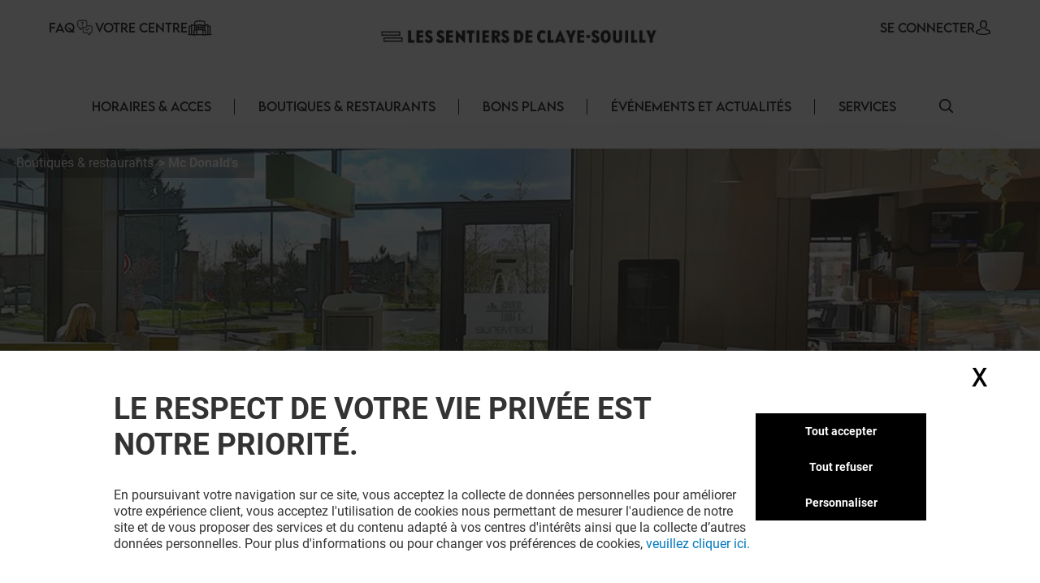

--- FILE ---
content_type: text/html; charset=utf-8
request_url: https://claye-souilly.klepierre.fr/boutiques-restaurants/mc-donald-s
body_size: 36464
content:
<!DOCTYPE html><html lang="fr-FR" data-mall="Claye Souilly"><head><meta charSet="utf-8"/><meta name="viewport" content="width=device-width, initial-scale=1"/><link rel="preload" as="image" href="/.netlify/images?url=https://img.uniform.global/p/SeL3x-szT5-2Iegdczc4Fg/zfLp6WngTH-T43rh4M8_dQ-facebook-icon.svg"/><link rel="preload" as="image" href="/.netlify/images?url=https://img.uniform.global/p/SeL3x-szT5-2Iegdczc4Fg/49TzJGvwQgKYR9Eltj33-w-instagram-logo.svg"/><link rel="preload" as="image" href="/_next/static/media/ArrowRightFilled.7a27c45e.svg"/><link rel="preload" as="image" href="/assets/icons/Help.svg"/><link rel="preload" as="image" href="/assets/icons/yourCenter.svg"/><link rel="preload" as="image" href="/.netlify/images?url=https://img.uniform.global/p/SeL3x-szT5-2Iegdczc4Fg/9jxte6VxQcu3NNVNNKPPTQ-les-sentiers-tagline-main-logo-h-n.png"/><link rel="preload" as="image" href="/.netlify/images?url=https://img.uniform.global/p/SeL3x-szT5-2Iegdczc4Fg/B1yEwK29T8es2IcP0x5cCg-mc-donald-s-244.png"/><link rel="preload" as="image" href="/.netlify/images?url=https://img.uniform.global/p/SeL3x-szT5-2Iegdczc4Fg/8oQ3jawPTJ6iB7nXkf5dYw-tile.jpg"/><link rel="preload" as="image" href="/.netlify/images?url=https://img.uniform.global/p/SeL3x-szT5-2Iegdczc4Fg/URFZcYa2RnC6tW6ca_HXNA-au-bourguignon-965.png"/><link rel="preload" as="image" href="/.netlify/images?url=https://img.uniform.global/p/SeL3x-szT5-2Iegdczc4Fg/24_K5-bCQemZzDcsaYqltg-tile.jpg"/><link rel="stylesheet" href="/_next/static/css/2518aac1e55a10a4.css" data-precedence="next"/><link rel="stylesheet" href="/_next/static/css/366475c88abebaf5.css" data-precedence="next"/><link rel="stylesheet" href="/_next/static/css/428352451aefa437.css" data-precedence="next"/><link rel="stylesheet" href="/_next/static/css/810b9983fc095a95.css" data-precedence="next"/><link rel="stylesheet" href="/_next/static/css/afef71a37124a097.css" data-precedence="next"/><link rel="stylesheet" href="/_next/static/css/92c83b795a12812f.css" data-precedence="next"/><link rel="stylesheet" href="/_next/static/css/d00e842012924aff.css" data-precedence="next"/><link rel="stylesheet" href="/_next/static/css/09cde86d9b3cfc7f.css" data-precedence="next"/><link rel="stylesheet" href="/_next/static/css/4e96d6965903a38a.css" data-precedence="next"/><link rel="stylesheet" href="/_next/static/css/58e14fc28715e910.css" data-precedence="next"/><link rel="stylesheet" href="/_next/static/css/afebdbfc34020531.css" data-precedence="next"/><link rel="stylesheet" href="/_next/static/css/d54563b15814b6a5.css" data-precedence="next"/><link rel="stylesheet" href="/_next/static/css/3c5ef044b5b83bec.css" data-precedence="next"/><link rel="stylesheet" href="/_next/static/css/4d644c63222327ff.css" data-precedence="next"/><link rel="stylesheet" href="/_next/static/css/05e8a8eb7beaa86d.css" data-precedence="next"/><link rel="stylesheet" href="/_next/static/css/0347157b1613a641.css" data-precedence="next"/><link rel="stylesheet" href="/_next/static/css/a1bcb10197731829.css" data-precedence="next"/><link rel="stylesheet" href="/_next/static/css/5dc812b6478534de.css" data-precedence="next"/><link rel="stylesheet" href="/_next/static/css/84e7778705649290.css" data-precedence="next"/><link rel="stylesheet" href="/_next/static/css/35b30529cf8367fb.css" data-precedence="next"/><link rel="stylesheet" href="/_next/static/css/3e784284e80b85be.css" data-precedence="next"/><link rel="stylesheet" href="/_next/static/css/e744a84d7f96d1e4.css" data-precedence="next"/><link rel="stylesheet" href="/_next/static/css/4e92ac4272811030.css" data-precedence="next"/><link rel="stylesheet" href="/_next/static/css/c30918426dfd6805.css" data-precedence="next"/><link rel="preload" as="script" fetchPriority="low" href="/_next/static/chunks/webpack-61f5fad127e8a9f1.js"/><script src="/_next/static/chunks/fd9d1056-9b617be25bfe41f7.js" async=""></script><script src="/_next/static/chunks/117-20112fad6f7d6ef7.js" async=""></script><script src="/_next/static/chunks/main-app-d96c10add04e76c2.js" async=""></script><script src="/_next/static/chunks/298-e872fcaa219cac6c.js" async=""></script><script src="/_next/static/chunks/617-f301cc81644103b0.js" async=""></script><script src="/_next/static/chunks/app/layout-d5a0bd791920516b.js" async=""></script><script src="/_next/static/chunks/app/error-4e62e63c9e91ad13.js" async=""></script><script src="/_next/static/chunks/284-9a888a90ef363472.js" async=""></script><script src="/_next/static/chunks/583-3279614f01ae466b.js" async=""></script><script src="/_next/static/chunks/app/%5B%5B...path%5D%5D/page-87979c2c1b2e9f3a.js" async=""></script><link rel="preload" as="image" href="/.netlify/images?url=https://img.uniform.global/p/SeL3x-szT5-2Iegdczc4Fg/zxjbL6RaSRSWCVVygih6gw-logo_big_m.jpg"/><link rel="preload" as="image" href="/.netlify/images?url=https://img.uniform.global/p/SeL3x-szT5-2Iegdczc4Fg/jSkIr6haSn-gOgxMko9dig-ban-fiche-boutique-brendys-278x175px.png"/><link rel="preload" as="image" href="/.netlify/images?url=https://img.uniform.global/p/SeL3x-szT5-2Iegdczc4Fg/KKKBMmrQRv26H1jTH5Udtg-logo-brendys-165x80px.jpg"/><link rel="preload" as="image" href="/_next/static/media/ArrowleftNavigation.5d485121.svg"/><title>Mc Donald&#x27;s Claye-Souilly : horaires, accès et bons plans - Les Sentiers de Claye-Souilly</title><meta name="description" content="Mc Donald&#x27;s au centre commercial Les Sentiers de Claye-Souilly : Horaires-Reduction-Contacts, toutes les informations utiles sur notre site."/><meta name="robots" content="index, follow"/><link rel="canonical" href="https://claye-souilly.klepierre.fr/boutiques-restaurants/mc-donald-s"/><meta property="og:title" content="Mc Donald&#x27;s Claye-Souilly : horaires, accès et bons plans - Les Sentiers de Claye-Souilly"/><meta property="og:description" content="Mc Donald&#x27;s au centre commercial Les Sentiers de Claye-Souilly : Horaires-Reduction-Contacts, toutes les informations utiles sur notre site."/><meta property="og:image" content="https://img.uniform.global/p/SeL3x-szT5-2Iegdczc4Fg/vtDSMdZ6SIOmbFHNy4WC2g-mobile.jpg"/><meta name="twitter:card" content="summary_large_image"/><meta name="twitter:title" content="Mc Donald&#x27;s Claye-Souilly : horaires, accès et bons plans - Les Sentiers de Claye-Souilly"/><meta name="twitter:description" content="Mc Donald&#x27;s au centre commercial Les Sentiers de Claye-Souilly : Horaires-Reduction-Contacts, toutes les informations utiles sur notre site."/><meta name="twitter:image" content="https://img.uniform.global/p/SeL3x-szT5-2Iegdczc4Fg/vtDSMdZ6SIOmbFHNy4WC2g-mobile.jpg"/><link rel="icon" href="/favicon.ico" type="image/x-icon" sizes="16x16"/><link rel="icon" href="/assets/favicons/clayesouilly/favicon.ico"/><script src="/_next/static/chunks/polyfills-42372ed130431b0a.js" noModule=""></script></head><body><header class="Header_wrapper__nlzjV"><div class="Header_top__l4wau"><div class="Header_parts__kCLCn"><div class="Header_part1__JyYFm"><div class="Header_burgerMenu__xY_RD"><div class="Header_line1__h0P0m"></div><div class="Header_line2__GvhCx"></div></div><div class="Header_links__nR4Yn"><a class="group klp_link NavLinkIcon_container__jq0Xe" href="/faq"><span>FAQ</span><div><img src="/assets/icons/Help.svg" width="25" height="20" alt="simpleLogo" class="w-[25px] h-[20px]"/></div></a><a class="group klp_link NavLinkIcon_container__jq0Xe" href="/histoire"><span>Votre Centre</span><div><img src="/assets/icons/yourCenter.svg" width="30" height="25" alt="simpleLogo" class="w-[30px] h-[25px]"/></div></a></div></div><div class="Header_part2__6D7un"><svg class="Header_mobileSearchElement__Ll1sB search-element translate-y-0.5 cursor-pointer" width="17px" height="17px" viewBox="0 0 19 19" version="1.1" xmlns:xlink="http://www.w3.org/1999/xlink" xmlns="http://www.w3.org/2000/svg"><g id="magnifying-glass"><path d="M18.7673 17.6506L14.1996 13.0829C15.3318 11.7024 16.0143 9.93429 16.0143 8.00714C16.0143 3.58673 12.4276 0 8.00714 0C3.58286 0 0 3.58673 0 8.00714C0 12.4276 3.58286 16.0143 8.00714 16.0143C9.93429 16.0143 11.6986 15.3357 13.079 14.2035L17.6467 18.7673C17.9569 19.0776 18.4571 19.0776 18.7673 18.7673C19.0776 18.461 19.0776 17.9569 18.7673 17.6506ZM8.00714 14.4206C4.46694 14.4206 1.5898 11.5435 1.5898 8.00714C1.5898 4.47082 4.46694 1.5898 8.00714 1.5898C11.5435 1.5898 14.4245 4.47082 14.4245 8.00714C14.4245 11.5435 11.5435 14.4206 8.00714 14.4206Z" id="Shape" fill="#000000" stroke="none"></path><path d="M18.7673 17.6506L14.1996 13.0829C15.3318 11.7024 16.0143 9.93429 16.0143 8.00714C16.0143 3.58673 12.4276 0 8.00714 0C3.58286 0 0 3.58673 0 8.00714C0 12.4276 3.58286 16.0143 8.00714 16.0143C9.93429 16.0143 11.6986 15.3357 13.079 14.2035L17.6467 18.7673C17.9569 19.0776 18.4571 19.0776 18.7673 18.7673C19.0776 18.461 19.0776 17.9569 18.7673 17.6506ZM8.00714 14.4206C4.46694 14.4206 1.5898 11.5435 1.5898 8.00714C1.5898 4.47082 4.46694 1.5898 8.00714 1.5898C11.5435 1.5898 14.4245 4.47082 14.4245 8.00714C14.4245 11.5435 11.5435 14.4206 8.00714 14.4206Z" id="Shape" fill="#000000" stroke="none"></path></g></svg><a class="group klp_link NavLinkIcon_container__jq0Xe text-right" href="#"><span>SE CONNECTER</span><div><svg width="20px" height="18px" viewBox="0 0 20 20"><path d="M9.96348 4.6983C9.84007 2.31208 8.62575 1.17226 7.62862 0.63478C6.88324 0.231672 6.01445 0.0185337 5.05681 0L4.9729 0C4.44471 0 3.40316 0.0787683 2.40109 0.616246C1.38915 1.15372 0.160018 2.29818 0.0366104 4.6983C-0.00287987 5.09214 -0.269439 8.29384 1.52737 10.1936C2.37147 11.0924 3.51176 11.5558 4.9186 11.5789L5.07162 11.5789C6.47846 11.5558 7.61874 11.0924 8.46779 10.1936C10.2695 8.29384 10.003 5.09214 9.96348 4.6983ZM7.13005 9.07689C6.61668 9.61901 5.9256 9.88311 5.01732 9.89238L4.9729 9.89238C4.05968 9.88311 3.37354 9.61901 2.8651 9.07689C1.54711 7.68686 1.8038 4.98557 1.81367 4.86047L1.81861 4.84657L1.81861 4.84194C1.81861 4.83267 1.82355 4.81877 1.82355 4.80024C1.88278 3.57701 2.31224 2.69666 3.10204 2.19161C3.77338 1.7607 4.55825 1.69584 4.96796 1.69584L5.01732 1.69584C6.38467 1.72364 8.03833 2.28892 8.16667 4.80024C8.16667 4.81877 8.16667 4.84657 8.17654 4.879C8.20123 5.11531 8.41349 7.71466 7.13005 9.07689Z" transform="translate(5.555555 0)" fill="#000000" stroke="none"></path><path d="M19.7551 6.34891C19.688 6.48498 19.5591 6.60161 19.394 6.68325L19.3889 6.68714C19.0175 6.86597 15.5929 8.42105 10.0123 8.42105C7.61404 8.42105 5.32922 8.14114 3.22491 7.5852C1.61574 7.16144 0.702839 6.72213 0.630633 6.68325C0.465589 6.60549 0.336649 6.48886 0.264442 6.34891C-0.0089115 5.82407 -0.00375389 4.84825 0.00140372 4.65387L0.00140372 4.63054L0.00140372 4.61499C0.00140372 4.59944 0.00140372 4.58 0.00140372 4.55279L0.00140372 4.54112C0.0168766 4.17568 0.0426646 3.56531 0.331491 2.9666C0.697682 2.21627 1.37333 1.71087 2.34296 1.45817C2.36875 1.4504 2.38938 1.44651 2.41517 1.44262C4.46274 1.04996 6.16475 0.167453 6.22664 0.132464L6.2318 0.128576C6.43811 0.0197206 6.68567 -0.0230441 6.93324 0.0119452C7.1808 0.0430469 7.39742 0.148015 7.54183 0.303523C7.84098 0.622315 7.73782 1.06551 7.3149 1.291L7.28911 1.30655C6.79914 1.55536 5.04555 2.39511 2.92061 2.80721C2.10571 3.03269 1.91488 3.65473 1.87878 4.58777C1.87878 4.60721 1.87878 4.62665 1.87362 4.64609C1.87362 4.65775 1.87362 4.66553 1.87362 4.6733L1.87362 4.67719C1.8633 4.94933 1.88909 5.35365 1.94582 5.62579C2.88967 6.01067 5.74698 7.00593 10.002 7.00593C14.2777 7.00593 17.1195 6.01067 18.0531 5.62968C18.1046 5.3692 18.1253 4.98043 18.1253 4.68886C18.1201 4.65387 18.1201 4.62276 18.1201 4.58777C18.084 3.65861 17.8932 3.03269 17.0783 2.80721C14.6645 2.33679 12.7613 1.33377 12.684 1.291C12.4777 1.18214 12.3436 1.01886 12.2972 0.832251C12.2559 0.645641 12.3075 0.459031 12.4519 0.303523C12.5963 0.148015 12.8129 0.0469346 13.0605 0.0119452C13.308 -0.0191564 13.5556 0.0197206 13.7619 0.128576L13.7671 0.132464C13.8341 0.167453 15.5413 1.04996 17.5837 1.44262L17.6147 1.4504C17.625 1.45428 17.6404 1.45428 17.6508 1.45817C18.6204 1.70698 19.296 2.21627 19.6622 2.96271C19.9562 3.56142 19.9768 4.17568 19.9923 4.54112L19.9923 4.55279C19.9923 4.56445 19.9923 4.57611 19.9923 4.58777C19.9923 4.60721 19.9975 4.62665 19.9975 4.6422L19.9975 4.64998C20.0026 4.78605 20.0233 5.81629 19.7551 6.34891Z" transform="translate(0 11.57895)" id="Path" fill="#000000" stroke="none"></path></svg></div></a></div></div><a class="Header_title__Ec9A0" href="/"><img src="/.netlify/images?url=https://img.uniform.global/p/SeL3x-szT5-2Iegdczc4Fg/9jxte6VxQcu3NNVNNKPPTQ-les-sentiers-tagline-main-logo-h-n.png" alt="Centre commercial à Claye-Souilly" width="5986" height="510"/></a></div><div class="Header_navbar__TDO5f"><div class="NavLinks_wrapper__auJ6a"><ul class="NavLinks_list__fhoky"><li class="NavLinks_item__LvOYx"><div class="group Dropdown_container__d_kym max-md:hidden"><div class="w-full undefined"><a class="NavLinks_dropdownHeadLink__eNZgM" href="/horaires-acces">HORAIRES &amp; ACCES<span class="NavLinks_linkHover__rkbj_"></span></a></div><div class="group-hover:flex Dropdown_itemList__ApLxB"></div></div><div class="NavLinks_separator__RJE9G"></div></li><li class="NavLinks_item__LvOYx"><div class="group Dropdown_container__d_kym max-md:hidden"><div class="w-full undefined"><a class="NavLinks_dropdownHeadLink__eNZgM" href="/boutiques-restaurants">BOUTIQUES &amp; RESTAURANTS<span class="NavLinks_linkHover__rkbj_"></span></a></div><div class="group-hover:flex Dropdown_itemList__ApLxB"><div class="klp_link flex items-center hover:border-l-[3px] hover:border-l-black cursor-pointer bg-white"><a class="w-full py-2 px-7" href="/restaurants">A TABLE</a></div><div class="klp_link flex items-center hover:border-l-[3px] hover:border-l-black cursor-pointer bg-white"><a class="w-full py-2 px-7" href="/boutiques">SHOPPING</a></div></div></div><div class="NavLinks_separator__RJE9G"></div></li><li class="NavLinks_item__LvOYx"><div class="group Dropdown_container__d_kym max-md:hidden"><div class="w-full undefined"><a class="NavLinks_dropdownHeadLink__eNZgM" href="/bons-plans">BONS PLANS<span class="NavLinks_linkHover__rkbj_"></span></a></div><div class="group-hover:flex Dropdown_itemList__ApLxB"></div></div><div class="NavLinks_separator__RJE9G"></div></li><li class="NavLinks_item__LvOYx"><div class="group Dropdown_container__d_kym max-md:hidden"><div class="w-full undefined"><a class="NavLinks_dropdownHeadLink__eNZgM" href="/evenements-actualites">ÉVÉNEMENTS ET ACTUALITÉS<span class="NavLinks_linkHover__rkbj_"></span></a></div><div class="group-hover:flex Dropdown_itemList__ApLxB"></div></div><div class="NavLinks_separator__RJE9G"></div></li><li class="NavLinks_item__LvOYx"><div class="group Dropdown_container__d_kym max-md:hidden"><div class="w-full undefined"><a class="NavLinks_dropdownHeadLink__eNZgM" href="/services">Services<span class="NavLinks_linkHover__rkbj_"></span></a></div><div class="group-hover:flex Dropdown_itemList__ApLxB"></div></div><div class="NavLinks_separator__RJE9G"></div></li></ul></div><button id="search-element_id" class="Header_searchButton__9rwCb"><svg class="search-element translate-y-0.5 cursor-pointer" width="17px" height="17px" viewBox="0 0 19 19" version="1.1" xmlns:xlink="http://www.w3.org/1999/xlink" xmlns="http://www.w3.org/2000/svg"><g id="magnifying-glass"><path d="M18.7673 17.6506L14.1996 13.0829C15.3318 11.7024 16.0143 9.93429 16.0143 8.00714C16.0143 3.58673 12.4276 0 8.00714 0C3.58286 0 0 3.58673 0 8.00714C0 12.4276 3.58286 16.0143 8.00714 16.0143C9.93429 16.0143 11.6986 15.3357 13.079 14.2035L17.6467 18.7673C17.9569 19.0776 18.4571 19.0776 18.7673 18.7673C19.0776 18.461 19.0776 17.9569 18.7673 17.6506ZM8.00714 14.4206C4.46694 14.4206 1.5898 11.5435 1.5898 8.00714C1.5898 4.47082 4.46694 1.5898 8.00714 1.5898C11.5435 1.5898 14.4245 4.47082 14.4245 8.00714C14.4245 11.5435 11.5435 14.4206 8.00714 14.4206Z" id="Shape" fill="#000000" stroke="none"></path><path d="M18.7673 17.6506L14.1996 13.0829C15.3318 11.7024 16.0143 9.93429 16.0143 8.00714C16.0143 3.58673 12.4276 0 8.00714 0C3.58286 0 0 3.58673 0 8.00714C0 12.4276 3.58286 16.0143 8.00714 16.0143C9.93429 16.0143 11.6986 15.3357 13.079 14.2035L17.6467 18.7673C17.9569 19.0776 18.4571 19.0776 18.7673 18.7673C19.0776 18.461 19.0776 17.9569 18.7673 17.6506ZM8.00714 14.4206C4.46694 14.4206 1.5898 11.5435 1.5898 8.00714C1.5898 4.47082 4.46694 1.5898 8.00714 1.5898C11.5435 1.5898 14.4245 4.47082 14.4245 8.00714C14.4245 11.5435 11.5435 14.4206 8.00714 14.4206Z" id="Shape" fill="#000000" stroke="none"></path></g></svg></button></div></header><main class="flex flex-col items-center justify-between min-h-screen py-4"><div>
<!-- Google Tag Manager -->
<script>window.GTM_ID = 'GTM-NCTCC852'</script>

<!-- CMP -->
<script src="/tarteaucitron/tarteaucitron.js"></script>
<script>
tarteaucitron.init({
    "privacyUrl": "", /* Privacy policy url */
    "bodyPosition": "bottom", /* or top to bring it as first element for accessibility */
    "hashtag": "#userConsent", /* Open the panel with this hashtag */
    "cookieName": "userConsent", /* Cookie name */
    "orientation": "middle", /* Banner position (top - bottom - middle - popup) */
    "groupServices": false, /* Group services by category */
    "showDetailsOnClick": true, /* Click to expand the description */
    "serviceDefaultState": "wait", /* Default state (true - wait - false) */
    "showAlertSmall": true, /* Show the small banner on bottom right */
    "cookieslist": false, /* Show the cookie list */
    "showIcon": false, /* Show cookie icon to manage cookies */
    "iconPosition": "BottomRight", /* Position of the icon between BottomRight, BottomLeft, TopRight and TopLeft */
    "adblocker": false, /* Show a Warning if an adblocker is detected */
    "DenyAllCta" : true, /* Show the deny all button */
    "AcceptAllCta" : true, /* Show the accept all button when highPrivacy on */
    "highPrivacy": true, /* HIGHLY RECOMMANDED Disable auto consent */
    "alwaysNeedConsent": false, /* Ask the consent for "Privacy by design" services */
    "handleBrowserDNTRequest": false, /* If Do Not Track == 1, disallow all */
    "removeCredit": false, /* Remove credit link */
    "moreInfoLink": false, /* Show more info link */
    "useExternalCss": false, /* If false, the tarteaucitron.css file will be loaded */
    "useExternalJs": false, /* If false, the tarteaucitron.services.js file will be loaded */
    // "cookieDomain": ".my-multisite-domaine.fr", /* Shared cookie for subdomain website */
    "readmoreLink": "", /* Change the default readmore link pointing to tarteaucitron.io */
    "mandatory": true, /* Show a message about mandatory cookies */
    "mandatoryCta": true, /* Show the disabled accept button when mandatory on */
    "googleConsentMode": true, /* Enable Google Consent Mode v2 for Google ads and GA4 */
    "partnersList": false /* Details the number of partners on the popup and middle banner */
});

// Services
(tarteaucitron.job = tarteaucitron.job || []).push('gtmanalytics');
(tarteaucitron.job = tarteaucitron.job || []).push('gtmtargetedadds');
(tarteaucitron.job = tarteaucitron.job || []).push('gtmfunctional');
</script>
</div><div class="TopBanner_wrapper__KKm2U TopBanner_full__R3cFO"><div class="breadCrumbWrapper"><ul class="breadCrumb" itemScope="" itemType="https://schema.org/BreadcrumbList"><li class="bc-list" itemProp="itemListElement" itemScope="" itemType="https://schema.org/ListItem"><a itemScope="" itemType="https://schema.org/WebPage" itemProp="item" itemID="/boutiques-restaurants" class="bc-link" href="/boutiques-restaurants"><span itemProp="name">Boutiques &amp; restaurants</span></a><meta itemProp="position" content="1"/></li><li class="bc-list" itemProp="itemListElement" itemScope="" itemType="https://schema.org/ListItem"><span itemProp="name">Mc Donald&#x27;s</span><meta itemProp="position" content="2"/></li></ul></div><div class="TopBanner_container__sBC3h"><picture class="TopBanner_picture__azRE2"><source srcSet="/.netlify/images?url=https://img.uniform.global/p/SeL3x-szT5-2Iegdczc4Fg/dpIQzSGvTLSDY3S0c6orqA-largedesktop.jpg" media="(min-width: 1920px)" sizes="(min-width: 1920px) 100vw"/><source srcSet="/.netlify/images?url=https://img.uniform.global/p/SeL3x-szT5-2Iegdczc4Fg/jfMbtHFpQ8eGbCfGeHMkUA-desktop.jpg" media="(min-width: 1200px)" sizes="(min-width: 1200px) 100vw"/><source srcSet="/.netlify/images?url=https://img.uniform.global/p/SeL3x-szT5-2Iegdczc4Fg/FlN1_y_iRDmun0GAfQ_v_Q-tablet.jpg" media="(min-width: 768px)" sizes="(min-width: 768px) 100vw"/><img alt="" class="tc-img" src="/.netlify/images?url=https://img.uniform.global/p/SeL3x-szT5-2Iegdczc4Fg/vtDSMdZ6SIOmbFHNy4WC2g-mobile.jpg" itemProp="image"/></picture></div></div><div class="ShopHeader_wrapper__r6hzP"><div class="ShopHeader_informations__Fk106"><img class="ShopHeader_logo__oThtj" src="/.netlify/images?url=https://img.uniform.global/p/SeL3x-szT5-2Iegdczc4Fg/B1yEwK29T8es2IcP0x5cCg-mc-donald-s-244.png" alt="mc-donald-s"/><div class="ShopHeader_content__P3NYG"><h1 class="ShopHeader_title__SPI4Q">Mc Donald&#x27;s</h1></div><button class="text-klp_dark-500 min-w-0 bg-klp_light-500 w-11 h-11 rounded-full shadow-sm shadow-klp_dark-100 opacity-100 ShopHeader_favorite__Bs0Gk"><svg class="FavoriteButton_icon__Sw6LP" xmlns="http://www.w3.org/2000/svg" xmlns:xlink="http://www.w3.org/1999/xlink" viewBox="0 0 23 21"><g class="BlueFilled"><defs><path id="c" d="M10.7 20.2c-.89-.79-1.75-1.54-2.5-2.2-2.22-1.93-4.13-3.6-5.46-5.24C1.25 10.92.56 9.18.56 7.28c0-1.85.62-3.55 1.75-4.8A5.856 5.856 0 016.7.53c1.27 0 2.43.41 3.46 1.22.52.41.98.91 1.4 1.49.41-.58.88-1.08 1.4-1.49C13.98.94 15.15.53 16.42.53c1.7 0 3.26.7 4.4 1.96 1.13 1.25 1.75 2.95 1.75 4.8 0 1.9-.69 3.64-2.18 5.48-1.33 1.64-3.25 3.31-5.46 5.24-.76.66-1.62 1.41-2.51 2.2-.24.21-.54.33-.85.33-.33-.01-.63-.13-.87-.34z"></path></defs><clipPath id="d"><use xlink:href="#c" overflow="visible"></use></clipPath><path clip-path="url(#d)" fill="#FFFFFF" d="M-4.45-4.47h32v30h-32z"></path></g><g class="NoFill"><defs><path id="a" d="M6.7 1.85c-1.33 0-2.56.54-3.45 1.53-.91 1-1.4 2.39-1.4 3.91 0 1.6.58 3.03 1.89 4.64 1.26 1.55 3.14 3.19 5.31 5.08.76.66 1.62 1.41 2.51 2.21.9-.8 1.76-1.55 2.52-2.21 2.17-1.89 4.04-3.52 5.31-5.08 1.3-1.61 1.89-3.04 1.89-4.64 0-1.52-.5-2.9-1.4-3.91a4.586 4.586 0 00-3.45-1.53c-.98 0-1.88.32-2.67.94-.71.56-1.2 1.26-1.49 1.76-.15.25-.41.41-.7.41s-.57-.16-.71-.41c-.29-.49-.78-1.2-1.49-1.76-.79-.63-1.69-.94-2.67-.94zm4.85 18.68c-.31 0-.62-.12-.85-.33-.89-.79-1.75-1.54-2.5-2.2-2.22-1.93-4.13-3.6-5.46-5.24C1.25 10.92.56 9.18.56 7.28c0-1.85.62-3.55 1.75-4.8A5.856 5.856 0 016.7.53c1.27 0 2.43.41 3.46 1.22.52.41.98.91 1.4 1.49.41-.58.88-1.08 1.4-1.49C13.98.94 15.15.53 16.42.53c1.7 0 3.26.7 4.4 1.96 1.13 1.25 1.75 2.95 1.75 4.8 0 1.9-.69 3.64-2.18 5.48-1.33 1.64-3.25 3.31-5.46 5.24-.76.66-1.62 1.41-2.51 2.2-.25.2-.55.32-.87.32z"></path></defs><clipPath id="b"><use xlink:href="#a" overflow="visible"></use></clipPath><path id="stroke" clip-path="url(#b)" d="M-4.45-4.47h32v30h-32z"></path></g></svg></button><div class="ShopDetails_wrapper__wodne ShopHeader_details__rXYta"><div class="ShopDetails_status__Jr97B"><div class="w-[10px] h-[10px] rounded-full bg-slate-400 animate-pulse"></div><span class="w-[50px] h-[20px] rounded-md bg-slate-400 animate-pulse"></span></div><a class="" href="#mappedin-map"><svg class="ShopDetails_map__0Zh_x" width="26px" height="27px" viewBox="0 0 26 27" version="1.1" xmlns:xlink="http://www.w3.org/1999/xlink" xmlns="http://www.w3.org/2000/svg"><g id="Map"><path d="M26 0.718406C26.0005 0.384606 25.7677 0.0946854 25.4386 0.0192377C25.2509 -0.0248023 25.0531 0.0074763 24.8897 0.108833L18.5556 4.02319C18.2228 4.23568 18.1236 4.67255 18.3327 5.00518C18.5418 5.33781 18.9821 5.4435 19.3223 5.24275L24.5448 2.01447L24.5448 15.2042L18.8731 18.9406L18.8731 7.83323C18.8547 7.45112 18.5358 7.15071 18.1487 7.15071C17.7615 7.15071 17.4427 7.45112 17.4242 7.83323L17.4242 19.1603L8.57553 15.1268L8.57801 7.83241C8.55554 7.45327 8.23785 7.15718 7.85353 7.15718C7.4692 7.15718 7.15152 7.45327 7.12904 7.83241L7.12656 15.2029L1.45488 18.9397L1.45985 5.92637L6.63929 2.90182C6.86917 2.77469 7.01134 2.5345 7.01081 2.27418C7.01028 2.01386 6.86712 1.77424 6.63672 1.64803C6.40633 1.52182 6.12483 1.52882 5.90115 1.66631L0.36567 4.89828C0.144181 5.02735 0.00805144 5.26234 0.007568 5.51644L0.00135813 20.235C-0.00832354 20.3922 0.0339567 20.5483 0.12183 20.6797C0.228641 20.8384 0.394903 20.9486 0.583987 20.986C0.773071 21.0234 0.969463 20.9851 1.1299 20.8793L7.91687 16.4078L17.8402 20.9342L17.8783 20.9517L17.8949 20.9546C18.093 21.0268 18.3132 21.0099 18.4977 20.9084L18.5001 20.9084C18.5161 20.9003 18.5316 20.8912 18.5465 20.8814L25.639 16.2106C25.8625 16.0809 25.9999 15.844 26 15.5879L26 0.718406Z" transform="translate(0 6)" id="Path" fill="#000000" stroke="none"></path><path d="M5.39715 15.6935C5.43491 15.7455 5.47939 15.7925 5.52947 15.8332C5.66131 15.9412 5.82735 16.0002 5.99872 16C6.02324 16 6.04776 16 6.07228 15.9967C6.26886 15.9783 6.44976 15.8829 6.57449 15.7319C7.64403 14.4442 8.87463 12.9304 9.94206 11.2649C11.3075 9.13819 12 7.3384 12 5.921C12.0049 4.3505 11.3724 2.84338 10.2435 1.73594L10.0089 1.50659L10.0029 1.51243C8.24065 -0.0469609 5.71335 -0.437906 3.55175 0.514501C1.39015 1.46691 -0.00127155 3.58445 8.71956e-07 5.91975C8.71956e-07 7.33756 0.691608 9.1336 2.05538 11.262C3.20439 13.0514 4.62734 14.7665 5.39715 15.6935ZM2.80997 2.77178C4.55586 1.04965 7.38004 1.02941 9.15111 2.72633L9.19634 2.77095C10.0456 3.60429 10.5216 4.73812 10.5183 5.91975C10.5183 7.05942 9.90401 8.59483 8.69243 10.4834C7.84272 11.8074 6.83786 13.0876 6.00252 14.1089C5.17099 13.0926 4.16951 11.8154 3.31388 10.4809C2.10357 8.59066 1.48975 7.05567 1.48975 5.91891C1.48631 4.73809 1.96167 3.60494 2.80997 2.77178L2.80997 2.77178Z" transform="translate(7 0)" id="Shape" fill="#000000" stroke="none"></path><path d="M3.00147 6C4.18612 6 5.25971 5.30262 5.74116 4.22037C6.2226 3.13812 6.02163 1.8739 5.2283 0.994245L5.2283 0.985988L5.12141 0.878653C4.55874 0.316061 3.7956 0 2.99986 0C2.20413 0 1.44099 0.316061 0.87832 0.878653L0.77097 0.988281L0.77097 0.993786C-0.0222498 1.87417 -0.222635 3.13901 0.259625 4.22141C0.741885 5.30381 1.81635 6.0008 3.00147 6ZM1.97751 2.05934L2.01788 2.01897C2.56046 1.47775 3.4388 1.47775 3.98138 2.01897L4.02726 2.06484C4.5258 2.6141 4.50705 3.45746 3.9846 3.98403L3.9823 3.98632C3.45023 4.53934 2.57053 4.55639 2.01743 4.02439C1.46433 3.4924 1.44728 2.61282 1.97935 2.0598L1.97751 2.05934Z" transform="translate(10 3)" id="Shape" fill="#000000" stroke="none"></path></g></svg></a></div><div class="ShopHeader_times__nk_6l"><div class="w-[36px] h-[36px] rounded-full bg-slate-400 animate-pulse"></div><ul class="ShopHeader_list__lFYdL ShopHeader_compact__bB4rM"><li class="ShopHeader_listItem__tYdYA"><span class="w-[50px] h-[20px] rounded-md bg-slate-400 animate-pulse"></span><span class="w-[50px] h-[20px] rounded-md bg-slate-400 animate-pulse"></span></li></ul></div><a target="_blank" class="ShopHeader_phoneNumber__3KYAF" href="tel:01 64 77 47 63">01 64 77 47 63</a></div><div class="ShopHeader_descriptions__eHqPF"><ul class="ShopHeader_tags__ShuLq"><li class="ShopHeader_tag__1d5fz">Restaurants &amp; Magasins alimentaires</li></ul><div class="ShopHeader_sumary__HI979"><div class="HtmlContent_container__cKZnk ShopHeader_description__EjrnW"><h2>Mc Donald&#39;s</h2><p>Mc Donald’s, pour tous vos instants gourmands.</p><p>Votre restaurant Mc Donald’s Claye-Souilly vous propose toute une variété de boissons, plats salés ou sucrés, en menu ou à la carte. Venez partager au sein de notre espace convivial nos petits déjeuners, nos classiques, hamburgers, nuggets, potatoes, ou encore nos salades. A tout moment de la journée, au restaurant ou au Mc Drive, nous répondons à vos envies gourmandes, à bientôt chez Mc Donald’s Claye-Souilly.</p><p>ouvert tous les soirs et dimanches</p></div></div></div></div><ul class="flex justify-center w-full gap-12 py-12"><li><a href="https://www.facebook.com/mcdonaldsfrance" target="_blank" rel="noopener noreferrer"><svg width="19px" height="34px" viewBox="0 0 19 34"><path d="M17.5284 0.00707427L13.1596 0C8.25144 0 5.07956 3.28423 5.07956 8.36745L5.07956 12.2254L0.686948 12.2254C0.307374 12.2254 0 12.536 0 12.919L0 18.5088C0 18.8918 0.307725 19.202 0.686948 19.202L5.07956 19.202L5.07956 33.3067C5.07956 33.6898 5.38693 34 5.76651 34L11.4976 34C11.8772 34 12.1846 33.6894 12.1846 33.3067L12.1846 19.202L17.3206 19.202C17.7001 19.202 18.0075 18.8918 18.0075 18.5088L18.0096 12.919C18.0096 12.7351 17.9371 12.559 17.8084 12.4288C17.6798 12.2986 17.5046 12.2254 17.3223 12.2254L12.1846 12.2254L12.1846 8.95496C12.1846 7.38306 12.5557 6.58508 14.5847 6.58508L17.5277 6.58402C17.9069 6.58402 18.2143 6.27346 18.2143 5.89074L18.2143 0.700353C18.2143 0.317988 17.9073 0.0077817 17.5284 0.00707427Z" id="Path" fill="#000000" stroke="none"></path></svg></a></li><li><a href="https://www.mcdonalds.fr" target="_blank" rel="noopener noreferrer"><svg width="33px" height="34px" viewBox="0 0 33 34"><path d="M0 7.60526C2.48714 7.24665 4.66747 4.61218 6.03947 0.721554C4.05612 0.270763 2.03217 0.0288046 0 0L0 7.60526Z" transform="translate(16.82425 26.39474)" id="Path" fill="#000000" stroke="none"></path><path d="M0.513623 6.11405C0.661926 6.06985 0.809657 6.02535 0.956243 5.97643C1.07992 5.93547 1.20189 5.89127 1.32385 5.84736C1.46815 5.79609 1.61187 5.74334 1.75502 5.68735C1.87698 5.63961 1.9978 5.58893 2.11891 5.53824C2.25862 5.47783 2.39805 5.41772 2.53605 5.35731C2.65658 5.30279 2.77625 5.24562 2.89593 5.18816C3.03135 5.12245 3.1662 5.05555 3.2999 4.98601C3.41728 4.92442 3.53438 4.86165 3.65176 4.79712C3.78317 4.72463 3.91373 4.65066 4.04342 4.57463C4.1608 4.50627 4.27389 4.43761 4.38812 4.36688C4.51524 4.28643 4.64179 4.20599 4.76747 4.12554C4.87999 4.05187 4.99222 3.97702 5.10302 3.89981C5.2267 3.81406 5.34866 3.72477 5.47005 3.63548C5.57913 3.55504 5.68764 3.47488 5.79415 3.39414C5.91153 3.30102 6.03178 3.20466 6.14945 3.108C6.25394 3.02225 6.35816 2.93709 6.46094 2.84898C6.57804 2.74879 6.69027 2.64506 6.80393 2.54133C6.90356 2.45028 7.00377 2.3601 7.10111 2.26669C7.21305 2.15913 7.32213 2.04774 7.43121 1.93724C7.52569 1.84117 7.62131 1.74658 7.71379 1.64815C7.73097 1.62988 7.74729 1.61014 7.76504 1.59128C6.48613 0.911449 5.13909 0.377782 3.74739 0C3.02362 2.37572 1.73555 4.52866 0 6.26316C0.0475258 6.25049 0.0950517 6.24017 0.142578 6.2275C0.267977 6.19125 0.391086 6.15147 0.513623 6.11405L0.513623 6.11405Z" transform="translate(20.27538 27.28947)" id="Path" fill="#000000" stroke="none"></path><path d="M8.19643 0L1.18128 0C1.15472 2.85801 0.757336 5.69902 0 8.44584C1.54438 8.87627 3.03477 9.49509 4.44032 10.2895C6.74803 7.38735 8.06902 3.76894 8.19643 4.33766e-15L8.19643 0Z" transform="translate(24.58928 17.44737)" id="Path" fill="#000000" stroke="none"></path><path d="M0 8.05263L7.76504 8.05263C7.73467 5.32707 7.3385 2.6183 6.58789 0C4.42569 0.497727 2.21737 0.763535 0 0.793004L0 8.05263Z" transform="translate(16.82425 8.5)" id="Path" fill="#000000" stroke="none"></path><path d="M0 0L0 7.60526C2.03217 7.57617 4.05612 7.3345 6.03947 6.88371C4.66747 2.99308 2.48714 0.358617 0 0Z" transform="translate(16.82425 0)" id="Path" fill="#000000" stroke="none"></path><path d="M0 7.25936C2.21737 7.28912 4.42569 7.55492 6.58789 8.05263C7.3385 5.43443 7.73467 2.72547 7.76504 0L0 0L0 7.25936Z" transform="translate(16.82425 17.44737)" id="Path" fill="#000000" stroke="none"></path><path d="M4.44032 0C3.03477 0.794387 1.54438 1.4132 0 1.84363C0.757336 4.59045 1.15472 7.43147 1.18128 10.2895L8.19643 10.2895C8.06873 6.52083 6.74775 2.90242 4.44032 0L4.44032 0Z" transform="translate(24.58928 6.263158)" id="Path" fill="#000000" stroke="none"></path><path d="M7.76504 4.6704C7.74787 4.65243 7.73156 4.63298 7.71468 4.61442C7.62197 4.51599 7.52583 4.4211 7.43141 4.32533C7.32268 4.21483 7.21423 4.10314 7.10207 3.99588C7.00507 3.90276 6.90464 3.81465 6.80507 3.72183C6.69147 3.6181 6.57788 3.51349 6.46114 3.41329C6.35985 3.32518 6.25598 3.24091 6.15297 3.15633C6.03566 3.0585 5.91548 2.96125 5.79474 2.86784C5.68887 2.78562 5.58157 2.70606 5.4737 2.62649C5.35123 2.53573 5.2282 2.44527 5.10344 2.35892C4.99385 2.2829 4.88255 2.20864 4.77124 2.13585C4.64449 2.05187 4.51802 1.96965 4.38897 1.89009C4.27595 1.82025 4.16178 1.75129 4.04733 1.6844C3.91628 1.60719 3.78495 1.53234 3.65247 1.45926C3.53516 1.39885 3.41813 1.33314 3.30081 1.27273C3.16605 1.20259 3.03013 1.13511 2.89079 1.06881C2.77347 1.01135 2.65444 0.955357 2.53369 0.900841C2.39492 0.837485 2.25472 0.780316 2.1148 0.719907C1.99405 0.669221 1.87388 0.619126 1.75198 0.571387C1.60978 0.515398 1.46557 0.462944 1.32136 0.41167C1.19946 0.367468 1.07757 0.32356 0.953963 0.282305C0.807463 0.233388 0.660964 0.188891 0.510459 0.144099C0.388567 0.107264 0.266102 0.0698395 0.14278 0.0362458C0.095568 0.0229851 0.0474979 0.0126713 0 0C1.73453 1.73449 3.02155 3.88714 3.74518 6.26316C5.13749 5.88538 6.48574 5.35141 7.76504 4.6704L7.76504 4.6704Z" transform="translate(20.27538 0.4473684)" id="Path" fill="#000000" stroke="none"></path><path d="M0 10.2895L7.01539 10.2895C7.04196 7.43147 7.43935 4.59045 8.19643 1.84363C6.65228 1.4135 5.16184 0.794685 3.75624 0C1.44845 2.90212 0.127418 6.52083 0 10.2895Z" transform="translate(0 6.263158)" id="Path" fill="#000000" stroke="none"></path><path d="M6.03947 7.60526L6.03947 0C4.0073 0.0290926 1.98336 0.270763 0 0.721554C1.37172 4.61218 3.55233 7.24665 6.03947 7.60526Z" transform="translate(9.921992 26.39474)" id="Path" fill="#000000" stroke="none"></path><path d="M7.76504 0L0 0C0.030363 2.72547 0.426249 5.43443 1.17715 8.05263C3.33934 7.55463 5.54737 7.28883 7.76504 7.25936L7.76504 0Z" transform="translate(8.196428 17.44737)" id="Path" fill="#000000" stroke="none"></path><path d="M6.03947 0C3.55233 0.358617 1.37172 2.99308 0 6.88371C1.98336 7.33479 4.0073 7.57646 6.03947 7.60526L6.03947 0Z" transform="translate(9.921992 0)" id="Path" fill="#000000" stroke="none"></path><path d="M7.76504 0.793004C5.54767 0.763535 3.33934 0.497727 1.17715 0C0.426249 2.6183 0.030363 5.32707 0 8.05263L7.76504 8.05263L7.76504 0.793004Z" transform="translate(8.196428 8.5)" id="Path" fill="#000000" stroke="none"></path><path d="M7.76504 0C7.7175 0.0126785 7.66996 0.0229982 7.62243 0.0356766C7.49815 0.069879 7.37558 0.107914 7.25187 0.14477C7.10468 0.188998 6.95864 0.233519 6.81087 0.281875C6.68631 0.323448 6.56374 0.367675 6.44118 0.411608C6.29771 0.463796 6.15395 0.515689 6.01192 0.57112C5.88936 0.619475 5.76851 0.669599 5.64709 0.720903C5.50763 0.781347 5.36789 0.841791 5.23015 0.90194C5.1093 0.956486 4.98989 1.01369 4.87019 1.07118C4.73474 1.13693 4.59986 1.20386 4.46613 1.27345C4.34872 1.33507 4.23131 1.39817 4.11419 1.46245C3.98275 1.53498 3.85245 1.60928 3.72301 1.68535C3.6056 1.75287 3.4902 1.82216 3.37709 1.89292C3.24965 1.97194 3.12365 2.05362 2.99823 2.1344C2.8854 2.20871 2.77343 2.2836 2.66261 2.36085C2.5389 2.44665 2.41691 2.53599 2.29549 2.62533C2.18639 2.70582 2.07785 2.78602 1.97104 2.8671C1.85105 2.95998 1.73651 3.05669 1.61566 3.1531C1.51143 3.2389 1.40633 3.32411 1.30439 3.41286C1.18698 3.51252 1.07558 3.61572 0.962468 3.71892C0.862241 3.81091 0.761155 3.90025 0.663218 3.99548C0.551823 4.10251 0.443291 4.21367 0.334473 4.32394C0.239973 4.42006 0.143755 4.515 0.0509728 4.61378C0.0340773 4.63206 0.0177546 4.65211 0 4.67068C1.2789 5.35119 2.62653 5.88516 4.01854 6.26316C4.74247 3.88727 6.02996 1.73459 7.76504 0Z" transform="translate(4.745301 0.4473684)" id="Path" fill="#000000" stroke="none"></path><path d="M0.328959 1.93655C0.438039 2.04706 0.546547 2.15873 0.658491 2.26629C0.755833 2.35911 0.856038 2.44721 0.955957 2.54003C1.06962 2.64405 1.18328 2.74836 1.30009 2.84855C1.40144 2.93607 1.50479 3.02064 1.60844 3.1055C1.72582 3.20333 1.84292 3.30057 1.96717 3.39457C2.07281 3.47619 2.18018 3.55516 2.28754 3.6362C2.41008 3.72666 2.53376 3.81712 2.65858 3.90405C2.76824 3.98007 2.87961 4.05433 2.99098 4.12741C3.11781 4.21109 3.24436 4.2933 3.37348 4.37287C3.48657 4.443 3.6008 4.51165 3.71532 4.57884C3.84644 4.65604 3.97786 4.73089 4.11041 4.80367C4.22751 4.86408 4.34489 4.92979 4.46228 4.99019C4.59712 5.06032 4.73312 5.1278 4.87254 5.1944C4.98993 5.25127 5.10903 5.30726 5.22985 5.36206C5.3687 5.42542 5.5087 5.48258 5.64899 5.54299C5.76981 5.59367 5.89006 5.64377 6.01202 5.6915C6.15431 5.74778 6.29861 5.80023 6.4429 5.85151C6.56487 5.89541 6.68683 5.93961 6.81051 5.98057C6.9571 6.02949 7.10368 6.07428 7.25428 6.11877C7.37624 6.1556 7.49878 6.19303 7.62189 6.22691C7.66941 6.24017 7.71751 6.25049 7.76504 6.26316C6.02948 4.52845 4.74171 2.3759 4.01765 0C2.62595 0.378058 1.27862 0.911701 0 1.59209C0.017178 1.61006 0.0334971 1.62951 0.0506751 1.64808C0.138569 1.7459 0.233335 1.84079 0.328959 1.93655L0.328959 1.93655Z" transform="translate(4.745301 27.28947)" id="Path" fill="#000000" stroke="none"></path><path d="M3.75624 10.2895C5.16184 9.49509 6.65228 8.87627 8.19643 8.44584C7.43935 5.69902 7.04196 2.85801 7.01539 0L0 0C0.127703 3.76864 1.44845 7.38705 3.75624 10.2895L3.75624 10.2895Z" transform="translate(0 17.44737)" id="Path" fill="#000000" stroke="none"></path></svg></a></li></ul><div class="w-full" id="sectionMapRef"><div class="Map_map__JG9k5"><div class="flex h-full justify-center !h-[600px]"><div class="CookieConsent_messageWrapper__IG_es"><p>Le contenu est caché car vous avez refusé les cookies fonctionnels.<br><br>En cliquant sur "J'ACCEPTE" vous acceptez l'utilisation des cookies fonctionnels du site et vous pourrez accéder au contenu. Vous pouvez changer à tout moment vos consentements des cookies dans notre page de management des cookies.</p><button class="button"><svg width="7" height="8" viewBox="0 0 8 9" version="1.1" xmlns:xlink="http://www.w3.org/1999/xlink" xmlns="http://www.w3.org/2000/svg"><path d="M7 4L0 8L0 0L7 4Z" transform="translate(0.5 0.5)" id="Triangle" fill="#FFFFFF" stroke="none"></path></svg>J&#x27;ACCEPTE</button></div></div></div></div><div class="h-[29px] lg:h-[37px]"></div><div class="w-full max-w-[1200px] py-[48px]"><div class="RelatedStores_container__xXnQX"><div class="SectionTitle_wrapper__xlyyB RelatedStores_sectionTitle__YTZAp uppercase"><div class="SectionTitle_content__wPys_"><div class="SectionTitle_icon__o5T2v"><svg width="8px" height="10px" viewBox="0 0 8 10" version="1.1" xmlns:xlink="http://www.w3.org/1999/xlink" xmlns="http://www.w3.org/2000/svg"><path d="M4.5 0L9 7L0 7L4.5 0Z" transform="matrix(-4.371139E-08 1 -1 -4.371139E-08 7.5 0.5)" id="Triangle" fill="#000000" stroke="none"></path></svg></div><h2 class="heading-2">VOUS EN VOULEZ PLUS ? VOUS AIMEREZ PEUT-ÊTRE</h2></div></div><div class="TileSlider_container__hODti"><div class="TileSlider_tileContent__ddYgY TileSlider_tileContent_hidden__K1zOD"><div class="TileSlider_wrapper_hidden__g3adE"><div class="TileSlider_inner__WViqf"><div class="basic-tile shop-tile"><a class="" href="/boutiques-restaurants/au-bourguignon"><div class="basic-tile_img"><img class="w-full h-full object-cover" width="278" height="160" src="/.netlify/images?url=https://img.uniform.global/p/SeL3x-szT5-2Iegdczc4Fg/8oQ3jawPTJ6iB7nXkf5dYw-tile.jpg" alt=""/></div><h3 class="basic-tile_title w-[255px]">Au Bourguignon</h3></a><div class="shop-tile-logo-wrapper"><div class="shop-tile-log-content"><img src="/.netlify/images?url=https://img.uniform.global/p/SeL3x-szT5-2Iegdczc4Fg/URFZcYa2RnC6tW6ca_HXNA-au-bourguignon-965.png" class="shop-tile-logo" alt="logo Au Bourguignon"/></div></div><div class="store-tags"></div><button class="text-klp_dark-500 min-w-0 bg-klp_light-500 w-11 h-11 rounded-full shadow-sm shadow-klp_dark-100 opacity-100 shop-tile-like"><svg class="FavoriteButton_icon__Sw6LP" xmlns="http://www.w3.org/2000/svg" xmlns:xlink="http://www.w3.org/1999/xlink" viewBox="0 0 23 21"><g class="BlueFilled"><defs><path id="c" d="M10.7 20.2c-.89-.79-1.75-1.54-2.5-2.2-2.22-1.93-4.13-3.6-5.46-5.24C1.25 10.92.56 9.18.56 7.28c0-1.85.62-3.55 1.75-4.8A5.856 5.856 0 016.7.53c1.27 0 2.43.41 3.46 1.22.52.41.98.91 1.4 1.49.41-.58.88-1.08 1.4-1.49C13.98.94 15.15.53 16.42.53c1.7 0 3.26.7 4.4 1.96 1.13 1.25 1.75 2.95 1.75 4.8 0 1.9-.69 3.64-2.18 5.48-1.33 1.64-3.25 3.31-5.46 5.24-.76.66-1.62 1.41-2.51 2.2-.24.21-.54.33-.85.33-.33-.01-.63-.13-.87-.34z"></path></defs><clipPath id="d"><use xlink:href="#c" overflow="visible"></use></clipPath><path clip-path="url(#d)" fill="#FFFFFF" d="M-4.45-4.47h32v30h-32z"></path></g><g class="NoFill"><defs><path id="a" d="M6.7 1.85c-1.33 0-2.56.54-3.45 1.53-.91 1-1.4 2.39-1.4 3.91 0 1.6.58 3.03 1.89 4.64 1.26 1.55 3.14 3.19 5.31 5.08.76.66 1.62 1.41 2.51 2.21.9-.8 1.76-1.55 2.52-2.21 2.17-1.89 4.04-3.52 5.31-5.08 1.3-1.61 1.89-3.04 1.89-4.64 0-1.52-.5-2.9-1.4-3.91a4.586 4.586 0 00-3.45-1.53c-.98 0-1.88.32-2.67.94-.71.56-1.2 1.26-1.49 1.76-.15.25-.41.41-.7.41s-.57-.16-.71-.41c-.29-.49-.78-1.2-1.49-1.76-.79-.63-1.69-.94-2.67-.94zm4.85 18.68c-.31 0-.62-.12-.85-.33-.89-.79-1.75-1.54-2.5-2.2-2.22-1.93-4.13-3.6-5.46-5.24C1.25 10.92.56 9.18.56 7.28c0-1.85.62-3.55 1.75-4.8A5.856 5.856 0 016.7.53c1.27 0 2.43.41 3.46 1.22.52.41.98.91 1.4 1.49.41-.58.88-1.08 1.4-1.49C13.98.94 15.15.53 16.42.53c1.7 0 3.26.7 4.4 1.96 1.13 1.25 1.75 2.95 1.75 4.8 0 1.9-.69 3.64-2.18 5.48-1.33 1.64-3.25 3.31-5.46 5.24-.76.66-1.62 1.41-2.51 2.2-.25.2-.55.32-.87.32z"></path></defs><clipPath id="b"><use xlink:href="#a" overflow="visible"></use></clipPath><path id="stroke" clip-path="url(#b)" d="M-4.45-4.47h32v30h-32z"></path></g></svg></button><div class="ShopDetails_wrapper__wodne shop-tile-details"><div class="ShopDetails_status__Jr97B"><div class="w-[10px] h-[10px] rounded-full bg-slate-400 animate-pulse"></div><span class="w-[50px] h-[20px] rounded-md bg-slate-400 animate-pulse"></span></div><a class="" href="/boutiques-restaurants/au-bourguignon#mappedin-map"><svg class="ShopDetails_map__0Zh_x" width="26px" height="27px" viewBox="0 0 26 27" version="1.1" xmlns:xlink="http://www.w3.org/1999/xlink" xmlns="http://www.w3.org/2000/svg"><g id="Map"><path d="M26 0.718406C26.0005 0.384606 25.7677 0.0946854 25.4386 0.0192377C25.2509 -0.0248023 25.0531 0.0074763 24.8897 0.108833L18.5556 4.02319C18.2228 4.23568 18.1236 4.67255 18.3327 5.00518C18.5418 5.33781 18.9821 5.4435 19.3223 5.24275L24.5448 2.01447L24.5448 15.2042L18.8731 18.9406L18.8731 7.83323C18.8547 7.45112 18.5358 7.15071 18.1487 7.15071C17.7615 7.15071 17.4427 7.45112 17.4242 7.83323L17.4242 19.1603L8.57553 15.1268L8.57801 7.83241C8.55554 7.45327 8.23785 7.15718 7.85353 7.15718C7.4692 7.15718 7.15152 7.45327 7.12904 7.83241L7.12656 15.2029L1.45488 18.9397L1.45985 5.92637L6.63929 2.90182C6.86917 2.77469 7.01134 2.5345 7.01081 2.27418C7.01028 2.01386 6.86712 1.77424 6.63672 1.64803C6.40633 1.52182 6.12483 1.52882 5.90115 1.66631L0.36567 4.89828C0.144181 5.02735 0.00805144 5.26234 0.007568 5.51644L0.00135813 20.235C-0.00832354 20.3922 0.0339567 20.5483 0.12183 20.6797C0.228641 20.8384 0.394903 20.9486 0.583987 20.986C0.773071 21.0234 0.969463 20.9851 1.1299 20.8793L7.91687 16.4078L17.8402 20.9342L17.8783 20.9517L17.8949 20.9546C18.093 21.0268 18.3132 21.0099 18.4977 20.9084L18.5001 20.9084C18.5161 20.9003 18.5316 20.8912 18.5465 20.8814L25.639 16.2106C25.8625 16.0809 25.9999 15.844 26 15.5879L26 0.718406Z" transform="translate(0 6)" id="Path" fill="#000000" stroke="none"></path><path d="M5.39715 15.6935C5.43491 15.7455 5.47939 15.7925 5.52947 15.8332C5.66131 15.9412 5.82735 16.0002 5.99872 16C6.02324 16 6.04776 16 6.07228 15.9967C6.26886 15.9783 6.44976 15.8829 6.57449 15.7319C7.64403 14.4442 8.87463 12.9304 9.94206 11.2649C11.3075 9.13819 12 7.3384 12 5.921C12.0049 4.3505 11.3724 2.84338 10.2435 1.73594L10.0089 1.50659L10.0029 1.51243C8.24065 -0.0469609 5.71335 -0.437906 3.55175 0.514501C1.39015 1.46691 -0.00127155 3.58445 8.71956e-07 5.91975C8.71956e-07 7.33756 0.691608 9.1336 2.05538 11.262C3.20439 13.0514 4.62734 14.7665 5.39715 15.6935ZM2.80997 2.77178C4.55586 1.04965 7.38004 1.02941 9.15111 2.72633L9.19634 2.77095C10.0456 3.60429 10.5216 4.73812 10.5183 5.91975C10.5183 7.05942 9.90401 8.59483 8.69243 10.4834C7.84272 11.8074 6.83786 13.0876 6.00252 14.1089C5.17099 13.0926 4.16951 11.8154 3.31388 10.4809C2.10357 8.59066 1.48975 7.05567 1.48975 5.91891C1.48631 4.73809 1.96167 3.60494 2.80997 2.77178L2.80997 2.77178Z" transform="translate(7 0)" id="Shape" fill="#000000" stroke="none"></path><path d="M3.00147 6C4.18612 6 5.25971 5.30262 5.74116 4.22037C6.2226 3.13812 6.02163 1.8739 5.2283 0.994245L5.2283 0.985988L5.12141 0.878653C4.55874 0.316061 3.7956 0 2.99986 0C2.20413 0 1.44099 0.316061 0.87832 0.878653L0.77097 0.988281L0.77097 0.993786C-0.0222498 1.87417 -0.222635 3.13901 0.259625 4.22141C0.741885 5.30381 1.81635 6.0008 3.00147 6ZM1.97751 2.05934L2.01788 2.01897C2.56046 1.47775 3.4388 1.47775 3.98138 2.01897L4.02726 2.06484C4.5258 2.6141 4.50705 3.45746 3.9846 3.98403L3.9823 3.98632C3.45023 4.53934 2.57053 4.55639 2.01743 4.02439C1.46433 3.4924 1.44728 2.61282 1.97935 2.0598L1.97751 2.05934Z" transform="translate(10 3)" id="Shape" fill="#000000" stroke="none"></path></g></svg></a></div></div><div class="basic-tile shop-tile"><a class="" href="/boutiques-restaurants/big-m"><div class="basic-tile_img"><img class="w-full h-full object-cover" width="278" height="160" src="/.netlify/images?url=https://img.uniform.global/p/SeL3x-szT5-2Iegdczc4Fg/24_K5-bCQemZzDcsaYqltg-tile.jpg" alt=""/></div><h3 class="basic-tile_title w-[255px]">BIG M</h3></a><div class="shop-tile-logo-wrapper"><div class="shop-tile-log-content"><img src="/.netlify/images?url=https://img.uniform.global/p/SeL3x-szT5-2Iegdczc4Fg/zxjbL6RaSRSWCVVygih6gw-logo_big_m.jpg" class="shop-tile-logo" alt="logo BIG M"/></div></div><div class="store-tags"></div><button class="text-klp_dark-500 min-w-0 bg-klp_light-500 w-11 h-11 rounded-full shadow-sm shadow-klp_dark-100 opacity-100 shop-tile-like"><svg class="FavoriteButton_icon__Sw6LP" xmlns="http://www.w3.org/2000/svg" xmlns:xlink="http://www.w3.org/1999/xlink" viewBox="0 0 23 21"><g class="BlueFilled"><defs><path id="c" d="M10.7 20.2c-.89-.79-1.75-1.54-2.5-2.2-2.22-1.93-4.13-3.6-5.46-5.24C1.25 10.92.56 9.18.56 7.28c0-1.85.62-3.55 1.75-4.8A5.856 5.856 0 016.7.53c1.27 0 2.43.41 3.46 1.22.52.41.98.91 1.4 1.49.41-.58.88-1.08 1.4-1.49C13.98.94 15.15.53 16.42.53c1.7 0 3.26.7 4.4 1.96 1.13 1.25 1.75 2.95 1.75 4.8 0 1.9-.69 3.64-2.18 5.48-1.33 1.64-3.25 3.31-5.46 5.24-.76.66-1.62 1.41-2.51 2.2-.24.21-.54.33-.85.33-.33-.01-.63-.13-.87-.34z"></path></defs><clipPath id="d"><use xlink:href="#c" overflow="visible"></use></clipPath><path clip-path="url(#d)" fill="#FFFFFF" d="M-4.45-4.47h32v30h-32z"></path></g><g class="NoFill"><defs><path id="a" d="M6.7 1.85c-1.33 0-2.56.54-3.45 1.53-.91 1-1.4 2.39-1.4 3.91 0 1.6.58 3.03 1.89 4.64 1.26 1.55 3.14 3.19 5.31 5.08.76.66 1.62 1.41 2.51 2.21.9-.8 1.76-1.55 2.52-2.21 2.17-1.89 4.04-3.52 5.31-5.08 1.3-1.61 1.89-3.04 1.89-4.64 0-1.52-.5-2.9-1.4-3.91a4.586 4.586 0 00-3.45-1.53c-.98 0-1.88.32-2.67.94-.71.56-1.2 1.26-1.49 1.76-.15.25-.41.41-.7.41s-.57-.16-.71-.41c-.29-.49-.78-1.2-1.49-1.76-.79-.63-1.69-.94-2.67-.94zm4.85 18.68c-.31 0-.62-.12-.85-.33-.89-.79-1.75-1.54-2.5-2.2-2.22-1.93-4.13-3.6-5.46-5.24C1.25 10.92.56 9.18.56 7.28c0-1.85.62-3.55 1.75-4.8A5.856 5.856 0 016.7.53c1.27 0 2.43.41 3.46 1.22.52.41.98.91 1.4 1.49.41-.58.88-1.08 1.4-1.49C13.98.94 15.15.53 16.42.53c1.7 0 3.26.7 4.4 1.96 1.13 1.25 1.75 2.95 1.75 4.8 0 1.9-.69 3.64-2.18 5.48-1.33 1.64-3.25 3.31-5.46 5.24-.76.66-1.62 1.41-2.51 2.2-.25.2-.55.32-.87.32z"></path></defs><clipPath id="b"><use xlink:href="#a" overflow="visible"></use></clipPath><path id="stroke" clip-path="url(#b)" d="M-4.45-4.47h32v30h-32z"></path></g></svg></button><div class="ShopDetails_wrapper__wodne shop-tile-details"><div class="ShopDetails_status__Jr97B"><div class="w-[10px] h-[10px] rounded-full bg-slate-400 animate-pulse"></div><span class="w-[50px] h-[20px] rounded-md bg-slate-400 animate-pulse"></span></div><a class="" href="/boutiques-restaurants/big-m#mappedin-map"><svg class="ShopDetails_map__0Zh_x" width="26px" height="27px" viewBox="0 0 26 27" version="1.1" xmlns:xlink="http://www.w3.org/1999/xlink" xmlns="http://www.w3.org/2000/svg"><g id="Map"><path d="M26 0.718406C26.0005 0.384606 25.7677 0.0946854 25.4386 0.0192377C25.2509 -0.0248023 25.0531 0.0074763 24.8897 0.108833L18.5556 4.02319C18.2228 4.23568 18.1236 4.67255 18.3327 5.00518C18.5418 5.33781 18.9821 5.4435 19.3223 5.24275L24.5448 2.01447L24.5448 15.2042L18.8731 18.9406L18.8731 7.83323C18.8547 7.45112 18.5358 7.15071 18.1487 7.15071C17.7615 7.15071 17.4427 7.45112 17.4242 7.83323L17.4242 19.1603L8.57553 15.1268L8.57801 7.83241C8.55554 7.45327 8.23785 7.15718 7.85353 7.15718C7.4692 7.15718 7.15152 7.45327 7.12904 7.83241L7.12656 15.2029L1.45488 18.9397L1.45985 5.92637L6.63929 2.90182C6.86917 2.77469 7.01134 2.5345 7.01081 2.27418C7.01028 2.01386 6.86712 1.77424 6.63672 1.64803C6.40633 1.52182 6.12483 1.52882 5.90115 1.66631L0.36567 4.89828C0.144181 5.02735 0.00805144 5.26234 0.007568 5.51644L0.00135813 20.235C-0.00832354 20.3922 0.0339567 20.5483 0.12183 20.6797C0.228641 20.8384 0.394903 20.9486 0.583987 20.986C0.773071 21.0234 0.969463 20.9851 1.1299 20.8793L7.91687 16.4078L17.8402 20.9342L17.8783 20.9517L17.8949 20.9546C18.093 21.0268 18.3132 21.0099 18.4977 20.9084L18.5001 20.9084C18.5161 20.9003 18.5316 20.8912 18.5465 20.8814L25.639 16.2106C25.8625 16.0809 25.9999 15.844 26 15.5879L26 0.718406Z" transform="translate(0 6)" id="Path" fill="#000000" stroke="none"></path><path d="M5.39715 15.6935C5.43491 15.7455 5.47939 15.7925 5.52947 15.8332C5.66131 15.9412 5.82735 16.0002 5.99872 16C6.02324 16 6.04776 16 6.07228 15.9967C6.26886 15.9783 6.44976 15.8829 6.57449 15.7319C7.64403 14.4442 8.87463 12.9304 9.94206 11.2649C11.3075 9.13819 12 7.3384 12 5.921C12.0049 4.3505 11.3724 2.84338 10.2435 1.73594L10.0089 1.50659L10.0029 1.51243C8.24065 -0.0469609 5.71335 -0.437906 3.55175 0.514501C1.39015 1.46691 -0.00127155 3.58445 8.71956e-07 5.91975C8.71956e-07 7.33756 0.691608 9.1336 2.05538 11.262C3.20439 13.0514 4.62734 14.7665 5.39715 15.6935ZM2.80997 2.77178C4.55586 1.04965 7.38004 1.02941 9.15111 2.72633L9.19634 2.77095C10.0456 3.60429 10.5216 4.73812 10.5183 5.91975C10.5183 7.05942 9.90401 8.59483 8.69243 10.4834C7.84272 11.8074 6.83786 13.0876 6.00252 14.1089C5.17099 13.0926 4.16951 11.8154 3.31388 10.4809C2.10357 8.59066 1.48975 7.05567 1.48975 5.91891C1.48631 4.73809 1.96167 3.60494 2.80997 2.77178L2.80997 2.77178Z" transform="translate(7 0)" id="Shape" fill="#000000" stroke="none"></path><path d="M3.00147 6C4.18612 6 5.25971 5.30262 5.74116 4.22037C6.2226 3.13812 6.02163 1.8739 5.2283 0.994245L5.2283 0.985988L5.12141 0.878653C4.55874 0.316061 3.7956 0 2.99986 0C2.20413 0 1.44099 0.316061 0.87832 0.878653L0.77097 0.988281L0.77097 0.993786C-0.0222498 1.87417 -0.222635 3.13901 0.259625 4.22141C0.741885 5.30381 1.81635 6.0008 3.00147 6ZM1.97751 2.05934L2.01788 2.01897C2.56046 1.47775 3.4388 1.47775 3.98138 2.01897L4.02726 2.06484C4.5258 2.6141 4.50705 3.45746 3.9846 3.98403L3.9823 3.98632C3.45023 4.53934 2.57053 4.55639 2.01743 4.02439C1.46433 3.4924 1.44728 2.61282 1.97935 2.0598L1.97751 2.05934Z" transform="translate(10 3)" id="Shape" fill="#000000" stroke="none"></path></g></svg></a></div></div><div class="basic-tile shop-tile"><a class="" href="/boutiques-restaurants/brendy-s-caf"><div class="basic-tile_img"><img class="w-full h-full object-cover" width="278" height="160" src="/.netlify/images?url=https://img.uniform.global/p/SeL3x-szT5-2Iegdczc4Fg/jSkIr6haSn-gOgxMko9dig-ban-fiche-boutique-brendys-278x175px.png" alt=""/></div><h3 class="basic-tile_title w-[255px]">Brendy&#x27;s Café</h3></a><div class="shop-tile-logo-wrapper"><div class="shop-tile-log-content"><img src="/.netlify/images?url=https://img.uniform.global/p/SeL3x-szT5-2Iegdczc4Fg/KKKBMmrQRv26H1jTH5Udtg-logo-brendys-165x80px.jpg" class="shop-tile-logo" alt="logo Brendy&#x27;s Café"/></div></div><div class="store-tags"></div><button class="text-klp_dark-500 min-w-0 bg-klp_light-500 w-11 h-11 rounded-full shadow-sm shadow-klp_dark-100 opacity-100 shop-tile-like"><svg class="FavoriteButton_icon__Sw6LP" xmlns="http://www.w3.org/2000/svg" xmlns:xlink="http://www.w3.org/1999/xlink" viewBox="0 0 23 21"><g class="BlueFilled"><defs><path id="c" d="M10.7 20.2c-.89-.79-1.75-1.54-2.5-2.2-2.22-1.93-4.13-3.6-5.46-5.24C1.25 10.92.56 9.18.56 7.28c0-1.85.62-3.55 1.75-4.8A5.856 5.856 0 016.7.53c1.27 0 2.43.41 3.46 1.22.52.41.98.91 1.4 1.49.41-.58.88-1.08 1.4-1.49C13.98.94 15.15.53 16.42.53c1.7 0 3.26.7 4.4 1.96 1.13 1.25 1.75 2.95 1.75 4.8 0 1.9-.69 3.64-2.18 5.48-1.33 1.64-3.25 3.31-5.46 5.24-.76.66-1.62 1.41-2.51 2.2-.24.21-.54.33-.85.33-.33-.01-.63-.13-.87-.34z"></path></defs><clipPath id="d"><use xlink:href="#c" overflow="visible"></use></clipPath><path clip-path="url(#d)" fill="#FFFFFF" d="M-4.45-4.47h32v30h-32z"></path></g><g class="NoFill"><defs><path id="a" d="M6.7 1.85c-1.33 0-2.56.54-3.45 1.53-.91 1-1.4 2.39-1.4 3.91 0 1.6.58 3.03 1.89 4.64 1.26 1.55 3.14 3.19 5.31 5.08.76.66 1.62 1.41 2.51 2.21.9-.8 1.76-1.55 2.52-2.21 2.17-1.89 4.04-3.52 5.31-5.08 1.3-1.61 1.89-3.04 1.89-4.64 0-1.52-.5-2.9-1.4-3.91a4.586 4.586 0 00-3.45-1.53c-.98 0-1.88.32-2.67.94-.71.56-1.2 1.26-1.49 1.76-.15.25-.41.41-.7.41s-.57-.16-.71-.41c-.29-.49-.78-1.2-1.49-1.76-.79-.63-1.69-.94-2.67-.94zm4.85 18.68c-.31 0-.62-.12-.85-.33-.89-.79-1.75-1.54-2.5-2.2-2.22-1.93-4.13-3.6-5.46-5.24C1.25 10.92.56 9.18.56 7.28c0-1.85.62-3.55 1.75-4.8A5.856 5.856 0 016.7.53c1.27 0 2.43.41 3.46 1.22.52.41.98.91 1.4 1.49.41-.58.88-1.08 1.4-1.49C13.98.94 15.15.53 16.42.53c1.7 0 3.26.7 4.4 1.96 1.13 1.25 1.75 2.95 1.75 4.8 0 1.9-.69 3.64-2.18 5.48-1.33 1.64-3.25 3.31-5.46 5.24-.76.66-1.62 1.41-2.51 2.2-.25.2-.55.32-.87.32z"></path></defs><clipPath id="b"><use xlink:href="#a" overflow="visible"></use></clipPath><path id="stroke" clip-path="url(#b)" d="M-4.45-4.47h32v30h-32z"></path></g></svg></button><div class="ShopDetails_wrapper__wodne shop-tile-details"><div class="ShopDetails_status__Jr97B"><div class="w-[10px] h-[10px] rounded-full bg-slate-400 animate-pulse"></div><span class="w-[50px] h-[20px] rounded-md bg-slate-400 animate-pulse"></span></div></div></div><div class="RelatedStores_showmore__16wtp"><div class="RelatedStores_content__osrjA">Nous avons d&#x27;autres boutiques qui pourraient vous intéresser. Ne passez pas à côté !</div><button class="button"><svg width="8px" height="8px" viewBox="0 0 8 9" version="1.1" xmlns:xlink="http://www.w3.org/1999/xlink" xmlns="http://www.w3.org/2000/svg"><path d="M7 4L0 8L0 0L7 4Z" transform="translate(0.5 0.5)" id="Triangle" fill="#FFFFFF" stroke="none"></path></svg><a class="" href="/boutiques?filter=Restaurants %26 Magasins alimentaires">EN VOIR PLUS ! (14)</a></button></div></div></div><div class="TileSlider_controller__OXBI9 dt:hidden"><div class="TileSlider_controlPrev__Cvf6t"><img src="/_next/static/media/ArrowleftNavigation.5d485121.svg" width="11" height="19" alt=""/></div><div class="TileSlider_controlNext__Nfpum"><img src="/_next/static/media/ArrowleftNavigation.5d485121.svg" width="11" height="19" alt=""/></div></div></div></div></div></div></main><!--$--><!--/$--><footer class="Footer_wrapper__k373j"><div class="Footer_content__ebrBg"><div class="Footer_part1__tq2Jq"><div class="SocialMediaFooter_container__M4o5K bg-klp_dark-400"><span class="SocialMediaFooter_title__FvkKr">Vous avez quitté Claye Souilly ? L&#x27;aventure continue sur les réseaux sociaux !</span><ul class="SocialMediaFooter_list___Jo1j"><li class=""><a href="http://www.facebook.com/pages/Centre-Commercial-Claye-Souilly/172038862839448?ref=pb" target="_blank" rel="noopener noreferrer"><img class="SocialMediaFooter_socialIcon__of40I" src="/.netlify/images?url=https://img.uniform.global/p/SeL3x-szT5-2Iegdczc4Fg/zfLp6WngTH-T43rh4M8_dQ-facebook-icon.svg" alt="Facebook" width="1" height="1"/></a></li><li class=""><a href="https://www.instagram.com/claye_souilly/" target="_blank" rel="noopener noreferrer"><img class="SocialMediaFooter_socialIcon__of40I" src="/.netlify/images?url=https://img.uniform.global/p/SeL3x-szT5-2Iegdczc4Fg/49TzJGvwQgKYR9Eltj33-w-instagram-logo.svg" alt="Instagram" width="1" height="1"/></a></li></ul></div><div class="Footer_linksWrapper__m1VIf"><div class="Accordion_wrapper__Z6dS_ Accordion_secondary__Ru_EA Accordion_dark__g_T9D Footer_accordion__ZNncS"><div class="Accordion_item__U4aE9"><div class="Accordion_header__s_3EA">CLAYE SOUILLY &amp; VOUS<div class="Accordion_arrow__2zyfC"> </div></div><div class="Accordion_body__kb48_"><div class="Accordion_content__oGDZC"><ul class="Footer_linksAccordion__QHAyZ"><li><a href="/horaires-acces">Horaires &amp; Accès</a></li><li><a href="/boutiques-restaurants">Boutiques &amp; Restaurants</a></li><li><a href="/bons-plans">Bons plans</a></li><li><a href="/evenements-actualites">Événements Et Actualités</a></li><li><a href="/services">Services</a></li><li><a href="/histoire">Votre Centre</a></li></ul></div></div></div><div class="Accordion_item__U4aE9"><div class="Accordion_header__s_3EA">CONTACT<div class="Accordion_arrow__2zyfC"> </div></div><div class="Accordion_body__kb48_"><div class="Accordion_content__oGDZC"><ul class="Footer_linksAccordion__QHAyZ"><li><a href="/nous-rejoindre">Nous rejoindre</a></li><li><a href="/louer-un-emplacement-temporaire">Louer un emplacement temporaire</a></li><li><a href="/louer-un-emplacement-permanent">Louer un emplacement permanent</a></li><li><a href="/nous-contacter">Nous contacter</a></li></ul></div></div></div></div><div class="NavLinksFooter_container__WpnJD Footer_links__v467j"><span class="NavLinksFooter_title__nu936">CLAYE SOUILLY &amp; VOUS</span><ul class="NavLinksFooter_list__RAP2T NavLinksFooter_withTitle__hxwA_"><li class="NavLinksFooter_item__jphH8"><a class="" href="/horaires-acces">Horaires &amp; Accès</a></li><li class="NavLinksFooter_item__jphH8"><a class="" href="/boutiques-restaurants">Boutiques &amp; Restaurants</a></li><li class="NavLinksFooter_item__jphH8"><a class="" href="/bons-plans">Bons plans</a></li><li class="NavLinksFooter_item__jphH8"><a class="" href="/evenements-actualites">Événements Et Actualités</a></li><li class="NavLinksFooter_item__jphH8"><a class="" href="/services">Services</a></li><li class="NavLinksFooter_item__jphH8"><a class="" href="/histoire">Votre Centre</a></li></ul></div><div class="NavLinksFooter_container__WpnJD Footer_links__v467j"><span class="NavLinksFooter_title__nu936">CONTACT</span><ul class="NavLinksFooter_list__RAP2T NavLinksFooter_withTitle__hxwA_"><li class="NavLinksFooter_item__jphH8"><a class="" href="/nous-rejoindre">Nous rejoindre</a></li><li class="NavLinksFooter_item__jphH8"><a class="" href="/louer-un-emplacement-temporaire">Louer un emplacement temporaire</a></li><li class="NavLinksFooter_item__jphH8"><a class="" href="/louer-un-emplacement-permanent">Louer un emplacement permanent</a></li><li class="NavLinksFooter_item__jphH8"><a class="" href="/nous-contacter">Nous contacter</a></li></ul></div></div></div><div class="Footer_separator__hEvtk"></div><div class="Footer_part2__ibJny"><div class="NewsLetterFooter_container__V33CU"><span class="NewsLetterFooter_title__jdT0P">Rester informé</span><div class="NewsLetterFooter_desc___bnsk">Personne, nous disons bien personne, n&#x27;aime être mis à l&#x27;écart. Inscrivez-vous à notre newsletter pour ne rien rater de notre actualité.</div><form><div class="input NewsLetterFooter_input__BUW8z"><input type="text" placeholder="Exemple@gmail.com" class="input_field"/><button type="submit" class="button NewsLetterFooter_button__y6sro"><img src="/_next/static/media/ArrowRightFilled.7a27c45e.svg" width="10" height="10" alt=""/></button></div></form><div class="NewsLetterFooter_check__eNoms"><input type="checkbox"/><div class="NewsLetterFooter_link__PnUrF"><p><a href="https://claye-souilly.klepierre.fr/charte-de-protection-des-donnees-personnelles"><u>Voir notre politique de protection des données personelles</u></a>.</p></div></div></div><div class="MobileAppFooter_container__MTmPX bg-klp_dark-400"><span class="MobileAppFooter_title__t6s28"></span><p class="MobileAppFooter_description__rbdK0"></p><ul class="flex gap-2"></ul></div></div></div><div class="Footer_bottomLinks__yIK_d"><div class="NavLinksFooter_container__WpnJD bg-klp_dark-400"><ul class="NavLinksFooter_list__RAP2T"><li class="NavLinksFooter_item__jphH8 NavLinksFooter_withoutTitle__s68og"><a class="NavLinksFooter_link__xtU8_" href="/conditions-generales-d-utilisation">CGU</a><div class="NavLinksFooter_border__BJ46y"></div></li><li class="NavLinksFooter_item__jphH8 NavLinksFooter_withoutTitle__s68og"><a class="NavLinksFooter_link__xtU8_" href="/mentions-legales">Mentions légales</a><div class="NavLinksFooter_border__BJ46y"></div></li><li class="NavLinksFooter_item__jphH8 NavLinksFooter_withoutTitle__s68og"><a class="NavLinksFooter_link__xtU8_" href="/charte-de-protection-des-donnees-personnelles">Données personnelles</a><div class="NavLinksFooter_border__BJ46y"></div></li><li class="NavLinksFooter_item__jphH8 NavLinksFooter_withoutTitle__s68og"><a class="NavLinksFooter_link__xtU8_" href="/reglement-interieur">Règlement Intérieur</a></li></ul></div></div></footer><div style="display:none" class="fixed cursor-pointer bottom-28 dt:bottom-14 rotate-90 right-10"><svg width="57" height="57" viewBox="0 0 56 57" version="1.1" xmlns="http://www.w3.org/2000/svg"><desc>Created with Lunacy</desc><defs><filter filterUnits="userSpaceOnUse" color-interpolation-filters="sRGB" id="arrow_top"><feFlood flood-opacity="0" result="BackgroundImageFix"></feFlood><feColorMatrix in="SourceAlpha" type="matrix" values="0 0 0 0 0 0 0 0 0 0 0 0 0 0 0 0 0 0 127 0"></feColorMatrix><feOffset dx="0" dy="0"></feOffset><feGaussianBlur stdDeviation="2"></feGaussianBlur><feColorMatrix type="matrix" values="0 0 0 0 0 0 0 0 0 0 0 0 0 0 0 0 0 0 0.5019608 0"></feColorMatrix><feBlend mode="normal" in2="BackgroundImageFix" result="effect0_dropShadow"></feBlend><feBlend mode="normal" in="SourceGraphic" in2="effect0_dropShadow" result="shape"></feBlend></filter></defs><g id="FlÃ¨che-Slide-Copy-2" transform="matrix(1 8.742278E-08 8.742278E-08 -1 8 48.00001)"><g filter="url(#arrow_top)"><path d="M22 44C34.1503 44 44 34.1503 44 22C44 9.84974 34.1503 0 22 0C9.84974 0 0 9.84974 0 22C0 34.1503 9.84974 44 22 44Z" id="Oval" fill="#FFFFFF" stroke="none"></path></g><path d="M16.0796 8.21338L8.06982 0L0 8.21338" transform="matrix(-4.371139E-08 -1 1 -4.371139E-08 17 30.07959)" id="Path-3" fill="none" stroke="#000000" stroke-width="2.5" stroke-linecap="round"></path></g></svg></div><script src="/_next/static/chunks/webpack-61f5fad127e8a9f1.js" async=""></script><script>(self.__next_f=self.__next_f||[]).push([0]);self.__next_f.push([2,null])</script><script>self.__next_f.push([1,"1:HL[\"/_next/static/css/2518aac1e55a10a4.css\",\"style\"]\n2:HL[\"/_next/static/css/366475c88abebaf5.css\",\"style\"]\n3:HL[\"/_next/static/css/428352451aefa437.css\",\"style\"]\n4:HL[\"/_next/static/css/810b9983fc095a95.css\",\"style\"]\n5:HL[\"/_next/static/css/afef71a37124a097.css\",\"style\"]\n6:HL[\"/_next/static/css/92c83b795a12812f.css\",\"style\"]\n7:HL[\"/_next/static/css/d00e842012924aff.css\",\"style\"]\n8:HL[\"/_next/static/css/09cde86d9b3cfc7f.css\",\"style\"]\n9:HL[\"/_next/static/css/4e96d6965903a38a.css\",\"style\"]\na:HL[\"/_next/static/css/58e14fc28715e910.css\",\"style\"]\nb:HL[\"/_next/static/css/afebdbfc34020531.css\",\"style\"]\nc:HL[\"/_next/static/css/d54563b15814b6a5.css\",\"style\"]\nd:HL[\"/_next/static/css/3c5ef044b5b83bec.css\",\"style\"]\ne:HL[\"/_next/static/css/4d644c63222327ff.css\",\"style\"]\nf:HL[\"/_next/static/css/05e8a8eb7beaa86d.css\",\"style\"]\n10:HL[\"/_next/static/css/0347157b1613a641.css\",\"style\"]\n11:HL[\"/_next/static/css/a1bcb10197731829.css\",\"style\"]\n12:HL[\"/_next/static/css/5dc812b6478534de.css\",\"style\"]\n13:HL[\"/_next/static/css/84e7778705649290.css\",\"style\"]\n14:HL[\"/_next/static/css/35b30529cf8367fb.css\",\"style\"]\n15:HL[\"/_next/static/css/3e784284e80b85be.css\",\"style\"]\n16:HL[\"/_next/static/css/e744a84d7f96d1e4.css\",\"style\"]\n17:HL[\"/_next/static/css/4e92ac4272811030.css\",\"style\"]\n18:HL[\"/_next/static/css/c30918426dfd6805.css\",\"style\"]\n"])</script><script>self.__next_f.push([1,"19:I[12846,[],\"\"]\n1c:I[4707,[],\"\"]\n1e:I[36423,[],\"\"]\n21:I[61060,[],\"\"]\n1d:[\"path\",\"boutiques-restaurants/mc-donald-s\",\"oc\"]\n22:[]\n"])</script><script>self.__next_f.push([1,"0:[\"$\",\"$L19\",null,{\"buildId\":\"mpn_NmpeG_SG6nznz22wR\",\"assetPrefix\":\"\",\"urlParts\":[\"\",\"boutiques-restaurants\",\"mc-donald-s\"],\"initialTree\":[\"\",{\"children\":[[\"path\",\"boutiques-restaurants/mc-donald-s\",\"oc\"],{\"children\":[\"__PAGE__\",{}]}]},\"$undefined\",\"$undefined\",true],\"initialSeedData\":[\"\",{\"children\":[[\"path\",\"boutiques-restaurants/mc-donald-s\",\"oc\"],{\"children\":[\"__PAGE__\",{},[[\"$L1a\",\"$L1b\",[[\"$\",\"link\",\"0\",{\"rel\":\"stylesheet\",\"href\":\"/_next/static/css/d00e842012924aff.css\",\"precedence\":\"next\",\"crossOrigin\":\"$undefined\"}],[\"$\",\"link\",\"1\",{\"rel\":\"stylesheet\",\"href\":\"/_next/static/css/09cde86d9b3cfc7f.css\",\"precedence\":\"next\",\"crossOrigin\":\"$undefined\"}],[\"$\",\"link\",\"2\",{\"rel\":\"stylesheet\",\"href\":\"/_next/static/css/4e96d6965903a38a.css\",\"precedence\":\"next\",\"crossOrigin\":\"$undefined\"}],[\"$\",\"link\",\"3\",{\"rel\":\"stylesheet\",\"href\":\"/_next/static/css/58e14fc28715e910.css\",\"precedence\":\"next\",\"crossOrigin\":\"$undefined\"}],[\"$\",\"link\",\"4\",{\"rel\":\"stylesheet\",\"href\":\"/_next/static/css/afebdbfc34020531.css\",\"precedence\":\"next\",\"crossOrigin\":\"$undefined\"}],[\"$\",\"link\",\"5\",{\"rel\":\"stylesheet\",\"href\":\"/_next/static/css/d54563b15814b6a5.css\",\"precedence\":\"next\",\"crossOrigin\":\"$undefined\"}],[\"$\",\"link\",\"6\",{\"rel\":\"stylesheet\",\"href\":\"/_next/static/css/3c5ef044b5b83bec.css\",\"precedence\":\"next\",\"crossOrigin\":\"$undefined\"}],[\"$\",\"link\",\"7\",{\"rel\":\"stylesheet\",\"href\":\"/_next/static/css/4d644c63222327ff.css\",\"precedence\":\"next\",\"crossOrigin\":\"$undefined\"}],[\"$\",\"link\",\"8\",{\"rel\":\"stylesheet\",\"href\":\"/_next/static/css/05e8a8eb7beaa86d.css\",\"precedence\":\"next\",\"crossOrigin\":\"$undefined\"}],[\"$\",\"link\",\"9\",{\"rel\":\"stylesheet\",\"href\":\"/_next/static/css/0347157b1613a641.css\",\"precedence\":\"next\",\"crossOrigin\":\"$undefined\"}],[\"$\",\"link\",\"10\",{\"rel\":\"stylesheet\",\"href\":\"/_next/static/css/a1bcb10197731829.css\",\"precedence\":\"next\",\"crossOrigin\":\"$undefined\"}],[\"$\",\"link\",\"11\",{\"rel\":\"stylesheet\",\"href\":\"/_next/static/css/5dc812b6478534de.css\",\"precedence\":\"next\",\"crossOrigin\":\"$undefined\"}],[\"$\",\"link\",\"12\",{\"rel\":\"stylesheet\",\"href\":\"/_next/static/css/84e7778705649290.css\",\"precedence\":\"next\",\"crossOrigin\":\"$undefined\"}],[\"$\",\"link\",\"13\",{\"rel\":\"stylesheet\",\"href\":\"/_next/static/css/35b30529cf8367fb.css\",\"precedence\":\"next\",\"crossOrigin\":\"$undefined\"}],[\"$\",\"link\",\"14\",{\"rel\":\"stylesheet\",\"href\":\"/_next/static/css/3e784284e80b85be.css\",\"precedence\":\"next\",\"crossOrigin\":\"$undefined\"}],[\"$\",\"link\",\"15\",{\"rel\":\"stylesheet\",\"href\":\"/_next/static/css/e744a84d7f96d1e4.css\",\"precedence\":\"next\",\"crossOrigin\":\"$undefined\"}],[\"$\",\"link\",\"16\",{\"rel\":\"stylesheet\",\"href\":\"/_next/static/css/4e92ac4272811030.css\",\"precedence\":\"next\",\"crossOrigin\":\"$undefined\"}],[\"$\",\"link\",\"17\",{\"rel\":\"stylesheet\",\"href\":\"/_next/static/css/c30918426dfd6805.css\",\"precedence\":\"next\",\"crossOrigin\":\"$undefined\"}]]],null],null]},[null,[\"$\",\"$L1c\",null,{\"parallelRouterKey\":\"children\",\"segmentPath\":[\"children\",\"$1d\",\"children\"],\"error\":\"$undefined\",\"errorStyles\":\"$undefined\",\"errorScripts\":\"$undefined\",\"template\":[\"$\",\"$L1e\",null,{}],\"templateStyles\":\"$undefined\",\"templateScripts\":\"$undefined\",\"notFound\":\"$undefined\",\"notFoundStyles\":\"$undefined\"}]],null]},[[[[\"$\",\"link\",\"0\",{\"rel\":\"stylesheet\",\"href\":\"/_next/static/css/2518aac1e55a10a4.css\",\"precedence\":\"next\",\"crossOrigin\":\"$undefined\"}],[\"$\",\"link\",\"1\",{\"rel\":\"stylesheet\",\"href\":\"/_next/static/css/366475c88abebaf5.css\",\"precedence\":\"next\",\"crossOrigin\":\"$undefined\"}],[\"$\",\"link\",\"2\",{\"rel\":\"stylesheet\",\"href\":\"/_next/static/css/428352451aefa437.css\",\"precedence\":\"next\",\"crossOrigin\":\"$undefined\"}],[\"$\",\"link\",\"3\",{\"rel\":\"stylesheet\",\"href\":\"/_next/static/css/810b9983fc095a95.css\",\"precedence\":\"next\",\"crossOrigin\":\"$undefined\"}],[\"$\",\"link\",\"4\",{\"rel\":\"stylesheet\",\"href\":\"/_next/static/css/afef71a37124a097.css\",\"precedence\":\"next\",\"crossOrigin\":\"$undefined\"}],[\"$\",\"link\",\"5\",{\"rel\":\"stylesheet\",\"href\":\"/_next/static/css/92c83b795a12812f.css\",\"precedence\":\"next\",\"crossOrigin\":\"$undefined\"}]],\"$L1f\"],null],null],\"couldBeIntercepted\":false,\"initialHead\":[null,\"$L20\"],\"globalErrorComponent\":\"$21\",\"missingSlots\":\"$W22\"}]\n"])</script><script>self.__next_f.push([1,"28:I[81944,[\"298\",\"static/chunks/298-e872fcaa219cac6c.js\",\"617\",\"static/chunks/617-f301cc81644103b0.js\",\"185\",\"static/chunks/app/layout-d5a0bd791920516b.js\"],\"default\"]\n29:I[12144,[\"298\",\"static/chunks/298-e872fcaa219cac6c.js\",\"617\",\"static/chunks/617-f301cc81644103b0.js\",\"185\",\"static/chunks/app/layout-d5a0bd791920516b.js\"],\"default\"]\n1f:[\"$\",\"html\",null,{\"lang\":\"fr-FR\",\"data-mall\":\"Claye Souilly\",\"children\":[\"$\",\"body\",null,{\"children\":[\"$L23\",\"$L24\",\"$L25\",\"$L26\",\"$L27\",[\"$\",\"$L28\",null,{}],[\"$\",\"$L29\",null,{\"cookieConsentRsc\":{\"message\":\"Le contenu est caché car vous avez refusé les cookies fonctionnels.\\r\\rEn cliquant sur \\\"J'ACCEPTE\\\" vous acceptez l'utilisation des cookies fonctionnels du site et vous pourrez accéder au contenu. Vous pouvez changer à tout moment vos consentements des cookies dans notre page de management des cookies.\",\"btnLabel\":\"J'ACCEPTE\"}}]]}]}]\n"])</script><script>self.__next_f.push([1,"2a:I[29765,[\"601\",\"static/chunks/app/error-4e62e63c9e91ad13.js\"],\"default\"]\n2c:I[64914,[\"298\",\"static/chunks/298-e872fcaa219cac6c.js\",\"284\",\"static/chunks/284-9a888a90ef363472.js\",\"617\",\"static/chunks/617-f301cc81644103b0.js\",\"583\",\"static/chunks/583-3279614f01ae466b.js\",\"41\",\"static/chunks/app/%5B%5B...path%5D%5D/page-87979c2c1b2e9f3a.js\"],\"DefaultUniformClientContext\"]\n2d:\"$Sreact.suspense\"\n2e:I[64914,[\"298\",\"static/chunks/298-e872fcaa219cac6c.js\",\"284\",\"static/chunks/284-9a888a90ef363472.js\",\"617\",\"static/chunks/617-f301cc81644103b0.js\",\"583\",\"static/chunks/583-3279614f01ae466b.js\",\"41\",\"static/chunks/app/%5B%5B...path%5D%5D/page-87979c2c1b2e9f3a.js\"],\"UniformScript\"]\n"])</script><script>self.__next_f.push([1,"24:[[\"$\",\"$L1c\",null,{\"parallelRouterKey\":\"children\",\"segmentPath\":[\"children\"],\"error\":\"$2a\",\"errorStyles\":[[\"$\",\"link\",\"0\",{\"rel\":\"stylesheet\",\"href\":\"/_next/static/css/c30918426dfd6805.css\",\"precedence\":\"next\",\"crossOrigin\":\"$undefined\"}]],\"errorScripts\":[],\"template\":[\"$\",\"$L1e\",null,{}],\"templateStyles\":\"$undefined\",\"templateScripts\":\"$undefined\",\"notFound\":\"$L2b\",\"notFoundStyles\":[[\"$\",\"link\",\"0\",{\"rel\":\"stylesheet\",\"href\":\"/_next/static/css/d00e842012924aff.css\",\"precedence\":\"next\",\"crossOrigin\":\"$undefined\"}],[\"$\",\"link\",\"1\",{\"rel\":\"stylesheet\",\"href\":\"/_next/static/css/09cde86d9b3cfc7f.css\",\"precedence\":\"next\",\"crossOrigin\":\"$undefined\"}],[\"$\",\"link\",\"2\",{\"rel\":\"stylesheet\",\"href\":\"/_next/static/css/4e96d6965903a38a.css\",\"precedence\":\"next\",\"crossOrigin\":\"$undefined\"}],[\"$\",\"link\",\"3\",{\"rel\":\"stylesheet\",\"href\":\"/_next/static/css/58e14fc28715e910.css\",\"precedence\":\"next\",\"crossOrigin\":\"$undefined\"}],[\"$\",\"link\",\"4\",{\"rel\":\"stylesheet\",\"href\":\"/_next/static/css/afebdbfc34020531.css\",\"precedence\":\"next\",\"crossOrigin\":\"$undefined\"}],[\"$\",\"link\",\"5\",{\"rel\":\"stylesheet\",\"href\":\"/_next/static/css/d54563b15814b6a5.css\",\"precedence\":\"next\",\"crossOrigin\":\"$undefined\"}],[\"$\",\"link\",\"6\",{\"rel\":\"stylesheet\",\"href\":\"/_next/static/css/3c5ef044b5b83bec.css\",\"precedence\":\"next\",\"crossOrigin\":\"$undefined\"}],[\"$\",\"link\",\"7\",{\"rel\":\"stylesheet\",\"href\":\"/_next/static/css/4d644c63222327ff.css\",\"precedence\":\"next\",\"crossOrigin\":\"$undefined\"}],[\"$\",\"link\",\"8\",{\"rel\":\"stylesheet\",\"href\":\"/_next/static/css/05e8a8eb7beaa86d.css\",\"precedence\":\"next\",\"crossOrigin\":\"$undefined\"}],[\"$\",\"link\",\"9\",{\"rel\":\"stylesheet\",\"href\":\"/_next/static/css/0347157b1613a641.css\",\"precedence\":\"next\",\"crossOrigin\":\"$undefined\"}],[\"$\",\"link\",\"10\",{\"rel\":\"stylesheet\",\"href\":\"/_next/static/css/a1bcb10197731829.css\",\"precedence\":\"next\",\"crossOrigin\":\"$undefined\"}],[\"$\",\"link\",\"11\",{\"rel\":\"stylesheet\",\"href\":\"/_next/static/css/5dc812b6478534de.css\",\"precedence\":\"next\",\"crossOrigin\":\"$undefined\"}],[\"$\",\"link\",\"12\",{\"rel\":\"stylesheet\",\"href\":\"/_next/static/css/84e7778705649290.css\",\"precedence\":\"next\",\"crossOrigin\":\"$undefined\"}],[\"$\",\"link\",\"13\",{\"rel\":\"stylesheet\",\"href\":\"/_next/static/css/35b30529cf8367fb.css\",\"precedence\":\"next\",\"crossOrigin\":\"$undefined\"}],[\"$\",\"link\",\"14\",{\"rel\":\"stylesheet\",\"href\":\"/_next/static/css/3e784284e80b85be.css\",\"precedence\":\"next\",\"crossOrigin\":\"$undefined\"}],[\"$\",\"link\",\"15\",{\"rel\":\"stylesheet\",\"href\":\"/_next/static/css/e744a84d7f96d1e4.css\",\"precedence\":\"next\",\"crossOrigin\":\"$undefined\"}],[\"$\",\"link\",\"16\",{\"rel\":\"stylesheet\",\"href\":\"/_next/static/css/4e92ac4272811030.css\",\"precedence\":\"next\",\"crossOrigin\":\"$undefined\"}],[\"$\",\"link\",\"17\",{\"rel\":\"stylesheet\",\"href\":\"/_next/static/css/c30918426dfd6805.css\",\"precedence\":\"next\",\"crossOrigin\":\"$undefined\"}]]}],[\"$\",\"$L2c\",null,{\"manifest\":{\"project\":{\"pz\":{},\"test\":{}}},\"disableDevTools\":false,\"defaultConsent\":true,\"experimentalQuirkSerialization\":false}],[\"$\",\"$2d\",null,{\"fallback\":\"$undefined\",\"children\":[\"$\",\"$L2e\",null,{}]}]]\n"])</script><script>self.__next_f.push([1,"2f:I[36995,[\"298\",\"static/chunks/298-e872fcaa219cac6c.js\",\"617\",\"static/chunks/617-f301cc81644103b0.js\",\"185\",\"static/chunks/app/layout-d5a0bd791920516b.js\"],\"default\"]\n30:I[25862,[\"298\",\"static/chunks/298-e872fcaa219cac6c.js\",\"284\",\"static/chunks/284-9a888a90ef363472.js\",\"617\",\"static/chunks/617-f301cc81644103b0.js\",\"583\",\"static/chunks/583-3279614f01ae466b.js\",\"41\",\"static/chunks/app/%5B%5B...path%5D%5D/page-87979c2c1b2e9f3a.js\"],\"default\"]\n26:[\"$\",\"$L2f\",null,{\"uniformData\":{\"id\":\"Registration Popin\",\"title\":\"FÉLICITATIONS\",\"bannerTitle\":\"\",\"description\":\"Vous êtes désormais membre de Claye Souilly. Bienvenue au club\",\"popinImg\":{\"desktop\":\"https://img.uniform.global/p/SeL3x-szT5-2Iegdczc4Fg/VIIf3UhvQI-9AhtJRJuwjA-congrats.png\",\"tablet\":\"https://img.uniform.global/p/SeL3x-szT5-2Iegdczc4Fg/VIIf3UhvQI-9AhtJRJuwjA-congrats.png\",\"mobile\":\"https://img.uniform.global/p/SeL3x-szT5-2Iegdczc4Fg/VIIf3UhvQI-9AhtJRJuwjA-congrats.png\"},\"backgroundImg\":\"https://img.uniform.global/p/SeL3x-szT5-2Iegdczc4Fg/VIIf3UhvQI-9AhtJRJuwjA-congrats.png\"},\"children\":[\"$\",\"$L30\",null,{\"socialData\":[],\"appIntroTxt\":\"Vous êtes désormais membre de Claye Souilly. Bienvenue au club\",\"className\":\"accountPopin\"}]}]\n"])</script><script>self.__next_f.push([1,"32:I[46422,[\"298\",\"static/chunks/298-e872fcaa219cac6c.js\",\"284\",\"static/chunks/284-9a888a90ef363472.js\",\"617\",\"static/chunks/617-f301cc81644103b0.js\",\"583\",\"static/chunks/583-3279614f01ae466b.js\",\"41\",\"static/chunks/app/%5B%5B...path%5D%5D/page-87979c2c1b2e9f3a.js\"],\"default\"]\n2b:[\"$L31\",[[[\"$\",\"$L32\",null,{\"previewMode\":\"$undefined\",\"page\":{\"virtualTitle\":\"Error 404\",\"path\":\"/error-404\",\"title\":\"Error 404\",\"type\":\"error404\",\"searchParams\":\"$undefined\"}}],[\"$\",\"div\",null,{\"className\":\"ErrorComponent_ErrorPage__iD34r\",\"children\":[[\"$\",\"div\",null,{\"className\":\"ErrorComponent_ErrorPageImage____xtq\",\"children\":[\"$\",\"picture\",null,{\"children\":[[\"$\",\"source\",null,{\"srcSet\":\"/.netlify/images?url=https://img.uniform.global/p/SeL3x-szT5-2Iegdczc4Fg/OusM4SqiRZqOqyEIX-NkOA-error_500_large_1920x58041.jpg\",\"media\":\"(min-width: 1200px)\"}],[\"$\",\"source\",null,{\"srcSet\":\"/.netlify/images?url=https://img.uniform.global/p/SeL3x-szT5-2Iegdczc4Fg/z8z6_f-zS8SnHAxA1GSoSw-error_500_desktop_1200x58034.jpg\",\"media\":\"(min-width: 769px)\"}],[\"$\",\"source\",null,{\"srcSet\":\"/.netlify/images?url=https://img.uniform.global/p/SeL3x-szT5-2Iegdczc4Fg/nXTrhuhjTFiZWIOjRD2uVg-error_500_tablet_768x38828.jpg\",\"media\":\"(min-width: 480px)\"}],[\"$\",\"img\",null,{\"src\":\"/.netlify/images?url=https://img.uniform.global/p/SeL3x-szT5-2Iegdczc4Fg/Jxllz-r7TPaWqsVXfLsSrg-error_500_mobile_480x38893.jpg\",\"alt\":\"ERROR_500/ERROR_500_MOBILE_480x38893\",\"width\":1920,\"height\":580}]]}]}],[\"$\",\"div\",null,{\"className\":\"ErrorComponent_ErrorPageContentWrapper__WyPVD\",\"children\":[\"$\",\"div\",null,{\"className\":\"ErrorComponent_ErrorPageContent__qVcw5 container\",\"children\":[[\"$\",\"h1\",null,{\"className\":\"ErrorComponent_ErrorPageTitle__5_GVG\",\"children\":\"OUPS !\"}],[\"$\",\"p\",null,{\"children\":\"Erreur 404: Nous n'avons pas trouvé la page que vous cherchiez. Dépêchez-vous de revenir sur la bonne voie avant que quelqu'un ne le découvre.\"}],[\"$\",\"div\",null,{\"className\":\"ErrorComponent_ErrorPageLinkContainer__4e2BM\",\"dangerouslySetInnerHTML\":{\"__html\":\"\u003cp\u003e\u003ca href=\\\"/\\\"\u003eRetour à l\u0026#39;accueil\u003c/"])</script><script>self.__next_f.push([1,"a\u003e\u003ca href=\\\"/horaires-acces\\\"\u003ePlans \u0026amp; Horaires\u003c/a\u003e\u003ca href=\\\"/boutiques-restaurants\\\"\u003eBoutiques \u0026amp; Restaurants\u003c/a\u003e\u003ca href=\\\"/nous-contacter\\\"\u003eContact\u003c/a\u003e\u003c/p\u003e\"}}]]}]}]]}]]]]\n"])</script><script>self.__next_f.push([1,"33:I[64914,[\"298\",\"static/chunks/298-e872fcaa219cac6c.js\",\"284\",\"static/chunks/284-9a888a90ef363472.js\",\"617\",\"static/chunks/617-f301cc81644103b0.js\",\"583\",\"static/chunks/583-3279614f01ae466b.js\",\"41\",\"static/chunks/app/%5B%5B...path%5D%5D/page-87979c2c1b2e9f3a.js\"],\"ContextUpdateTransferClient\"]\n31:[\"$\",\"$L33\",null,{\"ts\":1769018942554,\"update\":{\"params\":{\"path\":\"error-404\"},\"searchParams\":\"$undefined\",\"cookies\":{},\"quirks\":{\"vc-country\":\"unknown\",\"vc-region\":\"unknown\",\"vc-city\":\"unknown\"}}}]\n"])</script><script>self.__next_f.push([1,"34:I[10998,[\"298\",\"static/chunks/298-e872fcaa219cac6c.js\",\"617\",\"static/chunks/617-f301cc81644103b0.js\",\"185\",\"static/chunks/app/layout-d5a0bd791920516b.js\"],\"default\"]\n35:I[41087,[\"298\",\"static/chunks/298-e872fcaa219cac6c.js\",\"617\",\"static/chunks/617-f301cc81644103b0.js\",\"185\",\"static/chunks/app/layout-d5a0bd791920516b.js\"],\"default\"]\n27:[\"$\",\"$L34\",null,{\"data\":{\"newsletterTitle\":\"RESTONS EN CONTACT\",\"newsletterDesc\":\"Inscrivez-vous à notre newsletter pour ne jamais manquer une bonne affaire ou un événement exclusif se déroulant dans votre Centre Commercial Claye Souilly.\",\"newsletterBtnLabel\":\"JE VEUX TOUT SAVOIR !\",\"newsletterPlaceholder\":\"Exemple@mail.com\",\"newsletterThank\":\"Merci ! Votre inscription est confirmée.\",\"newsletterEmail\":\"A très bientôt dans votre boîte mail.\",\"desktopImage\":\"https://img.uniform.global/p/SeL3x-szT5-2Iegdczc4Fg/JDLoK9pbSiS7D_GqprjxqA-newsletter_popin_image_876x326.jpg\",\"mobileImage\":\"https://img.uniform.global/p/SeL3x-szT5-2Iegdczc4Fg/b7MMkzrKTbykloqXq-nEXA-newsletter_popin_mobile_289x502.jpg\",\"invalidEmailAddress\":\"Veuillez saisir une adresse e-mail valide\",\"errorHappened\":\"Oups il y a eu un problème.\",\"newsletterPolicies\":\"\u003cp\u003e\u003ca href=\\\"https://claye-souilly.klepierre.fr/charte-de-protection-des-donnees-personnelles\\\"\u003e\u003cu\u003eJ\u0026#39;ai pris connaissance de la politique de protection des données personnelles\u003c/u\u003e\u003c/a\u003e.\u003c/p\u003e\",\"newsletterPoliciesURL\":\"/charte-de-protection-des-donnees-personnelles\"}}]\n"])</script><script>self.__next_f.push([1,"25:[\"$\",\"$L35\",null,{\"socialData\":{\"title\":\"Vous avez quitté Claye Souilly ? L'aventure continue sur les réseaux sociaux !\",\"socialList\":[{\"href\":\"http://www.facebook.com/pages/Centre-Commercial-Claye-Souilly/172038862839448?ref=pb\",\"img\":{\"src\":\"https://img.uniform.global/p/SeL3x-szT5-2Iegdczc4Fg/zfLp6WngTH-T43rh4M8_dQ-facebook-icon.svg\",\"alt\":\"Facebook\",\"width\":1,\"height\":1}},{\"href\":\"https://www.instagram.com/claye_souilly/\",\"img\":{\"src\":\"https://img.uniform.global/p/SeL3x-szT5-2Iegdczc4Fg/49TzJGvwQgKYR9Eltj33-w-instagram-logo.svg\",\"alt\":\"Instagram\",\"width\":1,\"height\":1}}],\"className\":\"bg-klp_dark-400\"},\"links\":{\"title\":\"CLAYE SOUILLY \u0026 VOUS\",\"links\":[{\"href\":\"/horaires-acces\",\"label\":\"Horaires \u0026 Accès\"},{\"href\":\"/boutiques-restaurants\",\"label\":\"Boutiques \u0026 Restaurants\"},{\"href\":\"/bons-plans\",\"label\":\"Bons plans\"},{\"href\":\"/evenements-actualites\",\"label\":\"Événements Et Actualités\"},{\"href\":\"/services\",\"label\":\"Services\"},{\"href\":\"/histoire\",\"label\":\"Votre Centre\"}],\"className\":\"bg-klp_dark-400\"},\"contactLinks\":{\"title\":\"CONTACT\",\"links\":[{\"href\":\"/nous-rejoindre\",\"label\":\"Nous rejoindre\"},{\"href\":\"/louer-un-emplacement-temporaire\",\"label\":\"Louer un emplacement temporaire\"},{\"href\":\"/louer-un-emplacement-permanent\",\"label\":\"Louer un emplacement permanent\"},{\"href\":\"/nous-contacter\",\"label\":\"Nous contacter\"}]},\"mobileApp\":{\"title\":\"$undefined\",\"desc\":\"$undefined\",\"appList\":\"$undefined\",\"className\":\"bg-klp_dark-400\"},\"bottomLinks\":{\"links\":[{\"href\":\"/conditions-generales-d-utilisation\",\"label\":\"CGU\"},{\"href\":\"/mentions-legales\",\"label\":\"Mentions légales\"},{\"href\":\"/charte-de-protection-des-donnees-personnelles\",\"label\":\"Données personnelles\"},{\"href\":\"/reglement-interieur\",\"label\":\"Règlement Intérieur\"}],\"className\":\"bg-klp_dark-400\"},\"newsLetters\":{\"popinTitle\":\"Merci ! Votre inscription est confirmée.\",\"popinSubtitle\":\"A très bientôt dans votre boîte mail.\",\"popinImage\":\"https://img.uniform.global/p/SeL3x-szT5-2Iegdczc4Fg/VIIf3UhvQI-9AhtJRJuwjA-congrats.png\",\"title\":\"Rester informé\",\"desc\":\"Personne, nous disons bien personne, n'aime être mis à l'écart. Inscrivez-vous à notre newsletter pour ne rien rater de notre actualité.\",\"placeholder\":\"Exemple@gmail.com\",\"policies_label\":\"\u003cp\u003e\u003ca href=\\\"https://claye-souilly.klepierre.fr/charte-de-protection-des-donnees-personnelles\\\"\u003e\u003cu\u003eVoir notre politique de protection des données personelles\u003c/u\u003e\u003c/a\u003e.\u003c/p\u003e\",\"policies_link\":\"/charte-de-protection-des-donnees-personnelles\",\"invalidEmailAddress\":\"Veuillez saisir une adresse e-mail valide\"}}]\n"])</script><script>self.__next_f.push([1,"20:[[\"$\",\"meta\",\"0\",{\"name\":\"viewport\",\"content\":\"width=device-width, initial-scale=1\"}],[\"$\",\"meta\",\"1\",{\"charSet\":\"utf-8\"}],[\"$\",\"title\",\"2\",{\"children\":\"Mc Donald's Claye-Souilly : horaires, accès et bons plans - Les Sentiers de Claye-Souilly\"}],[\"$\",\"meta\",\"3\",{\"name\":\"description\",\"content\":\"Mc Donald's au centre commercial Les Sentiers de Claye-Souilly : Horaires-Reduction-Contacts, toutes les informations utiles sur notre site.\"}],[\"$\",\"meta\",\"4\",{\"name\":\"robots\",\"content\":\"index, follow\"}],[\"$\",\"link\",\"5\",{\"rel\":\"canonical\",\"href\":\"https://claye-souilly.klepierre.fr/boutiques-restaurants/mc-donald-s\"}],[\"$\",\"meta\",\"6\",{\"property\":\"og:title\",\"content\":\"Mc Donald's Claye-Souilly : horaires, accès et bons plans - Les Sentiers de Claye-Souilly\"}],[\"$\",\"meta\",\"7\",{\"property\":\"og:description\",\"content\":\"Mc Donald's au centre commercial Les Sentiers de Claye-Souilly : Horaires-Reduction-Contacts, toutes les informations utiles sur notre site.\"}],[\"$\",\"meta\",\"8\",{\"property\":\"og:image\",\"content\":\"https://img.uniform.global/p/SeL3x-szT5-2Iegdczc4Fg/vtDSMdZ6SIOmbFHNy4WC2g-mobile.jpg\"}],[\"$\",\"meta\",\"9\",{\"name\":\"twitter:card\",\"content\":\"summary_large_image\"}],[\"$\",\"meta\",\"10\",{\"name\":\"twitter:title\",\"content\":\"Mc Donald's Claye-Souilly : horaires, accès et bons plans - Les Sentiers de Claye-Souilly\"}],[\"$\",\"meta\",\"11\",{\"name\":\"twitter:description\",\"content\":\"Mc Donald's au centre commercial Les Sentiers de Claye-Souilly : Horaires-Reduction-Contacts, toutes les informations utiles sur notre site.\"}],[\"$\",\"meta\",\"12\",{\"name\":\"twitter:image\",\"content\":\"https://img.uniform.global/p/SeL3x-szT5-2Iegdczc4Fg/vtDSMdZ6SIOmbFHNy4WC2g-mobile.jpg\"}],[\"$\",\"link\",\"13\",{\"rel\":\"icon\",\"href\":\"/favicon.ico\",\"type\":\"image/x-icon\",\"sizes\":\"16x16\"}],[\"$\",\"link\",\"14\",{\"rel\":\"icon\",\"href\":\"/assets/favicons/clayesouilly/favicon.ico\"}]]\n1a:null\n"])</script><script>self.__next_f.push([1,"1b:[\"$L36\",[\"$L37\"]]\n"])</script><script>self.__next_f.push([1,"36:[\"$\",\"$L33\",null,{\"ts\":1769018943672,\"update\":{\"params\":{\"path\":[\"boutiques-restaurants\",\"mc-donald-s\"]},\"searchParams\":{},\"cookies\":{},\"quirks\":{\"vc-country\":\"unknown\",\"vc-region\":\"unknown\",\"vc-city\":\"unknown\"}}}]\n"])</script><script>self.__next_f.push([1,"38:I[16321,[\"298\",\"static/chunks/298-e872fcaa219cac6c.js\",\"617\",\"static/chunks/617-f301cc81644103b0.js\",\"185\",\"static/chunks/app/layout-d5a0bd791920516b.js\"],\"default\"]\n39:T7ae,M19.7551 6.34891C19.688 6.48498 19.5591 6.60161 19.394 6.68325L19.3889 6.68714C19.0175 6.86597 15.5929 8.42105 10.0123 8.42105C7.61404 8.42105 5.32922 8.14114 3.22491 7.5852C1.61574 7.16144 0.702839 6.72213 0.630633 6.68325C0.465589 6.60549 0.336649 6.48886 0.264442 6.34891C-0.0089115 5.82407 -0.00375389 4.84825 0.00140372 4.65387L0.00140372 4.63054L0.00140372 4.61499C0.00140372 4.59944 0.00140372 4.58 0.00140372 4.55279L0.00140372 4.54112C0.0168766 4.17568 0.0426646 3.56531 0.331491 2.9666C0.697682 2.21627 1.37333 1.71087 2.34296 1.45817C2.36875 1.4504 2.38938 1.44651 2.41517 1.44262C4.46274 1.04996 6.16475 0.167453 6.22664 0.132464L6.2318 0.128576C6.43811 0.0197206 6.68567 -0.0230441 6.93324 0.0119452C7.1808 0.0430469 7.39742 0.148015 7.54183 0.303523C7.84098 0.622315 7.73782 1.06551 7.3149 1.291L7.28911 1.30655C6.79914 1.55536 5.04555 2.39511 2.92061 2.80721C2.10571 3.03269 1.91488 3.65473 1.87878 4.58777C1.87878 4.60721 1.87878 4.62665 1.87362 4.64609C1.87362 4.65775 1.87362 4.66553 1.87362 4.6733L1.87362 4.67719C1.8633 4.94933 1.88909 5.35365 1.94582 5.62579C2.88967 6.01067 5.74698 7.00593 10.002 7.00593C14.2777 7.00593 17.1195 6.01067 18.0531 5.62968C18.1046 5.3692 18.1253 4.98043 18.1253 4.68886C18.1201 4.65387 18.1201 4.62276 18.1201 4.58777C18.084 3.65861 17.8932 3.03269 17.0783 2.80721C14.6645 2.33679 12.7613 1.33377 12.684 1.291C12.4777 1.18214 12.3436 1.01886 12.2972 0.832251C12.2559 0.645641 12.3075 0.459031 12.4519 0.303523C12.5963 0.148015 12.8129 0.0469346 13.0605 0.0119452C13.308 -0.0191564 13.5556 0.0197206 13.7619 0.128576L13.7671 0.132464C13.8341 0.167453 15.5413 1.04996 17.5837 1.44262L17.6147 1.4504C17.625 1.45428 17.6404 1.45428 17.6508 1.45817C18.6204 1.70698 19.296 2.21627 19.6622 2.96271C19.9562 3.56142 19.9768 4.17568 19.9923 4.54112L19.9923 4.55279C19.9923 4.56445 19.9923 4.57611 19.9923 4.58777C19.9923 4.60721 "])</script><script>self.__next_f.push([1,"19.9975 4.62665 19.9975 4.6422L19.9975 4.64998C20.0026 4.78605 20.0233 5.81629 19.7551 6.34891Z"])</script><script>self.__next_f.push([1,"23:[\"$\",\"$L38\",null,{\"sessionMenu\":{\"pathRoot\":\"/membership\",\"menuTitle\":\"Mon compte\",\"userName\":\"SALUT {0}\",\"loyalty\":{\"isActif\":false,\"tab\":\"claye_souilly_moi\",\"link\":\"/membership/?tab=claye_souilly_moi\",\"title\":\"CLAYE SOUILLY \u0026 MOI\"},\"heartBlack\":{\"isActif\":false,\"tab\":\"mes_boutiques\",\"link\":\"/membership/?tab=mes_boutiques\",\"title\":\"Mes boutiques\"},\"personalInfo\":{\"isActif\":true,\"tab\":\"mes_informations_personnelles\",\"link\":\"/membership/?tab=mes_informations_personnelles\",\"title\":\"Mes informations personnelles\"},\"newsletter\":{\"isActif\":true,\"tab\":\"mes_newsletters\",\"link\":\"/membership/?tab=mes_newsletters\",\"title\":\"Mes newsletters\"},\"confidentail\":{\"isActif\":true,\"tab\":\"confidentialite\",\"link\":\"/membership/?tab=confidentialite\",\"title\":\"Confidentialité\"},\"signOut\":{\"title\":\"Se déconnecter\"}},\"leftLinks\":[{\"label\":\"FAQ\",\"href\":\"/faq\",\"end\":[\"$\",\"img\",null,{\"src\":\"/assets/icons/Help.svg\",\"width\":25,\"height\":20,\"alt\":\"simpleLogo\",\"className\":\"w-[25px] h-[20px]\"}]},{\"label\":\"Votre Centre\",\"href\":\"/histoire\",\"end\":[\"$\",\"img\",null,{\"src\":\"/assets/icons/yourCenter.svg\",\"width\":30,\"height\":25,\"alt\":\"simpleLogo\",\"className\":\"w-[30px] h-[25px]\"}]}],\"centerLogo\":\"https://img.uniform.global/p/SeL3x-szT5-2Iegdczc4Fg/9jxte6VxQcu3NNVNNKPPTQ-les-sentiers-tagline-main-logo-h-n.png\",\"heightLogo\":510,\"widthLogo\":5986,\"navLinks\":[{\"label\":\"HORAIRES \u0026 ACCES\",\"href\":\"/horaires-acces\",\"showChildren\":false,\"subNavigationList\":\"$undefined\"},{\"label\":\"BOUTIQUES \u0026 RESTAURANTS\",\"href\":\"/boutiques-restaurants\",\"showChildren\":true,\"subNavigationList\":[{\"label\":\"A TABLE\",\"href\":\"/restaurants\"},{\"label\":\"SHOPPING\",\"href\":\"/boutiques\"}]},{\"label\":\"BONS PLANS\",\"href\":\"/bons-plans\",\"showChildren\":false,\"subNavigationList\":\"$undefined\"},{\"label\":\"ÉVÉNEMENTS ET ACTUALITÉS\",\"href\":\"/evenements-actualites\",\"showChildren\":false,\"subNavigationList\":\"$undefined\"},{\"label\":\"Services\",\"href\":\"/services\",\"showChildren\":false,\"subNavigationList\":\"$undefined\"}],\"rightLinks\":[{\"label\":\"SE CONNECTER\",\"href\":\"#\",\"end\":[\"$\",\"svg\",null,{\"width\":\"20px\",\"height\":\"18px\",\"viewBox\":\"0 0 20 20\",\"children\":[[\"$\",\"path\",null,{\"d\":\"M9.96348 4.6983C9.84007 2.31208 8.62575 1.17226 7.62862 0.63478C6.88324 0.231672 6.01445 0.0185337 5.05681 0L4.9729 0C4.44471 0 3.40316 0.0787683 2.40109 0.616246C1.38915 1.15372 0.160018 2.29818 0.0366104 4.6983C-0.00287987 5.09214 -0.269439 8.29384 1.52737 10.1936C2.37147 11.0924 3.51176 11.5558 4.9186 11.5789L5.07162 11.5789C6.47846 11.5558 7.61874 11.0924 8.46779 10.1936C10.2695 8.29384 10.003 5.09214 9.96348 4.6983ZM7.13005 9.07689C6.61668 9.61901 5.9256 9.88311 5.01732 9.89238L4.9729 9.89238C4.05968 9.88311 3.37354 9.61901 2.8651 9.07689C1.54711 7.68686 1.8038 4.98557 1.81367 4.86047L1.81861 4.84657L1.81861 4.84194C1.81861 4.83267 1.82355 4.81877 1.82355 4.80024C1.88278 3.57701 2.31224 2.69666 3.10204 2.19161C3.77338 1.7607 4.55825 1.69584 4.96796 1.69584L5.01732 1.69584C6.38467 1.72364 8.03833 2.28892 8.16667 4.80024C8.16667 4.81877 8.16667 4.84657 8.17654 4.879C8.20123 5.11531 8.41349 7.71466 7.13005 9.07689Z\",\"transform\":\"translate(5.555555 0)\",\"fill\":\"#000000\",\"stroke\":\"none\"}],[\"$\",\"path\",null,{\"d\":\"$39\",\"transform\":\"translate(0 11.57895)\",\"id\":\"Path\",\"fill\":\"#000000\",\"stroke\":\"none\"}]]}],\"iconId\":\"login\"}],\"searchData\":{\"deactivateSearch\":false,\"searchNoResultTiles\":[{\"title\":\"À TABLE\",\"tileImg\":\"https://img.uniform.global/p/SeL3x-szT5-2Iegdczc4Fg/Pg5xfxvpS-OQ6FWjVVWLaQ-search_1_178x178_eat.jpg\",\"tileAlt\":\"SEARCH/SEARCH_1_178x178_EAT\",\"url\":\"/boutiques-restaurants\"},{\"title\":\"BONS PLANS\",\"tileImg\":\"https://img.uniform.global/p/SeL3x-szT5-2Iegdczc4Fg/TEbytK5UT8iFrG4fs1zLrA-search_1_178x178_hot-offers.jpg\",\"tileAlt\":\"SEARCH/SEARCH_1_178x178_Hot Offers\",\"url\":\"/bons-plans\"},{\"title\":\"ACTUALITÉS\",\"tileImg\":\"https://img.uniform.global/p/SeL3x-szT5-2Iegdczc4Fg/qhclBwfTTbaaF7pPBT_PCQ-search_1_178x178_news.jpg\",\"tileAlt\":\"SEARCH/SEARCH_1_178x178_News\",\"url\":\"/evenements-actualites\"},{\"title\":\"SHOPPING\",\"tileImg\":\"https://img.uniform.global/p/SeL3x-szT5-2Iegdczc4Fg/a6kYdjJASMOcmnAL7hcMuA-search_1_178x178_shop.jpg\",\"tileAlt\":\"SEARCH/SEARCH_1_178x178_Shop\",\"url\":\"/boutiques-restaurants\"},{\"title\":\"SERVICES\",\"tileImg\":\"https://img.uniform.global/p/SeL3x-szT5-2Iegdczc4Fg/5qjCcfxZS1epvEkOtYyNnA-search_1_178x178_services.jpg\",\"tileAlt\":\"SEARCH/SEARCH_1_178x178_Services\",\"url\":\"/Services\"}],\"suggestionItems\":[],\"searchHeader\":\"Quelle est votre recherche ?\",\"searchPlaceholder\":\"Boutique, restaurant, service...\",\"searchSuggestionTitle\":\"Vous n'avez pas d'idée ? nous en avons pour vous :\",\"noResult\":\"Pas de chance ! il n'y a aucun résultat pour {0}\",\"noResultSuggestionText\":\"Pas de panique ! votre centre commercial vous recommande :\",\"inText\":\"dans\",\"searchFooterText\":\"Mais ce n'est pas tout, d'autres surprises vous attendent…\",\"searchMoreResults\":\"En voir plus ! ({0})\"},\"languageSwitcher\":\"$undefined\",\"shopData\":[{\"brandName\":\"adopt\",\"brandCategory\":\"Santé \u0026 Beauté\",\"brandSubCategory\":\"Cosmétiques \u0026 Soins de la peau\",\"backgroundImage\":\"https://img.uniform.global/p/SeL3x-szT5-2Iegdczc4Fg/pBzvEtmOQuirI65CytC5cg-largedesktop.jpg\",\"largeImage\":\"https://img.uniform.global/p/SeL3x-szT5-2Iegdczc4Fg/43sL7BOQQRaiQFlWMlTJTQ-desktop.jpg\",\"tabletImage\":\"https://img.uniform.global/p/SeL3x-szT5-2Iegdczc4Fg/iHb-7XOGSWuvNpZVogjv4A-tablet.jpg\",\"mobileImage\":\"https://img.uniform.global/p/SeL3x-szT5-2Iegdczc4Fg/tYfpyWbiRD-4tyMMvshzOA-mobile.jpg\",\"brandShopExist\":true},{\"brandName\":\"armand-thiery-femme\",\"brandCategory\":\"Mode\",\"brandSubCategory\":\"Mode Femme\",\"backgroundImage\":\"https://img.uniform.global/p/SeL3x-szT5-2Iegdczc4Fg/ysMuVOw4STC2s0wM-KV6cg-largedesktop.jpg\",\"largeImage\":\"https://img.uniform.global/p/SeL3x-szT5-2Iegdczc4Fg/M7w-UHieRuiFDi4fAicRvg-desktop.jpg\",\"tabletImage\":\"https://img.uniform.global/p/SeL3x-szT5-2Iegdczc4Fg/4dWbKNvlRBao0C1j8iLtRA-tablet.jpg\",\"mobileImage\":\"https://img.uniform.global/p/SeL3x-szT5-2Iegdczc4Fg/brcdaiToQ_mULX4BzD_9Ag-mobile.jpg\",\"brandShopExist\":true},{\"brandName\":\"armand-thiery-homme\",\"brandCategory\":\"Mode\",\"brandSubCategory\":\"Mode Homme\",\"backgroundImage\":\"https://img.uniform.global/p/SeL3x-szT5-2Iegdczc4Fg/SdlonQKkS5-iFuqyAmJqKA-largedesktop.jpg\",\"largeImage\":\"https://img.uniform.global/p/SeL3x-szT5-2Iegdczc4Fg/iJzzyBdCQha0lQtylRZtpg-desktop.jpg\",\"tabletImage\":\"https://img.uniform.global/p/SeL3x-szT5-2Iegdczc4Fg/Qt87ml5DSZaW60jW7_l8Fg-tablet.jpg\",\"mobileImage\":\"https://img.uniform.global/p/SeL3x-szT5-2Iegdczc4Fg/hETk3XHWSt2leqj_K1Baog-mobile.jpg\",\"brandShopExist\":true},{\"brandName\":\"atol-opticiens\",\"brandCategory\":\"Santé \u0026 Beauté\",\"brandSubCategory\":\"Opticien\",\"backgroundImage\":\"https://img.uniform.global/p/SeL3x-szT5-2Iegdczc4Fg/Msu7PtopQmSkKHVdUUUOaQ-largedesktop.jpg\",\"largeImage\":\"https://img.uniform.global/p/SeL3x-szT5-2Iegdczc4Fg/TTa4ysPBQEm6jqsK7vg4Cg-desktop.jpg\",\"tabletImage\":\"https://img.uniform.global/p/SeL3x-szT5-2Iegdczc4Fg/d-0FXmzHRRqRsCd2o5n9Sw-tablet.jpg\",\"mobileImage\":\"https://img.uniform.global/p/SeL3x-szT5-2Iegdczc4Fg/QFGSd2jmSXWNMqWFIMhlmw-mobile.jpg\",\"brandShopExist\":true},{\"brandName\":\"au-bourguignon\",\"brandCategory\":\"Restaurants \u0026 Magasins alimentaires\",\"brandSubCategory\":\"Restaurants\",\"backgroundImage\":\"https://img.uniform.global/p/SeL3x-szT5-2Iegdczc4Fg/KxEmWW0PSn2ip0FXertIiA-largedesktop.jpg\",\"largeImage\":\"https://img.uniform.global/p/SeL3x-szT5-2Iegdczc4Fg/ccGT7JYuT6uiPPDIz9AnqA-desktop.jpg\",\"tabletImage\":\"https://img.uniform.global/p/SeL3x-szT5-2Iegdczc4Fg/42aUfyGAQA2HjEBmJ4JRvA-tablet.jpg\",\"mobileImage\":\"https://img.uniform.global/p/SeL3x-szT5-2Iegdczc4Fg/XGzD8YpZTrGuH-XDkeaVTw-mobile.jpg\",\"brandShopExist\":true},{\"brandName\":\"BARBER KONG\",\"brandCategory\":\"Santé \u0026 Beauté\",\"brandSubCategory\":\"Salons de Coiffure \u0026 Beauté\",\"backgroundImage\":\"https://img.uniform.global/p/SeL3x-szT5-2Iegdczc4Fg/zQFpiswKTPqVv_qhrDXDdA-largedesktop.jpg\",\"largeImage\":\"https://img.uniform.global/p/SeL3x-szT5-2Iegdczc4Fg/PwLPDnHFSMeYXphCf8C8Og-desktop.jpg\",\"tabletImage\":\"https://img.uniform.global/p/SeL3x-szT5-2Iegdczc4Fg/G7Xmi0rIT2qOu3ikzUTJ7Q-tablet.jpg\",\"mobileImage\":\"https://img.uniform.global/p/SeL3x-szT5-2Iegdczc4Fg/bh8OgznlSROSmoBCXUEkww-mobile.jpg\",\"brandShopExist\":true},{\"brandName\":\"basic-fit\",\"brandCategory\":\"Divertissement\",\"brandSubCategory\":\"Centres de Fitness \u0026 Sports\",\"backgroundImage\":\"https://img.uniform.global/p/SeL3x-szT5-2Iegdczc4Fg/Iw7aFkecTgGaL-ygOSxs4Q-largedesktop.jpg\",\"largeImage\":\"https://img.uniform.global/p/SeL3x-szT5-2Iegdczc4Fg/aQ4SZPybTLeKq-uwF4wgOQ-desktop.jpg\",\"tabletImage\":\"https://img.uniform.global/p/SeL3x-szT5-2Iegdczc4Fg/dE4srd14STOsMwYfiTKMkQ-tablet.jpg\",\"mobileImage\":\"https://img.uniform.global/p/SeL3x-szT5-2Iegdczc4Fg/h079oXpIQrmyGtABRgaMUQ-mobile.jpg\",\"brandShopExist\":true},{\"brandName\":\"beauty-phone\",\"brandCategory\":\"Culture, Cadeaux \u0026 Loisirs\",\"brandSubCategory\":\"Électronique\",\"backgroundImage\":\"https://img.uniform.global/p/SeL3x-szT5-2Iegdczc4Fg/RCSxikvPQAKHYuqMMAl81A-largedesktop.jpg\",\"largeImage\":\"https://img.uniform.global/p/SeL3x-szT5-2Iegdczc4Fg/hzZdFbC6RM6gP4_5-g86hQ-desktop.jpg\",\"tabletImage\":\"https://img.uniform.global/p/SeL3x-szT5-2Iegdczc4Fg/-jkvqcxTSBqHoprsocxSCQ-tablet.jpg\",\"mobileImage\":\"https://img.uniform.global/p/SeL3x-szT5-2Iegdczc4Fg/F-xHgtqkRqa-WqyFr0JY0A-mobile.jpg\",\"brandShopExist\":true},{\"brandName\":\"BIG M\",\"brandCategory\":\"Restaurants \u0026 Magasins alimentaires\",\"brandSubCategory\":\"Restauration Rapide\",\"backgroundImage\":\"https://img.uniform.global/p/SeL3x-szT5-2Iegdczc4Fg/L4fZWc_OSjOSFW31vs8r8g-largedesktop.jpg\",\"largeImage\":\"https://img.uniform.global/p/SeL3x-szT5-2Iegdczc4Fg/LQGDGBGfQUanbn5AKN9o8A-desktop.jpg\",\"tabletImage\":\"https://img.uniform.global/p/SeL3x-szT5-2Iegdczc4Fg/GU-XTwzPQpq7QM_RReLUmA-tablet.jpg\",\"mobileImage\":\"https://img.uniform.global/p/SeL3x-szT5-2Iegdczc4Fg/KySpY47FTjqnceO13HuzIg-mobile.jpg\",\"brandShopExist\":true},{\"brandName\":\"body-minute\",\"brandCategory\":\"Santé \u0026 Beauté\",\"brandSubCategory\":\"Salons de Coiffure \u0026 Beauté\",\"backgroundImage\":\"https://img.uniform.global/p/SeL3x-szT5-2Iegdczc4Fg/EqfbXolnTBaB0jkrJqk8bQ-largedesktop.jpg\",\"largeImage\":\"https://img.uniform.global/p/SeL3x-szT5-2Iegdczc4Fg/2KvdpKetTHSbcIs3xX0VWg-desktop.jpg\",\"tabletImage\":\"https://img.uniform.global/p/SeL3x-szT5-2Iegdczc4Fg/TJDEigiBTEWcxVdeLfRUUw-tablet.jpg\",\"mobileImage\":\"https://img.uniform.global/p/SeL3x-szT5-2Iegdczc4Fg/IWPUo4jLQuy15S25XeR60Q-mobile.jpg\",\"brandShopExist\":true},{\"brandName\":\"bouygues-telecom\",\"brandCategory\":\"Culture, Cadeaux \u0026 Loisirs\",\"brandSubCategory\":\"Électronique\",\"backgroundImage\":\"https://img.uniform.global/p/SeL3x-szT5-2Iegdczc4Fg/a6uh-bn0RC2CqhqO4XFTug-largedesktop.jpg\",\"largeImage\":\"https://img.uniform.global/p/SeL3x-szT5-2Iegdczc4Fg/iwELFqcnS9a1itSC2W9_Hw-desktop.jpg\",\"tabletImage\":\"https://img.uniform.global/p/SeL3x-szT5-2Iegdczc4Fg/Hv-1_PWATiul7GUypSdYFA-tablet.jpg\",\"mobileImage\":\"https://img.uniform.global/p/SeL3x-szT5-2Iegdczc4Fg/K-Myp538TVCPzj1Bf8U1lQ-mobile.jpg\",\"brandShopExist\":true},{\"brandName\":\"brendys\",\"brandCategory\":\"Restaurants \u0026 Magasins alimentaires\",\"brandSubCategory\":\"Restauration Rapide\",\"backgroundImage\":\"https://img.uniform.global/p/SeL3x-szT5-2Iegdczc4Fg/-gtYMFfYTbem36MX1PZCjA-ban-fiche-boutique-brendys-1920x580px-V3.png\",\"largeImage\":\"https://img.uniform.global/p/SeL3x-szT5-2Iegdczc4Fg/1Basf4adSviSzi2YEHFrVA-ban-fiche-boutique-brendys-1920x580px-V3.png\",\"tabletImage\":\"https://img.uniform.global/p/SeL3x-szT5-2Iegdczc4Fg/hQXLIZEuTGOSY9II6sbNIw-ban-fiche-boutique-brendys-768x388px.png\",\"mobileImage\":\"https://img.uniform.global/p/SeL3x-szT5-2Iegdczc4Fg/ESvcrVV4T0eLvbvqxuGXDw-ban-fiche-boutique-brendys-480x388px.png\",\"brandShopExist\":true},{\"brandName\":\"brioche-doree\",\"brandCategory\":\"Restaurants \u0026 Magasins alimentaires\",\"brandSubCategory\":\"Snacks \u0026 Sandwiches\",\"backgroundImage\":\"https://img.uniform.global/p/SeL3x-szT5-2Iegdczc4Fg/478L8RcGT0C6w0I0HtBaDw-largedesktop.jpg\",\"largeImage\":\"https://img.uniform.global/p/SeL3x-szT5-2Iegdczc4Fg/fC3sOPlFTbunf0j-NhSoig-desktop.jpg\",\"tabletImage\":\"https://img.uniform.global/p/SeL3x-szT5-2Iegdczc4Fg/vpREMV_MQWumqzPvqK-M4g-tablet.jpg\",\"mobileImage\":\"https://img.uniform.global/p/SeL3x-szT5-2Iegdczc4Fg/vXzq3MUBR5SgLQtpyBwJXQ-mobile.jpg\",\"brandShopExist\":true},{\"brandName\":\"c-a\",\"brandCategory\":\"Mode\",\"brandSubCategory\":\"Mode Mixte\",\"backgroundImage\":\"https://img.uniform.global/p/SeL3x-szT5-2Iegdczc4Fg/mVnXvVPwR2aA0PwD-Ky--Q-largedesktop.jpg\",\"largeImage\":\"https://img.uniform.global/p/SeL3x-szT5-2Iegdczc4Fg/9RGCh9ijTfWwy7BKM8FR_Q-desktop.jpg\",\"tabletImage\":\"https://img.uniform.global/p/SeL3x-szT5-2Iegdczc4Fg/prFZzZ7rRHivbhHatQFlwg-tablet.jpg\",\"mobileImage\":\"https://img.uniform.global/p/SeL3x-szT5-2Iegdczc4Fg/zgxqhC65QhqnE9ycqJx7_A-mobile.jpg\",\"brandShopExist\":true},{\"brandName\":\"Cabinet Medical SoMed\",\"brandCategory\":\"Services\",\"brandSubCategory\":\"Autres services\",\"backgroundImage\":\"https://img.uniform.global/p/SeL3x-szT5-2Iegdczc4Fg/RggjqzF7RQCdWTzSuHwHOA-largedesktop.jpg\",\"largeImage\":\"https://img.uniform.global/p/SeL3x-szT5-2Iegdczc4Fg/PdPC9tMeRXyCOmybgVK7EA-desktop.jpg\",\"tabletImage\":\"https://img.uniform.global/p/SeL3x-szT5-2Iegdczc4Fg/cDFdv94AR26rgs6GHbcwGQ-tablet.jpg\",\"mobileImage\":\"https://img.uniform.global/p/SeL3x-szT5-2Iegdczc4Fg/or4W3hFXQReCautucyAWFg-mobile.jpg\",\"brandShopExist\":true},{\"brandName\":\"calzedonia\",\"brandCategory\":\"Mode\",\"brandSubCategory\":\"Accessoires\",\"backgroundImage\":\"https://img.uniform.global/p/SeL3x-szT5-2Iegdczc4Fg/7vu6ON2oQGShqURjI0082Q-largedesktop.jpg\",\"largeImage\":\"https://img.uniform.global/p/SeL3x-szT5-2Iegdczc4Fg/_DcnfMMrTQi1eMLW05nWdw-desktop.jpg\",\"tabletImage\":\"https://img.uniform.global/p/SeL3x-szT5-2Iegdczc4Fg/ClHWCz0pRjmFbAPrZvRVGg-tablet.jpg\",\"mobileImage\":\"https://img.uniform.global/p/SeL3x-szT5-2Iegdczc4Fg/hPVGoe0rTXGct_BjKUCTKw-mobile.jpg\",\"brandShopExist\":true},{\"brandName\":\"carrefour\",\"brandCategory\":\"Supermarchés \u0026 Grands magasins\",\"brandSubCategory\":\"Hypermarchés\",\"backgroundImage\":\"https://img.uniform.global/p/SeL3x-szT5-2Iegdczc4Fg/Q0kMwP5CQBqShZHJysgrgQ-largedesktop.jpg\",\"largeImage\":\"https://img.uniform.global/p/SeL3x-szT5-2Iegdczc4Fg/XT1VALQSQ5K74bSJmAAMgQ-desktop.jpg\",\"tabletImage\":\"https://img.uniform.global/p/SeL3x-szT5-2Iegdczc4Fg/hnhWrIexTuuGNwxQJ3JZPA-tablet.jpg\",\"mobileImage\":\"https://img.uniform.global/p/SeL3x-szT5-2Iegdczc4Fg/GroRnHNnT8-F0qNe0w-CJg-mobile.jpg\",\"brandShopExist\":true},{\"brandName\":\"carrefour-spectacles\",\"brandCategory\":\"Divertissement\",\"brandSubCategory\":\"Autres Divertissements\",\"backgroundImage\":\"https://img.uniform.global/p/SeL3x-szT5-2Iegdczc4Fg/6R2uBuyJSV-xBop14zeA2w-largedesktop.jpg\",\"largeImage\":\"https://img.uniform.global/p/SeL3x-szT5-2Iegdczc4Fg/ydeYy5O7TZmlGGnkDpKTYw-desktop.jpg\",\"tabletImage\":\"https://img.uniform.global/p/SeL3x-szT5-2Iegdczc4Fg/Bj_0zx0wT-WwGF6SuuOiZA-tablet.jpg\",\"mobileImage\":\"https://img.uniform.global/p/SeL3x-szT5-2Iegdczc4Fg/n29aZrjcTm-FgpPSnhbuvw-mobile.jpg\",\"brandShopExist\":true},{\"brandName\":\"carrefour-voyages\",\"brandCategory\":\"Services\",\"brandSubCategory\":\"Voyages \u0026 Tourisme\",\"backgroundImage\":\"https://img.uniform.global/p/SeL3x-szT5-2Iegdczc4Fg/5WTscPyfSyW0j0dpk9W3aQ-largedesktop.jpg\",\"largeImage\":\"https://img.uniform.global/p/SeL3x-szT5-2Iegdczc4Fg/kzRM_NncT0SwpjQNYATcNg-desktop.jpg\",\"tabletImage\":\"https://img.uniform.global/p/SeL3x-szT5-2Iegdczc4Fg/RHrfr1wYSsS4_fJB9ck5lg-tablet.jpg\",\"mobileImage\":\"https://img.uniform.global/p/SeL3x-szT5-2Iegdczc4Fg/YcnA9mh_QYmV4r1ikGR_fQ-mobile.jpg\",\"brandShopExist\":true},{\"brandName\":\"CBD.FR\",\"brandCategory\":\"Santé \u0026 Beauté\",\"brandSubCategory\":\"Autres soins de santé \u0026 beauté\",\"backgroundImage\":\"https://img.uniform.global/p/SeL3x-szT5-2Iegdczc4Fg/6XemymBXRHizhiCy6ceCNw-Photo-Shop-Claye.jpeg\",\"largeImage\":\"https://img.uniform.global/p/SeL3x-szT5-2Iegdczc4Fg/uw7lMTZpREq_VkZiQ0X6tg-Photo-Shop-Claye.jpeg\",\"tabletImage\":\"https://img.uniform.global/p/SeL3x-szT5-2Iegdczc4Fg/yOd8o5QpSdC1p3P1q6MDYQ-Photo-Shop-Claye.jpeg\",\"mobileImage\":\"https://img.uniform.global/p/SeL3x-szT5-2Iegdczc4Fg/tyIIUAHCSXeTFqFjuYh1MA-Photo-Shop-Claye.jpeg\",\"brandShopExist\":true},{\"brandName\":\"celio\",\"brandCategory\":\"Mode\",\"brandSubCategory\":\"Mode Homme\",\"backgroundImage\":\"https://img.uniform.global/p/SeL3x-szT5-2Iegdczc4Fg/k0lkJ4MSQ9i1w-kp_aPj_A-largedesktop.jpg\",\"largeImage\":\"https://img.uniform.global/p/SeL3x-szT5-2Iegdczc4Fg/gkVKnMTAQpCSNlaQFrET3w-desktop.jpg\",\"tabletImage\":\"https://img.uniform.global/p/SeL3x-szT5-2Iegdczc4Fg/QwLVO4LfSI20teLjPJilxw-tablet.jpg\",\"mobileImage\":\"https://img.uniform.global/p/SeL3x-szT5-2Iegdczc4Fg/nKZJLZv8QbCx1hgO8gYWSQ-mobile.jpg\",\"brandShopExist\":true},{\"brandName\":\"christine-laure\",\"brandCategory\":\"Mode\",\"brandSubCategory\":\"Mode Femme\",\"backgroundImage\":\"https://img.uniform.global/p/SeL3x-szT5-2Iegdczc4Fg/eSBiQklyTnapYkyPArfTOw-largedesktop.jpg\",\"largeImage\":\"https://img.uniform.global/p/SeL3x-szT5-2Iegdczc4Fg/fuQX48ZEQAqR2yft5SFFgA-desktop.jpg\",\"tabletImage\":\"https://img.uniform.global/p/SeL3x-szT5-2Iegdczc4Fg/Fsyi6UctRxGuFVNqT071-Q-tablet.jpg\",\"mobileImage\":\"https://img.uniform.global/p/SeL3x-szT5-2Iegdczc4Fg/AGekUGqVTjWRbJxKOx4Aew-mobile.jpg\",\"brandShopExist\":true},{\"brandName\":\"claire-s\",\"brandCategory\":\"Culture, Cadeaux \u0026 Loisirs\",\"brandSubCategory\":\"Bijouterie\",\"backgroundImage\":\"https://img.uniform.global/p/SeL3x-szT5-2Iegdczc4Fg/8oFPYD4YTzuL8K4JvYEBnQ-largedesktop.jpg\",\"largeImage\":\"https://img.uniform.global/p/SeL3x-szT5-2Iegdczc4Fg/PKfd24eMQ_qxpHQ6WQf74w-desktop.jpg\",\"tabletImage\":\"https://img.uniform.global/p/SeL3x-szT5-2Iegdczc4Fg/MfMfKpTLSDmqkK72LQrwtg-tablet.jpg\",\"mobileImage\":\"https://img.uniform.global/p/SeL3x-szT5-2Iegdczc4Fg/wv17Ss7DR6CXjPakioKlSA-mobile.jpg\",\"brandShopExist\":true},{\"brandName\":\"clc-maroquinerie\",\"brandCategory\":\"Mode\",\"brandSubCategory\":\"Accessoires\",\"backgroundImage\":\"https://img.uniform.global/p/SeL3x-szT5-2Iegdczc4Fg/vaFaW6hxTE6Cd1-nWl6JjQ-largedesktop.jpg\",\"largeImage\":\"https://img.uniform.global/p/SeL3x-szT5-2Iegdczc4Fg/4teNuGdFQ7uqCBiQGlTgUA-desktop.jpg\",\"tabletImage\":\"https://img.uniform.global/p/SeL3x-szT5-2Iegdczc4Fg/cQktw76TStC44DEzGvHd5A-tablet.jpg\",\"mobileImage\":\"https://img.uniform.global/p/SeL3x-szT5-2Iegdczc4Fg/-ggO4nVqQdK-rW3IXkNH4w-mobile.jpg\",\"brandShopExist\":true},{\"brandName\":\"cleor\",\"brandCategory\":\"Culture, Cadeaux \u0026 Loisirs\",\"brandSubCategory\":\"Bijouterie\",\"backgroundImage\":\"https://img.uniform.global/p/SeL3x-szT5-2Iegdczc4Fg/0Ay3JPitRT6ptlic-cQR_A-largedesktop.jpg\",\"largeImage\":\"https://img.uniform.global/p/SeL3x-szT5-2Iegdczc4Fg/rlYhmal3RkK6bARybyCclg-desktop.jpg\",\"tabletImage\":\"https://img.uniform.global/p/SeL3x-szT5-2Iegdczc4Fg/iC8uVVBQT12i4S_xv-N_zQ-tablet.jpg\",\"mobileImage\":\"https://img.uniform.global/p/SeL3x-szT5-2Iegdczc4Fg/c6_BKNr-QLC7UWDOq-NnyA-mobile.jpg\",\"brandShopExist\":true},{\"brandName\":\"courir\",\"brandCategory\":\"Mode\",\"brandSubCategory\":\"Vêtements de Sport\",\"backgroundImage\":\"https://img.uniform.global/p/SeL3x-szT5-2Iegdczc4Fg/NMiTm-9jQC-Z1gb41gQ0Zg-largedesktop.jpg\",\"largeImage\":\"https://img.uniform.global/p/SeL3x-szT5-2Iegdczc4Fg/_4f-ug0jSQqdCZlhUQgVhw-desktop.jpg\",\"tabletImage\":\"https://img.uniform.global/p/SeL3x-szT5-2Iegdczc4Fg/tukPm8XTSuW4UUXAjgygrw-tablet.jpg\",\"mobileImage\":\"https://img.uniform.global/p/SeL3x-szT5-2Iegdczc4Fg/QEEvXMk_Rz2RtxbQvnStDw-mobile.jpg\",\"brandShopExist\":true},{\"brandName\":\"crep-eat\",\"brandCategory\":\"Restaurants \u0026 Magasins alimentaires\",\"brandSubCategory\":\"Restaurants\",\"backgroundImage\":\"https://img.uniform.global/p/SeL3x-szT5-2Iegdczc4Fg/3tOe8qDqSj-ZGl7cRBeOkw-largedesktop.jpg\",\"largeImage\":\"https://img.uniform.global/p/SeL3x-szT5-2Iegdczc4Fg/jzpaYJjAQR6M6nFMcXSK-A-desktop.jpg\",\"tabletImage\":\"https://img.uniform.global/p/SeL3x-szT5-2Iegdczc4Fg/0sPpdgWBQ12Q8h3UI3-a3w-tablet.jpg\",\"mobileImage\":\"https://img.uniform.global/p/SeL3x-szT5-2Iegdczc4Fg/lI2Nj_iNSdapg3QUYwWSZg-mobile.jpg\",\"brandShopExist\":true},{\"brandName\":\"CROUSTY CRISPY\",\"brandCategory\":\"Restaurants \u0026 Magasins alimentaires\",\"brandSubCategory\":\"Restaurants\",\"backgroundImage\":\"https://img.uniform.global/p/SeL3x-szT5-2Iegdczc4Fg/6XjNL8gpTiuD0QhJ5oS2_A-logo-jpg-crousty-_DESKTOP_1920x580\",\"largeImage\":\"https://img.uniform.global/p/SeL3x-szT5-2Iegdczc4Fg/6XjNL8gpTiuD0QhJ5oS2_A-logo-jpg-crousty-_DESKTOP_1920x580\",\"tabletImage\":\"https://img.uniform.global/p/SeL3x-szT5-2Iegdczc4Fg/K9B3lcNqQkCdKY9O-2NyFw-logo-jpg-crousty-_TABLET_768x388\",\"mobileImage\":\"https://img.uniform.global/p/SeL3x-szT5-2Iegdczc4Fg/6Npn3cI_RCigQIm5vXvkkw-logo-jpg-crousty-_MOBILE_480x388\",\"brandShopExist\":true},{\"brandName\":\"cuisine-privee\",\"brandCategory\":\"Maison \u0026 Décoration\",\"brandSubCategory\":\"Meubles\",\"backgroundImage\":\"https://img.uniform.global/p/SeL3x-szT5-2Iegdczc4Fg/OMXUi3F7RFik4bfwX1x2_A-largedesktop.jpg\",\"largeImage\":\"https://img.uniform.global/p/SeL3x-szT5-2Iegdczc4Fg/jpCdPtaFROixTEb5wJVpNg-desktop.jpg\",\"tabletImage\":\"https://img.uniform.global/p/SeL3x-szT5-2Iegdczc4Fg/1IxCkKRMQF6jOOMQCHOQAA-tablet.jpg\",\"mobileImage\":\"https://img.uniform.global/p/SeL3x-szT5-2Iegdczc4Fg/M1BMAhTgSgWj3zQIMEzUdQ-mobile.jpg\",\"brandShopExist\":true},{\"brandName\":\"darty\",\"brandCategory\":\"Maison \u0026 Décoration\",\"brandSubCategory\":\"Électronique\",\"backgroundImage\":\"https://img.uniform.global/p/SeL3x-szT5-2Iegdczc4Fg/ZFZjeVheQVWv5Issq2N8iw-largedesktop.jpg\",\"largeImage\":\"https://img.uniform.global/p/SeL3x-szT5-2Iegdczc4Fg/1PbSI3fnTYGm4rxQoqTNIw-desktop.jpg\",\"tabletImage\":\"https://img.uniform.global/p/SeL3x-szT5-2Iegdczc4Fg/7FdTSV4nTNS19U7_81oOBA-tablet.jpg\",\"mobileImage\":\"https://img.uniform.global/p/SeL3x-szT5-2Iegdczc4Fg/x4737F6-RDSPvLETYxmyjA-mobile.jpg\",\"brandShopExist\":true},{\"brandName\":\"deichmann\",\"brandCategory\":\"Mode\",\"brandSubCategory\":\"Chaussures\",\"backgroundImage\":\"https://img.uniform.global/p/SeL3x-szT5-2Iegdczc4Fg/qXLh_Zg2RziS3AQorYZAhA-largedesktop.jpg\",\"largeImage\":\"https://img.uniform.global/p/SeL3x-szT5-2Iegdczc4Fg/fNmGygKtSDi9RWehlpqMpg-desktop.jpg\",\"tabletImage\":\"https://img.uniform.global/p/SeL3x-szT5-2Iegdczc4Fg/PwpUGS_eQjaHbihUv5htWg-tablet.jpg\",\"mobileImage\":\"https://img.uniform.global/p/SeL3x-szT5-2Iegdczc4Fg/Ykg6NLj-R-6EPHkyvxGt6A-mobile.jpg\",\"brandShopExist\":true},{\"brandName\":\"devred\",\"brandCategory\":\"Mode\",\"brandSubCategory\":\"Mode Homme\",\"backgroundImage\":\"https://img.uniform.global/p/SeL3x-szT5-2Iegdczc4Fg/rl4W5dTxQGiOUbqR6NeLGA-largedesktop.jpg\",\"largeImage\":\"https://img.uniform.global/p/SeL3x-szT5-2Iegdczc4Fg/Yg8eHoLVR82Q9AGpSPeIbg-desktop.jpg\",\"tabletImage\":\"https://img.uniform.global/p/SeL3x-szT5-2Iegdczc4Fg/vyxzEynlSf-AT7LEopTxmA-tablet.jpg\",\"mobileImage\":\"https://img.uniform.global/p/SeL3x-szT5-2Iegdczc4Fg/8HP1L3qlTKa9kB8WA6v5Hg-mobile.jpg\",\"brandShopExist\":true},{\"brandName\":\"etam\",\"brandCategory\":\"Mode\",\"brandSubCategory\":\"Mode Femme\",\"backgroundImage\":\"https://img.uniform.global/p/SeL3x-szT5-2Iegdczc4Fg/8Mk0nmfpTma3iHtyBJ9uDA-largedesktop.jpg\",\"largeImage\":\"https://img.uniform.global/p/SeL3x-szT5-2Iegdczc4Fg/eya6Nm0GRGmsNNwB0-dzsg-desktop.jpg\",\"tabletImage\":\"https://img.uniform.global/p/SeL3x-szT5-2Iegdczc4Fg/zbywu9sdQlKmyAmMgQickw-tablet.jpg\",\"mobileImage\":\"https://img.uniform.global/p/SeL3x-szT5-2Iegdczc4Fg/TCBjO-cOQfOjcsGp_UPINQ-mobile.jpg\",\"brandShopExist\":true},{\"brandName\":\"Feu Vert\",\"brandCategory\":\"Maison \u0026 Décoration\",\"brandSubCategory\":\"Services automobiles\",\"backgroundImage\":\"https://img.uniform.global/p/SeL3x-szT5-2Iegdczc4Fg/FVrLSDtJSBa_o6dEhOiClQ-largedesktop.jpg\",\"largeImage\":\"https://img.uniform.global/p/SeL3x-szT5-2Iegdczc4Fg/LSQlq75_T2ePEzpksNHkAQ-desktop.jpg\",\"tabletImage\":\"https://img.uniform.global/p/SeL3x-szT5-2Iegdczc4Fg/bkGDz3Z7Rta4VEfqM73CYQ-tablet.jpg\",\"mobileImage\":\"https://img.uniform.global/p/SeL3x-szT5-2Iegdczc4Fg/QZAvJ2q6Rreg1pd6yZV7WQ-mobile.jpg\",\"brandShopExist\":true},{\"brandName\":\"foot-locker\",\"brandCategory\":\"Mode\",\"brandSubCategory\":\"Vêtements de Sport\",\"backgroundImage\":\"https://img.uniform.global/p/SeL3x-szT5-2Iegdczc4Fg/s_0GgqL1RVSpq_4U6auO9Q-largedesktop.jpg\",\"largeImage\":\"https://img.uniform.global/p/SeL3x-szT5-2Iegdczc4Fg/Tc5svNWsSVOvwXN8f3csSQ-desktop.jpg\",\"tabletImage\":\"https://img.uniform.global/p/SeL3x-szT5-2Iegdczc4Fg/t_lI46p5QIig0468QPSNmg-tablet.jpg\",\"mobileImage\":\"https://img.uniform.global/p/SeL3x-szT5-2Iegdczc4Fg/qKnVLrbURnu6tJcarLeybQ-mobile.jpg\",\"brandShopExist\":true},{\"brandName\":\"franck-provost\",\"brandCategory\":\"Santé \u0026 Beauté\",\"brandSubCategory\":\"Salons de Coiffure \u0026 Beauté\",\"backgroundImage\":\"https://img.uniform.global/p/SeL3x-szT5-2Iegdczc4Fg/iVePpP_-QPS-PoraI2ey_Q-largedesktop.jpg\",\"largeImage\":\"https://img.uniform.global/p/SeL3x-szT5-2Iegdczc4Fg/CwDDaa2iQomqwFHfHi9g3g-desktop.jpg\",\"tabletImage\":\"https://img.uniform.global/p/SeL3x-szT5-2Iegdczc4Fg/K53skBQ8Q_KKCiS3uqoN5Q-tablet.jpg\",\"mobileImage\":\"https://img.uniform.global/p/SeL3x-szT5-2Iegdczc4Fg/TuQyW9TRTrKzOeWFGdWGzg-mobile.jpg\",\"brandShopExist\":true},{\"brandName\":\"free\",\"brandCategory\":\"Culture, Cadeaux \u0026 Loisirs\",\"brandSubCategory\":\"Électronique\",\"backgroundImage\":\"https://img.uniform.global/p/SeL3x-szT5-2Iegdczc4Fg/iIpShb2ZTmKqtXIUbFUGpQ-largedesktop.png\",\"largeImage\":\"https://img.uniform.global/p/SeL3x-szT5-2Iegdczc4Fg/OHx9ktRwS4iSxLsP0IJ74A-desktop.png\",\"tabletImage\":\"https://img.uniform.global/p/SeL3x-szT5-2Iegdczc4Fg/FtoLIgvGQaOZZhk0inZ0uA-tablet.png\",\"mobileImage\":\"https://img.uniform.global/p/SeL3x-szT5-2Iegdczc4Fg/COm5NRb7QQukBDkeJAZeJw-mobile.png\",\"brandShopExist\":true},{\"brandName\":\"generale-d-optique\",\"brandCategory\":\"Santé \u0026 Beauté\",\"brandSubCategory\":\"Opticien\",\"backgroundImage\":\"https://img.uniform.global/p/SeL3x-szT5-2Iegdczc4Fg/GcegirnhQoa7zWLzCLY0Fw-largedesktop.jpg\",\"largeImage\":\"https://img.uniform.global/p/SeL3x-szT5-2Iegdczc4Fg/qZGyJwdpQT29wQFbKTIJoA-desktop.jpg\",\"tabletImage\":\"https://img.uniform.global/p/SeL3x-szT5-2Iegdczc4Fg/lsi1vMgVQK2O-Eq9_0RlOQ-tablet.jpg\",\"mobileImage\":\"https://img.uniform.global/p/SeL3x-szT5-2Iegdczc4Fg/G4-vKAQRQPKFhJtcGr3_qQ-mobile.jpg\",\"brandShopExist\":true},{\"brandName\":\"GrandOpticalAudition\",\"brandCategory\":\"Santé \u0026 Beauté\",\"brandSubCategory\":\"Opticien\",\"backgroundImage\":\"https://img.uniform.global/p/SeL3x-szT5-2Iegdczc4Fg/B2z71mu5RQmtrrVWjMkE1g-largedesktop.jpg\",\"largeImage\":\"https://img.uniform.global/p/SeL3x-szT5-2Iegdczc4Fg/bipVUj0qRnGEELwa-IoKsA-desktop.jpg\",\"tabletImage\":\"https://img.uniform.global/p/SeL3x-szT5-2Iegdczc4Fg/TntYOavbQ8as16lr-fqGkg-tablet.jpg\",\"mobileImage\":\"https://img.uniform.global/p/SeL3x-szT5-2Iegdczc4Fg/XAt39YAETpqV0Qrw30cu7A-mobile.jpg\",\"brandShopExist\":true},{\"brandName\":\"histoire-d-or\",\"brandCategory\":\"Culture, Cadeaux \u0026 Loisirs\",\"brandSubCategory\":\"Bijouterie\",\"backgroundImage\":\"https://img.uniform.global/p/SeL3x-szT5-2Iegdczc4Fg/Mp_ohofORdalzrPMMmJbxw-largedesktop.jpg\",\"largeImage\":\"https://img.uniform.global/p/SeL3x-szT5-2Iegdczc4Fg/xdFdAG55QOylDand8Uetug-desktop.jpg\",\"tabletImage\":\"https://img.uniform.global/p/SeL3x-szT5-2Iegdczc4Fg/N--29HgvSuSKOltLTMPLKg-tablet.jpg\",\"mobileImage\":\"https://img.uniform.global/p/SeL3x-szT5-2Iegdczc4Fg/wGaW5y3uSu-S8xqIaJagxA-mobile.jpg\",\"brandShopExist\":true},{\"brandName\":\"hokiko\",\"brandCategory\":\"Restaurants \u0026 Magasins alimentaires\",\"brandSubCategory\":\"Restaurants\",\"backgroundImage\":\"https://img.uniform.global/p/SeL3x-szT5-2Iegdczc4Fg/l6V-pJR2RPeVZO8qg1JYDQ-largedesktop.jpg\",\"largeImage\":\"https://img.uniform.global/p/SeL3x-szT5-2Iegdczc4Fg/o7_2OS54QRe-nA3bDrUjJw-desktop.jpg\",\"tabletImage\":\"https://img.uniform.global/p/SeL3x-szT5-2Iegdczc4Fg/AbaLv5Q1SgexcGN8sh8cIw-tablet.jpg\",\"mobileImage\":\"https://img.uniform.global/p/SeL3x-szT5-2Iegdczc4Fg/JgAMAWyQTAWvSNJPUIUBWw-mobile.jpg\",\"brandShopExist\":true},{\"brandName\":\"izac\",\"brandCategory\":\"Mode\",\"brandSubCategory\":\"Mode Homme\",\"backgroundImage\":\"https://img.uniform.global/p/SeL3x-szT5-2Iegdczc4Fg/lmhQBN9iRGijz7j4U3XAuA-1920x580px.jpg\",\"largeImage\":\"\",\"tabletImage\":\"\",\"mobileImage\":\"\",\"brandShopExist\":true},{\"brandName\":\"jd-sports\",\"brandCategory\":\"Mode\",\"brandSubCategory\":\"Vêtements de Sport\",\"backgroundImage\":\"https://img.uniform.global/p/SeL3x-szT5-2Iegdczc4Fg/RkuP5RuTS_ihOkdJOUqPyw-largedesktop.jpg\",\"largeImage\":\"https://img.uniform.global/p/SeL3x-szT5-2Iegdczc4Fg/EfYi6_PmRy2Gl9AsP0N3ig-desktop.jpg\",\"tabletImage\":\"https://img.uniform.global/p/SeL3x-szT5-2Iegdczc4Fg/uiHmqIDLQvuLHbQGhUsEUw-tablet.jpg\",\"mobileImage\":\"https://img.uniform.global/p/SeL3x-szT5-2Iegdczc4Fg/FEJdERZgTyqSWECgF6TP7w-mobile.jpg\",\"brandShopExist\":true},{\"brandName\":\"jeff-de-bruges\",\"brandCategory\":\"Restaurants \u0026 Magasins alimentaires\",\"brandSubCategory\":\"Snacks \u0026 Sandwiches\",\"backgroundImage\":\"https://img.uniform.global/p/SeL3x-szT5-2Iegdczc4Fg/YgUO07a8QV-uiH9dnfPLlw-largedesktop.jpg\",\"largeImage\":\"https://img.uniform.global/p/SeL3x-szT5-2Iegdczc4Fg/KIigme0VSz6WyTnFdEoo9Q-desktop.jpg\",\"tabletImage\":\"https://img.uniform.global/p/SeL3x-szT5-2Iegdczc4Fg/tjkBzHdTQRic9EhtP40zBA-tablet.jpg\",\"mobileImage\":\"https://img.uniform.global/p/SeL3x-szT5-2Iegdczc4Fg/9S4hVnTuR1C2FVEq30-UoQ-mobile.jpg\",\"brandShopExist\":true},{\"brandName\":\"Kab'House\",\"brandCategory\":\"Restaurants \u0026 Magasins alimentaires\",\"brandSubCategory\":\"Restauration Rapide\",\"backgroundImage\":\"https://img.uniform.global/p/SeL3x-szT5-2Iegdczc4Fg/FvKBvU-oTD23NM3eHxBeXQ-IMG_0769.jpeg\",\"largeImage\":\"https://img.uniform.global/p/SeL3x-szT5-2Iegdczc4Fg/m1tavcmNQfy4JDWAjcj2XQ-IMG_0769.jpeg\",\"tabletImage\":\"https://img.uniform.global/p/SeL3x-szT5-2Iegdczc4Fg/iXuS7b4YRE6YoXzKrRFnfg-IMG_0769.jpeg\",\"mobileImage\":\"https://img.uniform.global/p/SeL3x-szT5-2Iegdczc4Fg/9nmbxaybR1SwPRvwqQVjEw-IMG_0769.jpeg\",\"brandShopExist\":true},{\"brandName\":\"kiko\",\"brandCategory\":\"Santé \u0026 Beauté\",\"brandSubCategory\":\"Cosmétiques \u0026 Soins de la peau\",\"backgroundImage\":\"https://img.uniform.global/p/SeL3x-szT5-2Iegdczc4Fg/G53b7-02THyrpTWqlaOVsA-largedesktop.jpg\",\"largeImage\":\"https://img.uniform.global/p/SeL3x-szT5-2Iegdczc4Fg/lv0eGIWWTKu5ihmS-DqboQ-desktop.jpg\",\"tabletImage\":\"https://img.uniform.global/p/SeL3x-szT5-2Iegdczc4Fg/L_IWHkTISGGGQM-qnwI_7w-tablet.jpg\",\"mobileImage\":\"https://img.uniform.global/p/SeL3x-szT5-2Iegdczc4Fg/26xR-gWUQuuynRXm_ttAmA-mobile.jpg\",\"brandShopExist\":true},{\"brandName\":\"krys\",\"brandCategory\":\"Santé \u0026 Beauté\",\"brandSubCategory\":\"Opticien\",\"backgroundImage\":\"https://img.uniform.global/p/SeL3x-szT5-2Iegdczc4Fg/sjj7AbUZSLqZ0LCouJTtXw-largedesktop.jpg\",\"largeImage\":\"https://img.uniform.global/p/SeL3x-szT5-2Iegdczc4Fg/cPD-LsE_TJO5KDpbbdUzDQ-desktop.jpg\",\"tabletImage\":\"https://img.uniform.global/p/SeL3x-szT5-2Iegdczc4Fg/3WDoSsQXTAezEn41mfAOcA-tablet.jpg\",\"mobileImage\":\"https://img.uniform.global/p/SeL3x-szT5-2Iegdczc4Fg/TnjKvtO2Ruap7qrB_FodFw-mobile.jpg\",\"brandShopExist\":true},{\"brandName\":\"la-boutique-du-coiffeur\",\"brandCategory\":\"Santé \u0026 Beauté\",\"brandSubCategory\":\"Cosmétiques \u0026 Soins de la peau\",\"backgroundImage\":\"https://img.uniform.global/p/SeL3x-szT5-2Iegdczc4Fg/dfIPiEv8Tx-t6rMyw_IxlQ-largedesktop.jpg\",\"largeImage\":\"https://img.uniform.global/p/SeL3x-szT5-2Iegdczc4Fg/LrvLVK83RmmTRv917d94Jg-desktop.jpg\",\"tabletImage\":\"https://img.uniform.global/p/SeL3x-szT5-2Iegdczc4Fg/RmwuiFwgSWmZy8xPGzqiog-tablet.jpg\",\"mobileImage\":\"https://img.uniform.global/p/SeL3x-szT5-2Iegdczc4Fg/EBXB44cdS5GsAWMZFvj5aQ-mobile.jpg\",\"brandShopExist\":true},{\"brandName\":\"La-cordonnerie-parisienne\",\"brandCategory\":\"Services\",\"brandSubCategory\":\"Réparations \u0026 Maintenances\",\"backgroundImage\":\"https://img.uniform.global/p/SeL3x-szT5-2Iegdczc4Fg/W4FlJat5TBGlt7haNAMvsg-largedesktop.jpg\",\"largeImage\":\"https://img.uniform.global/p/SeL3x-szT5-2Iegdczc4Fg/pysyQDNbQIy3D_h7TJOZdA-desktop.jpg\",\"tabletImage\":\"https://img.uniform.global/p/SeL3x-szT5-2Iegdczc4Fg/2yrq_JlTR4yJ5M55y9LBlg-tablet.jpg\",\"mobileImage\":\"https://img.uniform.global/p/SeL3x-szT5-2Iegdczc4Fg/vYU28YnhTeiFIlmfeBywPA-mobile.jpg\",\"brandShopExist\":true},{\"brandName\":\"lacoste\",\"brandCategory\":\"Mode\",\"brandSubCategory\":\"Mode Mixte\",\"backgroundImage\":\"https://img.uniform.global/p/SeL3x-szT5-2Iegdczc4Fg/3acoYeQpQK-tRUCFVQGsjA-largedesktop.jpg\",\"largeImage\":\"https://img.uniform.global/p/SeL3x-szT5-2Iegdczc4Fg/BwfuCLODQAy7LEbcajQlwA-desktop.jpg\",\"tabletImage\":\"https://img.uniform.global/p/SeL3x-szT5-2Iegdczc4Fg/fLgTLCNfRSGbnCigEGh3vg-tablet.jpg\",\"mobileImage\":\"https://img.uniform.global/p/SeL3x-szT5-2Iegdczc4Fg/UOUvl7nUQdGdhXT9g4xyag-mobile.jpg\",\"brandShopExist\":true},{\"brandName\":\"La Romainville\",\"brandCategory\":\"Restaurants \u0026 Magasins alimentaires\",\"brandSubCategory\":\"Spécialités Culinaires\",\"backgroundImage\":\"https://img.uniform.global/p/SeL3x-szT5-2Iegdczc4Fg/VsXIrbrsQGOLm_RDdtAwhg-photo-boutique-1920x580.jpg\",\"largeImage\":\"https://img.uniform.global/p/SeL3x-szT5-2Iegdczc4Fg/EMTJ1xVMQDma48HVfSXvjg-photo-boutique-1200x580.jpg\",\"tabletImage\":\"https://img.uniform.global/p/SeL3x-szT5-2Iegdczc4Fg/39oen5qaR5GiVDPj5ggkEQ-photo-boutique-768x388.jpg\",\"mobileImage\":\"https://img.uniform.global/p/SeL3x-szT5-2Iegdczc4Fg/OPYkoyGjRHy20kGHrNtAZg-photo-boutique-480x388.jpg\",\"brandShopExist\":true},{\"brandName\":\"le-bar-a-ongles\",\"brandCategory\":\"Santé \u0026 Beauté\",\"brandSubCategory\":\"Salons de Coiffure \u0026 Beauté\",\"backgroundImage\":\"https://img.uniform.global/p/SeL3x-szT5-2Iegdczc4Fg/6wLOr6a3RuGC0zFKNyS0YA-largedesktop.jpg\",\"largeImage\":\"https://img.uniform.global/p/SeL3x-szT5-2Iegdczc4Fg/lVgJgkP5T0ippSoqokEqmg-desktop.jpg\",\"tabletImage\":\"https://img.uniform.global/p/SeL3x-szT5-2Iegdczc4Fg/HMJMfDPyRmKkqlhSuTNODA-tablet.jpg\",\"mobileImage\":\"https://img.uniform.global/p/SeL3x-szT5-2Iegdczc4Fg/7o0rUqc4SqyCL_3aMj_VmQ-mobile.jpg\",\"brandShopExist\":true},{\"brandName\":\"louis-pion\",\"brandCategory\":\"Culture, Cadeaux \u0026 Loisirs\",\"brandSubCategory\":\"Bijouterie\",\"backgroundImage\":\"https://img.uniform.global/p/SeL3x-szT5-2Iegdczc4Fg/07fIro36RMCOZoPCcNC9yA-largedesktop.jpg\",\"largeImage\":\"https://img.uniform.global/p/SeL3x-szT5-2Iegdczc4Fg/_21212HITmKe2J3DSZELmg-desktop.jpg\",\"tabletImage\":\"https://img.uniform.global/p/SeL3x-szT5-2Iegdczc4Fg/DxzhkkDOQFK34M1mKs3Qfg-tablet.jpg\",\"mobileImage\":\"https://img.uniform.global/p/SeL3x-szT5-2Iegdczc4Fg/jC11lgcBSOS0wK6lxK_kpQ-mobile.jpg\",\"brandShopExist\":true},{\"brandName\":\"lovisa\",\"brandCategory\":\"Culture, Cadeaux \u0026 Loisirs\",\"brandSubCategory\":\"Bijouterie\",\"backgroundImage\":\"https://img.uniform.global/p/SeL3x-szT5-2Iegdczc4Fg/vSUXGqByQg21LWT5WrI0Vw-largedesktop.jpg\",\"largeImage\":\"https://img.uniform.global/p/SeL3x-szT5-2Iegdczc4Fg/4cfZP4DYTWKuiayL1JOdlA-desktop.jpg\",\"tabletImage\":\"https://img.uniform.global/p/SeL3x-szT5-2Iegdczc4Fg/PZZbv8bnQrGxNin9KjxldQ-tablet.jpg\",\"mobileImage\":\"https://img.uniform.global/p/SeL3x-szT5-2Iegdczc4Fg/vDCdx9nxT5GoNIxA0VkoxA-mobile.jpg\",\"brandShopExist\":true},{\"brandName\":\"marc-orian-entree-4\",\"brandCategory\":\"Culture, Cadeaux \u0026 Loisirs\",\"brandSubCategory\":\"Bijouterie\",\"backgroundImage\":\"https://img.uniform.global/p/SeL3x-szT5-2Iegdczc4Fg/N8lftkrjT86ysAfXdqeRpQ-largedesktop.jpg\",\"largeImage\":\"https://img.uniform.global/p/SeL3x-szT5-2Iegdczc4Fg/eYnKXt1NTh2Nm4UnYECqGg-desktop.jpg\",\"tabletImage\":\"https://img.uniform.global/p/SeL3x-szT5-2Iegdczc4Fg/9vAecbdGS4ecdUIVG9NuzQ-tablet.jpg\",\"mobileImage\":\"https://img.uniform.global/p/SeL3x-szT5-2Iegdczc4Fg/dBbaI9f0Ts6Xo2zuFaAmXg-mobile.jpg\",\"brandShopExist\":true},{\"brandName\":\"marionnaud\",\"brandCategory\":\"Santé \u0026 Beauté\",\"brandSubCategory\":\"Cosmétiques \u0026 Soins de la peau\",\"backgroundImage\":\"https://img.uniform.global/p/SeL3x-szT5-2Iegdczc4Fg/es49hiKsTj6pGZy2ZIJ4qA-largedesktop.jpg\",\"largeImage\":\"https://img.uniform.global/p/SeL3x-szT5-2Iegdczc4Fg/pO7JD71EQ6SjMzowZyz_mA-desktop.jpg\",\"tabletImage\":\"https://img.uniform.global/p/SeL3x-szT5-2Iegdczc4Fg/1C3qYHM4RgCjgbkDjzJO7Q-tablet.jpg\",\"mobileImage\":\"https://img.uniform.global/p/SeL3x-szT5-2Iegdczc4Fg/da7qUAwSRfGWIWOYQhC8lw-mobile.jpg\",\"brandShopExist\":true},{\"brandName\":\"mc-donald-s\",\"brandCategory\":\"Restaurants \u0026 Magasins alimentaires\",\"brandSubCategory\":\"Restauration Rapide\",\"backgroundImage\":\"https://img.uniform.global/p/SeL3x-szT5-2Iegdczc4Fg/dpIQzSGvTLSDY3S0c6orqA-largedesktop.jpg\",\"largeImage\":\"https://img.uniform.global/p/SeL3x-szT5-2Iegdczc4Fg/jfMbtHFpQ8eGbCfGeHMkUA-desktop.jpg\",\"tabletImage\":\"https://img.uniform.global/p/SeL3x-szT5-2Iegdczc4Fg/FlN1_y_iRDmun0GAfQ_v_Q-tablet.jpg\",\"mobileImage\":\"https://img.uniform.global/p/SeL3x-szT5-2Iegdczc4Fg/vtDSMdZ6SIOmbFHNy4WC2g-mobile.jpg\",\"brandShopExist\":true},{\"brandName\":\"micromania\",\"brandCategory\":\"Culture, Cadeaux \u0026 Loisirs\",\"brandSubCategory\":\"Livres \u0026 Médias\",\"backgroundImage\":\"https://img.uniform.global/p/SeL3x-szT5-2Iegdczc4Fg/BkWdKgiOSfSRdifTK31Wgw-largedesktop.jpg\",\"largeImage\":\"https://img.uniform.global/p/SeL3x-szT5-2Iegdczc4Fg/XJxwLNM6RLCmOvyVl54PNQ-desktop.jpg\",\"tabletImage\":\"https://img.uniform.global/p/SeL3x-szT5-2Iegdczc4Fg/WD2Q4nP4T5qpulCPkwA7Jg-tablet.jpg\",\"mobileImage\":\"https://img.uniform.global/p/SeL3x-szT5-2Iegdczc4Fg/0Jc2DdgtQnOQY5ySOQez6w-mobile.jpg\",\"brandShopExist\":true},{\"brandName\":\"morgan\",\"brandCategory\":\"Mode\",\"brandSubCategory\":\"Mode Femme\",\"backgroundImage\":\"https://img.uniform.global/p/SeL3x-szT5-2Iegdczc4Fg/Xp3ybnveTT-TXycdWGd6ww-largedesktop.jpg\",\"largeImage\":\"https://img.uniform.global/p/SeL3x-szT5-2Iegdczc4Fg/HhPk-s57QpyPPyv5g_D1JQ-desktop.jpg\",\"tabletImage\":\"https://img.uniform.global/p/SeL3x-szT5-2Iegdczc4Fg/D1piSVA8Rtez1_gKlrTuWg-tablet.jpg\",\"mobileImage\":\"https://img.uniform.global/p/SeL3x-szT5-2Iegdczc4Fg/9SBDHXbJQiag5y2Y0nYZnA-mobile.jpg\",\"brandShopExist\":true},{\"brandName\":\"new-yorker\",\"brandCategory\":\"Mode\",\"brandSubCategory\":\"Mode Mixte\",\"backgroundImage\":\"https://img.uniform.global/p/SeL3x-szT5-2Iegdczc4Fg/u6L39L08To2ZaTcmOMQALQ-largedesktop.jpg\",\"largeImage\":\"https://img.uniform.global/p/SeL3x-szT5-2Iegdczc4Fg/e6seghLGSye9ZEYTz_TtQQ-desktop.jpg\",\"tabletImage\":\"https://img.uniform.global/p/SeL3x-szT5-2Iegdczc4Fg/8RiYe-AHR7OPF7wCzJc2Lw-tablet.jpg\",\"mobileImage\":\"https://img.uniform.global/p/SeL3x-szT5-2Iegdczc4Fg/tq3oNMzoRYu-NeiBhHCZCA-mobile.jpg\",\"brandShopExist\":true},{\"brandName\":\"nocibe\",\"brandCategory\":\"Santé \u0026 Beauté\",\"brandSubCategory\":\"Cosmétiques \u0026 Soins de la peau\",\"backgroundImage\":\"https://img.uniform.global/p/SeL3x-szT5-2Iegdczc4Fg/Rhgt2Jy6ReqEWC1WgF1nKw-largedesktop.jpg\",\"largeImage\":\"https://img.uniform.global/p/SeL3x-szT5-2Iegdczc4Fg/7_FncLkaTbWRco-nMo3dJQ-desktop.jpg\",\"tabletImage\":\"https://img.uniform.global/p/SeL3x-szT5-2Iegdczc4Fg/EYm3F89NRnOZZZPCp1HSgw-tablet.jpg\",\"mobileImage\":\"https://img.uniform.global/p/SeL3x-szT5-2Iegdczc4Fg/89OZA6JES-mfhJUSYZIUcQ-mobile.jpg\",\"brandShopExist\":true},{\"brandName\":\"Normal\",\"brandCategory\":\"Santé \u0026 Beauté\",\"brandSubCategory\":\"Cosmétiques \u0026 Soins de la peau\",\"backgroundImage\":\"https://img.uniform.global/p/SeL3x-szT5-2Iegdczc4Fg/5Pe0vJUoQO6dXUpq4AuHVw-largedesktop.png\",\"largeImage\":\"https://img.uniform.global/p/SeL3x-szT5-2Iegdczc4Fg/bYyFoZxsSEe6lae_0Y0iRA-desktop.png\",\"tabletImage\":\"https://img.uniform.global/p/SeL3x-szT5-2Iegdczc4Fg/bHSbqfNXRR-KZcihogwK0w-tablet.png\",\"mobileImage\":\"https://img.uniform.global/p/SeL3x-szT5-2Iegdczc4Fg/_cg5yfjbSZmY5fD9K3SOUA-mobile.png\",\"brandShopExist\":true},{\"brandName\":\"okaidi\",\"brandCategory\":\"Mode\",\"brandSubCategory\":\"Mode Enfant\",\"backgroundImage\":\"https://img.uniform.global/p/SeL3x-szT5-2Iegdczc4Fg/pZxlVdovT56iNM7SjPpiFw-largedesktop.jpg\",\"largeImage\":\"https://img.uniform.global/p/SeL3x-szT5-2Iegdczc4Fg/QwPe5r9qTFy7HwWy5xdadw-desktop.jpg\",\"tabletImage\":\"https://img.uniform.global/p/SeL3x-szT5-2Iegdczc4Fg/5aHz6ZhbQOimia-vvT-yPg-tablet.jpg\",\"mobileImage\":\"https://img.uniform.global/p/SeL3x-szT5-2Iegdczc4Fg/0b2IjFVuQaaTG_pRHMetrg-mobile.jpg\",\"brandShopExist\":true},{\"brandName\":\"optic-2000\",\"brandCategory\":\"Santé \u0026 Beauté\",\"brandSubCategory\":\"Opticien\",\"backgroundImage\":\"https://img.uniform.global/p/SeL3x-szT5-2Iegdczc4Fg/jznrIJ2ATCWbXAh8oXidHA-largedesktop.jpg\",\"largeImage\":\"https://img.uniform.global/p/SeL3x-szT5-2Iegdczc4Fg/pZYO1Qr-SEKJK0ooqPyTZg-desktop.jpg\",\"tabletImage\":\"https://img.uniform.global/p/SeL3x-szT5-2Iegdczc4Fg/eAkh37HBQTaRkHeCrKTUmQ-tablet.jpg\",\"mobileImage\":\"https://img.uniform.global/p/SeL3x-szT5-2Iegdczc4Fg/3MvH1wZrQ9q4tsNmjzJrjw-mobile.jpg\",\"brandShopExist\":true},{\"brandName\":\"orange\",\"brandCategory\":\"Culture, Cadeaux \u0026 Loisirs\",\"brandSubCategory\":\"Électronique\",\"backgroundImage\":\"https://img.uniform.global/p/SeL3x-szT5-2Iegdczc4Fg/a6uh-bn0RC2CqhqO4XFTug-largedesktop.jpg\",\"largeImage\":\"https://img.uniform.global/p/SeL3x-szT5-2Iegdczc4Fg/iwELFqcnS9a1itSC2W9_Hw-desktop.jpg\",\"tabletImage\":\"https://img.uniform.global/p/SeL3x-szT5-2Iegdczc4Fg/Hv-1_PWATiul7GUypSdYFA-tablet.jpg\",\"mobileImage\":\"https://img.uniform.global/p/SeL3x-szT5-2Iegdczc4Fg/K-Myp538TVCPzj1Bf8U1lQ-mobile.jpg\",\"brandShopExist\":true},{\"brandName\":\"o-tacos\",\"brandCategory\":\"Restaurants \u0026 Magasins alimentaires\",\"brandSubCategory\":\"Restauration Rapide\",\"backgroundImage\":\"https://img.uniform.global/p/SeL3x-szT5-2Iegdczc4Fg/ZDogTUGARHGUhSQUi2_FYA-IMG_0975.jpeg\",\"largeImage\":\"https://img.uniform.global/p/SeL3x-szT5-2Iegdczc4Fg/m8yaPBUoQX6illLfLpIgdA-IMG_0975.jpeg\",\"tabletImage\":\"https://img.uniform.global/p/SeL3x-szT5-2Iegdczc4Fg/ehrJOcS4RgqB2l1kv2ey8A-IMG_0975.jpeg\",\"mobileImage\":\"https://img.uniform.global/p/SeL3x-szT5-2Iegdczc4Fg/NB8NmOGRRJ2r6SKmAANB0A-IMG_0975.jpeg\",\"brandShopExist\":true},{\"brandName\":\"pandora\",\"brandCategory\":\"Culture, Cadeaux \u0026 Loisirs\",\"brandSubCategory\":\"Bijouterie\",\"backgroundImage\":\"https://img.uniform.global/p/SeL3x-szT5-2Iegdczc4Fg/qFAGa9S4QX-JXPnJqXn0EA-largedesktop.jpg\",\"largeImage\":\"https://img.uniform.global/p/SeL3x-szT5-2Iegdczc4Fg/5b6PcurqT3uSpnpLBFUwiw-desktop.jpg\",\"tabletImage\":\"https://img.uniform.global/p/SeL3x-szT5-2Iegdczc4Fg/LlRNUrWUSoCRbwgLAPIuOw-tablet.jpg\",\"mobileImage\":\"https://img.uniform.global/p/SeL3x-szT5-2Iegdczc4Fg/GePHpSoCR6as-w9eFmkKJA-mobile.jpg\",\"brandShopExist\":true},{\"brandName\":\"1pharmacie\",\"brandCategory\":\"Santé \u0026 Beauté\",\"brandSubCategory\":\"Pharmacies\",\"backgroundImage\":\"https://img.uniform.global/p/SeL3x-szT5-2Iegdczc4Fg/e7uSAfjHRSOJHIZGeZ0ePg-largedesktop.jpg\",\"largeImage\":\"https://img.uniform.global/p/SeL3x-szT5-2Iegdczc4Fg/2BC_1C52Tg6xrvVFkdxh_A-desktop.jpg\",\"tabletImage\":\"https://img.uniform.global/p/SeL3x-szT5-2Iegdczc4Fg/030qBHtIQLS5JZkMd6CHNA-tablet.jpg\",\"mobileImage\":\"https://img.uniform.global/p/SeL3x-szT5-2Iegdczc4Fg/4nMcH3fARlOp-zcrooa5mQ-mobile.jpg\",\"brandShopExist\":true},{\"brandName\":\"picard-surgeles\",\"brandCategory\":\"Restaurants \u0026 Magasins alimentaires\",\"brandSubCategory\":\"Spécialités Culinaires\",\"backgroundImage\":\"https://img.uniform.global/p/SeL3x-szT5-2Iegdczc4Fg/FLBGtFkrSMyp_ABndyEtXg-largedesktop.jpg\",\"largeImage\":\"https://img.uniform.global/p/SeL3x-szT5-2Iegdczc4Fg/RpnRNtHIQDOPulW1iyXwsQ-desktop.jpg\",\"tabletImage\":\"https://img.uniform.global/p/SeL3x-szT5-2Iegdczc4Fg/Wrxd2h3eQwO1ZiBHHOlbow-tablet.jpg\",\"mobileImage\":\"https://img.uniform.global/p/SeL3x-szT5-2Iegdczc4Fg/DfY2MHnpTMm34J7ApU8lXg-mobile.jpg\",\"brandShopExist\":true},{\"brandName\":\"PIXOU PHONE\",\"brandCategory\":\"Services\",\"brandSubCategory\":\"Réparations \u0026 Maintenances\",\"backgroundImage\":\"https://img.uniform.global/p/SeL3x-szT5-2Iegdczc4Fg/blju53X5QaCo6CxTkRQUBA-1-1920x1080.jpg\",\"largeImage\":\"https://img.uniform.global/p/SeL3x-szT5-2Iegdczc4Fg/-1jGAJskTj2IRWRKEiNEng-1-1920x1080.jpg\",\"tabletImage\":\"https://img.uniform.global/p/SeL3x-szT5-2Iegdczc4Fg/z4ajaQ5TS0e-WaEdpbBHoA-1-1920x1080.jpg\",\"mobileImage\":\"https://img.uniform.global/p/SeL3x-szT5-2Iegdczc4Fg/hLmzj-HUQCC8Qhe0kY02xQ-1-1920x1080.jpg\",\"brandShopExist\":true},{\"brandName\":\"Planet Jeans Store\",\"brandCategory\":\"Mode\",\"brandSubCategory\":\"Mode Mixte\",\"backgroundImage\":\"https://img.uniform.global/p/SeL3x-szT5-2Iegdczc4Fg/v4kTAuuLQEOdpvHnNaEMkA-largedesktop.png\",\"largeImage\":\"https://img.uniform.global/p/SeL3x-szT5-2Iegdczc4Fg/ikPr5WjkROmqOZEtS5kY6A-desktop.png\",\"tabletImage\":\"https://img.uniform.global/p/SeL3x-szT5-2Iegdczc4Fg/vltx4LrUSv60o-8s4cj9iQ-tablet.png\",\"mobileImage\":\"https://img.uniform.global/p/SeL3x-szT5-2Iegdczc4Fg/j4NHBYRLQaq797zHpK_WrQ-mobile.png\",\"brandShopExist\":true},{\"brandName\":\"promod\",\"brandCategory\":\"Mode\",\"brandSubCategory\":\"Mode Femme\",\"backgroundImage\":\"https://img.uniform.global/p/SeL3x-szT5-2Iegdczc4Fg/5CWNMbwCQwWWSEKvOzopxQ-largedesktop.jpg\",\"largeImage\":\"https://img.uniform.global/p/SeL3x-szT5-2Iegdczc4Fg/oux0_2_KRr28g9cJjHf3Gg-desktop.jpg\",\"tabletImage\":\"https://img.uniform.global/p/SeL3x-szT5-2Iegdczc4Fg/gc8RFyAQROWWZbOq0o49Cw-tablet.jpg\",\"mobileImage\":\"https://img.uniform.global/p/SeL3x-szT5-2Iegdczc4Fg/iXtYzoJxSLOH-nEZCln9qA-mobile.jpg\",\"brandShopExist\":true},{\"brandName\":\"promovacances\",\"brandCategory\":\"Services\",\"brandSubCategory\":\"Voyages \u0026 Tourisme\",\"backgroundImage\":\"https://img.uniform.global/p/SeL3x-szT5-2Iegdczc4Fg/yKABTLrRRd2xRkLKEJo0Qw-largedesktop.jpg\",\"largeImage\":\"https://img.uniform.global/p/SeL3x-szT5-2Iegdczc4Fg/aocATlezRt6vnGQy_YZR8A-desktop.jpg\",\"tabletImage\":\"https://img.uniform.global/p/SeL3x-szT5-2Iegdczc4Fg/eLojtftDSUe3KWQwolp2OQ-tablet.jpg\",\"mobileImage\":\"https://img.uniform.global/p/SeL3x-szT5-2Iegdczc4Fg/E2tY5eKMQpydFBVv4j6LwA-mobile.jpg\",\"brandShopExist\":true},{\"brandName\":\"saint-algue\",\"brandCategory\":\"Santé \u0026 Beauté\",\"brandSubCategory\":\"Salons de Coiffure \u0026 Beauté\",\"backgroundImage\":\"https://img.uniform.global/p/SeL3x-szT5-2Iegdczc4Fg/DyGO7_4HQ8GagtXjf8sLiw-largedesktop.jpg\",\"largeImage\":\"https://img.uniform.global/p/SeL3x-szT5-2Iegdczc4Fg/9SdSkDhDQZ-n0sg09Gv1Zw-desktop.jpg\",\"tabletImage\":\"https://img.uniform.global/p/SeL3x-szT5-2Iegdczc4Fg/LyJGxhsyToKJQHZZwlnMSw-tablet.jpg\",\"mobileImage\":\"https://img.uniform.global/p/SeL3x-szT5-2Iegdczc4Fg/M02Pt6dGQNaW-AGauhA9gg-mobile.jpg\",\"brandShopExist\":true},{\"brandName\":\"saint-maclou\",\"brandCategory\":\"Maison \u0026 Décoration\",\"brandSubCategory\":\"Décoration intérieure\",\"backgroundImage\":\"https://img.uniform.global/p/SeL3x-szT5-2Iegdczc4Fg/TTwszQieRz28S_FNJPtrqQ-largedesktop.jpg\",\"largeImage\":\"https://img.uniform.global/p/SeL3x-szT5-2Iegdczc4Fg/MstDw1rLQdmrOkCus2tjTA-desktop.jpg\",\"tabletImage\":\"https://img.uniform.global/p/SeL3x-szT5-2Iegdczc4Fg/lI0tOcwQRJyj1A-IEExs5w-tablet.jpg\",\"mobileImage\":\"https://img.uniform.global/p/SeL3x-szT5-2Iegdczc4Fg/eXsEr70DQkmtDLS-4Ry2EA-mobile.jpg\",\"brandShopExist\":true},{\"brandName\":\"sephora\",\"brandCategory\":\"Santé \u0026 Beauté\",\"brandSubCategory\":\"Cosmétiques \u0026 Soins de la peau\",\"backgroundImage\":\"https://img.uniform.global/p/SeL3x-szT5-2Iegdczc4Fg/pMQ9szGASG-At2Vh1FE3Ew-largedesktop.jpg\",\"largeImage\":\"https://img.uniform.global/p/SeL3x-szT5-2Iegdczc4Fg/oKwG-Im-QoCO7YiYQOXHlg-desktop.jpg\",\"tabletImage\":\"https://img.uniform.global/p/SeL3x-szT5-2Iegdczc4Fg/LHzYgy0dRA-uApR9Ut3gEw-tablet.jpg\",\"mobileImage\":\"https://img.uniform.global/p/SeL3x-szT5-2Iegdczc4Fg/xfBRTihTQtu5W0ej46QUqg-mobile.jpg\",\"brandShopExist\":true},{\"brandName\":\"sfr\",\"brandCategory\":\"Culture, Cadeaux \u0026 Loisirs\",\"brandSubCategory\":\"Électronique\",\"backgroundImage\":\"https://img.uniform.global/p/SeL3x-szT5-2Iegdczc4Fg/7f3b1PolSE6cavEwoJlngg-largedesktop.jpg\",\"largeImage\":\"https://img.uniform.global/p/SeL3x-szT5-2Iegdczc4Fg/kM8tAF1LSvS16O88EgEXBA-desktop.jpg\",\"tabletImage\":\"https://img.uniform.global/p/SeL3x-szT5-2Iegdczc4Fg/fqXo-DHaSQqhRvX1xQtUuA-tablet.jpg\",\"mobileImage\":\"https://img.uniform.global/p/SeL3x-szT5-2Iegdczc4Fg/CyPuRG16Qr-E8N8U8DvS5g-mobile.jpg\",\"brandShopExist\":true},{\"brandName\":\"stickit\",\"brandCategory\":\"Mode\",\"brandSubCategory\":\"Mode Mixte\",\"backgroundImage\":\"https://img.uniform.global/p/SeL3x-szT5-2Iegdczc4Fg/uNZINg0bSNyMwpF6gOF5Tw-largedesktop.jpg\",\"largeImage\":\"https://img.uniform.global/p/SeL3x-szT5-2Iegdczc4Fg/0bfuOeA5TzyvafwAxEB89g-desktop.jpg\",\"tabletImage\":\"https://img.uniform.global/p/SeL3x-szT5-2Iegdczc4Fg/drfLV-ijTFuUfIji8ehDNQ-tablet.jpg\",\"mobileImage\":\"https://img.uniform.global/p/SeL3x-szT5-2Iegdczc4Fg/J7rmT6E9TOSGEVTQiqFfKA-mobile.jpg\",\"brandShopExist\":true},{\"brandName\":\"Strictly For Men\",\"brandCategory\":\"Mode\",\"brandSubCategory\":\"Mode Homme\",\"backgroundImage\":\"https://img.uniform.global/p/SeL3x-szT5-2Iegdczc4Fg/3th_uCzcQHOuXoKDMEzGBQ-Image-(5).jfif\",\"largeImage\":\"https://img.uniform.global/p/SeL3x-szT5-2Iegdczc4Fg/QzLW_VBGR4-eEvthbAfyFA-Image-(5).jfif\",\"tabletImage\":\"https://img.uniform.global/p/SeL3x-szT5-2Iegdczc4Fg/UO576iKhSguqFypKeHFQrQ-Image-(5).jfif\",\"mobileImage\":\"https://img.uniform.global/p/SeL3x-szT5-2Iegdczc4Fg/-WAmwdC7TiGUPgpaZ6oZYA-Image-(5).jfif\",\"brandShopExist\":true},{\"brandName\":\"subway\",\"brandCategory\":\"Restaurants \u0026 Magasins alimentaires\",\"brandSubCategory\":\"Restauration Rapide\",\"backgroundImage\":\"https://img.uniform.global/p/SeL3x-szT5-2Iegdczc4Fg/vGehyzaPSAqrepYEkSSTiA-largedesktop.jpg\",\"largeImage\":\"https://img.uniform.global/p/SeL3x-szT5-2Iegdczc4Fg/pLlB517DTHGGyN0futd3nQ-desktop.jpg\",\"tabletImage\":\"https://img.uniform.global/p/SeL3x-szT5-2Iegdczc4Fg/rC0eKSwmTTuYCWwVuRoicQ-tablet.jpg\",\"mobileImage\":\"https://img.uniform.global/p/SeL3x-szT5-2Iegdczc4Fg/NCleW_ZrS6Glaz-IysBSFg-mobile.jpg\",\"brandShopExist\":true},{\"brandName\":\"tabac-jlv-cigarettes-electroniques\",\"brandCategory\":\"Culture, Cadeaux \u0026 Loisirs\",\"brandSubCategory\":\"Gadgets \u0026 Cadeaux\",\"backgroundImage\":\"https://img.uniform.global/p/SeL3x-szT5-2Iegdczc4Fg/LfUp2QCWSxSdfd-dnga4nA-largedesktop.jpg\",\"largeImage\":\"https://img.uniform.global/p/SeL3x-szT5-2Iegdczc4Fg/v9GPxIowTXOz_IV8h8mFsQ-desktop.jpg\",\"tabletImage\":\"https://img.uniform.global/p/SeL3x-szT5-2Iegdczc4Fg/uuNOydSyRVil1eTDgjYmUg-tablet.jpg\",\"mobileImage\":\"https://img.uniform.global/p/SeL3x-szT5-2Iegdczc4Fg/_uLMqJp3Rr2xyG32eZhHfg-mobile.jpg\",\"brandShopExist\":true},{\"brandName\":\"Teen Fashion\",\"brandCategory\":\"Mode\",\"brandSubCategory\":\"Mode Mixte\",\"backgroundImage\":\"https://img.uniform.global/p/SeL3x-szT5-2Iegdczc4Fg/wwvUzizUQ0CnQfBT0iNduQ-largedesktop.png\",\"largeImage\":\"https://img.uniform.global/p/SeL3x-szT5-2Iegdczc4Fg/afjiGCdcQfGzk4z34InycA-desktop.png\",\"tabletImage\":\"https://img.uniform.global/p/SeL3x-szT5-2Iegdczc4Fg/x9I8Q1SuSs-N8DRPYmssFw-tablet.png\",\"mobileImage\":\"https://img.uniform.global/p/SeL3x-szT5-2Iegdczc4Fg/4s4BQg9nQ_O0mf7B1nkhqQ-mobile.png\",\"brandShopExist\":true},{\"brandName\":\"Missing or unaccessible (ID: 70b6991e-282b-4393-a49d-f8393ce512b3)\",\"brandCategory\":\"Restaurants \u0026 Magasins alimentaires\",\"brandSubCategory\":\"Restauration Rapide\",\"backgroundImage\":\"https://img.uniform.global/p/SeL3x-szT5-2Iegdczc4Fg/0VXYJr7ARNSN5i01iIQ_ww-largedesktop.jpg\",\"largeImage\":\"https://img.uniform.global/p/SeL3x-szT5-2Iegdczc4Fg/bRAanZvNTp6IH3Rfby7RXA-desktop.jpg\",\"tabletImage\":\"https://img.uniform.global/p/SeL3x-szT5-2Iegdczc4Fg/e113KaOBTv2-ufIT9EgLmw-tablet.jpg\",\"mobileImage\":\"https://img.uniform.global/p/SeL3x-szT5-2Iegdczc4Fg/kNUB-sI-SzKNJsEVD44csQ-mobile.jpg\",\"brandShopExist\":true},{\"brandName\":\"toscane\",\"brandCategory\":\"Mode\",\"brandSubCategory\":\"Mode Femme\",\"backgroundImage\":\"https://img.uniform.global/p/SeL3x-szT5-2Iegdczc4Fg/iyT40aGPSV-HW8r7SKW63w-largedesktop.jpg\",\"largeImage\":\"https://img.uniform.global/p/SeL3x-szT5-2Iegdczc4Fg/vLoaVLJWQpStNCIpnHWuVw-desktop.jpg\",\"tabletImage\":\"https://img.uniform.global/p/SeL3x-szT5-2Iegdczc4Fg/983NZ3AJRUqvbtFpLm9TCw-tablet.jpg\",\"mobileImage\":\"https://img.uniform.global/p/SeL3x-szT5-2Iegdczc4Fg/6d5eD2zoS6mS9M-RMt_59Q-mobile.jpg\",\"brandShopExist\":true},{\"brandName\":\"tresor\",\"brandCategory\":\"Culture, Cadeaux \u0026 Loisirs\",\"brandSubCategory\":\"Bijouterie\",\"backgroundImage\":\"https://img.uniform.global/p/SeL3x-szT5-2Iegdczc4Fg/9nxabhH4R12MCq_kEnx-6A-largedesktop.jpg\",\"largeImage\":\"https://img.uniform.global/p/SeL3x-szT5-2Iegdczc4Fg/27VgJmC1RYSa5mzNLjKu-w-desktop.jpg\",\"tabletImage\":\"https://img.uniform.global/p/SeL3x-szT5-2Iegdczc4Fg/eQ_P1l5uSyqEYwn98Le5KA-tablet.jpg\",\"mobileImage\":\"https://img.uniform.global/p/SeL3x-szT5-2Iegdczc4Fg/b6hcie-iRlOemYuBPL0QPQ-mobile.jpg\",\"brandShopExist\":true},{\"brandName\":\"undiz\",\"brandCategory\":\"Mode\",\"brandSubCategory\":\"Mode Femme\",\"backgroundImage\":\"https://img.uniform.global/p/SeL3x-szT5-2Iegdczc4Fg/XdUS8nFvRaWgRifqT9Is4g-largedesktop.png\",\"largeImage\":\"https://img.uniform.global/p/SeL3x-szT5-2Iegdczc4Fg/GR6YPo3jQYK_FSHQADRUMg-desktop.png\",\"tabletImage\":\"https://img.uniform.global/p/SeL3x-szT5-2Iegdczc4Fg/pF51QUvTTryYc3CapDsjnw-tablet.png\",\"mobileImage\":\"https://img.uniform.global/p/SeL3x-szT5-2Iegdczc4Fg/qYMGgEjDSxS13n97DtbsFw-mobile.png\",\"brandShopExist\":true},{\"brandName\":\"veng-hour\",\"brandCategory\":\"Restaurants \u0026 Magasins alimentaires\",\"brandSubCategory\":\"Restaurants\",\"backgroundImage\":\"https://img.uniform.global/p/SeL3x-szT5-2Iegdczc4Fg/tE_lCd_9QsCqlBv3wgNIOQ-largedesktop.jpg\",\"largeImage\":\"https://img.uniform.global/p/SeL3x-szT5-2Iegdczc4Fg/RjUQSVB3SxWlM5cVFoo-tQ-desktop.jpg\",\"tabletImage\":\"https://img.uniform.global/p/SeL3x-szT5-2Iegdczc4Fg/thLYs4-nRwi4dkNiXlfjvg-tablet.jpg\",\"mobileImage\":\"https://img.uniform.global/p/SeL3x-szT5-2Iegdczc4Fg/NR7HRV6JQ_6lyWz9tNF8xw-mobile.jpg\",\"brandShopExist\":true},{\"brandName\":\"yves-rocher\",\"brandCategory\":\"Santé \u0026 Beauté\",\"brandSubCategory\":\"Cosmétiques \u0026 Soins de la peau\",\"backgroundImage\":\"https://img.uniform.global/p/SeL3x-szT5-2Iegdczc4Fg/35TVo-TrRYuj3LQQX20BUw-largedesktop.jpg\",\"largeImage\":\"https://img.uniform.global/p/SeL3x-szT5-2Iegdczc4Fg/kobAgHXlToaA703aT0w7Ug-desktop.jpg\",\"tabletImage\":\"https://img.uniform.global/p/SeL3x-szT5-2Iegdczc4Fg/8FzUyhbiR8WzZv1oZmH4wg-tablet.jpg\",\"mobileImage\":\"https://img.uniform.global/p/SeL3x-szT5-2Iegdczc4Fg/TKNX3NeSTyOIljGVg8PYdw-mobile.jpg\",\"brandShopExist\":true}],\"headingAlt\":\"Centre commercial à Claye-Souilly\"}]\n"])</script><script>self.__next_f.push([1,"3c:I[13614,[\"298\",\"static/chunks/298-e872fcaa219cac6c.js\",\"284\",\"static/chunks/284-9a888a90ef363472.js\",\"617\",\"static/chunks/617-f301cc81644103b0.js\",\"583\",\"static/chunks/583-3279614f01ae466b.js\",\"41\",\"static/chunks/app/%5B%5B...path%5D%5D/page-87979c2c1b2e9f3a.js\"],\"default\"]\n3d:I[72633,[\"298\",\"static/chunks/298-e872fcaa219cac6c.js\",\"284\",\"static/chunks/284-9a888a90ef363472.js\",\"617\",\"static/chunks/617-f301cc81644103b0.js\",\"583\",\"static/chunks/583-3279614f01ae466b.js\",\"41\",\"static/chunks/app/%5B%5B...path%5D%5D/page-87979c2c1b2e9f3a.js\"],\"default\"]\n3a:{}\n3e:T4cb,M0.513623 6.11405C0.661926 6.06985 0.809657 6.02535 0.956243 5.97643C1.07992 5.93547 1.20189 5.89127 1.32385 5.84736C1.46815 5.79609 1.61187 5.74334 1.75502 5.68735C1.87698 5.63961 1.9978 5.58893 2.11891 5.53824C2.25862 5.47783 2.39805 5.41772 2.53605 5.35731C2.65658 5.30279 2.77625 5.24562 2.89593 5.18816C3.03135 5.12245 3.1662 5.05555 3.2999 4.98601C3.41728 4.92442 3.53438 4.86165 3.65176 4.79712C3.78317 4.72463 3.91373 4.65066 4.04342 4.57463C4.1608 4.50627 4.27389 4.43761 4.38812 4.36688C4.51524 4.28643 4.64179 4.20599 4.76747 4.12554C4.87999 4.05187 4.99222 3.97702 5.10302 3.89981C5.2267 3.81406 5.34866 3.72477 5.47005 3.63548C5.57913 3.55504 5.68764 3.47488 5.79415 3.39414C5.91153 3.30102 6.03178 3.20466 6.14945 3.108C6.25394 3.02225 6.35816 2.93709 6.46094 2.84898C6.57804 2.74879 6.69027 2.64506 6.80393 2.54133C6.90356 2.45028 7.00377 2.3601 7.10111 2.26669C7.21305 2.15913 7.32213 2.04774 7.43121 1.93724C7.52569 1.84117 7.62131 1.74658 7.71379 1.64815C7.73097 1.62988 7.74729 1.61014 7.76504 1.59128C6.48613 0.911449 5.13909 0.377782 3.74739 0C3.02362 2.37572 1.73555 4.52866 0 6.26316C0.0475258 6.25049 0.0950517 6.24017 0.142578 6.2275C0.267977 6.19125 0.391086 6.15147 0.513623 6.11405L0.513623 6.11405Z3f:T4db,M7.76504 4.6704C7.74787 4.65243 7.73156 4.63298 7.71468 4.61442C7.62197 4.51599 7.52583 4.4211 7.43141 4.32533C7.32268 4.21483 7.21423 4.10314 7.10207 3.99588C7.00507 3.90276 6.90464 3.81465 6.80507 3.72183C6.69147 3.6181 6.57788 3.51349 6.461"])</script><script>self.__next_f.push([1,"14 3.41329C6.35985 3.32518 6.25598 3.24091 6.15297 3.15633C6.03566 3.0585 5.91548 2.96125 5.79474 2.86784C5.68887 2.78562 5.58157 2.70606 5.4737 2.62649C5.35123 2.53573 5.2282 2.44527 5.10344 2.35892C4.99385 2.2829 4.88255 2.20864 4.77124 2.13585C4.64449 2.05187 4.51802 1.96965 4.38897 1.89009C4.27595 1.82025 4.16178 1.75129 4.04733 1.6844C3.91628 1.60719 3.78495 1.53234 3.65247 1.45926C3.53516 1.39885 3.41813 1.33314 3.30081 1.27273C3.16605 1.20259 3.03013 1.13511 2.89079 1.06881C2.77347 1.01135 2.65444 0.955357 2.53369 0.900841C2.39492 0.837485 2.25472 0.780316 2.1148 0.719907C1.99405 0.669221 1.87388 0.619126 1.75198 0.571387C1.60978 0.515398 1.46557 0.462944 1.32136 0.41167C1.19946 0.367468 1.07757 0.32356 0.953963 0.282305C0.807463 0.233388 0.660964 0.188891 0.510459 0.144099C0.388567 0.107264 0.266102 0.0698395 0.14278 0.0362458C0.095568 0.0229851 0.0474979 0.0126713 0 0C1.73453 1.73449 3.02155 3.88714 3.74518 6.26316C5.13749 5.88538 6.48574 5.35141 7.76504 4.6704L7.76504 4.6704Z40:T4c6,M7.76504 0C7.7175 0.0126785 7.66996 0.0229982 7.62243 0.0356766C7.49815 0.069879 7.37558 0.107914 7.25187 0.14477C7.10468 0.188998 6.95864 0.233519 6.81087 0.281875C6.68631 0.323448 6.56374 0.367675 6.44118 0.411608C6.29771 0.463796 6.15395 0.515689 6.01192 0.57112C5.88936 0.619475 5.76851 0.669599 5.64709 0.720903C5.50763 0.781347 5.36789 0.841791 5.23015 0.90194C5.1093 0.956486 4.98989 1.01369 4.87019 1.07118C4.73474 1.13693 4.59986 1.20386 4.46613 1.27345C4.34872 1.33507 4.23131 1.39817 4.11419 1.46245C3.98275 1.53498 3.85245 1.60928 3.72301 1.68535C3.6056 1.75287 3.4902 1.82216 3.37709 1.89292C3.24965 1.97194 3.12365 2.05362 2.99823 2.1344C2.8854 2.20871 2.77343 2.2836 2.66261 2.36085C2.5389 2.44665 2.41691 2.53599 2.29549 2.62533C2.18639 2.70582 2.07785 2.78602 1.97104 2.8671C1.85105 2.95998 1.73651 3.05669 1.61566 3.1531C1.51143 3.2389 1.40633 3.32411 1.30439 3.41286C1.18698 3.51252 1.07558 3.61572 0.962468 3.71892C0.862241 3.81091 0.761155 3.90025 0.663218 3.99548C0.551823 4.10251 0.443291 4.21367 0.334473 4.32394C0.2"])</script><script>self.__next_f.push([1,"39973 4.42006 0.143755 4.515 0.0509728 4.61378C0.0340773 4.63206 0.0177546 4.65211 0 4.67068C1.2789 5.35119 2.62653 5.88516 4.01854 6.26316C4.74247 3.88727 6.02996 1.73459 7.76504 0Z41:T4c7,M0.328959 1.93655C0.438039 2.04706 0.546547 2.15873 0.658491 2.26629C0.755833 2.35911 0.856038 2.44721 0.955957 2.54003C1.06962 2.64405 1.18328 2.74836 1.30009 2.84855C1.40144 2.93607 1.50479 3.02064 1.60844 3.1055C1.72582 3.20333 1.84292 3.30057 1.96717 3.39457C2.07281 3.47619 2.18018 3.55516 2.28754 3.6362C2.41008 3.72666 2.53376 3.81712 2.65858 3.90405C2.76824 3.98007 2.87961 4.05433 2.99098 4.12741C3.11781 4.21109 3.24436 4.2933 3.37348 4.37287C3.48657 4.443 3.6008 4.51165 3.71532 4.57884C3.84644 4.65604 3.97786 4.73089 4.11041 4.80367C4.22751 4.86408 4.34489 4.92979 4.46228 4.99019C4.59712 5.06032 4.73312 5.1278 4.87254 5.1944C4.98993 5.25127 5.10903 5.30726 5.22985 5.36206C5.3687 5.42542 5.5087 5.48258 5.64899 5.54299C5.76981 5.59367 5.89006 5.64377 6.01202 5.6915C6.15431 5.74778 6.29861 5.80023 6.4429 5.85151C6.56487 5.89541 6.68683 5.93961 6.81051 5.98057C6.9571 6.02949 7.10368 6.07428 7.25428 6.11877C7.37624 6.1556 7.49878 6.19303 7.62189 6.22691C7.66941 6.24017 7.71751 6.25049 7.76504 6.26316C6.02948 4.52845 4.74171 2.3759 4.01765 0C2.62595 0.378058 1.27862 0.911701 0 1.59209C0.017178 1.61006 0.0334971 1.62951 0.0506751 1.64808C0.138569 1.7459 0.233335 1.84079 0.328959 1.93655L0.328959 1.93655Z"])</script><script>self.__next_f.push([1,"37:[\"$\",\"main\",null,{\"className\":\"flex flex-col items-center justify-between min-h-screen py-4\",\"children\":[[\"$\",\"$L32\",null,{\"previewMode\":\"$undefined\",\"page\":{\"virtualTitle\":\"mc-donald-s\",\"path\":\"/boutiques-restaurants/mc-donald-s\",\"title\":\"Mc Donald's Claye-Souilly : horaires, accès et bons plans - Les Sentiers de Claye-Souilly\",\"type\":\"restaurant\",\"searchParams\":\"$3a\"},\"retailer\":{\"name\":\"Mc Donald's\",\"category\":[\"Restaurants\"],\"type\":\"shop\",\"subcategory\":[\"Fast-food\"]}}],\"$L3b\",[\"$\",\"$L3c\",null,{\"tags\":[\"Restaurants \u0026 Magasins alimentaires\"],\"title\":\"$undefined\",\"description\":\"\u003ch2\u003eMc Donald\u0026#39;s\u003c/h2\u003e\u003cp\u003eMc Donald’s, pour tous vos instants gourmands.\u003c/p\u003e\u003cp\u003eVotre restaurant Mc Donald’s Claye-Souilly vous propose toute une variété de boissons, plats salés ou sucrés, en menu ou à la carte. Venez partager au sein de notre espace convivial nos petits déjeuners, nos classiques, hamburgers, nuggets, potatoes, ou encore nos salades. A tout moment de la journée, au restaurant ou au Mc Drive, nous répondons à vos envies gourmandes, à bientôt chez Mc Donald’s Claye-Souilly.\u003c/p\u003e\u003cp\u003eouvert tous les soirs et dimanches\u003c/p\u003e\",\"name\":\"Mc Donald's\",\"logoImg\":\"https://img.uniform.global/p/SeL3x-szT5-2Iegdczc4Fg/B1yEwK29T8es2IcP0x5cCg-mc-donald-s-244.png\",\"logoAlt\":\"mc-donald-s\",\"closeLabel\":\"Fermé\",\"openLabel\":\"Ouvert\",\"tel\":\"01 64 77 47 63\",\"today\":\"Mercredi\",\"hasMap\":true,\"shopId\":\"a60b3db9-0d98-4912-a84a-12e0f9b2174f\",\"exceptionalDescription\":\"Horaires d'ouverture exceptionnels : votre aventure peut varier d'une heure à l'autre. Contactez votre boutique pour plus d'informations.\",\"exceptionalHourTooltip\":\"Horaires exceptionnels susceptibles de varier.\",\"newStoreTeaser\":\"\",\"isUpcomingStore\":false,\"openingDate\":\"Invalid DateTime\",\"openingHours\":[{\"_id\":\"413539c7-d0c2-425a-a2d7-8a068d2cd383\",\"type\":\"openingHours\",\"fields\":{\"day\":{\"type\":\"select\",\"value\":\"Monday\"},\"close\":{\"type\":\"checkbox\",\"value\":false},\"closingTime\":{\"type\":\"text\",\"value\":\"00:30\"},\"displayName\":{\"type\":\"text\",\"value\":\"Monday\"},\"openingTime\":{\"type\":\"text\",\"value\":\"10:00\"}}},{\"_id\":\"c3d979f8-c86b-47ae-94ee-f16b729e0e16\",\"type\":\"openingHours\",\"fields\":{\"day\":{\"type\":\"select\",\"value\":\"Tuesday\"},\"close\":{\"type\":\"checkbox\",\"value\":false},\"closingTime\":{\"type\":\"text\",\"value\":\"00:30\"},\"displayName\":{\"type\":\"text\",\"value\":\"Tuesday\"},\"openingTime\":{\"type\":\"text\",\"value\":\"10:00\"}}},{\"_id\":\"17546571-e635-4f1d-8653-92f874a10757\",\"type\":\"openingHours\",\"fields\":{\"day\":{\"type\":\"select\",\"value\":\"Wednesday\"},\"close\":{\"type\":\"checkbox\",\"value\":false},\"closingTime\":{\"type\":\"text\",\"value\":\"00:30\"},\"displayName\":{\"type\":\"text\",\"value\":\"Wednesday\"},\"openingTime\":{\"type\":\"text\",\"value\":\"10:00\"}}},{\"_id\":\"ffdb9551-3fd0-4881-b671-61bfb9afd7fe\",\"type\":\"openingHours\",\"fields\":{\"day\":{\"type\":\"select\",\"value\":\"Thursday\"},\"close\":{\"type\":\"checkbox\",\"value\":false},\"closingTime\":{\"type\":\"text\",\"value\":\"00:30\"},\"displayName\":{\"type\":\"text\",\"value\":\"Thursday\"},\"openingTime\":{\"type\":\"text\",\"value\":\"10:00\"}}},{\"_id\":\"e8b198ad-7761-4e38-bd99-b0e7e2044fe7\",\"type\":\"openingHours\",\"fields\":{\"day\":{\"type\":\"select\",\"value\":\"Friday\"},\"close\":{\"type\":\"checkbox\",\"value\":false},\"closingTime\":{\"type\":\"text\",\"value\":\"00:30\"},\"displayName\":{\"type\":\"text\",\"value\":\"Friday\"},\"openingTime\":{\"type\":\"text\",\"value\":\"10:00\"}}},{\"_id\":\"887f55e6-8e12-42f6-9366-1b3ba9652bc4\",\"type\":\"openingHours\",\"fields\":{\"day\":{\"type\":\"select\",\"value\":\"Saturday\"},\"close\":{\"type\":\"checkbox\",\"value\":false},\"closingTime\":{\"type\":\"text\",\"value\":\"00:30\"},\"displayName\":{\"type\":\"text\",\"value\":\"Saturday\"},\"openingTime\":{\"type\":\"text\",\"value\":\"10:00\"}}},{\"_id\":\"4e0d9198-29d3-4a05-be37-bb0f1ab365ed\",\"type\":\"openingHours\",\"fields\":{\"day\":{\"type\":\"select\",\"value\":\"Sunday\"},\"close\":{\"type\":\"checkbox\",\"value\":false},\"closingTime\":{\"type\":\"text\",\"value\":\"00:30\"},\"displayName\":{\"type\":\"text\",\"value\":\"Sunday\"},\"openingTime\":{\"type\":\"text\",\"value\":\"10:00\"}}}],\"localizedDays\":{\"friday\":\"Vendredi\",\"monday\":\"Lundi\",\"saturday\":\"Samedi\",\"sunday\":\"Dimanche\",\"thursday\":\"Jeudi\",\"tuesday\":\"Mardi\",\"wednesday\":\"Mercredi\"}}],[\"$\",\"ul\",null,{\"className\":\"flex justify-center w-full gap-12 py-12\",\"children\":[[\"$\",\"li\",\"0.https://www.facebook.com/mcdonaldsfrance\",{\"children\":[\"$\",\"$L3d\",null,{\"href\":\"https://www.facebook.com/mcdonaldsfrance\",\"target\":\"_blank\",\"children\":[\"$\",\"svg\",null,{\"width\":\"19px\",\"height\":\"34px\",\"viewBox\":\"0 0 19 34\",\"children\":[\"$\",\"path\",null,{\"d\":\"M17.5284 0.00707427L13.1596 0C8.25144 0 5.07956 3.28423 5.07956 8.36745L5.07956 12.2254L0.686948 12.2254C0.307374 12.2254 0 12.536 0 12.919L0 18.5088C0 18.8918 0.307725 19.202 0.686948 19.202L5.07956 19.202L5.07956 33.3067C5.07956 33.6898 5.38693 34 5.76651 34L11.4976 34C11.8772 34 12.1846 33.6894 12.1846 33.3067L12.1846 19.202L17.3206 19.202C17.7001 19.202 18.0075 18.8918 18.0075 18.5088L18.0096 12.919C18.0096 12.7351 17.9371 12.559 17.8084 12.4288C17.6798 12.2986 17.5046 12.2254 17.3223 12.2254L12.1846 12.2254L12.1846 8.95496C12.1846 7.38306 12.5557 6.58508 14.5847 6.58508L17.5277 6.58402C17.9069 6.58402 18.2143 6.27346 18.2143 5.89074L18.2143 0.700353C18.2143 0.317988 17.9073 0.0077817 17.5284 0.00707427Z\",\"id\":\"Path\",\"fill\":\"#000000\",\"stroke\":\"none\"}]}]}]}],[\"$\",\"li\",\"1.https://www.mcdonalds.fr\",{\"children\":[\"$\",\"$L3d\",null,{\"href\":\"https://www.mcdonalds.fr\",\"target\":\"_blank\",\"children\":[\"$\",\"svg\",null,{\"width\":\"33px\",\"height\":\"34px\",\"viewBox\":\"0 0 33 34\",\"children\":[[\"$\",\"path\",null,{\"d\":\"M0 7.60526C2.48714 7.24665 4.66747 4.61218 6.03947 0.721554C4.05612 0.270763 2.03217 0.0288046 0 0L0 7.60526Z\",\"transform\":\"translate(16.82425 26.39474)\",\"id\":\"Path\",\"fill\":\"#000000\",\"stroke\":\"none\"}],[\"$\",\"path\",null,{\"d\":\"$3e\",\"transform\":\"translate(20.27538 27.28947)\",\"id\":\"Path\",\"fill\":\"#000000\",\"stroke\":\"none\"}],[\"$\",\"path\",null,{\"d\":\"M8.19643 0L1.18128 0C1.15472 2.85801 0.757336 5.69902 0 8.44584C1.54438 8.87627 3.03477 9.49509 4.44032 10.2895C6.74803 7.38735 8.06902 3.76894 8.19643 4.33766e-15L8.19643 0Z\",\"transform\":\"translate(24.58928 17.44737)\",\"id\":\"Path\",\"fill\":\"#000000\",\"stroke\":\"none\"}],[\"$\",\"path\",null,{\"d\":\"M0 8.05263L7.76504 8.05263C7.73467 5.32707 7.3385 2.6183 6.58789 0C4.42569 0.497727 2.21737 0.763535 0 0.793004L0 8.05263Z\",\"transform\":\"translate(16.82425 8.5)\",\"id\":\"Path\",\"fill\":\"#000000\",\"stroke\":\"none\"}],[\"$\",\"path\",null,{\"d\":\"M0 0L0 7.60526C2.03217 7.57617 4.05612 7.3345 6.03947 6.88371C4.66747 2.99308 2.48714 0.358617 0 0Z\",\"transform\":\"translate(16.82425 0)\",\"id\":\"Path\",\"fill\":\"#000000\",\"stroke\":\"none\"}],[\"$\",\"path\",null,{\"d\":\"M0 7.25936C2.21737 7.28912 4.42569 7.55492 6.58789 8.05263C7.3385 5.43443 7.73467 2.72547 7.76504 0L0 0L0 7.25936Z\",\"transform\":\"translate(16.82425 17.44737)\",\"id\":\"Path\",\"fill\":\"#000000\",\"stroke\":\"none\"}],[\"$\",\"path\",null,{\"d\":\"M4.44032 0C3.03477 0.794387 1.54438 1.4132 0 1.84363C0.757336 4.59045 1.15472 7.43147 1.18128 10.2895L8.19643 10.2895C8.06873 6.52083 6.74775 2.90242 4.44032 0L4.44032 0Z\",\"transform\":\"translate(24.58928 6.263158)\",\"id\":\"Path\",\"fill\":\"#000000\",\"stroke\":\"none\"}],[\"$\",\"path\",null,{\"d\":\"$3f\",\"transform\":\"translate(20.27538 0.4473684)\",\"id\":\"Path\",\"fill\":\"#000000\",\"stroke\":\"none\"}],[\"$\",\"path\",null,{\"d\":\"M0 10.2895L7.01539 10.2895C7.04196 7.43147 7.43935 4.59045 8.19643 1.84363C6.65228 1.4135 5.16184 0.794685 3.75624 0C1.44845 2.90212 0.127418 6.52083 0 10.2895Z\",\"transform\":\"translate(0 6.263158)\",\"id\":\"Path\",\"fill\":\"#000000\",\"stroke\":\"none\"}],[\"$\",\"path\",null,{\"d\":\"M6.03947 7.60526L6.03947 0C4.0073 0.0290926 1.98336 0.270763 0 0.721554C1.37172 4.61218 3.55233 7.24665 6.03947 7.60526Z\",\"transform\":\"translate(9.921992 26.39474)\",\"id\":\"Path\",\"fill\":\"#000000\",\"stroke\":\"none\"}],[\"$\",\"path\",null,{\"d\":\"M7.76504 0L0 0C0.030363 2.72547 0.426249 5.43443 1.17715 8.05263C3.33934 7.55463 5.54737 7.28883 7.76504 7.25936L7.76504 0Z\",\"transform\":\"translate(8.196428 17.44737)\",\"id\":\"Path\",\"fill\":\"#000000\",\"stroke\":\"none\"}],[\"$\",\"path\",null,{\"d\":\"M6.03947 0C3.55233 0.358617 1.37172 2.99308 0 6.88371C1.98336 7.33479 4.0073 7.57646 6.03947 7.60526L6.03947 0Z\",\"transform\":\"translate(9.921992 0)\",\"id\":\"Path\",\"fill\":\"#000000\",\"stroke\":\"none\"}],[\"$\",\"path\",null,{\"d\":\"M7.76504 0.793004C5.54767 0.763535 3.33934 0.497727 1.17715 0C0.426249 2.6183 0.030363 5.32707 0 8.05263L7.76504 8.05263L7.76504 0.793004Z\",\"transform\":\"translate(8.196428 8.5)\",\"id\":\"Path\",\"fill\":\"#000000\",\"stroke\":\"none\"}],[\"$\",\"path\",null,{\"d\":\"$40\",\"transform\":\"translate(4.745301 0.4473684)\",\"id\":\"Path\",\"fill\":\"#000000\",\"stroke\":\"none\"}],[\"$\",\"path\",null,{\"d\":\"$41\",\"transform\":\"translate(4.745301 27.28947)\",\"id\":\"Path\",\"fill\":\"#000000\",\"stroke\":\"none\"}],[\"$\",\"path\",null,{\"d\":\"M3.75624 10.2895C5.16184 9.49509 6.65228 8.87627 8.19643 8.44584C7.43935 5.69902 7.04196 2.85801 7.01539 0L0 0C0.127703 3.76864 1.44845 7.38705 3.75624 10.2895L3.75624 10.2895Z\",\"transform\":\"translate(0 17.44737)\",\"id\":\"Path\",\"fill\":\"#000000\",\"stroke\":\"none\"}]]}]}]}]]}],\"$L42\",false,\"$L43\",\"$L44\"]}]\n"])</script><script>self.__next_f.push([1,"45:I[56194,[\"298\",\"static/chunks/298-e872fcaa219cac6c.js\",\"284\",\"static/chunks/284-9a888a90ef363472.js\",\"617\",\"static/chunks/617-f301cc81644103b0.js\",\"583\",\"static/chunks/583-3279614f01ae466b.js\",\"41\",\"static/chunks/app/%5B%5B...path%5D%5D/page-87979c2c1b2e9f3a.js\"],\"default\"]\n3b:[\"$\",\"div\",null,{\"className\":\"TopBanner_wrapper__KKm2U TopBanner_full__R3cFO\",\"children\":[[\"$\",\"$L45\",null,{\"items\":[{\"title\":\"Boutiques \u0026 restaurants\",\"link\":\"/boutiques-restaurants\"},{\"title\":\"Mc Donald's\",\"link\":\"/boutiques-restaurants/mc-donald-s\"}],\"showOnMobile\":\"$undefined\",\"backButton\":\"Retour\"}],[\"$\",\"div\",null,{\"className\":\"TopBanner_container__sBC3h\",\"children\":[false,false,[\"$\",\"picture\",null,{\"className\":\"TopBanner_picture__azRE2\",\"children\":[[\"$\",\"source\",null,{\"srcSet\":\"/.netlify/images?url=https://img.uniform.global/p/SeL3x-szT5-2Iegdczc4Fg/dpIQzSGvTLSDY3S0c6orqA-largedesktop.jpg\",\"media\":\"(min-width: 1920px)\",\"sizes\":\"(min-width: 1920px) 100vw\"}],[\"$\",\"source\",null,{\"srcSet\":\"/.netlify/images?url=https://img.uniform.global/p/SeL3x-szT5-2Iegdczc4Fg/jfMbtHFpQ8eGbCfGeHMkUA-desktop.jpg\",\"media\":\"(min-width: 1200px)\",\"sizes\":\"(min-width: 1200px) 100vw\"}],\"$undefined\",[\"$\",\"source\",null,{\"srcSet\":\"/.netlify/images?url=https://img.uniform.global/p/SeL3x-szT5-2Iegdczc4Fg/FlN1_y_iRDmun0GAfQ_v_Q-tablet.jpg\",\"media\":\"(min-width: 768px)\",\"sizes\":\"(min-width: 768px) 100vw\"}],\"$undefined\",[\"$\",\"img\",null,{\"alt\":\"\",\"className\":\"tc-img\",\"src\":\"/.netlify/images?url=https://img.uniform.global/p/SeL3x-szT5-2Iegdczc4Fg/vtDSMdZ6SIOmbFHNy4WC2g-mobile.jpg\",\"width\":\"$undefined\",\"height\":\"$undefined\",\"itemProp\":\"image\"}]]}]]}]]}]\n"])</script><script>self.__next_f.push([1,"46:I[5975,[\"298\",\"static/chunks/298-e872fcaa219cac6c.js\",\"284\",\"static/chunks/284-9a888a90ef363472.js\",\"617\",\"static/chunks/617-f301cc81644103b0.js\",\"583\",\"static/chunks/583-3279614f01ae466b.js\",\"41\",\"static/chunks/app/%5B%5B...path%5D%5D/page-87979c2c1b2e9f3a.js\"],\"default\"]\n42:[\"$\",\"div\",null,{\"className\":\"w-full\",\"id\":\"sectionMapRef\",\"children\":[[\"$\",\"div\",null,{\"className\":\"Map_map__JG9k5\",\"children\":[\"$\",\"$L46\",null,{\"mappedInData\":{\"location\":\"Mc Donald's\",\"venue\":\"klepierre-claye-souilly\",\"lang\":\"fr\"},\"cookieConsentRsc\":{\"message\":\"Le contenu est caché car vous avez refusé les cookies fonctionnels.\\r\\rEn cliquant sur \\\"J'ACCEPTE\\\" vous acceptez l'utilisation des cookies fonctionnels du site et vous pourrez accéder au contenu. Vous pouvez changer à tout moment vos consentements des cookies dans notre page de management des cookies.\",\"btnLabel\":\"J'ACCEPTE\"}}]}],null]}]\n"])</script><script>self.__next_f.push([1,"47:I[86639,[\"298\",\"static/chunks/298-e872fcaa219cac6c.js\",\"284\",\"static/chunks/284-9a888a90ef363472.js\",\"617\",\"static/chunks/617-f301cc81644103b0.js\",\"583\",\"static/chunks/583-3279614f01ae466b.js\",\"41\",\"static/chunks/app/%5B%5B...path%5D%5D/page-87979c2c1b2e9f3a.js\"],\"default\"]\n48:I[14780,[\"298\",\"static/chunks/298-e872fcaa219cac6c.js\",\"284\",\"static/chunks/284-9a888a90ef363472.js\",\"617\",\"static/chunks/617-f301cc81644103b0.js\",\"583\",\"static/chunks/583-3279614f01ae466b.js\",\"41\",\"static/chunks/app/%5B%5B...path%5D%5D/page-87979c2c1b2e9f3a.js\"],\"default\"]\n"])</script><script>self.__next_f.push([1,"44:[\"$\",\"div\",null,{\"className\":\"w-full max-w-[1200px] py-[48px]\",\"children\":[\"$\",\"div\",null,{\"className\":\"RelatedStores_container__xXnQX\",\"children\":[[\"$\",\"div\",null,{\"className\":\"SectionTitle_wrapper__xlyyB RelatedStores_sectionTitle__YTZAp uppercase\",\"children\":[[\"$\",\"div\",null,{\"className\":\"SectionTitle_content__wPys_\",\"children\":[[\"$\",\"div\",null,{\"className\":\"SectionTitle_icon__o5T2v\",\"children\":[\"$\",\"svg\",null,{\"className\":\"$undefined\",\"width\":\"8px\",\"height\":\"10px\",\"viewBox\":\"0 0 8 10\",\"version\":\"1.1\",\"xmlnsXlink\":\"http://www.w3.org/1999/xlink\",\"xmlns\":\"http://www.w3.org/2000/svg\",\"children\":[\"$\",\"path\",null,{\"d\":\"M4.5 0L9 7L0 7L4.5 0Z\",\"transform\":\"matrix(-4.371139E-08 1 -1 -4.371139E-08 7.5 0.5)\",\"id\":\"Triangle\",\"fill\":\"#000000\",\"stroke\":\"none\"}]}]}],[\"$\",\"h2\",null,{\"children\":\"VOUS EN VOULEZ PLUS ? VOUS AIMEREZ PEUT-ÊTRE\",\"className\":\"heading-2\"}]]}],\"$undefined\"]}],[\"$\",\"$L47\",null,{\"hiddenScroll\":true,\"children\":[[\"$\",\"$L48\",null,{\"tiles\":[{\"title\":\"Au Bourguignon\",\"url\":\"/boutiques-restaurants/au-bourguignon\",\"imgUrl\":\"https://img.uniform.global/p/SeL3x-szT5-2Iegdczc4Fg/8oQ3jawPTJ6iB7nXkf5dYw-tile.jpg\",\"imgAlt\":\"Au Bourguignon\",\"logoUrl\":\"https://img.uniform.global/p/SeL3x-szT5-2Iegdczc4Fg/URFZcYa2RnC6tW6ca_HXNA-au-bourguignon-965.png\",\"closedText\":\"Fermé\",\"openedText\":\"Ouvert\",\"shopId\":\"7c45776e-3555-47b6-9cde-04409053dd78\",\"map\":true,\"deals\":false,\"dealsTag\":\"BONS PLANS\",\"openingHours\":[{\"type\":\"openingHours\",\"fields\":{\"day\":{\"type\":\"select\",\"value\":\"Monday\"},\"close\":{\"type\":\"checkbox\",\"value\":false},\"closingTime\":{\"type\":\"text\",\"value\":\"20:00\"},\"displayName\":{\"type\":\"text\",\"value\":\"Monday\"},\"openingTime\":{\"type\":\"text\",\"value\":\"10:00\"}}},{\"type\":\"openingHours\",\"fields\":{\"day\":{\"type\":\"select\",\"value\":\"Tuesday\"},\"close\":{\"type\":\"checkbox\",\"value\":false},\"closingTime\":{\"type\":\"text\",\"value\":\"20:00\"},\"displayName\":{\"type\":\"text\",\"value\":\"Tuesday\"},\"openingTime\":{\"type\":\"text\",\"value\":\"10:00\"}}},{\"type\":\"openingHours\",\"fields\":{\"day\":{\"type\":\"select\",\"value\":\"Wednesday\"},\"close\":{\"type\":\"checkbox\",\"value\":false},\"closingTime\":{\"type\":\"text\",\"value\":\"20:00\"},\"displayName\":{\"type\":\"text\",\"value\":\"Wednesday\"},\"openingTime\":{\"type\":\"text\",\"value\":\"10:00\"}}},{\"type\":\"openingHours\",\"fields\":{\"day\":{\"type\":\"select\",\"value\":\"Thursday\"},\"close\":{\"type\":\"checkbox\",\"value\":false},\"closingTime\":{\"type\":\"text\",\"value\":\"20:00\"},\"displayName\":{\"type\":\"text\",\"value\":\"Thursday\"},\"openingTime\":{\"type\":\"text\",\"value\":\"10:00\"}}},{\"type\":\"openingHours\",\"fields\":{\"day\":{\"type\":\"select\",\"value\":\"Friday\"},\"close\":{\"type\":\"checkbox\",\"value\":false},\"closingTime\":{\"type\":\"text\",\"value\":\"20:00\"},\"displayName\":{\"type\":\"text\",\"value\":\"Friday\"},\"openingTime\":{\"type\":\"text\",\"value\":\"10:00\"}}},{\"type\":\"openingHours\",\"fields\":{\"day\":{\"type\":\"select\",\"value\":\"Saturday\"},\"close\":{\"type\":\"checkbox\",\"value\":false},\"closingTime\":{\"type\":\"text\",\"value\":\"20:00\"},\"displayName\":{\"type\":\"text\",\"value\":\"Saturday\"},\"openingTime\":{\"type\":\"text\",\"value\":\"10:00\"}}},{\"type\":\"openingHours\",\"fields\":{\"day\":{\"type\":\"select\",\"value\":\"Sunday\"},\"close\":{\"type\":\"checkbox\",\"value\":true},\"closingTime\":{\"type\":\"text\",\"value\":\"19:00\"},\"displayName\":{\"type\":\"text\",\"value\":\"Sunday\"},\"openingTime\":{\"type\":\"text\",\"value\":\"10:00\"}}}]},{\"title\":\"BIG M\",\"url\":\"/boutiques-restaurants/big-m\",\"imgUrl\":\"https://img.uniform.global/p/SeL3x-szT5-2Iegdczc4Fg/24_K5-bCQemZzDcsaYqltg-tile.jpg\",\"imgAlt\":\"BIG M\",\"logoUrl\":\"https://img.uniform.global/p/SeL3x-szT5-2Iegdczc4Fg/zxjbL6RaSRSWCVVygih6gw-logo_big_m.jpg\",\"closedText\":\"Fermé\",\"openedText\":\"Ouvert\",\"shopId\":\"5a23f3a8-8556-4fed-a284-a61adc2ca1db\",\"map\":true,\"deals\":false,\"dealsTag\":\"BONS PLANS\",\"openingHours\":[{\"type\":\"openingHours\",\"fields\":{\"day\":{\"type\":\"select\",\"value\":\"Monday\"},\"close\":{\"type\":\"checkbox\",\"value\":false},\"closingTime\":{\"type\":\"text\",\"value\":\"20:00\"},\"displayName\":{\"type\":\"text\",\"value\":\"Monday\"},\"openingTime\":{\"type\":\"text\",\"value\":\"10:00\"}}},{\"type\":\"openingHours\",\"fields\":{\"day\":{\"type\":\"select\",\"value\":\"Tuesday\"},\"close\":{\"type\":\"checkbox\",\"value\":false},\"closingTime\":{\"type\":\"text\",\"value\":\"20:00\"},\"displayName\":{\"type\":\"text\",\"value\":\"Tuesday\"},\"openingTime\":{\"type\":\"text\",\"value\":\"10:00\"}}},{\"type\":\"openingHours\",\"fields\":{\"day\":{\"type\":\"select\",\"value\":\"Wednesday\"},\"close\":{\"type\":\"checkbox\",\"value\":false},\"closingTime\":{\"type\":\"text\",\"value\":\"20:00\"},\"displayName\":{\"type\":\"text\",\"value\":\"Wednesday\"},\"openingTime\":{\"type\":\"text\",\"value\":\"10:00\"}}},{\"type\":\"openingHours\",\"fields\":{\"day\":{\"type\":\"select\",\"value\":\"Thursday\"},\"close\":{\"type\":\"checkbox\",\"value\":false},\"closingTime\":{\"type\":\"text\",\"value\":\"20:00\"},\"displayName\":{\"type\":\"text\",\"value\":\"Thursday\"},\"openingTime\":{\"type\":\"text\",\"value\":\"10:00\"}}},{\"type\":\"openingHours\",\"fields\":{\"day\":{\"type\":\"select\",\"value\":\"Friday\"},\"close\":{\"type\":\"checkbox\",\"value\":false},\"closingTime\":{\"type\":\"text\",\"value\":\"20:00\"},\"displayName\":{\"type\":\"text\",\"value\":\"Friday\"},\"openingTime\":{\"type\":\"text\",\"value\":\"10:00\"}}},{\"type\":\"openingHours\",\"fields\":{\"day\":{\"type\":\"select\",\"value\":\"Saturday\"},\"close\":{\"type\":\"checkbox\",\"value\":false},\"closingTime\":{\"type\":\"text\",\"value\":\"20:00\"},\"displayName\":{\"type\":\"text\",\"value\":\"Saturday\"},\"openingTime\":{\"type\":\"text\",\"value\":\"10:00\"}}},{\"type\":\"openingHours\",\"fields\":{\"day\":{\"type\":\"select\",\"value\":\"Sunday\"},\"close\":{\"type\":\"checkbox\",\"value\":true},\"closingTime\":{\"type\":\"text\",\"value\":\"19:00\"},\"displayName\":{\"type\":\"text\",\"value\":\"Sunday\"},\"openingTime\":{\"type\":\"text\",\"value\":\"10:00\"}}}]},{\"title\":\"Brendy's Café\",\"url\":\"/boutiques-restaurants/brendy-s-caf\",\"imgUrl\":\"https://img.uniform.global/p/SeL3x-szT5-2Iegdczc4Fg/jSkIr6haSn-gOgxMko9dig-ban-fiche-boutique-brendys-278x175px.png\",\"imgAlt\":\"Brendy's Café\",\"logoUrl\":\"https://img.uniform.global/p/SeL3x-szT5-2Iegdczc4Fg/KKKBMmrQRv26H1jTH5Udtg-logo-brendys-165x80px.jpg\",\"closedText\":\"Fermé\",\"openedText\":\"Ouvert\",\"shopId\":\"8ea2d19c-ad30-42df-94f8-51c8a1d4be37\",\"map\":false,\"deals\":false,\"dealsTag\":\"BONS PLANS\",\"openingHours\":[{\"type\":\"openingHours\",\"fields\":{\"day\":{\"type\":\"select\",\"value\":\"Monday\"},\"closingTime\":{\"type\":\"text\",\"value\":\"23:00\"},\"displayName\":{\"type\":\"text\",\"value\":\"Monday\"},\"openingTime\":{\"type\":\"text\",\"value\":\"11:00\"}}},{\"type\":\"openingHours\",\"fields\":{\"day\":{\"type\":\"select\",\"value\":\"Tuesday\"},\"closingTime\":{\"type\":\"text\",\"value\":\"23:00\"},\"displayName\":{\"type\":\"text\",\"value\":\"Tuesday\"},\"openingTime\":{\"type\":\"text\",\"value\":\"11:00\"}}},{\"type\":\"openingHours\",\"fields\":{\"day\":{\"type\":\"select\",\"value\":\"Wednesday\"},\"closingTime\":{\"type\":\"text\",\"value\":\"23:00\"},\"displayName\":{\"type\":\"text\",\"value\":\"Wednesday\"},\"openingTime\":{\"type\":\"text\",\"value\":\"11:00\"}}},{\"type\":\"openingHours\",\"fields\":{\"day\":{\"type\":\"select\",\"value\":\"Thursday\"},\"closingTime\":{\"type\":\"text\",\"value\":\"23:00\"},\"displayName\":{\"type\":\"text\",\"value\":\"Thursday\"},\"openingTime\":{\"type\":\"text\",\"value\":\"11:00\"}}},{\"type\":\"openingHours\",\"fields\":{\"day\":{\"type\":\"select\",\"value\":\"Friday\"},\"closingTime\":{\"type\":\"text\",\"value\":\"23:00\"},\"displayName\":{\"type\":\"text\",\"value\":\"Friday\"},\"openingTime\":{\"type\":\"text\",\"value\":\"11:00\"}}},{\"type\":\"openingHours\",\"fields\":{\"day\":{\"type\":\"select\",\"value\":\"Saturday\"},\"closingTime\":{\"type\":\"text\",\"value\":\"23:00\"},\"displayName\":{\"type\":\"text\",\"value\":\"Saturday\"},\"openingTime\":{\"type\":\"text\",\"value\":\"11:00\"}}},{\"type\":\"openingHours\",\"fields\":{\"day\":{\"type\":\"select\",\"value\":\"Sunday\"},\"closingTime\":{\"type\":\"text\",\"value\":\"23:00\"},\"displayName\":{\"type\":\"text\",\"value\":\"Sunday\"},\"openingTime\":{\"type\":\"text\",\"value\":\"11:00\"}}}]}]}],[\"$\",\"div\",null,{\"className\":\"RelatedStores_showmore__16wtp\",\"children\":[[\"$\",\"div\",null,{\"className\":\"RelatedStores_content__osrjA\",\"children\":\"Nous avons d'autres boutiques qui pourraient vous intéresser. Ne passez pas à côté !\"}],[\"$\",\"button\",null,{\"className\":\"button\",\"children\":[[\"$\",\"svg\",null,{\"width\":\"8px\",\"height\":\"8px\",\"viewBox\":\"0 0 8 9\",\"version\":\"1.1\",\"xmlnsXlink\":\"http://www.w3.org/1999/xlink\",\"xmlns\":\"http://www.w3.org/2000/svg\",\"children\":[\"$\",\"path\",null,{\"d\":\"M7 4L0 8L0 0L7 4Z\",\"transform\":\"translate(0.5 0.5)\",\"id\":\"Triangle\",\"fill\":\"#FFFFFF\",\"stroke\":\"none\"}]}],[\"$\",\"$L3d\",null,{\"href\":\"/boutiques?filter=Restaurants %26 Magasins alimentaires\",\"children\":\"EN VOIR PLUS ! (14)\"}],\"$undefined\"]}]]}]]}]]}]}]\n"])</script><script>self.__next_f.push([1,"43:[\"$\",\"div\",null,{\"className\":\"h-[29px] lg:h-[37px]\"}]\n"])</script></body></html>

--- FILE ---
content_type: text/css; charset=UTF-8
request_url: https://claye-souilly.klepierre.fr/_next/static/css/92c83b795a12812f.css
body_size: 5912
content:
@font-face{font-family:Roboto;font-style:normal;font-weight:400;font-display:swap;src:local("Roboto"),local("Roboto-Regular"),url(/_next/static/media/KFOmCnqEu92Fr1Mu72xKOzY.b703db02.woff2) format("woff2");unicode-range:u+0460-052f,u+1c80-1c88,u+20b4,u+2de0-2dff,u+a640-a69f,u+fe2e-fe2f}@font-face{font-family:Roboto;font-style:normal;font-weight:400;font-display:swap;src:local("Roboto"),local("Roboto-Regular"),url(/_next/static/media/KFOmCnqEu92Fr1Mu5mxKOzY.a951d278.woff2) format("woff2");unicode-range:u+0400-045f,u+0490-0491,u+04b0-04b1,u+2116}@font-face{font-family:Roboto;font-style:normal;font-weight:400;font-display:swap;src:local("Roboto"),local("Roboto-Regular"),url(/_next/static/media/KFOmCnqEu92Fr1Mu7mxKOzY.040e97e1.woff2) format("woff2");unicode-range:u+1f??}@font-face{font-family:Roboto;font-style:normal;font-weight:400;font-display:swap;src:local("Roboto"),local("Roboto-Regular"),url(/_next/static/media/KFOmCnqEu92Fr1Mu4WxKOzY.b6a101a1.woff2) format("woff2");unicode-range:u+0370-03ff}@font-face{font-family:Roboto;font-style:normal;font-weight:400;font-display:swap;src:local("Roboto"),local("Roboto-Regular"),url(/_next/static/media/KFOmCnqEu92Fr1Mu7WxKOzY.9246e4ce.woff2) format("woff2");unicode-range:u+0102-0103,u+0110-0111,u+1ea0-1ef9,u+20ab}@font-face{font-family:Roboto;font-style:normal;font-weight:400;font-display:swap;src:local("Roboto"),local("Roboto-Regular"),url(/_next/static/media/KFOmCnqEu92Fr1Mu7GxKOzY.0701c959.woff2) format("woff2");unicode-range:u+0100-024f,u+0259,u+1e??,u+2020,u+20a0-20ab,u+20ad-20cf,u+2113,u+2c60-2c7f,u+a720-a7ff}@font-face{font-family:Roboto;font-style:normal;font-weight:400;font-display:swap;src:local("Roboto"),local("Roboto-Regular"),url(/_next/static/media/KFOmCnqEu92Fr1Mu4mxK.1e2d4d3a.woff2) format("woff2");unicode-range:u+00??,u+0131,u+0152-0153,u+02bb-02bc,u+02c6,u+02da,u+02dc,u+2000-206f,u+2074,u+20ac,u+2122,u+2191,u+2193,u+2212,u+2215,u+feff,u+fffd}@font-face{font-family:Roboto;font-style:normal;font-weight:500;font-display:swap;src:local("Roboto Medium"),local("Roboto-Medium"),url(/_next/static/media/KFOlCnqEu92Fr1MmEU9fCRc4EsA.84f918f5.woff2) format("woff2");unicode-range:u+0460-052f,u+1c80-1c88,u+20b4,u+2de0-2dff,u+a640-a69f,u+fe2e-fe2f}@font-face{font-family:Roboto;font-style:normal;font-weight:500;font-display:swap;src:local("Roboto Medium"),local("Roboto-Medium"),url(/_next/static/media/KFOlCnqEu92Fr1MmEU9fABc4EsA.38d38be1.woff2) format("woff2");unicode-range:u+0400-045f,u+0490-0491,u+04b0-04b1,u+2116}@font-face{font-family:Roboto;font-style:normal;font-weight:500;font-display:swap;src:local("Roboto Medium"),local("Roboto-Medium"),url(/_next/static/media/KFOlCnqEu92Fr1MmEU9fCBc4EsA.e034745c.woff2) format("woff2");unicode-range:u+1f??}@font-face{font-family:Roboto;font-style:normal;font-weight:500;font-display:swap;src:local("Roboto Medium"),local("Roboto-Medium"),url(/_next/static/media/KFOlCnqEu92Fr1MmEU9fBxc4EsA.d4dcaa83.woff2) format("woff2");unicode-range:u+0370-03ff}@font-face{font-family:Roboto;font-style:normal;font-weight:500;font-display:swap;src:local("Roboto Medium"),local("Roboto-Medium"),url(/_next/static/media/KFOlCnqEu92Fr1MmEU9fCxc4EsA.1597685b.woff2) format("woff2");unicode-range:u+0102-0103,u+0110-0111,u+1ea0-1ef9,u+20ab}@font-face{font-family:Roboto;font-style:normal;font-weight:500;font-display:swap;src:local("Roboto Medium"),local("Roboto-Medium"),url(/_next/static/media/KFOlCnqEu92Fr1MmEU9fChc4EsA.3a735ad1.woff2) format("woff2");unicode-range:u+0100-024f,u+0259,u+1e??,u+2020,u+20a0-20ab,u+20ad-20cf,u+2113,u+2c60-2c7f,u+a720-a7ff}@font-face{font-family:Roboto;font-style:normal;font-weight:500;font-display:swap;src:local("Roboto Medium"),local("Roboto-Medium"),url(/_next/static/media/KFOlCnqEu92Fr1MmEU9fBBc4.1dfbc3db.woff2) format("woff2");unicode-range:u+00??,u+0131,u+0152-0153,u+02bb-02bc,u+02c6,u+02da,u+02dc,u+2000-206f,u+2074,u+20ac,u+2122,u+2191,u+2193,u+2212,u+2215,u+feff,u+fffd}@font-face{font-family:Roboto;font-style:normal;font-weight:700;font-display:swap;src:local("Roboto Bold"),local("Roboto-Bold"),url(/_next/static/media/KFOlCnqEu92Fr1MmWUlfCRc4EsA.1af8ccfa.woff2) format("woff2");unicode-range:u+0460-052f,u+1c80-1c88,u+20b4,u+2de0-2dff,u+a640-a69f,u+fe2e-fe2f}@font-face{font-family:Roboto;font-style:normal;font-weight:700;font-display:swap;src:local("Roboto Bold"),local("Roboto-Bold"),url(/_next/static/media/KFOlCnqEu92Fr1MmWUlfABc4EsA.fc4419df.woff2) format("woff2");unicode-range:u+0400-045f,u+0490-0491,u+04b0-04b1,u+2116}@font-face{font-family:Roboto;font-style:normal;font-weight:700;font-display:swap;src:local("Roboto Bold"),local("Roboto-Bold"),url(/_next/static/media/KFOlCnqEu92Fr1MmWUlfCBc4EsA.faa793ef.woff2) format("woff2");unicode-range:u+1f??}@font-face{font-family:Roboto;font-style:normal;font-weight:700;font-display:swap;src:local("Roboto Bold"),local("Roboto-Bold"),url(/_next/static/media/KFOlCnqEu92Fr1MmWUlfBxc4EsA.0c18f66c.woff2) format("woff2");unicode-range:u+0370-03ff}@font-face{font-family:Roboto;font-style:normal;font-weight:700;font-display:swap;src:local("Roboto Bold"),local("Roboto-Bold"),url(/_next/static/media/KFOlCnqEu92Fr1MmWUlfCxc4EsA.ee4a487b.woff2) format("woff2");unicode-range:u+0102-0103,u+0110-0111,u+1ea0-1ef9,u+20ab}@font-face{font-family:Roboto;font-style:normal;font-weight:700;font-display:swap;src:local("Roboto Bold"),local("Roboto-Bold"),url(/_next/static/media/KFOlCnqEu92Fr1MmWUlfChc4EsA.c9d4ac34.woff2) format("woff2");unicode-range:u+0100-024f,u+0259,u+1e??,u+2020,u+20a0-20ab,u+20ad-20cf,u+2113,u+2c60-2c7f,u+a720-a7ff}@font-face{font-family:Roboto;font-style:normal;font-weight:700;font-display:swap;src:local("Roboto Bold"),local("Roboto-Bold"),url(/_next/static/media/KFOlCnqEu92Fr1MmWUlfBBc4.12893bfc.woff2) format("woff2");unicode-range:u+00??,u+0131,u+0152-0153,u+02bb-02bc,u+02c6,u+02da,u+02dc,u+2000-206f,u+2074,u+20ac,u+2122,u+2191,u+2193,u+2212,u+2215,u+feff,u+fffd}@font-face{font-family:Lemon Milk Pro;font-style:normal;font-weight:200;font-display:swap;src:local("LEMONMILKPro UltraLight"),local("LEMONMILKPro-UltraLight"),url(/_next/static/media/LEMONMILKPro-UltraLight.31e4675c.woff2) format("woff2");unicode-range:u+00??,u+0131,u+0152-0153,u+02bb-02bc,u+02c6,u+02da,u+02dc,u+2000-206f,u+2074,u+20ac,u+2122,u+2191,u+2193,u+2212,u+2215,u+feff,u+fffd,u+010c-017e}@font-face{font-family:Lemon Milk Pro;font-style:normal;font-weight:300;font-display:swap;src:local("LEMONMILKPro Thin"),local("LEMONMILKPro-Thin"),url(/_next/static/media/LEMONMILKPro-Thin.9f7269ed.woff2) format("woff2");unicode-range:u+00??,u+0131,u+0152-0153,u+02bb-02bc,u+02c6,u+02da,u+02dc,u+2000-206f,u+2074,u+20ac,u+2122,u+2191,u+2193,u+2212,u+2215,u+feff,u+fffd,u+010c-017e}@font-face{font-family:Lemon Milk Pro;font-style:normal;font-weight:400;font-display:swap;src:local("LEMONMILKPro Regular"),local("LEMONMILKPro-Regular"),url(/_next/static/media/LEMONMILKPro-Regular.0e7fe000.woff2) format("woff2");unicode-range:u+00??,u+0131,u+0152-0153,u+02bb-02bc,u+02c6,u+02da,u+02dc,u+2000-206f,u+2074,u+20ac,u+2122,u+2191,u+2193,u+2212,u+2215,u+feff,u+fffd,u+010c-017e}@font-face{font-family:Lemon Milk Pro;font-style:normal;font-weight:500;font-display:swap;src:local("LEMONMILKPro SemiBold"),local("LEMONMILKPro-SemiBold"),url(/_next/static/media/LEMONMILKPro-SemiBold.739d3572.woff2) format("woff2");unicode-range:u+00??,u+0131,u+0152-0153,u+02bb-02bc,u+02c6,u+02da,u+02dc,u+2000-206f,u+2074,u+20ac,u+2122,u+2191,u+2193,u+2212,u+2215,u+feff,u+fffd,u+010c-017e}@font-face{font-family:Lemon Milk Pro;font-style:normal;font-weight:600;font-display:swap;src:local("LEMONMILKPro Bold"),local("LEMONMILKPro-Bold"),url(/_next/static/media/LEMONMILKPro-Bold.eb00f692.woff2) format("woff2");unicode-range:u+00??,u+0131,u+0152-0153,u+02bb-02bc,u+02c6,u+02da,u+02dc,u+2000-206f,u+2074,u+20ac,u+2122,u+2191,u+2193,u+2212,u+2215,u+feff,u+fffd,u+010c-017e}@font-face{font-family:Lemon Milk Pro;font-style:normal;font-weight:700;font-display:swap;src:local("LEMONMILKPro UltraBold"),local("LEMONMILKPro-UltraBold"),url(/_next/static/media/LEMONMILKPro-UltraBold.8aec3dce.woff2) format("woff2");unicode-range:u+00??,u+0131,u+0152-0153,u+02bb-02bc,u+02c6,u+02da,u+02dc,u+2000-206f,u+2074,u+20ac,u+2122,u+2191,u+2193,u+2212,u+2215,u+feff,u+fffd,u+010c-017e}@font-face{font-family:Tan Kulture;font-display:swap;font-weight:400;src:url("/_next/static/media/TAN - KULTURE.6dbc6fb0.otf")}@font-face{font-family:Tan Kulture;font-style:normal;font-weight:400;font-display:swap;src:local("TAN KULTURE"),local("TAN - KULTURE"),url("/_next/static/media/TAN - KULTURE.291c9a55.woff2") format("woff2");unicode-range:u+00??,u+0131,u+0152-0153,u+02bb-02bc,u+02c6,u+02da,u+02dc,u+2000-206f,u+2074,u+20ac,u+2122,u+2191,u+2193,u+2212,u+2215,u+feff,u+fffd,u+010c-017e}
/* ! tailwindcss v3.3.3 | MIT License | https://tailwindcss.com */*,:after,:before{box-sizing:border-box;border:0 solid #e5e7eb}:after,:before{--tw-content:""}html{line-height:1.5;-webkit-text-size-adjust:100%;-moz-tab-size:4;-o-tab-size:4;tab-size:4;font-family:ui-sans-serif,system-ui,-apple-system,BlinkMacSystemFont,Segoe UI,Roboto,Helvetica Neue,Arial,Noto Sans,sans-serif,Apple Color Emoji,Segoe UI Emoji,Segoe UI Symbol,Noto Color Emoji;font-feature-settings:normal;font-variation-settings:normal}body{margin:0;line-height:inherit}hr{height:0;color:inherit;border-top-width:1px}abbr:where([title]){-webkit-text-decoration:underline dotted;text-decoration:underline dotted}h1,h2,h3,h4,h5,h6{font-size:inherit;font-weight:inherit}a{color:inherit;text-decoration:inherit}b,strong{font-weight:bolder}code,kbd,pre,samp{font-family:ui-monospace,SFMono-Regular,Menlo,Monaco,Consolas,Liberation Mono,Courier New,monospace;font-size:1em}small{font-size:80%}sub,sup{font-size:75%;line-height:0;position:relative;vertical-align:baseline}sub{bottom:-.25em}sup{top:-.5em}table{text-indent:0;border-color:inherit;border-collapse:collapse}button,input,optgroup,select,textarea{font-family:inherit;font-feature-settings:inherit;font-variation-settings:inherit;font-size:100%;font-weight:inherit;line-height:inherit;color:inherit;margin:0;padding:0}button,select{text-transform:none}[type=button],[type=reset],[type=submit],button{-webkit-appearance:button;background-color:transparent;background-image:none}:-moz-focusring{outline:auto}:-moz-ui-invalid{box-shadow:none}progress{vertical-align:baseline}::-webkit-inner-spin-button,::-webkit-outer-spin-button{height:auto}[type=search]{-webkit-appearance:textfield;outline-offset:-2px}::-webkit-search-decoration{-webkit-appearance:none}::-webkit-file-upload-button{-webkit-appearance:button;font:inherit}summary{display:list-item}blockquote,dd,dl,figure,h1,h2,h3,h4,h5,h6,hr,p,pre{margin:0}fieldset{margin:0}fieldset,legend{padding:0}menu,ol,ul{list-style:none;margin:0;padding:0}dialog{padding:0}textarea{resize:vertical}input::-moz-placeholder,textarea::-moz-placeholder{opacity:1;color:#9ca3af}input::placeholder,textarea::placeholder{opacity:1;color:#9ca3af}[role=button],button{cursor:pointer}:disabled{cursor:default}audio,canvas,embed,iframe,img,object,svg,video{display:block;vertical-align:middle}img,video{max-width:100%;height:auto}[hidden]{display:none}h1{font-size:32px}h2{font-size:24px}h3{font-size:18px}h4{font-size:16px}h5{font-size:13px}h6{font-size:10px}*,:after,:before{--tw-border-spacing-x:0;--tw-border-spacing-y:0;--tw-translate-x:0;--tw-translate-y:0;--tw-rotate:0;--tw-skew-x:0;--tw-skew-y:0;--tw-scale-x:1;--tw-scale-y:1;--tw-pan-x: ;--tw-pan-y: ;--tw-pinch-zoom: ;--tw-scroll-snap-strictness:proximity;--tw-gradient-from-position: ;--tw-gradient-via-position: ;--tw-gradient-to-position: ;--tw-ordinal: ;--tw-slashed-zero: ;--tw-numeric-figure: ;--tw-numeric-spacing: ;--tw-numeric-fraction: ;--tw-ring-inset: ;--tw-ring-offset-width:0px;--tw-ring-offset-color:#fff;--tw-ring-color:rgba(59,130,246,.5);--tw-ring-offset-shadow:0 0 #0000;--tw-ring-shadow:0 0 #0000;--tw-shadow:0 0 #0000;--tw-shadow-colored:0 0 #0000;--tw-blur: ;--tw-brightness: ;--tw-contrast: ;--tw-grayscale: ;--tw-hue-rotate: ;--tw-invert: ;--tw-saturate: ;--tw-sepia: ;--tw-drop-shadow: ;--tw-backdrop-blur: ;--tw-backdrop-brightness: ;--tw-backdrop-contrast: ;--tw-backdrop-grayscale: ;--tw-backdrop-hue-rotate: ;--tw-backdrop-invert: ;--tw-backdrop-opacity: ;--tw-backdrop-saturate: ;--tw-backdrop-sepia: }::backdrop{--tw-border-spacing-x:0;--tw-border-spacing-y:0;--tw-translate-x:0;--tw-translate-y:0;--tw-rotate:0;--tw-skew-x:0;--tw-skew-y:0;--tw-scale-x:1;--tw-scale-y:1;--tw-pan-x: ;--tw-pan-y: ;--tw-pinch-zoom: ;--tw-scroll-snap-strictness:proximity;--tw-gradient-from-position: ;--tw-gradient-via-position: ;--tw-gradient-to-position: ;--tw-ordinal: ;--tw-slashed-zero: ;--tw-numeric-figure: ;--tw-numeric-spacing: ;--tw-numeric-fraction: ;--tw-ring-inset: ;--tw-ring-offset-width:0px;--tw-ring-offset-color:#fff;--tw-ring-color:rgba(59,130,246,.5);--tw-ring-offset-shadow:0 0 #0000;--tw-ring-shadow:0 0 #0000;--tw-shadow:0 0 #0000;--tw-shadow-colored:0 0 #0000;--tw-blur: ;--tw-brightness: ;--tw-contrast: ;--tw-grayscale: ;--tw-hue-rotate: ;--tw-invert: ;--tw-saturate: ;--tw-sepia: ;--tw-drop-shadow: ;--tw-backdrop-blur: ;--tw-backdrop-brightness: ;--tw-backdrop-contrast: ;--tw-backdrop-grayscale: ;--tw-backdrop-hue-rotate: ;--tw-backdrop-invert: ;--tw-backdrop-opacity: ;--tw-backdrop-saturate: ;--tw-backdrop-sepia: }.container{width:100%}@media (min-width:640px){.container{max-width:640px}}@media (min-width:768px){.container{max-width:768px}}@media (min-width:991px){.container{max-width:991px}}@media (min-width:1024px){.container{max-width:1024px}}@media (min-width:1280px){.container{max-width:1280px}}@media (min-width:1530px){.container{max-width:1530px}}@media (min-width:1720px){.container{max-width:1720px}}@media (min-width:1990px){.container{max-width:1990px}}@media (min-width:2230px){.container{max-width:2230px}}.pointer-events-none{pointer-events:none}.visible{visibility:visible}.static{position:static}.fixed{position:fixed}.absolute{position:absolute}.relative{position:relative}.\!sticky{position:sticky!important}.sticky{position:sticky}.-left-\[35px\]{left:-35px}.-right-\[35px\]{right:-35px}.bottom-28{bottom:7rem}.left-0{left:0}.right-0{right:0}.right-10{right:2.5rem}.right-5{right:1.25rem}.right-\[17px\]{right:17px}.top-1{top:.25rem}.top-4{top:1rem}.top-\[136px\]{top:136px}.top-\[200px\]{top:200px}.top-\[20px\]{top:20px}.top-\[50\%\]{top:50%}.z-10{z-index:10}.z-50{z-index:50}.z-\[10\]{z-index:10}.m-0{margin:0}.m-auto{margin:auto}.mx-1{margin-left:.25rem;margin-right:.25rem}.mx-3{margin-left:.75rem;margin-right:.75rem}.mx-4{margin-left:1rem;margin-right:1rem}.mx-5{margin-left:1.25rem;margin-right:1.25rem}.mx-8{margin-left:2rem;margin-right:2rem}.mx-\[56px\]{margin-left:56px;margin-right:56px}.mx-auto{margin-left:auto;margin-right:auto}.my-4{margin-top:1rem;margin-bottom:1rem}.my-6{margin-top:1.5rem;margin-bottom:1.5rem}.my-\[65px\]{margin-top:65px;margin-bottom:65px}.\!mb-\[10px\]{margin-bottom:10px!important}.mb-10{margin-bottom:2.5rem}.mb-14{margin-bottom:3.5rem}.mb-3{margin-bottom:.75rem}.mb-4{margin-bottom:1rem}.mb-5{margin-bottom:1.25rem}.mb-6{margin-bottom:1.5rem}.mb-7{margin-bottom:1.75rem}.mb-8{margin-bottom:2rem}.mb-\[125px\]{margin-bottom:125px}.mb-\[12px\]{margin-bottom:12px}.mb-\[15px\]{margin-bottom:15px}.mb-\[29px\]{margin-bottom:29px}.mb-\[30px\]{margin-bottom:30px}.mb-\[40px\]{margin-bottom:40px}.mb-\[65px\]{margin-bottom:65px}.ml-5{margin-left:1.25rem}.ml-\[56px\]{margin-left:56px}.mr-1{margin-right:.25rem}.mr-4{margin-right:1rem}.mr-5{margin-right:1.25rem}.mr-\[10px\]{margin-right:10px}.mr-\[17px\]{margin-right:17px}.mr-auto{margin-right:auto}.mt-11{margin-top:2.75rem}.mt-12{margin-top:3rem}.mt-2{margin-top:.5rem}.mt-4{margin-top:1rem}.mt-5{margin-top:1.25rem}.mt-7{margin-top:1.75rem}.mt-8{margin-top:2rem}.mt-\[15px\]{margin-top:15px}.mt-\[20px\]{margin-top:20px}.mt-\[70px\]{margin-top:70px}.box-border{box-sizing:border-box}.block{display:block}.inline{display:inline}.flex{display:flex}.table{display:table}.contents{display:contents}.\!hidden{display:none!important}.hidden{display:none}.aspect-video{aspect-ratio:16/9}.\!h-\[600px\]{height:600px!important}.h-11{height:2.75rem}.h-20{height:5rem}.h-3{height:.75rem}.h-4{height:1rem}.h-\[100px\]{height:100px}.h-\[104px\]{height:104px}.h-\[10px\]{height:10px}.h-\[13px\]{height:13px}.h-\[15px\]{height:15px}.h-\[200px\]{height:200px}.h-\[20px\]{height:20px}.h-\[25px\]{height:25px}.h-\[283px\]{height:283px}.h-\[29px\]{height:29px}.h-\[300px\]{height:300px}.h-\[35px\]{height:35px}.h-\[36px\]{height:36px}.h-\[40px\]{height:40px}.h-\[44px\]{height:44px}.h-\[450px\]{height:450px}.h-\[55px\]{height:55px}.h-\[68px\]{height:68px}.h-\[8px\]{height:8px}.h-auto{height:auto}.h-fit{height:-moz-fit-content;height:fit-content}.h-full{height:100%}.max-h-\[100px\]{max-height:100px}.max-h-\[200px\]{max-height:200px}.max-h-\[250px\]{max-height:250px}.max-h-\[283px\]{max-height:283px}.min-h-screen{min-height:100vh}.w-0{width:0}.w-11{width:2.75rem}.w-20{width:5rem}.w-80{width:20rem}.w-\[100\%\]{width:100%}.w-\[100px\]{width:100px}.w-\[102px\]{width:102px}.w-\[1084px\]{width:1084px}.w-\[10px\]{width:10px}.w-\[150px\]{width:150px}.w-\[179px\]{width:179px}.w-\[200px\]{width:200px}.w-\[20px\]{width:20px}.w-\[250px\]{width:250px}.w-\[255px\]{width:255px}.w-\[25px\]{width:25px}.w-\[278px\]{width:278px}.w-\[280px\]{width:280px}.w-\[283px\]{width:283px}.w-\[300px\]{width:300px}.w-\[30px\]{width:30px}.w-\[320px\]{width:320px}.w-\[36px\]{width:36px}.w-\[40\%\]{width:40%}.w-\[40px\]{width:40px}.w-\[50\%\]{width:50%}.w-\[50px\]{width:50px}.w-\[58\%\]{width:58%}.w-\[65\%\]{width:65%}.w-\[68px\]{width:68px}.w-\[75px\]{width:75px}.w-\[7px\]{width:7px}.w-\[90\%\]{width:90%}.w-\[96px\]{width:96px}.w-fit{width:-moz-fit-content;width:fit-content}.w-full{width:100%}.min-w-0{min-width:0}.min-w-\[10px\]{min-width:10px}.min-w-\[197px\]{min-width:197px}.min-w-\[229px\]{min-width:229px}.min-w-\[44px\]{min-width:44px}.min-w-\[auto\]{min-width:auto}.max-w-\[1162px\]{max-width:1162px}.max-w-\[1178px\]{max-width:1178px}.max-w-\[1200px\]{max-width:1200px}.max-w-\[1242px\]{max-width:1242px}.max-w-\[128px\]{max-width:128px}.max-w-\[160px\]{max-width:160px}.max-w-\[278px\]{max-width:278px}.max-w-\[350px\]{max-width:350px}.max-w-\[778px\]{max-width:778px}.max-w-\[85\%\]{max-width:85%}.max-w-\[850px\]{max-width:850px}.max-w-\[940px\]{max-width:940px}.max-w-fit{max-width:-moz-fit-content;max-width:fit-content}.max-w-none{max-width:none}.basis-full{flex-basis:100%}.-translate-y-\[50\%\]{--tw-translate-y:-50%}.-translate-y-\[50\%\],.translate-y-0{transform:translate(var(--tw-translate-x),var(--tw-translate-y)) rotate(var(--tw-rotate)) skewX(var(--tw-skew-x)) skewY(var(--tw-skew-y)) scaleX(var(--tw-scale-x)) scaleY(var(--tw-scale-y))}.translate-y-0{--tw-translate-y:0px}.translate-y-0\.5{--tw-translate-y:0.125rem;transform:translate(var(--tw-translate-x),var(--tw-translate-y)) rotate(var(--tw-rotate)) skewX(var(--tw-skew-x)) skewY(var(--tw-skew-y)) scaleX(var(--tw-scale-x)) scaleY(var(--tw-scale-y))}.\!rotate-\[270deg\]{--tw-rotate:270deg!important;transform:translate(var(--tw-translate-x),var(--tw-translate-y)) rotate(var(--tw-rotate)) skewX(var(--tw-skew-x)) skewY(var(--tw-skew-y)) scaleX(var(--tw-scale-x)) scaleY(var(--tw-scale-y))!important}.rotate-90{--tw-rotate:90deg}.rotate-90,.rotate-\[-90deg\]{transform:translate(var(--tw-translate-x),var(--tw-translate-y)) rotate(var(--tw-rotate)) skewX(var(--tw-skew-x)) skewY(var(--tw-skew-y)) scaleX(var(--tw-scale-x)) scaleY(var(--tw-scale-y))}.rotate-\[-90deg\]{--tw-rotate:-90deg}.rotate-\[180deg\]{--tw-rotate:180deg}.rotate-\[180deg\],.rotate-\[270deg\]{transform:translate(var(--tw-translate-x),var(--tw-translate-y)) rotate(var(--tw-rotate)) skewX(var(--tw-skew-x)) skewY(var(--tw-skew-y)) scaleX(var(--tw-scale-x)) scaleY(var(--tw-scale-y))}.rotate-\[270deg\]{--tw-rotate:270deg}.rotate-\[90deg\]{--tw-rotate:90deg}.rotate-\[90deg\],.scale-\[0\.9\]{transform:translate(var(--tw-translate-x),var(--tw-translate-y)) rotate(var(--tw-rotate)) skewX(var(--tw-skew-x)) skewY(var(--tw-skew-y)) scaleX(var(--tw-scale-x)) scaleY(var(--tw-scale-y))}.scale-\[0\.9\]{--tw-scale-x:0.9;--tw-scale-y:0.9}.transform{transform:translate(var(--tw-translate-x),var(--tw-translate-y)) rotate(var(--tw-rotate)) skewX(var(--tw-skew-x)) skewY(var(--tw-skew-y)) scaleX(var(--tw-scale-x)) scaleY(var(--tw-scale-y))}@keyframes pulse{50%{opacity:.5}}.animate-pulse{animation:pulse 2s cubic-bezier(.4,0,.6,1) infinite}@keyframes spin{to{transform:rotate(1turn)}}.animate-spin{animation:spin 1s linear infinite}.cursor-pointer{cursor:pointer}.resize{resize:both}.\!flex-row{flex-direction:row!important}.flex-row{flex-direction:row}.\!flex-col{flex-direction:column!important}.flex-col{flex-direction:column}.flex-wrap{flex-wrap:wrap}.items-start{align-items:flex-start}.items-center{align-items:center}.items-baseline{align-items:baseline}.justify-start{justify-content:flex-start}.\!justify-end{justify-content:flex-end!important}.justify-center{justify-content:center}.justify-between{justify-content:space-between}.gap-1{gap:.25rem}.gap-12{gap:3rem}.gap-2{gap:.5rem}.gap-3{gap:.75rem}.gap-4{gap:1rem}.gap-5{gap:1.25rem}.gap-\[20px\]{gap:20px}.gap-\[30px\]{gap:30px}.gap-\[40px\]{gap:40px}.gap-x-3{-moz-column-gap:.75rem;column-gap:.75rem}.gap-y-4{row-gap:1rem}.overflow-hidden{overflow:hidden}.overflow-y-hidden{overflow-y:hidden}.overflow-x-scroll{overflow-x:scroll}.overflow-y-scroll{overflow-y:scroll}.rounded-\[28px\]{border-radius:28px}.rounded-full{border-radius:9999px}.rounded-md{border-radius:.375rem}.border{border-width:1px}.border-2{border-width:2px}.border-t-0{border-top-width:0}.border-t-4{border-top-width:4px}.border-t-\[0\.5px\]{border-top-width:.5px}.border-\[\#979797\]{--tw-border-opacity:1;border-color:rgb(151 151 151/var(--tw-border-opacity))}.border-\[\#d7d7d7\]{--tw-border-opacity:1;border-color:rgb(215 215 215/var(--tw-border-opacity))}.border-t-\[\#72A8D0\]{--tw-border-opacity:1;border-top-color:rgb(114 168 208/var(--tw-border-opacity))}.bg-\[\#6599BD\]{--tw-bg-opacity:1;background-color:rgb(101 153 189/var(--tw-bg-opacity))}.bg-\[\#dfdfdf\]{--tw-bg-opacity:1;background-color:rgb(223 223 223/var(--tw-bg-opacity))}.bg-black{--tw-bg-opacity:1;background-color:rgb(0 0 0/var(--tw-bg-opacity))}.bg-klp_blue-500{--tw-bg-opacity:1;background-color:rgb(114 168 208/var(--tw-bg-opacity))}.bg-klp_dark-400{--tw-bg-opacity:1;background-color:rgb(34 34 34/var(--tw-bg-opacity))}.bg-klp_light-500{--tw-bg-opacity:1;background-color:rgb(255 255 255/var(--tw-bg-opacity))}.bg-slate-400{--tw-bg-opacity:1;background-color:rgb(148 163 184/var(--tw-bg-opacity))}.bg-slate-500{--tw-bg-opacity:1;background-color:rgb(100 116 139/var(--tw-bg-opacity))}.bg-transparent{background-color:transparent}.bg-white{--tw-bg-opacity:1;background-color:rgb(255 255 255/var(--tw-bg-opacity))}.object-cover{-o-object-fit:cover;object-fit:cover}.p-1{padding:.25rem}.p-10{padding:2.5rem}.p-2{padding:.5rem}.p-3{padding:.75rem}.p-4{padding:1rem}.p-5{padding:1.25rem}.\!px-0{padding-left:0!important;padding-right:0!important}.px-12{padding-left:3rem;padding-right:3rem}.px-7{padding-left:1.75rem;padding-right:1.75rem}.px-8{padding-left:2rem;padding-right:2rem}.px-\[15px\]{padding-left:15px;padding-right:15px}.px-\[18px\]{padding-left:18px;padding-right:18px}.px-\[29px\]{padding-left:29px;padding-right:29px}.px-\[30px\]{padding-left:30px;padding-right:30px}.py-12{padding-top:3rem;padding-bottom:3rem}.py-2{padding-top:.5rem;padding-bottom:.5rem}.py-4{padding-top:1rem;padding-bottom:1rem}.py-5{padding-top:1.25rem;padding-bottom:1.25rem}.py-6{padding-top:1.5rem;padding-bottom:1.5rem}.py-\[48px\]{padding-top:48px;padding-bottom:48px}.\!pl-\[35px\]{padding-left:35px!important}.pb-8{padding-bottom:2rem}.pb-\[32px\]{padding-bottom:32px}.pt-32{padding-top:8rem}.pt-4{padding-top:1rem}.pt-7{padding-top:1.75rem}.pt-\[29px\]{padding-top:29px}.pt-\[48px\]{padding-top:48px}.text-center{text-align:center}.text-right{text-align:right}.font-lemon_milk_pro{font-family:var(--lemon-milk-pro)}.\!text-\[18px\]{font-size:18px!important}.text-3xl{font-size:1.875rem;line-height:2.25rem}.text-4xl{font-size:2.25rem;line-height:2.5rem}.text-6xl{font-size:3.75rem;line-height:1}.text-\[16px\]{font-size:16px}.text-\[20px\]{font-size:20px}.text-\[24px\]{font-size:24px}.text-\[30px\]{font-size:30px}.text-\[46px\]{font-size:46px}.text-\[8px\]{font-size:8px}.text-base{font-size:1rem;line-height:1.5rem}.text-lg{font-size:1.125rem;line-height:1.75rem}.text-sm{font-size:.875rem;line-height:1.25rem}.\!font-bold{font-weight:700!important}.font-bold{font-weight:700}.font-normal{font-weight:400}.font-semibold{font-weight:600}.uppercase{text-transform:uppercase}.leading-10{line-height:2.5rem}.leading-\[23px\]{line-height:23px}.leading-\[45px\]{line-height:45px}.leading-normal{line-height:1.5}.text-\[\#72a8d0\]{--tw-text-opacity:1;color:rgb(114 168 208/var(--tw-text-opacity))}.text-black{--tw-text-opacity:1;color:rgb(0 0 0/var(--tw-text-opacity))}.text-klp_blue-500{--tw-text-opacity:1;color:rgb(114 168 208/var(--tw-text-opacity))}.text-klp_dark-500{--tw-text-opacity:1;color:rgb(0 0 0/var(--tw-text-opacity))}.text-white{--tw-text-opacity:1;color:rgb(255 255 255/var(--tw-text-opacity))}.underline{text-decoration-line:underline}.opacity-0{opacity:0}.opacity-100{opacity:1}.shadow-\[0_0_10px_0_\#d4d4d4\]{--tw-shadow:0 0 10px 0 #d4d4d4;--tw-shadow-colored:0 0 10px 0 var(--tw-shadow-color)}.shadow-\[0_0_10px_0_\#d4d4d4\],.shadow-\[0_5px_3px_-3px_\#ccc\]{box-shadow:var(--tw-ring-offset-shadow,0 0 #0000),var(--tw-ring-shadow,0 0 #0000),var(--tw-shadow)}.shadow-\[0_5px_3px_-3px_\#ccc\]{--tw-shadow:0 5px 3px -3px #ccc;--tw-shadow-colored:0 5px 3px -3px var(--tw-shadow-color)}.shadow-sm{--tw-shadow:0 1px 2px 0 rgba(0,0,0,.05);--tw-shadow-colored:0 1px 2px 0 var(--tw-shadow-color);box-shadow:var(--tw-ring-offset-shadow,0 0 #0000),var(--tw-ring-shadow,0 0 #0000),var(--tw-shadow)}.shadow-klp_dark-100{--tw-shadow-color:#8a8a8a;--tw-shadow:var(--tw-shadow-colored)}.outline-\[none\]{outline-color:none}.\!filter{filter:var(--tw-blur) var(--tw-brightness) var(--tw-contrast) var(--tw-grayscale) var(--tw-hue-rotate) var(--tw-invert) var(--tw-saturate) var(--tw-sepia) var(--tw-drop-shadow)!important}.filter{filter:var(--tw-blur) var(--tw-brightness) var(--tw-contrast) var(--tw-grayscale) var(--tw-hue-rotate) var(--tw-invert) var(--tw-saturate) var(--tw-sepia) var(--tw-drop-shadow)}.transition{transition-property:color,background-color,border-color,text-decoration-color,fill,stroke,opacity,box-shadow,transform,filter,backdrop-filter;transition-timing-function:cubic-bezier(.4,0,.2,1);transition-duration:.15s}.ease-in-out{transition-timing-function:cubic-bezier(.4,0,.2,1)}:root{--tan-kulture:"Tan Kulture";--lemon-milk-pro:"Lemon Milk Pro";--roboto:"Roboto";--activeWidth:0px}*{margin:0;box-sizing:border-box;padding:0}body{--tw-bg-opacity:1;background-color:rgb(255 255 255/var(--tw-bg-opacity));font-family:var(--roboto);font-size:1rem;font-weight:400;line-height:1.25rem;--tw-text-opacity:1;color:rgb(0 0 0/var(--tw-text-opacity))}@media (min-width:768px){body{line-height:1.5rem}}body:has(.modal-visible){overflow:hidden!important}.klp_link{font-size:15px}button{display:flex;height:2.75rem;min-width:150px;align-items:center;justify-content:center;gap:.5rem;--tw-bg-opacity:1;background-color:rgb(0 0 0/var(--tw-bg-opacity));padding-left:1.5rem;padding-right:1.5rem;font-size:.875rem;line-height:1.25rem;text-transform:uppercase;--tw-text-opacity:1;color:rgb(255 255 255/var(--tw-text-opacity))}.heading-2,button{font-family:var(--lemon-milk-pro)}.heading-2{font-size:22px;font-weight:500;line-height:30px}@media (min-width:768px){.heading-2{font-size:30px;line-height:44px}}input[type=email],input[type=number],input[type=password],input[type=tel],input[type=text]{margin:0;display:flex;height:100%;align-items:center;border-style:none;background-color:transparent;padding:0 .75rem 0 1rem;outline:2px solid transparent;outline-offset:2px;font-family:var(--roboto);font-size:13px;font-weight:400}input[type=email]:active,input[type=email]:focus,input[type=email]:hover,input[type=number]:active,input[type=number]:focus,input[type=number]:hover,input[type=password]:active,input[type=password]:focus,input[type=password]:hover,input[type=tel]:active,input[type=tel]:focus,input[type=tel]:hover,input[type=text]:active,input[type=text]:focus,input[type=text]:hover{border-style:none;outline:2px solid transparent;outline-offset:2px}input[type=email]::-moz-placeholder,input[type=number]::-moz-placeholder,input[type=password]::-moz-placeholder,input[type=tel]::-moz-placeholder,input[type=text]::-moz-placeholder{--tw-text-opacity:1;color:rgb(138 138 138/var(--tw-text-opacity))}input[type=email]::placeholder,input[type=number]::placeholder,input[type=password]::placeholder,input[type=tel]::placeholder,input[type=text]::placeholder{--tw-text-opacity:1;color:rgb(138 138 138/var(--tw-text-opacity))}figure figcaption{display:none}.pdf-asset{margin-left:10px;display:inline-block}p:has(+.pdf-asset){display:contents}.before\:h-9:before{content:var(--tw-content);height:2.25rem}.before\:w-\[1px\]:before{content:var(--tw-content);width:1px}.before\:bg-white:before{content:var(--tw-content);--tw-bg-opacity:1;background-color:rgb(255 255 255/var(--tw-bg-opacity))}.before\:content-\[\'\'\]:before{--tw-content:"";content:var(--tw-content)}.before\:content-\[\'\+\'\]:before{--tw-content:"+";content:var(--tw-content)}.hover\:border-l-\[3px\]:hover{border-left-width:3px}.hover\:border-l-black:hover{--tw-border-opacity:1;border-left-color:rgb(0 0 0/var(--tw-border-opacity))}.hover\:underline:hover{text-decoration-line:underline}.group:hover .group-hover\:flex{display:flex}@media not all and (min-width:768px){.max-md\:hidden{display:none}}@media (min-width:768px){.md\:left-\[-5rem\]{left:-5rem}.md\:right-\[-5rem\]{right:-5rem}.md\:my-16{margin-top:4rem;margin-bottom:4rem}.md\:mt-0{margin-top:0}.md\:block{display:block}.md\:flex{display:flex}.md\:hidden{display:none}.md\:\!h-\[283px\]{height:283px!important}.md\:h-\[351px\]{height:351px}.md\:h-auto{height:auto}.md\:\!w-\[278px\]{width:278px!important}.md\:\!w-fit{width:-moz-fit-content!important;width:fit-content!important}.md\:w-1\/2{width:50%}.md\:w-\[378px\]{width:378px}.md\:w-\[624px\]{width:624px}.md\:w-auto{width:auto}.md\:w-fit{width:-moz-fit-content;width:fit-content}.md\:w-full{width:100%}.md\:\!min-w-\[278px\]{min-width:278px!important}.md\:flex-row{flex-direction:row}.md\:justify-center{justify-content:center}.md\:overflow-x-hidden{overflow-x:hidden}.md\:p-5{padding:1.25rem}.md\:p-\[30px\]{padding:30px}.md\:px-0{padding-left:0;padding-right:0}.md\:px-8{padding-left:2rem;padding-right:2rem}.md\:px-9{padding-left:2.25rem;padding-right:2.25rem}.md\:px-\[50px\]{padding-left:50px;padding-right:50px}.md\:py-10{padding-top:2.5rem;padding-bottom:2.5rem}.md\:py-\[100px\]{padding-top:100px;padding-bottom:100px}.md\:py-\[30px\]{padding-top:30px;padding-bottom:30px}.md\:text-8xl{font-size:6rem;line-height:1}.md\:text-\[56px\]{font-size:56px}.md\:leading-\[60px\]{line-height:60px}.before\:md\:h-12:before{content:var(--tw-content);height:3rem}}@media (min-width:991px){.dt\:bottom-14{bottom:3.5rem}.dt\:my-10{margin-top:2.5rem;margin-bottom:2.5rem}.dt\:hidden{display:none}.dt\:w-1\/3{width:33.333333%}.dt\:min-w-\[350px\]{min-width:350px}.dt\:flex-row{flex-direction:row}.dt\:items-start{align-items:flex-start}.dt\:pl-\[6\%\]{padding-left:6%}}@media (min-width:1024px){.lg\:h-\[37px\]{height:37px}.lg\:pb-\[51px\]{padding-bottom:51px}.lg\:pt-\[37px\]{padding-top:37px}}@media (min-width:1280px){.xl\:h-\[528\.75px\]{height:528.75px}.xl\:w-\[940px\]{width:940px}}.\[\&\:\:-webkit-scrollbar-thumb\]\:bg-\[\#72a8d0\;\]::-webkit-scrollbar-thumb{background-color:#72a8d0}.\[\&\:\:-webkit-scrollbar\]\:h-\[5px\]::-webkit-scrollbar{height:5px}.\[\&\:\:-webkit-scrollbar\]\:w-\[4px\]::-webkit-scrollbar{width:4px}.\[\&\:\:-webkit-scrollbar\]\:bg-\[\#e0e0e0\]::-webkit-scrollbar{--tw-bg-opacity:1;background-color:rgb(224 224 224/var(--tw-bg-opacity))}

--- FILE ---
content_type: application/javascript; charset=UTF-8
request_url: https://claye-souilly.klepierre.fr/_next/static/chunks/617-f301cc81644103b0.js
body_size: 18693
content:
(self.webpackChunk_N_E=self.webpackChunk_N_E||[]).push([[617],{42480:function(){},60831:function(e,t,i){"use strict";function n(){let e=arguments.length>0&&void 0!==arguments[0]?arguments[0]:void 0,t=e;return(null==e?void 0:e.indexOf("/.netlify/images"))==-1&&(null==e?void 0:e.indexOf("img.uniform.global"))!==-1&&(t="/.netlify/images?url="+e),t}i.d(t,{Z:function(){return n}})},4903:function(e,t,i){"use strict";i.r(t),i.d(t,{default:function(){return u}});var n=i(57437),r=i(2265),o=i(4069),a=i.n(o),l=i(61994);let s=e=>{let{width:t,height:i}=e;return(0,n.jsxs)("svg",{width:t,height:i,viewBox:"0 0 56 56",version:"1.1",xmlnsXlink:"http://www.w3.org/1999/xlink",xmlns:"http://www.w3.org/2000/svg",children:[(0,n.jsx)("defs",{children:(0,n.jsxs)("filter",{filterUnits:"userSpaceOnUse",colorInterpolationFilters:"sRGB",id:"filter_1",children:[(0,n.jsx)("feFlood",{floodOpacity:"0",result:"BackgroundImageFix"}),(0,n.jsx)("feColorMatrix",{in:"SourceAlpha",type:"matrix",values:"0 0 0 0 0 0 0 0 0 0 0 0 0 0 0 0 0 0 127 0"}),(0,n.jsx)("feOffset",{dx:"0",dy:"0"}),(0,n.jsx)("feGaussianBlur",{stdDeviation:"2"}),(0,n.jsx)("feColorMatrix",{type:"matrix",values:"0 0 0 0 0 0 0 0 0 0 0 0 0 0 0 0 0 0 0.5019608 0"}),(0,n.jsx)("feBlend",{mode:"normal",in2:"BackgroundImageFix",result:"effect0_dropShadow"}),(0,n.jsx)("feBlend",{mode:"normal",in:"SourceGraphic",in2:"effect0_dropShadow",result:"shape"})]})}),(0,n.jsx)("g",{id:"Fl\xe8che-Slide-Copy",transform:"matrix(-1 -8.742278E-08 8.742278E-08 -1 48 48)",children:(0,n.jsx)("path",{d:"M16.0796 8.21338L8.06982 0L0 8.21338",transform:"matrix(-4.371139E-08 -1 1 -4.371139E-08 17 30.07959)",id:"Path-3",fill:"none",stroke:"#000000",strokeWidth:"2.5",strokeLinecap:"round"})})]})};var d=i(3555),c=i(35146),u=e=>{let{variant:t,arrow:i,items:o,className:u,theme:p=c.l.light,...h}=e,v=(0,r.useRef)([]),m=e=>{e.classList.toggle(a().active)};return(0,n.jsx)("div",{...h,className:(0,l.Z)(a().wrapper,a()[null!=t?t:""],a()[p],a()[null!=u?u:""],u),children:o&&o.map((e,o)=>(0,n.jsx)(r.Fragment,{children:"primary"===t?(0,n.jsxs)("div",{className:a().item,tabIndex:o,children:[(0,n.jsxs)("div",{className:a().header,children:[e.itemHeader,i&&(0,n.jsx)("div",{className:a().arrow,children:(0,n.jsx)(s,{width:36,height:36})})]}),(0,n.jsx)("div",{className:a().body,children:(0,n.jsx)("div",{className:a().content,children:"string"==typeof e.itemBody?(0,n.jsx)(d.Z,{text:e.itemBody}):e.itemBody})})]}):"secondary"===t?(0,n.jsxs)("div",{className:a().item,ref:e=>v.current.push(e),children:[(0,n.jsxs)("div",{className:a().header,onClick:()=>m(v.current[o]),children:[e.itemHeader,i&&(0,n.jsx)("div",{className:a().arrow,children:" "})]}),(0,n.jsx)("div",{className:a().body,children:(0,n.jsx)("div",{className:a().content,children:"string"==typeof e.itemBody?(0,n.jsx)(d.Z,{text:e.itemBody}):e.itemBody})})]}):null},o))})}},35146:function(e,t,i){"use strict";var n,r;i.d(t,{l:function(){return n}}),(r=n||(n={})).light="light",r.dark="dark"},25862:function(e,t,i){"use strict";i.d(t,{default:function(){return c}});var n=i(57437),r=i(69179),o=i.n(r),a=e=>{let{children:t,onClick:i,href:r}=e;return(0,n.jsx)("button",{className:"w-fit h-fit bg-transparent",onClick:e=>{e.stopPropagation(),i&&i(),window.open(r,"_blank")},children:t})},l=i(61994),s=i(59588),d=i(60831),c=e=>{let{appIntroTxt:t,socialData:i,className:r}=e,c=i&&i.length>0,u=(c?i.map(e=>e.entry):[]).map(e=>{var t,i,n,r,o,a,l,s,d,c,u,p,h,v,m,f,g,w,k,C;return{href:(null===(i=e.fields.mobileMediaLink)||void 0===i?void 0:null===(t=i.value)||void 0===t?void 0:t.path)||"",img:{src:(null==e?void 0:null===(s=e.fields)||void 0===s?void 0:null===(l=s.mobileAppIcon)||void 0===l?void 0:null===(a=l.value)||void 0===a?void 0:null===(o=a[0])||void 0===o?void 0:null===(r=o.fields)||void 0===r?void 0:null===(n=r.url)||void 0===n?void 0:n.value)||"",alt:(null==e?void 0:e._name)||"",width:(null==e?void 0:null===(v=e.fields)||void 0===v?void 0:null===(h=v.mobileAppIcon)||void 0===h?void 0:null===(p=h.value)||void 0===p?void 0:null===(u=p[0])||void 0===u?void 0:null===(c=u.fields)||void 0===c?void 0:null===(d=c.width)||void 0===d?void 0:d.value)||"",height:(null==e?void 0:null===(C=e.fields)||void 0===C?void 0:null===(k=C.mobileAppIcon)||void 0===k?void 0:null===(w=k.value)||void 0===w?void 0:null===(g=w[0])||void 0===g?void 0:null===(f=g.fields)||void 0===f?void 0:null===(m=f.height)||void 0===m?void 0:m.value)||""}}});return t||c?(0,n.jsxs)("section",{className:(0,l.Z)(o()[null!=r?r:""],r),children:[t&&(0,n.jsx)("p",{className:(0,l.Z)(o().appIntroTxt),children:t}),(0,n.jsx)("ul",{className:(0,l.Z)(o().appLogoSocial,"flex gap-2"),children:u&&u.map((e,t)=>{var i,r,o,l;return(0,n.jsx)("li",{className:"",children:(0,n.jsx)(a,{href:e.href,onClick:()=>{var t;return s.ZP.trackEvent(s.Ks.APPLICATION_STORE,{url_link:e.href,text_click:null===(t=e.img)||void 0===t?void 0:t.alt})},children:(0,n.jsx)("img",{src:(0,d.Z)(null===(i=e.img)||void 0===i?void 0:i.src),alt:null===(r=e.img)||void 0===r?void 0:r.alt,width:null===(o=e.img)||void 0===o?void 0:o.width,height:null===(l=e.img)||void 0===l?void 0:l.height})})},t)})})]}):null}},13559:function(e,t,i){"use strict";var n=i(57437),r=i(61994);i(84724),t.Z=e=>{let{variant:t="primary",label:i,start:o,end:a,className:l,...s}=e;return(0,n.jsxs)("button",{...s,className:(0,r.Z)("button",l),children:[o&&o,i,a&&a]})}},13301:function(e,t,i){"use strict";var n=i(57437),r=i(61994),o=i(13559),a=i(969),l=i.n(a),s=i(42345);t.Z=e=>{var t;let{className:i,message:a,btnLabel:d,setCookieOverride:c}=e,u="".concat(null==a?void 0:null===(t=a.replace(/\r/g,"<br>"))||void 0===t?void 0:t.replace(/\n/g,"<br>"));return(0,n.jsx)("div",{className:(0,r.Z)("flex h-full justify-center",i),children:(0,n.jsxs)("div",{className:(0,r.Z)(l().messageWrapper),children:[(0,n.jsx)("p",{dangerouslySetInnerHTML:{__html:u}}),(0,n.jsx)(o.Z,{variant:"third",label:d,start:(0,n.jsx)(s.h,{width:7,height:8}),onClick:()=>{c?c():(window.tarteaucitron.setConsent("gtmfunctional",!0),window.location.reload())}})]})})}},3555:function(e,t,i){"use strict";var n=i(57437),r=i(91845),o=i.n(r),a=i(61994);t.Z=e=>{let{text:t,className:i}=e;return(0,n.jsx)("div",{dangerouslySetInnerHTML:{__html:null!=t?t:""},suppressHydrationWarning:!0,className:(0,a.Z)(o().container,i)})}},71506:function(e,t,i){"use strict";var n=i(57437),r=i(61994);i(78041),t.Z=e=>{let{className:t,inputClass:i,start:o,end:a,...l}=e;return(0,n.jsxs)("div",{className:(0,r.Z)("input",t),children:[o&&o,(0,n.jsx)("input",{...l,className:(0,r.Z)("input_field",i)}),a&&a]})}},72633:function(e,t,i){"use strict";i.r(t);var n=i(57437),r=i(27648);t.default=e=>{let{href:t,className:i,children:o,...a}=e,l=/http.*www|http.*app.|http.*play.|www.*http/.test(t||"");return(0,n.jsx)(n.Fragment,{children:l?(0,n.jsx)("a",{href:t,onClick:e=>{(null==a?void 0:a.onClick)&&(null==a||a.onClick(e))},target:"_blank",rel:"noopener noreferrer",children:o}):(0,n.jsx)(r.default,{...a,href:t||"",className:i||"",children:o})})}},49627:function(e,t,i){"use strict";var n=i(57437),r=i(61994);i(2265),i(84226);var o=i(5975);t.Z=e=>{let{className:t,children:i,mappedInData:a,cookieConsentRsc:l,updateParentState:s,...d}=e,c=()=>{s(!1)};return(0,n.jsx)("div",{className:(0,r.Z)("Modal_ModalWrapper Modal_ModalWrapperOpen",t),...d,children:(0,n.jsxs)("div",{className:"Modal_ModalContent",children:[(0,n.jsx)("span",{className:"Modal_ModalCloseBtn",onClick:()=>c(),children:"x"}),(0,n.jsx)("div",{className:"Modal_ModalBody",children:(0,n.jsx)("div",{className:"Mappedin_MapContainer",children:a&&(0,n.jsx)(o.default,{mappedInData:a,cookieConsentRsc:l})})})]})})}},5975:function(e,t,i){"use strict";var n=i(57437),r=i(2265),o=i(13301);let a=e=>{let{location:t,venue:i,lang:o,storeType:a}=e,l=(0,r.useRef)(""),s=(0,r.useRef)(""),d=async()=>{{let e=document.querySelector("#mappedin-scpt");e&&e.remove(),window.mappedin={miKey:{id:"62ea93d55550ac001c7d3b82",key:"vSG1sfOZCng2VmLXOVA4IRdCWGdtV0sy0OOr2HeuY7l1ppMR"},venue:i,language:o};let n=document.createElement("link");n.href="https://d1p5cqqchvbqmy.cloudfront.net/web2/release/mappedin-web.css",n.rel="stylesheet",document.head.appendChild(n);let r=document.createElement("script");r.id="mappedin-scpt",r.async=!0,r.defer=!0,r.src="https://d1p5cqqchvbqmy.cloudfront.net/web2/release/mappedin-web.js",r.onload=async()=>{if(window.location.href.includes("target=map")){let e=window.document.querySelector("#mappedin-map");e&&e.scrollIntoView({behavior:"smooth",block:"center",inline:"nearest"})}if(window.location.href.includes("anchor=map"),a&&!t&&window.location.href.includes("anchor=map"),t){let e=t.includes("&")?t.replaceAll("&","%26").toLowerCase():t.toLowerCase();setTimeout(()=>{window.location.hash="/profile?location=".concat(e)},300)}},document.body.appendChild(r)}};return(0,r.useEffect)(()=>{(l.current!==i||s.current!==t)&&(l.current=null!=i?i:"",s.current=null!=t?t:"",d())},[i,t]),(0,r.useEffect)(()=>()=>{{let e=document.querySelector("#mappedin-scpt");e&&e.remove()}},[]),(0,n.jsx)("div",{"data-key":"externalId",id:"mappedin-map"})};t.default=e=>{let{mappedInData:t,cookieConsentRsc:i}=e,[l,s]=r.useState(!1);return r.useEffect(()=>{async function e(){if("object"==typeof window.tarteaucitron){let e=window.tarteaucitron.state;if(e.hasOwnProperty("gtmfunctional"))return e}return{gtmfunctional:!1}}let t=setInterval(async()=>{(await e()).gtmfunctional&&(s(!0),clearInterval(t))},1e3);return()=>clearInterval(t)}),l?(0,n.jsx)(a,{...t}):(0,n.jsx)(o.Z,{className:"!h-[600px]",message:null==i?void 0:i.message,btnLabel:null==i?void 0:i.btnLabel,setCookieOverride:()=>{window.tarteaucitron.setConsent("gtmfunctional",!0)}})}},1793:function(e,t,i){"use strict";i.d(t,{Z:function(){return d}});var n,r,o=i(57437),a=i(60831);function l(e){var t;let{data:i,sets:n,alt:r="",...l}=e,s=[];return Object.keys(n).forEach(e=>{let t=i.sets.find(t=>t.name===e);if(t){var r,o,a,l,d,c;s.push({name:e,url:null!==(l=t.url)&&void 0!==l?l:null==i?void 0:null===(r=i.original)||void 0===r?void 0:r.url,media:null!==(d=null===(o=n[e])||void 0===o?void 0:o.media)&&void 0!==d?d:"",sizes:null!==(c=null===(a=n[e])||void 0===a?void 0:a.sizes)&&void 0!==c?c:""})}}),(0,o.jsxs)("picture",{...l,children:[s.map(e=>{let{name:t,url:i,media:n,sizes:r}=e;return(0,o.jsx)("source",{srcSet:(0,a.Z)(i),media:n,sizes:r},t)}),(0,o.jsx)("img",{alt:r,src:(0,a.Z)(null==i?void 0:null===(t=i.original)||void 0===t?void 0:t.url)})]})}(n=r||(r={})).DESKTOP="DESKTOP",n.SERVICE_DESKTOP="Desktop Image",n.SERVICE_TABLET="Tablet Image",n.SERVICE_MOBILE="Mobile Image",n.TABLET="TABLET",n.MOBILE="MOBILE",n.TILE="TILE",n.SERVICE_TILE="Tile Image",n.HALF_TILE="HALF_TILE",n.FULL_TILE="FULL_TILE",n.LARGE_DESKTOP="Large Desktop Image",n.CAROUSEL_DESKTOP="Carousel Desktop Image",n.CAROUSEL_TABLET="Carousel Tablet Image",n.CAROUSEL_MOBILE="Carousel Mobile Image";let s={Desktop:{media:"(min-width: 768px)",sizes:"(min-width: 768px) 100vw"},Mobile:{media:"",sizes:"100vw"}};function d(e){let{imgUrl1920:t,imgUrl1200:i,imgUrl900:n,imgUrl768:r,imgUrl480:d,imgUrlBase:c,imgAlt:u,imgWidth:p,imgHeight:h,croppedImage:v,cropperdSets:m,...f}=e;return v?(0,o.jsx)(l,{...f,sets:null!=m?m:s,data:v}):(0,o.jsxs)("picture",{...f,children:[t&&(0,o.jsx)("source",{srcSet:(0,a.Z)(t),media:"(min-width: 1920px)",sizes:"(min-width: 1920px) 100vw"}),i&&(0,o.jsx)("source",{srcSet:(0,a.Z)(i),media:"(min-width: 1200px)",sizes:"(min-width: 1200px) 100vw"}),n&&(0,o.jsx)("source",{srcSet:(0,a.Z)(n),media:"(min-width: 991px)",sizes:"(min-width: 991px) 100vw"}),r&&(0,o.jsx)("source",{srcSet:(0,a.Z)(r),media:"(min-width: 768px)",sizes:"(min-width: 768px) 100vw"}),d&&(0,o.jsx)("source",{srcSet:(0,a.Z)(d),media:"(min-width: 320px)",sizes:"(min-width: 320px) 100vw"}),(0,o.jsx)("img",{alt:u,className:"tc-img",src:(0,a.Z)(c),width:p,height:h,itemProp:"image"})]})}},59588:function(e,t,i){"use strict";i.d(t,{Ks:function(){return a},zJ:function(){return o}});var n,r,o,a,l=i(93566),s=i.n(l),d=i(80928);(n=o||(o={})).HEADER="header",n.FOOTER="footer",n.BLOC_PRINCIPAL="bloc principal",(r=a||(a={})).APPLICATION_STORE="application_store_redirection",r.GIFT_CARD="gift_card",r.LINK_CLICK="link_click",r.LOGIN="login",r.LOGOUT="logout",r.NEWSLETTER_SIGNUP="newsletter_signup",r.OPEN_MAP="open_map",r.OUTBOUND_LINK="outbound_link",r.SCROLL="scroll",r.SIGN_UP="sign_up",r.USER_DATA="user_data",r.VIRTUAL_PAGEVIEW="virtual_pageview",r.BING_MAP_CLICK="bing_maps_click";let c=e=>{if(void 0===e)return null;let t=d.enc.Utf8.parse(e);return s()(t).toString()};t.ZP={setPageData(e){var t;let{page:i,retailer:n}=e,r=new URL("https://claye-souilly.klepierre.fr"+i.path),o="?".concat(new URLSearchParams(null!==(t=null==i?void 0:i.searchParams)&&void 0!==t?t:{}).toString()),a={hostname:r.hostname,full_url:"".concat(r.href).concat(o),page_title:i.title||i.virtualTitle,page_path:"".concat(i.path).concat(o),page_mall:"ClayeSouilly",page_language:"fr-FR",virtual_path:i.path,virtual_page_title:i.virtualTitle,query_parameter:o,query_parameter_wo_pii:o,country_code:"FR",mall_id:"FR00303",platform:"web"};return i.type&&(a.page_type=i.type),a.retailer_name=(null==n?void 0:n.name)||"NA",a.retailer_category=(null==n?void 0:n.category)||"NA",a.retailer_subCategory=(null==n?void 0:n.subcategory)||"NA",a.retailer_type=(null==n?void 0:n.type)||"NA",window.KLPcurrentPage=a,a},setUserData(e){let{userProfile:t}=e,i={};(null==t?void 0:t.id)&&(i.user_crm_id=null==t?void 0:t.id),(null==t?void 0:t.emailaddress)&&(i.email=null==t?void 0:t.emailaddress,i.sha256_email_address=c(null==t?void 0:t.emailaddress)),(null==t?void 0:t.phone)&&(i.phone_number=null==t?void 0:t.phone,i.sha256_phone_number=c(null==t?void 0:t.phone)),(null==t?void 0:t.firstName)&&(i.address_first_name=null==t?void 0:t.firstName,i.address_sha256_first_name=c(null==t?void 0:t.firstName)),(null==t?void 0:t.lastName)&&(i.address_last_name=null==t?void 0:t.lastName,i.address_sha256_last_name=c(null==t?void 0:t.lastName)),(null==t?void 0:t.city)&&(i.address_city=null==t?void 0:t.city),(null==t?void 0:t.postCode)&&(i.address_postal_code=null==t?void 0:t.postCode),JSON.stringify(window.KLPcurrentUser)!==JSON.stringify(i)&&(window.KLPcurrentUser=i,!0===window.KLPlogin&&(this.trackEvent("login"),window.KLPlogin=!1),this.trackEvent("user_data"))},trackEvent(){let e=arguments.length>0&&void 0!==arguments[0]?arguments[0]:"virtual_pageview",t=arguments.length>1&&void 0!==arguments[1]?arguments[1]:{};try{var i,n;let r={event:e,...null!==(i=window.KLPcurrentPage)&&void 0!==i?i:{},is_logged:window.KLPcurrentUser?"is_logged":"not_logged",...null!==(n=window.KLPcurrentUser)&&void 0!==n?n:{},...null!=t?t:{}};window.dataLayer=window.dataLayer||[],window.dataLayer.push(r)}catch(e){console.log("event",e)}}}},42345:function(e,t,i){"use strict";i.d(t,{h:function(){return r}});var n=i(57437);let r=e=>{let{width:t,height:i,color:r}=e;return(0,n.jsx)("svg",{...e,width:t,height:i,viewBox:"0 0 8 9",version:"1.1",xmlnsXlink:"http://www.w3.org/1999/xlink",xmlns:"http://www.w3.org/2000/svg",children:(0,n.jsx)("path",{d:"M7 4L0 8L0 0L7 4Z",transform:"translate(0.5 0.5)",id:"Triangle",fill:r||"#FFFFFF",stroke:"none"})})}},53014:function(e,t,i){"use strict";i.d(t,{x:function(){return r}});var n=i(57437);i(2265);let r=e=>{let{width:t,height:i,strokeWidth:r,strokeLinecap:o}=e;return(0,n.jsx)("svg",{width:t,height:i,viewBox:"0 0 20 21",version:"1.1",xmlnsXlink:"http://www.w3.org/1999/xlink",xmlns:"http://www.w3.org/2000/svg",children:(0,n.jsx)("g",{id:"Close",transform:"translate(1.5 1.5)",children:(0,n.jsxs)("g",{id:"Group-2",children:[(0,n.jsx)("path",{d:"M0 0L16.5967 17.3177",id:"Path-3",fill:"none",stroke:"#000000",strokeWidth:r,strokeLinecap:o}),(0,n.jsx)("path",{d:"M0 0L16.5967 17.3177",transform:"matrix(-1 0 0 1 16.59668 0)",id:"Path-3-Copy",fill:"none",stroke:"#000000",strokeWidth:r,strokeLinecap:o})]})})})}},95437:function(e,t,i){"use strict";var n=i(57437);t.Z=e=>{let{color:t,height:i,width:r,...o}=e;return(0,n.jsxs)("svg",{...o,width:"".concat(r||17,"px"),height:"".concat(i||18,"px"),viewBox:"0 0 17 18",version:"1.1",xmlnsXlink:"http://www.w3.org/1999/xlink",xmlns:"http://www.w3.org/2000/svg",children:[(0,n.jsx)("desc",{children:"Created with Lunacy"}),(0,n.jsx)("g",{id:"Close",children:(0,n.jsxs)("g",{id:"Group-2",children:[(0,n.jsx)("path",{d:"M0 0L16.5967 17.3177",id:"Path-3",fill:"none",stroke:t||"#fff",strokeWidth:"3",strokeLinecap:"round"}),(0,n.jsx)("path",{d:"M0 0L16.5967 17.3177",transform:"matrix(-1 0 0 1 16.59668 0)",id:"Path-3-Copy",fill:"none",stroke:t||"#fff",strokeWidth:"3",strokeLinecap:"round"})]})})]})}},74436:function(e,t,i){"use strict";i.d(t,{q:function(){return r}});var n=i(57437);i(2265);let r=e=>{let{width:t,height:i}=e;return(0,n.jsxs)("svg",{xmlnsXlink:"http://www.w3.org/1999/xlink",xmlns:"http://www.w3.org/2000/svg",width:t,height:i,viewBox:"0 0 14 14",version:"1.1",children:[(0,n.jsx)("defs",{children:(0,n.jsx)("image",{width:"402",height:"402",xlinkHref:"[data-uri]",id:"img_9"})}),(0,n.jsx)("use",{xlinkHref:"#img_9",fill:"#FFFFFF",stroke:"none",transform:"scale(0.03482587 0.03482587)"})]})}},28640:function(e,t,i){"use strict";i.d(t,{S:function(){return r}});var n=i(57437);i(2265);let r=e=>{let{width:t,height:i}=e;return(0,n.jsx)(n.Fragment,{children:(0,n.jsxs)("svg",{width:t,height:i,viewBox:"0 0 14 14",version:"1.1",xmlns:"http://www.w3.org/2000/svg",children:[(0,n.jsx)("desc",{children:"Created with Lunacy"}),(0,n.jsx)("path",{d:"M6.45879 13.7714C5.89322 13.2156 5.34795 12.6932 4.86687 12.2324L4.86441 12.23C3.45396 10.879 2.23599 9.71231 1.38855 8.56301C0.441238 7.27817 0 6.05996 0 4.72914C0 3.43613 0.394455 2.24325 1.11063 1.37008C1.83534 0.486588 2.82976 0 3.91101 0C4.71915 0 5.45924 0.287175 6.11069 0.85348C6.43945 1.13933 6.73746 1.48918 7 1.89725C7.26265 1.48918 7.56055 1.13933 7.88942 0.85348C8.54086 0.287175 9.28096 0 10.0891 0C11.1702 0 12.1648 0.486588 12.8895 1.37008C13.6057 2.24325 14 3.43613 14 4.72914C14 6.05996 13.5589 7.27817 12.6116 8.56289C11.7641 9.71231 10.5462 10.8789 9.13602 12.2298C8.65408 12.6913 8.10796 13.2145 7.54111 13.7717C7.39146 13.9188 7.1992 14 7 14C6.80069 14 6.60854 13.9188 6.45879 13.7714Z",id:"Shape",fill:"#000000",stroke:"none"})]})})}},2416:function(e,t,i){"use strict";i.d(t,{T:function(){return r}});var n=i(57437);let r=e=>{let{className:t}=e;return(0,n.jsx)("svg",{xmlns:"http://www.w3.org/2000/svg",width:"24",height:"24",viewBox:"0 0 24 24",fill:"none",stroke:"currentColor",strokeWidth:"2",strokeLinecap:"round",strokeLinejoin:"round",className:"animate-spin ".concat(t),children:(0,n.jsx)("path",{d:"M21 12a9 9 0 1 1-6.219-8.56"})})}},4219:function(e,t,i){"use strict";i.d(t,{E:function(){return r}});var n=i(57437);i(2265);let r=e=>{let{width:t,height:i,color:r="#000000",className:o}=e;return(0,n.jsxs)("svg",{xmlnsXlink:"http://www.w3.org/1999/xlink",xmlns:"http://www.w3.org/2000/svg",width:t,height:i,viewBox:"0 0 13 9",version:"1.1",className:o,children:[(0,n.jsx)("path",{d:"M2.60055 1.13293C2.93206 1.5619 3.40397 1.87971 3.94582 2.0389C3.61031 2.4641 3.43073 2.97828 3.43359 3.50556C2.89614 3.33951 2.31531 3.33951 1.77786 3.50556C1.78123 2.9782 1.60161 2.46388 1.26563 2.0389C1.80727 1.87934 2.27907 1.56161 2.6109 1.13293M2.61087 0L2.27662 0.531844C1.98108 1.08817 1.40835 1.47244 0.747144 1.55803L0 1.65901L0.540179 2.14854C1.01631 2.57908 1.23349 3.20007 1.12072 3.80851L0.993433 4.5L1.6609 4.17301C2.24881 3.88572 2.95119 3.88572 3.5391 4.17301L4.20657 4.5L4.07928 3.80851C3.96706 3.20011 4.18416 2.57935 4.65982 2.14854L5.2 1.65901L4.45389 1.55803C3.79614 1.46976 3.22747 1.08587 2.93373 0.531844L2.60052 5.46688e-15L2.61087 0Z",transform:"translate(3.9003906 1.9285736)",id:"Shape",fill:r,stroke:"none"}),(0,n.jsx)("path",{d:"M11.7253 0.616653C12.1103 0.616653 12.4225 0.950088 12.423 1.36177L12.423 7.63721C12.4225 8.04906 12.1104 8.38279 11.7253 8.38335L1.27288 8.38335C0.887941 8.38279 0.576172 8.04889 0.576172 7.63721L0.576172 1.36177C0.576701 0.950489 0.888316 0.61722 1.27288 0.616653L11.7253 0.616653M11.7258 3.8839e-07L1.27329 3.8839e-07C0.570069 3.8839e-07 0 0.609684 0 1.36177L0 7.6372C-2.00017e-07 8.38945 0.569914 8.99943 1.27329 9L11.7258 9C12.4295 9 13 8.38986 13 7.6372L13 1.36177C13 1.00043 12.8657 0.6539 12.6267 0.398489C12.3877 0.143079 12.0636 -0.000272322 11.7258 3.8839e-07L11.7258 3.8839e-07Z",id:"Shape",fill:r,stroke:"none"}),(0,n.jsx)("path",{d:"M3.25 0.642857L0 0.642857L0.579323 0L3.25 0L3.25 0.642857L3.25 0.642857Z",transform:"translate(9.75 3.8571472)",id:"Path",fill:r,stroke:"none"}),(0,n.jsx)("path",{d:"M0 1.28571L0 0.118336L0.0498333 0.0844193C0.215954 -0.0281398 0.432962 -0.0281398 0.599083 0.0844193L0.65 0.118336L0.65 1.28353L0 1.28571Z",transform:"translate(6.1757812 7.0714264)",id:"Path",fill:r,stroke:"none"}),(0,n.jsx)("path",{d:"M0.65 0L0.65 1.25896C0.64914 1.27101 0.641371 1.28122 0.630512 1.28458C0.619653 1.28793 0.607988 1.28372 0.60125 1.27402L0.442 1.02037C0.419355 0.973283 0.373985 0.94368 0.324458 0.94368C0.274932 0.94368 0.229562 0.973283 0.206917 1.02037L0.0476667 1.27286C0.0413572 1.28303 0.0295797 1.28761 0.0186314 1.28415C0.00768319 1.2807 0.000125722 1.27001 0 1.2578L0 0L0.65 0Z",transform:"translate(6.1757812 0)",id:"Path",fill:r,stroke:"none"}),(0,n.jsx)("path",{d:"M0 0.642857L3.25 0.642857L2.67068 0L0 0L0 0.642857L0 0.642857Z",transform:"translate(0 3.8571472)",id:"Path",fill:r,stroke:"none"})]})}},69544:function(e,t,i){"use strict";i.d(t,{q:function(){return r}});var n=i(57437);i(2265);let r=e=>{let{width:t,height:i}=e;return(0,n.jsx)(n.Fragment,{children:(0,n.jsxs)("svg",{width:t,height:i,viewBox:"0 0 12 12",version:"1.1",xmlns:"http://www.w3.org/2000/svg",children:[(0,n.jsx)("desc",{children:"Created with Lunacy"}),(0,n.jsx)("defs",{children:(0,n.jsx)("image",{width:"150",height:"150",href:"[data-uri]",id:"img_1"})}),(0,n.jsx)("use",{href:"#img_1",fill:"#FFFFFF",stroke:"none",transform:"scale(0.08 0.08)"})]})})}},85089:function(e,t,i){"use strict";i.d(t,{B:function(){return r}});var n=i(57437);i(2265);let r=e=>{let{width:t,height:i}=e;return(0,n.jsx)(n.Fragment,{children:(0,n.jsxs)("svg",{width:t,height:i,viewBox:"0 0 18 12",version:"1.1",xmlns:"http://www.w3.org/2000/svg",children:[(0,n.jsx)("desc",{children:"Created with Lunacy"}),(0,n.jsx)("defs",{children:(0,n.jsx)("path",{d:"M0 0L18 0L18 12L0 12L0 0Z",id:"path_1"})}),(0,n.jsxs)("g",{id:"Group-3",children:[(0,n.jsx)("path",{d:"M0 0L18 0L18 12L0 12L0 0Z",id:"Clip-2",fill:"none",stroke:"none"}),(0,n.jsx)("g",{clipPath:"url(#mask_1)",children:(0,n.jsx)("path",{d:"M0 12L18 12L18 0L0 0L0 12ZM17.0363 11.0138L0.964844 11.0138L0.964844 0.986427L17.0363 0.986427L17.0363 11.0138ZM2.03906 9.12387L7.19013 9.12387C7.19013 8.04488 6.49545 7.12866 5.52008 6.77004C5.74479 6.54475 5.90679 6.20596 5.98057 5.73394C6.07937 5.75276 6.21002 5.64765 6.25532 5.47163C6.3016 5.28964 6.35511 4.98636 6.25443 4.95824C6.22456 4.94984 6.19311 4.95581 6.16235 4.97199L6.16235 4.46851C6.17916 3.92113 6.10597 3.39195 5.52196 3.16322C5.41594 2.93925 5.40872 2.73511 5.40872 2.73511C5.14604 2.97678 4.14843 3.07491 4.14843 3.07491L4.1595 3.07784C3.0426 3.19488 3.05329 3.57119 3.07123 4.20239C3.07362 4.28645 3.07614 4.37502 3.07614 4.46811L3.07614 4.97108C3.04578 4.9548 3.01443 4.94883 2.98456 4.95722C2.88378 4.98535 2.91414 5.27781 2.96092 5.45878C3.00681 5.63683 3.16149 5.75377 3.26128 5.73293C3.33694 6.22862 3.48796 6.557 3.69566 6.77308C2.72751 7.13604 2.03906 8.05085 2.03906 9.12387ZM8.59766 3.94531L15.7492 3.94531L15.7492 2.95898L8.59766 2.95898L8.59766 3.94531ZM15.7492 6.49347L8.59766 6.49347L8.59766 5.50714L15.7492 5.50714L15.7492 6.49347ZM8.59766 9.04203L15.7492 9.04203L15.7492 8.05571L8.59766 8.05571L8.59766 9.04203Z",id:"Fill-1",fill:"#000000",fillRule:"evenodd",stroke:"none"})})]})]})})}},70294:function(e,t,i){"use strict";var n=i(57437);t.Z=e=>{let{width:t,height:i,color:r,...o}=e;return(0,n.jsx)("svg",{...o,width:t?"".concat(t,"px"):"26px",height:i?"".concat(i,"px"):"27px",viewBox:"0 0 19 19",version:"1.1",xmlnsXlink:"http://www.w3.org/1999/xlink",xmlns:"http://www.w3.org/2000/svg",children:(0,n.jsxs)("g",{id:"magnifying-glass",children:[(0,n.jsx)("path",{d:"M18.7673 17.6506L14.1996 13.0829C15.3318 11.7024 16.0143 9.93429 16.0143 8.00714C16.0143 3.58673 12.4276 0 8.00714 0C3.58286 0 0 3.58673 0 8.00714C0 12.4276 3.58286 16.0143 8.00714 16.0143C9.93429 16.0143 11.6986 15.3357 13.079 14.2035L17.6467 18.7673C17.9569 19.0776 18.4571 19.0776 18.7673 18.7673C19.0776 18.461 19.0776 17.9569 18.7673 17.6506ZM8.00714 14.4206C4.46694 14.4206 1.5898 11.5435 1.5898 8.00714C1.5898 4.47082 4.46694 1.5898 8.00714 1.5898C11.5435 1.5898 14.4245 4.47082 14.4245 8.00714C14.4245 11.5435 11.5435 14.4206 8.00714 14.4206Z",id:"Shape",fill:r||"#000000",stroke:"none"}),(0,n.jsx)("path",{d:"M18.7673 17.6506L14.1996 13.0829C15.3318 11.7024 16.0143 9.93429 16.0143 8.00714C16.0143 3.58673 12.4276 0 8.00714 0C3.58286 0 0 3.58673 0 8.00714C0 12.4276 3.58286 16.0143 8.00714 16.0143C9.93429 16.0143 11.6986 15.3357 13.079 14.2035L17.6467 18.7673C17.9569 19.0776 18.4571 19.0776 18.7673 18.7673C19.0776 18.461 19.0776 17.9569 18.7673 17.6506ZM8.00714 14.4206C4.46694 14.4206 1.5898 11.5435 1.5898 8.00714C1.5898 4.47082 4.46694 1.5898 8.00714 1.5898C11.5435 1.5898 14.4245 4.47082 14.4245 8.00714C14.4245 11.5435 11.5435 14.4206 8.00714 14.4206Z",id:"Shape",fill:r||"#000000",stroke:"none"})]})})}},28741:function(e,t,i){"use strict";i.d(t,{l:function(){return r}});var n=i(57437);i(2265);let r=e=>{let{width:t,height:i}=e;return(0,n.jsx)(n.Fragment,{children:(0,n.jsxs)("svg",{width:t,height:i,viewBox:"0 0 14 14",version:"1.1",xmlns:"http://www.w3.org/2000/svg",children:[(0,n.jsx)("desc",{children:"Created with Lunacy"}),(0,n.jsxs)("g",{id:"Group-3",transform:"matrix(-1 0 0 -1 14 14)",children:[(0,n.jsx)("path",{d:"M0 3.49615L3.54765 7L4.57785 6.01305L2.7624 4.26119L10 4.26119L10 2.73113L2.7624 2.73113L4.58559 0.979206L3.53988 0L0 3.49615Z",transform:"translate(0 3.5)",id:"Fill-1",fill:"#000000",stroke:"none"}),(0,n.jsx)("path",{d:"M0 0L0 1.55557L0 3.11114L1.50147 3.11114L1.50147 1.55557L6.49853 1.55557L6.49853 12.4444L1.50147 12.4444L1.50147 10.8889L0 10.8889L0 12.4444L0 14L1.50147 14L8 14L8 0L0 0Z",transform:"translate(6 0)",id:"Fill-2",fill:"#000000",stroke:"none"})]})]})})}},2337:function(e,t,i){"use strict";i.d(t,{e:function(){return l}});var n=i(57437),r=i(59788),o=i.n(r),a=i(61994);let l=e=>{let{type:t}=e;return(0,n.jsxs)("div",{className:o().loaderWrapper,children:[(0,n.jsxs)("div",{className:o().loadingItem,children:[(0,n.jsx)("div",{className:(0,a.Z)(o().item,"faq"===t?o().itemFaq:"")}),"faq"!==t&&(0,n.jsx)("div",{className:o().category})]}),(0,n.jsxs)("div",{className:o().loadingItem,children:[(0,n.jsx)("div",{className:(0,a.Z)(o().item,"faq"===t?o().itemFaq:"")}),"faq"!==t&&(0,n.jsx)("div",{className:o().category})]}),(0,n.jsxs)("div",{className:o().loadingItem,children:[(0,n.jsx)("div",{className:(0,a.Z)(o().item,"faq"===t?o().itemFaq:"")}),"faq"!==t&&(0,n.jsx)("div",{className:o().category})]})]})}},81264:function(e,t,i){"use strict";var n=i(10958);t.Z=new n.MiniSignal},14528:function(e,t,i){"use strict";i.d(t,{B2:function(){return o},fC:function(){return p}});var n,r,o,a,l=i(59588),s=i(16480),d=i(68537),c=i(2265),u=i(81264);(n=o||(o={})).SIGN="sign",n.RESET="reset",n.LOYALTYSIGN="loyaltySign",(r=a||(a={})).USERNAME="userName",r.ISNEWLYREGISTERED="userIsNewly",r.CLIENTID="clientId";let p=()=>{var e;let t="fr-FR",[i,n]=(0,c.useState)(null),[r,o]=(0,c.useState)(null),[a,p]=(0,c.useState)(null);(0,c.useEffect)(()=>{var e,t;let i=null===(e=window)||void 0===e?void 0:e.msal;if(!i){let e=new d.x(s.yX);e.handleRedirectCallback(async()=>{var t;window.KLPlogin=!0;let i=null==e?void 0:e.getAccount();(null==i?void 0:null===(t=i.idToken)||void 0===t?void 0:t.extension_IsNewlyRegistered)==="True"&&localStorage.setItem("userIsNewly","True")})}let r=null==i?void 0:i.getAccount();r?(v(r),o(r),n(null===(t=localStorage)||void 0===t?void 0:t.getItem("userName"))):(localStorage.removeItem("userName"),localStorage.removeItem("userIsNewly"))},[]);let h=async()=>{{let e=localStorage.getItem("userName");if(!e){let t=await f();return n(e),null==t?void 0:t.firstName}return n(e),e}},v=e=>{if(null===localStorage.getItem("userIsNewly")){var t;let i=null==e?void 0:null===(t=e.idToken)||void 0===t?void 0:t.extension_IsNewlyRegistered;localStorage.setItem("userIsNewly",i)}},m=async()=>{var e,t;let i=null===(e=window)||void 0===e?void 0:e.msal;if(!i||!r)return console.log("checkRefreshToken DO NOTHING"),"";{let e={authority:null===s.yX||void 0===s.yX?void 0:null===(t=s.yX.auth)||void 0===t?void 0:t.authority,scopes:["openid","profile"]};return i.acquireTokenSilent({...e,account:r}).then(e=>{var t;return null==e?void 0:null===(t=e.idToken)||void 0===t?void 0:t.rawIdToken}).catch(e=>{console.log("Acquire token silent failure, cause old token are create on other mall"),localStorage.removeItem("userName"),localStorage.removeItem("userIsNewly");let t=Object.keys(localStorage),i=0,n;for(;n=t[i];i++)n.includes("msal.".concat(r.idToken.aud))&&(localStorage.removeItem(n),document.cookie=n+"=; Path=/; Expires=Thu, 01 Jan 1970 00:00:01 GMT;");return null})}},f=async()=>{if(r&&null!=await m()){let e=r.accountIdentifier,t=await fetch("/api/forms/customer",{method:"GET",headers:{"Content-Type":"application/json"}}),i=await t.json();if(200===i.status){let t=L(i.data,e);return localStorage.setItem("userName",t.firstName),u.Z.dispatch(),l.ZP.setUserData({userProfile:t}),p(t),t}}return null},g=async e=>{if(r){await m();let t={phone:e.phone};t.optins={email:!!e.optinEmail,partners:!!e.optinMarketing,SMS:!!e.optinMobile};let i=await fetch("/api/forms/customer",{method:"PATCH",headers:{"Content-Type":"application/json"},body:JSON.stringify(t)});return await i.json()}return null},w=async e=>{if(r){var t;let i=r.accountIdentifier;await m();let n={gender:null==e?void 0:null===(t=e.gender)||void 0===t?void 0:t.toLocaleLowerCase(),firstName:null==e?void 0:e.firstName,lastName:null==e?void 0:e.lastName,dateOfBirth:null==e?void 0:e.birthDate,phone:e.phone,address:{postalCode:e.postCode,city:e.city}},o=await fetch("/api/forms/customer",{method:"PATCH",headers:{"Content-Type":"application/json"},body:JSON.stringify(n)}),a=await o.json();if(200===a.status){let t=L(a.data,i);localStorage.setItem("userName",null==e?void 0:e.firstName),u.Z.dispatch(),p(t)}return a}return null},k=async()=>{if(r){await m();let e=await fetch("/api/forms/customer",{method:"DELETE",headers:{"Content-Type":"application/json"},body:JSON.stringify({})});return await e.json()}return null},C=async()=>{if(r){await m();let e=await fetch("/api/forms/customer/download-data",{method:"GET",headers:{"Content-Type":"application/json"}});return await e.json()}return{status:500,error:"invalid account"}},S=()=>{let e=new d.x(s.yX);localStorage.removeItem("userName"),localStorage.removeItem("userIsNewly"),l.ZP.trackEvent(l.Ks.LOGOUT),e.logout()},L=(e,t)=>{var i,n,r,o,a,l;return{city:null==e?void 0:null===(i=e.address)||void 0===i?void 0:i.city,firstName:null==e?void 0:e.firstName,lastName:null==e?void 0:e.lastName,phone:null==e?void 0:e.phone,dobDate:null==e?void 0:e.dateOfBirth,gender:null==e?void 0:e.gender,emailaddress:null==e?void 0:e.email,postCode:null==e?void 0:null===(n=e.address)||void 0===n?void 0:n.postalCode,optinEmail:(null==e?void 0:null===(r=e.optins)||void 0===r?void 0:r.email)||!1,optinMarketing:(null==e?void 0:null===(o=e.optins)||void 0===o?void 0:o.partners)||!1,optinMobile:(null==e?void 0:null===(a=e.optins)||void 0===a?void 0:a.SMS)||!1,optinProfiling:(null==e?void 0:null===(l=e.optins)||void 0===l?void 0:l.profiling)||!1,id:t,loyaltyId:null==e?void 0:e.loyaltyId,isOnboarded:(null==e?void 0:e.isOnboarded)||!1,interests:(null==e?void 0:e.interests)||[],likedShops:(null==e?void 0:e.likedShops)||[]}};return{isAuthenticated:!!r,userId:null==r?void 0:r.accountIdentifier,user:null==r?void 0:r.idToken,clientId:null==r?void 0:null===(e=r.idToken)||void 0===e?void 0:e.aud,userProfile:a,getCookieIsNewlyRegistered:()=>{let e=localStorage.getItem("userIsNewly");return null!==e&&"True"===e},setConfirmPopinDisplay:()=>{localStorage.setItem("userIsNewly","False")},firstname:i,getFirstname:h,getUserData:f,updateNewsletter:g,updateUser:w,deleteUser:k,downloadData:C,handleLogin:function(){let e=arguments.length>0&&void 0!==arguments[0]?arguments[0]:"sign",i="sign"===e?s.yX:"loyaltySign"===e?s.tJ:s.wg;new d.x(i).loginRedirect({extraQueryParameters:{pageCountry:t,pageLanguage:t,pageMall:"ClayeSouilly"}})},handleLogout:S,addSessionMenu:function(e,t,i){let n=arguments.length>3&&void 0!==arguments[3]?arguments[3]:"link";"link"==n?e.push({type:n,href:t.link,title:t.title,logoSvg:i}):e.push({type:n,title:t.title,handleClick:S,logoSvg:i})}}}},21784:function(e,t,i){"use strict";i.d(t,{I:function(){return r}});var n=i(2265);let r=(e,t)=>{let[i,r]=(0,n.useState)(e),o=(0,n.useRef)(null),a=e=>{let i=e.target.classList.contains(t||"");t?!o.current||o.current.contains(e.target)||i||r(!1):o.current&&!o.current.contains(e.target)&&r(!1)};return(0,n.useEffect)(()=>(document.addEventListener("click",a,!0),()=>{document.removeEventListener("click",a,!0)}),[]),{ref:o,isComponentVisible:i,setIsComponentVisible:r}}},22887:function(e,t,i){"use strict";var n=i(2265);t.Z=(e,t)=>{let[i,r]=(0,n.useState)(e);return(0,n.useEffect)(()=>{let i=setTimeout(()=>r(e),t||500);return()=>clearTimeout(i)},[e,t]),i}},9052:function(e,t,i){"use strict";i.d(t,{Ke:function(){return n},YW:function(){return r}});var n={src:"/_next/static/media/ArrowRightFilled.7a27c45e.svg",height:9,width:8,blurWidth:0,blurHeight:0},r={src:"/_next/static/media/GridViewWhite.2826942e.svg",height:18,width:18,blurWidth:0,blurHeight:0}},16480:function(e,t,i){"use strict";i.d(t,{tJ:function(){return s},wg:function(){return d},yX:function(){return l}});var n=i(25364);let r="https://kortexfrance.b2clogin.com/kortexfrance.onmicrosoft.com/B2C_1A_France_ClayeSouilly_signup_signin",o="6d4a90bc-71e4-466e-b4b1-624fb394e63e",a="https://claye-souilly.klepierre.fr";n.Ix.LocalStorage;let l={auth:{authority:r,clientId:o,redirectUri:a,validateAuthority:!1,postLogoutRedirectUri:a,navigateToLoginRequestUrl:!1},cache:{cacheLocation:"localStorage",storeAuthStateInCookie:!0}},s={auth:{authority:r,clientId:o,redirectUri:a,validateAuthority:!1,postLogoutRedirectUri:a,navigateToLoginRequestUrl:!1},cache:{cacheLocation:"localStorage",storeAuthStateInCookie:!0}},d={auth:{authority:"https://kortexfrance.b2clogin.com/kortexfrance.onmicrosoft.com/B2C_1A_France_ClayeSouilly_PasswordReset",clientId:o,redirectUri:a,validateAuthority:!1,postLogoutRedirectUri:a,navigateToLoginRequestUrl:!1},cache:{cacheLocation:"localStorage",storeAuthStateInCookie:!0}}},8188:function(e,t,i){"use strict";i.d(t,{Y:function(){return n}});let n={revalidateIfStale:!0,shouldRetryOnError:!1,revalidateOnFocus:!1,revalidateOnReconnect:!1,dedupingInterval:7e3}},74439:function(e,t,i){"use strict";var n,r,o,a,l,s,d,c,u,p;i.d(t,{A2:function(){return l},AY:function(){return v},F0:function(){return k},YL:function(){return w},_8:function(){return f},c:function(){return h},nR:function(){return g},t:function(){return m}}),(s=n||(n={})).optinEmail="{DCB2B0E8-947A-40B8-B577-5A1F1575D300}",s.optinMobile="{D6DC3CD8-34A8-40A7-88C5-E65759927F7D}",s.optinMarketing="{CE30336E-8505-453F-8D79-F8B7549D6A13}",(d=r||(r={})).permanent="permanent",d.temporary="temporary",(c=o||(o={})).MALE="{0F793955-509E-4723-9374-99E683AC73D3}",c.FEMALE="{EF982DC1-141E-41A5-8E90-41D455781EFC}",(u=a||(a={})).MALE="Male",u.FEMALE="Female",(p=l||(l={})).personalInfo="personalInfoPage",p.newsletter="newsletterPage";let h=async e=>{let t={firstName:e.firstName||void 0,lastName:e.lastName||void 0,message:e.message,phone:e.phone||void 0,email:e.email};(e.city||e.postCode)&&(t.address={postalCode:e.postCode||void 0,city:e.city||void 0}),t.optins={email:e.optinEmail||void 0,partners:e.optinMarketing||void 0,SMS:e.optinMobile||void 0};let i=await fetch("/api/forms/registerContact",{method:"POST",headers:{"Content-Type":"application/json"},body:JSON.stringify(t)});return await i.json()},v=async(e,t)=>{var i;let n={type:(null==t?void 0:null===(i=t.toLowerCase())||void 0===i?void 0:i.includes("permanent"))?"permanent":"temporary",email:e.email,phone:e.phone,firstName:e.firstName,lastName:e.lastName,brandName:e.brandName,companyName:e.companyName,desiredArea:e.surfaceArea,message:e.message||void 0},r=await fetch("/api/forms/registerRent",{method:"POST",headers:{"Content-Type":"application/json"},body:JSON.stringify(n)});return await r.json()},m=async()=>{let e=await fetch("/api/forms/wifi-history",{method:"GET",headers:{"Content-Type":"application/json"}});return await e.json()},f=async e=>{var t;let i={email:e.email,gender:(null==e?void 0:null===(t=e.gender)||void 0===t?void 0:t.toLowerCase())||void 0,firstName:e.firstName||void 0,lastName:e.lastName||void 0,dateOfBirth:e.birthDate?e.birthDate:void 0,phone:e.phone?e.phone:void 0};(e.city||e.postCode)&&(i.address={postalCode:e.postCode||void 0,city:e.city||void 0}),i.optins={email:e.optinEmail||void 0,partners:e.optinMarketing||void 0,SMS:e.optinMobile||void 0};let n=await fetch("/api/forms/subscribeUser",{method:"POST",headers:{"Content-Type":"application/json"},body:JSON.stringify(i)});return await n.json()},g=async e=>{var t;let i={email:e.email,gender:(null==e?void 0:null===(t=e.gender)||void 0===t?void 0:t.toLowerCase())||void 0,firstName:e.firstName||void 0,lastName:e.lastName||void 0,dateOfBirth:e.birthDate?e.birthDate:void 0,phone:e.phone?e.phone:void 0};(e.city||e.postCode)&&(i.address={postalCode:e.postCode||void 0,city:e.city||void 0}),i.optins={email:e.optinEmail||void 0,partners:e.optinMarketing||void 0,SMS:e.optinMobile||void 0};let n=await fetch("/api/forms/subscribeUser",{method:"POST",headers:{"Content-Type":"application/json"},body:JSON.stringify(i)});return await n.json()},w=async e=>{let t=await fetch("/api/forms/subscribeUser",{method:"POST",headers:{"Content-Type":"application/json"},body:JSON.stringify({email:e.email,optins:{email:!0}})});return await t.json()},k=async e=>{var t;let i={email:e.email,gender:(null==e?void 0:null===(t=e.gender)||void 0===t?void 0:t.toLowerCase())||void 0,firstName:e.firstName||void 0,lastName:e.lastName||void 0,dateOfBirth:e.birthDate?e.birthDate:void 0,phone:e.phone?e.phone:void 0};(e.city||e.postCode)&&(i.address={postalCode:e.postCode||void 0,city:e.city||void 0}),i.optins={email:e.optinEmail||void 0,partners:e.optinMarketing||void 0,SMS:e.optinMobile||void 0};let n=await fetch("/api/forms/subscribeUser",{method:"POST",headers:{"Content-Type":"application/json"},body:JSON.stringify(i)});return await n.json()}},81195:function(e,t,i){"use strict";i.d(t,{LV:function(){return u},Nc:function(){return s},R:function(){return p},e_:function(){return o},h_:function(){return a},mc:function(){return d},sD:function(){return r},sl:function(){return c},zL:function(){return l}}),i(83079);var n=i(12119);(0,n.$)("0a2bd4fdc8f60793adb1c7a3abfa5d5b41b2dfe5");var r=(0,n.$)("8494734e8a846ba5759e07226d8b7a07162eea7f"),o=(0,n.$)("533a94d2d4f526a62b539aecbc6b07ed8d927c97");(0,n.$)("142a2d7affbcb2f011c537b5eb02f7f15913c2a3"),(0,n.$)("477a0809c76c76b2850ccbd0399a7285120d8d3f"),(0,n.$)("80e6e69aa6c724591f7075b775de18f8ab27f12c"),(0,n.$)("53e2c2ffbc6fc38fc56d79c2bd4942be8bb9b965");var a=(0,n.$)("d7184a3a20c41794510f53d89c487c7de382b27d"),l=(0,n.$)("6e4c55b056130dcad68ee444007b82776ce09d16"),s=(0,n.$)("101860d981a5765bc677362905e052c723fe175d"),d=(0,n.$)("af1955903c89af72812abdca9d0e869e0670a9a2"),c=(0,n.$)("638ac8c8486b83b84463f20405a396b88e531206"),u=(0,n.$)("4cd0a7859e4dfc346bd47f2e3c9a5d6c4f8b7fe6"),p=(0,n.$)("0b136dedd0f5fb6387a9dd45d4ad1745a2aa39c5");(0,n.$)("42e4cf6c3ea80be4032ce8413e9d063d9014419f"),(0,n.$)("abfa9d19b6856d41f07c0e7b9e6fc7c88e31b563"),(0,n.$)("e9b8d3a7bb4a6592856028962291cf127d6210d8"),(0,n.$)("cb520dbbab51c50b7f945e958953b575a565d052"),(0,n.$)("a0c159c99812609794dc3706b64d4c64f04a766b")},84724:function(){},78041:function(){},84226:function(){},4069:function(e){e.exports={wrapper:"Accordion_wrapper__Z6dS_",item:"Accordion_item__U4aE9",arrow:"Accordion_arrow__2zyfC",group:"Accordion_group__Jm1zc",header:"Accordion_header__s_3EA",body:"Accordion_body__kb48_",content:"Accordion_content__oGDZC",secondary:"Accordion_secondary__Ru_EA",active:"Accordion_active__XWYfU",dark:"Accordion_dark__g_T9D","accordion-product":"Accordion_accordion-product__VUEww"}},69179:function(e){e.exports={partnerOffer:"AppIconList_partnerOffer__UBtrN",appIntroTxt:"AppIconList_appIntroTxt__bDsnc",accountPopin:"AppIconList_accountPopin__0s5Zs",appLogoSocial:"AppIconList_appLogoSocial__R9j3J"}},969:function(e){e.exports={messageWrapper:"CookieConsent_messageWrapper__IG_es"}},91845:function(e){e.exports={container:"HtmlContent_container__cKZnk"}},59788:function(e){e.exports={loaderWrapper:"AutocompleteLoader_loaderWrapper__HoTKO",loadingItem:"AutocompleteLoader_loadingItem__9hHDP",item:"AutocompleteLoader_item__0rkpN",pulse:"AutocompleteLoader_pulse__vJKZG",itemFaq:"AutocompleteLoader_itemFaq__zwbYT",category:"AutocompleteLoader_category__7NByA"}},52697:function(e,t,i){"use strict";i.r(t),t.default={src:"/_next/static/media/DownloadPDF-button.d9664c98.svg",height:30,width:50,blurWidth:0,blurHeight:0}}}]);

--- FILE ---
content_type: text/x-component
request_url: https://claye-souilly.klepierre.fr/services?_rsc=ya8s9
body_size: 17384
content:
3:I[4707,[],""]
5:I[36423,[],""]
4:["path","services","oc"]
0:["mpn_NmpeG_SG6nznz22wR",[[["",{"children":[["path","services","oc"],{"children":["__PAGE__",{}]}]},"$undefined","$undefined",true],["",{"children":[["path","services","oc"],{"children":["__PAGE__",{},[["$L1","$L2",[["$","link","0",{"rel":"stylesheet","href":"/_next/static/css/d00e842012924aff.css","precedence":"next","crossOrigin":"$undefined"}],["$","link","1",{"rel":"stylesheet","href":"/_next/static/css/09cde86d9b3cfc7f.css","precedence":"next","crossOrigin":"$undefined"}],["$","link","2",{"rel":"stylesheet","href":"/_next/static/css/4e96d6965903a38a.css","precedence":"next","crossOrigin":"$undefined"}],["$","link","3",{"rel":"stylesheet","href":"/_next/static/css/58e14fc28715e910.css","precedence":"next","crossOrigin":"$undefined"}],["$","link","4",{"rel":"stylesheet","href":"/_next/static/css/afebdbfc34020531.css","precedence":"next","crossOrigin":"$undefined"}],["$","link","5",{"rel":"stylesheet","href":"/_next/static/css/d54563b15814b6a5.css","precedence":"next","crossOrigin":"$undefined"}],["$","link","6",{"rel":"stylesheet","href":"/_next/static/css/3c5ef044b5b83bec.css","precedence":"next","crossOrigin":"$undefined"}],["$","link","7",{"rel":"stylesheet","href":"/_next/static/css/4d644c63222327ff.css","precedence":"next","crossOrigin":"$undefined"}],["$","link","8",{"rel":"stylesheet","href":"/_next/static/css/05e8a8eb7beaa86d.css","precedence":"next","crossOrigin":"$undefined"}],["$","link","9",{"rel":"stylesheet","href":"/_next/static/css/0347157b1613a641.css","precedence":"next","crossOrigin":"$undefined"}],["$","link","10",{"rel":"stylesheet","href":"/_next/static/css/a1bcb10197731829.css","precedence":"next","crossOrigin":"$undefined"}],["$","link","11",{"rel":"stylesheet","href":"/_next/static/css/5dc812b6478534de.css","precedence":"next","crossOrigin":"$undefined"}],["$","link","12",{"rel":"stylesheet","href":"/_next/static/css/84e7778705649290.css","precedence":"next","crossOrigin":"$undefined"}],["$","link","13",{"rel":"stylesheet","href":"/_next/static/css/35b30529cf8367fb.css","precedence":"next","crossOrigin":"$undefined"}],["$","link","14",{"rel":"stylesheet","href":"/_next/static/css/3e784284e80b85be.css","precedence":"next","crossOrigin":"$undefined"}],["$","link","15",{"rel":"stylesheet","href":"/_next/static/css/e744a84d7f96d1e4.css","precedence":"next","crossOrigin":"$undefined"}],["$","link","16",{"rel":"stylesheet","href":"/_next/static/css/4e92ac4272811030.css","precedence":"next","crossOrigin":"$undefined"}],["$","link","17",{"rel":"stylesheet","href":"/_next/static/css/c30918426dfd6805.css","precedence":"next","crossOrigin":"$undefined"}]]],null],null]},[null,["$","$L3",null,{"parallelRouterKey":"children","segmentPath":["children","$4","children"],"error":"$undefined","errorStyles":"$undefined","errorScripts":"$undefined","template":["$","$L5",null,{}],"templateStyles":"$undefined","templateScripts":"$undefined","notFound":"$undefined","notFoundStyles":"$undefined"}]],null]},[[[["$","link","0",{"rel":"stylesheet","href":"/_next/static/css/2518aac1e55a10a4.css","precedence":"next","crossOrigin":"$undefined"}],["$","link","1",{"rel":"stylesheet","href":"/_next/static/css/366475c88abebaf5.css","precedence":"next","crossOrigin":"$undefined"}],["$","link","2",{"rel":"stylesheet","href":"/_next/static/css/428352451aefa437.css","precedence":"next","crossOrigin":"$undefined"}],["$","link","3",{"rel":"stylesheet","href":"/_next/static/css/810b9983fc095a95.css","precedence":"next","crossOrigin":"$undefined"}],["$","link","4",{"rel":"stylesheet","href":"/_next/static/css/afef71a37124a097.css","precedence":"next","crossOrigin":"$undefined"}],["$","link","5",{"rel":"stylesheet","href":"/_next/static/css/92c83b795a12812f.css","precedence":"next","crossOrigin":"$undefined"}]],"$L6"],null],null],["$L7",null]]]]
d:I[81944,["298","static/chunks/298-e872fcaa219cac6c.js","617","static/chunks/617-f301cc81644103b0.js","185","static/chunks/app/layout-d5a0bd791920516b.js"],"default"]
e:I[12144,["298","static/chunks/298-e872fcaa219cac6c.js","617","static/chunks/617-f301cc81644103b0.js","185","static/chunks/app/layout-d5a0bd791920516b.js"],"default"]
6:["$","html",null,{"lang":"fr-FR","data-mall":"Claye Souilly","children":["$","body",null,{"children":["$L8","$L9","$La","$Lb","$Lc",["$","$Ld",null,{}],["$","$Le",null,{"cookieConsentRsc":{"message":"Le contenu est cachÃ© car vous avez refusÃ© les cookies fonctionnels.\r\rEn cliquant sur \"J'ACCEPTE\" vous acceptez l'utilisation des cookies fonctionnels du site et vous pourrez accÃ©der au contenu. Vous pouvez changer Ã  tout moment vos consentements des cookies dans notre page de management des cookies.","btnLabel":"J'ACCEPTE"}}]]}]}]
f:I[29765,["601","static/chunks/app/error-4e62e63c9e91ad13.js"],"default"]
11:I[64914,["298","static/chunks/298-e872fcaa219cac6c.js","284","static/chunks/284-9a888a90ef363472.js","617","static/chunks/617-f301cc81644103b0.js","583","static/chunks/583-3279614f01ae466b.js","41","static/chunks/app/%5B%5B...path%5D%5D/page-87979c2c1b2e9f3a.js"],"DefaultUniformClientContext"]
12:"$Sreact.suspense"
13:I[64914,["298","static/chunks/298-e872fcaa219cac6c.js","284","static/chunks/284-9a888a90ef363472.js","617","static/chunks/617-f301cc81644103b0.js","583","static/chunks/583-3279614f01ae466b.js","41","static/chunks/app/%5B%5B...path%5D%5D/page-87979c2c1b2e9f3a.js"],"UniformScript"]
9:[["$","$L3",null,{"parallelRouterKey":"children","segmentPath":["children"],"error":"$f","errorStyles":[["$","link","0",{"rel":"stylesheet","href":"/_next/static/css/c30918426dfd6805.css","precedence":"next","crossOrigin":"$undefined"}]],"errorScripts":[],"template":["$","$L5",null,{}],"templateStyles":"$undefined","templateScripts":"$undefined","notFound":"$L10","notFoundStyles":[["$","link","0",{"rel":"stylesheet","href":"/_next/static/css/d00e842012924aff.css","precedence":"next","crossOrigin":"$undefined"}],["$","link","1",{"rel":"stylesheet","href":"/_next/static/css/09cde86d9b3cfc7f.css","precedence":"next","crossOrigin":"$undefined"}],["$","link","2",{"rel":"stylesheet","href":"/_next/static/css/4e96d6965903a38a.css","precedence":"next","crossOrigin":"$undefined"}],["$","link","3",{"rel":"stylesheet","href":"/_next/static/css/58e14fc28715e910.css","precedence":"next","crossOrigin":"$undefined"}],["$","link","4",{"rel":"stylesheet","href":"/_next/static/css/afebdbfc34020531.css","precedence":"next","crossOrigin":"$undefined"}],["$","link","5",{"rel":"stylesheet","href":"/_next/static/css/d54563b15814b6a5.css","precedence":"next","crossOrigin":"$undefined"}],["$","link","6",{"rel":"stylesheet","href":"/_next/static/css/3c5ef044b5b83bec.css","precedence":"next","crossOrigin":"$undefined"}],["$","link","7",{"rel":"stylesheet","href":"/_next/static/css/4d644c63222327ff.css","precedence":"next","crossOrigin":"$undefined"}],["$","link","8",{"rel":"stylesheet","href":"/_next/static/css/05e8a8eb7beaa86d.css","precedence":"next","crossOrigin":"$undefined"}],["$","link","9",{"rel":"stylesheet","href":"/_next/static/css/0347157b1613a641.css","precedence":"next","crossOrigin":"$undefined"}],["$","link","10",{"rel":"stylesheet","href":"/_next/static/css/a1bcb10197731829.css","precedence":"next","crossOrigin":"$undefined"}],["$","link","11",{"rel":"stylesheet","href":"/_next/static/css/5dc812b6478534de.css","precedence":"next","crossOrigin":"$undefined"}],["$","link","12",{"rel":"stylesheet","href":"/_next/static/css/84e7778705649290.css","precedence":"next","crossOrigin":"$undefined"}],["$","link","13",{"rel":"stylesheet","href":"/_next/static/css/35b30529cf8367fb.css","precedence":"next","crossOrigin":"$undefined"}],["$","link","14",{"rel":"stylesheet","href":"/_next/static/css/3e784284e80b85be.css","precedence":"next","crossOrigin":"$undefined"}],["$","link","15",{"rel":"stylesheet","href":"/_next/static/css/e744a84d7f96d1e4.css","precedence":"next","crossOrigin":"$undefined"}],["$","link","16",{"rel":"stylesheet","href":"/_next/static/css/4e92ac4272811030.css","precedence":"next","crossOrigin":"$undefined"}],["$","link","17",{"rel":"stylesheet","href":"/_next/static/css/c30918426dfd6805.css","precedence":"next","crossOrigin":"$undefined"}]]}],["$","$L11",null,{"manifest":{"project":{"pz":{},"test":{}}},"disableDevTools":false,"defaultConsent":true,"experimentalQuirkSerialization":false}],["$","$12",null,{"fallback":"$undefined","children":["$","$L13",null,{}]}]]
14:I[36995,["298","static/chunks/298-e872fcaa219cac6c.js","617","static/chunks/617-f301cc81644103b0.js","185","static/chunks/app/layout-d5a0bd791920516b.js"],"default"]
15:I[25862,["298","static/chunks/298-e872fcaa219cac6c.js","284","static/chunks/284-9a888a90ef363472.js","617","static/chunks/617-f301cc81644103b0.js","583","static/chunks/583-3279614f01ae466b.js","41","static/chunks/app/%5B%5B...path%5D%5D/page-87979c2c1b2e9f3a.js"],"default"]
b:["$","$L14",null,{"uniformData":{"id":"Registration Popin","title":"FÃ‰LICITATIONS","bannerTitle":"","description":"Vous Ãªtes dÃ©sormais membre de Claye Souilly. Bienvenue au club","popinImg":{"desktop":"https://img.uniform.global/p/SeL3x-szT5-2Iegdczc4Fg/VIIf3UhvQI-9AhtJRJuwjA-congrats.png","tablet":"https://img.uniform.global/p/SeL3x-szT5-2Iegdczc4Fg/VIIf3UhvQI-9AhtJRJuwjA-congrats.png","mobile":"https://img.uniform.global/p/SeL3x-szT5-2Iegdczc4Fg/VIIf3UhvQI-9AhtJRJuwjA-congrats.png"},"backgroundImg":"https://img.uniform.global/p/SeL3x-szT5-2Iegdczc4Fg/VIIf3UhvQI-9AhtJRJuwjA-congrats.png"},"children":["$","$L15",null,{"socialData":[{"projectId":"49e2f7c7-eb33-4f9f-b621-e81d73373816","state":0,"created":"2024-10-28T10:47:02.783799+00:00","modified":"2024-10-28T10:47:02.783799+00:00","pattern":false,"entry":{"type":"mobileApp","_id":"dac27c1c-c60b-4f92-937d-132de66ad2de","_name":"AppleStore","_slug":"applestore","fields":{"displayName":{"type":"text","value":"AppleStore"},"mobileAppIcon":{"type":"asset","value":[{"_id":"cc203702-6dab-490d-9eb0-37cc7cba9e52","type":"image","fields":{"id":{"type":"text","value":"6f5ef0fd-1665-4cf9-8b4f-93c68edbcb7e"},"url":{"value":"https://img.uniform.global/p/SeL3x-szT5-2Iegdczc4Fg/9i0DLNYmQN-td4HA-vhi_A-applestorefr.png","type":"text"},"title":{"type":"text","value":"Logo/AppleStoreFR"},"description":{"type":"text","value":"_path: /Project/Klepierre/France/Logo/AppleStoreFR\r\n_itemid: 6f5ef0fd-1665-4cf9-8b4f-93c68edbcb7e\r\n_assetid: 05b73c18-804d-40d0-82b6-27ec41c89f00"},"mediaType":{"value":"image/png","type":"text"},"size":{"value":4048,"type":"number"},"width":{"value":137,"type":"number"},"height":{"value":45,"type":"number"}},"_source":"uniform-assets"}]},"mobileMediaLink":{"type":"link","value":{"path":"https://apps.apple.com/app/apple-store/id1605583707?pt=2198197&ct=website&mt=8","type":"url"}}},"_locales":["fr-FR"]}},{"projectId":"49e2f7c7-eb33-4f9f-b621-e81d73373816","state":0,"created":"2024-10-28T10:47:13.025909+00:00","modified":"2024-10-28T10:47:13.025909+00:00","pattern":false,"entry":{"type":"mobileApp","_id":"ea47461e-2904-4d62-9f8c-5b0676610bef","_name":"Playstore","_slug":"playstore","fields":{"displayName":{"type":"text","value":"Playstore"},"mobileAppIcon":{"type":"asset","value":[{"_id":"da7d2768-2686-4434-9c3d-3e448d8139e7","type":"image","fields":{"id":{"type":"text","value":"69051ec2-f2c5-4808-8d96-888dac7e2d2d"},"url":{"value":"https://img.uniform.global/p/SeL3x-szT5-2Iegdczc4Fg/vnTvllQ-T4OtqtXey_jQJg-googleplayfr.png","type":"text"},"title":{"type":"text","value":"Logo/googlePlayFR"},"description":{"type":"text","value":"_path: /Project/Klepierre/France/Logo/googlePlayFR\r\n_itemid: 69051ec2-f2c5-4808-8d96-888dac7e2d2d\r\n_assetid: 14019d18-cb7c-4d03-a115-52dd5914788a"},"mediaType":{"value":"image/png","type":"text"},"size":{"value":4748,"type":"number"},"width":{"value":137,"type":"number"},"height":{"value":45,"type":"number"}},"_source":"uniform-assets"}]},"mobileMediaLink":{"type":"link","value":{"path":"https://play.google.com/store/apps/details?id=com.klepierre.loyalty_program_claye_souilly&utm_source=website&utm_campaign=website_generic","type":"url"}}},"_locales":["fr-FR"]}}],"appIntroTxt":"Vous Ãªtes dÃ©sormais membre de Claye Souilly. Bienvenue au club","className":"accountPopin"}]}]
17:I[46422,["298","static/chunks/298-e872fcaa219cac6c.js","284","static/chunks/284-9a888a90ef363472.js","617","static/chunks/617-f301cc81644103b0.js","583","static/chunks/583-3279614f01ae466b.js","41","static/chunks/app/%5B%5B...path%5D%5D/page-87979c2c1b2e9f3a.js"],"default"]
10:["$L16",[[["$","$L17",null,{"previewMode":"$undefined","page":{"virtualTitle":"Error 404","path":"/error-404","title":"Error 404","type":"error404","searchParams":"$undefined"}}],["$","div",null,{"className":"ErrorComponent_ErrorPage__iD34r","children":[["$","div",null,{"className":"ErrorComponent_ErrorPageImage____xtq","children":["$","picture",null,{"children":[["$","source",null,{"srcSet":"/.netlify/images?url=https://img.uniform.global/p/SeL3x-szT5-2Iegdczc4Fg/OusM4SqiRZqOqyEIX-NkOA-error_500_large_1920x58041.jpg","media":"(min-width: 1200px)"}],["$","source",null,{"srcSet":"/.netlify/images?url=https://img.uniform.global/p/SeL3x-szT5-2Iegdczc4Fg/z8z6_f-zS8SnHAxA1GSoSw-error_500_desktop_1200x58034.jpg","media":"(min-width: 769px)"}],["$","source",null,{"srcSet":"/.netlify/images?url=https://img.uniform.global/p/SeL3x-szT5-2Iegdczc4Fg/nXTrhuhjTFiZWIOjRD2uVg-error_500_tablet_768x38828.jpg","media":"(min-width: 480px)"}],["$","img",null,{"src":"/.netlify/images?url=https://img.uniform.global/p/SeL3x-szT5-2Iegdczc4Fg/Jxllz-r7TPaWqsVXfLsSrg-error_500_mobile_480x38893.jpg","alt":"ERROR_500/ERROR_500_MOBILE_480x38893","width":1920,"height":580}]]}]}],["$","div",null,{"className":"ErrorComponent_ErrorPageContentWrapper__WyPVD","children":["$","div",null,{"className":"ErrorComponent_ErrorPageContent__qVcw5 container","children":[["$","h1",null,{"className":"ErrorComponent_ErrorPageTitle__5_GVG","children":"OUPS !"}],["$","p",null,{"children":"Erreur 404: Nous n'avons pas trouvÃ© la page que vous cherchiez. DÃ©pÃªchez-vous de revenir sur la bonne voie avant que quelqu'un ne le dÃ©couvre."}],["$","div",null,{"className":"ErrorComponent_ErrorPageLinkContainer__4e2BM","dangerouslySetInnerHTML":{"__html":"<p><a href=\"/\">Retour Ã  l&#39;accueil</a><a href=\"/horaires-acces\">Plans &amp; Horaires</a><a href=\"/boutiques-restaurants\">Boutiques &amp; Restaurants</a><a href=\"/nous-contacter\">Contact</a></p>"}}]]}]}]]}]]]]
18:I[64914,["298","static/chunks/298-e872fcaa219cac6c.js","284","static/chunks/284-9a888a90ef363472.js","617","static/chunks/617-f301cc81644103b0.js","583","static/chunks/583-3279614f01ae466b.js","41","static/chunks/app/%5B%5B...path%5D%5D/page-87979c2c1b2e9f3a.js"],"ContextUpdateTransferClient"]
16:["$","$L18",null,{"ts":1769018118274,"update":{"params":{"path":"error-404"},"searchParams":"$undefined","cookies":{},"quirks":{"vc-country":"unknown","vc-region":"unknown","vc-city":"unknown"}}}]
19:I[41087,["298","static/chunks/298-e872fcaa219cac6c.js","617","static/chunks/617-f301cc81644103b0.js","185","static/chunks/app/layout-d5a0bd791920516b.js"],"default"]
1a:I[10998,["298","static/chunks/298-e872fcaa219cac6c.js","617","static/chunks/617-f301cc81644103b0.js","185","static/chunks/app/layout-d5a0bd791920516b.js"],"default"]
a:["$","$L19",null,{"socialData":{"title":"Vous avez quittÃ© Claye Souilly ? L'aventure continue sur les rÃ©seaux sociaux !","socialList":[{"href":"http://www.facebook.com/pages/Centre-Commercial-Claye-Souilly/172038862839448?ref=pb","img":{"src":"https://img.uniform.global/p/SeL3x-szT5-2Iegdczc4Fg/zfLp6WngTH-T43rh4M8_dQ-facebook-icon.svg","alt":"Facebook","width":1,"height":1}},{"href":"https://www.instagram.com/claye_souilly/","img":{"src":"https://img.uniform.global/p/SeL3x-szT5-2Iegdczc4Fg/49TzJGvwQgKYR9Eltj33-w-instagram-logo.svg","alt":"Instagram","width":1,"height":1}}],"className":"bg-klp_dark-400"},"links":{"title":"CLAYE SOUILLY & VOUS","links":[{"href":"/horaires-acces","label":"Horaires & AccÃ¨s"},{"href":"/boutiques-restaurants","label":"Boutiques & Restaurants"},{"href":"/bons-plans","label":"Bons plans"},{"href":"/evenements-actualites","label":"Ã‰vÃ©nements Et ActualitÃ©s"},{"href":"/services","label":"Services"},{"href":"/histoire","label":"Votre Centre"}],"className":"bg-klp_dark-400"},"contactLinks":{"title":"CONTACT","links":[{"href":"/nous-rejoindre","label":"Nous rejoindre"},{"href":"/louer-un-emplacement-temporaire","label":"Louer un emplacement temporaire"},{"href":"/louer-un-emplacement-permanent","label":"Louer un emplacement permanent"},{"href":"/nous-contacter","label":"Nous contacter"}]},"mobileApp":{"title":"$undefined","desc":"$undefined","appList":"$undefined","className":"bg-klp_dark-400"},"bottomLinks":{"links":[{"href":"/conditions-generales-d-utilisation","label":"CGU"},{"href":"/mentions-legales","label":"Mentions lÃ©gales"},{"href":"/charte-de-protection-des-donnees-personnelles","label":"DonnÃ©es personnelles"},{"href":"/reglement-interieur","label":"RÃ¨glement IntÃ©rieur"}],"className":"bg-klp_dark-400"},"newsLetters":{"popinTitle":"Merci ! Votre inscription est confirmÃ©e.","popinSubtitle":"A trÃ¨s bientÃ´t dans votre boÃ®te mail.","popinImage":"https://img.uniform.global/p/SeL3x-szT5-2Iegdczc4Fg/VIIf3UhvQI-9AhtJRJuwjA-congrats.png","title":"Rester informÃ©","desc":"Personne, nous disons bien personne, n'aime Ãªtre mis Ã  l'Ã©cart. Inscrivez-vous Ã  notre newsletter pour ne rien rater de notre actualitÃ©.","placeholder":"Exemple@gmail.com","policies_label":"<p><a href=\"https://claye-souilly.klepierre.fr/charte-de-protection-des-donnees-personnelles\"><u>Voir notre politique de protection des donnÃ©es personelles</u></a>.</p>","policies_link":"/charte-de-protection-des-donnees-personnelles","invalidEmailAddress":"Veuillez saisir une adresse e-mail valide"}}]
c:["$","$L1a",null,{"data":{"newsletterTitle":"RESTONS EN CONTACT","newsletterDesc":"Inscrivez-vous Ã  notre newsletter pour ne jamais manquer une bonne affaire ou un Ã©vÃ©nement exclusif se dÃ©roulant dans votre Centre Commercial Claye Souilly.","newsletterBtnLabel":"JE VEUX TOUT SAVOIR !","newsletterPlaceholder":"Exemple@mail.com","newsletterThank":"Merci ! Votre inscription est confirmÃ©e.","newsletterEmail":"A trÃ¨s bientÃ´t dans votre boÃ®te mail.","desktopImage":"https://img.uniform.global/p/SeL3x-szT5-2Iegdczc4Fg/JDLoK9pbSiS7D_GqprjxqA-newsletter_popin_image_876x326.jpg","mobileImage":"https://img.uniform.global/p/SeL3x-szT5-2Iegdczc4Fg/b7MMkzrKTbykloqXq-nEXA-newsletter_popin_mobile_289x502.jpg","invalidEmailAddress":"Veuillez saisir une adresse e-mail valide","errorHappened":"Oups il y a eu un problÃ¨me.","newsletterPolicies":"<p><a href=\"https://claye-souilly.klepierre.fr/charte-de-protection-des-donnees-personnelles\"><u>J&#39;ai pris connaissance de la politique de protection des donnÃ©es personnelles</u></a>.</p>","newsletterPoliciesURL":"/charte-de-protection-des-donnees-personnelles"}}]
7:[["$","meta","0",{"name":"viewport","content":"width=device-width, initial-scale=1"}],["$","meta","1",{"charSet":"utf-8"}],["$","title","2",{"children":"Services du centre commercial Les Sentiers de Claye-Souilly"}],["$","meta","3",{"name":"description","content":"Espaces bÃ©bÃ©, Fontaines Ã  eau, DÃ©veloppement Photos, Rechargement de tÃ©lÃ©phone mobile, dÃ©couvrez la liste de tous les services du centre commercial Les Sentiers de Claye-Souilly."}],["$","meta","4",{"name":"robots","content":"index, follow"}],["$","link","5",{"rel":"canonical","href":"https://claye-souilly.klepierre.fr/services"}],["$","meta","6",{"property":"og:title","content":"Services du centre commercial Les Sentiers de Claye-Souilly"}],["$","meta","7",{"property":"og:description","content":"Espaces bÃ©bÃ©, Fontaines Ã  eau, DÃ©veloppement Photos, Rechargement de tÃ©lÃ©phone mobile, dÃ©couvrez la liste de tous les services du centre commercial Les Sentiers de Claye-Souilly."}],["$","meta","8",{"name":"twitter:card","content":"summary"}],["$","meta","9",{"name":"twitter:title","content":"Services du centre commercial Les Sentiers de Claye-Souilly"}],["$","meta","10",{"name":"twitter:description","content":"Espaces bÃ©bÃ©, Fontaines Ã  eau, DÃ©veloppement Photos, Rechargement de tÃ©lÃ©phone mobile, dÃ©couvrez la liste de tous les services du centre commercial Les Sentiers de Claye-Souilly."}],["$","link","11",{"rel":"icon","href":"/favicon.ico","type":"image/x-icon","sizes":"16x16"}],["$","link","12",{"rel":"icon","href":"/assets/favicons/clayesouilly/favicon.ico"}]]
1:null
2:["$L1b",["$L1c"]]
1b:["$","$L18",null,{"ts":1769018118971,"update":{"params":{"path":["services"]},"searchParams":{},"cookies":{},"quirks":{"vc-country":"unknown","vc-region":"unknown","vc-city":"unknown"}}}]
1d:I[16321,["298","static/chunks/298-e872fcaa219cac6c.js","617","static/chunks/617-f301cc81644103b0.js","185","static/chunks/app/layout-d5a0bd791920516b.js"],"default"]
1e:T7ae,M19.7551 6.34891C19.688 6.48498 19.5591 6.60161 19.394 6.68325L19.3889 6.68714C19.0175 6.86597 15.5929 8.42105 10.0123 8.42105C7.61404 8.42105 5.32922 8.14114 3.22491 7.5852C1.61574 7.16144 0.702839 6.72213 0.630633 6.68325C0.465589 6.60549 0.336649 6.48886 0.264442 6.34891C-0.0089115 5.82407 -0.00375389 4.84825 0.00140372 4.65387L0.00140372 4.63054L0.00140372 4.61499C0.00140372 4.59944 0.00140372 4.58 0.00140372 4.55279L0.00140372 4.54112C0.0168766 4.17568 0.0426646 3.56531 0.331491 2.9666C0.697682 2.21627 1.37333 1.71087 2.34296 1.45817C2.36875 1.4504 2.38938 1.44651 2.41517 1.44262C4.46274 1.04996 6.16475 0.167453 6.22664 0.132464L6.2318 0.128576C6.43811 0.0197206 6.68567 -0.0230441 6.93324 0.0119452C7.1808 0.0430469 7.39742 0.148015 7.54183 0.303523C7.84098 0.622315 7.73782 1.06551 7.3149 1.291L7.28911 1.30655C6.79914 1.55536 5.04555 2.39511 2.92061 2.80721C2.10571 3.03269 1.91488 3.65473 1.87878 4.58777C1.87878 4.60721 1.87878 4.62665 1.87362 4.64609C1.87362 4.65775 1.87362 4.66553 1.87362 4.6733L1.87362 4.67719C1.8633 4.94933 1.88909 5.35365 1.94582 5.62579C2.88967 6.01067 5.74698 7.00593 10.002 7.00593C14.2777 7.00593 17.1195 6.01067 18.0531 5.62968C18.1046 5.3692 18.1253 4.98043 18.1253 4.68886C18.1201 4.65387 18.1201 4.62276 18.1201 4.58777C18.084 3.65861 17.8932 3.03269 17.0783 2.80721C14.6645 2.33679 12.7613 1.33377 12.684 1.291C12.4777 1.18214 12.3436 1.01886 12.2972 0.832251C12.2559 0.645641 12.3075 0.459031 12.4519 0.303523C12.5963 0.148015 12.8129 0.0469346 13.0605 0.0119452C13.308 -0.0191564 13.5556 0.0197206 13.7619 0.128576L13.7671 0.132464C13.8341 0.167453 15.5413 1.04996 17.5837 1.44262L17.6147 1.4504C17.625 1.45428 17.6404 1.45428 17.6508 1.45817C18.6204 1.70698 19.296 2.21627 19.6622 2.96271C19.9562 3.56142 19.9768 4.17568 19.9923 4.54112L19.9923 4.55279C19.9923 4.56445 19.9923 4.57611 19.9923 4.58777C19.9923 4.60721 19.9975 4.62665 19.9975 4.6422L19.9975 4.64998C20.0026 4.78605 20.0233 5.81629 19.7551 6.34891Z8:["$","$L1d",null,{"sessionMenu":{"pathRoot":"/membership","menuTitle":"Mon compte","userName":"SALUT {0}","loyalty":{"isActif":false,"tab":"claye_souilly_moi","link":"/membership/?tab=claye_souilly_moi","title":"CLAYE SOUILLY & MOI"},"heartBlack":{"isActif":false,"tab":"mes_boutiques","link":"/membership/?tab=mes_boutiques","title":"Mes boutiques"},"personalInfo":{"isActif":true,"tab":"mes_informations_personnelles","link":"/membership/?tab=mes_informations_personnelles","title":"Mes informations personnelles"},"newsletter":{"isActif":true,"tab":"mes_newsletters","link":"/membership/?tab=mes_newsletters","title":"Mes newsletters"},"confidentail":{"isActif":true,"tab":"confidentialite","link":"/membership/?tab=confidentialite","title":"ConfidentialitÃ©"},"signOut":{"title":"Se dÃ©connecter"}},"leftLinks":[{"label":"FAQ","href":"/faq","end":["$","img",null,{"src":"/assets/icons/Help.svg","width":25,"height":20,"alt":"simpleLogo","className":"w-[25px] h-[20px]"}]},{"label":"Votre Centre","href":"/histoire","end":["$","img",null,{"src":"/assets/icons/yourCenter.svg","width":30,"height":25,"alt":"simpleLogo","className":"w-[30px] h-[25px]"}]}],"centerLogo":"https://img.uniform.global/p/SeL3x-szT5-2Iegdczc4Fg/9jxte6VxQcu3NNVNNKPPTQ-les-sentiers-tagline-main-logo-h-n.png","heightLogo":510,"widthLogo":5986,"navLinks":[{"label":"HORAIRES & ACCES","href":"/horaires-acces","showChildren":false,"subNavigationList":"$undefined"},{"label":"BOUTIQUES & RESTAURANTS","href":"/boutiques-restaurants","showChildren":true,"subNavigationList":[{"label":"A TABLE","href":"/restaurants"},{"label":"SHOPPING","href":"/boutiques"}]},{"label":"BONS PLANS","href":"/bons-plans","showChildren":false,"subNavigationList":"$undefined"},{"label":"Ã‰VÃ‰NEMENTS ET ACTUALITÃ‰S","href":"/evenements-actualites","showChildren":false,"subNavigationList":"$undefined"},{"label":"Services","href":"/services","showChildren":false,"subNavigationList":"$undefined"}],"rightLinks":[{"label":"SE CONNECTER","href":"#","end":["$","svg",null,{"width":"20px","height":"18px","viewBox":"0 0 20 20","children":[["$","path",null,{"d":"M9.96348 4.6983C9.84007 2.31208 8.62575 1.17226 7.62862 0.63478C6.88324 0.231672 6.01445 0.0185337 5.05681 0L4.9729 0C4.44471 0 3.40316 0.0787683 2.40109 0.616246C1.38915 1.15372 0.160018 2.29818 0.0366104 4.6983C-0.00287987 5.09214 -0.269439 8.29384 1.52737 10.1936C2.37147 11.0924 3.51176 11.5558 4.9186 11.5789L5.07162 11.5789C6.47846 11.5558 7.61874 11.0924 8.46779 10.1936C10.2695 8.29384 10.003 5.09214 9.96348 4.6983ZM7.13005 9.07689C6.61668 9.61901 5.9256 9.88311 5.01732 9.89238L4.9729 9.89238C4.05968 9.88311 3.37354 9.61901 2.8651 9.07689C1.54711 7.68686 1.8038 4.98557 1.81367 4.86047L1.81861 4.84657L1.81861 4.84194C1.81861 4.83267 1.82355 4.81877 1.82355 4.80024C1.88278 3.57701 2.31224 2.69666 3.10204 2.19161C3.77338 1.7607 4.55825 1.69584 4.96796 1.69584L5.01732 1.69584C6.38467 1.72364 8.03833 2.28892 8.16667 4.80024C8.16667 4.81877 8.16667 4.84657 8.17654 4.879C8.20123 5.11531 8.41349 7.71466 7.13005 9.07689Z","transform":"translate(5.555555 0)","fill":"#000000","stroke":"none"}],["$","path",null,{"d":"$1e","transform":"translate(0 11.57895)","id":"Path","fill":"#000000","stroke":"none"}]]}],"iconId":"login"}],"searchData":{"deactivateSearch":false,"searchNoResultTiles":[{"title":"Ã€ TABLE","tileImg":"https://img.uniform.global/p/SeL3x-szT5-2Iegdczc4Fg/Pg5xfxvpS-OQ6FWjVVWLaQ-search_1_178x178_eat.jpg","tileAlt":"SEARCH/SEARCH_1_178x178_EAT","url":"/boutiques-restaurants"},{"title":"BONS PLANS","tileImg":"https://img.uniform.global/p/SeL3x-szT5-2Iegdczc4Fg/TEbytK5UT8iFrG4fs1zLrA-search_1_178x178_hot-offers.jpg","tileAlt":"SEARCH/SEARCH_1_178x178_Hot Offers","url":"/bons-plans"},{"title":"ACTUALITÃ‰S","tileImg":"https://img.uniform.global/p/SeL3x-szT5-2Iegdczc4Fg/qhclBwfTTbaaF7pPBT_PCQ-search_1_178x178_news.jpg","tileAlt":"SEARCH/SEARCH_1_178x178_News","url":"/evenements-actualites"},{"title":"SHOPPING","tileImg":"https://img.uniform.global/p/SeL3x-szT5-2Iegdczc4Fg/a6kYdjJASMOcmnAL7hcMuA-search_1_178x178_shop.jpg","tileAlt":"SEARCH/SEARCH_1_178x178_Shop","url":"/boutiques-restaurants"},{"title":"SERVICES","tileImg":"https://img.uniform.global/p/SeL3x-szT5-2Iegdczc4Fg/5qjCcfxZS1epvEkOtYyNnA-search_1_178x178_services.jpg","tileAlt":"SEARCH/SEARCH_1_178x178_Services","url":"/Services"}],"suggestionItems":[],"searchHeader":"Quelle est votre recherche ?","searchPlaceholder":"Boutique, restaurant, service...","searchSuggestionTitle":"Vous n'avez pas d'idÃ©e ? nous en avons pour vous :","noResult":"Pas de chance ! il n'y a aucun rÃ©sultat pour {0}","noResultSuggestionText":"Pas de panique ! votre centre commercial vous recommande :","inText":"dans","searchFooterText":"Mais ce n'est pas tout, d'autres surprises vous attendentâ€¦","searchMoreResults":"En voir plus ! ({0})"},"languageSwitcher":"$undefined","shopData":[{"brandName":"adopt","brandCategory":"SantÃ© & BeautÃ©","brandSubCategory":"CosmÃ©tiques & Soins de la peau","backgroundImage":"https://img.uniform.global/p/SeL3x-szT5-2Iegdczc4Fg/pBzvEtmOQuirI65CytC5cg-largedesktop.jpg","largeImage":"https://img.uniform.global/p/SeL3x-szT5-2Iegdczc4Fg/43sL7BOQQRaiQFlWMlTJTQ-desktop.jpg","tabletImage":"https://img.uniform.global/p/SeL3x-szT5-2Iegdczc4Fg/iHb-7XOGSWuvNpZVogjv4A-tablet.jpg","mobileImage":"https://img.uniform.global/p/SeL3x-szT5-2Iegdczc4Fg/tYfpyWbiRD-4tyMMvshzOA-mobile.jpg","brandShopExist":true},{"brandName":"armand-thiery-femme","brandCategory":"Mode","brandSubCategory":"Mode Femme","backgroundImage":"https://img.uniform.global/p/SeL3x-szT5-2Iegdczc4Fg/ysMuVOw4STC2s0wM-KV6cg-largedesktop.jpg","largeImage":"https://img.uniform.global/p/SeL3x-szT5-2Iegdczc4Fg/M7w-UHieRuiFDi4fAicRvg-desktop.jpg","tabletImage":"https://img.uniform.global/p/SeL3x-szT5-2Iegdczc4Fg/4dWbKNvlRBao0C1j8iLtRA-tablet.jpg","mobileImage":"https://img.uniform.global/p/SeL3x-szT5-2Iegdczc4Fg/brcdaiToQ_mULX4BzD_9Ag-mobile.jpg","brandShopExist":true},{"brandName":"armand-thiery-homme","brandCategory":"Mode","brandSubCategory":"Mode Homme","backgroundImage":"https://img.uniform.global/p/SeL3x-szT5-2Iegdczc4Fg/SdlonQKkS5-iFuqyAmJqKA-largedesktop.jpg","largeImage":"https://img.uniform.global/p/SeL3x-szT5-2Iegdczc4Fg/iJzzyBdCQha0lQtylRZtpg-desktop.jpg","tabletImage":"https://img.uniform.global/p/SeL3x-szT5-2Iegdczc4Fg/Qt87ml5DSZaW60jW7_l8Fg-tablet.jpg","mobileImage":"https://img.uniform.global/p/SeL3x-szT5-2Iegdczc4Fg/hETk3XHWSt2leqj_K1Baog-mobile.jpg","brandShopExist":true},{"brandName":"atol-opticiens","brandCategory":"SantÃ© & BeautÃ©","brandSubCategory":"Opticien","backgroundImage":"https://img.uniform.global/p/SeL3x-szT5-2Iegdczc4Fg/Msu7PtopQmSkKHVdUUUOaQ-largedesktop.jpg","largeImage":"https://img.uniform.global/p/SeL3x-szT5-2Iegdczc4Fg/TTa4ysPBQEm6jqsK7vg4Cg-desktop.jpg","tabletImage":"https://img.uniform.global/p/SeL3x-szT5-2Iegdczc4Fg/d-0FXmzHRRqRsCd2o5n9Sw-tablet.jpg","mobileImage":"https://img.uniform.global/p/SeL3x-szT5-2Iegdczc4Fg/QFGSd2jmSXWNMqWFIMhlmw-mobile.jpg","brandShopExist":true},{"brandName":"au-bourguignon","brandCategory":"Restaurants & Magasins alimentaires","brandSubCategory":"Restaurants","backgroundImage":"https://img.uniform.global/p/SeL3x-szT5-2Iegdczc4Fg/KxEmWW0PSn2ip0FXertIiA-largedesktop.jpg","largeImage":"https://img.uniform.global/p/SeL3x-szT5-2Iegdczc4Fg/ccGT7JYuT6uiPPDIz9AnqA-desktop.jpg","tabletImage":"https://img.uniform.global/p/SeL3x-szT5-2Iegdczc4Fg/42aUfyGAQA2HjEBmJ4JRvA-tablet.jpg","mobileImage":"https://img.uniform.global/p/SeL3x-szT5-2Iegdczc4Fg/XGzD8YpZTrGuH-XDkeaVTw-mobile.jpg","brandShopExist":true},{"brandName":"BARBER KONG","brandCategory":"SantÃ© & BeautÃ©","brandSubCategory":"Salons de Coiffure & BeautÃ©","backgroundImage":"https://img.uniform.global/p/SeL3x-szT5-2Iegdczc4Fg/zQFpiswKTPqVv_qhrDXDdA-largedesktop.jpg","largeImage":"https://img.uniform.global/p/SeL3x-szT5-2Iegdczc4Fg/PwLPDnHFSMeYXphCf8C8Og-desktop.jpg","tabletImage":"https://img.uniform.global/p/SeL3x-szT5-2Iegdczc4Fg/G7Xmi0rIT2qOu3ikzUTJ7Q-tablet.jpg","mobileImage":"https://img.uniform.global/p/SeL3x-szT5-2Iegdczc4Fg/bh8OgznlSROSmoBCXUEkww-mobile.jpg","brandShopExist":true},{"brandName":"basic-fit","brandCategory":"Divertissement","brandSubCategory":"Centres de Fitness & Sports","backgroundImage":"https://img.uniform.global/p/SeL3x-szT5-2Iegdczc4Fg/Iw7aFkecTgGaL-ygOSxs4Q-largedesktop.jpg","largeImage":"https://img.uniform.global/p/SeL3x-szT5-2Iegdczc4Fg/aQ4SZPybTLeKq-uwF4wgOQ-desktop.jpg","tabletImage":"https://img.uniform.global/p/SeL3x-szT5-2Iegdczc4Fg/dE4srd14STOsMwYfiTKMkQ-tablet.jpg","mobileImage":"https://img.uniform.global/p/SeL3x-szT5-2Iegdczc4Fg/h079oXpIQrmyGtABRgaMUQ-mobile.jpg","brandShopExist":true},{"brandName":"beauty-phone","brandCategory":"Culture, Cadeaux & Loisirs","brandSubCategory":"Ã‰lectronique","backgroundImage":"https://img.uniform.global/p/SeL3x-szT5-2Iegdczc4Fg/RCSxikvPQAKHYuqMMAl81A-largedesktop.jpg","largeImage":"https://img.uniform.global/p/SeL3x-szT5-2Iegdczc4Fg/hzZdFbC6RM6gP4_5-g86hQ-desktop.jpg","tabletImage":"https://img.uniform.global/p/SeL3x-szT5-2Iegdczc4Fg/-jkvqcxTSBqHoprsocxSCQ-tablet.jpg","mobileImage":"https://img.uniform.global/p/SeL3x-szT5-2Iegdczc4Fg/F-xHgtqkRqa-WqyFr0JY0A-mobile.jpg","brandShopExist":true},{"brandName":"BIG M","brandCategory":"Restaurants & Magasins alimentaires","brandSubCategory":"Restauration Rapide","backgroundImage":"https://img.uniform.global/p/SeL3x-szT5-2Iegdczc4Fg/L4fZWc_OSjOSFW31vs8r8g-largedesktop.jpg","largeImage":"https://img.uniform.global/p/SeL3x-szT5-2Iegdczc4Fg/LQGDGBGfQUanbn5AKN9o8A-desktop.jpg","tabletImage":"https://img.uniform.global/p/SeL3x-szT5-2Iegdczc4Fg/GU-XTwzPQpq7QM_RReLUmA-tablet.jpg","mobileImage":"https://img.uniform.global/p/SeL3x-szT5-2Iegdczc4Fg/KySpY47FTjqnceO13HuzIg-mobile.jpg","brandShopExist":true},{"brandName":"body-minute","brandCategory":"SantÃ© & BeautÃ©","brandSubCategory":"Salons de Coiffure & BeautÃ©","backgroundImage":"https://img.uniform.global/p/SeL3x-szT5-2Iegdczc4Fg/EqfbXolnTBaB0jkrJqk8bQ-largedesktop.jpg","largeImage":"https://img.uniform.global/p/SeL3x-szT5-2Iegdczc4Fg/2KvdpKetTHSbcIs3xX0VWg-desktop.jpg","tabletImage":"https://img.uniform.global/p/SeL3x-szT5-2Iegdczc4Fg/TJDEigiBTEWcxVdeLfRUUw-tablet.jpg","mobileImage":"https://img.uniform.global/p/SeL3x-szT5-2Iegdczc4Fg/IWPUo4jLQuy15S25XeR60Q-mobile.jpg","brandShopExist":true},{"brandName":"bouygues-telecom","brandCategory":"Culture, Cadeaux & Loisirs","brandSubCategory":"Ã‰lectronique","backgroundImage":"https://img.uniform.global/p/SeL3x-szT5-2Iegdczc4Fg/a6uh-bn0RC2CqhqO4XFTug-largedesktop.jpg","largeImage":"https://img.uniform.global/p/SeL3x-szT5-2Iegdczc4Fg/iwELFqcnS9a1itSC2W9_Hw-desktop.jpg","tabletImage":"https://img.uniform.global/p/SeL3x-szT5-2Iegdczc4Fg/Hv-1_PWATiul7GUypSdYFA-tablet.jpg","mobileImage":"https://img.uniform.global/p/SeL3x-szT5-2Iegdczc4Fg/K-Myp538TVCPzj1Bf8U1lQ-mobile.jpg","brandShopExist":true},{"brandName":"brendys","brandCategory":"Restaurants & Magasins alimentaires","brandSubCategory":"Restauration Rapide","backgroundImage":"https://img.uniform.global/p/SeL3x-szT5-2Iegdczc4Fg/-gtYMFfYTbem36MX1PZCjA-ban-fiche-boutique-brendys-1920x580px-V3.png","largeImage":"https://img.uniform.global/p/SeL3x-szT5-2Iegdczc4Fg/1Basf4adSviSzi2YEHFrVA-ban-fiche-boutique-brendys-1920x580px-V3.png","tabletImage":"https://img.uniform.global/p/SeL3x-szT5-2Iegdczc4Fg/hQXLIZEuTGOSY9II6sbNIw-ban-fiche-boutique-brendys-768x388px.png","mobileImage":"https://img.uniform.global/p/SeL3x-szT5-2Iegdczc4Fg/ESvcrVV4T0eLvbvqxuGXDw-ban-fiche-boutique-brendys-480x388px.png","brandShopExist":true},{"brandName":"brioche-doree","brandCategory":"Restaurants & Magasins alimentaires","brandSubCategory":"Snacks & Sandwiches","backgroundImage":"https://img.uniform.global/p/SeL3x-szT5-2Iegdczc4Fg/478L8RcGT0C6w0I0HtBaDw-largedesktop.jpg","largeImage":"https://img.uniform.global/p/SeL3x-szT5-2Iegdczc4Fg/fC3sOPlFTbunf0j-NhSoig-desktop.jpg","tabletImage":"https://img.uniform.global/p/SeL3x-szT5-2Iegdczc4Fg/vpREMV_MQWumqzPvqK-M4g-tablet.jpg","mobileImage":"https://img.uniform.global/p/SeL3x-szT5-2Iegdczc4Fg/vXzq3MUBR5SgLQtpyBwJXQ-mobile.jpg","brandShopExist":true},{"brandName":"c-a","brandCategory":"Mode","brandSubCategory":"Mode Mixte","backgroundImage":"https://img.uniform.global/p/SeL3x-szT5-2Iegdczc4Fg/mVnXvVPwR2aA0PwD-Ky--Q-largedesktop.jpg","largeImage":"https://img.uniform.global/p/SeL3x-szT5-2Iegdczc4Fg/9RGCh9ijTfWwy7BKM8FR_Q-desktop.jpg","tabletImage":"https://img.uniform.global/p/SeL3x-szT5-2Iegdczc4Fg/prFZzZ7rRHivbhHatQFlwg-tablet.jpg","mobileImage":"https://img.uniform.global/p/SeL3x-szT5-2Iegdczc4Fg/zgxqhC65QhqnE9ycqJx7_A-mobile.jpg","brandShopExist":true},{"brandName":"Cabinet Medical SoMed","brandCategory":"Services","brandSubCategory":"Autres services","backgroundImage":"https://img.uniform.global/p/SeL3x-szT5-2Iegdczc4Fg/RggjqzF7RQCdWTzSuHwHOA-largedesktop.jpg","largeImage":"https://img.uniform.global/p/SeL3x-szT5-2Iegdczc4Fg/PdPC9tMeRXyCOmybgVK7EA-desktop.jpg","tabletImage":"https://img.uniform.global/p/SeL3x-szT5-2Iegdczc4Fg/cDFdv94AR26rgs6GHbcwGQ-tablet.jpg","mobileImage":"https://img.uniform.global/p/SeL3x-szT5-2Iegdczc4Fg/or4W3hFXQReCautucyAWFg-mobile.jpg","brandShopExist":true},{"brandName":"calzedonia","brandCategory":"Mode","brandSubCategory":"Accessoires","backgroundImage":"https://img.uniform.global/p/SeL3x-szT5-2Iegdczc4Fg/7vu6ON2oQGShqURjI0082Q-largedesktop.jpg","largeImage":"https://img.uniform.global/p/SeL3x-szT5-2Iegdczc4Fg/_DcnfMMrTQi1eMLW05nWdw-desktop.jpg","tabletImage":"https://img.uniform.global/p/SeL3x-szT5-2Iegdczc4Fg/ClHWCz0pRjmFbAPrZvRVGg-tablet.jpg","mobileImage":"https://img.uniform.global/p/SeL3x-szT5-2Iegdczc4Fg/hPVGoe0rTXGct_BjKUCTKw-mobile.jpg","brandShopExist":true},{"brandName":"carrefour","brandCategory":"SupermarchÃ©s & Grands magasins","brandSubCategory":"HypermarchÃ©s","backgroundImage":"https://img.uniform.global/p/SeL3x-szT5-2Iegdczc4Fg/Q0kMwP5CQBqShZHJysgrgQ-largedesktop.jpg","largeImage":"https://img.uniform.global/p/SeL3x-szT5-2Iegdczc4Fg/XT1VALQSQ5K74bSJmAAMgQ-desktop.jpg","tabletImage":"https://img.uniform.global/p/SeL3x-szT5-2Iegdczc4Fg/hnhWrIexTuuGNwxQJ3JZPA-tablet.jpg","mobileImage":"https://img.uniform.global/p/SeL3x-szT5-2Iegdczc4Fg/GroRnHNnT8-F0qNe0w-CJg-mobile.jpg","brandShopExist":true},{"brandName":"carrefour-spectacles","brandCategory":"Divertissement","brandSubCategory":"Autres Divertissements","backgroundImage":"https://img.uniform.global/p/SeL3x-szT5-2Iegdczc4Fg/6R2uBuyJSV-xBop14zeA2w-largedesktop.jpg","largeImage":"https://img.uniform.global/p/SeL3x-szT5-2Iegdczc4Fg/ydeYy5O7TZmlGGnkDpKTYw-desktop.jpg","tabletImage":"https://img.uniform.global/p/SeL3x-szT5-2Iegdczc4Fg/Bj_0zx0wT-WwGF6SuuOiZA-tablet.jpg","mobileImage":"https://img.uniform.global/p/SeL3x-szT5-2Iegdczc4Fg/n29aZrjcTm-FgpPSnhbuvw-mobile.jpg","brandShopExist":true},{"brandName":"carrefour-voyages","brandCategory":"Services","brandSubCategory":"Voyages & Tourisme","backgroundImage":"https://img.uniform.global/p/SeL3x-szT5-2Iegdczc4Fg/5WTscPyfSyW0j0dpk9W3aQ-largedesktop.jpg","largeImage":"https://img.uniform.global/p/SeL3x-szT5-2Iegdczc4Fg/kzRM_NncT0SwpjQNYATcNg-desktop.jpg","tabletImage":"https://img.uniform.global/p/SeL3x-szT5-2Iegdczc4Fg/RHrfr1wYSsS4_fJB9ck5lg-tablet.jpg","mobileImage":"https://img.uniform.global/p/SeL3x-szT5-2Iegdczc4Fg/YcnA9mh_QYmV4r1ikGR_fQ-mobile.jpg","brandShopExist":true},{"brandName":"CBD.FR","brandCategory":"SantÃ© & BeautÃ©","brandSubCategory":"Autres soins de santÃ© & beautÃ©","backgroundImage":"https://img.uniform.global/p/SeL3x-szT5-2Iegdczc4Fg/6XemymBXRHizhiCy6ceCNw-Photo-Shop-Claye.jpeg","largeImage":"https://img.uniform.global/p/SeL3x-szT5-2Iegdczc4Fg/uw7lMTZpREq_VkZiQ0X6tg-Photo-Shop-Claye.jpeg","tabletImage":"https://img.uniform.global/p/SeL3x-szT5-2Iegdczc4Fg/yOd8o5QpSdC1p3P1q6MDYQ-Photo-Shop-Claye.jpeg","mobileImage":"https://img.uniform.global/p/SeL3x-szT5-2Iegdczc4Fg/tyIIUAHCSXeTFqFjuYh1MA-Photo-Shop-Claye.jpeg","brandShopExist":true},{"brandName":"celio","brandCategory":"Mode","brandSubCategory":"Mode Homme","backgroundImage":"https://img.uniform.global/p/SeL3x-szT5-2Iegdczc4Fg/k0lkJ4MSQ9i1w-kp_aPj_A-largedesktop.jpg","largeImage":"https://img.uniform.global/p/SeL3x-szT5-2Iegdczc4Fg/gkVKnMTAQpCSNlaQFrET3w-desktop.jpg","tabletImage":"https://img.uniform.global/p/SeL3x-szT5-2Iegdczc4Fg/QwLVO4LfSI20teLjPJilxw-tablet.jpg","mobileImage":"https://img.uniform.global/p/SeL3x-szT5-2Iegdczc4Fg/nKZJLZv8QbCx1hgO8gYWSQ-mobile.jpg","brandShopExist":true},{"brandName":"christine-laure","brandCategory":"Mode","brandSubCategory":"Mode Femme","backgroundImage":"https://img.uniform.global/p/SeL3x-szT5-2Iegdczc4Fg/eSBiQklyTnapYkyPArfTOw-largedesktop.jpg","largeImage":"https://img.uniform.global/p/SeL3x-szT5-2Iegdczc4Fg/fuQX48ZEQAqR2yft5SFFgA-desktop.jpg","tabletImage":"https://img.uniform.global/p/SeL3x-szT5-2Iegdczc4Fg/Fsyi6UctRxGuFVNqT071-Q-tablet.jpg","mobileImage":"https://img.uniform.global/p/SeL3x-szT5-2Iegdczc4Fg/AGekUGqVTjWRbJxKOx4Aew-mobile.jpg","brandShopExist":true},{"brandName":"claire-s","brandCategory":"Culture, Cadeaux & Loisirs","brandSubCategory":"Bijouterie","backgroundImage":"https://img.uniform.global/p/SeL3x-szT5-2Iegdczc4Fg/8oFPYD4YTzuL8K4JvYEBnQ-largedesktop.jpg","largeImage":"https://img.uniform.global/p/SeL3x-szT5-2Iegdczc4Fg/PKfd24eMQ_qxpHQ6WQf74w-desktop.jpg","tabletImage":"https://img.uniform.global/p/SeL3x-szT5-2Iegdczc4Fg/MfMfKpTLSDmqkK72LQrwtg-tablet.jpg","mobileImage":"https://img.uniform.global/p/SeL3x-szT5-2Iegdczc4Fg/wv17Ss7DR6CXjPakioKlSA-mobile.jpg","brandShopExist":true},{"brandName":"clc-maroquinerie","brandCategory":"Mode","brandSubCategory":"Accessoires","backgroundImage":"https://img.uniform.global/p/SeL3x-szT5-2Iegdczc4Fg/vaFaW6hxTE6Cd1-nWl6JjQ-largedesktop.jpg","largeImage":"https://img.uniform.global/p/SeL3x-szT5-2Iegdczc4Fg/4teNuGdFQ7uqCBiQGlTgUA-desktop.jpg","tabletImage":"https://img.uniform.global/p/SeL3x-szT5-2Iegdczc4Fg/cQktw76TStC44DEzGvHd5A-tablet.jpg","mobileImage":"https://img.uniform.global/p/SeL3x-szT5-2Iegdczc4Fg/-ggO4nVqQdK-rW3IXkNH4w-mobile.jpg","brandShopExist":true},{"brandName":"cleor","brandCategory":"Culture, Cadeaux & Loisirs","brandSubCategory":"Bijouterie","backgroundImage":"https://img.uniform.global/p/SeL3x-szT5-2Iegdczc4Fg/0Ay3JPitRT6ptlic-cQR_A-largedesktop.jpg","largeImage":"https://img.uniform.global/p/SeL3x-szT5-2Iegdczc4Fg/rlYhmal3RkK6bARybyCclg-desktop.jpg","tabletImage":"https://img.uniform.global/p/SeL3x-szT5-2Iegdczc4Fg/iC8uVVBQT12i4S_xv-N_zQ-tablet.jpg","mobileImage":"https://img.uniform.global/p/SeL3x-szT5-2Iegdczc4Fg/c6_BKNr-QLC7UWDOq-NnyA-mobile.jpg","brandShopExist":true},{"brandName":"courir","brandCategory":"Mode","brandSubCategory":"VÃªtements de Sport","backgroundImage":"https://img.uniform.global/p/SeL3x-szT5-2Iegdczc4Fg/NMiTm-9jQC-Z1gb41gQ0Zg-largedesktop.jpg","largeImage":"https://img.uniform.global/p/SeL3x-szT5-2Iegdczc4Fg/_4f-ug0jSQqdCZlhUQgVhw-desktop.jpg","tabletImage":"https://img.uniform.global/p/SeL3x-szT5-2Iegdczc4Fg/tukPm8XTSuW4UUXAjgygrw-tablet.jpg","mobileImage":"https://img.uniform.global/p/SeL3x-szT5-2Iegdczc4Fg/QEEvXMk_Rz2RtxbQvnStDw-mobile.jpg","brandShopExist":true},{"brandName":"crep-eat","brandCategory":"Restaurants & Magasins alimentaires","brandSubCategory":"Restaurants","backgroundImage":"https://img.uniform.global/p/SeL3x-szT5-2Iegdczc4Fg/3tOe8qDqSj-ZGl7cRBeOkw-largedesktop.jpg","largeImage":"https://img.uniform.global/p/SeL3x-szT5-2Iegdczc4Fg/jzpaYJjAQR6M6nFMcXSK-A-desktop.jpg","tabletImage":"https://img.uniform.global/p/SeL3x-szT5-2Iegdczc4Fg/0sPpdgWBQ12Q8h3UI3-a3w-tablet.jpg","mobileImage":"https://img.uniform.global/p/SeL3x-szT5-2Iegdczc4Fg/lI2Nj_iNSdapg3QUYwWSZg-mobile.jpg","brandShopExist":true},{"brandName":"CROUSTY CRISPY","brandCategory":"Restaurants & Magasins alimentaires","brandSubCategory":"Restaurants","backgroundImage":"https://img.uniform.global/p/SeL3x-szT5-2Iegdczc4Fg/6XjNL8gpTiuD0QhJ5oS2_A-logo-jpg-crousty-_DESKTOP_1920x580","largeImage":"https://img.uniform.global/p/SeL3x-szT5-2Iegdczc4Fg/6XjNL8gpTiuD0QhJ5oS2_A-logo-jpg-crousty-_DESKTOP_1920x580","tabletImage":"https://img.uniform.global/p/SeL3x-szT5-2Iegdczc4Fg/K9B3lcNqQkCdKY9O-2NyFw-logo-jpg-crousty-_TABLET_768x388","mobileImage":"https://img.uniform.global/p/SeL3x-szT5-2Iegdczc4Fg/6Npn3cI_RCigQIm5vXvkkw-logo-jpg-crousty-_MOBILE_480x388","brandShopExist":true},{"brandName":"cuisine-privee","brandCategory":"Maison & DÃ©coration","brandSubCategory":"Meubles","backgroundImage":"https://img.uniform.global/p/SeL3x-szT5-2Iegdczc4Fg/OMXUi3F7RFik4bfwX1x2_A-largedesktop.jpg","largeImage":"https://img.uniform.global/p/SeL3x-szT5-2Iegdczc4Fg/jpCdPtaFROixTEb5wJVpNg-desktop.jpg","tabletImage":"https://img.uniform.global/p/SeL3x-szT5-2Iegdczc4Fg/1IxCkKRMQF6jOOMQCHOQAA-tablet.jpg","mobileImage":"https://img.uniform.global/p/SeL3x-szT5-2Iegdczc4Fg/M1BMAhTgSgWj3zQIMEzUdQ-mobile.jpg","brandShopExist":true},{"brandName":"darty","brandCategory":"Maison & DÃ©coration","brandSubCategory":"Ã‰lectronique","backgroundImage":"https://img.uniform.global/p/SeL3x-szT5-2Iegdczc4Fg/ZFZjeVheQVWv5Issq2N8iw-largedesktop.jpg","largeImage":"https://img.uniform.global/p/SeL3x-szT5-2Iegdczc4Fg/1PbSI3fnTYGm4rxQoqTNIw-desktop.jpg","tabletImage":"https://img.uniform.global/p/SeL3x-szT5-2Iegdczc4Fg/7FdTSV4nTNS19U7_81oOBA-tablet.jpg","mobileImage":"https://img.uniform.global/p/SeL3x-szT5-2Iegdczc4Fg/x4737F6-RDSPvLETYxmyjA-mobile.jpg","brandShopExist":true},{"brandName":"deichmann","brandCategory":"Mode","brandSubCategory":"Chaussures","backgroundImage":"https://img.uniform.global/p/SeL3x-szT5-2Iegdczc4Fg/qXLh_Zg2RziS3AQorYZAhA-largedesktop.jpg","largeImage":"https://img.uniform.global/p/SeL3x-szT5-2Iegdczc4Fg/fNmGygKtSDi9RWehlpqMpg-desktop.jpg","tabletImage":"https://img.uniform.global/p/SeL3x-szT5-2Iegdczc4Fg/PwpUGS_eQjaHbihUv5htWg-tablet.jpg","mobileImage":"https://img.uniform.global/p/SeL3x-szT5-2Iegdczc4Fg/Ykg6NLj-R-6EPHkyvxGt6A-mobile.jpg","brandShopExist":true},{"brandName":"devred","brandCategory":"Mode","brandSubCategory":"Mode Homme","backgroundImage":"https://img.uniform.global/p/SeL3x-szT5-2Iegdczc4Fg/rl4W5dTxQGiOUbqR6NeLGA-largedesktop.jpg","largeImage":"https://img.uniform.global/p/SeL3x-szT5-2Iegdczc4Fg/Yg8eHoLVR82Q9AGpSPeIbg-desktop.jpg","tabletImage":"https://img.uniform.global/p/SeL3x-szT5-2Iegdczc4Fg/vyxzEynlSf-AT7LEopTxmA-tablet.jpg","mobileImage":"https://img.uniform.global/p/SeL3x-szT5-2Iegdczc4Fg/8HP1L3qlTKa9kB8WA6v5Hg-mobile.jpg","brandShopExist":true},{"brandName":"etam","brandCategory":"Mode","brandSubCategory":"Mode Femme","backgroundImage":"https://img.uniform.global/p/SeL3x-szT5-2Iegdczc4Fg/8Mk0nmfpTma3iHtyBJ9uDA-largedesktop.jpg","largeImage":"https://img.uniform.global/p/SeL3x-szT5-2Iegdczc4Fg/eya6Nm0GRGmsNNwB0-dzsg-desktop.jpg","tabletImage":"https://img.uniform.global/p/SeL3x-szT5-2Iegdczc4Fg/zbywu9sdQlKmyAmMgQickw-tablet.jpg","mobileImage":"https://img.uniform.global/p/SeL3x-szT5-2Iegdczc4Fg/TCBjO-cOQfOjcsGp_UPINQ-mobile.jpg","brandShopExist":true},{"brandName":"Feu Vert","brandCategory":"Maison & DÃ©coration","brandSubCategory":"Services automobiles","backgroundImage":"https://img.uniform.global/p/SeL3x-szT5-2Iegdczc4Fg/FVrLSDtJSBa_o6dEhOiClQ-largedesktop.jpg","largeImage":"https://img.uniform.global/p/SeL3x-szT5-2Iegdczc4Fg/LSQlq75_T2ePEzpksNHkAQ-desktop.jpg","tabletImage":"https://img.uniform.global/p/SeL3x-szT5-2Iegdczc4Fg/bkGDz3Z7Rta4VEfqM73CYQ-tablet.jpg","mobileImage":"https://img.uniform.global/p/SeL3x-szT5-2Iegdczc4Fg/QZAvJ2q6Rreg1pd6yZV7WQ-mobile.jpg","brandShopExist":true},{"brandName":"foot-locker","brandCategory":"Mode","brandSubCategory":"VÃªtements de Sport","backgroundImage":"https://img.uniform.global/p/SeL3x-szT5-2Iegdczc4Fg/s_0GgqL1RVSpq_4U6auO9Q-largedesktop.jpg","largeImage":"https://img.uniform.global/p/SeL3x-szT5-2Iegdczc4Fg/Tc5svNWsSVOvwXN8f3csSQ-desktop.jpg","tabletImage":"https://img.uniform.global/p/SeL3x-szT5-2Iegdczc4Fg/t_lI46p5QIig0468QPSNmg-tablet.jpg","mobileImage":"https://img.uniform.global/p/SeL3x-szT5-2Iegdczc4Fg/qKnVLrbURnu6tJcarLeybQ-mobile.jpg","brandShopExist":true},{"brandName":"franck-provost","brandCategory":"SantÃ© & BeautÃ©","brandSubCategory":"Salons de Coiffure & BeautÃ©","backgroundImage":"https://img.uniform.global/p/SeL3x-szT5-2Iegdczc4Fg/iVePpP_-QPS-PoraI2ey_Q-largedesktop.jpg","largeImage":"https://img.uniform.global/p/SeL3x-szT5-2Iegdczc4Fg/CwDDaa2iQomqwFHfHi9g3g-desktop.jpg","tabletImage":"https://img.uniform.global/p/SeL3x-szT5-2Iegdczc4Fg/K53skBQ8Q_KKCiS3uqoN5Q-tablet.jpg","mobileImage":"https://img.uniform.global/p/SeL3x-szT5-2Iegdczc4Fg/TuQyW9TRTrKzOeWFGdWGzg-mobile.jpg","brandShopExist":true},{"brandName":"free","brandCategory":"Culture, Cadeaux & Loisirs","brandSubCategory":"Ã‰lectronique","backgroundImage":"https://img.uniform.global/p/SeL3x-szT5-2Iegdczc4Fg/iIpShb2ZTmKqtXIUbFUGpQ-largedesktop.png","largeImage":"https://img.uniform.global/p/SeL3x-szT5-2Iegdczc4Fg/OHx9ktRwS4iSxLsP0IJ74A-desktop.png","tabletImage":"https://img.uniform.global/p/SeL3x-szT5-2Iegdczc4Fg/FtoLIgvGQaOZZhk0inZ0uA-tablet.png","mobileImage":"https://img.uniform.global/p/SeL3x-szT5-2Iegdczc4Fg/COm5NRb7QQukBDkeJAZeJw-mobile.png","brandShopExist":true},{"brandName":"generale-d-optique","brandCategory":"SantÃ© & BeautÃ©","brandSubCategory":"Opticien","backgroundImage":"https://img.uniform.global/p/SeL3x-szT5-2Iegdczc4Fg/GcegirnhQoa7zWLzCLY0Fw-largedesktop.jpg","largeImage":"https://img.uniform.global/p/SeL3x-szT5-2Iegdczc4Fg/qZGyJwdpQT29wQFbKTIJoA-desktop.jpg","tabletImage":"https://img.uniform.global/p/SeL3x-szT5-2Iegdczc4Fg/lsi1vMgVQK2O-Eq9_0RlOQ-tablet.jpg","mobileImage":"https://img.uniform.global/p/SeL3x-szT5-2Iegdczc4Fg/G4-vKAQRQPKFhJtcGr3_qQ-mobile.jpg","brandShopExist":true},{"brandName":"GrandOpticalAudition","brandCategory":"SantÃ© & BeautÃ©","brandSubCategory":"Opticien","backgroundImage":"https://img.uniform.global/p/SeL3x-szT5-2Iegdczc4Fg/B2z71mu5RQmtrrVWjMkE1g-largedesktop.jpg","largeImage":"https://img.uniform.global/p/SeL3x-szT5-2Iegdczc4Fg/bipVUj0qRnGEELwa-IoKsA-desktop.jpg","tabletImage":"https://img.uniform.global/p/SeL3x-szT5-2Iegdczc4Fg/TntYOavbQ8as16lr-fqGkg-tablet.jpg","mobileImage":"https://img.uniform.global/p/SeL3x-szT5-2Iegdczc4Fg/XAt39YAETpqV0Qrw30cu7A-mobile.jpg","brandShopExist":true},{"brandName":"histoire-d-or","brandCategory":"Culture, Cadeaux & Loisirs","brandSubCategory":"Bijouterie","backgroundImage":"https://img.uniform.global/p/SeL3x-szT5-2Iegdczc4Fg/Mp_ohofORdalzrPMMmJbxw-largedesktop.jpg","largeImage":"https://img.uniform.global/p/SeL3x-szT5-2Iegdczc4Fg/xdFdAG55QOylDand8Uetug-desktop.jpg","tabletImage":"https://img.uniform.global/p/SeL3x-szT5-2Iegdczc4Fg/N--29HgvSuSKOltLTMPLKg-tablet.jpg","mobileImage":"https://img.uniform.global/p/SeL3x-szT5-2Iegdczc4Fg/wGaW5y3uSu-S8xqIaJagxA-mobile.jpg","brandShopExist":true},{"brandName":"hokiko","brandCategory":"Restaurants & Magasins alimentaires","brandSubCategory":"Restaurants","backgroundImage":"https://img.uniform.global/p/SeL3x-szT5-2Iegdczc4Fg/l6V-pJR2RPeVZO8qg1JYDQ-largedesktop.jpg","largeImage":"https://img.uniform.global/p/SeL3x-szT5-2Iegdczc4Fg/o7_2OS54QRe-nA3bDrUjJw-desktop.jpg","tabletImage":"https://img.uniform.global/p/SeL3x-szT5-2Iegdczc4Fg/AbaLv5Q1SgexcGN8sh8cIw-tablet.jpg","mobileImage":"https://img.uniform.global/p/SeL3x-szT5-2Iegdczc4Fg/JgAMAWyQTAWvSNJPUIUBWw-mobile.jpg","brandShopExist":true},{"brandName":"izac","brandCategory":"Mode","brandSubCategory":"Mode Homme","backgroundImage":"https://img.uniform.global/p/SeL3x-szT5-2Iegdczc4Fg/lmhQBN9iRGijz7j4U3XAuA-1920x580px.jpg","largeImage":"","tabletImage":"","mobileImage":"","brandShopExist":true},{"brandName":"jd-sports","brandCategory":"Mode","brandSubCategory":"VÃªtements de Sport","backgroundImage":"https://img.uniform.global/p/SeL3x-szT5-2Iegdczc4Fg/RkuP5RuTS_ihOkdJOUqPyw-largedesktop.jpg","largeImage":"https://img.uniform.global/p/SeL3x-szT5-2Iegdczc4Fg/EfYi6_PmRy2Gl9AsP0N3ig-desktop.jpg","tabletImage":"https://img.uniform.global/p/SeL3x-szT5-2Iegdczc4Fg/uiHmqIDLQvuLHbQGhUsEUw-tablet.jpg","mobileImage":"https://img.uniform.global/p/SeL3x-szT5-2Iegdczc4Fg/FEJdERZgTyqSWECgF6TP7w-mobile.jpg","brandShopExist":true},{"brandName":"jeff-de-bruges","brandCategory":"Restaurants & Magasins alimentaires","brandSubCategory":"Snacks & Sandwiches","backgroundImage":"https://img.uniform.global/p/SeL3x-szT5-2Iegdczc4Fg/YgUO07a8QV-uiH9dnfPLlw-largedesktop.jpg","largeImage":"https://img.uniform.global/p/SeL3x-szT5-2Iegdczc4Fg/KIigme0VSz6WyTnFdEoo9Q-desktop.jpg","tabletImage":"https://img.uniform.global/p/SeL3x-szT5-2Iegdczc4Fg/tjkBzHdTQRic9EhtP40zBA-tablet.jpg","mobileImage":"https://img.uniform.global/p/SeL3x-szT5-2Iegdczc4Fg/9S4hVnTuR1C2FVEq30-UoQ-mobile.jpg","brandShopExist":true},{"brandName":"Kab'House","brandCategory":"Restaurants & Magasins alimentaires","brandSubCategory":"Restauration Rapide","backgroundImage":"https://img.uniform.global/p/SeL3x-szT5-2Iegdczc4Fg/FvKBvU-oTD23NM3eHxBeXQ-IMG_0769.jpeg","largeImage":"https://img.uniform.global/p/SeL3x-szT5-2Iegdczc4Fg/m1tavcmNQfy4JDWAjcj2XQ-IMG_0769.jpeg","tabletImage":"https://img.uniform.global/p/SeL3x-szT5-2Iegdczc4Fg/iXuS7b4YRE6YoXzKrRFnfg-IMG_0769.jpeg","mobileImage":"https://img.uniform.global/p/SeL3x-szT5-2Iegdczc4Fg/9nmbxaybR1SwPRvwqQVjEw-IMG_0769.jpeg","brandShopExist":true},{"brandName":"kiko","brandCategory":"SantÃ© & BeautÃ©","brandSubCategory":"CosmÃ©tiques & Soins de la peau","backgroundImage":"https://img.uniform.global/p/SeL3x-szT5-2Iegdczc4Fg/G53b7-02THyrpTWqlaOVsA-largedesktop.jpg","largeImage":"https://img.uniform.global/p/SeL3x-szT5-2Iegdczc4Fg/lv0eGIWWTKu5ihmS-DqboQ-desktop.jpg","tabletImage":"https://img.uniform.global/p/SeL3x-szT5-2Iegdczc4Fg/L_IWHkTISGGGQM-qnwI_7w-tablet.jpg","mobileImage":"https://img.uniform.global/p/SeL3x-szT5-2Iegdczc4Fg/26xR-gWUQuuynRXm_ttAmA-mobile.jpg","brandShopExist":true},{"brandName":"krys","brandCategory":"SantÃ© & BeautÃ©","brandSubCategory":"Opticien","backgroundImage":"https://img.uniform.global/p/SeL3x-szT5-2Iegdczc4Fg/sjj7AbUZSLqZ0LCouJTtXw-largedesktop.jpg","largeImage":"https://img.uniform.global/p/SeL3x-szT5-2Iegdczc4Fg/cPD-LsE_TJO5KDpbbdUzDQ-desktop.jpg","tabletImage":"https://img.uniform.global/p/SeL3x-szT5-2Iegdczc4Fg/3WDoSsQXTAezEn41mfAOcA-tablet.jpg","mobileImage":"https://img.uniform.global/p/SeL3x-szT5-2Iegdczc4Fg/TnjKvtO2Ruap7qrB_FodFw-mobile.jpg","brandShopExist":true},{"brandName":"la-boutique-du-coiffeur","brandCategory":"SantÃ© & BeautÃ©","brandSubCategory":"CosmÃ©tiques & Soins de la peau","backgroundImage":"https://img.uniform.global/p/SeL3x-szT5-2Iegdczc4Fg/dfIPiEv8Tx-t6rMyw_IxlQ-largedesktop.jpg","largeImage":"https://img.uniform.global/p/SeL3x-szT5-2Iegdczc4Fg/LrvLVK83RmmTRv917d94Jg-desktop.jpg","tabletImage":"https://img.uniform.global/p/SeL3x-szT5-2Iegdczc4Fg/RmwuiFwgSWmZy8xPGzqiog-tablet.jpg","mobileImage":"https://img.uniform.global/p/SeL3x-szT5-2Iegdczc4Fg/EBXB44cdS5GsAWMZFvj5aQ-mobile.jpg","brandShopExist":true},{"brandName":"La-cordonnerie-parisienne","brandCategory":"Services","brandSubCategory":"RÃ©parations & Maintenances","backgroundImage":"https://img.uniform.global/p/SeL3x-szT5-2Iegdczc4Fg/W4FlJat5TBGlt7haNAMvsg-largedesktop.jpg","largeImage":"https://img.uniform.global/p/SeL3x-szT5-2Iegdczc4Fg/pysyQDNbQIy3D_h7TJOZdA-desktop.jpg","tabletImage":"https://img.uniform.global/p/SeL3x-szT5-2Iegdczc4Fg/2yrq_JlTR4yJ5M55y9LBlg-tablet.jpg","mobileImage":"https://img.uniform.global/p/SeL3x-szT5-2Iegdczc4Fg/vYU28YnhTeiFIlmfeBywPA-mobile.jpg","brandShopExist":true},{"brandName":"lacoste","brandCategory":"Mode","brandSubCategory":"Mode Mixte","backgroundImage":"https://img.uniform.global/p/SeL3x-szT5-2Iegdczc4Fg/3acoYeQpQK-tRUCFVQGsjA-largedesktop.jpg","largeImage":"https://img.uniform.global/p/SeL3x-szT5-2Iegdczc4Fg/BwfuCLODQAy7LEbcajQlwA-desktop.jpg","tabletImage":"https://img.uniform.global/p/SeL3x-szT5-2Iegdczc4Fg/fLgTLCNfRSGbnCigEGh3vg-tablet.jpg","mobileImage":"https://img.uniform.global/p/SeL3x-szT5-2Iegdczc4Fg/UOUvl7nUQdGdhXT9g4xyag-mobile.jpg","brandShopExist":true},{"brandName":"La Romainville","brandCategory":"Restaurants & Magasins alimentaires","brandSubCategory":"SpÃ©cialitÃ©s Culinaires","backgroundImage":"https://img.uniform.global/p/SeL3x-szT5-2Iegdczc4Fg/VsXIrbrsQGOLm_RDdtAwhg-photo-boutique-1920x580.jpg","largeImage":"https://img.uniform.global/p/SeL3x-szT5-2Iegdczc4Fg/EMTJ1xVMQDma48HVfSXvjg-photo-boutique-1200x580.jpg","tabletImage":"https://img.uniform.global/p/SeL3x-szT5-2Iegdczc4Fg/39oen5qaR5GiVDPj5ggkEQ-photo-boutique-768x388.jpg","mobileImage":"https://img.uniform.global/p/SeL3x-szT5-2Iegdczc4Fg/OPYkoyGjRHy20kGHrNtAZg-photo-boutique-480x388.jpg","brandShopExist":true},{"brandName":"le-bar-a-ongles","brandCategory":"SantÃ© & BeautÃ©","brandSubCategory":"Salons de Coiffure & BeautÃ©","backgroundImage":"https://img.uniform.global/p/SeL3x-szT5-2Iegdczc4Fg/6wLOr6a3RuGC0zFKNyS0YA-largedesktop.jpg","largeImage":"https://img.uniform.global/p/SeL3x-szT5-2Iegdczc4Fg/lVgJgkP5T0ippSoqokEqmg-desktop.jpg","tabletImage":"https://img.uniform.global/p/SeL3x-szT5-2Iegdczc4Fg/HMJMfDPyRmKkqlhSuTNODA-tablet.jpg","mobileImage":"https://img.uniform.global/p/SeL3x-szT5-2Iegdczc4Fg/7o0rUqc4SqyCL_3aMj_VmQ-mobile.jpg","brandShopExist":true},{"brandName":"louis-pion","brandCategory":"Culture, Cadeaux & Loisirs","brandSubCategory":"Bijouterie","backgroundImage":"https://img.uniform.global/p/SeL3x-szT5-2Iegdczc4Fg/07fIro36RMCOZoPCcNC9yA-largedesktop.jpg","largeImage":"https://img.uniform.global/p/SeL3x-szT5-2Iegdczc4Fg/_21212HITmKe2J3DSZELmg-desktop.jpg","tabletImage":"https://img.uniform.global/p/SeL3x-szT5-2Iegdczc4Fg/DxzhkkDOQFK34M1mKs3Qfg-tablet.jpg","mobileImage":"https://img.uniform.global/p/SeL3x-szT5-2Iegdczc4Fg/jC11lgcBSOS0wK6lxK_kpQ-mobile.jpg","brandShopExist":true},{"brandName":"lovisa","brandCategory":"Culture, Cadeaux & Loisirs","brandSubCategory":"Bijouterie","backgroundImage":"https://img.uniform.global/p/SeL3x-szT5-2Iegdczc4Fg/vSUXGqByQg21LWT5WrI0Vw-largedesktop.jpg","largeImage":"https://img.uniform.global/p/SeL3x-szT5-2Iegdczc4Fg/4cfZP4DYTWKuiayL1JOdlA-desktop.jpg","tabletImage":"https://img.uniform.global/p/SeL3x-szT5-2Iegdczc4Fg/PZZbv8bnQrGxNin9KjxldQ-tablet.jpg","mobileImage":"https://img.uniform.global/p/SeL3x-szT5-2Iegdczc4Fg/vDCdx9nxT5GoNIxA0VkoxA-mobile.jpg","brandShopExist":true},{"brandName":"marc-orian-entree-4","brandCategory":"Culture, Cadeaux & Loisirs","brandSubCategory":"Bijouterie","backgroundImage":"https://img.uniform.global/p/SeL3x-szT5-2Iegdczc4Fg/N8lftkrjT86ysAfXdqeRpQ-largedesktop.jpg","largeImage":"https://img.uniform.global/p/SeL3x-szT5-2Iegdczc4Fg/eYnKXt1NTh2Nm4UnYECqGg-desktop.jpg","tabletImage":"https://img.uniform.global/p/SeL3x-szT5-2Iegdczc4Fg/9vAecbdGS4ecdUIVG9NuzQ-tablet.jpg","mobileImage":"https://img.uniform.global/p/SeL3x-szT5-2Iegdczc4Fg/dBbaI9f0Ts6Xo2zuFaAmXg-mobile.jpg","brandShopExist":true},{"brandName":"marionnaud","brandCategory":"SantÃ© & BeautÃ©","brandSubCategory":"CosmÃ©tiques & Soins de la peau","backgroundImage":"https://img.uniform.global/p/SeL3x-szT5-2Iegdczc4Fg/es49hiKsTj6pGZy2ZIJ4qA-largedesktop.jpg","largeImage":"https://img.uniform.global/p/SeL3x-szT5-2Iegdczc4Fg/pO7JD71EQ6SjMzowZyz_mA-desktop.jpg","tabletImage":"https://img.uniform.global/p/SeL3x-szT5-2Iegdczc4Fg/1C3qYHM4RgCjgbkDjzJO7Q-tablet.jpg","mobileImage":"https://img.uniform.global/p/SeL3x-szT5-2Iegdczc4Fg/da7qUAwSRfGWIWOYQhC8lw-mobile.jpg","brandShopExist":true},{"brandName":"mc-donald-s","brandCategory":"Restaurants & Magasins alimentaires","brandSubCategory":"Restauration Rapide","backgroundImage":"https://img.uniform.global/p/SeL3x-szT5-2Iegdczc4Fg/dpIQzSGvTLSDY3S0c6orqA-largedesktop.jpg","largeImage":"https://img.uniform.global/p/SeL3x-szT5-2Iegdczc4Fg/jfMbtHFpQ8eGbCfGeHMkUA-desktop.jpg","tabletImage":"https://img.uniform.global/p/SeL3x-szT5-2Iegdczc4Fg/FlN1_y_iRDmun0GAfQ_v_Q-tablet.jpg","mobileImage":"https://img.uniform.global/p/SeL3x-szT5-2Iegdczc4Fg/vtDSMdZ6SIOmbFHNy4WC2g-mobile.jpg","brandShopExist":true},{"brandName":"micromania","brandCategory":"Culture, Cadeaux & Loisirs","brandSubCategory":"Livres & MÃ©dias","backgroundImage":"https://img.uniform.global/p/SeL3x-szT5-2Iegdczc4Fg/BkWdKgiOSfSRdifTK31Wgw-largedesktop.jpg","largeImage":"https://img.uniform.global/p/SeL3x-szT5-2Iegdczc4Fg/XJxwLNM6RLCmOvyVl54PNQ-desktop.jpg","tabletImage":"https://img.uniform.global/p/SeL3x-szT5-2Iegdczc4Fg/WD2Q4nP4T5qpulCPkwA7Jg-tablet.jpg","mobileImage":"https://img.uniform.global/p/SeL3x-szT5-2Iegdczc4Fg/0Jc2DdgtQnOQY5ySOQez6w-mobile.jpg","brandShopExist":true},{"brandName":"morgan","brandCategory":"Mode","brandSubCategory":"Mode Femme","backgroundImage":"https://img.uniform.global/p/SeL3x-szT5-2Iegdczc4Fg/Xp3ybnveTT-TXycdWGd6ww-largedesktop.jpg","largeImage":"https://img.uniform.global/p/SeL3x-szT5-2Iegdczc4Fg/HhPk-s57QpyPPyv5g_D1JQ-desktop.jpg","tabletImage":"https://img.uniform.global/p/SeL3x-szT5-2Iegdczc4Fg/D1piSVA8Rtez1_gKlrTuWg-tablet.jpg","mobileImage":"https://img.uniform.global/p/SeL3x-szT5-2Iegdczc4Fg/9SBDHXbJQiag5y2Y0nYZnA-mobile.jpg","brandShopExist":true},{"brandName":"new-yorker","brandCategory":"Mode","brandSubCategory":"Mode Mixte","backgroundImage":"https://img.uniform.global/p/SeL3x-szT5-2Iegdczc4Fg/u6L39L08To2ZaTcmOMQALQ-largedesktop.jpg","largeImage":"https://img.uniform.global/p/SeL3x-szT5-2Iegdczc4Fg/e6seghLGSye9ZEYTz_TtQQ-desktop.jpg","tabletImage":"https://img.uniform.global/p/SeL3x-szT5-2Iegdczc4Fg/8RiYe-AHR7OPF7wCzJc2Lw-tablet.jpg","mobileImage":"https://img.uniform.global/p/SeL3x-szT5-2Iegdczc4Fg/tq3oNMzoRYu-NeiBhHCZCA-mobile.jpg","brandShopExist":true},{"brandName":"nocibe","brandCategory":"SantÃ© & BeautÃ©","brandSubCategory":"CosmÃ©tiques & Soins de la peau","backgroundImage":"https://img.uniform.global/p/SeL3x-szT5-2Iegdczc4Fg/Rhgt2Jy6ReqEWC1WgF1nKw-largedesktop.jpg","largeImage":"https://img.uniform.global/p/SeL3x-szT5-2Iegdczc4Fg/7_FncLkaTbWRco-nMo3dJQ-desktop.jpg","tabletImage":"https://img.uniform.global/p/SeL3x-szT5-2Iegdczc4Fg/EYm3F89NRnOZZZPCp1HSgw-tablet.jpg","mobileImage":"https://img.uniform.global/p/SeL3x-szT5-2Iegdczc4Fg/89OZA6JES-mfhJUSYZIUcQ-mobile.jpg","brandShopExist":true},{"brandName":"Normal","brandCategory":"SantÃ© & BeautÃ©","brandSubCategory":"CosmÃ©tiques & Soins de la peau","backgroundImage":"https://img.uniform.global/p/SeL3x-szT5-2Iegdczc4Fg/5Pe0vJUoQO6dXUpq4AuHVw-largedesktop.png","largeImage":"https://img.uniform.global/p/SeL3x-szT5-2Iegdczc4Fg/bYyFoZxsSEe6lae_0Y0iRA-desktop.png","tabletImage":"https://img.uniform.global/p/SeL3x-szT5-2Iegdczc4Fg/bHSbqfNXRR-KZcihogwK0w-tablet.png","mobileImage":"https://img.uniform.global/p/SeL3x-szT5-2Iegdczc4Fg/_cg5yfjbSZmY5fD9K3SOUA-mobile.png","brandShopExist":true},{"brandName":"okaidi","brandCategory":"Mode","brandSubCategory":"Mode Enfant","backgroundImage":"https://img.uniform.global/p/SeL3x-szT5-2Iegdczc4Fg/pZxlVdovT56iNM7SjPpiFw-largedesktop.jpg","largeImage":"https://img.uniform.global/p/SeL3x-szT5-2Iegdczc4Fg/QwPe5r9qTFy7HwWy5xdadw-desktop.jpg","tabletImage":"https://img.uniform.global/p/SeL3x-szT5-2Iegdczc4Fg/5aHz6ZhbQOimia-vvT-yPg-tablet.jpg","mobileImage":"https://img.uniform.global/p/SeL3x-szT5-2Iegdczc4Fg/0b2IjFVuQaaTG_pRHMetrg-mobile.jpg","brandShopExist":true},{"brandName":"optic-2000","brandCategory":"SantÃ© & BeautÃ©","brandSubCategory":"Opticien","backgroundImage":"https://img.uniform.global/p/SeL3x-szT5-2Iegdczc4Fg/jznrIJ2ATCWbXAh8oXidHA-largedesktop.jpg","largeImage":"https://img.uniform.global/p/SeL3x-szT5-2Iegdczc4Fg/pZYO1Qr-SEKJK0ooqPyTZg-desktop.jpg","tabletImage":"https://img.uniform.global/p/SeL3x-szT5-2Iegdczc4Fg/eAkh37HBQTaRkHeCrKTUmQ-tablet.jpg","mobileImage":"https://img.uniform.global/p/SeL3x-szT5-2Iegdczc4Fg/3MvH1wZrQ9q4tsNmjzJrjw-mobile.jpg","brandShopExist":true},{"brandName":"orange","brandCategory":"Culture, Cadeaux & Loisirs","brandSubCategory":"Ã‰lectronique","backgroundImage":"https://img.uniform.global/p/SeL3x-szT5-2Iegdczc4Fg/a6uh-bn0RC2CqhqO4XFTug-largedesktop.jpg","largeImage":"https://img.uniform.global/p/SeL3x-szT5-2Iegdczc4Fg/iwELFqcnS9a1itSC2W9_Hw-desktop.jpg","tabletImage":"https://img.uniform.global/p/SeL3x-szT5-2Iegdczc4Fg/Hv-1_PWATiul7GUypSdYFA-tablet.jpg","mobileImage":"https://img.uniform.global/p/SeL3x-szT5-2Iegdczc4Fg/K-Myp538TVCPzj1Bf8U1lQ-mobile.jpg","brandShopExist":true},{"brandName":"o-tacos","brandCategory":"Restaurants & Magasins alimentaires","brandSubCategory":"Restauration Rapide","backgroundImage":"https://img.uniform.global/p/SeL3x-szT5-2Iegdczc4Fg/ZDogTUGARHGUhSQUi2_FYA-IMG_0975.jpeg","largeImage":"https://img.uniform.global/p/SeL3x-szT5-2Iegdczc4Fg/m8yaPBUoQX6illLfLpIgdA-IMG_0975.jpeg","tabletImage":"https://img.uniform.global/p/SeL3x-szT5-2Iegdczc4Fg/ehrJOcS4RgqB2l1kv2ey8A-IMG_0975.jpeg","mobileImage":"https://img.uniform.global/p/SeL3x-szT5-2Iegdczc4Fg/NB8NmOGRRJ2r6SKmAANB0A-IMG_0975.jpeg","brandShopExist":true},{"brandName":"pandora","brandCategory":"Culture, Cadeaux & Loisirs","brandSubCategory":"Bijouterie","backgroundImage":"https://img.uniform.global/p/SeL3x-szT5-2Iegdczc4Fg/qFAGa9S4QX-JXPnJqXn0EA-largedesktop.jpg","largeImage":"https://img.uniform.global/p/SeL3x-szT5-2Iegdczc4Fg/5b6PcurqT3uSpnpLBFUwiw-desktop.jpg","tabletImage":"https://img.uniform.global/p/SeL3x-szT5-2Iegdczc4Fg/LlRNUrWUSoCRbwgLAPIuOw-tablet.jpg","mobileImage":"https://img.uniform.global/p/SeL3x-szT5-2Iegdczc4Fg/GePHpSoCR6as-w9eFmkKJA-mobile.jpg","brandShopExist":true},{"brandName":"1pharmacie","brandCategory":"SantÃ© & BeautÃ©","brandSubCategory":"Pharmacies","backgroundImage":"https://img.uniform.global/p/SeL3x-szT5-2Iegdczc4Fg/e7uSAfjHRSOJHIZGeZ0ePg-largedesktop.jpg","largeImage":"https://img.uniform.global/p/SeL3x-szT5-2Iegdczc4Fg/2BC_1C52Tg6xrvVFkdxh_A-desktop.jpg","tabletImage":"https://img.uniform.global/p/SeL3x-szT5-2Iegdczc4Fg/030qBHtIQLS5JZkMd6CHNA-tablet.jpg","mobileImage":"https://img.uniform.global/p/SeL3x-szT5-2Iegdczc4Fg/4nMcH3fARlOp-zcrooa5mQ-mobile.jpg","brandShopExist":true},{"brandName":"picard-surgeles","brandCategory":"Restaurants & Magasins alimentaires","brandSubCategory":"SpÃ©cialitÃ©s Culinaires","backgroundImage":"https://img.uniform.global/p/SeL3x-szT5-2Iegdczc4Fg/FLBGtFkrSMyp_ABndyEtXg-largedesktop.jpg","largeImage":"https://img.uniform.global/p/SeL3x-szT5-2Iegdczc4Fg/RpnRNtHIQDOPulW1iyXwsQ-desktop.jpg","tabletImage":"https://img.uniform.global/p/SeL3x-szT5-2Iegdczc4Fg/Wrxd2h3eQwO1ZiBHHOlbow-tablet.jpg","mobileImage":"https://img.uniform.global/p/SeL3x-szT5-2Iegdczc4Fg/DfY2MHnpTMm34J7ApU8lXg-mobile.jpg","brandShopExist":true},{"brandName":"PIXOU PHONE","brandCategory":"Services","brandSubCategory":"RÃ©parations & Maintenances","backgroundImage":"https://img.uniform.global/p/SeL3x-szT5-2Iegdczc4Fg/blju53X5QaCo6CxTkRQUBA-1-1920x1080.jpg","largeImage":"https://img.uniform.global/p/SeL3x-szT5-2Iegdczc4Fg/-1jGAJskTj2IRWRKEiNEng-1-1920x1080.jpg","tabletImage":"https://img.uniform.global/p/SeL3x-szT5-2Iegdczc4Fg/z4ajaQ5TS0e-WaEdpbBHoA-1-1920x1080.jpg","mobileImage":"https://img.uniform.global/p/SeL3x-szT5-2Iegdczc4Fg/hLmzj-HUQCC8Qhe0kY02xQ-1-1920x1080.jpg","brandShopExist":true},{"brandName":"Planet Jeans Store","brandCategory":"Mode","brandSubCategory":"Mode Mixte","backgroundImage":"https://img.uniform.global/p/SeL3x-szT5-2Iegdczc4Fg/v4kTAuuLQEOdpvHnNaEMkA-largedesktop.png","largeImage":"https://img.uniform.global/p/SeL3x-szT5-2Iegdczc4Fg/ikPr5WjkROmqOZEtS5kY6A-desktop.png","tabletImage":"https://img.uniform.global/p/SeL3x-szT5-2Iegdczc4Fg/vltx4LrUSv60o-8s4cj9iQ-tablet.png","mobileImage":"https://img.uniform.global/p/SeL3x-szT5-2Iegdczc4Fg/j4NHBYRLQaq797zHpK_WrQ-mobile.png","brandShopExist":true},{"brandName":"promod","brandCategory":"Mode","brandSubCategory":"Mode Femme","backgroundImage":"https://img.uniform.global/p/SeL3x-szT5-2Iegdczc4Fg/5CWNMbwCQwWWSEKvOzopxQ-largedesktop.jpg","largeImage":"https://img.uniform.global/p/SeL3x-szT5-2Iegdczc4Fg/oux0_2_KRr28g9cJjHf3Gg-desktop.jpg","tabletImage":"https://img.uniform.global/p/SeL3x-szT5-2Iegdczc4Fg/gc8RFyAQROWWZbOq0o49Cw-tablet.jpg","mobileImage":"https://img.uniform.global/p/SeL3x-szT5-2Iegdczc4Fg/iXtYzoJxSLOH-nEZCln9qA-mobile.jpg","brandShopExist":true},{"brandName":"promovacances","brandCategory":"Services","brandSubCategory":"Voyages & Tourisme","backgroundImage":"https://img.uniform.global/p/SeL3x-szT5-2Iegdczc4Fg/yKABTLrRRd2xRkLKEJo0Qw-largedesktop.jpg","largeImage":"https://img.uniform.global/p/SeL3x-szT5-2Iegdczc4Fg/aocATlezRt6vnGQy_YZR8A-desktop.jpg","tabletImage":"https://img.uniform.global/p/SeL3x-szT5-2Iegdczc4Fg/eLojtftDSUe3KWQwolp2OQ-tablet.jpg","mobileImage":"https://img.uniform.global/p/SeL3x-szT5-2Iegdczc4Fg/E2tY5eKMQpydFBVv4j6LwA-mobile.jpg","brandShopExist":true},{"brandName":"saint-algue","brandCategory":"SantÃ© & BeautÃ©","brandSubCategory":"Salons de Coiffure & BeautÃ©","backgroundImage":"https://img.uniform.global/p/SeL3x-szT5-2Iegdczc4Fg/DyGO7_4HQ8GagtXjf8sLiw-largedesktop.jpg","largeImage":"https://img.uniform.global/p/SeL3x-szT5-2Iegdczc4Fg/9SdSkDhDQZ-n0sg09Gv1Zw-desktop.jpg","tabletImage":"https://img.uniform.global/p/SeL3x-szT5-2Iegdczc4Fg/LyJGxhsyToKJQHZZwlnMSw-tablet.jpg","mobileImage":"https://img.uniform.global/p/SeL3x-szT5-2Iegdczc4Fg/M02Pt6dGQNaW-AGauhA9gg-mobile.jpg","brandShopExist":true},{"brandName":"saint-maclou","brandCategory":"Maison & DÃ©coration","brandSubCategory":"DÃ©coration intÃ©rieure","backgroundImage":"https://img.uniform.global/p/SeL3x-szT5-2Iegdczc4Fg/TTwszQieRz28S_FNJPtrqQ-largedesktop.jpg","largeImage":"https://img.uniform.global/p/SeL3x-szT5-2Iegdczc4Fg/MstDw1rLQdmrOkCus2tjTA-desktop.jpg","tabletImage":"https://img.uniform.global/p/SeL3x-szT5-2Iegdczc4Fg/lI0tOcwQRJyj1A-IEExs5w-tablet.jpg","mobileImage":"https://img.uniform.global/p/SeL3x-szT5-2Iegdczc4Fg/eXsEr70DQkmtDLS-4Ry2EA-mobile.jpg","brandShopExist":true},{"brandName":"sephora","brandCategory":"SantÃ© & BeautÃ©","brandSubCategory":"CosmÃ©tiques & Soins de la peau","backgroundImage":"https://img.uniform.global/p/SeL3x-szT5-2Iegdczc4Fg/pMQ9szGASG-At2Vh1FE3Ew-largedesktop.jpg","largeImage":"https://img.uniform.global/p/SeL3x-szT5-2Iegdczc4Fg/oKwG-Im-QoCO7YiYQOXHlg-desktop.jpg","tabletImage":"https://img.uniform.global/p/SeL3x-szT5-2Iegdczc4Fg/LHzYgy0dRA-uApR9Ut3gEw-tablet.jpg","mobileImage":"https://img.uniform.global/p/SeL3x-szT5-2Iegdczc4Fg/xfBRTihTQtu5W0ej46QUqg-mobile.jpg","brandShopExist":true},{"brandName":"sfr","brandCategory":"Culture, Cadeaux & Loisirs","brandSubCategory":"Ã‰lectronique","backgroundImage":"https://img.uniform.global/p/SeL3x-szT5-2Iegdczc4Fg/7f3b1PolSE6cavEwoJlngg-largedesktop.jpg","largeImage":"https://img.uniform.global/p/SeL3x-szT5-2Iegdczc4Fg/kM8tAF1LSvS16O88EgEXBA-desktop.jpg","tabletImage":"https://img.uniform.global/p/SeL3x-szT5-2Iegdczc4Fg/fqXo-DHaSQqhRvX1xQtUuA-tablet.jpg","mobileImage":"https://img.uniform.global/p/SeL3x-szT5-2Iegdczc4Fg/CyPuRG16Qr-E8N8U8DvS5g-mobile.jpg","brandShopExist":true},{"brandName":"stickit","brandCategory":"Mode","brandSubCategory":"Mode Mixte","backgroundImage":"https://img.uniform.global/p/SeL3x-szT5-2Iegdczc4Fg/uNZINg0bSNyMwpF6gOF5Tw-largedesktop.jpg","largeImage":"https://img.uniform.global/p/SeL3x-szT5-2Iegdczc4Fg/0bfuOeA5TzyvafwAxEB89g-desktop.jpg","tabletImage":"https://img.uniform.global/p/SeL3x-szT5-2Iegdczc4Fg/drfLV-ijTFuUfIji8ehDNQ-tablet.jpg","mobileImage":"https://img.uniform.global/p/SeL3x-szT5-2Iegdczc4Fg/J7rmT6E9TOSGEVTQiqFfKA-mobile.jpg","brandShopExist":true},{"brandName":"Strictly For Men","brandCategory":"Mode","brandSubCategory":"Mode Homme","backgroundImage":"https://img.uniform.global/p/SeL3x-szT5-2Iegdczc4Fg/3th_uCzcQHOuXoKDMEzGBQ-Image-(5).jfif","largeImage":"https://img.uniform.global/p/SeL3x-szT5-2Iegdczc4Fg/QzLW_VBGR4-eEvthbAfyFA-Image-(5).jfif","tabletImage":"https://img.uniform.global/p/SeL3x-szT5-2Iegdczc4Fg/UO576iKhSguqFypKeHFQrQ-Image-(5).jfif","mobileImage":"https://img.uniform.global/p/SeL3x-szT5-2Iegdczc4Fg/-WAmwdC7TiGUPgpaZ6oZYA-Image-(5).jfif","brandShopExist":true},{"brandName":"subway","brandCategory":"Restaurants & Magasins alimentaires","brandSubCategory":"Restauration Rapide","backgroundImage":"https://img.uniform.global/p/SeL3x-szT5-2Iegdczc4Fg/vGehyzaPSAqrepYEkSSTiA-largedesktop.jpg","largeImage":"https://img.uniform.global/p/SeL3x-szT5-2Iegdczc4Fg/pLlB517DTHGGyN0futd3nQ-desktop.jpg","tabletImage":"https://img.uniform.global/p/SeL3x-szT5-2Iegdczc4Fg/rC0eKSwmTTuYCWwVuRoicQ-tablet.jpg","mobileImage":"https://img.uniform.global/p/SeL3x-szT5-2Iegdczc4Fg/NCleW_ZrS6Glaz-IysBSFg-mobile.jpg","brandShopExist":true},{"brandName":"tabac-jlv-cigarettes-electroniques","brandCategory":"Culture, Cadeaux & Loisirs","brandSubCategory":"Gadgets & Cadeaux","backgroundImage":"https://img.uniform.global/p/SeL3x-szT5-2Iegdczc4Fg/LfUp2QCWSxSdfd-dnga4nA-largedesktop.jpg","largeImage":"https://img.uniform.global/p/SeL3x-szT5-2Iegdczc4Fg/v9GPxIowTXOz_IV8h8mFsQ-desktop.jpg","tabletImage":"https://img.uniform.global/p/SeL3x-szT5-2Iegdczc4Fg/uuNOydSyRVil1eTDgjYmUg-tablet.jpg","mobileImage":"https://img.uniform.global/p/SeL3x-szT5-2Iegdczc4Fg/_uLMqJp3Rr2xyG32eZhHfg-mobile.jpg","brandShopExist":true},{"brandName":"Teen Fashion","brandCategory":"Mode","brandSubCategory":"Mode Mixte","backgroundImage":"https://img.uniform.global/p/SeL3x-szT5-2Iegdczc4Fg/wwvUzizUQ0CnQfBT0iNduQ-largedesktop.png","largeImage":"https://img.uniform.global/p/SeL3x-szT5-2Iegdczc4Fg/afjiGCdcQfGzk4z34InycA-desktop.png","tabletImage":"https://img.uniform.global/p/SeL3x-szT5-2Iegdczc4Fg/x9I8Q1SuSs-N8DRPYmssFw-tablet.png","mobileImage":"https://img.uniform.global/p/SeL3x-szT5-2Iegdczc4Fg/4s4BQg9nQ_O0mf7B1nkhqQ-mobile.png","brandShopExist":true},{"brandName":"Missing or unaccessible (ID: 70b6991e-282b-4393-a49d-f8393ce512b3)","brandCategory":"Restaurants & Magasins alimentaires","brandSubCategory":"Restauration Rapide","backgroundImage":"https://img.uniform.global/p/SeL3x-szT5-2Iegdczc4Fg/0VXYJr7ARNSN5i01iIQ_ww-largedesktop.jpg","largeImage":"https://img.uniform.global/p/SeL3x-szT5-2Iegdczc4Fg/bRAanZvNTp6IH3Rfby7RXA-desktop.jpg","tabletImage":"https://img.uniform.global/p/SeL3x-szT5-2Iegdczc4Fg/e113KaOBTv2-ufIT9EgLmw-tablet.jpg","mobileImage":"https://img.uniform.global/p/SeL3x-szT5-2Iegdczc4Fg/kNUB-sI-SzKNJsEVD44csQ-mobile.jpg","brandShopExist":true},{"brandName":"toscane","brandCategory":"Mode","brandSubCategory":"Mode Femme","backgroundImage":"https://img.uniform.global/p/SeL3x-szT5-2Iegdczc4Fg/iyT40aGPSV-HW8r7SKW63w-largedesktop.jpg","largeImage":"https://img.uniform.global/p/SeL3x-szT5-2Iegdczc4Fg/vLoaVLJWQpStNCIpnHWuVw-desktop.jpg","tabletImage":"https://img.uniform.global/p/SeL3x-szT5-2Iegdczc4Fg/983NZ3AJRUqvbtFpLm9TCw-tablet.jpg","mobileImage":"https://img.uniform.global/p/SeL3x-szT5-2Iegdczc4Fg/6d5eD2zoS6mS9M-RMt_59Q-mobile.jpg","brandShopExist":true},{"brandName":"tresor","brandCategory":"Culture, Cadeaux & Loisirs","brandSubCategory":"Bijouterie","backgroundImage":"https://img.uniform.global/p/SeL3x-szT5-2Iegdczc4Fg/9nxabhH4R12MCq_kEnx-6A-largedesktop.jpg","largeImage":"https://img.uniform.global/p/SeL3x-szT5-2Iegdczc4Fg/27VgJmC1RYSa5mzNLjKu-w-desktop.jpg","tabletImage":"https://img.uniform.global/p/SeL3x-szT5-2Iegdczc4Fg/eQ_P1l5uSyqEYwn98Le5KA-tablet.jpg","mobileImage":"https://img.uniform.global/p/SeL3x-szT5-2Iegdczc4Fg/b6hcie-iRlOemYuBPL0QPQ-mobile.jpg","brandShopExist":true},{"brandName":"undiz","brandCategory":"Mode","brandSubCategory":"Mode Femme","backgroundImage":"https://img.uniform.global/p/SeL3x-szT5-2Iegdczc4Fg/XdUS8nFvRaWgRifqT9Is4g-largedesktop.png","largeImage":"https://img.uniform.global/p/SeL3x-szT5-2Iegdczc4Fg/GR6YPo3jQYK_FSHQADRUMg-desktop.png","tabletImage":"https://img.uniform.global/p/SeL3x-szT5-2Iegdczc4Fg/pF51QUvTTryYc3CapDsjnw-tablet.png","mobileImage":"https://img.uniform.global/p/SeL3x-szT5-2Iegdczc4Fg/qYMGgEjDSxS13n97DtbsFw-mobile.png","brandShopExist":true},{"brandName":"veng-hour","brandCategory":"Restaurants & Magasins alimentaires","brandSubCategory":"Restaurants","backgroundImage":"https://img.uniform.global/p/SeL3x-szT5-2Iegdczc4Fg/tE_lCd_9QsCqlBv3wgNIOQ-largedesktop.jpg","largeImage":"https://img.uniform.global/p/SeL3x-szT5-2Iegdczc4Fg/RjUQSVB3SxWlM5cVFoo-tQ-desktop.jpg","tabletImage":"https://img.uniform.global/p/SeL3x-szT5-2Iegdczc4Fg/thLYs4-nRwi4dkNiXlfjvg-tablet.jpg","mobileImage":"https://img.uniform.global/p/SeL3x-szT5-2Iegdczc4Fg/NR7HRV6JQ_6lyWz9tNF8xw-mobile.jpg","brandShopExist":true},{"brandName":"yves-rocher","brandCategory":"SantÃ© & BeautÃ©","brandSubCategory":"CosmÃ©tiques & Soins de la peau","backgroundImage":"https://img.uniform.global/p/SeL3x-szT5-2Iegdczc4Fg/35TVo-TrRYuj3LQQX20BUw-largedesktop.jpg","largeImage":"https://img.uniform.global/p/SeL3x-szT5-2Iegdczc4Fg/kobAgHXlToaA703aT0w7Ug-desktop.jpg","tabletImage":"https://img.uniform.global/p/SeL3x-szT5-2Iegdczc4Fg/8FzUyhbiR8WzZv1oZmH4wg-tablet.jpg","mobileImage":"https://img.uniform.global/p/SeL3x-szT5-2Iegdczc4Fg/TKNX3NeSTyOIljGVg8PYdw-mobile.jpg","brandShopExist":true}],"headingAlt":"Centre commercial Ã  Claye-Souilly"}]
1f:{}
1c:["$","main",null,{"className":"flex flex-col min-h-screen py-4","children":[["$","$L17",null,{"previewMode":"$undefined","page":{"virtualTitle":"Services","path":"/services","title":"Services du centre commercial Les Sentiers de Claye-Souilly","type":"services","searchParams":"$1f"}}],"$L20",["$","section",null,{"className":"flex flex-col items-center justify-between","children":"$L21"}]]}]
22:I[56194,["298","static/chunks/298-e872fcaa219cac6c.js","284","static/chunks/284-9a888a90ef363472.js","617","static/chunks/617-f301cc81644103b0.js","583","static/chunks/583-3279614f01ae466b.js","41","static/chunks/app/%5B%5B...path%5D%5D/page-87979c2c1b2e9f3a.js"],"default"]
20:["$","div",null,{"className":"TopBanner_wrapper__KKm2U","children":[["$","$L22",null,{"items":[{"title":"Services","link":"/services"}],"showOnMobile":true,"backButton":"Retour"}],["$","div",null,{"className":"TopBanner_container__sBC3h","children":[["$","h1",null,{"className":"TopBanner_title__8_DPc","style":{"background":"#b95b8b"},"children":"SERVICES"}],false,["$","picture",null,{"className":"TopBanner_picture__azRE2","children":[["$","source",null,{"srcSet":"/.netlify/images?url=https://img.uniform.global/p/SeL3x-szT5-2Iegdczc4Fg/uXiOXLrBTk-iHK4kggB-AQ-services_lp_large_1920x300.jpg","media":"(min-width: 1920px)","sizes":"(min-width: 1920px) 100vw"}],["$","source",null,{"srcSet":"/.netlify/images?url=https://img.uniform.global/p/SeL3x-szT5-2Iegdczc4Fg/-mb4ESCJSc-UQmDwOVs7IA-services_lp_desktop_1200x300.jpg","media":"(min-width: 1200px)","sizes":"(min-width: 1200px) 100vw"}],"$undefined",["$","source",null,{"srcSet":"/.netlify/images?url=https://img.uniform.global/p/SeL3x-szT5-2Iegdczc4Fg/ZILWDSPvT7ux2zJX1228Aw-services_lp_tablet_768x300.jpg","media":"(min-width: 768px)","sizes":"(min-width: 768px) 100vw"}],"$undefined",["$","img",null,{"alt":"","className":"tc-img","src":"/.netlify/images?url=https://img.uniform.global/p/SeL3x-szT5-2Iegdczc4Fg/j94I1jFER1-7MvY_SoJMOw-services_lp_mobile_480x150.jpg","width":1200,"height":300,"itemProp":"image"}]]}]]}]]}]
23:I[10759,["298","static/chunks/298-e872fcaa219cac6c.js","284","static/chunks/284-9a888a90ef363472.js","617","static/chunks/617-f301cc81644103b0.js","583","static/chunks/583-3279614f01ae466b.js","41","static/chunks/app/%5B%5B...path%5D%5D/page-87979c2c1b2e9f3a.js"],"default"]
21:["$","$L23",null,{"allService":"Tous les services","contents":[{"title":"Boutique & Services","tiles":[{"title":"Amazon Locker","imgUrl":"https://img.uniform.global/p/SeL3x-szT5-2Iegdczc4Fg/7qcNJitzRJ2NLDAdEE0J0Q-amazon_locker_service_tile_378x227.jpg","map":false,"url":"/services/amazon-locker"}]},{"title":"reparation-telephones","tiles":[{"title":"BEAUTY PHONE","imgUrl":"https://img.uniform.global/p/SeL3x-szT5-2Iegdczc4Fg/Dik6X3gQQuC5ZASejDQPCQ-tile.jpg","map":false,"url":"/services/beauty-phone"}]},{"title":"Entretien vÃ©hicules","tiles":[{"title":"Atelier rÃ©paration","imgUrl":"https://img.uniform.global/p/SeL3x-szT5-2Iegdczc4Fg/VmZcW9U3SNqBWhmLoN62XA-tile.png","map":false,"url":"/services/feu-vert"},{"title":"BORNES DE RECHARGE VÃ‰HICULES Ã‰LECTRIQUES","imgUrl":"https://img.uniform.global/p/SeL3x-szT5-2Iegdczc4Fg/BsgYrujFQXGMhgjjJ221dA-electric_car_battery_charging_service_tile_378x227.jpg","map":false,"url":"/services/bornes-de-recharge-de-vehicules-electriques"},{"title":"ContrÃ´le techique","imgUrl":"https://img.uniform.global/p/SeL3x-szT5-2Iegdczc4Fg/2F1Hgni_R8yEnb-C3cVRfg-controle-plus_1.jpg","map":false,"url":"/services/controle-plus"},{"title":"Lavage","imgUrl":"https://img.uniform.global/p/SeL3x-szT5-2Iegdczc4Fg/n6mLoHAsR_67SEaqr81xFA-tile.jpg","map":false,"url":"/services/imo-lavage"},{"title":"Rechargez votre voiture Ã©lectrique","imgUrl":"https://img.uniform.global/p/SeL3x-szT5-2Iegdczc4Fg/tDTiIRDmSZ6kAQSd_AprJw-tile.jpg","map":false,"url":"/services/parking-green"},{"title":"Station service","imgUrl":"https://img.uniform.global/p/SeL3x-szT5-2Iegdczc4Fg/b7ogl3VhSF2yE9Qq2k3aJQ-tile.jpg","map":false,"url":"/services/carrefour-essence"}]},{"title":"SantÃ©","tiles":[{"title":"Cabinet MÃ©dical","imgUrl":"https://img.uniform.global/p/SeL3x-szT5-2Iegdczc4Fg/PnhS9NyPTkClCm7NM689lA-pharmacy_service_tile_378x227.jpg","map":false,"url":"/services/cabinet-medical-somed"},{"title":"Centre mÃ©dical","imgUrl":"https://img.uniform.global/p/SeL3x-szT5-2Iegdczc4Fg/PnhS9NyPTkClCm7NM689lA-pharmacy_service_tile_378x227.jpg","map":true,"url":"/services/centre-medical-saint-come"},{"title":"Infirmerie","imgUrl":"https://img.uniform.global/p/SeL3x-szT5-2Iegdczc4Fg/PnhS9NyPTkClCm7NM689lA-pharmacy_service_tile_378x227.jpg","map":false,"url":"/services/infirmerie"},{"title":"Pharmacie","imgUrl":"https://img.uniform.global/p/SeL3x-szT5-2Iegdczc4Fg/6SiIkmBESmK2MPra8oxP1Q-first_aid_kit_service_tile_378x227.jpg","map":true,"url":"/services/pharmacie-jaugeon"}]},{"title":"Photos & Tirages","tiles":[{"title":"DÃ©veloppement photos","imgUrl":"https://img.uniform.global/p/SeL3x-szT5-2Iegdczc4Fg/fjRAr8TYR2msJhSqpkMldw-photomaton_service_tile_378x227.jpg","map":false,"url":"/services/carrefour"},{"title":"Photomaton","imgUrl":"https://img.uniform.global/p/SeL3x-szT5-2Iegdczc4Fg/IGMoCOERRT691KaYXC_gqA-photomaton_service_tile_378x227.jpg","map":true,"url":"/services/photomaton2"}]},{"title":"Banques & Assurances","tiles":[{"title":"Banques","imgUrl":"https://img.uniform.global/p/SeL3x-szT5-2Iegdczc4Fg/ePnu6BRKTQqFwgRmLDAnqQ-atm_banks_service_tile_378x227.jpg","map":false,"url":"/services/carrefour-banque"},{"title":"DAB","imgUrl":"https://img.uniform.global/p/SeL3x-szT5-2Iegdczc4Fg/ePnu6BRKTQqFwgRmLDAnqQ-atm_banks_service_tile_378x227.jpg","map":false,"url":"/services/dab"}]},{"title":"AccessibilitÃ©","tiles":[{"title":"Centre accessible PMR","imgUrl":"https://img.uniform.global/p/SeL3x-szT5-2Iegdczc4Fg/CHpwt6b7QP26Dy1u1IZ-mw-disabled_access_service_tile_378x227.jpg","map":false,"url":"/services/centre-accessible-pmr"},{"title":"HEURES SILENCIEUSES","imgUrl":"https://img.uniform.global/p/SeL3x-szT5-2Iegdczc4Fg/HY8-DqECS6CWih9vqOjmAA-tile.jpg","map":false,"url":"/services/heures-silencieuses"},{"title":"Place de parking PMR","imgUrl":"https://img.uniform.global/p/SeL3x-szT5-2Iegdczc4Fg/CHpwt6b7QP26Dy1u1IZ-mw-disabled_access_service_tile_378x227.jpg","map":false,"url":"/services/place-de-parking-pmr"}]},{"title":"Services pratiques","tiles":[{"title":"Distributeur de Boissons FraÃ®ches","imgUrl":"https://img.uniform.global/p/SeL3x-szT5-2Iegdczc4Fg/XCVN5d4jQD2P1DZ2LeZLGg-vending_machine_tile_378x227.png","map":false,"url":"/services/distributeur-de-boissons"},{"title":"Toilettes","imgUrl":"https://img.uniform.global/p/SeL3x-szT5-2Iegdczc4Fg/ZEWq2ysrQTWCQo6Btv5HAQ-toilets_service_tile_378x227.jpg","map":false,"url":"/services/toilettes"}]},{"title":"Relaxation","tiles":[{"title":"Espace DÃ©tente","imgUrl":"https://img.uniform.global/p/SeL3x-szT5-2Iegdczc4Fg/5VEF8i5jS_qHLZn0sy53Pg-relaxation_area_service_tile_378x227.jpg","map":false,"url":"/services/espace-detente"}]},{"title":"Famille","tiles":[{"title":"Espace enfants","imgUrl":"https://img.uniform.global/p/SeL3x-szT5-2Iegdczc4Fg/M5pP4e0nS5ulOY3GzcwgQg-kids_space_service_tile_378x227.jpg","map":false,"url":"/services/espace-enfants"},{"title":"Espace nurserie","imgUrl":"https://img.uniform.global/p/SeL3x-szT5-2Iegdczc4Fg/X6VhbmRISLGyaLFIAln-OA-baby_changing_corner_service_tile_378x227.jpg","map":false,"url":"/services/espace-nurserie"},{"title":"LES VOITURETTES","imgUrl":"https://img.uniform.global/p/SeL3x-szT5-2Iegdczc4Fg/vuv1H_8wQGOwxUFqHwOi1w-tile.jpg","map":false,"url":"/services/petites-voitures"}]},{"title":"Entretien & RÃ©paration","tiles":[{"title":"Cordonnier et clÃ© minute","imgUrl":"https://img.uniform.global/p/SeL3x-szT5-2Iegdczc4Fg/f7F1SiRVRw2Og8g6cHRpoQ-tile.jpg","map":true,"url":"/services/illico"},{"title":"Pressing","imgUrl":"https://img.uniform.global/p/SeL3x-szT5-2Iegdczc4Fg/V4Sw1UwzQOeuBrQ2GGMTVQ-tile.jpg","map":true,"url":"/services/press-express"}]}],"topServices":{"title":"SERVICES LES PLUS VUS","items":[{"id":"df75b5c2-61b0-479e-bf0c-ba8eb65c6ec0","title":"Amazon Locker","shortDescription":"<p>Amazon lance son service de livraison Amazon Locker Ã  Claye Souilly : simple, pratique et sÃ»r, en choisissant Amazon Locker, vous avez ensuite 3 jours pour retirer votre colis via le Locker. A retrouver prÃ¨s de l&#39;entrÃ©e 1.</p>","category":"Boutique & Services","imgSrc":"https://img.uniform.global/p/SeL3x-szT5-2Iegdczc4Fg/7qcNJitzRJ2NLDAdEE0J0Q-amazon_locker_service_tile_378x227.jpg","map":false,"url":"/services/amazon-locker","carouselImg":{"desktop":"https://img.uniform.global/p/SeL3x-szT5-2Iegdczc4Fg/mQGE7Qx9S7qXlvZ5aMaENg-amazon_locker_desktop2_1180x448.jpg","tablet":"https://img.uniform.global/p/SeL3x-szT5-2Iegdczc4Fg/0-kxlF32SfqTptGqeCvVqA-amazon_locker_tablet2_768x448.jpg","mobile":"https://img.uniform.global/p/SeL3x-szT5-2Iegdczc4Fg/p-uv0JAZSxKLSV6kmVCMYA-amazon_locker_mobile2_303x156.jpg"}}],"seeMore":"EN VOIR PLUS !"}}]


--- FILE ---
content_type: text/x-component
request_url: https://claye-souilly.klepierre.fr/bons-plans?_rsc=ya8s9
body_size: 17600
content:
3:I[4707,[],""]
5:I[36423,[],""]
4:["path","bons-plans","oc"]
0:["mpn_NmpeG_SG6nznz22wR",[[["",{"children":[["path","bons-plans","oc"],{"children":["__PAGE__",{}]}]},"$undefined","$undefined",true],["",{"children":[["path","bons-plans","oc"],{"children":["__PAGE__",{},[["$L1","$L2",[["$","link","0",{"rel":"stylesheet","href":"/_next/static/css/d00e842012924aff.css","precedence":"next","crossOrigin":"$undefined"}],["$","link","1",{"rel":"stylesheet","href":"/_next/static/css/09cde86d9b3cfc7f.css","precedence":"next","crossOrigin":"$undefined"}],["$","link","2",{"rel":"stylesheet","href":"/_next/static/css/4e96d6965903a38a.css","precedence":"next","crossOrigin":"$undefined"}],["$","link","3",{"rel":"stylesheet","href":"/_next/static/css/58e14fc28715e910.css","precedence":"next","crossOrigin":"$undefined"}],["$","link","4",{"rel":"stylesheet","href":"/_next/static/css/afebdbfc34020531.css","precedence":"next","crossOrigin":"$undefined"}],["$","link","5",{"rel":"stylesheet","href":"/_next/static/css/d54563b15814b6a5.css","precedence":"next","crossOrigin":"$undefined"}],["$","link","6",{"rel":"stylesheet","href":"/_next/static/css/3c5ef044b5b83bec.css","precedence":"next","crossOrigin":"$undefined"}],["$","link","7",{"rel":"stylesheet","href":"/_next/static/css/4d644c63222327ff.css","precedence":"next","crossOrigin":"$undefined"}],["$","link","8",{"rel":"stylesheet","href":"/_next/static/css/05e8a8eb7beaa86d.css","precedence":"next","crossOrigin":"$undefined"}],["$","link","9",{"rel":"stylesheet","href":"/_next/static/css/0347157b1613a641.css","precedence":"next","crossOrigin":"$undefined"}],["$","link","10",{"rel":"stylesheet","href":"/_next/static/css/a1bcb10197731829.css","precedence":"next","crossOrigin":"$undefined"}],["$","link","11",{"rel":"stylesheet","href":"/_next/static/css/5dc812b6478534de.css","precedence":"next","crossOrigin":"$undefined"}],["$","link","12",{"rel":"stylesheet","href":"/_next/static/css/84e7778705649290.css","precedence":"next","crossOrigin":"$undefined"}],["$","link","13",{"rel":"stylesheet","href":"/_next/static/css/35b30529cf8367fb.css","precedence":"next","crossOrigin":"$undefined"}],["$","link","14",{"rel":"stylesheet","href":"/_next/static/css/3e784284e80b85be.css","precedence":"next","crossOrigin":"$undefined"}],["$","link","15",{"rel":"stylesheet","href":"/_next/static/css/e744a84d7f96d1e4.css","precedence":"next","crossOrigin":"$undefined"}],["$","link","16",{"rel":"stylesheet","href":"/_next/static/css/4e92ac4272811030.css","precedence":"next","crossOrigin":"$undefined"}],["$","link","17",{"rel":"stylesheet","href":"/_next/static/css/c30918426dfd6805.css","precedence":"next","crossOrigin":"$undefined"}]]],null],null]},[null,["$","$L3",null,{"parallelRouterKey":"children","segmentPath":["children","$4","children"],"error":"$undefined","errorStyles":"$undefined","errorScripts":"$undefined","template":["$","$L5",null,{}],"templateStyles":"$undefined","templateScripts":"$undefined","notFound":"$undefined","notFoundStyles":"$undefined"}]],null]},[[[["$","link","0",{"rel":"stylesheet","href":"/_next/static/css/2518aac1e55a10a4.css","precedence":"next","crossOrigin":"$undefined"}],["$","link","1",{"rel":"stylesheet","href":"/_next/static/css/366475c88abebaf5.css","precedence":"next","crossOrigin":"$undefined"}],["$","link","2",{"rel":"stylesheet","href":"/_next/static/css/428352451aefa437.css","precedence":"next","crossOrigin":"$undefined"}],["$","link","3",{"rel":"stylesheet","href":"/_next/static/css/810b9983fc095a95.css","precedence":"next","crossOrigin":"$undefined"}],["$","link","4",{"rel":"stylesheet","href":"/_next/static/css/afef71a37124a097.css","precedence":"next","crossOrigin":"$undefined"}],["$","link","5",{"rel":"stylesheet","href":"/_next/static/css/92c83b795a12812f.css","precedence":"next","crossOrigin":"$undefined"}]],"$L6"],null],null],["$L7",null]]]]
d:I[81944,["298","static/chunks/298-e872fcaa219cac6c.js","617","static/chunks/617-f301cc81644103b0.js","185","static/chunks/app/layout-d5a0bd791920516b.js"],"default"]
e:I[12144,["298","static/chunks/298-e872fcaa219cac6c.js","617","static/chunks/617-f301cc81644103b0.js","185","static/chunks/app/layout-d5a0bd791920516b.js"],"default"]
6:["$","html",null,{"lang":"fr-FR","data-mall":"Claye Souilly","children":["$","body",null,{"children":["$L8","$L9","$La","$Lb","$Lc",["$","$Ld",null,{}],["$","$Le",null,{"cookieConsentRsc":{"message":"Le contenu est cachÃ© car vous avez refusÃ© les cookies fonctionnels.\r\rEn cliquant sur \"J'ACCEPTE\" vous acceptez l'utilisation des cookies fonctionnels du site et vous pourrez accÃ©der au contenu. Vous pouvez changer Ã  tout moment vos consentements des cookies dans notre page de management des cookies.","btnLabel":"J'ACCEPTE"}}]]}]}]
f:I[29765,["601","static/chunks/app/error-4e62e63c9e91ad13.js"],"default"]
11:I[64914,["298","static/chunks/298-e872fcaa219cac6c.js","284","static/chunks/284-9a888a90ef363472.js","617","static/chunks/617-f301cc81644103b0.js","583","static/chunks/583-3279614f01ae466b.js","41","static/chunks/app/%5B%5B...path%5D%5D/page-87979c2c1b2e9f3a.js"],"DefaultUniformClientContext"]
12:"$Sreact.suspense"
13:I[64914,["298","static/chunks/298-e872fcaa219cac6c.js","284","static/chunks/284-9a888a90ef363472.js","617","static/chunks/617-f301cc81644103b0.js","583","static/chunks/583-3279614f01ae466b.js","41","static/chunks/app/%5B%5B...path%5D%5D/page-87979c2c1b2e9f3a.js"],"UniformScript"]
9:[["$","$L3",null,{"parallelRouterKey":"children","segmentPath":["children"],"error":"$f","errorStyles":[["$","link","0",{"rel":"stylesheet","href":"/_next/static/css/c30918426dfd6805.css","precedence":"next","crossOrigin":"$undefined"}]],"errorScripts":[],"template":["$","$L5",null,{}],"templateStyles":"$undefined","templateScripts":"$undefined","notFound":"$L10","notFoundStyles":[["$","link","0",{"rel":"stylesheet","href":"/_next/static/css/d00e842012924aff.css","precedence":"next","crossOrigin":"$undefined"}],["$","link","1",{"rel":"stylesheet","href":"/_next/static/css/09cde86d9b3cfc7f.css","precedence":"next","crossOrigin":"$undefined"}],["$","link","2",{"rel":"stylesheet","href":"/_next/static/css/4e96d6965903a38a.css","precedence":"next","crossOrigin":"$undefined"}],["$","link","3",{"rel":"stylesheet","href":"/_next/static/css/58e14fc28715e910.css","precedence":"next","crossOrigin":"$undefined"}],["$","link","4",{"rel":"stylesheet","href":"/_next/static/css/afebdbfc34020531.css","precedence":"next","crossOrigin":"$undefined"}],["$","link","5",{"rel":"stylesheet","href":"/_next/static/css/d54563b15814b6a5.css","precedence":"next","crossOrigin":"$undefined"}],["$","link","6",{"rel":"stylesheet","href":"/_next/static/css/3c5ef044b5b83bec.css","precedence":"next","crossOrigin":"$undefined"}],["$","link","7",{"rel":"stylesheet","href":"/_next/static/css/4d644c63222327ff.css","precedence":"next","crossOrigin":"$undefined"}],["$","link","8",{"rel":"stylesheet","href":"/_next/static/css/05e8a8eb7beaa86d.css","precedence":"next","crossOrigin":"$undefined"}],["$","link","9",{"rel":"stylesheet","href":"/_next/static/css/0347157b1613a641.css","precedence":"next","crossOrigin":"$undefined"}],["$","link","10",{"rel":"stylesheet","href":"/_next/static/css/a1bcb10197731829.css","precedence":"next","crossOrigin":"$undefined"}],["$","link","11",{"rel":"stylesheet","href":"/_next/static/css/5dc812b6478534de.css","precedence":"next","crossOrigin":"$undefined"}],["$","link","12",{"rel":"stylesheet","href":"/_next/static/css/84e7778705649290.css","precedence":"next","crossOrigin":"$undefined"}],["$","link","13",{"rel":"stylesheet","href":"/_next/static/css/35b30529cf8367fb.css","precedence":"next","crossOrigin":"$undefined"}],["$","link","14",{"rel":"stylesheet","href":"/_next/static/css/3e784284e80b85be.css","precedence":"next","crossOrigin":"$undefined"}],["$","link","15",{"rel":"stylesheet","href":"/_next/static/css/e744a84d7f96d1e4.css","precedence":"next","crossOrigin":"$undefined"}],["$","link","16",{"rel":"stylesheet","href":"/_next/static/css/4e92ac4272811030.css","precedence":"next","crossOrigin":"$undefined"}],["$","link","17",{"rel":"stylesheet","href":"/_next/static/css/c30918426dfd6805.css","precedence":"next","crossOrigin":"$undefined"}]]}],["$","$L11",null,{"manifest":{"project":{"pz":{},"test":{}}},"disableDevTools":false,"defaultConsent":true,"experimentalQuirkSerialization":false}],["$","$12",null,{"fallback":"$undefined","children":["$","$L13",null,{}]}]]
14:I[10998,["298","static/chunks/298-e872fcaa219cac6c.js","617","static/chunks/617-f301cc81644103b0.js","185","static/chunks/app/layout-d5a0bd791920516b.js"],"default"]
c:["$","$L14",null,{"data":{"newsletterTitle":"RESTONS EN CONTACT","newsletterDesc":"Inscrivez-vous Ã  notre newsletter pour ne jamais manquer une bonne affaire ou un Ã©vÃ©nement exclusif se dÃ©roulant dans votre Centre Commercial Claye Souilly.","newsletterBtnLabel":"JE VEUX TOUT SAVOIR !","newsletterPlaceholder":"Exemple@mail.com","newsletterThank":"Merci ! Votre inscription est confirmÃ©e.","newsletterEmail":"A trÃ¨s bientÃ´t dans votre boÃ®te mail.","desktopImage":"https://img.uniform.global/p/SeL3x-szT5-2Iegdczc4Fg/JDLoK9pbSiS7D_GqprjxqA-newsletter_popin_image_876x326.jpg","mobileImage":"https://img.uniform.global/p/SeL3x-szT5-2Iegdczc4Fg/b7MMkzrKTbykloqXq-nEXA-newsletter_popin_mobile_289x502.jpg","invalidEmailAddress":"Veuillez saisir une adresse e-mail valide","errorHappened":"Oups il y a eu un problÃ¨me.","newsletterPolicies":"<p><a href=\"https://claye-souilly.klepierre.fr/charte-de-protection-des-donnees-personnelles\"><u>J&#39;ai pris connaissance de la politique de protection des donnÃ©es personnelles</u></a>.</p>","newsletterPoliciesURL":"/charte-de-protection-des-donnees-personnelles"}}]
16:I[46422,["298","static/chunks/298-e872fcaa219cac6c.js","284","static/chunks/284-9a888a90ef363472.js","617","static/chunks/617-f301cc81644103b0.js","583","static/chunks/583-3279614f01ae466b.js","41","static/chunks/app/%5B%5B...path%5D%5D/page-87979c2c1b2e9f3a.js"],"default"]
10:["$L15",[[["$","$L16",null,{"previewMode":"$undefined","page":{"virtualTitle":"Error 404","path":"/error-404","title":"Error 404","type":"error404","searchParams":"$undefined"}}],["$","div",null,{"className":"ErrorComponent_ErrorPage__iD34r","children":[["$","div",null,{"className":"ErrorComponent_ErrorPageImage____xtq","children":["$","picture",null,{"children":[["$","source",null,{"srcSet":"/.netlify/images?url=https://img.uniform.global/p/SeL3x-szT5-2Iegdczc4Fg/OusM4SqiRZqOqyEIX-NkOA-error_500_large_1920x58041.jpg","media":"(min-width: 1200px)"}],["$","source",null,{"srcSet":"/.netlify/images?url=https://img.uniform.global/p/SeL3x-szT5-2Iegdczc4Fg/z8z6_f-zS8SnHAxA1GSoSw-error_500_desktop_1200x58034.jpg","media":"(min-width: 769px)"}],["$","source",null,{"srcSet":"/.netlify/images?url=https://img.uniform.global/p/SeL3x-szT5-2Iegdczc4Fg/nXTrhuhjTFiZWIOjRD2uVg-error_500_tablet_768x38828.jpg","media":"(min-width: 480px)"}],["$","img",null,{"src":"/.netlify/images?url=https://img.uniform.global/p/SeL3x-szT5-2Iegdczc4Fg/Jxllz-r7TPaWqsVXfLsSrg-error_500_mobile_480x38893.jpg","alt":"ERROR_500/ERROR_500_MOBILE_480x38893","width":1920,"height":580}]]}]}],["$","div",null,{"className":"ErrorComponent_ErrorPageContentWrapper__WyPVD","children":["$","div",null,{"className":"ErrorComponent_ErrorPageContent__qVcw5 container","children":[["$","h1",null,{"className":"ErrorComponent_ErrorPageTitle__5_GVG","children":"OUPS !"}],["$","p",null,{"children":"Erreur 404: Nous n'avons pas trouvÃ© la page que vous cherchiez. DÃ©pÃªchez-vous de revenir sur la bonne voie avant que quelqu'un ne le dÃ©couvre."}],["$","div",null,{"className":"ErrorComponent_ErrorPageLinkContainer__4e2BM","dangerouslySetInnerHTML":{"__html":"<p><a href=\"/\">Retour Ã  l&#39;accueil</a><a href=\"/horaires-acces\">Plans &amp; Horaires</a><a href=\"/boutiques-restaurants\">Boutiques &amp; Restaurants</a><a href=\"/nous-contacter\">Contact</a></p>"}}]]}]}]]}]]]]
17:I[64914,["298","static/chunks/298-e872fcaa219cac6c.js","284","static/chunks/284-9a888a90ef363472.js","617","static/chunks/617-f301cc81644103b0.js","583","static/chunks/583-3279614f01ae466b.js","41","static/chunks/app/%5B%5B...path%5D%5D/page-87979c2c1b2e9f3a.js"],"ContextUpdateTransferClient"]
18:I[41087,["298","static/chunks/298-e872fcaa219cac6c.js","617","static/chunks/617-f301cc81644103b0.js","185","static/chunks/app/layout-d5a0bd791920516b.js"],"default"]
19:I[36995,["298","static/chunks/298-e872fcaa219cac6c.js","617","static/chunks/617-f301cc81644103b0.js","185","static/chunks/app/layout-d5a0bd791920516b.js"],"default"]
1a:I[25862,["298","static/chunks/298-e872fcaa219cac6c.js","284","static/chunks/284-9a888a90ef363472.js","617","static/chunks/617-f301cc81644103b0.js","583","static/chunks/583-3279614f01ae466b.js","41","static/chunks/app/%5B%5B...path%5D%5D/page-87979c2c1b2e9f3a.js"],"default"]
15:["$","$L17",null,{"ts":1769018124005,"update":{"params":{"path":"error-404"},"searchParams":"$undefined","cookies":{},"quirks":{"vc-country":"unknown","vc-region":"unknown","vc-city":"unknown"}}}]
a:["$","$L18",null,{"socialData":{"title":"Vous avez quittÃ© Claye Souilly ? L'aventure continue sur les rÃ©seaux sociaux !","socialList":[{"href":"http://www.facebook.com/pages/Centre-Commercial-Claye-Souilly/172038862839448?ref=pb","img":{"src":"https://img.uniform.global/p/SeL3x-szT5-2Iegdczc4Fg/zfLp6WngTH-T43rh4M8_dQ-facebook-icon.svg","alt":"Facebook","width":1,"height":1}},{"href":"https://www.instagram.com/claye_souilly/","img":{"src":"https://img.uniform.global/p/SeL3x-szT5-2Iegdczc4Fg/49TzJGvwQgKYR9Eltj33-w-instagram-logo.svg","alt":"Instagram","width":1,"height":1}}],"className":"bg-klp_dark-400"},"links":{"title":"CLAYE SOUILLY & VOUS","links":[{"href":"/horaires-acces","label":"Horaires & AccÃ¨s"},{"href":"/boutiques-restaurants","label":"Boutiques & Restaurants"},{"href":"/bons-plans","label":"Bons plans"},{"href":"/evenements-actualites","label":"Ã‰vÃ©nements Et ActualitÃ©s"},{"href":"/services","label":"Services"},{"href":"/histoire","label":"Votre Centre"}],"className":"bg-klp_dark-400"},"contactLinks":{"title":"CONTACT","links":[{"href":"/nous-rejoindre","label":"Nous rejoindre"},{"href":"/louer-un-emplacement-temporaire","label":"Louer un emplacement temporaire"},{"href":"/louer-un-emplacement-permanent","label":"Louer un emplacement permanent"},{"href":"/nous-contacter","label":"Nous contacter"}]},"mobileApp":{"title":"$undefined","desc":"$undefined","appList":"$undefined","className":"bg-klp_dark-400"},"bottomLinks":{"links":[{"href":"/conditions-generales-d-utilisation","label":"CGU"},{"href":"/mentions-legales","label":"Mentions lÃ©gales"},{"href":"/charte-de-protection-des-donnees-personnelles","label":"DonnÃ©es personnelles"},{"href":"/reglement-interieur","label":"RÃ¨glement IntÃ©rieur"}],"className":"bg-klp_dark-400"},"newsLetters":{"popinTitle":"Merci ! Votre inscription est confirmÃ©e.","popinSubtitle":"A trÃ¨s bientÃ´t dans votre boÃ®te mail.","popinImage":"https://img.uniform.global/p/SeL3x-szT5-2Iegdczc4Fg/VIIf3UhvQI-9AhtJRJuwjA-congrats.png","title":"Rester informÃ©","desc":"Personne, nous disons bien personne, n'aime Ãªtre mis Ã  l'Ã©cart. Inscrivez-vous Ã  notre newsletter pour ne rien rater de notre actualitÃ©.","placeholder":"Exemple@gmail.com","policies_label":"<p><a href=\"https://claye-souilly.klepierre.fr/charte-de-protection-des-donnees-personnelles\"><u>Voir notre politique de protection des donnÃ©es personelles</u></a>.</p>","policies_link":"/charte-de-protection-des-donnees-personnelles","invalidEmailAddress":"Veuillez saisir une adresse e-mail valide"}}]
b:["$","$L19",null,{"uniformData":{"id":"Registration Popin","title":"FÃ‰LICITATIONS","bannerTitle":"","description":"Vous Ãªtes dÃ©sormais membre de Claye Souilly. Bienvenue au club","popinImg":{"desktop":"https://img.uniform.global/p/SeL3x-szT5-2Iegdczc4Fg/VIIf3UhvQI-9AhtJRJuwjA-congrats.png","tablet":"https://img.uniform.global/p/SeL3x-szT5-2Iegdczc4Fg/VIIf3UhvQI-9AhtJRJuwjA-congrats.png","mobile":"https://img.uniform.global/p/SeL3x-szT5-2Iegdczc4Fg/VIIf3UhvQI-9AhtJRJuwjA-congrats.png"},"backgroundImg":"https://img.uniform.global/p/SeL3x-szT5-2Iegdczc4Fg/VIIf3UhvQI-9AhtJRJuwjA-congrats.png"},"children":["$","$L1a",null,{"socialData":[],"appIntroTxt":"Vous Ãªtes dÃ©sormais membre de Claye Souilly. Bienvenue au club","className":"accountPopin"}]}]
1b:I[16321,["298","static/chunks/298-e872fcaa219cac6c.js","617","static/chunks/617-f301cc81644103b0.js","185","static/chunks/app/layout-d5a0bd791920516b.js"],"default"]
1c:T7ae,M19.7551 6.34891C19.688 6.48498 19.5591 6.60161 19.394 6.68325L19.3889 6.68714C19.0175 6.86597 15.5929 8.42105 10.0123 8.42105C7.61404 8.42105 5.32922 8.14114 3.22491 7.5852C1.61574 7.16144 0.702839 6.72213 0.630633 6.68325C0.465589 6.60549 0.336649 6.48886 0.264442 6.34891C-0.0089115 5.82407 -0.00375389 4.84825 0.00140372 4.65387L0.00140372 4.63054L0.00140372 4.61499C0.00140372 4.59944 0.00140372 4.58 0.00140372 4.55279L0.00140372 4.54112C0.0168766 4.17568 0.0426646 3.56531 0.331491 2.9666C0.697682 2.21627 1.37333 1.71087 2.34296 1.45817C2.36875 1.4504 2.38938 1.44651 2.41517 1.44262C4.46274 1.04996 6.16475 0.167453 6.22664 0.132464L6.2318 0.128576C6.43811 0.0197206 6.68567 -0.0230441 6.93324 0.0119452C7.1808 0.0430469 7.39742 0.148015 7.54183 0.303523C7.84098 0.622315 7.73782 1.06551 7.3149 1.291L7.28911 1.30655C6.79914 1.55536 5.04555 2.39511 2.92061 2.80721C2.10571 3.03269 1.91488 3.65473 1.87878 4.58777C1.87878 4.60721 1.87878 4.62665 1.87362 4.64609C1.87362 4.65775 1.87362 4.66553 1.87362 4.6733L1.87362 4.67719C1.8633 4.94933 1.88909 5.35365 1.94582 5.62579C2.88967 6.01067 5.74698 7.00593 10.002 7.00593C14.2777 7.00593 17.1195 6.01067 18.0531 5.62968C18.1046 5.3692 18.1253 4.98043 18.1253 4.68886C18.1201 4.65387 18.1201 4.62276 18.1201 4.58777C18.084 3.65861 17.8932 3.03269 17.0783 2.80721C14.6645 2.33679 12.7613 1.33377 12.684 1.291C12.4777 1.18214 12.3436 1.01886 12.2972 0.832251C12.2559 0.645641 12.3075 0.459031 12.4519 0.303523C12.5963 0.148015 12.8129 0.0469346 13.0605 0.0119452C13.308 -0.0191564 13.5556 0.0197206 13.7619 0.128576L13.7671 0.132464C13.8341 0.167453 15.5413 1.04996 17.5837 1.44262L17.6147 1.4504C17.625 1.45428 17.6404 1.45428 17.6508 1.45817C18.6204 1.70698 19.296 2.21627 19.6622 2.96271C19.9562 3.56142 19.9768 4.17568 19.9923 4.54112L19.9923 4.55279C19.9923 4.56445 19.9923 4.57611 19.9923 4.58777C19.9923 4.60721 19.9975 4.62665 19.9975 4.6422L19.9975 4.64998C20.0026 4.78605 20.0233 5.81629 19.7551 6.34891Z8:["$","$L1b",null,{"sessionMenu":{"pathRoot":"/membership","menuTitle":"Mon compte","userName":"SALUT {0}","loyalty":{"isActif":false,"tab":"claye_souilly_moi","link":"/membership/?tab=claye_souilly_moi","title":"CLAYE SOUILLY & MOI"},"heartBlack":{"isActif":false,"tab":"mes_boutiques","link":"/membership/?tab=mes_boutiques","title":"Mes boutiques"},"personalInfo":{"isActif":true,"tab":"mes_informations_personnelles","link":"/membership/?tab=mes_informations_personnelles","title":"Mes informations personnelles"},"newsletter":{"isActif":true,"tab":"mes_newsletters","link":"/membership/?tab=mes_newsletters","title":"Mes newsletters"},"confidentail":{"isActif":true,"tab":"confidentialite","link":"/membership/?tab=confidentialite","title":"ConfidentialitÃ©"},"signOut":{"title":"Se dÃ©connecter"}},"leftLinks":[{"label":"FAQ","href":"/faq","end":["$","img",null,{"src":"/assets/icons/Help.svg","width":25,"height":20,"alt":"simpleLogo","className":"w-[25px] h-[20px]"}]},{"label":"Votre Centre","href":"/histoire","end":["$","img",null,{"src":"/assets/icons/yourCenter.svg","width":30,"height":25,"alt":"simpleLogo","className":"w-[30px] h-[25px]"}]}],"centerLogo":"https://img.uniform.global/p/SeL3x-szT5-2Iegdczc4Fg/9jxte6VxQcu3NNVNNKPPTQ-les-sentiers-tagline-main-logo-h-n.png","heightLogo":510,"widthLogo":5986,"navLinks":[{"label":"HORAIRES & ACCES","href":"/horaires-acces","showChildren":false,"subNavigationList":"$undefined"},{"label":"BOUTIQUES & RESTAURANTS","href":"/boutiques-restaurants","showChildren":true,"subNavigationList":[{"label":"A TABLE","href":"/restaurants"},{"label":"SHOPPING","href":"/boutiques"}]},{"label":"BONS PLANS","href":"/bons-plans","showChildren":false,"subNavigationList":"$undefined"},{"label":"Ã‰VÃ‰NEMENTS ET ACTUALITÃ‰S","href":"/evenements-actualites","showChildren":false,"subNavigationList":"$undefined"},{"label":"Services","href":"/services","showChildren":false,"subNavigationList":"$undefined"}],"rightLinks":[{"label":"SE CONNECTER","href":"#","end":["$","svg",null,{"width":"20px","height":"18px","viewBox":"0 0 20 20","children":[["$","path",null,{"d":"M9.96348 4.6983C9.84007 2.31208 8.62575 1.17226 7.62862 0.63478C6.88324 0.231672 6.01445 0.0185337 5.05681 0L4.9729 0C4.44471 0 3.40316 0.0787683 2.40109 0.616246C1.38915 1.15372 0.160018 2.29818 0.0366104 4.6983C-0.00287987 5.09214 -0.269439 8.29384 1.52737 10.1936C2.37147 11.0924 3.51176 11.5558 4.9186 11.5789L5.07162 11.5789C6.47846 11.5558 7.61874 11.0924 8.46779 10.1936C10.2695 8.29384 10.003 5.09214 9.96348 4.6983ZM7.13005 9.07689C6.61668 9.61901 5.9256 9.88311 5.01732 9.89238L4.9729 9.89238C4.05968 9.88311 3.37354 9.61901 2.8651 9.07689C1.54711 7.68686 1.8038 4.98557 1.81367 4.86047L1.81861 4.84657L1.81861 4.84194C1.81861 4.83267 1.82355 4.81877 1.82355 4.80024C1.88278 3.57701 2.31224 2.69666 3.10204 2.19161C3.77338 1.7607 4.55825 1.69584 4.96796 1.69584L5.01732 1.69584C6.38467 1.72364 8.03833 2.28892 8.16667 4.80024C8.16667 4.81877 8.16667 4.84657 8.17654 4.879C8.20123 5.11531 8.41349 7.71466 7.13005 9.07689Z","transform":"translate(5.555555 0)","fill":"#000000","stroke":"none"}],["$","path",null,{"d":"$1c","transform":"translate(0 11.57895)","id":"Path","fill":"#000000","stroke":"none"}]]}],"iconId":"login"}],"searchData":{"deactivateSearch":false,"searchNoResultTiles":[{"title":"Ã€ TABLE","tileImg":"https://img.uniform.global/p/SeL3x-szT5-2Iegdczc4Fg/Pg5xfxvpS-OQ6FWjVVWLaQ-search_1_178x178_eat.jpg","tileAlt":"SEARCH/SEARCH_1_178x178_EAT","url":"/boutiques-restaurants"},{"title":"BONS PLANS","tileImg":"https://img.uniform.global/p/SeL3x-szT5-2Iegdczc4Fg/TEbytK5UT8iFrG4fs1zLrA-search_1_178x178_hot-offers.jpg","tileAlt":"SEARCH/SEARCH_1_178x178_Hot Offers","url":"/bons-plans"},{"title":"ACTUALITÃ‰S","tileImg":"https://img.uniform.global/p/SeL3x-szT5-2Iegdczc4Fg/qhclBwfTTbaaF7pPBT_PCQ-search_1_178x178_news.jpg","tileAlt":"SEARCH/SEARCH_1_178x178_News","url":"/evenements-actualites"},{"title":"SHOPPING","tileImg":"https://img.uniform.global/p/SeL3x-szT5-2Iegdczc4Fg/a6kYdjJASMOcmnAL7hcMuA-search_1_178x178_shop.jpg","tileAlt":"SEARCH/SEARCH_1_178x178_Shop","url":"/boutiques-restaurants"},{"title":"SERVICES","tileImg":"https://img.uniform.global/p/SeL3x-szT5-2Iegdczc4Fg/5qjCcfxZS1epvEkOtYyNnA-search_1_178x178_services.jpg","tileAlt":"SEARCH/SEARCH_1_178x178_Services","url":"/Services"}],"suggestionItems":[],"searchHeader":"Quelle est votre recherche ?","searchPlaceholder":"Boutique, restaurant, service...","searchSuggestionTitle":"Vous n'avez pas d'idÃ©e ? nous en avons pour vous :","noResult":"Pas de chance ! il n'y a aucun rÃ©sultat pour {0}","noResultSuggestionText":"Pas de panique ! votre centre commercial vous recommande :","inText":"dans","searchFooterText":"Mais ce n'est pas tout, d'autres surprises vous attendentâ€¦","searchMoreResults":"En voir plus ! ({0})"},"languageSwitcher":"$undefined","shopData":[{"brandName":"adopt","brandCategory":"SantÃ© & BeautÃ©","brandSubCategory":"CosmÃ©tiques & Soins de la peau","backgroundImage":"https://img.uniform.global/p/SeL3x-szT5-2Iegdczc4Fg/pBzvEtmOQuirI65CytC5cg-largedesktop.jpg","largeImage":"https://img.uniform.global/p/SeL3x-szT5-2Iegdczc4Fg/43sL7BOQQRaiQFlWMlTJTQ-desktop.jpg","tabletImage":"https://img.uniform.global/p/SeL3x-szT5-2Iegdczc4Fg/iHb-7XOGSWuvNpZVogjv4A-tablet.jpg","mobileImage":"https://img.uniform.global/p/SeL3x-szT5-2Iegdczc4Fg/tYfpyWbiRD-4tyMMvshzOA-mobile.jpg","brandShopExist":true},{"brandName":"armand-thiery-femme","brandCategory":"Mode","brandSubCategory":"Mode Femme","backgroundImage":"https://img.uniform.global/p/SeL3x-szT5-2Iegdczc4Fg/ysMuVOw4STC2s0wM-KV6cg-largedesktop.jpg","largeImage":"https://img.uniform.global/p/SeL3x-szT5-2Iegdczc4Fg/M7w-UHieRuiFDi4fAicRvg-desktop.jpg","tabletImage":"https://img.uniform.global/p/SeL3x-szT5-2Iegdczc4Fg/4dWbKNvlRBao0C1j8iLtRA-tablet.jpg","mobileImage":"https://img.uniform.global/p/SeL3x-szT5-2Iegdczc4Fg/brcdaiToQ_mULX4BzD_9Ag-mobile.jpg","brandShopExist":true},{"brandName":"armand-thiery-homme","brandCategory":"Mode","brandSubCategory":"Mode Homme","backgroundImage":"https://img.uniform.global/p/SeL3x-szT5-2Iegdczc4Fg/SdlonQKkS5-iFuqyAmJqKA-largedesktop.jpg","largeImage":"https://img.uniform.global/p/SeL3x-szT5-2Iegdczc4Fg/iJzzyBdCQha0lQtylRZtpg-desktop.jpg","tabletImage":"https://img.uniform.global/p/SeL3x-szT5-2Iegdczc4Fg/Qt87ml5DSZaW60jW7_l8Fg-tablet.jpg","mobileImage":"https://img.uniform.global/p/SeL3x-szT5-2Iegdczc4Fg/hETk3XHWSt2leqj_K1Baog-mobile.jpg","brandShopExist":true},{"brandName":"atol-opticiens","brandCategory":"SantÃ© & BeautÃ©","brandSubCategory":"Opticien","backgroundImage":"https://img.uniform.global/p/SeL3x-szT5-2Iegdczc4Fg/Msu7PtopQmSkKHVdUUUOaQ-largedesktop.jpg","largeImage":"https://img.uniform.global/p/SeL3x-szT5-2Iegdczc4Fg/TTa4ysPBQEm6jqsK7vg4Cg-desktop.jpg","tabletImage":"https://img.uniform.global/p/SeL3x-szT5-2Iegdczc4Fg/d-0FXmzHRRqRsCd2o5n9Sw-tablet.jpg","mobileImage":"https://img.uniform.global/p/SeL3x-szT5-2Iegdczc4Fg/QFGSd2jmSXWNMqWFIMhlmw-mobile.jpg","brandShopExist":true},{"brandName":"au-bourguignon","brandCategory":"Restaurants & Magasins alimentaires","brandSubCategory":"Restaurants","backgroundImage":"https://img.uniform.global/p/SeL3x-szT5-2Iegdczc4Fg/KxEmWW0PSn2ip0FXertIiA-largedesktop.jpg","largeImage":"https://img.uniform.global/p/SeL3x-szT5-2Iegdczc4Fg/ccGT7JYuT6uiPPDIz9AnqA-desktop.jpg","tabletImage":"https://img.uniform.global/p/SeL3x-szT5-2Iegdczc4Fg/42aUfyGAQA2HjEBmJ4JRvA-tablet.jpg","mobileImage":"https://img.uniform.global/p/SeL3x-szT5-2Iegdczc4Fg/XGzD8YpZTrGuH-XDkeaVTw-mobile.jpg","brandShopExist":true},{"brandName":"BARBER KONG","brandCategory":"SantÃ© & BeautÃ©","brandSubCategory":"Salons de Coiffure & BeautÃ©","backgroundImage":"https://img.uniform.global/p/SeL3x-szT5-2Iegdczc4Fg/zQFpiswKTPqVv_qhrDXDdA-largedesktop.jpg","largeImage":"https://img.uniform.global/p/SeL3x-szT5-2Iegdczc4Fg/PwLPDnHFSMeYXphCf8C8Og-desktop.jpg","tabletImage":"https://img.uniform.global/p/SeL3x-szT5-2Iegdczc4Fg/G7Xmi0rIT2qOu3ikzUTJ7Q-tablet.jpg","mobileImage":"https://img.uniform.global/p/SeL3x-szT5-2Iegdczc4Fg/bh8OgznlSROSmoBCXUEkww-mobile.jpg","brandShopExist":true},{"brandName":"basic-fit","brandCategory":"Divertissement","brandSubCategory":"Centres de Fitness & Sports","backgroundImage":"https://img.uniform.global/p/SeL3x-szT5-2Iegdczc4Fg/Iw7aFkecTgGaL-ygOSxs4Q-largedesktop.jpg","largeImage":"https://img.uniform.global/p/SeL3x-szT5-2Iegdczc4Fg/aQ4SZPybTLeKq-uwF4wgOQ-desktop.jpg","tabletImage":"https://img.uniform.global/p/SeL3x-szT5-2Iegdczc4Fg/dE4srd14STOsMwYfiTKMkQ-tablet.jpg","mobileImage":"https://img.uniform.global/p/SeL3x-szT5-2Iegdczc4Fg/h079oXpIQrmyGtABRgaMUQ-mobile.jpg","brandShopExist":true},{"brandName":"beauty-phone","brandCategory":"Culture, Cadeaux & Loisirs","brandSubCategory":"Ã‰lectronique","backgroundImage":"https://img.uniform.global/p/SeL3x-szT5-2Iegdczc4Fg/RCSxikvPQAKHYuqMMAl81A-largedesktop.jpg","largeImage":"https://img.uniform.global/p/SeL3x-szT5-2Iegdczc4Fg/hzZdFbC6RM6gP4_5-g86hQ-desktop.jpg","tabletImage":"https://img.uniform.global/p/SeL3x-szT5-2Iegdczc4Fg/-jkvqcxTSBqHoprsocxSCQ-tablet.jpg","mobileImage":"https://img.uniform.global/p/SeL3x-szT5-2Iegdczc4Fg/F-xHgtqkRqa-WqyFr0JY0A-mobile.jpg","brandShopExist":true},{"brandName":"BIG M","brandCategory":"Restaurants & Magasins alimentaires","brandSubCategory":"Restauration Rapide","backgroundImage":"https://img.uniform.global/p/SeL3x-szT5-2Iegdczc4Fg/L4fZWc_OSjOSFW31vs8r8g-largedesktop.jpg","largeImage":"https://img.uniform.global/p/SeL3x-szT5-2Iegdczc4Fg/LQGDGBGfQUanbn5AKN9o8A-desktop.jpg","tabletImage":"https://img.uniform.global/p/SeL3x-szT5-2Iegdczc4Fg/GU-XTwzPQpq7QM_RReLUmA-tablet.jpg","mobileImage":"https://img.uniform.global/p/SeL3x-szT5-2Iegdczc4Fg/KySpY47FTjqnceO13HuzIg-mobile.jpg","brandShopExist":true},{"brandName":"body-minute","brandCategory":"SantÃ© & BeautÃ©","brandSubCategory":"Salons de Coiffure & BeautÃ©","backgroundImage":"https://img.uniform.global/p/SeL3x-szT5-2Iegdczc4Fg/EqfbXolnTBaB0jkrJqk8bQ-largedesktop.jpg","largeImage":"https://img.uniform.global/p/SeL3x-szT5-2Iegdczc4Fg/2KvdpKetTHSbcIs3xX0VWg-desktop.jpg","tabletImage":"https://img.uniform.global/p/SeL3x-szT5-2Iegdczc4Fg/TJDEigiBTEWcxVdeLfRUUw-tablet.jpg","mobileImage":"https://img.uniform.global/p/SeL3x-szT5-2Iegdczc4Fg/IWPUo4jLQuy15S25XeR60Q-mobile.jpg","brandShopExist":true},{"brandName":"bouygues-telecom","brandCategory":"Culture, Cadeaux & Loisirs","brandSubCategory":"Ã‰lectronique","backgroundImage":"https://img.uniform.global/p/SeL3x-szT5-2Iegdczc4Fg/a6uh-bn0RC2CqhqO4XFTug-largedesktop.jpg","largeImage":"https://img.uniform.global/p/SeL3x-szT5-2Iegdczc4Fg/iwELFqcnS9a1itSC2W9_Hw-desktop.jpg","tabletImage":"https://img.uniform.global/p/SeL3x-szT5-2Iegdczc4Fg/Hv-1_PWATiul7GUypSdYFA-tablet.jpg","mobileImage":"https://img.uniform.global/p/SeL3x-szT5-2Iegdczc4Fg/K-Myp538TVCPzj1Bf8U1lQ-mobile.jpg","brandShopExist":true},{"brandName":"brendys","brandCategory":"Restaurants & Magasins alimentaires","brandSubCategory":"Restauration Rapide","backgroundImage":"https://img.uniform.global/p/SeL3x-szT5-2Iegdczc4Fg/-gtYMFfYTbem36MX1PZCjA-ban-fiche-boutique-brendys-1920x580px-V3.png","largeImage":"https://img.uniform.global/p/SeL3x-szT5-2Iegdczc4Fg/1Basf4adSviSzi2YEHFrVA-ban-fiche-boutique-brendys-1920x580px-V3.png","tabletImage":"https://img.uniform.global/p/SeL3x-szT5-2Iegdczc4Fg/hQXLIZEuTGOSY9II6sbNIw-ban-fiche-boutique-brendys-768x388px.png","mobileImage":"https://img.uniform.global/p/SeL3x-szT5-2Iegdczc4Fg/ESvcrVV4T0eLvbvqxuGXDw-ban-fiche-boutique-brendys-480x388px.png","brandShopExist":true},{"brandName":"brioche-doree","brandCategory":"Restaurants & Magasins alimentaires","brandSubCategory":"Snacks & Sandwiches","backgroundImage":"https://img.uniform.global/p/SeL3x-szT5-2Iegdczc4Fg/478L8RcGT0C6w0I0HtBaDw-largedesktop.jpg","largeImage":"https://img.uniform.global/p/SeL3x-szT5-2Iegdczc4Fg/fC3sOPlFTbunf0j-NhSoig-desktop.jpg","tabletImage":"https://img.uniform.global/p/SeL3x-szT5-2Iegdczc4Fg/vpREMV_MQWumqzPvqK-M4g-tablet.jpg","mobileImage":"https://img.uniform.global/p/SeL3x-szT5-2Iegdczc4Fg/vXzq3MUBR5SgLQtpyBwJXQ-mobile.jpg","brandShopExist":true},{"brandName":"c-a","brandCategory":"Mode","brandSubCategory":"Mode Mixte","backgroundImage":"https://img.uniform.global/p/SeL3x-szT5-2Iegdczc4Fg/mVnXvVPwR2aA0PwD-Ky--Q-largedesktop.jpg","largeImage":"https://img.uniform.global/p/SeL3x-szT5-2Iegdczc4Fg/9RGCh9ijTfWwy7BKM8FR_Q-desktop.jpg","tabletImage":"https://img.uniform.global/p/SeL3x-szT5-2Iegdczc4Fg/prFZzZ7rRHivbhHatQFlwg-tablet.jpg","mobileImage":"https://img.uniform.global/p/SeL3x-szT5-2Iegdczc4Fg/zgxqhC65QhqnE9ycqJx7_A-mobile.jpg","brandShopExist":true},{"brandName":"Cabinet Medical SoMed","brandCategory":"Services","brandSubCategory":"Autres services","backgroundImage":"https://img.uniform.global/p/SeL3x-szT5-2Iegdczc4Fg/RggjqzF7RQCdWTzSuHwHOA-largedesktop.jpg","largeImage":"https://img.uniform.global/p/SeL3x-szT5-2Iegdczc4Fg/PdPC9tMeRXyCOmybgVK7EA-desktop.jpg","tabletImage":"https://img.uniform.global/p/SeL3x-szT5-2Iegdczc4Fg/cDFdv94AR26rgs6GHbcwGQ-tablet.jpg","mobileImage":"https://img.uniform.global/p/SeL3x-szT5-2Iegdczc4Fg/or4W3hFXQReCautucyAWFg-mobile.jpg","brandShopExist":true},{"brandName":"calzedonia","brandCategory":"Mode","brandSubCategory":"Accessoires","backgroundImage":"https://img.uniform.global/p/SeL3x-szT5-2Iegdczc4Fg/7vu6ON2oQGShqURjI0082Q-largedesktop.jpg","largeImage":"https://img.uniform.global/p/SeL3x-szT5-2Iegdczc4Fg/_DcnfMMrTQi1eMLW05nWdw-desktop.jpg","tabletImage":"https://img.uniform.global/p/SeL3x-szT5-2Iegdczc4Fg/ClHWCz0pRjmFbAPrZvRVGg-tablet.jpg","mobileImage":"https://img.uniform.global/p/SeL3x-szT5-2Iegdczc4Fg/hPVGoe0rTXGct_BjKUCTKw-mobile.jpg","brandShopExist":true},{"brandName":"carrefour","brandCategory":"SupermarchÃ©s & Grands magasins","brandSubCategory":"HypermarchÃ©s","backgroundImage":"https://img.uniform.global/p/SeL3x-szT5-2Iegdczc4Fg/Q0kMwP5CQBqShZHJysgrgQ-largedesktop.jpg","largeImage":"https://img.uniform.global/p/SeL3x-szT5-2Iegdczc4Fg/XT1VALQSQ5K74bSJmAAMgQ-desktop.jpg","tabletImage":"https://img.uniform.global/p/SeL3x-szT5-2Iegdczc4Fg/hnhWrIexTuuGNwxQJ3JZPA-tablet.jpg","mobileImage":"https://img.uniform.global/p/SeL3x-szT5-2Iegdczc4Fg/GroRnHNnT8-F0qNe0w-CJg-mobile.jpg","brandShopExist":true},{"brandName":"carrefour-spectacles","brandCategory":"Divertissement","brandSubCategory":"Autres Divertissements","backgroundImage":"https://img.uniform.global/p/SeL3x-szT5-2Iegdczc4Fg/6R2uBuyJSV-xBop14zeA2w-largedesktop.jpg","largeImage":"https://img.uniform.global/p/SeL3x-szT5-2Iegdczc4Fg/ydeYy5O7TZmlGGnkDpKTYw-desktop.jpg","tabletImage":"https://img.uniform.global/p/SeL3x-szT5-2Iegdczc4Fg/Bj_0zx0wT-WwGF6SuuOiZA-tablet.jpg","mobileImage":"https://img.uniform.global/p/SeL3x-szT5-2Iegdczc4Fg/n29aZrjcTm-FgpPSnhbuvw-mobile.jpg","brandShopExist":true},{"brandName":"carrefour-voyages","brandCategory":"Services","brandSubCategory":"Voyages & Tourisme","backgroundImage":"https://img.uniform.global/p/SeL3x-szT5-2Iegdczc4Fg/5WTscPyfSyW0j0dpk9W3aQ-largedesktop.jpg","largeImage":"https://img.uniform.global/p/SeL3x-szT5-2Iegdczc4Fg/kzRM_NncT0SwpjQNYATcNg-desktop.jpg","tabletImage":"https://img.uniform.global/p/SeL3x-szT5-2Iegdczc4Fg/RHrfr1wYSsS4_fJB9ck5lg-tablet.jpg","mobileImage":"https://img.uniform.global/p/SeL3x-szT5-2Iegdczc4Fg/YcnA9mh_QYmV4r1ikGR_fQ-mobile.jpg","brandShopExist":true},{"brandName":"CBD.FR","brandCategory":"SantÃ© & BeautÃ©","brandSubCategory":"Autres soins de santÃ© & beautÃ©","backgroundImage":"https://img.uniform.global/p/SeL3x-szT5-2Iegdczc4Fg/6XemymBXRHizhiCy6ceCNw-Photo-Shop-Claye.jpeg","largeImage":"https://img.uniform.global/p/SeL3x-szT5-2Iegdczc4Fg/uw7lMTZpREq_VkZiQ0X6tg-Photo-Shop-Claye.jpeg","tabletImage":"https://img.uniform.global/p/SeL3x-szT5-2Iegdczc4Fg/yOd8o5QpSdC1p3P1q6MDYQ-Photo-Shop-Claye.jpeg","mobileImage":"https://img.uniform.global/p/SeL3x-szT5-2Iegdczc4Fg/tyIIUAHCSXeTFqFjuYh1MA-Photo-Shop-Claye.jpeg","brandShopExist":true},{"brandName":"celio","brandCategory":"Mode","brandSubCategory":"Mode Homme","backgroundImage":"https://img.uniform.global/p/SeL3x-szT5-2Iegdczc4Fg/k0lkJ4MSQ9i1w-kp_aPj_A-largedesktop.jpg","largeImage":"https://img.uniform.global/p/SeL3x-szT5-2Iegdczc4Fg/gkVKnMTAQpCSNlaQFrET3w-desktop.jpg","tabletImage":"https://img.uniform.global/p/SeL3x-szT5-2Iegdczc4Fg/QwLVO4LfSI20teLjPJilxw-tablet.jpg","mobileImage":"https://img.uniform.global/p/SeL3x-szT5-2Iegdczc4Fg/nKZJLZv8QbCx1hgO8gYWSQ-mobile.jpg","brandShopExist":true},{"brandName":"christine-laure","brandCategory":"Mode","brandSubCategory":"Mode Femme","backgroundImage":"https://img.uniform.global/p/SeL3x-szT5-2Iegdczc4Fg/eSBiQklyTnapYkyPArfTOw-largedesktop.jpg","largeImage":"https://img.uniform.global/p/SeL3x-szT5-2Iegdczc4Fg/fuQX48ZEQAqR2yft5SFFgA-desktop.jpg","tabletImage":"https://img.uniform.global/p/SeL3x-szT5-2Iegdczc4Fg/Fsyi6UctRxGuFVNqT071-Q-tablet.jpg","mobileImage":"https://img.uniform.global/p/SeL3x-szT5-2Iegdczc4Fg/AGekUGqVTjWRbJxKOx4Aew-mobile.jpg","brandShopExist":true},{"brandName":"claire-s","brandCategory":"Culture, Cadeaux & Loisirs","brandSubCategory":"Bijouterie","backgroundImage":"https://img.uniform.global/p/SeL3x-szT5-2Iegdczc4Fg/8oFPYD4YTzuL8K4JvYEBnQ-largedesktop.jpg","largeImage":"https://img.uniform.global/p/SeL3x-szT5-2Iegdczc4Fg/PKfd24eMQ_qxpHQ6WQf74w-desktop.jpg","tabletImage":"https://img.uniform.global/p/SeL3x-szT5-2Iegdczc4Fg/MfMfKpTLSDmqkK72LQrwtg-tablet.jpg","mobileImage":"https://img.uniform.global/p/SeL3x-szT5-2Iegdczc4Fg/wv17Ss7DR6CXjPakioKlSA-mobile.jpg","brandShopExist":true},{"brandName":"clc-maroquinerie","brandCategory":"Mode","brandSubCategory":"Accessoires","backgroundImage":"https://img.uniform.global/p/SeL3x-szT5-2Iegdczc4Fg/vaFaW6hxTE6Cd1-nWl6JjQ-largedesktop.jpg","largeImage":"https://img.uniform.global/p/SeL3x-szT5-2Iegdczc4Fg/4teNuGdFQ7uqCBiQGlTgUA-desktop.jpg","tabletImage":"https://img.uniform.global/p/SeL3x-szT5-2Iegdczc4Fg/cQktw76TStC44DEzGvHd5A-tablet.jpg","mobileImage":"https://img.uniform.global/p/SeL3x-szT5-2Iegdczc4Fg/-ggO4nVqQdK-rW3IXkNH4w-mobile.jpg","brandShopExist":true},{"brandName":"cleor","brandCategory":"Culture, Cadeaux & Loisirs","brandSubCategory":"Bijouterie","backgroundImage":"https://img.uniform.global/p/SeL3x-szT5-2Iegdczc4Fg/0Ay3JPitRT6ptlic-cQR_A-largedesktop.jpg","largeImage":"https://img.uniform.global/p/SeL3x-szT5-2Iegdczc4Fg/rlYhmal3RkK6bARybyCclg-desktop.jpg","tabletImage":"https://img.uniform.global/p/SeL3x-szT5-2Iegdczc4Fg/iC8uVVBQT12i4S_xv-N_zQ-tablet.jpg","mobileImage":"https://img.uniform.global/p/SeL3x-szT5-2Iegdczc4Fg/c6_BKNr-QLC7UWDOq-NnyA-mobile.jpg","brandShopExist":true},{"brandName":"courir","brandCategory":"Mode","brandSubCategory":"VÃªtements de Sport","backgroundImage":"https://img.uniform.global/p/SeL3x-szT5-2Iegdczc4Fg/NMiTm-9jQC-Z1gb41gQ0Zg-largedesktop.jpg","largeImage":"https://img.uniform.global/p/SeL3x-szT5-2Iegdczc4Fg/_4f-ug0jSQqdCZlhUQgVhw-desktop.jpg","tabletImage":"https://img.uniform.global/p/SeL3x-szT5-2Iegdczc4Fg/tukPm8XTSuW4UUXAjgygrw-tablet.jpg","mobileImage":"https://img.uniform.global/p/SeL3x-szT5-2Iegdczc4Fg/QEEvXMk_Rz2RtxbQvnStDw-mobile.jpg","brandShopExist":true},{"brandName":"crep-eat","brandCategory":"Restaurants & Magasins alimentaires","brandSubCategory":"Restaurants","backgroundImage":"https://img.uniform.global/p/SeL3x-szT5-2Iegdczc4Fg/3tOe8qDqSj-ZGl7cRBeOkw-largedesktop.jpg","largeImage":"https://img.uniform.global/p/SeL3x-szT5-2Iegdczc4Fg/jzpaYJjAQR6M6nFMcXSK-A-desktop.jpg","tabletImage":"https://img.uniform.global/p/SeL3x-szT5-2Iegdczc4Fg/0sPpdgWBQ12Q8h3UI3-a3w-tablet.jpg","mobileImage":"https://img.uniform.global/p/SeL3x-szT5-2Iegdczc4Fg/lI2Nj_iNSdapg3QUYwWSZg-mobile.jpg","brandShopExist":true},{"brandName":"CROUSTY CRISPY","brandCategory":"Restaurants & Magasins alimentaires","brandSubCategory":"Restaurants","backgroundImage":"https://img.uniform.global/p/SeL3x-szT5-2Iegdczc4Fg/6XjNL8gpTiuD0QhJ5oS2_A-logo-jpg-crousty-_DESKTOP_1920x580","largeImage":"https://img.uniform.global/p/SeL3x-szT5-2Iegdczc4Fg/6XjNL8gpTiuD0QhJ5oS2_A-logo-jpg-crousty-_DESKTOP_1920x580","tabletImage":"https://img.uniform.global/p/SeL3x-szT5-2Iegdczc4Fg/K9B3lcNqQkCdKY9O-2NyFw-logo-jpg-crousty-_TABLET_768x388","mobileImage":"https://img.uniform.global/p/SeL3x-szT5-2Iegdczc4Fg/6Npn3cI_RCigQIm5vXvkkw-logo-jpg-crousty-_MOBILE_480x388","brandShopExist":true},{"brandName":"cuisine-privee","brandCategory":"Maison & DÃ©coration","brandSubCategory":"Meubles","backgroundImage":"https://img.uniform.global/p/SeL3x-szT5-2Iegdczc4Fg/OMXUi3F7RFik4bfwX1x2_A-largedesktop.jpg","largeImage":"https://img.uniform.global/p/SeL3x-szT5-2Iegdczc4Fg/jpCdPtaFROixTEb5wJVpNg-desktop.jpg","tabletImage":"https://img.uniform.global/p/SeL3x-szT5-2Iegdczc4Fg/1IxCkKRMQF6jOOMQCHOQAA-tablet.jpg","mobileImage":"https://img.uniform.global/p/SeL3x-szT5-2Iegdczc4Fg/M1BMAhTgSgWj3zQIMEzUdQ-mobile.jpg","brandShopExist":true},{"brandName":"darty","brandCategory":"Maison & DÃ©coration","brandSubCategory":"Ã‰lectronique","backgroundImage":"https://img.uniform.global/p/SeL3x-szT5-2Iegdczc4Fg/ZFZjeVheQVWv5Issq2N8iw-largedesktop.jpg","largeImage":"https://img.uniform.global/p/SeL3x-szT5-2Iegdczc4Fg/1PbSI3fnTYGm4rxQoqTNIw-desktop.jpg","tabletImage":"https://img.uniform.global/p/SeL3x-szT5-2Iegdczc4Fg/7FdTSV4nTNS19U7_81oOBA-tablet.jpg","mobileImage":"https://img.uniform.global/p/SeL3x-szT5-2Iegdczc4Fg/x4737F6-RDSPvLETYxmyjA-mobile.jpg","brandShopExist":true},{"brandName":"deichmann","brandCategory":"Mode","brandSubCategory":"Chaussures","backgroundImage":"https://img.uniform.global/p/SeL3x-szT5-2Iegdczc4Fg/qXLh_Zg2RziS3AQorYZAhA-largedesktop.jpg","largeImage":"https://img.uniform.global/p/SeL3x-szT5-2Iegdczc4Fg/fNmGygKtSDi9RWehlpqMpg-desktop.jpg","tabletImage":"https://img.uniform.global/p/SeL3x-szT5-2Iegdczc4Fg/PwpUGS_eQjaHbihUv5htWg-tablet.jpg","mobileImage":"https://img.uniform.global/p/SeL3x-szT5-2Iegdczc4Fg/Ykg6NLj-R-6EPHkyvxGt6A-mobile.jpg","brandShopExist":true},{"brandName":"devred","brandCategory":"Mode","brandSubCategory":"Mode Homme","backgroundImage":"https://img.uniform.global/p/SeL3x-szT5-2Iegdczc4Fg/rl4W5dTxQGiOUbqR6NeLGA-largedesktop.jpg","largeImage":"https://img.uniform.global/p/SeL3x-szT5-2Iegdczc4Fg/Yg8eHoLVR82Q9AGpSPeIbg-desktop.jpg","tabletImage":"https://img.uniform.global/p/SeL3x-szT5-2Iegdczc4Fg/vyxzEynlSf-AT7LEopTxmA-tablet.jpg","mobileImage":"https://img.uniform.global/p/SeL3x-szT5-2Iegdczc4Fg/8HP1L3qlTKa9kB8WA6v5Hg-mobile.jpg","brandShopExist":true},{"brandName":"etam","brandCategory":"Mode","brandSubCategory":"Mode Femme","backgroundImage":"https://img.uniform.global/p/SeL3x-szT5-2Iegdczc4Fg/8Mk0nmfpTma3iHtyBJ9uDA-largedesktop.jpg","largeImage":"https://img.uniform.global/p/SeL3x-szT5-2Iegdczc4Fg/eya6Nm0GRGmsNNwB0-dzsg-desktop.jpg","tabletImage":"https://img.uniform.global/p/SeL3x-szT5-2Iegdczc4Fg/zbywu9sdQlKmyAmMgQickw-tablet.jpg","mobileImage":"https://img.uniform.global/p/SeL3x-szT5-2Iegdczc4Fg/TCBjO-cOQfOjcsGp_UPINQ-mobile.jpg","brandShopExist":true},{"brandName":"Feu Vert","brandCategory":"Maison & DÃ©coration","brandSubCategory":"Services automobiles","backgroundImage":"https://img.uniform.global/p/SeL3x-szT5-2Iegdczc4Fg/FVrLSDtJSBa_o6dEhOiClQ-largedesktop.jpg","largeImage":"https://img.uniform.global/p/SeL3x-szT5-2Iegdczc4Fg/LSQlq75_T2ePEzpksNHkAQ-desktop.jpg","tabletImage":"https://img.uniform.global/p/SeL3x-szT5-2Iegdczc4Fg/bkGDz3Z7Rta4VEfqM73CYQ-tablet.jpg","mobileImage":"https://img.uniform.global/p/SeL3x-szT5-2Iegdczc4Fg/QZAvJ2q6Rreg1pd6yZV7WQ-mobile.jpg","brandShopExist":true},{"brandName":"foot-locker","brandCategory":"Mode","brandSubCategory":"VÃªtements de Sport","backgroundImage":"https://img.uniform.global/p/SeL3x-szT5-2Iegdczc4Fg/s_0GgqL1RVSpq_4U6auO9Q-largedesktop.jpg","largeImage":"https://img.uniform.global/p/SeL3x-szT5-2Iegdczc4Fg/Tc5svNWsSVOvwXN8f3csSQ-desktop.jpg","tabletImage":"https://img.uniform.global/p/SeL3x-szT5-2Iegdczc4Fg/t_lI46p5QIig0468QPSNmg-tablet.jpg","mobileImage":"https://img.uniform.global/p/SeL3x-szT5-2Iegdczc4Fg/qKnVLrbURnu6tJcarLeybQ-mobile.jpg","brandShopExist":true},{"brandName":"franck-provost","brandCategory":"SantÃ© & BeautÃ©","brandSubCategory":"Salons de Coiffure & BeautÃ©","backgroundImage":"https://img.uniform.global/p/SeL3x-szT5-2Iegdczc4Fg/iVePpP_-QPS-PoraI2ey_Q-largedesktop.jpg","largeImage":"https://img.uniform.global/p/SeL3x-szT5-2Iegdczc4Fg/CwDDaa2iQomqwFHfHi9g3g-desktop.jpg","tabletImage":"https://img.uniform.global/p/SeL3x-szT5-2Iegdczc4Fg/K53skBQ8Q_KKCiS3uqoN5Q-tablet.jpg","mobileImage":"https://img.uniform.global/p/SeL3x-szT5-2Iegdczc4Fg/TuQyW9TRTrKzOeWFGdWGzg-mobile.jpg","brandShopExist":true},{"brandName":"free","brandCategory":"Culture, Cadeaux & Loisirs","brandSubCategory":"Ã‰lectronique","backgroundImage":"https://img.uniform.global/p/SeL3x-szT5-2Iegdczc4Fg/iIpShb2ZTmKqtXIUbFUGpQ-largedesktop.png","largeImage":"https://img.uniform.global/p/SeL3x-szT5-2Iegdczc4Fg/OHx9ktRwS4iSxLsP0IJ74A-desktop.png","tabletImage":"https://img.uniform.global/p/SeL3x-szT5-2Iegdczc4Fg/FtoLIgvGQaOZZhk0inZ0uA-tablet.png","mobileImage":"https://img.uniform.global/p/SeL3x-szT5-2Iegdczc4Fg/COm5NRb7QQukBDkeJAZeJw-mobile.png","brandShopExist":true},{"brandName":"generale-d-optique","brandCategory":"SantÃ© & BeautÃ©","brandSubCategory":"Opticien","backgroundImage":"https://img.uniform.global/p/SeL3x-szT5-2Iegdczc4Fg/GcegirnhQoa7zWLzCLY0Fw-largedesktop.jpg","largeImage":"https://img.uniform.global/p/SeL3x-szT5-2Iegdczc4Fg/qZGyJwdpQT29wQFbKTIJoA-desktop.jpg","tabletImage":"https://img.uniform.global/p/SeL3x-szT5-2Iegdczc4Fg/lsi1vMgVQK2O-Eq9_0RlOQ-tablet.jpg","mobileImage":"https://img.uniform.global/p/SeL3x-szT5-2Iegdczc4Fg/G4-vKAQRQPKFhJtcGr3_qQ-mobile.jpg","brandShopExist":true},{"brandName":"GrandOpticalAudition","brandCategory":"SantÃ© & BeautÃ©","brandSubCategory":"Opticien","backgroundImage":"https://img.uniform.global/p/SeL3x-szT5-2Iegdczc4Fg/B2z71mu5RQmtrrVWjMkE1g-largedesktop.jpg","largeImage":"https://img.uniform.global/p/SeL3x-szT5-2Iegdczc4Fg/bipVUj0qRnGEELwa-IoKsA-desktop.jpg","tabletImage":"https://img.uniform.global/p/SeL3x-szT5-2Iegdczc4Fg/TntYOavbQ8as16lr-fqGkg-tablet.jpg","mobileImage":"https://img.uniform.global/p/SeL3x-szT5-2Iegdczc4Fg/XAt39YAETpqV0Qrw30cu7A-mobile.jpg","brandShopExist":true},{"brandName":"histoire-d-or","brandCategory":"Culture, Cadeaux & Loisirs","brandSubCategory":"Bijouterie","backgroundImage":"https://img.uniform.global/p/SeL3x-szT5-2Iegdczc4Fg/Mp_ohofORdalzrPMMmJbxw-largedesktop.jpg","largeImage":"https://img.uniform.global/p/SeL3x-szT5-2Iegdczc4Fg/xdFdAG55QOylDand8Uetug-desktop.jpg","tabletImage":"https://img.uniform.global/p/SeL3x-szT5-2Iegdczc4Fg/N--29HgvSuSKOltLTMPLKg-tablet.jpg","mobileImage":"https://img.uniform.global/p/SeL3x-szT5-2Iegdczc4Fg/wGaW5y3uSu-S8xqIaJagxA-mobile.jpg","brandShopExist":true},{"brandName":"hokiko","brandCategory":"Restaurants & Magasins alimentaires","brandSubCategory":"Restaurants","backgroundImage":"https://img.uniform.global/p/SeL3x-szT5-2Iegdczc4Fg/l6V-pJR2RPeVZO8qg1JYDQ-largedesktop.jpg","largeImage":"https://img.uniform.global/p/SeL3x-szT5-2Iegdczc4Fg/o7_2OS54QRe-nA3bDrUjJw-desktop.jpg","tabletImage":"https://img.uniform.global/p/SeL3x-szT5-2Iegdczc4Fg/AbaLv5Q1SgexcGN8sh8cIw-tablet.jpg","mobileImage":"https://img.uniform.global/p/SeL3x-szT5-2Iegdczc4Fg/JgAMAWyQTAWvSNJPUIUBWw-mobile.jpg","brandShopExist":true},{"brandName":"izac","brandCategory":"Mode","brandSubCategory":"Mode Homme","backgroundImage":"https://img.uniform.global/p/SeL3x-szT5-2Iegdczc4Fg/lmhQBN9iRGijz7j4U3XAuA-1920x580px.jpg","largeImage":"","tabletImage":"","mobileImage":"","brandShopExist":true},{"brandName":"jd-sports","brandCategory":"Mode","brandSubCategory":"VÃªtements de Sport","backgroundImage":"https://img.uniform.global/p/SeL3x-szT5-2Iegdczc4Fg/RkuP5RuTS_ihOkdJOUqPyw-largedesktop.jpg","largeImage":"https://img.uniform.global/p/SeL3x-szT5-2Iegdczc4Fg/EfYi6_PmRy2Gl9AsP0N3ig-desktop.jpg","tabletImage":"https://img.uniform.global/p/SeL3x-szT5-2Iegdczc4Fg/uiHmqIDLQvuLHbQGhUsEUw-tablet.jpg","mobileImage":"https://img.uniform.global/p/SeL3x-szT5-2Iegdczc4Fg/FEJdERZgTyqSWECgF6TP7w-mobile.jpg","brandShopExist":true},{"brandName":"jeff-de-bruges","brandCategory":"Restaurants & Magasins alimentaires","brandSubCategory":"Snacks & Sandwiches","backgroundImage":"https://img.uniform.global/p/SeL3x-szT5-2Iegdczc4Fg/YgUO07a8QV-uiH9dnfPLlw-largedesktop.jpg","largeImage":"https://img.uniform.global/p/SeL3x-szT5-2Iegdczc4Fg/KIigme0VSz6WyTnFdEoo9Q-desktop.jpg","tabletImage":"https://img.uniform.global/p/SeL3x-szT5-2Iegdczc4Fg/tjkBzHdTQRic9EhtP40zBA-tablet.jpg","mobileImage":"https://img.uniform.global/p/SeL3x-szT5-2Iegdczc4Fg/9S4hVnTuR1C2FVEq30-UoQ-mobile.jpg","brandShopExist":true},{"brandName":"Kab'House","brandCategory":"Restaurants & Magasins alimentaires","brandSubCategory":"Restauration Rapide","backgroundImage":"https://img.uniform.global/p/SeL3x-szT5-2Iegdczc4Fg/FvKBvU-oTD23NM3eHxBeXQ-IMG_0769.jpeg","largeImage":"https://img.uniform.global/p/SeL3x-szT5-2Iegdczc4Fg/m1tavcmNQfy4JDWAjcj2XQ-IMG_0769.jpeg","tabletImage":"https://img.uniform.global/p/SeL3x-szT5-2Iegdczc4Fg/iXuS7b4YRE6YoXzKrRFnfg-IMG_0769.jpeg","mobileImage":"https://img.uniform.global/p/SeL3x-szT5-2Iegdczc4Fg/9nmbxaybR1SwPRvwqQVjEw-IMG_0769.jpeg","brandShopExist":true},{"brandName":"kiko","brandCategory":"SantÃ© & BeautÃ©","brandSubCategory":"CosmÃ©tiques & Soins de la peau","backgroundImage":"https://img.uniform.global/p/SeL3x-szT5-2Iegdczc4Fg/G53b7-02THyrpTWqlaOVsA-largedesktop.jpg","largeImage":"https://img.uniform.global/p/SeL3x-szT5-2Iegdczc4Fg/lv0eGIWWTKu5ihmS-DqboQ-desktop.jpg","tabletImage":"https://img.uniform.global/p/SeL3x-szT5-2Iegdczc4Fg/L_IWHkTISGGGQM-qnwI_7w-tablet.jpg","mobileImage":"https://img.uniform.global/p/SeL3x-szT5-2Iegdczc4Fg/26xR-gWUQuuynRXm_ttAmA-mobile.jpg","brandShopExist":true},{"brandName":"krys","brandCategory":"SantÃ© & BeautÃ©","brandSubCategory":"Opticien","backgroundImage":"https://img.uniform.global/p/SeL3x-szT5-2Iegdczc4Fg/sjj7AbUZSLqZ0LCouJTtXw-largedesktop.jpg","largeImage":"https://img.uniform.global/p/SeL3x-szT5-2Iegdczc4Fg/cPD-LsE_TJO5KDpbbdUzDQ-desktop.jpg","tabletImage":"https://img.uniform.global/p/SeL3x-szT5-2Iegdczc4Fg/3WDoSsQXTAezEn41mfAOcA-tablet.jpg","mobileImage":"https://img.uniform.global/p/SeL3x-szT5-2Iegdczc4Fg/TnjKvtO2Ruap7qrB_FodFw-mobile.jpg","brandShopExist":true},{"brandName":"la-boutique-du-coiffeur","brandCategory":"SantÃ© & BeautÃ©","brandSubCategory":"CosmÃ©tiques & Soins de la peau","backgroundImage":"https://img.uniform.global/p/SeL3x-szT5-2Iegdczc4Fg/dfIPiEv8Tx-t6rMyw_IxlQ-largedesktop.jpg","largeImage":"https://img.uniform.global/p/SeL3x-szT5-2Iegdczc4Fg/LrvLVK83RmmTRv917d94Jg-desktop.jpg","tabletImage":"https://img.uniform.global/p/SeL3x-szT5-2Iegdczc4Fg/RmwuiFwgSWmZy8xPGzqiog-tablet.jpg","mobileImage":"https://img.uniform.global/p/SeL3x-szT5-2Iegdczc4Fg/EBXB44cdS5GsAWMZFvj5aQ-mobile.jpg","brandShopExist":true},{"brandName":"La-cordonnerie-parisienne","brandCategory":"Services","brandSubCategory":"RÃ©parations & Maintenances","backgroundImage":"https://img.uniform.global/p/SeL3x-szT5-2Iegdczc4Fg/W4FlJat5TBGlt7haNAMvsg-largedesktop.jpg","largeImage":"https://img.uniform.global/p/SeL3x-szT5-2Iegdczc4Fg/pysyQDNbQIy3D_h7TJOZdA-desktop.jpg","tabletImage":"https://img.uniform.global/p/SeL3x-szT5-2Iegdczc4Fg/2yrq_JlTR4yJ5M55y9LBlg-tablet.jpg","mobileImage":"https://img.uniform.global/p/SeL3x-szT5-2Iegdczc4Fg/vYU28YnhTeiFIlmfeBywPA-mobile.jpg","brandShopExist":true},{"brandName":"lacoste","brandCategory":"Mode","brandSubCategory":"Mode Mixte","backgroundImage":"https://img.uniform.global/p/SeL3x-szT5-2Iegdczc4Fg/3acoYeQpQK-tRUCFVQGsjA-largedesktop.jpg","largeImage":"https://img.uniform.global/p/SeL3x-szT5-2Iegdczc4Fg/BwfuCLODQAy7LEbcajQlwA-desktop.jpg","tabletImage":"https://img.uniform.global/p/SeL3x-szT5-2Iegdczc4Fg/fLgTLCNfRSGbnCigEGh3vg-tablet.jpg","mobileImage":"https://img.uniform.global/p/SeL3x-szT5-2Iegdczc4Fg/UOUvl7nUQdGdhXT9g4xyag-mobile.jpg","brandShopExist":true},{"brandName":"La Romainville","brandCategory":"Restaurants & Magasins alimentaires","brandSubCategory":"SpÃ©cialitÃ©s Culinaires","backgroundImage":"https://img.uniform.global/p/SeL3x-szT5-2Iegdczc4Fg/VsXIrbrsQGOLm_RDdtAwhg-photo-boutique-1920x580.jpg","largeImage":"https://img.uniform.global/p/SeL3x-szT5-2Iegdczc4Fg/EMTJ1xVMQDma48HVfSXvjg-photo-boutique-1200x580.jpg","tabletImage":"https://img.uniform.global/p/SeL3x-szT5-2Iegdczc4Fg/39oen5qaR5GiVDPj5ggkEQ-photo-boutique-768x388.jpg","mobileImage":"https://img.uniform.global/p/SeL3x-szT5-2Iegdczc4Fg/OPYkoyGjRHy20kGHrNtAZg-photo-boutique-480x388.jpg","brandShopExist":true},{"brandName":"le-bar-a-ongles","brandCategory":"SantÃ© & BeautÃ©","brandSubCategory":"Salons de Coiffure & BeautÃ©","backgroundImage":"https://img.uniform.global/p/SeL3x-szT5-2Iegdczc4Fg/6wLOr6a3RuGC0zFKNyS0YA-largedesktop.jpg","largeImage":"https://img.uniform.global/p/SeL3x-szT5-2Iegdczc4Fg/lVgJgkP5T0ippSoqokEqmg-desktop.jpg","tabletImage":"https://img.uniform.global/p/SeL3x-szT5-2Iegdczc4Fg/HMJMfDPyRmKkqlhSuTNODA-tablet.jpg","mobileImage":"https://img.uniform.global/p/SeL3x-szT5-2Iegdczc4Fg/7o0rUqc4SqyCL_3aMj_VmQ-mobile.jpg","brandShopExist":true},{"brandName":"louis-pion","brandCategory":"Culture, Cadeaux & Loisirs","brandSubCategory":"Bijouterie","backgroundImage":"https://img.uniform.global/p/SeL3x-szT5-2Iegdczc4Fg/07fIro36RMCOZoPCcNC9yA-largedesktop.jpg","largeImage":"https://img.uniform.global/p/SeL3x-szT5-2Iegdczc4Fg/_21212HITmKe2J3DSZELmg-desktop.jpg","tabletImage":"https://img.uniform.global/p/SeL3x-szT5-2Iegdczc4Fg/DxzhkkDOQFK34M1mKs3Qfg-tablet.jpg","mobileImage":"https://img.uniform.global/p/SeL3x-szT5-2Iegdczc4Fg/jC11lgcBSOS0wK6lxK_kpQ-mobile.jpg","brandShopExist":true},{"brandName":"lovisa","brandCategory":"Culture, Cadeaux & Loisirs","brandSubCategory":"Bijouterie","backgroundImage":"https://img.uniform.global/p/SeL3x-szT5-2Iegdczc4Fg/vSUXGqByQg21LWT5WrI0Vw-largedesktop.jpg","largeImage":"https://img.uniform.global/p/SeL3x-szT5-2Iegdczc4Fg/4cfZP4DYTWKuiayL1JOdlA-desktop.jpg","tabletImage":"https://img.uniform.global/p/SeL3x-szT5-2Iegdczc4Fg/PZZbv8bnQrGxNin9KjxldQ-tablet.jpg","mobileImage":"https://img.uniform.global/p/SeL3x-szT5-2Iegdczc4Fg/vDCdx9nxT5GoNIxA0VkoxA-mobile.jpg","brandShopExist":true},{"brandName":"marc-orian-entree-4","brandCategory":"Culture, Cadeaux & Loisirs","brandSubCategory":"Bijouterie","backgroundImage":"https://img.uniform.global/p/SeL3x-szT5-2Iegdczc4Fg/N8lftkrjT86ysAfXdqeRpQ-largedesktop.jpg","largeImage":"https://img.uniform.global/p/SeL3x-szT5-2Iegdczc4Fg/eYnKXt1NTh2Nm4UnYECqGg-desktop.jpg","tabletImage":"https://img.uniform.global/p/SeL3x-szT5-2Iegdczc4Fg/9vAecbdGS4ecdUIVG9NuzQ-tablet.jpg","mobileImage":"https://img.uniform.global/p/SeL3x-szT5-2Iegdczc4Fg/dBbaI9f0Ts6Xo2zuFaAmXg-mobile.jpg","brandShopExist":true},{"brandName":"marionnaud","brandCategory":"SantÃ© & BeautÃ©","brandSubCategory":"CosmÃ©tiques & Soins de la peau","backgroundImage":"https://img.uniform.global/p/SeL3x-szT5-2Iegdczc4Fg/es49hiKsTj6pGZy2ZIJ4qA-largedesktop.jpg","largeImage":"https://img.uniform.global/p/SeL3x-szT5-2Iegdczc4Fg/pO7JD71EQ6SjMzowZyz_mA-desktop.jpg","tabletImage":"https://img.uniform.global/p/SeL3x-szT5-2Iegdczc4Fg/1C3qYHM4RgCjgbkDjzJO7Q-tablet.jpg","mobileImage":"https://img.uniform.global/p/SeL3x-szT5-2Iegdczc4Fg/da7qUAwSRfGWIWOYQhC8lw-mobile.jpg","brandShopExist":true},{"brandName":"mc-donald-s","brandCategory":"Restaurants & Magasins alimentaires","brandSubCategory":"Restauration Rapide","backgroundImage":"https://img.uniform.global/p/SeL3x-szT5-2Iegdczc4Fg/dpIQzSGvTLSDY3S0c6orqA-largedesktop.jpg","largeImage":"https://img.uniform.global/p/SeL3x-szT5-2Iegdczc4Fg/jfMbtHFpQ8eGbCfGeHMkUA-desktop.jpg","tabletImage":"https://img.uniform.global/p/SeL3x-szT5-2Iegdczc4Fg/FlN1_y_iRDmun0GAfQ_v_Q-tablet.jpg","mobileImage":"https://img.uniform.global/p/SeL3x-szT5-2Iegdczc4Fg/vtDSMdZ6SIOmbFHNy4WC2g-mobile.jpg","brandShopExist":true},{"brandName":"micromania","brandCategory":"Culture, Cadeaux & Loisirs","brandSubCategory":"Livres & MÃ©dias","backgroundImage":"https://img.uniform.global/p/SeL3x-szT5-2Iegdczc4Fg/BkWdKgiOSfSRdifTK31Wgw-largedesktop.jpg","largeImage":"https://img.uniform.global/p/SeL3x-szT5-2Iegdczc4Fg/XJxwLNM6RLCmOvyVl54PNQ-desktop.jpg","tabletImage":"https://img.uniform.global/p/SeL3x-szT5-2Iegdczc4Fg/WD2Q4nP4T5qpulCPkwA7Jg-tablet.jpg","mobileImage":"https://img.uniform.global/p/SeL3x-szT5-2Iegdczc4Fg/0Jc2DdgtQnOQY5ySOQez6w-mobile.jpg","brandShopExist":true},{"brandName":"morgan","brandCategory":"Mode","brandSubCategory":"Mode Femme","backgroundImage":"https://img.uniform.global/p/SeL3x-szT5-2Iegdczc4Fg/Xp3ybnveTT-TXycdWGd6ww-largedesktop.jpg","largeImage":"https://img.uniform.global/p/SeL3x-szT5-2Iegdczc4Fg/HhPk-s57QpyPPyv5g_D1JQ-desktop.jpg","tabletImage":"https://img.uniform.global/p/SeL3x-szT5-2Iegdczc4Fg/D1piSVA8Rtez1_gKlrTuWg-tablet.jpg","mobileImage":"https://img.uniform.global/p/SeL3x-szT5-2Iegdczc4Fg/9SBDHXbJQiag5y2Y0nYZnA-mobile.jpg","brandShopExist":true},{"brandName":"new-yorker","brandCategory":"Mode","brandSubCategory":"Mode Mixte","backgroundImage":"https://img.uniform.global/p/SeL3x-szT5-2Iegdczc4Fg/u6L39L08To2ZaTcmOMQALQ-largedesktop.jpg","largeImage":"https://img.uniform.global/p/SeL3x-szT5-2Iegdczc4Fg/e6seghLGSye9ZEYTz_TtQQ-desktop.jpg","tabletImage":"https://img.uniform.global/p/SeL3x-szT5-2Iegdczc4Fg/8RiYe-AHR7OPF7wCzJc2Lw-tablet.jpg","mobileImage":"https://img.uniform.global/p/SeL3x-szT5-2Iegdczc4Fg/tq3oNMzoRYu-NeiBhHCZCA-mobile.jpg","brandShopExist":true},{"brandName":"nocibe","brandCategory":"SantÃ© & BeautÃ©","brandSubCategory":"CosmÃ©tiques & Soins de la peau","backgroundImage":"https://img.uniform.global/p/SeL3x-szT5-2Iegdczc4Fg/Rhgt2Jy6ReqEWC1WgF1nKw-largedesktop.jpg","largeImage":"https://img.uniform.global/p/SeL3x-szT5-2Iegdczc4Fg/7_FncLkaTbWRco-nMo3dJQ-desktop.jpg","tabletImage":"https://img.uniform.global/p/SeL3x-szT5-2Iegdczc4Fg/EYm3F89NRnOZZZPCp1HSgw-tablet.jpg","mobileImage":"https://img.uniform.global/p/SeL3x-szT5-2Iegdczc4Fg/89OZA6JES-mfhJUSYZIUcQ-mobile.jpg","brandShopExist":true},{"brandName":"Normal","brandCategory":"SantÃ© & BeautÃ©","brandSubCategory":"CosmÃ©tiques & Soins de la peau","backgroundImage":"https://img.uniform.global/p/SeL3x-szT5-2Iegdczc4Fg/5Pe0vJUoQO6dXUpq4AuHVw-largedesktop.png","largeImage":"https://img.uniform.global/p/SeL3x-szT5-2Iegdczc4Fg/bYyFoZxsSEe6lae_0Y0iRA-desktop.png","tabletImage":"https://img.uniform.global/p/SeL3x-szT5-2Iegdczc4Fg/bHSbqfNXRR-KZcihogwK0w-tablet.png","mobileImage":"https://img.uniform.global/p/SeL3x-szT5-2Iegdczc4Fg/_cg5yfjbSZmY5fD9K3SOUA-mobile.png","brandShopExist":true},{"brandName":"okaidi","brandCategory":"Mode","brandSubCategory":"Mode Enfant","backgroundImage":"https://img.uniform.global/p/SeL3x-szT5-2Iegdczc4Fg/pZxlVdovT56iNM7SjPpiFw-largedesktop.jpg","largeImage":"https://img.uniform.global/p/SeL3x-szT5-2Iegdczc4Fg/QwPe5r9qTFy7HwWy5xdadw-desktop.jpg","tabletImage":"https://img.uniform.global/p/SeL3x-szT5-2Iegdczc4Fg/5aHz6ZhbQOimia-vvT-yPg-tablet.jpg","mobileImage":"https://img.uniform.global/p/SeL3x-szT5-2Iegdczc4Fg/0b2IjFVuQaaTG_pRHMetrg-mobile.jpg","brandShopExist":true},{"brandName":"optic-2000","brandCategory":"SantÃ© & BeautÃ©","brandSubCategory":"Opticien","backgroundImage":"https://img.uniform.global/p/SeL3x-szT5-2Iegdczc4Fg/jznrIJ2ATCWbXAh8oXidHA-largedesktop.jpg","largeImage":"https://img.uniform.global/p/SeL3x-szT5-2Iegdczc4Fg/pZYO1Qr-SEKJK0ooqPyTZg-desktop.jpg","tabletImage":"https://img.uniform.global/p/SeL3x-szT5-2Iegdczc4Fg/eAkh37HBQTaRkHeCrKTUmQ-tablet.jpg","mobileImage":"https://img.uniform.global/p/SeL3x-szT5-2Iegdczc4Fg/3MvH1wZrQ9q4tsNmjzJrjw-mobile.jpg","brandShopExist":true},{"brandName":"orange","brandCategory":"Culture, Cadeaux & Loisirs","brandSubCategory":"Ã‰lectronique","backgroundImage":"https://img.uniform.global/p/SeL3x-szT5-2Iegdczc4Fg/a6uh-bn0RC2CqhqO4XFTug-largedesktop.jpg","largeImage":"https://img.uniform.global/p/SeL3x-szT5-2Iegdczc4Fg/iwELFqcnS9a1itSC2W9_Hw-desktop.jpg","tabletImage":"https://img.uniform.global/p/SeL3x-szT5-2Iegdczc4Fg/Hv-1_PWATiul7GUypSdYFA-tablet.jpg","mobileImage":"https://img.uniform.global/p/SeL3x-szT5-2Iegdczc4Fg/K-Myp538TVCPzj1Bf8U1lQ-mobile.jpg","brandShopExist":true},{"brandName":"o-tacos","brandCategory":"Restaurants & Magasins alimentaires","brandSubCategory":"Restauration Rapide","backgroundImage":"https://img.uniform.global/p/SeL3x-szT5-2Iegdczc4Fg/ZDogTUGARHGUhSQUi2_FYA-IMG_0975.jpeg","largeImage":"https://img.uniform.global/p/SeL3x-szT5-2Iegdczc4Fg/m8yaPBUoQX6illLfLpIgdA-IMG_0975.jpeg","tabletImage":"https://img.uniform.global/p/SeL3x-szT5-2Iegdczc4Fg/ehrJOcS4RgqB2l1kv2ey8A-IMG_0975.jpeg","mobileImage":"https://img.uniform.global/p/SeL3x-szT5-2Iegdczc4Fg/NB8NmOGRRJ2r6SKmAANB0A-IMG_0975.jpeg","brandShopExist":true},{"brandName":"pandora","brandCategory":"Culture, Cadeaux & Loisirs","brandSubCategory":"Bijouterie","backgroundImage":"https://img.uniform.global/p/SeL3x-szT5-2Iegdczc4Fg/qFAGa9S4QX-JXPnJqXn0EA-largedesktop.jpg","largeImage":"https://img.uniform.global/p/SeL3x-szT5-2Iegdczc4Fg/5b6PcurqT3uSpnpLBFUwiw-desktop.jpg","tabletImage":"https://img.uniform.global/p/SeL3x-szT5-2Iegdczc4Fg/LlRNUrWUSoCRbwgLAPIuOw-tablet.jpg","mobileImage":"https://img.uniform.global/p/SeL3x-szT5-2Iegdczc4Fg/GePHpSoCR6as-w9eFmkKJA-mobile.jpg","brandShopExist":true},{"brandName":"1pharmacie","brandCategory":"SantÃ© & BeautÃ©","brandSubCategory":"Pharmacies","backgroundImage":"https://img.uniform.global/p/SeL3x-szT5-2Iegdczc4Fg/e7uSAfjHRSOJHIZGeZ0ePg-largedesktop.jpg","largeImage":"https://img.uniform.global/p/SeL3x-szT5-2Iegdczc4Fg/2BC_1C52Tg6xrvVFkdxh_A-desktop.jpg","tabletImage":"https://img.uniform.global/p/SeL3x-szT5-2Iegdczc4Fg/030qBHtIQLS5JZkMd6CHNA-tablet.jpg","mobileImage":"https://img.uniform.global/p/SeL3x-szT5-2Iegdczc4Fg/4nMcH3fARlOp-zcrooa5mQ-mobile.jpg","brandShopExist":true},{"brandName":"picard-surgeles","brandCategory":"Restaurants & Magasins alimentaires","brandSubCategory":"SpÃ©cialitÃ©s Culinaires","backgroundImage":"https://img.uniform.global/p/SeL3x-szT5-2Iegdczc4Fg/FLBGtFkrSMyp_ABndyEtXg-largedesktop.jpg","largeImage":"https://img.uniform.global/p/SeL3x-szT5-2Iegdczc4Fg/RpnRNtHIQDOPulW1iyXwsQ-desktop.jpg","tabletImage":"https://img.uniform.global/p/SeL3x-szT5-2Iegdczc4Fg/Wrxd2h3eQwO1ZiBHHOlbow-tablet.jpg","mobileImage":"https://img.uniform.global/p/SeL3x-szT5-2Iegdczc4Fg/DfY2MHnpTMm34J7ApU8lXg-mobile.jpg","brandShopExist":true},{"brandName":"PIXOU PHONE","brandCategory":"Services","brandSubCategory":"RÃ©parations & Maintenances","backgroundImage":"https://img.uniform.global/p/SeL3x-szT5-2Iegdczc4Fg/blju53X5QaCo6CxTkRQUBA-1-1920x1080.jpg","largeImage":"https://img.uniform.global/p/SeL3x-szT5-2Iegdczc4Fg/-1jGAJskTj2IRWRKEiNEng-1-1920x1080.jpg","tabletImage":"https://img.uniform.global/p/SeL3x-szT5-2Iegdczc4Fg/z4ajaQ5TS0e-WaEdpbBHoA-1-1920x1080.jpg","mobileImage":"https://img.uniform.global/p/SeL3x-szT5-2Iegdczc4Fg/hLmzj-HUQCC8Qhe0kY02xQ-1-1920x1080.jpg","brandShopExist":true},{"brandName":"Planet Jeans Store","brandCategory":"Mode","brandSubCategory":"Mode Mixte","backgroundImage":"https://img.uniform.global/p/SeL3x-szT5-2Iegdczc4Fg/v4kTAuuLQEOdpvHnNaEMkA-largedesktop.png","largeImage":"https://img.uniform.global/p/SeL3x-szT5-2Iegdczc4Fg/ikPr5WjkROmqOZEtS5kY6A-desktop.png","tabletImage":"https://img.uniform.global/p/SeL3x-szT5-2Iegdczc4Fg/vltx4LrUSv60o-8s4cj9iQ-tablet.png","mobileImage":"https://img.uniform.global/p/SeL3x-szT5-2Iegdczc4Fg/j4NHBYRLQaq797zHpK_WrQ-mobile.png","brandShopExist":true},{"brandName":"promod","brandCategory":"Mode","brandSubCategory":"Mode Femme","backgroundImage":"https://img.uniform.global/p/SeL3x-szT5-2Iegdczc4Fg/5CWNMbwCQwWWSEKvOzopxQ-largedesktop.jpg","largeImage":"https://img.uniform.global/p/SeL3x-szT5-2Iegdczc4Fg/oux0_2_KRr28g9cJjHf3Gg-desktop.jpg","tabletImage":"https://img.uniform.global/p/SeL3x-szT5-2Iegdczc4Fg/gc8RFyAQROWWZbOq0o49Cw-tablet.jpg","mobileImage":"https://img.uniform.global/p/SeL3x-szT5-2Iegdczc4Fg/iXtYzoJxSLOH-nEZCln9qA-mobile.jpg","brandShopExist":true},{"brandName":"promovacances","brandCategory":"Services","brandSubCategory":"Voyages & Tourisme","backgroundImage":"https://img.uniform.global/p/SeL3x-szT5-2Iegdczc4Fg/yKABTLrRRd2xRkLKEJo0Qw-largedesktop.jpg","largeImage":"https://img.uniform.global/p/SeL3x-szT5-2Iegdczc4Fg/aocATlezRt6vnGQy_YZR8A-desktop.jpg","tabletImage":"https://img.uniform.global/p/SeL3x-szT5-2Iegdczc4Fg/eLojtftDSUe3KWQwolp2OQ-tablet.jpg","mobileImage":"https://img.uniform.global/p/SeL3x-szT5-2Iegdczc4Fg/E2tY5eKMQpydFBVv4j6LwA-mobile.jpg","brandShopExist":true},{"brandName":"saint-algue","brandCategory":"SantÃ© & BeautÃ©","brandSubCategory":"Salons de Coiffure & BeautÃ©","backgroundImage":"https://img.uniform.global/p/SeL3x-szT5-2Iegdczc4Fg/DyGO7_4HQ8GagtXjf8sLiw-largedesktop.jpg","largeImage":"https://img.uniform.global/p/SeL3x-szT5-2Iegdczc4Fg/9SdSkDhDQZ-n0sg09Gv1Zw-desktop.jpg","tabletImage":"https://img.uniform.global/p/SeL3x-szT5-2Iegdczc4Fg/LyJGxhsyToKJQHZZwlnMSw-tablet.jpg","mobileImage":"https://img.uniform.global/p/SeL3x-szT5-2Iegdczc4Fg/M02Pt6dGQNaW-AGauhA9gg-mobile.jpg","brandShopExist":true},{"brandName":"saint-maclou","brandCategory":"Maison & DÃ©coration","brandSubCategory":"DÃ©coration intÃ©rieure","backgroundImage":"https://img.uniform.global/p/SeL3x-szT5-2Iegdczc4Fg/TTwszQieRz28S_FNJPtrqQ-largedesktop.jpg","largeImage":"https://img.uniform.global/p/SeL3x-szT5-2Iegdczc4Fg/MstDw1rLQdmrOkCus2tjTA-desktop.jpg","tabletImage":"https://img.uniform.global/p/SeL3x-szT5-2Iegdczc4Fg/lI0tOcwQRJyj1A-IEExs5w-tablet.jpg","mobileImage":"https://img.uniform.global/p/SeL3x-szT5-2Iegdczc4Fg/eXsEr70DQkmtDLS-4Ry2EA-mobile.jpg","brandShopExist":true},{"brandName":"sephora","brandCategory":"SantÃ© & BeautÃ©","brandSubCategory":"CosmÃ©tiques & Soins de la peau","backgroundImage":"https://img.uniform.global/p/SeL3x-szT5-2Iegdczc4Fg/pMQ9szGASG-At2Vh1FE3Ew-largedesktop.jpg","largeImage":"https://img.uniform.global/p/SeL3x-szT5-2Iegdczc4Fg/oKwG-Im-QoCO7YiYQOXHlg-desktop.jpg","tabletImage":"https://img.uniform.global/p/SeL3x-szT5-2Iegdczc4Fg/LHzYgy0dRA-uApR9Ut3gEw-tablet.jpg","mobileImage":"https://img.uniform.global/p/SeL3x-szT5-2Iegdczc4Fg/xfBRTihTQtu5W0ej46QUqg-mobile.jpg","brandShopExist":true},{"brandName":"sfr","brandCategory":"Culture, Cadeaux & Loisirs","brandSubCategory":"Ã‰lectronique","backgroundImage":"https://img.uniform.global/p/SeL3x-szT5-2Iegdczc4Fg/7f3b1PolSE6cavEwoJlngg-largedesktop.jpg","largeImage":"https://img.uniform.global/p/SeL3x-szT5-2Iegdczc4Fg/kM8tAF1LSvS16O88EgEXBA-desktop.jpg","tabletImage":"https://img.uniform.global/p/SeL3x-szT5-2Iegdczc4Fg/fqXo-DHaSQqhRvX1xQtUuA-tablet.jpg","mobileImage":"https://img.uniform.global/p/SeL3x-szT5-2Iegdczc4Fg/CyPuRG16Qr-E8N8U8DvS5g-mobile.jpg","brandShopExist":true},{"brandName":"stickit","brandCategory":"Mode","brandSubCategory":"Mode Mixte","backgroundImage":"https://img.uniform.global/p/SeL3x-szT5-2Iegdczc4Fg/uNZINg0bSNyMwpF6gOF5Tw-largedesktop.jpg","largeImage":"https://img.uniform.global/p/SeL3x-szT5-2Iegdczc4Fg/0bfuOeA5TzyvafwAxEB89g-desktop.jpg","tabletImage":"https://img.uniform.global/p/SeL3x-szT5-2Iegdczc4Fg/drfLV-ijTFuUfIji8ehDNQ-tablet.jpg","mobileImage":"https://img.uniform.global/p/SeL3x-szT5-2Iegdczc4Fg/J7rmT6E9TOSGEVTQiqFfKA-mobile.jpg","brandShopExist":true},{"brandName":"Strictly For Men","brandCategory":"Mode","brandSubCategory":"Mode Homme","backgroundImage":"https://img.uniform.global/p/SeL3x-szT5-2Iegdczc4Fg/3th_uCzcQHOuXoKDMEzGBQ-Image-(5).jfif","largeImage":"https://img.uniform.global/p/SeL3x-szT5-2Iegdczc4Fg/QzLW_VBGR4-eEvthbAfyFA-Image-(5).jfif","tabletImage":"https://img.uniform.global/p/SeL3x-szT5-2Iegdczc4Fg/UO576iKhSguqFypKeHFQrQ-Image-(5).jfif","mobileImage":"https://img.uniform.global/p/SeL3x-szT5-2Iegdczc4Fg/-WAmwdC7TiGUPgpaZ6oZYA-Image-(5).jfif","brandShopExist":true},{"brandName":"subway","brandCategory":"Restaurants & Magasins alimentaires","brandSubCategory":"Restauration Rapide","backgroundImage":"https://img.uniform.global/p/SeL3x-szT5-2Iegdczc4Fg/vGehyzaPSAqrepYEkSSTiA-largedesktop.jpg","largeImage":"https://img.uniform.global/p/SeL3x-szT5-2Iegdczc4Fg/pLlB517DTHGGyN0futd3nQ-desktop.jpg","tabletImage":"https://img.uniform.global/p/SeL3x-szT5-2Iegdczc4Fg/rC0eKSwmTTuYCWwVuRoicQ-tablet.jpg","mobileImage":"https://img.uniform.global/p/SeL3x-szT5-2Iegdczc4Fg/NCleW_ZrS6Glaz-IysBSFg-mobile.jpg","brandShopExist":true},{"brandName":"tabac-jlv-cigarettes-electroniques","brandCategory":"Culture, Cadeaux & Loisirs","brandSubCategory":"Gadgets & Cadeaux","backgroundImage":"https://img.uniform.global/p/SeL3x-szT5-2Iegdczc4Fg/LfUp2QCWSxSdfd-dnga4nA-largedesktop.jpg","largeImage":"https://img.uniform.global/p/SeL3x-szT5-2Iegdczc4Fg/v9GPxIowTXOz_IV8h8mFsQ-desktop.jpg","tabletImage":"https://img.uniform.global/p/SeL3x-szT5-2Iegdczc4Fg/uuNOydSyRVil1eTDgjYmUg-tablet.jpg","mobileImage":"https://img.uniform.global/p/SeL3x-szT5-2Iegdczc4Fg/_uLMqJp3Rr2xyG32eZhHfg-mobile.jpg","brandShopExist":true},{"brandName":"Teen Fashion","brandCategory":"Mode","brandSubCategory":"Mode Mixte","backgroundImage":"https://img.uniform.global/p/SeL3x-szT5-2Iegdczc4Fg/wwvUzizUQ0CnQfBT0iNduQ-largedesktop.png","largeImage":"https://img.uniform.global/p/SeL3x-szT5-2Iegdczc4Fg/afjiGCdcQfGzk4z34InycA-desktop.png","tabletImage":"https://img.uniform.global/p/SeL3x-szT5-2Iegdczc4Fg/x9I8Q1SuSs-N8DRPYmssFw-tablet.png","mobileImage":"https://img.uniform.global/p/SeL3x-szT5-2Iegdczc4Fg/4s4BQg9nQ_O0mf7B1nkhqQ-mobile.png","brandShopExist":true},{"brandName":"Missing or unaccessible (ID: 70b6991e-282b-4393-a49d-f8393ce512b3)","brandCategory":"Restaurants & Magasins alimentaires","brandSubCategory":"Restauration Rapide","backgroundImage":"https://img.uniform.global/p/SeL3x-szT5-2Iegdczc4Fg/0VXYJr7ARNSN5i01iIQ_ww-largedesktop.jpg","largeImage":"https://img.uniform.global/p/SeL3x-szT5-2Iegdczc4Fg/bRAanZvNTp6IH3Rfby7RXA-desktop.jpg","tabletImage":"https://img.uniform.global/p/SeL3x-szT5-2Iegdczc4Fg/e113KaOBTv2-ufIT9EgLmw-tablet.jpg","mobileImage":"https://img.uniform.global/p/SeL3x-szT5-2Iegdczc4Fg/kNUB-sI-SzKNJsEVD44csQ-mobile.jpg","brandShopExist":true},{"brandName":"toscane","brandCategory":"Mode","brandSubCategory":"Mode Femme","backgroundImage":"https://img.uniform.global/p/SeL3x-szT5-2Iegdczc4Fg/iyT40aGPSV-HW8r7SKW63w-largedesktop.jpg","largeImage":"https://img.uniform.global/p/SeL3x-szT5-2Iegdczc4Fg/vLoaVLJWQpStNCIpnHWuVw-desktop.jpg","tabletImage":"https://img.uniform.global/p/SeL3x-szT5-2Iegdczc4Fg/983NZ3AJRUqvbtFpLm9TCw-tablet.jpg","mobileImage":"https://img.uniform.global/p/SeL3x-szT5-2Iegdczc4Fg/6d5eD2zoS6mS9M-RMt_59Q-mobile.jpg","brandShopExist":true},{"brandName":"tresor","brandCategory":"Culture, Cadeaux & Loisirs","brandSubCategory":"Bijouterie","backgroundImage":"https://img.uniform.global/p/SeL3x-szT5-2Iegdczc4Fg/9nxabhH4R12MCq_kEnx-6A-largedesktop.jpg","largeImage":"https://img.uniform.global/p/SeL3x-szT5-2Iegdczc4Fg/27VgJmC1RYSa5mzNLjKu-w-desktop.jpg","tabletImage":"https://img.uniform.global/p/SeL3x-szT5-2Iegdczc4Fg/eQ_P1l5uSyqEYwn98Le5KA-tablet.jpg","mobileImage":"https://img.uniform.global/p/SeL3x-szT5-2Iegdczc4Fg/b6hcie-iRlOemYuBPL0QPQ-mobile.jpg","brandShopExist":true},{"brandName":"undiz","brandCategory":"Mode","brandSubCategory":"Mode Femme","backgroundImage":"https://img.uniform.global/p/SeL3x-szT5-2Iegdczc4Fg/XdUS8nFvRaWgRifqT9Is4g-largedesktop.png","largeImage":"https://img.uniform.global/p/SeL3x-szT5-2Iegdczc4Fg/GR6YPo3jQYK_FSHQADRUMg-desktop.png","tabletImage":"https://img.uniform.global/p/SeL3x-szT5-2Iegdczc4Fg/pF51QUvTTryYc3CapDsjnw-tablet.png","mobileImage":"https://img.uniform.global/p/SeL3x-szT5-2Iegdczc4Fg/qYMGgEjDSxS13n97DtbsFw-mobile.png","brandShopExist":true},{"brandName":"veng-hour","brandCategory":"Restaurants & Magasins alimentaires","brandSubCategory":"Restaurants","backgroundImage":"https://img.uniform.global/p/SeL3x-szT5-2Iegdczc4Fg/tE_lCd_9QsCqlBv3wgNIOQ-largedesktop.jpg","largeImage":"https://img.uniform.global/p/SeL3x-szT5-2Iegdczc4Fg/RjUQSVB3SxWlM5cVFoo-tQ-desktop.jpg","tabletImage":"https://img.uniform.global/p/SeL3x-szT5-2Iegdczc4Fg/thLYs4-nRwi4dkNiXlfjvg-tablet.jpg","mobileImage":"https://img.uniform.global/p/SeL3x-szT5-2Iegdczc4Fg/NR7HRV6JQ_6lyWz9tNF8xw-mobile.jpg","brandShopExist":true},{"brandName":"yves-rocher","brandCategory":"SantÃ© & BeautÃ©","brandSubCategory":"CosmÃ©tiques & Soins de la peau","backgroundImage":"https://img.uniform.global/p/SeL3x-szT5-2Iegdczc4Fg/35TVo-TrRYuj3LQQX20BUw-largedesktop.jpg","largeImage":"https://img.uniform.global/p/SeL3x-szT5-2Iegdczc4Fg/kobAgHXlToaA703aT0w7Ug-desktop.jpg","tabletImage":"https://img.uniform.global/p/SeL3x-szT5-2Iegdczc4Fg/8FzUyhbiR8WzZv1oZmH4wg-tablet.jpg","mobileImage":"https://img.uniform.global/p/SeL3x-szT5-2Iegdczc4Fg/TKNX3NeSTyOIljGVg8PYdw-mobile.jpg","brandShopExist":true}],"headingAlt":"Centre commercial Ã  Claye-Souilly"}]
7:[["$","meta","0",{"name":"viewport","content":"width=device-width, initial-scale=1"}],["$","meta","1",{"charSet":"utf-8"}],["$","title","2",{"children":"Bons Plans du centre Les Sentiers de Claye-Souilly : promotions, codes de rÃ©ductions"}],["$","meta","3",{"name":"description","content":"DÃ©couvrez toutes les promotions qui vous attendent au centre commercial Les Sentiers de Claye-Souilly. Alimentation, beautÃ©, divertissement, plein de coupon reduction Ã  utiliser dans nos boutiques."}],["$","meta","4",{"name":"robots","content":"index, follow"}],["$","link","5",{"rel":"canonical","href":"https://claye-souilly.klepierre.fr/bons-plans"}],["$","meta","6",{"property":"og:title","content":"Bons Plans du centre Les Sentiers de Claye-Souilly : promotions, codes de rÃ©ductions"}],["$","meta","7",{"property":"og:description","content":"DÃ©couvrez toutes les promotions qui vous attendent au centre commercial Les Sentiers de Claye-Souilly. Alimentation, beautÃ©, divertissement, plein de coupon reduction Ã  utiliser dans nos boutiques."}],["$","meta","8",{"name":"twitter:card","content":"summary"}],["$","meta","9",{"name":"twitter:title","content":"Bons Plans du centre Les Sentiers de Claye-Souilly : promotions, codes de rÃ©ductions"}],["$","meta","10",{"name":"twitter:description","content":"DÃ©couvrez toutes les promotions qui vous attendent au centre commercial Les Sentiers de Claye-Souilly. Alimentation, beautÃ©, divertissement, plein de coupon reduction Ã  utiliser dans nos boutiques."}],["$","link","11",{"rel":"icon","href":"/favicon.ico","type":"image/x-icon","sizes":"16x16"}],["$","link","12",{"rel":"icon","href":"/assets/favicons/clayesouilly/favicon.ico"}]]
1:null
2:["$L1d",["$L1e"]]
1d:["$","$L17",null,{"ts":1769018125149,"update":{"params":{"path":["bons-plans"]},"searchParams":{},"cookies":{},"quirks":{"vc-country":"unknown","vc-region":"unknown","vc-city":"unknown"}}}]
1f:{}
1e:["$","main",null,{"className":"flex flex-col min-h-screen py-4","children":[["$","$L16",null,{"previewMode":"$undefined","page":{"virtualTitle":"Deals","path":"/bons-plans","title":"Bons Plans du centre Les Sentiers de Claye-Souilly : promotions, codes de rÃ©ductions","type":"deal","searchParams":"$1f"}}],"$L20",["$","section",null,{"className":"flex flex-col items-center justify-between","children":"$L21"}]]}]
22:I[56194,["298","static/chunks/298-e872fcaa219cac6c.js","284","static/chunks/284-9a888a90ef363472.js","617","static/chunks/617-f301cc81644103b0.js","583","static/chunks/583-3279614f01ae466b.js","41","static/chunks/app/%5B%5B...path%5D%5D/page-87979c2c1b2e9f3a.js"],"default"]
20:["$","div",null,{"className":"TopBanner_wrapper__KKm2U","children":[["$","$L22",null,{"items":[{"title":"Bons plans","link":"/bons-plans"}],"showOnMobile":"$undefined","backButton":"Retour"}],["$","div",null,{"className":"TopBanner_container__sBC3h","children":[["$","h1",null,{"className":"TopBanner_title__8_DPc","style":{"background":"#8b7fbb"},"children":"BONS PLANS"}],false,["$","picture",null,{"className":"TopBanner_picture__azRE2","children":[["$","source",null,{"srcSet":"/.netlify/images?url=https://img.uniform.global/p/SeL3x-szT5-2Iegdczc4Fg/lq_rZjCiQKGVw9h9qOIXfQ-deals_lp_large_1920x300.jpg","media":"(min-width: 1920px)","sizes":"(min-width: 1920px) 100vw"}],["$","source",null,{"srcSet":"/.netlify/images?url=https://img.uniform.global/p/SeL3x-szT5-2Iegdczc4Fg/uO-osgC1R3yBO_pJ7XSJog-deals_lp_desktop_1200x300.jpg","media":"(min-width: 1200px)","sizes":"(min-width: 1200px) 100vw"}],"$undefined",["$","source",null,{"srcSet":"/.netlify/images?url=https://img.uniform.global/p/SeL3x-szT5-2Iegdczc4Fg/estQoGSDTouVw9oDPgj0kQ-deals_lp_tablet_768x300.jpg","media":"(min-width: 768px)","sizes":"(min-width: 768px) 100vw"}],"$undefined",["$","img",null,{"alt":"","className":"tc-img","src":"/.netlify/images?url=https://img.uniform.global/p/SeL3x-szT5-2Iegdczc4Fg/7moTbotiR-6fj8UaMhRBzA-deals_lp_mobile_480x150.jpg","width":1200,"height":300,"itemProp":"image"}]]}]]}]]}]
23:I[81929,["298","static/chunks/298-e872fcaa219cac6c.js","284","static/chunks/284-9a888a90ef363472.js","617","static/chunks/617-f301cc81644103b0.js","583","static/chunks/583-3279614f01ae466b.js","41","static/chunks/app/%5B%5B...path%5D%5D/page-87979c2c1b2e9f3a.js"],"default"]
21:["$","$L23",null,{"tiles":[{"title":"JEFF DE BRUGES - OFFRE DE BIENVENUE","startDate":"$undefined","endDate":"$undefined","description":"1 TABLETTE DE CHOCOLAT OFFERTE Ã€ PARTIR DE 15 â‚¬ Dâ€™ACHAT POUR TOUTE NOUVELLE INSCRIPTION AU JEFF CLUB*","conditionTitle":"Conditions de vente","conditionText":{"root":{"type":"root","format":"","indent":0,"version":1,"children":[{"type":"paragraph","format":"","indent":0,"version":1,"children":[{"mode":"normal","text":"*Offre de bienvenue pour toute nouvelle inscription Ã  notre programme de fidÃ©litÃ©, le Jeff Club. Offre valable dans la boutique Jeff de Bruges de votre Centre Commercial. Une seule offre par passage en caisse et par personne. Non cumulable avec dâ€™autres promotions en cours Ã  lâ€™exception de la remise Jeff Club de 20% sur toute la gamme Â«Â JeffÂ Â», petits plaisirs du quotidien. Dans la limite des stocks disponibles. Photo non contractuelle. Pour votre santÃ©, mangez au moins cinq fruits et lÃ©gumes par jour. ","type":"text","style":"","detail":0,"format":0,"version":1},{"link":{"path":"https://urldefense.com/v3/__http:/www.mangerbouger.fr__;!!Fcyy9i1_uuI!7qAhF6OOZNipXc5K0kdBDLC0gnD-fSj9SnrldoSaYgNYiIrYaeY-2dkAMPmqlh9BGIUaYmauEdDDiReJG_bv9Et71qvKm4dZ-amWusTi$","type":"url"},"type":"link","format":"","indent":0,"version":1,"children":[{"mode":"normal","text":"www.mangerbouger.fr","type":"text","style":"","detail":0,"format":8,"version":1}],"direction":"ltr"}],"direction":"ltr","textStyle":"","textFormat":0}],"direction":"ltr"}},"imgSrc":"https://img.uniform.global/p/SeL3x-szT5-2Iegdczc4Fg/crE2Z87ITw6agIW4c20img-VISUEL-OFFRE-DE-BIENVENUE-JEFF-CLUB-POUR-IMPRESSION-768x431-px-JPG.jpg","logoImg":"https://img.uniform.global/p/SeL3x-szT5-2Iegdczc4Fg/TtNqLZNrTf67Turo1SAZQQ-logo-jeff-de-bruges-2024-v2.png","logoImgWidth":165,"logoImgHeight":80,"date":"Offre permanente","exclusiviteMall":"ExclusivitÃ© Claye Souilly","btnLabel":"Voir le detail","btnUrl":"/bons-plans/jeff-de-bruges---offre-de-bienvenue","isLoyality":false,"isFullImg":false,"storeName":"Jeff de Bruges","campaignTypeName":"","brandName":"jeff-de-bruges","category":["Restaurants & Magasins alimentaires"],"subcategory":["Snacks & Sandwiches"],"brandShopExist":true},{"title":"ATELIERS COIFFURE STEAMPOD","startDate":"$undefined","endDate":"$undefined","description":"Rendez-vous en magasin les 5 et 19 avril pour rÃ©aliser une infinitÃ© de looks avec Steampod de Lâ€™OrÃ©al ProfessionnelÂ ! DÃ©couvrez les astuces de pro de nos conseillers et tentez de gagner votre Steampod 4Â !","conditionTitle":"Conditions de vente","conditionText":{"root":{"type":"root","format":"","indent":0,"version":1,"children":[{"type":"paragraph","format":"","indent":0,"version":1,"children":[{"mode":"normal","text":"Gratuit & sans rendez-vous","type":"text","style":"","detail":0,"format":0,"version":1}],"direction":"ltr","textStyle":"","textFormat":0}],"direction":"ltr"}},"imgSrc":"https://img.uniform.global/p/SeL3x-szT5-2Iegdczc4Fg/e5E2EO9hQpWRO2lFHjrgog-__578-253-(10).png","logoImg":"https://img.uniform.global/p/SeL3x-szT5-2Iegdczc4Fg/o3iYFnHASaykWSuD2OEtjg-la-boutique-du-coiffeur-298.jpeg","logoImgWidth":165,"logoImgHeight":80,"date":"Offre permanente","exclusiviteMall":"ExclusivitÃ© Claye Souilly","btnLabel":"Voir le detail","btnUrl":"/bons-plans/la-boutique-du-coiffeur---ateliers-coiffure-steampod","isLoyality":false,"isFullImg":false,"storeName":"La Boutique du Coiffeur","campaignTypeName":"","brandName":"la-boutique-du-coiffeur","category":["SantÃ© & BeautÃ©"],"subcategory":["CosmÃ©tiques & Soins de la peau"],"brandShopExist":true},{"title":"Les secrets de Loly","startDate":"2026-01-01","endDate":"2026-01-31","description":"Les cheveux ondulÃ©s, bouclÃ©s, frisÃ©s et crÃ©pus sont Ã  lâ€™honneurÂ : dÃ¨s 3 produits Les Secrets de Loly achetÃ©s, le quatriÃ¨me est offertÂ ! \nOffre valable le moins cher des quatre du 1er au 31 janvier 2026. Non cumulable avec dâ€™autres offres en cours.","conditionTitle":"Conditions de vente","conditionText":"$undefined","imgSrc":"https://img.uniform.global/p/SeL3x-szT5-2Iegdczc4Fg/GCS7A8IHQi6SHhZgQAqOJA-2fe82899-ba5a-4495-b65f-d465c721dd4a.png","logoImg":"https://img.uniform.global/p/SeL3x-szT5-2Iegdczc4Fg/o3iYFnHASaykWSuD2OEtjg-la-boutique-du-coiffeur-298.jpeg","logoImgWidth":165,"logoImgHeight":80,"date":"Valable du 01/01/26 au 31/01/26","exclusiviteMall":"ExclusivitÃ© Claye Souilly","btnLabel":"Voir le detail","btnUrl":"/bons-plans/les-secrets-de-loly","isLoyality":false,"isFullImg":false,"storeName":"La Boutique du Coiffeur","campaignTypeName":"","brandName":"la-boutique-du-coiffeur","category":["SantÃ© & BeautÃ©"],"subcategory":["CosmÃ©tiques & Soins de la peau"],"brandShopExist":true},{"title":"OFFRE DU MOISÂ : MASQUE AU KARITE","startDate":"2026-01-01","endDate":"2026-01-31","description":"Profitez de -25% sur le masque karitÃ© KERASOIN ! Câ€™est LE soin nourrissant pour les cheveux normaux Ã  secs. ","conditionTitle":"Conditions de vente","conditionText":{"root":{"type":"root","format":"","indent":0,"version":1,"children":[{"type":"paragraph","format":"","indent":0,"version":1,"children":[{"mode":"normal","text":"Non cumulable avec dâ€™autres offres en cours. Offre valable du 1er au 31 janvier 2026.","type":"text","style":"","detail":0,"format":0,"version":1}],"direction":"ltr","textStyle":"","textFormat":0},{"type":"paragraph","format":"","indent":0,"version":1,"children":[],"direction":null,"textStyle":"","textFormat":0}],"direction":"ltr"}},"imgSrc":"https://img.uniform.global/p/SeL3x-szT5-2Iegdczc4Fg/yY6xZEmcRZWU1MjrikKZRA-02596183-26c8-4228-8185-d257d4d2fd52.jpg","logoImg":"https://img.uniform.global/p/SeL3x-szT5-2Iegdczc4Fg/o3iYFnHASaykWSuD2OEtjg-la-boutique-du-coiffeur-298.jpeg","logoImgWidth":165,"logoImgHeight":80,"date":"Valable du 01/01/26 au 31/01/26","exclusiviteMall":"ExclusivitÃ© Claye Souilly","btnLabel":"Voir le detail","btnUrl":"/bons-plans/offre-du-mois---masque-au-karite","isLoyality":false,"isFullImg":false,"storeName":"La Boutique du Coiffeur","campaignTypeName":"","brandName":"la-boutique-du-coiffeur","category":["SantÃ© & BeautÃ©"],"subcategory":["CosmÃ©tiques & Soins de la peau"],"brandShopExist":true},{"title":"SOLDESÂ AH25","startDate":"2026-01-07","endDate":"2026-02-03","description":"Jusquâ€™Ã  -60%* et -10% supplÃ©mentaires dÃ¨s 3 articles achetÃ©s** sur la collection automne-hiver 25.","conditionTitle":"Conditions de vente","conditionText":{"root":{"type":"root","format":"","indent":0,"version":1,"children":[{"type":"paragraph","format":"","indent":0,"version":1,"children":[{"mode":"normal","text":"Offre non cumulable, valable sur la collection automne-hiver 25. Hors parfum, accessoires et cartes cadeaux. Valable du 08/01/2026Â au 03/02/2026Â inclus.","type":"text","style":"","detail":0,"format":0,"version":1}],"direction":"ltr","textStyle":"","textFormat":0}],"direction":"ltr"}},"imgSrc":"https://img.uniform.global/p/SeL3x-szT5-2Iegdczc4Fg/SibYxgKCQGuA-UM3vkOi1g-578X253.jpg","logoImg":"https://img.uniform.global/p/SeL3x-szT5-2Iegdczc4Fg/RigQtTPfQpW5VVj4P14dxg-izac-253.png","logoImgWidth":165,"logoImgHeight":80,"date":"Valable du 07/01/26 au 03/02/26","exclusiviteMall":"ExclusivitÃ© Claye Souilly","btnLabel":"Voir le detail","btnUrl":"/bons-plans/soldes-ah25","isLoyality":false,"isFullImg":false,"storeName":"IZAC","campaignTypeName":"","brandName":"izac","category":["Mode"],"subcategory":["Mode Homme"],"brandShopExist":true}],"filterOptions":{"category":{"title":"CatÃ©gories","options":[{"item":{"key":"Mode","value":"Mode"},"count":1,"children":[{"item":{"key":"Mode","value":"Toutes"},"count":1,"children":null},{"item":{"key":"Mode Homme","value":"Mode Homme"},"count":1,"children":null}]},{"item":{"key":"Restaurants & Magasins alimentaires","value":"Restaurants & Magasins alimentaires"},"count":1,"children":[{"item":{"key":"Restaurants & Magasins alimentaires","value":"Toutes"},"count":1,"children":null},{"item":{"key":"Snacks & Sandwiches","value":"Snacks & Sandwiches"},"count":1,"children":null}]},{"item":{"key":"SantÃ© & BeautÃ©","value":"SantÃ© & BeautÃ©"},"count":3,"children":[{"item":{"key":"SantÃ© & BeautÃ©","value":"Toutes"},"count":3,"children":null},{"item":{"key":"CosmÃ©tiques & Soins de la peau","value":"CosmÃ©tiques & Soins de la peau"},"count":3,"children":null}]}]},"campaign":null},"labels":{"inputPlaceholder":"Recherchez une enseigne","filterBy":"CatÃ©gories","resultDefaultText":"{0} rÃ©sultats correspondent Ã  votre recherche","noResultsText":"AUCUN RÃ‰SULTAT, RÃ‰ESSAYEZ Ã€ NOUVEAU !","suggestionText":"Pas de panique. Jetez un Å“il Ã  ces bons plans :","resetFilter":"Supprimer les filtres","ascLabel":"A-Z","descLabel":"Z-A","lastDaysLabel":"Derniers jours","newLabel":"Nouveaux bons plans","sortingbtnLabel":"Trier par","resultAsc":"{0} rÃ©sultats triÃ©s de A Ã  Z","resultDesc":"{0} rÃ©sultats triÃ©s de Z Ã  A","loyaltyLabel":"Claye Souilly Offres Exclusives","loginCTA":"S'INSCRIRE A Claye Souilly","exclusiviteMall":"ExclusivitÃ© Claye Souilly"},"searchItems":[{"title":"Jeff de Bruges","searchTags":[]},{"title":"La Boutique du Coiffeur","searchTags":[]},{"title":"IZAC","searchTags":[]}],"hasLoyalityProgramme":false}]


--- FILE ---
content_type: application/javascript; charset=UTF-8
request_url: https://claye-souilly.klepierre.fr/_next/static/chunks/app/layout-d5a0bd791920516b.js
body_size: 10337
content:
(self.webpackChunk_N_E=self.webpackChunk_N_E||[]).push([[185],{22069:function(e,t,n){Promise.resolve().then(n.bind(n,36995)),Promise.resolve().then(n.bind(n,25862)),Promise.resolve().then(n.bind(n,81944)),Promise.resolve().then(n.bind(n,12144)),Promise.resolve().then(n.bind(n,10998)),Promise.resolve().then(n.bind(n,41087)),Promise.resolve().then(n.bind(n,16321)),Promise.resolve().then(n.bind(n,64914)),Promise.resolve().then(n.bind(n,52543)),Promise.resolve().then(n.bind(n,52697)),Promise.resolve().then(n.t.bind(n,56050,23))},36995:function(e,t,n){"use strict";n.d(t,{default:function(){return v}});var s=n(57437),l=n(2265),i=n(53014),a=n(17116),r=n.n(a),o=n(14528),c=n(90071),d=n.n(c),_=n(61994),u=e=>{let{children:t,className:n,open:i=!1,handleClose:a}=e,[r,o]=(0,l.useState)(i);return(0,l.useEffect)(()=>{o(i)},[i]),r?(0,s.jsx)("div",{className:(0,_.Z)(d().ModalWrapper,n),onClick:()=>{a&&a(),o(!r)},children:(0,s.jsx)("div",{className:d().ModalContainer,children:t})}):(0,s.jsx)(s.Fragment,{})},h=n(1793),p=n(59588),m=n(81310),x=n(8188),v=e=>{var t,n,a,c,d;let{uniformData:_,children:v}=e,{setConfirmPopinDisplay:j,getCookieIsNewlyRegistered:N,userId:g,getUserData:f}=(0,o.fC)(),[k,w]=(0,l.useState)(!1),b=(0,l.useRef)(!0),{data:C,isLoading:L,error:S}=(0,m.ZP)(g?{}:null,f,x.Y);return(0,l.useEffect)(()=>{if(C){let e=N();e&&b.current&&p.ZP.trackEvent(p.Ks.SIGN_UP),b.current=!1,w(e)}},[C]),_?(0,s.jsx)(u,{open:k,handleClose:()=>{j()},children:(0,s.jsx)("div",{className:r().mainContainer,children:(0,s.jsxs)("div",{className:r().contentContainer,children:[(0,s.jsx)("span",{className:r().closeIconContainer,children:(0,s.jsx)(i.x,{width:12,height:12,strokeWidth:6,strokeLinecap:"butt"})}),(0,s.jsx)(h.Z,{className:r().topImage,imgUrl1200:null===(t=_.popinImg)||void 0===t?void 0:t.desktop,imgUrl900:null===(n=_.popinImg)||void 0===n?void 0:n.tablet,imgUrl768:null===(a=_.popinImg)||void 0===a?void 0:a.tablet,imgUrl480:null===(c=_.popinImg)||void 0===c?void 0:c.tablet,imgUrlBase:null===(d=_.popinImg)||void 0===d?void 0:d.mobile}),(0,s.jsxs)("div",{className:r().bottomContainer,children:[(0,s.jsx)("h1",{className:r().headingText,children:_.title}),(0,s.jsx)("div",{className:r().paraText,children:v})]})]})})}):(0,s.jsx)(s.Fragment,{})}},81944:function(e,t,n){"use strict";n.d(t,{default:function(){return a}});var s=n(57437),l=n(2265);let i=e=>{let{width:t,height:n,className:l}=e;return(0,s.jsxs)("svg",{className:l,width:t,height:n,viewBox:"0 0 56 57",version:"1.1",xmlns:"http://www.w3.org/2000/svg",children:[(0,s.jsx)("desc",{children:"Created with Lunacy"}),(0,s.jsx)("defs",{children:(0,s.jsxs)("filter",{filterUnits:"userSpaceOnUse",colorInterpolationFilters:"sRGB",id:"arrow_top",children:[(0,s.jsx)("feFlood",{floodOpacity:"0",result:"BackgroundImageFix"}),(0,s.jsx)("feColorMatrix",{in:"SourceAlpha",type:"matrix",values:"0 0 0 0 0 0 0 0 0 0 0 0 0 0 0 0 0 0 127 0"}),(0,s.jsx)("feOffset",{dx:"0",dy:"0"}),(0,s.jsx)("feGaussianBlur",{stdDeviation:"2"}),(0,s.jsx)("feColorMatrix",{type:"matrix",values:"0 0 0 0 0 0 0 0 0 0 0 0 0 0 0 0 0 0 0.5019608 0"}),(0,s.jsx)("feBlend",{mode:"normal",in2:"BackgroundImageFix",result:"effect0_dropShadow"}),(0,s.jsx)("feBlend",{mode:"normal",in:"SourceGraphic",in2:"effect0_dropShadow",result:"shape"})]})}),(0,s.jsxs)("g",{id:"Fl\xc3\xa8che-Slide-Copy-2",transform:"matrix(1 8.742278E-08 8.742278E-08 -1 8 48.00001)",children:[(0,s.jsx)("g",{filter:"url(#arrow_top)",children:(0,s.jsx)("path",{d:"M22 44C34.1503 44 44 34.1503 44 22C44 9.84974 34.1503 0 22 0C9.84974 0 0 9.84974 0 22C0 34.1503 9.84974 44 22 44Z",id:"Oval",fill:"#FFFFFF",stroke:"none"})}),(0,s.jsx)("path",{d:"M16.0796 8.21338L8.06982 0L0 8.21338",transform:"matrix(-4.371139E-08 -1 1 -4.371139E-08 17 30.07959)",id:"Path-3",fill:"none",stroke:"#000000",strokeWidth:"2.5",strokeLinecap:"round"})]})]})};var a=()=>{let[e,t]=(0,l.useState)(!1),n=()=>{window.scrollY>200?t(!0):t(!1)};return(0,l.useEffect)(()=>(window.addEventListener("scroll",n),()=>{window.removeEventListener("scroll",n)}),[]),(0,s.jsx)(s.Fragment,{children:(0,s.jsx)("div",{onClick:()=>{window.scrollTo({top:0,behavior:"smooth"})},style:{display:e?"block":"none"},className:"fixed cursor-pointer bottom-28 dt:bottom-14 rotate-90 right-10",children:(0,s.jsx)(i,{width:57,height:57})})})}},12144:function(e,t,n){"use strict";var s=n(57437),l=n(2265),i=n(49627),a=n(99376);t.default=e=>{let{cookieConsentRsc:t}=e,[n,r]=(0,l.useState)(!1),o=(0,a.usePathname)();return((0,l.useEffect)(()=>{var e,t,n,s,l,i;((null===(n=window)||void 0===n?void 0:null===(t=n.location)||void 0===t?void 0:null===(e=t.hash)||void 0===e?void 0:e.includes("location"))||(null===(i=window)||void 0===i?void 0:null===(l=i.location)||void 0===l?void 0:null===(s=l.hash)||void 0===s?void 0:s.includes("directions")))&&"/"===o&&r(!0)},[]),n)?(0,s.jsx)(i.Z,{mappedInData:{venue:"klepierre-claye-souilly",lang:"fr"},cookieConsentRsc:t,updateParentState:()=>r(!1)}):(0,s.jsx)(s.Fragment,{})}},10998:function(e,t,n){"use strict";n.d(t,{default:function(){return j}});var s=n(57437),l=n(2265),i=n(61994),a=n(54653),r=n.n(a),o=n(42345),c=n(53014),d=n(13559),_=n(74439),u=n(71506),h=e=>{let{color:t,height:n,width:l,...i}=e;return(0,s.jsx)("svg",{width:"".concat(l||10,"px"),height:"".concat(n||11,"px"),viewBox:"0 0 15 16",version:"1.1",xmlnsXlink:"http://www.w3.org/1999/xlink",xmlns:"http://www.w3.org/2000/svg",children:(0,s.jsx)("g",{children:(0,s.jsxs)("g",{id:"Group-2",transform:"translate(-0.8823529 0)",children:[(0,s.jsx)("path",{d:"M0 0L14.6463 15.3957",transform:"translate(0.8823529 -5.052748E-14)",id:"Path-3",fill:"none",stroke:t||"#ff0000","stroke-width":"4","stroke-linecap":"round"}),(0,s.jsx)("path",{d:"M0 0L14.6463 15.3957",transform:"matrix(-1 0 0 1 15.52648 -5.052748E-14)",id:"Path-3-Copy",fill:"none",stroke:t||"#ff0000","stroke-width":"4","stroke-linecap":"round"})]})})})},p=n(59588),m=n(3555),x=n(60831),v=n(25566),j=e=>{let{className:t,policies_link:n,policies_label:a,btnLabel:j,data:N}=e,[g,f]=(0,l.useState)(!1),[k,w]=(0,l.useState)(),b=v.env.NEWSLETTER_POPIN_TIMER,C=(0,l.useRef)(null),[L,S]=(0,l.useState)(!1),[I,E]=(0,l.useState)(!1),[T,P]=(0,l.useState)({email:""}),[F,y]=(0,l.useState)(!1),[M,R]=(0,l.useState)(!1),[Z,A]=(0,l.useState)(!1),K=(null==N?void 0:N.desktopImage)||"/assets/backgrounds/newsletter_popin_desktop_876x326.jpg",B=(null==N?void 0:N.mobileImage)||"/assets/backgrounds/newsletter_popin_mobile_289x502.jpg",H=null==N?void 0:N.newsletterTitle,D=null==N?void 0:N.newsletterDesc,O=null==N?void 0:N.newsletterThank,W=null==N?void 0:N.newsletterEmail,G=null==N?void 0:N.invalidEmailAddress,U=null==N?void 0:N.errorHappened,J=null==N?void 0:N.newsletterPlaceholder;a=null==N?void 0:N.newsletterPolicies,n=null==N?void 0:N.newsletterPoliciesURL,j=null==N?void 0:N.newsletterBtnLabel,(0,l.useEffect)(()=>{w("true"===window.localStorage.getItem("newsletterPopin_show"))},[]),(0,l.useEffect)(()=>{if(!k){let e=setTimeout(()=>{window.KLPpreviewMode||f(!0)},b?parseInt(b):3e4);return()=>clearTimeout(e)}},[g]);let Y=()=>{w(!0),f(!1),localStorage.setItem("newsletterPopin_show","true")},z=e=>/^\w+([.-]?\w+)*@\w+([.-]?\w+)*(\.\w{2,3})+$/.test(e),q=async e=>{if(e.preventDefault(),R(!0),!T.email.length){y(!0);return}if(Z)200==(await (0,_.YL)(T)).status?(p.ZP.trackEvent(p.Ks.NEWSLETTER_SIGNUP),E(!0),localStorage.setItem("newsletterPopin_show","true")):S(!0)};return!g||k?null:(0,s.jsx)("div",{className:(0,i.Z)(r().ModalWrapper,t),onClick:e=>{var t;!C.current||(null==C?void 0:null===(t=C.current)||void 0===t?void 0:t.contains(null==e?void 0:e.target))||Y()},children:(0,s.jsx)("div",{className:r().ModalContainer,children:(0,s.jsx)("div",{className:(0,i.Z)(r().popin_container,t),children:(0,s.jsxs)("div",{className:r().newsletter_popin,ref:C,children:[(0,s.jsx)("div",{className:r().np_ClosePopin,onClick:Y,children:(0,s.jsx)(c.x,{width:15,height:16})}),(0,s.jsx)("img",{className:r().np_DesktopBackground,alt:"Desktop Image",src:(0,x.Z)(K),width:876,height:326}),(0,s.jsx)("img",{className:r().np_MobileBackground,alt:"Mobile Image",src:(0,x.Z)(B),width:289,height:502}),(0,s.jsx)("div",{className:r().np_NewsletterContent,children:I?(0,s.jsxs)(s.Fragment,{children:[(0,s.jsx)("div",{className:(0,i.Z)(r().np_Title),children:O}),(0,s.jsx)("div",{className:r().np_Subtitle,children:W})]}):(0,s.jsxs)(s.Fragment,{children:[(0,s.jsx)("div",{className:r().np_Title,children:H}),(0,s.jsx)("div",{className:r().np_Subtitle,children:D}),(0,s.jsxs)("form",{id:"newsletters-popin-form",onSubmit:q,className:(0,i.Z)(F?r().formError:"",M?r().formSubmit:""),children:[(0,s.jsxs)("div",{className:r().np_InputWrapper,children:[(0,s.jsx)(u.Z,{className:r().input_email,type:"email",placeholder:J,name:"email",value:T.email,onChange:e=>{let{name:t,value:n}=e.target;S(!1),P({...T,[t]:n})},onBlur:()=>{z(T.email)?y(!1):y(!0)},form:"novalidatedform",end:F&&(0,s.jsx)("div",{className:r().np_onErrorIcon,children:(0,s.jsx)(h,{})})}),F&&(0,s.jsx)("div",{className:r().error_wrapper_msg,children:G}),L&&(0,s.jsx)("div",{className:(0,i.Z)(r().error_wrapper_msg,"pt-7"),children:U})]}),(0,s.jsx)("div",{className:(0,i.Z)(M&&!Z?r().np_checkboxWithInputError:r().np_checkboxWithInput),children:(0,s.jsxs)("label",{className:r().np_checkboxContainer,children:[(0,s.jsx)("input",{type:"checkbox",onChange:()=>A(!Z)}),(0,s.jsx)("div",{onClick:()=>n&&p.ZP.trackEvent(p.Ks.LINK_CLICK,{url_link:n,text_click:a,click_class:p.zJ.BLOC_PRINCIPAL}),children:(0,s.jsx)(m.Z,{text:a})}),(0,s.jsx)("span",{className:r().np_checkmark})]})}),j&&(0,s.jsx)(d.Z,{className:(0,i.Z)("third_btn",r().Favorite_CtaButton,r().np_SubscribeCTA),label:j,start:(0,s.jsx)(o.h,{height:8,width:7}),variant:"third",type:"submit"})]})]})})]})})})})}},41087:function(e,t,n){"use strict";n.d(t,{default:function(){return y}});var s=n(57437),l=n(61994),i=n(2265),a=n(72633),r=n(89817),o=n.n(r),c=n(59588),d=n(60831),_=e=>{let{title:t,socialList:n,className:i}=e;return(0,s.jsxs)("div",{className:(0,l.Z)(o().container,i),children:[(0,s.jsx)("span",{className:o().title,children:t}),(0,s.jsx)("ul",{className:o().list,children:null==n?void 0:n.map((e,t)=>{var n,l,i,r;return(0,s.jsx)("li",{className:"",children:(0,s.jsx)(a.default,{href:e.href,onClick:()=>{var t;return e.href&&c.ZP.trackEvent(c.Ks.OUTBOUND_LINK,{url_link:e.href,text_click:null===(t=e.img)||void 0===t?void 0:t.alt,click_class:c.zJ.FOOTER})},children:(0,s.jsx)("img",{className:o().socialIcon,src:(0,d.Z)(null===(n=e.img)||void 0===n?void 0:n.src),alt:null===(l=e.img)||void 0===l?void 0:l.alt,width:null===(i=e.img)||void 0===i?void 0:i.width,height:null===(r=e.img)||void 0===r?void 0:r.height})})},t)})})]})},u=n(49169),h=n.n(u),p=e=>{let{title:t,links:n,className:i}=e;return(0,s.jsxs)("div",{className:(0,l.Z)(h().container,i),children:[t&&(0,s.jsx)("span",{className:h().title,children:t}),n&&(0,s.jsx)(s.Fragment,{children:(0,s.jsx)("ul",{className:(0,l.Z)(h().list,t&&h().withTitle),children:n.map((e,i)=>(0,s.jsxs)("li",{className:(0,l.Z)(h().item,!t&&h().withoutTitle),children:[(0,s.jsx)(a.default,{href:e.href,className:(0,l.Z)(!t&&h().link),onClick:()=>e.href&&c.ZP.trackEvent(c.Ks.LINK_CLICK,{url_link:e.href,text_click:e.label,click_class:c.zJ.FOOTER}),children:e.label}),!t&&i!==n.length-1&&(0,s.jsx)("div",{className:h().border})]},i))})})]})},m=n(81959),x=n.n(m),v=e=>{let{title:t,desc:n,appList:i,className:r}=e;return(0,s.jsxs)("div",{className:(0,l.Z)(x().container,r),children:[(0,s.jsx)("span",{className:x().title,children:t}),(0,s.jsx)("p",{className:x().description,children:n}),(0,s.jsx)("ul",{className:"flex gap-2",children:i&&i.map((e,t)=>{var n,l,i,r;return(0,s.jsx)("li",{className:"",children:(0,s.jsx)(a.default,{href:e.href,onClick:()=>{var t;c.ZP.trackEvent(c.Ks.APPLICATION_STORE,{url_link:e.href,text_click:null===(t=e.img)||void 0===t?void 0:t.alt})},children:(0,s.jsx)("img",{className:"max-h-[100px]",src:(0,d.Z)(null===(n=e.img)||void 0===n?void 0:n.src),alt:null===(l=e.img)||void 0===l?void 0:l.alt,width:null===(i=e.img)||void 0===i?void 0:i.width,height:null===(r=e.img)||void 0===r?void 0:r.height})})},t)})})]})},j=n(14081),N=n.n(j),g=n(71506),f=n(13559),k=n(9052),w=n(74439),b=n(2416),C=n(95437),L=n(21784),S=e=>{let{title:t,desc:n,placeholder:l,policies_label:a,popinTitle:r,popinSubtitle:o,popinImage:_,invalidEmailAddress:u}=e,[h,p]=i.useState({email:"",optin:!1}),[m,x]=i.useState(!1),[v,j]=i.useState(!1),{ref:S,isComponentVisible:I,setIsComponentVisible:E}=(0,L.I)(!1),T=RegExp("^[\\w-\\.]+@([\\w-]+\\.)+[\\w-]{2,4}$"),P=()=>!!T.test(h.email)||(x(!0),!1),F=async e=>{e.preventDefault();a&&P()&&!0===h.optin?(j(!0),200==(await (0,w.YL)(h)).status&&(c.ZP.trackEvent(c.Ks.NEWSLETTER_SIGNUP),E(!0)),j(!1)):!a&&P()&&(j(!0),200==(await (0,w.YL)(h)).status&&(c.ZP.trackEvent(c.Ks.NEWSLETTER_SIGNUP),E(!0)),j(!1))};return(0,s.jsxs)(s.Fragment,{children:[I&&(0,s.jsxs)(s.Fragment,{children:[(0,s.jsxs)("div",{ref:S,className:N().modal,children:[(0,s.jsx)("div",{onClick:()=>E(e=>!e),children:(0,s.jsx)(C.Z,{className:N().close,color:"#000"})}),(0,s.jsx)("img",{className:N().popinImage,src:(0,d.Z)(_||"/assets/backgrounds/newsletter_congrats.png"),alt:""}),(0,s.jsxs)("div",{className:N().popinWrapper,children:[(0,s.jsx)("p",{className:N().popinTitle,children:r||""}),(0,s.jsx)("p",{className:N().popinSubtitle,children:o||""})]})]}),(0,s.jsx)("div",{className:N().overlay})]}),(0,s.jsxs)("div",{className:N().container,children:[t&&(0,s.jsx)("span",{className:N().title,children:t}),n&&(0,s.jsx)("div",{className:N().desc,children:n}),(0,s.jsx)("form",{onSubmit:F,children:(0,s.jsx)(g.Z,{type:"text",className:N().input,placeholder:l,onChange:e=>{p({...h,email:e.target.value}),T.test(e.target.value)?x(!1):x(!0)},end:(0,s.jsx)(f.Z,{type:"submit",label:"",className:N().button,start:v?(0,s.jsx)(b.T,{}):(0,s.jsx)("img",{src:(0,d.Z)(null===k.Ke||void 0===k.Ke?void 0:k.Ke.src),width:10,height:10,alt:""})})})}),m&&(0,s.jsx)("p",{className:N().error,children:u}),a&&(0,s.jsxs)("div",{className:N().check,children:[(0,s.jsx)("input",{onChange:e=>{p({...h,optin:e.target.checked})},type:"checkbox"}),(0,s.jsx)("div",{className:N().link,dangerouslySetInnerHTML:{__html:null!=a?a:""}})]})]})]})},I=n(34857),E=n.n(I),T=n(4903),P=n(35146),F=n(27648);function y(e){let{children:t,className:n,socialData:i,links:a,contactLinks:r,mobileApp:o,bottomLinks:c,newsLetters:d}=e;return(0,s.jsxs)("footer",{className:(0,l.Z)(E().wrapper,n),children:[(0,s.jsxs)("div",{className:E().content,children:[(0,s.jsxs)("div",{className:E().part1,children:[i&&(0,s.jsx)(_,{...i}),(0,s.jsx)(M,{data:[a,r].filter(e=>e)})]}),(0,s.jsx)("div",{className:E().separator}),(0,s.jsxs)("div",{className:E().part2,children:[d&&(0,s.jsx)(S,{...d}),o&&(0,s.jsx)(v,{...o})]})]}),(0,s.jsx)("div",{className:E().bottomLinks,children:c&&(0,s.jsx)(p,{...c})})]})}function M(e){let{data:t}=e;return(0,s.jsxs)("div",{className:E().linksWrapper,children:[(0,s.jsx)(T.default,{arrow:!0,variant:"secondary",className:E().accordion,theme:P.l.dark,items:t.map((e,t)=>{let{title:n,links:l}=e;return{itemHeader:n,itemBody:(0,s.jsx)("ul",{className:E().linksAccordion,children:null==l?void 0:l.map((e,n)=>{let{href:l,label:i}=e;return(0,s.jsx)("li",{children:(0,s.jsx)(F.default,{href:null!=l?l:"",onClick:()=>l&&c.ZP.trackEvent(c.Ks.LINK_CLICK,{url_link:l,text_click:i,click_class:c.zJ.FOOTER}),children:i})},"accordion."+t+"."+n)})})}})}),t.map((e,t)=>(0,s.jsx)(p,{...e,className:E().links},"links."+t))]})}},16321:function(e,t,n){"use strict";n.d(t,{default:function(){return ed}});var s=n(57437),l=n(2265),i=n(72633),a=n(69065),r=n.n(a);let o=e=>{let{head:t,children:n,className:l,...i}=e;return(0,s.jsxs)("div",{className:"group ".concat(r().container," ").concat(l||""),children:[(0,s.jsx)("div",{className:"w-full ".concat(r().head),children:t}),(0,s.jsx)("div",{className:"group-hover:flex ".concat(r().itemList),children:n})]})};o.Item=e=>{let{children:t}=e;return(0,s.jsx)("div",{className:"klp_link flex items-center hover:border-l-[3px] hover:border-l-black cursor-pointer bg-white",children:t})};var c=n(78021),d=n.n(c),_=n(61994),u=n(99376),h=n(59588),p=e=>{let{items:t}=e,n=(0,u.usePathname)();return(0,s.jsx)("div",{className:d().wrapper,children:(0,s.jsx)("ul",{className:d().list,children:t.map((e,t)=>(0,s.jsxs)("li",{className:(0,_.Z)(d().item),children:[(0,s.jsx)(o,{head:(0,s.jsxs)(i.default,{href:e.href,onClick:()=>e.href&&h.ZP.trackEvent(h.Ks.LINK_CLICK,{url_link:e.href,text_click:e.label,click_class:h.zJ.HEADER}),className:(0,_.Z)(d().dropdownHeadLink,n===e.href&&d().isActive),children:[e.label,(0,s.jsx)("span",{className:d().linkHover})]}),className:"max-md:hidden",children:(e.subNavigationList||[]).map((t,n)=>(0,s.jsx)(o.Item,{children:(0,s.jsx)(i.default,{href:t.href,onClick:()=>t.href&&h.ZP.trackEvent(h.Ks.LINK_CLICK,{url_link:t.href,text_click:t.label,click_class:h.zJ.HEADER}),className:"w-full py-2 px-7",children:t.label})},"header_".concat(e.href,"_").concat(n)))}),(0,s.jsx)("div",{className:d().separator})]},t))})})},m=n(11343),x=n.n(m),v=e=>{let{label:t,href:n,start:l,end:a,variant:r,className:o,onClick:c}=e,d=()=>{c?c():h.ZP.trackEvent(h.Ks.LINK_CLICK,{url_link:n,text_click:t,click_class:h.zJ.HEADER})};return(0,s.jsxs)(i.default,{href:n,onClick:()=>d(),className:(0,_.Z)("group klp_link",x().container,"secondary"===r&&"text-klp_blue-500",o),children:[l&&l,(0,s.jsx)("span",{children:t}),a&&(0,s.jsx)("div",{children:a})]})},j=n(61074),N=n.n(j),g=n(13263),f=n.n(g);function k(e){let{links:t,className:n,footer:i}=e,a=(0,u.usePathname)();return(0,s.jsx)("div",{className:(0,_.Z)(f().wrapper,n),children:(0,s.jsxs)("ul",{className:f().links,children:[null==t?void 0:t.map((e,t)=>(0,l.createElement)(w,{...e,key:"links."+t+"."+(null==e?void 0:e.label)})),null==i?void 0:i.map((e,t)=>(0,s.jsx)("li",{className:(0,_.Z)(f().link,f().footer,a===e.href&&f().isActive),children:(0,s.jsx)(v,{...e,className:f().label})},"links."+t+"."+e.label))]})})}function w(e){var t;let{subNavigationList:n,...i}=e,a=(0,u.usePathname)();return(0,s.jsxs)("li",{className:(0,_.Z)(f().link,a===i.href&&f().isActive),children:[(0,s.jsx)(v,{...i,className:f().label}),(null!==(t=null==n?void 0:n.length)&&void 0!==t?t:0)>0&&(0,s.jsx)("ul",{children:null==n?void 0:n.map((e,t)=>(0,l.createElement)(w,{...e,key:t+".sample."+e.label}))})]})}var b=n(70294),C=n(81195),L=n(22887),S=n(42717),I=n.n(S),E=n(60831),T=n(96220),P=n.n(T),F=e=>{var t;let{searchData:n,noResultText:l}=e;return(0,s.jsxs)("div",{children:[(0,s.jsx)("p",{className:P().noResultMessage,children:l}),(0,s.jsx)("p",{className:P().noResultSuggestion,children:null==n?void 0:n.noResultSuggestionText}),(0,s.jsx)("div",{className:"flex flex-row flex-wrap justify-start gap-x-3 gap-y-4",children:null==n?void 0:null===(t=n.searchNoResultTiles)||void 0===t?void 0:t.map((e,t)=>{var n;return(0,s.jsxs)("a",{className:P().noResultTile,href:null==e?void 0:e.url,children:[(0,s.jsx)("p",{className:P().noResultTileText,children:null==e?void 0:null===(n=e.title)||void 0===n?void 0:n.toUpperCase()}),(0,s.jsx)("img",{className:P().noResultTileImg,src:(0,E.Z)(null==e?void 0:e.tileImg),alt:null==e?void 0:e.tileAlt})]},"".concat(null==e?void 0:e.title,"_").concat(t))})})]})},y=n(24179),M=n.n(y),R=e=>{var t,n;let{searchData:l}=e;return(0,s.jsxs)("div",{children:[(0,s.jsx)("p",{className:M().suggestionTitle,children:null==l?void 0:null===(t=l.searchSuggestionTitle)||void 0===t?void 0:t.toUpperCase()}),(0,s.jsx)("ul",{children:null==l?void 0:null===(n=l.suggestionItems)||void 0===n?void 0:n.map((e,t)=>(0,s.jsx)("li",{className:M().suggestionItem,children:(0,s.jsx)(i.default,{href:e.url,onClick:()=>h.ZP.trackEvent(h.Ks.LINK_CLICK,{url_link:e.url,text_click:e.name,click_class:h.zJ.HEADER}),children:e.name})},"".concat(e.name,"_").concat(t)))})]})},Z=n(35753),A=n.n(Z),K=e=>{let{searchResults:t,inText:n,debouncedQuery:i}=e,a=l.useCallback((e,t)=>{let n=t.charAt(0).toUpperCase()+t.slice(1);return e.replace(t,"<b>".concat(t,"</b>")).replace(t.toLowerCase(),"<b>".concat(t.toLowerCase(),"</b>")).replace(n,"<b>".concat(n,"</b>"))},[]);return(0,s.jsx)("div",{className:A().searchModal,children:t.slice(0,8).map((e,t)=>(0,s.jsx)("a",{className:A().searchResult,href:e.url,children:(0,s.jsxs)("p",{className:A().searchResultWrapper,children:[(0,s.jsx)("span",{className:A().searchResultTitle,dangerouslySetInnerHTML:{__html:a(e.title,i)}}),(0,s.jsxs)("span",{className:A().searchResultDetail,children:[n,"\xa0",(0,s.jsx)("span",{children:e.displayType})]})]})},"".concat(e.title,"_").concat(t)))})},B=n(2337),H=e=>{var t,n;let{filters:i,limit:a,orderBy:r="DESC",searchData:o,closeModal:c=()=>{},shopData:d}=e,h=(0,u.useRouter)(),[p,m]=l.useState(""),[x,v]=l.useState(!1),[j,N]=l.useState([]),[g,f]=l.useState(!1),k=(0,L.Z)(p),w=null==o?void 0:null===(t=o.searchMoreResults)||void 0===t?void 0:t.toUpperCase().replace("{0}",String(j.length)),S=null==o?void 0:null===(n=o.noResult)||void 0===n?void 0:n.replace("{0}",'"'.concat(String(k),'"'));return l.useEffect(()=>{let e=!1;return async function(){if(""!==k){f(!0);let t=await (0,C.h_)(k,i,a,r,d);f(!1),e||void 0===t||(N(t),t.length<=0&&k?v(!0):v(!1))}else N([])}(),()=>{e=!0}},[k]),(0,s.jsxs)("div",{className:I().container,children:[(0,s.jsx)("h2",{className:I().searchHeader,children:null==o?void 0:o.searchHeader}),(0,s.jsxs)("div",{className:I().search,children:[(0,s.jsxs)("div",{className:"flex flex-row",children:[(0,s.jsx)("input",{autoFocus:!0,className:I().searchInput,type:"text",placeholder:null==o?void 0:o.searchPlaceholder,value:p,onChange:e=>{m(e.target.value)},onKeyDown:e=>{"Enter"!==e.code||x||(h.push("/search/?text=".concat(p)),c())}}),(0,s.jsx)("button",{onClick:()=>{h.push("/search/?text=".concat(p)),c()},className:(0,_.Z)(I().searchButton,x&&"pointer-events-none"),children:(0,s.jsx)(b.Z,{className:I().searchIcon})})]}),j.length>0&&!g&&(0,s.jsx)(K,{debouncedQuery:k,inText:null==o?void 0:o.inText,searchResults:j}),g&&(0,s.jsx)(B.e,{})]}),!x&&j.length<=0&&!g&&(0,s.jsx)(R,{searchData:{searchSuggestionTitle:null==o?void 0:o.searchSuggestionTitle,suggestionItems:null==o?void 0:o.suggestionItems}}),x&&(0,s.jsx)(F,{noResultText:S,searchData:{noResultSuggestionText:null==o?void 0:o.noResultSuggestionText,searchNoResultTiles:null==o?void 0:o.searchNoResultTiles}}),j.length>0&&(0,s.jsxs)(s.Fragment,{children:[(0,s.jsx)("p",{className:I().moreResultTitle,children:null==o?void 0:o.searchFooterText}),(0,s.jsx)("button",{onClick:()=>{h.push("/search/?text=".concat(p)),c()},children:w})]})]})},D=n(21784),O=n(95437),W=n(71807),G=n.n(W),U=n(53014),J=e=>{let{isMobile:t=!0,title:n,posts:a,showPopin:r=!1,handleClick:o}=e,[c,d]=(0,l.useState)(r);return(0,l.useEffect)(()=>{d(r)},[r]),(0,s.jsx)(s.Fragment,{children:c&&(0,s.jsx)("div",{className:G().mainContainer,children:(0,s.jsxs)("div",{className:G().contentBox,children:[(0,s.jsx)("div",{className:G().closeSvg,children:(0,s.jsx)("div",{onClick:()=>o(),children:(0,s.jsx)(U.x,{width:15,height:15})})}),(0,s.jsx)("div",{className:(0,_.Z)(G().headingContainer,t&&G().headingContainerMobile),children:(0,s.jsx)("h1",{className:G().headingText,children:n})}),(0,s.jsx)("ul",{className:"".concat(G().listMainContainer,"  ").concat(G().active),children:null==a?void 0:a.map((e,t)=>(0,s.jsx)(i.default,{href:e.href,onClick:()=>{h.ZP.trackEvent(h.Ks.LINK_CLICK,{url_link:e.href,text_click:null==e?void 0:e.title,click_class:h.zJ.HEADER}),e.handleClick&&e.handleClick(),o()},children:(0,s.jsxs)("div",{className:"".concat(G().listContentContainer," ").concat("signOut"===e.type?G().bgGray:""),children:[(0,s.jsx)("div",{className:G().listIconContainer,children:null==e?void 0:e.logoSvg}),(0,s.jsx)("div",{className:"".concat(G().listTitleContainer),children:(0,s.jsx)("li",{children:null==e?void 0:e.title},t)})]})},t))})]})})})},Y=n(4219),z=n(28640),q=n(85089),X=n(69544),V=n(74436),Q=n(28741),$=n(14528),ee=n(69542),et=n.n(ee),en=n(16480),es=e=>{let{handleLogin:t}=(0,$.fC)();return(0,s.jsx)(v,{...e,onClick:()=>{h.ZP.trackEvent(h.Ks.LINK_CLICK,{url_link:en.yX.auth.authority,text_click:e.label,click_class:h.zJ.HEADER}),t()}})},el=n(81264),ei=e=>{var t,n,i,a,r,o,c;let[d,_]=(0,l.useState)(!1),{sessionMenu:u}=e,{getFirstname:h,addSessionMenu:p,firstname:m}=(0,$.fC)(),x=[];u&&((null===(i=u.loyalty)||void 0===i?void 0:i.isActif)&&p(x,u.loyalty,(0,s.jsx)(Y.E,{width:20,height:20})),(null===(a=u.heartBlack)||void 0===a?void 0:a.isActif)&&p(x,u.heartBlack,(0,s.jsx)(z.S,{width:20,height:20})),(null===(r=u.personalInfo)||void 0===r?void 0:r.isActif)&&p(x,u.personalInfo,(0,s.jsx)(q.B,{width:20,height:20})),(null===(o=u.newsletter)||void 0===o?void 0:o.isActif)&&p(x,u.newsletter,(0,s.jsx)(X.q,{width:20,height:20})),(null===(c=u.confidentail)||void 0===c?void 0:c.isActif)&&p(x,u.confidentail,(0,s.jsx)(V.q,{width:20,height:20})),p(x,u.signOut,(0,s.jsx)(Q.l,{width:20,height:20}),"signOut"));let j=()=>{h()};return(0,l.useEffect)(()=>{let e=el.Z.add(j);return()=>{el.Z.detach(e)}},[]),(0,l.useEffect)(()=>{m||h()},[m]),m?(0,s.jsxs)(s.Fragment,{children:[(0,s.jsxs)("div",{className:"relative",children:[(0,s.jsx)(v,{...e,label:(null===(t=u.userName)||void 0===t?void 0:t.replace("{0}",m))||"",onClick:()=>_(!d)}),(0,s.jsx)("div",{className:et().popinDesktop,children:(0,s.jsx)(J,{isMobile:!1,title:u.menuTitle,posts:x,showPopin:d,handleClick:()=>_(!d)})})]}),(0,s.jsx)("div",{className:et().popinMobile,children:(0,s.jsx)(J,{title:(null===(n=u.userName)||void 0===n?void 0:n.replace("{0}",m))||"",posts:x,showPopin:d,handleClick:()=>_(!d)})})]}):(0,s.jsx)(es,{...e,className:"text-right"},"right_link")},ea=n(42345),er=n(51871),eo=n.n(er),ec=e=>{var t;let{className:n,languages:a,isMobile:r=!1,...o}=e,[c,d]=(0,l.useState)(!1),u=(0,l.useRef)(null),h=a.find(e=>"fr-FR"===e.iconId);return(0,l.useEffect)(()=>{function e(e){u.current&&!u.current.contains(e.target)&&d(!1)}return document.addEventListener("mousedown",e),()=>{document.removeEventListener("mousedown",e)}},[u]),(0,s.jsxs)("div",{className:(0,_.Z)(eo().container,c?eo().active:"",r?eo().mobile:"",n),ref:u,children:[(0,s.jsxs)("div",{onKeyDown:e=>{e.key&&("Escape"===e.key&&d(!1),"Enter"===e.key&&d(!c))},onClick:()=>{d(!c)},tabIndex:0,className:eo().optionTitle,children:[(0,s.jsx)(ea.h,{width:7,height:8,className:eo().arrowBottom}),null==h?void 0:h.end,(0,s.jsx)("p",{children:null==h?void 0:null===(t=h.iconId)||void 0===t?void 0:t.split("-")[0]})]}),(0,s.jsx)("ul",{className:(0,_.Z)(eo().optionList,c?"":eo().hidden),role:"listbox",children:a.map((e,t)=>{var n;return(0,s.jsx)("li",{children:(0,s.jsxs)(i.default,{lang:e.iconId,hrefLang:e.iconId,href:e.href,role:"option","aria-selected":"true",children:[e.end?e.end:null,(0,s.jsx)("p",{children:null===(n=e.iconId)||void 0===n?void 0:n.split("-")[0]})]})},t)})})]})};function ed(e){let{leftLinks:t=[],rightLinks:n=[],mallLink:a,navLinks:r,centerLogo:o,heightLogo:c,widthLogo:d,searchData:m,sessionMenu:x,languageSwitcher:j=[],shopData:g,headingAlt:f}=e,[w,C]=(0,l.useState)(!1),{ref:L,isComponentVisible:S,setIsComponentVisible:I}=(0,D.I)(!1,"search-element"),T=(0,u.usePathname)(),P=(0,s.jsx)("img",{src:(0,E.Z)(o),alt:f,width:d,height:c});return(0,l.useEffect)(()=>{w&&window.scrollTo(0,0),document.body.style.overflow=w?"hidden":"auto"},[w]),(0,s.jsxs)("header",{className:(0,_.Z)(N().wrapper,w&&N().overflowAuto,"/"===T&&"header_homepage"),children:[(0,s.jsxs)("div",{className:(0,_.Z)(N().top,w&&N().withFullscreenNav),children:[(0,s.jsxs)("div",{className:"".concat(N().parts),children:[(0,s.jsxs)("div",{className:N().part1,children:[(0,s.jsx)(e_,{active:w,onChange:C}),(0,s.jsx)("div",{className:N().links,children:t.map((e,t)=>(0,s.jsx)(v,{...e},"left_link_".concat(t)))})]}),(0,s.jsxs)("div",{className:(0,_.Z)(N().part2,w&&N().disable),children:[!(null==m?void 0:m.deactivateSearch)&&(0,s.jsx)(b.Z,{onClick:()=>I(e=>!e),width:17,height:17,className:"".concat(N().mobileSearchElement," search-element translate-y-0.5 cursor-pointer")}),n.map((e,t)=>"loyalty"===e.iconId?(0,s.jsx)(v,{className:"".concat(N().loyaltyElement," ").concat(e.className),variant:"secondary",...e},"right_link_loyalty".concat(t)):"login"===e.iconId?(0,s.jsx)(ei,{...e,sessionMenu:x,className:"text-right"},"right_link_".concat(t)):(0,s.jsx)(v,{...e},"right_link_".concat(t))),j.length>1&&(0,s.jsx)(ec,{languages:j,className:N().hideOnMobile})]})]}),o&&(0,s.jsx)(i.default,{className:N().title,href:"/",onClick:()=>h.ZP.trackEvent(h.Ks.LINK_CLICK,{url_link:"/",text_click:"logo",click_class:h.zJ.HEADER}),children:"/"===T?(0,s.jsx)("h1",{children:P}):P})]}),(0,s.jsxs)("div",{className:N().navbar,children:[r&&(0,s.jsx)(p,{items:r}),!(null==m?void 0:m.deactivateSearch)&&(0,s.jsx)("button",{id:"search-element_id",className:N().searchButton,onClick:()=>I(e=>!e),children:(0,s.jsx)(b.Z,{width:17,height:17,className:"search-element translate-y-0.5 cursor-pointer"})})]}),!S||(null==m?void 0:m.deactivateSearch)?(0,s.jsx)(s.Fragment,{}):(0,s.jsxs)(s.Fragment,{children:[(0,s.jsxs)("div",{ref:L,className:N().searchModal,children:[(0,s.jsx)("div",{onClick:()=>I(e=>!e),children:(0,s.jsx)(O.Z,{className:N().close,color:"#000"})}),(0,s.jsx)(H,{searchData:m,closeModal:()=>I(!1),filters:{entryFilters:{type:{in:["jobOffer"]}},compositionFilters:{}},shopData:g,limit:void 0})]}),(0,s.jsx)("div",{className:N().searchOverlay})]}),w&&(0,s.jsxs)(s.Fragment,{children:[j.length>1&&(0,s.jsx)(ec,{languages:j,isMobile:!0}),(0,s.jsx)("div",{onClick:()=>C(!w),children:(0,s.jsx)(k,{className:N().fullscreenNav,links:[a,...r],footer:t})})]})]})}function e_(e){let{active:t,onChange:n}=e;return(0,s.jsxs)("div",{className:(0,_.Z)(N().burgerMenu,t&&N().active),onClick:()=>n&&n(!t),children:[(0,s.jsx)("div",{className:N().line1}),(0,s.jsx)("div",{className:N().line2})]})}},56050:function(){},17116:function(e){e.exports={mainContainer:"AccountPopin_mainContainer___IslJ",contentContainer:"AccountPopin_contentContainer__8KQ8Q",closeIconContainer:"AccountPopin_closeIconContainer__qpYST",topImage:"AccountPopin_topImage__D3IX2",bottomContainer:"AccountPopin_bottomContainer__uW1CJ",headingText:"AccountPopin_headingText__fTjay",paraText:"AccountPopin_paraText__m_GnK",subParaText:"AccountPopin_subParaText__kk92e",socialImages:"AccountPopin_socialImages__qvzLO"}},69065:function(e){e.exports={container:"Dropdown_container__d_kym",itemList:"Dropdown_itemList__ApLxB"}},51871:function(e){e.exports={container:"LanguageSwitcher_container__2YhDb",active:"LanguageSwitcher_active__Ki_ID",arrowBottom:"LanguageSwitcher_arrowBottom__RXm6E",mobile:"LanguageSwitcher_mobile__B8iRT",optionTitle:"LanguageSwitcher_optionTitle__KZnWb",optionList:"LanguageSwitcher_optionList__UP73y",hidden:"LanguageSwitcher_hidden__t0C7K"}},81959:function(e){e.exports={container:"MobileAppFooter_container__MTmPX",title:"MobileAppFooter_title__t6s28",description:"MobileAppFooter_description__rbdK0"}},11343:function(e){e.exports={container:"NavLinkIcon_container__jq0Xe"}},78021:function(e){e.exports={wrapper:"NavLinks_wrapper__auJ6a",list:"NavLinks_list__fhoky",item:"NavLinks_item__LvOYx",linkHover:"NavLinks_linkHover__rkbj_",isActive:"NavLinks_isActive__9Odf8",separator:"NavLinks_separator__RJE9G",dropdownHeadLink:"NavLinks_dropdownHeadLink__eNZgM"}},49169:function(e){e.exports={container:"NavLinksFooter_container__WpnJD",title:"NavLinksFooter_title__nu936",list:"NavLinksFooter_list__RAP2T",withTitle:"NavLinksFooter_withTitle__hxwA_",item:"NavLinksFooter_item__jphH8",withoutTitle:"NavLinksFooter_withoutTitle__s68og",link:"NavLinksFooter_link__xtU8_",border:"NavLinksFooter_border__BJ46y"}},14081:function(e){e.exports={container:"NewsLetterFooter_container__V33CU",title:"NewsLetterFooter_title__jdT0P",desc:"NewsLetterFooter_desc___bnsk",input:"NewsLetterFooter_input__BUW8z",button:"NewsLetterFooter_button__y6sro",check:"NewsLetterFooter_check__eNoms",link:"NewsLetterFooter_link__PnUrF",modal:"NewsLetterFooter_modal__Bl7_k",overlay:"NewsLetterFooter_overlay__bs0OK",close:"NewsLetterFooter_close__suVB5",popinWrapper:"NewsLetterFooter_popinWrapper__kYQAR",popinTitle:"NewsLetterFooter_popinTitle__Yz3_T",popinSubtitle:"NewsLetterFooter_popinSubtitle__ZOXEu",popinImage:"NewsLetterFooter_popinImage__Dureq",error:"NewsLetterFooter_error__PRnsI"}},54653:function(e){e.exports={popin_container:"NewsLetterPopin_popin_container__2N_XU",newsletter_popin:"NewsLetterPopin_newsletter_popin__to0b8",np_DesktopBackground:"NewsLetterPopin_np_DesktopBackground__zZESf",np_MobileBackground:"NewsLetterPopin_np_MobileBackground__fL8DV",np_ClosePopin:"NewsLetterPopin_np_ClosePopin__56dZq",np_NewsletterContent:"NewsLetterPopin_np_NewsletterContent___7Kly",np_Title:"NewsLetterPopin_np_Title__Obnlx",TitleSuccess:"NewsLetterPopin_TitleSuccess__WH52y",np_Subtitle:"NewsLetterPopin_np_Subtitle__ueutj",np_onErrorIcon:"NewsLetterPopin_np_onErrorIcon__ts7Ru",np_InputWrapper:"NewsLetterPopin_np_InputWrapper__HhFtO",input_email:"NewsLetterPopin_input_email__td5FO",np_InputContainer:"NewsLetterPopin_np_InputContainer__WoZtl",np_SubscribeCTA:"NewsLetterPopin_np_SubscribeCTA__A5C85",np_checkboxContainer:"NewsLetterPopin_np_checkboxContainer__8Y3Kc",np_checkmark:"NewsLetterPopin_np_checkmark__QQagn",np_checkboxWithInput:"NewsLetterPopin_np_checkboxWithInput__Vxt_y",np_checkboxWithInputError:"NewsLetterPopin_np_checkboxWithInputError__BNeBY",Favorite_CtaButton:"NewsLetterPopin_Favorite_CtaButton__1F99D",error_wrapper_msg:"NewsLetterPopin_error_wrapper_msg__ZEpSi",formError:"NewsLetterPopin_formError__rJCG5",formSubmit:"NewsLetterPopin_formSubmit__S2Yut"}},71807:function(e){e.exports={mainContainer:"SessionMenu_mainContainer__7MJXD",contentBox:"SessionMenu_contentBox__USPKU",closeSvg:"SessionMenu_closeSvg__l7O_G",headingContainer:"SessionMenu_headingContainer__QxxV2",headingContainerMobile:"SessionMenu_headingContainerMobile__jZYWT",headingText:"SessionMenu_headingText___SXCA",listMainContainer:"SessionMenu_listMainContainer__SFJ2o",listContentContainer:"SessionMenu_listContentContainer__f7i1a",bgGray:"SessionMenu_bgGray__VBDtK",listIconContainer:"SessionMenu_listIconContainer__iT5Nb",listTitleContainer:"SessionMenu_listTitleContainer__N6QnG"}},69542:function(e){e.exports={popinDesktop:"SignInOutButton_popinDesktop__a4h2G",popinMobile:"SignInOutButton_popinMobile__nBmTa"}},89817:function(e){e.exports={container:"SocialMediaFooter_container__M4o5K",title:"SocialMediaFooter_title__FvkKr",list:"SocialMediaFooter_list___Jo1j",socialIcon:"SocialMediaFooter_socialIcon__of40I"}},34857:function(e){e.exports={wrapper:"Footer_wrapper__k373j",content:"Footer_content__ebrBg",part1:"Footer_part1__tq2Jq",separator:"Footer_separator__hEvtk",part2:"Footer_part2__ibJny",bottomLinks:"Footer_bottomLinks__yIK_d",linksAccordion:"Footer_linksAccordion__QHAyZ",linksWrapper:"Footer_linksWrapper__m1VIf",accordion:"Footer_accordion__ZNncS",links:"Footer_links__v467j"}},35753:function(e){e.exports={searchModal:"AutoComplete_searchModal__VhoY0",searchResult:"AutoComplete_searchResult__CroC9",searchResultWrapper:"AutoComplete_searchResultWrapper__E0HEr",searchResultDetail:"AutoComplete_searchResultDetail__4IWZu",searchResultTitle:"AutoComplete_searchResultTitle__SyIiL"}},42717:function(e){e.exports={container:"GlobalSearch_container__cfxeL",searchHeader:"GlobalSearch_searchHeader__eNEZe",search:"GlobalSearch_search__nwzeb",searchInput:"GlobalSearch_searchInput__4pZoe",searchIcon:"GlobalSearch_searchIcon__bI7vW",searchButton:"GlobalSearch_searchButton__7FusB",moreResultTitle:"GlobalSearch_moreResultTitle__fmMF9"}},96220:function(e){e.exports={noResultMessage:"NoResult_noResultMessage__cSEd8",noResultSuggestion:"NoResult_noResultSuggestion__X96y3",noResultTile:"NoResult_noResultTile__oTKAv",noResultTileText:"NoResult_noResultTileText__EWb4v",noResultTileImg:"NoResult_noResultTileImg__yJgOU"}},24179:function(e){e.exports={suggestionTitle:"SearchSuggestion_suggestionTitle__uLzD6",suggestionItem:"SearchSuggestion_suggestionItem__1OE3e"}},13263:function(e){e.exports={wrapper:"FullscreenNav_wrapper__kpho6",links:"FullscreenNav_links__eODvd",link:"FullscreenNav_link__T5Exu",isActive:"FullscreenNav_isActive__fWYNE",label:"FullscreenNav_label__nM_AX",footer:"FullscreenNav_footer__s_RGP"}},61074:function(e){e.exports={wrapper:"Header_wrapper__nlzjV",overflowAuto:"Header_overflowAuto__BZdKt",top:"Header_top__l4wau",withFullscreenNav:"Header_withFullscreenNav__RYOGh",parts:"Header_parts__kCLCn",part1:"Header_part1__JyYFm",links:"Header_links__nR4Yn",part2:"Header_part2__6D7un",disable:"Header_disable__NVq8s",title:"Header_title__Ec9A0",navbar:"Header_navbar__TDO5f",burgerMenu:"Header_burgerMenu__xY_RD",line1:"Header_line1__h0P0m",line2:"Header_line2__GvhCx",active:"Header_active__pm7OT",fullscreenNav:"Header_fullscreenNav__X9cc3",close:"Header_close__DYRge",loyaltyElement:"Header_loyaltyElement__LaT9b",mobileSearchElement:"Header_mobileSearchElement__Ll1sB",searchModal:"Header_searchModal__R22kg",searchOverlay:"Header_searchOverlay__OSPc6",searchButton:"Header_searchButton__9rwCb",hideOnMobile:"Header_hideOnMobile__CGz7_"}},90071:function(e){e.exports={ModalWrapper:"Modal_ModalWrapper__rwLMY",ModalContainer:"Modal_ModalContainer__qJLzq",ModalContent:"Modal_ModalContent__HC5qz",Modal_ModalCloseBtn:"Modal_Modal_ModalCloseBtn__VH98V",ModalBody:"Modal_ModalBody__ojnE3"}}},function(e){e.O(0,[216,634,385,640,145,387,298,617,971,117,744],function(){return e(e.s=22069)}),_N_E=e.O()}]);

--- FILE ---
content_type: text/x-component
request_url: https://claye-souilly.klepierre.fr/horaires-acces?_rsc=ya8s9
body_size: 28545
content:
3:I[4707,[],""]
5:I[36423,[],""]
4:["path","horaires-acces","oc"]
0:["mpn_NmpeG_SG6nznz22wR",[[["",{"children":[["path","horaires-acces","oc"],{"children":["__PAGE__",{}]}]},"$undefined","$undefined",true],["",{"children":[["path","horaires-acces","oc"],{"children":["__PAGE__",{},[["$L1","$L2",[["$","link","0",{"rel":"stylesheet","href":"/_next/static/css/d00e842012924aff.css","precedence":"next","crossOrigin":"$undefined"}],["$","link","1",{"rel":"stylesheet","href":"/_next/static/css/09cde86d9b3cfc7f.css","precedence":"next","crossOrigin":"$undefined"}],["$","link","2",{"rel":"stylesheet","href":"/_next/static/css/4e96d6965903a38a.css","precedence":"next","crossOrigin":"$undefined"}],["$","link","3",{"rel":"stylesheet","href":"/_next/static/css/58e14fc28715e910.css","precedence":"next","crossOrigin":"$undefined"}],["$","link","4",{"rel":"stylesheet","href":"/_next/static/css/afebdbfc34020531.css","precedence":"next","crossOrigin":"$undefined"}],["$","link","5",{"rel":"stylesheet","href":"/_next/static/css/d54563b15814b6a5.css","precedence":"next","crossOrigin":"$undefined"}],["$","link","6",{"rel":"stylesheet","href":"/_next/static/css/3c5ef044b5b83bec.css","precedence":"next","crossOrigin":"$undefined"}],["$","link","7",{"rel":"stylesheet","href":"/_next/static/css/4d644c63222327ff.css","precedence":"next","crossOrigin":"$undefined"}],["$","link","8",{"rel":"stylesheet","href":"/_next/static/css/05e8a8eb7beaa86d.css","precedence":"next","crossOrigin":"$undefined"}],["$","link","9",{"rel":"stylesheet","href":"/_next/static/css/0347157b1613a641.css","precedence":"next","crossOrigin":"$undefined"}],["$","link","10",{"rel":"stylesheet","href":"/_next/static/css/a1bcb10197731829.css","precedence":"next","crossOrigin":"$undefined"}],["$","link","11",{"rel":"stylesheet","href":"/_next/static/css/5dc812b6478534de.css","precedence":"next","crossOrigin":"$undefined"}],["$","link","12",{"rel":"stylesheet","href":"/_next/static/css/84e7778705649290.css","precedence":"next","crossOrigin":"$undefined"}],["$","link","13",{"rel":"stylesheet","href":"/_next/static/css/35b30529cf8367fb.css","precedence":"next","crossOrigin":"$undefined"}],["$","link","14",{"rel":"stylesheet","href":"/_next/static/css/3e784284e80b85be.css","precedence":"next","crossOrigin":"$undefined"}],["$","link","15",{"rel":"stylesheet","href":"/_next/static/css/e744a84d7f96d1e4.css","precedence":"next","crossOrigin":"$undefined"}],["$","link","16",{"rel":"stylesheet","href":"/_next/static/css/4e92ac4272811030.css","precedence":"next","crossOrigin":"$undefined"}],["$","link","17",{"rel":"stylesheet","href":"/_next/static/css/c30918426dfd6805.css","precedence":"next","crossOrigin":"$undefined"}]]],null],null]},[null,["$","$L3",null,{"parallelRouterKey":"children","segmentPath":["children","$4","children"],"error":"$undefined","errorStyles":"$undefined","errorScripts":"$undefined","template":["$","$L5",null,{}],"templateStyles":"$undefined","templateScripts":"$undefined","notFound":"$undefined","notFoundStyles":"$undefined"}]],null]},[[[["$","link","0",{"rel":"stylesheet","href":"/_next/static/css/2518aac1e55a10a4.css","precedence":"next","crossOrigin":"$undefined"}],["$","link","1",{"rel":"stylesheet","href":"/_next/static/css/366475c88abebaf5.css","precedence":"next","crossOrigin":"$undefined"}],["$","link","2",{"rel":"stylesheet","href":"/_next/static/css/428352451aefa437.css","precedence":"next","crossOrigin":"$undefined"}],["$","link","3",{"rel":"stylesheet","href":"/_next/static/css/810b9983fc095a95.css","precedence":"next","crossOrigin":"$undefined"}],["$","link","4",{"rel":"stylesheet","href":"/_next/static/css/afef71a37124a097.css","precedence":"next","crossOrigin":"$undefined"}],["$","link","5",{"rel":"stylesheet","href":"/_next/static/css/92c83b795a12812f.css","precedence":"next","crossOrigin":"$undefined"}]],"$L6"],null],null],["$L7",null]]]]
d:I[81944,["298","static/chunks/298-e872fcaa219cac6c.js","617","static/chunks/617-f301cc81644103b0.js","185","static/chunks/app/layout-d5a0bd791920516b.js"],"default"]
e:I[12144,["298","static/chunks/298-e872fcaa219cac6c.js","617","static/chunks/617-f301cc81644103b0.js","185","static/chunks/app/layout-d5a0bd791920516b.js"],"default"]
6:["$","html",null,{"lang":"fr-FR","data-mall":"Claye Souilly","children":["$","body",null,{"children":["$L8","$L9","$La","$Lb","$Lc",["$","$Ld",null,{}],["$","$Le",null,{"cookieConsentRsc":{"message":"Le contenu est cachÃ© car vous avez refusÃ© les cookies fonctionnels.\r\rEn cliquant sur \"J'ACCEPTE\" vous acceptez l'utilisation des cookies fonctionnels du site et vous pourrez accÃ©der au contenu. Vous pouvez changer Ã  tout moment vos consentements des cookies dans notre page de management des cookies.","btnLabel":"J'ACCEPTE"}}]]}]}]
f:I[29765,["601","static/chunks/app/error-4e62e63c9e91ad13.js"],"default"]
11:I[64914,["298","static/chunks/298-e872fcaa219cac6c.js","284","static/chunks/284-9a888a90ef363472.js","617","static/chunks/617-f301cc81644103b0.js","583","static/chunks/583-3279614f01ae466b.js","41","static/chunks/app/%5B%5B...path%5D%5D/page-87979c2c1b2e9f3a.js"],"DefaultUniformClientContext"]
12:"$Sreact.suspense"
13:I[64914,["298","static/chunks/298-e872fcaa219cac6c.js","284","static/chunks/284-9a888a90ef363472.js","617","static/chunks/617-f301cc81644103b0.js","583","static/chunks/583-3279614f01ae466b.js","41","static/chunks/app/%5B%5B...path%5D%5D/page-87979c2c1b2e9f3a.js"],"UniformScript"]
9:[["$","$L3",null,{"parallelRouterKey":"children","segmentPath":["children"],"error":"$f","errorStyles":[["$","link","0",{"rel":"stylesheet","href":"/_next/static/css/c30918426dfd6805.css","precedence":"next","crossOrigin":"$undefined"}]],"errorScripts":[],"template":["$","$L5",null,{}],"templateStyles":"$undefined","templateScripts":"$undefined","notFound":"$L10","notFoundStyles":[["$","link","0",{"rel":"stylesheet","href":"/_next/static/css/d00e842012924aff.css","precedence":"next","crossOrigin":"$undefined"}],["$","link","1",{"rel":"stylesheet","href":"/_next/static/css/09cde86d9b3cfc7f.css","precedence":"next","crossOrigin":"$undefined"}],["$","link","2",{"rel":"stylesheet","href":"/_next/static/css/4e96d6965903a38a.css","precedence":"next","crossOrigin":"$undefined"}],["$","link","3",{"rel":"stylesheet","href":"/_next/static/css/58e14fc28715e910.css","precedence":"next","crossOrigin":"$undefined"}],["$","link","4",{"rel":"stylesheet","href":"/_next/static/css/afebdbfc34020531.css","precedence":"next","crossOrigin":"$undefined"}],["$","link","5",{"rel":"stylesheet","href":"/_next/static/css/d54563b15814b6a5.css","precedence":"next","crossOrigin":"$undefined"}],["$","link","6",{"rel":"stylesheet","href":"/_next/static/css/3c5ef044b5b83bec.css","precedence":"next","crossOrigin":"$undefined"}],["$","link","7",{"rel":"stylesheet","href":"/_next/static/css/4d644c63222327ff.css","precedence":"next","crossOrigin":"$undefined"}],["$","link","8",{"rel":"stylesheet","href":"/_next/static/css/05e8a8eb7beaa86d.css","precedence":"next","crossOrigin":"$undefined"}],["$","link","9",{"rel":"stylesheet","href":"/_next/static/css/0347157b1613a641.css","precedence":"next","crossOrigin":"$undefined"}],["$","link","10",{"rel":"stylesheet","href":"/_next/static/css/a1bcb10197731829.css","precedence":"next","crossOrigin":"$undefined"}],["$","link","11",{"rel":"stylesheet","href":"/_next/static/css/5dc812b6478534de.css","precedence":"next","crossOrigin":"$undefined"}],["$","link","12",{"rel":"stylesheet","href":"/_next/static/css/84e7778705649290.css","precedence":"next","crossOrigin":"$undefined"}],["$","link","13",{"rel":"stylesheet","href":"/_next/static/css/35b30529cf8367fb.css","precedence":"next","crossOrigin":"$undefined"}],["$","link","14",{"rel":"stylesheet","href":"/_next/static/css/3e784284e80b85be.css","precedence":"next","crossOrigin":"$undefined"}],["$","link","15",{"rel":"stylesheet","href":"/_next/static/css/e744a84d7f96d1e4.css","precedence":"next","crossOrigin":"$undefined"}],["$","link","16",{"rel":"stylesheet","href":"/_next/static/css/4e92ac4272811030.css","precedence":"next","crossOrigin":"$undefined"}],["$","link","17",{"rel":"stylesheet","href":"/_next/static/css/c30918426dfd6805.css","precedence":"next","crossOrigin":"$undefined"}]]}],["$","$L11",null,{"manifest":{"project":{"pz":{},"test":{}}},"disableDevTools":false,"defaultConsent":true,"experimentalQuirkSerialization":false}],["$","$12",null,{"fallback":"$undefined","children":["$","$L13",null,{}]}]]
15:I[46422,["298","static/chunks/298-e872fcaa219cac6c.js","284","static/chunks/284-9a888a90ef363472.js","617","static/chunks/617-f301cc81644103b0.js","583","static/chunks/583-3279614f01ae466b.js","41","static/chunks/app/%5B%5B...path%5D%5D/page-87979c2c1b2e9f3a.js"],"default"]
10:["$L14",[[["$","$L15",null,{"previewMode":"$undefined","page":{"virtualTitle":"Error 404","path":"/error-404","title":"Error 404","type":"error404","searchParams":"$undefined"}}],["$","div",null,{"className":"ErrorComponent_ErrorPage__iD34r","children":[["$","div",null,{"className":"ErrorComponent_ErrorPageImage____xtq","children":["$","picture",null,{"children":[["$","source",null,{"srcSet":"/.netlify/images?url=https://img.uniform.global/p/SeL3x-szT5-2Iegdczc4Fg/OusM4SqiRZqOqyEIX-NkOA-error_500_large_1920x58041.jpg","media":"(min-width: 1200px)"}],["$","source",null,{"srcSet":"/.netlify/images?url=https://img.uniform.global/p/SeL3x-szT5-2Iegdczc4Fg/z8z6_f-zS8SnHAxA1GSoSw-error_500_desktop_1200x58034.jpg","media":"(min-width: 769px)"}],["$","source",null,{"srcSet":"/.netlify/images?url=https://img.uniform.global/p/SeL3x-szT5-2Iegdczc4Fg/nXTrhuhjTFiZWIOjRD2uVg-error_500_tablet_768x38828.jpg","media":"(min-width: 480px)"}],["$","img",null,{"src":"/.netlify/images?url=https://img.uniform.global/p/SeL3x-szT5-2Iegdczc4Fg/Jxllz-r7TPaWqsVXfLsSrg-error_500_mobile_480x38893.jpg","alt":"ERROR_500/ERROR_500_MOBILE_480x38893","width":1920,"height":580}]]}]}],["$","div",null,{"className":"ErrorComponent_ErrorPageContentWrapper__WyPVD","children":["$","div",null,{"className":"ErrorComponent_ErrorPageContent__qVcw5 container","children":[["$","h1",null,{"className":"ErrorComponent_ErrorPageTitle__5_GVG","children":"OUPS !"}],["$","p",null,{"children":"Erreur 404: Nous n'avons pas trouvÃ© la page que vous cherchiez. DÃ©pÃªchez-vous de revenir sur la bonne voie avant que quelqu'un ne le dÃ©couvre."}],["$","div",null,{"className":"ErrorComponent_ErrorPageLinkContainer__4e2BM","dangerouslySetInnerHTML":{"__html":"<p><a href=\"/\">Retour Ã  l&#39;accueil</a><a href=\"/horaires-acces\">Plans &amp; Horaires</a><a href=\"/boutiques-restaurants\">Boutiques &amp; Restaurants</a><a href=\"/nous-contacter\">Contact</a></p>"}}]]}]}]]}]]]]
16:I[64914,["298","static/chunks/298-e872fcaa219cac6c.js","284","static/chunks/284-9a888a90ef363472.js","617","static/chunks/617-f301cc81644103b0.js","583","static/chunks/583-3279614f01ae466b.js","41","static/chunks/app/%5B%5B...path%5D%5D/page-87979c2c1b2e9f3a.js"],"ContextUpdateTransferClient"]
14:["$","$L16",null,{"ts":1769018033894,"update":{"params":{"path":"error-404"},"searchParams":"$undefined","cookies":{},"quirks":{"vc-country":"unknown","vc-region":"unknown","vc-city":"unknown"}}}]
17:I[36995,["298","static/chunks/298-e872fcaa219cac6c.js","617","static/chunks/617-f301cc81644103b0.js","185","static/chunks/app/layout-d5a0bd791920516b.js"],"default"]
18:I[25862,["298","static/chunks/298-e872fcaa219cac6c.js","284","static/chunks/284-9a888a90ef363472.js","617","static/chunks/617-f301cc81644103b0.js","583","static/chunks/583-3279614f01ae466b.js","41","static/chunks/app/%5B%5B...path%5D%5D/page-87979c2c1b2e9f3a.js"],"default"]
b:["$","$L17",null,{"uniformData":{"id":"Registration Popin","title":"FÃ‰LICITATIONS","bannerTitle":"","description":"Vous Ãªtes dÃ©sormais membre de Claye Souilly. Bienvenue au club","popinImg":{"desktop":"https://img.uniform.global/p/SeL3x-szT5-2Iegdczc4Fg/VIIf3UhvQI-9AhtJRJuwjA-congrats.png","tablet":"https://img.uniform.global/p/SeL3x-szT5-2Iegdczc4Fg/VIIf3UhvQI-9AhtJRJuwjA-congrats.png","mobile":"https://img.uniform.global/p/SeL3x-szT5-2Iegdczc4Fg/VIIf3UhvQI-9AhtJRJuwjA-congrats.png"},"backgroundImg":"https://img.uniform.global/p/SeL3x-szT5-2Iegdczc4Fg/VIIf3UhvQI-9AhtJRJuwjA-congrats.png"},"children":["$","$L18",null,{"socialData":[],"appIntroTxt":"Vous Ãªtes dÃ©sormais membre de Claye Souilly. Bienvenue au club","className":"accountPopin"}]}]
19:I[10998,["298","static/chunks/298-e872fcaa219cac6c.js","617","static/chunks/617-f301cc81644103b0.js","185","static/chunks/app/layout-d5a0bd791920516b.js"],"default"]
1a:I[41087,["298","static/chunks/298-e872fcaa219cac6c.js","617","static/chunks/617-f301cc81644103b0.js","185","static/chunks/app/layout-d5a0bd791920516b.js"],"default"]
c:["$","$L19",null,{"data":{"newsletterTitle":"RESTONS EN CONTACT","newsletterDesc":"Inscrivez-vous Ã  notre newsletter pour ne jamais manquer une bonne affaire ou un Ã©vÃ©nement exclusif se dÃ©roulant dans votre Centre Commercial Claye Souilly.","newsletterBtnLabel":"JE VEUX TOUT SAVOIR !","newsletterPlaceholder":"Exemple@mail.com","newsletterThank":"Merci ! Votre inscription est confirmÃ©e.","newsletterEmail":"A trÃ¨s bientÃ´t dans votre boÃ®te mail.","desktopImage":"https://img.uniform.global/p/SeL3x-szT5-2Iegdczc4Fg/JDLoK9pbSiS7D_GqprjxqA-newsletter_popin_image_876x326.jpg","mobileImage":"https://img.uniform.global/p/SeL3x-szT5-2Iegdczc4Fg/b7MMkzrKTbykloqXq-nEXA-newsletter_popin_mobile_289x502.jpg","invalidEmailAddress":"Veuillez saisir une adresse e-mail valide","errorHappened":"Oups il y a eu un problÃ¨me.","newsletterPolicies":"<p><a href=\"https://claye-souilly.klepierre.fr/charte-de-protection-des-donnees-personnelles\"><u>J&#39;ai pris connaissance de la politique de protection des donnÃ©es personnelles</u></a>.</p>","newsletterPoliciesURL":"/charte-de-protection-des-donnees-personnelles"}}]
a:["$","$L1a",null,{"socialData":{"title":"Vous avez quittÃ© Claye Souilly ? L'aventure continue sur les rÃ©seaux sociaux !","socialList":[{"href":"http://www.facebook.com/pages/Centre-Commercial-Claye-Souilly/172038862839448?ref=pb","img":{"src":"https://img.uniform.global/p/SeL3x-szT5-2Iegdczc4Fg/zfLp6WngTH-T43rh4M8_dQ-facebook-icon.svg","alt":"Facebook","width":1,"height":1}},{"href":"https://www.instagram.com/claye_souilly/","img":{"src":"https://img.uniform.global/p/SeL3x-szT5-2Iegdczc4Fg/49TzJGvwQgKYR9Eltj33-w-instagram-logo.svg","alt":"Instagram","width":1,"height":1}}],"className":"bg-klp_dark-400"},"links":{"title":"CLAYE SOUILLY & VOUS","links":[{"href":"/horaires-acces","label":"Horaires & AccÃ¨s"},{"href":"/boutiques-restaurants","label":"Boutiques & Restaurants"},{"href":"/bons-plans","label":"Bons plans"},{"href":"/evenements-actualites","label":"Ã‰vÃ©nements Et ActualitÃ©s"},{"href":"/services","label":"Services"},{"href":"/histoire","label":"Votre Centre"}],"className":"bg-klp_dark-400"},"contactLinks":{"title":"CONTACT","links":[{"href":"/nous-rejoindre","label":"Nous rejoindre"},{"href":"/louer-un-emplacement-temporaire","label":"Louer un emplacement temporaire"},{"href":"/louer-un-emplacement-permanent","label":"Louer un emplacement permanent"},{"href":"/nous-contacter","label":"Nous contacter"}]},"mobileApp":{"title":"$undefined","desc":"$undefined","appList":"$undefined","className":"bg-klp_dark-400"},"bottomLinks":{"links":[{"href":"/conditions-generales-d-utilisation","label":"CGU"},{"href":"/mentions-legales","label":"Mentions lÃ©gales"},{"href":"/charte-de-protection-des-donnees-personnelles","label":"DonnÃ©es personnelles"},{"href":"/reglement-interieur","label":"RÃ¨glement IntÃ©rieur"}],"className":"bg-klp_dark-400"},"newsLetters":{"popinTitle":"Merci ! Votre inscription est confirmÃ©e.","popinSubtitle":"A trÃ¨s bientÃ´t dans votre boÃ®te mail.","popinImage":"https://img.uniform.global/p/SeL3x-szT5-2Iegdczc4Fg/VIIf3UhvQI-9AhtJRJuwjA-congrats.png","title":"Rester informÃ©","desc":"Personne, nous disons bien personne, n'aime Ãªtre mis Ã  l'Ã©cart. Inscrivez-vous Ã  notre newsletter pour ne rien rater de notre actualitÃ©.","placeholder":"Exemple@gmail.com","policies_label":"<p><a href=\"https://claye-souilly.klepierre.fr/charte-de-protection-des-donnees-personnelles\"><u>Voir notre politique de protection des donnÃ©es personelles</u></a>.</p>","policies_link":"/charte-de-protection-des-donnees-personnelles","invalidEmailAddress":"Veuillez saisir une adresse e-mail valide"}}]
7:[["$","meta","0",{"name":"viewport","content":"width=device-width, initial-scale=1"}],["$","meta","1",{"charSet":"utf-8"}],["$","title","2",{"children":"Horaires d'ouverture du centre commercial Les Sentiers de Claye-Souilly."}],["$","meta","3",{"name":"description","content":"Les Sentiers de Claye-Souilly, horaires d'ouverture, ouverture des magasins le dimanche, ouvertures exceptionnelles. Retrouvez Ã©galement comment venir au centre commercial Les Sentiers de Claye-Souilly, Ã  pied, en voiture, train, mÃ©tro, gare et bus."}],["$","meta","4",{"name":"robots","content":"index, follow"}],["$","link","5",{"rel":"canonical","href":"https://claye-souilly.klepierre.fr/horaires-acces"}],["$","meta","6",{"property":"og:title","content":"Horaires d'ouverture du centre commercial Les Sentiers de Claye-Souilly."}],["$","meta","7",{"property":"og:description","content":"Les Sentiers de Claye-Souilly, horaires d'ouverture, ouverture des magasins le dimanche, ouvertures exceptionnelles. Retrouvez Ã©galement comment venir au centre commercial Les Sentiers de Claye-Souilly, Ã  pied, en voiture, train, mÃ©tro, gare et bus."}],["$","meta","8",{"property":"og:image","content":"https://img.uniform.global/p/SeL3x-szT5-2Iegdczc4Fg/aJ5tp6o2Tduy36cC1yQQzg-store-lp_1200x300.png"}],["$","meta","9",{"name":"twitter:card","content":"summary_large_image"}],["$","meta","10",{"name":"twitter:title","content":"Horaires d'ouverture du centre commercial Les Sentiers de Claye-Souilly."}],["$","meta","11",{"name":"twitter:description","content":"Les Sentiers de Claye-Souilly, horaires d'ouverture, ouverture des magasins le dimanche, ouvertures exceptionnelles. Retrouvez Ã©galement comment venir au centre commercial Les Sentiers de Claye-Souilly, Ã  pied, en voiture, train, mÃ©tro, gare et bus."}],["$","meta","12",{"name":"twitter:image","content":"https://img.uniform.global/p/SeL3x-szT5-2Iegdczc4Fg/aJ5tp6o2Tduy36cC1yQQzg-store-lp_1200x300.png"}],["$","link","13",{"rel":"icon","href":"/favicon.ico","type":"image/x-icon","sizes":"16x16"}],["$","link","14",{"rel":"icon","href":"/assets/favicons/clayesouilly/favicon.ico"}]]
1:null
2:["$L1b",["$L1c"]]
1b:["$","$L16",null,{"ts":1769018034073,"update":{"params":{"path":["horaires-acces"]},"searchParams":{},"cookies":{},"quirks":{"vc-country":"unknown","vc-region":"unknown","vc-city":"unknown"}}}]
1d:I[16321,["298","static/chunks/298-e872fcaa219cac6c.js","617","static/chunks/617-f301cc81644103b0.js","185","static/chunks/app/layout-d5a0bd791920516b.js"],"default"]
1e:T7ae,M19.7551 6.34891C19.688 6.48498 19.5591 6.60161 19.394 6.68325L19.3889 6.68714C19.0175 6.86597 15.5929 8.42105 10.0123 8.42105C7.61404 8.42105 5.32922 8.14114 3.22491 7.5852C1.61574 7.16144 0.702839 6.72213 0.630633 6.68325C0.465589 6.60549 0.336649 6.48886 0.264442 6.34891C-0.0089115 5.82407 -0.00375389 4.84825 0.00140372 4.65387L0.00140372 4.63054L0.00140372 4.61499C0.00140372 4.59944 0.00140372 4.58 0.00140372 4.55279L0.00140372 4.54112C0.0168766 4.17568 0.0426646 3.56531 0.331491 2.9666C0.697682 2.21627 1.37333 1.71087 2.34296 1.45817C2.36875 1.4504 2.38938 1.44651 2.41517 1.44262C4.46274 1.04996 6.16475 0.167453 6.22664 0.132464L6.2318 0.128576C6.43811 0.0197206 6.68567 -0.0230441 6.93324 0.0119452C7.1808 0.0430469 7.39742 0.148015 7.54183 0.303523C7.84098 0.622315 7.73782 1.06551 7.3149 1.291L7.28911 1.30655C6.79914 1.55536 5.04555 2.39511 2.92061 2.80721C2.10571 3.03269 1.91488 3.65473 1.87878 4.58777C1.87878 4.60721 1.87878 4.62665 1.87362 4.64609C1.87362 4.65775 1.87362 4.66553 1.87362 4.6733L1.87362 4.67719C1.8633 4.94933 1.88909 5.35365 1.94582 5.62579C2.88967 6.01067 5.74698 7.00593 10.002 7.00593C14.2777 7.00593 17.1195 6.01067 18.0531 5.62968C18.1046 5.3692 18.1253 4.98043 18.1253 4.68886C18.1201 4.65387 18.1201 4.62276 18.1201 4.58777C18.084 3.65861 17.8932 3.03269 17.0783 2.80721C14.6645 2.33679 12.7613 1.33377 12.684 1.291C12.4777 1.18214 12.3436 1.01886 12.2972 0.832251C12.2559 0.645641 12.3075 0.459031 12.4519 0.303523C12.5963 0.148015 12.8129 0.0469346 13.0605 0.0119452C13.308 -0.0191564 13.5556 0.0197206 13.7619 0.128576L13.7671 0.132464C13.8341 0.167453 15.5413 1.04996 17.5837 1.44262L17.6147 1.4504C17.625 1.45428 17.6404 1.45428 17.6508 1.45817C18.6204 1.70698 19.296 2.21627 19.6622 2.96271C19.9562 3.56142 19.9768 4.17568 19.9923 4.54112L19.9923 4.55279C19.9923 4.56445 19.9923 4.57611 19.9923 4.58777C19.9923 4.60721 19.9975 4.62665 19.9975 4.6422L19.9975 4.64998C20.0026 4.78605 20.0233 5.81629 19.7551 6.34891Z8:["$","$L1d",null,{"sessionMenu":{"pathRoot":"/membership","menuTitle":"Mon compte","userName":"SALUT {0}","loyalty":{"isActif":false,"tab":"claye_souilly_moi","link":"/membership/?tab=claye_souilly_moi","title":"CLAYE SOUILLY & MOI"},"heartBlack":{"isActif":false,"tab":"mes_boutiques","link":"/membership/?tab=mes_boutiques","title":"Mes boutiques"},"personalInfo":{"isActif":true,"tab":"mes_informations_personnelles","link":"/membership/?tab=mes_informations_personnelles","title":"Mes informations personnelles"},"newsletter":{"isActif":true,"tab":"mes_newsletters","link":"/membership/?tab=mes_newsletters","title":"Mes newsletters"},"confidentail":{"isActif":true,"tab":"confidentialite","link":"/membership/?tab=confidentialite","title":"ConfidentialitÃ©"},"signOut":{"title":"Se dÃ©connecter"}},"leftLinks":[{"label":"FAQ","href":"/faq","end":["$","img",null,{"src":"/assets/icons/Help.svg","width":25,"height":20,"alt":"simpleLogo","className":"w-[25px] h-[20px]"}]},{"label":"Votre Centre","href":"/histoire","end":["$","img",null,{"src":"/assets/icons/yourCenter.svg","width":30,"height":25,"alt":"simpleLogo","className":"w-[30px] h-[25px]"}]}],"centerLogo":"https://img.uniform.global/p/SeL3x-szT5-2Iegdczc4Fg/9jxte6VxQcu3NNVNNKPPTQ-les-sentiers-tagline-main-logo-h-n.png","heightLogo":510,"widthLogo":5986,"navLinks":[{"label":"HORAIRES & ACCES","href":"/horaires-acces","showChildren":false,"subNavigationList":"$undefined"},{"label":"BOUTIQUES & RESTAURANTS","href":"/boutiques-restaurants","showChildren":true,"subNavigationList":[{"label":"A TABLE","href":"/restaurants"},{"label":"SHOPPING","href":"/boutiques"}]},{"label":"BONS PLANS","href":"/bons-plans","showChildren":false,"subNavigationList":"$undefined"},{"label":"Ã‰VÃ‰NEMENTS ET ACTUALITÃ‰S","href":"/evenements-actualites","showChildren":false,"subNavigationList":"$undefined"},{"label":"Services","href":"/services","showChildren":false,"subNavigationList":"$undefined"}],"rightLinks":[{"label":"SE CONNECTER","href":"#","end":["$","svg",null,{"width":"20px","height":"18px","viewBox":"0 0 20 20","children":[["$","path",null,{"d":"M9.96348 4.6983C9.84007 2.31208 8.62575 1.17226 7.62862 0.63478C6.88324 0.231672 6.01445 0.0185337 5.05681 0L4.9729 0C4.44471 0 3.40316 0.0787683 2.40109 0.616246C1.38915 1.15372 0.160018 2.29818 0.0366104 4.6983C-0.00287987 5.09214 -0.269439 8.29384 1.52737 10.1936C2.37147 11.0924 3.51176 11.5558 4.9186 11.5789L5.07162 11.5789C6.47846 11.5558 7.61874 11.0924 8.46779 10.1936C10.2695 8.29384 10.003 5.09214 9.96348 4.6983ZM7.13005 9.07689C6.61668 9.61901 5.9256 9.88311 5.01732 9.89238L4.9729 9.89238C4.05968 9.88311 3.37354 9.61901 2.8651 9.07689C1.54711 7.68686 1.8038 4.98557 1.81367 4.86047L1.81861 4.84657L1.81861 4.84194C1.81861 4.83267 1.82355 4.81877 1.82355 4.80024C1.88278 3.57701 2.31224 2.69666 3.10204 2.19161C3.77338 1.7607 4.55825 1.69584 4.96796 1.69584L5.01732 1.69584C6.38467 1.72364 8.03833 2.28892 8.16667 4.80024C8.16667 4.81877 8.16667 4.84657 8.17654 4.879C8.20123 5.11531 8.41349 7.71466 7.13005 9.07689Z","transform":"translate(5.555555 0)","fill":"#000000","stroke":"none"}],["$","path",null,{"d":"$1e","transform":"translate(0 11.57895)","id":"Path","fill":"#000000","stroke":"none"}]]}],"iconId":"login"}],"searchData":{"deactivateSearch":false,"searchNoResultTiles":[{"title":"Ã€ TABLE","tileImg":"https://img.uniform.global/p/SeL3x-szT5-2Iegdczc4Fg/Pg5xfxvpS-OQ6FWjVVWLaQ-search_1_178x178_eat.jpg","tileAlt":"SEARCH/SEARCH_1_178x178_EAT","url":"/boutiques-restaurants"},{"title":"BONS PLANS","tileImg":"https://img.uniform.global/p/SeL3x-szT5-2Iegdczc4Fg/TEbytK5UT8iFrG4fs1zLrA-search_1_178x178_hot-offers.jpg","tileAlt":"SEARCH/SEARCH_1_178x178_Hot Offers","url":"/bons-plans"},{"title":"ACTUALITÃ‰S","tileImg":"https://img.uniform.global/p/SeL3x-szT5-2Iegdczc4Fg/qhclBwfTTbaaF7pPBT_PCQ-search_1_178x178_news.jpg","tileAlt":"SEARCH/SEARCH_1_178x178_News","url":"/evenements-actualites"},{"title":"SHOPPING","tileImg":"https://img.uniform.global/p/SeL3x-szT5-2Iegdczc4Fg/a6kYdjJASMOcmnAL7hcMuA-search_1_178x178_shop.jpg","tileAlt":"SEARCH/SEARCH_1_178x178_Shop","url":"/boutiques-restaurants"},{"title":"SERVICES","tileImg":"https://img.uniform.global/p/SeL3x-szT5-2Iegdczc4Fg/5qjCcfxZS1epvEkOtYyNnA-search_1_178x178_services.jpg","tileAlt":"SEARCH/SEARCH_1_178x178_Services","url":"/Services"}],"suggestionItems":[],"searchHeader":"Quelle est votre recherche ?","searchPlaceholder":"Boutique, restaurant, service...","searchSuggestionTitle":"Vous n'avez pas d'idÃ©e ? nous en avons pour vous :","noResult":"Pas de chance ! il n'y a aucun rÃ©sultat pour {0}","noResultSuggestionText":"Pas de panique ! votre centre commercial vous recommande :","inText":"dans","searchFooterText":"Mais ce n'est pas tout, d'autres surprises vous attendentâ€¦","searchMoreResults":"En voir plus ! ({0})"},"languageSwitcher":"$undefined","shopData":[{"brandName":"adopt","brandCategory":"SantÃ© & BeautÃ©","brandSubCategory":"CosmÃ©tiques & Soins de la peau","backgroundImage":"https://img.uniform.global/p/SeL3x-szT5-2Iegdczc4Fg/pBzvEtmOQuirI65CytC5cg-largedesktop.jpg","largeImage":"https://img.uniform.global/p/SeL3x-szT5-2Iegdczc4Fg/43sL7BOQQRaiQFlWMlTJTQ-desktop.jpg","tabletImage":"https://img.uniform.global/p/SeL3x-szT5-2Iegdczc4Fg/iHb-7XOGSWuvNpZVogjv4A-tablet.jpg","mobileImage":"https://img.uniform.global/p/SeL3x-szT5-2Iegdczc4Fg/tYfpyWbiRD-4tyMMvshzOA-mobile.jpg","brandShopExist":true},{"brandName":"armand-thiery-femme","brandCategory":"Mode","brandSubCategory":"Mode Femme","backgroundImage":"https://img.uniform.global/p/SeL3x-szT5-2Iegdczc4Fg/ysMuVOw4STC2s0wM-KV6cg-largedesktop.jpg","largeImage":"https://img.uniform.global/p/SeL3x-szT5-2Iegdczc4Fg/M7w-UHieRuiFDi4fAicRvg-desktop.jpg","tabletImage":"https://img.uniform.global/p/SeL3x-szT5-2Iegdczc4Fg/4dWbKNvlRBao0C1j8iLtRA-tablet.jpg","mobileImage":"https://img.uniform.global/p/SeL3x-szT5-2Iegdczc4Fg/brcdaiToQ_mULX4BzD_9Ag-mobile.jpg","brandShopExist":true},{"brandName":"armand-thiery-homme","brandCategory":"Mode","brandSubCategory":"Mode Homme","backgroundImage":"https://img.uniform.global/p/SeL3x-szT5-2Iegdczc4Fg/SdlonQKkS5-iFuqyAmJqKA-largedesktop.jpg","largeImage":"https://img.uniform.global/p/SeL3x-szT5-2Iegdczc4Fg/iJzzyBdCQha0lQtylRZtpg-desktop.jpg","tabletImage":"https://img.uniform.global/p/SeL3x-szT5-2Iegdczc4Fg/Qt87ml5DSZaW60jW7_l8Fg-tablet.jpg","mobileImage":"https://img.uniform.global/p/SeL3x-szT5-2Iegdczc4Fg/hETk3XHWSt2leqj_K1Baog-mobile.jpg","brandShopExist":true},{"brandName":"atol-opticiens","brandCategory":"SantÃ© & BeautÃ©","brandSubCategory":"Opticien","backgroundImage":"https://img.uniform.global/p/SeL3x-szT5-2Iegdczc4Fg/Msu7PtopQmSkKHVdUUUOaQ-largedesktop.jpg","largeImage":"https://img.uniform.global/p/SeL3x-szT5-2Iegdczc4Fg/TTa4ysPBQEm6jqsK7vg4Cg-desktop.jpg","tabletImage":"https://img.uniform.global/p/SeL3x-szT5-2Iegdczc4Fg/d-0FXmzHRRqRsCd2o5n9Sw-tablet.jpg","mobileImage":"https://img.uniform.global/p/SeL3x-szT5-2Iegdczc4Fg/QFGSd2jmSXWNMqWFIMhlmw-mobile.jpg","brandShopExist":true},{"brandName":"au-bourguignon","brandCategory":"Restaurants & Magasins alimentaires","brandSubCategory":"Restaurants","backgroundImage":"https://img.uniform.global/p/SeL3x-szT5-2Iegdczc4Fg/KxEmWW0PSn2ip0FXertIiA-largedesktop.jpg","largeImage":"https://img.uniform.global/p/SeL3x-szT5-2Iegdczc4Fg/ccGT7JYuT6uiPPDIz9AnqA-desktop.jpg","tabletImage":"https://img.uniform.global/p/SeL3x-szT5-2Iegdczc4Fg/42aUfyGAQA2HjEBmJ4JRvA-tablet.jpg","mobileImage":"https://img.uniform.global/p/SeL3x-szT5-2Iegdczc4Fg/XGzD8YpZTrGuH-XDkeaVTw-mobile.jpg","brandShopExist":true},{"brandName":"BARBER KONG","brandCategory":"SantÃ© & BeautÃ©","brandSubCategory":"Salons de Coiffure & BeautÃ©","backgroundImage":"https://img.uniform.global/p/SeL3x-szT5-2Iegdczc4Fg/zQFpiswKTPqVv_qhrDXDdA-largedesktop.jpg","largeImage":"https://img.uniform.global/p/SeL3x-szT5-2Iegdczc4Fg/PwLPDnHFSMeYXphCf8C8Og-desktop.jpg","tabletImage":"https://img.uniform.global/p/SeL3x-szT5-2Iegdczc4Fg/G7Xmi0rIT2qOu3ikzUTJ7Q-tablet.jpg","mobileImage":"https://img.uniform.global/p/SeL3x-szT5-2Iegdczc4Fg/bh8OgznlSROSmoBCXUEkww-mobile.jpg","brandShopExist":true},{"brandName":"basic-fit","brandCategory":"Divertissement","brandSubCategory":"Centres de Fitness & Sports","backgroundImage":"https://img.uniform.global/p/SeL3x-szT5-2Iegdczc4Fg/Iw7aFkecTgGaL-ygOSxs4Q-largedesktop.jpg","largeImage":"https://img.uniform.global/p/SeL3x-szT5-2Iegdczc4Fg/aQ4SZPybTLeKq-uwF4wgOQ-desktop.jpg","tabletImage":"https://img.uniform.global/p/SeL3x-szT5-2Iegdczc4Fg/dE4srd14STOsMwYfiTKMkQ-tablet.jpg","mobileImage":"https://img.uniform.global/p/SeL3x-szT5-2Iegdczc4Fg/h079oXpIQrmyGtABRgaMUQ-mobile.jpg","brandShopExist":true},{"brandName":"beauty-phone","brandCategory":"Culture, Cadeaux & Loisirs","brandSubCategory":"Ã‰lectronique","backgroundImage":"https://img.uniform.global/p/SeL3x-szT5-2Iegdczc4Fg/RCSxikvPQAKHYuqMMAl81A-largedesktop.jpg","largeImage":"https://img.uniform.global/p/SeL3x-szT5-2Iegdczc4Fg/hzZdFbC6RM6gP4_5-g86hQ-desktop.jpg","tabletImage":"https://img.uniform.global/p/SeL3x-szT5-2Iegdczc4Fg/-jkvqcxTSBqHoprsocxSCQ-tablet.jpg","mobileImage":"https://img.uniform.global/p/SeL3x-szT5-2Iegdczc4Fg/F-xHgtqkRqa-WqyFr0JY0A-mobile.jpg","brandShopExist":true},{"brandName":"BIG M","brandCategory":"Restaurants & Magasins alimentaires","brandSubCategory":"Restauration Rapide","backgroundImage":"https://img.uniform.global/p/SeL3x-szT5-2Iegdczc4Fg/L4fZWc_OSjOSFW31vs8r8g-largedesktop.jpg","largeImage":"https://img.uniform.global/p/SeL3x-szT5-2Iegdczc4Fg/LQGDGBGfQUanbn5AKN9o8A-desktop.jpg","tabletImage":"https://img.uniform.global/p/SeL3x-szT5-2Iegdczc4Fg/GU-XTwzPQpq7QM_RReLUmA-tablet.jpg","mobileImage":"https://img.uniform.global/p/SeL3x-szT5-2Iegdczc4Fg/KySpY47FTjqnceO13HuzIg-mobile.jpg","brandShopExist":true},{"brandName":"body-minute","brandCategory":"SantÃ© & BeautÃ©","brandSubCategory":"Salons de Coiffure & BeautÃ©","backgroundImage":"https://img.uniform.global/p/SeL3x-szT5-2Iegdczc4Fg/EqfbXolnTBaB0jkrJqk8bQ-largedesktop.jpg","largeImage":"https://img.uniform.global/p/SeL3x-szT5-2Iegdczc4Fg/2KvdpKetTHSbcIs3xX0VWg-desktop.jpg","tabletImage":"https://img.uniform.global/p/SeL3x-szT5-2Iegdczc4Fg/TJDEigiBTEWcxVdeLfRUUw-tablet.jpg","mobileImage":"https://img.uniform.global/p/SeL3x-szT5-2Iegdczc4Fg/IWPUo4jLQuy15S25XeR60Q-mobile.jpg","brandShopExist":true},{"brandName":"bouygues-telecom","brandCategory":"Culture, Cadeaux & Loisirs","brandSubCategory":"Ã‰lectronique","backgroundImage":"https://img.uniform.global/p/SeL3x-szT5-2Iegdczc4Fg/a6uh-bn0RC2CqhqO4XFTug-largedesktop.jpg","largeImage":"https://img.uniform.global/p/SeL3x-szT5-2Iegdczc4Fg/iwELFqcnS9a1itSC2W9_Hw-desktop.jpg","tabletImage":"https://img.uniform.global/p/SeL3x-szT5-2Iegdczc4Fg/Hv-1_PWATiul7GUypSdYFA-tablet.jpg","mobileImage":"https://img.uniform.global/p/SeL3x-szT5-2Iegdczc4Fg/K-Myp538TVCPzj1Bf8U1lQ-mobile.jpg","brandShopExist":true},{"brandName":"brendys","brandCategory":"Restaurants & Magasins alimentaires","brandSubCategory":"Restauration Rapide","backgroundImage":"https://img.uniform.global/p/SeL3x-szT5-2Iegdczc4Fg/-gtYMFfYTbem36MX1PZCjA-ban-fiche-boutique-brendys-1920x580px-V3.png","largeImage":"https://img.uniform.global/p/SeL3x-szT5-2Iegdczc4Fg/1Basf4adSviSzi2YEHFrVA-ban-fiche-boutique-brendys-1920x580px-V3.png","tabletImage":"https://img.uniform.global/p/SeL3x-szT5-2Iegdczc4Fg/hQXLIZEuTGOSY9II6sbNIw-ban-fiche-boutique-brendys-768x388px.png","mobileImage":"https://img.uniform.global/p/SeL3x-szT5-2Iegdczc4Fg/ESvcrVV4T0eLvbvqxuGXDw-ban-fiche-boutique-brendys-480x388px.png","brandShopExist":true},{"brandName":"brioche-doree","brandCategory":"Restaurants & Magasins alimentaires","brandSubCategory":"Snacks & Sandwiches","backgroundImage":"https://img.uniform.global/p/SeL3x-szT5-2Iegdczc4Fg/478L8RcGT0C6w0I0HtBaDw-largedesktop.jpg","largeImage":"https://img.uniform.global/p/SeL3x-szT5-2Iegdczc4Fg/fC3sOPlFTbunf0j-NhSoig-desktop.jpg","tabletImage":"https://img.uniform.global/p/SeL3x-szT5-2Iegdczc4Fg/vpREMV_MQWumqzPvqK-M4g-tablet.jpg","mobileImage":"https://img.uniform.global/p/SeL3x-szT5-2Iegdczc4Fg/vXzq3MUBR5SgLQtpyBwJXQ-mobile.jpg","brandShopExist":true},{"brandName":"c-a","brandCategory":"Mode","brandSubCategory":"Mode Mixte","backgroundImage":"https://img.uniform.global/p/SeL3x-szT5-2Iegdczc4Fg/mVnXvVPwR2aA0PwD-Ky--Q-largedesktop.jpg","largeImage":"https://img.uniform.global/p/SeL3x-szT5-2Iegdczc4Fg/9RGCh9ijTfWwy7BKM8FR_Q-desktop.jpg","tabletImage":"https://img.uniform.global/p/SeL3x-szT5-2Iegdczc4Fg/prFZzZ7rRHivbhHatQFlwg-tablet.jpg","mobileImage":"https://img.uniform.global/p/SeL3x-szT5-2Iegdczc4Fg/zgxqhC65QhqnE9ycqJx7_A-mobile.jpg","brandShopExist":true},{"brandName":"Cabinet Medical SoMed","brandCategory":"Services","brandSubCategory":"Autres services","backgroundImage":"https://img.uniform.global/p/SeL3x-szT5-2Iegdczc4Fg/RggjqzF7RQCdWTzSuHwHOA-largedesktop.jpg","largeImage":"https://img.uniform.global/p/SeL3x-szT5-2Iegdczc4Fg/PdPC9tMeRXyCOmybgVK7EA-desktop.jpg","tabletImage":"https://img.uniform.global/p/SeL3x-szT5-2Iegdczc4Fg/cDFdv94AR26rgs6GHbcwGQ-tablet.jpg","mobileImage":"https://img.uniform.global/p/SeL3x-szT5-2Iegdczc4Fg/or4W3hFXQReCautucyAWFg-mobile.jpg","brandShopExist":true},{"brandName":"calzedonia","brandCategory":"Mode","brandSubCategory":"Accessoires","backgroundImage":"https://img.uniform.global/p/SeL3x-szT5-2Iegdczc4Fg/7vu6ON2oQGShqURjI0082Q-largedesktop.jpg","largeImage":"https://img.uniform.global/p/SeL3x-szT5-2Iegdczc4Fg/_DcnfMMrTQi1eMLW05nWdw-desktop.jpg","tabletImage":"https://img.uniform.global/p/SeL3x-szT5-2Iegdczc4Fg/ClHWCz0pRjmFbAPrZvRVGg-tablet.jpg","mobileImage":"https://img.uniform.global/p/SeL3x-szT5-2Iegdczc4Fg/hPVGoe0rTXGct_BjKUCTKw-mobile.jpg","brandShopExist":true},{"brandName":"carrefour","brandCategory":"SupermarchÃ©s & Grands magasins","brandSubCategory":"HypermarchÃ©s","backgroundImage":"https://img.uniform.global/p/SeL3x-szT5-2Iegdczc4Fg/Q0kMwP5CQBqShZHJysgrgQ-largedesktop.jpg","largeImage":"https://img.uniform.global/p/SeL3x-szT5-2Iegdczc4Fg/XT1VALQSQ5K74bSJmAAMgQ-desktop.jpg","tabletImage":"https://img.uniform.global/p/SeL3x-szT5-2Iegdczc4Fg/hnhWrIexTuuGNwxQJ3JZPA-tablet.jpg","mobileImage":"https://img.uniform.global/p/SeL3x-szT5-2Iegdczc4Fg/GroRnHNnT8-F0qNe0w-CJg-mobile.jpg","brandShopExist":true},{"brandName":"carrefour-spectacles","brandCategory":"Divertissement","brandSubCategory":"Autres Divertissements","backgroundImage":"https://img.uniform.global/p/SeL3x-szT5-2Iegdczc4Fg/6R2uBuyJSV-xBop14zeA2w-largedesktop.jpg","largeImage":"https://img.uniform.global/p/SeL3x-szT5-2Iegdczc4Fg/ydeYy5O7TZmlGGnkDpKTYw-desktop.jpg","tabletImage":"https://img.uniform.global/p/SeL3x-szT5-2Iegdczc4Fg/Bj_0zx0wT-WwGF6SuuOiZA-tablet.jpg","mobileImage":"https://img.uniform.global/p/SeL3x-szT5-2Iegdczc4Fg/n29aZrjcTm-FgpPSnhbuvw-mobile.jpg","brandShopExist":true},{"brandName":"carrefour-voyages","brandCategory":"Services","brandSubCategory":"Voyages & Tourisme","backgroundImage":"https://img.uniform.global/p/SeL3x-szT5-2Iegdczc4Fg/5WTscPyfSyW0j0dpk9W3aQ-largedesktop.jpg","largeImage":"https://img.uniform.global/p/SeL3x-szT5-2Iegdczc4Fg/kzRM_NncT0SwpjQNYATcNg-desktop.jpg","tabletImage":"https://img.uniform.global/p/SeL3x-szT5-2Iegdczc4Fg/RHrfr1wYSsS4_fJB9ck5lg-tablet.jpg","mobileImage":"https://img.uniform.global/p/SeL3x-szT5-2Iegdczc4Fg/YcnA9mh_QYmV4r1ikGR_fQ-mobile.jpg","brandShopExist":true},{"brandName":"CBD.FR","brandCategory":"SantÃ© & BeautÃ©","brandSubCategory":"Autres soins de santÃ© & beautÃ©","backgroundImage":"https://img.uniform.global/p/SeL3x-szT5-2Iegdczc4Fg/6XemymBXRHizhiCy6ceCNw-Photo-Shop-Claye.jpeg","largeImage":"https://img.uniform.global/p/SeL3x-szT5-2Iegdczc4Fg/uw7lMTZpREq_VkZiQ0X6tg-Photo-Shop-Claye.jpeg","tabletImage":"https://img.uniform.global/p/SeL3x-szT5-2Iegdczc4Fg/yOd8o5QpSdC1p3P1q6MDYQ-Photo-Shop-Claye.jpeg","mobileImage":"https://img.uniform.global/p/SeL3x-szT5-2Iegdczc4Fg/tyIIUAHCSXeTFqFjuYh1MA-Photo-Shop-Claye.jpeg","brandShopExist":true},{"brandName":"celio","brandCategory":"Mode","brandSubCategory":"Mode Homme","backgroundImage":"https://img.uniform.global/p/SeL3x-szT5-2Iegdczc4Fg/k0lkJ4MSQ9i1w-kp_aPj_A-largedesktop.jpg","largeImage":"https://img.uniform.global/p/SeL3x-szT5-2Iegdczc4Fg/gkVKnMTAQpCSNlaQFrET3w-desktop.jpg","tabletImage":"https://img.uniform.global/p/SeL3x-szT5-2Iegdczc4Fg/QwLVO4LfSI20teLjPJilxw-tablet.jpg","mobileImage":"https://img.uniform.global/p/SeL3x-szT5-2Iegdczc4Fg/nKZJLZv8QbCx1hgO8gYWSQ-mobile.jpg","brandShopExist":true},{"brandName":"christine-laure","brandCategory":"Mode","brandSubCategory":"Mode Femme","backgroundImage":"https://img.uniform.global/p/SeL3x-szT5-2Iegdczc4Fg/eSBiQklyTnapYkyPArfTOw-largedesktop.jpg","largeImage":"https://img.uniform.global/p/SeL3x-szT5-2Iegdczc4Fg/fuQX48ZEQAqR2yft5SFFgA-desktop.jpg","tabletImage":"https://img.uniform.global/p/SeL3x-szT5-2Iegdczc4Fg/Fsyi6UctRxGuFVNqT071-Q-tablet.jpg","mobileImage":"https://img.uniform.global/p/SeL3x-szT5-2Iegdczc4Fg/AGekUGqVTjWRbJxKOx4Aew-mobile.jpg","brandShopExist":true},{"brandName":"claire-s","brandCategory":"Culture, Cadeaux & Loisirs","brandSubCategory":"Bijouterie","backgroundImage":"https://img.uniform.global/p/SeL3x-szT5-2Iegdczc4Fg/8oFPYD4YTzuL8K4JvYEBnQ-largedesktop.jpg","largeImage":"https://img.uniform.global/p/SeL3x-szT5-2Iegdczc4Fg/PKfd24eMQ_qxpHQ6WQf74w-desktop.jpg","tabletImage":"https://img.uniform.global/p/SeL3x-szT5-2Iegdczc4Fg/MfMfKpTLSDmqkK72LQrwtg-tablet.jpg","mobileImage":"https://img.uniform.global/p/SeL3x-szT5-2Iegdczc4Fg/wv17Ss7DR6CXjPakioKlSA-mobile.jpg","brandShopExist":true},{"brandName":"clc-maroquinerie","brandCategory":"Mode","brandSubCategory":"Accessoires","backgroundImage":"https://img.uniform.global/p/SeL3x-szT5-2Iegdczc4Fg/vaFaW6hxTE6Cd1-nWl6JjQ-largedesktop.jpg","largeImage":"https://img.uniform.global/p/SeL3x-szT5-2Iegdczc4Fg/4teNuGdFQ7uqCBiQGlTgUA-desktop.jpg","tabletImage":"https://img.uniform.global/p/SeL3x-szT5-2Iegdczc4Fg/cQktw76TStC44DEzGvHd5A-tablet.jpg","mobileImage":"https://img.uniform.global/p/SeL3x-szT5-2Iegdczc4Fg/-ggO4nVqQdK-rW3IXkNH4w-mobile.jpg","brandShopExist":true},{"brandName":"cleor","brandCategory":"Culture, Cadeaux & Loisirs","brandSubCategory":"Bijouterie","backgroundImage":"https://img.uniform.global/p/SeL3x-szT5-2Iegdczc4Fg/0Ay3JPitRT6ptlic-cQR_A-largedesktop.jpg","largeImage":"https://img.uniform.global/p/SeL3x-szT5-2Iegdczc4Fg/rlYhmal3RkK6bARybyCclg-desktop.jpg","tabletImage":"https://img.uniform.global/p/SeL3x-szT5-2Iegdczc4Fg/iC8uVVBQT12i4S_xv-N_zQ-tablet.jpg","mobileImage":"https://img.uniform.global/p/SeL3x-szT5-2Iegdczc4Fg/c6_BKNr-QLC7UWDOq-NnyA-mobile.jpg","brandShopExist":true},{"brandName":"courir","brandCategory":"Mode","brandSubCategory":"VÃªtements de Sport","backgroundImage":"https://img.uniform.global/p/SeL3x-szT5-2Iegdczc4Fg/NMiTm-9jQC-Z1gb41gQ0Zg-largedesktop.jpg","largeImage":"https://img.uniform.global/p/SeL3x-szT5-2Iegdczc4Fg/_4f-ug0jSQqdCZlhUQgVhw-desktop.jpg","tabletImage":"https://img.uniform.global/p/SeL3x-szT5-2Iegdczc4Fg/tukPm8XTSuW4UUXAjgygrw-tablet.jpg","mobileImage":"https://img.uniform.global/p/SeL3x-szT5-2Iegdczc4Fg/QEEvXMk_Rz2RtxbQvnStDw-mobile.jpg","brandShopExist":true},{"brandName":"crep-eat","brandCategory":"Restaurants & Magasins alimentaires","brandSubCategory":"Restaurants","backgroundImage":"https://img.uniform.global/p/SeL3x-szT5-2Iegdczc4Fg/3tOe8qDqSj-ZGl7cRBeOkw-largedesktop.jpg","largeImage":"https://img.uniform.global/p/SeL3x-szT5-2Iegdczc4Fg/jzpaYJjAQR6M6nFMcXSK-A-desktop.jpg","tabletImage":"https://img.uniform.global/p/SeL3x-szT5-2Iegdczc4Fg/0sPpdgWBQ12Q8h3UI3-a3w-tablet.jpg","mobileImage":"https://img.uniform.global/p/SeL3x-szT5-2Iegdczc4Fg/lI2Nj_iNSdapg3QUYwWSZg-mobile.jpg","brandShopExist":true},{"brandName":"CROUSTY CRISPY","brandCategory":"Restaurants & Magasins alimentaires","brandSubCategory":"Restaurants","backgroundImage":"https://img.uniform.global/p/SeL3x-szT5-2Iegdczc4Fg/6XjNL8gpTiuD0QhJ5oS2_A-logo-jpg-crousty-_DESKTOP_1920x580","largeImage":"https://img.uniform.global/p/SeL3x-szT5-2Iegdczc4Fg/6XjNL8gpTiuD0QhJ5oS2_A-logo-jpg-crousty-_DESKTOP_1920x580","tabletImage":"https://img.uniform.global/p/SeL3x-szT5-2Iegdczc4Fg/K9B3lcNqQkCdKY9O-2NyFw-logo-jpg-crousty-_TABLET_768x388","mobileImage":"https://img.uniform.global/p/SeL3x-szT5-2Iegdczc4Fg/6Npn3cI_RCigQIm5vXvkkw-logo-jpg-crousty-_MOBILE_480x388","brandShopExist":true},{"brandName":"cuisine-privee","brandCategory":"Maison & DÃ©coration","brandSubCategory":"Meubles","backgroundImage":"https://img.uniform.global/p/SeL3x-szT5-2Iegdczc4Fg/OMXUi3F7RFik4bfwX1x2_A-largedesktop.jpg","largeImage":"https://img.uniform.global/p/SeL3x-szT5-2Iegdczc4Fg/jpCdPtaFROixTEb5wJVpNg-desktop.jpg","tabletImage":"https://img.uniform.global/p/SeL3x-szT5-2Iegdczc4Fg/1IxCkKRMQF6jOOMQCHOQAA-tablet.jpg","mobileImage":"https://img.uniform.global/p/SeL3x-szT5-2Iegdczc4Fg/M1BMAhTgSgWj3zQIMEzUdQ-mobile.jpg","brandShopExist":true},{"brandName":"darty","brandCategory":"Maison & DÃ©coration","brandSubCategory":"Ã‰lectronique","backgroundImage":"https://img.uniform.global/p/SeL3x-szT5-2Iegdczc4Fg/ZFZjeVheQVWv5Issq2N8iw-largedesktop.jpg","largeImage":"https://img.uniform.global/p/SeL3x-szT5-2Iegdczc4Fg/1PbSI3fnTYGm4rxQoqTNIw-desktop.jpg","tabletImage":"https://img.uniform.global/p/SeL3x-szT5-2Iegdczc4Fg/7FdTSV4nTNS19U7_81oOBA-tablet.jpg","mobileImage":"https://img.uniform.global/p/SeL3x-szT5-2Iegdczc4Fg/x4737F6-RDSPvLETYxmyjA-mobile.jpg","brandShopExist":true},{"brandName":"deichmann","brandCategory":"Mode","brandSubCategory":"Chaussures","backgroundImage":"https://img.uniform.global/p/SeL3x-szT5-2Iegdczc4Fg/qXLh_Zg2RziS3AQorYZAhA-largedesktop.jpg","largeImage":"https://img.uniform.global/p/SeL3x-szT5-2Iegdczc4Fg/fNmGygKtSDi9RWehlpqMpg-desktop.jpg","tabletImage":"https://img.uniform.global/p/SeL3x-szT5-2Iegdczc4Fg/PwpUGS_eQjaHbihUv5htWg-tablet.jpg","mobileImage":"https://img.uniform.global/p/SeL3x-szT5-2Iegdczc4Fg/Ykg6NLj-R-6EPHkyvxGt6A-mobile.jpg","brandShopExist":true},{"brandName":"devred","brandCategory":"Mode","brandSubCategory":"Mode Homme","backgroundImage":"https://img.uniform.global/p/SeL3x-szT5-2Iegdczc4Fg/rl4W5dTxQGiOUbqR6NeLGA-largedesktop.jpg","largeImage":"https://img.uniform.global/p/SeL3x-szT5-2Iegdczc4Fg/Yg8eHoLVR82Q9AGpSPeIbg-desktop.jpg","tabletImage":"https://img.uniform.global/p/SeL3x-szT5-2Iegdczc4Fg/vyxzEynlSf-AT7LEopTxmA-tablet.jpg","mobileImage":"https://img.uniform.global/p/SeL3x-szT5-2Iegdczc4Fg/8HP1L3qlTKa9kB8WA6v5Hg-mobile.jpg","brandShopExist":true},{"brandName":"etam","brandCategory":"Mode","brandSubCategory":"Mode Femme","backgroundImage":"https://img.uniform.global/p/SeL3x-szT5-2Iegdczc4Fg/8Mk0nmfpTma3iHtyBJ9uDA-largedesktop.jpg","largeImage":"https://img.uniform.global/p/SeL3x-szT5-2Iegdczc4Fg/eya6Nm0GRGmsNNwB0-dzsg-desktop.jpg","tabletImage":"https://img.uniform.global/p/SeL3x-szT5-2Iegdczc4Fg/zbywu9sdQlKmyAmMgQickw-tablet.jpg","mobileImage":"https://img.uniform.global/p/SeL3x-szT5-2Iegdczc4Fg/TCBjO-cOQfOjcsGp_UPINQ-mobile.jpg","brandShopExist":true},{"brandName":"Feu Vert","brandCategory":"Maison & DÃ©coration","brandSubCategory":"Services automobiles","backgroundImage":"https://img.uniform.global/p/SeL3x-szT5-2Iegdczc4Fg/FVrLSDtJSBa_o6dEhOiClQ-largedesktop.jpg","largeImage":"https://img.uniform.global/p/SeL3x-szT5-2Iegdczc4Fg/LSQlq75_T2ePEzpksNHkAQ-desktop.jpg","tabletImage":"https://img.uniform.global/p/SeL3x-szT5-2Iegdczc4Fg/bkGDz3Z7Rta4VEfqM73CYQ-tablet.jpg","mobileImage":"https://img.uniform.global/p/SeL3x-szT5-2Iegdczc4Fg/QZAvJ2q6Rreg1pd6yZV7WQ-mobile.jpg","brandShopExist":true},{"brandName":"foot-locker","brandCategory":"Mode","brandSubCategory":"VÃªtements de Sport","backgroundImage":"https://img.uniform.global/p/SeL3x-szT5-2Iegdczc4Fg/s_0GgqL1RVSpq_4U6auO9Q-largedesktop.jpg","largeImage":"https://img.uniform.global/p/SeL3x-szT5-2Iegdczc4Fg/Tc5svNWsSVOvwXN8f3csSQ-desktop.jpg","tabletImage":"https://img.uniform.global/p/SeL3x-szT5-2Iegdczc4Fg/t_lI46p5QIig0468QPSNmg-tablet.jpg","mobileImage":"https://img.uniform.global/p/SeL3x-szT5-2Iegdczc4Fg/qKnVLrbURnu6tJcarLeybQ-mobile.jpg","brandShopExist":true},{"brandName":"franck-provost","brandCategory":"SantÃ© & BeautÃ©","brandSubCategory":"Salons de Coiffure & BeautÃ©","backgroundImage":"https://img.uniform.global/p/SeL3x-szT5-2Iegdczc4Fg/iVePpP_-QPS-PoraI2ey_Q-largedesktop.jpg","largeImage":"https://img.uniform.global/p/SeL3x-szT5-2Iegdczc4Fg/CwDDaa2iQomqwFHfHi9g3g-desktop.jpg","tabletImage":"https://img.uniform.global/p/SeL3x-szT5-2Iegdczc4Fg/K53skBQ8Q_KKCiS3uqoN5Q-tablet.jpg","mobileImage":"https://img.uniform.global/p/SeL3x-szT5-2Iegdczc4Fg/TuQyW9TRTrKzOeWFGdWGzg-mobile.jpg","brandShopExist":true},{"brandName":"free","brandCategory":"Culture, Cadeaux & Loisirs","brandSubCategory":"Ã‰lectronique","backgroundImage":"https://img.uniform.global/p/SeL3x-szT5-2Iegdczc4Fg/iIpShb2ZTmKqtXIUbFUGpQ-largedesktop.png","largeImage":"https://img.uniform.global/p/SeL3x-szT5-2Iegdczc4Fg/OHx9ktRwS4iSxLsP0IJ74A-desktop.png","tabletImage":"https://img.uniform.global/p/SeL3x-szT5-2Iegdczc4Fg/FtoLIgvGQaOZZhk0inZ0uA-tablet.png","mobileImage":"https://img.uniform.global/p/SeL3x-szT5-2Iegdczc4Fg/COm5NRb7QQukBDkeJAZeJw-mobile.png","brandShopExist":true},{"brandName":"generale-d-optique","brandCategory":"SantÃ© & BeautÃ©","brandSubCategory":"Opticien","backgroundImage":"https://img.uniform.global/p/SeL3x-szT5-2Iegdczc4Fg/GcegirnhQoa7zWLzCLY0Fw-largedesktop.jpg","largeImage":"https://img.uniform.global/p/SeL3x-szT5-2Iegdczc4Fg/qZGyJwdpQT29wQFbKTIJoA-desktop.jpg","tabletImage":"https://img.uniform.global/p/SeL3x-szT5-2Iegdczc4Fg/lsi1vMgVQK2O-Eq9_0RlOQ-tablet.jpg","mobileImage":"https://img.uniform.global/p/SeL3x-szT5-2Iegdczc4Fg/G4-vKAQRQPKFhJtcGr3_qQ-mobile.jpg","brandShopExist":true},{"brandName":"GrandOpticalAudition","brandCategory":"SantÃ© & BeautÃ©","brandSubCategory":"Opticien","backgroundImage":"https://img.uniform.global/p/SeL3x-szT5-2Iegdczc4Fg/B2z71mu5RQmtrrVWjMkE1g-largedesktop.jpg","largeImage":"https://img.uniform.global/p/SeL3x-szT5-2Iegdczc4Fg/bipVUj0qRnGEELwa-IoKsA-desktop.jpg","tabletImage":"https://img.uniform.global/p/SeL3x-szT5-2Iegdczc4Fg/TntYOavbQ8as16lr-fqGkg-tablet.jpg","mobileImage":"https://img.uniform.global/p/SeL3x-szT5-2Iegdczc4Fg/XAt39YAETpqV0Qrw30cu7A-mobile.jpg","brandShopExist":true},{"brandName":"histoire-d-or","brandCategory":"Culture, Cadeaux & Loisirs","brandSubCategory":"Bijouterie","backgroundImage":"https://img.uniform.global/p/SeL3x-szT5-2Iegdczc4Fg/Mp_ohofORdalzrPMMmJbxw-largedesktop.jpg","largeImage":"https://img.uniform.global/p/SeL3x-szT5-2Iegdczc4Fg/xdFdAG55QOylDand8Uetug-desktop.jpg","tabletImage":"https://img.uniform.global/p/SeL3x-szT5-2Iegdczc4Fg/N--29HgvSuSKOltLTMPLKg-tablet.jpg","mobileImage":"https://img.uniform.global/p/SeL3x-szT5-2Iegdczc4Fg/wGaW5y3uSu-S8xqIaJagxA-mobile.jpg","brandShopExist":true},{"brandName":"hokiko","brandCategory":"Restaurants & Magasins alimentaires","brandSubCategory":"Restaurants","backgroundImage":"https://img.uniform.global/p/SeL3x-szT5-2Iegdczc4Fg/l6V-pJR2RPeVZO8qg1JYDQ-largedesktop.jpg","largeImage":"https://img.uniform.global/p/SeL3x-szT5-2Iegdczc4Fg/o7_2OS54QRe-nA3bDrUjJw-desktop.jpg","tabletImage":"https://img.uniform.global/p/SeL3x-szT5-2Iegdczc4Fg/AbaLv5Q1SgexcGN8sh8cIw-tablet.jpg","mobileImage":"https://img.uniform.global/p/SeL3x-szT5-2Iegdczc4Fg/JgAMAWyQTAWvSNJPUIUBWw-mobile.jpg","brandShopExist":true},{"brandName":"izac","brandCategory":"Mode","brandSubCategory":"Mode Homme","backgroundImage":"https://img.uniform.global/p/SeL3x-szT5-2Iegdczc4Fg/lmhQBN9iRGijz7j4U3XAuA-1920x580px.jpg","largeImage":"","tabletImage":"","mobileImage":"","brandShopExist":true},{"brandName":"jd-sports","brandCategory":"Mode","brandSubCategory":"VÃªtements de Sport","backgroundImage":"https://img.uniform.global/p/SeL3x-szT5-2Iegdczc4Fg/RkuP5RuTS_ihOkdJOUqPyw-largedesktop.jpg","largeImage":"https://img.uniform.global/p/SeL3x-szT5-2Iegdczc4Fg/EfYi6_PmRy2Gl9AsP0N3ig-desktop.jpg","tabletImage":"https://img.uniform.global/p/SeL3x-szT5-2Iegdczc4Fg/uiHmqIDLQvuLHbQGhUsEUw-tablet.jpg","mobileImage":"https://img.uniform.global/p/SeL3x-szT5-2Iegdczc4Fg/FEJdERZgTyqSWECgF6TP7w-mobile.jpg","brandShopExist":true},{"brandName":"jeff-de-bruges","brandCategory":"Restaurants & Magasins alimentaires","brandSubCategory":"Snacks & Sandwiches","backgroundImage":"https://img.uniform.global/p/SeL3x-szT5-2Iegdczc4Fg/YgUO07a8QV-uiH9dnfPLlw-largedesktop.jpg","largeImage":"https://img.uniform.global/p/SeL3x-szT5-2Iegdczc4Fg/KIigme0VSz6WyTnFdEoo9Q-desktop.jpg","tabletImage":"https://img.uniform.global/p/SeL3x-szT5-2Iegdczc4Fg/tjkBzHdTQRic9EhtP40zBA-tablet.jpg","mobileImage":"https://img.uniform.global/p/SeL3x-szT5-2Iegdczc4Fg/9S4hVnTuR1C2FVEq30-UoQ-mobile.jpg","brandShopExist":true},{"brandName":"Kab'House","brandCategory":"Restaurants & Magasins alimentaires","brandSubCategory":"Restauration Rapide","backgroundImage":"https://img.uniform.global/p/SeL3x-szT5-2Iegdczc4Fg/FvKBvU-oTD23NM3eHxBeXQ-IMG_0769.jpeg","largeImage":"https://img.uniform.global/p/SeL3x-szT5-2Iegdczc4Fg/m1tavcmNQfy4JDWAjcj2XQ-IMG_0769.jpeg","tabletImage":"https://img.uniform.global/p/SeL3x-szT5-2Iegdczc4Fg/iXuS7b4YRE6YoXzKrRFnfg-IMG_0769.jpeg","mobileImage":"https://img.uniform.global/p/SeL3x-szT5-2Iegdczc4Fg/9nmbxaybR1SwPRvwqQVjEw-IMG_0769.jpeg","brandShopExist":true},{"brandName":"kiko","brandCategory":"SantÃ© & BeautÃ©","brandSubCategory":"CosmÃ©tiques & Soins de la peau","backgroundImage":"https://img.uniform.global/p/SeL3x-szT5-2Iegdczc4Fg/G53b7-02THyrpTWqlaOVsA-largedesktop.jpg","largeImage":"https://img.uniform.global/p/SeL3x-szT5-2Iegdczc4Fg/lv0eGIWWTKu5ihmS-DqboQ-desktop.jpg","tabletImage":"https://img.uniform.global/p/SeL3x-szT5-2Iegdczc4Fg/L_IWHkTISGGGQM-qnwI_7w-tablet.jpg","mobileImage":"https://img.uniform.global/p/SeL3x-szT5-2Iegdczc4Fg/26xR-gWUQuuynRXm_ttAmA-mobile.jpg","brandShopExist":true},{"brandName":"krys","brandCategory":"SantÃ© & BeautÃ©","brandSubCategory":"Opticien","backgroundImage":"https://img.uniform.global/p/SeL3x-szT5-2Iegdczc4Fg/sjj7AbUZSLqZ0LCouJTtXw-largedesktop.jpg","largeImage":"https://img.uniform.global/p/SeL3x-szT5-2Iegdczc4Fg/cPD-LsE_TJO5KDpbbdUzDQ-desktop.jpg","tabletImage":"https://img.uniform.global/p/SeL3x-szT5-2Iegdczc4Fg/3WDoSsQXTAezEn41mfAOcA-tablet.jpg","mobileImage":"https://img.uniform.global/p/SeL3x-szT5-2Iegdczc4Fg/TnjKvtO2Ruap7qrB_FodFw-mobile.jpg","brandShopExist":true},{"brandName":"la-boutique-du-coiffeur","brandCategory":"SantÃ© & BeautÃ©","brandSubCategory":"CosmÃ©tiques & Soins de la peau","backgroundImage":"https://img.uniform.global/p/SeL3x-szT5-2Iegdczc4Fg/dfIPiEv8Tx-t6rMyw_IxlQ-largedesktop.jpg","largeImage":"https://img.uniform.global/p/SeL3x-szT5-2Iegdczc4Fg/LrvLVK83RmmTRv917d94Jg-desktop.jpg","tabletImage":"https://img.uniform.global/p/SeL3x-szT5-2Iegdczc4Fg/RmwuiFwgSWmZy8xPGzqiog-tablet.jpg","mobileImage":"https://img.uniform.global/p/SeL3x-szT5-2Iegdczc4Fg/EBXB44cdS5GsAWMZFvj5aQ-mobile.jpg","brandShopExist":true},{"brandName":"La-cordonnerie-parisienne","brandCategory":"Services","brandSubCategory":"RÃ©parations & Maintenances","backgroundImage":"https://img.uniform.global/p/SeL3x-szT5-2Iegdczc4Fg/W4FlJat5TBGlt7haNAMvsg-largedesktop.jpg","largeImage":"https://img.uniform.global/p/SeL3x-szT5-2Iegdczc4Fg/pysyQDNbQIy3D_h7TJOZdA-desktop.jpg","tabletImage":"https://img.uniform.global/p/SeL3x-szT5-2Iegdczc4Fg/2yrq_JlTR4yJ5M55y9LBlg-tablet.jpg","mobileImage":"https://img.uniform.global/p/SeL3x-szT5-2Iegdczc4Fg/vYU28YnhTeiFIlmfeBywPA-mobile.jpg","brandShopExist":true},{"brandName":"lacoste","brandCategory":"Mode","brandSubCategory":"Mode Mixte","backgroundImage":"https://img.uniform.global/p/SeL3x-szT5-2Iegdczc4Fg/3acoYeQpQK-tRUCFVQGsjA-largedesktop.jpg","largeImage":"https://img.uniform.global/p/SeL3x-szT5-2Iegdczc4Fg/BwfuCLODQAy7LEbcajQlwA-desktop.jpg","tabletImage":"https://img.uniform.global/p/SeL3x-szT5-2Iegdczc4Fg/fLgTLCNfRSGbnCigEGh3vg-tablet.jpg","mobileImage":"https://img.uniform.global/p/SeL3x-szT5-2Iegdczc4Fg/UOUvl7nUQdGdhXT9g4xyag-mobile.jpg","brandShopExist":true},{"brandName":"La Romainville","brandCategory":"Restaurants & Magasins alimentaires","brandSubCategory":"SpÃ©cialitÃ©s Culinaires","backgroundImage":"https://img.uniform.global/p/SeL3x-szT5-2Iegdczc4Fg/VsXIrbrsQGOLm_RDdtAwhg-photo-boutique-1920x580.jpg","largeImage":"https://img.uniform.global/p/SeL3x-szT5-2Iegdczc4Fg/EMTJ1xVMQDma48HVfSXvjg-photo-boutique-1200x580.jpg","tabletImage":"https://img.uniform.global/p/SeL3x-szT5-2Iegdczc4Fg/39oen5qaR5GiVDPj5ggkEQ-photo-boutique-768x388.jpg","mobileImage":"https://img.uniform.global/p/SeL3x-szT5-2Iegdczc4Fg/OPYkoyGjRHy20kGHrNtAZg-photo-boutique-480x388.jpg","brandShopExist":true},{"brandName":"le-bar-a-ongles","brandCategory":"SantÃ© & BeautÃ©","brandSubCategory":"Salons de Coiffure & BeautÃ©","backgroundImage":"https://img.uniform.global/p/SeL3x-szT5-2Iegdczc4Fg/6wLOr6a3RuGC0zFKNyS0YA-largedesktop.jpg","largeImage":"https://img.uniform.global/p/SeL3x-szT5-2Iegdczc4Fg/lVgJgkP5T0ippSoqokEqmg-desktop.jpg","tabletImage":"https://img.uniform.global/p/SeL3x-szT5-2Iegdczc4Fg/HMJMfDPyRmKkqlhSuTNODA-tablet.jpg","mobileImage":"https://img.uniform.global/p/SeL3x-szT5-2Iegdczc4Fg/7o0rUqc4SqyCL_3aMj_VmQ-mobile.jpg","brandShopExist":true},{"brandName":"louis-pion","brandCategory":"Culture, Cadeaux & Loisirs","brandSubCategory":"Bijouterie","backgroundImage":"https://img.uniform.global/p/SeL3x-szT5-2Iegdczc4Fg/07fIro36RMCOZoPCcNC9yA-largedesktop.jpg","largeImage":"https://img.uniform.global/p/SeL3x-szT5-2Iegdczc4Fg/_21212HITmKe2J3DSZELmg-desktop.jpg","tabletImage":"https://img.uniform.global/p/SeL3x-szT5-2Iegdczc4Fg/DxzhkkDOQFK34M1mKs3Qfg-tablet.jpg","mobileImage":"https://img.uniform.global/p/SeL3x-szT5-2Iegdczc4Fg/jC11lgcBSOS0wK6lxK_kpQ-mobile.jpg","brandShopExist":true},{"brandName":"lovisa","brandCategory":"Culture, Cadeaux & Loisirs","brandSubCategory":"Bijouterie","backgroundImage":"https://img.uniform.global/p/SeL3x-szT5-2Iegdczc4Fg/vSUXGqByQg21LWT5WrI0Vw-largedesktop.jpg","largeImage":"https://img.uniform.global/p/SeL3x-szT5-2Iegdczc4Fg/4cfZP4DYTWKuiayL1JOdlA-desktop.jpg","tabletImage":"https://img.uniform.global/p/SeL3x-szT5-2Iegdczc4Fg/PZZbv8bnQrGxNin9KjxldQ-tablet.jpg","mobileImage":"https://img.uniform.global/p/SeL3x-szT5-2Iegdczc4Fg/vDCdx9nxT5GoNIxA0VkoxA-mobile.jpg","brandShopExist":true},{"brandName":"marc-orian-entree-4","brandCategory":"Culture, Cadeaux & Loisirs","brandSubCategory":"Bijouterie","backgroundImage":"https://img.uniform.global/p/SeL3x-szT5-2Iegdczc4Fg/N8lftkrjT86ysAfXdqeRpQ-largedesktop.jpg","largeImage":"https://img.uniform.global/p/SeL3x-szT5-2Iegdczc4Fg/eYnKXt1NTh2Nm4UnYECqGg-desktop.jpg","tabletImage":"https://img.uniform.global/p/SeL3x-szT5-2Iegdczc4Fg/9vAecbdGS4ecdUIVG9NuzQ-tablet.jpg","mobileImage":"https://img.uniform.global/p/SeL3x-szT5-2Iegdczc4Fg/dBbaI9f0Ts6Xo2zuFaAmXg-mobile.jpg","brandShopExist":true},{"brandName":"marionnaud","brandCategory":"SantÃ© & BeautÃ©","brandSubCategory":"CosmÃ©tiques & Soins de la peau","backgroundImage":"https://img.uniform.global/p/SeL3x-szT5-2Iegdczc4Fg/es49hiKsTj6pGZy2ZIJ4qA-largedesktop.jpg","largeImage":"https://img.uniform.global/p/SeL3x-szT5-2Iegdczc4Fg/pO7JD71EQ6SjMzowZyz_mA-desktop.jpg","tabletImage":"https://img.uniform.global/p/SeL3x-szT5-2Iegdczc4Fg/1C3qYHM4RgCjgbkDjzJO7Q-tablet.jpg","mobileImage":"https://img.uniform.global/p/SeL3x-szT5-2Iegdczc4Fg/da7qUAwSRfGWIWOYQhC8lw-mobile.jpg","brandShopExist":true},{"brandName":"mc-donald-s","brandCategory":"Restaurants & Magasins alimentaires","brandSubCategory":"Restauration Rapide","backgroundImage":"https://img.uniform.global/p/SeL3x-szT5-2Iegdczc4Fg/dpIQzSGvTLSDY3S0c6orqA-largedesktop.jpg","largeImage":"https://img.uniform.global/p/SeL3x-szT5-2Iegdczc4Fg/jfMbtHFpQ8eGbCfGeHMkUA-desktop.jpg","tabletImage":"https://img.uniform.global/p/SeL3x-szT5-2Iegdczc4Fg/FlN1_y_iRDmun0GAfQ_v_Q-tablet.jpg","mobileImage":"https://img.uniform.global/p/SeL3x-szT5-2Iegdczc4Fg/vtDSMdZ6SIOmbFHNy4WC2g-mobile.jpg","brandShopExist":true},{"brandName":"micromania","brandCategory":"Culture, Cadeaux & Loisirs","brandSubCategory":"Livres & MÃ©dias","backgroundImage":"https://img.uniform.global/p/SeL3x-szT5-2Iegdczc4Fg/BkWdKgiOSfSRdifTK31Wgw-largedesktop.jpg","largeImage":"https://img.uniform.global/p/SeL3x-szT5-2Iegdczc4Fg/XJxwLNM6RLCmOvyVl54PNQ-desktop.jpg","tabletImage":"https://img.uniform.global/p/SeL3x-szT5-2Iegdczc4Fg/WD2Q4nP4T5qpulCPkwA7Jg-tablet.jpg","mobileImage":"https://img.uniform.global/p/SeL3x-szT5-2Iegdczc4Fg/0Jc2DdgtQnOQY5ySOQez6w-mobile.jpg","brandShopExist":true},{"brandName":"morgan","brandCategory":"Mode","brandSubCategory":"Mode Femme","backgroundImage":"https://img.uniform.global/p/SeL3x-szT5-2Iegdczc4Fg/Xp3ybnveTT-TXycdWGd6ww-largedesktop.jpg","largeImage":"https://img.uniform.global/p/SeL3x-szT5-2Iegdczc4Fg/HhPk-s57QpyPPyv5g_D1JQ-desktop.jpg","tabletImage":"https://img.uniform.global/p/SeL3x-szT5-2Iegdczc4Fg/D1piSVA8Rtez1_gKlrTuWg-tablet.jpg","mobileImage":"https://img.uniform.global/p/SeL3x-szT5-2Iegdczc4Fg/9SBDHXbJQiag5y2Y0nYZnA-mobile.jpg","brandShopExist":true},{"brandName":"new-yorker","brandCategory":"Mode","brandSubCategory":"Mode Mixte","backgroundImage":"https://img.uniform.global/p/SeL3x-szT5-2Iegdczc4Fg/u6L39L08To2ZaTcmOMQALQ-largedesktop.jpg","largeImage":"https://img.uniform.global/p/SeL3x-szT5-2Iegdczc4Fg/e6seghLGSye9ZEYTz_TtQQ-desktop.jpg","tabletImage":"https://img.uniform.global/p/SeL3x-szT5-2Iegdczc4Fg/8RiYe-AHR7OPF7wCzJc2Lw-tablet.jpg","mobileImage":"https://img.uniform.global/p/SeL3x-szT5-2Iegdczc4Fg/tq3oNMzoRYu-NeiBhHCZCA-mobile.jpg","brandShopExist":true},{"brandName":"nocibe","brandCategory":"SantÃ© & BeautÃ©","brandSubCategory":"CosmÃ©tiques & Soins de la peau","backgroundImage":"https://img.uniform.global/p/SeL3x-szT5-2Iegdczc4Fg/Rhgt2Jy6ReqEWC1WgF1nKw-largedesktop.jpg","largeImage":"https://img.uniform.global/p/SeL3x-szT5-2Iegdczc4Fg/7_FncLkaTbWRco-nMo3dJQ-desktop.jpg","tabletImage":"https://img.uniform.global/p/SeL3x-szT5-2Iegdczc4Fg/EYm3F89NRnOZZZPCp1HSgw-tablet.jpg","mobileImage":"https://img.uniform.global/p/SeL3x-szT5-2Iegdczc4Fg/89OZA6JES-mfhJUSYZIUcQ-mobile.jpg","brandShopExist":true},{"brandName":"Normal","brandCategory":"SantÃ© & BeautÃ©","brandSubCategory":"CosmÃ©tiques & Soins de la peau","backgroundImage":"https://img.uniform.global/p/SeL3x-szT5-2Iegdczc4Fg/5Pe0vJUoQO6dXUpq4AuHVw-largedesktop.png","largeImage":"https://img.uniform.global/p/SeL3x-szT5-2Iegdczc4Fg/bYyFoZxsSEe6lae_0Y0iRA-desktop.png","tabletImage":"https://img.uniform.global/p/SeL3x-szT5-2Iegdczc4Fg/bHSbqfNXRR-KZcihogwK0w-tablet.png","mobileImage":"https://img.uniform.global/p/SeL3x-szT5-2Iegdczc4Fg/_cg5yfjbSZmY5fD9K3SOUA-mobile.png","brandShopExist":true},{"brandName":"okaidi","brandCategory":"Mode","brandSubCategory":"Mode Enfant","backgroundImage":"https://img.uniform.global/p/SeL3x-szT5-2Iegdczc4Fg/pZxlVdovT56iNM7SjPpiFw-largedesktop.jpg","largeImage":"https://img.uniform.global/p/SeL3x-szT5-2Iegdczc4Fg/QwPe5r9qTFy7HwWy5xdadw-desktop.jpg","tabletImage":"https://img.uniform.global/p/SeL3x-szT5-2Iegdczc4Fg/5aHz6ZhbQOimia-vvT-yPg-tablet.jpg","mobileImage":"https://img.uniform.global/p/SeL3x-szT5-2Iegdczc4Fg/0b2IjFVuQaaTG_pRHMetrg-mobile.jpg","brandShopExist":true},{"brandName":"optic-2000","brandCategory":"SantÃ© & BeautÃ©","brandSubCategory":"Opticien","backgroundImage":"https://img.uniform.global/p/SeL3x-szT5-2Iegdczc4Fg/jznrIJ2ATCWbXAh8oXidHA-largedesktop.jpg","largeImage":"https://img.uniform.global/p/SeL3x-szT5-2Iegdczc4Fg/pZYO1Qr-SEKJK0ooqPyTZg-desktop.jpg","tabletImage":"https://img.uniform.global/p/SeL3x-szT5-2Iegdczc4Fg/eAkh37HBQTaRkHeCrKTUmQ-tablet.jpg","mobileImage":"https://img.uniform.global/p/SeL3x-szT5-2Iegdczc4Fg/3MvH1wZrQ9q4tsNmjzJrjw-mobile.jpg","brandShopExist":true},{"brandName":"orange","brandCategory":"Culture, Cadeaux & Loisirs","brandSubCategory":"Ã‰lectronique","backgroundImage":"https://img.uniform.global/p/SeL3x-szT5-2Iegdczc4Fg/a6uh-bn0RC2CqhqO4XFTug-largedesktop.jpg","largeImage":"https://img.uniform.global/p/SeL3x-szT5-2Iegdczc4Fg/iwELFqcnS9a1itSC2W9_Hw-desktop.jpg","tabletImage":"https://img.uniform.global/p/SeL3x-szT5-2Iegdczc4Fg/Hv-1_PWATiul7GUypSdYFA-tablet.jpg","mobileImage":"https://img.uniform.global/p/SeL3x-szT5-2Iegdczc4Fg/K-Myp538TVCPzj1Bf8U1lQ-mobile.jpg","brandShopExist":true},{"brandName":"o-tacos","brandCategory":"Restaurants & Magasins alimentaires","brandSubCategory":"Restauration Rapide","backgroundImage":"https://img.uniform.global/p/SeL3x-szT5-2Iegdczc4Fg/ZDogTUGARHGUhSQUi2_FYA-IMG_0975.jpeg","largeImage":"https://img.uniform.global/p/SeL3x-szT5-2Iegdczc4Fg/m8yaPBUoQX6illLfLpIgdA-IMG_0975.jpeg","tabletImage":"https://img.uniform.global/p/SeL3x-szT5-2Iegdczc4Fg/ehrJOcS4RgqB2l1kv2ey8A-IMG_0975.jpeg","mobileImage":"https://img.uniform.global/p/SeL3x-szT5-2Iegdczc4Fg/NB8NmOGRRJ2r6SKmAANB0A-IMG_0975.jpeg","brandShopExist":true},{"brandName":"pandora","brandCategory":"Culture, Cadeaux & Loisirs","brandSubCategory":"Bijouterie","backgroundImage":"https://img.uniform.global/p/SeL3x-szT5-2Iegdczc4Fg/qFAGa9S4QX-JXPnJqXn0EA-largedesktop.jpg","largeImage":"https://img.uniform.global/p/SeL3x-szT5-2Iegdczc4Fg/5b6PcurqT3uSpnpLBFUwiw-desktop.jpg","tabletImage":"https://img.uniform.global/p/SeL3x-szT5-2Iegdczc4Fg/LlRNUrWUSoCRbwgLAPIuOw-tablet.jpg","mobileImage":"https://img.uniform.global/p/SeL3x-szT5-2Iegdczc4Fg/GePHpSoCR6as-w9eFmkKJA-mobile.jpg","brandShopExist":true},{"brandName":"1pharmacie","brandCategory":"SantÃ© & BeautÃ©","brandSubCategory":"Pharmacies","backgroundImage":"https://img.uniform.global/p/SeL3x-szT5-2Iegdczc4Fg/e7uSAfjHRSOJHIZGeZ0ePg-largedesktop.jpg","largeImage":"https://img.uniform.global/p/SeL3x-szT5-2Iegdczc4Fg/2BC_1C52Tg6xrvVFkdxh_A-desktop.jpg","tabletImage":"https://img.uniform.global/p/SeL3x-szT5-2Iegdczc4Fg/030qBHtIQLS5JZkMd6CHNA-tablet.jpg","mobileImage":"https://img.uniform.global/p/SeL3x-szT5-2Iegdczc4Fg/4nMcH3fARlOp-zcrooa5mQ-mobile.jpg","brandShopExist":true},{"brandName":"picard-surgeles","brandCategory":"Restaurants & Magasins alimentaires","brandSubCategory":"SpÃ©cialitÃ©s Culinaires","backgroundImage":"https://img.uniform.global/p/SeL3x-szT5-2Iegdczc4Fg/FLBGtFkrSMyp_ABndyEtXg-largedesktop.jpg","largeImage":"https://img.uniform.global/p/SeL3x-szT5-2Iegdczc4Fg/RpnRNtHIQDOPulW1iyXwsQ-desktop.jpg","tabletImage":"https://img.uniform.global/p/SeL3x-szT5-2Iegdczc4Fg/Wrxd2h3eQwO1ZiBHHOlbow-tablet.jpg","mobileImage":"https://img.uniform.global/p/SeL3x-szT5-2Iegdczc4Fg/DfY2MHnpTMm34J7ApU8lXg-mobile.jpg","brandShopExist":true},{"brandName":"PIXOU PHONE","brandCategory":"Services","brandSubCategory":"RÃ©parations & Maintenances","backgroundImage":"https://img.uniform.global/p/SeL3x-szT5-2Iegdczc4Fg/blju53X5QaCo6CxTkRQUBA-1-1920x1080.jpg","largeImage":"https://img.uniform.global/p/SeL3x-szT5-2Iegdczc4Fg/-1jGAJskTj2IRWRKEiNEng-1-1920x1080.jpg","tabletImage":"https://img.uniform.global/p/SeL3x-szT5-2Iegdczc4Fg/z4ajaQ5TS0e-WaEdpbBHoA-1-1920x1080.jpg","mobileImage":"https://img.uniform.global/p/SeL3x-szT5-2Iegdczc4Fg/hLmzj-HUQCC8Qhe0kY02xQ-1-1920x1080.jpg","brandShopExist":true},{"brandName":"Planet Jeans Store","brandCategory":"Mode","brandSubCategory":"Mode Mixte","backgroundImage":"https://img.uniform.global/p/SeL3x-szT5-2Iegdczc4Fg/v4kTAuuLQEOdpvHnNaEMkA-largedesktop.png","largeImage":"https://img.uniform.global/p/SeL3x-szT5-2Iegdczc4Fg/ikPr5WjkROmqOZEtS5kY6A-desktop.png","tabletImage":"https://img.uniform.global/p/SeL3x-szT5-2Iegdczc4Fg/vltx4LrUSv60o-8s4cj9iQ-tablet.png","mobileImage":"https://img.uniform.global/p/SeL3x-szT5-2Iegdczc4Fg/j4NHBYRLQaq797zHpK_WrQ-mobile.png","brandShopExist":true},{"brandName":"promod","brandCategory":"Mode","brandSubCategory":"Mode Femme","backgroundImage":"https://img.uniform.global/p/SeL3x-szT5-2Iegdczc4Fg/5CWNMbwCQwWWSEKvOzopxQ-largedesktop.jpg","largeImage":"https://img.uniform.global/p/SeL3x-szT5-2Iegdczc4Fg/oux0_2_KRr28g9cJjHf3Gg-desktop.jpg","tabletImage":"https://img.uniform.global/p/SeL3x-szT5-2Iegdczc4Fg/gc8RFyAQROWWZbOq0o49Cw-tablet.jpg","mobileImage":"https://img.uniform.global/p/SeL3x-szT5-2Iegdczc4Fg/iXtYzoJxSLOH-nEZCln9qA-mobile.jpg","brandShopExist":true},{"brandName":"promovacances","brandCategory":"Services","brandSubCategory":"Voyages & Tourisme","backgroundImage":"https://img.uniform.global/p/SeL3x-szT5-2Iegdczc4Fg/yKABTLrRRd2xRkLKEJo0Qw-largedesktop.jpg","largeImage":"https://img.uniform.global/p/SeL3x-szT5-2Iegdczc4Fg/aocATlezRt6vnGQy_YZR8A-desktop.jpg","tabletImage":"https://img.uniform.global/p/SeL3x-szT5-2Iegdczc4Fg/eLojtftDSUe3KWQwolp2OQ-tablet.jpg","mobileImage":"https://img.uniform.global/p/SeL3x-szT5-2Iegdczc4Fg/E2tY5eKMQpydFBVv4j6LwA-mobile.jpg","brandShopExist":true},{"brandName":"saint-algue","brandCategory":"SantÃ© & BeautÃ©","brandSubCategory":"Salons de Coiffure & BeautÃ©","backgroundImage":"https://img.uniform.global/p/SeL3x-szT5-2Iegdczc4Fg/DyGO7_4HQ8GagtXjf8sLiw-largedesktop.jpg","largeImage":"https://img.uniform.global/p/SeL3x-szT5-2Iegdczc4Fg/9SdSkDhDQZ-n0sg09Gv1Zw-desktop.jpg","tabletImage":"https://img.uniform.global/p/SeL3x-szT5-2Iegdczc4Fg/LyJGxhsyToKJQHZZwlnMSw-tablet.jpg","mobileImage":"https://img.uniform.global/p/SeL3x-szT5-2Iegdczc4Fg/M02Pt6dGQNaW-AGauhA9gg-mobile.jpg","brandShopExist":true},{"brandName":"saint-maclou","brandCategory":"Maison & DÃ©coration","brandSubCategory":"DÃ©coration intÃ©rieure","backgroundImage":"https://img.uniform.global/p/SeL3x-szT5-2Iegdczc4Fg/TTwszQieRz28S_FNJPtrqQ-largedesktop.jpg","largeImage":"https://img.uniform.global/p/SeL3x-szT5-2Iegdczc4Fg/MstDw1rLQdmrOkCus2tjTA-desktop.jpg","tabletImage":"https://img.uniform.global/p/SeL3x-szT5-2Iegdczc4Fg/lI0tOcwQRJyj1A-IEExs5w-tablet.jpg","mobileImage":"https://img.uniform.global/p/SeL3x-szT5-2Iegdczc4Fg/eXsEr70DQkmtDLS-4Ry2EA-mobile.jpg","brandShopExist":true},{"brandName":"sephora","brandCategory":"SantÃ© & BeautÃ©","brandSubCategory":"CosmÃ©tiques & Soins de la peau","backgroundImage":"https://img.uniform.global/p/SeL3x-szT5-2Iegdczc4Fg/pMQ9szGASG-At2Vh1FE3Ew-largedesktop.jpg","largeImage":"https://img.uniform.global/p/SeL3x-szT5-2Iegdczc4Fg/oKwG-Im-QoCO7YiYQOXHlg-desktop.jpg","tabletImage":"https://img.uniform.global/p/SeL3x-szT5-2Iegdczc4Fg/LHzYgy0dRA-uApR9Ut3gEw-tablet.jpg","mobileImage":"https://img.uniform.global/p/SeL3x-szT5-2Iegdczc4Fg/xfBRTihTQtu5W0ej46QUqg-mobile.jpg","brandShopExist":true},{"brandName":"sfr","brandCategory":"Culture, Cadeaux & Loisirs","brandSubCategory":"Ã‰lectronique","backgroundImage":"https://img.uniform.global/p/SeL3x-szT5-2Iegdczc4Fg/7f3b1PolSE6cavEwoJlngg-largedesktop.jpg","largeImage":"https://img.uniform.global/p/SeL3x-szT5-2Iegdczc4Fg/kM8tAF1LSvS16O88EgEXBA-desktop.jpg","tabletImage":"https://img.uniform.global/p/SeL3x-szT5-2Iegdczc4Fg/fqXo-DHaSQqhRvX1xQtUuA-tablet.jpg","mobileImage":"https://img.uniform.global/p/SeL3x-szT5-2Iegdczc4Fg/CyPuRG16Qr-E8N8U8DvS5g-mobile.jpg","brandShopExist":true},{"brandName":"stickit","brandCategory":"Mode","brandSubCategory":"Mode Mixte","backgroundImage":"https://img.uniform.global/p/SeL3x-szT5-2Iegdczc4Fg/uNZINg0bSNyMwpF6gOF5Tw-largedesktop.jpg","largeImage":"https://img.uniform.global/p/SeL3x-szT5-2Iegdczc4Fg/0bfuOeA5TzyvafwAxEB89g-desktop.jpg","tabletImage":"https://img.uniform.global/p/SeL3x-szT5-2Iegdczc4Fg/drfLV-ijTFuUfIji8ehDNQ-tablet.jpg","mobileImage":"https://img.uniform.global/p/SeL3x-szT5-2Iegdczc4Fg/J7rmT6E9TOSGEVTQiqFfKA-mobile.jpg","brandShopExist":true},{"brandName":"Strictly For Men","brandCategory":"Mode","brandSubCategory":"Mode Homme","backgroundImage":"https://img.uniform.global/p/SeL3x-szT5-2Iegdczc4Fg/3th_uCzcQHOuXoKDMEzGBQ-Image-(5).jfif","largeImage":"https://img.uniform.global/p/SeL3x-szT5-2Iegdczc4Fg/QzLW_VBGR4-eEvthbAfyFA-Image-(5).jfif","tabletImage":"https://img.uniform.global/p/SeL3x-szT5-2Iegdczc4Fg/UO576iKhSguqFypKeHFQrQ-Image-(5).jfif","mobileImage":"https://img.uniform.global/p/SeL3x-szT5-2Iegdczc4Fg/-WAmwdC7TiGUPgpaZ6oZYA-Image-(5).jfif","brandShopExist":true},{"brandName":"subway","brandCategory":"Restaurants & Magasins alimentaires","brandSubCategory":"Restauration Rapide","backgroundImage":"https://img.uniform.global/p/SeL3x-szT5-2Iegdczc4Fg/vGehyzaPSAqrepYEkSSTiA-largedesktop.jpg","largeImage":"https://img.uniform.global/p/SeL3x-szT5-2Iegdczc4Fg/pLlB517DTHGGyN0futd3nQ-desktop.jpg","tabletImage":"https://img.uniform.global/p/SeL3x-szT5-2Iegdczc4Fg/rC0eKSwmTTuYCWwVuRoicQ-tablet.jpg","mobileImage":"https://img.uniform.global/p/SeL3x-szT5-2Iegdczc4Fg/NCleW_ZrS6Glaz-IysBSFg-mobile.jpg","brandShopExist":true},{"brandName":"tabac-jlv-cigarettes-electroniques","brandCategory":"Culture, Cadeaux & Loisirs","brandSubCategory":"Gadgets & Cadeaux","backgroundImage":"https://img.uniform.global/p/SeL3x-szT5-2Iegdczc4Fg/LfUp2QCWSxSdfd-dnga4nA-largedesktop.jpg","largeImage":"https://img.uniform.global/p/SeL3x-szT5-2Iegdczc4Fg/v9GPxIowTXOz_IV8h8mFsQ-desktop.jpg","tabletImage":"https://img.uniform.global/p/SeL3x-szT5-2Iegdczc4Fg/uuNOydSyRVil1eTDgjYmUg-tablet.jpg","mobileImage":"https://img.uniform.global/p/SeL3x-szT5-2Iegdczc4Fg/_uLMqJp3Rr2xyG32eZhHfg-mobile.jpg","brandShopExist":true},{"brandName":"Teen Fashion","brandCategory":"Mode","brandSubCategory":"Mode Mixte","backgroundImage":"https://img.uniform.global/p/SeL3x-szT5-2Iegdczc4Fg/wwvUzizUQ0CnQfBT0iNduQ-largedesktop.png","largeImage":"https://img.uniform.global/p/SeL3x-szT5-2Iegdczc4Fg/afjiGCdcQfGzk4z34InycA-desktop.png","tabletImage":"https://img.uniform.global/p/SeL3x-szT5-2Iegdczc4Fg/x9I8Q1SuSs-N8DRPYmssFw-tablet.png","mobileImage":"https://img.uniform.global/p/SeL3x-szT5-2Iegdczc4Fg/4s4BQg9nQ_O0mf7B1nkhqQ-mobile.png","brandShopExist":true},{"brandName":"Missing or unaccessible (ID: 70b6991e-282b-4393-a49d-f8393ce512b3)","brandCategory":"Restaurants & Magasins alimentaires","brandSubCategory":"Restauration Rapide","backgroundImage":"https://img.uniform.global/p/SeL3x-szT5-2Iegdczc4Fg/0VXYJr7ARNSN5i01iIQ_ww-largedesktop.jpg","largeImage":"https://img.uniform.global/p/SeL3x-szT5-2Iegdczc4Fg/bRAanZvNTp6IH3Rfby7RXA-desktop.jpg","tabletImage":"https://img.uniform.global/p/SeL3x-szT5-2Iegdczc4Fg/e113KaOBTv2-ufIT9EgLmw-tablet.jpg","mobileImage":"https://img.uniform.global/p/SeL3x-szT5-2Iegdczc4Fg/kNUB-sI-SzKNJsEVD44csQ-mobile.jpg","brandShopExist":true},{"brandName":"toscane","brandCategory":"Mode","brandSubCategory":"Mode Femme","backgroundImage":"https://img.uniform.global/p/SeL3x-szT5-2Iegdczc4Fg/iyT40aGPSV-HW8r7SKW63w-largedesktop.jpg","largeImage":"https://img.uniform.global/p/SeL3x-szT5-2Iegdczc4Fg/vLoaVLJWQpStNCIpnHWuVw-desktop.jpg","tabletImage":"https://img.uniform.global/p/SeL3x-szT5-2Iegdczc4Fg/983NZ3AJRUqvbtFpLm9TCw-tablet.jpg","mobileImage":"https://img.uniform.global/p/SeL3x-szT5-2Iegdczc4Fg/6d5eD2zoS6mS9M-RMt_59Q-mobile.jpg","brandShopExist":true},{"brandName":"tresor","brandCategory":"Culture, Cadeaux & Loisirs","brandSubCategory":"Bijouterie","backgroundImage":"https://img.uniform.global/p/SeL3x-szT5-2Iegdczc4Fg/9nxabhH4R12MCq_kEnx-6A-largedesktop.jpg","largeImage":"https://img.uniform.global/p/SeL3x-szT5-2Iegdczc4Fg/27VgJmC1RYSa5mzNLjKu-w-desktop.jpg","tabletImage":"https://img.uniform.global/p/SeL3x-szT5-2Iegdczc4Fg/eQ_P1l5uSyqEYwn98Le5KA-tablet.jpg","mobileImage":"https://img.uniform.global/p/SeL3x-szT5-2Iegdczc4Fg/b6hcie-iRlOemYuBPL0QPQ-mobile.jpg","brandShopExist":true},{"brandName":"undiz","brandCategory":"Mode","brandSubCategory":"Mode Femme","backgroundImage":"https://img.uniform.global/p/SeL3x-szT5-2Iegdczc4Fg/XdUS8nFvRaWgRifqT9Is4g-largedesktop.png","largeImage":"https://img.uniform.global/p/SeL3x-szT5-2Iegdczc4Fg/GR6YPo3jQYK_FSHQADRUMg-desktop.png","tabletImage":"https://img.uniform.global/p/SeL3x-szT5-2Iegdczc4Fg/pF51QUvTTryYc3CapDsjnw-tablet.png","mobileImage":"https://img.uniform.global/p/SeL3x-szT5-2Iegdczc4Fg/qYMGgEjDSxS13n97DtbsFw-mobile.png","brandShopExist":true},{"brandName":"veng-hour","brandCategory":"Restaurants & Magasins alimentaires","brandSubCategory":"Restaurants","backgroundImage":"https://img.uniform.global/p/SeL3x-szT5-2Iegdczc4Fg/tE_lCd_9QsCqlBv3wgNIOQ-largedesktop.jpg","largeImage":"https://img.uniform.global/p/SeL3x-szT5-2Iegdczc4Fg/RjUQSVB3SxWlM5cVFoo-tQ-desktop.jpg","tabletImage":"https://img.uniform.global/p/SeL3x-szT5-2Iegdczc4Fg/thLYs4-nRwi4dkNiXlfjvg-tablet.jpg","mobileImage":"https://img.uniform.global/p/SeL3x-szT5-2Iegdczc4Fg/NR7HRV6JQ_6lyWz9tNF8xw-mobile.jpg","brandShopExist":true},{"brandName":"yves-rocher","brandCategory":"SantÃ© & BeautÃ©","brandSubCategory":"CosmÃ©tiques & Soins de la peau","backgroundImage":"https://img.uniform.global/p/SeL3x-szT5-2Iegdczc4Fg/35TVo-TrRYuj3LQQX20BUw-largedesktop.jpg","largeImage":"https://img.uniform.global/p/SeL3x-szT5-2Iegdczc4Fg/kobAgHXlToaA703aT0w7Ug-desktop.jpg","tabletImage":"https://img.uniform.global/p/SeL3x-szT5-2Iegdczc4Fg/8FzUyhbiR8WzZv1oZmH4wg-tablet.jpg","mobileImage":"https://img.uniform.global/p/SeL3x-szT5-2Iegdczc4Fg/TKNX3NeSTyOIljGVg8PYdw-mobile.jpg","brandShopExist":true}],"headingAlt":"Centre commercial Ã  Claye-Souilly"}]
21:I[45576,["298","static/chunks/298-e872fcaa219cac6c.js","284","static/chunks/284-9a888a90ef363472.js","617","static/chunks/617-f301cc81644103b0.js","583","static/chunks/583-3279614f01ae466b.js","41","static/chunks/app/%5B%5B...path%5D%5D/page-87979c2c1b2e9f3a.js"],"default"]
26:"$Sreact.fragment"
1f:{}
1c:["$","main",null,{"className":"flex flex-col items-center justify-between min-h-screen py-4","itemScope":true,"itemType":"https://schema.org/LocalBusiness","children":[["$","span",null,{"className":"hidden","itemProp":"name","children":"Claye Souilly"}],["$","$L15",null,{"previewMode":"$undefined","page":{"virtualTitle":"Practical Information","path":"/horaires-acces","title":"Horaires d'ouverture du centre commercial Les Sentiers de Claye-Souilly.","type":"practicalInfo","searchParams":"$1f"}}],"$L20",["$","div",null,{"className":"flex-col w-full items-center dt:flex-row dt:items-start flex my-[65px] gap-[30px] max-w-[1178px]","children":[["$","$L21",null,{}],["$","div",null,{"className":"OpeningHours_wrapper__hbydt","children":[["$","div",null,{"className":"SectionTitle_wrapper__xlyyB uppercase","children":[["$","div",null,{"className":"SectionTitle_content__wPys_","children":[["$","div",null,{"className":"SectionTitle_icon__o5T2v","children":["$","svg",null,{"className":"$undefined","width":"8px","height":"10px","viewBox":"0 0 8 10","version":"1.1","xmlnsXlink":"http://www.w3.org/1999/xlink","xmlns":"http://www.w3.org/2000/svg","children":["$","path",null,{"d":"M4.5 0L9 7L0 7L4.5 0Z","transform":"matrix(-4.371139E-08 1 -1 -4.371139E-08 7.5 0.5)","id":"Triangle","fill":"#000000","stroke":"none"}]}]}],["$","h2",null,{"children":"HORAIRES CLAYE SOUILLY","className":"heading-2"}]]}],"$undefined"]}],["$","div",null,{"className":"flex flex-col gap-2 mx-[56px]","children":[["$","div","0.Lundi.10:00 - 20:00",{"className":"flex items-center justify-between","children":[["$","span",null,{"className":"font-semibold","children":"Lundi"}],["$","span",null,{"className":"","children":"10:00 - 20:00"}]]}],["$","div","1.Mardi.10:00 - 20:00",{"className":"flex items-center justify-between","children":[["$","span",null,{"className":"font-semibold","children":"Mardi"}],["$","span",null,{"className":"","children":"10:00 - 20:00"}]]}],["$","div","2.Mercredi.10:00 - 20:00",{"className":"flex items-center justify-between","children":[["$","span",null,{"className":"font-semibold","children":"Mercredi"}],["$","span",null,{"className":"","children":"10:00 - 20:00"}]]}],["$","div","3.Jeudi.10:00 - 20:00",{"className":"flex items-center justify-between","children":[["$","span",null,{"className":"font-semibold","children":"Jeudi"}],["$","span",null,{"className":"","children":"10:00 - 20:00"}]]}],["$","div","4.Vendredi.10:00 - 20:00",{"className":"flex items-center justify-between","children":[["$","span",null,{"className":"font-semibold","children":"Vendredi"}],["$","span",null,{"className":"","children":"10:00 - 20:00"}]]}],["$","div","5.Samedi.10:00 - 20:00",{"className":"flex items-center justify-between","children":[["$","span",null,{"className":"font-semibold","children":"Samedi"}],["$","span",null,{"className":"","children":"10:00 - 20:00"}]]}],["$","div","6.Dimanche.FermÃ©",{"className":"flex items-center justify-between","children":[["$","span",null,{"className":"font-semibold","children":"Dimanche"}],["$","span",null,{"className":"","children":"FermÃ©"}]]}]]}]]}],"$L22"]}],["$","div",null,{"className":"FreeBlock_container__D75ex","children":[["$","div",null,{"className":"FreeBlock_content__SQOIi","children":[["$","div",null,{"className":"SectionTitle_wrapper__xlyyB uppercase","children":[["$","div",null,{"className":"SectionTitle_content__wPys_","children":[["$","div",null,{"className":"SectionTitle_icon__o5T2v","children":["$","svg",null,{"className":"$undefined","width":"8px","height":"10px","viewBox":"0 0 8 10","version":"1.1","xmlnsXlink":"http://www.w3.org/1999/xlink","xmlns":"http://www.w3.org/2000/svg","children":["$","path",null,{"d":"M4.5 0L9 7L0 7L4.5 0Z","transform":"matrix(-4.371139E-08 1 -1 -4.371139E-08 7.5 0.5)","id":"Triangle","fill":"#000000","stroke":"none"}]}]}],["$","h2",null,{"children":"Boutiques","className":"heading-2"}]]}],"$undefined"]}],["$","div",null,{"className":"FreeBlock_desc__oeMF6","children":["$","div",null,{"dangerouslySetInnerHTML":{"__html":"<p><strong>Ouvert du lundi au samedi</strong><br><strong>horaires : 10h - 20h00</strong></p><p></p><p><br></p>"},"suppressHydrationWarning":true,"className":"HtmlContent_container__cKZnk"}]}]]}],["$","div",null,{"className":"FreeBlock_content__SQOIi","children":[["$","div",null,{"className":"SectionTitle_wrapper__xlyyB uppercase","children":[["$","div",null,{"className":"SectionTitle_content__wPys_","children":[["$","div",null,{"className":"SectionTitle_icon__o5T2v","children":["$","svg",null,{"className":"$undefined","width":"8px","height":"10px","viewBox":"0 0 8 10","version":"1.1","xmlnsXlink":"http://www.w3.org/1999/xlink","xmlns":"http://www.w3.org/2000/svg","children":["$","path",null,{"d":"M4.5 0L9 7L0 7L4.5 0Z","transform":"matrix(-4.371139E-08 1 -1 -4.371139E-08 7.5 0.5)","id":"Triangle","fill":"#000000","stroke":"none"}]}]}],["$","h2",null,{"children":"HYPERMARCHE","className":"heading-2"}]]}],"$undefined"]}],["$","div",null,{"className":"FreeBlock_desc__oeMF6","children":["$","div",null,{"dangerouslySetInnerHTML":{"__html":"<p><strong>CARREFOUR</strong></p><p><strong>Du lundi au vendredi de 8h30 Ã  21h30</strong></p><p><strong>Samedi : 8h30 Ã  21h00</strong></p><p><strong>Dimanche : 9h Ã  12h30</strong></p><p></p>"},"suppressHydrationWarning":true,"className":"HtmlContent_container__cKZnk"}]}]]}],["$","div",null,{"className":"FreeBlock_content__SQOIi","children":[["$","div",null,{"className":"SectionTitle_wrapper__xlyyB uppercase","children":[["$","div",null,{"className":"SectionTitle_content__wPys_","children":[["$","div",null,{"className":"SectionTitle_icon__o5T2v","children":["$","svg",null,{"className":"$undefined","width":"8px","height":"10px","viewBox":"0 0 8 10","version":"1.1","xmlnsXlink":"http://www.w3.org/1999/xlink","xmlns":"http://www.w3.org/2000/svg","children":["$","path",null,{"d":"M4.5 0L9 7L0 7L4.5 0Z","transform":"matrix(-4.371139E-08 1 -1 -4.371139E-08 7.5 0.5)","id":"Triangle","fill":"#000000","stroke":"none"}]}]}],["$","h2",null,{"children":"Restaurants","className":"heading-2"}]]}],"$undefined"]}],["$","div",null,{"className":"FreeBlock_desc__oeMF6","children":["$","div",null,{"dangerouslySetInnerHTML":{"__html":"<p><strong>Du lundi au samedi de 10h Ã  23h00</strong></p><p><strong></strong></p>"},"suppressHydrationWarning":true,"className":"HtmlContent_container__cKZnk"}]}]]}]]}],"$L23","$L24","$L25",[["$","$26","itemsCarrousel-0",{"children":["$L27"]}],["$","$26","itemsCarrousel-1",{"children":["$L28"]}],["$","$26","itemsCarrousel-2",{"children":["$L29"]}],["$","$26","itemsCarrousel-3",{"children":["$L2a"]}]],["$","div",null,{"className":"slot-space mb-[65px]"}],"$L2b"]}]
2c:I[56194,["298","static/chunks/298-e872fcaa219cac6c.js","284","static/chunks/284-9a888a90ef363472.js","617","static/chunks/617-f301cc81644103b0.js","583","static/chunks/583-3279614f01ae466b.js","41","static/chunks/app/%5B%5B...path%5D%5D/page-87979c2c1b2e9f3a.js"],"default"]
2b:null
20:["$","div",null,{"className":"TopBanner_wrapper__KKm2U","children":[["$","$L2c",null,{"items":[],"showOnMobile":"$undefined","backButton":"Retour"}],["$","div",null,{"className":"TopBanner_container__sBC3h","children":[["$","h1",null,{"className":"TopBanner_title__8_DPc","style":{"background":"#1f6ba7"},"children":"HORAIRES & ACCÃˆS"}],false,["$","picture",null,{"className":"TopBanner_picture__azRE2","children":[["$","source",null,{"srcSet":"/.netlify/images?url=https://img.uniform.global/p/SeL3x-szT5-2Iegdczc4Fg/WqBBD9GQRJ2UE1qGKiHF5A-hours_access_lp_large_1920x300.jpg","media":"(min-width: 1920px)","sizes":"(min-width: 1920px) 100vw"}],["$","source",null,{"srcSet":"/.netlify/images?url=https://img.uniform.global/p/SeL3x-szT5-2Iegdczc4Fg/7Psk5kmmSl2grexZ9fVThA-hours_access_lp_desktop_1200x300.jpg","media":"(min-width: 1200px)","sizes":"(min-width: 1200px) 100vw"}],"$undefined",["$","source",null,{"srcSet":"/.netlify/images?url=https://img.uniform.global/p/SeL3x-szT5-2Iegdczc4Fg/iMKdmlnoRoaxEyT4j46jLQ-hours_access_lp_tablet_768x300.jpg","media":"(min-width: 768px)","sizes":"(min-width: 768px) 100vw"}],"$undefined",["$","img",null,{"alt":"","className":"tc-img","src":"/.netlify/images?url=https://img.uniform.global/p/SeL3x-szT5-2Iegdczc4Fg/OVUl-9UrQfejzYlA17ZzXA-hours_access_lp_mobile_480x150.jpg","width":1200,"height":300,"itemProp":"image"}]]}]]}]]}]
27:["$","$12",null,{"fallback":["$","div",null,{"className":"TileSlider_container__hODti","children":["$","div",null,{"className":"TileSlider_tileContent__ddYgY","children":["$","div",null,{"className":"TileSlider_wrapper__mI2VT","children":["$","div",null,{"className":"TileSlider_inner__WViqf","children":"$undefined"}]}]}]}],"children":"$L2d"}]
28:["$","$12",null,{"fallback":["$","div",null,{"className":"TileSlider_container__hODti","children":["$","div",null,{"className":"TileSlider_tileContent__ddYgY","children":["$","div",null,{"className":"TileSlider_wrapper__mI2VT","children":["$","div",null,{"className":"TileSlider_inner__WViqf","children":"$undefined"}]}]}]}],"children":"$L2e"}]
29:["$","$12",null,{"fallback":["$","div",null,{"className":"TileSlider_container__hODti","children":["$","div",null,{"className":"TileSlider_tileContent__ddYgY","children":["$","div",null,{"className":"TileSlider_wrapper__mI2VT","children":["$","div",null,{"className":"TileSlider_inner__WViqf","children":"$undefined"}]}]}]}],"children":"$L2f"}]
2a:null
23:["$","div",null,{"className":"ExceptionalHours_PraticalInfoSpecialWrapper","children":["$","div",null,{"className":"ExceptionalHours_PraticalInfoSpecial","children":[["$","div",null,{"className":"SectionTitle_wrapper__xlyyB","children":[["$","div",null,{"className":"SectionTitle_content__wPys_","children":[["$","div",null,{"className":"SectionTitle_icon__o5T2v","children":["$","svg",null,{"className":"$undefined","width":"8px","height":"10px","viewBox":"0 0 8 10","version":"1.1","xmlnsXlink":"http://www.w3.org/1999/xlink","xmlns":"http://www.w3.org/2000/svg","children":["$","path",null,{"d":"M4.5 0L9 7L0 7L4.5 0Z","transform":"matrix(-4.371139E-08 1 -1 -4.371139E-08 7.5 0.5)","id":"Triangle","fill":"#000000","stroke":"none"}]}]}],["$","h2",null,{"children":"HORAIRES D'OUVERTURES EXCEPTIONNELLES","className":"heading-2"}]]}],"$undefined"]}],["$","div",null,{"className":"ExceptionalHours_PraticalRow","children":[["$","div","0",{"className":"ExceptionalHours_DateWrapper","children":[["$","div",null,{"className":"ExceptionalHours_DateEventTitle","children":"Lundi de PÃ¢ques"}],["$","div",null,{"className":"ExceptionalHours_DateFisrtOpen","children":[["$","span",null,{"className":"ExceptionalHours_DateFirstOpenLabel","children":"Lundi 06 Avril"}],["$","span",null,{"className":"ExceptionalHours_DateFirstOpenValue","children":"10:00 - 19:00"}]]}]]}],["$","div","1",{"className":"ExceptionalHours_DateWrapper","children":[["$","div",null,{"className":"ExceptionalHours_DateEventTitle","children":"Victoire 1945"}],["$","div",null,{"className":"ExceptionalHours_DateFisrtOpen","children":[["$","span",null,{"className":"ExceptionalHours_DateFirstOpenLabel","children":"Vendredi 08 Mai"}],["$","span",null,{"className":"ExceptionalHours_DateFirstOpenValue","children":"10:00 - 19:00"}]]}]]}],["$","div","2",{"className":"ExceptionalHours_DateWrapper","children":[["$","div",null,{"className":"ExceptionalHours_DateEventTitle","children":"Ascension"}],["$","div",null,{"className":"ExceptionalHours_DateFisrtOpen","children":[["$","span",null,{"className":"ExceptionalHours_DateFirstOpenLabel","children":"Jeudi 14 Mai"}],["$","span",null,{"className":"ExceptionalHours_DateFirstOpenValue","children":"10:00 - 19:00"}]]}]]}],["$","div","3",{"className":"ExceptionalHours_DateWrapper","children":[["$","div",null,{"className":"ExceptionalHours_DateEventTitle","children":"FÃªte de PentecÃ´te"}],["$","div",null,{"className":"ExceptionalHours_DateFisrtOpen","children":[["$","span",null,{"className":"ExceptionalHours_DateFirstOpenLabel","children":"Dimanche 24 Mai"}],["$","span",null,{"className":"ExceptionalHours_DateFirstOpenValue","children":"10:00 - 19:00"}]]}]]}],["$","div","4",{"className":"ExceptionalHours_DateWrapper","children":[["$","div",null,{"className":"ExceptionalHours_DateEventTitle","children":"Soldes d'Ã‰tÃ©"}],["$","div",null,{"className":"ExceptionalHours_DateFisrtOpen","children":[["$","span",null,{"className":"ExceptionalHours_DateFirstOpenLabel","children":"Dimanche 28 Juin"}],["$","span",null,{"className":"ExceptionalHours_DateFirstOpenValue","children":"10:00 - 19:00"}]]}]]}],["$","div","5",{"className":"ExceptionalHours_DateWrapper","children":[["$","div",null,{"className":"ExceptionalHours_DateEventTitle","children":"FÃªte Nationale"}],["$","div",null,{"className":"ExceptionalHours_DateFisrtOpen","children":[["$","span",null,{"className":"ExceptionalHours_DateFirstOpenLabel","children":"Mardi 14 Juillet"}],["$","span",null,{"className":"ExceptionalHours_DateFirstOpenValue","children":"10:00 - 19:00"}]]}]]}],["$","div","6",{"className":"ExceptionalHours_DateWrapper","children":[["$","div",null,{"className":"ExceptionalHours_DateEventTitle","children":"FÃªte de l'Assomption"}],["$","div",null,{"className":"ExceptionalHours_DateFisrtOpen","children":[["$","span",null,{"className":"ExceptionalHours_DateFirstOpenLabel","children":"Samedi 15 AoÃ»t"}],["$","span",null,{"className":"ExceptionalHours_DateFirstOpenValue","children":"10:00 - 19:00"}]]}]]}],["$","div","7",{"className":"ExceptionalHours_DateWrapper","children":[["$","div",null,{"className":"ExceptionalHours_DateEventTitle","children":"Armistice"}],["$","div",null,{"className":"ExceptionalHours_DateFisrtOpen","children":[["$","span",null,{"className":"ExceptionalHours_DateFirstOpenLabel","children":"Mercredi 11 Novembre"}],["$","span",null,{"className":"ExceptionalHours_DateFirstOpenValue","children":"10:00 - 19:00"}]]}]]}],["$","div","8",{"className":"ExceptionalHours_DateWrapper","children":[["$","div",null,{"className":"ExceptionalHours_DateEventTitle","children":"FÃªtes de fin dâ€™annÃ©e"}],["$","div",null,{"className":"ExceptionalHours_DateFisrtOpen","children":[["$","span",null,{"className":"ExceptionalHours_DateFirstOpenLabel","children":"Dimanche 06 DÃ©cembre"}],["$","span",null,{"className":"ExceptionalHours_DateFirstOpenValue","children":"10:00 - 18:00"}]]}]]}],["$","div","9",{"className":"ExceptionalHours_DateWrapper","children":[["$","div",null,{"className":"ExceptionalHours_DateEventTitle","children":"FÃªtes de fin dâ€™annÃ©e"}],["$","div",null,{"className":"ExceptionalHours_DateFisrtOpen","children":[["$","span",null,{"className":"ExceptionalHours_DateFirstOpenLabel","children":"Dimanche 13 DÃ©cembre"}],["$","span",null,{"className":"ExceptionalHours_DateFirstOpenValue","children":"10:00 - 18:00"}]]}]]}],["$","div","10",{"className":"ExceptionalHours_DateWrapper","children":[["$","div",null,{"className":"ExceptionalHours_DateEventTitle","children":"FÃªtes de fin dâ€™annÃ©e"}],["$","div",null,{"className":"ExceptionalHours_DateFisrtOpen","children":[["$","span",null,{"className":"ExceptionalHours_DateFirstOpenLabel","children":"Dimanche 20 DÃ©cembre"}],["$","span",null,{"className":"ExceptionalHours_DateFirstOpenValue","children":"10:00 - 19:00"}]]}]]}],["$","div","11",{"className":"ExceptionalHours_DateWrapper","children":[["$","div",null,{"className":"ExceptionalHours_DateEventTitle","children":"FÃªtes de fin dâ€™annÃ©e"}],["$","div",null,{"className":"ExceptionalHours_DateFisrtOpen","children":[["$","span",null,{"className":"ExceptionalHours_DateFirstOpenLabel","children":"Dimanche 27 DÃ©cembre"}],["$","span",null,{"className":"ExceptionalHours_DateFirstOpenValue","children":"10:00 - 19:00"}]]}]]}]]}]]}]}]
30:I[4903,["298","static/chunks/298-e872fcaa219cac6c.js","284","static/chunks/284-9a888a90ef363472.js","617","static/chunks/617-f301cc81644103b0.js","583","static/chunks/583-3279614f01ae466b.js","41","static/chunks/app/%5B%5B...path%5D%5D/page-87979c2c1b2e9f3a.js"],"default"]
25:["$","div",null,{"className":"VisitBannerDeskWrapper","children":[["$","div",null,{"className":"SectionTitle_wrapper__xlyyB","children":[["$","div",null,{"className":"SectionTitle_content__wPys_","children":[["$","div",null,{"className":"SectionTitle_icon__o5T2v","children":["$","svg",null,{"className":"$undefined","width":"8px","height":"10px","viewBox":"0 0 8 10","version":"1.1","xmlnsXlink":"http://www.w3.org/1999/xlink","xmlns":"http://www.w3.org/2000/svg","children":["$","path",null,{"d":"M4.5 0L9 7L0 7L4.5 0Z","transform":"matrix(-4.371139E-08 1 -1 -4.371139E-08 7.5 0.5)","id":"Triangle","fill":"#000000","stroke":"none"}]}]}],["$","h2",null,{"children":"VENEZ NOUS RENDRE VISITE","className":"heading-2"}]]}],"$undefined"]}],["$","div",null,{"className":"VisitBannerDeskSection","children":[["$","div",null,{"className":"VisitBannerDeskImage","children":["$","div",null,{"className":"StaticMaps_Wrapper","children":["$","picture",null,{"className":"VisitBannerWrapper__picture","children":["$undefined","$undefined","$undefined",["$","source",null,{"srcSet":"/.netlify/images?url=https://img.uniform.global/p/SeL3x-szT5-2Iegdczc4Fg/OAuXqq8eQPeFTq9vraV_qw-clayesouilly_768x500px.jpg","media":"(min-width: 768px)","sizes":"(min-width: 768px) 100vw"}],"$undefined",["$","img",null,{"alt":"VENEZ NOUS RENDRE VISITE","className":"tc-img","src":"/.netlify/images?url=https://img.uniform.global/p/SeL3x-szT5-2Iegdczc4Fg/V4hk_JkaR4aIx9RTHbhw1w-clayesouilly_480x241.jpg","width":768,"height":500,"itemProp":"image"}]]}]}]}],["$","div",null,{"className":"VisitBannerDeskContent","children":[["$","div",null,{"className":"VisitBannerContentTitle","children":"COMMENT VENEZ-VOUS ?"}],["$","div",null,{"className":"VisitBannerContentAccordion","children":["$","div",null,{"className":"accordion","children":["$","$L30",null,{"arrow":true,"variant":"secondary","className":"accordion-secondary","items":[{"itemHeader":"En voiture","itemBody":"<p><strong>- En provenance de Paris</strong></p><p>1. RÃ©cupÃ©rer lâ€™A1 en direction de Lille<br>2. Rejoindre la Francilienne A104 en direction de Soissons / Marne-La-VallÃ©e<br>3. Puis bifurquer Ã  droite toujours sur lâ€™A104 en direction de Meaux<br>4. Prendre la sortie 6b : Meaux / Claye-Souilly puis suivre les indications Â« Centre Commercial Â».</p><p><br></p><p><strong>- En provenance de Meaux</strong></p><p>1. Rejoindre la N3 en direction de Paris sur 14 km<br>2. Prendre la sortie Claye-Souilly puis suivre les indications Â« Centre Commercial Â»</p><p><br></p><p>CoordonnÃ©es GPS :</p><p>Latitude (DÃ©cimal)</p><p>48.946328152855465</p><p>Longitude (DÃ©cimal)</p><p>2.6628468278503306</p><p><br></p><p><strong>&amp; Retrouvez-nous sur toutes vos applications de navigation !</strong></p><p><br></p><p><strong>Un parking gratuit est Ã  votre disposition sur place.</strong></p>"},{"itemHeader":"Transports","itemBody":"<p><strong>TRAIN ROUTE</strong><br>Empruntez le RER B jusqu&#39;Ã  la Gare de Mitry-Claye (terminus).</p><p><br></p><p><strong>BUS ROUTE</strong><br>Gare de Mitry-Claye prendre le bus nÂ° 2129 (direction Meaux), 2Ã¨me arrÃªt Â« Centre Commercial Â» ou bus nÂ° 2120 (direction Claye cimetiÃ¨re), 4Ã¨me arrÃªt Â« Centre commercial Â»  </p><p><br></p><p>Gare de Chelles prendre le bus nÂ°4 (direction Mairie)  </p><p><br></p><p>Gare de Meaux prendre le bus nÂ°9 (RoissypÃ´le AÃ©roport CDG T3 - DÃ©pose)</p>"}]}]}]}]]}]]}]]}]
31:I[50506,["298","static/chunks/298-e872fcaa219cac6c.js","284","static/chunks/284-9a888a90ef363472.js","617","static/chunks/617-f301cc81644103b0.js","583","static/chunks/583-3279614f01ae466b.js","41","static/chunks/app/%5B%5B...path%5D%5D/page-87979c2c1b2e9f3a.js"],"default"]
24:["$","$L31",null,{"title":"HORAIRES D'AFFLUENCE","days":[{"name":"Monday","label":"Lundi","fields":[{"name":"0H00","value":"Low"},{"name":"1H00","value":"Closed"},{"name":"2H00","value":"Closed"},{"name":"3H00","value":"Closed"},{"name":"4H00","value":"Closed"},{"name":"5H00","value":"Low"},{"name":"6H00","value":"Low"},{"name":"7H00","value":"Low"},{"name":"8H00","value":"Low"},{"name":"9H00","value":"Low"},{"name":"10H00","value":"Low"},{"name":"11H00","value":"Low"},{"name":"12H00","value":"Low"},{"name":"13H00","value":"Low"},{"name":"14H00","value":"Low"},{"name":"15H00","value":"Medium"},{"name":"16H00","value":"Low"},{"name":"17H00","value":"Low"},{"name":"18H00","value":"Low"},{"name":"19H00","value":"Low"},{"name":"20H00","value":"Low"},{"name":"21H00","value":"Low"},{"name":"22H00","value":"Low"}]},{"name":"Tuesday","label":"Mardi","fields":[{"name":"0H00","value":"Closed"},{"name":"1H00","value":"Closed"},{"name":"2H00","value":"Closed"},{"name":"3H00","value":"Low"},{"name":"4H00","value":"Closed"},{"name":"5H00","value":"Closed"},{"name":"6H00","value":"Low"},{"name":"7H00","value":"Low"},{"name":"8H00","value":"Low"},{"name":"9H00","value":"Low"},{"name":"10H00","value":"Low"},{"name":"11H00","value":"Low"},{"name":"12H00","value":"Low"},{"name":"13H00","value":"Low"},{"name":"14H00","value":"Low"},{"name":"15H00","value":"Low"},{"name":"16H00","value":"Low"},{"name":"17H00","value":"Low"},{"name":"18H00","value":"Low"},{"name":"19H00","value":"Low"},{"name":"20H00","value":"Low"},{"name":"21H00","value":"Low"},{"name":"22H00","value":"Low"}]},{"name":"Wednesday","label":"Mercredi","fields":[{"name":"0H00","value":"Closed"},{"name":"1H00","value":"Closed"},{"name":"2H00","value":"Low"},{"name":"3H00","value":"Closed"},{"name":"4H00","value":"Closed"},{"name":"5H00","value":"Closed"},{"name":"6H00","value":"Low"},{"name":"7H00","value":"Low"},{"name":"8H00","value":"Low"},{"name":"9H00","value":"Low"},{"name":"10H00","value":"Low"},{"name":"11H00","value":"Low"},{"name":"12H00","value":"Low"},{"name":"13H00","value":"Low"},{"name":"14H00","value":"Medium"},{"name":"15H00","value":"Medium"},{"name":"16H00","value":"Medium"},{"name":"17H00","value":"Low"},{"name":"18H00","value":"Low"},{"name":"19H00","value":"Low"},{"name":"20H00","value":"Low"},{"name":"21H00","value":"Low"},{"name":"22H00","value":"Low"}]},{"name":"Thursday","label":"Jeudi","fields":[{"name":"0H00","value":"Low"},{"name":"1H00","value":"Low"},{"name":"2H00","value":"Closed"},{"name":"3H00","value":"Closed"},{"name":"4H00","value":"Closed"},{"name":"5H00","value":"Low"},{"name":"6H00","value":"Low"},{"name":"7H00","value":"Low"},{"name":"8H00","value":"Low"},{"name":"9H00","value":"Low"},{"name":"10H00","value":"Low"},{"name":"11H00","value":"Low"},{"name":"12H00","value":"Low"},{"name":"13H00","value":"Low"},{"name":"14H00","value":"Low"},{"name":"15H00","value":"Low"},{"name":"16H00","value":"Low"},{"name":"17H00","value":"Low"},{"name":"18H00","value":"Low"},{"name":"19H00","value":"Low"},{"name":"20H00","value":"Low"},{"name":"21H00","value":"Low"},{"name":"22H00","value":"Low"}]},{"name":"Friday","label":"Vendredi","fields":[{"name":"0H00","value":"Low"},{"name":"1H00","value":"Low"},{"name":"2H00","value":"Closed"},{"name":"3H00","value":"Closed"},{"name":"4H00","value":"Closed"},{"name":"5H00","value":"Low"},{"name":"6H00","value":"Low"},{"name":"7H00","value":"Low"},{"name":"8H00","value":"Low"},{"name":"9H00","value":"Low"},{"name":"10H00","value":"Low"},{"name":"11H00","value":"Low"},{"name":"12H00","value":"Low"},{"name":"13H00","value":"Low"},{"name":"14H00","value":"Medium"},{"name":"15H00","value":"Medium"},{"name":"16H00","value":"Low"},{"name":"17H00","value":"Medium"},{"name":"18H00","value":"Medium"},{"name":"19H00","value":"Low"},{"name":"20H00","value":"Low"},{"name":"21H00","value":"Low"},{"name":"22H00","value":"Low"}]},{"name":"Saturday","label":"Samedi","fields":[{"name":"0H00","value":"Low"},{"name":"1H00","value":"Closed"},{"name":"2H00","value":"Closed"},{"name":"3H00","value":"Closed"},{"name":"4H00","value":"Closed"},{"name":"5H00","value":"Closed"},{"name":"6H00","value":"Low"},{"name":"7H00","value":"Low"},{"name":"8H00","value":"Low"},{"name":"9H00","value":"Low"},{"name":"10H00","value":"Medium"},{"name":"11H00","value":"Medium"},{"name":"12H00","value":"Medium"},{"name":"13H00","value":"Medium"},{"name":"14H00","value":"Medium"},{"name":"15H00","value":"Medium"},{"name":"16H00","value":"Medium"},{"name":"17H00","value":"Medium"},{"name":"18H00","value":"Medium"},{"name":"19H00","value":"Medium"},{"name":"20H00","value":"Low"},{"name":"21H00","value":"Low"},{"name":"22H00","value":"Low"}]},{"name":"Sunday","label":"Dimanche","fields":[{"name":"0H00","value":"Low"},{"name":"1H00","value":"Closed"},{"name":"2H00","value":"Closed"},{"name":"3H00","value":"Closed"},{"name":"4H00","value":"Closed"},{"name":"5H00","value":"Closed"},{"name":"6H00","value":"Low"},{"name":"7H00","value":"Low"},{"name":"8H00","value":"Low"},{"name":"9H00","value":"Low"},{"name":"10H00","value":"Low"},{"name":"11H00","value":"Low"},{"name":"12H00","value":"Low"},{"name":"13H00","value":"Low"},{"name":"14H00","value":"Low"},{"name":"15H00","value":"Low"},{"name":"16H00","value":"Low"},{"name":"17H00","value":"Low"},{"name":"18H00","value":"Low"},{"name":"19H00","value":"Low"},{"name":"20H00","value":"Closed"},{"name":"21H00","value":"Closed"},{"name":"22H00","value":"Closed"}]}],"colorList":[{"name":"Closed","label":"FermÃ©","value":""},{"name":"High","label":"AnimÃ©","value":""},{"name":"Medium","label":"LÃ©gÃ¨rement animÃ©","value":""},{"name":"Low","label":"Calme","value":""}],"mallHoursClosed":24}]
32:I[31436,["298","static/chunks/298-e872fcaa219cac6c.js","284","static/chunks/284-9a888a90ef363472.js","617","static/chunks/617-f301cc81644103b0.js","583","static/chunks/583-3279614f01ae466b.js","41","static/chunks/app/%5B%5B...path%5D%5D/page-87979c2c1b2e9f3a.js"],"default"]
22:["$","$L32",null,{"title":"HORAIRES D'OUVERTURE","inputPlaceholder":"Recherchez une enseigne","data":[{"id":"3848c51c-23f4-4ada-9ea0-c5ba7984ab1e","name":"Adopt'","status":true,"openingHours":[{"type":"openingHours","fields":{"day":{"type":"select","value":"Monday"},"close":{"type":"checkbox","value":false},"closingTime":{"type":"text","value":"20:00"},"displayName":{"type":"text","value":"Monday"},"openingTime":{"type":"text","value":"10:00"}}},{"type":"openingHours","fields":{"day":{"type":"select","value":"Tuesday"},"close":{"type":"checkbox","value":false},"closingTime":{"type":"text","value":"20:00"},"displayName":{"type":"text","value":"Tuesday"},"openingTime":{"type":"text","value":"10:00"}}},{"type":"openingHours","fields":{"day":{"type":"select","value":"Wednesday"},"close":{"type":"checkbox","value":false},"closingTime":{"type":"text","value":"20:00"},"displayName":{"type":"text","value":"Wednesday"},"openingTime":{"type":"text","value":"10:00"}}},{"type":"openingHours","fields":{"day":{"type":"select","value":"Thursday"},"close":{"type":"checkbox","value":false},"closingTime":{"type":"text","value":"20:00"},"displayName":{"type":"text","value":"Thursday"},"openingTime":{"type":"text","value":"10:00"}}},{"type":"openingHours","fields":{"day":{"type":"select","value":"Friday"},"close":{"type":"checkbox","value":false},"closingTime":{"type":"text","value":"20:00"},"displayName":{"type":"text","value":"Friday"},"openingTime":{"type":"text","value":"10:00"}}},{"type":"openingHours","fields":{"day":{"type":"select","value":"Saturday"},"close":{"type":"checkbox","value":false},"closingTime":{"type":"text","value":"20:00"},"displayName":{"type":"text","value":"Saturday"},"openingTime":{"type":"text","value":"10:00"}}},{"type":"openingHours","fields":{"day":{"type":"select","value":"Sunday"},"close":{"type":"checkbox","value":false},"closingTime":{"type":"text","value":"19:00"},"displayName":{"type":"text","value":"Sunday"},"openingTime":{"type":"text","value":"10:00"}}}],"desc":"unused","link":"/boutiques-restaurants/adopt#showAllHours","linkLabel":"Voir tous les horaires","imgSrc":"https://img.uniform.global/p/SeL3x-szT5-2Iegdczc4Fg/V_4d8TKGQaeHN4CuUtxjJQ-adopt-parfums-2024.jpg"},{"id":"53c516ef-6779-4bef-92ae-4457a46a198c","name":"Armand Thiery Femme","status":true,"openingHours":[{"type":"openingHours","fields":{"day":{"type":"select","value":"Monday"},"close":{"type":"checkbox","value":false},"closingTime":{"type":"text","value":"20:00"},"displayName":{"type":"text","value":"Monday"},"openingTime":{"type":"text","value":"10:00"}}},{"type":"openingHours","fields":{"day":{"type":"select","value":"Tuesday"},"close":{"type":"checkbox","value":false},"closingTime":{"type":"text","value":"20:00"},"displayName":{"type":"text","value":"Tuesday"},"openingTime":{"type":"text","value":"10:00"}}},{"type":"openingHours","fields":{"day":{"type":"select","value":"Wednesday"},"close":{"type":"checkbox","value":false},"closingTime":{"type":"text","value":"20:00"},"displayName":{"type":"text","value":"Wednesday"},"openingTime":{"type":"text","value":"10:00"}}},{"type":"openingHours","fields":{"day":{"type":"select","value":"Thursday"},"close":{"type":"checkbox","value":false},"closingTime":{"type":"text","value":"20:00"},"displayName":{"type":"text","value":"Thursday"},"openingTime":{"type":"text","value":"10:00"}}},{"type":"openingHours","fields":{"day":{"type":"select","value":"Friday"},"close":{"type":"checkbox","value":false},"closingTime":{"type":"text","value":"20:00"},"displayName":{"type":"text","value":"Friday"},"openingTime":{"type":"text","value":"10:00"}}},{"type":"openingHours","fields":{"day":{"type":"select","value":"Saturday"},"close":{"type":"checkbox","value":false},"closingTime":{"type":"text","value":"20:00"},"displayName":{"type":"text","value":"Saturday"},"openingTime":{"type":"text","value":"10:00"}}},{"type":"openingHours","fields":{"day":{"type":"select","value":"Sunday"},"close":{"type":"checkbox","value":false},"closingTime":{"type":"text","value":"19:00"},"displayName":{"type":"text","value":"Sunday"},"openingTime":{"type":"text","value":"10:00"}}}],"desc":"unused","link":"/boutiques-restaurants/armand-thiery-femme#showAllHours","linkLabel":"Voir tous les horaires","imgSrc":"https://img.uniform.global/p/SeL3x-szT5-2Iegdczc4Fg/O8AksydLTmqJdPh1dyU6nw-armand.svg"},{"id":"68dc3bfc-e862-49bc-ada7-ac42d8bb7156","name":"Armand Thiery Homme","status":true,"openingHours":[{"type":"openingHours","fields":{"day":{"type":"select","value":"Monday"},"close":{"type":"checkbox","value":false},"closingTime":{"type":"text","value":"20:00"},"displayName":{"type":"text","value":"Monday"},"openingTime":{"type":"text","value":"10:00"}}},{"type":"openingHours","fields":{"day":{"type":"select","value":"Tuesday"},"close":{"type":"checkbox","value":false},"closingTime":{"type":"text","value":"20:00"},"displayName":{"type":"text","value":"Tuesday"},"openingTime":{"type":"text","value":"10:00"}}},{"type":"openingHours","fields":{"day":{"type":"select","value":"Wednesday"},"close":{"type":"checkbox","value":false},"closingTime":{"type":"text","value":"20:00"},"displayName":{"type":"text","value":"Wednesday"},"openingTime":{"type":"text","value":"10:00"}}},{"type":"openingHours","fields":{"day":{"type":"select","value":"Thursday"},"close":{"type":"checkbox","value":false},"closingTime":{"type":"text","value":"20:00"},"displayName":{"type":"text","value":"Thursday"},"openingTime":{"type":"text","value":"10:00"}}},{"type":"openingHours","fields":{"day":{"type":"select","value":"Friday"},"close":{"type":"checkbox","value":false},"closingTime":{"type":"text","value":"20:00"},"displayName":{"type":"text","value":"Friday"},"openingTime":{"type":"text","value":"10:00"}}},{"type":"openingHours","fields":{"day":{"type":"select","value":"Saturday"},"close":{"type":"checkbox","value":false},"closingTime":{"type":"text","value":"20:00"},"displayName":{"type":"text","value":"Saturday"},"openingTime":{"type":"text","value":"10:00"}}},{"type":"openingHours","fields":{"day":{"type":"select","value":"Sunday"},"close":{"type":"checkbox","value":false},"closingTime":{"type":"text","value":"19:00"},"displayName":{"type":"text","value":"Sunday"},"openingTime":{"type":"text","value":"10:00"}}}],"desc":"unused","link":"/boutiques-restaurants/armand-thiery-homme#showAllHours","linkLabel":"Voir tous les horaires","imgSrc":"https://img.uniform.global/p/SeL3x-szT5-2Iegdczc4Fg/jYZq1cETQf-g8GYxUGTJaA-armand-thiery-homme-745.jpeg"},{"id":"6f10d5f9-f231-4df3-9b8b-70cd3c8e2a1d","name":"ATOL PREMIUM","status":true,"openingHours":[{"type":"openingHours","fields":{"day":{"type":"select","value":"Monday"},"close":{"type":"checkbox","value":false},"closingTime":{"type":"text","value":"20:00"},"displayName":{"type":"text","value":"Monday"},"openingTime":{"type":"text","value":"10:00"}}},{"type":"openingHours","fields":{"day":{"type":"select","value":"Tuesday"},"close":{"type":"checkbox","value":false},"closingTime":{"type":"text","value":"20:00"},"displayName":{"type":"text","value":"Tuesday"},"openingTime":{"type":"text","value":"10:00"}}},{"type":"openingHours","fields":{"day":{"type":"select","value":"Wednesday"},"close":{"type":"checkbox","value":false},"closingTime":{"type":"text","value":"20:00"},"displayName":{"type":"text","value":"Wednesday"},"openingTime":{"type":"text","value":"10:00"}}},{"type":"openingHours","fields":{"day":{"type":"select","value":"Thursday"},"close":{"type":"checkbox","value":false},"closingTime":{"type":"text","value":"20:00"},"displayName":{"type":"text","value":"Thursday"},"openingTime":{"type":"text","value":"10:00"}}},{"type":"openingHours","fields":{"day":{"type":"select","value":"Friday"},"close":{"type":"checkbox","value":false},"closingTime":{"type":"text","value":"20:00"},"displayName":{"type":"text","value":"Friday"},"openingTime":{"type":"text","value":"10:00"}}},{"type":"openingHours","fields":{"day":{"type":"select","value":"Saturday"},"close":{"type":"checkbox","value":false},"closingTime":{"type":"text","value":"20:00"},"displayName":{"type":"text","value":"Saturday"},"openingTime":{"type":"text","value":"10:00"}}},{"type":"openingHours","fields":{"day":{"type":"select","value":"Sunday"},"close":{"type":"checkbox","value":false},"closingTime":{"type":"text","value":"19:00"},"displayName":{"type":"text","value":"Sunday"},"openingTime":{"type":"text","value":"10:00"}}}],"desc":"unused","link":"/boutiques-restaurants/atol-premium#showAllHours","linkLabel":"Voir tous les horaires","imgSrc":"https://img.uniform.global/p/SeL3x-szT5-2Iegdczc4Fg/bSUSNyAtTg-RL52zbJ8-Qw-atol-980.png"},{"id":"7c45776e-3555-47b6-9cde-04409053dd78","name":"Au Bourguignon","status":true,"openingHours":[{"type":"openingHours","fields":{"day":{"type":"select","value":"Monday"},"close":{"type":"checkbox","value":false},"closingTime":{"type":"text","value":"20:00"},"displayName":{"type":"text","value":"Monday"},"openingTime":{"type":"text","value":"10:00"}}},{"type":"openingHours","fields":{"day":{"type":"select","value":"Tuesday"},"close":{"type":"checkbox","value":false},"closingTime":{"type":"text","value":"20:00"},"displayName":{"type":"text","value":"Tuesday"},"openingTime":{"type":"text","value":"10:00"}}},{"type":"openingHours","fields":{"day":{"type":"select","value":"Wednesday"},"close":{"type":"checkbox","value":false},"closingTime":{"type":"text","value":"20:00"},"displayName":{"type":"text","value":"Wednesday"},"openingTime":{"type":"text","value":"10:00"}}},{"type":"openingHours","fields":{"day":{"type":"select","value":"Thursday"},"close":{"type":"checkbox","value":false},"closingTime":{"type":"text","value":"20:00"},"displayName":{"type":"text","value":"Thursday"},"openingTime":{"type":"text","value":"10:00"}}},{"type":"openingHours","fields":{"day":{"type":"select","value":"Friday"},"close":{"type":"checkbox","value":false},"closingTime":{"type":"text","value":"20:00"},"displayName":{"type":"text","value":"Friday"},"openingTime":{"type":"text","value":"10:00"}}},{"type":"openingHours","fields":{"day":{"type":"select","value":"Saturday"},"close":{"type":"checkbox","value":false},"closingTime":{"type":"text","value":"20:00"},"displayName":{"type":"text","value":"Saturday"},"openingTime":{"type":"text","value":"10:00"}}},{"type":"openingHours","fields":{"day":{"type":"select","value":"Sunday"},"close":{"type":"checkbox","value":true},"closingTime":{"type":"text","value":"19:00"},"displayName":{"type":"text","value":"Sunday"},"openingTime":{"type":"text","value":"10:00"}}}],"desc":"unused","link":"/boutiques-restaurants/au-bourguignon#showAllHours","linkLabel":"Voir tous les horaires","imgSrc":"https://img.uniform.global/p/SeL3x-szT5-2Iegdczc4Fg/URFZcYa2RnC6tW6ca_HXNA-au-bourguignon-965.png"},{"id":"b17aa1f6-945e-4594-a581-a02a88b2ad3c","name":"Barber Kong","status":true,"openingHours":[{"type":"openingHours","fields":{"day":{"type":"select","value":"Monday"},"closingTime":{"type":"text","value":"20:00"},"displayName":{"type":"text","value":"Monday"},"openingTime":{"type":"text","value":"10:00"}}},{"type":"openingHours","fields":{"day":{"type":"select","value":"Tuesday"},"closingTime":{"type":"text","value":"20:00"},"displayName":{"type":"text","value":"Tuesday"},"openingTime":{"type":"text","value":"10:00"}}},{"type":"openingHours","fields":{"day":{"type":"select","value":"Wednesday"},"closingTime":{"type":"text","value":"20:00"},"displayName":{"type":"text","value":"Wednesday"},"openingTime":{"type":"text","value":"10:00"}}},{"type":"openingHours","fields":{"day":{"type":"select","value":"Thursday"},"closingTime":{"type":"text","value":"20:00"},"displayName":{"type":"text","value":"Thursday"},"openingTime":{"type":"text","value":"10:00"}}},{"type":"openingHours","fields":{"day":{"type":"select","value":"Friday"},"closingTime":{"type":"text","value":"20:00"},"displayName":{"type":"text","value":"Friday"},"openingTime":{"type":"text","value":"10:00"}}},{"type":"openingHours","fields":{"day":{"type":"select","value":"Saturday"},"closingTime":{"type":"text","value":"20:00"},"displayName":{"type":"text","value":"Saturday"},"openingTime":{"type":"text","value":"10:00"}}},{"type":"openingHours","fields":{"day":{"type":"select","value":"Sunday"},"closingTime":{"type":"text","value":"19:00"},"displayName":{"type":"text","value":"Sunday"},"openingTime":{"type":"text","value":"10:00"}}}],"desc":"unused","link":"/boutiques-restaurants/barber-kong#showAllHours","linkLabel":"Voir tous les horaires","imgSrc":"https://img.uniform.global/p/SeL3x-szT5-2Iegdczc4Fg/8dQsE5drTvuLrvuKQs_FKA-logo-barber-kong.jpg"},{"id":"e0846710-c722-4669-9c2f-0f690374d03c","name":"Basic Fit","status":true,"openingHours":[{"type":"openingHours","fields":{"day":{"type":"select","value":"Monday"},"close":{"type":"checkbox","value":false},"closingTime":{"type":"text","value":"20:00"},"displayName":{"type":"text","value":"Monday"},"openingTime":{"type":"text","value":"10:00"}}},{"type":"openingHours","fields":{"day":{"type":"select","value":"Tuesday"},"close":{"type":"checkbox","value":false},"closingTime":{"type":"text","value":"20:00"},"displayName":{"type":"text","value":"Tuesday"},"openingTime":{"type":"text","value":"10:00"}}},{"type":"openingHours","fields":{"day":{"type":"select","value":"Wednesday"},"close":{"type":"checkbox","value":false},"closingTime":{"type":"text","value":"20:00"},"displayName":{"type":"text","value":"Wednesday"},"openingTime":{"type":"text","value":"10:00"}}},{"type":"openingHours","fields":{"day":{"type":"select","value":"Thursday"},"close":{"type":"checkbox","value":false},"closingTime":{"type":"text","value":"20:00"},"displayName":{"type":"text","value":"Thursday"},"openingTime":{"type":"text","value":"10:00"}}},{"type":"openingHours","fields":{"day":{"type":"select","value":"Friday"},"close":{"type":"checkbox","value":false},"closingTime":{"type":"text","value":"20:00"},"displayName":{"type":"text","value":"Friday"},"openingTime":{"type":"text","value":"10:00"}}},{"type":"openingHours","fields":{"day":{"type":"select","value":"Saturday"},"close":{"type":"checkbox","value":false},"closingTime":{"type":"text","value":"20:00"},"displayName":{"type":"text","value":"Saturday"},"openingTime":{"type":"text","value":"10:00"}}},{"type":"openingHours","fields":{"day":{"type":"select","value":"Sunday"},"close":{"type":"checkbox","value":true},"closingTime":{"type":"text","value":"20:00"},"displayName":{"type":"text","value":"Sunday"},"openingTime":{"type":"text","value":"10:00"}}}],"desc":"unused","link":"/boutiques-restaurants/basic-fit#showAllHours","linkLabel":"Voir tous les horaires","imgSrc":"https://img.uniform.global/p/SeL3x-szT5-2Iegdczc4Fg/KK8B_-TEQzCQ9SavBskX4A-222-(002).png"},{"id":"a17682d0-27b6-4f89-83e1-b004a2852e68","name":"Beauty phone","status":true,"openingHours":[{"type":"openingHours","fields":{"day":{"type":"select","value":"Monday"},"close":{"type":"checkbox","value":false},"closingTime":{"type":"text","value":"20:00"},"displayName":{"type":"text","value":"Monday"},"openingTime":{"type":"text","value":"10:00"}}},{"type":"openingHours","fields":{"day":{"type":"select","value":"Tuesday"},"close":{"type":"checkbox","value":false},"closingTime":{"type":"text","value":"20:00"},"displayName":{"type":"text","value":"Tuesday"},"openingTime":{"type":"text","value":"10:00"}}},{"type":"openingHours","fields":{"day":{"type":"select","value":"Wednesday"},"close":{"type":"checkbox","value":false},"closingTime":{"type":"text","value":"20:00"},"displayName":{"type":"text","value":"Wednesday"},"openingTime":{"type":"text","value":"10:00"}}},{"type":"openingHours","fields":{"day":{"type":"select","value":"Thursday"},"close":{"type":"checkbox","value":false},"closingTime":{"type":"text","value":"20:00"},"displayName":{"type":"text","value":"Thursday"},"openingTime":{"type":"text","value":"10:00"}}},{"type":"openingHours","fields":{"day":{"type":"select","value":"Friday"},"close":{"type":"checkbox","value":false},"closingTime":{"type":"text","value":"20:00"},"displayName":{"type":"text","value":"Friday"},"openingTime":{"type":"text","value":"10:00"}}},{"type":"openingHours","fields":{"day":{"type":"select","value":"Saturday"},"close":{"type":"checkbox","value":false},"closingTime":{"type":"text","value":"20:00"},"displayName":{"type":"text","value":"Saturday"},"openingTime":{"type":"text","value":"10:00"}}},{"type":"openingHours","fields":{"day":{"type":"select","value":"Sunday"},"close":{"type":"checkbox","value":true},"closingTime":{"type":"text","value":"20:00"},"displayName":{"type":"text","value":"Sunday"},"openingTime":{"type":"text","value":"10:00"}}}],"desc":"unused","link":"/boutiques-restaurants/beauty-phone#showAllHours","linkLabel":"Voir tous les horaires","imgSrc":"https://img.uniform.global/p/SeL3x-szT5-2Iegdczc4Fg/e_T4Als5QtKSlmd8yg57ow-beauty-phone.jpg"},{"id":"5a23f3a8-8556-4fed-a284-a61adc2ca1db","name":"BIG M","status":true,"openingHours":[{"type":"openingHours","fields":{"day":{"type":"select","value":"Monday"},"close":{"type":"checkbox","value":false},"closingTime":{"type":"text","value":"20:00"},"displayName":{"type":"text","value":"Monday"},"openingTime":{"type":"text","value":"10:00"}}},{"type":"openingHours","fields":{"day":{"type":"select","value":"Tuesday"},"close":{"type":"checkbox","value":false},"closingTime":{"type":"text","value":"20:00"},"displayName":{"type":"text","value":"Tuesday"},"openingTime":{"type":"text","value":"10:00"}}},{"type":"openingHours","fields":{"day":{"type":"select","value":"Wednesday"},"close":{"type":"checkbox","value":false},"closingTime":{"type":"text","value":"20:00"},"displayName":{"type":"text","value":"Wednesday"},"openingTime":{"type":"text","value":"10:00"}}},{"type":"openingHours","fields":{"day":{"type":"select","value":"Thursday"},"close":{"type":"checkbox","value":false},"closingTime":{"type":"text","value":"20:00"},"displayName":{"type":"text","value":"Thursday"},"openingTime":{"type":"text","value":"10:00"}}},{"type":"openingHours","fields":{"day":{"type":"select","value":"Friday"},"close":{"type":"checkbox","value":false},"closingTime":{"type":"text","value":"20:00"},"displayName":{"type":"text","value":"Friday"},"openingTime":{"type":"text","value":"10:00"}}},{"type":"openingHours","fields":{"day":{"type":"select","value":"Saturday"},"close":{"type":"checkbox","value":false},"closingTime":{"type":"text","value":"20:00"},"displayName":{"type":"text","value":"Saturday"},"openingTime":{"type":"text","value":"10:00"}}},{"type":"openingHours","fields":{"day":{"type":"select","value":"Sunday"},"close":{"type":"checkbox","value":true},"closingTime":{"type":"text","value":"19:00"},"displayName":{"type":"text","value":"Sunday"},"openingTime":{"type":"text","value":"10:00"}}}],"desc":"unused","link":"/boutiques-restaurants/big-m#showAllHours","linkLabel":"Voir tous les horaires","imgSrc":"https://img.uniform.global/p/SeL3x-szT5-2Iegdczc4Fg/zxjbL6RaSRSWCVVygih6gw-logo_big_m.jpg"},{"id":"3681790e-7bb0-431b-8f86-41c5bcdf7cbd","name":"Body'Minute","status":true,"openingHours":[{"type":"openingHours","fields":{"day":{"type":"select","value":"Monday"},"close":{"type":"checkbox","value":false},"closingTime":{"type":"text","value":"20:00"},"displayName":{"type":"text","value":"Monday"},"openingTime":{"type":"text","value":"10:00"}}},{"type":"openingHours","fields":{"day":{"type":"select","value":"Tuesday"},"close":{"type":"checkbox","value":false},"closingTime":{"type":"text","value":"20:00"},"displayName":{"type":"text","value":"Tuesday"},"openingTime":{"type":"text","value":"10:00"}}},{"type":"openingHours","fields":{"day":{"type":"select","value":"Wednesday"},"close":{"type":"checkbox","value":false},"closingTime":{"type":"text","value":"20:00"},"displayName":{"type":"text","value":"Wednesday"},"openingTime":{"type":"text","value":"10:00"}}},{"type":"openingHours","fields":{"day":{"type":"select","value":"Thursday"},"close":{"type":"checkbox","value":false},"closingTime":{"type":"text","value":"20:00"},"displayName":{"type":"text","value":"Thursday"},"openingTime":{"type":"text","value":"10:00"}}},{"type":"openingHours","fields":{"day":{"type":"select","value":"Friday"},"close":{"type":"checkbox","value":false},"closingTime":{"type":"text","value":"20:00"},"displayName":{"type":"text","value":"Friday"},"openingTime":{"type":"text","value":"10:00"}}},{"type":"openingHours","fields":{"day":{"type":"select","value":"Saturday"},"close":{"type":"checkbox","value":false},"closingTime":{"type":"text","value":"20:00"},"displayName":{"type":"text","value":"Saturday"},"openingTime":{"type":"text","value":"10:00"}}},{"type":"openingHours","fields":{"day":{"type":"select","value":"Sunday"},"close":{"type":"checkbox","value":true},"closingTime":{"type":"text","value":"19:00"},"displayName":{"type":"text","value":"Sunday"},"openingTime":{"type":"text","value":"10:00"}}}],"desc":"unused","link":"/boutiques-restaurants/body-minute#showAllHours","linkLabel":"Voir tous les horaires","imgSrc":"https://img.uniform.global/p/SeL3x-szT5-2Iegdczc4Fg/68fEafA1T6aKzbHJy9b2xg-logo-bodyminute-165x80.png"},{"id":"8e4db197-fe3e-4007-8f96-0a8618e5c44a","name":"Bouygues Telecom","status":true,"openingHours":[{"type":"openingHours","fields":{"day":{"type":"select","value":"Monday"},"close":{"type":"checkbox","value":false},"closingTime":{"type":"text","value":"20:00"},"displayName":{"type":"text","value":"Monday"},"openingTime":{"type":"text","value":"10:00"}}},{"type":"openingHours","fields":{"day":{"type":"select","value":"Tuesday"},"close":{"type":"checkbox","value":false},"closingTime":{"type":"text","value":"20:00"},"displayName":{"type":"text","value":"Tuesday"},"openingTime":{"type":"text","value":"10:00"}}},{"type":"openingHours","fields":{"day":{"type":"select","value":"Wednesday"},"close":{"type":"checkbox","value":false},"closingTime":{"type":"text","value":"20:00"},"displayName":{"type":"text","value":"Wednesday"},"openingTime":{"type":"text","value":"10:00"}}},{"type":"openingHours","fields":{"day":{"type":"select","value":"Thursday"},"close":{"type":"checkbox","value":false},"closingTime":{"type":"text","value":"20:00"},"displayName":{"type":"text","value":"Thursday"},"openingTime":{"type":"text","value":"10:00"}}},{"type":"openingHours","fields":{"day":{"type":"select","value":"Friday"},"close":{"type":"checkbox","value":false},"closingTime":{"type":"text","value":"20:00"},"displayName":{"type":"text","value":"Friday"},"openingTime":{"type":"text","value":"10:00"}}},{"type":"openingHours","fields":{"day":{"type":"select","value":"Saturday"},"close":{"type":"checkbox","value":false},"closingTime":{"type":"text","value":"20:00"},"displayName":{"type":"text","value":"Saturday"},"openingTime":{"type":"text","value":"10:00"}}},{"type":"openingHours","fields":{"day":{"type":"select","value":"Sunday"},"close":{"type":"checkbox","value":true},"closingTime":{"type":"text","value":"19:00"},"displayName":{"type":"text","value":"Sunday"},"openingTime":{"type":"text","value":"10:00"}}}],"desc":"unused","link":"/boutiques-restaurants/bouygues-telecom#showAllHours","linkLabel":"Voir tous les horaires","imgSrc":"https://img.uniform.global/p/SeL3x-szT5-2Iegdczc4Fg/urAt4RTBQWyoGi1evgwPAw-bouygues-telecom-26.png"},{"id":"8ea2d19c-ad30-42df-94f8-51c8a1d4be37","name":"Brendy's CafÃ©","status":true,"openingHours":[{"type":"openingHours","fields":{"day":{"type":"select","value":"Monday"},"closingTime":{"type":"text","value":"23:00"},"displayName":{"type":"text","value":"Monday"},"openingTime":{"type":"text","value":"11:00"}}},{"type":"openingHours","fields":{"day":{"type":"select","value":"Tuesday"},"closingTime":{"type":"text","value":"23:00"},"displayName":{"type":"text","value":"Tuesday"},"openingTime":{"type":"text","value":"11:00"}}},{"type":"openingHours","fields":{"day":{"type":"select","value":"Wednesday"},"closingTime":{"type":"text","value":"23:00"},"displayName":{"type":"text","value":"Wednesday"},"openingTime":{"type":"text","value":"11:00"}}},{"type":"openingHours","fields":{"day":{"type":"select","value":"Thursday"},"closingTime":{"type":"text","value":"23:00"},"displayName":{"type":"text","value":"Thursday"},"openingTime":{"type":"text","value":"11:00"}}},{"type":"openingHours","fields":{"day":{"type":"select","value":"Friday"},"closingTime":{"type":"text","value":"23:00"},"displayName":{"type":"text","value":"Friday"},"openingTime":{"type":"text","value":"11:00"}}},{"type":"openingHours","fields":{"day":{"type":"select","value":"Saturday"},"closingTime":{"type":"text","value":"23:00"},"displayName":{"type":"text","value":"Saturday"},"openingTime":{"type":"text","value":"11:00"}}},{"type":"openingHours","fields":{"day":{"type":"select","value":"Sunday"},"closingTime":{"type":"text","value":"23:00"},"displayName":{"type":"text","value":"Sunday"},"openingTime":{"type":"text","value":"11:00"}}}],"desc":"unused","link":"/boutiques-restaurants/brendy-s-caf#showAllHours","linkLabel":"Voir tous les horaires","imgSrc":"https://img.uniform.global/p/SeL3x-szT5-2Iegdczc4Fg/KKKBMmrQRv26H1jTH5Udtg-logo-brendys-165x80px.jpg"},{"id":"b060f113-d955-458f-b25e-cd328699b351","name":"La Brioche DorÃ©e","status":true,"openingHours":[{"type":"openingHours","fields":{"day":{"type":"select","value":"Monday"},"close":{"type":"checkbox","value":false},"closingTime":{"type":"text","value":"20:00"},"displayName":{"type":"text","value":"Monday"},"openingTime":{"type":"text","value":"08:30"}}},{"type":"openingHours","fields":{"day":{"type":"select","value":"Tuesday"},"close":{"type":"checkbox","value":false},"closingTime":{"type":"text","value":"20:00"},"displayName":{"type":"text","value":"Tuesday"},"openingTime":{"type":"text","value":"08:30"}}},{"type":"openingHours","fields":{"day":{"type":"select","value":"Wednesday"},"close":{"type":"checkbox","value":false},"closingTime":{"type":"text","value":"20:00"},"displayName":{"type":"text","value":"Wednesday"},"openingTime":{"type":"text","value":"08:30"}}},{"type":"openingHours","fields":{"day":{"type":"select","value":"Thursday"},"close":{"type":"checkbox","value":false},"closingTime":{"type":"text","value":"20:00"},"displayName":{"type":"text","value":"Thursday"},"openingTime":{"type":"text","value":"08:30"}}},{"type":"openingHours","fields":{"day":{"type":"select","value":"Friday"},"close":{"type":"checkbox","value":false},"closingTime":{"type":"text","value":"20:00"},"displayName":{"type":"text","value":"Friday"},"openingTime":{"type":"text","value":"08:30"}}},{"type":"openingHours","fields":{"day":{"type":"select","value":"Saturday"},"close":{"type":"checkbox","value":false},"closingTime":{"type":"text","value":"20:00"},"displayName":{"type":"text","value":"Saturday"},"openingTime":{"type":"text","value":"08:30"}}},{"type":"openingHours","fields":{"day":{"type":"select","value":"Sunday"},"close":{"type":"checkbox","value":true},"closingTime":{"type":"text","value":"19:00"},"displayName":{"type":"text","value":"Sunday"},"openingTime":{"type":"text","value":"10:00"}}}],"desc":"unused","link":"/boutiques-restaurants/brioche-doree#showAllHours","linkLabel":"Voir tous les horaires","imgSrc":"https://img.uniform.global/p/SeL3x-szT5-2Iegdczc4Fg/Zuw1RDbBSf2fCpaYKIvdGg-LOGO-BD-2025-LISERET-RVB.png"},{"id":"c3b516c6-764a-4fbf-ae7a-fed7644247dd","name":"C&A","status":true,"openingHours":[{"type":"openingHours","fields":{"day":{"type":"select","value":"Monday"},"close":{"type":"checkbox","value":false},"closingTime":{"type":"text","value":"20:00"},"displayName":{"type":"text","value":"Monday"},"openingTime":{"type":"text","value":"10:00"}}},{"type":"openingHours","fields":{"day":{"type":"select","value":"Tuesday"},"close":{"type":"checkbox","value":false},"closingTime":{"type":"text","value":"20:00"},"displayName":{"type":"text","value":"Tuesday"},"openingTime":{"type":"text","value":"10:00"}}},{"type":"openingHours","fields":{"day":{"type":"select","value":"Wednesday"},"close":{"type":"checkbox","value":false},"closingTime":{"type":"text","value":"20:00"},"displayName":{"type":"text","value":"Wednesday"},"openingTime":{"type":"text","value":"10:00"}}},{"type":"openingHours","fields":{"day":{"type":"select","value":"Thursday"},"close":{"type":"checkbox","value":false},"closingTime":{"type":"text","value":"20:00"},"displayName":{"type":"text","value":"Thursday"},"openingTime":{"type":"text","value":"10:00"}}},{"type":"openingHours","fields":{"day":{"type":"select","value":"Friday"},"close":{"type":"checkbox","value":false},"closingTime":{"type":"text","value":"20:00"},"displayName":{"type":"text","value":"Friday"},"openingTime":{"type":"text","value":"10:00"}}},{"type":"openingHours","fields":{"day":{"type":"select","value":"Saturday"},"close":{"type":"checkbox","value":false},"closingTime":{"type":"text","value":"20:00"},"displayName":{"type":"text","value":"Saturday"},"openingTime":{"type":"text","value":"10:00"}}},{"type":"openingHours","fields":{"day":{"type":"select","value":"Sunday"},"close":{"type":"checkbox","value":true},"closingTime":{"type":"text","value":"19:00"},"displayName":{"type":"text","value":"Sunday"},"openingTime":{"type":"text","value":"10:00"}}}],"desc":"unused","link":"/boutiques-restaurants/c-a#showAllHours","linkLabel":"Voir tous les horaires","imgSrc":"https://img.uniform.global/p/SeL3x-szT5-2Iegdczc4Fg/Ya1LQNlOTvCA6pknnplXCg-Logo_CandA.jpg"},{"id":"1e137fcb-c281-4d21-96fe-02ee1bea1ae0","name":"Cabinet Medical SoMed","status":true,"openingHours":[{"type":"openingHours","fields":{"day":{"type":"select","value":"Monday"},"close":{"type":"checkbox","value":false},"closingTime":{"type":"text","value":"20:00"},"displayName":{"type":"text","value":"Monday"},"openingTime":{"type":"text","value":"10:00"}}},{"type":"openingHours","fields":{"day":{"type":"select","value":"Tuesday"},"close":{"type":"checkbox","value":false},"closingTime":{"type":"text","value":"20:00"},"displayName":{"type":"text","value":"Tuesday"},"openingTime":{"type":"text","value":"10:00"}}},{"type":"openingHours","fields":{"day":{"type":"select","value":"Wednesday"},"close":{"type":"checkbox","value":false},"closingTime":{"type":"text","value":"20:00"},"displayName":{"type":"text","value":"Wednesday"},"openingTime":{"type":"text","value":"10:00"}}},{"type":"openingHours","fields":{"day":{"type":"select","value":"Thursday"},"close":{"type":"checkbox","value":false},"closingTime":{"type":"text","value":"20:00"},"displayName":{"type":"text","value":"Thursday"},"openingTime":{"type":"text","value":"10:00"}}},{"type":"openingHours","fields":{"day":{"type":"select","value":"Friday"},"close":{"type":"checkbox","value":false},"closingTime":{"type":"text","value":"20:00"},"displayName":{"type":"text","value":"Friday"},"openingTime":{"type":"text","value":"10:00"}}},{"type":"openingHours","fields":{"day":{"type":"select","value":"Saturday"},"close":{"type":"checkbox","value":false},"closingTime":{"type":"text","value":"20:00"},"displayName":{"type":"text","value":"Saturday"},"openingTime":{"type":"text","value":"10:00"}}},{"type":"openingHours","fields":{"day":{"type":"select","value":"Sunday"},"close":{"type":"checkbox","value":true},"closingTime":{"type":"text","value":"19:00"},"displayName":{"type":"text","value":"Sunday"},"openingTime":{"type":"text","value":"10:00"}}}],"desc":"unused","link":"/boutiques-restaurants/cabinet-medical#showAllHours","linkLabel":"Voir tous les horaires","imgSrc":"https://img.uniform.global/p/SeL3x-szT5-2Iegdczc4Fg/p_mIYjhUQoy1I1xmlByMLQ-logo-somed.jpg"},{"id":"d9a0b65d-1a70-4302-bede-0b32459be1e1","name":"Calzedonia","status":true,"openingHours":[{"type":"openingHours","fields":{"day":{"type":"select","value":"Monday"},"close":{"type":"checkbox","value":false},"closingTime":{"type":"text","value":"20:00"},"displayName":{"type":"text","value":"Monday"},"openingTime":{"type":"text","value":"10:00"}}},{"type":"openingHours","fields":{"day":{"type":"select","value":"Tuesday"},"close":{"type":"checkbox","value":false},"closingTime":{"type":"text","value":"20:00"},"displayName":{"type":"text","value":"Tuesday"},"openingTime":{"type":"text","value":"10:00"}}},{"type":"openingHours","fields":{"day":{"type":"select","value":"Wednesday"},"close":{"type":"checkbox","value":false},"closingTime":{"type":"text","value":"20:00"},"displayName":{"type":"text","value":"Wednesday"},"openingTime":{"type":"text","value":"10:00"}}},{"type":"openingHours","fields":{"day":{"type":"select","value":"Thursday"},"close":{"type":"checkbox","value":false},"closingTime":{"type":"text","value":"20:00"},"displayName":{"type":"text","value":"Thursday"},"openingTime":{"type":"text","value":"10:00"}}},{"type":"openingHours","fields":{"day":{"type":"select","value":"Friday"},"close":{"type":"checkbox","value":false},"closingTime":{"type":"text","value":"20:00"},"displayName":{"type":"text","value":"Friday"},"openingTime":{"type":"text","value":"10:00"}}},{"type":"openingHours","fields":{"day":{"type":"select","value":"Saturday"},"close":{"type":"checkbox","value":false},"closingTime":{"type":"text","value":"20:00"},"displayName":{"type":"text","value":"Saturday"},"openingTime":{"type":"text","value":"10:00"}}},{"type":"openingHours","fields":{"day":{"type":"select","value":"Sunday"},"close":{"type":"checkbox","value":true},"closingTime":{"type":"text","value":"19:00"},"displayName":{"type":"text","value":"Sunday"},"openingTime":{"type":"text","value":"10:00"}}}],"desc":"unused","link":"/boutiques-restaurants/calzedonia#showAllHours","linkLabel":"Voir tous les horaires","imgSrc":"https://img.uniform.global/p/SeL3x-szT5-2Iegdczc4Fg/u4R0K_qOTAyMmPWwgvNmcQ-calzedonia-360.png"},{"id":"eb598974-2eab-49c9-9051-fd5de9dc9c31","name":"Carrefour","status":true,"openingHours":[{"type":"openingHours","fields":{"day":{"type":"select","value":"Monday"},"close":{"type":"checkbox","value":false},"closingTime":{"type":"text","value":"20:00"},"displayName":{"type":"text","value":"Monday"},"openingTime":{"type":"text","value":"10:00"}}},{"type":"openingHours","fields":{"day":{"type":"select","value":"Monday"},"close":{"type":"checkbox","value":false},"closingTime":{"type":"text","value":"20:00"},"displayName":{"type":"text","value":"Monday"},"openingTime":{"type":"text","value":"10:00"}}},{"type":"openingHours","fields":{"day":{"type":"select","value":"Monday"},"close":{"type":"checkbox","value":false},"closingTime":{"type":"text","value":"21:30"},"displayName":{"type":"text","value":"Monday"},"openingTime":{"type":"text","value":"08:30"}}},{"type":"openingHours","fields":{"day":{"type":"select","value":"Tuesday"},"close":{"type":"checkbox","value":false},"closingTime":{"type":"text","value":"20:00"},"displayName":{"type":"text","value":"Tuesday"},"openingTime":{"type":"text","value":"10:00"}}},{"type":"openingHours","fields":{"day":{"type":"select","value":"Tuesday"},"close":{"type":"checkbox","value":false},"closingTime":{"type":"text","value":"20:00"},"displayName":{"type":"text","value":"Tuesday"},"openingTime":{"type":"text","value":"10:00"}}},{"type":"openingHours","fields":{"day":{"type":"select","value":"Tuesday"},"close":{"type":"checkbox","value":false},"closingTime":{"type":"text","value":"21:30"},"displayName":{"type":"text","value":"Tuesday"},"openingTime":{"type":"text","value":"08:30"}}},{"type":"openingHours","fields":{"day":{"type":"select","value":"Wednesday"},"close":{"type":"checkbox","value":false},"closingTime":{"type":"text","value":"20:00"},"displayName":{"type":"text","value":"Wednesday"},"openingTime":{"type":"text","value":"10:00"}}},{"type":"openingHours","fields":{"day":{"type":"select","value":"Wednesday"},"close":{"type":"checkbox","value":false},"closingTime":{"type":"text","value":"20:00"},"displayName":{"type":"text","value":"Wednesday"},"openingTime":{"type":"text","value":"10:00"}}},{"type":"openingHours","fields":{"day":{"type":"select","value":"Wednesday"},"close":{"type":"checkbox","value":false},"closingTime":{"type":"text","value":"21:30"},"displayName":{"type":"text","value":"Wednesday"},"openingTime":{"type":"text","value":"08:30"}}},{"type":"openingHours","fields":{"day":{"type":"select","value":"Thursday"},"close":{"type":"checkbox","value":false},"closingTime":{"type":"text","value":"20:00"},"displayName":{"type":"text","value":"Thursday"},"openingTime":{"type":"text","value":"10:00"}}},{"type":"openingHours","fields":{"day":{"type":"select","value":"Thursday"},"close":{"type":"checkbox","value":false},"closingTime":{"type":"text","value":"20:00"},"displayName":{"type":"text","value":"Thursday"},"openingTime":{"type":"text","value":"10:00"}}},{"type":"openingHours","fields":{"day":{"type":"select","value":"Thursday"},"close":{"type":"checkbox","value":false},"closingTime":{"type":"text","value":"21:30"},"displayName":{"type":"text","value":"Thursday"},"openingTime":{"type":"text","value":"08:30"}}},{"type":"openingHours","fields":{"day":{"type":"select","value":"Friday"},"close":{"type":"checkbox","value":false},"closingTime":{"type":"text","value":"20:00"},"displayName":{"type":"text","value":"Friday"},"openingTime":{"type":"text","value":"10:00"}}},{"type":"openingHours","fields":{"day":{"type":"select","value":"Friday"},"close":{"type":"checkbox","value":false},"closingTime":{"type":"text","value":"20:00"},"displayName":{"type":"text","value":"Friday"},"openingTime":{"type":"text","value":"10:00"}}},{"type":"openingHours","fields":{"day":{"type":"select","value":"Friday"},"close":{"type":"checkbox","value":false},"closingTime":{"type":"text","value":"21:30"},"displayName":{"type":"text","value":"Friday"},"openingTime":{"type":"text","value":"08:30"}}},{"type":"openingHours","fields":{"day":{"type":"select","value":"Saturday"},"close":{"type":"checkbox","value":false},"closingTime":{"type":"text","value":"20:00"},"displayName":{"type":"text","value":"Saturday"},"openingTime":{"type":"text","value":"10:00"}}},{"type":"openingHours","fields":{"day":{"type":"select","value":"Saturday"},"close":{"type":"checkbox","value":false},"closingTime":{"type":"text","value":"20:00"},"displayName":{"type":"text","value":"Saturday"},"openingTime":{"type":"text","value":"10:00"}}},{"type":"openingHours","fields":{"day":{"type":"select","value":"Saturday"},"close":{"type":"checkbox","value":false},"closingTime":{"type":"text","value":"21:00"},"displayName":{"type":"text","value":"Saturday"},"openingTime":{"type":"text","value":"08:30"}}},{"type":"openingHours","fields":{"day":{"type":"select","value":"Sunday"},"close":{"type":"checkbox","value":true},"closingTime":{"type":"text","value":"19:00"},"displayName":{"type":"text","value":"Sunday"},"openingTime":{"type":"text","value":"10:00"}}},{"type":"openingHours","fields":{"day":{"type":"select","value":"Sunday"},"close":{"type":"checkbox","value":true},"closingTime":{"type":"text","value":"19:00"},"displayName":{"type":"text","value":"Sunday"},"openingTime":{"type":"text","value":"10:00"}}},{"type":"openingHours","fields":{"day":{"type":"select","value":"Sunday"},"close":{"type":"checkbox","value":false},"closingTime":{"type":"text","value":"12:30"},"displayName":{"type":"text","value":"Sunday"},"openingTime":{"type":"text","value":"08:30"}}}],"desc":"unused","link":"/boutiques-restaurants/carrefour#showAllHours","linkLabel":"Voir tous les horaires","imgSrc":"https://img.uniform.global/p/SeL3x-szT5-2Iegdczc4Fg/ll8rCzOwQTqgPQDmB2kasw-carrefour-755.png"},{"id":"0427c088-d8e7-4732-a643-4a0485b934d0","name":"Carrefour Spectacles","status":true,"openingHours":[{"type":"openingHours","fields":{"day":{"type":"select","value":"Monday"},"close":{"type":"checkbox","value":false},"closingTime":{"type":"text","value":"20:00"},"displayName":{"type":"text","value":"Monday"},"openingTime":{"type":"text","value":"10:00"}}},{"type":"openingHours","fields":{"day":{"type":"select","value":"Tuesday"},"close":{"type":"checkbox","value":false},"closingTime":{"type":"text","value":"20:00"},"displayName":{"type":"text","value":"Tuesday"},"openingTime":{"type":"text","value":"10:00"}}},{"type":"openingHours","fields":{"day":{"type":"select","value":"Wednesday"},"close":{"type":"checkbox","value":false},"closingTime":{"type":"text","value":"20:00"},"displayName":{"type":"text","value":"Wednesday"},"openingTime":{"type":"text","value":"10:00"}}},{"type":"openingHours","fields":{"day":{"type":"select","value":"Thursday"},"close":{"type":"checkbox","value":false},"closingTime":{"type":"text","value":"20:00"},"displayName":{"type":"text","value":"Thursday"},"openingTime":{"type":"text","value":"10:00"}}},{"type":"openingHours","fields":{"day":{"type":"select","value":"Friday"},"close":{"type":"checkbox","value":false},"closingTime":{"type":"text","value":"20:00"},"displayName":{"type":"text","value":"Friday"},"openingTime":{"type":"text","value":"10:00"}}},{"type":"openingHours","fields":{"day":{"type":"select","value":"Saturday"},"close":{"type":"checkbox","value":false},"closingTime":{"type":"text","value":"20:00"},"displayName":{"type":"text","value":"Saturday"},"openingTime":{"type":"text","value":"10:00"}}},{"type":"openingHours","fields":{"day":{"type":"select","value":"Sunday"},"close":{"type":"checkbox","value":true},"closingTime":{"type":"text","value":"19:00"},"displayName":{"type":"text","value":"Sunday"},"openingTime":{"type":"text","value":"10:00"}}}],"desc":"unused","link":"/boutiques-restaurants/carrefour-spectacles#showAllHours","linkLabel":"Voir tous les horaires","imgSrc":"https://img.uniform.global/p/SeL3x-szT5-2Iegdczc4Fg/8dT_5YD6TTGRdgvmjS_C8Q-carrefour-spectacles-444.png"},{"id":"6045d459-992b-43e7-85b6-3b0c6b173059","name":"Carrefour Voyages","status":true,"openingHours":[{"type":"openingHours","fields":{"day":{"type":"select","value":"Monday"},"close":{"type":"checkbox","value":false},"closingTime":{"type":"text","value":"20:00"},"displayName":{"type":"text","value":"Monday"},"openingTime":{"type":"text","value":"10:00"}}},{"type":"openingHours","fields":{"day":{"type":"select","value":"Tuesday"},"close":{"type":"checkbox","value":false},"closingTime":{"type":"text","value":"20:00"},"displayName":{"type":"text","value":"Tuesday"},"openingTime":{"type":"text","value":"10:00"}}},{"type":"openingHours","fields":{"day":{"type":"select","value":"Wednesday"},"close":{"type":"checkbox","value":false},"closingTime":{"type":"text","value":"20:00"},"displayName":{"type":"text","value":"Wednesday"},"openingTime":{"type":"text","value":"10:00"}}},{"type":"openingHours","fields":{"day":{"type":"select","value":"Thursday"},"close":{"type":"checkbox","value":false},"closingTime":{"type":"text","value":"20:00"},"displayName":{"type":"text","value":"Thursday"},"openingTime":{"type":"text","value":"10:00"}}},{"type":"openingHours","fields":{"day":{"type":"select","value":"Friday"},"close":{"type":"checkbox","value":false},"closingTime":{"type":"text","value":"20:00"},"displayName":{"type":"text","value":"Friday"},"openingTime":{"type":"text","value":"10:00"}}},{"type":"openingHours","fields":{"day":{"type":"select","value":"Saturday"},"close":{"type":"checkbox","value":false},"closingTime":{"type":"text","value":"20:00"},"displayName":{"type":"text","value":"Saturday"},"openingTime":{"type":"text","value":"10:00"}}},{"type":"openingHours","fields":{"day":{"type":"select","value":"Sunday"},"close":{"type":"checkbox","value":true},"closingTime":{"type":"text","value":"19:00"},"displayName":{"type":"text","value":"Sunday"},"openingTime":{"type":"text","value":"10:00"}}}],"desc":"unused","link":"/boutiques-restaurants/carrefour-voyages#showAllHours","linkLabel":"Voir tous les horaires","imgSrc":"https://img.uniform.global/p/SeL3x-szT5-2Iegdczc4Fg/EufsnqKmTSitnWa0_C3TSA-carrefour-voyages-72.jpg"},{"id":"a6f183c0-6d64-4d65-b204-564af36a663d","name":"CBD.FR","status":true,"openingHours":[{"type":"openingHours","fields":{"day":{"type":"select","value":"Monday"},"closingTime":{"type":"text","value":"20:00"},"displayName":{"type":"text","value":"Monday"},"openingTime":{"type":"text","value":"10:00"}}},{"type":"openingHours","fields":{"day":{"type":"select","value":"Tuesday"},"closingTime":{"type":"text","value":"20:00"},"displayName":{"type":"text","value":"Tuesday"},"openingTime":{"type":"text","value":"10:00"}}},{"type":"openingHours","fields":{"day":{"type":"select","value":"Wednesday"},"closingTime":{"type":"text","value":"20:00"},"displayName":{"type":"text","value":"Wednesday"},"openingTime":{"type":"text","value":"10:00"}}},{"type":"openingHours","fields":{"day":{"type":"select","value":"Thursday"},"closingTime":{"type":"text","value":"20:00"},"displayName":{"type":"text","value":"Thursday"},"openingTime":{"type":"text","value":"10:00"}}},{"type":"openingHours","fields":{"day":{"type":"select","value":"Friday"},"closingTime":{"type":"text","value":"20:00"},"displayName":{"type":"text","value":"Friday"},"openingTime":{"type":"text","value":"10:00"}}},{"type":"openingHours","fields":{"day":{"type":"select","value":"Saturday"},"closingTime":{"type":"text","value":"20:00"},"displayName":{"type":"text","value":"Saturday"},"openingTime":{"type":"text","value":"10:00"}}},{"type":"openingHours","fields":{"day":{"type":"select","value":"Sunday"},"close":{"type":"checkbox","value":true},"closingTime":{"type":"text","value":"19:00"},"displayName":{"type":"text","value":"Sunday"},"openingTime":{"type":"text","value":"10:00"}}}],"desc":"unused","link":"/boutiques-restaurants/cbd-fr#showAllHours","linkLabel":"Voir tous les horaires","imgSrc":"https://img.uniform.global/p/SeL3x-szT5-2Iegdczc4Fg/0AHnJSUHSv-oWw3j3aSBsg-Capture-decran_6-11-2025_18840_onedrive.live.com.jpeg"},{"id":"54e9ec66-4856-47b9-a587-edd5d1573a9d","name":"Celio","status":true,"openingHours":[{"type":"openingHours","fields":{"day":{"type":"select","value":"Monday"},"close":{"type":"checkbox","value":false},"closingTime":{"type":"text","value":"20:00"},"displayName":{"type":"text","value":"Monday"},"openingTime":{"type":"text","value":"10:00"}}},{"type":"openingHours","fields":{"day":{"type":"select","value":"Tuesday"},"close":{"type":"checkbox","value":false},"closingTime":{"type":"text","value":"20:00"},"displayName":{"type":"text","value":"Tuesday"},"openingTime":{"type":"text","value":"10:00"}}},{"type":"openingHours","fields":{"day":{"type":"select","value":"Wednesday"},"close":{"type":"checkbox","value":false},"closingTime":{"type":"text","value":"20:00"},"displayName":{"type":"text","value":"Wednesday"},"openingTime":{"type":"text","value":"10:00"}}},{"type":"openingHours","fields":{"day":{"type":"select","value":"Thursday"},"close":{"type":"checkbox","value":false},"closingTime":{"type":"text","value":"20:00"},"displayName":{"type":"text","value":"Thursday"},"openingTime":{"type":"text","value":"10:00"}}},{"type":"openingHours","fields":{"day":{"type":"select","value":"Friday"},"close":{"type":"checkbox","value":false},"closingTime":{"type":"text","value":"20:00"},"displayName":{"type":"text","value":"Friday"},"openingTime":{"type":"text","value":"10:00"}}},{"type":"openingHours","fields":{"day":{"type":"select","value":"Saturday"},"close":{"type":"checkbox","value":false},"closingTime":{"type":"text","value":"20:00"},"displayName":{"type":"text","value":"Saturday"},"openingTime":{"type":"text","value":"10:00"}}},{"type":"openingHours","fields":{"day":{"type":"select","value":"Sunday"},"close":{"type":"checkbox","value":true},"closingTime":{"type":"text","value":"19:00"},"displayName":{"type":"text","value":"Sunday"},"openingTime":{"type":"text","value":"10:00"}}}],"desc":"unused","link":"/boutiques-restaurants/celio#showAllHours","linkLabel":"Voir tous les horaires","imgSrc":"https://img.uniform.global/p/SeL3x-szT5-2Iegdczc4Fg/ZkL1_9W2S-yBqUOdsSSgSA-celio.svg"},{"id":"c1d5a4bc-de69-48a7-afe1-006c9317a3da","name":"Christine Laure","status":true,"openingHours":[{"type":"openingHours","fields":{"day":{"type":"select","value":"Monday"},"close":{"type":"checkbox","value":false},"closingTime":{"type":"text","value":"20:00"},"displayName":{"type":"text","value":"Monday"},"openingTime":{"type":"text","value":"10:00"}}},{"type":"openingHours","fields":{"day":{"type":"select","value":"Tuesday"},"close":{"type":"checkbox","value":false},"closingTime":{"type":"text","value":"20:00"},"displayName":{"type":"text","value":"Tuesday"},"openingTime":{"type":"text","value":"10:00"}}},{"type":"openingHours","fields":{"day":{"type":"select","value":"Wednesday"},"close":{"type":"checkbox","value":false},"closingTime":{"type":"text","value":"20:00"},"displayName":{"type":"text","value":"Wednesday"},"openingTime":{"type":"text","value":"10:00"}}},{"type":"openingHours","fields":{"day":{"type":"select","value":"Thursday"},"close":{"type":"checkbox","value":false},"closingTime":{"type":"text","value":"20:00"},"displayName":{"type":"text","value":"Thursday"},"openingTime":{"type":"text","value":"10:00"}}},{"type":"openingHours","fields":{"day":{"type":"select","value":"Friday"},"close":{"type":"checkbox","value":false},"closingTime":{"type":"text","value":"20:00"},"displayName":{"type":"text","value":"Friday"},"openingTime":{"type":"text","value":"10:00"}}},{"type":"openingHours","fields":{"day":{"type":"select","value":"Saturday"},"close":{"type":"checkbox","value":false},"closingTime":{"type":"text","value":"20:00"},"displayName":{"type":"text","value":"Saturday"},"openingTime":{"type":"text","value":"10:00"}}},{"type":"openingHours","fields":{"day":{"type":"select","value":"Sunday"},"close":{"type":"checkbox","value":true},"closingTime":{"type":"text","value":"19:00"},"displayName":{"type":"text","value":"Sunday"},"openingTime":{"type":"text","value":"10:00"}}}],"desc":"unused","link":"/boutiques-restaurants/christine-laure#showAllHours","linkLabel":"Voir tous les horaires","imgSrc":"https://img.uniform.global/p/SeL3x-szT5-2Iegdczc4Fg/8ssQkSDaQ3G_hPNZWHkBAQ-christine-laure-29.png"},{"id":"b22bec48-8ec4-46da-a6a7-b6b3e4a11cbf","name":"Claire's","status":true,"openingHours":[{"type":"openingHours","fields":{"day":{"type":"select","value":"Monday"},"close":{"type":"checkbox","value":false},"closingTime":{"type":"text","value":"20:00"},"displayName":{"type":"text","value":"Monday"},"openingTime":{"type":"text","value":"10:00"}}},{"type":"openingHours","fields":{"day":{"type":"select","value":"Tuesday"},"close":{"type":"checkbox","value":false},"closingTime":{"type":"text","value":"20:00"},"displayName":{"type":"text","value":"Tuesday"},"openingTime":{"type":"text","value":"10:00"}}},{"type":"openingHours","fields":{"day":{"type":"select","value":"Wednesday"},"close":{"type":"checkbox","value":false},"closingTime":{"type":"text","value":"20:00"},"displayName":{"type":"text","value":"Wednesday"},"openingTime":{"type":"text","value":"10:00"}}},{"type":"openingHours","fields":{"day":{"type":"select","value":"Thursday"},"close":{"type":"checkbox","value":false},"closingTime":{"type":"text","value":"20:00"},"displayName":{"type":"text","value":"Thursday"},"openingTime":{"type":"text","value":"10:00"}}},{"type":"openingHours","fields":{"day":{"type":"select","value":"Friday"},"close":{"type":"checkbox","value":false},"closingTime":{"type":"text","value":"20:00"},"displayName":{"type":"text","value":"Friday"},"openingTime":{"type":"text","value":"10:00"}}},{"type":"openingHours","fields":{"day":{"type":"select","value":"Saturday"},"close":{"type":"checkbox","value":false},"closingTime":{"type":"text","value":"20:00"},"displayName":{"type":"text","value":"Saturday"},"openingTime":{"type":"text","value":"10:00"}}},{"type":"openingHours","fields":{"day":{"type":"select","value":"Sunday"},"close":{"type":"checkbox","value":true},"closingTime":{"type":"text","value":"19:00"},"displayName":{"type":"text","value":"Sunday"},"openingTime":{"type":"text","value":"10:00"}}}],"desc":"unused","link":"/boutiques-restaurants/claire-s#showAllHours","linkLabel":"Voir tous les horaires","imgSrc":"https://img.uniform.global/p/SeL3x-szT5-2Iegdczc4Fg/2id-nBGrRWahqGC6lK-Gzw-claire-s-419.png"},{"id":"3574adab-6636-4e34-9b01-7686dad720e2","name":"CLC Maroquinerie","status":true,"openingHours":[{"type":"openingHours","fields":{"day":{"type":"select","value":"Monday"},"close":{"type":"checkbox","value":false},"closingTime":{"type":"text","value":"20:00"},"displayName":{"type":"text","value":"Monday"},"openingTime":{"type":"text","value":"10:00"}}},{"type":"openingHours","fields":{"day":{"type":"select","value":"Tuesday"},"close":{"type":"checkbox","value":false},"closingTime":{"type":"text","value":"20:00"},"displayName":{"type":"text","value":"Tuesday"},"openingTime":{"type":"text","value":"10:00"}}},{"type":"openingHours","fields":{"day":{"type":"select","value":"Wednesday"},"close":{"type":"checkbox","value":false},"closingTime":{"type":"text","value":"20:00"},"displayName":{"type":"text","value":"Wednesday"},"openingTime":{"type":"text","value":"10:00"}}},{"type":"openingHours","fields":{"day":{"type":"select","value":"Thursday"},"close":{"type":"checkbox","value":false},"closingTime":{"type":"text","value":"20:00"},"displayName":{"type":"text","value":"Thursday"},"openingTime":{"type":"text","value":"10:00"}}},{"type":"openingHours","fields":{"day":{"type":"select","value":"Friday"},"close":{"type":"checkbox","value":false},"closingTime":{"type":"text","value":"20:00"},"displayName":{"type":"text","value":"Friday"},"openingTime":{"type":"text","value":"10:00"}}},{"type":"openingHours","fields":{"day":{"type":"select","value":"Saturday"},"close":{"type":"checkbox","value":false},"closingTime":{"type":"text","value":"20:00"},"displayName":{"type":"text","value":"Saturday"},"openingTime":{"type":"text","value":"10:00"}}},{"type":"openingHours","fields":{"day":{"type":"select","value":"Sunday"},"close":{"type":"checkbox","value":true},"closingTime":{"type":"text","value":"19:00"},"displayName":{"type":"text","value":"Sunday"},"openingTime":{"type":"text","value":"10:00"}}}],"desc":"unused","link":"/boutiques-restaurants/clc-maroquinerie#showAllHours","linkLabel":"Voir tous les horaires","imgSrc":"https://img.uniform.global/p/SeL3x-szT5-2Iegdczc4Fg/ADuh-oiiTCq6127wsfWX_A-clc-maroquinerie-335.png"},{"id":"728a5fe6-0ce9-4c9e-99bd-29f78fffbf89","name":"CLEOR","status":true,"openingHours":[{"type":"openingHours","fields":{"day":{"type":"select","value":"Monday"},"close":{"type":"checkbox","value":false},"closingTime":{"type":"text","value":"20:00"},"displayName":{"type":"text","value":"Monday"},"openingTime":{"type":"text","value":"10:00"}}},{"type":"openingHours","fields":{"day":{"type":"select","value":"Tuesday"},"close":{"type":"checkbox","value":false},"closingTime":{"type":"text","value":"20:00"},"displayName":{"type":"text","value":"Tuesday"},"openingTime":{"type":"text","value":"10:00"}}},{"type":"openingHours","fields":{"day":{"type":"select","value":"Wednesday"},"close":{"type":"checkbox","value":false},"closingTime":{"type":"text","value":"20:00"},"displayName":{"type":"text","value":"Wednesday"},"openingTime":{"type":"text","value":"10:00"}}},{"type":"openingHours","fields":{"day":{"type":"select","value":"Thursday"},"close":{"type":"checkbox","value":false},"closingTime":{"type":"text","value":"20:00"},"displayName":{"type":"text","value":"Thursday"},"openingTime":{"type":"text","value":"10:00"}}},{"type":"openingHours","fields":{"day":{"type":"select","value":"Friday"},"close":{"type":"checkbox","value":false},"closingTime":{"type":"text","value":"20:00"},"displayName":{"type":"text","value":"Friday"},"openingTime":{"type":"text","value":"10:00"}}},{"type":"openingHours","fields":{"day":{"type":"select","value":"Saturday"},"close":{"type":"checkbox","value":false},"closingTime":{"type":"text","value":"20:00"},"displayName":{"type":"text","value":"Saturday"},"openingTime":{"type":"text","value":"10:00"}}},{"type":"openingHours","fields":{"day":{"type":"select","value":"Sunday"},"close":{"type":"checkbox","value":true},"closingTime":{"type":"text","value":"19:00"},"displayName":{"type":"text","value":"Sunday"},"openingTime":{"type":"text","value":"10:00"}}}],"desc":"unused","link":"/boutiques-restaurants/cleor#showAllHours","linkLabel":"Voir tous les horaires","imgSrc":"https://img.uniform.global/p/SeL3x-szT5-2Iegdczc4Fg/8YNDiOkVTQ2sOmRQ12HtlQ-cleor-logo.jpg"},{"id":"5eddb009-4038-4fb3-ae19-7999adaec724","name":"Courir","status":true,"openingHours":[{"type":"openingHours","fields":{"day":{"type":"select","value":"Monday"},"close":{"type":"checkbox","value":false},"closingTime":{"type":"text","value":"20:00"},"displayName":{"type":"text","value":"Monday"},"openingTime":{"type":"text","value":"10:00"}}},{"type":"openingHours","fields":{"day":{"type":"select","value":"Tuesday"},"close":{"type":"checkbox","value":false},"closingTime":{"type":"text","value":"20:00"},"displayName":{"type":"text","value":"Tuesday"},"openingTime":{"type":"text","value":"10:00"}}},{"type":"openingHours","fields":{"day":{"type":"select","value":"Wednesday"},"close":{"type":"checkbox","value":false},"closingTime":{"type":"text","value":"20:00"},"displayName":{"type":"text","value":"Wednesday"},"openingTime":{"type":"text","value":"10:00"}}},{"type":"openingHours","fields":{"day":{"type":"select","value":"Thursday"},"close":{"type":"checkbox","value":false},"closingTime":{"type":"text","value":"20:00"},"displayName":{"type":"text","value":"Thursday"},"openingTime":{"type":"text","value":"10:00"}}},{"type":"openingHours","fields":{"day":{"type":"select","value":"Friday"},"close":{"type":"checkbox","value":false},"closingTime":{"type":"text","value":"20:00"},"displayName":{"type":"text","value":"Friday"},"openingTime":{"type":"text","value":"10:00"}}},{"type":"openingHours","fields":{"day":{"type":"select","value":"Saturday"},"close":{"type":"checkbox","value":false},"closingTime":{"type":"text","value":"20:00"},"displayName":{"type":"text","value":"Saturday"},"openingTime":{"type":"text","value":"10:00"}}},{"type":"openingHours","fields":{"day":{"type":"select","value":"Sunday"},"close":{"type":"checkbox","value":true},"closingTime":{"type":"text","value":"19:00"},"displayName":{"type":"text","value":"Sunday"},"openingTime":{"type":"text","value":"10:00"}}}],"desc":"unused","link":"/boutiques-restaurants/courir#showAllHours","linkLabel":"Voir tous les horaires","imgSrc":"https://img.uniform.global/p/SeL3x-szT5-2Iegdczc4Fg/T6Tx98hwT_-LXPBf5bwLMw-courir-261.png"},{"id":"b4a63c99-d233-46d1-8e23-4981fa057ed9","name":"CrÃªp'eat","status":true,"openingHours":[{"type":"openingHours","fields":{"day":{"type":"select","value":"Monday"},"close":{"type":"checkbox","value":false},"closingTime":{"type":"text","value":"20:00"},"displayName":{"type":"text","value":"Monday"},"openingTime":{"type":"text","value":"10:00"}}},{"type":"openingHours","fields":{"day":{"type":"select","value":"Tuesday"},"close":{"type":"checkbox","value":false},"closingTime":{"type":"text","value":"20:00"},"displayName":{"type":"text","value":"Tuesday"},"openingTime":{"type":"text","value":"10:00"}}},{"type":"openingHours","fields":{"day":{"type":"select","value":"Wednesday"},"close":{"type":"checkbox","value":false},"closingTime":{"type":"text","value":"20:00"},"displayName":{"type":"text","value":"Wednesday"},"openingTime":{"type":"text","value":"10:00"}}},{"type":"openingHours","fields":{"day":{"type":"select","value":"Thursday"},"close":{"type":"checkbox","value":false},"closingTime":{"type":"text","value":"20:00"},"displayName":{"type":"text","value":"Thursday"},"openingTime":{"type":"text","value":"10:00"}}},{"type":"openingHours","fields":{"day":{"type":"select","value":"Friday"},"close":{"type":"checkbox","value":false},"closingTime":{"type":"text","value":"20:00"},"displayName":{"type":"text","value":"Friday"},"openingTime":{"type":"text","value":"10:00"}}},{"type":"openingHours","fields":{"day":{"type":"select","value":"Saturday"},"close":{"type":"checkbox","value":false},"closingTime":{"type":"text","value":"20:00"},"displayName":{"type":"text","value":"Saturday"},"openingTime":{"type":"text","value":"10:00"}}},{"type":"openingHours","fields":{"day":{"type":"select","value":"Sunday"},"close":{"type":"checkbox","value":true},"closingTime":{"type":"text","value":"19:00"},"displayName":{"type":"text","value":"Sunday"},"openingTime":{"type":"text","value":"10:00"}}}],"desc":"unused","link":"/boutiques-restaurants/crep-eat#showAllHours","linkLabel":"Voir tous les horaires","imgSrc":"https://img.uniform.global/p/SeL3x-szT5-2Iegdczc4Fg/AS5EjumdQICdUbCFdD9-Mg-new-project-creapeat.jpg"},{"id":"8b2ec273-6b87-4f82-9cee-a7011dc32da6","name":"Crousty Crispy ","status":true,"openingHours":[{"type":"openingHours","fields":{"day":{"type":"select","value":"Monday"},"closingTime":{"type":"text","value":"23:00"},"displayName":{"type":"text","value":"Monday"},"openingTime":{"type":"text","value":"11:00"}}},{"type":"openingHours","fields":{"day":{"type":"select","value":"Tuesday"},"closingTime":{"type":"text","value":"23:00"},"displayName":{"type":"text","value":"Tuesday"},"openingTime":{"type":"text","value":"11:00"}}},{"type":"openingHours","fields":{"day":{"type":"select","value":"Wednesday"},"closingTime":{"type":"text","value":"23:00"},"displayName":{"type":"text","value":"Wednesday"},"openingTime":{"type":"text","value":"11:00"}}},{"type":"openingHours","fields":{"day":{"type":"select","value":"Thursday"},"closingTime":{"type":"text","value":"23:00"},"displayName":{"type":"text","value":"Thursday"},"openingTime":{"type":"text","value":"11:00"}}},{"type":"openingHours","fields":{"day":{"type":"select","value":"Friday"},"closingTime":{"type":"text","value":"23:00"},"displayName":{"type":"text","value":"Friday"},"openingTime":{"type":"text","value":"11:00"}}},{"type":"openingHours","fields":{"day":{"type":"select","value":"Saturday"},"closingTime":{"type":"text","value":"23:00"},"displayName":{"type":"text","value":"Saturday"},"openingTime":{"type":"text","value":"11:00"}}},{"type":"openingHours","fields":{"day":{"type":"select","value":"Sunday"},"closingTime":{"type":"text","value":"23:00"},"displayName":{"type":"text","value":"Sunday"},"openingTime":{"type":"text","value":"11:00"}}}],"desc":"unused","link":"/boutiques-restaurants/crousty-crispy#showAllHours","linkLabel":"Voir tous les horaires","imgSrc":"https://img.uniform.global/p/SeL3x-szT5-2Iegdczc4Fg/hdDux7RMT22ZadEqbn1ZVA-logo-jpg-crousty-.jpeg"},{"id":"6e11884e-339f-439e-86ad-75d17ccddd42","name":"CONCEPT-PRIVÃ‰E","status":true,"openingHours":[{"type":"openingHours","fields":{"day":{"type":"select","value":"Monday"},"close":{"type":"checkbox","value":true},"closingTime":{"type":"text","value":"20:00"},"displayName":{"type":"text","value":"Monday"},"openingTime":{"type":"text","value":"10:00"}}},{"type":"openingHours","fields":{"day":{"type":"select","value":"Tuesday"},"close":{"type":"checkbox","value":true},"closingTime":{"type":"text","value":"20:00"},"displayName":{"type":"text","value":"Tuesday"},"openingTime":{"type":"text","value":"10:00"}}},{"type":"openingHours","fields":{"day":{"type":"select","value":"Wednesday"},"close":{"type":"checkbox","value":true},"closingTime":{"type":"text","value":"20:00"},"displayName":{"type":"text","value":"Wednesday"},"openingTime":{"type":"text","value":"10:00"}}},{"type":"openingHours","fields":{"day":{"type":"select","value":"Thursday"},"close":{"type":"checkbox","value":true},"closingTime":{"type":"text","value":"20:00"},"displayName":{"type":"text","value":"Thursday"},"openingTime":{"type":"text","value":"10:00"}}},{"type":"openingHours","fields":{"day":{"type":"select","value":"Friday"},"close":{"type":"checkbox","value":true},"closingTime":{"type":"text","value":"20:00"},"displayName":{"type":"text","value":"Friday"},"openingTime":{"type":"text","value":"10:00"}}},{"type":"openingHours","fields":{"day":{"type":"select","value":"Saturday"},"close":{"type":"checkbox","value":true},"closingTime":{"type":"text","value":"20:00"},"displayName":{"type":"text","value":"Saturday"},"openingTime":{"type":"text","value":"10:00"}}},{"type":"openingHours","fields":{"day":{"type":"select","value":"Sunday"},"close":{"type":"checkbox","value":true},"closingTime":{"type":"text","value":"20:00"},"displayName":{"type":"text","value":"Sunday"},"openingTime":{"type":"text","value":"10:00"}}}],"desc":"unused","link":"/boutiques-restaurants/cuisine-privee#showAllHours","linkLabel":"Voir tous les horaires","imgSrc":"https://img.uniform.global/p/SeL3x-szT5-2Iegdczc4Fg/OXgX603iTtakO66N42Q5Rg-2-cuisine.jpg"},{"id":"0a20e783-4725-4c47-ad66-6aa8265ebbbd","name":"Darty","status":true,"openingHours":[{"type":"openingHours","fields":{"day":{"type":"select","value":"Monday"},"close":{"type":"checkbox","value":false},"closingTime":{"type":"text","value":"20:00"},"displayName":{"type":"text","value":"Monday"},"openingTime":{"type":"text","value":"10:00"}}},{"type":"openingHours","fields":{"day":{"type":"select","value":"Tuesday"},"close":{"type":"checkbox","value":false},"closingTime":{"type":"text","value":"20:00"},"displayName":{"type":"text","value":"Tuesday"},"openingTime":{"type":"text","value":"10:00"}}},{"type":"openingHours","fields":{"day":{"type":"select","value":"Wednesday"},"close":{"type":"checkbox","value":false},"closingTime":{"type":"text","value":"20:00"},"displayName":{"type":"text","value":"Wednesday"},"openingTime":{"type":"text","value":"10:00"}}},{"type":"openingHours","fields":{"day":{"type":"select","value":"Thursday"},"close":{"type":"checkbox","value":false},"closingTime":{"type":"text","value":"20:00"},"displayName":{"type":"text","value":"Thursday"},"openingTime":{"type":"text","value":"10:00"}}},{"type":"openingHours","fields":{"day":{"type":"select","value":"Friday"},"close":{"type":"checkbox","value":false},"closingTime":{"type":"text","value":"20:00"},"displayName":{"type":"text","value":"Friday"},"openingTime":{"type":"text","value":"10:00"}}},{"type":"openingHours","fields":{"day":{"type":"select","value":"Saturday"},"close":{"type":"checkbox","value":false},"closingTime":{"type":"text","value":"20:00"},"displayName":{"type":"text","value":"Saturday"},"openingTime":{"type":"text","value":"10:00"}}},{"type":"openingHours","fields":{"day":{"type":"select","value":"Sunday"},"close":{"type":"checkbox","value":true},"closingTime":{"type":"text","value":"19:00"},"displayName":{"type":"text","value":"Sunday"},"openingTime":{"type":"text","value":"10:00"}}}],"desc":"unused","link":"/boutiques-restaurants/darty#showAllHours","linkLabel":"Voir tous les horaires","imgSrc":"https://img.uniform.global/p/SeL3x-szT5-2Iegdczc4Fg/ESR6EMJIR8u0xo_1b8m_UA-darty-155.png"},{"id":"5ae7c773-ec68-48a6-9d63-f5c12aec67f1","name":"Deichmann","status":true,"openingHours":[{"type":"openingHours","fields":{"day":{"type":"select","value":"Monday"},"close":{"type":"checkbox","value":false},"closingTime":{"type":"text","value":"20:00"},"displayName":{"type":"text","value":"Monday"},"openingTime":{"type":"text","value":"10:00"}}},{"type":"openingHours","fields":{"day":{"type":"select","value":"Tuesday"},"close":{"type":"checkbox","value":false},"closingTime":{"type":"text","value":"20:00"},"displayName":{"type":"text","value":"Tuesday"},"openingTime":{"type":"text","value":"10:00"}}},{"type":"openingHours","fields":{"day":{"type":"select","value":"Wednesday"},"close":{"type":"checkbox","value":false},"closingTime":{"type":"text","value":"20:00"},"displayName":{"type":"text","value":"Wednesday"},"openingTime":{"type":"text","value":"10:00"}}},{"type":"openingHours","fields":{"day":{"type":"select","value":"Thursday"},"close":{"type":"checkbox","value":false},"closingTime":{"type":"text","value":"20:00"},"displayName":{"type":"text","value":"Thursday"},"openingTime":{"type":"text","value":"10:00"}}},{"type":"openingHours","fields":{"day":{"type":"select","value":"Friday"},"close":{"type":"checkbox","value":false},"closingTime":{"type":"text","value":"20:00"},"displayName":{"type":"text","value":"Friday"},"openingTime":{"type":"text","value":"10:00"}}},{"type":"openingHours","fields":{"day":{"type":"select","value":"Saturday"},"close":{"type":"checkbox","value":false},"closingTime":{"type":"text","value":"20:00"},"displayName":{"type":"text","value":"Saturday"},"openingTime":{"type":"text","value":"10:00"}}},{"type":"openingHours","fields":{"day":{"type":"select","value":"Sunday"},"close":{"type":"checkbox","value":true},"closingTime":{"type":"text","value":"19:00"},"displayName":{"type":"text","value":"Sunday"},"openingTime":{"type":"text","value":"10:00"}}}],"desc":"unused","link":"/boutiques-restaurants/deichmann#showAllHours","linkLabel":"Voir tous les horaires","imgSrc":"https://img.uniform.global/p/SeL3x-szT5-2Iegdczc4Fg/D6cbuO9nQsGTg77RpZzc_w-deichmann_2.png"},{"id":"1969ecad-5289-4fc5-8e7b-fd4d4a042a36","name":"Devred","status":true,"openingHours":[{"type":"openingHours","fields":{"day":{"type":"select","value":"Monday"},"close":{"type":"checkbox","value":false},"closingTime":{"type":"text","value":"20:00"},"displayName":{"type":"text","value":"Monday"},"openingTime":{"type":"text","value":"10:00"}}},{"type":"openingHours","fields":{"day":{"type":"select","value":"Tuesday"},"close":{"type":"checkbox","value":false},"closingTime":{"type":"text","value":"20:00"},"displayName":{"type":"text","value":"Tuesday"},"openingTime":{"type":"text","value":"10:00"}}},{"type":"openingHours","fields":{"day":{"type":"select","value":"Wednesday"},"close":{"type":"checkbox","value":false},"closingTime":{"type":"text","value":"20:00"},"displayName":{"type":"text","value":"Wednesday"},"openingTime":{"type":"text","value":"10:00"}}},{"type":"openingHours","fields":{"day":{"type":"select","value":"Thursday"},"close":{"type":"checkbox","value":false},"closingTime":{"type":"text","value":"20:00"},"displayName":{"type":"text","value":"Thursday"},"openingTime":{"type":"text","value":"10:00"}}},{"type":"openingHours","fields":{"day":{"type":"select","value":"Friday"},"close":{"type":"checkbox","value":false},"closingTime":{"type":"text","value":"20:00"},"displayName":{"type":"text","value":"Friday"},"openingTime":{"type":"text","value":"10:00"}}},{"type":"openingHours","fields":{"day":{"type":"select","value":"Saturday"},"close":{"type":"checkbox","value":false},"closingTime":{"type":"text","value":"20:00"},"displayName":{"type":"text","value":"Saturday"},"openingTime":{"type":"text","value":"10:00"}}},{"type":"openingHours","fields":{"day":{"type":"select","value":"Sunday"},"close":{"type":"checkbox","value":true},"closingTime":{"type":"text","value":"19:00"},"displayName":{"type":"text","value":"Sunday"},"openingTime":{"type":"text","value":"10:00"}}}],"desc":"unused","link":"/boutiques-restaurants/devred#showAllHours","linkLabel":"Voir tous les horaires","imgSrc":"https://img.uniform.global/p/SeL3x-szT5-2Iegdczc4Fg/cODpRsewTy2XrZWZ9b52Ew-devred-166.png"},{"id":"42117743-479a-44cf-8ce3-3dd46e02a37e","name":"Etam","status":true,"openingHours":[{"type":"openingHours","fields":{"day":{"type":"select","value":"Monday"},"close":{"type":"checkbox","value":false},"closingTime":{"type":"text","value":"20:00"},"displayName":{"type":"text","value":"Monday"},"openingTime":{"type":"text","value":"10:00"}}},{"type":"openingHours","fields":{"day":{"type":"select","value":"Tuesday"},"close":{"type":"checkbox","value":false},"closingTime":{"type":"text","value":"20:00"},"displayName":{"type":"text","value":"Tuesday"},"openingTime":{"type":"text","value":"10:00"}}},{"type":"openingHours","fields":{"day":{"type":"select","value":"Wednesday"},"close":{"type":"checkbox","value":false},"closingTime":{"type":"text","value":"20:00"},"displayName":{"type":"text","value":"Wednesday"},"openingTime":{"type":"text","value":"10:00"}}},{"type":"openingHours","fields":{"day":{"type":"select","value":"Thursday"},"close":{"type":"checkbox","value":false},"closingTime":{"type":"text","value":"20:00"},"displayName":{"type":"text","value":"Thursday"},"openingTime":{"type":"text","value":"10:00"}}},{"type":"openingHours","fields":{"day":{"type":"select","value":"Friday"},"close":{"type":"checkbox","value":false},"closingTime":{"type":"text","value":"20:00"},"displayName":{"type":"text","value":"Friday"},"openingTime":{"type":"text","value":"10:00"}}},{"type":"openingHours","fields":{"day":{"type":"select","value":"Saturday"},"close":{"type":"checkbox","value":false},"closingTime":{"type":"text","value":"20:00"},"displayName":{"type":"text","value":"Saturday"},"openingTime":{"type":"text","value":"10:00"}}},{"type":"openingHours","fields":{"day":{"type":"select","value":"Sunday"},"close":{"type":"checkbox","value":true},"closingTime":{"type":"text","value":"19:00"},"displayName":{"type":"text","value":"Sunday"},"openingTime":{"type":"text","value":"10:00"}}}],"desc":"unused","link":"/boutiques-restaurants/etam#showAllHours","linkLabel":"Voir tous les horaires","imgSrc":"https://img.uniform.global/p/SeL3x-szT5-2Iegdczc4Fg/T8NUj5yeS_eU0WWlIIvHSw-LOGO-ETAM-NV.png"},{"id":"5d6ebfac-785b-4aa1-86b9-521c1faacdd8","name":"FEU VERT","status":true,"openingHours":[{"type":"openingHours","fields":{"day":{"type":"select","value":"Monday"},"close":{"type":"checkbox","value":false},"closingTime":{"type":"text","value":"20:00"},"displayName":{"type":"text","value":"Monday"},"openingTime":{"type":"text","value":"10:00"}}},{"type":"openingHours","fields":{"day":{"type":"select","value":"Tuesday"},"close":{"type":"checkbox","value":false},"closingTime":{"type":"text","value":"20:00"},"displayName":{"type":"text","value":"Tuesday"},"openingTime":{"type":"text","value":"10:00"}}},{"type":"openingHours","fields":{"day":{"type":"select","value":"Wednesday"},"close":{"type":"checkbox","value":false},"closingTime":{"type":"text","value":"20:00"},"displayName":{"type":"text","value":"Wednesday"},"openingTime":{"type":"text","value":"10:00"}}},{"type":"openingHours","fields":{"day":{"type":"select","value":"Thursday"},"close":{"type":"checkbox","value":false},"closingTime":{"type":"text","value":"20:00"},"displayName":{"type":"text","value":"Thursday"},"openingTime":{"type":"text","value":"10:00"}}},{"type":"openingHours","fields":{"day":{"type":"select","value":"Friday"},"close":{"type":"checkbox","value":false},"closingTime":{"type":"text","value":"20:00"},"displayName":{"type":"text","value":"Friday"},"openingTime":{"type":"text","value":"10:00"}}},{"type":"openingHours","fields":{"day":{"type":"select","value":"Saturday"},"close":{"type":"checkbox","value":false},"closingTime":{"type":"text","value":"20:00"},"displayName":{"type":"text","value":"Saturday"},"openingTime":{"type":"text","value":"10:00"}}},{"type":"openingHours","fields":{"day":{"type":"select","value":"Sunday"},"close":{"type":"checkbox","value":true},"closingTime":{"type":"text","value":"19:00"},"displayName":{"type":"text","value":"Sunday"},"openingTime":{"type":"text","value":"10:00"}}}],"desc":"unused","link":"/boutiques-restaurants/feu-vert#showAllHours","linkLabel":"Voir tous les horaires","imgSrc":"https://img.uniform.global/p/SeL3x-szT5-2Iegdczc4Fg/-e08fKDFQ1OB7ST006RoZA-logo-feu-vert-format-1.jpg"},{"id":"765095b8-0300-4ed9-91cf-3fdd995fafbd","name":"Foot Locker","status":true,"openingHours":[{"type":"openingHours","fields":{"day":{"type":"select","value":"Monday"},"close":{"type":"checkbox","value":false},"closingTime":{"type":"text","value":"20:00"},"displayName":{"type":"text","value":"Monday"},"openingTime":{"type":"text","value":"10:00"}}},{"type":"openingHours","fields":{"day":{"type":"select","value":"Tuesday"},"close":{"type":"checkbox","value":false},"closingTime":{"type":"text","value":"20:00"},"displayName":{"type":"text","value":"Tuesday"},"openingTime":{"type":"text","value":"10:00"}}},{"type":"openingHours","fields":{"day":{"type":"select","value":"Wednesday"},"close":{"type":"checkbox","value":false},"closingTime":{"type":"text","value":"20:00"},"displayName":{"type":"text","value":"Wednesday"},"openingTime":{"type":"text","value":"10:00"}}},{"type":"openingHours","fields":{"day":{"type":"select","value":"Thursday"},"close":{"type":"checkbox","value":false},"closingTime":{"type":"text","value":"20:00"},"displayName":{"type":"text","value":"Thursday"},"openingTime":{"type":"text","value":"10:00"}}},{"type":"openingHours","fields":{"day":{"type":"select","value":"Friday"},"close":{"type":"checkbox","value":false},"closingTime":{"type":"text","value":"20:00"},"displayName":{"type":"text","value":"Friday"},"openingTime":{"type":"text","value":"10:00"}}},{"type":"openingHours","fields":{"day":{"type":"select","value":"Saturday"},"close":{"type":"checkbox","value":false},"closingTime":{"type":"text","value":"20:00"},"displayName":{"type":"text","value":"Saturday"},"openingTime":{"type":"text","value":"10:00"}}},{"type":"openingHours","fields":{"day":{"type":"select","value":"Sunday"},"close":{"type":"checkbox","value":true},"closingTime":{"type":"text","value":"19:00"},"displayName":{"type":"text","value":"Sunday"},"openingTime":{"type":"text","value":"10:00"}}}],"desc":"unused","link":"/boutiques-restaurants/foot-locker#showAllHours","linkLabel":"Voir tous les horaires","imgSrc":"https://img.uniform.global/p/SeL3x-szT5-2Iegdczc4Fg/ou-EKC08QbuXrDDF7rqu_Q-logo-fl1.jpg"},{"id":"0d079e8c-0a91-4b7f-bddc-9829463a0a52","name":"Franck Provost","status":true,"openingHours":[{"type":"openingHours","fields":{"day":{"type":"select","value":"Monday"},"close":{"type":"checkbox","value":false},"closingTime":{"type":"text","value":"20:00"},"displayName":{"type":"text","value":"Monday"},"openingTime":{"type":"text","value":"10:00"}}},{"type":"openingHours","fields":{"day":{"type":"select","value":"Tuesday"},"close":{"type":"checkbox","value":false},"closingTime":{"type":"text","value":"20:00"},"displayName":{"type":"text","value":"Tuesday"},"openingTime":{"type":"text","value":"10:00"}}},{"type":"openingHours","fields":{"day":{"type":"select","value":"Wednesday"},"close":{"type":"checkbox","value":false},"closingTime":{"type":"text","value":"20:00"},"displayName":{"type":"text","value":"Wednesday"},"openingTime":{"type":"text","value":"10:00"}}},{"type":"openingHours","fields":{"day":{"type":"select","value":"Thursday"},"close":{"type":"checkbox","value":false},"closingTime":{"type":"text","value":"20:00"},"displayName":{"type":"text","value":"Thursday"},"openingTime":{"type":"text","value":"10:00"}}},{"type":"openingHours","fields":{"day":{"type":"select","value":"Friday"},"close":{"type":"checkbox","value":false},"closingTime":{"type":"text","value":"20:00"},"displayName":{"type":"text","value":"Friday"},"openingTime":{"type":"text","value":"10:00"}}},{"type":"openingHours","fields":{"day":{"type":"select","value":"Saturday"},"close":{"type":"checkbox","value":false},"closingTime":{"type":"text","value":"20:00"},"displayName":{"type":"text","value":"Saturday"},"openingTime":{"type":"text","value":"10:00"}}},{"type":"openingHours","fields":{"day":{"type":"select","value":"Sunday"},"close":{"type":"checkbox","value":true},"closingTime":{"type":"text","value":"19:00"},"displayName":{"type":"text","value":"Sunday"},"openingTime":{"type":"text","value":"10:00"}}}],"desc":"unused","link":"/boutiques-restaurants/franck-provost#showAllHours","linkLabel":"Voir tous les horaires","imgSrc":"https://img.uniform.global/p/SeL3x-szT5-2Iegdczc4Fg/HUmCXQryQ0yqOz11BkqjdQ-franck-provost-295.png"},{"id":"243e9543-97cd-4760-a24b-34dce257496e","name":"FREE","status":true,"openingHours":[{"type":"openingHours","fields":{"day":{"type":"select","value":"Monday"},"close":{"type":"checkbox","value":false},"closingTime":{"type":"text","value":"20:00"},"displayName":{"type":"text","value":"Monday"},"openingTime":{"type":"text","value":"10:00"}}},{"type":"openingHours","fields":{"day":{"type":"select","value":"Tuesday"},"close":{"type":"checkbox","value":false},"closingTime":{"type":"text","value":"20:00"},"displayName":{"type":"text","value":"Tuesday"},"openingTime":{"type":"text","value":"10:00"}}},{"type":"openingHours","fields":{"day":{"type":"select","value":"Wednesday"},"close":{"type":"checkbox","value":false},"closingTime":{"type":"text","value":"20:00"},"displayName":{"type":"text","value":"Wednesday"},"openingTime":{"type":"text","value":"10:00"}}},{"type":"openingHours","fields":{"day":{"type":"select","value":"Thursday"},"close":{"type":"checkbox","value":false},"closingTime":{"type":"text","value":"20:00"},"displayName":{"type":"text","value":"Thursday"},"openingTime":{"type":"text","value":"10:00"}}},{"type":"openingHours","fields":{"day":{"type":"select","value":"Friday"},"close":{"type":"checkbox","value":false},"closingTime":{"type":"text","value":"20:00"},"displayName":{"type":"text","value":"Friday"},"openingTime":{"type":"text","value":"10:00"}}},{"type":"openingHours","fields":{"day":{"type":"select","value":"Saturday"},"close":{"type":"checkbox","value":false},"closingTime":{"type":"text","value":"20:00"},"displayName":{"type":"text","value":"Saturday"},"openingTime":{"type":"text","value":"10:00"}}},{"type":"openingHours","fields":{"day":{"type":"select","value":"Sunday"},"close":{"type":"checkbox","value":true},"closingTime":{"type":"text","value":"20:00"},"displayName":{"type":"text","value":"Sunday"},"openingTime":{"type":"text","value":"10:00"}}}],"desc":"unused","link":"/boutiques-restaurants/free#showAllHours","linkLabel":"Voir tous les horaires","imgSrc":"https://img.uniform.global/p/SeL3x-szT5-2Iegdczc4Fg/h5VzF_1dS4qjg-jFVuyeuw-free_1.png"},{"id":"dcd29b91-5ab2-490c-ba84-3e3798bc7042","name":"GÃ©nÃ©rale d'Optique","status":true,"openingHours":[{"type":"openingHours","fields":{"day":{"type":"select","value":"Monday"},"close":{"type":"checkbox","value":false},"closingTime":{"type":"text","value":"20:00"},"displayName":{"type":"text","value":"Monday"},"openingTime":{"type":"text","value":"10:00"}}},{"type":"openingHours","fields":{"day":{"type":"select","value":"Tuesday"},"close":{"type":"checkbox","value":false},"closingTime":{"type":"text","value":"20:00"},"displayName":{"type":"text","value":"Tuesday"},"openingTime":{"type":"text","value":"10:00"}}},{"type":"openingHours","fields":{"day":{"type":"select","value":"Wednesday"},"close":{"type":"checkbox","value":false},"closingTime":{"type":"text","value":"20:00"},"displayName":{"type":"text","value":"Wednesday"},"openingTime":{"type":"text","value":"10:00"}}},{"type":"openingHours","fields":{"day":{"type":"select","value":"Thursday"},"close":{"type":"checkbox","value":false},"closingTime":{"type":"text","value":"20:00"},"displayName":{"type":"text","value":"Thursday"},"openingTime":{"type":"text","value":"10:00"}}},{"type":"openingHours","fields":{"day":{"type":"select","value":"Friday"},"close":{"type":"checkbox","value":false},"closingTime":{"type":"text","value":"20:00"},"displayName":{"type":"text","value":"Friday"},"openingTime":{"type":"text","value":"10:00"}}},{"type":"openingHours","fields":{"day":{"type":"select","value":"Saturday"},"close":{"type":"checkbox","value":false},"closingTime":{"type":"text","value":"20:00"},"displayName":{"type":"text","value":"Saturday"},"openingTime":{"type":"text","value":"10:00"}}},{"type":"openingHours","fields":{"day":{"type":"select","value":"Sunday"},"close":{"type":"checkbox","value":true},"closingTime":{"type":"text","value":"19:00"},"displayName":{"type":"text","value":"Sunday"},"openingTime":{"type":"text","value":"10:00"}}}],"desc":"unused","link":"/boutiques-restaurants/generale-d-optique#showAllHours","linkLabel":"Voir tous les horaires","imgSrc":"https://img.uniform.global/p/SeL3x-szT5-2Iegdczc4Fg/tse1w91xQEu8FcflD9JLqg-logo_generale_doptique_134x65px.jpg"},{"id":"839f63b0-6873-4d63-9d79-9ae15f99cf82","name":"GrandOptical","status":true,"openingHours":[{"type":"openingHours","fields":{"day":{"type":"select","value":"Monday"},"close":{"type":"checkbox","value":false},"closingTime":{"type":"text","value":"20:00"},"displayName":{"type":"text","value":"Monday"},"openingTime":{"type":"text","value":"10:00"}}},{"type":"openingHours","fields":{"day":{"type":"select","value":"Tuesday"},"close":{"type":"checkbox","value":false},"closingTime":{"type":"text","value":"20:00"},"displayName":{"type":"text","value":"Tuesday"},"openingTime":{"type":"text","value":"10:00"}}},{"type":"openingHours","fields":{"day":{"type":"select","value":"Wednesday"},"close":{"type":"checkbox","value":false},"closingTime":{"type":"text","value":"20:00"},"displayName":{"type":"text","value":"Wednesday"},"openingTime":{"type":"text","value":"10:00"}}},{"type":"openingHours","fields":{"day":{"type":"select","value":"Thursday"},"close":{"type":"checkbox","value":false},"closingTime":{"type":"text","value":"20:00"},"displayName":{"type":"text","value":"Thursday"},"openingTime":{"type":"text","value":"10:00"}}},{"type":"openingHours","fields":{"day":{"type":"select","value":"Friday"},"close":{"type":"checkbox","value":false},"closingTime":{"type":"text","value":"20:00"},"displayName":{"type":"text","value":"Friday"},"openingTime":{"type":"text","value":"10:00"}}},{"type":"openingHours","fields":{"day":{"type":"select","value":"Saturday"},"close":{"type":"checkbox","value":false},"closingTime":{"type":"text","value":"20:00"},"displayName":{"type":"text","value":"Saturday"},"openingTime":{"type":"text","value":"10:00"}}},{"type":"openingHours","fields":{"day":{"type":"select","value":"Sunday"},"close":{"type":"checkbox","value":true},"closingTime":{"type":"text","value":"19:00"},"displayName":{"type":"text","value":"Sunday"},"openingTime":{"type":"text","value":"10:00"}}}],"desc":"unused","link":"/boutiques-restaurants/grandoptical#showAllHours","linkLabel":"Voir tous les horaires","imgSrc":"https://img.uniform.global/p/SeL3x-szT5-2Iegdczc4Fg/PVr99DnSQXCm76Q03am6xA-grandOptical-logo-165x80-v3.png"},{"id":"16f1dc20-ecb9-4201-a627-8a66e9361b06","name":"Histoire d'Or","status":true,"openingHours":[{"type":"openingHours","fields":{"day":{"type":"select","value":"Monday"},"close":{"type":"checkbox","value":false},"closingTime":{"type":"text","value":"20:00"},"displayName":{"type":"text","value":"Monday"},"openingTime":{"type":"text","value":"10:00"}}},{"type":"openingHours","fields":{"day":{"type":"select","value":"Tuesday"},"close":{"type":"checkbox","value":false},"closingTime":{"type":"text","value":"20:00"},"displayName":{"type":"text","value":"Tuesday"},"openingTime":{"type":"text","value":"10:00"}}},{"type":"openingHours","fields":{"day":{"type":"select","value":"Wednesday"},"close":{"type":"checkbox","value":false},"closingTime":{"type":"text","value":"20:00"},"displayName":{"type":"text","value":"Wednesday"},"openingTime":{"type":"text","value":"10:00"}}},{"type":"openingHours","fields":{"day":{"type":"select","value":"Thursday"},"close":{"type":"checkbox","value":false},"closingTime":{"type":"text","value":"20:00"},"displayName":{"type":"text","value":"Thursday"},"openingTime":{"type":"text","value":"10:00"}}},{"type":"openingHours","fields":{"day":{"type":"select","value":"Friday"},"close":{"type":"checkbox","value":false},"closingTime":{"type":"text","value":"20:00"},"displayName":{"type":"text","value":"Friday"},"openingTime":{"type":"text","value":"10:00"}}},{"type":"openingHours","fields":{"day":{"type":"select","value":"Saturday"},"close":{"type":"checkbox","value":false},"closingTime":{"type":"text","value":"20:00"},"displayName":{"type":"text","value":"Saturday"},"openingTime":{"type":"text","value":"10:00"}}},{"type":"openingHours","fields":{"day":{"type":"select","value":"Sunday"},"close":{"type":"checkbox","value":true},"closingTime":{"type":"text","value":"19:00"},"displayName":{"type":"text","value":"Sunday"},"openingTime":{"type":"text","value":"10:00"}}}],"desc":"unused","link":"/boutiques-restaurants/histoire-d-or2#showAllHours","linkLabel":"Voir tous les horaires","imgSrc":"https://img.uniform.global/p/SeL3x-szT5-2Iegdczc4Fg/UwW_ptQTToqkGqbYLfhKrQ-logo-histoire-dor-22.jpg"},{"id":"bb4502ee-5fc4-4801-bc6e-745af98f4d4d","name":"HOKIKO","status":true,"openingHours":[{"type":"openingHours","fields":{"day":{"type":"select","value":"Monday"},"close":{"type":"checkbox","value":false},"closingTime":{"type":"text","value":"23:00"},"displayName":{"type":"text","value":"Monday"},"openingTime":{"type":"text","value":"10:00"}}},{"type":"openingHours","fields":{"day":{"type":"select","value":"Tuesday"},"close":{"type":"checkbox","value":false},"closingTime":{"type":"text","value":"23:00"},"displayName":{"type":"text","value":"Tuesday"},"openingTime":{"type":"text","value":"10:00"}}},{"type":"openingHours","fields":{"day":{"type":"select","value":"Wednesday"},"close":{"type":"checkbox","value":false},"closingTime":{"type":"text","value":"23:00"},"displayName":{"type":"text","value":"Wednesday"},"openingTime":{"type":"text","value":"10:00"}}},{"type":"openingHours","fields":{"day":{"type":"select","value":"Thursday"},"close":{"type":"checkbox","value":false},"closingTime":{"type":"text","value":"23:00"},"displayName":{"type":"text","value":"Thursday"},"openingTime":{"type":"text","value":"10:00"}}},{"type":"openingHours","fields":{"day":{"type":"select","value":"Friday"},"close":{"type":"checkbox","value":false},"closingTime":{"type":"text","value":"23:00"},"displayName":{"type":"text","value":"Friday"},"openingTime":{"type":"text","value":"10:00"}}},{"type":"openingHours","fields":{"day":{"type":"select","value":"Saturday"},"close":{"type":"checkbox","value":false},"closingTime":{"type":"text","value":"23:00"},"displayName":{"type":"text","value":"Saturday"},"openingTime":{"type":"text","value":"10:00"}}},{"type":"openingHours","fields":{"day":{"type":"select","value":"Sunday"},"close":{"type":"checkbox","value":false},"closingTime":{"type":"text","value":"23:00"},"displayName":{"type":"text","value":"Sunday"},"openingTime":{"type":"text","value":"10:00"}}}],"desc":"unused","link":"/boutiques-restaurants/hokiko#showAllHours","linkLabel":"Voir tous les horaires","imgSrc":"https://img.uniform.global/p/SeL3x-szT5-2Iegdczc4Fg/d7wMxUAfS7KP60wiJzNN2Q-maison-hanh-144.png"},{"id":"83839dee-9d58-48cb-bbaf-907a7bc47544","name":"IZAC","status":true,"openingHours":[{"type":"openingHours","fields":{"day":{"type":"select","value":"Monday"},"close":{"type":"checkbox","value":false},"closingTime":{"type":"text","value":"20:00"},"displayName":{"type":"text","value":"Monday"},"openingTime":{"type":"text","value":"10:00"}}},{"type":"openingHours","fields":{"day":{"type":"select","value":"Tuesday"},"close":{"type":"checkbox","value":false},"closingTime":{"type":"text","value":"20:00"},"displayName":{"type":"text","value":"Tuesday"},"openingTime":{"type":"text","value":"10:00"}}},{"type":"openingHours","fields":{"day":{"type":"select","value":"Wednesday"},"close":{"type":"checkbox","value":false},"closingTime":{"type":"text","value":"20:00"},"displayName":{"type":"text","value":"Wednesday"},"openingTime":{"type":"text","value":"10:00"}}},{"type":"openingHours","fields":{"day":{"type":"select","value":"Thursday"},"close":{"type":"checkbox","value":false},"closingTime":{"type":"text","value":"20:00"},"displayName":{"type":"text","value":"Thursday"},"openingTime":{"type":"text","value":"10:00"}}},{"type":"openingHours","fields":{"day":{"type":"select","value":"Friday"},"close":{"type":"checkbox","value":false},"closingTime":{"type":"text","value":"20:00"},"displayName":{"type":"text","value":"Friday"},"openingTime":{"type":"text","value":"10:00"}}},{"type":"openingHours","fields":{"day":{"type":"select","value":"Saturday"},"close":{"type":"checkbox","value":false},"closingTime":{"type":"text","value":"20:00"},"displayName":{"type":"text","value":"Saturday"},"openingTime":{"type":"text","value":"10:00"}}},{"type":"openingHours","fields":{"day":{"type":"select","value":"Sunday"},"close":{"type":"checkbox","value":true},"closingTime":{"type":"text","value":"19:00"},"displayName":{"type":"text","value":"Sunday"},"openingTime":{"type":"text","value":"10:00"}}}],"desc":"unused","link":"/boutiques-restaurants/izac#showAllHours","linkLabel":"Voir tous les horaires","imgSrc":"https://img.uniform.global/p/SeL3x-szT5-2Iegdczc4Fg/RigQtTPfQpW5VVj4P14dxg-izac-253.png"},{"id":"a696bf55-81c2-4a80-8480-97bdbddaba8a","name":"JD Sports","status":true,"openingHours":[{"type":"openingHours","fields":{"day":{"type":"select","value":"Monday"},"close":{"type":"checkbox","value":false},"closingTime":{"type":"text","value":"20:00"},"displayName":{"type":"text","value":"Monday"},"openingTime":{"type":"text","value":"10:00"}}},{"type":"openingHours","fields":{"day":{"type":"select","value":"Tuesday"},"close":{"type":"checkbox","value":false},"closingTime":{"type":"text","value":"20:00"},"displayName":{"type":"text","value":"Tuesday"},"openingTime":{"type":"text","value":"10:00"}}},{"type":"openingHours","fields":{"day":{"type":"select","value":"Wednesday"},"close":{"type":"checkbox","value":false},"closingTime":{"type":"text","value":"20:00"},"displayName":{"type":"text","value":"Wednesday"},"openingTime":{"type":"text","value":"10:00"}}},{"type":"openingHours","fields":{"day":{"type":"select","value":"Thursday"},"close":{"type":"checkbox","value":false},"closingTime":{"type":"text","value":"20:00"},"displayName":{"type":"text","value":"Thursday"},"openingTime":{"type":"text","value":"10:00"}}},{"type":"openingHours","fields":{"day":{"type":"select","value":"Friday"},"close":{"type":"checkbox","value":false},"closingTime":{"type":"text","value":"20:00"},"displayName":{"type":"text","value":"Friday"},"openingTime":{"type":"text","value":"10:00"}}},{"type":"openingHours","fields":{"day":{"type":"select","value":"Saturday"},"close":{"type":"checkbox","value":false},"closingTime":{"type":"text","value":"20:00"},"displayName":{"type":"text","value":"Saturday"},"openingTime":{"type":"text","value":"10:00"}}},{"type":"openingHours","fields":{"day":{"type":"select","value":"Sunday"},"close":{"type":"checkbox","value":true},"closingTime":{"type":"text","value":"19:00"},"displayName":{"type":"text","value":"Sunday"},"openingTime":{"type":"text","value":"10:00"}}}],"desc":"unused","link":"/boutiques-restaurants/jd-sports#showAllHours","linkLabel":"Voir tous les horaires","imgSrc":"https://img.uniform.global/p/SeL3x-szT5-2Iegdczc4Fg/fcT168OqRNyRn8--oKGBPA-jd-sports-920.png"},{"id":"66dc4c0f-2cd9-4bda-a85c-9bdc267199e7","name":"Jeff de Bruges","status":true,"openingHours":[{"type":"openingHours","fields":{"day":{"type":"select","value":"Monday"},"close":{"type":"checkbox","value":false},"closingTime":{"type":"text","value":"20:00"},"displayName":{"type":"text","value":"Monday"},"openingTime":{"type":"text","value":"10:00"}}},{"type":"openingHours","fields":{"day":{"type":"select","value":"Tuesday"},"close":{"type":"checkbox","value":false},"closingTime":{"type":"text","value":"20:00"},"displayName":{"type":"text","value":"Tuesday"},"openingTime":{"type":"text","value":"10:00"}}},{"type":"openingHours","fields":{"day":{"type":"select","value":"Wednesday"},"close":{"type":"checkbox","value":false},"closingTime":{"type":"text","value":"20:00"},"displayName":{"type":"text","value":"Wednesday"},"openingTime":{"type":"text","value":"10:00"}}},{"type":"openingHours","fields":{"day":{"type":"select","value":"Thursday"},"close":{"type":"checkbox","value":false},"closingTime":{"type":"text","value":"20:00"},"displayName":{"type":"text","value":"Thursday"},"openingTime":{"type":"text","value":"10:00"}}},{"type":"openingHours","fields":{"day":{"type":"select","value":"Friday"},"close":{"type":"checkbox","value":false},"closingTime":{"type":"text","value":"20:00"},"displayName":{"type":"text","value":"Friday"},"openingTime":{"type":"text","value":"10:00"}}},{"type":"openingHours","fields":{"day":{"type":"select","value":"Saturday"},"close":{"type":"checkbox","value":false},"closingTime":{"type":"text","value":"20:00"},"displayName":{"type":"text","value":"Saturday"},"openingTime":{"type":"text","value":"10:00"}}},{"type":"openingHours","fields":{"day":{"type":"select","value":"Sunday"},"close":{"type":"checkbox","value":true},"closingTime":{"type":"text","value":"19:00"},"displayName":{"type":"text","value":"Sunday"},"openingTime":{"type":"text","value":"10:00"}}}],"desc":"unused","link":"/boutiques-restaurants/jeff-de-bruges#showAllHours","linkLabel":"Voir tous les horaires","imgSrc":"https://img.uniform.global/p/SeL3x-szT5-2Iegdczc4Fg/TtNqLZNrTf67Turo1SAZQQ-logo-jeff-de-bruges-2024-v2.png"},{"id":"1683c1b2-e5c7-414b-b559-d1c00914bc20","name":"Kab'House","status":true,"openingHours":[{"type":"openingHours","fields":{"day":{"type":"select","value":"Monday"},"closingTime":{"type":"text","value":"21:00"},"displayName":{"type":"text","value":"Monday"},"openingTime":{"type":"text","value":"11:30"}}},{"type":"openingHours","fields":{"day":{"type":"select","value":"Tuesday"},"closingTime":{"type":"text","value":"21:00"},"displayName":{"type":"text","value":"Tuesday"},"openingTime":{"type":"text","value":"11:30"}}},{"type":"openingHours","fields":{"day":{"type":"select","value":"Wednesday"},"closingTime":{"type":"text","value":"21:00"},"displayName":{"type":"text","value":"Wednesday"},"openingTime":{"type":"text","value":"11:30"}}},{"type":"openingHours","fields":{"day":{"type":"select","value":"Thursday"},"closingTime":{"type":"text","value":"21:00"},"displayName":{"type":"text","value":"Thursday"},"openingTime":{"type":"text","value":"11:30"}}},{"type":"openingHours","fields":{"day":{"type":"select","value":"Friday"},"closingTime":{"type":"text","value":"21:00"},"displayName":{"type":"text","value":"Friday"},"openingTime":{"type":"text","value":"11:30"}}},{"type":"openingHours","fields":{"day":{"type":"select","value":"Saturday"},"closingTime":{"type":"text","value":"21:00"},"displayName":{"type":"text","value":"Saturday"},"openingTime":{"type":"text","value":"11:30"}}},{"type":"openingHours","fields":{"day":{"type":"select","value":"Sunday"},"closingTime":{"type":"text","value":"19:00"},"displayName":{"type":"text","value":"Sunday"},"openingTime":{"type":"text","value":"11:30"}}}],"desc":"unused","link":"/boutiques-restaurants/kab-house#showAllHours","linkLabel":"Voir tous les horaires","imgSrc":"https://img.uniform.global/p/SeL3x-szT5-2Iegdczc4Fg/Q6eCAQfwRryCdbJehIw3tg-logo-kab-house-(1).jpg"},{"id":"78f57059-c310-49b5-adf7-3b521b1e0c26","name":"KIKO Milano","status":true,"openingHours":[{"type":"openingHours","fields":{"day":{"type":"select","value":"Monday"},"close":{"type":"checkbox","value":false},"closingTime":{"type":"text","value":"20:00"},"displayName":{"type":"text","value":"Monday"},"openingTime":{"type":"text","value":"10:00"}}},{"type":"openingHours","fields":{"day":{"type":"select","value":"Tuesday"},"close":{"type":"checkbox","value":false},"closingTime":{"type":"text","value":"20:00"},"displayName":{"type":"text","value":"Tuesday"},"openingTime":{"type":"text","value":"10:00"}}},{"type":"openingHours","fields":{"day":{"type":"select","value":"Wednesday"},"close":{"type":"checkbox","value":false},"closingTime":{"type":"text","value":"20:00"},"displayName":{"type":"text","value":"Wednesday"},"openingTime":{"type":"text","value":"10:00"}}},{"type":"openingHours","fields":{"day":{"type":"select","value":"Thursday"},"close":{"type":"checkbox","value":false},"closingTime":{"type":"text","value":"20:00"},"displayName":{"type":"text","value":"Thursday"},"openingTime":{"type":"text","value":"10:00"}}},{"type":"openingHours","fields":{"day":{"type":"select","value":"Friday"},"close":{"type":"checkbox","value":false},"closingTime":{"type":"text","value":"20:00"},"displayName":{"type":"text","value":"Friday"},"openingTime":{"type":"text","value":"10:00"}}},{"type":"openingHours","fields":{"day":{"type":"select","value":"Saturday"},"close":{"type":"checkbox","value":false},"closingTime":{"type":"text","value":"20:00"},"displayName":{"type":"text","value":"Saturday"},"openingTime":{"type":"text","value":"10:00"}}},{"type":"openingHours","fields":{"day":{"type":"select","value":"Sunday"},"close":{"type":"checkbox","value":true},"closingTime":{"type":"text","value":"19:00"},"displayName":{"type":"text","value":"Sunday"},"openingTime":{"type":"text","value":"10:00"}}}],"desc":"unused","link":"/boutiques-restaurants/kiko#showAllHours","linkLabel":"Voir tous les horaires","imgSrc":"https://img.uniform.global/p/SeL3x-szT5-2Iegdczc4Fg/QTgP3SdBSr6yKbOYpw-tOw-kiko-logo.png"},{"id":"a9521182-cb94-4a90-8cf2-9fddbe65cfd5","name":"Krys","status":true,"openingHours":[{"type":"openingHours","fields":{"day":{"type":"select","value":"Monday"},"close":{"type":"checkbox","value":false},"closingTime":{"type":"text","value":"20:00"},"displayName":{"type":"text","value":"Monday"},"openingTime":{"type":"text","value":"10:00"}}},{"type":"openingHours","fields":{"day":{"type":"select","value":"Tuesday"},"close":{"type":"checkbox","value":false},"closingTime":{"type":"text","value":"20:00"},"displayName":{"type":"text","value":"Tuesday"},"openingTime":{"type":"text","value":"10:00"}}},{"type":"openingHours","fields":{"day":{"type":"select","value":"Wednesday"},"close":{"type":"checkbox","value":false},"closingTime":{"type":"text","value":"20:00"},"displayName":{"type":"text","value":"Wednesday"},"openingTime":{"type":"text","value":"10:00"}}},{"type":"openingHours","fields":{"day":{"type":"select","value":"Thursday"},"close":{"type":"checkbox","value":false},"closingTime":{"type":"text","value":"20:00"},"displayName":{"type":"text","value":"Thursday"},"openingTime":{"type":"text","value":"10:00"}}},{"type":"openingHours","fields":{"day":{"type":"select","value":"Friday"},"close":{"type":"checkbox","value":false},"closingTime":{"type":"text","value":"20:00"},"displayName":{"type":"text","value":"Friday"},"openingTime":{"type":"text","value":"10:00"}}},{"type":"openingHours","fields":{"day":{"type":"select","value":"Saturday"},"close":{"type":"checkbox","value":false},"closingTime":{"type":"text","value":"20:00"},"displayName":{"type":"text","value":"Saturday"},"openingTime":{"type":"text","value":"10:00"}}},{"type":"openingHours","fields":{"day":{"type":"select","value":"Sunday"},"close":{"type":"checkbox","value":true},"closingTime":{"type":"text","value":"19:00"},"displayName":{"type":"text","value":"Sunday"},"openingTime":{"type":"text","value":"10:00"}}}],"desc":"unused","link":"/boutiques-restaurants/krys#showAllHours","linkLabel":"Voir tous les horaires","imgSrc":"https://img.uniform.global/p/SeL3x-szT5-2Iegdczc4Fg/cxbm10BXTA2OymAm4GzAeQ-krys_logo.jpg"},{"id":"f8eab9b6-a313-4128-88ae-5dc7e722e945","name":"La Boutique du Coiffeur","status":true,"openingHours":[{"type":"openingHours","fields":{"day":{"type":"select","value":"Monday"},"close":{"type":"checkbox","value":false},"closingTime":{"type":"text","value":"20:00"},"displayName":{"type":"text","value":"Monday"},"openingTime":{"type":"text","value":"10:00"}}},{"type":"openingHours","fields":{"day":{"type":"select","value":"Tuesday"},"close":{"type":"checkbox","value":false},"closingTime":{"type":"text","value":"20:00"},"displayName":{"type":"text","value":"Tuesday"},"openingTime":{"type":"text","value":"10:00"}}},{"type":"openingHours","fields":{"day":{"type":"select","value":"Wednesday"},"close":{"type":"checkbox","value":false},"closingTime":{"type":"text","value":"20:00"},"displayName":{"type":"text","value":"Wednesday"},"openingTime":{"type":"text","value":"10:00"}}},{"type":"openingHours","fields":{"day":{"type":"select","value":"Thursday"},"close":{"type":"checkbox","value":false},"closingTime":{"type":"text","value":"20:00"},"displayName":{"type":"text","value":"Thursday"},"openingTime":{"type":"text","value":"10:00"}}},{"type":"openingHours","fields":{"day":{"type":"select","value":"Friday"},"close":{"type":"checkbox","value":false},"closingTime":{"type":"text","value":"20:00"},"displayName":{"type":"text","value":"Friday"},"openingTime":{"type":"text","value":"10:00"}}},{"type":"openingHours","fields":{"day":{"type":"select","value":"Saturday"},"close":{"type":"checkbox","value":false},"closingTime":{"type":"text","value":"20:00"},"displayName":{"type":"text","value":"Saturday"},"openingTime":{"type":"text","value":"10:00"}}},{"type":"openingHours","fields":{"day":{"type":"select","value":"Sunday"},"close":{"type":"checkbox","value":true},"closingTime":{"type":"text","value":"19:00"},"displayName":{"type":"text","value":"Sunday"},"openingTime":{"type":"text","value":"10:00"}}}],"desc":"unused","link":"/boutiques-restaurants/la-boutique-du-coiffeur#showAllHours","linkLabel":"Voir tous les horaires","imgSrc":"https://img.uniform.global/p/SeL3x-szT5-2Iegdczc4Fg/o3iYFnHASaykWSuD2OEtjg-la-boutique-du-coiffeur-298.jpeg"},{"id":"0091679b-f2aa-4252-9bb3-d576ce13537c","name":"LA CORDONNERIE PARISIENNE","status":true,"openingHours":[{"type":"openingHours","fields":{"day":{"type":"select","value":"Monday"},"close":{"type":"checkbox","value":false},"closingTime":{"type":"text","value":"20:00"},"displayName":{"type":"text","value":"Monday"},"openingTime":{"type":"text","value":"10:00"}}},{"type":"openingHours","fields":{"day":{"type":"select","value":"Tuesday"},"close":{"type":"checkbox","value":false},"closingTime":{"type":"text","value":"20:00"},"displayName":{"type":"text","value":"Tuesday"},"openingTime":{"type":"text","value":"10:00"}}},{"type":"openingHours","fields":{"day":{"type":"select","value":"Wednesday"},"close":{"type":"checkbox","value":false},"closingTime":{"type":"text","value":"20:00"},"displayName":{"type":"text","value":"Wednesday"},"openingTime":{"type":"text","value":"10:00"}}},{"type":"openingHours","fields":{"day":{"type":"select","value":"Thursday"},"close":{"type":"checkbox","value":false},"closingTime":{"type":"text","value":"20:00"},"displayName":{"type":"text","value":"Thursday"},"openingTime":{"type":"text","value":"10:00"}}},{"type":"openingHours","fields":{"day":{"type":"select","value":"Friday"},"close":{"type":"checkbox","value":false},"closingTime":{"type":"text","value":"20:00"},"displayName":{"type":"text","value":"Friday"},"openingTime":{"type":"text","value":"10:00"}}},{"type":"openingHours","fields":{"day":{"type":"select","value":"Saturday"},"close":{"type":"checkbox","value":false},"closingTime":{"type":"text","value":"20:00"},"displayName":{"type":"text","value":"Saturday"},"openingTime":{"type":"text","value":"10:00"}}},{"type":"openingHours","fields":{"day":{"type":"select","value":"Sunday"},"close":{"type":"checkbox","value":true},"closingTime":{"type":"text","value":"19:00"},"displayName":{"type":"text","value":"Sunday"},"openingTime":{"type":"text","value":"10:00"}}}],"desc":"unused","link":"/boutiques-restaurants/la-cordonnerie-parisienne#showAllHours","linkLabel":"Voir tous les horaires","imgSrc":"$undefined"},{"id":"dcb29d94-35e4-4214-9f94-7739ef9d7a31","name":"Lacoste","status":true,"openingHours":[{"type":"openingHours","fields":{"day":{"type":"select","value":"Monday"},"close":{"type":"checkbox","value":false},"closingTime":{"type":"text","value":"20:00"},"displayName":{"type":"text","value":"Monday"},"openingTime":{"type":"text","value":"10:00"}}},{"type":"openingHours","fields":{"day":{"type":"select","value":"Tuesday"},"close":{"type":"checkbox","value":false},"closingTime":{"type":"text","value":"20:00"},"displayName":{"type":"text","value":"Tuesday"},"openingTime":{"type":"text","value":"10:00"}}},{"type":"openingHours","fields":{"day":{"type":"select","value":"Wednesday"},"close":{"type":"checkbox","value":false},"closingTime":{"type":"text","value":"20:00"},"displayName":{"type":"text","value":"Wednesday"},"openingTime":{"type":"text","value":"10:00"}}},{"type":"openingHours","fields":{"day":{"type":"select","value":"Thursday"},"close":{"type":"checkbox","value":false},"closingTime":{"type":"text","value":"20:00"},"displayName":{"type":"text","value":"Thursday"},"openingTime":{"type":"text","value":"10:00"}}},{"type":"openingHours","fields":{"day":{"type":"select","value":"Friday"},"close":{"type":"checkbox","value":false},"closingTime":{"type":"text","value":"20:00"},"displayName":{"type":"text","value":"Friday"},"openingTime":{"type":"text","value":"10:00"}}},{"type":"openingHours","fields":{"day":{"type":"select","value":"Saturday"},"close":{"type":"checkbox","value":false},"closingTime":{"type":"text","value":"20:00"},"displayName":{"type":"text","value":"Saturday"},"openingTime":{"type":"text","value":"10:00"}}},{"type":"openingHours","fields":{"day":{"type":"select","value":"Sunday"},"close":{"type":"checkbox","value":true},"closingTime":{"type":"text","value":"19:00"},"displayName":{"type":"text","value":"Sunday"},"openingTime":{"type":"text","value":"10:00"}}}],"desc":"unused","link":"/boutiques-restaurants/lacoste#showAllHours","linkLabel":"Voir tous les horaires","imgSrc":"https://img.uniform.global/p/SeL3x-szT5-2Iegdczc4Fg/7Ba7cN3QSDqVwiPEwMsHag-lacoste-337.png"},{"id":"10634e67-7e52-40b8-a792-e00975e5e0e9","name":"La Romainville","status":true,"openingHours":[{"type":"openingHours","fields":{"day":{"type":"select","value":"Monday"},"closingTime":{"type":"text","value":"20:00"},"displayName":{"type":"text","value":"Monday"},"openingTime":{"type":"text","value":"10:00"}}},{"type":"openingHours","fields":{"day":{"type":"select","value":"Tuesday"},"closingTime":{"type":"text","value":"20:00"},"displayName":{"type":"text","value":"Tuesday"},"openingTime":{"type":"text","value":"10:00"}}},{"type":"openingHours","fields":{"day":{"type":"select","value":"Wednesday"},"closingTime":{"type":"text","value":"20:00"},"displayName":{"type":"text","value":"Wednesday"},"openingTime":{"type":"text","value":"10:00"}}},{"type":"openingHours","fields":{"day":{"type":"select","value":"Thursday"},"closingTime":{"type":"text","value":"20:00"},"displayName":{"type":"text","value":"Thursday"},"openingTime":{"type":"text","value":"10:00"}}},{"type":"openingHours","fields":{"day":{"type":"select","value":"Friday"},"closingTime":{"type":"text","value":"20:00"},"displayName":{"type":"text","value":"Friday"},"openingTime":{"type":"text","value":"10:00"}}},{"type":"openingHours","fields":{"day":{"type":"select","value":"Saturday"},"closingTime":{"type":"text","value":"20:00"},"displayName":{"type":"text","value":"Saturday"},"openingTime":{"type":"text","value":"10:00"}}},{"type":"openingHours","fields":{"day":{"type":"select","value":"Sunday"},"close":{"type":"checkbox","value":true},"closingTime":{"type":"text","value":"19:00"},"displayName":{"type":"text","value":"Sunday"},"openingTime":{"type":"text","value":"10:00"}}}],"desc":"unused","link":"/boutiques-restaurants/la-romainville#showAllHours","linkLabel":"Voir tous les horaires","imgSrc":"https://img.uniform.global/p/SeL3x-szT5-2Iegdczc4Fg/hjzq0SSESBiokBw3yScD3g-logo-165x80px.png"},{"id":"c89697f4-a007-4ce8-9989-5886ef2a2f23","name":"Le Bar Ã  Ongles","status":true,"openingHours":[{"type":"openingHours","fields":{"day":{"type":"select","value":"Monday"},"close":{"type":"checkbox","value":false},"closingTime":{"type":"text","value":"20:00"},"displayName":{"type":"text","value":"Monday"},"openingTime":{"type":"text","value":"10:00"}}},{"type":"openingHours","fields":{"day":{"type":"select","value":"Tuesday"},"close":{"type":"checkbox","value":false},"closingTime":{"type":"text","value":"20:00"},"displayName":{"type":"text","value":"Tuesday"},"openingTime":{"type":"text","value":"10:00"}}},{"type":"openingHours","fields":{"day":{"type":"select","value":"Wednesday"},"close":{"type":"checkbox","value":false},"closingTime":{"type":"text","value":"20:00"},"displayName":{"type":"text","value":"Wednesday"},"openingTime":{"type":"text","value":"10:00"}}},{"type":"openingHours","fields":{"day":{"type":"select","value":"Thursday"},"close":{"type":"checkbox","value":false},"closingTime":{"type":"text","value":"20:00"},"displayName":{"type":"text","value":"Thursday"},"openingTime":{"type":"text","value":"10:00"}}},{"type":"openingHours","fields":{"day":{"type":"select","value":"Friday"},"close":{"type":"checkbox","value":false},"closingTime":{"type":"text","value":"20:00"},"displayName":{"type":"text","value":"Friday"},"openingTime":{"type":"text","value":"10:00"}}},{"type":"openingHours","fields":{"day":{"type":"select","value":"Saturday"},"close":{"type":"checkbox","value":false},"closingTime":{"type":"text","value":"20:00"},"displayName":{"type":"text","value":"Saturday"},"openingTime":{"type":"text","value":"10:00"}}},{"type":"openingHours","fields":{"day":{"type":"select","value":"Sunday"},"close":{"type":"checkbox","value":true},"closingTime":{"type":"text","value":"19:00"},"displayName":{"type":"text","value":"Sunday"},"openingTime":{"type":"text","value":"10:00"}}}],"desc":"unused","link":"/boutiques-restaurants/le-bar-a-ongles#showAllHours","linkLabel":"Voir tous les horaires","imgSrc":"https://img.uniform.global/p/SeL3x-szT5-2Iegdczc4Fg/pX4HNDvvRCOEEE7kCw4iOw-le-bar-ongles-by-v-183.png"},{"id":"e8acc920-dd89-4c49-bfa5-fbec49717b0c","name":"Louis Pion","status":true,"openingHours":[{"type":"openingHours","fields":{"day":{"type":"select","value":"Monday"},"close":{"type":"checkbox","value":false},"closingTime":{"type":"text","value":"20:00"},"displayName":{"type":"text","value":"Monday"},"openingTime":{"type":"text","value":"10:00"}}},{"type":"openingHours","fields":{"day":{"type":"select","value":"Tuesday"},"close":{"type":"checkbox","value":false},"closingTime":{"type":"text","value":"20:00"},"displayName":{"type":"text","value":"Tuesday"},"openingTime":{"type":"text","value":"10:00"}}},{"type":"openingHours","fields":{"day":{"type":"select","value":"Wednesday"},"close":{"type":"checkbox","value":false},"closingTime":{"type":"text","value":"20:00"},"displayName":{"type":"text","value":"Wednesday"},"openingTime":{"type":"text","value":"10:00"}}},{"type":"openingHours","fields":{"day":{"type":"select","value":"Thursday"},"close":{"type":"checkbox","value":false},"closingTime":{"type":"text","value":"20:00"},"displayName":{"type":"text","value":"Thursday"},"openingTime":{"type":"text","value":"10:00"}}},{"type":"openingHours","fields":{"day":{"type":"select","value":"Friday"},"close":{"type":"checkbox","value":false},"closingTime":{"type":"text","value":"20:00"},"displayName":{"type":"text","value":"Friday"},"openingTime":{"type":"text","value":"10:00"}}},{"type":"openingHours","fields":{"day":{"type":"select","value":"Saturday"},"close":{"type":"checkbox","value":false},"closingTime":{"type":"text","value":"20:00"},"displayName":{"type":"text","value":"Saturday"},"openingTime":{"type":"text","value":"10:00"}}},{"type":"openingHours","fields":{"day":{"type":"select","value":"Sunday"},"close":{"type":"checkbox","value":true},"closingTime":{"type":"text","value":"19:00"},"displayName":{"type":"text","value":"Sunday"},"openingTime":{"type":"text","value":"10:00"}}}],"desc":"unused","link":"/boutiques-restaurants/louis-pion#showAllHours","linkLabel":"Voir tous les horaires","imgSrc":"https://img.uniform.global/p/SeL3x-szT5-2Iegdczc4Fg/XvxULnZzRRGyymC4gPIlwg-logo-louis-pion-165x80.png"},{"id":"3187672b-8605-4a7a-a418-f7a66b98f6e7","name":"LOVISA","status":true,"openingHours":[{"type":"openingHours","fields":{"day":{"type":"select","value":"Monday"},"close":{"type":"checkbox","value":false},"closingTime":{"type":"text","value":"20:00"},"displayName":{"type":"text","value":"Monday"},"openingTime":{"type":"text","value":"10:00"}}},{"type":"openingHours","fields":{"day":{"type":"select","value":"Tuesday"},"close":{"type":"checkbox","value":false},"closingTime":{"type":"text","value":"20:00"},"displayName":{"type":"text","value":"Tuesday"},"openingTime":{"type":"text","value":"10:00"}}},{"type":"openingHours","fields":{"day":{"type":"select","value":"Wednesday"},"close":{"type":"checkbox","value":false},"closingTime":{"type":"text","value":"20:00"},"displayName":{"type":"text","value":"Wednesday"},"openingTime":{"type":"text","value":"10:00"}}},{"type":"openingHours","fields":{"day":{"type":"select","value":"Thursday"},"close":{"type":"checkbox","value":false},"closingTime":{"type":"text","value":"20:00"},"displayName":{"type":"text","value":"Thursday"},"openingTime":{"type":"text","value":"10:00"}}},{"type":"openingHours","fields":{"day":{"type":"select","value":"Friday"},"close":{"type":"checkbox","value":false},"closingTime":{"type":"text","value":"20:00"},"displayName":{"type":"text","value":"Friday"},"openingTime":{"type":"text","value":"10:00"}}},{"type":"openingHours","fields":{"day":{"type":"select","value":"Saturday"},"close":{"type":"checkbox","value":false},"closingTime":{"type":"text","value":"20:00"},"displayName":{"type":"text","value":"Saturday"},"openingTime":{"type":"text","value":"10:00"}}},{"type":"openingHours","fields":{"day":{"type":"select","value":"Sunday"},"close":{"type":"checkbox","value":true},"closingTime":{"type":"text","value":"19:00"},"displayName":{"type":"text","value":"Sunday"},"openingTime":{"type":"text","value":"10:00"}}}],"desc":"unused","link":"/boutiques-restaurants/lovisa#showAllHours","linkLabel":"Voir tous les horaires","imgSrc":"https://img.uniform.global/p/SeL3x-szT5-2Iegdczc4Fg/kqnMJd-lSWuHa_Q17l2XOg-lovisa-logo.jpg"},{"id":"549c9a27-7268-4f30-b269-49fb64a56790","name":"Marc Orian - EntrÃ©e 4","status":true,"openingHours":[{"type":"openingHours","fields":{"day":{"type":"select","value":"Monday"},"close":{"type":"checkbox","value":false},"closingTime":{"type":"text","value":"20:00"},"displayName":{"type":"text","value":"Monday"},"openingTime":{"type":"text","value":"10:00"}}},{"type":"openingHours","fields":{"day":{"type":"select","value":"Tuesday"},"close":{"type":"checkbox","value":false},"closingTime":{"type":"text","value":"20:00"},"displayName":{"type":"text","value":"Tuesday"},"openingTime":{"type":"text","value":"10:00"}}},{"type":"openingHours","fields":{"day":{"type":"select","value":"Wednesday"},"close":{"type":"checkbox","value":false},"closingTime":{"type":"text","value":"20:00"},"displayName":{"type":"text","value":"Wednesday"},"openingTime":{"type":"text","value":"10:00"}}},{"type":"openingHours","fields":{"day":{"type":"select","value":"Thursday"},"close":{"type":"checkbox","value":false},"closingTime":{"type":"text","value":"20:00"},"displayName":{"type":"text","value":"Thursday"},"openingTime":{"type":"text","value":"10:00"}}},{"type":"openingHours","fields":{"day":{"type":"select","value":"Friday"},"close":{"type":"checkbox","value":false},"closingTime":{"type":"text","value":"20:00"},"displayName":{"type":"text","value":"Friday"},"openingTime":{"type":"text","value":"10:00"}}},{"type":"openingHours","fields":{"day":{"type":"select","value":"Saturday"},"close":{"type":"checkbox","value":false},"closingTime":{"type":"text","value":"20:00"},"displayName":{"type":"text","value":"Saturday"},"openingTime":{"type":"text","value":"10:00"}}},{"type":"openingHours","fields":{"day":{"type":"select","value":"Sunday"},"close":{"type":"checkbox","value":true},"closingTime":{"type":"text","value":"19:00"},"displayName":{"type":"text","value":"Sunday"},"openingTime":{"type":"text","value":"10:00"}}}],"desc":"unused","link":"/boutiques-restaurants/marc-orian-entree-4#showAllHours","linkLabel":"Voir tous les horaires","imgSrc":"https://img.uniform.global/p/SeL3x-szT5-2Iegdczc4Fg/TK6-S3kwQcyCHmd4ncJ9pg-marc-orian-540.png"},{"id":"93532a72-8005-4167-8cb9-70d5743ee47b","name":"Marionnaud","status":true,"openingHours":[{"type":"openingHours","fields":{"day":{"type":"select","value":"Monday"},"close":{"type":"checkbox","value":false},"closingTime":{"type":"text","value":"20:00"},"displayName":{"type":"text","value":"Monday"},"openingTime":{"type":"text","value":"10:00"}}},{"type":"openingHours","fields":{"day":{"type":"select","value":"Tuesday"},"close":{"type":"checkbox","value":false},"closingTime":{"type":"text","value":"20:00"},"displayName":{"type":"text","value":"Tuesday"},"openingTime":{"type":"text","value":"10:00"}}},{"type":"openingHours","fields":{"day":{"type":"select","value":"Wednesday"},"close":{"type":"checkbox","value":false},"closingTime":{"type":"text","value":"20:00"},"displayName":{"type":"text","value":"Wednesday"},"openingTime":{"type":"text","value":"10:00"}}},{"type":"openingHours","fields":{"day":{"type":"select","value":"Thursday"},"close":{"type":"checkbox","value":false},"closingTime":{"type":"text","value":"20:00"},"displayName":{"type":"text","value":"Thursday"},"openingTime":{"type":"text","value":"10:00"}}},{"type":"openingHours","fields":{"day":{"type":"select","value":"Friday"},"close":{"type":"checkbox","value":false},"closingTime":{"type":"text","value":"20:00"},"displayName":{"type":"text","value":"Friday"},"openingTime":{"type":"text","value":"10:00"}}},{"type":"openingHours","fields":{"day":{"type":"select","value":"Saturday"},"close":{"type":"checkbox","value":false},"closingTime":{"type":"text","value":"20:00"},"displayName":{"type":"text","value":"Saturday"},"openingTime":{"type":"text","value":"10:00"}}},{"type":"openingHours","fields":{"day":{"type":"select","value":"Sunday"},"close":{"type":"checkbox","value":true},"closingTime":{"type":"text","value":"19:00"},"displayName":{"type":"text","value":"Sunday"},"openingTime":{"type":"text","value":"10:00"}}}],"desc":"unused","link":"/boutiques-restaurants/marionnaud#showAllHours","linkLabel":"Voir tous les horaires","imgSrc":"https://img.uniform.global/p/SeL3x-szT5-2Iegdczc4Fg/UH9dCLc9Q_-AgQobcDaDAA-logo-marionnaud.jpg"},{"id":"a60b3db9-0d98-4912-a84a-12e0f9b2174f","name":"Mc Donald's","status":true,"openingHours":[{"type":"openingHours","fields":{"day":{"type":"select","value":"Monday"},"close":{"type":"checkbox","value":false},"closingTime":{"type":"text","value":"00:30"},"displayName":{"type":"text","value":"Monday"},"openingTime":{"type":"text","value":"10:00"}}},{"type":"openingHours","fields":{"day":{"type":"select","value":"Tuesday"},"close":{"type":"checkbox","value":false},"closingTime":{"type":"text","value":"00:30"},"displayName":{"type":"text","value":"Tuesday"},"openingTime":{"type":"text","value":"10:00"}}},{"type":"openingHours","fields":{"day":{"type":"select","value":"Wednesday"},"close":{"type":"checkbox","value":false},"closingTime":{"type":"text","value":"00:30"},"displayName":{"type":"text","value":"Wednesday"},"openingTime":{"type":"text","value":"10:00"}}},{"type":"openingHours","fields":{"day":{"type":"select","value":"Thursday"},"close":{"type":"checkbox","value":false},"closingTime":{"type":"text","value":"00:30"},"displayName":{"type":"text","value":"Thursday"},"openingTime":{"type":"text","value":"10:00"}}},{"type":"openingHours","fields":{"day":{"type":"select","value":"Friday"},"close":{"type":"checkbox","value":false},"closingTime":{"type":"text","value":"00:30"},"displayName":{"type":"text","value":"Friday"},"openingTime":{"type":"text","value":"10:00"}}},{"type":"openingHours","fields":{"day":{"type":"select","value":"Saturday"},"close":{"type":"checkbox","value":false},"closingTime":{"type":"text","value":"00:30"},"displayName":{"type":"text","value":"Saturday"},"openingTime":{"type":"text","value":"10:00"}}},{"type":"openingHours","fields":{"day":{"type":"select","value":"Sunday"},"close":{"type":"checkbox","value":false},"closingTime":{"type":"text","value":"00:30"},"displayName":{"type":"text","value":"Sunday"},"openingTime":{"type":"text","value":"10:00"}}}],"desc":"unused","link":"/boutiques-restaurants/mc-donald-s#showAllHours","linkLabel":"Voir tous les horaires","imgSrc":"https://img.uniform.global/p/SeL3x-szT5-2Iegdczc4Fg/B1yEwK29T8es2IcP0x5cCg-mc-donald-s-244.png"},{"id":"22f8a8bc-52d9-4fc2-a01c-3fb3a65a6b90","name":"Micromania","status":true,"openingHours":[{"type":"openingHours","fields":{"day":{"type":"select","value":"Monday"},"close":{"type":"checkbox","value":false},"closingTime":{"type":"text","value":"20:00"},"displayName":{"type":"text","value":"Monday"},"openingTime":{"type":"text","value":"10:00"}}},{"type":"openingHours","fields":{"day":{"type":"select","value":"Tuesday"},"close":{"type":"checkbox","value":false},"closingTime":{"type":"text","value":"20:00"},"displayName":{"type":"text","value":"Tuesday"},"openingTime":{"type":"text","value":"10:00"}}},{"type":"openingHours","fields":{"day":{"type":"select","value":"Wednesday"},"close":{"type":"checkbox","value":false},"closingTime":{"type":"text","value":"20:00"},"displayName":{"type":"text","value":"Wednesday"},"openingTime":{"type":"text","value":"10:00"}}},{"type":"openingHours","fields":{"day":{"type":"select","value":"Thursday"},"close":{"type":"checkbox","value":false},"closingTime":{"type":"text","value":"20:00"},"displayName":{"type":"text","value":"Thursday"},"openingTime":{"type":"text","value":"10:00"}}},{"type":"openingHours","fields":{"day":{"type":"select","value":"Friday"},"close":{"type":"checkbox","value":false},"closingTime":{"type":"text","value":"20:00"},"displayName":{"type":"text","value":"Friday"},"openingTime":{"type":"text","value":"10:00"}}},{"type":"openingHours","fields":{"day":{"type":"select","value":"Saturday"},"close":{"type":"checkbox","value":false},"closingTime":{"type":"text","value":"20:00"},"displayName":{"type":"text","value":"Saturday"},"openingTime":{"type":"text","value":"10:00"}}},{"type":"openingHours","fields":{"day":{"type":"select","value":"Sunday"},"close":{"type":"checkbox","value":true},"closingTime":{"type":"text","value":"19:00"},"displayName":{"type":"text","value":"Sunday"},"openingTime":{"type":"text","value":"10:00"}}}],"desc":"unused","link":"/boutiques-restaurants/micromania#showAllHours","linkLabel":"Voir tous les horaires","imgSrc":"https://img.uniform.global/p/SeL3x-szT5-2Iegdczc4Fg/gBp1PwymTkabN8ZHLDfu_Q-micromania.svg"},{"id":"7489ad09-cb08-41ad-922e-f50533020e11","name":"Morgan","status":true,"openingHours":[{"type":"openingHours","fields":{"day":{"type":"select","value":"Monday"},"close":{"type":"checkbox","value":false},"closingTime":{"type":"text","value":"20:00"},"displayName":{"type":"text","value":"Monday"},"openingTime":{"type":"text","value":"10:00"}}},{"type":"openingHours","fields":{"day":{"type":"select","value":"Tuesday"},"close":{"type":"checkbox","value":false},"closingTime":{"type":"text","value":"20:00"},"displayName":{"type":"text","value":"Tuesday"},"openingTime":{"type":"text","value":"10:00"}}},{"type":"openingHours","fields":{"day":{"type":"select","value":"Wednesday"},"close":{"type":"checkbox","value":false},"closingTime":{"type":"text","value":"20:00"},"displayName":{"type":"text","value":"Wednesday"},"openingTime":{"type":"text","value":"10:00"}}},{"type":"openingHours","fields":{"day":{"type":"select","value":"Thursday"},"close":{"type":"checkbox","value":false},"closingTime":{"type":"text","value":"20:00"},"displayName":{"type":"text","value":"Thursday"},"openingTime":{"type":"text","value":"10:00"}}},{"type":"openingHours","fields":{"day":{"type":"select","value":"Friday"},"close":{"type":"checkbox","value":false},"closingTime":{"type":"text","value":"20:00"},"displayName":{"type":"text","value":"Friday"},"openingTime":{"type":"text","value":"10:00"}}},{"type":"openingHours","fields":{"day":{"type":"select","value":"Saturday"},"close":{"type":"checkbox","value":false},"closingTime":{"type":"text","value":"20:00"},"displayName":{"type":"text","value":"Saturday"},"openingTime":{"type":"text","value":"10:00"}}},{"type":"openingHours","fields":{"day":{"type":"select","value":"Sunday"},"close":{"type":"checkbox","value":true},"closingTime":{"type":"text","value":"19:00"},"displayName":{"type":"text","value":"Sunday"},"openingTime":{"type":"text","value":"10:00"}}}],"desc":"unused","link":"/boutiques-restaurants/morgan#showAllHours","linkLabel":"Voir tous les horaires","imgSrc":"https://img.uniform.global/p/SeL3x-szT5-2Iegdczc4Fg/zw-JJVENSW2tk-JhiU6w7g-image-(9).jpg"},{"id":"f1372baf-d380-4bbb-a2cf-a3c58fbbd03b","name":"New Yorker","status":true,"openingHours":[{"type":"openingHours","fields":{"day":{"type":"select","value":"Monday"},"close":{"type":"checkbox","value":false},"closingTime":{"type":"text","value":"20:00"},"displayName":{"type":"text","value":"Monday"},"openingTime":{"type":"text","value":"10:00"}}},{"type":"openingHours","fields":{"day":{"type":"select","value":"Tuesday"},"close":{"type":"checkbox","value":false},"closingTime":{"type":"text","value":"20:00"},"displayName":{"type":"text","value":"Tuesday"},"openingTime":{"type":"text","value":"10:00"}}},{"type":"openingHours","fields":{"day":{"type":"select","value":"Wednesday"},"close":{"type":"checkbox","value":false},"closingTime":{"type":"text","value":"20:00"},"displayName":{"type":"text","value":"Wednesday"},"openingTime":{"type":"text","value":"10:00"}}},{"type":"openingHours","fields":{"day":{"type":"select","value":"Thursday"},"close":{"type":"checkbox","value":false},"closingTime":{"type":"text","value":"20:00"},"displayName":{"type":"text","value":"Thursday"},"openingTime":{"type":"text","value":"10:00"}}},{"type":"openingHours","fields":{"day":{"type":"select","value":"Friday"},"close":{"type":"checkbox","value":false},"closingTime":{"type":"text","value":"20:00"},"displayName":{"type":"text","value":"Friday"},"openingTime":{"type":"text","value":"10:00"}}},{"type":"openingHours","fields":{"day":{"type":"select","value":"Saturday"},"close":{"type":"checkbox","value":false},"closingTime":{"type":"text","value":"20:00"},"displayName":{"type":"text","value":"Saturday"},"openingTime":{"type":"text","value":"10:00"}}},{"type":"openingHours","fields":{"day":{"type":"select","value":"Sunday"},"close":{"type":"checkbox","value":true},"closingTime":{"type":"text","value":"19:00"},"displayName":{"type":"text","value":"Sunday"},"openingTime":{"type":"text","value":"10:00"}}}],"desc":"unused","link":"/boutiques-restaurants/new-yorker#showAllHours","linkLabel":"Voir tous les horaires","imgSrc":"https://img.uniform.global/p/SeL3x-szT5-2Iegdczc4Fg/BV31gCV5RyqFlqyPsRRuGw-new-yorker_2.png"},{"id":"c1e6ed1a-c035-4de6-8aa7-8a97169f3297","name":"NocibÃ©","status":true,"openingHours":[{"type":"openingHours","fields":{"day":{"type":"select","value":"Monday"},"close":{"type":"checkbox","value":true},"closingTime":{"type":"text","value":"20:00"},"displayName":{"type":"text","value":"Monday"},"openingTime":{"type":"text","value":"10:00"}}},{"type":"openingHours","fields":{"day":{"type":"select","value":"Tuesday"},"close":{"type":"checkbox","value":true},"closingTime":{"type":"text","value":"20:00"},"displayName":{"type":"text","value":"Tuesday"},"openingTime":{"type":"text","value":"10:00"}}},{"type":"openingHours","fields":{"day":{"type":"select","value":"Wednesday"},"close":{"type":"checkbox","value":true},"closingTime":{"type":"text","value":"20:00"},"displayName":{"type":"text","value":"Wednesday"},"openingTime":{"type":"text","value":"10:00"}}},{"type":"openingHours","fields":{"day":{"type":"select","value":"Thursday"},"close":{"type":"checkbox","value":true},"closingTime":{"type":"text","value":"20:00"},"displayName":{"type":"text","value":"Thursday"},"openingTime":{"type":"text","value":"10:00"}}},{"type":"openingHours","fields":{"day":{"type":"select","value":"Friday"},"close":{"type":"checkbox","value":true},"closingTime":{"type":"text","value":"20:00"},"displayName":{"type":"text","value":"Friday"},"openingTime":{"type":"text","value":"10:00"}}},{"type":"openingHours","fields":{"day":{"type":"select","value":"Saturday"},"close":{"type":"checkbox","value":true},"closingTime":{"type":"text","value":"20:00"},"displayName":{"type":"text","value":"Saturday"},"openingTime":{"type":"text","value":"10:00"}}},{"type":"openingHours","fields":{"day":{"type":"select","value":"Sunday"},"close":{"type":"checkbox","value":true},"closingTime":{"type":"text","value":"19:00"},"displayName":{"type":"text","value":"Sunday"},"openingTime":{"type":"text","value":"10:00"}}}],"desc":"unused","link":"/boutiques-restaurants/nocibe#showAllHours","linkLabel":"Voir tous les horaires","imgSrc":"https://img.uniform.global/p/SeL3x-szT5-2Iegdczc4Fg/H_7JFp3KQXy4XQqbFABEkg-logo-nocibe.png"},{"id":"619c4b30-d7f7-48f8-a3fe-50909e4d01ba","name":"NORMAL","status":true,"openingHours":[{"type":"openingHours","fields":{"day":{"type":"select","value":"Monday"},"close":{"type":"checkbox","value":false},"closingTime":{"type":"text","value":"20:00"},"displayName":{"type":"text","value":"Monday"},"openingTime":{"type":"text","value":"10:00"}}},{"type":"openingHours","fields":{"day":{"type":"select","value":"Tuesday"},"close":{"type":"checkbox","value":false},"closingTime":{"type":"text","value":"20:00"},"displayName":{"type":"text","value":"Tuesday"},"openingTime":{"type":"text","value":"10:00"}}},{"type":"openingHours","fields":{"day":{"type":"select","value":"Wednesday"},"close":{"type":"checkbox","value":false},"closingTime":{"type":"text","value":"20:00"},"displayName":{"type":"text","value":"Wednesday"},"openingTime":{"type":"text","value":"10:00"}}},{"type":"openingHours","fields":{"day":{"type":"select","value":"Thursday"},"close":{"type":"checkbox","value":false},"closingTime":{"type":"text","value":"20:00"},"displayName":{"type":"text","value":"Thursday"},"openingTime":{"type":"text","value":"10:00"}}},{"type":"openingHours","fields":{"day":{"type":"select","value":"Friday"},"close":{"type":"checkbox","value":false},"closingTime":{"type":"text","value":"20:00"},"displayName":{"type":"text","value":"Friday"},"openingTime":{"type":"text","value":"10:00"}}},{"type":"openingHours","fields":{"day":{"type":"select","value":"Saturday"},"close":{"type":"checkbox","value":false},"closingTime":{"type":"text","value":"20:00"},"displayName":{"type":"text","value":"Saturday"},"openingTime":{"type":"text","value":"10:00"}}},{"type":"openingHours","fields":{"day":{"type":"select","value":"Sunday"},"close":{"type":"checkbox","value":true},"closingTime":{"type":"text","value":"19:00"},"displayName":{"type":"text","value":"Sunday"},"openingTime":{"type":"text","value":"10:00"}}}],"desc":"unused","link":"/boutiques-restaurants/normal#showAllHours","linkLabel":"Voir tous les horaires","imgSrc":"https://img.uniform.global/p/SeL3x-szT5-2Iegdczc4Fg/5EudRFU8TCS96rxW7VaMhA-normal-logo.jpg"},{"id":"464d5eef-b6ab-43e5-af24-64acd6b059ef","name":"OkaÃ¯di","status":true,"openingHours":[{"type":"openingHours","fields":{"day":{"type":"select","value":"Monday"},"close":{"type":"checkbox","value":false},"closingTime":{"type":"text","value":"20:00"},"displayName":{"type":"text","value":"Monday"},"openingTime":{"type":"text","value":"10:00"}}},{"type":"openingHours","fields":{"day":{"type":"select","value":"Tuesday"},"close":{"type":"checkbox","value":false},"closingTime":{"type":"text","value":"20:00"},"displayName":{"type":"text","value":"Tuesday"},"openingTime":{"type":"text","value":"10:00"}}},{"type":"openingHours","fields":{"day":{"type":"select","value":"Wednesday"},"close":{"type":"checkbox","value":false},"closingTime":{"type":"text","value":"20:00"},"displayName":{"type":"text","value":"Wednesday"},"openingTime":{"type":"text","value":"10:00"}}},{"type":"openingHours","fields":{"day":{"type":"select","value":"Thursday"},"close":{"type":"checkbox","value":false},"closingTime":{"type":"text","value":"20:00"},"displayName":{"type":"text","value":"Thursday"},"openingTime":{"type":"text","value":"10:00"}}},{"type":"openingHours","fields":{"day":{"type":"select","value":"Friday"},"close":{"type":"checkbox","value":false},"closingTime":{"type":"text","value":"20:00"},"displayName":{"type":"text","value":"Friday"},"openingTime":{"type":"text","value":"10:00"}}},{"type":"openingHours","fields":{"day":{"type":"select","value":"Saturday"},"close":{"type":"checkbox","value":false},"closingTime":{"type":"text","value":"20:00"},"displayName":{"type":"text","value":"Saturday"},"openingTime":{"type":"text","value":"10:00"}}},{"type":"openingHours","fields":{"day":{"type":"select","value":"Sunday"},"close":{"type":"checkbox","value":true},"closingTime":{"type":"text","value":"19:00"},"displayName":{"type":"text","value":"Sunday"},"openingTime":{"type":"text","value":"10:00"}}}],"desc":"unused","link":"/boutiques-restaurants/okaidi#showAllHours","linkLabel":"Voir tous les horaires","imgSrc":"https://img.uniform.global/p/SeL3x-szT5-2Iegdczc4Fg/avgp_Zx9T7SbkQE8BrHYCg-logo-okaidi.jpg"},{"id":"b180ab50-9934-4d01-ac4e-137acb89f5f9","name":"Optic 2000","status":true,"openingHours":[{"type":"openingHours","fields":{"day":{"type":"select","value":"Monday"},"close":{"type":"checkbox","value":false},"closingTime":{"type":"text","value":"20:00"},"displayName":{"type":"text","value":"Monday"},"openingTime":{"type":"text","value":"10:00"}}},{"type":"openingHours","fields":{"day":{"type":"select","value":"Tuesday"},"close":{"type":"checkbox","value":false},"closingTime":{"type":"text","value":"20:00"},"displayName":{"type":"text","value":"Tuesday"},"openingTime":{"type":"text","value":"10:00"}}},{"type":"openingHours","fields":{"day":{"type":"select","value":"Wednesday"},"close":{"type":"checkbox","value":false},"closingTime":{"type":"text","value":"20:00"},"displayName":{"type":"text","value":"Wednesday"},"openingTime":{"type":"text","value":"10:00"}}},{"type":"openingHours","fields":{"day":{"type":"select","value":"Thursday"},"close":{"type":"checkbox","value":false},"closingTime":{"type":"text","value":"20:00"},"displayName":{"type":"text","value":"Thursday"},"openingTime":{"type":"text","value":"10:00"}}},{"type":"openingHours","fields":{"day":{"type":"select","value":"Friday"},"close":{"type":"checkbox","value":false},"closingTime":{"type":"text","value":"20:00"},"displayName":{"type":"text","value":"Friday"},"openingTime":{"type":"text","value":"10:00"}}},{"type":"openingHours","fields":{"day":{"type":"select","value":"Saturday"},"close":{"type":"checkbox","value":false},"closingTime":{"type":"text","value":"20:00"},"displayName":{"type":"text","value":"Saturday"},"openingTime":{"type":"text","value":"10:00"}}},{"type":"openingHours","fields":{"day":{"type":"select","value":"Sunday"},"close":{"type":"checkbox","value":true},"closingTime":{"type":"text","value":"19:00"},"displayName":{"type":"text","value":"Sunday"},"openingTime":{"type":"text","value":"10:00"}}}],"desc":"unused","link":"/boutiques-restaurants/optic-2000#showAllHours","linkLabel":"Voir tous les horaires","imgSrc":"https://img.uniform.global/p/SeL3x-szT5-2Iegdczc4Fg/oPSJP1g5S7-hgWF_8n47yg-optic-2000-75.png"},{"id":"efd3e629-3fd1-4dde-b013-9f74cfd6e4db","name":"Orange","status":true,"openingHours":[{"type":"openingHours","fields":{"day":{"type":"select","value":"Monday"},"close":{"type":"checkbox","value":false},"closingTime":{"type":"text","value":"20:00"},"displayName":{"type":"text","value":"Monday"},"openingTime":{"type":"text","value":"10:00"}}},{"type":"openingHours","fields":{"day":{"type":"select","value":"Tuesday"},"close":{"type":"checkbox","value":false},"closingTime":{"type":"text","value":"20:00"},"displayName":{"type":"text","value":"Tuesday"},"openingTime":{"type":"text","value":"10:00"}}},{"type":"openingHours","fields":{"day":{"type":"select","value":"Wednesday"},"close":{"type":"checkbox","value":false},"closingTime":{"type":"text","value":"20:00"},"displayName":{"type":"text","value":"Wednesday"},"openingTime":{"type":"text","value":"10:00"}}},{"type":"openingHours","fields":{"day":{"type":"select","value":"Thursday"},"close":{"type":"checkbox","value":false},"closingTime":{"type":"text","value":"20:00"},"displayName":{"type":"text","value":"Thursday"},"openingTime":{"type":"text","value":"10:00"}}},{"type":"openingHours","fields":{"day":{"type":"select","value":"Friday"},"close":{"type":"checkbox","value":false},"closingTime":{"type":"text","value":"20:00"},"displayName":{"type":"text","value":"Friday"},"openingTime":{"type":"text","value":"10:00"}}},{"type":"openingHours","fields":{"day":{"type":"select","value":"Saturday"},"close":{"type":"checkbox","value":false},"closingTime":{"type":"text","value":"20:00"},"displayName":{"type":"text","value":"Saturday"},"openingTime":{"type":"text","value":"10:00"}}},{"type":"openingHours","fields":{"day":{"type":"select","value":"Sunday"},"close":{"type":"checkbox","value":true},"closingTime":{"type":"text","value":"19:00"},"displayName":{"type":"text","value":"Sunday"},"openingTime":{"type":"text","value":"10:00"}}}],"desc":"unused","link":"/boutiques-restaurants/orange#showAllHours","linkLabel":"Voir tous les horaires","imgSrc":"https://img.uniform.global/p/SeL3x-szT5-2Iegdczc4Fg/T9RfI27qSxGaM-8YCm8dHQ-orange-817.png"},{"id":"6b1415fd-a851-449d-9730-026fb27cc34a","name":"O'Tacos","status":true,"openingHours":[{"type":"openingHours","fields":{"day":{"type":"select","value":"Monday"},"closingTime":{"type":"text","value":"22:00"},"displayName":{"type":"text","value":"Monday"},"openingTime":{"type":"text","value":"11:00"}}},{"type":"openingHours","fields":{"day":{"type":"select","value":"Tuesday"},"closingTime":{"type":"text","value":"22:00"},"displayName":{"type":"text","value":"Tuesday"},"openingTime":{"type":"text","value":"11:00"}}},{"type":"openingHours","fields":{"day":{"type":"select","value":"Wednesday"},"closingTime":{"type":"text","value":"22:00"},"displayName":{"type":"text","value":"Wednesday"},"openingTime":{"type":"text","value":"11:00"}}},{"type":"openingHours","fields":{"day":{"type":"select","value":"Thursday"},"closingTime":{"type":"text","value":"22:00"},"displayName":{"type":"text","value":"Thursday"},"openingTime":{"type":"text","value":"11:00"}}},{"type":"openingHours","fields":{"day":{"type":"select","value":"Friday"},"closingTime":{"type":"text","value":"22:00"},"displayName":{"type":"text","value":"Friday"},"openingTime":{"type":"text","value":"11:00"}}},{"type":"openingHours","fields":{"day":{"type":"select","value":"Saturday"},"closingTime":{"type":"text","value":"22:00"},"displayName":{"type":"text","value":"Saturday"},"openingTime":{"type":"text","value":"11:00"}}},{"type":"openingHours","fields":{"day":{"type":"select","value":"Sunday"},"closingTime":{"type":"text","value":"22:00"},"displayName":{"type":"text","value":"Sunday"},"openingTime":{"type":"text","value":"11:00"}}}],"desc":"unused","link":"/boutiques-restaurants/o-tacos#showAllHours","linkLabel":"Voir tous les horaires","imgSrc":"https://img.uniform.global/p/SeL3x-szT5-2Iegdczc4Fg/taBZ8IFnRBaqDP5WWCXu5g-Logo-OTacos.jpg"},{"id":"6428855f-42aa-4476-8a1b-9812cea934f5","name":"Pandora","status":true,"openingHours":[{"type":"openingHours","fields":{"day":{"type":"select","value":"Monday"},"closingTime":{"type":"text","value":"20:00"},"displayName":{"type":"text","value":"Monday"},"openingTime":{"type":"text","value":"10:00"}}},{"type":"openingHours","fields":{"day":{"type":"select","value":"Tuesday"},"closingTime":{"type":"text","value":"20:00"},"displayName":{"type":"text","value":"Tuesday"},"openingTime":{"type":"text","value":"10:00"}}},{"type":"openingHours","fields":{"day":{"type":"select","value":"Wednesday"},"closingTime":{"type":"text","value":"20:00"},"displayName":{"type":"text","value":"Wednesday"},"openingTime":{"type":"text","value":"10:00"}}},{"type":"openingHours","fields":{"day":{"type":"select","value":"Thursday"},"closingTime":{"type":"text","value":"20:00"},"displayName":{"type":"text","value":"Thursday"},"openingTime":{"type":"text","value":"10:00"}}},{"type":"openingHours","fields":{"day":{"type":"select","value":"Friday"},"closingTime":{"type":"text","value":"20:00"},"displayName":{"type":"text","value":"Friday"},"openingTime":{"type":"text","value":"10:00"}}},{"type":"openingHours","fields":{"day":{"type":"select","value":"Saturday"},"closingTime":{"type":"text","value":"20:00"},"displayName":{"type":"text","value":"Saturday"},"openingTime":{"type":"text","value":"10:00"}}},{"type":"openingHours","fields":{"day":{"type":"select","value":"Sunday"},"close":{"type":"checkbox","value":true},"closingTime":{"type":"text","value":"19:00"},"displayName":{"type":"text","value":"Sunday"},"openingTime":{"type":"text","value":"10:00"}}}],"desc":"unused","link":"/boutiques-restaurants/pandora#showAllHours","linkLabel":"Voir tous les horaires","imgSrc":"https://img.uniform.global/p/SeL3x-szT5-2Iegdczc4Fg/xMnybeBKT2uGg4tezJREIA-pandora_2.png"},{"id":"f5b78618-d489-40f4-ae9a-e1ba65bcab30","name":"Pharmacie","status":true,"openingHours":[{"type":"openingHours","fields":{"day":{"type":"select","value":"Monday"},"close":{"type":"checkbox","value":false},"closingTime":{"type":"text","value":"20:30"},"displayName":{"type":"text","value":"Monday"},"openingTime":{"type":"text","value":"09:00"}}},{"type":"openingHours","fields":{"day":{"type":"select","value":"Tuesday"},"close":{"type":"checkbox","value":false},"closingTime":{"type":"text","value":"20:30"},"displayName":{"type":"text","value":"Tuesday"},"openingTime":{"type":"text","value":"09:00"}}},{"type":"openingHours","fields":{"day":{"type":"select","value":"Wednesday"},"close":{"type":"checkbox","value":false},"closingTime":{"type":"text","value":"20:30"},"displayName":{"type":"text","value":"Wednesday"},"openingTime":{"type":"text","value":"09:00"}}},{"type":"openingHours","fields":{"day":{"type":"select","value":"Thursday"},"close":{"type":"checkbox","value":false},"closingTime":{"type":"text","value":"20:30"},"displayName":{"type":"text","value":"Thursday"},"openingTime":{"type":"text","value":"09:00"}}},{"type":"openingHours","fields":{"day":{"type":"select","value":"Friday"},"close":{"type":"checkbox","value":false},"closingTime":{"type":"text","value":"20:30"},"displayName":{"type":"text","value":"Friday"},"openingTime":{"type":"text","value":"09:00"}}},{"type":"openingHours","fields":{"day":{"type":"select","value":"Saturday"},"close":{"type":"checkbox","value":false},"closingTime":{"type":"text","value":"20:30"},"displayName":{"type":"text","value":"Saturday"},"openingTime":{"type":"text","value":"09:00"}}},{"type":"openingHours","fields":{"day":{"type":"select","value":"Sunday"},"close":{"type":"checkbox","value":true},"closingTime":{"type":"text","value":"19:00"},"displayName":{"type":"text","value":"Sunday"},"openingTime":{"type":"text","value":"09:00"}}}],"desc":"unused","link":"/boutiques-restaurants/pharmacie-jaugeon#showAllHours","linkLabel":"Voir tous les horaires","imgSrc":"https://img.uniform.global/p/SeL3x-szT5-2Iegdczc4Fg/TrnIjtfKT3mJAQ5o-prDNQ-p-h-a-r-m-a-c-i-e.jpg"},{"id":"2a750442-bdc5-4849-b8b7-360af3558c8f","name":"PICARD","status":true,"openingHours":[{"type":"openingHours","fields":{"day":{"type":"select","value":"Monday"},"close":{"type":"checkbox","value":false},"closingTime":{"type":"text","value":"20:00"},"displayName":{"type":"text","value":"Monday"},"openingTime":{"type":"text","value":"10:00"}}},{"type":"openingHours","fields":{"day":{"type":"select","value":"Tuesday"},"close":{"type":"checkbox","value":false},"closingTime":{"type":"text","value":"20:00"},"displayName":{"type":"text","value":"Tuesday"},"openingTime":{"type":"text","value":"10:00"}}},{"type":"openingHours","fields":{"day":{"type":"select","value":"Wednesday"},"close":{"type":"checkbox","value":false},"closingTime":{"type":"text","value":"20:00"},"displayName":{"type":"text","value":"Wednesday"},"openingTime":{"type":"text","value":"10:00"}}},{"type":"openingHours","fields":{"day":{"type":"select","value":"Thursday"},"close":{"type":"checkbox","value":false},"closingTime":{"type":"text","value":"20:00"},"displayName":{"type":"text","value":"Thursday"},"openingTime":{"type":"text","value":"10:00"}}},{"type":"openingHours","fields":{"day":{"type":"select","value":"Friday"},"close":{"type":"checkbox","value":false},"closingTime":{"type":"text","value":"20:00"},"displayName":{"type":"text","value":"Friday"},"openingTime":{"type":"text","value":"10:00"}}},{"type":"openingHours","fields":{"day":{"type":"select","value":"Saturday"},"close":{"type":"checkbox","value":false},"closingTime":{"type":"text","value":"20:00"},"displayName":{"type":"text","value":"Saturday"},"openingTime":{"type":"text","value":"10:00"}}},{"type":"openingHours","fields":{"day":{"type":"select","value":"Sunday"},"close":{"type":"checkbox","value":true},"closingTime":{"type":"text","value":"19:00"},"displayName":{"type":"text","value":"Sunday"},"openingTime":{"type":"text","value":"10:00"}}}],"desc":"unused","link":"/boutiques-restaurants/picard-surgeles#showAllHours","linkLabel":"Voir tous les horaires","imgSrc":"https://img.uniform.global/p/SeL3x-szT5-2Iegdczc4Fg/UUDfCE4wT9yba8oD0tRevA-picard-769.png"},{"id":"8a3972ec-88ab-4345-ad90-fb6103202f21","name":"PIXOUPHONE","status":true,"openingHours":[{"type":"openingHours","fields":{"day":{"type":"select","value":"Monday"},"closingTime":{"type":"text","value":"20:00"},"displayName":{"type":"text","value":"Monday"},"openingTime":{"type":"text","value":"10:00"}}},{"type":"openingHours","fields":{"day":{"type":"select","value":"Tuesday"},"closingTime":{"type":"text","value":"20:00"},"displayName":{"type":"text","value":"Tuesday"},"openingTime":{"type":"text","value":"10:00"}}},{"type":"openingHours","fields":{"day":{"type":"select","value":"Wednesday"},"closingTime":{"type":"text","value":"20:00"},"displayName":{"type":"text","value":"Wednesday"},"openingTime":{"type":"text","value":"10:00"}}},{"type":"openingHours","fields":{"day":{"type":"select","value":"Thursday"},"closingTime":{"type":"text","value":"20:00"},"displayName":{"type":"text","value":"Thursday"},"openingTime":{"type":"text","value":"10:00"}}},{"type":"openingHours","fields":{"day":{"type":"select","value":"Friday"},"closingTime":{"type":"text","value":"20:00"},"displayName":{"type":"text","value":"Friday"},"openingTime":{"type":"text","value":"10:00"}}},{"type":"openingHours","fields":{"day":{"type":"select","value":"Saturday"},"closingTime":{"type":"text","value":"20:00"},"displayName":{"type":"text","value":"Saturday"},"openingTime":{"type":"text","value":"10:00"}}},{"type":"openingHours","fields":{"day":{"type":"select","value":"Sunday"},"close":{"type":"checkbox","value":true},"closingTime":{"type":"text","value":"20:00"},"displayName":{"type":"text","value":"Sunday"},"openingTime":{"type":"text","value":"10:00"}}}],"desc":"unused","link":"/boutiques-restaurants/pixouphone#showAllHours","linkLabel":"Voir tous les horaires","imgSrc":"https://img.uniform.global/p/SeL3x-szT5-2Iegdczc4Fg/IgfxXkujQ66ey9QiWK_nbA-0-165x80-(logo)-(002).png"},{"id":"6319cbf0-0a24-4b56-a14b-fb73efbd8f16","name":"Planet Jeans Store","status":true,"openingHours":[{"type":"openingHours","fields":{"day":{"type":"select","value":"Monday"},"close":{"type":"checkbox","value":false},"closingTime":{"type":"text","value":"20:00"},"displayName":{"type":"text","value":"Monday"},"openingTime":{"type":"text","value":"10:00"}}},{"type":"openingHours","fields":{"day":{"type":"select","value":"Tuesday"},"close":{"type":"checkbox","value":false},"closingTime":{"type":"text","value":"20:00"},"displayName":{"type":"text","value":"Tuesday"},"openingTime":{"type":"text","value":"10:00"}}},{"type":"openingHours","fields":{"day":{"type":"select","value":"Wednesday"},"close":{"type":"checkbox","value":false},"closingTime":{"type":"text","value":"20:00"},"displayName":{"type":"text","value":"Wednesday"},"openingTime":{"type":"text","value":"10:00"}}},{"type":"openingHours","fields":{"day":{"type":"select","value":"Thursday"},"close":{"type":"checkbox","value":false},"closingTime":{"type":"text","value":"20:00"},"displayName":{"type":"text","value":"Thursday"},"openingTime":{"type":"text","value":"10:00"}}},{"type":"openingHours","fields":{"day":{"type":"select","value":"Friday"},"close":{"type":"checkbox","value":false},"closingTime":{"type":"text","value":"20:00"},"displayName":{"type":"text","value":"Friday"},"openingTime":{"type":"text","value":"10:00"}}},{"type":"openingHours","fields":{"day":{"type":"select","value":"Saturday"},"close":{"type":"checkbox","value":false},"closingTime":{"type":"text","value":"20:00"},"displayName":{"type":"text","value":"Saturday"},"openingTime":{"type":"text","value":"10:00"}}},{"type":"openingHours","fields":{"day":{"type":"select","value":"Sunday"},"close":{"type":"checkbox","value":true},"closingTime":{"type":"text","value":"20:00"},"displayName":{"type":"text","value":"Sunday"},"openingTime":{"type":"text","value":"10:00"}}}],"desc":"unused","link":"/boutiques-restaurants/planet-jeans-store#showAllHours","linkLabel":"Voir tous les horaires","imgSrc":"https://img.uniform.global/p/SeL3x-szT5-2Iegdczc4Fg/T0aKHR05So-PX9jnQeAF4A-logo-planet.png"},{"id":"a9f6f80a-e120-4acb-9dc0-ee511b01a842","name":"Promod","status":true,"openingHours":[{"type":"openingHours","fields":{"day":{"type":"select","value":"Monday"},"close":{"type":"checkbox","value":false},"closingTime":{"type":"text","value":"20:00"},"displayName":{"type":"text","value":"Monday"},"openingTime":{"type":"text","value":"10:00"}}},{"type":"openingHours","fields":{"day":{"type":"select","value":"Tuesday"},"close":{"type":"checkbox","value":false},"closingTime":{"type":"text","value":"20:00"},"displayName":{"type":"text","value":"Tuesday"},"openingTime":{"type":"text","value":"10:00"}}},{"type":"openingHours","fields":{"day":{"type":"select","value":"Wednesday"},"close":{"type":"checkbox","value":false},"closingTime":{"type":"text","value":"20:00"},"displayName":{"type":"text","value":"Wednesday"},"openingTime":{"type":"text","value":"10:00"}}},{"type":"openingHours","fields":{"day":{"type":"select","value":"Thursday"},"close":{"type":"checkbox","value":false},"closingTime":{"type":"text","value":"20:00"},"displayName":{"type":"text","value":"Thursday"},"openingTime":{"type":"text","value":"10:00"}}},{"type":"openingHours","fields":{"day":{"type":"select","value":"Friday"},"close":{"type":"checkbox","value":false},"closingTime":{"type":"text","value":"20:00"},"displayName":{"type":"text","value":"Friday"},"openingTime":{"type":"text","value":"10:00"}}},{"type":"openingHours","fields":{"day":{"type":"select","value":"Saturday"},"close":{"type":"checkbox","value":false},"closingTime":{"type":"text","value":"20:00"},"displayName":{"type":"text","value":"Saturday"},"openingTime":{"type":"text","value":"10:00"}}},{"type":"openingHours","fields":{"day":{"type":"select","value":"Sunday"},"close":{"type":"checkbox","value":true},"closingTime":{"type":"text","value":"19:00"},"displayName":{"type":"text","value":"Sunday"},"openingTime":{"type":"text","value":"10:00"}}}],"desc":"unused","link":"/boutiques-restaurants/promod#showAllHours","linkLabel":"Voir tous les horaires","imgSrc":"https://img.uniform.global/p/SeL3x-szT5-2Iegdczc4Fg/T6jHTMX3TUKTLg2LBdrg3g-logo-promod-2024.png"},{"id":"a169b024-e6e7-4fa9-ae6f-27c850b285e5","name":"Promovacances","status":true,"openingHours":[{"type":"openingHours","fields":{"day":{"type":"select","value":"Monday"},"close":{"type":"checkbox","value":false},"closingTime":{"type":"text","value":"20:00"},"displayName":{"type":"text","value":"Monday"},"openingTime":{"type":"text","value":"10:00"}}},{"type":"openingHours","fields":{"day":{"type":"select","value":"Tuesday"},"close":{"type":"checkbox","value":false},"closingTime":{"type":"text","value":"20:00"},"displayName":{"type":"text","value":"Tuesday"},"openingTime":{"type":"text","value":"10:00"}}},{"type":"openingHours","fields":{"day":{"type":"select","value":"Wednesday"},"close":{"type":"checkbox","value":false},"closingTime":{"type":"text","value":"20:00"},"displayName":{"type":"text","value":"Wednesday"},"openingTime":{"type":"text","value":"10:00"}}},{"type":"openingHours","fields":{"day":{"type":"select","value":"Thursday"},"close":{"type":"checkbox","value":false},"closingTime":{"type":"text","value":"20:00"},"displayName":{"type":"text","value":"Thursday"},"openingTime":{"type":"text","value":"10:00"}}},{"type":"openingHours","fields":{"day":{"type":"select","value":"Friday"},"close":{"type":"checkbox","value":false},"closingTime":{"type":"text","value":"20:00"},"displayName":{"type":"text","value":"Friday"},"openingTime":{"type":"text","value":"10:00"}}},{"type":"openingHours","fields":{"day":{"type":"select","value":"Saturday"},"close":{"type":"checkbox","value":false},"closingTime":{"type":"text","value":"20:00"},"displayName":{"type":"text","value":"Saturday"},"openingTime":{"type":"text","value":"10:00"}}},{"type":"openingHours","fields":{"day":{"type":"select","value":"Sunday"},"close":{"type":"checkbox","value":true},"closingTime":{"type":"text","value":"19:00"},"displayName":{"type":"text","value":"Sunday"},"openingTime":{"type":"text","value":"10:00"}}}],"desc":"unused","link":"/boutiques-restaurants/promovacances#showAllHours","linkLabel":"Voir tous les horaires","imgSrc":"https://img.uniform.global/p/SeL3x-szT5-2Iegdczc4Fg/3Vlsdx3hSgCcDsDDJXTE5g-promovacances-61.jpeg"},{"id":"132f233b-7194-42ed-a697-8cde741658b6","name":"Saint Algue","status":true,"openingHours":[{"type":"openingHours","fields":{"day":{"type":"select","value":"Monday"},"close":{"type":"checkbox","value":false},"closingTime":{"type":"text","value":"20:00"},"displayName":{"type":"text","value":"Monday"},"openingTime":{"type":"text","value":"10:00"}}},{"type":"openingHours","fields":{"day":{"type":"select","value":"Tuesday"},"close":{"type":"checkbox","value":false},"closingTime":{"type":"text","value":"20:00"},"displayName":{"type":"text","value":"Tuesday"},"openingTime":{"type":"text","value":"10:00"}}},{"type":"openingHours","fields":{"day":{"type":"select","value":"Wednesday"},"close":{"type":"checkbox","value":false},"closingTime":{"type":"text","value":"20:00"},"displayName":{"type":"text","value":"Wednesday"},"openingTime":{"type":"text","value":"10:00"}}},{"type":"openingHours","fields":{"day":{"type":"select","value":"Thursday"},"close":{"type":"checkbox","value":false},"closingTime":{"type":"text","value":"20:00"},"displayName":{"type":"text","value":"Thursday"},"openingTime":{"type":"text","value":"10:00"}}},{"type":"openingHours","fields":{"day":{"type":"select","value":"Friday"},"close":{"type":"checkbox","value":false},"closingTime":{"type":"text","value":"20:00"},"displayName":{"type":"text","value":"Friday"},"openingTime":{"type":"text","value":"10:00"}}},{"type":"openingHours","fields":{"day":{"type":"select","value":"Saturday"},"close":{"type":"checkbox","value":false},"closingTime":{"type":"text","value":"20:00"},"displayName":{"type":"text","value":"Saturday"},"openingTime":{"type":"text","value":"10:00"}}},{"type":"openingHours","fields":{"day":{"type":"select","value":"Sunday"},"close":{"type":"checkbox","value":true},"closingTime":{"type":"text","value":"19:00"},"displayName":{"type":"text","value":"Sunday"},"openingTime":{"type":"text","value":"10:00"}}}],"desc":"unused","link":"/boutiques-restaurants/saint-algue#showAllHours","linkLabel":"Voir tous les horaires","imgSrc":"https://img.uniform.global/p/SeL3x-szT5-2Iegdczc4Fg/K4DpO3ggTJ-4d67-UfgLPg-saint-algue-302.png"},{"id":"76bb3401-477d-4532-9703-ba0186a9a702","name":"Saint Maclou","status":true,"openingHours":[{"type":"openingHours","fields":{"day":{"type":"select","value":"Monday"},"close":{"type":"checkbox","value":false},"closingTime":{"type":"text","value":"20:00"},"displayName":{"type":"text","value":"Monday"},"openingTime":{"type":"text","value":"10:00"}}},{"type":"openingHours","fields":{"day":{"type":"select","value":"Tuesday"},"close":{"type":"checkbox","value":false},"closingTime":{"type":"text","value":"20:00"},"displayName":{"type":"text","value":"Tuesday"},"openingTime":{"type":"text","value":"10:00"}}},{"type":"openingHours","fields":{"day":{"type":"select","value":"Wednesday"},"close":{"type":"checkbox","value":false},"closingTime":{"type":"text","value":"20:00"},"displayName":{"type":"text","value":"Wednesday"},"openingTime":{"type":"text","value":"10:00"}}},{"type":"openingHours","fields":{"day":{"type":"select","value":"Thursday"},"close":{"type":"checkbox","value":false},"closingTime":{"type":"text","value":"20:00"},"displayName":{"type":"text","value":"Thursday"},"openingTime":{"type":"text","value":"10:00"}}},{"type":"openingHours","fields":{"day":{"type":"select","value":"Friday"},"close":{"type":"checkbox","value":false},"closingTime":{"type":"text","value":"20:00"},"displayName":{"type":"text","value":"Friday"},"openingTime":{"type":"text","value":"10:00"}}},{"type":"openingHours","fields":{"day":{"type":"select","value":"Saturday"},"close":{"type":"checkbox","value":false},"closingTime":{"type":"text","value":"20:00"},"displayName":{"type":"text","value":"Saturday"},"openingTime":{"type":"text","value":"10:00"}}},{"type":"openingHours","fields":{"day":{"type":"select","value":"Sunday"},"close":{"type":"checkbox","value":true},"closingTime":{"type":"text","value":"19:00"},"displayName":{"type":"text","value":"Sunday"},"openingTime":{"type":"text","value":"10:00"}}}],"desc":"unused","link":"/boutiques-restaurants/saint-maclou#showAllHours","linkLabel":"Voir tous les horaires","imgSrc":"https://img.uniform.global/p/SeL3x-szT5-2Iegdczc4Fg/rrPOAV5hToa6vXDXtsTLPA-st-maclou-315.png"},{"id":"a4b3bf41-8cf2-4810-824d-20089b294263","name":"Sephora","status":true,"openingHours":[{"type":"openingHours","fields":{"day":{"type":"select","value":"Monday"},"close":{"type":"checkbox","value":false},"closingTime":{"type":"text","value":"20:00"},"displayName":{"type":"text","value":"Monday"},"openingTime":{"type":"text","value":"10:00"}}},{"type":"openingHours","fields":{"day":{"type":"select","value":"Tuesday"},"close":{"type":"checkbox","value":false},"closingTime":{"type":"text","value":"20:00"},"displayName":{"type":"text","value":"Tuesday"},"openingTime":{"type":"text","value":"10:00"}}},{"type":"openingHours","fields":{"day":{"type":"select","value":"Wednesday"},"close":{"type":"checkbox","value":false},"closingTime":{"type":"text","value":"20:00"},"displayName":{"type":"text","value":"Wednesday"},"openingTime":{"type":"text","value":"10:00"}}},{"type":"openingHours","fields":{"day":{"type":"select","value":"Thursday"},"close":{"type":"checkbox","value":false},"closingTime":{"type":"text","value":"20:00"},"displayName":{"type":"text","value":"Thursday"},"openingTime":{"type":"text","value":"10:00"}}},{"type":"openingHours","fields":{"day":{"type":"select","value":"Friday"},"close":{"type":"checkbox","value":false},"closingTime":{"type":"text","value":"20:00"},"displayName":{"type":"text","value":"Friday"},"openingTime":{"type":"text","value":"10:00"}}},{"type":"openingHours","fields":{"day":{"type":"select","value":"Saturday"},"close":{"type":"checkbox","value":false},"closingTime":{"type":"text","value":"20:00"},"displayName":{"type":"text","value":"Saturday"},"openingTime":{"type":"text","value":"10:00"}}},{"type":"openingHours","fields":{"day":{"type":"select","value":"Sunday"},"close":{"type":"checkbox","value":true},"closingTime":{"type":"text","value":"19:00"},"displayName":{"type":"text","value":"Sunday"},"openingTime":{"type":"text","value":"10:00"}}}],"desc":"unused","link":"/boutiques-restaurants/sephora#showAllHours","linkLabel":"Voir tous les horaires","imgSrc":"https://img.uniform.global/p/SeL3x-szT5-2Iegdczc4Fg/09FMcMJqRkaiCTWKlsCpCw-logo_sephora_165x80px.jpg"},{"id":"af20a70f-48de-4915-a1dd-6d184000ac4a","name":"SFR","status":true,"openingHours":[{"type":"openingHours","fields":{"day":{"type":"select","value":"Monday"},"close":{"type":"checkbox","value":false},"closingTime":{"type":"text","value":"20:00"},"displayName":{"type":"text","value":"Monday"},"openingTime":{"type":"text","value":"10:00"}}},{"type":"openingHours","fields":{"day":{"type":"select","value":"Tuesday"},"close":{"type":"checkbox","value":false},"closingTime":{"type":"text","value":"20:00"},"displayName":{"type":"text","value":"Tuesday"},"openingTime":{"type":"text","value":"10:00"}}},{"type":"openingHours","fields":{"day":{"type":"select","value":"Wednesday"},"close":{"type":"checkbox","value":false},"closingTime":{"type":"text","value":"20:00"},"displayName":{"type":"text","value":"Wednesday"},"openingTime":{"type":"text","value":"10:00"}}},{"type":"openingHours","fields":{"day":{"type":"select","value":"Thursday"},"close":{"type":"checkbox","value":false},"closingTime":{"type":"text","value":"20:00"},"displayName":{"type":"text","value":"Thursday"},"openingTime":{"type":"text","value":"10:00"}}},{"type":"openingHours","fields":{"day":{"type":"select","value":"Friday"},"close":{"type":"checkbox","value":false},"closingTime":{"type":"text","value":"20:00"},"displayName":{"type":"text","value":"Friday"},"openingTime":{"type":"text","value":"10:00"}}},{"type":"openingHours","fields":{"day":{"type":"select","value":"Saturday"},"close":{"type":"checkbox","value":false},"closingTime":{"type":"text","value":"20:00"},"displayName":{"type":"text","value":"Saturday"},"openingTime":{"type":"text","value":"10:00"}}},{"type":"openingHours","fields":{"day":{"type":"select","value":"Sunday"},"close":{"type":"checkbox","value":true},"closingTime":{"type":"text","value":"19:00"},"displayName":{"type":"text","value":"Sunday"},"openingTime":{"type":"text","value":"10:00"}}}],"desc":"unused","link":"/boutiques-restaurants/sfr#showAllHours","linkLabel":"Voir tous les horaires","imgSrc":"https://img.uniform.global/p/SeL3x-szT5-2Iegdczc4Fg/zRLz7w3zRmaNszzsk-cMRw-sfr-121.png"},{"id":"30e01b03-c827-4c54-a6ea-66ed40b7af22","name":"StickIt","status":true,"openingHours":[{"type":"openingHours","fields":{"day":{"type":"select","value":"Monday"},"close":{"type":"checkbox","value":false},"closingTime":{"type":"text","value":"20:00"},"displayName":{"type":"text","value":"Monday"},"openingTime":{"type":"text","value":"10:00"}}},{"type":"openingHours","fields":{"day":{"type":"select","value":"Tuesday"},"close":{"type":"checkbox","value":false},"closingTime":{"type":"text","value":"20:00"},"displayName":{"type":"text","value":"Tuesday"},"openingTime":{"type":"text","value":"10:00"}}},{"type":"openingHours","fields":{"day":{"type":"select","value":"Wednesday"},"close":{"type":"checkbox","value":false},"closingTime":{"type":"text","value":"20:00"},"displayName":{"type":"text","value":"Wednesday"},"openingTime":{"type":"text","value":"10:00"}}},{"type":"openingHours","fields":{"day":{"type":"select","value":"Thursday"},"close":{"type":"checkbox","value":false},"closingTime":{"type":"text","value":"20:00"},"displayName":{"type":"text","value":"Thursday"},"openingTime":{"type":"text","value":"10:00"}}},{"type":"openingHours","fields":{"day":{"type":"select","value":"Friday"},"close":{"type":"checkbox","value":false},"closingTime":{"type":"text","value":"20:00"},"displayName":{"type":"text","value":"Friday"},"openingTime":{"type":"text","value":"10:00"}}},{"type":"openingHours","fields":{"day":{"type":"select","value":"Saturday"},"close":{"type":"checkbox","value":false},"closingTime":{"type":"text","value":"20:00"},"displayName":{"type":"text","value":"Saturday"},"openingTime":{"type":"text","value":"10:00"}}},{"type":"openingHours","fields":{"day":{"type":"select","value":"Sunday"},"close":{"type":"checkbox","value":true},"closingTime":{"type":"text","value":"19:00"},"displayName":{"type":"text","value":"Sunday"},"openingTime":{"type":"text","value":"10:00"}}}],"desc":"unused","link":"/boutiques-restaurants/stickit#showAllHours","linkLabel":"Voir tous les horaires","imgSrc":"https://img.uniform.global/p/SeL3x-szT5-2Iegdczc4Fg/C6xvvxy6SryzmfxJLCNF3g-stickit-644.png"},{"id":"25cd6386-cf9f-4a75-9a85-2a466142e829","name":"Strictly for men","status":true,"openingHours":[{"type":"openingHours","fields":{"day":{"type":"select","value":"Monday"},"close":{"type":"checkbox","value":false},"closingTime":{"type":"text","value":"20:00"},"displayName":{"type":"text","value":"Monday"},"openingTime":{"type":"text","value":"10:00"}}},{"type":"openingHours","fields":{"day":{"type":"select","value":"Tuesday"},"close":{"type":"checkbox","value":false},"closingTime":{"type":"text","value":"20:00"},"displayName":{"type":"text","value":"Tuesday"},"openingTime":{"type":"text","value":"10:00"}}},{"type":"openingHours","fields":{"day":{"type":"select","value":"Wednesday"},"close":{"type":"checkbox","value":false},"closingTime":{"type":"text","value":"20:00"},"displayName":{"type":"text","value":"Wednesday"},"openingTime":{"type":"text","value":"10:00"}}},{"type":"openingHours","fields":{"day":{"type":"select","value":"Thursday"},"close":{"type":"checkbox","value":false},"closingTime":{"type":"text","value":"20:00"},"displayName":{"type":"text","value":"Thursday"},"openingTime":{"type":"text","value":"10:00"}}},{"type":"openingHours","fields":{"day":{"type":"select","value":"Friday"},"close":{"type":"checkbox","value":false},"closingTime":{"type":"text","value":"20:00"},"displayName":{"type":"text","value":"Friday"},"openingTime":{"type":"text","value":"10:00"}}},{"type":"openingHours","fields":{"day":{"type":"select","value":"Saturday"},"close":{"type":"checkbox","value":false},"closingTime":{"type":"text","value":"20:00"},"displayName":{"type":"text","value":"Saturday"},"openingTime":{"type":"text","value":"10:00"}}},{"type":"openingHours","fields":{"day":{"type":"select","value":"Sunday"},"close":{"type":"checkbox","value":true},"closingTime":{"type":"text","value":"19:00"},"displayName":{"type":"text","value":"Sunday"},"openingTime":{"type":"text","value":"10:00"}}}],"desc":"unused","link":"/boutiques-restaurants/brighton#showAllHours","linkLabel":"Voir tous les horaires","imgSrc":"https://img.uniform.global/p/SeL3x-szT5-2Iegdczc4Fg/FfY3lu42RPenac25afR2zw-logo-strictly.jpg"},{"id":"9f241458-37cb-4288-9f88-8d844ba0be2f","name":"Subway","status":true,"openingHours":[{"type":"openingHours","fields":{"day":{"type":"select","value":"Monday"},"close":{"type":"checkbox","value":false},"closingTime":{"type":"text","value":"20:00"},"displayName":{"type":"text","value":"Monday"},"openingTime":{"type":"text","value":"10:00"}}},{"type":"openingHours","fields":{"day":{"type":"select","value":"Tuesday"},"close":{"type":"checkbox","value":false},"closingTime":{"type":"text","value":"20:00"},"displayName":{"type":"text","value":"Tuesday"},"openingTime":{"type":"text","value":"10:00"}}},{"type":"openingHours","fields":{"day":{"type":"select","value":"Wednesday"},"close":{"type":"checkbox","value":false},"closingTime":{"type":"text","value":"20:00"},"displayName":{"type":"text","value":"Wednesday"},"openingTime":{"type":"text","value":"10:00"}}},{"type":"openingHours","fields":{"day":{"type":"select","value":"Thursday"},"close":{"type":"checkbox","value":false},"closingTime":{"type":"text","value":"20:00"},"displayName":{"type":"text","value":"Thursday"},"openingTime":{"type":"text","value":"10:00"}}},{"type":"openingHours","fields":{"day":{"type":"select","value":"Friday"},"close":{"type":"checkbox","value":false},"closingTime":{"type":"text","value":"20:00"},"displayName":{"type":"text","value":"Friday"},"openingTime":{"type":"text","value":"10:00"}}},{"type":"openingHours","fields":{"day":{"type":"select","value":"Saturday"},"close":{"type":"checkbox","value":false},"closingTime":{"type":"text","value":"20:00"},"displayName":{"type":"text","value":"Saturday"},"openingTime":{"type":"text","value":"10:00"}}},{"type":"openingHours","fields":{"day":{"type":"select","value":"Sunday"},"close":{"type":"checkbox","value":true},"closingTime":{"type":"text","value":"19:00"},"displayName":{"type":"text","value":"Sunday"},"openingTime":{"type":"text","value":"10:00"}}}],"desc":"unused","link":"/boutiques-restaurants/subway#showAllHours","linkLabel":"Voir tous les horaires","imgSrc":"https://img.uniform.global/p/SeL3x-szT5-2Iegdczc4Fg/lXy-KeJLS4yVfEeq_sdm6Q-subway-171.png"},{"id":"9494565a-14fb-480f-976b-fc814e4b92c6","name":"TABAC / JLV cigarettes Ã©lectroniques","status":true,"openingHours":[{"type":"openingHours","fields":{"day":{"type":"select","value":"Monday"},"close":{"type":"checkbox","value":false},"closingTime":{"type":"text","value":"20:00"},"displayName":{"type":"text","value":"Monday"},"openingTime":{"type":"text","value":"09:30"}}},{"type":"openingHours","fields":{"day":{"type":"select","value":"Tuesday"},"close":{"type":"checkbox","value":false},"closingTime":{"type":"text","value":"20:00"},"displayName":{"type":"text","value":"Tuesday"},"openingTime":{"type":"text","value":"09:30"}}},{"type":"openingHours","fields":{"day":{"type":"select","value":"Wednesday"},"close":{"type":"checkbox","value":false},"closingTime":{"type":"text","value":"20:00"},"displayName":{"type":"text","value":"Wednesday"},"openingTime":{"type":"text","value":"09:30"}}},{"type":"openingHours","fields":{"day":{"type":"select","value":"Thursday"},"close":{"type":"checkbox","value":false},"closingTime":{"type":"text","value":"20:00"},"displayName":{"type":"text","value":"Thursday"},"openingTime":{"type":"text","value":"09:30"}}},{"type":"openingHours","fields":{"day":{"type":"select","value":"Friday"},"close":{"type":"checkbox","value":false},"closingTime":{"type":"text","value":"20:00"},"displayName":{"type":"text","value":"Friday"},"openingTime":{"type":"text","value":"09:30"}}},{"type":"openingHours","fields":{"day":{"type":"select","value":"Saturday"},"close":{"type":"checkbox","value":false},"closingTime":{"type":"text","value":"20:00"},"displayName":{"type":"text","value":"Saturday"},"openingTime":{"type":"text","value":"09:30"}}},{"type":"openingHours","fields":{"day":{"type":"select","value":"Sunday"},"close":{"type":"checkbox","value":true},"closingTime":{"type":"text","value":"19:00"},"displayName":{"type":"text","value":"Sunday"},"openingTime":{"type":"text","value":"09:30"}}}],"desc":"unused","link":"/boutiques-restaurants/tabac-jlv-cigarettes-electroniques#showAllHours","linkLabel":"Voir tous les horaires","imgSrc":"https://img.uniform.global/p/SeL3x-szT5-2Iegdczc4Fg/tG-HspuFQluZdWZNtvR07w-mag-presse-153.png"},{"id":"f1d3b1f1-f9a6-462d-85fa-84e7b8acb3d4","name":"Teen Fashion","status":true,"openingHours":[{"type":"openingHours","fields":{"day":{"type":"select","value":"Monday"},"close":{"type":"checkbox","value":false},"closingTime":{"type":"text","value":"19:00"},"displayName":{"type":"text","value":"Monday"},"openingTime":{"type":"text","value":"10:00"}}},{"type":"openingHours","fields":{"day":{"type":"select","value":"Tuesday"},"close":{"type":"checkbox","value":false},"closingTime":{"type":"text","value":"19:00"},"displayName":{"type":"text","value":"Tuesday"},"openingTime":{"type":"text","value":"10:00"}}},{"type":"openingHours","fields":{"day":{"type":"select","value":"Wednesday"},"close":{"type":"checkbox","value":false},"closingTime":{"type":"text","value":"19:00"},"displayName":{"type":"text","value":"Wednesday"},"openingTime":{"type":"text","value":"10:00"}}},{"type":"openingHours","fields":{"day":{"type":"select","value":"Thursday"},"close":{"type":"checkbox","value":false},"closingTime":{"type":"text","value":"19:00"},"displayName":{"type":"text","value":"Thursday"},"openingTime":{"type":"text","value":"10:00"}}},{"type":"openingHours","fields":{"day":{"type":"select","value":"Friday"},"close":{"type":"checkbox","value":false},"closingTime":{"type":"text","value":"19:00"},"displayName":{"type":"text","value":"Friday"},"openingTime":{"type":"text","value":"10:00"}}},{"type":"openingHours","fields":{"day":{"type":"select","value":"Saturday"},"close":{"type":"checkbox","value":false},"closingTime":{"type":"text","value":"19:00"},"displayName":{"type":"text","value":"Saturday"},"openingTime":{"type":"text","value":"10:00"}}},{"type":"openingHours","fields":{"day":{"type":"select","value":"Sunday"},"close":{"type":"checkbox","value":true},"closingTime":{"type":"text","value":"19:00"},"displayName":{"type":"text","value":"Sunday"},"openingTime":{"type":"text","value":"10:00"}}}],"desc":"unused","link":"/boutiques-restaurants/teen-fashion#showAllHours","linkLabel":"Voir tous les horaires","imgSrc":"https://img.uniform.global/p/SeL3x-szT5-2Iegdczc4Fg/CQF8UZNYSku1WFXgfmCyCw-teen-fashion-logo.jpg"},{"id":"8e1dd3f5-e9f4-4f5b-86b4-cdffd7ccb820","name":"The smash burger","status":true,"openingHours":[{"type":"openingHours","fields":{"day":{"type":"select","value":"Monday"},"close":{"type":"checkbox","value":false},"closingTime":{"type":"text","value":"21:00"},"displayName":{"type":"text","value":"Monday"},"openingTime":{"type":"text","value":"11:30"}}},{"type":"openingHours","fields":{"day":{"type":"select","value":"Tuesday"},"close":{"type":"checkbox","value":false},"closingTime":{"type":"text","value":"21:00"},"displayName":{"type":"text","value":"Tuesday"},"openingTime":{"type":"text","value":"11:30"}}},{"type":"openingHours","fields":{"day":{"type":"select","value":"Wednesday"},"close":{"type":"checkbox","value":false},"closingTime":{"type":"text","value":"21:00"},"displayName":{"type":"text","value":"Wednesday"},"openingTime":{"type":"text","value":"11:30"}}},{"type":"openingHours","fields":{"day":{"type":"select","value":"Thursday"},"close":{"type":"checkbox","value":false},"closingTime":{"type":"text","value":"21:00"},"displayName":{"type":"text","value":"Thursday"},"openingTime":{"type":"text","value":"11:30"}}},{"type":"openingHours","fields":{"day":{"type":"select","value":"Friday"},"close":{"type":"checkbox","value":false},"closingTime":{"type":"text","value":"22:00"},"displayName":{"type":"text","value":"Friday"},"openingTime":{"type":"text","value":"11:30"}}},{"type":"openingHours","fields":{"day":{"type":"select","value":"Saturday"},"close":{"type":"checkbox","value":false},"closingTime":{"type":"text","value":"22:00"},"displayName":{"type":"text","value":"Saturday"},"openingTime":{"type":"text","value":"11:30"}}},{"type":"openingHours","fields":{"day":{"type":"select","value":"Sunday"},"close":{"type":"checkbox","value":true},"closingTime":{"type":"text","value":"20:00"},"displayName":{"type":"text","value":"Sunday"},"openingTime":{"type":"text","value":"10:00"}}}],"desc":"unused","link":"/boutiques-restaurants/the-smash-burger#showAllHours","linkLabel":"Voir tous les horaires","imgSrc":"$undefined"},{"id":"fd9dca4e-8d40-46e3-8dbf-cc346c7f5b92","name":"Toscane","status":true,"openingHours":[{"type":"openingHours","fields":{"day":{"type":"select","value":"Monday"},"close":{"type":"checkbox","value":false},"closingTime":{"type":"text","value":"20:00"},"displayName":{"type":"text","value":"Monday"},"openingTime":{"type":"text","value":"10:00"}}},{"type":"openingHours","fields":{"day":{"type":"select","value":"Tuesday"},"close":{"type":"checkbox","value":false},"closingTime":{"type":"text","value":"20:00"},"displayName":{"type":"text","value":"Tuesday"},"openingTime":{"type":"text","value":"10:00"}}},{"type":"openingHours","fields":{"day":{"type":"select","value":"Wednesday"},"close":{"type":"checkbox","value":false},"closingTime":{"type":"text","value":"20:00"},"displayName":{"type":"text","value":"Wednesday"},"openingTime":{"type":"text","value":"10:00"}}},{"type":"openingHours","fields":{"day":{"type":"select","value":"Thursday"},"close":{"type":"checkbox","value":false},"closingTime":{"type":"text","value":"20:00"},"displayName":{"type":"text","value":"Thursday"},"openingTime":{"type":"text","value":"10:00"}}},{"type":"openingHours","fields":{"day":{"type":"select","value":"Friday"},"close":{"type":"checkbox","value":false},"closingTime":{"type":"text","value":"20:00"},"displayName":{"type":"text","value":"Friday"},"openingTime":{"type":"text","value":"10:00"}}},{"type":"openingHours","fields":{"day":{"type":"select","value":"Saturday"},"close":{"type":"checkbox","value":false},"closingTime":{"type":"text","value":"20:00"},"displayName":{"type":"text","value":"Saturday"},"openingTime":{"type":"text","value":"10:00"}}},{"type":"openingHours","fields":{"day":{"type":"select","value":"Sunday"},"close":{"type":"checkbox","value":true},"closingTime":{"type":"text","value":"19:00"},"displayName":{"type":"text","value":"Sunday"},"openingTime":{"type":"text","value":"10:00"}}}],"desc":"unused","link":"/boutiques-restaurants/toscane#showAllHours","linkLabel":"Voir tous les horaires","imgSrc":"https://img.uniform.global/p/SeL3x-szT5-2Iegdczc4Fg/POrxqUsJRLWLUjIHwEJ_qw-toscane-586.png"},{"id":"82f77d9b-2d64-4bbf-8b5e-ae7813de8e3d","name":"TrÃ©sor","status":true,"openingHours":[{"type":"openingHours","fields":{"day":{"type":"select","value":"Monday"},"close":{"type":"checkbox","value":false},"closingTime":{"type":"text","value":"20:00"},"displayName":{"type":"text","value":"Monday"},"openingTime":{"type":"text","value":"10:00"}}},{"type":"openingHours","fields":{"day":{"type":"select","value":"Tuesday"},"close":{"type":"checkbox","value":false},"closingTime":{"type":"text","value":"20:00"},"displayName":{"type":"text","value":"Tuesday"},"openingTime":{"type":"text","value":"10:00"}}},{"type":"openingHours","fields":{"day":{"type":"select","value":"Wednesday"},"close":{"type":"checkbox","value":false},"closingTime":{"type":"text","value":"20:00"},"displayName":{"type":"text","value":"Wednesday"},"openingTime":{"type":"text","value":"10:00"}}},{"type":"openingHours","fields":{"day":{"type":"select","value":"Thursday"},"close":{"type":"checkbox","value":false},"closingTime":{"type":"text","value":"20:00"},"displayName":{"type":"text","value":"Thursday"},"openingTime":{"type":"text","value":"10:00"}}},{"type":"openingHours","fields":{"day":{"type":"select","value":"Friday"},"close":{"type":"checkbox","value":false},"closingTime":{"type":"text","value":"20:00"},"displayName":{"type":"text","value":"Friday"},"openingTime":{"type":"text","value":"10:00"}}},{"type":"openingHours","fields":{"day":{"type":"select","value":"Saturday"},"close":{"type":"checkbox","value":false},"closingTime":{"type":"text","value":"20:00"},"displayName":{"type":"text","value":"Saturday"},"openingTime":{"type":"text","value":"10:00"}}},{"type":"openingHours","fields":{"day":{"type":"select","value":"Sunday"},"close":{"type":"checkbox","value":true},"closingTime":{"type":"text","value":"19:00"},"displayName":{"type":"text","value":"Sunday"},"openingTime":{"type":"text","value":"10:00"}}}],"desc":"unused","link":"/boutiques-restaurants/tresor#showAllHours","linkLabel":"Voir tous les horaires","imgSrc":"https://img.uniform.global/p/SeL3x-szT5-2Iegdczc4Fg/AH8KpPlFQ36NGEa7G9OT5Q-tr-sor-paris-50.png"},{"id":"b923c555-27ed-4528-8522-92987cdcaf19","name":"Undiz","status":true,"openingHours":[{"type":"openingHours","fields":{"day":{"type":"select","value":"Monday"},"close":{"type":"checkbox","value":false},"closingTime":{"type":"text","value":"20:00"},"displayName":{"type":"text","value":"Monday"},"openingTime":{"type":"text","value":"10:00"}}},{"type":"openingHours","fields":{"day":{"type":"select","value":"Tuesday"},"close":{"type":"checkbox","value":false},"closingTime":{"type":"text","value":"20:00"},"displayName":{"type":"text","value":"Tuesday"},"openingTime":{"type":"text","value":"10:00"}}},{"type":"openingHours","fields":{"day":{"type":"select","value":"Wednesday"},"close":{"type":"checkbox","value":false},"closingTime":{"type":"text","value":"20:00"},"displayName":{"type":"text","value":"Wednesday"},"openingTime":{"type":"text","value":"10:00"}}},{"type":"openingHours","fields":{"day":{"type":"select","value":"Thursday"},"close":{"type":"checkbox","value":false},"closingTime":{"type":"text","value":"20:00"},"displayName":{"type":"text","value":"Thursday"},"openingTime":{"type":"text","value":"10:00"}}},{"type":"openingHours","fields":{"day":{"type":"select","value":"Friday"},"close":{"type":"checkbox","value":false},"closingTime":{"type":"text","value":"20:00"},"displayName":{"type":"text","value":"Friday"},"openingTime":{"type":"text","value":"10:00"}}},{"type":"openingHours","fields":{"day":{"type":"select","value":"Saturday"},"close":{"type":"checkbox","value":false},"closingTime":{"type":"text","value":"20:00"},"displayName":{"type":"text","value":"Saturday"},"openingTime":{"type":"text","value":"10:00"}}},{"type":"openingHours","fields":{"day":{"type":"select","value":"Sunday"},"close":{"type":"checkbox","value":true},"closingTime":{"type":"text","value":"19:00"},"displayName":{"type":"text","value":"Sunday"},"openingTime":{"type":"text","value":"10:00"}}}],"desc":"unused","link":"/boutiques-restaurants/undiz#showAllHours","linkLabel":"Voir tous les horaires","imgSrc":"https://img.uniform.global/p/SeL3x-szT5-2Iegdczc4Fg/UVE0YgsMTqeEKrWLD8XdFg-Undiz.jpg"},{"id":"6983fcc7-6fd5-49e1-af60-513e5d80d60b","name":"Veng Hour","status":true,"openingHours":[{"type":"openingHours","fields":{"day":{"type":"select","value":"Monday"},"close":{"type":"checkbox","value":false},"closingTime":{"type":"text","value":"20:00"},"displayName":{"type":"text","value":"Monday"},"openingTime":{"type":"text","value":"10:00"}}},{"type":"openingHours","fields":{"day":{"type":"select","value":"Tuesday"},"close":{"type":"checkbox","value":false},"closingTime":{"type":"text","value":"20:00"},"displayName":{"type":"text","value":"Tuesday"},"openingTime":{"type":"text","value":"10:00"}}},{"type":"openingHours","fields":{"day":{"type":"select","value":"Wednesday"},"close":{"type":"checkbox","value":false},"closingTime":{"type":"text","value":"20:00"},"displayName":{"type":"text","value":"Wednesday"},"openingTime":{"type":"text","value":"10:00"}}},{"type":"openingHours","fields":{"day":{"type":"select","value":"Thursday"},"close":{"type":"checkbox","value":false},"closingTime":{"type":"text","value":"20:00"},"displayName":{"type":"text","value":"Thursday"},"openingTime":{"type":"text","value":"10:00"}}},{"type":"openingHours","fields":{"day":{"type":"select","value":"Friday"},"close":{"type":"checkbox","value":false},"closingTime":{"type":"text","value":"20:00"},"displayName":{"type":"text","value":"Friday"},"openingTime":{"type":"text","value":"10:00"}}},{"type":"openingHours","fields":{"day":{"type":"select","value":"Saturday"},"close":{"type":"checkbox","value":false},"closingTime":{"type":"text","value":"20:00"},"displayName":{"type":"text","value":"Saturday"},"openingTime":{"type":"text","value":"10:00"}}},{"type":"openingHours","fields":{"day":{"type":"select","value":"Sunday"},"close":{"type":"checkbox","value":true},"closingTime":{"type":"text","value":"19:00"},"displayName":{"type":"text","value":"Sunday"},"openingTime":{"type":"text","value":"10:00"}}}],"desc":"unused","link":"/boutiques-restaurants/veng-hour#showAllHours","linkLabel":"Voir tous les horaires","imgSrc":"https://img.uniform.global/p/SeL3x-szT5-2Iegdczc4Fg/GYbuZw1qTEuIkzmgq2dLnA-veng-hour-864.jpeg"},{"id":"4209593c-3107-4578-8a3f-2208d5030da5","name":"Yves Rocher","status":true,"openingHours":[{"type":"openingHours","fields":{"day":{"type":"select","value":"Monday"},"close":{"type":"checkbox","value":false},"closingTime":{"type":"text","value":"20:00"},"displayName":{"type":"text","value":"Monday"},"openingTime":{"type":"text","value":"10:00"}}},{"type":"openingHours","fields":{"day":{"type":"select","value":"Tuesday"},"close":{"type":"checkbox","value":false},"closingTime":{"type":"text","value":"20:00"},"displayName":{"type":"text","value":"Tuesday"},"openingTime":{"type":"text","value":"10:00"}}},{"type":"openingHours","fields":{"day":{"type":"select","value":"Wednesday"},"close":{"type":"checkbox","value":false},"closingTime":{"type":"text","value":"20:00"},"displayName":{"type":"text","value":"Wednesday"},"openingTime":{"type":"text","value":"10:00"}}},{"type":"openingHours","fields":{"day":{"type":"select","value":"Thursday"},"close":{"type":"checkbox","value":false},"closingTime":{"type":"text","value":"20:00"},"displayName":{"type":"text","value":"Thursday"},"openingTime":{"type":"text","value":"10:00"}}},{"type":"openingHours","fields":{"day":{"type":"select","value":"Friday"},"close":{"type":"checkbox","value":false},"closingTime":{"type":"text","value":"20:00"},"displayName":{"type":"text","value":"Friday"},"openingTime":{"type":"text","value":"10:00"}}},{"type":"openingHours","fields":{"day":{"type":"select","value":"Saturday"},"close":{"type":"checkbox","value":false},"closingTime":{"type":"text","value":"20:00"},"displayName":{"type":"text","value":"Saturday"},"openingTime":{"type":"text","value":"10:00"}}},{"type":"openingHours","fields":{"day":{"type":"select","value":"Sunday"},"close":{"type":"checkbox","value":true},"closingTime":{"type":"text","value":"19:00"},"displayName":{"type":"text","value":"Sunday"},"openingTime":{"type":"text","value":"10:00"}}}],"desc":"unused","link":"/boutiques-restaurants/yves-rocher#showAllHours","linkLabel":"Voir tous les horaires","imgSrc":"https://img.uniform.global/p/SeL3x-szT5-2Iegdczc4Fg/dVIDq4KPTRuc1rFdryHZew-logo-yvesrocher.png"}],"openLabel":"est ouvert","closeLabel":"est fermÃ©","localizedDays":{"friday":"Vendredi","monday":"Lundi","saturday":"Samedi","sunday":"Dimanche","thursday":"Jeudi","tuesday":"Mardi","wednesday":"Mercredi"}}]
33:I[35434,["298","static/chunks/298-e872fcaa219cac6c.js","284","static/chunks/284-9a888a90ef363472.js","617","static/chunks/617-f301cc81644103b0.js","583","static/chunks/583-3279614f01ae466b.js","41","static/chunks/app/%5B%5B...path%5D%5D/page-87979c2c1b2e9f3a.js"],"default"]
34:I[86639,["298","static/chunks/298-e872fcaa219cac6c.js","284","static/chunks/284-9a888a90ef363472.js","617","static/chunks/617-f301cc81644103b0.js","583","static/chunks/583-3279614f01ae466b.js","41","static/chunks/app/%5B%5B...path%5D%5D/page-87979c2c1b2e9f3a.js"],"default"]
35:I[52751,["298","static/chunks/298-e872fcaa219cac6c.js","284","static/chunks/284-9a888a90ef363472.js","617","static/chunks/617-f301cc81644103b0.js","583","static/chunks/583-3279614f01ae466b.js","41","static/chunks/app/%5B%5B...path%5D%5D/page-87979c2c1b2e9f3a.js"],"default"]
36:I[14780,["298","static/chunks/298-e872fcaa219cac6c.js","284","static/chunks/284-9a888a90ef363472.js","617","static/chunks/617-f301cc81644103b0.js","583","static/chunks/583-3279614f01ae466b.js","41","static/chunks/app/%5B%5B...path%5D%5D/page-87979c2c1b2e9f3a.js"],"default"]
2f:[["$","$L33",null,{"cookieConsentRsc":{"message":"Le contenu est cachÃ© car vous avez refusÃ© les cookies fonctionnels.\r\rEn cliquant sur \"J'ACCEPTE\" vous acceptez l'utilisation des cookies fonctionnels du site et vous pourrez accÃ©der au contenu. Vous pouvez changer Ã  tout moment vos consentements des cookies dans notre page de management des cookies.","btnLabel":"J'ACCEPTE"},"gridView":"Liste","mapView":"Carte","loadMore":"Tous les services","url":"https://claye-souilly.klepierre.fr/services","count":5,"className":"w-full","map":false}],["$","$L34",null,{"children":[["$","$L35",null,{"imgSrc":"https://img.uniform.global/p/SeL3x-szT5-2Iegdczc4Fg/SlqdbNt9R3m8k5p4x072Kw-homepage_services_278x283.jpg","imgAlt":"SERVICES","title":"SERVICES","url":"/services","className":"","loadMore":"Tous les services","count":5}],["$","$L36",null,{"tiles":[{"isService":true,"title":"Cordonnier et clÃ© minute","url":"/services/illico","imgUrl":"https://img.uniform.global/p/SeL3x-szT5-2Iegdczc4Fg/f7F1SiRVRw2Og8g6cHRpoQ-tile.jpg","imgAlt":"Cordonnier et clÃ© minute","logoUrl":null,"closed":null,"statusTitle":null,"map":false,"deals":null,"dealsTag":"BONS PLANS"},{"isService":true,"title":"Place de parking PMR","url":"/services/place-de-parking-pmr","imgUrl":"https://img.uniform.global/p/SeL3x-szT5-2Iegdczc4Fg/CHpwt6b7QP26Dy1u1IZ-mw-disabled_access_service_tile_378x227.jpg","imgAlt":"Place de parking PMR","logoUrl":null,"closed":null,"statusTitle":null,"map":false,"deals":null,"dealsTag":"BONS PLANS"},{"isService":true,"title":"Centre mÃ©dical","url":"/services/centre-medical-saint-come","imgUrl":"https://img.uniform.global/p/SeL3x-szT5-2Iegdczc4Fg/PnhS9NyPTkClCm7NM689lA-pharmacy_service_tile_378x227.jpg","imgAlt":"Centre mÃ©dical","logoUrl":null,"closed":null,"statusTitle":null,"map":false,"deals":null,"dealsTag":"BONS PLANS"},{"isService":true,"title":"Centre accessible PMR","url":"/services/centre-accessible-pmr","imgUrl":"https://img.uniform.global/p/SeL3x-szT5-2Iegdczc4Fg/CHpwt6b7QP26Dy1u1IZ-mw-disabled_access_service_tile_378x227.jpg","imgAlt":"Centre accessible PMR","logoUrl":null,"closed":null,"statusTitle":null,"map":false,"deals":null,"dealsTag":"BONS PLANS"},{"isService":true,"title":"BEAUTY PHONE","url":"/services/beauty-phone","imgUrl":"https://img.uniform.global/p/SeL3x-szT5-2Iegdczc4Fg/Dik6X3gQQuC5ZASejDQPCQ-tile.jpg","imgAlt":"BEAUTY PHONE","logoUrl":null,"closed":null,"statusTitle":null,"map":false,"deals":null,"dealsTag":"BONS PLANS"}]}]]}]]
2e:[["$","$L33",null,{"cookieConsentRsc":{"message":"Le contenu est cachÃ© car vous avez refusÃ© les cookies fonctionnels.\r\rEn cliquant sur \"J'ACCEPTE\" vous acceptez l'utilisation des cookies fonctionnels du site et vous pourrez accÃ©der au contenu. Vous pouvez changer Ã  tout moment vos consentements des cookies dans notre page de management des cookies.","btnLabel":"J'ACCEPTE"},"gridView":"Liste","mapView":"Carte","loadMore":"TOUS LES RESTAURANTS","url":"https://claye-souilly.klepierre.fr/restaurants","count":5,"className":"w-full","map":true}],["$","$L34",null,{"children":[["$","$L35",null,{"imgSrc":"https://img.uniform.global/p/SeL3x-szT5-2Iegdczc4Fg/J7GrL4ODTSaJR6aonIMhAA-homepage_eat_278x283.jpg","imgAlt":"Ã€ TABLE","title":"Ã€ TABLE","url":"/restaurants","className":"","loadMore":"TOUS LES RESTAURANTS","count":5}],["$","$L36",null,{"tiles":[{"isService":false,"title":"Veng Hour","url":"/boutiques-restaurants/veng-hour","imgUrl":"https://img.uniform.global/p/SeL3x-szT5-2Iegdczc4Fg/MYo6uI1fTKaiPWCQQqBzsg-tile.jpg","imgAlt":"Veng Hour","logoUrl":"https://img.uniform.global/p/SeL3x-szT5-2Iegdczc4Fg/GYbuZw1qTEuIkzmgq2dLnA-veng-hour-864.jpeg","logoWidth":134,"logoHeight":65,"closedText":"FermÃ©","openedText":"Ouvert","shopId":"ca6e4b2f-79e2-4dbb-a61d-52b291168929","map":true,"deals":false,"dealsTag":"BONS PLANS","openingHours":[{"type":"openingHours","fields":{"day":{"type":"select","value":"Monday"},"close":{"type":"checkbox","value":false},"closingTime":{"type":"text","value":"20:00"},"displayName":{"type":"text","value":"Monday"},"openingTime":{"type":"text","value":"10:00"}}},{"type":"openingHours","fields":{"day":{"type":"select","value":"Tuesday"},"close":{"type":"checkbox","value":false},"closingTime":{"type":"text","value":"20:00"},"displayName":{"type":"text","value":"Tuesday"},"openingTime":{"type":"text","value":"10:00"}}},{"type":"openingHours","fields":{"day":{"type":"select","value":"Wednesday"},"close":{"type":"checkbox","value":false},"closingTime":{"type":"text","value":"20:00"},"displayName":{"type":"text","value":"Wednesday"},"openingTime":{"type":"text","value":"10:00"}}},{"type":"openingHours","fields":{"day":{"type":"select","value":"Thursday"},"close":{"type":"checkbox","value":false},"closingTime":{"type":"text","value":"20:00"},"displayName":{"type":"text","value":"Thursday"},"openingTime":{"type":"text","value":"10:00"}}},{"type":"openingHours","fields":{"day":{"type":"select","value":"Friday"},"close":{"type":"checkbox","value":false},"closingTime":{"type":"text","value":"20:00"},"displayName":{"type":"text","value":"Friday"},"openingTime":{"type":"text","value":"10:00"}}},{"type":"openingHours","fields":{"day":{"type":"select","value":"Saturday"},"close":{"type":"checkbox","value":false},"closingTime":{"type":"text","value":"20:00"},"displayName":{"type":"text","value":"Saturday"},"openingTime":{"type":"text","value":"10:00"}}},{"type":"openingHours","fields":{"day":{"type":"select","value":"Sunday"},"close":{"type":"checkbox","value":true},"closingTime":{"type":"text","value":"19:00"},"displayName":{"type":"text","value":"Sunday"},"openingTime":{"type":"text","value":"10:00"}}}],"popUpStore":false,"upComingStore":false,"newStore":false,"openingSoonTag":"BIENTÃ”T DISPONIBLE","newTag":"NOUVEAU","popUpLabel":"BOUTIQUE Ã‰PHÃ‰MÃˆRE"},{"isService":false,"title":"BIG M","url":"/boutiques-restaurants/big-m","imgUrl":"https://img.uniform.global/p/SeL3x-szT5-2Iegdczc4Fg/24_K5-bCQemZzDcsaYqltg-tile.jpg","imgAlt":"BIG M","logoUrl":"https://img.uniform.global/p/SeL3x-szT5-2Iegdczc4Fg/zxjbL6RaSRSWCVVygih6gw-logo_big_m.jpg","logoWidth":80,"logoHeight":164,"closedText":"FermÃ©","openedText":"Ouvert","shopId":"f7823b52-c70f-458d-938f-706ba261d9c5","map":true,"deals":false,"dealsTag":"BONS PLANS","openingHours":[{"type":"openingHours","fields":{"day":{"type":"select","value":"Monday"},"close":{"type":"checkbox","value":false},"closingTime":{"type":"text","value":"20:00"},"displayName":{"type":"text","value":"Monday"},"openingTime":{"type":"text","value":"10:00"}}},{"type":"openingHours","fields":{"day":{"type":"select","value":"Tuesday"},"close":{"type":"checkbox","value":false},"closingTime":{"type":"text","value":"20:00"},"displayName":{"type":"text","value":"Tuesday"},"openingTime":{"type":"text","value":"10:00"}}},{"type":"openingHours","fields":{"day":{"type":"select","value":"Wednesday"},"close":{"type":"checkbox","value":false},"closingTime":{"type":"text","value":"20:00"},"displayName":{"type":"text","value":"Wednesday"},"openingTime":{"type":"text","value":"10:00"}}},{"type":"openingHours","fields":{"day":{"type":"select","value":"Thursday"},"close":{"type":"checkbox","value":false},"closingTime":{"type":"text","value":"20:00"},"displayName":{"type":"text","value":"Thursday"},"openingTime":{"type":"text","value":"10:00"}}},{"type":"openingHours","fields":{"day":{"type":"select","value":"Friday"},"close":{"type":"checkbox","value":false},"closingTime":{"type":"text","value":"20:00"},"displayName":{"type":"text","value":"Friday"},"openingTime":{"type":"text","value":"10:00"}}},{"type":"openingHours","fields":{"day":{"type":"select","value":"Saturday"},"close":{"type":"checkbox","value":false},"closingTime":{"type":"text","value":"20:00"},"displayName":{"type":"text","value":"Saturday"},"openingTime":{"type":"text","value":"10:00"}}},{"type":"openingHours","fields":{"day":{"type":"select","value":"Sunday"},"close":{"type":"checkbox","value":true},"closingTime":{"type":"text","value":"19:00"},"displayName":{"type":"text","value":"Sunday"},"openingTime":{"type":"text","value":"10:00"}}}],"popUpStore":false,"upComingStore":false,"newStore":false,"openingSoonTag":"BIENTÃ”T DISPONIBLE","newTag":"NOUVEAU","popUpLabel":"BOUTIQUE Ã‰PHÃ‰MÃˆRE"},{"isService":false,"title":"O'Tacos","url":"/boutiques-restaurants/o-tacos","imgUrl":"https://img.uniform.global/p/SeL3x-szT5-2Iegdczc4Fg/jBHtPQLzS36DlVzIiRZuEg-IMG_0975_TILE_278x175","imgAlt":"O'Tacos","logoUrl":"https://img.uniform.global/p/SeL3x-szT5-2Iegdczc4Fg/taBZ8IFnRBaqDP5WWCXu5g-Logo-OTacos.jpg","logoWidth":1080,"logoHeight":1080,"closedText":"FermÃ©","openedText":"Ouvert","shopId":"e94f95a3-feb0-4d70-b836-e35c7ba2b31a","map":true,"deals":false,"dealsTag":"BONS PLANS","openingHours":[{"type":"openingHours","fields":{"day":{"type":"select","value":"Monday"},"closingTime":{"type":"text","value":"22:00"},"displayName":{"type":"text","value":"Monday"},"openingTime":{"type":"text","value":"11:00"}}},{"type":"openingHours","fields":{"day":{"type":"select","value":"Tuesday"},"closingTime":{"type":"text","value":"22:00"},"displayName":{"type":"text","value":"Tuesday"},"openingTime":{"type":"text","value":"11:00"}}},{"type":"openingHours","fields":{"day":{"type":"select","value":"Wednesday"},"closingTime":{"type":"text","value":"22:00"},"displayName":{"type":"text","value":"Wednesday"},"openingTime":{"type":"text","value":"11:00"}}},{"type":"openingHours","fields":{"day":{"type":"select","value":"Thursday"},"closingTime":{"type":"text","value":"22:00"},"displayName":{"type":"text","value":"Thursday"},"openingTime":{"type":"text","value":"11:00"}}},{"type":"openingHours","fields":{"day":{"type":"select","value":"Friday"},"closingTime":{"type":"text","value":"22:00"},"displayName":{"type":"text","value":"Friday"},"openingTime":{"type":"text","value":"11:00"}}},{"type":"openingHours","fields":{"day":{"type":"select","value":"Saturday"},"closingTime":{"type":"text","value":"22:00"},"displayName":{"type":"text","value":"Saturday"},"openingTime":{"type":"text","value":"11:00"}}},{"type":"openingHours","fields":{"day":{"type":"select","value":"Sunday"},"closingTime":{"type":"text","value":"22:00"},"displayName":{"type":"text","value":"Sunday"},"openingTime":{"type":"text","value":"11:00"}}}],"popUpStore":false,"upComingStore":false,"newStore":false,"openingSoonTag":"BIENTÃ”T DISPONIBLE","newTag":"NOUVEAU","popUpLabel":"BOUTIQUE Ã‰PHÃ‰MÃˆRE"},{"isService":false,"title":"Crousty Crispy ","url":"/boutiques-restaurants/crousty-crispy","imgUrl":"https://img.uniform.global/p/SeL3x-szT5-2Iegdczc4Fg/NaJFLGblT6GmfhsMxxm3hQ-logo-jpg-crousty-_TILE_278x175","imgAlt":"Crousty Crispy ","logoUrl":"https://img.uniform.global/p/SeL3x-szT5-2Iegdczc4Fg/hdDux7RMT22ZadEqbn1ZVA-logo-jpg-crousty-.jpeg","logoWidth":1600,"logoHeight":775,"closedText":"FermÃ©","openedText":"Ouvert","shopId":"63ab292d-79b1-4970-9ad9-50a5e0ecc75b","map":false,"deals":false,"dealsTag":"BONS PLANS","openingHours":[{"type":"openingHours","fields":{"day":{"type":"select","value":"Monday"},"closingTime":{"type":"text","value":"23:00"},"displayName":{"type":"text","value":"Monday"},"openingTime":{"type":"text","value":"11:00"}}},{"type":"openingHours","fields":{"day":{"type":"select","value":"Tuesday"},"closingTime":{"type":"text","value":"23:00"},"displayName":{"type":"text","value":"Tuesday"},"openingTime":{"type":"text","value":"11:00"}}},{"type":"openingHours","fields":{"day":{"type":"select","value":"Wednesday"},"closingTime":{"type":"text","value":"23:00"},"displayName":{"type":"text","value":"Wednesday"},"openingTime":{"type":"text","value":"11:00"}}},{"type":"openingHours","fields":{"day":{"type":"select","value":"Thursday"},"closingTime":{"type":"text","value":"23:00"},"displayName":{"type":"text","value":"Thursday"},"openingTime":{"type":"text","value":"11:00"}}},{"type":"openingHours","fields":{"day":{"type":"select","value":"Friday"},"closingTime":{"type":"text","value":"23:00"},"displayName":{"type":"text","value":"Friday"},"openingTime":{"type":"text","value":"11:00"}}},{"type":"openingHours","fields":{"day":{"type":"select","value":"Saturday"},"closingTime":{"type":"text","value":"23:00"},"displayName":{"type":"text","value":"Saturday"},"openingTime":{"type":"text","value":"11:00"}}},{"type":"openingHours","fields":{"day":{"type":"select","value":"Sunday"},"closingTime":{"type":"text","value":"23:00"},"displayName":{"type":"text","value":"Sunday"},"openingTime":{"type":"text","value":"11:00"}}}],"popUpStore":false,"upComingStore":false,"newStore":false,"openingSoonTag":"BIENTÃ”T DISPONIBLE","newTag":"NOUVEAU","popUpLabel":"BOUTIQUE Ã‰PHÃ‰MÃˆRE"},{"isService":false,"title":"Brendy's CafÃ©","url":"/boutiques-restaurants/brendy-s-caf","imgUrl":"https://img.uniform.global/p/SeL3x-szT5-2Iegdczc4Fg/jSkIr6haSn-gOgxMko9dig-ban-fiche-boutique-brendys-278x175px.png","imgAlt":"Brendy's CafÃ©","logoUrl":"https://img.uniform.global/p/SeL3x-szT5-2Iegdczc4Fg/KKKBMmrQRv26H1jTH5Udtg-logo-brendys-165x80px.jpg","logoWidth":165,"logoHeight":80,"closedText":"FermÃ©","openedText":"Ouvert","shopId":"c4f8b68a-fc6b-490b-a854-5df9d908d1de","map":false,"deals":false,"dealsTag":"BONS PLANS","openingHours":[{"type":"openingHours","fields":{"day":{"type":"select","value":"Monday"},"closingTime":{"type":"text","value":"23:00"},"displayName":{"type":"text","value":"Monday"},"openingTime":{"type":"text","value":"11:00"}}},{"type":"openingHours","fields":{"day":{"type":"select","value":"Tuesday"},"closingTime":{"type":"text","value":"23:00"},"displayName":{"type":"text","value":"Tuesday"},"openingTime":{"type":"text","value":"11:00"}}},{"type":"openingHours","fields":{"day":{"type":"select","value":"Wednesday"},"closingTime":{"type":"text","value":"23:00"},"displayName":{"type":"text","value":"Wednesday"},"openingTime":{"type":"text","value":"11:00"}}},{"type":"openingHours","fields":{"day":{"type":"select","value":"Thursday"},"closingTime":{"type":"text","value":"23:00"},"displayName":{"type":"text","value":"Thursday"},"openingTime":{"type":"text","value":"11:00"}}},{"type":"openingHours","fields":{"day":{"type":"select","value":"Friday"},"closingTime":{"type":"text","value":"23:00"},"displayName":{"type":"text","value":"Friday"},"openingTime":{"type":"text","value":"11:00"}}},{"type":"openingHours","fields":{"day":{"type":"select","value":"Saturday"},"closingTime":{"type":"text","value":"23:00"},"displayName":{"type":"text","value":"Saturday"},"openingTime":{"type":"text","value":"11:00"}}},{"type":"openingHours","fields":{"day":{"type":"select","value":"Sunday"},"closingTime":{"type":"text","value":"23:00"},"displayName":{"type":"text","value":"Sunday"},"openingTime":{"type":"text","value":"11:00"}}}],"popUpStore":false,"upComingStore":false,"newStore":false,"openingSoonTag":"BIENTÃ”T DISPONIBLE","newTag":"NOUVEAU","popUpLabel":"BOUTIQUE Ã‰PHÃ‰MÃˆRE"}]}]]}]]
2d:[["$","$L33",null,{"cookieConsentRsc":{"message":"Le contenu est cachÃ© car vous avez refusÃ© les cookies fonctionnels.\r\rEn cliquant sur \"J'ACCEPTE\" vous acceptez l'utilisation des cookies fonctionnels du site et vous pourrez accÃ©der au contenu. Vous pouvez changer Ã  tout moment vos consentements des cookies dans notre page de management des cookies.","btnLabel":"J'ACCEPTE"},"gridView":"Liste","mapView":"Carte","loadMore":"TOUTES LES BOUTIQUES","url":"https://claye-souilly.klepierre.fr/boutiques","count":5,"className":"w-full","map":true}],["$","$L34",null,{"children":[["$","$L35",null,{"imgSrc":"https://img.uniform.global/p/SeL3x-szT5-2Iegdczc4Fg/LnSuixMFQ0WGLwoiDFxZhA-homepage_shop_278x283.jpg","imgAlt":"SHOPPING","title":"SHOPPING","url":"/boutiques","className":"","loadMore":"TOUTES LES BOUTIQUES","count":5}],["$","$L36",null,{"tiles":[{"isService":false,"title":"OkaÃ¯di","url":"/boutiques-restaurants/okaidi","imgUrl":"https://img.uniform.global/p/SeL3x-szT5-2Iegdczc4Fg/NkVJQ0JfT5OS_ui5_Rx5mA-tile.jpg","imgAlt":"OkaÃ¯di","logoUrl":"https://img.uniform.global/p/SeL3x-szT5-2Iegdczc4Fg/avgp_Zx9T7SbkQE8BrHYCg-logo-okaidi.jpg","logoWidth":165,"logoHeight":80,"closedText":"FermÃ©","openedText":"Ouvert","shopId":"16d0f567-4c60-4f2c-80a5-829b4660ff67","map":true,"deals":false,"dealsTag":"BONS PLANS","openingHours":[{"type":"openingHours","fields":{"day":{"type":"select","value":"Monday"},"close":{"type":"checkbox","value":false},"closingTime":{"type":"text","value":"20:00"},"displayName":{"type":"text","value":"Monday"},"openingTime":{"type":"text","value":"10:00"}}},{"type":"openingHours","fields":{"day":{"type":"select","value":"Tuesday"},"close":{"type":"checkbox","value":false},"closingTime":{"type":"text","value":"20:00"},"displayName":{"type":"text","value":"Tuesday"},"openingTime":{"type":"text","value":"10:00"}}},{"type":"openingHours","fields":{"day":{"type":"select","value":"Wednesday"},"close":{"type":"checkbox","value":false},"closingTime":{"type":"text","value":"20:00"},"displayName":{"type":"text","value":"Wednesday"},"openingTime":{"type":"text","value":"10:00"}}},{"type":"openingHours","fields":{"day":{"type":"select","value":"Thursday"},"close":{"type":"checkbox","value":false},"closingTime":{"type":"text","value":"20:00"},"displayName":{"type":"text","value":"Thursday"},"openingTime":{"type":"text","value":"10:00"}}},{"type":"openingHours","fields":{"day":{"type":"select","value":"Friday"},"close":{"type":"checkbox","value":false},"closingTime":{"type":"text","value":"20:00"},"displayName":{"type":"text","value":"Friday"},"openingTime":{"type":"text","value":"10:00"}}},{"type":"openingHours","fields":{"day":{"type":"select","value":"Saturday"},"close":{"type":"checkbox","value":false},"closingTime":{"type":"text","value":"20:00"},"displayName":{"type":"text","value":"Saturday"},"openingTime":{"type":"text","value":"10:00"}}},{"type":"openingHours","fields":{"day":{"type":"select","value":"Sunday"},"close":{"type":"checkbox","value":true},"closingTime":{"type":"text","value":"19:00"},"displayName":{"type":"text","value":"Sunday"},"openingTime":{"type":"text","value":"10:00"}}}],"popUpStore":false,"upComingStore":false,"newStore":false,"openingSoonTag":"BIENTÃ”T DISPONIBLE","newTag":"NOUVEAU","popUpLabel":"BOUTIQUE Ã‰PHÃ‰MÃˆRE"},{"isService":false,"title":"CBD.FR","url":"/boutiques-restaurants/cbd-fr","imgUrl":"https://img.uniform.global/p/SeL3x-szT5-2Iegdczc4Fg/5459DurtRPazFWSsbl9k1w-Photo-Shop-Claye_TILE_278x175","imgAlt":"CBD.FR","logoUrl":"https://img.uniform.global/p/SeL3x-szT5-2Iegdczc4Fg/0AHnJSUHSv-oWw3j3aSBsg-Capture-decran_6-11-2025_18840_onedrive.live.com.jpeg","logoWidth":1430,"logoHeight":865,"closedText":"FermÃ©","openedText":"Ouvert","shopId":"2276c2bb-05d3-4557-aa2b-ed0876c999c1","map":false,"deals":false,"dealsTag":"BONS PLANS","openingHours":[{"type":"openingHours","fields":{"day":{"type":"select","value":"Monday"},"closingTime":{"type":"text","value":"20:00"},"displayName":{"type":"text","value":"Monday"},"openingTime":{"type":"text","value":"10:00"}}},{"type":"openingHours","fields":{"day":{"type":"select","value":"Tuesday"},"closingTime":{"type":"text","value":"20:00"},"displayName":{"type":"text","value":"Tuesday"},"openingTime":{"type":"text","value":"10:00"}}},{"type":"openingHours","fields":{"day":{"type":"select","value":"Wednesday"},"closingTime":{"type":"text","value":"20:00"},"displayName":{"type":"text","value":"Wednesday"},"openingTime":{"type":"text","value":"10:00"}}},{"type":"openingHours","fields":{"day":{"type":"select","value":"Thursday"},"closingTime":{"type":"text","value":"20:00"},"displayName":{"type":"text","value":"Thursday"},"openingTime":{"type":"text","value":"10:00"}}},{"type":"openingHours","fields":{"day":{"type":"select","value":"Friday"},"closingTime":{"type":"text","value":"20:00"},"displayName":{"type":"text","value":"Friday"},"openingTime":{"type":"text","value":"10:00"}}},{"type":"openingHours","fields":{"day":{"type":"select","value":"Saturday"},"closingTime":{"type":"text","value":"20:00"},"displayName":{"type":"text","value":"Saturday"},"openingTime":{"type":"text","value":"10:00"}}},{"type":"openingHours","fields":{"day":{"type":"select","value":"Sunday"},"close":{"type":"checkbox","value":true},"closingTime":{"type":"text","value":"19:00"},"displayName":{"type":"text","value":"Sunday"},"openingTime":{"type":"text","value":"10:00"}}}],"popUpStore":false,"upComingStore":false,"newStore":false,"openingSoonTag":"BIENTÃ”T DISPONIBLE","newTag":"NOUVEAU","popUpLabel":"BOUTIQUE Ã‰PHÃ‰MÃˆRE"},{"isService":false,"title":"FEU VERT","url":"/boutiques-restaurants/feu-vert","imgUrl":"https://img.uniform.global/p/SeL3x-szT5-2Iegdczc4Fg/apOS78GGSECLjxO9gRjRhw-tile.jpg","imgAlt":"FEU VERT","logoUrl":"https://img.uniform.global/p/SeL3x-szT5-2Iegdczc4Fg/-e08fKDFQ1OB7ST006RoZA-logo-feu-vert-format-1.jpg","logoWidth":134,"logoHeight":65,"closedText":"FermÃ©","openedText":"Ouvert","shopId":"34fb3f3a-819c-4d80-bccb-4358d6b2d928","map":false,"deals":false,"dealsTag":"BONS PLANS","openingHours":[{"type":"openingHours","fields":{"day":{"type":"select","value":"Monday"},"close":{"type":"checkbox","value":false},"closingTime":{"type":"text","value":"20:00"},"displayName":{"type":"text","value":"Monday"},"openingTime":{"type":"text","value":"10:00"}}},{"type":"openingHours","fields":{"day":{"type":"select","value":"Tuesday"},"close":{"type":"checkbox","value":false},"closingTime":{"type":"text","value":"20:00"},"displayName":{"type":"text","value":"Tuesday"},"openingTime":{"type":"text","value":"10:00"}}},{"type":"openingHours","fields":{"day":{"type":"select","value":"Wednesday"},"close":{"type":"checkbox","value":false},"closingTime":{"type":"text","value":"20:00"},"displayName":{"type":"text","value":"Wednesday"},"openingTime":{"type":"text","value":"10:00"}}},{"type":"openingHours","fields":{"day":{"type":"select","value":"Thursday"},"close":{"type":"checkbox","value":false},"closingTime":{"type":"text","value":"20:00"},"displayName":{"type":"text","value":"Thursday"},"openingTime":{"type":"text","value":"10:00"}}},{"type":"openingHours","fields":{"day":{"type":"select","value":"Friday"},"close":{"type":"checkbox","value":false},"closingTime":{"type":"text","value":"20:00"},"displayName":{"type":"text","value":"Friday"},"openingTime":{"type":"text","value":"10:00"}}},{"type":"openingHours","fields":{"day":{"type":"select","value":"Saturday"},"close":{"type":"checkbox","value":false},"closingTime":{"type":"text","value":"20:00"},"displayName":{"type":"text","value":"Saturday"},"openingTime":{"type":"text","value":"10:00"}}},{"type":"openingHours","fields":{"day":{"type":"select","value":"Sunday"},"close":{"type":"checkbox","value":true},"closingTime":{"type":"text","value":"19:00"},"displayName":{"type":"text","value":"Sunday"},"openingTime":{"type":"text","value":"10:00"}}}],"popUpStore":false,"upComingStore":false,"newStore":false,"openingSoonTag":"BIENTÃ”T DISPONIBLE","newTag":"NOUVEAU","popUpLabel":"BOUTIQUE Ã‰PHÃ‰MÃˆRE"},{"isService":false,"title":"Krys","url":"/boutiques-restaurants/krys","imgUrl":"https://img.uniform.global/p/SeL3x-szT5-2Iegdczc4Fg/Ke5WYvq5TlOjsTaiXcyvIQ-tile.jpg","imgAlt":"Krys","logoUrl":"https://img.uniform.global/p/SeL3x-szT5-2Iegdczc4Fg/cxbm10BXTA2OymAm4GzAeQ-krys_logo.jpg","logoWidth":165,"logoHeight":80,"closedText":"FermÃ©","openedText":"Ouvert","shopId":"6f5fed47-c374-403c-9bac-21ea6e067437","map":true,"deals":false,"dealsTag":"BONS PLANS","openingHours":[{"type":"openingHours","fields":{"day":{"type":"select","value":"Monday"},"close":{"type":"checkbox","value":false},"closingTime":{"type":"text","value":"20:00"},"displayName":{"type":"text","value":"Monday"},"openingTime":{"type":"text","value":"10:00"}}},{"type":"openingHours","fields":{"day":{"type":"select","value":"Tuesday"},"close":{"type":"checkbox","value":false},"closingTime":{"type":"text","value":"20:00"},"displayName":{"type":"text","value":"Tuesday"},"openingTime":{"type":"text","value":"10:00"}}},{"type":"openingHours","fields":{"day":{"type":"select","value":"Wednesday"},"close":{"type":"checkbox","value":false},"closingTime":{"type":"text","value":"20:00"},"displayName":{"type":"text","value":"Wednesday"},"openingTime":{"type":"text","value":"10:00"}}},{"type":"openingHours","fields":{"day":{"type":"select","value":"Thursday"},"close":{"type":"checkbox","value":false},"closingTime":{"type":"text","value":"20:00"},"displayName":{"type":"text","value":"Thursday"},"openingTime":{"type":"text","value":"10:00"}}},{"type":"openingHours","fields":{"day":{"type":"select","value":"Friday"},"close":{"type":"checkbox","value":false},"closingTime":{"type":"text","value":"20:00"},"displayName":{"type":"text","value":"Friday"},"openingTime":{"type":"text","value":"10:00"}}},{"type":"openingHours","fields":{"day":{"type":"select","value":"Saturday"},"close":{"type":"checkbox","value":false},"closingTime":{"type":"text","value":"20:00"},"displayName":{"type":"text","value":"Saturday"},"openingTime":{"type":"text","value":"10:00"}}},{"type":"openingHours","fields":{"day":{"type":"select","value":"Sunday"},"close":{"type":"checkbox","value":true},"closingTime":{"type":"text","value":"19:00"},"displayName":{"type":"text","value":"Sunday"},"openingTime":{"type":"text","value":"10:00"}}}],"popUpStore":false,"upComingStore":false,"newStore":false,"openingSoonTag":"BIENTÃ”T DISPONIBLE","newTag":"NOUVEAU","popUpLabel":"BOUTIQUE Ã‰PHÃ‰MÃˆRE"},{"isService":false,"title":"Armand Thiery Homme","url":"/boutiques-restaurants/armand-thiery-homme","imgUrl":"https://img.uniform.global/p/SeL3x-szT5-2Iegdczc4Fg/OYuCioVQTaCCZkKdztoa8g-tile.jpg","imgAlt":"Armand Thiery Homme","logoUrl":"https://img.uniform.global/p/SeL3x-szT5-2Iegdczc4Fg/jYZq1cETQf-g8GYxUGTJaA-armand-thiery-homme-745.jpeg","logoWidth":134,"logoHeight":65,"closedText":"FermÃ©","openedText":"Ouvert","shopId":"165f1f82-863d-4604-abe9-fb5c08fe5cd7","map":true,"deals":false,"dealsTag":"BONS PLANS","openingHours":[{"type":"openingHours","fields":{"day":{"type":"select","value":"Monday"},"close":{"type":"checkbox","value":false},"closingTime":{"type":"text","value":"20:00"},"displayName":{"type":"text","value":"Monday"},"openingTime":{"type":"text","value":"10:00"}}},{"type":"openingHours","fields":{"day":{"type":"select","value":"Tuesday"},"close":{"type":"checkbox","value":false},"closingTime":{"type":"text","value":"20:00"},"displayName":{"type":"text","value":"Tuesday"},"openingTime":{"type":"text","value":"10:00"}}},{"type":"openingHours","fields":{"day":{"type":"select","value":"Wednesday"},"close":{"type":"checkbox","value":false},"closingTime":{"type":"text","value":"20:00"},"displayName":{"type":"text","value":"Wednesday"},"openingTime":{"type":"text","value":"10:00"}}},{"type":"openingHours","fields":{"day":{"type":"select","value":"Thursday"},"close":{"type":"checkbox","value":false},"closingTime":{"type":"text","value":"20:00"},"displayName":{"type":"text","value":"Thursday"},"openingTime":{"type":"text","value":"10:00"}}},{"type":"openingHours","fields":{"day":{"type":"select","value":"Friday"},"close":{"type":"checkbox","value":false},"closingTime":{"type":"text","value":"20:00"},"displayName":{"type":"text","value":"Friday"},"openingTime":{"type":"text","value":"10:00"}}},{"type":"openingHours","fields":{"day":{"type":"select","value":"Saturday"},"close":{"type":"checkbox","value":false},"closingTime":{"type":"text","value":"20:00"},"displayName":{"type":"text","value":"Saturday"},"openingTime":{"type":"text","value":"10:00"}}},{"type":"openingHours","fields":{"day":{"type":"select","value":"Sunday"},"close":{"type":"checkbox","value":false},"closingTime":{"type":"text","value":"19:00"},"displayName":{"type":"text","value":"Sunday"},"openingTime":{"type":"text","value":"10:00"}}}],"popUpStore":false,"upComingStore":false,"newStore":false,"openingSoonTag":"BIENTÃ”T DISPONIBLE","newTag":"NOUVEAU","popUpLabel":"BOUTIQUE Ã‰PHÃ‰MÃˆRE"}]}]]}]]


--- FILE ---
content_type: text/x-component
request_url: https://claye-souilly.klepierre.fr/evenements-actualites?_rsc=ya8s9
body_size: 16889
content:
3:I[4707,[],""]
5:I[36423,[],""]
4:["path","evenements-actualites","oc"]
0:["mpn_NmpeG_SG6nznz22wR",[[["",{"children":[["path","evenements-actualites","oc"],{"children":["__PAGE__",{}]}]},"$undefined","$undefined",true],["",{"children":[["path","evenements-actualites","oc"],{"children":["__PAGE__",{},[["$L1","$L2",[["$","link","0",{"rel":"stylesheet","href":"/_next/static/css/d00e842012924aff.css","precedence":"next","crossOrigin":"$undefined"}],["$","link","1",{"rel":"stylesheet","href":"/_next/static/css/09cde86d9b3cfc7f.css","precedence":"next","crossOrigin":"$undefined"}],["$","link","2",{"rel":"stylesheet","href":"/_next/static/css/4e96d6965903a38a.css","precedence":"next","crossOrigin":"$undefined"}],["$","link","3",{"rel":"stylesheet","href":"/_next/static/css/58e14fc28715e910.css","precedence":"next","crossOrigin":"$undefined"}],["$","link","4",{"rel":"stylesheet","href":"/_next/static/css/afebdbfc34020531.css","precedence":"next","crossOrigin":"$undefined"}],["$","link","5",{"rel":"stylesheet","href":"/_next/static/css/d54563b15814b6a5.css","precedence":"next","crossOrigin":"$undefined"}],["$","link","6",{"rel":"stylesheet","href":"/_next/static/css/3c5ef044b5b83bec.css","precedence":"next","crossOrigin":"$undefined"}],["$","link","7",{"rel":"stylesheet","href":"/_next/static/css/4d644c63222327ff.css","precedence":"next","crossOrigin":"$undefined"}],["$","link","8",{"rel":"stylesheet","href":"/_next/static/css/05e8a8eb7beaa86d.css","precedence":"next","crossOrigin":"$undefined"}],["$","link","9",{"rel":"stylesheet","href":"/_next/static/css/0347157b1613a641.css","precedence":"next","crossOrigin":"$undefined"}],["$","link","10",{"rel":"stylesheet","href":"/_next/static/css/a1bcb10197731829.css","precedence":"next","crossOrigin":"$undefined"}],["$","link","11",{"rel":"stylesheet","href":"/_next/static/css/5dc812b6478534de.css","precedence":"next","crossOrigin":"$undefined"}],["$","link","12",{"rel":"stylesheet","href":"/_next/static/css/84e7778705649290.css","precedence":"next","crossOrigin":"$undefined"}],["$","link","13",{"rel":"stylesheet","href":"/_next/static/css/35b30529cf8367fb.css","precedence":"next","crossOrigin":"$undefined"}],["$","link","14",{"rel":"stylesheet","href":"/_next/static/css/3e784284e80b85be.css","precedence":"next","crossOrigin":"$undefined"}],["$","link","15",{"rel":"stylesheet","href":"/_next/static/css/e744a84d7f96d1e4.css","precedence":"next","crossOrigin":"$undefined"}],["$","link","16",{"rel":"stylesheet","href":"/_next/static/css/4e92ac4272811030.css","precedence":"next","crossOrigin":"$undefined"}],["$","link","17",{"rel":"stylesheet","href":"/_next/static/css/c30918426dfd6805.css","precedence":"next","crossOrigin":"$undefined"}]]],null],null]},[null,["$","$L3",null,{"parallelRouterKey":"children","segmentPath":["children","$4","children"],"error":"$undefined","errorStyles":"$undefined","errorScripts":"$undefined","template":["$","$L5",null,{}],"templateStyles":"$undefined","templateScripts":"$undefined","notFound":"$undefined","notFoundStyles":"$undefined"}]],null]},[[[["$","link","0",{"rel":"stylesheet","href":"/_next/static/css/2518aac1e55a10a4.css","precedence":"next","crossOrigin":"$undefined"}],["$","link","1",{"rel":"stylesheet","href":"/_next/static/css/366475c88abebaf5.css","precedence":"next","crossOrigin":"$undefined"}],["$","link","2",{"rel":"stylesheet","href":"/_next/static/css/428352451aefa437.css","precedence":"next","crossOrigin":"$undefined"}],["$","link","3",{"rel":"stylesheet","href":"/_next/static/css/810b9983fc095a95.css","precedence":"next","crossOrigin":"$undefined"}],["$","link","4",{"rel":"stylesheet","href":"/_next/static/css/afef71a37124a097.css","precedence":"next","crossOrigin":"$undefined"}],["$","link","5",{"rel":"stylesheet","href":"/_next/static/css/92c83b795a12812f.css","precedence":"next","crossOrigin":"$undefined"}]],"$L6"],null],null],["$L7",null]]]]
d:I[81944,["298","static/chunks/298-e872fcaa219cac6c.js","617","static/chunks/617-f301cc81644103b0.js","185","static/chunks/app/layout-d5a0bd791920516b.js"],"default"]
e:I[12144,["298","static/chunks/298-e872fcaa219cac6c.js","617","static/chunks/617-f301cc81644103b0.js","185","static/chunks/app/layout-d5a0bd791920516b.js"],"default"]
6:["$","html",null,{"lang":"fr-FR","data-mall":"Claye Souilly","children":["$","body",null,{"children":["$L8","$L9","$La","$Lb","$Lc",["$","$Ld",null,{}],["$","$Le",null,{"cookieConsentRsc":{"message":"Le contenu est cachÃ© car vous avez refusÃ© les cookies fonctionnels.\r\rEn cliquant sur \"J'ACCEPTE\" vous acceptez l'utilisation des cookies fonctionnels du site et vous pourrez accÃ©der au contenu. Vous pouvez changer Ã  tout moment vos consentements des cookies dans notre page de management des cookies.","btnLabel":"J'ACCEPTE"}}]]}]}]
f:I[29765,["601","static/chunks/app/error-4e62e63c9e91ad13.js"],"default"]
11:I[64914,["298","static/chunks/298-e872fcaa219cac6c.js","284","static/chunks/284-9a888a90ef363472.js","617","static/chunks/617-f301cc81644103b0.js","583","static/chunks/583-3279614f01ae466b.js","41","static/chunks/app/%5B%5B...path%5D%5D/page-87979c2c1b2e9f3a.js"],"DefaultUniformClientContext"]
12:"$Sreact.suspense"
13:I[64914,["298","static/chunks/298-e872fcaa219cac6c.js","284","static/chunks/284-9a888a90ef363472.js","617","static/chunks/617-f301cc81644103b0.js","583","static/chunks/583-3279614f01ae466b.js","41","static/chunks/app/%5B%5B...path%5D%5D/page-87979c2c1b2e9f3a.js"],"UniformScript"]
9:[["$","$L3",null,{"parallelRouterKey":"children","segmentPath":["children"],"error":"$f","errorStyles":[["$","link","0",{"rel":"stylesheet","href":"/_next/static/css/c30918426dfd6805.css","precedence":"next","crossOrigin":"$undefined"}]],"errorScripts":[],"template":["$","$L5",null,{}],"templateStyles":"$undefined","templateScripts":"$undefined","notFound":"$L10","notFoundStyles":[["$","link","0",{"rel":"stylesheet","href":"/_next/static/css/d00e842012924aff.css","precedence":"next","crossOrigin":"$undefined"}],["$","link","1",{"rel":"stylesheet","href":"/_next/static/css/09cde86d9b3cfc7f.css","precedence":"next","crossOrigin":"$undefined"}],["$","link","2",{"rel":"stylesheet","href":"/_next/static/css/4e96d6965903a38a.css","precedence":"next","crossOrigin":"$undefined"}],["$","link","3",{"rel":"stylesheet","href":"/_next/static/css/58e14fc28715e910.css","precedence":"next","crossOrigin":"$undefined"}],["$","link","4",{"rel":"stylesheet","href":"/_next/static/css/afebdbfc34020531.css","precedence":"next","crossOrigin":"$undefined"}],["$","link","5",{"rel":"stylesheet","href":"/_next/static/css/d54563b15814b6a5.css","precedence":"next","crossOrigin":"$undefined"}],["$","link","6",{"rel":"stylesheet","href":"/_next/static/css/3c5ef044b5b83bec.css","precedence":"next","crossOrigin":"$undefined"}],["$","link","7",{"rel":"stylesheet","href":"/_next/static/css/4d644c63222327ff.css","precedence":"next","crossOrigin":"$undefined"}],["$","link","8",{"rel":"stylesheet","href":"/_next/static/css/05e8a8eb7beaa86d.css","precedence":"next","crossOrigin":"$undefined"}],["$","link","9",{"rel":"stylesheet","href":"/_next/static/css/0347157b1613a641.css","precedence":"next","crossOrigin":"$undefined"}],["$","link","10",{"rel":"stylesheet","href":"/_next/static/css/a1bcb10197731829.css","precedence":"next","crossOrigin":"$undefined"}],["$","link","11",{"rel":"stylesheet","href":"/_next/static/css/5dc812b6478534de.css","precedence":"next","crossOrigin":"$undefined"}],["$","link","12",{"rel":"stylesheet","href":"/_next/static/css/84e7778705649290.css","precedence":"next","crossOrigin":"$undefined"}],["$","link","13",{"rel":"stylesheet","href":"/_next/static/css/35b30529cf8367fb.css","precedence":"next","crossOrigin":"$undefined"}],["$","link","14",{"rel":"stylesheet","href":"/_next/static/css/3e784284e80b85be.css","precedence":"next","crossOrigin":"$undefined"}],["$","link","15",{"rel":"stylesheet","href":"/_next/static/css/e744a84d7f96d1e4.css","precedence":"next","crossOrigin":"$undefined"}],["$","link","16",{"rel":"stylesheet","href":"/_next/static/css/4e92ac4272811030.css","precedence":"next","crossOrigin":"$undefined"}],["$","link","17",{"rel":"stylesheet","href":"/_next/static/css/c30918426dfd6805.css","precedence":"next","crossOrigin":"$undefined"}]]}],["$","$L11",null,{"manifest":{"project":{"pz":{},"test":{}}},"disableDevTools":false,"defaultConsent":true,"experimentalQuirkSerialization":false}],["$","$12",null,{"fallback":"$undefined","children":["$","$L13",null,{}]}]]
14:I[10998,["298","static/chunks/298-e872fcaa219cac6c.js","617","static/chunks/617-f301cc81644103b0.js","185","static/chunks/app/layout-d5a0bd791920516b.js"],"default"]
c:["$","$L14",null,{"data":{"newsletterTitle":"RESTONS EN CONTACT","newsletterDesc":"Inscrivez-vous Ã  notre newsletter pour ne jamais manquer une bonne affaire ou un Ã©vÃ©nement exclusif se dÃ©roulant dans votre Centre Commercial Claye Souilly.","newsletterBtnLabel":"JE VEUX TOUT SAVOIR !","newsletterPlaceholder":"Exemple@mail.com","newsletterThank":"Merci ! Votre inscription est confirmÃ©e.","newsletterEmail":"A trÃ¨s bientÃ´t dans votre boÃ®te mail.","desktopImage":"https://img.uniform.global/p/SeL3x-szT5-2Iegdczc4Fg/JDLoK9pbSiS7D_GqprjxqA-newsletter_popin_image_876x326.jpg","mobileImage":"https://img.uniform.global/p/SeL3x-szT5-2Iegdczc4Fg/b7MMkzrKTbykloqXq-nEXA-newsletter_popin_mobile_289x502.jpg","invalidEmailAddress":"Veuillez saisir une adresse e-mail valide","errorHappened":"Oups il y a eu un problÃ¨me.","newsletterPolicies":"<p><a href=\"https://claye-souilly.klepierre.fr/charte-de-protection-des-donnees-personnelles\"><u>J&#39;ai pris connaissance de la politique de protection des donnÃ©es personnelles</u></a>.</p>","newsletterPoliciesURL":"/charte-de-protection-des-donnees-personnelles"}}]
16:I[46422,["298","static/chunks/298-e872fcaa219cac6c.js","284","static/chunks/284-9a888a90ef363472.js","617","static/chunks/617-f301cc81644103b0.js","583","static/chunks/583-3279614f01ae466b.js","41","static/chunks/app/%5B%5B...path%5D%5D/page-87979c2c1b2e9f3a.js"],"default"]
10:["$L15",[[["$","$L16",null,{"previewMode":"$undefined","page":{"virtualTitle":"Error 404","path":"/error-404","title":"Error 404","type":"error404","searchParams":"$undefined"}}],["$","div",null,{"className":"ErrorComponent_ErrorPage__iD34r","children":[["$","div",null,{"className":"ErrorComponent_ErrorPageImage____xtq","children":["$","picture",null,{"children":[["$","source",null,{"srcSet":"/.netlify/images?url=https://img.uniform.global/p/SeL3x-szT5-2Iegdczc4Fg/OusM4SqiRZqOqyEIX-NkOA-error_500_large_1920x58041.jpg","media":"(min-width: 1200px)"}],["$","source",null,{"srcSet":"/.netlify/images?url=https://img.uniform.global/p/SeL3x-szT5-2Iegdczc4Fg/z8z6_f-zS8SnHAxA1GSoSw-error_500_desktop_1200x58034.jpg","media":"(min-width: 769px)"}],["$","source",null,{"srcSet":"/.netlify/images?url=https://img.uniform.global/p/SeL3x-szT5-2Iegdczc4Fg/nXTrhuhjTFiZWIOjRD2uVg-error_500_tablet_768x38828.jpg","media":"(min-width: 480px)"}],["$","img",null,{"src":"/.netlify/images?url=https://img.uniform.global/p/SeL3x-szT5-2Iegdczc4Fg/Jxllz-r7TPaWqsVXfLsSrg-error_500_mobile_480x38893.jpg","alt":"ERROR_500/ERROR_500_MOBILE_480x38893","width":1920,"height":580}]]}]}],["$","div",null,{"className":"ErrorComponent_ErrorPageContentWrapper__WyPVD","children":["$","div",null,{"className":"ErrorComponent_ErrorPageContent__qVcw5 container","children":[["$","h1",null,{"className":"ErrorComponent_ErrorPageTitle__5_GVG","children":"OUPS !"}],["$","p",null,{"children":"Erreur 404: Nous n'avons pas trouvÃ© la page que vous cherchiez. DÃ©pÃªchez-vous de revenir sur la bonne voie avant que quelqu'un ne le dÃ©couvre."}],["$","div",null,{"className":"ErrorComponent_ErrorPageLinkContainer__4e2BM","dangerouslySetInnerHTML":{"__html":"<p><a href=\"/\">Retour Ã  l&#39;accueil</a><a href=\"/horaires-acces\">Plans &amp; Horaires</a><a href=\"/boutiques-restaurants\">Boutiques &amp; Restaurants</a><a href=\"/nous-contacter\">Contact</a></p>"}}]]}]}]]}]]]]
17:I[64914,["298","static/chunks/298-e872fcaa219cac6c.js","284","static/chunks/284-9a888a90ef363472.js","617","static/chunks/617-f301cc81644103b0.js","583","static/chunks/583-3279614f01ae466b.js","41","static/chunks/app/%5B%5B...path%5D%5D/page-87979c2c1b2e9f3a.js"],"ContextUpdateTransferClient"]
15:["$","$L17",null,{"ts":1769018120482,"update":{"params":{"path":"error-404"},"searchParams":"$undefined","cookies":{},"quirks":{"vc-country":"unknown","vc-region":"unknown","vc-city":"unknown"}}}]
18:I[41087,["298","static/chunks/298-e872fcaa219cac6c.js","617","static/chunks/617-f301cc81644103b0.js","185","static/chunks/app/layout-d5a0bd791920516b.js"],"default"]
a:["$","$L18",null,{"socialData":{"title":"Vous avez quittÃ© Claye Souilly ? L'aventure continue sur les rÃ©seaux sociaux !","socialList":[{"href":"http://www.facebook.com/pages/Centre-Commercial-Claye-Souilly/172038862839448?ref=pb","img":{"src":"https://img.uniform.global/p/SeL3x-szT5-2Iegdczc4Fg/zfLp6WngTH-T43rh4M8_dQ-facebook-icon.svg","alt":"Facebook","width":1,"height":1}},{"href":"https://www.instagram.com/claye_souilly/","img":{"src":"https://img.uniform.global/p/SeL3x-szT5-2Iegdczc4Fg/49TzJGvwQgKYR9Eltj33-w-instagram-logo.svg","alt":"Instagram","width":1,"height":1}}],"className":"bg-klp_dark-400"},"links":{"title":"CLAYE SOUILLY & VOUS","links":[{"href":"/horaires-acces","label":"Horaires & AccÃ¨s"},{"href":"/boutiques-restaurants","label":"Boutiques & Restaurants"},{"href":"/bons-plans","label":"Bons plans"},{"href":"/evenements-actualites","label":"Ã‰vÃ©nements Et ActualitÃ©s"},{"href":"/services","label":"Services"},{"href":"/histoire","label":"Votre Centre"}],"className":"bg-klp_dark-400"},"contactLinks":{"title":"CONTACT","links":[{"href":"/nous-rejoindre","label":"Nous rejoindre"},{"href":"/louer-un-emplacement-temporaire","label":"Louer un emplacement temporaire"},{"href":"/louer-un-emplacement-permanent","label":"Louer un emplacement permanent"},{"href":"/nous-contacter","label":"Nous contacter"}]},"mobileApp":{"title":"$undefined","desc":"$undefined","appList":"$undefined","className":"bg-klp_dark-400"},"bottomLinks":{"links":[{"href":"/conditions-generales-d-utilisation","label":"CGU"},{"href":"/mentions-legales","label":"Mentions lÃ©gales"},{"href":"/charte-de-protection-des-donnees-personnelles","label":"DonnÃ©es personnelles"},{"href":"/reglement-interieur","label":"RÃ¨glement IntÃ©rieur"}],"className":"bg-klp_dark-400"},"newsLetters":{"popinTitle":"Merci ! Votre inscription est confirmÃ©e.","popinSubtitle":"A trÃ¨s bientÃ´t dans votre boÃ®te mail.","popinImage":"https://img.uniform.global/p/SeL3x-szT5-2Iegdczc4Fg/VIIf3UhvQI-9AhtJRJuwjA-congrats.png","title":"Rester informÃ©","desc":"Personne, nous disons bien personne, n'aime Ãªtre mis Ã  l'Ã©cart. Inscrivez-vous Ã  notre newsletter pour ne rien rater de notre actualitÃ©.","placeholder":"Exemple@gmail.com","policies_label":"<p><a href=\"https://claye-souilly.klepierre.fr/charte-de-protection-des-donnees-personnelles\"><u>Voir notre politique de protection des donnÃ©es personelles</u></a>.</p>","policies_link":"/charte-de-protection-des-donnees-personnelles","invalidEmailAddress":"Veuillez saisir une adresse e-mail valide"}}]
19:I[36995,["298","static/chunks/298-e872fcaa219cac6c.js","617","static/chunks/617-f301cc81644103b0.js","185","static/chunks/app/layout-d5a0bd791920516b.js"],"default"]
1a:I[25862,["298","static/chunks/298-e872fcaa219cac6c.js","284","static/chunks/284-9a888a90ef363472.js","617","static/chunks/617-f301cc81644103b0.js","583","static/chunks/583-3279614f01ae466b.js","41","static/chunks/app/%5B%5B...path%5D%5D/page-87979c2c1b2e9f3a.js"],"default"]
b:["$","$L19",null,{"uniformData":{"id":"Registration Popin","title":"FÃ‰LICITATIONS","bannerTitle":"","description":"Vous Ãªtes dÃ©sormais membre de Claye Souilly. Bienvenue au club","popinImg":{"desktop":"https://img.uniform.global/p/SeL3x-szT5-2Iegdczc4Fg/VIIf3UhvQI-9AhtJRJuwjA-congrats.png","tablet":"https://img.uniform.global/p/SeL3x-szT5-2Iegdczc4Fg/VIIf3UhvQI-9AhtJRJuwjA-congrats.png","mobile":"https://img.uniform.global/p/SeL3x-szT5-2Iegdczc4Fg/VIIf3UhvQI-9AhtJRJuwjA-congrats.png"},"backgroundImg":"https://img.uniform.global/p/SeL3x-szT5-2Iegdczc4Fg/VIIf3UhvQI-9AhtJRJuwjA-congrats.png"},"children":["$","$L1a",null,{"socialData":[],"appIntroTxt":"Vous Ãªtes dÃ©sormais membre de Claye Souilly. Bienvenue au club","className":"accountPopin"}]}]
7:[["$","meta","0",{"name":"viewport","content":"width=device-width, initial-scale=1"}],["$","meta","1",{"charSet":"utf-8"}],["$","title","2",{"children":"ActualitÃ©s et EvÃ©nements du centre commercial Les Sentiers de Claye-Souilly"}],["$","meta","3",{"name":"description","content":"DÃ©couvrez l'actualitÃ© et les prochains Ã©vÃ©nements de votre centre commercial Les Sentiers de Claye-Souilly."}],["$","meta","4",{"name":"robots","content":"index, follow"}],["$","link","5",{"rel":"canonical","href":"https://claye-souilly.klepierre.fr/evenements-actualites"}],["$","meta","6",{"property":"og:title","content":"ActualitÃ©s et EvÃ©nements du centre commercial Les Sentiers de Claye-Souilly"}],["$","meta","7",{"property":"og:description","content":"DÃ©couvrez l'actualitÃ© et les prochains Ã©vÃ©nements de votre centre commercial Les Sentiers de Claye-Souilly."}],["$","meta","8",{"name":"twitter:card","content":"summary"}],["$","meta","9",{"name":"twitter:title","content":"ActualitÃ©s et EvÃ©nements du centre commercial Les Sentiers de Claye-Souilly"}],["$","meta","10",{"name":"twitter:description","content":"DÃ©couvrez l'actualitÃ© et les prochains Ã©vÃ©nements de votre centre commercial Les Sentiers de Claye-Souilly."}],["$","link","11",{"rel":"icon","href":"/favicon.ico","type":"image/x-icon","sizes":"16x16"}],["$","link","12",{"rel":"icon","href":"/assets/favicons/clayesouilly/favicon.ico"}]]
1:null
2:["$L1b",["$L1c"]]
1b:["$","$L17",null,{"ts":1769018120790,"update":{"params":{"path":["evenements-actualites"]},"searchParams":{},"cookies":{},"quirks":{"vc-country":"unknown","vc-region":"unknown","vc-city":"unknown"}}}]
1d:I[16321,["298","static/chunks/298-e872fcaa219cac6c.js","617","static/chunks/617-f301cc81644103b0.js","185","static/chunks/app/layout-d5a0bd791920516b.js"],"default"]
1e:T7ae,M19.7551 6.34891C19.688 6.48498 19.5591 6.60161 19.394 6.68325L19.3889 6.68714C19.0175 6.86597 15.5929 8.42105 10.0123 8.42105C7.61404 8.42105 5.32922 8.14114 3.22491 7.5852C1.61574 7.16144 0.702839 6.72213 0.630633 6.68325C0.465589 6.60549 0.336649 6.48886 0.264442 6.34891C-0.0089115 5.82407 -0.00375389 4.84825 0.00140372 4.65387L0.00140372 4.63054L0.00140372 4.61499C0.00140372 4.59944 0.00140372 4.58 0.00140372 4.55279L0.00140372 4.54112C0.0168766 4.17568 0.0426646 3.56531 0.331491 2.9666C0.697682 2.21627 1.37333 1.71087 2.34296 1.45817C2.36875 1.4504 2.38938 1.44651 2.41517 1.44262C4.46274 1.04996 6.16475 0.167453 6.22664 0.132464L6.2318 0.128576C6.43811 0.0197206 6.68567 -0.0230441 6.93324 0.0119452C7.1808 0.0430469 7.39742 0.148015 7.54183 0.303523C7.84098 0.622315 7.73782 1.06551 7.3149 1.291L7.28911 1.30655C6.79914 1.55536 5.04555 2.39511 2.92061 2.80721C2.10571 3.03269 1.91488 3.65473 1.87878 4.58777C1.87878 4.60721 1.87878 4.62665 1.87362 4.64609C1.87362 4.65775 1.87362 4.66553 1.87362 4.6733L1.87362 4.67719C1.8633 4.94933 1.88909 5.35365 1.94582 5.62579C2.88967 6.01067 5.74698 7.00593 10.002 7.00593C14.2777 7.00593 17.1195 6.01067 18.0531 5.62968C18.1046 5.3692 18.1253 4.98043 18.1253 4.68886C18.1201 4.65387 18.1201 4.62276 18.1201 4.58777C18.084 3.65861 17.8932 3.03269 17.0783 2.80721C14.6645 2.33679 12.7613 1.33377 12.684 1.291C12.4777 1.18214 12.3436 1.01886 12.2972 0.832251C12.2559 0.645641 12.3075 0.459031 12.4519 0.303523C12.5963 0.148015 12.8129 0.0469346 13.0605 0.0119452C13.308 -0.0191564 13.5556 0.0197206 13.7619 0.128576L13.7671 0.132464C13.8341 0.167453 15.5413 1.04996 17.5837 1.44262L17.6147 1.4504C17.625 1.45428 17.6404 1.45428 17.6508 1.45817C18.6204 1.70698 19.296 2.21627 19.6622 2.96271C19.9562 3.56142 19.9768 4.17568 19.9923 4.54112L19.9923 4.55279C19.9923 4.56445 19.9923 4.57611 19.9923 4.58777C19.9923 4.60721 19.9975 4.62665 19.9975 4.6422L19.9975 4.64998C20.0026 4.78605 20.0233 5.81629 19.7551 6.34891Z8:["$","$L1d",null,{"sessionMenu":{"pathRoot":"/membership","menuTitle":"Mon compte","userName":"SALUT {0}","loyalty":{"isActif":false,"tab":"claye_souilly_moi","link":"/membership/?tab=claye_souilly_moi","title":"CLAYE SOUILLY & MOI"},"heartBlack":{"isActif":false,"tab":"mes_boutiques","link":"/membership/?tab=mes_boutiques","title":"Mes boutiques"},"personalInfo":{"isActif":true,"tab":"mes_informations_personnelles","link":"/membership/?tab=mes_informations_personnelles","title":"Mes informations personnelles"},"newsletter":{"isActif":true,"tab":"mes_newsletters","link":"/membership/?tab=mes_newsletters","title":"Mes newsletters"},"confidentail":{"isActif":true,"tab":"confidentialite","link":"/membership/?tab=confidentialite","title":"ConfidentialitÃ©"},"signOut":{"title":"Se dÃ©connecter"}},"leftLinks":[{"label":"FAQ","href":"/faq","end":["$","img",null,{"src":"/assets/icons/Help.svg","width":25,"height":20,"alt":"simpleLogo","className":"w-[25px] h-[20px]"}]},{"label":"Votre Centre","href":"/histoire","end":["$","img",null,{"src":"/assets/icons/yourCenter.svg","width":30,"height":25,"alt":"simpleLogo","className":"w-[30px] h-[25px]"}]}],"centerLogo":"https://img.uniform.global/p/SeL3x-szT5-2Iegdczc4Fg/9jxte6VxQcu3NNVNNKPPTQ-les-sentiers-tagline-main-logo-h-n.png","heightLogo":510,"widthLogo":5986,"navLinks":[{"label":"HORAIRES & ACCES","href":"/horaires-acces","showChildren":false,"subNavigationList":"$undefined"},{"label":"BOUTIQUES & RESTAURANTS","href":"/boutiques-restaurants","showChildren":true,"subNavigationList":[{"label":"A TABLE","href":"/restaurants"},{"label":"SHOPPING","href":"/boutiques"}]},{"label":"BONS PLANS","href":"/bons-plans","showChildren":false,"subNavigationList":"$undefined"},{"label":"Ã‰VÃ‰NEMENTS ET ACTUALITÃ‰S","href":"/evenements-actualites","showChildren":false,"subNavigationList":"$undefined"},{"label":"Services","href":"/services","showChildren":false,"subNavigationList":"$undefined"}],"rightLinks":[{"label":"SE CONNECTER","href":"#","end":["$","svg",null,{"width":"20px","height":"18px","viewBox":"0 0 20 20","children":[["$","path",null,{"d":"M9.96348 4.6983C9.84007 2.31208 8.62575 1.17226 7.62862 0.63478C6.88324 0.231672 6.01445 0.0185337 5.05681 0L4.9729 0C4.44471 0 3.40316 0.0787683 2.40109 0.616246C1.38915 1.15372 0.160018 2.29818 0.0366104 4.6983C-0.00287987 5.09214 -0.269439 8.29384 1.52737 10.1936C2.37147 11.0924 3.51176 11.5558 4.9186 11.5789L5.07162 11.5789C6.47846 11.5558 7.61874 11.0924 8.46779 10.1936C10.2695 8.29384 10.003 5.09214 9.96348 4.6983ZM7.13005 9.07689C6.61668 9.61901 5.9256 9.88311 5.01732 9.89238L4.9729 9.89238C4.05968 9.88311 3.37354 9.61901 2.8651 9.07689C1.54711 7.68686 1.8038 4.98557 1.81367 4.86047L1.81861 4.84657L1.81861 4.84194C1.81861 4.83267 1.82355 4.81877 1.82355 4.80024C1.88278 3.57701 2.31224 2.69666 3.10204 2.19161C3.77338 1.7607 4.55825 1.69584 4.96796 1.69584L5.01732 1.69584C6.38467 1.72364 8.03833 2.28892 8.16667 4.80024C8.16667 4.81877 8.16667 4.84657 8.17654 4.879C8.20123 5.11531 8.41349 7.71466 7.13005 9.07689Z","transform":"translate(5.555555 0)","fill":"#000000","stroke":"none"}],["$","path",null,{"d":"$1e","transform":"translate(0 11.57895)","id":"Path","fill":"#000000","stroke":"none"}]]}],"iconId":"login"}],"searchData":{"deactivateSearch":false,"searchNoResultTiles":[{"title":"Ã€ TABLE","tileImg":"https://img.uniform.global/p/SeL3x-szT5-2Iegdczc4Fg/Pg5xfxvpS-OQ6FWjVVWLaQ-search_1_178x178_eat.jpg","tileAlt":"SEARCH/SEARCH_1_178x178_EAT","url":"/boutiques-restaurants"},{"title":"BONS PLANS","tileImg":"https://img.uniform.global/p/SeL3x-szT5-2Iegdczc4Fg/TEbytK5UT8iFrG4fs1zLrA-search_1_178x178_hot-offers.jpg","tileAlt":"SEARCH/SEARCH_1_178x178_Hot Offers","url":"/bons-plans"},{"title":"ACTUALITÃ‰S","tileImg":"https://img.uniform.global/p/SeL3x-szT5-2Iegdczc4Fg/qhclBwfTTbaaF7pPBT_PCQ-search_1_178x178_news.jpg","tileAlt":"SEARCH/SEARCH_1_178x178_News","url":"/evenements-actualites"},{"title":"SHOPPING","tileImg":"https://img.uniform.global/p/SeL3x-szT5-2Iegdczc4Fg/a6kYdjJASMOcmnAL7hcMuA-search_1_178x178_shop.jpg","tileAlt":"SEARCH/SEARCH_1_178x178_Shop","url":"/boutiques-restaurants"},{"title":"SERVICES","tileImg":"https://img.uniform.global/p/SeL3x-szT5-2Iegdczc4Fg/5qjCcfxZS1epvEkOtYyNnA-search_1_178x178_services.jpg","tileAlt":"SEARCH/SEARCH_1_178x178_Services","url":"/Services"}],"suggestionItems":[],"searchHeader":"Quelle est votre recherche ?","searchPlaceholder":"Boutique, restaurant, service...","searchSuggestionTitle":"Vous n'avez pas d'idÃ©e ? nous en avons pour vous :","noResult":"Pas de chance ! il n'y a aucun rÃ©sultat pour {0}","noResultSuggestionText":"Pas de panique ! votre centre commercial vous recommande :","inText":"dans","searchFooterText":"Mais ce n'est pas tout, d'autres surprises vous attendentâ€¦","searchMoreResults":"En voir plus ! ({0})"},"languageSwitcher":"$undefined","shopData":[{"brandName":"adopt","brandCategory":"SantÃ© & BeautÃ©","brandSubCategory":"CosmÃ©tiques & Soins de la peau","backgroundImage":"https://img.uniform.global/p/SeL3x-szT5-2Iegdczc4Fg/pBzvEtmOQuirI65CytC5cg-largedesktop.jpg","largeImage":"https://img.uniform.global/p/SeL3x-szT5-2Iegdczc4Fg/43sL7BOQQRaiQFlWMlTJTQ-desktop.jpg","tabletImage":"https://img.uniform.global/p/SeL3x-szT5-2Iegdczc4Fg/iHb-7XOGSWuvNpZVogjv4A-tablet.jpg","mobileImage":"https://img.uniform.global/p/SeL3x-szT5-2Iegdczc4Fg/tYfpyWbiRD-4tyMMvshzOA-mobile.jpg","brandShopExist":true},{"brandName":"armand-thiery-femme","brandCategory":"Mode","brandSubCategory":"Mode Femme","backgroundImage":"https://img.uniform.global/p/SeL3x-szT5-2Iegdczc4Fg/ysMuVOw4STC2s0wM-KV6cg-largedesktop.jpg","largeImage":"https://img.uniform.global/p/SeL3x-szT5-2Iegdczc4Fg/M7w-UHieRuiFDi4fAicRvg-desktop.jpg","tabletImage":"https://img.uniform.global/p/SeL3x-szT5-2Iegdczc4Fg/4dWbKNvlRBao0C1j8iLtRA-tablet.jpg","mobileImage":"https://img.uniform.global/p/SeL3x-szT5-2Iegdczc4Fg/brcdaiToQ_mULX4BzD_9Ag-mobile.jpg","brandShopExist":true},{"brandName":"armand-thiery-homme","brandCategory":"Mode","brandSubCategory":"Mode Homme","backgroundImage":"https://img.uniform.global/p/SeL3x-szT5-2Iegdczc4Fg/SdlonQKkS5-iFuqyAmJqKA-largedesktop.jpg","largeImage":"https://img.uniform.global/p/SeL3x-szT5-2Iegdczc4Fg/iJzzyBdCQha0lQtylRZtpg-desktop.jpg","tabletImage":"https://img.uniform.global/p/SeL3x-szT5-2Iegdczc4Fg/Qt87ml5DSZaW60jW7_l8Fg-tablet.jpg","mobileImage":"https://img.uniform.global/p/SeL3x-szT5-2Iegdczc4Fg/hETk3XHWSt2leqj_K1Baog-mobile.jpg","brandShopExist":true},{"brandName":"atol-opticiens","brandCategory":"SantÃ© & BeautÃ©","brandSubCategory":"Opticien","backgroundImage":"https://img.uniform.global/p/SeL3x-szT5-2Iegdczc4Fg/Msu7PtopQmSkKHVdUUUOaQ-largedesktop.jpg","largeImage":"https://img.uniform.global/p/SeL3x-szT5-2Iegdczc4Fg/TTa4ysPBQEm6jqsK7vg4Cg-desktop.jpg","tabletImage":"https://img.uniform.global/p/SeL3x-szT5-2Iegdczc4Fg/d-0FXmzHRRqRsCd2o5n9Sw-tablet.jpg","mobileImage":"https://img.uniform.global/p/SeL3x-szT5-2Iegdczc4Fg/QFGSd2jmSXWNMqWFIMhlmw-mobile.jpg","brandShopExist":true},{"brandName":"au-bourguignon","brandCategory":"Restaurants & Magasins alimentaires","brandSubCategory":"Restaurants","backgroundImage":"https://img.uniform.global/p/SeL3x-szT5-2Iegdczc4Fg/KxEmWW0PSn2ip0FXertIiA-largedesktop.jpg","largeImage":"https://img.uniform.global/p/SeL3x-szT5-2Iegdczc4Fg/ccGT7JYuT6uiPPDIz9AnqA-desktop.jpg","tabletImage":"https://img.uniform.global/p/SeL3x-szT5-2Iegdczc4Fg/42aUfyGAQA2HjEBmJ4JRvA-tablet.jpg","mobileImage":"https://img.uniform.global/p/SeL3x-szT5-2Iegdczc4Fg/XGzD8YpZTrGuH-XDkeaVTw-mobile.jpg","brandShopExist":true},{"brandName":"BARBER KONG","brandCategory":"SantÃ© & BeautÃ©","brandSubCategory":"Salons de Coiffure & BeautÃ©","backgroundImage":"https://img.uniform.global/p/SeL3x-szT5-2Iegdczc4Fg/zQFpiswKTPqVv_qhrDXDdA-largedesktop.jpg","largeImage":"https://img.uniform.global/p/SeL3x-szT5-2Iegdczc4Fg/PwLPDnHFSMeYXphCf8C8Og-desktop.jpg","tabletImage":"https://img.uniform.global/p/SeL3x-szT5-2Iegdczc4Fg/G7Xmi0rIT2qOu3ikzUTJ7Q-tablet.jpg","mobileImage":"https://img.uniform.global/p/SeL3x-szT5-2Iegdczc4Fg/bh8OgznlSROSmoBCXUEkww-mobile.jpg","brandShopExist":true},{"brandName":"basic-fit","brandCategory":"Divertissement","brandSubCategory":"Centres de Fitness & Sports","backgroundImage":"https://img.uniform.global/p/SeL3x-szT5-2Iegdczc4Fg/Iw7aFkecTgGaL-ygOSxs4Q-largedesktop.jpg","largeImage":"https://img.uniform.global/p/SeL3x-szT5-2Iegdczc4Fg/aQ4SZPybTLeKq-uwF4wgOQ-desktop.jpg","tabletImage":"https://img.uniform.global/p/SeL3x-szT5-2Iegdczc4Fg/dE4srd14STOsMwYfiTKMkQ-tablet.jpg","mobileImage":"https://img.uniform.global/p/SeL3x-szT5-2Iegdczc4Fg/h079oXpIQrmyGtABRgaMUQ-mobile.jpg","brandShopExist":true},{"brandName":"beauty-phone","brandCategory":"Culture, Cadeaux & Loisirs","brandSubCategory":"Ã‰lectronique","backgroundImage":"https://img.uniform.global/p/SeL3x-szT5-2Iegdczc4Fg/RCSxikvPQAKHYuqMMAl81A-largedesktop.jpg","largeImage":"https://img.uniform.global/p/SeL3x-szT5-2Iegdczc4Fg/hzZdFbC6RM6gP4_5-g86hQ-desktop.jpg","tabletImage":"https://img.uniform.global/p/SeL3x-szT5-2Iegdczc4Fg/-jkvqcxTSBqHoprsocxSCQ-tablet.jpg","mobileImage":"https://img.uniform.global/p/SeL3x-szT5-2Iegdczc4Fg/F-xHgtqkRqa-WqyFr0JY0A-mobile.jpg","brandShopExist":true},{"brandName":"BIG M","brandCategory":"Restaurants & Magasins alimentaires","brandSubCategory":"Restauration Rapide","backgroundImage":"https://img.uniform.global/p/SeL3x-szT5-2Iegdczc4Fg/L4fZWc_OSjOSFW31vs8r8g-largedesktop.jpg","largeImage":"https://img.uniform.global/p/SeL3x-szT5-2Iegdczc4Fg/LQGDGBGfQUanbn5AKN9o8A-desktop.jpg","tabletImage":"https://img.uniform.global/p/SeL3x-szT5-2Iegdczc4Fg/GU-XTwzPQpq7QM_RReLUmA-tablet.jpg","mobileImage":"https://img.uniform.global/p/SeL3x-szT5-2Iegdczc4Fg/KySpY47FTjqnceO13HuzIg-mobile.jpg","brandShopExist":true},{"brandName":"body-minute","brandCategory":"SantÃ© & BeautÃ©","brandSubCategory":"Salons de Coiffure & BeautÃ©","backgroundImage":"https://img.uniform.global/p/SeL3x-szT5-2Iegdczc4Fg/EqfbXolnTBaB0jkrJqk8bQ-largedesktop.jpg","largeImage":"https://img.uniform.global/p/SeL3x-szT5-2Iegdczc4Fg/2KvdpKetTHSbcIs3xX0VWg-desktop.jpg","tabletImage":"https://img.uniform.global/p/SeL3x-szT5-2Iegdczc4Fg/TJDEigiBTEWcxVdeLfRUUw-tablet.jpg","mobileImage":"https://img.uniform.global/p/SeL3x-szT5-2Iegdczc4Fg/IWPUo4jLQuy15S25XeR60Q-mobile.jpg","brandShopExist":true},{"brandName":"bouygues-telecom","brandCategory":"Culture, Cadeaux & Loisirs","brandSubCategory":"Ã‰lectronique","backgroundImage":"https://img.uniform.global/p/SeL3x-szT5-2Iegdczc4Fg/a6uh-bn0RC2CqhqO4XFTug-largedesktop.jpg","largeImage":"https://img.uniform.global/p/SeL3x-szT5-2Iegdczc4Fg/iwELFqcnS9a1itSC2W9_Hw-desktop.jpg","tabletImage":"https://img.uniform.global/p/SeL3x-szT5-2Iegdczc4Fg/Hv-1_PWATiul7GUypSdYFA-tablet.jpg","mobileImage":"https://img.uniform.global/p/SeL3x-szT5-2Iegdczc4Fg/K-Myp538TVCPzj1Bf8U1lQ-mobile.jpg","brandShopExist":true},{"brandName":"brendys","brandCategory":"Restaurants & Magasins alimentaires","brandSubCategory":"Restauration Rapide","backgroundImage":"https://img.uniform.global/p/SeL3x-szT5-2Iegdczc4Fg/-gtYMFfYTbem36MX1PZCjA-ban-fiche-boutique-brendys-1920x580px-V3.png","largeImage":"https://img.uniform.global/p/SeL3x-szT5-2Iegdczc4Fg/1Basf4adSviSzi2YEHFrVA-ban-fiche-boutique-brendys-1920x580px-V3.png","tabletImage":"https://img.uniform.global/p/SeL3x-szT5-2Iegdczc4Fg/hQXLIZEuTGOSY9II6sbNIw-ban-fiche-boutique-brendys-768x388px.png","mobileImage":"https://img.uniform.global/p/SeL3x-szT5-2Iegdczc4Fg/ESvcrVV4T0eLvbvqxuGXDw-ban-fiche-boutique-brendys-480x388px.png","brandShopExist":true},{"brandName":"brioche-doree","brandCategory":"Restaurants & Magasins alimentaires","brandSubCategory":"Snacks & Sandwiches","backgroundImage":"https://img.uniform.global/p/SeL3x-szT5-2Iegdczc4Fg/478L8RcGT0C6w0I0HtBaDw-largedesktop.jpg","largeImage":"https://img.uniform.global/p/SeL3x-szT5-2Iegdczc4Fg/fC3sOPlFTbunf0j-NhSoig-desktop.jpg","tabletImage":"https://img.uniform.global/p/SeL3x-szT5-2Iegdczc4Fg/vpREMV_MQWumqzPvqK-M4g-tablet.jpg","mobileImage":"https://img.uniform.global/p/SeL3x-szT5-2Iegdczc4Fg/vXzq3MUBR5SgLQtpyBwJXQ-mobile.jpg","brandShopExist":true},{"brandName":"c-a","brandCategory":"Mode","brandSubCategory":"Mode Mixte","backgroundImage":"https://img.uniform.global/p/SeL3x-szT5-2Iegdczc4Fg/mVnXvVPwR2aA0PwD-Ky--Q-largedesktop.jpg","largeImage":"https://img.uniform.global/p/SeL3x-szT5-2Iegdczc4Fg/9RGCh9ijTfWwy7BKM8FR_Q-desktop.jpg","tabletImage":"https://img.uniform.global/p/SeL3x-szT5-2Iegdczc4Fg/prFZzZ7rRHivbhHatQFlwg-tablet.jpg","mobileImage":"https://img.uniform.global/p/SeL3x-szT5-2Iegdczc4Fg/zgxqhC65QhqnE9ycqJx7_A-mobile.jpg","brandShopExist":true},{"brandName":"Cabinet Medical SoMed","brandCategory":"Services","brandSubCategory":"Autres services","backgroundImage":"https://img.uniform.global/p/SeL3x-szT5-2Iegdczc4Fg/RggjqzF7RQCdWTzSuHwHOA-largedesktop.jpg","largeImage":"https://img.uniform.global/p/SeL3x-szT5-2Iegdczc4Fg/PdPC9tMeRXyCOmybgVK7EA-desktop.jpg","tabletImage":"https://img.uniform.global/p/SeL3x-szT5-2Iegdczc4Fg/cDFdv94AR26rgs6GHbcwGQ-tablet.jpg","mobileImage":"https://img.uniform.global/p/SeL3x-szT5-2Iegdczc4Fg/or4W3hFXQReCautucyAWFg-mobile.jpg","brandShopExist":true},{"brandName":"calzedonia","brandCategory":"Mode","brandSubCategory":"Accessoires","backgroundImage":"https://img.uniform.global/p/SeL3x-szT5-2Iegdczc4Fg/7vu6ON2oQGShqURjI0082Q-largedesktop.jpg","largeImage":"https://img.uniform.global/p/SeL3x-szT5-2Iegdczc4Fg/_DcnfMMrTQi1eMLW05nWdw-desktop.jpg","tabletImage":"https://img.uniform.global/p/SeL3x-szT5-2Iegdczc4Fg/ClHWCz0pRjmFbAPrZvRVGg-tablet.jpg","mobileImage":"https://img.uniform.global/p/SeL3x-szT5-2Iegdczc4Fg/hPVGoe0rTXGct_BjKUCTKw-mobile.jpg","brandShopExist":true},{"brandName":"carrefour","brandCategory":"SupermarchÃ©s & Grands magasins","brandSubCategory":"HypermarchÃ©s","backgroundImage":"https://img.uniform.global/p/SeL3x-szT5-2Iegdczc4Fg/Q0kMwP5CQBqShZHJysgrgQ-largedesktop.jpg","largeImage":"https://img.uniform.global/p/SeL3x-szT5-2Iegdczc4Fg/XT1VALQSQ5K74bSJmAAMgQ-desktop.jpg","tabletImage":"https://img.uniform.global/p/SeL3x-szT5-2Iegdczc4Fg/hnhWrIexTuuGNwxQJ3JZPA-tablet.jpg","mobileImage":"https://img.uniform.global/p/SeL3x-szT5-2Iegdczc4Fg/GroRnHNnT8-F0qNe0w-CJg-mobile.jpg","brandShopExist":true},{"brandName":"carrefour-spectacles","brandCategory":"Divertissement","brandSubCategory":"Autres Divertissements","backgroundImage":"https://img.uniform.global/p/SeL3x-szT5-2Iegdczc4Fg/6R2uBuyJSV-xBop14zeA2w-largedesktop.jpg","largeImage":"https://img.uniform.global/p/SeL3x-szT5-2Iegdczc4Fg/ydeYy5O7TZmlGGnkDpKTYw-desktop.jpg","tabletImage":"https://img.uniform.global/p/SeL3x-szT5-2Iegdczc4Fg/Bj_0zx0wT-WwGF6SuuOiZA-tablet.jpg","mobileImage":"https://img.uniform.global/p/SeL3x-szT5-2Iegdczc4Fg/n29aZrjcTm-FgpPSnhbuvw-mobile.jpg","brandShopExist":true},{"brandName":"carrefour-voyages","brandCategory":"Services","brandSubCategory":"Voyages & Tourisme","backgroundImage":"https://img.uniform.global/p/SeL3x-szT5-2Iegdczc4Fg/5WTscPyfSyW0j0dpk9W3aQ-largedesktop.jpg","largeImage":"https://img.uniform.global/p/SeL3x-szT5-2Iegdczc4Fg/kzRM_NncT0SwpjQNYATcNg-desktop.jpg","tabletImage":"https://img.uniform.global/p/SeL3x-szT5-2Iegdczc4Fg/RHrfr1wYSsS4_fJB9ck5lg-tablet.jpg","mobileImage":"https://img.uniform.global/p/SeL3x-szT5-2Iegdczc4Fg/YcnA9mh_QYmV4r1ikGR_fQ-mobile.jpg","brandShopExist":true},{"brandName":"CBD.FR","brandCategory":"SantÃ© & BeautÃ©","brandSubCategory":"Autres soins de santÃ© & beautÃ©","backgroundImage":"https://img.uniform.global/p/SeL3x-szT5-2Iegdczc4Fg/6XemymBXRHizhiCy6ceCNw-Photo-Shop-Claye.jpeg","largeImage":"https://img.uniform.global/p/SeL3x-szT5-2Iegdczc4Fg/uw7lMTZpREq_VkZiQ0X6tg-Photo-Shop-Claye.jpeg","tabletImage":"https://img.uniform.global/p/SeL3x-szT5-2Iegdczc4Fg/yOd8o5QpSdC1p3P1q6MDYQ-Photo-Shop-Claye.jpeg","mobileImage":"https://img.uniform.global/p/SeL3x-szT5-2Iegdczc4Fg/tyIIUAHCSXeTFqFjuYh1MA-Photo-Shop-Claye.jpeg","brandShopExist":true},{"brandName":"celio","brandCategory":"Mode","brandSubCategory":"Mode Homme","backgroundImage":"https://img.uniform.global/p/SeL3x-szT5-2Iegdczc4Fg/k0lkJ4MSQ9i1w-kp_aPj_A-largedesktop.jpg","largeImage":"https://img.uniform.global/p/SeL3x-szT5-2Iegdczc4Fg/gkVKnMTAQpCSNlaQFrET3w-desktop.jpg","tabletImage":"https://img.uniform.global/p/SeL3x-szT5-2Iegdczc4Fg/QwLVO4LfSI20teLjPJilxw-tablet.jpg","mobileImage":"https://img.uniform.global/p/SeL3x-szT5-2Iegdczc4Fg/nKZJLZv8QbCx1hgO8gYWSQ-mobile.jpg","brandShopExist":true},{"brandName":"christine-laure","brandCategory":"Mode","brandSubCategory":"Mode Femme","backgroundImage":"https://img.uniform.global/p/SeL3x-szT5-2Iegdczc4Fg/eSBiQklyTnapYkyPArfTOw-largedesktop.jpg","largeImage":"https://img.uniform.global/p/SeL3x-szT5-2Iegdczc4Fg/fuQX48ZEQAqR2yft5SFFgA-desktop.jpg","tabletImage":"https://img.uniform.global/p/SeL3x-szT5-2Iegdczc4Fg/Fsyi6UctRxGuFVNqT071-Q-tablet.jpg","mobileImage":"https://img.uniform.global/p/SeL3x-szT5-2Iegdczc4Fg/AGekUGqVTjWRbJxKOx4Aew-mobile.jpg","brandShopExist":true},{"brandName":"claire-s","brandCategory":"Culture, Cadeaux & Loisirs","brandSubCategory":"Bijouterie","backgroundImage":"https://img.uniform.global/p/SeL3x-szT5-2Iegdczc4Fg/8oFPYD4YTzuL8K4JvYEBnQ-largedesktop.jpg","largeImage":"https://img.uniform.global/p/SeL3x-szT5-2Iegdczc4Fg/PKfd24eMQ_qxpHQ6WQf74w-desktop.jpg","tabletImage":"https://img.uniform.global/p/SeL3x-szT5-2Iegdczc4Fg/MfMfKpTLSDmqkK72LQrwtg-tablet.jpg","mobileImage":"https://img.uniform.global/p/SeL3x-szT5-2Iegdczc4Fg/wv17Ss7DR6CXjPakioKlSA-mobile.jpg","brandShopExist":true},{"brandName":"clc-maroquinerie","brandCategory":"Mode","brandSubCategory":"Accessoires","backgroundImage":"https://img.uniform.global/p/SeL3x-szT5-2Iegdczc4Fg/vaFaW6hxTE6Cd1-nWl6JjQ-largedesktop.jpg","largeImage":"https://img.uniform.global/p/SeL3x-szT5-2Iegdczc4Fg/4teNuGdFQ7uqCBiQGlTgUA-desktop.jpg","tabletImage":"https://img.uniform.global/p/SeL3x-szT5-2Iegdczc4Fg/cQktw76TStC44DEzGvHd5A-tablet.jpg","mobileImage":"https://img.uniform.global/p/SeL3x-szT5-2Iegdczc4Fg/-ggO4nVqQdK-rW3IXkNH4w-mobile.jpg","brandShopExist":true},{"brandName":"cleor","brandCategory":"Culture, Cadeaux & Loisirs","brandSubCategory":"Bijouterie","backgroundImage":"https://img.uniform.global/p/SeL3x-szT5-2Iegdczc4Fg/0Ay3JPitRT6ptlic-cQR_A-largedesktop.jpg","largeImage":"https://img.uniform.global/p/SeL3x-szT5-2Iegdczc4Fg/rlYhmal3RkK6bARybyCclg-desktop.jpg","tabletImage":"https://img.uniform.global/p/SeL3x-szT5-2Iegdczc4Fg/iC8uVVBQT12i4S_xv-N_zQ-tablet.jpg","mobileImage":"https://img.uniform.global/p/SeL3x-szT5-2Iegdczc4Fg/c6_BKNr-QLC7UWDOq-NnyA-mobile.jpg","brandShopExist":true},{"brandName":"courir","brandCategory":"Mode","brandSubCategory":"VÃªtements de Sport","backgroundImage":"https://img.uniform.global/p/SeL3x-szT5-2Iegdczc4Fg/NMiTm-9jQC-Z1gb41gQ0Zg-largedesktop.jpg","largeImage":"https://img.uniform.global/p/SeL3x-szT5-2Iegdczc4Fg/_4f-ug0jSQqdCZlhUQgVhw-desktop.jpg","tabletImage":"https://img.uniform.global/p/SeL3x-szT5-2Iegdczc4Fg/tukPm8XTSuW4UUXAjgygrw-tablet.jpg","mobileImage":"https://img.uniform.global/p/SeL3x-szT5-2Iegdczc4Fg/QEEvXMk_Rz2RtxbQvnStDw-mobile.jpg","brandShopExist":true},{"brandName":"crep-eat","brandCategory":"Restaurants & Magasins alimentaires","brandSubCategory":"Restaurants","backgroundImage":"https://img.uniform.global/p/SeL3x-szT5-2Iegdczc4Fg/3tOe8qDqSj-ZGl7cRBeOkw-largedesktop.jpg","largeImage":"https://img.uniform.global/p/SeL3x-szT5-2Iegdczc4Fg/jzpaYJjAQR6M6nFMcXSK-A-desktop.jpg","tabletImage":"https://img.uniform.global/p/SeL3x-szT5-2Iegdczc4Fg/0sPpdgWBQ12Q8h3UI3-a3w-tablet.jpg","mobileImage":"https://img.uniform.global/p/SeL3x-szT5-2Iegdczc4Fg/lI2Nj_iNSdapg3QUYwWSZg-mobile.jpg","brandShopExist":true},{"brandName":"CROUSTY CRISPY","brandCategory":"Restaurants & Magasins alimentaires","brandSubCategory":"Restaurants","backgroundImage":"https://img.uniform.global/p/SeL3x-szT5-2Iegdczc4Fg/6XjNL8gpTiuD0QhJ5oS2_A-logo-jpg-crousty-_DESKTOP_1920x580","largeImage":"https://img.uniform.global/p/SeL3x-szT5-2Iegdczc4Fg/6XjNL8gpTiuD0QhJ5oS2_A-logo-jpg-crousty-_DESKTOP_1920x580","tabletImage":"https://img.uniform.global/p/SeL3x-szT5-2Iegdczc4Fg/K9B3lcNqQkCdKY9O-2NyFw-logo-jpg-crousty-_TABLET_768x388","mobileImage":"https://img.uniform.global/p/SeL3x-szT5-2Iegdczc4Fg/6Npn3cI_RCigQIm5vXvkkw-logo-jpg-crousty-_MOBILE_480x388","brandShopExist":true},{"brandName":"cuisine-privee","brandCategory":"Maison & DÃ©coration","brandSubCategory":"Meubles","backgroundImage":"https://img.uniform.global/p/SeL3x-szT5-2Iegdczc4Fg/OMXUi3F7RFik4bfwX1x2_A-largedesktop.jpg","largeImage":"https://img.uniform.global/p/SeL3x-szT5-2Iegdczc4Fg/jpCdPtaFROixTEb5wJVpNg-desktop.jpg","tabletImage":"https://img.uniform.global/p/SeL3x-szT5-2Iegdczc4Fg/1IxCkKRMQF6jOOMQCHOQAA-tablet.jpg","mobileImage":"https://img.uniform.global/p/SeL3x-szT5-2Iegdczc4Fg/M1BMAhTgSgWj3zQIMEzUdQ-mobile.jpg","brandShopExist":true},{"brandName":"darty","brandCategory":"Maison & DÃ©coration","brandSubCategory":"Ã‰lectronique","backgroundImage":"https://img.uniform.global/p/SeL3x-szT5-2Iegdczc4Fg/ZFZjeVheQVWv5Issq2N8iw-largedesktop.jpg","largeImage":"https://img.uniform.global/p/SeL3x-szT5-2Iegdczc4Fg/1PbSI3fnTYGm4rxQoqTNIw-desktop.jpg","tabletImage":"https://img.uniform.global/p/SeL3x-szT5-2Iegdczc4Fg/7FdTSV4nTNS19U7_81oOBA-tablet.jpg","mobileImage":"https://img.uniform.global/p/SeL3x-szT5-2Iegdczc4Fg/x4737F6-RDSPvLETYxmyjA-mobile.jpg","brandShopExist":true},{"brandName":"deichmann","brandCategory":"Mode","brandSubCategory":"Chaussures","backgroundImage":"https://img.uniform.global/p/SeL3x-szT5-2Iegdczc4Fg/qXLh_Zg2RziS3AQorYZAhA-largedesktop.jpg","largeImage":"https://img.uniform.global/p/SeL3x-szT5-2Iegdczc4Fg/fNmGygKtSDi9RWehlpqMpg-desktop.jpg","tabletImage":"https://img.uniform.global/p/SeL3x-szT5-2Iegdczc4Fg/PwpUGS_eQjaHbihUv5htWg-tablet.jpg","mobileImage":"https://img.uniform.global/p/SeL3x-szT5-2Iegdczc4Fg/Ykg6NLj-R-6EPHkyvxGt6A-mobile.jpg","brandShopExist":true},{"brandName":"devred","brandCategory":"Mode","brandSubCategory":"Mode Homme","backgroundImage":"https://img.uniform.global/p/SeL3x-szT5-2Iegdczc4Fg/rl4W5dTxQGiOUbqR6NeLGA-largedesktop.jpg","largeImage":"https://img.uniform.global/p/SeL3x-szT5-2Iegdczc4Fg/Yg8eHoLVR82Q9AGpSPeIbg-desktop.jpg","tabletImage":"https://img.uniform.global/p/SeL3x-szT5-2Iegdczc4Fg/vyxzEynlSf-AT7LEopTxmA-tablet.jpg","mobileImage":"https://img.uniform.global/p/SeL3x-szT5-2Iegdczc4Fg/8HP1L3qlTKa9kB8WA6v5Hg-mobile.jpg","brandShopExist":true},{"brandName":"etam","brandCategory":"Mode","brandSubCategory":"Mode Femme","backgroundImage":"https://img.uniform.global/p/SeL3x-szT5-2Iegdczc4Fg/8Mk0nmfpTma3iHtyBJ9uDA-largedesktop.jpg","largeImage":"https://img.uniform.global/p/SeL3x-szT5-2Iegdczc4Fg/eya6Nm0GRGmsNNwB0-dzsg-desktop.jpg","tabletImage":"https://img.uniform.global/p/SeL3x-szT5-2Iegdczc4Fg/zbywu9sdQlKmyAmMgQickw-tablet.jpg","mobileImage":"https://img.uniform.global/p/SeL3x-szT5-2Iegdczc4Fg/TCBjO-cOQfOjcsGp_UPINQ-mobile.jpg","brandShopExist":true},{"brandName":"Feu Vert","brandCategory":"Maison & DÃ©coration","brandSubCategory":"Services automobiles","backgroundImage":"https://img.uniform.global/p/SeL3x-szT5-2Iegdczc4Fg/FVrLSDtJSBa_o6dEhOiClQ-largedesktop.jpg","largeImage":"https://img.uniform.global/p/SeL3x-szT5-2Iegdczc4Fg/LSQlq75_T2ePEzpksNHkAQ-desktop.jpg","tabletImage":"https://img.uniform.global/p/SeL3x-szT5-2Iegdczc4Fg/bkGDz3Z7Rta4VEfqM73CYQ-tablet.jpg","mobileImage":"https://img.uniform.global/p/SeL3x-szT5-2Iegdczc4Fg/QZAvJ2q6Rreg1pd6yZV7WQ-mobile.jpg","brandShopExist":true},{"brandName":"foot-locker","brandCategory":"Mode","brandSubCategory":"VÃªtements de Sport","backgroundImage":"https://img.uniform.global/p/SeL3x-szT5-2Iegdczc4Fg/s_0GgqL1RVSpq_4U6auO9Q-largedesktop.jpg","largeImage":"https://img.uniform.global/p/SeL3x-szT5-2Iegdczc4Fg/Tc5svNWsSVOvwXN8f3csSQ-desktop.jpg","tabletImage":"https://img.uniform.global/p/SeL3x-szT5-2Iegdczc4Fg/t_lI46p5QIig0468QPSNmg-tablet.jpg","mobileImage":"https://img.uniform.global/p/SeL3x-szT5-2Iegdczc4Fg/qKnVLrbURnu6tJcarLeybQ-mobile.jpg","brandShopExist":true},{"brandName":"franck-provost","brandCategory":"SantÃ© & BeautÃ©","brandSubCategory":"Salons de Coiffure & BeautÃ©","backgroundImage":"https://img.uniform.global/p/SeL3x-szT5-2Iegdczc4Fg/iVePpP_-QPS-PoraI2ey_Q-largedesktop.jpg","largeImage":"https://img.uniform.global/p/SeL3x-szT5-2Iegdczc4Fg/CwDDaa2iQomqwFHfHi9g3g-desktop.jpg","tabletImage":"https://img.uniform.global/p/SeL3x-szT5-2Iegdczc4Fg/K53skBQ8Q_KKCiS3uqoN5Q-tablet.jpg","mobileImage":"https://img.uniform.global/p/SeL3x-szT5-2Iegdczc4Fg/TuQyW9TRTrKzOeWFGdWGzg-mobile.jpg","brandShopExist":true},{"brandName":"free","brandCategory":"Culture, Cadeaux & Loisirs","brandSubCategory":"Ã‰lectronique","backgroundImage":"https://img.uniform.global/p/SeL3x-szT5-2Iegdczc4Fg/iIpShb2ZTmKqtXIUbFUGpQ-largedesktop.png","largeImage":"https://img.uniform.global/p/SeL3x-szT5-2Iegdczc4Fg/OHx9ktRwS4iSxLsP0IJ74A-desktop.png","tabletImage":"https://img.uniform.global/p/SeL3x-szT5-2Iegdczc4Fg/FtoLIgvGQaOZZhk0inZ0uA-tablet.png","mobileImage":"https://img.uniform.global/p/SeL3x-szT5-2Iegdczc4Fg/COm5NRb7QQukBDkeJAZeJw-mobile.png","brandShopExist":true},{"brandName":"generale-d-optique","brandCategory":"SantÃ© & BeautÃ©","brandSubCategory":"Opticien","backgroundImage":"https://img.uniform.global/p/SeL3x-szT5-2Iegdczc4Fg/GcegirnhQoa7zWLzCLY0Fw-largedesktop.jpg","largeImage":"https://img.uniform.global/p/SeL3x-szT5-2Iegdczc4Fg/qZGyJwdpQT29wQFbKTIJoA-desktop.jpg","tabletImage":"https://img.uniform.global/p/SeL3x-szT5-2Iegdczc4Fg/lsi1vMgVQK2O-Eq9_0RlOQ-tablet.jpg","mobileImage":"https://img.uniform.global/p/SeL3x-szT5-2Iegdczc4Fg/G4-vKAQRQPKFhJtcGr3_qQ-mobile.jpg","brandShopExist":true},{"brandName":"GrandOpticalAudition","brandCategory":"SantÃ© & BeautÃ©","brandSubCategory":"Opticien","backgroundImage":"https://img.uniform.global/p/SeL3x-szT5-2Iegdczc4Fg/B2z71mu5RQmtrrVWjMkE1g-largedesktop.jpg","largeImage":"https://img.uniform.global/p/SeL3x-szT5-2Iegdczc4Fg/bipVUj0qRnGEELwa-IoKsA-desktop.jpg","tabletImage":"https://img.uniform.global/p/SeL3x-szT5-2Iegdczc4Fg/TntYOavbQ8as16lr-fqGkg-tablet.jpg","mobileImage":"https://img.uniform.global/p/SeL3x-szT5-2Iegdczc4Fg/XAt39YAETpqV0Qrw30cu7A-mobile.jpg","brandShopExist":true},{"brandName":"histoire-d-or","brandCategory":"Culture, Cadeaux & Loisirs","brandSubCategory":"Bijouterie","backgroundImage":"https://img.uniform.global/p/SeL3x-szT5-2Iegdczc4Fg/Mp_ohofORdalzrPMMmJbxw-largedesktop.jpg","largeImage":"https://img.uniform.global/p/SeL3x-szT5-2Iegdczc4Fg/xdFdAG55QOylDand8Uetug-desktop.jpg","tabletImage":"https://img.uniform.global/p/SeL3x-szT5-2Iegdczc4Fg/N--29HgvSuSKOltLTMPLKg-tablet.jpg","mobileImage":"https://img.uniform.global/p/SeL3x-szT5-2Iegdczc4Fg/wGaW5y3uSu-S8xqIaJagxA-mobile.jpg","brandShopExist":true},{"brandName":"hokiko","brandCategory":"Restaurants & Magasins alimentaires","brandSubCategory":"Restaurants","backgroundImage":"https://img.uniform.global/p/SeL3x-szT5-2Iegdczc4Fg/l6V-pJR2RPeVZO8qg1JYDQ-largedesktop.jpg","largeImage":"https://img.uniform.global/p/SeL3x-szT5-2Iegdczc4Fg/o7_2OS54QRe-nA3bDrUjJw-desktop.jpg","tabletImage":"https://img.uniform.global/p/SeL3x-szT5-2Iegdczc4Fg/AbaLv5Q1SgexcGN8sh8cIw-tablet.jpg","mobileImage":"https://img.uniform.global/p/SeL3x-szT5-2Iegdczc4Fg/JgAMAWyQTAWvSNJPUIUBWw-mobile.jpg","brandShopExist":true},{"brandName":"izac","brandCategory":"Mode","brandSubCategory":"Mode Homme","backgroundImage":"https://img.uniform.global/p/SeL3x-szT5-2Iegdczc4Fg/lmhQBN9iRGijz7j4U3XAuA-1920x580px.jpg","largeImage":"","tabletImage":"","mobileImage":"","brandShopExist":true},{"brandName":"jd-sports","brandCategory":"Mode","brandSubCategory":"VÃªtements de Sport","backgroundImage":"https://img.uniform.global/p/SeL3x-szT5-2Iegdczc4Fg/RkuP5RuTS_ihOkdJOUqPyw-largedesktop.jpg","largeImage":"https://img.uniform.global/p/SeL3x-szT5-2Iegdczc4Fg/EfYi6_PmRy2Gl9AsP0N3ig-desktop.jpg","tabletImage":"https://img.uniform.global/p/SeL3x-szT5-2Iegdczc4Fg/uiHmqIDLQvuLHbQGhUsEUw-tablet.jpg","mobileImage":"https://img.uniform.global/p/SeL3x-szT5-2Iegdczc4Fg/FEJdERZgTyqSWECgF6TP7w-mobile.jpg","brandShopExist":true},{"brandName":"jeff-de-bruges","brandCategory":"Restaurants & Magasins alimentaires","brandSubCategory":"Snacks & Sandwiches","backgroundImage":"https://img.uniform.global/p/SeL3x-szT5-2Iegdczc4Fg/YgUO07a8QV-uiH9dnfPLlw-largedesktop.jpg","largeImage":"https://img.uniform.global/p/SeL3x-szT5-2Iegdczc4Fg/KIigme0VSz6WyTnFdEoo9Q-desktop.jpg","tabletImage":"https://img.uniform.global/p/SeL3x-szT5-2Iegdczc4Fg/tjkBzHdTQRic9EhtP40zBA-tablet.jpg","mobileImage":"https://img.uniform.global/p/SeL3x-szT5-2Iegdczc4Fg/9S4hVnTuR1C2FVEq30-UoQ-mobile.jpg","brandShopExist":true},{"brandName":"Kab'House","brandCategory":"Restaurants & Magasins alimentaires","brandSubCategory":"Restauration Rapide","backgroundImage":"https://img.uniform.global/p/SeL3x-szT5-2Iegdczc4Fg/FvKBvU-oTD23NM3eHxBeXQ-IMG_0769.jpeg","largeImage":"https://img.uniform.global/p/SeL3x-szT5-2Iegdczc4Fg/m1tavcmNQfy4JDWAjcj2XQ-IMG_0769.jpeg","tabletImage":"https://img.uniform.global/p/SeL3x-szT5-2Iegdczc4Fg/iXuS7b4YRE6YoXzKrRFnfg-IMG_0769.jpeg","mobileImage":"https://img.uniform.global/p/SeL3x-szT5-2Iegdczc4Fg/9nmbxaybR1SwPRvwqQVjEw-IMG_0769.jpeg","brandShopExist":true},{"brandName":"kiko","brandCategory":"SantÃ© & BeautÃ©","brandSubCategory":"CosmÃ©tiques & Soins de la peau","backgroundImage":"https://img.uniform.global/p/SeL3x-szT5-2Iegdczc4Fg/G53b7-02THyrpTWqlaOVsA-largedesktop.jpg","largeImage":"https://img.uniform.global/p/SeL3x-szT5-2Iegdczc4Fg/lv0eGIWWTKu5ihmS-DqboQ-desktop.jpg","tabletImage":"https://img.uniform.global/p/SeL3x-szT5-2Iegdczc4Fg/L_IWHkTISGGGQM-qnwI_7w-tablet.jpg","mobileImage":"https://img.uniform.global/p/SeL3x-szT5-2Iegdczc4Fg/26xR-gWUQuuynRXm_ttAmA-mobile.jpg","brandShopExist":true},{"brandName":"krys","brandCategory":"SantÃ© & BeautÃ©","brandSubCategory":"Opticien","backgroundImage":"https://img.uniform.global/p/SeL3x-szT5-2Iegdczc4Fg/sjj7AbUZSLqZ0LCouJTtXw-largedesktop.jpg","largeImage":"https://img.uniform.global/p/SeL3x-szT5-2Iegdczc4Fg/cPD-LsE_TJO5KDpbbdUzDQ-desktop.jpg","tabletImage":"https://img.uniform.global/p/SeL3x-szT5-2Iegdczc4Fg/3WDoSsQXTAezEn41mfAOcA-tablet.jpg","mobileImage":"https://img.uniform.global/p/SeL3x-szT5-2Iegdczc4Fg/TnjKvtO2Ruap7qrB_FodFw-mobile.jpg","brandShopExist":true},{"brandName":"la-boutique-du-coiffeur","brandCategory":"SantÃ© & BeautÃ©","brandSubCategory":"CosmÃ©tiques & Soins de la peau","backgroundImage":"https://img.uniform.global/p/SeL3x-szT5-2Iegdczc4Fg/dfIPiEv8Tx-t6rMyw_IxlQ-largedesktop.jpg","largeImage":"https://img.uniform.global/p/SeL3x-szT5-2Iegdczc4Fg/LrvLVK83RmmTRv917d94Jg-desktop.jpg","tabletImage":"https://img.uniform.global/p/SeL3x-szT5-2Iegdczc4Fg/RmwuiFwgSWmZy8xPGzqiog-tablet.jpg","mobileImage":"https://img.uniform.global/p/SeL3x-szT5-2Iegdczc4Fg/EBXB44cdS5GsAWMZFvj5aQ-mobile.jpg","brandShopExist":true},{"brandName":"La-cordonnerie-parisienne","brandCategory":"Services","brandSubCategory":"RÃ©parations & Maintenances","backgroundImage":"https://img.uniform.global/p/SeL3x-szT5-2Iegdczc4Fg/W4FlJat5TBGlt7haNAMvsg-largedesktop.jpg","largeImage":"https://img.uniform.global/p/SeL3x-szT5-2Iegdczc4Fg/pysyQDNbQIy3D_h7TJOZdA-desktop.jpg","tabletImage":"https://img.uniform.global/p/SeL3x-szT5-2Iegdczc4Fg/2yrq_JlTR4yJ5M55y9LBlg-tablet.jpg","mobileImage":"https://img.uniform.global/p/SeL3x-szT5-2Iegdczc4Fg/vYU28YnhTeiFIlmfeBywPA-mobile.jpg","brandShopExist":true},{"brandName":"lacoste","brandCategory":"Mode","brandSubCategory":"Mode Mixte","backgroundImage":"https://img.uniform.global/p/SeL3x-szT5-2Iegdczc4Fg/3acoYeQpQK-tRUCFVQGsjA-largedesktop.jpg","largeImage":"https://img.uniform.global/p/SeL3x-szT5-2Iegdczc4Fg/BwfuCLODQAy7LEbcajQlwA-desktop.jpg","tabletImage":"https://img.uniform.global/p/SeL3x-szT5-2Iegdczc4Fg/fLgTLCNfRSGbnCigEGh3vg-tablet.jpg","mobileImage":"https://img.uniform.global/p/SeL3x-szT5-2Iegdczc4Fg/UOUvl7nUQdGdhXT9g4xyag-mobile.jpg","brandShopExist":true},{"brandName":"La Romainville","brandCategory":"Restaurants & Magasins alimentaires","brandSubCategory":"SpÃ©cialitÃ©s Culinaires","backgroundImage":"https://img.uniform.global/p/SeL3x-szT5-2Iegdczc4Fg/VsXIrbrsQGOLm_RDdtAwhg-photo-boutique-1920x580.jpg","largeImage":"https://img.uniform.global/p/SeL3x-szT5-2Iegdczc4Fg/EMTJ1xVMQDma48HVfSXvjg-photo-boutique-1200x580.jpg","tabletImage":"https://img.uniform.global/p/SeL3x-szT5-2Iegdczc4Fg/39oen5qaR5GiVDPj5ggkEQ-photo-boutique-768x388.jpg","mobileImage":"https://img.uniform.global/p/SeL3x-szT5-2Iegdczc4Fg/OPYkoyGjRHy20kGHrNtAZg-photo-boutique-480x388.jpg","brandShopExist":true},{"brandName":"le-bar-a-ongles","brandCategory":"SantÃ© & BeautÃ©","brandSubCategory":"Salons de Coiffure & BeautÃ©","backgroundImage":"https://img.uniform.global/p/SeL3x-szT5-2Iegdczc4Fg/6wLOr6a3RuGC0zFKNyS0YA-largedesktop.jpg","largeImage":"https://img.uniform.global/p/SeL3x-szT5-2Iegdczc4Fg/lVgJgkP5T0ippSoqokEqmg-desktop.jpg","tabletImage":"https://img.uniform.global/p/SeL3x-szT5-2Iegdczc4Fg/HMJMfDPyRmKkqlhSuTNODA-tablet.jpg","mobileImage":"https://img.uniform.global/p/SeL3x-szT5-2Iegdczc4Fg/7o0rUqc4SqyCL_3aMj_VmQ-mobile.jpg","brandShopExist":true},{"brandName":"louis-pion","brandCategory":"Culture, Cadeaux & Loisirs","brandSubCategory":"Bijouterie","backgroundImage":"https://img.uniform.global/p/SeL3x-szT5-2Iegdczc4Fg/07fIro36RMCOZoPCcNC9yA-largedesktop.jpg","largeImage":"https://img.uniform.global/p/SeL3x-szT5-2Iegdczc4Fg/_21212HITmKe2J3DSZELmg-desktop.jpg","tabletImage":"https://img.uniform.global/p/SeL3x-szT5-2Iegdczc4Fg/DxzhkkDOQFK34M1mKs3Qfg-tablet.jpg","mobileImage":"https://img.uniform.global/p/SeL3x-szT5-2Iegdczc4Fg/jC11lgcBSOS0wK6lxK_kpQ-mobile.jpg","brandShopExist":true},{"brandName":"lovisa","brandCategory":"Culture, Cadeaux & Loisirs","brandSubCategory":"Bijouterie","backgroundImage":"https://img.uniform.global/p/SeL3x-szT5-2Iegdczc4Fg/vSUXGqByQg21LWT5WrI0Vw-largedesktop.jpg","largeImage":"https://img.uniform.global/p/SeL3x-szT5-2Iegdczc4Fg/4cfZP4DYTWKuiayL1JOdlA-desktop.jpg","tabletImage":"https://img.uniform.global/p/SeL3x-szT5-2Iegdczc4Fg/PZZbv8bnQrGxNin9KjxldQ-tablet.jpg","mobileImage":"https://img.uniform.global/p/SeL3x-szT5-2Iegdczc4Fg/vDCdx9nxT5GoNIxA0VkoxA-mobile.jpg","brandShopExist":true},{"brandName":"marc-orian-entree-4","brandCategory":"Culture, Cadeaux & Loisirs","brandSubCategory":"Bijouterie","backgroundImage":"https://img.uniform.global/p/SeL3x-szT5-2Iegdczc4Fg/N8lftkrjT86ysAfXdqeRpQ-largedesktop.jpg","largeImage":"https://img.uniform.global/p/SeL3x-szT5-2Iegdczc4Fg/eYnKXt1NTh2Nm4UnYECqGg-desktop.jpg","tabletImage":"https://img.uniform.global/p/SeL3x-szT5-2Iegdczc4Fg/9vAecbdGS4ecdUIVG9NuzQ-tablet.jpg","mobileImage":"https://img.uniform.global/p/SeL3x-szT5-2Iegdczc4Fg/dBbaI9f0Ts6Xo2zuFaAmXg-mobile.jpg","brandShopExist":true},{"brandName":"marionnaud","brandCategory":"SantÃ© & BeautÃ©","brandSubCategory":"CosmÃ©tiques & Soins de la peau","backgroundImage":"https://img.uniform.global/p/SeL3x-szT5-2Iegdczc4Fg/es49hiKsTj6pGZy2ZIJ4qA-largedesktop.jpg","largeImage":"https://img.uniform.global/p/SeL3x-szT5-2Iegdczc4Fg/pO7JD71EQ6SjMzowZyz_mA-desktop.jpg","tabletImage":"https://img.uniform.global/p/SeL3x-szT5-2Iegdczc4Fg/1C3qYHM4RgCjgbkDjzJO7Q-tablet.jpg","mobileImage":"https://img.uniform.global/p/SeL3x-szT5-2Iegdczc4Fg/da7qUAwSRfGWIWOYQhC8lw-mobile.jpg","brandShopExist":true},{"brandName":"mc-donald-s","brandCategory":"Restaurants & Magasins alimentaires","brandSubCategory":"Restauration Rapide","backgroundImage":"https://img.uniform.global/p/SeL3x-szT5-2Iegdczc4Fg/dpIQzSGvTLSDY3S0c6orqA-largedesktop.jpg","largeImage":"https://img.uniform.global/p/SeL3x-szT5-2Iegdczc4Fg/jfMbtHFpQ8eGbCfGeHMkUA-desktop.jpg","tabletImage":"https://img.uniform.global/p/SeL3x-szT5-2Iegdczc4Fg/FlN1_y_iRDmun0GAfQ_v_Q-tablet.jpg","mobileImage":"https://img.uniform.global/p/SeL3x-szT5-2Iegdczc4Fg/vtDSMdZ6SIOmbFHNy4WC2g-mobile.jpg","brandShopExist":true},{"brandName":"micromania","brandCategory":"Culture, Cadeaux & Loisirs","brandSubCategory":"Livres & MÃ©dias","backgroundImage":"https://img.uniform.global/p/SeL3x-szT5-2Iegdczc4Fg/BkWdKgiOSfSRdifTK31Wgw-largedesktop.jpg","largeImage":"https://img.uniform.global/p/SeL3x-szT5-2Iegdczc4Fg/XJxwLNM6RLCmOvyVl54PNQ-desktop.jpg","tabletImage":"https://img.uniform.global/p/SeL3x-szT5-2Iegdczc4Fg/WD2Q4nP4T5qpulCPkwA7Jg-tablet.jpg","mobileImage":"https://img.uniform.global/p/SeL3x-szT5-2Iegdczc4Fg/0Jc2DdgtQnOQY5ySOQez6w-mobile.jpg","brandShopExist":true},{"brandName":"morgan","brandCategory":"Mode","brandSubCategory":"Mode Femme","backgroundImage":"https://img.uniform.global/p/SeL3x-szT5-2Iegdczc4Fg/Xp3ybnveTT-TXycdWGd6ww-largedesktop.jpg","largeImage":"https://img.uniform.global/p/SeL3x-szT5-2Iegdczc4Fg/HhPk-s57QpyPPyv5g_D1JQ-desktop.jpg","tabletImage":"https://img.uniform.global/p/SeL3x-szT5-2Iegdczc4Fg/D1piSVA8Rtez1_gKlrTuWg-tablet.jpg","mobileImage":"https://img.uniform.global/p/SeL3x-szT5-2Iegdczc4Fg/9SBDHXbJQiag5y2Y0nYZnA-mobile.jpg","brandShopExist":true},{"brandName":"new-yorker","brandCategory":"Mode","brandSubCategory":"Mode Mixte","backgroundImage":"https://img.uniform.global/p/SeL3x-szT5-2Iegdczc4Fg/u6L39L08To2ZaTcmOMQALQ-largedesktop.jpg","largeImage":"https://img.uniform.global/p/SeL3x-szT5-2Iegdczc4Fg/e6seghLGSye9ZEYTz_TtQQ-desktop.jpg","tabletImage":"https://img.uniform.global/p/SeL3x-szT5-2Iegdczc4Fg/8RiYe-AHR7OPF7wCzJc2Lw-tablet.jpg","mobileImage":"https://img.uniform.global/p/SeL3x-szT5-2Iegdczc4Fg/tq3oNMzoRYu-NeiBhHCZCA-mobile.jpg","brandShopExist":true},{"brandName":"nocibe","brandCategory":"SantÃ© & BeautÃ©","brandSubCategory":"CosmÃ©tiques & Soins de la peau","backgroundImage":"https://img.uniform.global/p/SeL3x-szT5-2Iegdczc4Fg/Rhgt2Jy6ReqEWC1WgF1nKw-largedesktop.jpg","largeImage":"https://img.uniform.global/p/SeL3x-szT5-2Iegdczc4Fg/7_FncLkaTbWRco-nMo3dJQ-desktop.jpg","tabletImage":"https://img.uniform.global/p/SeL3x-szT5-2Iegdczc4Fg/EYm3F89NRnOZZZPCp1HSgw-tablet.jpg","mobileImage":"https://img.uniform.global/p/SeL3x-szT5-2Iegdczc4Fg/89OZA6JES-mfhJUSYZIUcQ-mobile.jpg","brandShopExist":true},{"brandName":"Normal","brandCategory":"SantÃ© & BeautÃ©","brandSubCategory":"CosmÃ©tiques & Soins de la peau","backgroundImage":"https://img.uniform.global/p/SeL3x-szT5-2Iegdczc4Fg/5Pe0vJUoQO6dXUpq4AuHVw-largedesktop.png","largeImage":"https://img.uniform.global/p/SeL3x-szT5-2Iegdczc4Fg/bYyFoZxsSEe6lae_0Y0iRA-desktop.png","tabletImage":"https://img.uniform.global/p/SeL3x-szT5-2Iegdczc4Fg/bHSbqfNXRR-KZcihogwK0w-tablet.png","mobileImage":"https://img.uniform.global/p/SeL3x-szT5-2Iegdczc4Fg/_cg5yfjbSZmY5fD9K3SOUA-mobile.png","brandShopExist":true},{"brandName":"okaidi","brandCategory":"Mode","brandSubCategory":"Mode Enfant","backgroundImage":"https://img.uniform.global/p/SeL3x-szT5-2Iegdczc4Fg/pZxlVdovT56iNM7SjPpiFw-largedesktop.jpg","largeImage":"https://img.uniform.global/p/SeL3x-szT5-2Iegdczc4Fg/QwPe5r9qTFy7HwWy5xdadw-desktop.jpg","tabletImage":"https://img.uniform.global/p/SeL3x-szT5-2Iegdczc4Fg/5aHz6ZhbQOimia-vvT-yPg-tablet.jpg","mobileImage":"https://img.uniform.global/p/SeL3x-szT5-2Iegdczc4Fg/0b2IjFVuQaaTG_pRHMetrg-mobile.jpg","brandShopExist":true},{"brandName":"optic-2000","brandCategory":"SantÃ© & BeautÃ©","brandSubCategory":"Opticien","backgroundImage":"https://img.uniform.global/p/SeL3x-szT5-2Iegdczc4Fg/jznrIJ2ATCWbXAh8oXidHA-largedesktop.jpg","largeImage":"https://img.uniform.global/p/SeL3x-szT5-2Iegdczc4Fg/pZYO1Qr-SEKJK0ooqPyTZg-desktop.jpg","tabletImage":"https://img.uniform.global/p/SeL3x-szT5-2Iegdczc4Fg/eAkh37HBQTaRkHeCrKTUmQ-tablet.jpg","mobileImage":"https://img.uniform.global/p/SeL3x-szT5-2Iegdczc4Fg/3MvH1wZrQ9q4tsNmjzJrjw-mobile.jpg","brandShopExist":true},{"brandName":"orange","brandCategory":"Culture, Cadeaux & Loisirs","brandSubCategory":"Ã‰lectronique","backgroundImage":"https://img.uniform.global/p/SeL3x-szT5-2Iegdczc4Fg/a6uh-bn0RC2CqhqO4XFTug-largedesktop.jpg","largeImage":"https://img.uniform.global/p/SeL3x-szT5-2Iegdczc4Fg/iwELFqcnS9a1itSC2W9_Hw-desktop.jpg","tabletImage":"https://img.uniform.global/p/SeL3x-szT5-2Iegdczc4Fg/Hv-1_PWATiul7GUypSdYFA-tablet.jpg","mobileImage":"https://img.uniform.global/p/SeL3x-szT5-2Iegdczc4Fg/K-Myp538TVCPzj1Bf8U1lQ-mobile.jpg","brandShopExist":true},{"brandName":"o-tacos","brandCategory":"Restaurants & Magasins alimentaires","brandSubCategory":"Restauration Rapide","backgroundImage":"https://img.uniform.global/p/SeL3x-szT5-2Iegdczc4Fg/ZDogTUGARHGUhSQUi2_FYA-IMG_0975.jpeg","largeImage":"https://img.uniform.global/p/SeL3x-szT5-2Iegdczc4Fg/m8yaPBUoQX6illLfLpIgdA-IMG_0975.jpeg","tabletImage":"https://img.uniform.global/p/SeL3x-szT5-2Iegdczc4Fg/ehrJOcS4RgqB2l1kv2ey8A-IMG_0975.jpeg","mobileImage":"https://img.uniform.global/p/SeL3x-szT5-2Iegdczc4Fg/NB8NmOGRRJ2r6SKmAANB0A-IMG_0975.jpeg","brandShopExist":true},{"brandName":"pandora","brandCategory":"Culture, Cadeaux & Loisirs","brandSubCategory":"Bijouterie","backgroundImage":"https://img.uniform.global/p/SeL3x-szT5-2Iegdczc4Fg/qFAGa9S4QX-JXPnJqXn0EA-largedesktop.jpg","largeImage":"https://img.uniform.global/p/SeL3x-szT5-2Iegdczc4Fg/5b6PcurqT3uSpnpLBFUwiw-desktop.jpg","tabletImage":"https://img.uniform.global/p/SeL3x-szT5-2Iegdczc4Fg/LlRNUrWUSoCRbwgLAPIuOw-tablet.jpg","mobileImage":"https://img.uniform.global/p/SeL3x-szT5-2Iegdczc4Fg/GePHpSoCR6as-w9eFmkKJA-mobile.jpg","brandShopExist":true},{"brandName":"1pharmacie","brandCategory":"SantÃ© & BeautÃ©","brandSubCategory":"Pharmacies","backgroundImage":"https://img.uniform.global/p/SeL3x-szT5-2Iegdczc4Fg/e7uSAfjHRSOJHIZGeZ0ePg-largedesktop.jpg","largeImage":"https://img.uniform.global/p/SeL3x-szT5-2Iegdczc4Fg/2BC_1C52Tg6xrvVFkdxh_A-desktop.jpg","tabletImage":"https://img.uniform.global/p/SeL3x-szT5-2Iegdczc4Fg/030qBHtIQLS5JZkMd6CHNA-tablet.jpg","mobileImage":"https://img.uniform.global/p/SeL3x-szT5-2Iegdczc4Fg/4nMcH3fARlOp-zcrooa5mQ-mobile.jpg","brandShopExist":true},{"brandName":"picard-surgeles","brandCategory":"Restaurants & Magasins alimentaires","brandSubCategory":"SpÃ©cialitÃ©s Culinaires","backgroundImage":"https://img.uniform.global/p/SeL3x-szT5-2Iegdczc4Fg/FLBGtFkrSMyp_ABndyEtXg-largedesktop.jpg","largeImage":"https://img.uniform.global/p/SeL3x-szT5-2Iegdczc4Fg/RpnRNtHIQDOPulW1iyXwsQ-desktop.jpg","tabletImage":"https://img.uniform.global/p/SeL3x-szT5-2Iegdczc4Fg/Wrxd2h3eQwO1ZiBHHOlbow-tablet.jpg","mobileImage":"https://img.uniform.global/p/SeL3x-szT5-2Iegdczc4Fg/DfY2MHnpTMm34J7ApU8lXg-mobile.jpg","brandShopExist":true},{"brandName":"PIXOU PHONE","brandCategory":"Services","brandSubCategory":"RÃ©parations & Maintenances","backgroundImage":"https://img.uniform.global/p/SeL3x-szT5-2Iegdczc4Fg/blju53X5QaCo6CxTkRQUBA-1-1920x1080.jpg","largeImage":"https://img.uniform.global/p/SeL3x-szT5-2Iegdczc4Fg/-1jGAJskTj2IRWRKEiNEng-1-1920x1080.jpg","tabletImage":"https://img.uniform.global/p/SeL3x-szT5-2Iegdczc4Fg/z4ajaQ5TS0e-WaEdpbBHoA-1-1920x1080.jpg","mobileImage":"https://img.uniform.global/p/SeL3x-szT5-2Iegdczc4Fg/hLmzj-HUQCC8Qhe0kY02xQ-1-1920x1080.jpg","brandShopExist":true},{"brandName":"Planet Jeans Store","brandCategory":"Mode","brandSubCategory":"Mode Mixte","backgroundImage":"https://img.uniform.global/p/SeL3x-szT5-2Iegdczc4Fg/v4kTAuuLQEOdpvHnNaEMkA-largedesktop.png","largeImage":"https://img.uniform.global/p/SeL3x-szT5-2Iegdczc4Fg/ikPr5WjkROmqOZEtS5kY6A-desktop.png","tabletImage":"https://img.uniform.global/p/SeL3x-szT5-2Iegdczc4Fg/vltx4LrUSv60o-8s4cj9iQ-tablet.png","mobileImage":"https://img.uniform.global/p/SeL3x-szT5-2Iegdczc4Fg/j4NHBYRLQaq797zHpK_WrQ-mobile.png","brandShopExist":true},{"brandName":"promod","brandCategory":"Mode","brandSubCategory":"Mode Femme","backgroundImage":"https://img.uniform.global/p/SeL3x-szT5-2Iegdczc4Fg/5CWNMbwCQwWWSEKvOzopxQ-largedesktop.jpg","largeImage":"https://img.uniform.global/p/SeL3x-szT5-2Iegdczc4Fg/oux0_2_KRr28g9cJjHf3Gg-desktop.jpg","tabletImage":"https://img.uniform.global/p/SeL3x-szT5-2Iegdczc4Fg/gc8RFyAQROWWZbOq0o49Cw-tablet.jpg","mobileImage":"https://img.uniform.global/p/SeL3x-szT5-2Iegdczc4Fg/iXtYzoJxSLOH-nEZCln9qA-mobile.jpg","brandShopExist":true},{"brandName":"promovacances","brandCategory":"Services","brandSubCategory":"Voyages & Tourisme","backgroundImage":"https://img.uniform.global/p/SeL3x-szT5-2Iegdczc4Fg/yKABTLrRRd2xRkLKEJo0Qw-largedesktop.jpg","largeImage":"https://img.uniform.global/p/SeL3x-szT5-2Iegdczc4Fg/aocATlezRt6vnGQy_YZR8A-desktop.jpg","tabletImage":"https://img.uniform.global/p/SeL3x-szT5-2Iegdczc4Fg/eLojtftDSUe3KWQwolp2OQ-tablet.jpg","mobileImage":"https://img.uniform.global/p/SeL3x-szT5-2Iegdczc4Fg/E2tY5eKMQpydFBVv4j6LwA-mobile.jpg","brandShopExist":true},{"brandName":"saint-algue","brandCategory":"SantÃ© & BeautÃ©","brandSubCategory":"Salons de Coiffure & BeautÃ©","backgroundImage":"https://img.uniform.global/p/SeL3x-szT5-2Iegdczc4Fg/DyGO7_4HQ8GagtXjf8sLiw-largedesktop.jpg","largeImage":"https://img.uniform.global/p/SeL3x-szT5-2Iegdczc4Fg/9SdSkDhDQZ-n0sg09Gv1Zw-desktop.jpg","tabletImage":"https://img.uniform.global/p/SeL3x-szT5-2Iegdczc4Fg/LyJGxhsyToKJQHZZwlnMSw-tablet.jpg","mobileImage":"https://img.uniform.global/p/SeL3x-szT5-2Iegdczc4Fg/M02Pt6dGQNaW-AGauhA9gg-mobile.jpg","brandShopExist":true},{"brandName":"saint-maclou","brandCategory":"Maison & DÃ©coration","brandSubCategory":"DÃ©coration intÃ©rieure","backgroundImage":"https://img.uniform.global/p/SeL3x-szT5-2Iegdczc4Fg/TTwszQieRz28S_FNJPtrqQ-largedesktop.jpg","largeImage":"https://img.uniform.global/p/SeL3x-szT5-2Iegdczc4Fg/MstDw1rLQdmrOkCus2tjTA-desktop.jpg","tabletImage":"https://img.uniform.global/p/SeL3x-szT5-2Iegdczc4Fg/lI0tOcwQRJyj1A-IEExs5w-tablet.jpg","mobileImage":"https://img.uniform.global/p/SeL3x-szT5-2Iegdczc4Fg/eXsEr70DQkmtDLS-4Ry2EA-mobile.jpg","brandShopExist":true},{"brandName":"sephora","brandCategory":"SantÃ© & BeautÃ©","brandSubCategory":"CosmÃ©tiques & Soins de la peau","backgroundImage":"https://img.uniform.global/p/SeL3x-szT5-2Iegdczc4Fg/pMQ9szGASG-At2Vh1FE3Ew-largedesktop.jpg","largeImage":"https://img.uniform.global/p/SeL3x-szT5-2Iegdczc4Fg/oKwG-Im-QoCO7YiYQOXHlg-desktop.jpg","tabletImage":"https://img.uniform.global/p/SeL3x-szT5-2Iegdczc4Fg/LHzYgy0dRA-uApR9Ut3gEw-tablet.jpg","mobileImage":"https://img.uniform.global/p/SeL3x-szT5-2Iegdczc4Fg/xfBRTihTQtu5W0ej46QUqg-mobile.jpg","brandShopExist":true},{"brandName":"sfr","brandCategory":"Culture, Cadeaux & Loisirs","brandSubCategory":"Ã‰lectronique","backgroundImage":"https://img.uniform.global/p/SeL3x-szT5-2Iegdczc4Fg/7f3b1PolSE6cavEwoJlngg-largedesktop.jpg","largeImage":"https://img.uniform.global/p/SeL3x-szT5-2Iegdczc4Fg/kM8tAF1LSvS16O88EgEXBA-desktop.jpg","tabletImage":"https://img.uniform.global/p/SeL3x-szT5-2Iegdczc4Fg/fqXo-DHaSQqhRvX1xQtUuA-tablet.jpg","mobileImage":"https://img.uniform.global/p/SeL3x-szT5-2Iegdczc4Fg/CyPuRG16Qr-E8N8U8DvS5g-mobile.jpg","brandShopExist":true},{"brandName":"stickit","brandCategory":"Mode","brandSubCategory":"Mode Mixte","backgroundImage":"https://img.uniform.global/p/SeL3x-szT5-2Iegdczc4Fg/uNZINg0bSNyMwpF6gOF5Tw-largedesktop.jpg","largeImage":"https://img.uniform.global/p/SeL3x-szT5-2Iegdczc4Fg/0bfuOeA5TzyvafwAxEB89g-desktop.jpg","tabletImage":"https://img.uniform.global/p/SeL3x-szT5-2Iegdczc4Fg/drfLV-ijTFuUfIji8ehDNQ-tablet.jpg","mobileImage":"https://img.uniform.global/p/SeL3x-szT5-2Iegdczc4Fg/J7rmT6E9TOSGEVTQiqFfKA-mobile.jpg","brandShopExist":true},{"brandName":"Strictly For Men","brandCategory":"Mode","brandSubCategory":"Mode Homme","backgroundImage":"https://img.uniform.global/p/SeL3x-szT5-2Iegdczc4Fg/3th_uCzcQHOuXoKDMEzGBQ-Image-(5).jfif","largeImage":"https://img.uniform.global/p/SeL3x-szT5-2Iegdczc4Fg/QzLW_VBGR4-eEvthbAfyFA-Image-(5).jfif","tabletImage":"https://img.uniform.global/p/SeL3x-szT5-2Iegdczc4Fg/UO576iKhSguqFypKeHFQrQ-Image-(5).jfif","mobileImage":"https://img.uniform.global/p/SeL3x-szT5-2Iegdczc4Fg/-WAmwdC7TiGUPgpaZ6oZYA-Image-(5).jfif","brandShopExist":true},{"brandName":"subway","brandCategory":"Restaurants & Magasins alimentaires","brandSubCategory":"Restauration Rapide","backgroundImage":"https://img.uniform.global/p/SeL3x-szT5-2Iegdczc4Fg/vGehyzaPSAqrepYEkSSTiA-largedesktop.jpg","largeImage":"https://img.uniform.global/p/SeL3x-szT5-2Iegdczc4Fg/pLlB517DTHGGyN0futd3nQ-desktop.jpg","tabletImage":"https://img.uniform.global/p/SeL3x-szT5-2Iegdczc4Fg/rC0eKSwmTTuYCWwVuRoicQ-tablet.jpg","mobileImage":"https://img.uniform.global/p/SeL3x-szT5-2Iegdczc4Fg/NCleW_ZrS6Glaz-IysBSFg-mobile.jpg","brandShopExist":true},{"brandName":"tabac-jlv-cigarettes-electroniques","brandCategory":"Culture, Cadeaux & Loisirs","brandSubCategory":"Gadgets & Cadeaux","backgroundImage":"https://img.uniform.global/p/SeL3x-szT5-2Iegdczc4Fg/LfUp2QCWSxSdfd-dnga4nA-largedesktop.jpg","largeImage":"https://img.uniform.global/p/SeL3x-szT5-2Iegdczc4Fg/v9GPxIowTXOz_IV8h8mFsQ-desktop.jpg","tabletImage":"https://img.uniform.global/p/SeL3x-szT5-2Iegdczc4Fg/uuNOydSyRVil1eTDgjYmUg-tablet.jpg","mobileImage":"https://img.uniform.global/p/SeL3x-szT5-2Iegdczc4Fg/_uLMqJp3Rr2xyG32eZhHfg-mobile.jpg","brandShopExist":true},{"brandName":"Teen Fashion","brandCategory":"Mode","brandSubCategory":"Mode Mixte","backgroundImage":"https://img.uniform.global/p/SeL3x-szT5-2Iegdczc4Fg/wwvUzizUQ0CnQfBT0iNduQ-largedesktop.png","largeImage":"https://img.uniform.global/p/SeL3x-szT5-2Iegdczc4Fg/afjiGCdcQfGzk4z34InycA-desktop.png","tabletImage":"https://img.uniform.global/p/SeL3x-szT5-2Iegdczc4Fg/x9I8Q1SuSs-N8DRPYmssFw-tablet.png","mobileImage":"https://img.uniform.global/p/SeL3x-szT5-2Iegdczc4Fg/4s4BQg9nQ_O0mf7B1nkhqQ-mobile.png","brandShopExist":true},{"brandName":"Missing or unaccessible (ID: 70b6991e-282b-4393-a49d-f8393ce512b3)","brandCategory":"Restaurants & Magasins alimentaires","brandSubCategory":"Restauration Rapide","backgroundImage":"https://img.uniform.global/p/SeL3x-szT5-2Iegdczc4Fg/0VXYJr7ARNSN5i01iIQ_ww-largedesktop.jpg","largeImage":"https://img.uniform.global/p/SeL3x-szT5-2Iegdczc4Fg/bRAanZvNTp6IH3Rfby7RXA-desktop.jpg","tabletImage":"https://img.uniform.global/p/SeL3x-szT5-2Iegdczc4Fg/e113KaOBTv2-ufIT9EgLmw-tablet.jpg","mobileImage":"https://img.uniform.global/p/SeL3x-szT5-2Iegdczc4Fg/kNUB-sI-SzKNJsEVD44csQ-mobile.jpg","brandShopExist":true},{"brandName":"toscane","brandCategory":"Mode","brandSubCategory":"Mode Femme","backgroundImage":"https://img.uniform.global/p/SeL3x-szT5-2Iegdczc4Fg/iyT40aGPSV-HW8r7SKW63w-largedesktop.jpg","largeImage":"https://img.uniform.global/p/SeL3x-szT5-2Iegdczc4Fg/vLoaVLJWQpStNCIpnHWuVw-desktop.jpg","tabletImage":"https://img.uniform.global/p/SeL3x-szT5-2Iegdczc4Fg/983NZ3AJRUqvbtFpLm9TCw-tablet.jpg","mobileImage":"https://img.uniform.global/p/SeL3x-szT5-2Iegdczc4Fg/6d5eD2zoS6mS9M-RMt_59Q-mobile.jpg","brandShopExist":true},{"brandName":"tresor","brandCategory":"Culture, Cadeaux & Loisirs","brandSubCategory":"Bijouterie","backgroundImage":"https://img.uniform.global/p/SeL3x-szT5-2Iegdczc4Fg/9nxabhH4R12MCq_kEnx-6A-largedesktop.jpg","largeImage":"https://img.uniform.global/p/SeL3x-szT5-2Iegdczc4Fg/27VgJmC1RYSa5mzNLjKu-w-desktop.jpg","tabletImage":"https://img.uniform.global/p/SeL3x-szT5-2Iegdczc4Fg/eQ_P1l5uSyqEYwn98Le5KA-tablet.jpg","mobileImage":"https://img.uniform.global/p/SeL3x-szT5-2Iegdczc4Fg/b6hcie-iRlOemYuBPL0QPQ-mobile.jpg","brandShopExist":true},{"brandName":"undiz","brandCategory":"Mode","brandSubCategory":"Mode Femme","backgroundImage":"https://img.uniform.global/p/SeL3x-szT5-2Iegdczc4Fg/XdUS8nFvRaWgRifqT9Is4g-largedesktop.png","largeImage":"https://img.uniform.global/p/SeL3x-szT5-2Iegdczc4Fg/GR6YPo3jQYK_FSHQADRUMg-desktop.png","tabletImage":"https://img.uniform.global/p/SeL3x-szT5-2Iegdczc4Fg/pF51QUvTTryYc3CapDsjnw-tablet.png","mobileImage":"https://img.uniform.global/p/SeL3x-szT5-2Iegdczc4Fg/qYMGgEjDSxS13n97DtbsFw-mobile.png","brandShopExist":true},{"brandName":"veng-hour","brandCategory":"Restaurants & Magasins alimentaires","brandSubCategory":"Restaurants","backgroundImage":"https://img.uniform.global/p/SeL3x-szT5-2Iegdczc4Fg/tE_lCd_9QsCqlBv3wgNIOQ-largedesktop.jpg","largeImage":"https://img.uniform.global/p/SeL3x-szT5-2Iegdczc4Fg/RjUQSVB3SxWlM5cVFoo-tQ-desktop.jpg","tabletImage":"https://img.uniform.global/p/SeL3x-szT5-2Iegdczc4Fg/thLYs4-nRwi4dkNiXlfjvg-tablet.jpg","mobileImage":"https://img.uniform.global/p/SeL3x-szT5-2Iegdczc4Fg/NR7HRV6JQ_6lyWz9tNF8xw-mobile.jpg","brandShopExist":true},{"brandName":"yves-rocher","brandCategory":"SantÃ© & BeautÃ©","brandSubCategory":"CosmÃ©tiques & Soins de la peau","backgroundImage":"https://img.uniform.global/p/SeL3x-szT5-2Iegdczc4Fg/35TVo-TrRYuj3LQQX20BUw-largedesktop.jpg","largeImage":"https://img.uniform.global/p/SeL3x-szT5-2Iegdczc4Fg/kobAgHXlToaA703aT0w7Ug-desktop.jpg","tabletImage":"https://img.uniform.global/p/SeL3x-szT5-2Iegdczc4Fg/8FzUyhbiR8WzZv1oZmH4wg-tablet.jpg","mobileImage":"https://img.uniform.global/p/SeL3x-szT5-2Iegdczc4Fg/TKNX3NeSTyOIljGVg8PYdw-mobile.jpg","brandShopExist":true}],"headingAlt":"Centre commercial Ã  Claye-Souilly"}]
1f:{}
1c:["$","main",null,{"className":"flex flex-col min-h-screen py-4","children":[["$","$L16",null,{"previewMode":"$undefined","page":{"virtualTitle":"Events and News","path":"/evenements-actualites","title":"ActualitÃ©s et EvÃ©nements du centre commercial Les Sentiers de Claye-Souilly","type":"eventListing","searchParams":"$1f"}}],"$L20",["$","section",null,{"className":"flex flex-col items-center justify-between","children":["$L21",false,"$L22","$L23"]}]]}]
24:I[56194,["298","static/chunks/298-e872fcaa219cac6c.js","284","static/chunks/284-9a888a90ef363472.js","617","static/chunks/617-f301cc81644103b0.js","583","static/chunks/583-3279614f01ae466b.js","41","static/chunks/app/%5B%5B...path%5D%5D/page-87979c2c1b2e9f3a.js"],"default"]
23:null
20:["$","div",null,{"className":"TopBanner_wrapper__KKm2U","children":[["$","$L24",null,{"items":[{"title":"Ã‰vÃ¨nements & ActualitÃ©s","link":"/evenements-actualites"}],"showOnMobile":"$undefined","backButton":"Retour"}],["$","div",null,{"className":"TopBanner_container__sBC3h","children":[["$","h1",null,{"className":"TopBanner_title__8_DPc","style":{"background":"#27368c"},"children":"Ã‰VÃˆNEMENTS & ACTUALITÃ‰S"}],false,["$","picture",null,{"className":"TopBanner_picture__azRE2","children":[["$","source",null,{"srcSet":"/.netlify/images?url=https://img.uniform.global/p/SeL3x-szT5-2Iegdczc4Fg/kZPjZBDKQRSduGxDti6CpA-news_events_lp_large_1920x300.jpg","media":"(min-width: 1920px)","sizes":"(min-width: 1920px) 100vw"}],["$","source",null,{"srcSet":"/.netlify/images?url=https://img.uniform.global/p/SeL3x-szT5-2Iegdczc4Fg/1QGp80QrSSeScDRRYkj0rQ-news_events_lp_desktop_1200x300.jpg","media":"(min-width: 1200px)","sizes":"(min-width: 1200px) 100vw"}],"$undefined",["$","source",null,{"srcSet":"/.netlify/images?url=https://img.uniform.global/p/SeL3x-szT5-2Iegdczc4Fg/SPlIT2z-Qiq2_H5kwLRFwQ-news_events_lp_tablet_768x300.jpg","media":"(min-width: 768px)","sizes":"(min-width: 768px) 100vw"}],"$undefined",["$","img",null,{"alt":"","className":"tc-img","src":"/.netlify/images?url=https://img.uniform.global/p/SeL3x-szT5-2Iegdczc4Fg/BbK80ZolSNODB6aOQqmHqw-news_events_lp_mobile_480x150.jpg","width":1200,"height":300,"itemProp":"image"}]]}]]}]]}]
25:I[30191,["298","static/chunks/298-e872fcaa219cac6c.js","284","static/chunks/284-9a888a90ef363472.js","617","static/chunks/617-f301cc81644103b0.js","583","static/chunks/583-3279614f01ae466b.js","41","static/chunks/app/%5B%5B...path%5D%5D/page-87979c2c1b2e9f3a.js"],"default"]
22:[["$","$L25",null,{"title":"ACTUALITÃ‰S","data":[{"compositionType":"listicle","brandLogo":"$undefined","title":"Agissons pour la planÃ¨te","description":null,"color":"#27369c","imageTile":[{"_id":"834a9f33-ac77-47fc-9b62-9c2382abf373","type":"image","fields":{"id":{"type":"text","value":"a274e7ef-97a2-4405-b668-2570c9b3cea3"},"url":{"value":"https://img.uniform.global/p/SeL3x-szT5-2Iegdczc4Fg/DTKD3XtuQueVL-RWg7nFBw-tile.png","type":"text"},"size":{"value":66989,"type":"number"},"title":{"type":"text","value":"banner-sob-nrj-new-charte/Tile"},"width":{"value":578,"type":"number"},"height":{"value":578,"type":"number"},"mediaType":{"value":"image/png","type":"text"},"description":{"type":"text","value":"_path: /Project/Klepierre/France/ClayeSouilly/News-and-Events/banner-sob-nrj-new-charte/Tile\r\n_itemid: a274e7ef-97a2-4405-b668-2570c9b3cea3\r\n_assetid: 99e29f89-d1e6-4d59-86d7-d305ec343175"}},"_source":"uniform-assets"}],"croppedTileImage":"$undefined","chronologic":"past","url":"/evenements-actualites/actualites/information-sobriete-energetique","btnLabel":"EN SAVOIR PLUS !","lastSitecoreUpdate":"Tue Oct 15 2024","uniformModifiedDate":"Mon Jan 19 2026","abstract":"$undefined"},{"compositionType":"listicle","brandLogo":"$undefined","title":"En avant la mobilitÃ© douce !","description":null,"color":"#27369c","imageTile":[{"_id":"ccc042b9-4036-4e7c-9529-9f0713686753","type":"image","fields":{"id":{"type":"text","value":"a8ae6d46-f623-45f9-87dc-1194b7641855"},"url":{"value":"https://img.uniform.global/p/SeL3x-szT5-2Iegdczc4Fg/xrsGwRr1QamWspVrvMZaLQ-tile.jpg","type":"text"},"size":{"value":119279,"type":"number"},"title":{"type":"text","value":"mobilite_douces_V2/Tile"},"width":{"value":578,"type":"number"},"height":{"value":578,"type":"number"},"mediaType":{"value":"image/jpeg","type":"text"},"description":{"type":"text","value":"_path: /Project/Klepierre/France/VilliersEnBiere/News-and-Events/mobilite_douces_V2/Tile\r\n_itemid: a8ae6d46-f623-45f9-87dc-1194b7641855\r\n_assetid: 00a7cba6-4042-4c7d-b55d-9aae138056c7"}},"_source":"uniform-assets"}],"croppedTileImage":"$undefined","chronologic":"past","url":"/evenements-actualites/actualites/mobilite-douce","btnLabel":"EN SAVOIR PLUS !","lastSitecoreUpdate":"Mon Sep 08 2025","uniformModifiedDate":"Thu Sep 18 2025","abstract":"$undefined"},{"compositionType":"newsTile","brandLogo":"$undefined","title":"ðŸŽ  Le ManÃ¨ge Ã  Claye-Souilly ðŸŽ ","description":null,"color":"#27369c","imageTile":"$undefined","croppedTileImage":"https://img.uniform.global/p/SeL3x-szT5-2Iegdczc4Fg/VlHcastDQXe75Wytdk49cg-BANNER-Claye-Manege_TILE_578x578","chronologic":"past","url":"/evenements-actualites/actualites/le-manege-a-claye-souilly","btnLabel":"EN SAVOIR PLUS !","lastSitecoreUpdate":"$undefined","uniformModifiedDate":"Wed Jul 30 2025","abstract":"$undefined"}],"showMore":"Ne manquez rien ! Vous avez vu seulement {min} actualitÃ©s sur {max}.","loadMoreLabel":"EN VOIR PLUS ! ({count})","filterDefaultValue":"past","startSize":"6","step":"6"}],["$","$L25",null,{"title":"Ã‰VÃˆNEMENTS CLAYE SOUILLY","filters":[{"label":"PassÃ©","value":"past"},{"label":"Ã€ venir","value":"upcoming"}],"filterDefaultValue":"upcoming","filterProp":"chronologic","data":[{"title":"NoÃ«l, câ€™est tout un programme !","description":"Du 10/12/2025 au 25/12/2025","color":"#27369c","imageTile":"$undefined","croppedTileImage":"https://img.uniform.global/p/SeL3x-szT5-2Iegdczc4Fg/zov5d1-mSHyKlyAdHAh7nQ-_banner_1920x580_ClayeSouilly_Programmenoel_TILE_578x578","chronologic":"past","url":"/evenements-actualites/evenements/noel-c-est-tout-un-programme","btnLabel":"EN SAVOIR PLUS !","lastSitecoreUpdate":"$undefined","uniformModifiedDate":"Wed Dec 10 2025","endDate":"Thu Dec 25 2025"},{"title":"Embarquez et dÃ©faites les valises !","description":"Du 17/12/2025 au 21/12/2025","color":"#27369c","imageTile":"$undefined","croppedTileImage":"https://img.uniform.global/p/SeL3x-szT5-2Iegdczc4Fg/6GEnA2PETver2MOrs68Zow-ARTICLE-VH-VITRINE-NOEL25_TILE_578x578","chronologic":"past","url":"/evenements-actualites/evenements/embarquez-et-defaites-les-valises","btnLabel":"EN SAVOIR PLUS !","lastSitecoreUpdate":"$undefined","uniformModifiedDate":"Wed Dec 10 2025","endDate":"Sun Dec 21 2025"},{"title":"Quand leur imagination prend forme !","description":"13/12/2025","color":"#27369c","imageTile":"$undefined","croppedTileImage":"https://img.uniform.global/p/SeL3x-szT5-2Iegdczc4Fg/e9iDy2cqS0qC2t4mcwEmmg-_banner_1920x580_Claye_AtelierKids_TILE_578x578","chronologic":"past","url":"/evenements-actualites/evenements/quand-leur-imagination-prend-forme","btnLabel":"EN SAVOIR PLUS !","lastSitecoreUpdate":"$undefined","uniformModifiedDate":"Mon Dec 08 2025","endDate":"Sat Dec 13 2025"},{"title":"Des mots, une chanson !","description":"30/11/2025","color":"#27369c","imageTile":"$undefined","croppedTileImage":"https://img.uniform.global/p/SeL3x-szT5-2Iegdczc4Fg/2-Cfk29pSY-wCYUlukL2Kg-_banner_1920x580_Claye_HumanJukebox_TILE_578x578","chronologic":"past","url":"/evenements-actualites/evenements/des-mots-une-chanson","btnLabel":"EN SAVOIR PLUS !","lastSitecoreUpdate":"$undefined","uniformModifiedDate":"Wed Nov 12 2025","endDate":"Sun Nov 30 2025"},{"title":"Une animation monstre !","description":"31/10/2025","color":"#27369c","imageTile":"$undefined","croppedTileImage":"https://img.uniform.global/p/SeL3x-szT5-2Iegdczc4Fg/r0YNVaEPS-a8gvkOipzrjQ-_banner_1920x580_Claye_Halloween_TILE_578x578","chronologic":"past","url":"/evenements-actualites/evenements/une-animation-monstre","btnLabel":"EN SAVOIR PLUS !","lastSitecoreUpdate":"$undefined","uniformModifiedDate":"Wed Oct 08 2025","endDate":"Fri Oct 31 2025"},{"title":"Voir au-delÃ  du handicap","description":"Du 20/10/2025 au 25/10/2025","color":"#27369c","imageTile":"$undefined","croppedTileImage":"https://img.uniform.global/p/SeL3x-szT5-2Iegdczc4Fg/JtYHbWtySla-nG4tQaYbWg-_banner_1920x580_Claye_Handispensables_TILE_578x578","chronologic":"past","url":"/evenements-actualites/evenements/voir-au-dela-du-handicap","btnLabel":"EN SAVOIR PLUS !","lastSitecoreUpdate":"$undefined","uniformModifiedDate":"Wed Oct 08 2025","endDate":"Sat Oct 25 2025"},{"title":"Recyclez, belle idÃ©e !","description":"27/09/2025","color":"#27369c","imageTile":"$undefined","croppedTileImage":"https://img.uniform.global/p/SeL3x-szT5-2Iegdczc4Fg/WM3h05-BSouNyWm_O66hsw-PA-KPL-12172-IDF-CLAYE-SOUILLY-ATELIERS-VEOLIA-HOMEPAGE_1920x580px_2025-08-29T13-14-28Z-(1)_TILE_578x578","chronologic":"past","url":"/evenements-actualites/evenements/recyclez-belle-idee","btnLabel":"EN SAVOIR PLUS !","lastSitecoreUpdate":"$undefined","uniformModifiedDate":"Mon Sep 22 2025","endDate":"Sat Sep 27 2025"}],"startSize":"2","step":"2","showMore":"Ne manquez rien ! Vous avez vu seulement {min} Ã©vÃ¨nements sur {max}.","loadMoreLabel":"EN VOIR PLUS ! ({count})","noResultLabels":{"noResultTitle":"Pas de chance ! Il n'y a aucune actualitÃ© rÃ©cente en ce moment.","noResultDescription":"Pas de panique ! Nous en postons rÃ©guliÃ¨rement. N'hÃ©sitez pas Ã  revenir pour n'en rater aucune !"}}]]
21:null


--- FILE ---
content_type: application/javascript; charset=UTF-8
request_url: https://claye-souilly.klepierre.fr/_next/static/chunks/app/error-4e62e63c9e91ad13.js
body_size: 3494
content:
(self.webpackChunk_N_E=self.webpackChunk_N_E||[]).push([[601],{69293:function(e,r,n){Promise.resolve().then(n.bind(n,29765))},29765:function(e,r,n){"use strict";n.r(r),n.d(r,{default:function(){return s}});var t=n(57437),l=n(81195),o=n(86569),i=n(63872),d=n.n(i),u=n(60831),a=e=>{var r,n,l,i,a,c,s,v,f,b,g,p,h,m,N,_,$,y,E,w,x;let{title:P,description:j,body:C,largeImage:I,tabletImage:k,mobileImage:S,backgroundImage:M}=e,W=(null==M?void 0:null===(l=M[0])||void 0===l?void 0:null===(n=l.fields)||void 0===n?void 0:null===(r=n.url)||void 0===r?void 0:r.value)||"",R=(null==I?void 0:null===(c=I[0])||void 0===c?void 0:null===(a=c.fields)||void 0===a?void 0:null===(i=a.url)||void 0===i?void 0:i.value)||"",A=(null==k?void 0:null===(f=k[0])||void 0===f?void 0:null===(v=f.fields)||void 0===v?void 0:null===(s=v.url)||void 0===s?void 0:s.value)||"",L=(null==S?void 0:null===(p=S[0])||void 0===p?void 0:null===(g=p.fields)||void 0===g?void 0:null===(b=g.url)||void 0===b?void 0:b.value)||"",D=(null==S?void 0:null===(N=S[0])||void 0===N?void 0:null===(m=N.fields)||void 0===m?void 0:null===(h=m.title)||void 0===h?void 0:h.value)||"",T=(null==M?void 0:null===(y=M[0])||void 0===y?void 0:null===($=y.fields)||void 0===$?void 0:null===(_=$.width)||void 0===_?void 0:_.value)||void 0,q=(null==M?void 0:null===(x=M[0])||void 0===x?void 0:null===(w=x.fields)||void 0===w?void 0:null===(E=w.height)||void 0===E?void 0:E.value)||void 0;return(0,t.jsxs)("div",{className:d().ErrorPage,children:[(0,t.jsx)("div",{className:d().ErrorPageImage,children:(0,t.jsxs)("picture",{children:[(0,t.jsx)("source",{srcSet:(0,u.Z)(W),media:"(min-width: 1200px)"}),(0,t.jsx)("source",{srcSet:(0,u.Z)(R),media:"(min-width: 769px)"}),(0,t.jsx)("source",{srcSet:(0,u.Z)(A),media:"(min-width: 480px)"}),(0,t.jsx)("img",{src:(0,u.Z)(L),alt:D,width:T,height:q})]})}),(0,t.jsx)("div",{className:d().ErrorPageContentWrapper,children:(0,t.jsxs)("div",{className:"".concat(d().ErrorPageContent," container"),children:[(0,t.jsx)("h1",{className:d().ErrorPageTitle,children:P}),(0,t.jsx)("p",{children:j}),(0,t.jsx)("div",{className:d().ErrorPageLinkContainer,dangerouslySetInnerHTML:{__html:(0,o.f)(C)}})]})})]})},c=n(2265);function s(){let[e,r]=c.useState({tabletImage:[],mobileImage:[],largeImage:[],backgroundImage:[],title:"",description:"",body:{}});return c.useEffect(()=>{let n=!1;return async function(){let t=await (0,l.sD)("/error-500");if(!n&&t){var o,i,d,u,a,c,s,v;let{parameters:n}=t;r({...e,title:(null==n?void 0:null===(o=n.title)||void 0===o?void 0:o.value)||"",description:(null==n?void 0:null===(i=n.description)||void 0===i?void 0:i.value)||"",body:(null==n?void 0:null===(u=n.body)||void 0===u?void 0:null===(d=u.value)||void 0===d?void 0:d.root)||{},largeImage:(null==n?void 0:null===(a=n.largeImage)||void 0===a?void 0:a.value)||[],mobileImage:(null==n?void 0:null===(c=n.mobileImage)||void 0===c?void 0:c.value)||[],tabletImage:(null==n?void 0:null===(s=n.tabletImage)||void 0===s?void 0:s.value)||[],backgroundImage:(null==n?void 0:null===(v=n.backgroundImage)||void 0===v?void 0:v.value)||[]})}}(),()=>{n=!0}},[]),!!e&&(0,t.jsx)(a,{...e})}},60831:function(e,r,n){"use strict";function t(){let e=arguments.length>0&&void 0!==arguments[0]?arguments[0]:void 0,r=e;return(null==e?void 0:e.indexOf("/.netlify/images"))==-1&&(null==e?void 0:e.indexOf("img.uniform.global"))!==-1&&(r="/.netlify/images?url="+e),r}n.d(r,{Z:function(){return t}})},91360:function(e,r,n){"use strict";n.d(r,{$j:function(){return v},I6:function(){return function e(r,n){var t;let l;if(!u(r))return"";let o=(l=[],(null==n?void 0:n.ancestorNodes)&&(l=l.concat(n.ancestorNodes)),(null==n?void 0:n.currentNode)&&l.unshift(n.currentNode),{...null!=n?n:{},currentNode:r,ancestorNodes:l}),i=null==(t=o.resolveRenderer)?void 0:t.call(o,o);if(void 0===i)i=b(o);else if(null===i)return"";if(i)return i({context:o,renderChildren:r=>Array.isArray(r)?r.map(r=>e(r,o)).join(""):""});throw Error(`There is no renderer for node type: ${o.currentNode.type}`)}},Vv:function(){return s},W1:function(){return o},bc:function(){return function e(r,n){var t;let l;if(!u(r))return"";let o=(l=[],(null==n?void 0:n.ancestorNodes)&&(l=l.concat(n.ancestorNodes)),(null==n?void 0:n.currentNode)&&l.unshift(n.currentNode),{...null!=n?n:{},currentNode:r,ancestorNodes:l}),i=null==(t=o.resolveRenderer)?void 0:t.call(o,o);if(void 0===i)i=p(o);else if(null===i)return"";if(i){let r=i({context:o,renderChildren:r=>Array.isArray(r)?r.map(r=>e(r,o)).join(""):""});return o.ancestorNodes.length>0?r:r.trim()}throw Error(`There is no renderer for node type: ${o.currentNode.type}`)}},bk:function(){return c},se:function(){return l},yL:function(){return u}});var t=new Map([["linebreak",["br"]],["quote",["blockquote"]],["code",["pre","code"]]]);function l(e){return!!(e&&["center","end","justify","left","right","start"].includes(e))}function o(e){return!!(e&&["ltr","rtl"].includes(e))}var i=new Set(["area","base","br","col","embed","hr","img","input","link","meta","source","track","wbr"]);function d(e,r,n){let t=r&&r.size>0?" "+Array.from(r).reduce((e,[r,n])=>[...e,`${r}="${n}"`],[]).join(" "):"";return i.has(e)?`<${e}${t}>`:`<${e}${t}>${null!=n?n:""}</${e}>`}function u(e){return!!e&&"object"==typeof e&&"type"in e}function a(e){var r;return"children"in e&&Array.isArray(r=e.children)&&r.length>0}function c(e){switch(null==e?void 0:e.type){case"email":return`mailto:${e.path}`;case"tel":return`tel:${e.path}`;case"url":case"projectMapNode":return e.path}}function s(e){return 0===e?"td":"th"}function v(e){let r=[];return 1&e&&r.push("strong"),2&e&&r.push("em"),4&e&&r.push("s"),8&e&&r.push("u"),16&e&&r.push("code"),32&e&&r.push("sub"),64&e&&r.push("sup"),r}var f=new Map([["heading",({context:e,renderChildren:r})=>{var n;return d(null!=(n=e.currentNode.tag)?n:"h1",null,r(e.currentNode.children))}],["link",({context:e,renderChildren:r})=>{let n=e.currentNode,t=new Map,l=c(n.link);return l&&t.set("href",l),d("a",t,r(e.currentNode.children))}],["list",({context:e,renderChildren:r})=>{var n;let t=e.currentNode,l=new Map;return t.start>1&&l.set("start",t.start.toString()),d(null!=(n=t.tag)?n:"ul",l,r(e.currentNode.children))}],["listitem",({context:e,renderChildren:r})=>{let n=e.currentNode,t=new Map;return Number.isFinite(n.value)&&n.value>0&&t.set("value",n.value.toString()),d("li",t,r(e.currentNode.children))}],["paragraph",({context:e,renderChildren:r})=>{let n=e.currentNode,t=new Map;return l(n.format)&&t.set("style",`text-align: ${n.format};`),o(n.direction)&&t.set("dir",n.direction),d("p",t,a(e.currentNode)?r(e.currentNode.children):"<br>")}],["root",({context:e,renderChildren:r})=>a(e.currentNode)?r(e.currentNode.children):""],["text",({context:e})=>{let r=e.currentNode,n=v(r.format),t=r.text.replace(/&/g,"&amp;").replace(/"/g,"&quot;").replace(/'/g,"&#39;").replace(/</g,"&lt;").replace(/>/g,"&gt;");return 0===n.length?t:n.reduceRight((e,r)=>d(r,null,e),t)}],["tab",()=>"	"],["table",({context:e,renderChildren:r})=>["table","tbody"].reduceRight((e,r)=>d(r,null,e),r(e.currentNode.children))],["tablecell",({context:e,renderChildren:r})=>d(s(e.currentNode.headerState),null,r(e.currentNode.children))],["tablerow",({context:e,renderChildren:r})=>d("tr",null,r(e.currentNode.children))],["asset",({context:e})=>{var r,n;let t=e.currentNode;if(void 0===t.__asset||"image"!==t.__asset.type)return"";let l=new Map;l.set("src",t.__asset.fields.url.value),(null==(r=t.__asset.fields.title)?void 0:r.value)&&l.set("alt",t.__asset.fields.title.value);let o=d("img",l),i=(null==(n=t.__asset.fields.description)?void 0:n.value)?d("figcaption",null,t.__asset.fields.description.value):"";return d("figure",null,`${o}${i}`)}]]),b=e=>{let r=f.get(e.currentNode.type);if(r)return r;let n=t.get(e.currentNode.type);return n?({renderChildren:r})=>{var t;return null!=(t=n.reduceRight((e,r)=>d(r,null,e),a(e.currentNode)?r(e.currentNode.children):void 0))?t:""}:()=>`<!-- WARNING: No renderer for type ${e.currentNode.type} -->`},g=new Map([["text",({context:e})=>e.currentNode.text],["tab",()=>"	"],["linebreak",()=>" "],["paragraph",({context:e,renderChildren:r})=>a(e.currentNode)?`${r(e.currentNode.children)} `:""],["listitem",({context:e,renderChildren:r})=>{if(!a(e.currentNode))return"";let n=r(e.currentNode.children);return n.endsWith(" ")?n:`${n} `}],["heading",({context:e,renderChildren:r})=>a(e.currentNode)?`${r(e.currentNode.children)} `:""],["table",({context:e,renderChildren:r})=>a(e.currentNode)?`${r(e.currentNode.children)} `:""],["tablecell",({context:e,renderChildren:r})=>a(e.currentNode)?`${r(e.currentNode.children)} `:""],["tablerow",({context:e,renderChildren:r})=>a(e.currentNode)?`${r(e.currentNode.children)} `:""]]),p=e=>g.get(e.currentNode.type)||(({context:e,renderChildren:r})=>a(e.currentNode)?r(e.currentNode.children):"")},12119:function(e,r,n){"use strict";Object.defineProperty(r,"$",{enumerable:!0,get:function(){return l}});let t=n(83079);function l(e){let{createServerReference:r}=n(6671);return r(e,t.callServer)}},86569:function(e,r,n){"use strict";n.d(r,{f:function(){return i}});var t=n(52697),l=n(91360);let o=e=>{var r;let{context:n}=e,l=null===(r=n.currentNode.__asset)||void 0===r?void 0:r.fields.url.value;return'<a class="pdf-asset" target="_blank" href='.concat(l,'><img class="w-[40px]" alt="download pdf" src=').concat(t.default.src,"/></a>")},i=e=>(0,l.I6)(e,{resolveRenderer:d}),d=e=>{let{currentNode:r}=e;if("asset"===r.type&&"image"!==r.__asset.type)return o}},81195:function(e,r,n){"use strict";n.d(r,{LV:function(){return s},Nc:function(){return u},R:function(){return v},e_:function(){return o},h_:function(){return i},mc:function(){return a},sD:function(){return l},sl:function(){return c},zL:function(){return d}}),n(83079);var t=n(12119);(0,t.$)("0a2bd4fdc8f60793adb1c7a3abfa5d5b41b2dfe5");var l=(0,t.$)("8494734e8a846ba5759e07226d8b7a07162eea7f"),o=(0,t.$)("533a94d2d4f526a62b539aecbc6b07ed8d927c97");(0,t.$)("142a2d7affbcb2f011c537b5eb02f7f15913c2a3"),(0,t.$)("477a0809c76c76b2850ccbd0399a7285120d8d3f"),(0,t.$)("80e6e69aa6c724591f7075b775de18f8ab27f12c"),(0,t.$)("53e2c2ffbc6fc38fc56d79c2bd4942be8bb9b965");var i=(0,t.$)("d7184a3a20c41794510f53d89c487c7de382b27d"),d=(0,t.$)("6e4c55b056130dcad68ee444007b82776ce09d16"),u=(0,t.$)("101860d981a5765bc677362905e052c723fe175d"),a=(0,t.$)("af1955903c89af72812abdca9d0e869e0670a9a2"),c=(0,t.$)("638ac8c8486b83b84463f20405a396b88e531206"),s=(0,t.$)("4cd0a7859e4dfc346bd47f2e3c9a5d6c4f8b7fe6"),v=(0,t.$)("0b136dedd0f5fb6387a9dd45d4ad1745a2aa39c5");(0,t.$)("42e4cf6c3ea80be4032ce8413e9d063d9014419f"),(0,t.$)("abfa9d19b6856d41f07c0e7b9e6fc7c88e31b563"),(0,t.$)("e9b8d3a7bb4a6592856028962291cf127d6210d8"),(0,t.$)("cb520dbbab51c50b7f945e958953b575a565d052"),(0,t.$)("a0c159c99812609794dc3706b64d4c64f04a766b")},63872:function(e){e.exports={ErrorPage:"ErrorComponent_ErrorPage__iD34r",ErrorPageWrapper:"ErrorComponent_ErrorPageWrapper__rH6r0",ErrorPageImage:"ErrorComponent_ErrorPageImage____xtq",ErrorPageTitle:"ErrorComponent_ErrorPageTitle__5_GVG",ErrorPageContentWrapper:"ErrorComponent_ErrorPageContentWrapper__WyPVD",ErrorPageContent:"ErrorComponent_ErrorPageContent__qVcw5",ErrorPageLinkContainer:"ErrorComponent_ErrorPageLinkContainer__4e2BM",SentPageSuccessIcon:"ErrorComponent_SentPageSuccessIcon__kBiBW"}},52697:function(e,r,n){"use strict";n.r(r),r.default={src:"/_next/static/media/DownloadPDF-button.d9664c98.svg",height:30,width:50,blurWidth:0,blurHeight:0}}},function(e){e.O(0,[667,971,117,744],function(){return e(e.s=69293)}),_N_E=e.O()}]);

--- FILE ---
content_type: application/javascript; charset=UTF-8
request_url: https://claye-souilly.klepierre.fr/_next/static/chunks/app/%5B%5B...path%5D%5D/page-87979c2c1b2e9f3a.js
body_size: -50
content:
(self.webpackChunk_N_E=self.webpackChunk_N_E||[]).push([[41],{},function(n){n.O(0,[145,640,216,776,634,904,385,857,55,927,675,901,285,801,809,595,312,899,170,713,423,293,667,298,284,617,583,971,117,744],function(){return n(n.s=12583)}),_N_E=n.O()}]);

--- FILE ---
content_type: text/x-component
request_url: https://claye-souilly.klepierre.fr/boutiques-restaurants?_rsc=ya8s9
body_size: 29815
content:
3:I[4707,[],""]
5:I[36423,[],""]
4:["path","boutiques-restaurants","oc"]
0:["mpn_NmpeG_SG6nznz22wR",[[["",{"children":[["path","boutiques-restaurants","oc"],{"children":["__PAGE__",{}]}]},"$undefined","$undefined",true],["",{"children":[["path","boutiques-restaurants","oc"],{"children":["__PAGE__",{},[["$L1","$L2",[["$","link","0",{"rel":"stylesheet","href":"/_next/static/css/d00e842012924aff.css","precedence":"next","crossOrigin":"$undefined"}],["$","link","1",{"rel":"stylesheet","href":"/_next/static/css/09cde86d9b3cfc7f.css","precedence":"next","crossOrigin":"$undefined"}],["$","link","2",{"rel":"stylesheet","href":"/_next/static/css/4e96d6965903a38a.css","precedence":"next","crossOrigin":"$undefined"}],["$","link","3",{"rel":"stylesheet","href":"/_next/static/css/58e14fc28715e910.css","precedence":"next","crossOrigin":"$undefined"}],["$","link","4",{"rel":"stylesheet","href":"/_next/static/css/afebdbfc34020531.css","precedence":"next","crossOrigin":"$undefined"}],["$","link","5",{"rel":"stylesheet","href":"/_next/static/css/d54563b15814b6a5.css","precedence":"next","crossOrigin":"$undefined"}],["$","link","6",{"rel":"stylesheet","href":"/_next/static/css/3c5ef044b5b83bec.css","precedence":"next","crossOrigin":"$undefined"}],["$","link","7",{"rel":"stylesheet","href":"/_next/static/css/4d644c63222327ff.css","precedence":"next","crossOrigin":"$undefined"}],["$","link","8",{"rel":"stylesheet","href":"/_next/static/css/05e8a8eb7beaa86d.css","precedence":"next","crossOrigin":"$undefined"}],["$","link","9",{"rel":"stylesheet","href":"/_next/static/css/0347157b1613a641.css","precedence":"next","crossOrigin":"$undefined"}],["$","link","10",{"rel":"stylesheet","href":"/_next/static/css/a1bcb10197731829.css","precedence":"next","crossOrigin":"$undefined"}],["$","link","11",{"rel":"stylesheet","href":"/_next/static/css/5dc812b6478534de.css","precedence":"next","crossOrigin":"$undefined"}],["$","link","12",{"rel":"stylesheet","href":"/_next/static/css/84e7778705649290.css","precedence":"next","crossOrigin":"$undefined"}],["$","link","13",{"rel":"stylesheet","href":"/_next/static/css/35b30529cf8367fb.css","precedence":"next","crossOrigin":"$undefined"}],["$","link","14",{"rel":"stylesheet","href":"/_next/static/css/3e784284e80b85be.css","precedence":"next","crossOrigin":"$undefined"}],["$","link","15",{"rel":"stylesheet","href":"/_next/static/css/e744a84d7f96d1e4.css","precedence":"next","crossOrigin":"$undefined"}],["$","link","16",{"rel":"stylesheet","href":"/_next/static/css/4e92ac4272811030.css","precedence":"next","crossOrigin":"$undefined"}],["$","link","17",{"rel":"stylesheet","href":"/_next/static/css/c30918426dfd6805.css","precedence":"next","crossOrigin":"$undefined"}]]],null],null]},[null,["$","$L3",null,{"parallelRouterKey":"children","segmentPath":["children","$4","children"],"error":"$undefined","errorStyles":"$undefined","errorScripts":"$undefined","template":["$","$L5",null,{}],"templateStyles":"$undefined","templateScripts":"$undefined","notFound":"$undefined","notFoundStyles":"$undefined"}]],null]},[[[["$","link","0",{"rel":"stylesheet","href":"/_next/static/css/2518aac1e55a10a4.css","precedence":"next","crossOrigin":"$undefined"}],["$","link","1",{"rel":"stylesheet","href":"/_next/static/css/366475c88abebaf5.css","precedence":"next","crossOrigin":"$undefined"}],["$","link","2",{"rel":"stylesheet","href":"/_next/static/css/428352451aefa437.css","precedence":"next","crossOrigin":"$undefined"}],["$","link","3",{"rel":"stylesheet","href":"/_next/static/css/810b9983fc095a95.css","precedence":"next","crossOrigin":"$undefined"}],["$","link","4",{"rel":"stylesheet","href":"/_next/static/css/afef71a37124a097.css","precedence":"next","crossOrigin":"$undefined"}],["$","link","5",{"rel":"stylesheet","href":"/_next/static/css/92c83b795a12812f.css","precedence":"next","crossOrigin":"$undefined"}]],"$L6"],null],null],["$L7",null]]]]
d:I[81944,["298","static/chunks/298-e872fcaa219cac6c.js","617","static/chunks/617-f301cc81644103b0.js","185","static/chunks/app/layout-d5a0bd791920516b.js"],"default"]
e:I[12144,["298","static/chunks/298-e872fcaa219cac6c.js","617","static/chunks/617-f301cc81644103b0.js","185","static/chunks/app/layout-d5a0bd791920516b.js"],"default"]
6:["$","html",null,{"lang":"fr-FR","data-mall":"Claye Souilly","children":["$","body",null,{"children":["$L8","$L9","$La","$Lb","$Lc",["$","$Ld",null,{}],["$","$Le",null,{"cookieConsentRsc":{"message":"Le contenu est cachÃ© car vous avez refusÃ© les cookies fonctionnels.\r\rEn cliquant sur \"J'ACCEPTE\" vous acceptez l'utilisation des cookies fonctionnels du site et vous pourrez accÃ©der au contenu. Vous pouvez changer Ã  tout moment vos consentements des cookies dans notre page de management des cookies.","btnLabel":"J'ACCEPTE"}}]]}]}]
f:I[29765,["601","static/chunks/app/error-4e62e63c9e91ad13.js"],"default"]
11:I[64914,["298","static/chunks/298-e872fcaa219cac6c.js","284","static/chunks/284-9a888a90ef363472.js","617","static/chunks/617-f301cc81644103b0.js","583","static/chunks/583-3279614f01ae466b.js","41","static/chunks/app/%5B%5B...path%5D%5D/page-87979c2c1b2e9f3a.js"],"DefaultUniformClientContext"]
12:"$Sreact.suspense"
13:I[64914,["298","static/chunks/298-e872fcaa219cac6c.js","284","static/chunks/284-9a888a90ef363472.js","617","static/chunks/617-f301cc81644103b0.js","583","static/chunks/583-3279614f01ae466b.js","41","static/chunks/app/%5B%5B...path%5D%5D/page-87979c2c1b2e9f3a.js"],"UniformScript"]
9:[["$","$L3",null,{"parallelRouterKey":"children","segmentPath":["children"],"error":"$f","errorStyles":[["$","link","0",{"rel":"stylesheet","href":"/_next/static/css/c30918426dfd6805.css","precedence":"next","crossOrigin":"$undefined"}]],"errorScripts":[],"template":["$","$L5",null,{}],"templateStyles":"$undefined","templateScripts":"$undefined","notFound":"$L10","notFoundStyles":[["$","link","0",{"rel":"stylesheet","href":"/_next/static/css/d00e842012924aff.css","precedence":"next","crossOrigin":"$undefined"}],["$","link","1",{"rel":"stylesheet","href":"/_next/static/css/09cde86d9b3cfc7f.css","precedence":"next","crossOrigin":"$undefined"}],["$","link","2",{"rel":"stylesheet","href":"/_next/static/css/4e96d6965903a38a.css","precedence":"next","crossOrigin":"$undefined"}],["$","link","3",{"rel":"stylesheet","href":"/_next/static/css/58e14fc28715e910.css","precedence":"next","crossOrigin":"$undefined"}],["$","link","4",{"rel":"stylesheet","href":"/_next/static/css/afebdbfc34020531.css","precedence":"next","crossOrigin":"$undefined"}],["$","link","5",{"rel":"stylesheet","href":"/_next/static/css/d54563b15814b6a5.css","precedence":"next","crossOrigin":"$undefined"}],["$","link","6",{"rel":"stylesheet","href":"/_next/static/css/3c5ef044b5b83bec.css","precedence":"next","crossOrigin":"$undefined"}],["$","link","7",{"rel":"stylesheet","href":"/_next/static/css/4d644c63222327ff.css","precedence":"next","crossOrigin":"$undefined"}],["$","link","8",{"rel":"stylesheet","href":"/_next/static/css/05e8a8eb7beaa86d.css","precedence":"next","crossOrigin":"$undefined"}],["$","link","9",{"rel":"stylesheet","href":"/_next/static/css/0347157b1613a641.css","precedence":"next","crossOrigin":"$undefined"}],["$","link","10",{"rel":"stylesheet","href":"/_next/static/css/a1bcb10197731829.css","precedence":"next","crossOrigin":"$undefined"}],["$","link","11",{"rel":"stylesheet","href":"/_next/static/css/5dc812b6478534de.css","precedence":"next","crossOrigin":"$undefined"}],["$","link","12",{"rel":"stylesheet","href":"/_next/static/css/84e7778705649290.css","precedence":"next","crossOrigin":"$undefined"}],["$","link","13",{"rel":"stylesheet","href":"/_next/static/css/35b30529cf8367fb.css","precedence":"next","crossOrigin":"$undefined"}],["$","link","14",{"rel":"stylesheet","href":"/_next/static/css/3e784284e80b85be.css","precedence":"next","crossOrigin":"$undefined"}],["$","link","15",{"rel":"stylesheet","href":"/_next/static/css/e744a84d7f96d1e4.css","precedence":"next","crossOrigin":"$undefined"}],["$","link","16",{"rel":"stylesheet","href":"/_next/static/css/4e92ac4272811030.css","precedence":"next","crossOrigin":"$undefined"}],["$","link","17",{"rel":"stylesheet","href":"/_next/static/css/c30918426dfd6805.css","precedence":"next","crossOrigin":"$undefined"}]]}],["$","$L11",null,{"manifest":{"project":{"pz":{},"test":{}}},"disableDevTools":false,"defaultConsent":true,"experimentalQuirkSerialization":false}],["$","$12",null,{"fallback":"$undefined","children":["$","$L13",null,{}]}]]
14:I[10998,["298","static/chunks/298-e872fcaa219cac6c.js","617","static/chunks/617-f301cc81644103b0.js","185","static/chunks/app/layout-d5a0bd791920516b.js"],"default"]
c:["$","$L14",null,{"data":{"newsletterTitle":"RESTONS EN CONTACT","newsletterDesc":"Inscrivez-vous Ã  notre newsletter pour ne jamais manquer une bonne affaire ou un Ã©vÃ©nement exclusif se dÃ©roulant dans votre Centre Commercial Claye Souilly.","newsletterBtnLabel":"JE VEUX TOUT SAVOIR !","newsletterPlaceholder":"Exemple@mail.com","newsletterThank":"Merci ! Votre inscription est confirmÃ©e.","newsletterEmail":"A trÃ¨s bientÃ´t dans votre boÃ®te mail.","desktopImage":"https://img.uniform.global/p/SeL3x-szT5-2Iegdczc4Fg/JDLoK9pbSiS7D_GqprjxqA-newsletter_popin_image_876x326.jpg","mobileImage":"https://img.uniform.global/p/SeL3x-szT5-2Iegdczc4Fg/b7MMkzrKTbykloqXq-nEXA-newsletter_popin_mobile_289x502.jpg","invalidEmailAddress":"Veuillez saisir une adresse e-mail valide","errorHappened":"Oups il y a eu un problÃ¨me.","newsletterPolicies":"<p><a href=\"https://claye-souilly.klepierre.fr/charte-de-protection-des-donnees-personnelles\"><u>J&#39;ai pris connaissance de la politique de protection des donnÃ©es personnelles</u></a>.</p>","newsletterPoliciesURL":"/charte-de-protection-des-donnees-personnelles"}}]
15:I[41087,["298","static/chunks/298-e872fcaa219cac6c.js","617","static/chunks/617-f301cc81644103b0.js","185","static/chunks/app/layout-d5a0bd791920516b.js"],"default"]
a:["$","$L15",null,{"socialData":{"title":"Vous avez quittÃ© Claye Souilly ? L'aventure continue sur les rÃ©seaux sociaux !","socialList":[{"href":"http://www.facebook.com/pages/Centre-Commercial-Claye-Souilly/172038862839448?ref=pb","img":{"src":"https://img.uniform.global/p/SeL3x-szT5-2Iegdczc4Fg/zfLp6WngTH-T43rh4M8_dQ-facebook-icon.svg","alt":"Facebook","width":1,"height":1}},{"href":"https://www.instagram.com/claye_souilly/","img":{"src":"https://img.uniform.global/p/SeL3x-szT5-2Iegdczc4Fg/49TzJGvwQgKYR9Eltj33-w-instagram-logo.svg","alt":"Instagram","width":1,"height":1}}],"className":"bg-klp_dark-400"},"links":{"title":"CLAYE SOUILLY & VOUS","links":[{"href":"/horaires-acces","label":"Horaires & AccÃ¨s"},{"href":"/boutiques-restaurants","label":"Boutiques & Restaurants"},{"href":"/bons-plans","label":"Bons plans"},{"href":"/evenements-actualites","label":"Ã‰vÃ©nements Et ActualitÃ©s"},{"href":"/services","label":"Services"},{"href":"/histoire","label":"Votre Centre"}],"className":"bg-klp_dark-400"},"contactLinks":{"title":"CONTACT","links":[{"href":"/nous-rejoindre","label":"Nous rejoindre"},{"href":"/louer-un-emplacement-temporaire","label":"Louer un emplacement temporaire"},{"href":"/louer-un-emplacement-permanent","label":"Louer un emplacement permanent"},{"href":"/nous-contacter","label":"Nous contacter"}]},"mobileApp":{"title":"$undefined","desc":"$undefined","appList":"$undefined","className":"bg-klp_dark-400"},"bottomLinks":{"links":[{"href":"/conditions-generales-d-utilisation","label":"CGU"},{"href":"/mentions-legales","label":"Mentions lÃ©gales"},{"href":"/charte-de-protection-des-donnees-personnelles","label":"DonnÃ©es personnelles"},{"href":"/reglement-interieur","label":"RÃ¨glement IntÃ©rieur"}],"className":"bg-klp_dark-400"},"newsLetters":{"popinTitle":"Merci ! Votre inscription est confirmÃ©e.","popinSubtitle":"A trÃ¨s bientÃ´t dans votre boÃ®te mail.","popinImage":"https://img.uniform.global/p/SeL3x-szT5-2Iegdczc4Fg/VIIf3UhvQI-9AhtJRJuwjA-congrats.png","title":"Rester informÃ©","desc":"Personne, nous disons bien personne, n'aime Ãªtre mis Ã  l'Ã©cart. Inscrivez-vous Ã  notre newsletter pour ne rien rater de notre actualitÃ©.","placeholder":"Exemple@gmail.com","policies_label":"<p><a href=\"https://claye-souilly.klepierre.fr/charte-de-protection-des-donnees-personnelles\"><u>Voir notre politique de protection des donnÃ©es personelles</u></a>.</p>","policies_link":"/charte-de-protection-des-donnees-personnelles","invalidEmailAddress":"Veuillez saisir une adresse e-mail valide"}}]
17:I[46422,["298","static/chunks/298-e872fcaa219cac6c.js","284","static/chunks/284-9a888a90ef363472.js","617","static/chunks/617-f301cc81644103b0.js","583","static/chunks/583-3279614f01ae466b.js","41","static/chunks/app/%5B%5B...path%5D%5D/page-87979c2c1b2e9f3a.js"],"default"]
10:["$L16",[[["$","$L17",null,{"previewMode":"$undefined","page":{"virtualTitle":"Error 404","path":"/error-404","title":"Error 404","type":"error404","searchParams":"$undefined"}}],["$","div",null,{"className":"ErrorComponent_ErrorPage__iD34r","children":[["$","div",null,{"className":"ErrorComponent_ErrorPageImage____xtq","children":["$","picture",null,{"children":[["$","source",null,{"srcSet":"/.netlify/images?url=https://img.uniform.global/p/SeL3x-szT5-2Iegdczc4Fg/OusM4SqiRZqOqyEIX-NkOA-error_500_large_1920x58041.jpg","media":"(min-width: 1200px)"}],["$","source",null,{"srcSet":"/.netlify/images?url=https://img.uniform.global/p/SeL3x-szT5-2Iegdczc4Fg/z8z6_f-zS8SnHAxA1GSoSw-error_500_desktop_1200x58034.jpg","media":"(min-width: 769px)"}],["$","source",null,{"srcSet":"/.netlify/images?url=https://img.uniform.global/p/SeL3x-szT5-2Iegdczc4Fg/nXTrhuhjTFiZWIOjRD2uVg-error_500_tablet_768x38828.jpg","media":"(min-width: 480px)"}],["$","img",null,{"src":"/.netlify/images?url=https://img.uniform.global/p/SeL3x-szT5-2Iegdczc4Fg/Jxllz-r7TPaWqsVXfLsSrg-error_500_mobile_480x38893.jpg","alt":"ERROR_500/ERROR_500_MOBILE_480x38893","width":1920,"height":580}]]}]}],["$","div",null,{"className":"ErrorComponent_ErrorPageContentWrapper__WyPVD","children":["$","div",null,{"className":"ErrorComponent_ErrorPageContent__qVcw5 container","children":[["$","h1",null,{"className":"ErrorComponent_ErrorPageTitle__5_GVG","children":"OUPS !"}],["$","p",null,{"children":"Erreur 404: Nous n'avons pas trouvÃ© la page que vous cherchiez. DÃ©pÃªchez-vous de revenir sur la bonne voie avant que quelqu'un ne le dÃ©couvre."}],["$","div",null,{"className":"ErrorComponent_ErrorPageLinkContainer__4e2BM","dangerouslySetInnerHTML":{"__html":"<p><a href=\"/\">Retour Ã  l&#39;accueil</a><a href=\"/horaires-acces\">Plans &amp; Horaires</a><a href=\"/boutiques-restaurants\">Boutiques &amp; Restaurants</a><a href=\"/nous-contacter\">Contact</a></p>"}}]]}]}]]}]]]]
18:I[64914,["298","static/chunks/298-e872fcaa219cac6c.js","284","static/chunks/284-9a888a90ef363472.js","617","static/chunks/617-f301cc81644103b0.js","583","static/chunks/583-3279614f01ae466b.js","41","static/chunks/app/%5B%5B...path%5D%5D/page-87979c2c1b2e9f3a.js"],"ContextUpdateTransferClient"]
19:I[36995,["298","static/chunks/298-e872fcaa219cac6c.js","617","static/chunks/617-f301cc81644103b0.js","185","static/chunks/app/layout-d5a0bd791920516b.js"],"default"]
1a:I[25862,["298","static/chunks/298-e872fcaa219cac6c.js","284","static/chunks/284-9a888a90ef363472.js","617","static/chunks/617-f301cc81644103b0.js","583","static/chunks/583-3279614f01ae466b.js","41","static/chunks/app/%5B%5B...path%5D%5D/page-87979c2c1b2e9f3a.js"],"default"]
16:["$","$L18",null,{"ts":1769018124081,"update":{"params":{"path":"error-404"},"searchParams":"$undefined","cookies":{},"quirks":{"vc-country":"unknown","vc-region":"unknown","vc-city":"unknown"}}}]
b:["$","$L19",null,{"uniformData":{"id":"Registration Popin","title":"FÃ‰LICITATIONS","bannerTitle":"","description":"Vous Ãªtes dÃ©sormais membre de Claye Souilly. Bienvenue au club","popinImg":{"desktop":"https://img.uniform.global/p/SeL3x-szT5-2Iegdczc4Fg/VIIf3UhvQI-9AhtJRJuwjA-congrats.png","tablet":"https://img.uniform.global/p/SeL3x-szT5-2Iegdczc4Fg/VIIf3UhvQI-9AhtJRJuwjA-congrats.png","mobile":"https://img.uniform.global/p/SeL3x-szT5-2Iegdczc4Fg/VIIf3UhvQI-9AhtJRJuwjA-congrats.png"},"backgroundImg":"https://img.uniform.global/p/SeL3x-szT5-2Iegdczc4Fg/VIIf3UhvQI-9AhtJRJuwjA-congrats.png"},"children":["$","$L1a",null,{"socialData":[],"appIntroTxt":"Vous Ãªtes dÃ©sormais membre de Claye Souilly. Bienvenue au club","className":"accountPopin"}]}]
7:[["$","meta","0",{"name":"viewport","content":"width=device-width, initial-scale=1"}],["$","meta","1",{"charSet":"utf-8"}],["$","title","2",{"children":"Toutes les enseignes du centre commercial Les Sentiers de Claye-Souilly | Claye-Souilly"}],["$","meta","3",{"name":"description","content":"Retrouvez la liste de tous les magasins et restaurants du centre commercial Les Sentiers de Claye-Souilly Ã  Claye-Souilly."}],["$","meta","4",{"name":"robots","content":"index, follow"}],["$","link","5",{"rel":"canonical","href":"https://claye-souilly.klepierre.fr/boutiques-restaurants"}],["$","meta","6",{"property":"og:title","content":"Toutes les enseignes du centre commercial Les Sentiers de Claye-Souilly | Claye-Souilly"}],["$","meta","7",{"property":"og:description","content":"Retrouvez la liste de tous les magasins et restaurants du centre commercial Les Sentiers de Claye-Souilly Ã  Claye-Souilly."}],["$","meta","8",{"name":"twitter:card","content":"summary"}],["$","meta","9",{"name":"twitter:title","content":"Toutes les enseignes du centre commercial Les Sentiers de Claye-Souilly | Claye-Souilly"}],["$","meta","10",{"name":"twitter:description","content":"Retrouvez la liste de tous les magasins et restaurants du centre commercial Les Sentiers de Claye-Souilly Ã  Claye-Souilly."}],["$","link","11",{"rel":"icon","href":"/favicon.ico","type":"image/x-icon","sizes":"16x16"}],["$","link","12",{"rel":"icon","href":"/assets/favicons/clayesouilly/favicon.ico"}]]
1:null
2:["$L1b",["$L1c"]]
1b:["$","$L18",null,{"ts":1769018124865,"update":{"params":{"path":["boutiques-restaurants"]},"searchParams":{},"cookies":{},"quirks":{"vc-country":"unknown","vc-region":"unknown","vc-city":"unknown"}}}]
1d:I[16321,["298","static/chunks/298-e872fcaa219cac6c.js","617","static/chunks/617-f301cc81644103b0.js","185","static/chunks/app/layout-d5a0bd791920516b.js"],"default"]
1e:T7ae,M19.7551 6.34891C19.688 6.48498 19.5591 6.60161 19.394 6.68325L19.3889 6.68714C19.0175 6.86597 15.5929 8.42105 10.0123 8.42105C7.61404 8.42105 5.32922 8.14114 3.22491 7.5852C1.61574 7.16144 0.702839 6.72213 0.630633 6.68325C0.465589 6.60549 0.336649 6.48886 0.264442 6.34891C-0.0089115 5.82407 -0.00375389 4.84825 0.00140372 4.65387L0.00140372 4.63054L0.00140372 4.61499C0.00140372 4.59944 0.00140372 4.58 0.00140372 4.55279L0.00140372 4.54112C0.0168766 4.17568 0.0426646 3.56531 0.331491 2.9666C0.697682 2.21627 1.37333 1.71087 2.34296 1.45817C2.36875 1.4504 2.38938 1.44651 2.41517 1.44262C4.46274 1.04996 6.16475 0.167453 6.22664 0.132464L6.2318 0.128576C6.43811 0.0197206 6.68567 -0.0230441 6.93324 0.0119452C7.1808 0.0430469 7.39742 0.148015 7.54183 0.303523C7.84098 0.622315 7.73782 1.06551 7.3149 1.291L7.28911 1.30655C6.79914 1.55536 5.04555 2.39511 2.92061 2.80721C2.10571 3.03269 1.91488 3.65473 1.87878 4.58777C1.87878 4.60721 1.87878 4.62665 1.87362 4.64609C1.87362 4.65775 1.87362 4.66553 1.87362 4.6733L1.87362 4.67719C1.8633 4.94933 1.88909 5.35365 1.94582 5.62579C2.88967 6.01067 5.74698 7.00593 10.002 7.00593C14.2777 7.00593 17.1195 6.01067 18.0531 5.62968C18.1046 5.3692 18.1253 4.98043 18.1253 4.68886C18.1201 4.65387 18.1201 4.62276 18.1201 4.58777C18.084 3.65861 17.8932 3.03269 17.0783 2.80721C14.6645 2.33679 12.7613 1.33377 12.684 1.291C12.4777 1.18214 12.3436 1.01886 12.2972 0.832251C12.2559 0.645641 12.3075 0.459031 12.4519 0.303523C12.5963 0.148015 12.8129 0.0469346 13.0605 0.0119452C13.308 -0.0191564 13.5556 0.0197206 13.7619 0.128576L13.7671 0.132464C13.8341 0.167453 15.5413 1.04996 17.5837 1.44262L17.6147 1.4504C17.625 1.45428 17.6404 1.45428 17.6508 1.45817C18.6204 1.70698 19.296 2.21627 19.6622 2.96271C19.9562 3.56142 19.9768 4.17568 19.9923 4.54112L19.9923 4.55279C19.9923 4.56445 19.9923 4.57611 19.9923 4.58777C19.9923 4.60721 19.9975 4.62665 19.9975 4.6422L19.9975 4.64998C20.0026 4.78605 20.0233 5.81629 19.7551 6.34891Z8:["$","$L1d",null,{"sessionMenu":{"pathRoot":"/membership","menuTitle":"Mon compte","userName":"SALUT {0}","loyalty":{"isActif":false,"tab":"claye_souilly_moi","link":"/membership/?tab=claye_souilly_moi","title":"CLAYE SOUILLY & MOI"},"heartBlack":{"isActif":false,"tab":"mes_boutiques","link":"/membership/?tab=mes_boutiques","title":"Mes boutiques"},"personalInfo":{"isActif":true,"tab":"mes_informations_personnelles","link":"/membership/?tab=mes_informations_personnelles","title":"Mes informations personnelles"},"newsletter":{"isActif":true,"tab":"mes_newsletters","link":"/membership/?tab=mes_newsletters","title":"Mes newsletters"},"confidentail":{"isActif":true,"tab":"confidentialite","link":"/membership/?tab=confidentialite","title":"ConfidentialitÃ©"},"signOut":{"title":"Se dÃ©connecter"}},"leftLinks":[{"label":"FAQ","href":"/faq","end":["$","img",null,{"src":"/assets/icons/Help.svg","width":25,"height":20,"alt":"simpleLogo","className":"w-[25px] h-[20px]"}]},{"label":"Votre Centre","href":"/histoire","end":["$","img",null,{"src":"/assets/icons/yourCenter.svg","width":30,"height":25,"alt":"simpleLogo","className":"w-[30px] h-[25px]"}]}],"centerLogo":"https://img.uniform.global/p/SeL3x-szT5-2Iegdczc4Fg/9jxte6VxQcu3NNVNNKPPTQ-les-sentiers-tagline-main-logo-h-n.png","heightLogo":510,"widthLogo":5986,"navLinks":[{"label":"HORAIRES & ACCES","href":"/horaires-acces","showChildren":false,"subNavigationList":"$undefined"},{"label":"BOUTIQUES & RESTAURANTS","href":"/boutiques-restaurants","showChildren":true,"subNavigationList":[{"label":"A TABLE","href":"/restaurants"},{"label":"SHOPPING","href":"/boutiques"}]},{"label":"BONS PLANS","href":"/bons-plans","showChildren":false,"subNavigationList":"$undefined"},{"label":"Ã‰VÃ‰NEMENTS ET ACTUALITÃ‰S","href":"/evenements-actualites","showChildren":false,"subNavigationList":"$undefined"},{"label":"Services","href":"/services","showChildren":false,"subNavigationList":"$undefined"}],"rightLinks":[{"label":"SE CONNECTER","href":"#","end":["$","svg",null,{"width":"20px","height":"18px","viewBox":"0 0 20 20","children":[["$","path",null,{"d":"M9.96348 4.6983C9.84007 2.31208 8.62575 1.17226 7.62862 0.63478C6.88324 0.231672 6.01445 0.0185337 5.05681 0L4.9729 0C4.44471 0 3.40316 0.0787683 2.40109 0.616246C1.38915 1.15372 0.160018 2.29818 0.0366104 4.6983C-0.00287987 5.09214 -0.269439 8.29384 1.52737 10.1936C2.37147 11.0924 3.51176 11.5558 4.9186 11.5789L5.07162 11.5789C6.47846 11.5558 7.61874 11.0924 8.46779 10.1936C10.2695 8.29384 10.003 5.09214 9.96348 4.6983ZM7.13005 9.07689C6.61668 9.61901 5.9256 9.88311 5.01732 9.89238L4.9729 9.89238C4.05968 9.88311 3.37354 9.61901 2.8651 9.07689C1.54711 7.68686 1.8038 4.98557 1.81367 4.86047L1.81861 4.84657L1.81861 4.84194C1.81861 4.83267 1.82355 4.81877 1.82355 4.80024C1.88278 3.57701 2.31224 2.69666 3.10204 2.19161C3.77338 1.7607 4.55825 1.69584 4.96796 1.69584L5.01732 1.69584C6.38467 1.72364 8.03833 2.28892 8.16667 4.80024C8.16667 4.81877 8.16667 4.84657 8.17654 4.879C8.20123 5.11531 8.41349 7.71466 7.13005 9.07689Z","transform":"translate(5.555555 0)","fill":"#000000","stroke":"none"}],["$","path",null,{"d":"$1e","transform":"translate(0 11.57895)","id":"Path","fill":"#000000","stroke":"none"}]]}],"iconId":"login"}],"searchData":{"deactivateSearch":false,"searchNoResultTiles":[{"title":"Ã€ TABLE","tileImg":"https://img.uniform.global/p/SeL3x-szT5-2Iegdczc4Fg/Pg5xfxvpS-OQ6FWjVVWLaQ-search_1_178x178_eat.jpg","tileAlt":"SEARCH/SEARCH_1_178x178_EAT","url":"/boutiques-restaurants"},{"title":"BONS PLANS","tileImg":"https://img.uniform.global/p/SeL3x-szT5-2Iegdczc4Fg/TEbytK5UT8iFrG4fs1zLrA-search_1_178x178_hot-offers.jpg","tileAlt":"SEARCH/SEARCH_1_178x178_Hot Offers","url":"/bons-plans"},{"title":"ACTUALITÃ‰S","tileImg":"https://img.uniform.global/p/SeL3x-szT5-2Iegdczc4Fg/qhclBwfTTbaaF7pPBT_PCQ-search_1_178x178_news.jpg","tileAlt":"SEARCH/SEARCH_1_178x178_News","url":"/evenements-actualites"},{"title":"SHOPPING","tileImg":"https://img.uniform.global/p/SeL3x-szT5-2Iegdczc4Fg/a6kYdjJASMOcmnAL7hcMuA-search_1_178x178_shop.jpg","tileAlt":"SEARCH/SEARCH_1_178x178_Shop","url":"/boutiques-restaurants"},{"title":"SERVICES","tileImg":"https://img.uniform.global/p/SeL3x-szT5-2Iegdczc4Fg/5qjCcfxZS1epvEkOtYyNnA-search_1_178x178_services.jpg","tileAlt":"SEARCH/SEARCH_1_178x178_Services","url":"/Services"}],"suggestionItems":[],"searchHeader":"Quelle est votre recherche ?","searchPlaceholder":"Boutique, restaurant, service...","searchSuggestionTitle":"Vous n'avez pas d'idÃ©e ? nous en avons pour vous :","noResult":"Pas de chance ! il n'y a aucun rÃ©sultat pour {0}","noResultSuggestionText":"Pas de panique ! votre centre commercial vous recommande :","inText":"dans","searchFooterText":"Mais ce n'est pas tout, d'autres surprises vous attendentâ€¦","searchMoreResults":"En voir plus ! ({0})"},"languageSwitcher":"$undefined","shopData":[{"brandName":"adopt","brandCategory":"SantÃ© & BeautÃ©","brandSubCategory":"CosmÃ©tiques & Soins de la peau","backgroundImage":"https://img.uniform.global/p/SeL3x-szT5-2Iegdczc4Fg/pBzvEtmOQuirI65CytC5cg-largedesktop.jpg","largeImage":"https://img.uniform.global/p/SeL3x-szT5-2Iegdczc4Fg/43sL7BOQQRaiQFlWMlTJTQ-desktop.jpg","tabletImage":"https://img.uniform.global/p/SeL3x-szT5-2Iegdczc4Fg/iHb-7XOGSWuvNpZVogjv4A-tablet.jpg","mobileImage":"https://img.uniform.global/p/SeL3x-szT5-2Iegdczc4Fg/tYfpyWbiRD-4tyMMvshzOA-mobile.jpg","brandShopExist":true},{"brandName":"armand-thiery-femme","brandCategory":"Mode","brandSubCategory":"Mode Femme","backgroundImage":"https://img.uniform.global/p/SeL3x-szT5-2Iegdczc4Fg/ysMuVOw4STC2s0wM-KV6cg-largedesktop.jpg","largeImage":"https://img.uniform.global/p/SeL3x-szT5-2Iegdczc4Fg/M7w-UHieRuiFDi4fAicRvg-desktop.jpg","tabletImage":"https://img.uniform.global/p/SeL3x-szT5-2Iegdczc4Fg/4dWbKNvlRBao0C1j8iLtRA-tablet.jpg","mobileImage":"https://img.uniform.global/p/SeL3x-szT5-2Iegdczc4Fg/brcdaiToQ_mULX4BzD_9Ag-mobile.jpg","brandShopExist":true},{"brandName":"armand-thiery-homme","brandCategory":"Mode","brandSubCategory":"Mode Homme","backgroundImage":"https://img.uniform.global/p/SeL3x-szT5-2Iegdczc4Fg/SdlonQKkS5-iFuqyAmJqKA-largedesktop.jpg","largeImage":"https://img.uniform.global/p/SeL3x-szT5-2Iegdczc4Fg/iJzzyBdCQha0lQtylRZtpg-desktop.jpg","tabletImage":"https://img.uniform.global/p/SeL3x-szT5-2Iegdczc4Fg/Qt87ml5DSZaW60jW7_l8Fg-tablet.jpg","mobileImage":"https://img.uniform.global/p/SeL3x-szT5-2Iegdczc4Fg/hETk3XHWSt2leqj_K1Baog-mobile.jpg","brandShopExist":true},{"brandName":"atol-opticiens","brandCategory":"SantÃ© & BeautÃ©","brandSubCategory":"Opticien","backgroundImage":"https://img.uniform.global/p/SeL3x-szT5-2Iegdczc4Fg/Msu7PtopQmSkKHVdUUUOaQ-largedesktop.jpg","largeImage":"https://img.uniform.global/p/SeL3x-szT5-2Iegdczc4Fg/TTa4ysPBQEm6jqsK7vg4Cg-desktop.jpg","tabletImage":"https://img.uniform.global/p/SeL3x-szT5-2Iegdczc4Fg/d-0FXmzHRRqRsCd2o5n9Sw-tablet.jpg","mobileImage":"https://img.uniform.global/p/SeL3x-szT5-2Iegdczc4Fg/QFGSd2jmSXWNMqWFIMhlmw-mobile.jpg","brandShopExist":true},{"brandName":"au-bourguignon","brandCategory":"Restaurants & Magasins alimentaires","brandSubCategory":"Restaurants","backgroundImage":"https://img.uniform.global/p/SeL3x-szT5-2Iegdczc4Fg/KxEmWW0PSn2ip0FXertIiA-largedesktop.jpg","largeImage":"https://img.uniform.global/p/SeL3x-szT5-2Iegdczc4Fg/ccGT7JYuT6uiPPDIz9AnqA-desktop.jpg","tabletImage":"https://img.uniform.global/p/SeL3x-szT5-2Iegdczc4Fg/42aUfyGAQA2HjEBmJ4JRvA-tablet.jpg","mobileImage":"https://img.uniform.global/p/SeL3x-szT5-2Iegdczc4Fg/XGzD8YpZTrGuH-XDkeaVTw-mobile.jpg","brandShopExist":true},{"brandName":"BARBER KONG","brandCategory":"SantÃ© & BeautÃ©","brandSubCategory":"Salons de Coiffure & BeautÃ©","backgroundImage":"https://img.uniform.global/p/SeL3x-szT5-2Iegdczc4Fg/zQFpiswKTPqVv_qhrDXDdA-largedesktop.jpg","largeImage":"https://img.uniform.global/p/SeL3x-szT5-2Iegdczc4Fg/PwLPDnHFSMeYXphCf8C8Og-desktop.jpg","tabletImage":"https://img.uniform.global/p/SeL3x-szT5-2Iegdczc4Fg/G7Xmi0rIT2qOu3ikzUTJ7Q-tablet.jpg","mobileImage":"https://img.uniform.global/p/SeL3x-szT5-2Iegdczc4Fg/bh8OgznlSROSmoBCXUEkww-mobile.jpg","brandShopExist":true},{"brandName":"basic-fit","brandCategory":"Divertissement","brandSubCategory":"Centres de Fitness & Sports","backgroundImage":"https://img.uniform.global/p/SeL3x-szT5-2Iegdczc4Fg/Iw7aFkecTgGaL-ygOSxs4Q-largedesktop.jpg","largeImage":"https://img.uniform.global/p/SeL3x-szT5-2Iegdczc4Fg/aQ4SZPybTLeKq-uwF4wgOQ-desktop.jpg","tabletImage":"https://img.uniform.global/p/SeL3x-szT5-2Iegdczc4Fg/dE4srd14STOsMwYfiTKMkQ-tablet.jpg","mobileImage":"https://img.uniform.global/p/SeL3x-szT5-2Iegdczc4Fg/h079oXpIQrmyGtABRgaMUQ-mobile.jpg","brandShopExist":true},{"brandName":"beauty-phone","brandCategory":"Culture, Cadeaux & Loisirs","brandSubCategory":"Ã‰lectronique","backgroundImage":"https://img.uniform.global/p/SeL3x-szT5-2Iegdczc4Fg/RCSxikvPQAKHYuqMMAl81A-largedesktop.jpg","largeImage":"https://img.uniform.global/p/SeL3x-szT5-2Iegdczc4Fg/hzZdFbC6RM6gP4_5-g86hQ-desktop.jpg","tabletImage":"https://img.uniform.global/p/SeL3x-szT5-2Iegdczc4Fg/-jkvqcxTSBqHoprsocxSCQ-tablet.jpg","mobileImage":"https://img.uniform.global/p/SeL3x-szT5-2Iegdczc4Fg/F-xHgtqkRqa-WqyFr0JY0A-mobile.jpg","brandShopExist":true},{"brandName":"BIG M","brandCategory":"Restaurants & Magasins alimentaires","brandSubCategory":"Restauration Rapide","backgroundImage":"https://img.uniform.global/p/SeL3x-szT5-2Iegdczc4Fg/L4fZWc_OSjOSFW31vs8r8g-largedesktop.jpg","largeImage":"https://img.uniform.global/p/SeL3x-szT5-2Iegdczc4Fg/LQGDGBGfQUanbn5AKN9o8A-desktop.jpg","tabletImage":"https://img.uniform.global/p/SeL3x-szT5-2Iegdczc4Fg/GU-XTwzPQpq7QM_RReLUmA-tablet.jpg","mobileImage":"https://img.uniform.global/p/SeL3x-szT5-2Iegdczc4Fg/KySpY47FTjqnceO13HuzIg-mobile.jpg","brandShopExist":true},{"brandName":"body-minute","brandCategory":"SantÃ© & BeautÃ©","brandSubCategory":"Salons de Coiffure & BeautÃ©","backgroundImage":"https://img.uniform.global/p/SeL3x-szT5-2Iegdczc4Fg/EqfbXolnTBaB0jkrJqk8bQ-largedesktop.jpg","largeImage":"https://img.uniform.global/p/SeL3x-szT5-2Iegdczc4Fg/2KvdpKetTHSbcIs3xX0VWg-desktop.jpg","tabletImage":"https://img.uniform.global/p/SeL3x-szT5-2Iegdczc4Fg/TJDEigiBTEWcxVdeLfRUUw-tablet.jpg","mobileImage":"https://img.uniform.global/p/SeL3x-szT5-2Iegdczc4Fg/IWPUo4jLQuy15S25XeR60Q-mobile.jpg","brandShopExist":true},{"brandName":"bouygues-telecom","brandCategory":"Culture, Cadeaux & Loisirs","brandSubCategory":"Ã‰lectronique","backgroundImage":"https://img.uniform.global/p/SeL3x-szT5-2Iegdczc4Fg/a6uh-bn0RC2CqhqO4XFTug-largedesktop.jpg","largeImage":"https://img.uniform.global/p/SeL3x-szT5-2Iegdczc4Fg/iwELFqcnS9a1itSC2W9_Hw-desktop.jpg","tabletImage":"https://img.uniform.global/p/SeL3x-szT5-2Iegdczc4Fg/Hv-1_PWATiul7GUypSdYFA-tablet.jpg","mobileImage":"https://img.uniform.global/p/SeL3x-szT5-2Iegdczc4Fg/K-Myp538TVCPzj1Bf8U1lQ-mobile.jpg","brandShopExist":true},{"brandName":"brendys","brandCategory":"Restaurants & Magasins alimentaires","brandSubCategory":"Restauration Rapide","backgroundImage":"https://img.uniform.global/p/SeL3x-szT5-2Iegdczc4Fg/-gtYMFfYTbem36MX1PZCjA-ban-fiche-boutique-brendys-1920x580px-V3.png","largeImage":"https://img.uniform.global/p/SeL3x-szT5-2Iegdczc4Fg/1Basf4adSviSzi2YEHFrVA-ban-fiche-boutique-brendys-1920x580px-V3.png","tabletImage":"https://img.uniform.global/p/SeL3x-szT5-2Iegdczc4Fg/hQXLIZEuTGOSY9II6sbNIw-ban-fiche-boutique-brendys-768x388px.png","mobileImage":"https://img.uniform.global/p/SeL3x-szT5-2Iegdczc4Fg/ESvcrVV4T0eLvbvqxuGXDw-ban-fiche-boutique-brendys-480x388px.png","brandShopExist":true},{"brandName":"brioche-doree","brandCategory":"Restaurants & Magasins alimentaires","brandSubCategory":"Snacks & Sandwiches","backgroundImage":"https://img.uniform.global/p/SeL3x-szT5-2Iegdczc4Fg/478L8RcGT0C6w0I0HtBaDw-largedesktop.jpg","largeImage":"https://img.uniform.global/p/SeL3x-szT5-2Iegdczc4Fg/fC3sOPlFTbunf0j-NhSoig-desktop.jpg","tabletImage":"https://img.uniform.global/p/SeL3x-szT5-2Iegdczc4Fg/vpREMV_MQWumqzPvqK-M4g-tablet.jpg","mobileImage":"https://img.uniform.global/p/SeL3x-szT5-2Iegdczc4Fg/vXzq3MUBR5SgLQtpyBwJXQ-mobile.jpg","brandShopExist":true},{"brandName":"c-a","brandCategory":"Mode","brandSubCategory":"Mode Mixte","backgroundImage":"https://img.uniform.global/p/SeL3x-szT5-2Iegdczc4Fg/mVnXvVPwR2aA0PwD-Ky--Q-largedesktop.jpg","largeImage":"https://img.uniform.global/p/SeL3x-szT5-2Iegdczc4Fg/9RGCh9ijTfWwy7BKM8FR_Q-desktop.jpg","tabletImage":"https://img.uniform.global/p/SeL3x-szT5-2Iegdczc4Fg/prFZzZ7rRHivbhHatQFlwg-tablet.jpg","mobileImage":"https://img.uniform.global/p/SeL3x-szT5-2Iegdczc4Fg/zgxqhC65QhqnE9ycqJx7_A-mobile.jpg","brandShopExist":true},{"brandName":"Cabinet Medical SoMed","brandCategory":"Services","brandSubCategory":"Autres services","backgroundImage":"https://img.uniform.global/p/SeL3x-szT5-2Iegdczc4Fg/RggjqzF7RQCdWTzSuHwHOA-largedesktop.jpg","largeImage":"https://img.uniform.global/p/SeL3x-szT5-2Iegdczc4Fg/PdPC9tMeRXyCOmybgVK7EA-desktop.jpg","tabletImage":"https://img.uniform.global/p/SeL3x-szT5-2Iegdczc4Fg/cDFdv94AR26rgs6GHbcwGQ-tablet.jpg","mobileImage":"https://img.uniform.global/p/SeL3x-szT5-2Iegdczc4Fg/or4W3hFXQReCautucyAWFg-mobile.jpg","brandShopExist":true},{"brandName":"calzedonia","brandCategory":"Mode","brandSubCategory":"Accessoires","backgroundImage":"https://img.uniform.global/p/SeL3x-szT5-2Iegdczc4Fg/7vu6ON2oQGShqURjI0082Q-largedesktop.jpg","largeImage":"https://img.uniform.global/p/SeL3x-szT5-2Iegdczc4Fg/_DcnfMMrTQi1eMLW05nWdw-desktop.jpg","tabletImage":"https://img.uniform.global/p/SeL3x-szT5-2Iegdczc4Fg/ClHWCz0pRjmFbAPrZvRVGg-tablet.jpg","mobileImage":"https://img.uniform.global/p/SeL3x-szT5-2Iegdczc4Fg/hPVGoe0rTXGct_BjKUCTKw-mobile.jpg","brandShopExist":true},{"brandName":"carrefour","brandCategory":"SupermarchÃ©s & Grands magasins","brandSubCategory":"HypermarchÃ©s","backgroundImage":"https://img.uniform.global/p/SeL3x-szT5-2Iegdczc4Fg/Q0kMwP5CQBqShZHJysgrgQ-largedesktop.jpg","largeImage":"https://img.uniform.global/p/SeL3x-szT5-2Iegdczc4Fg/XT1VALQSQ5K74bSJmAAMgQ-desktop.jpg","tabletImage":"https://img.uniform.global/p/SeL3x-szT5-2Iegdczc4Fg/hnhWrIexTuuGNwxQJ3JZPA-tablet.jpg","mobileImage":"https://img.uniform.global/p/SeL3x-szT5-2Iegdczc4Fg/GroRnHNnT8-F0qNe0w-CJg-mobile.jpg","brandShopExist":true},{"brandName":"carrefour-spectacles","brandCategory":"Divertissement","brandSubCategory":"Autres Divertissements","backgroundImage":"https://img.uniform.global/p/SeL3x-szT5-2Iegdczc4Fg/6R2uBuyJSV-xBop14zeA2w-largedesktop.jpg","largeImage":"https://img.uniform.global/p/SeL3x-szT5-2Iegdczc4Fg/ydeYy5O7TZmlGGnkDpKTYw-desktop.jpg","tabletImage":"https://img.uniform.global/p/SeL3x-szT5-2Iegdczc4Fg/Bj_0zx0wT-WwGF6SuuOiZA-tablet.jpg","mobileImage":"https://img.uniform.global/p/SeL3x-szT5-2Iegdczc4Fg/n29aZrjcTm-FgpPSnhbuvw-mobile.jpg","brandShopExist":true},{"brandName":"carrefour-voyages","brandCategory":"Services","brandSubCategory":"Voyages & Tourisme","backgroundImage":"https://img.uniform.global/p/SeL3x-szT5-2Iegdczc4Fg/5WTscPyfSyW0j0dpk9W3aQ-largedesktop.jpg","largeImage":"https://img.uniform.global/p/SeL3x-szT5-2Iegdczc4Fg/kzRM_NncT0SwpjQNYATcNg-desktop.jpg","tabletImage":"https://img.uniform.global/p/SeL3x-szT5-2Iegdczc4Fg/RHrfr1wYSsS4_fJB9ck5lg-tablet.jpg","mobileImage":"https://img.uniform.global/p/SeL3x-szT5-2Iegdczc4Fg/YcnA9mh_QYmV4r1ikGR_fQ-mobile.jpg","brandShopExist":true},{"brandName":"CBD.FR","brandCategory":"SantÃ© & BeautÃ©","brandSubCategory":"Autres soins de santÃ© & beautÃ©","backgroundImage":"https://img.uniform.global/p/SeL3x-szT5-2Iegdczc4Fg/6XemymBXRHizhiCy6ceCNw-Photo-Shop-Claye.jpeg","largeImage":"https://img.uniform.global/p/SeL3x-szT5-2Iegdczc4Fg/uw7lMTZpREq_VkZiQ0X6tg-Photo-Shop-Claye.jpeg","tabletImage":"https://img.uniform.global/p/SeL3x-szT5-2Iegdczc4Fg/yOd8o5QpSdC1p3P1q6MDYQ-Photo-Shop-Claye.jpeg","mobileImage":"https://img.uniform.global/p/SeL3x-szT5-2Iegdczc4Fg/tyIIUAHCSXeTFqFjuYh1MA-Photo-Shop-Claye.jpeg","brandShopExist":true},{"brandName":"celio","brandCategory":"Mode","brandSubCategory":"Mode Homme","backgroundImage":"https://img.uniform.global/p/SeL3x-szT5-2Iegdczc4Fg/k0lkJ4MSQ9i1w-kp_aPj_A-largedesktop.jpg","largeImage":"https://img.uniform.global/p/SeL3x-szT5-2Iegdczc4Fg/gkVKnMTAQpCSNlaQFrET3w-desktop.jpg","tabletImage":"https://img.uniform.global/p/SeL3x-szT5-2Iegdczc4Fg/QwLVO4LfSI20teLjPJilxw-tablet.jpg","mobileImage":"https://img.uniform.global/p/SeL3x-szT5-2Iegdczc4Fg/nKZJLZv8QbCx1hgO8gYWSQ-mobile.jpg","brandShopExist":true},{"brandName":"christine-laure","brandCategory":"Mode","brandSubCategory":"Mode Femme","backgroundImage":"https://img.uniform.global/p/SeL3x-szT5-2Iegdczc4Fg/eSBiQklyTnapYkyPArfTOw-largedesktop.jpg","largeImage":"https://img.uniform.global/p/SeL3x-szT5-2Iegdczc4Fg/fuQX48ZEQAqR2yft5SFFgA-desktop.jpg","tabletImage":"https://img.uniform.global/p/SeL3x-szT5-2Iegdczc4Fg/Fsyi6UctRxGuFVNqT071-Q-tablet.jpg","mobileImage":"https://img.uniform.global/p/SeL3x-szT5-2Iegdczc4Fg/AGekUGqVTjWRbJxKOx4Aew-mobile.jpg","brandShopExist":true},{"brandName":"claire-s","brandCategory":"Culture, Cadeaux & Loisirs","brandSubCategory":"Bijouterie","backgroundImage":"https://img.uniform.global/p/SeL3x-szT5-2Iegdczc4Fg/8oFPYD4YTzuL8K4JvYEBnQ-largedesktop.jpg","largeImage":"https://img.uniform.global/p/SeL3x-szT5-2Iegdczc4Fg/PKfd24eMQ_qxpHQ6WQf74w-desktop.jpg","tabletImage":"https://img.uniform.global/p/SeL3x-szT5-2Iegdczc4Fg/MfMfKpTLSDmqkK72LQrwtg-tablet.jpg","mobileImage":"https://img.uniform.global/p/SeL3x-szT5-2Iegdczc4Fg/wv17Ss7DR6CXjPakioKlSA-mobile.jpg","brandShopExist":true},{"brandName":"clc-maroquinerie","brandCategory":"Mode","brandSubCategory":"Accessoires","backgroundImage":"https://img.uniform.global/p/SeL3x-szT5-2Iegdczc4Fg/vaFaW6hxTE6Cd1-nWl6JjQ-largedesktop.jpg","largeImage":"https://img.uniform.global/p/SeL3x-szT5-2Iegdczc4Fg/4teNuGdFQ7uqCBiQGlTgUA-desktop.jpg","tabletImage":"https://img.uniform.global/p/SeL3x-szT5-2Iegdczc4Fg/cQktw76TStC44DEzGvHd5A-tablet.jpg","mobileImage":"https://img.uniform.global/p/SeL3x-szT5-2Iegdczc4Fg/-ggO4nVqQdK-rW3IXkNH4w-mobile.jpg","brandShopExist":true},{"brandName":"cleor","brandCategory":"Culture, Cadeaux & Loisirs","brandSubCategory":"Bijouterie","backgroundImage":"https://img.uniform.global/p/SeL3x-szT5-2Iegdczc4Fg/0Ay3JPitRT6ptlic-cQR_A-largedesktop.jpg","largeImage":"https://img.uniform.global/p/SeL3x-szT5-2Iegdczc4Fg/rlYhmal3RkK6bARybyCclg-desktop.jpg","tabletImage":"https://img.uniform.global/p/SeL3x-szT5-2Iegdczc4Fg/iC8uVVBQT12i4S_xv-N_zQ-tablet.jpg","mobileImage":"https://img.uniform.global/p/SeL3x-szT5-2Iegdczc4Fg/c6_BKNr-QLC7UWDOq-NnyA-mobile.jpg","brandShopExist":true},{"brandName":"courir","brandCategory":"Mode","brandSubCategory":"VÃªtements de Sport","backgroundImage":"https://img.uniform.global/p/SeL3x-szT5-2Iegdczc4Fg/NMiTm-9jQC-Z1gb41gQ0Zg-largedesktop.jpg","largeImage":"https://img.uniform.global/p/SeL3x-szT5-2Iegdczc4Fg/_4f-ug0jSQqdCZlhUQgVhw-desktop.jpg","tabletImage":"https://img.uniform.global/p/SeL3x-szT5-2Iegdczc4Fg/tukPm8XTSuW4UUXAjgygrw-tablet.jpg","mobileImage":"https://img.uniform.global/p/SeL3x-szT5-2Iegdczc4Fg/QEEvXMk_Rz2RtxbQvnStDw-mobile.jpg","brandShopExist":true},{"brandName":"crep-eat","brandCategory":"Restaurants & Magasins alimentaires","brandSubCategory":"Restaurants","backgroundImage":"https://img.uniform.global/p/SeL3x-szT5-2Iegdczc4Fg/3tOe8qDqSj-ZGl7cRBeOkw-largedesktop.jpg","largeImage":"https://img.uniform.global/p/SeL3x-szT5-2Iegdczc4Fg/jzpaYJjAQR6M6nFMcXSK-A-desktop.jpg","tabletImage":"https://img.uniform.global/p/SeL3x-szT5-2Iegdczc4Fg/0sPpdgWBQ12Q8h3UI3-a3w-tablet.jpg","mobileImage":"https://img.uniform.global/p/SeL3x-szT5-2Iegdczc4Fg/lI2Nj_iNSdapg3QUYwWSZg-mobile.jpg","brandShopExist":true},{"brandName":"CROUSTY CRISPY","brandCategory":"Restaurants & Magasins alimentaires","brandSubCategory":"Restaurants","backgroundImage":"https://img.uniform.global/p/SeL3x-szT5-2Iegdczc4Fg/6XjNL8gpTiuD0QhJ5oS2_A-logo-jpg-crousty-_DESKTOP_1920x580","largeImage":"https://img.uniform.global/p/SeL3x-szT5-2Iegdczc4Fg/6XjNL8gpTiuD0QhJ5oS2_A-logo-jpg-crousty-_DESKTOP_1920x580","tabletImage":"https://img.uniform.global/p/SeL3x-szT5-2Iegdczc4Fg/K9B3lcNqQkCdKY9O-2NyFw-logo-jpg-crousty-_TABLET_768x388","mobileImage":"https://img.uniform.global/p/SeL3x-szT5-2Iegdczc4Fg/6Npn3cI_RCigQIm5vXvkkw-logo-jpg-crousty-_MOBILE_480x388","brandShopExist":true},{"brandName":"cuisine-privee","brandCategory":"Maison & DÃ©coration","brandSubCategory":"Meubles","backgroundImage":"https://img.uniform.global/p/SeL3x-szT5-2Iegdczc4Fg/OMXUi3F7RFik4bfwX1x2_A-largedesktop.jpg","largeImage":"https://img.uniform.global/p/SeL3x-szT5-2Iegdczc4Fg/jpCdPtaFROixTEb5wJVpNg-desktop.jpg","tabletImage":"https://img.uniform.global/p/SeL3x-szT5-2Iegdczc4Fg/1IxCkKRMQF6jOOMQCHOQAA-tablet.jpg","mobileImage":"https://img.uniform.global/p/SeL3x-szT5-2Iegdczc4Fg/M1BMAhTgSgWj3zQIMEzUdQ-mobile.jpg","brandShopExist":true},{"brandName":"darty","brandCategory":"Maison & DÃ©coration","brandSubCategory":"Ã‰lectronique","backgroundImage":"https://img.uniform.global/p/SeL3x-szT5-2Iegdczc4Fg/ZFZjeVheQVWv5Issq2N8iw-largedesktop.jpg","largeImage":"https://img.uniform.global/p/SeL3x-szT5-2Iegdczc4Fg/1PbSI3fnTYGm4rxQoqTNIw-desktop.jpg","tabletImage":"https://img.uniform.global/p/SeL3x-szT5-2Iegdczc4Fg/7FdTSV4nTNS19U7_81oOBA-tablet.jpg","mobileImage":"https://img.uniform.global/p/SeL3x-szT5-2Iegdczc4Fg/x4737F6-RDSPvLETYxmyjA-mobile.jpg","brandShopExist":true},{"brandName":"deichmann","brandCategory":"Mode","brandSubCategory":"Chaussures","backgroundImage":"https://img.uniform.global/p/SeL3x-szT5-2Iegdczc4Fg/qXLh_Zg2RziS3AQorYZAhA-largedesktop.jpg","largeImage":"https://img.uniform.global/p/SeL3x-szT5-2Iegdczc4Fg/fNmGygKtSDi9RWehlpqMpg-desktop.jpg","tabletImage":"https://img.uniform.global/p/SeL3x-szT5-2Iegdczc4Fg/PwpUGS_eQjaHbihUv5htWg-tablet.jpg","mobileImage":"https://img.uniform.global/p/SeL3x-szT5-2Iegdczc4Fg/Ykg6NLj-R-6EPHkyvxGt6A-mobile.jpg","brandShopExist":true},{"brandName":"devred","brandCategory":"Mode","brandSubCategory":"Mode Homme","backgroundImage":"https://img.uniform.global/p/SeL3x-szT5-2Iegdczc4Fg/rl4W5dTxQGiOUbqR6NeLGA-largedesktop.jpg","largeImage":"https://img.uniform.global/p/SeL3x-szT5-2Iegdczc4Fg/Yg8eHoLVR82Q9AGpSPeIbg-desktop.jpg","tabletImage":"https://img.uniform.global/p/SeL3x-szT5-2Iegdczc4Fg/vyxzEynlSf-AT7LEopTxmA-tablet.jpg","mobileImage":"https://img.uniform.global/p/SeL3x-szT5-2Iegdczc4Fg/8HP1L3qlTKa9kB8WA6v5Hg-mobile.jpg","brandShopExist":true},{"brandName":"etam","brandCategory":"Mode","brandSubCategory":"Mode Femme","backgroundImage":"https://img.uniform.global/p/SeL3x-szT5-2Iegdczc4Fg/8Mk0nmfpTma3iHtyBJ9uDA-largedesktop.jpg","largeImage":"https://img.uniform.global/p/SeL3x-szT5-2Iegdczc4Fg/eya6Nm0GRGmsNNwB0-dzsg-desktop.jpg","tabletImage":"https://img.uniform.global/p/SeL3x-szT5-2Iegdczc4Fg/zbywu9sdQlKmyAmMgQickw-tablet.jpg","mobileImage":"https://img.uniform.global/p/SeL3x-szT5-2Iegdczc4Fg/TCBjO-cOQfOjcsGp_UPINQ-mobile.jpg","brandShopExist":true},{"brandName":"Feu Vert","brandCategory":"Maison & DÃ©coration","brandSubCategory":"Services automobiles","backgroundImage":"https://img.uniform.global/p/SeL3x-szT5-2Iegdczc4Fg/FVrLSDtJSBa_o6dEhOiClQ-largedesktop.jpg","largeImage":"https://img.uniform.global/p/SeL3x-szT5-2Iegdczc4Fg/LSQlq75_T2ePEzpksNHkAQ-desktop.jpg","tabletImage":"https://img.uniform.global/p/SeL3x-szT5-2Iegdczc4Fg/bkGDz3Z7Rta4VEfqM73CYQ-tablet.jpg","mobileImage":"https://img.uniform.global/p/SeL3x-szT5-2Iegdczc4Fg/QZAvJ2q6Rreg1pd6yZV7WQ-mobile.jpg","brandShopExist":true},{"brandName":"foot-locker","brandCategory":"Mode","brandSubCategory":"VÃªtements de Sport","backgroundImage":"https://img.uniform.global/p/SeL3x-szT5-2Iegdczc4Fg/s_0GgqL1RVSpq_4U6auO9Q-largedesktop.jpg","largeImage":"https://img.uniform.global/p/SeL3x-szT5-2Iegdczc4Fg/Tc5svNWsSVOvwXN8f3csSQ-desktop.jpg","tabletImage":"https://img.uniform.global/p/SeL3x-szT5-2Iegdczc4Fg/t_lI46p5QIig0468QPSNmg-tablet.jpg","mobileImage":"https://img.uniform.global/p/SeL3x-szT5-2Iegdczc4Fg/qKnVLrbURnu6tJcarLeybQ-mobile.jpg","brandShopExist":true},{"brandName":"franck-provost","brandCategory":"SantÃ© & BeautÃ©","brandSubCategory":"Salons de Coiffure & BeautÃ©","backgroundImage":"https://img.uniform.global/p/SeL3x-szT5-2Iegdczc4Fg/iVePpP_-QPS-PoraI2ey_Q-largedesktop.jpg","largeImage":"https://img.uniform.global/p/SeL3x-szT5-2Iegdczc4Fg/CwDDaa2iQomqwFHfHi9g3g-desktop.jpg","tabletImage":"https://img.uniform.global/p/SeL3x-szT5-2Iegdczc4Fg/K53skBQ8Q_KKCiS3uqoN5Q-tablet.jpg","mobileImage":"https://img.uniform.global/p/SeL3x-szT5-2Iegdczc4Fg/TuQyW9TRTrKzOeWFGdWGzg-mobile.jpg","brandShopExist":true},{"brandName":"free","brandCategory":"Culture, Cadeaux & Loisirs","brandSubCategory":"Ã‰lectronique","backgroundImage":"https://img.uniform.global/p/SeL3x-szT5-2Iegdczc4Fg/iIpShb2ZTmKqtXIUbFUGpQ-largedesktop.png","largeImage":"https://img.uniform.global/p/SeL3x-szT5-2Iegdczc4Fg/OHx9ktRwS4iSxLsP0IJ74A-desktop.png","tabletImage":"https://img.uniform.global/p/SeL3x-szT5-2Iegdczc4Fg/FtoLIgvGQaOZZhk0inZ0uA-tablet.png","mobileImage":"https://img.uniform.global/p/SeL3x-szT5-2Iegdczc4Fg/COm5NRb7QQukBDkeJAZeJw-mobile.png","brandShopExist":true},{"brandName":"generale-d-optique","brandCategory":"SantÃ© & BeautÃ©","brandSubCategory":"Opticien","backgroundImage":"https://img.uniform.global/p/SeL3x-szT5-2Iegdczc4Fg/GcegirnhQoa7zWLzCLY0Fw-largedesktop.jpg","largeImage":"https://img.uniform.global/p/SeL3x-szT5-2Iegdczc4Fg/qZGyJwdpQT29wQFbKTIJoA-desktop.jpg","tabletImage":"https://img.uniform.global/p/SeL3x-szT5-2Iegdczc4Fg/lsi1vMgVQK2O-Eq9_0RlOQ-tablet.jpg","mobileImage":"https://img.uniform.global/p/SeL3x-szT5-2Iegdczc4Fg/G4-vKAQRQPKFhJtcGr3_qQ-mobile.jpg","brandShopExist":true},{"brandName":"GrandOpticalAudition","brandCategory":"SantÃ© & BeautÃ©","brandSubCategory":"Opticien","backgroundImage":"https://img.uniform.global/p/SeL3x-szT5-2Iegdczc4Fg/B2z71mu5RQmtrrVWjMkE1g-largedesktop.jpg","largeImage":"https://img.uniform.global/p/SeL3x-szT5-2Iegdczc4Fg/bipVUj0qRnGEELwa-IoKsA-desktop.jpg","tabletImage":"https://img.uniform.global/p/SeL3x-szT5-2Iegdczc4Fg/TntYOavbQ8as16lr-fqGkg-tablet.jpg","mobileImage":"https://img.uniform.global/p/SeL3x-szT5-2Iegdczc4Fg/XAt39YAETpqV0Qrw30cu7A-mobile.jpg","brandShopExist":true},{"brandName":"histoire-d-or","brandCategory":"Culture, Cadeaux & Loisirs","brandSubCategory":"Bijouterie","backgroundImage":"https://img.uniform.global/p/SeL3x-szT5-2Iegdczc4Fg/Mp_ohofORdalzrPMMmJbxw-largedesktop.jpg","largeImage":"https://img.uniform.global/p/SeL3x-szT5-2Iegdczc4Fg/xdFdAG55QOylDand8Uetug-desktop.jpg","tabletImage":"https://img.uniform.global/p/SeL3x-szT5-2Iegdczc4Fg/N--29HgvSuSKOltLTMPLKg-tablet.jpg","mobileImage":"https://img.uniform.global/p/SeL3x-szT5-2Iegdczc4Fg/wGaW5y3uSu-S8xqIaJagxA-mobile.jpg","brandShopExist":true},{"brandName":"hokiko","brandCategory":"Restaurants & Magasins alimentaires","brandSubCategory":"Restaurants","backgroundImage":"https://img.uniform.global/p/SeL3x-szT5-2Iegdczc4Fg/l6V-pJR2RPeVZO8qg1JYDQ-largedesktop.jpg","largeImage":"https://img.uniform.global/p/SeL3x-szT5-2Iegdczc4Fg/o7_2OS54QRe-nA3bDrUjJw-desktop.jpg","tabletImage":"https://img.uniform.global/p/SeL3x-szT5-2Iegdczc4Fg/AbaLv5Q1SgexcGN8sh8cIw-tablet.jpg","mobileImage":"https://img.uniform.global/p/SeL3x-szT5-2Iegdczc4Fg/JgAMAWyQTAWvSNJPUIUBWw-mobile.jpg","brandShopExist":true},{"brandName":"izac","brandCategory":"Mode","brandSubCategory":"Mode Homme","backgroundImage":"https://img.uniform.global/p/SeL3x-szT5-2Iegdczc4Fg/lmhQBN9iRGijz7j4U3XAuA-1920x580px.jpg","largeImage":"","tabletImage":"","mobileImage":"","brandShopExist":true},{"brandName":"jd-sports","brandCategory":"Mode","brandSubCategory":"VÃªtements de Sport","backgroundImage":"https://img.uniform.global/p/SeL3x-szT5-2Iegdczc4Fg/RkuP5RuTS_ihOkdJOUqPyw-largedesktop.jpg","largeImage":"https://img.uniform.global/p/SeL3x-szT5-2Iegdczc4Fg/EfYi6_PmRy2Gl9AsP0N3ig-desktop.jpg","tabletImage":"https://img.uniform.global/p/SeL3x-szT5-2Iegdczc4Fg/uiHmqIDLQvuLHbQGhUsEUw-tablet.jpg","mobileImage":"https://img.uniform.global/p/SeL3x-szT5-2Iegdczc4Fg/FEJdERZgTyqSWECgF6TP7w-mobile.jpg","brandShopExist":true},{"brandName":"jeff-de-bruges","brandCategory":"Restaurants & Magasins alimentaires","brandSubCategory":"Snacks & Sandwiches","backgroundImage":"https://img.uniform.global/p/SeL3x-szT5-2Iegdczc4Fg/YgUO07a8QV-uiH9dnfPLlw-largedesktop.jpg","largeImage":"https://img.uniform.global/p/SeL3x-szT5-2Iegdczc4Fg/KIigme0VSz6WyTnFdEoo9Q-desktop.jpg","tabletImage":"https://img.uniform.global/p/SeL3x-szT5-2Iegdczc4Fg/tjkBzHdTQRic9EhtP40zBA-tablet.jpg","mobileImage":"https://img.uniform.global/p/SeL3x-szT5-2Iegdczc4Fg/9S4hVnTuR1C2FVEq30-UoQ-mobile.jpg","brandShopExist":true},{"brandName":"Kab'House","brandCategory":"Restaurants & Magasins alimentaires","brandSubCategory":"Restauration Rapide","backgroundImage":"https://img.uniform.global/p/SeL3x-szT5-2Iegdczc4Fg/FvKBvU-oTD23NM3eHxBeXQ-IMG_0769.jpeg","largeImage":"https://img.uniform.global/p/SeL3x-szT5-2Iegdczc4Fg/m1tavcmNQfy4JDWAjcj2XQ-IMG_0769.jpeg","tabletImage":"https://img.uniform.global/p/SeL3x-szT5-2Iegdczc4Fg/iXuS7b4YRE6YoXzKrRFnfg-IMG_0769.jpeg","mobileImage":"https://img.uniform.global/p/SeL3x-szT5-2Iegdczc4Fg/9nmbxaybR1SwPRvwqQVjEw-IMG_0769.jpeg","brandShopExist":true},{"brandName":"kiko","brandCategory":"SantÃ© & BeautÃ©","brandSubCategory":"CosmÃ©tiques & Soins de la peau","backgroundImage":"https://img.uniform.global/p/SeL3x-szT5-2Iegdczc4Fg/G53b7-02THyrpTWqlaOVsA-largedesktop.jpg","largeImage":"https://img.uniform.global/p/SeL3x-szT5-2Iegdczc4Fg/lv0eGIWWTKu5ihmS-DqboQ-desktop.jpg","tabletImage":"https://img.uniform.global/p/SeL3x-szT5-2Iegdczc4Fg/L_IWHkTISGGGQM-qnwI_7w-tablet.jpg","mobileImage":"https://img.uniform.global/p/SeL3x-szT5-2Iegdczc4Fg/26xR-gWUQuuynRXm_ttAmA-mobile.jpg","brandShopExist":true},{"brandName":"krys","brandCategory":"SantÃ© & BeautÃ©","brandSubCategory":"Opticien","backgroundImage":"https://img.uniform.global/p/SeL3x-szT5-2Iegdczc4Fg/sjj7AbUZSLqZ0LCouJTtXw-largedesktop.jpg","largeImage":"https://img.uniform.global/p/SeL3x-szT5-2Iegdczc4Fg/cPD-LsE_TJO5KDpbbdUzDQ-desktop.jpg","tabletImage":"https://img.uniform.global/p/SeL3x-szT5-2Iegdczc4Fg/3WDoSsQXTAezEn41mfAOcA-tablet.jpg","mobileImage":"https://img.uniform.global/p/SeL3x-szT5-2Iegdczc4Fg/TnjKvtO2Ruap7qrB_FodFw-mobile.jpg","brandShopExist":true},{"brandName":"la-boutique-du-coiffeur","brandCategory":"SantÃ© & BeautÃ©","brandSubCategory":"CosmÃ©tiques & Soins de la peau","backgroundImage":"https://img.uniform.global/p/SeL3x-szT5-2Iegdczc4Fg/dfIPiEv8Tx-t6rMyw_IxlQ-largedesktop.jpg","largeImage":"https://img.uniform.global/p/SeL3x-szT5-2Iegdczc4Fg/LrvLVK83RmmTRv917d94Jg-desktop.jpg","tabletImage":"https://img.uniform.global/p/SeL3x-szT5-2Iegdczc4Fg/RmwuiFwgSWmZy8xPGzqiog-tablet.jpg","mobileImage":"https://img.uniform.global/p/SeL3x-szT5-2Iegdczc4Fg/EBXB44cdS5GsAWMZFvj5aQ-mobile.jpg","brandShopExist":true},{"brandName":"La-cordonnerie-parisienne","brandCategory":"Services","brandSubCategory":"RÃ©parations & Maintenances","backgroundImage":"https://img.uniform.global/p/SeL3x-szT5-2Iegdczc4Fg/W4FlJat5TBGlt7haNAMvsg-largedesktop.jpg","largeImage":"https://img.uniform.global/p/SeL3x-szT5-2Iegdczc4Fg/pysyQDNbQIy3D_h7TJOZdA-desktop.jpg","tabletImage":"https://img.uniform.global/p/SeL3x-szT5-2Iegdczc4Fg/2yrq_JlTR4yJ5M55y9LBlg-tablet.jpg","mobileImage":"https://img.uniform.global/p/SeL3x-szT5-2Iegdczc4Fg/vYU28YnhTeiFIlmfeBywPA-mobile.jpg","brandShopExist":true},{"brandName":"lacoste","brandCategory":"Mode","brandSubCategory":"Mode Mixte","backgroundImage":"https://img.uniform.global/p/SeL3x-szT5-2Iegdczc4Fg/3acoYeQpQK-tRUCFVQGsjA-largedesktop.jpg","largeImage":"https://img.uniform.global/p/SeL3x-szT5-2Iegdczc4Fg/BwfuCLODQAy7LEbcajQlwA-desktop.jpg","tabletImage":"https://img.uniform.global/p/SeL3x-szT5-2Iegdczc4Fg/fLgTLCNfRSGbnCigEGh3vg-tablet.jpg","mobileImage":"https://img.uniform.global/p/SeL3x-szT5-2Iegdczc4Fg/UOUvl7nUQdGdhXT9g4xyag-mobile.jpg","brandShopExist":true},{"brandName":"La Romainville","brandCategory":"Restaurants & Magasins alimentaires","brandSubCategory":"SpÃ©cialitÃ©s Culinaires","backgroundImage":"https://img.uniform.global/p/SeL3x-szT5-2Iegdczc4Fg/VsXIrbrsQGOLm_RDdtAwhg-photo-boutique-1920x580.jpg","largeImage":"https://img.uniform.global/p/SeL3x-szT5-2Iegdczc4Fg/EMTJ1xVMQDma48HVfSXvjg-photo-boutique-1200x580.jpg","tabletImage":"https://img.uniform.global/p/SeL3x-szT5-2Iegdczc4Fg/39oen5qaR5GiVDPj5ggkEQ-photo-boutique-768x388.jpg","mobileImage":"https://img.uniform.global/p/SeL3x-szT5-2Iegdczc4Fg/OPYkoyGjRHy20kGHrNtAZg-photo-boutique-480x388.jpg","brandShopExist":true},{"brandName":"le-bar-a-ongles","brandCategory":"SantÃ© & BeautÃ©","brandSubCategory":"Salons de Coiffure & BeautÃ©","backgroundImage":"https://img.uniform.global/p/SeL3x-szT5-2Iegdczc4Fg/6wLOr6a3RuGC0zFKNyS0YA-largedesktop.jpg","largeImage":"https://img.uniform.global/p/SeL3x-szT5-2Iegdczc4Fg/lVgJgkP5T0ippSoqokEqmg-desktop.jpg","tabletImage":"https://img.uniform.global/p/SeL3x-szT5-2Iegdczc4Fg/HMJMfDPyRmKkqlhSuTNODA-tablet.jpg","mobileImage":"https://img.uniform.global/p/SeL3x-szT5-2Iegdczc4Fg/7o0rUqc4SqyCL_3aMj_VmQ-mobile.jpg","brandShopExist":true},{"brandName":"louis-pion","brandCategory":"Culture, Cadeaux & Loisirs","brandSubCategory":"Bijouterie","backgroundImage":"https://img.uniform.global/p/SeL3x-szT5-2Iegdczc4Fg/07fIro36RMCOZoPCcNC9yA-largedesktop.jpg","largeImage":"https://img.uniform.global/p/SeL3x-szT5-2Iegdczc4Fg/_21212HITmKe2J3DSZELmg-desktop.jpg","tabletImage":"https://img.uniform.global/p/SeL3x-szT5-2Iegdczc4Fg/DxzhkkDOQFK34M1mKs3Qfg-tablet.jpg","mobileImage":"https://img.uniform.global/p/SeL3x-szT5-2Iegdczc4Fg/jC11lgcBSOS0wK6lxK_kpQ-mobile.jpg","brandShopExist":true},{"brandName":"lovisa","brandCategory":"Culture, Cadeaux & Loisirs","brandSubCategory":"Bijouterie","backgroundImage":"https://img.uniform.global/p/SeL3x-szT5-2Iegdczc4Fg/vSUXGqByQg21LWT5WrI0Vw-largedesktop.jpg","largeImage":"https://img.uniform.global/p/SeL3x-szT5-2Iegdczc4Fg/4cfZP4DYTWKuiayL1JOdlA-desktop.jpg","tabletImage":"https://img.uniform.global/p/SeL3x-szT5-2Iegdczc4Fg/PZZbv8bnQrGxNin9KjxldQ-tablet.jpg","mobileImage":"https://img.uniform.global/p/SeL3x-szT5-2Iegdczc4Fg/vDCdx9nxT5GoNIxA0VkoxA-mobile.jpg","brandShopExist":true},{"brandName":"marc-orian-entree-4","brandCategory":"Culture, Cadeaux & Loisirs","brandSubCategory":"Bijouterie","backgroundImage":"https://img.uniform.global/p/SeL3x-szT5-2Iegdczc4Fg/N8lftkrjT86ysAfXdqeRpQ-largedesktop.jpg","largeImage":"https://img.uniform.global/p/SeL3x-szT5-2Iegdczc4Fg/eYnKXt1NTh2Nm4UnYECqGg-desktop.jpg","tabletImage":"https://img.uniform.global/p/SeL3x-szT5-2Iegdczc4Fg/9vAecbdGS4ecdUIVG9NuzQ-tablet.jpg","mobileImage":"https://img.uniform.global/p/SeL3x-szT5-2Iegdczc4Fg/dBbaI9f0Ts6Xo2zuFaAmXg-mobile.jpg","brandShopExist":true},{"brandName":"marionnaud","brandCategory":"SantÃ© & BeautÃ©","brandSubCategory":"CosmÃ©tiques & Soins de la peau","backgroundImage":"https://img.uniform.global/p/SeL3x-szT5-2Iegdczc4Fg/es49hiKsTj6pGZy2ZIJ4qA-largedesktop.jpg","largeImage":"https://img.uniform.global/p/SeL3x-szT5-2Iegdczc4Fg/pO7JD71EQ6SjMzowZyz_mA-desktop.jpg","tabletImage":"https://img.uniform.global/p/SeL3x-szT5-2Iegdczc4Fg/1C3qYHM4RgCjgbkDjzJO7Q-tablet.jpg","mobileImage":"https://img.uniform.global/p/SeL3x-szT5-2Iegdczc4Fg/da7qUAwSRfGWIWOYQhC8lw-mobile.jpg","brandShopExist":true},{"brandName":"mc-donald-s","brandCategory":"Restaurants & Magasins alimentaires","brandSubCategory":"Restauration Rapide","backgroundImage":"https://img.uniform.global/p/SeL3x-szT5-2Iegdczc4Fg/dpIQzSGvTLSDY3S0c6orqA-largedesktop.jpg","largeImage":"https://img.uniform.global/p/SeL3x-szT5-2Iegdczc4Fg/jfMbtHFpQ8eGbCfGeHMkUA-desktop.jpg","tabletImage":"https://img.uniform.global/p/SeL3x-szT5-2Iegdczc4Fg/FlN1_y_iRDmun0GAfQ_v_Q-tablet.jpg","mobileImage":"https://img.uniform.global/p/SeL3x-szT5-2Iegdczc4Fg/vtDSMdZ6SIOmbFHNy4WC2g-mobile.jpg","brandShopExist":true},{"brandName":"micromania","brandCategory":"Culture, Cadeaux & Loisirs","brandSubCategory":"Livres & MÃ©dias","backgroundImage":"https://img.uniform.global/p/SeL3x-szT5-2Iegdczc4Fg/BkWdKgiOSfSRdifTK31Wgw-largedesktop.jpg","largeImage":"https://img.uniform.global/p/SeL3x-szT5-2Iegdczc4Fg/XJxwLNM6RLCmOvyVl54PNQ-desktop.jpg","tabletImage":"https://img.uniform.global/p/SeL3x-szT5-2Iegdczc4Fg/WD2Q4nP4T5qpulCPkwA7Jg-tablet.jpg","mobileImage":"https://img.uniform.global/p/SeL3x-szT5-2Iegdczc4Fg/0Jc2DdgtQnOQY5ySOQez6w-mobile.jpg","brandShopExist":true},{"brandName":"morgan","brandCategory":"Mode","brandSubCategory":"Mode Femme","backgroundImage":"https://img.uniform.global/p/SeL3x-szT5-2Iegdczc4Fg/Xp3ybnveTT-TXycdWGd6ww-largedesktop.jpg","largeImage":"https://img.uniform.global/p/SeL3x-szT5-2Iegdczc4Fg/HhPk-s57QpyPPyv5g_D1JQ-desktop.jpg","tabletImage":"https://img.uniform.global/p/SeL3x-szT5-2Iegdczc4Fg/D1piSVA8Rtez1_gKlrTuWg-tablet.jpg","mobileImage":"https://img.uniform.global/p/SeL3x-szT5-2Iegdczc4Fg/9SBDHXbJQiag5y2Y0nYZnA-mobile.jpg","brandShopExist":true},{"brandName":"new-yorker","brandCategory":"Mode","brandSubCategory":"Mode Mixte","backgroundImage":"https://img.uniform.global/p/SeL3x-szT5-2Iegdczc4Fg/u6L39L08To2ZaTcmOMQALQ-largedesktop.jpg","largeImage":"https://img.uniform.global/p/SeL3x-szT5-2Iegdczc4Fg/e6seghLGSye9ZEYTz_TtQQ-desktop.jpg","tabletImage":"https://img.uniform.global/p/SeL3x-szT5-2Iegdczc4Fg/8RiYe-AHR7OPF7wCzJc2Lw-tablet.jpg","mobileImage":"https://img.uniform.global/p/SeL3x-szT5-2Iegdczc4Fg/tq3oNMzoRYu-NeiBhHCZCA-mobile.jpg","brandShopExist":true},{"brandName":"nocibe","brandCategory":"SantÃ© & BeautÃ©","brandSubCategory":"CosmÃ©tiques & Soins de la peau","backgroundImage":"https://img.uniform.global/p/SeL3x-szT5-2Iegdczc4Fg/Rhgt2Jy6ReqEWC1WgF1nKw-largedesktop.jpg","largeImage":"https://img.uniform.global/p/SeL3x-szT5-2Iegdczc4Fg/7_FncLkaTbWRco-nMo3dJQ-desktop.jpg","tabletImage":"https://img.uniform.global/p/SeL3x-szT5-2Iegdczc4Fg/EYm3F89NRnOZZZPCp1HSgw-tablet.jpg","mobileImage":"https://img.uniform.global/p/SeL3x-szT5-2Iegdczc4Fg/89OZA6JES-mfhJUSYZIUcQ-mobile.jpg","brandShopExist":true},{"brandName":"Normal","brandCategory":"SantÃ© & BeautÃ©","brandSubCategory":"CosmÃ©tiques & Soins de la peau","backgroundImage":"https://img.uniform.global/p/SeL3x-szT5-2Iegdczc4Fg/5Pe0vJUoQO6dXUpq4AuHVw-largedesktop.png","largeImage":"https://img.uniform.global/p/SeL3x-szT5-2Iegdczc4Fg/bYyFoZxsSEe6lae_0Y0iRA-desktop.png","tabletImage":"https://img.uniform.global/p/SeL3x-szT5-2Iegdczc4Fg/bHSbqfNXRR-KZcihogwK0w-tablet.png","mobileImage":"https://img.uniform.global/p/SeL3x-szT5-2Iegdczc4Fg/_cg5yfjbSZmY5fD9K3SOUA-mobile.png","brandShopExist":true},{"brandName":"okaidi","brandCategory":"Mode","brandSubCategory":"Mode Enfant","backgroundImage":"https://img.uniform.global/p/SeL3x-szT5-2Iegdczc4Fg/pZxlVdovT56iNM7SjPpiFw-largedesktop.jpg","largeImage":"https://img.uniform.global/p/SeL3x-szT5-2Iegdczc4Fg/QwPe5r9qTFy7HwWy5xdadw-desktop.jpg","tabletImage":"https://img.uniform.global/p/SeL3x-szT5-2Iegdczc4Fg/5aHz6ZhbQOimia-vvT-yPg-tablet.jpg","mobileImage":"https://img.uniform.global/p/SeL3x-szT5-2Iegdczc4Fg/0b2IjFVuQaaTG_pRHMetrg-mobile.jpg","brandShopExist":true},{"brandName":"optic-2000","brandCategory":"SantÃ© & BeautÃ©","brandSubCategory":"Opticien","backgroundImage":"https://img.uniform.global/p/SeL3x-szT5-2Iegdczc4Fg/jznrIJ2ATCWbXAh8oXidHA-largedesktop.jpg","largeImage":"https://img.uniform.global/p/SeL3x-szT5-2Iegdczc4Fg/pZYO1Qr-SEKJK0ooqPyTZg-desktop.jpg","tabletImage":"https://img.uniform.global/p/SeL3x-szT5-2Iegdczc4Fg/eAkh37HBQTaRkHeCrKTUmQ-tablet.jpg","mobileImage":"https://img.uniform.global/p/SeL3x-szT5-2Iegdczc4Fg/3MvH1wZrQ9q4tsNmjzJrjw-mobile.jpg","brandShopExist":true},{"brandName":"orange","brandCategory":"Culture, Cadeaux & Loisirs","brandSubCategory":"Ã‰lectronique","backgroundImage":"https://img.uniform.global/p/SeL3x-szT5-2Iegdczc4Fg/a6uh-bn0RC2CqhqO4XFTug-largedesktop.jpg","largeImage":"https://img.uniform.global/p/SeL3x-szT5-2Iegdczc4Fg/iwELFqcnS9a1itSC2W9_Hw-desktop.jpg","tabletImage":"https://img.uniform.global/p/SeL3x-szT5-2Iegdczc4Fg/Hv-1_PWATiul7GUypSdYFA-tablet.jpg","mobileImage":"https://img.uniform.global/p/SeL3x-szT5-2Iegdczc4Fg/K-Myp538TVCPzj1Bf8U1lQ-mobile.jpg","brandShopExist":true},{"brandName":"o-tacos","brandCategory":"Restaurants & Magasins alimentaires","brandSubCategory":"Restauration Rapide","backgroundImage":"https://img.uniform.global/p/SeL3x-szT5-2Iegdczc4Fg/ZDogTUGARHGUhSQUi2_FYA-IMG_0975.jpeg","largeImage":"https://img.uniform.global/p/SeL3x-szT5-2Iegdczc4Fg/m8yaPBUoQX6illLfLpIgdA-IMG_0975.jpeg","tabletImage":"https://img.uniform.global/p/SeL3x-szT5-2Iegdczc4Fg/ehrJOcS4RgqB2l1kv2ey8A-IMG_0975.jpeg","mobileImage":"https://img.uniform.global/p/SeL3x-szT5-2Iegdczc4Fg/NB8NmOGRRJ2r6SKmAANB0A-IMG_0975.jpeg","brandShopExist":true},{"brandName":"pandora","brandCategory":"Culture, Cadeaux & Loisirs","brandSubCategory":"Bijouterie","backgroundImage":"https://img.uniform.global/p/SeL3x-szT5-2Iegdczc4Fg/qFAGa9S4QX-JXPnJqXn0EA-largedesktop.jpg","largeImage":"https://img.uniform.global/p/SeL3x-szT5-2Iegdczc4Fg/5b6PcurqT3uSpnpLBFUwiw-desktop.jpg","tabletImage":"https://img.uniform.global/p/SeL3x-szT5-2Iegdczc4Fg/LlRNUrWUSoCRbwgLAPIuOw-tablet.jpg","mobileImage":"https://img.uniform.global/p/SeL3x-szT5-2Iegdczc4Fg/GePHpSoCR6as-w9eFmkKJA-mobile.jpg","brandShopExist":true},{"brandName":"1pharmacie","brandCategory":"SantÃ© & BeautÃ©","brandSubCategory":"Pharmacies","backgroundImage":"https://img.uniform.global/p/SeL3x-szT5-2Iegdczc4Fg/e7uSAfjHRSOJHIZGeZ0ePg-largedesktop.jpg","largeImage":"https://img.uniform.global/p/SeL3x-szT5-2Iegdczc4Fg/2BC_1C52Tg6xrvVFkdxh_A-desktop.jpg","tabletImage":"https://img.uniform.global/p/SeL3x-szT5-2Iegdczc4Fg/030qBHtIQLS5JZkMd6CHNA-tablet.jpg","mobileImage":"https://img.uniform.global/p/SeL3x-szT5-2Iegdczc4Fg/4nMcH3fARlOp-zcrooa5mQ-mobile.jpg","brandShopExist":true},{"brandName":"picard-surgeles","brandCategory":"Restaurants & Magasins alimentaires","brandSubCategory":"SpÃ©cialitÃ©s Culinaires","backgroundImage":"https://img.uniform.global/p/SeL3x-szT5-2Iegdczc4Fg/FLBGtFkrSMyp_ABndyEtXg-largedesktop.jpg","largeImage":"https://img.uniform.global/p/SeL3x-szT5-2Iegdczc4Fg/RpnRNtHIQDOPulW1iyXwsQ-desktop.jpg","tabletImage":"https://img.uniform.global/p/SeL3x-szT5-2Iegdczc4Fg/Wrxd2h3eQwO1ZiBHHOlbow-tablet.jpg","mobileImage":"https://img.uniform.global/p/SeL3x-szT5-2Iegdczc4Fg/DfY2MHnpTMm34J7ApU8lXg-mobile.jpg","brandShopExist":true},{"brandName":"PIXOU PHONE","brandCategory":"Services","brandSubCategory":"RÃ©parations & Maintenances","backgroundImage":"https://img.uniform.global/p/SeL3x-szT5-2Iegdczc4Fg/blju53X5QaCo6CxTkRQUBA-1-1920x1080.jpg","largeImage":"https://img.uniform.global/p/SeL3x-szT5-2Iegdczc4Fg/-1jGAJskTj2IRWRKEiNEng-1-1920x1080.jpg","tabletImage":"https://img.uniform.global/p/SeL3x-szT5-2Iegdczc4Fg/z4ajaQ5TS0e-WaEdpbBHoA-1-1920x1080.jpg","mobileImage":"https://img.uniform.global/p/SeL3x-szT5-2Iegdczc4Fg/hLmzj-HUQCC8Qhe0kY02xQ-1-1920x1080.jpg","brandShopExist":true},{"brandName":"Planet Jeans Store","brandCategory":"Mode","brandSubCategory":"Mode Mixte","backgroundImage":"https://img.uniform.global/p/SeL3x-szT5-2Iegdczc4Fg/v4kTAuuLQEOdpvHnNaEMkA-largedesktop.png","largeImage":"https://img.uniform.global/p/SeL3x-szT5-2Iegdczc4Fg/ikPr5WjkROmqOZEtS5kY6A-desktop.png","tabletImage":"https://img.uniform.global/p/SeL3x-szT5-2Iegdczc4Fg/vltx4LrUSv60o-8s4cj9iQ-tablet.png","mobileImage":"https://img.uniform.global/p/SeL3x-szT5-2Iegdczc4Fg/j4NHBYRLQaq797zHpK_WrQ-mobile.png","brandShopExist":true},{"brandName":"promod","brandCategory":"Mode","brandSubCategory":"Mode Femme","backgroundImage":"https://img.uniform.global/p/SeL3x-szT5-2Iegdczc4Fg/5CWNMbwCQwWWSEKvOzopxQ-largedesktop.jpg","largeImage":"https://img.uniform.global/p/SeL3x-szT5-2Iegdczc4Fg/oux0_2_KRr28g9cJjHf3Gg-desktop.jpg","tabletImage":"https://img.uniform.global/p/SeL3x-szT5-2Iegdczc4Fg/gc8RFyAQROWWZbOq0o49Cw-tablet.jpg","mobileImage":"https://img.uniform.global/p/SeL3x-szT5-2Iegdczc4Fg/iXtYzoJxSLOH-nEZCln9qA-mobile.jpg","brandShopExist":true},{"brandName":"promovacances","brandCategory":"Services","brandSubCategory":"Voyages & Tourisme","backgroundImage":"https://img.uniform.global/p/SeL3x-szT5-2Iegdczc4Fg/yKABTLrRRd2xRkLKEJo0Qw-largedesktop.jpg","largeImage":"https://img.uniform.global/p/SeL3x-szT5-2Iegdczc4Fg/aocATlezRt6vnGQy_YZR8A-desktop.jpg","tabletImage":"https://img.uniform.global/p/SeL3x-szT5-2Iegdczc4Fg/eLojtftDSUe3KWQwolp2OQ-tablet.jpg","mobileImage":"https://img.uniform.global/p/SeL3x-szT5-2Iegdczc4Fg/E2tY5eKMQpydFBVv4j6LwA-mobile.jpg","brandShopExist":true},{"brandName":"saint-algue","brandCategory":"SantÃ© & BeautÃ©","brandSubCategory":"Salons de Coiffure & BeautÃ©","backgroundImage":"https://img.uniform.global/p/SeL3x-szT5-2Iegdczc4Fg/DyGO7_4HQ8GagtXjf8sLiw-largedesktop.jpg","largeImage":"https://img.uniform.global/p/SeL3x-szT5-2Iegdczc4Fg/9SdSkDhDQZ-n0sg09Gv1Zw-desktop.jpg","tabletImage":"https://img.uniform.global/p/SeL3x-szT5-2Iegdczc4Fg/LyJGxhsyToKJQHZZwlnMSw-tablet.jpg","mobileImage":"https://img.uniform.global/p/SeL3x-szT5-2Iegdczc4Fg/M02Pt6dGQNaW-AGauhA9gg-mobile.jpg","brandShopExist":true},{"brandName":"saint-maclou","brandCategory":"Maison & DÃ©coration","brandSubCategory":"DÃ©coration intÃ©rieure","backgroundImage":"https://img.uniform.global/p/SeL3x-szT5-2Iegdczc4Fg/TTwszQieRz28S_FNJPtrqQ-largedesktop.jpg","largeImage":"https://img.uniform.global/p/SeL3x-szT5-2Iegdczc4Fg/MstDw1rLQdmrOkCus2tjTA-desktop.jpg","tabletImage":"https://img.uniform.global/p/SeL3x-szT5-2Iegdczc4Fg/lI0tOcwQRJyj1A-IEExs5w-tablet.jpg","mobileImage":"https://img.uniform.global/p/SeL3x-szT5-2Iegdczc4Fg/eXsEr70DQkmtDLS-4Ry2EA-mobile.jpg","brandShopExist":true},{"brandName":"sephora","brandCategory":"SantÃ© & BeautÃ©","brandSubCategory":"CosmÃ©tiques & Soins de la peau","backgroundImage":"https://img.uniform.global/p/SeL3x-szT5-2Iegdczc4Fg/pMQ9szGASG-At2Vh1FE3Ew-largedesktop.jpg","largeImage":"https://img.uniform.global/p/SeL3x-szT5-2Iegdczc4Fg/oKwG-Im-QoCO7YiYQOXHlg-desktop.jpg","tabletImage":"https://img.uniform.global/p/SeL3x-szT5-2Iegdczc4Fg/LHzYgy0dRA-uApR9Ut3gEw-tablet.jpg","mobileImage":"https://img.uniform.global/p/SeL3x-szT5-2Iegdczc4Fg/xfBRTihTQtu5W0ej46QUqg-mobile.jpg","brandShopExist":true},{"brandName":"sfr","brandCategory":"Culture, Cadeaux & Loisirs","brandSubCategory":"Ã‰lectronique","backgroundImage":"https://img.uniform.global/p/SeL3x-szT5-2Iegdczc4Fg/7f3b1PolSE6cavEwoJlngg-largedesktop.jpg","largeImage":"https://img.uniform.global/p/SeL3x-szT5-2Iegdczc4Fg/kM8tAF1LSvS16O88EgEXBA-desktop.jpg","tabletImage":"https://img.uniform.global/p/SeL3x-szT5-2Iegdczc4Fg/fqXo-DHaSQqhRvX1xQtUuA-tablet.jpg","mobileImage":"https://img.uniform.global/p/SeL3x-szT5-2Iegdczc4Fg/CyPuRG16Qr-E8N8U8DvS5g-mobile.jpg","brandShopExist":true},{"brandName":"stickit","brandCategory":"Mode","brandSubCategory":"Mode Mixte","backgroundImage":"https://img.uniform.global/p/SeL3x-szT5-2Iegdczc4Fg/uNZINg0bSNyMwpF6gOF5Tw-largedesktop.jpg","largeImage":"https://img.uniform.global/p/SeL3x-szT5-2Iegdczc4Fg/0bfuOeA5TzyvafwAxEB89g-desktop.jpg","tabletImage":"https://img.uniform.global/p/SeL3x-szT5-2Iegdczc4Fg/drfLV-ijTFuUfIji8ehDNQ-tablet.jpg","mobileImage":"https://img.uniform.global/p/SeL3x-szT5-2Iegdczc4Fg/J7rmT6E9TOSGEVTQiqFfKA-mobile.jpg","brandShopExist":true},{"brandName":"Strictly For Men","brandCategory":"Mode","brandSubCategory":"Mode Homme","backgroundImage":"https://img.uniform.global/p/SeL3x-szT5-2Iegdczc4Fg/3th_uCzcQHOuXoKDMEzGBQ-Image-(5).jfif","largeImage":"https://img.uniform.global/p/SeL3x-szT5-2Iegdczc4Fg/QzLW_VBGR4-eEvthbAfyFA-Image-(5).jfif","tabletImage":"https://img.uniform.global/p/SeL3x-szT5-2Iegdczc4Fg/UO576iKhSguqFypKeHFQrQ-Image-(5).jfif","mobileImage":"https://img.uniform.global/p/SeL3x-szT5-2Iegdczc4Fg/-WAmwdC7TiGUPgpaZ6oZYA-Image-(5).jfif","brandShopExist":true},{"brandName":"subway","brandCategory":"Restaurants & Magasins alimentaires","brandSubCategory":"Restauration Rapide","backgroundImage":"https://img.uniform.global/p/SeL3x-szT5-2Iegdczc4Fg/vGehyzaPSAqrepYEkSSTiA-largedesktop.jpg","largeImage":"https://img.uniform.global/p/SeL3x-szT5-2Iegdczc4Fg/pLlB517DTHGGyN0futd3nQ-desktop.jpg","tabletImage":"https://img.uniform.global/p/SeL3x-szT5-2Iegdczc4Fg/rC0eKSwmTTuYCWwVuRoicQ-tablet.jpg","mobileImage":"https://img.uniform.global/p/SeL3x-szT5-2Iegdczc4Fg/NCleW_ZrS6Glaz-IysBSFg-mobile.jpg","brandShopExist":true},{"brandName":"tabac-jlv-cigarettes-electroniques","brandCategory":"Culture, Cadeaux & Loisirs","brandSubCategory":"Gadgets & Cadeaux","backgroundImage":"https://img.uniform.global/p/SeL3x-szT5-2Iegdczc4Fg/LfUp2QCWSxSdfd-dnga4nA-largedesktop.jpg","largeImage":"https://img.uniform.global/p/SeL3x-szT5-2Iegdczc4Fg/v9GPxIowTXOz_IV8h8mFsQ-desktop.jpg","tabletImage":"https://img.uniform.global/p/SeL3x-szT5-2Iegdczc4Fg/uuNOydSyRVil1eTDgjYmUg-tablet.jpg","mobileImage":"https://img.uniform.global/p/SeL3x-szT5-2Iegdczc4Fg/_uLMqJp3Rr2xyG32eZhHfg-mobile.jpg","brandShopExist":true},{"brandName":"Teen Fashion","brandCategory":"Mode","brandSubCategory":"Mode Mixte","backgroundImage":"https://img.uniform.global/p/SeL3x-szT5-2Iegdczc4Fg/wwvUzizUQ0CnQfBT0iNduQ-largedesktop.png","largeImage":"https://img.uniform.global/p/SeL3x-szT5-2Iegdczc4Fg/afjiGCdcQfGzk4z34InycA-desktop.png","tabletImage":"https://img.uniform.global/p/SeL3x-szT5-2Iegdczc4Fg/x9I8Q1SuSs-N8DRPYmssFw-tablet.png","mobileImage":"https://img.uniform.global/p/SeL3x-szT5-2Iegdczc4Fg/4s4BQg9nQ_O0mf7B1nkhqQ-mobile.png","brandShopExist":true},{"brandName":"Missing or unaccessible (ID: 70b6991e-282b-4393-a49d-f8393ce512b3)","brandCategory":"Restaurants & Magasins alimentaires","brandSubCategory":"Restauration Rapide","backgroundImage":"https://img.uniform.global/p/SeL3x-szT5-2Iegdczc4Fg/0VXYJr7ARNSN5i01iIQ_ww-largedesktop.jpg","largeImage":"https://img.uniform.global/p/SeL3x-szT5-2Iegdczc4Fg/bRAanZvNTp6IH3Rfby7RXA-desktop.jpg","tabletImage":"https://img.uniform.global/p/SeL3x-szT5-2Iegdczc4Fg/e113KaOBTv2-ufIT9EgLmw-tablet.jpg","mobileImage":"https://img.uniform.global/p/SeL3x-szT5-2Iegdczc4Fg/kNUB-sI-SzKNJsEVD44csQ-mobile.jpg","brandShopExist":true},{"brandName":"toscane","brandCategory":"Mode","brandSubCategory":"Mode Femme","backgroundImage":"https://img.uniform.global/p/SeL3x-szT5-2Iegdczc4Fg/iyT40aGPSV-HW8r7SKW63w-largedesktop.jpg","largeImage":"https://img.uniform.global/p/SeL3x-szT5-2Iegdczc4Fg/vLoaVLJWQpStNCIpnHWuVw-desktop.jpg","tabletImage":"https://img.uniform.global/p/SeL3x-szT5-2Iegdczc4Fg/983NZ3AJRUqvbtFpLm9TCw-tablet.jpg","mobileImage":"https://img.uniform.global/p/SeL3x-szT5-2Iegdczc4Fg/6d5eD2zoS6mS9M-RMt_59Q-mobile.jpg","brandShopExist":true},{"brandName":"tresor","brandCategory":"Culture, Cadeaux & Loisirs","brandSubCategory":"Bijouterie","backgroundImage":"https://img.uniform.global/p/SeL3x-szT5-2Iegdczc4Fg/9nxabhH4R12MCq_kEnx-6A-largedesktop.jpg","largeImage":"https://img.uniform.global/p/SeL3x-szT5-2Iegdczc4Fg/27VgJmC1RYSa5mzNLjKu-w-desktop.jpg","tabletImage":"https://img.uniform.global/p/SeL3x-szT5-2Iegdczc4Fg/eQ_P1l5uSyqEYwn98Le5KA-tablet.jpg","mobileImage":"https://img.uniform.global/p/SeL3x-szT5-2Iegdczc4Fg/b6hcie-iRlOemYuBPL0QPQ-mobile.jpg","brandShopExist":true},{"brandName":"undiz","brandCategory":"Mode","brandSubCategory":"Mode Femme","backgroundImage":"https://img.uniform.global/p/SeL3x-szT5-2Iegdczc4Fg/XdUS8nFvRaWgRifqT9Is4g-largedesktop.png","largeImage":"https://img.uniform.global/p/SeL3x-szT5-2Iegdczc4Fg/GR6YPo3jQYK_FSHQADRUMg-desktop.png","tabletImage":"https://img.uniform.global/p/SeL3x-szT5-2Iegdczc4Fg/pF51QUvTTryYc3CapDsjnw-tablet.png","mobileImage":"https://img.uniform.global/p/SeL3x-szT5-2Iegdczc4Fg/qYMGgEjDSxS13n97DtbsFw-mobile.png","brandShopExist":true},{"brandName":"veng-hour","brandCategory":"Restaurants & Magasins alimentaires","brandSubCategory":"Restaurants","backgroundImage":"https://img.uniform.global/p/SeL3x-szT5-2Iegdczc4Fg/tE_lCd_9QsCqlBv3wgNIOQ-largedesktop.jpg","largeImage":"https://img.uniform.global/p/SeL3x-szT5-2Iegdczc4Fg/RjUQSVB3SxWlM5cVFoo-tQ-desktop.jpg","tabletImage":"https://img.uniform.global/p/SeL3x-szT5-2Iegdczc4Fg/thLYs4-nRwi4dkNiXlfjvg-tablet.jpg","mobileImage":"https://img.uniform.global/p/SeL3x-szT5-2Iegdczc4Fg/NR7HRV6JQ_6lyWz9tNF8xw-mobile.jpg","brandShopExist":true},{"brandName":"yves-rocher","brandCategory":"SantÃ© & BeautÃ©","brandSubCategory":"CosmÃ©tiques & Soins de la peau","backgroundImage":"https://img.uniform.global/p/SeL3x-szT5-2Iegdczc4Fg/35TVo-TrRYuj3LQQX20BUw-largedesktop.jpg","largeImage":"https://img.uniform.global/p/SeL3x-szT5-2Iegdczc4Fg/kobAgHXlToaA703aT0w7Ug-desktop.jpg","tabletImage":"https://img.uniform.global/p/SeL3x-szT5-2Iegdczc4Fg/8FzUyhbiR8WzZv1oZmH4wg-tablet.jpg","mobileImage":"https://img.uniform.global/p/SeL3x-szT5-2Iegdczc4Fg/TKNX3NeSTyOIljGVg8PYdw-mobile.jpg","brandShopExist":true}],"headingAlt":"Centre commercial Ã  Claye-Souilly"}]
22:I[47160,["298","static/chunks/298-e872fcaa219cac6c.js","284","static/chunks/284-9a888a90ef363472.js","617","static/chunks/617-f301cc81644103b0.js","583","static/chunks/583-3279614f01ae466b.js","41","static/chunks/app/%5B%5B...path%5D%5D/page-87979c2c1b2e9f3a.js"],"default"]
1f:{}
1c:["$","main",null,{"className":"flex flex-col min-h-screen py-4","children":[["$","$L17",null,{"previewMode":"$undefined","page":{"virtualTitle":"Shop Repository","path":"/boutiques-restaurants","title":"Toutes les enseignes du centre commercial Les Sentiers de Claye-Souilly | Claye-Souilly","type":"shopRepository","searchParams":"$1f"}}],"$L20",["$","section",null,{"className":"flex flex-col items-center justify-between","children":["$L21",["$","div",null,{"className":"flex justify-center w-full","children":["$","$L22",null,{"categoryTitle":"Parcourir les autres thÃ©matiques","otherShopCategory":[{"projectId":"49e2f7c7-eb33-4f9f-b621-e81d73373816","state":64,"created":"2025-08-14T13:03:32.228664+00:00","modified":"2025-11-10T06:38:57.899459+00:00","pattern":false,"entry":{"type":"shopCategoryLandingPage","_id":"0c952665-75ec-410a-b2a7-8e8a3c7ad373","_name":"Bijouteries","_slug":"bijouteries","fields":{"title":{"type":"text","value":"Retrouvez nos bijouteries Ã  Claye-Souilly dans votre centre commercial Les Sentiers de Claye-Souilly"},"seoText":{"type":"richText","value":{"root":{"type":"root","format":"","indent":0,"version":1,"children":[{"type":"paragraph","format":"","indent":0,"version":1,"children":[{"mode":"normal","text":"Au cÅ“ur du centre commercial Les Sentiers de Claye-Souilly, retrouvez plusieurs bijouteries oÃ¹ lâ€™Ã©lÃ©gance est Ã  lâ€™honneur. Pour un anniversaire, un mariage ou un cadeau spontanÃ©, les enseignes prÃ©sentes vous proposent une grande variÃ©tÃ© de bijoux pour toutes les envies. Bagues raffinÃ©es, montres tendance, colliers intemporels ou boucles dâ€™oreilles dÃ©licates : chacun y trouvera son bonheur. Les Ã©quipes sur place vous conseillent avec soin afin de trouver la piÃ¨ce idÃ©ale, adaptÃ©e Ã  votre style et Ã  votre budget. Dans un cadre moderne et accueillant, profitez dâ€™une expÃ©rience shopping agrÃ©able Ã  Claye-Souilly. Que vous soyez Ã  la recherche dâ€™un bijou symbolique ou dâ€™un coup de cÅ“ur mode, laissez-vous sÃ©duire par le choix et la qualitÃ© proposÃ©s au sein du centre.","type":"text","style":"","detail":0,"format":0,"version":1}],"direction":"ltr","textStyle":"","textFormat":0}],"direction":"ltr"}}},"heroImage":{"type":"asset","value":[{"_id":"e74b3b70-0a7f-4104-909c-39a9c9e13d1a","type":"image","fields":{"id":{"type":"text","value":"25398912-6c4d-4f3c-af80-c76acc876a4c"},"url":{"value":"https://img.uniform.global/p/SeL3x-szT5-2Iegdczc4Fg/dbMBdfldSF6CrmhcbKTCUQ-stores_restaurant_lp_large_1920x300.jpg","type":"text"},"file":{"type":"file","value":"d6377aa7-9e04-483d-9540-7f859022c88b"},"size":{"value":408586,"type":"number"},"title":{"type":"text","value":"STORES_RESTAURANT_LP/STORES_RESTAURANT_LP_LARGE_1920x300"},"width":{"value":1920,"type":"number"},"height":{"value":300,"type":"number"},"mediaType":{"value":"image/jpeg","type":"text"},"description":{"type":"text","value":"_path: /Project/Klepierre/Shared_LP/STORES_RESTAURANT_LP/STORES_RESTAURANT_LP_LARGE_1920x300\r\n_itemid: 25398912-6c4d-4f3c-af80-c76acc876a4c\r\n_assetid: a93a125c-83ae-4573-b777-235059d5020e"}},"_source":"uniform-assets"}]},"description":{"type":"richText","value":{"root":{"type":"root","format":"","indent":0,"version":1,"children":[{"type":"paragraph","format":"","indent":0,"version":1,"children":[{"mode":"normal","text":"Bijouteries","type":"text","style":"","detail":0,"format":0,"version":1}],"direction":"ltr","textStyle":"","textFormat":0}],"direction":"ltr"}}},"displayName":{"type":"text","value":"Bijouteries"},"shopCategoriesSubCategoriesSelection":{"type":"contentReference","value":[{"projectId":"49e2f7c7-eb33-4f9f-b621-e81d73373816","state":64,"created":"2025-01-07T14:08:33.356649+00:00","modified":"2025-03-17T13:41:00.709125+00:00","uiStatus":"Published","pattern":false,"entry":{"type":"shopSubCategory","_id":"61bd495d-6b08-46e4-b26c-75eaf227a9cb","_name":"Culture, Cadeaux & Loisirs | Bijouterie","_slug":"culture-cadeaux-loisirs-bijouterie","fields":{"name":{"type":"text","value":"Bijouterie"},"displayName":{"type":"text","value":"Culture, Cadeaux & Loisirs | Bijouterie"}},"_locales":["fr-FR"]}}]}},"_thumbnail":"https://img.uniform.global/p/SeL3x-szT5-2Iegdczc4Fg/dbMBdfldSF6CrmhcbKTCUQ-stores_restaurant_lp_large_1920x300.jpg","_locales":["fr-FR"]}},{"projectId":"49e2f7c7-eb33-4f9f-b621-e81d73373816","state":64,"created":"2025-08-14T13:18:01.122219+00:00","modified":"2025-11-12T05:24:19.206182+00:00","pattern":false,"entry":{"type":"shopCategoryLandingPage","_id":"c6666ceb-d43a-4ff4-8667-6b272bad5b97","_name":"Fast Food","_slug":"fast-food","fields":{"title":{"type":"text","value":"Faites une pause dans nos fast-foods Ã  Claye-Souilly dans votre centre commercial Les Sentiers de Claye-Souilly"},"seoText":{"type":"richText","value":{"root":{"type":"root","format":"","indent":0,"version":1,"children":[{"type":"paragraph","format":"","indent":0,"version":1,"children":[{"mode":"normal","text":"Envie dâ€™un repas rapide et savoureux Ã  Claye-Souilly ? Le centre commercial Les Sentiers regroupe plusieurs enseignes de fast food pour combler toutes vos envies gourmandes. Que vous soyez amateur de burgers, de wraps, de salades ou de douceurs sucrÃ©es, vous trouverez forcÃ©ment une formule qui vous convient. Sur place ou Ã  emporter, en solo ou en famille, nos restaurants vous accueillent dans un cadre pratique et moderne. IdÃ©alement situÃ©, le centre facilite vos pauses dÃ©jeuner pendant vos sessions shopping ou vos dÃ©placements. Profitez dâ€™une offre variÃ©e et accessible sans compromis sur le goÃ»t. Faites une pause rapide et rÃ©ussie Ã  Claye-Souilly, entre deux boutiques ou Ã  tout moment de la journÃ©e.","type":"text","style":"","detail":0,"format":0,"version":1}],"direction":"ltr","textStyle":"","textFormat":0}],"direction":"ltr"}}},"heroImage":{"type":"asset","value":[{"_id":"62d4a9c7-5483-4f81-b70a-753229f40e89","type":"image","fields":{"id":{"type":"text","value":"25398912-6c4d-4f3c-af80-c76acc876a4c"},"url":{"value":"https://img.uniform.global/p/SeL3x-szT5-2Iegdczc4Fg/dbMBdfldSF6CrmhcbKTCUQ-stores_restaurant_lp_large_1920x300.jpg","type":"text"},"file":{"type":"file","value":"d6377aa7-9e04-483d-9540-7f859022c88b"},"size":{"value":408586,"type":"number"},"title":{"type":"text","value":"STORES_RESTAURANT_LP/STORES_RESTAURANT_LP_LARGE_1920x300"},"width":{"value":1920,"type":"number"},"height":{"value":300,"type":"number"},"mediaType":{"value":"image/jpeg","type":"text"},"description":{"type":"text","value":"_path: /Project/Klepierre/Shared_LP/STORES_RESTAURANT_LP/STORES_RESTAURANT_LP_LARGE_1920x300\r\n_itemid: 25398912-6c4d-4f3c-af80-c76acc876a4c\r\n_assetid: a93a125c-83ae-4573-b777-235059d5020e"}},"_source":"uniform-assets"}]},"description":{"type":"richText","value":{"root":{"type":"root","format":"","indent":0,"version":1,"children":[{"type":"paragraph","format":"","indent":0,"version":1,"children":[{"mode":"normal","text":"Fast Food","type":"text","style":"","detail":0,"format":0,"version":1}],"direction":"ltr","textStyle":"","textFormat":0}],"direction":"ltr"}}},"displayName":{"type":"text","value":"Fast Food"},"shopCategoriesSubCategoriesSelection":{"type":"contentReference","value":[{"projectId":"49e2f7c7-eb33-4f9f-b621-e81d73373816","state":64,"created":"2025-01-07T14:08:52.984086+00:00","modified":"2025-03-17T13:41:18.328391+00:00","uiStatus":"Published","pattern":false,"entry":{"type":"shopSubCategory","_id":"008e8b95-a560-4efa-87a1-d3a85a40d4bc","_name":"Restaurants & Magasins alimentaires | Restauration Rapide","_slug":"restaurants-magasins-alimentaires-restauration-rapide","fields":{"name":{"type":"text","value":"Restauration Rapide"},"displayName":{"type":"text","value":"Restaurants & Magasins alimentaires | Restauration Rapide"}},"_locales":["fr-FR"]}}]}},"_thumbnail":"https://img.uniform.global/p/SeL3x-szT5-2Iegdczc4Fg/dbMBdfldSF6CrmhcbKTCUQ-stores_restaurant_lp_large_1920x300.jpg","_locales":["fr-FR"]}},{"projectId":"49e2f7c7-eb33-4f9f-b621-e81d73373816","state":64,"created":"2025-08-14T14:21:27.286734+00:00","modified":"2025-11-12T07:43:11.571763+00:00","pattern":false,"entry":{"type":"shopCategoryLandingPage","_id":"ad7c7227-9e44-4778-95f2-c19785139ebe","_name":"Opticiens","_slug":"opticiens","fields":{"title":{"type":"text","value":"Trouvez votre opticien Ã  Claye-Souilly dans votre centre commercial Les Sentiers de Claye-Souilly"},"seoText":{"type":"richText","value":{"root":{"type":"root","format":"","indent":0,"version":1,"children":[{"type":"paragraph","format":"","indent":0,"version":1,"children":[{"mode":"normal","text":"Les Sentiers de Claye-Souilly vous proposent plusieurs opticiens pour prendre soin de votre vue avec sÃ©rieux et style. Que ce soit pour un bilan optique, un renouvellement de lunettes ou le choix de nouvelles montures, vous serez accompagnÃ© par des professionnels attentifs Ã  vos besoins. Verres correcteurs, solaires, lentilles de contact, montures design ou classiques : les enseignes prÃ©sentes offrent des produits de qualitÃ©, adaptÃ©s Ã  tous les profils. GrÃ¢ce Ã  un accueil personnalisÃ© et des conseils avisÃ©s, vous repartez avec une solution qui vous convient parfaitement. Facilement accessible depuis la rÃ©gion parisienne, le centre Les Sentiers vous propose une expÃ©rience shopping complÃ¨te Ã  Claye-Souilly, oÃ¹ bien-Ãªtre visuel rime avec Ã©lÃ©gance.","type":"text","style":"","detail":0,"format":0,"version":1}],"direction":"ltr","textStyle":"","textFormat":0}],"direction":"ltr"}}},"heroImage":{"type":"asset","value":[{"_id":"d31fca4a-016e-408a-8db7-0647dd0beb64","type":"image","fields":{"id":{"type":"text","value":"25398912-6c4d-4f3c-af80-c76acc876a4c"},"url":{"value":"https://img.uniform.global/p/SeL3x-szT5-2Iegdczc4Fg/dbMBdfldSF6CrmhcbKTCUQ-stores_restaurant_lp_large_1920x300.jpg","type":"text"},"file":{"type":"file","value":"d6377aa7-9e04-483d-9540-7f859022c88b"},"size":{"value":408586,"type":"number"},"title":{"type":"text","value":"STORES_RESTAURANT_LP/STORES_RESTAURANT_LP_LARGE_1920x300"},"width":{"value":1920,"type":"number"},"height":{"value":300,"type":"number"},"mediaType":{"value":"image/jpeg","type":"text"},"description":{"type":"text","value":"_path: /Project/Klepierre/Shared_LP/STORES_RESTAURANT_LP/STORES_RESTAURANT_LP_LARGE_1920x300\r\n_itemid: 25398912-6c4d-4f3c-af80-c76acc876a4c\r\n_assetid: a93a125c-83ae-4573-b777-235059d5020e"}},"_source":"uniform-assets"}]},"description":{"type":"richText","value":{"root":{"type":"root","format":"","indent":0,"version":1,"children":[{"type":"paragraph","format":"","indent":0,"version":1,"children":[{"mode":"normal","text":"Opticiens","type":"text","style":"","detail":0,"format":0,"version":1}],"direction":"ltr","textStyle":"","textFormat":0}],"direction":"ltr"}}},"displayName":{"type":"text","value":"Opticiens"},"shopCategoriesSubCategoriesSelection":{"type":"contentReference","value":[{"projectId":"49e2f7c7-eb33-4f9f-b621-e81d73373816","state":64,"created":"2025-01-07T14:08:59.373623+00:00","modified":"2025-03-17T13:41:26.485108+00:00","uiStatus":"Published","pattern":false,"entry":{"type":"shopSubCategory","_id":"9bdaea00-f5b3-41ae-913b-649e955efd90","_name":"SantÃ© & BeautÃ© | Opticien","_slug":"sante-beaute-opticien","fields":{"name":{"type":"text","value":"Opticien"},"displayName":{"type":"text","value":"SantÃ© & BeautÃ© | Opticien"}},"_locales":["fr-FR"]}}]}},"_thumbnail":"https://img.uniform.global/p/SeL3x-szT5-2Iegdczc4Fg/dbMBdfldSF6CrmhcbKTCUQ-stores_restaurant_lp_large_1920x300.jpg","_locales":["fr-FR"]}}],"relativePath":"$undefined","className":"shop_landing"}]}],"$L23"]}]]}]
24:I[56194,["298","static/chunks/298-e872fcaa219cac6c.js","284","static/chunks/284-9a888a90ef363472.js","617","static/chunks/617-f301cc81644103b0.js","583","static/chunks/583-3279614f01ae466b.js","41","static/chunks/app/%5B%5B...path%5D%5D/page-87979c2c1b2e9f3a.js"],"default"]
23:null
20:["$","div",null,{"className":"TopBanner_wrapper__KKm2U","children":[["$","$L24",null,{"items":[{"title":"Boutiques & restaurants","link":"/boutiques-restaurants"}],"showOnMobile":"$undefined","backButton":"Retour"}],["$","div",null,{"className":"TopBanner_container__sBC3h","children":[["$","h1",null,{"className":"TopBanner_title__8_DPc","style":{"background":"#bab34e"},"children":"BOUTIQUES & RESTAURANTS"}],false,["$","picture",null,{"className":"TopBanner_picture__azRE2","children":[["$","source",null,{"srcSet":"/.netlify/images?url=https://img.uniform.global/p/SeL3x-szT5-2Iegdczc4Fg/dbMBdfldSF6CrmhcbKTCUQ-stores_restaurant_lp_large_1920x300.jpg","media":"(min-width: 1920px)","sizes":"(min-width: 1920px) 100vw"}],["$","source",null,{"srcSet":"/.netlify/images?url=https://img.uniform.global/p/SeL3x-szT5-2Iegdczc4Fg/23Za2XUYSbWBe4mmxpqKRQ-stores_restaurant_lp_desktop_1200x300.jpg","media":"(min-width: 1200px)","sizes":"(min-width: 1200px) 100vw"}],"$undefined",["$","source",null,{"srcSet":"/.netlify/images?url=https://img.uniform.global/p/SeL3x-szT5-2Iegdczc4Fg/L_Zq-_YbRb68mf8tBXoKgA-stores_restaurant_lp_tablet_768x300.jpg","media":"(min-width: 768px)","sizes":"(min-width: 768px) 100vw"}],"$undefined",["$","img",null,{"alt":"","className":"tc-img","src":"/.netlify/images?url=https://img.uniform.global/p/SeL3x-szT5-2Iegdczc4Fg/gPtjQsGVQj6NaaO_CIUpYQ-stores_restaurant_lp_mobile_480x150.jpg","width":1200,"height":300,"itemProp":"image"}]]}]]}]]}]
25:I[56210,["298","static/chunks/298-e872fcaa219cac6c.js","284","static/chunks/284-9a888a90ef363472.js","617","static/chunks/617-f301cc81644103b0.js","583","static/chunks/583-3279614f01ae466b.js","41","static/chunks/app/%5B%5B...path%5D%5D/page-87979c2c1b2e9f3a.js"],"default"]
21:["$","$L25",null,{"tiles":[{"title":"Adopt'","url":"/boutiques-restaurants/adopt","marker":"A","imgUrl":"https://img.uniform.global/p/SeL3x-szT5-2Iegdczc4Fg/bAT0PYLnRTiDsvylN0X4DA-tile.jpg","imgAlt":"","logoUrl":"https://img.uniform.global/p/SeL3x-szT5-2Iegdczc4Fg/V_4d8TKGQaeHN4CuUtxjJQ-adopt-parfums-2024.jpg","logoWidth":165,"logoHeight":80,"shopId":"a66e8018-6558-4ff3-bb7d-96d08f832132","closedText":"FermÃ©","openedText":"Ouvert","openingHours":[{"type":"openingHours","fields":{"day":{"type":"select","value":"Monday"},"close":{"type":"checkbox","value":false},"closingTime":{"type":"text","value":"20:00"},"displayName":{"type":"text","value":"Monday"},"openingTime":{"type":"text","value":"10:00"}}},{"type":"openingHours","fields":{"day":{"type":"select","value":"Tuesday"},"close":{"type":"checkbox","value":false},"closingTime":{"type":"text","value":"20:00"},"displayName":{"type":"text","value":"Tuesday"},"openingTime":{"type":"text","value":"10:00"}}},{"type":"openingHours","fields":{"day":{"type":"select","value":"Wednesday"},"close":{"type":"checkbox","value":false},"closingTime":{"type":"text","value":"20:00"},"displayName":{"type":"text","value":"Wednesday"},"openingTime":{"type":"text","value":"10:00"}}},{"type":"openingHours","fields":{"day":{"type":"select","value":"Thursday"},"close":{"type":"checkbox","value":false},"closingTime":{"type":"text","value":"20:00"},"displayName":{"type":"text","value":"Thursday"},"openingTime":{"type":"text","value":"10:00"}}},{"type":"openingHours","fields":{"day":{"type":"select","value":"Friday"},"close":{"type":"checkbox","value":false},"closingTime":{"type":"text","value":"20:00"},"displayName":{"type":"text","value":"Friday"},"openingTime":{"type":"text","value":"10:00"}}},{"type":"openingHours","fields":{"day":{"type":"select","value":"Saturday"},"close":{"type":"checkbox","value":false},"closingTime":{"type":"text","value":"20:00"},"displayName":{"type":"text","value":"Saturday"},"openingTime":{"type":"text","value":"10:00"}}},{"type":"openingHours","fields":{"day":{"type":"select","value":"Sunday"},"close":{"type":"checkbox","value":false},"closingTime":{"type":"text","value":"19:00"},"displayName":{"type":"text","value":"Sunday"},"openingTime":{"type":"text","value":"10:00"}}}],"map":true,"deals":false,"popUpStore":false,"upComingStore":false,"newStore":false,"dealsTag":"BONS PLANS","category":["SantÃ© & BeautÃ©"],"subcategory":["CosmÃ©tiques & Soins de la peau"],"searchTags":"$undefined"},{"title":"Armand Thiery Femme","url":"/boutiques-restaurants/armand-thiery-femme","marker":"A","imgUrl":"https://img.uniform.global/p/SeL3x-szT5-2Iegdczc4Fg/NNtc_LI8SF2BEk7aZ2ppRw-tile.jpg","imgAlt":"","logoUrl":"https://img.uniform.global/p/SeL3x-szT5-2Iegdczc4Fg/O8AksydLTmqJdPh1dyU6nw-armand.svg","logoWidth":1,"logoHeight":1,"shopId":"81de8b87-baef-402a-b216-3d4341c05d5a","closedText":"FermÃ©","openedText":"Ouvert","openingHours":[{"type":"openingHours","fields":{"day":{"type":"select","value":"Monday"},"close":{"type":"checkbox","value":false},"closingTime":{"type":"text","value":"20:00"},"displayName":{"type":"text","value":"Monday"},"openingTime":{"type":"text","value":"10:00"}}},{"type":"openingHours","fields":{"day":{"type":"select","value":"Tuesday"},"close":{"type":"checkbox","value":false},"closingTime":{"type":"text","value":"20:00"},"displayName":{"type":"text","value":"Tuesday"},"openingTime":{"type":"text","value":"10:00"}}},{"type":"openingHours","fields":{"day":{"type":"select","value":"Wednesday"},"close":{"type":"checkbox","value":false},"closingTime":{"type":"text","value":"20:00"},"displayName":{"type":"text","value":"Wednesday"},"openingTime":{"type":"text","value":"10:00"}}},{"type":"openingHours","fields":{"day":{"type":"select","value":"Thursday"},"close":{"type":"checkbox","value":false},"closingTime":{"type":"text","value":"20:00"},"displayName":{"type":"text","value":"Thursday"},"openingTime":{"type":"text","value":"10:00"}}},{"type":"openingHours","fields":{"day":{"type":"select","value":"Friday"},"close":{"type":"checkbox","value":false},"closingTime":{"type":"text","value":"20:00"},"displayName":{"type":"text","value":"Friday"},"openingTime":{"type":"text","value":"10:00"}}},{"type":"openingHours","fields":{"day":{"type":"select","value":"Saturday"},"close":{"type":"checkbox","value":false},"closingTime":{"type":"text","value":"20:00"},"displayName":{"type":"text","value":"Saturday"},"openingTime":{"type":"text","value":"10:00"}}},{"type":"openingHours","fields":{"day":{"type":"select","value":"Sunday"},"close":{"type":"checkbox","value":false},"closingTime":{"type":"text","value":"19:00"},"displayName":{"type":"text","value":"Sunday"},"openingTime":{"type":"text","value":"10:00"}}}],"map":true,"deals":false,"popUpStore":false,"upComingStore":false,"newStore":false,"dealsTag":"BONS PLANS","category":["Mode"],"subcategory":["Mode Femme"],"searchTags":"$undefined"},{"title":"Armand Thiery Homme","url":"/boutiques-restaurants/armand-thiery-homme","marker":"A","imgUrl":"https://img.uniform.global/p/SeL3x-szT5-2Iegdczc4Fg/OYuCioVQTaCCZkKdztoa8g-tile.jpg","imgAlt":"","logoUrl":"https://img.uniform.global/p/SeL3x-szT5-2Iegdczc4Fg/jYZq1cETQf-g8GYxUGTJaA-armand-thiery-homme-745.jpeg","logoWidth":134,"logoHeight":65,"shopId":"165f1f82-863d-4604-abe9-fb5c08fe5cd7","closedText":"FermÃ©","openedText":"Ouvert","openingHours":[{"type":"openingHours","fields":{"day":{"type":"select","value":"Monday"},"close":{"type":"checkbox","value":false},"closingTime":{"type":"text","value":"20:00"},"displayName":{"type":"text","value":"Monday"},"openingTime":{"type":"text","value":"10:00"}}},{"type":"openingHours","fields":{"day":{"type":"select","value":"Tuesday"},"close":{"type":"checkbox","value":false},"closingTime":{"type":"text","value":"20:00"},"displayName":{"type":"text","value":"Tuesday"},"openingTime":{"type":"text","value":"10:00"}}},{"type":"openingHours","fields":{"day":{"type":"select","value":"Wednesday"},"close":{"type":"checkbox","value":false},"closingTime":{"type":"text","value":"20:00"},"displayName":{"type":"text","value":"Wednesday"},"openingTime":{"type":"text","value":"10:00"}}},{"type":"openingHours","fields":{"day":{"type":"select","value":"Thursday"},"close":{"type":"checkbox","value":false},"closingTime":{"type":"text","value":"20:00"},"displayName":{"type":"text","value":"Thursday"},"openingTime":{"type":"text","value":"10:00"}}},{"type":"openingHours","fields":{"day":{"type":"select","value":"Friday"},"close":{"type":"checkbox","value":false},"closingTime":{"type":"text","value":"20:00"},"displayName":{"type":"text","value":"Friday"},"openingTime":{"type":"text","value":"10:00"}}},{"type":"openingHours","fields":{"day":{"type":"select","value":"Saturday"},"close":{"type":"checkbox","value":false},"closingTime":{"type":"text","value":"20:00"},"displayName":{"type":"text","value":"Saturday"},"openingTime":{"type":"text","value":"10:00"}}},{"type":"openingHours","fields":{"day":{"type":"select","value":"Sunday"},"close":{"type":"checkbox","value":false},"closingTime":{"type":"text","value":"19:00"},"displayName":{"type":"text","value":"Sunday"},"openingTime":{"type":"text","value":"10:00"}}}],"map":true,"deals":false,"popUpStore":false,"upComingStore":false,"newStore":false,"dealsTag":"BONS PLANS","category":["Mode"],"subcategory":["Mode Homme"],"searchTags":"$undefined"},{"title":"ATOL PREMIUM","url":"/boutiques-restaurants/atol-premium","marker":"A","imgUrl":"https://img.uniform.global/p/SeL3x-szT5-2Iegdczc4Fg/HqrNr_r3Skis5fwU953zKA-tile.jpg","imgAlt":"","logoUrl":"https://img.uniform.global/p/SeL3x-szT5-2Iegdczc4Fg/bSUSNyAtTg-RL52zbJ8-Qw-atol-980.png","logoWidth":134,"logoHeight":65,"shopId":"2191b562-447a-4c2e-9724-2a5b8598c76b","closedText":"FermÃ©","openedText":"Ouvert","openingHours":[{"type":"openingHours","fields":{"day":{"type":"select","value":"Monday"},"close":{"type":"checkbox","value":false},"closingTime":{"type":"text","value":"20:00"},"displayName":{"type":"text","value":"Monday"},"openingTime":{"type":"text","value":"10:00"}}},{"type":"openingHours","fields":{"day":{"type":"select","value":"Tuesday"},"close":{"type":"checkbox","value":false},"closingTime":{"type":"text","value":"20:00"},"displayName":{"type":"text","value":"Tuesday"},"openingTime":{"type":"text","value":"10:00"}}},{"type":"openingHours","fields":{"day":{"type":"select","value":"Wednesday"},"close":{"type":"checkbox","value":false},"closingTime":{"type":"text","value":"20:00"},"displayName":{"type":"text","value":"Wednesday"},"openingTime":{"type":"text","value":"10:00"}}},{"type":"openingHours","fields":{"day":{"type":"select","value":"Thursday"},"close":{"type":"checkbox","value":false},"closingTime":{"type":"text","value":"20:00"},"displayName":{"type":"text","value":"Thursday"},"openingTime":{"type":"text","value":"10:00"}}},{"type":"openingHours","fields":{"day":{"type":"select","value":"Friday"},"close":{"type":"checkbox","value":false},"closingTime":{"type":"text","value":"20:00"},"displayName":{"type":"text","value":"Friday"},"openingTime":{"type":"text","value":"10:00"}}},{"type":"openingHours","fields":{"day":{"type":"select","value":"Saturday"},"close":{"type":"checkbox","value":false},"closingTime":{"type":"text","value":"20:00"},"displayName":{"type":"text","value":"Saturday"},"openingTime":{"type":"text","value":"10:00"}}},{"type":"openingHours","fields":{"day":{"type":"select","value":"Sunday"},"close":{"type":"checkbox","value":false},"closingTime":{"type":"text","value":"19:00"},"displayName":{"type":"text","value":"Sunday"},"openingTime":{"type":"text","value":"10:00"}}}],"map":true,"deals":false,"popUpStore":false,"upComingStore":false,"newStore":false,"dealsTag":"BONS PLANS","category":["SantÃ© & BeautÃ©"],"subcategory":["Opticien"],"searchTags":"$undefined"},{"title":"Au Bourguignon","url":"/boutiques-restaurants/au-bourguignon","marker":"A","imgUrl":"https://img.uniform.global/p/SeL3x-szT5-2Iegdczc4Fg/8oQ3jawPTJ6iB7nXkf5dYw-tile.jpg","imgAlt":"","logoUrl":"https://img.uniform.global/p/SeL3x-szT5-2Iegdczc4Fg/URFZcYa2RnC6tW6ca_HXNA-au-bourguignon-965.png","logoWidth":134,"logoHeight":65,"shopId":"0e98cdf3-7dbc-41fd-93fa-f3d9c64fe78d","closedText":"FermÃ©","openedText":"Ouvert","openingHours":[{"type":"openingHours","fields":{"day":{"type":"select","value":"Monday"},"close":{"type":"checkbox","value":false},"closingTime":{"type":"text","value":"20:00"},"displayName":{"type":"text","value":"Monday"},"openingTime":{"type":"text","value":"10:00"}}},{"type":"openingHours","fields":{"day":{"type":"select","value":"Tuesday"},"close":{"type":"checkbox","value":false},"closingTime":{"type":"text","value":"20:00"},"displayName":{"type":"text","value":"Tuesday"},"openingTime":{"type":"text","value":"10:00"}}},{"type":"openingHours","fields":{"day":{"type":"select","value":"Wednesday"},"close":{"type":"checkbox","value":false},"closingTime":{"type":"text","value":"20:00"},"displayName":{"type":"text","value":"Wednesday"},"openingTime":{"type":"text","value":"10:00"}}},{"type":"openingHours","fields":{"day":{"type":"select","value":"Thursday"},"close":{"type":"checkbox","value":false},"closingTime":{"type":"text","value":"20:00"},"displayName":{"type":"text","value":"Thursday"},"openingTime":{"type":"text","value":"10:00"}}},{"type":"openingHours","fields":{"day":{"type":"select","value":"Friday"},"close":{"type":"checkbox","value":false},"closingTime":{"type":"text","value":"20:00"},"displayName":{"type":"text","value":"Friday"},"openingTime":{"type":"text","value":"10:00"}}},{"type":"openingHours","fields":{"day":{"type":"select","value":"Saturday"},"close":{"type":"checkbox","value":false},"closingTime":{"type":"text","value":"20:00"},"displayName":{"type":"text","value":"Saturday"},"openingTime":{"type":"text","value":"10:00"}}},{"type":"openingHours","fields":{"day":{"type":"select","value":"Sunday"},"close":{"type":"checkbox","value":true},"closingTime":{"type":"text","value":"19:00"},"displayName":{"type":"text","value":"Sunday"},"openingTime":{"type":"text","value":"10:00"}}}],"map":true,"deals":false,"popUpStore":false,"upComingStore":false,"newStore":false,"dealsTag":"BONS PLANS","category":["Restaurants & Magasins alimentaires"],"subcategory":["Restaurants"],"searchTags":"$undefined"},{"title":"Barber Kong","url":"/boutiques-restaurants/barber-kong","marker":"B","imgUrl":"https://img.uniform.global/p/SeL3x-szT5-2Iegdczc4Fg/cBRVCu2gRb6SUAyknX4q2g-tile.jpg","imgAlt":"","logoUrl":"https://img.uniform.global/p/SeL3x-szT5-2Iegdczc4Fg/8dQsE5drTvuLrvuKQs_FKA-logo-barber-kong.jpg","logoWidth":1242,"logoHeight":1000,"shopId":"89da7791-d74c-42c8-86e1-f82142cf7bb3","closedText":"FermÃ©","openedText":"Ouvert","openingHours":[{"type":"openingHours","fields":{"day":{"type":"select","value":"Monday"},"closingTime":{"type":"text","value":"20:00"},"displayName":{"type":"text","value":"Monday"},"openingTime":{"type":"text","value":"10:00"}}},{"type":"openingHours","fields":{"day":{"type":"select","value":"Tuesday"},"closingTime":{"type":"text","value":"20:00"},"displayName":{"type":"text","value":"Tuesday"},"openingTime":{"type":"text","value":"10:00"}}},{"type":"openingHours","fields":{"day":{"type":"select","value":"Wednesday"},"closingTime":{"type":"text","value":"20:00"},"displayName":{"type":"text","value":"Wednesday"},"openingTime":{"type":"text","value":"10:00"}}},{"type":"openingHours","fields":{"day":{"type":"select","value":"Thursday"},"closingTime":{"type":"text","value":"20:00"},"displayName":{"type":"text","value":"Thursday"},"openingTime":{"type":"text","value":"10:00"}}},{"type":"openingHours","fields":{"day":{"type":"select","value":"Friday"},"closingTime":{"type":"text","value":"20:00"},"displayName":{"type":"text","value":"Friday"},"openingTime":{"type":"text","value":"10:00"}}},{"type":"openingHours","fields":{"day":{"type":"select","value":"Saturday"},"closingTime":{"type":"text","value":"20:00"},"displayName":{"type":"text","value":"Saturday"},"openingTime":{"type":"text","value":"10:00"}}},{"type":"openingHours","fields":{"day":{"type":"select","value":"Sunday"},"closingTime":{"type":"text","value":"19:00"},"displayName":{"type":"text","value":"Sunday"},"openingTime":{"type":"text","value":"10:00"}}}],"map":true,"deals":false,"popUpStore":false,"upComingStore":false,"newStore":false,"dealsTag":"BONS PLANS","category":["SantÃ© & BeautÃ©"],"subcategory":["Salons de Coiffure & BeautÃ©"],"searchTags":"$undefined"},{"title":"Basic Fit","url":"/boutiques-restaurants/basic-fit","marker":"B","imgUrl":"https://img.uniform.global/p/SeL3x-szT5-2Iegdczc4Fg/5HwC-6jPTpmM4zq_mMFCfQ-tile.jpg","imgAlt":"","logoUrl":"https://img.uniform.global/p/SeL3x-szT5-2Iegdczc4Fg/KK8B_-TEQzCQ9SavBskX4A-222-(002).png","logoWidth":300,"logoHeight":87,"shopId":"aaeea5a4-3a2a-4029-935e-54f3ef3159a3","closedText":"FermÃ©","openedText":"Ouvert","openingHours":[{"type":"openingHours","fields":{"day":{"type":"select","value":"Monday"},"close":{"type":"checkbox","value":false},"closingTime":{"type":"text","value":"20:00"},"displayName":{"type":"text","value":"Monday"},"openingTime":{"type":"text","value":"10:00"}}},{"type":"openingHours","fields":{"day":{"type":"select","value":"Tuesday"},"close":{"type":"checkbox","value":false},"closingTime":{"type":"text","value":"20:00"},"displayName":{"type":"text","value":"Tuesday"},"openingTime":{"type":"text","value":"10:00"}}},{"type":"openingHours","fields":{"day":{"type":"select","value":"Wednesday"},"close":{"type":"checkbox","value":false},"closingTime":{"type":"text","value":"20:00"},"displayName":{"type":"text","value":"Wednesday"},"openingTime":{"type":"text","value":"10:00"}}},{"type":"openingHours","fields":{"day":{"type":"select","value":"Thursday"},"close":{"type":"checkbox","value":false},"closingTime":{"type":"text","value":"20:00"},"displayName":{"type":"text","value":"Thursday"},"openingTime":{"type":"text","value":"10:00"}}},{"type":"openingHours","fields":{"day":{"type":"select","value":"Friday"},"close":{"type":"checkbox","value":false},"closingTime":{"type":"text","value":"20:00"},"displayName":{"type":"text","value":"Friday"},"openingTime":{"type":"text","value":"10:00"}}},{"type":"openingHours","fields":{"day":{"type":"select","value":"Saturday"},"close":{"type":"checkbox","value":false},"closingTime":{"type":"text","value":"20:00"},"displayName":{"type":"text","value":"Saturday"},"openingTime":{"type":"text","value":"10:00"}}},{"type":"openingHours","fields":{"day":{"type":"select","value":"Sunday"},"close":{"type":"checkbox","value":true},"closingTime":{"type":"text","value":"20:00"},"displayName":{"type":"text","value":"Sunday"},"openingTime":{"type":"text","value":"10:00"}}}],"map":true,"deals":false,"popUpStore":false,"upComingStore":false,"newStore":false,"dealsTag":"BONS PLANS","category":["Divertissement"],"subcategory":["Centres de Fitness & Sports"],"searchTags":"$undefined"},{"title":"Beauty phone","url":"/boutiques-restaurants/beauty-phone","marker":"B","imgUrl":"https://img.uniform.global/p/SeL3x-szT5-2Iegdczc4Fg/Sqbgey_qRlSvcuE25-snBA-tile.jpg","imgAlt":"","logoUrl":"https://img.uniform.global/p/SeL3x-szT5-2Iegdczc4Fg/e_T4Als5QtKSlmd8yg57ow-beauty-phone.jpg","logoWidth":165,"logoHeight":80,"shopId":"6152936f-d848-47f4-9c7a-d02e37a4aa57","closedText":"FermÃ©","openedText":"Ouvert","openingHours":[{"type":"openingHours","fields":{"day":{"type":"select","value":"Monday"},"close":{"type":"checkbox","value":false},"closingTime":{"type":"text","value":"20:00"},"displayName":{"type":"text","value":"Monday"},"openingTime":{"type":"text","value":"10:00"}}},{"type":"openingHours","fields":{"day":{"type":"select","value":"Tuesday"},"close":{"type":"checkbox","value":false},"closingTime":{"type":"text","value":"20:00"},"displayName":{"type":"text","value":"Tuesday"},"openingTime":{"type":"text","value":"10:00"}}},{"type":"openingHours","fields":{"day":{"type":"select","value":"Wednesday"},"close":{"type":"checkbox","value":false},"closingTime":{"type":"text","value":"20:00"},"displayName":{"type":"text","value":"Wednesday"},"openingTime":{"type":"text","value":"10:00"}}},{"type":"openingHours","fields":{"day":{"type":"select","value":"Thursday"},"close":{"type":"checkbox","value":false},"closingTime":{"type":"text","value":"20:00"},"displayName":{"type":"text","value":"Thursday"},"openingTime":{"type":"text","value":"10:00"}}},{"type":"openingHours","fields":{"day":{"type":"select","value":"Friday"},"close":{"type":"checkbox","value":false},"closingTime":{"type":"text","value":"20:00"},"displayName":{"type":"text","value":"Friday"},"openingTime":{"type":"text","value":"10:00"}}},{"type":"openingHours","fields":{"day":{"type":"select","value":"Saturday"},"close":{"type":"checkbox","value":false},"closingTime":{"type":"text","value":"20:00"},"displayName":{"type":"text","value":"Saturday"},"openingTime":{"type":"text","value":"10:00"}}},{"type":"openingHours","fields":{"day":{"type":"select","value":"Sunday"},"close":{"type":"checkbox","value":true},"closingTime":{"type":"text","value":"20:00"},"displayName":{"type":"text","value":"Sunday"},"openingTime":{"type":"text","value":"10:00"}}}],"map":false,"deals":false,"popUpStore":false,"upComingStore":false,"newStore":false,"dealsTag":"BONS PLANS","category":["Culture, Cadeaux & Loisirs"],"subcategory":["Ã‰lectronique"],"searchTags":"$undefined"},{"title":"BIG M","url":"/boutiques-restaurants/big-m","marker":"B","imgUrl":"https://img.uniform.global/p/SeL3x-szT5-2Iegdczc4Fg/24_K5-bCQemZzDcsaYqltg-tile.jpg","imgAlt":"","logoUrl":"https://img.uniform.global/p/SeL3x-szT5-2Iegdczc4Fg/zxjbL6RaSRSWCVVygih6gw-logo_big_m.jpg","logoWidth":80,"logoHeight":164,"shopId":"f7823b52-c70f-458d-938f-706ba261d9c5","closedText":"FermÃ©","openedText":"Ouvert","openingHours":[{"type":"openingHours","fields":{"day":{"type":"select","value":"Monday"},"close":{"type":"checkbox","value":false},"closingTime":{"type":"text","value":"20:00"},"displayName":{"type":"text","value":"Monday"},"openingTime":{"type":"text","value":"10:00"}}},{"type":"openingHours","fields":{"day":{"type":"select","value":"Tuesday"},"close":{"type":"checkbox","value":false},"closingTime":{"type":"text","value":"20:00"},"displayName":{"type":"text","value":"Tuesday"},"openingTime":{"type":"text","value":"10:00"}}},{"type":"openingHours","fields":{"day":{"type":"select","value":"Wednesday"},"close":{"type":"checkbox","value":false},"closingTime":{"type":"text","value":"20:00"},"displayName":{"type":"text","value":"Wednesday"},"openingTime":{"type":"text","value":"10:00"}}},{"type":"openingHours","fields":{"day":{"type":"select","value":"Thursday"},"close":{"type":"checkbox","value":false},"closingTime":{"type":"text","value":"20:00"},"displayName":{"type":"text","value":"Thursday"},"openingTime":{"type":"text","value":"10:00"}}},{"type":"openingHours","fields":{"day":{"type":"select","value":"Friday"},"close":{"type":"checkbox","value":false},"closingTime":{"type":"text","value":"20:00"},"displayName":{"type":"text","value":"Friday"},"openingTime":{"type":"text","value":"10:00"}}},{"type":"openingHours","fields":{"day":{"type":"select","value":"Saturday"},"close":{"type":"checkbox","value":false},"closingTime":{"type":"text","value":"20:00"},"displayName":{"type":"text","value":"Saturday"},"openingTime":{"type":"text","value":"10:00"}}},{"type":"openingHours","fields":{"day":{"type":"select","value":"Sunday"},"close":{"type":"checkbox","value":true},"closingTime":{"type":"text","value":"19:00"},"displayName":{"type":"text","value":"Sunday"},"openingTime":{"type":"text","value":"10:00"}}}],"map":true,"deals":false,"popUpStore":false,"upComingStore":false,"newStore":false,"dealsTag":"BONS PLANS","category":["Restaurants & Magasins alimentaires"],"subcategory":["Restauration Rapide"],"searchTags":"$undefined"},{"title":"Body'Minute","url":"/boutiques-restaurants/body-minute","marker":"B","imgUrl":"https://img.uniform.global/p/SeL3x-szT5-2Iegdczc4Fg/2GcKLLcbRe-hi6iqcqoCTg-tile.jpg","imgAlt":"","logoUrl":"https://img.uniform.global/p/SeL3x-szT5-2Iegdczc4Fg/68fEafA1T6aKzbHJy9b2xg-logo-bodyminute-165x80.png","logoWidth":165,"logoHeight":80,"shopId":"968e0883-c348-4b83-86f2-43a42a98df24","closedText":"FermÃ©","openedText":"Ouvert","openingHours":[{"type":"openingHours","fields":{"day":{"type":"select","value":"Monday"},"close":{"type":"checkbox","value":false},"closingTime":{"type":"text","value":"20:00"},"displayName":{"type":"text","value":"Monday"},"openingTime":{"type":"text","value":"10:00"}}},{"type":"openingHours","fields":{"day":{"type":"select","value":"Tuesday"},"close":{"type":"checkbox","value":false},"closingTime":{"type":"text","value":"20:00"},"displayName":{"type":"text","value":"Tuesday"},"openingTime":{"type":"text","value":"10:00"}}},{"type":"openingHours","fields":{"day":{"type":"select","value":"Wednesday"},"close":{"type":"checkbox","value":false},"closingTime":{"type":"text","value":"20:00"},"displayName":{"type":"text","value":"Wednesday"},"openingTime":{"type":"text","value":"10:00"}}},{"type":"openingHours","fields":{"day":{"type":"select","value":"Thursday"},"close":{"type":"checkbox","value":false},"closingTime":{"type":"text","value":"20:00"},"displayName":{"type":"text","value":"Thursday"},"openingTime":{"type":"text","value":"10:00"}}},{"type":"openingHours","fields":{"day":{"type":"select","value":"Friday"},"close":{"type":"checkbox","value":false},"closingTime":{"type":"text","value":"20:00"},"displayName":{"type":"text","value":"Friday"},"openingTime":{"type":"text","value":"10:00"}}},{"type":"openingHours","fields":{"day":{"type":"select","value":"Saturday"},"close":{"type":"checkbox","value":false},"closingTime":{"type":"text","value":"20:00"},"displayName":{"type":"text","value":"Saturday"},"openingTime":{"type":"text","value":"10:00"}}},{"type":"openingHours","fields":{"day":{"type":"select","value":"Sunday"},"close":{"type":"checkbox","value":true},"closingTime":{"type":"text","value":"19:00"},"displayName":{"type":"text","value":"Sunday"},"openingTime":{"type":"text","value":"10:00"}}}],"map":true,"deals":false,"popUpStore":false,"upComingStore":false,"newStore":false,"dealsTag":"BONS PLANS","category":["SantÃ© & BeautÃ©"],"subcategory":["Salons de Coiffure & BeautÃ©"],"searchTags":"$undefined"},{"title":"Bouygues Telecom","url":"/boutiques-restaurants/bouygues-telecom","marker":"B","imgUrl":"https://img.uniform.global/p/SeL3x-szT5-2Iegdczc4Fg/6_jSxo-oSfyponT6q0NRMg-tile.jpg","imgAlt":"","logoUrl":"https://img.uniform.global/p/SeL3x-szT5-2Iegdczc4Fg/urAt4RTBQWyoGi1evgwPAw-bouygues-telecom-26.png","logoWidth":134,"logoHeight":65,"shopId":"bd78e852-593f-4f76-8f2b-b7b3f8b22d2d","closedText":"FermÃ©","openedText":"Ouvert","openingHours":[{"type":"openingHours","fields":{"day":{"type":"select","value":"Monday"},"close":{"type":"checkbox","value":false},"closingTime":{"type":"text","value":"20:00"},"displayName":{"type":"text","value":"Monday"},"openingTime":{"type":"text","value":"10:00"}}},{"type":"openingHours","fields":{"day":{"type":"select","value":"Tuesday"},"close":{"type":"checkbox","value":false},"closingTime":{"type":"text","value":"20:00"},"displayName":{"type":"text","value":"Tuesday"},"openingTime":{"type":"text","value":"10:00"}}},{"type":"openingHours","fields":{"day":{"type":"select","value":"Wednesday"},"close":{"type":"checkbox","value":false},"closingTime":{"type":"text","value":"20:00"},"displayName":{"type":"text","value":"Wednesday"},"openingTime":{"type":"text","value":"10:00"}}},{"type":"openingHours","fields":{"day":{"type":"select","value":"Thursday"},"close":{"type":"checkbox","value":false},"closingTime":{"type":"text","value":"20:00"},"displayName":{"type":"text","value":"Thursday"},"openingTime":{"type":"text","value":"10:00"}}},{"type":"openingHours","fields":{"day":{"type":"select","value":"Friday"},"close":{"type":"checkbox","value":false},"closingTime":{"type":"text","value":"20:00"},"displayName":{"type":"text","value":"Friday"},"openingTime":{"type":"text","value":"10:00"}}},{"type":"openingHours","fields":{"day":{"type":"select","value":"Saturday"},"close":{"type":"checkbox","value":false},"closingTime":{"type":"text","value":"20:00"},"displayName":{"type":"text","value":"Saturday"},"openingTime":{"type":"text","value":"10:00"}}},{"type":"openingHours","fields":{"day":{"type":"select","value":"Sunday"},"close":{"type":"checkbox","value":true},"closingTime":{"type":"text","value":"19:00"},"displayName":{"type":"text","value":"Sunday"},"openingTime":{"type":"text","value":"10:00"}}}],"map":true,"deals":false,"popUpStore":false,"upComingStore":false,"newStore":false,"dealsTag":"BONS PLANS","category":["Culture, Cadeaux & Loisirs"],"subcategory":["Ã‰lectronique"],"searchTags":"$undefined"},{"title":"Brendy's CafÃ©","url":"/boutiques-restaurants/brendy-s-caf","marker":"B","imgUrl":"https://img.uniform.global/p/SeL3x-szT5-2Iegdczc4Fg/jSkIr6haSn-gOgxMko9dig-ban-fiche-boutique-brendys-278x175px.png","imgAlt":"","logoUrl":"https://img.uniform.global/p/SeL3x-szT5-2Iegdczc4Fg/KKKBMmrQRv26H1jTH5Udtg-logo-brendys-165x80px.jpg","logoWidth":165,"logoHeight":80,"shopId":"c4f8b68a-fc6b-490b-a854-5df9d908d1de","closedText":"FermÃ©","openedText":"Ouvert","openingHours":[{"type":"openingHours","fields":{"day":{"type":"select","value":"Monday"},"closingTime":{"type":"text","value":"23:00"},"displayName":{"type":"text","value":"Monday"},"openingTime":{"type":"text","value":"11:00"}}},{"type":"openingHours","fields":{"day":{"type":"select","value":"Tuesday"},"closingTime":{"type":"text","value":"23:00"},"displayName":{"type":"text","value":"Tuesday"},"openingTime":{"type":"text","value":"11:00"}}},{"type":"openingHours","fields":{"day":{"type":"select","value":"Wednesday"},"closingTime":{"type":"text","value":"23:00"},"displayName":{"type":"text","value":"Wednesday"},"openingTime":{"type":"text","value":"11:00"}}},{"type":"openingHours","fields":{"day":{"type":"select","value":"Thursday"},"closingTime":{"type":"text","value":"23:00"},"displayName":{"type":"text","value":"Thursday"},"openingTime":{"type":"text","value":"11:00"}}},{"type":"openingHours","fields":{"day":{"type":"select","value":"Friday"},"closingTime":{"type":"text","value":"23:00"},"displayName":{"type":"text","value":"Friday"},"openingTime":{"type":"text","value":"11:00"}}},{"type":"openingHours","fields":{"day":{"type":"select","value":"Saturday"},"closingTime":{"type":"text","value":"23:00"},"displayName":{"type":"text","value":"Saturday"},"openingTime":{"type":"text","value":"11:00"}}},{"type":"openingHours","fields":{"day":{"type":"select","value":"Sunday"},"closingTime":{"type":"text","value":"23:00"},"displayName":{"type":"text","value":"Sunday"},"openingTime":{"type":"text","value":"11:00"}}}],"map":false,"deals":false,"popUpStore":false,"upComingStore":false,"newStore":false,"dealsTag":"BONS PLANS","category":["Restaurants & Magasins alimentaires"],"subcategory":["Restauration Rapide"],"searchTags":"$undefined"},{"title":"C&A","url":"/boutiques-restaurants/c-a","marker":"C","imgUrl":"https://img.uniform.global/p/SeL3x-szT5-2Iegdczc4Fg/aAUl4n4VSCmgI9nBjrufBA-tile.jpg","imgAlt":"","logoUrl":"https://img.uniform.global/p/SeL3x-szT5-2Iegdczc4Fg/Ya1LQNlOTvCA6pknnplXCg-Logo_CandA.jpg","logoWidth":2362,"logoHeight":1227,"shopId":"c9873010-4802-4607-b6f8-0b2653777910","closedText":"FermÃ©","openedText":"Ouvert","openingHours":[{"type":"openingHours","fields":{"day":{"type":"select","value":"Monday"},"close":{"type":"checkbox","value":false},"closingTime":{"type":"text","value":"20:00"},"displayName":{"type":"text","value":"Monday"},"openingTime":{"type":"text","value":"10:00"}}},{"type":"openingHours","fields":{"day":{"type":"select","value":"Tuesday"},"close":{"type":"checkbox","value":false},"closingTime":{"type":"text","value":"20:00"},"displayName":{"type":"text","value":"Tuesday"},"openingTime":{"type":"text","value":"10:00"}}},{"type":"openingHours","fields":{"day":{"type":"select","value":"Wednesday"},"close":{"type":"checkbox","value":false},"closingTime":{"type":"text","value":"20:00"},"displayName":{"type":"text","value":"Wednesday"},"openingTime":{"type":"text","value":"10:00"}}},{"type":"openingHours","fields":{"day":{"type":"select","value":"Thursday"},"close":{"type":"checkbox","value":false},"closingTime":{"type":"text","value":"20:00"},"displayName":{"type":"text","value":"Thursday"},"openingTime":{"type":"text","value":"10:00"}}},{"type":"openingHours","fields":{"day":{"type":"select","value":"Friday"},"close":{"type":"checkbox","value":false},"closingTime":{"type":"text","value":"20:00"},"displayName":{"type":"text","value":"Friday"},"openingTime":{"type":"text","value":"10:00"}}},{"type":"openingHours","fields":{"day":{"type":"select","value":"Saturday"},"close":{"type":"checkbox","value":false},"closingTime":{"type":"text","value":"20:00"},"displayName":{"type":"text","value":"Saturday"},"openingTime":{"type":"text","value":"10:00"}}},{"type":"openingHours","fields":{"day":{"type":"select","value":"Sunday"},"close":{"type":"checkbox","value":true},"closingTime":{"type":"text","value":"19:00"},"displayName":{"type":"text","value":"Sunday"},"openingTime":{"type":"text","value":"10:00"}}}],"map":true,"deals":false,"popUpStore":false,"upComingStore":false,"newStore":false,"dealsTag":"BONS PLANS","category":["Mode"],"subcategory":["Mode Mixte"],"searchTags":"$undefined"},{"title":"Cabinet Medical SoMed","url":"/boutiques-restaurants/cabinet-medical","marker":"C","imgUrl":"https://img.uniform.global/p/SeL3x-szT5-2Iegdczc4Fg/2u-lPJEKRwe-CdBFAop_4A-tile.jpg","imgAlt":"","logoUrl":"https://img.uniform.global/p/SeL3x-szT5-2Iegdczc4Fg/p_mIYjhUQoy1I1xmlByMLQ-logo-somed.jpg","logoWidth":165,"logoHeight":80,"shopId":"de155606-84d5-42e0-9bfb-94ec08c709e8","closedText":"FermÃ©","openedText":"Ouvert","openingHours":[{"type":"openingHours","fields":{"day":{"type":"select","value":"Monday"},"close":{"type":"checkbox","value":false},"closingTime":{"type":"text","value":"20:00"},"displayName":{"type":"text","value":"Monday"},"openingTime":{"type":"text","value":"10:00"}}},{"type":"openingHours","fields":{"day":{"type":"select","value":"Tuesday"},"close":{"type":"checkbox","value":false},"closingTime":{"type":"text","value":"20:00"},"displayName":{"type":"text","value":"Tuesday"},"openingTime":{"type":"text","value":"10:00"}}},{"type":"openingHours","fields":{"day":{"type":"select","value":"Wednesday"},"close":{"type":"checkbox","value":false},"closingTime":{"type":"text","value":"20:00"},"displayName":{"type":"text","value":"Wednesday"},"openingTime":{"type":"text","value":"10:00"}}},{"type":"openingHours","fields":{"day":{"type":"select","value":"Thursday"},"close":{"type":"checkbox","value":false},"closingTime":{"type":"text","value":"20:00"},"displayName":{"type":"text","value":"Thursday"},"openingTime":{"type":"text","value":"10:00"}}},{"type":"openingHours","fields":{"day":{"type":"select","value":"Friday"},"close":{"type":"checkbox","value":false},"closingTime":{"type":"text","value":"20:00"},"displayName":{"type":"text","value":"Friday"},"openingTime":{"type":"text","value":"10:00"}}},{"type":"openingHours","fields":{"day":{"type":"select","value":"Saturday"},"close":{"type":"checkbox","value":false},"closingTime":{"type":"text","value":"20:00"},"displayName":{"type":"text","value":"Saturday"},"openingTime":{"type":"text","value":"10:00"}}},{"type":"openingHours","fields":{"day":{"type":"select","value":"Sunday"},"close":{"type":"checkbox","value":true},"closingTime":{"type":"text","value":"19:00"},"displayName":{"type":"text","value":"Sunday"},"openingTime":{"type":"text","value":"10:00"}}}],"map":true,"deals":false,"popUpStore":false,"upComingStore":false,"newStore":false,"dealsTag":"BONS PLANS","category":["Services"],"subcategory":["Autres services"],"searchTags":"$undefined"},{"title":"Calzedonia","url":"/boutiques-restaurants/calzedonia","marker":"C","imgUrl":"https://img.uniform.global/p/SeL3x-szT5-2Iegdczc4Fg/V_vQTNFATzGQg485EiICVw-tile.jpg","imgAlt":"","logoUrl":"https://img.uniform.global/p/SeL3x-szT5-2Iegdczc4Fg/u4R0K_qOTAyMmPWwgvNmcQ-calzedonia-360.png","logoWidth":165,"logoHeight":80,"shopId":"a1f1b862-8a1e-46cb-98c8-1a718ba762b7","closedText":"FermÃ©","openedText":"Ouvert","openingHours":[{"type":"openingHours","fields":{"day":{"type":"select","value":"Monday"},"close":{"type":"checkbox","value":false},"closingTime":{"type":"text","value":"20:00"},"displayName":{"type":"text","value":"Monday"},"openingTime":{"type":"text","value":"10:00"}}},{"type":"openingHours","fields":{"day":{"type":"select","value":"Tuesday"},"close":{"type":"checkbox","value":false},"closingTime":{"type":"text","value":"20:00"},"displayName":{"type":"text","value":"Tuesday"},"openingTime":{"type":"text","value":"10:00"}}},{"type":"openingHours","fields":{"day":{"type":"select","value":"Wednesday"},"close":{"type":"checkbox","value":false},"closingTime":{"type":"text","value":"20:00"},"displayName":{"type":"text","value":"Wednesday"},"openingTime":{"type":"text","value":"10:00"}}},{"type":"openingHours","fields":{"day":{"type":"select","value":"Thursday"},"close":{"type":"checkbox","value":false},"closingTime":{"type":"text","value":"20:00"},"displayName":{"type":"text","value":"Thursday"},"openingTime":{"type":"text","value":"10:00"}}},{"type":"openingHours","fields":{"day":{"type":"select","value":"Friday"},"close":{"type":"checkbox","value":false},"closingTime":{"type":"text","value":"20:00"},"displayName":{"type":"text","value":"Friday"},"openingTime":{"type":"text","value":"10:00"}}},{"type":"openingHours","fields":{"day":{"type":"select","value":"Saturday"},"close":{"type":"checkbox","value":false},"closingTime":{"type":"text","value":"20:00"},"displayName":{"type":"text","value":"Saturday"},"openingTime":{"type":"text","value":"10:00"}}},{"type":"openingHours","fields":{"day":{"type":"select","value":"Sunday"},"close":{"type":"checkbox","value":true},"closingTime":{"type":"text","value":"19:00"},"displayName":{"type":"text","value":"Sunday"},"openingTime":{"type":"text","value":"10:00"}}}],"map":true,"deals":false,"popUpStore":false,"upComingStore":false,"newStore":false,"dealsTag":"BONS PLANS","category":["Mode"],"subcategory":["Accessoires"],"searchTags":"$undefined"},{"title":"Carrefour","url":"/boutiques-restaurants/carrefour","marker":"C","imgUrl":"https://img.uniform.global/p/SeL3x-szT5-2Iegdczc4Fg/N8rBCa4jRgiGd55WWZnkiQ-tile.jpg","imgAlt":"","logoUrl":"https://img.uniform.global/p/SeL3x-szT5-2Iegdczc4Fg/ll8rCzOwQTqgPQDmB2kasw-carrefour-755.png","logoWidth":165,"logoHeight":80,"shopId":"ec68626f-ae1a-461d-8e4d-962c15907910","closedText":"FermÃ©","openedText":"Ouvert","openingHours":[{"type":"openingHours","fields":{"day":{"type":"select","value":"Monday"},"close":{"type":"checkbox","value":false},"closingTime":{"type":"text","value":"20:00"},"displayName":{"type":"text","value":"Monday"},"openingTime":{"type":"text","value":"10:00"}}},{"type":"openingHours","fields":{"day":{"type":"select","value":"Monday"},"close":{"type":"checkbox","value":false},"closingTime":{"type":"text","value":"20:00"},"displayName":{"type":"text","value":"Monday"},"openingTime":{"type":"text","value":"10:00"}}},{"type":"openingHours","fields":{"day":{"type":"select","value":"Monday"},"close":{"type":"checkbox","value":false},"closingTime":{"type":"text","value":"21:30"},"displayName":{"type":"text","value":"Monday"},"openingTime":{"type":"text","value":"08:30"}}},{"type":"openingHours","fields":{"day":{"type":"select","value":"Tuesday"},"close":{"type":"checkbox","value":false},"closingTime":{"type":"text","value":"20:00"},"displayName":{"type":"text","value":"Tuesday"},"openingTime":{"type":"text","value":"10:00"}}},{"type":"openingHours","fields":{"day":{"type":"select","value":"Tuesday"},"close":{"type":"checkbox","value":false},"closingTime":{"type":"text","value":"20:00"},"displayName":{"type":"text","value":"Tuesday"},"openingTime":{"type":"text","value":"10:00"}}},{"type":"openingHours","fields":{"day":{"type":"select","value":"Tuesday"},"close":{"type":"checkbox","value":false},"closingTime":{"type":"text","value":"21:30"},"displayName":{"type":"text","value":"Tuesday"},"openingTime":{"type":"text","value":"08:30"}}},{"type":"openingHours","fields":{"day":{"type":"select","value":"Wednesday"},"close":{"type":"checkbox","value":false},"closingTime":{"type":"text","value":"20:00"},"displayName":{"type":"text","value":"Wednesday"},"openingTime":{"type":"text","value":"10:00"}}},{"type":"openingHours","fields":{"day":{"type":"select","value":"Wednesday"},"close":{"type":"checkbox","value":false},"closingTime":{"type":"text","value":"20:00"},"displayName":{"type":"text","value":"Wednesday"},"openingTime":{"type":"text","value":"10:00"}}},{"type":"openingHours","fields":{"day":{"type":"select","value":"Wednesday"},"close":{"type":"checkbox","value":false},"closingTime":{"type":"text","value":"21:30"},"displayName":{"type":"text","value":"Wednesday"},"openingTime":{"type":"text","value":"08:30"}}},{"type":"openingHours","fields":{"day":{"type":"select","value":"Thursday"},"close":{"type":"checkbox","value":false},"closingTime":{"type":"text","value":"20:00"},"displayName":{"type":"text","value":"Thursday"},"openingTime":{"type":"text","value":"10:00"}}},{"type":"openingHours","fields":{"day":{"type":"select","value":"Thursday"},"close":{"type":"checkbox","value":false},"closingTime":{"type":"text","value":"20:00"},"displayName":{"type":"text","value":"Thursday"},"openingTime":{"type":"text","value":"10:00"}}},{"type":"openingHours","fields":{"day":{"type":"select","value":"Thursday"},"close":{"type":"checkbox","value":false},"closingTime":{"type":"text","value":"21:30"},"displayName":{"type":"text","value":"Thursday"},"openingTime":{"type":"text","value":"08:30"}}},{"type":"openingHours","fields":{"day":{"type":"select","value":"Friday"},"close":{"type":"checkbox","value":false},"closingTime":{"type":"text","value":"20:00"},"displayName":{"type":"text","value":"Friday"},"openingTime":{"type":"text","value":"10:00"}}},{"type":"openingHours","fields":{"day":{"type":"select","value":"Friday"},"close":{"type":"checkbox","value":false},"closingTime":{"type":"text","value":"20:00"},"displayName":{"type":"text","value":"Friday"},"openingTime":{"type":"text","value":"10:00"}}},{"type":"openingHours","fields":{"day":{"type":"select","value":"Friday"},"close":{"type":"checkbox","value":false},"closingTime":{"type":"text","value":"21:30"},"displayName":{"type":"text","value":"Friday"},"openingTime":{"type":"text","value":"08:30"}}},{"type":"openingHours","fields":{"day":{"type":"select","value":"Saturday"},"close":{"type":"checkbox","value":false},"closingTime":{"type":"text","value":"20:00"},"displayName":{"type":"text","value":"Saturday"},"openingTime":{"type":"text","value":"10:00"}}},{"type":"openingHours","fields":{"day":{"type":"select","value":"Saturday"},"close":{"type":"checkbox","value":false},"closingTime":{"type":"text","value":"20:00"},"displayName":{"type":"text","value":"Saturday"},"openingTime":{"type":"text","value":"10:00"}}},{"type":"openingHours","fields":{"day":{"type":"select","value":"Saturday"},"close":{"type":"checkbox","value":false},"closingTime":{"type":"text","value":"21:00"},"displayName":{"type":"text","value":"Saturday"},"openingTime":{"type":"text","value":"08:30"}}},{"type":"openingHours","fields":{"day":{"type":"select","value":"Sunday"},"close":{"type":"checkbox","value":true},"closingTime":{"type":"text","value":"19:00"},"displayName":{"type":"text","value":"Sunday"},"openingTime":{"type":"text","value":"10:00"}}},{"type":"openingHours","fields":{"day":{"type":"select","value":"Sunday"},"close":{"type":"checkbox","value":true},"closingTime":{"type":"text","value":"19:00"},"displayName":{"type":"text","value":"Sunday"},"openingTime":{"type":"text","value":"10:00"}}},{"type":"openingHours","fields":{"day":{"type":"select","value":"Sunday"},"close":{"type":"checkbox","value":false},"closingTime":{"type":"text","value":"12:30"},"displayName":{"type":"text","value":"Sunday"},"openingTime":{"type":"text","value":"08:30"}}}],"map":true,"deals":false,"popUpStore":false,"upComingStore":false,"newStore":false,"dealsTag":"BONS PLANS","category":["SupermarchÃ©s & Grands magasins"],"subcategory":["HypermarchÃ©s"],"searchTags":"$undefined"},{"title":"Carrefour Spectacles","url":"/boutiques-restaurants/carrefour-spectacles","marker":"C","imgUrl":"https://img.uniform.global/p/SeL3x-szT5-2Iegdczc4Fg/qVCapFPERFCALnIfx5HLlA-tile.jpg","imgAlt":"","logoUrl":"https://img.uniform.global/p/SeL3x-szT5-2Iegdczc4Fg/8dT_5YD6TTGRdgvmjS_C8Q-carrefour-spectacles-444.png","logoWidth":134,"logoHeight":65,"shopId":"44fc7829-2ec1-4be4-a939-da4452089446","closedText":"FermÃ©","openedText":"Ouvert","openingHours":[{"type":"openingHours","fields":{"day":{"type":"select","value":"Monday"},"close":{"type":"checkbox","value":false},"closingTime":{"type":"text","value":"20:00"},"displayName":{"type":"text","value":"Monday"},"openingTime":{"type":"text","value":"10:00"}}},{"type":"openingHours","fields":{"day":{"type":"select","value":"Tuesday"},"close":{"type":"checkbox","value":false},"closingTime":{"type":"text","value":"20:00"},"displayName":{"type":"text","value":"Tuesday"},"openingTime":{"type":"text","value":"10:00"}}},{"type":"openingHours","fields":{"day":{"type":"select","value":"Wednesday"},"close":{"type":"checkbox","value":false},"closingTime":{"type":"text","value":"20:00"},"displayName":{"type":"text","value":"Wednesday"},"openingTime":{"type":"text","value":"10:00"}}},{"type":"openingHours","fields":{"day":{"type":"select","value":"Thursday"},"close":{"type":"checkbox","value":false},"closingTime":{"type":"text","value":"20:00"},"displayName":{"type":"text","value":"Thursday"},"openingTime":{"type":"text","value":"10:00"}}},{"type":"openingHours","fields":{"day":{"type":"select","value":"Friday"},"close":{"type":"checkbox","value":false},"closingTime":{"type":"text","value":"20:00"},"displayName":{"type":"text","value":"Friday"},"openingTime":{"type":"text","value":"10:00"}}},{"type":"openingHours","fields":{"day":{"type":"select","value":"Saturday"},"close":{"type":"checkbox","value":false},"closingTime":{"type":"text","value":"20:00"},"displayName":{"type":"text","value":"Saturday"},"openingTime":{"type":"text","value":"10:00"}}},{"type":"openingHours","fields":{"day":{"type":"select","value":"Sunday"},"close":{"type":"checkbox","value":true},"closingTime":{"type":"text","value":"19:00"},"displayName":{"type":"text","value":"Sunday"},"openingTime":{"type":"text","value":"10:00"}}}],"map":false,"deals":false,"popUpStore":false,"upComingStore":false,"newStore":false,"dealsTag":"BONS PLANS","category":["Divertissement"],"subcategory":["Autres Divertissements"],"searchTags":"$undefined"},{"title":"Carrefour Voyages","url":"/boutiques-restaurants/carrefour-voyages","marker":"C","imgUrl":"https://img.uniform.global/p/SeL3x-szT5-2Iegdczc4Fg/e6dx-Ku3S4W7ypJ4Moiy_g-tile.jpg","imgAlt":"","logoUrl":"https://img.uniform.global/p/SeL3x-szT5-2Iegdczc4Fg/EufsnqKmTSitnWa0_C3TSA-carrefour-voyages-72.jpg","logoWidth":165,"logoHeight":80,"shopId":"78221c82-681a-41eb-ac5f-e4ae81775fc4","closedText":"FermÃ©","openedText":"Ouvert","openingHours":[{"type":"openingHours","fields":{"day":{"type":"select","value":"Monday"},"close":{"type":"checkbox","value":false},"closingTime":{"type":"text","value":"20:00"},"displayName":{"type":"text","value":"Monday"},"openingTime":{"type":"text","value":"10:00"}}},{"type":"openingHours","fields":{"day":{"type":"select","value":"Tuesday"},"close":{"type":"checkbox","value":false},"closingTime":{"type":"text","value":"20:00"},"displayName":{"type":"text","value":"Tuesday"},"openingTime":{"type":"text","value":"10:00"}}},{"type":"openingHours","fields":{"day":{"type":"select","value":"Wednesday"},"close":{"type":"checkbox","value":false},"closingTime":{"type":"text","value":"20:00"},"displayName":{"type":"text","value":"Wednesday"},"openingTime":{"type":"text","value":"10:00"}}},{"type":"openingHours","fields":{"day":{"type":"select","value":"Thursday"},"close":{"type":"checkbox","value":false},"closingTime":{"type":"text","value":"20:00"},"displayName":{"type":"text","value":"Thursday"},"openingTime":{"type":"text","value":"10:00"}}},{"type":"openingHours","fields":{"day":{"type":"select","value":"Friday"},"close":{"type":"checkbox","value":false},"closingTime":{"type":"text","value":"20:00"},"displayName":{"type":"text","value":"Friday"},"openingTime":{"type":"text","value":"10:00"}}},{"type":"openingHours","fields":{"day":{"type":"select","value":"Saturday"},"close":{"type":"checkbox","value":false},"closingTime":{"type":"text","value":"20:00"},"displayName":{"type":"text","value":"Saturday"},"openingTime":{"type":"text","value":"10:00"}}},{"type":"openingHours","fields":{"day":{"type":"select","value":"Sunday"},"close":{"type":"checkbox","value":true},"closingTime":{"type":"text","value":"19:00"},"displayName":{"type":"text","value":"Sunday"},"openingTime":{"type":"text","value":"10:00"}}}],"map":false,"deals":false,"popUpStore":false,"upComingStore":false,"newStore":false,"dealsTag":"BONS PLANS","category":["Services"],"subcategory":["Voyages & Tourisme"],"searchTags":"$undefined"},{"title":"CBD.FR","url":"/boutiques-restaurants/cbd-fr","marker":"C","imgUrl":"https://img.uniform.global/p/SeL3x-szT5-2Iegdczc4Fg/5459DurtRPazFWSsbl9k1w-Photo-Shop-Claye_TILE_278x175","imgAlt":"","logoUrl":"https://img.uniform.global/p/SeL3x-szT5-2Iegdczc4Fg/0AHnJSUHSv-oWw3j3aSBsg-Capture-decran_6-11-2025_18840_onedrive.live.com.jpeg","logoWidth":1430,"logoHeight":865,"shopId":"2276c2bb-05d3-4557-aa2b-ed0876c999c1","closedText":"FermÃ©","openedText":"Ouvert","openingHours":[{"type":"openingHours","fields":{"day":{"type":"select","value":"Monday"},"closingTime":{"type":"text","value":"20:00"},"displayName":{"type":"text","value":"Monday"},"openingTime":{"type":"text","value":"10:00"}}},{"type":"openingHours","fields":{"day":{"type":"select","value":"Tuesday"},"closingTime":{"type":"text","value":"20:00"},"displayName":{"type":"text","value":"Tuesday"},"openingTime":{"type":"text","value":"10:00"}}},{"type":"openingHours","fields":{"day":{"type":"select","value":"Wednesday"},"closingTime":{"type":"text","value":"20:00"},"displayName":{"type":"text","value":"Wednesday"},"openingTime":{"type":"text","value":"10:00"}}},{"type":"openingHours","fields":{"day":{"type":"select","value":"Thursday"},"closingTime":{"type":"text","value":"20:00"},"displayName":{"type":"text","value":"Thursday"},"openingTime":{"type":"text","value":"10:00"}}},{"type":"openingHours","fields":{"day":{"type":"select","value":"Friday"},"closingTime":{"type":"text","value":"20:00"},"displayName":{"type":"text","value":"Friday"},"openingTime":{"type":"text","value":"10:00"}}},{"type":"openingHours","fields":{"day":{"type":"select","value":"Saturday"},"closingTime":{"type":"text","value":"20:00"},"displayName":{"type":"text","value":"Saturday"},"openingTime":{"type":"text","value":"10:00"}}},{"type":"openingHours","fields":{"day":{"type":"select","value":"Sunday"},"close":{"type":"checkbox","value":true},"closingTime":{"type":"text","value":"19:00"},"displayName":{"type":"text","value":"Sunday"},"openingTime":{"type":"text","value":"10:00"}}}],"map":false,"deals":false,"popUpStore":false,"upComingStore":false,"newStore":false,"dealsTag":"BONS PLANS","category":["SantÃ© & BeautÃ©"],"subcategory":["Autres soins de santÃ© & beautÃ©"],"searchTags":"$undefined"},{"title":"Celio","url":"/boutiques-restaurants/celio","marker":"C","imgUrl":"https://img.uniform.global/p/SeL3x-szT5-2Iegdczc4Fg/IS1VxycwRpSAEQIKh8LZXQ-tile.jpg","imgAlt":"","logoUrl":"https://img.uniform.global/p/SeL3x-szT5-2Iegdczc4Fg/ZkL1_9W2S-yBqUOdsSSgSA-celio.svg","logoWidth":1,"logoHeight":1,"shopId":"8dbfd24e-30fb-41a4-aa2a-d5baae727de2","closedText":"FermÃ©","openedText":"Ouvert","openingHours":[{"type":"openingHours","fields":{"day":{"type":"select","value":"Monday"},"close":{"type":"checkbox","value":false},"closingTime":{"type":"text","value":"20:00"},"displayName":{"type":"text","value":"Monday"},"openingTime":{"type":"text","value":"10:00"}}},{"type":"openingHours","fields":{"day":{"type":"select","value":"Tuesday"},"close":{"type":"checkbox","value":false},"closingTime":{"type":"text","value":"20:00"},"displayName":{"type":"text","value":"Tuesday"},"openingTime":{"type":"text","value":"10:00"}}},{"type":"openingHours","fields":{"day":{"type":"select","value":"Wednesday"},"close":{"type":"checkbox","value":false},"closingTime":{"type":"text","value":"20:00"},"displayName":{"type":"text","value":"Wednesday"},"openingTime":{"type":"text","value":"10:00"}}},{"type":"openingHours","fields":{"day":{"type":"select","value":"Thursday"},"close":{"type":"checkbox","value":false},"closingTime":{"type":"text","value":"20:00"},"displayName":{"type":"text","value":"Thursday"},"openingTime":{"type":"text","value":"10:00"}}},{"type":"openingHours","fields":{"day":{"type":"select","value":"Friday"},"close":{"type":"checkbox","value":false},"closingTime":{"type":"text","value":"20:00"},"displayName":{"type":"text","value":"Friday"},"openingTime":{"type":"text","value":"10:00"}}},{"type":"openingHours","fields":{"day":{"type":"select","value":"Saturday"},"close":{"type":"checkbox","value":false},"closingTime":{"type":"text","value":"20:00"},"displayName":{"type":"text","value":"Saturday"},"openingTime":{"type":"text","value":"10:00"}}},{"type":"openingHours","fields":{"day":{"type":"select","value":"Sunday"},"close":{"type":"checkbox","value":true},"closingTime":{"type":"text","value":"19:00"},"displayName":{"type":"text","value":"Sunday"},"openingTime":{"type":"text","value":"10:00"}}}],"map":true,"deals":false,"popUpStore":false,"upComingStore":false,"newStore":false,"dealsTag":"BONS PLANS","category":["Mode"],"subcategory":["Mode Homme"],"searchTags":"$undefined"},{"title":"Christine Laure","url":"/boutiques-restaurants/christine-laure","marker":"C","imgUrl":"https://img.uniform.global/p/SeL3x-szT5-2Iegdczc4Fg/Tyh0KohnQNGm6pG_Wny7IA-tile.jpg","imgAlt":"","logoUrl":"https://img.uniform.global/p/SeL3x-szT5-2Iegdczc4Fg/8ssQkSDaQ3G_hPNZWHkBAQ-christine-laure-29.png","logoWidth":165,"logoHeight":80,"shopId":"32e9be32-825d-4572-b7ce-b89bafdcd57c","closedText":"FermÃ©","openedText":"Ouvert","openingHours":[{"type":"openingHours","fields":{"day":{"type":"select","value":"Monday"},"close":{"type":"checkbox","value":false},"closingTime":{"type":"text","value":"20:00"},"displayName":{"type":"text","value":"Monday"},"openingTime":{"type":"text","value":"10:00"}}},{"type":"openingHours","fields":{"day":{"type":"select","value":"Tuesday"},"close":{"type":"checkbox","value":false},"closingTime":{"type":"text","value":"20:00"},"displayName":{"type":"text","value":"Tuesday"},"openingTime":{"type":"text","value":"10:00"}}},{"type":"openingHours","fields":{"day":{"type":"select","value":"Wednesday"},"close":{"type":"checkbox","value":false},"closingTime":{"type":"text","value":"20:00"},"displayName":{"type":"text","value":"Wednesday"},"openingTime":{"type":"text","value":"10:00"}}},{"type":"openingHours","fields":{"day":{"type":"select","value":"Thursday"},"close":{"type":"checkbox","value":false},"closingTime":{"type":"text","value":"20:00"},"displayName":{"type":"text","value":"Thursday"},"openingTime":{"type":"text","value":"10:00"}}},{"type":"openingHours","fields":{"day":{"type":"select","value":"Friday"},"close":{"type":"checkbox","value":false},"closingTime":{"type":"text","value":"20:00"},"displayName":{"type":"text","value":"Friday"},"openingTime":{"type":"text","value":"10:00"}}},{"type":"openingHours","fields":{"day":{"type":"select","value":"Saturday"},"close":{"type":"checkbox","value":false},"closingTime":{"type":"text","value":"20:00"},"displayName":{"type":"text","value":"Saturday"},"openingTime":{"type":"text","value":"10:00"}}},{"type":"openingHours","fields":{"day":{"type":"select","value":"Sunday"},"close":{"type":"checkbox","value":true},"closingTime":{"type":"text","value":"19:00"},"displayName":{"type":"text","value":"Sunday"},"openingTime":{"type":"text","value":"10:00"}}}],"map":true,"deals":false,"popUpStore":false,"upComingStore":false,"newStore":false,"dealsTag":"BONS PLANS","category":["Mode"],"subcategory":["Mode Femme"],"searchTags":"$undefined"},{"title":"Claire's","url":"/boutiques-restaurants/claire-s","marker":"C","imgUrl":"https://img.uniform.global/p/SeL3x-szT5-2Iegdczc4Fg/g0h6LTKpQRi_kkS2ae_WKg-tile.jpg","imgAlt":"","logoUrl":"https://img.uniform.global/p/SeL3x-szT5-2Iegdczc4Fg/2id-nBGrRWahqGC6lK-Gzw-claire-s-419.png","logoWidth":165,"logoHeight":80,"shopId":"a11fce36-efa5-4ca8-9676-284f2bed067b","closedText":"FermÃ©","openedText":"Ouvert","openingHours":[{"type":"openingHours","fields":{"day":{"type":"select","value":"Monday"},"close":{"type":"checkbox","value":false},"closingTime":{"type":"text","value":"20:00"},"displayName":{"type":"text","value":"Monday"},"openingTime":{"type":"text","value":"10:00"}}},{"type":"openingHours","fields":{"day":{"type":"select","value":"Tuesday"},"close":{"type":"checkbox","value":false},"closingTime":{"type":"text","value":"20:00"},"displayName":{"type":"text","value":"Tuesday"},"openingTime":{"type":"text","value":"10:00"}}},{"type":"openingHours","fields":{"day":{"type":"select","value":"Wednesday"},"close":{"type":"checkbox","value":false},"closingTime":{"type":"text","value":"20:00"},"displayName":{"type":"text","value":"Wednesday"},"openingTime":{"type":"text","value":"10:00"}}},{"type":"openingHours","fields":{"day":{"type":"select","value":"Thursday"},"close":{"type":"checkbox","value":false},"closingTime":{"type":"text","value":"20:00"},"displayName":{"type":"text","value":"Thursday"},"openingTime":{"type":"text","value":"10:00"}}},{"type":"openingHours","fields":{"day":{"type":"select","value":"Friday"},"close":{"type":"checkbox","value":false},"closingTime":{"type":"text","value":"20:00"},"displayName":{"type":"text","value":"Friday"},"openingTime":{"type":"text","value":"10:00"}}},{"type":"openingHours","fields":{"day":{"type":"select","value":"Saturday"},"close":{"type":"checkbox","value":false},"closingTime":{"type":"text","value":"20:00"},"displayName":{"type":"text","value":"Saturday"},"openingTime":{"type":"text","value":"10:00"}}},{"type":"openingHours","fields":{"day":{"type":"select","value":"Sunday"},"close":{"type":"checkbox","value":true},"closingTime":{"type":"text","value":"19:00"},"displayName":{"type":"text","value":"Sunday"},"openingTime":{"type":"text","value":"10:00"}}}],"map":true,"deals":false,"popUpStore":false,"upComingStore":false,"newStore":false,"dealsTag":"BONS PLANS","category":["Culture, Cadeaux & Loisirs"],"subcategory":["Bijouterie"],"searchTags":"$undefined"},{"title":"CLC Maroquinerie","url":"/boutiques-restaurants/clc-maroquinerie","marker":"C","imgUrl":"https://img.uniform.global/p/SeL3x-szT5-2Iegdczc4Fg/AApfP16_TGOQtyeepndERg-tile.jpg","imgAlt":"","logoUrl":"https://img.uniform.global/p/SeL3x-szT5-2Iegdczc4Fg/ADuh-oiiTCq6127wsfWX_A-clc-maroquinerie-335.png","logoWidth":134,"logoHeight":65,"shopId":"d32d298d-68dd-444e-8862-b597da4c8594","closedText":"FermÃ©","openedText":"Ouvert","openingHours":[{"type":"openingHours","fields":{"day":{"type":"select","value":"Monday"},"close":{"type":"checkbox","value":false},"closingTime":{"type":"text","value":"20:00"},"displayName":{"type":"text","value":"Monday"},"openingTime":{"type":"text","value":"10:00"}}},{"type":"openingHours","fields":{"day":{"type":"select","value":"Tuesday"},"close":{"type":"checkbox","value":false},"closingTime":{"type":"text","value":"20:00"},"displayName":{"type":"text","value":"Tuesday"},"openingTime":{"type":"text","value":"10:00"}}},{"type":"openingHours","fields":{"day":{"type":"select","value":"Wednesday"},"close":{"type":"checkbox","value":false},"closingTime":{"type":"text","value":"20:00"},"displayName":{"type":"text","value":"Wednesday"},"openingTime":{"type":"text","value":"10:00"}}},{"type":"openingHours","fields":{"day":{"type":"select","value":"Thursday"},"close":{"type":"checkbox","value":false},"closingTime":{"type":"text","value":"20:00"},"displayName":{"type":"text","value":"Thursday"},"openingTime":{"type":"text","value":"10:00"}}},{"type":"openingHours","fields":{"day":{"type":"select","value":"Friday"},"close":{"type":"checkbox","value":false},"closingTime":{"type":"text","value":"20:00"},"displayName":{"type":"text","value":"Friday"},"openingTime":{"type":"text","value":"10:00"}}},{"type":"openingHours","fields":{"day":{"type":"select","value":"Saturday"},"close":{"type":"checkbox","value":false},"closingTime":{"type":"text","value":"20:00"},"displayName":{"type":"text","value":"Saturday"},"openingTime":{"type":"text","value":"10:00"}}},{"type":"openingHours","fields":{"day":{"type":"select","value":"Sunday"},"close":{"type":"checkbox","value":true},"closingTime":{"type":"text","value":"19:00"},"displayName":{"type":"text","value":"Sunday"},"openingTime":{"type":"text","value":"10:00"}}}],"map":true,"deals":false,"popUpStore":false,"upComingStore":false,"newStore":false,"dealsTag":"BONS PLANS","category":["Mode"],"subcategory":["Accessoires"],"searchTags":"$undefined"},{"title":"CLEOR","url":"/boutiques-restaurants/cleor","marker":"C","imgUrl":"https://img.uniform.global/p/SeL3x-szT5-2Iegdczc4Fg/L04X9pNORY60zi3NRBzbhA-tile.jpg","imgAlt":"","logoUrl":"https://img.uniform.global/p/SeL3x-szT5-2Iegdczc4Fg/8YNDiOkVTQ2sOmRQ12HtlQ-cleor-logo.jpg","logoWidth":165,"logoHeight":80,"shopId":"23bd64f9-bce3-458c-961d-45011242d1c1","closedText":"FermÃ©","openedText":"Ouvert","openingHours":[{"type":"openingHours","fields":{"day":{"type":"select","value":"Monday"},"close":{"type":"checkbox","value":false},"closingTime":{"type":"text","value":"20:00"},"displayName":{"type":"text","value":"Monday"},"openingTime":{"type":"text","value":"10:00"}}},{"type":"openingHours","fields":{"day":{"type":"select","value":"Tuesday"},"close":{"type":"checkbox","value":false},"closingTime":{"type":"text","value":"20:00"},"displayName":{"type":"text","value":"Tuesday"},"openingTime":{"type":"text","value":"10:00"}}},{"type":"openingHours","fields":{"day":{"type":"select","value":"Wednesday"},"close":{"type":"checkbox","value":false},"closingTime":{"type":"text","value":"20:00"},"displayName":{"type":"text","value":"Wednesday"},"openingTime":{"type":"text","value":"10:00"}}},{"type":"openingHours","fields":{"day":{"type":"select","value":"Thursday"},"close":{"type":"checkbox","value":false},"closingTime":{"type":"text","value":"20:00"},"displayName":{"type":"text","value":"Thursday"},"openingTime":{"type":"text","value":"10:00"}}},{"type":"openingHours","fields":{"day":{"type":"select","value":"Friday"},"close":{"type":"checkbox","value":false},"closingTime":{"type":"text","value":"20:00"},"displayName":{"type":"text","value":"Friday"},"openingTime":{"type":"text","value":"10:00"}}},{"type":"openingHours","fields":{"day":{"type":"select","value":"Saturday"},"close":{"type":"checkbox","value":false},"closingTime":{"type":"text","value":"20:00"},"displayName":{"type":"text","value":"Saturday"},"openingTime":{"type":"text","value":"10:00"}}},{"type":"openingHours","fields":{"day":{"type":"select","value":"Sunday"},"close":{"type":"checkbox","value":true},"closingTime":{"type":"text","value":"19:00"},"displayName":{"type":"text","value":"Sunday"},"openingTime":{"type":"text","value":"10:00"}}}],"map":true,"deals":false,"popUpStore":false,"upComingStore":false,"newStore":false,"dealsTag":"BONS PLANS","category":["Culture, Cadeaux & Loisirs"],"subcategory":["Bijouterie"],"searchTags":"$undefined"},{"title":"Courir","url":"/boutiques-restaurants/courir","marker":"C","imgUrl":"https://img.uniform.global/p/SeL3x-szT5-2Iegdczc4Fg/FTF1EQfmRaeZ15RbLtxmDw-tile.jpg","imgAlt":"","logoUrl":"https://img.uniform.global/p/SeL3x-szT5-2Iegdczc4Fg/T6Tx98hwT_-LXPBf5bwLMw-courir-261.png","logoWidth":165,"logoHeight":80,"shopId":"cf392a32-2ba3-4314-bf51-45c637b9c79f","closedText":"FermÃ©","openedText":"Ouvert","openingHours":[{"type":"openingHours","fields":{"day":{"type":"select","value":"Monday"},"close":{"type":"checkbox","value":false},"closingTime":{"type":"text","value":"20:00"},"displayName":{"type":"text","value":"Monday"},"openingTime":{"type":"text","value":"10:00"}}},{"type":"openingHours","fields":{"day":{"type":"select","value":"Tuesday"},"close":{"type":"checkbox","value":false},"closingTime":{"type":"text","value":"20:00"},"displayName":{"type":"text","value":"Tuesday"},"openingTime":{"type":"text","value":"10:00"}}},{"type":"openingHours","fields":{"day":{"type":"select","value":"Wednesday"},"close":{"type":"checkbox","value":false},"closingTime":{"type":"text","value":"20:00"},"displayName":{"type":"text","value":"Wednesday"},"openingTime":{"type":"text","value":"10:00"}}},{"type":"openingHours","fields":{"day":{"type":"select","value":"Thursday"},"close":{"type":"checkbox","value":false},"closingTime":{"type":"text","value":"20:00"},"displayName":{"type":"text","value":"Thursday"},"openingTime":{"type":"text","value":"10:00"}}},{"type":"openingHours","fields":{"day":{"type":"select","value":"Friday"},"close":{"type":"checkbox","value":false},"closingTime":{"type":"text","value":"20:00"},"displayName":{"type":"text","value":"Friday"},"openingTime":{"type":"text","value":"10:00"}}},{"type":"openingHours","fields":{"day":{"type":"select","value":"Saturday"},"close":{"type":"checkbox","value":false},"closingTime":{"type":"text","value":"20:00"},"displayName":{"type":"text","value":"Saturday"},"openingTime":{"type":"text","value":"10:00"}}},{"type":"openingHours","fields":{"day":{"type":"select","value":"Sunday"},"close":{"type":"checkbox","value":true},"closingTime":{"type":"text","value":"19:00"},"displayName":{"type":"text","value":"Sunday"},"openingTime":{"type":"text","value":"10:00"}}}],"map":true,"deals":false,"popUpStore":false,"upComingStore":false,"newStore":false,"dealsTag":"BONS PLANS","category":["Mode"],"subcategory":["VÃªtements de Sport"],"searchTags":"$undefined"},{"title":"CrÃªp'eat","url":"/boutiques-restaurants/crep-eat","marker":"C","imgUrl":"https://img.uniform.global/p/SeL3x-szT5-2Iegdczc4Fg/nHEtXYVNQceHFLIkmYxrZA-tile.jpg","imgAlt":"","logoUrl":"https://img.uniform.global/p/SeL3x-szT5-2Iegdczc4Fg/AS5EjumdQICdUbCFdD9-Mg-new-project-creapeat.jpg","logoWidth":165,"logoHeight":80,"shopId":"2ce8b475-b27e-43a4-96ad-0656971f1254","closedText":"FermÃ©","openedText":"Ouvert","openingHours":[{"type":"openingHours","fields":{"day":{"type":"select","value":"Monday"},"close":{"type":"checkbox","value":false},"closingTime":{"type":"text","value":"20:00"},"displayName":{"type":"text","value":"Monday"},"openingTime":{"type":"text","value":"10:00"}}},{"type":"openingHours","fields":{"day":{"type":"select","value":"Tuesday"},"close":{"type":"checkbox","value":false},"closingTime":{"type":"text","value":"20:00"},"displayName":{"type":"text","value":"Tuesday"},"openingTime":{"type":"text","value":"10:00"}}},{"type":"openingHours","fields":{"day":{"type":"select","value":"Wednesday"},"close":{"type":"checkbox","value":false},"closingTime":{"type":"text","value":"20:00"},"displayName":{"type":"text","value":"Wednesday"},"openingTime":{"type":"text","value":"10:00"}}},{"type":"openingHours","fields":{"day":{"type":"select","value":"Thursday"},"close":{"type":"checkbox","value":false},"closingTime":{"type":"text","value":"20:00"},"displayName":{"type":"text","value":"Thursday"},"openingTime":{"type":"text","value":"10:00"}}},{"type":"openingHours","fields":{"day":{"type":"select","value":"Friday"},"close":{"type":"checkbox","value":false},"closingTime":{"type":"text","value":"20:00"},"displayName":{"type":"text","value":"Friday"},"openingTime":{"type":"text","value":"10:00"}}},{"type":"openingHours","fields":{"day":{"type":"select","value":"Saturday"},"close":{"type":"checkbox","value":false},"closingTime":{"type":"text","value":"20:00"},"displayName":{"type":"text","value":"Saturday"},"openingTime":{"type":"text","value":"10:00"}}},{"type":"openingHours","fields":{"day":{"type":"select","value":"Sunday"},"close":{"type":"checkbox","value":true},"closingTime":{"type":"text","value":"19:00"},"displayName":{"type":"text","value":"Sunday"},"openingTime":{"type":"text","value":"10:00"}}}],"map":true,"deals":false,"popUpStore":false,"upComingStore":false,"newStore":false,"dealsTag":"BONS PLANS","category":["Restaurants & Magasins alimentaires"],"subcategory":["Restaurants"],"searchTags":"$undefined"},{"title":"Crousty Crispy ","url":"/boutiques-restaurants/crousty-crispy","marker":"C","imgUrl":"https://img.uniform.global/p/SeL3x-szT5-2Iegdczc4Fg/NaJFLGblT6GmfhsMxxm3hQ-logo-jpg-crousty-_TILE_278x175","imgAlt":"","logoUrl":"https://img.uniform.global/p/SeL3x-szT5-2Iegdczc4Fg/hdDux7RMT22ZadEqbn1ZVA-logo-jpg-crousty-.jpeg","logoWidth":1600,"logoHeight":775,"shopId":"63ab292d-79b1-4970-9ad9-50a5e0ecc75b","closedText":"FermÃ©","openedText":"Ouvert","openingHours":[{"type":"openingHours","fields":{"day":{"type":"select","value":"Monday"},"closingTime":{"type":"text","value":"23:00"},"displayName":{"type":"text","value":"Monday"},"openingTime":{"type":"text","value":"11:00"}}},{"type":"openingHours","fields":{"day":{"type":"select","value":"Tuesday"},"closingTime":{"type":"text","value":"23:00"},"displayName":{"type":"text","value":"Tuesday"},"openingTime":{"type":"text","value":"11:00"}}},{"type":"openingHours","fields":{"day":{"type":"select","value":"Wednesday"},"closingTime":{"type":"text","value":"23:00"},"displayName":{"type":"text","value":"Wednesday"},"openingTime":{"type":"text","value":"11:00"}}},{"type":"openingHours","fields":{"day":{"type":"select","value":"Thursday"},"closingTime":{"type":"text","value":"23:00"},"displayName":{"type":"text","value":"Thursday"},"openingTime":{"type":"text","value":"11:00"}}},{"type":"openingHours","fields":{"day":{"type":"select","value":"Friday"},"closingTime":{"type":"text","value":"23:00"},"displayName":{"type":"text","value":"Friday"},"openingTime":{"type":"text","value":"11:00"}}},{"type":"openingHours","fields":{"day":{"type":"select","value":"Saturday"},"closingTime":{"type":"text","value":"23:00"},"displayName":{"type":"text","value":"Saturday"},"openingTime":{"type":"text","value":"11:00"}}},{"type":"openingHours","fields":{"day":{"type":"select","value":"Sunday"},"closingTime":{"type":"text","value":"23:00"},"displayName":{"type":"text","value":"Sunday"},"openingTime":{"type":"text","value":"11:00"}}}],"map":false,"deals":false,"popUpStore":false,"upComingStore":false,"newStore":false,"dealsTag":"BONS PLANS","category":["Restaurants & Magasins alimentaires"],"subcategory":["Restaurants"],"searchTags":"$undefined"},{"title":"CONCEPT-PRIVÃ‰E","url":"/boutiques-restaurants/cuisine-privee","marker":"C","imgUrl":"https://img.uniform.global/p/SeL3x-szT5-2Iegdczc4Fg/gtPlmxLUTkO-FD_vo1pj1w-tile.jpg","imgAlt":"","logoUrl":"https://img.uniform.global/p/SeL3x-szT5-2Iegdczc4Fg/OXgX603iTtakO66N42Q5Rg-2-cuisine.jpg","logoWidth":165,"logoHeight":80,"shopId":"c638cdf5-3c92-4e8d-a691-676daef88ed9","closedText":"FermÃ©","openedText":"Ouvert","openingHours":[{"type":"openingHours","fields":{"day":{"type":"select","value":"Monday"},"close":{"type":"checkbox","value":true},"closingTime":{"type":"text","value":"20:00"},"displayName":{"type":"text","value":"Monday"},"openingTime":{"type":"text","value":"10:00"}}},{"type":"openingHours","fields":{"day":{"type":"select","value":"Tuesday"},"close":{"type":"checkbox","value":true},"closingTime":{"type":"text","value":"20:00"},"displayName":{"type":"text","value":"Tuesday"},"openingTime":{"type":"text","value":"10:00"}}},{"type":"openingHours","fields":{"day":{"type":"select","value":"Wednesday"},"close":{"type":"checkbox","value":true},"closingTime":{"type":"text","value":"20:00"},"displayName":{"type":"text","value":"Wednesday"},"openingTime":{"type":"text","value":"10:00"}}},{"type":"openingHours","fields":{"day":{"type":"select","value":"Thursday"},"close":{"type":"checkbox","value":true},"closingTime":{"type":"text","value":"20:00"},"displayName":{"type":"text","value":"Thursday"},"openingTime":{"type":"text","value":"10:00"}}},{"type":"openingHours","fields":{"day":{"type":"select","value":"Friday"},"close":{"type":"checkbox","value":true},"closingTime":{"type":"text","value":"20:00"},"displayName":{"type":"text","value":"Friday"},"openingTime":{"type":"text","value":"10:00"}}},{"type":"openingHours","fields":{"day":{"type":"select","value":"Saturday"},"close":{"type":"checkbox","value":true},"closingTime":{"type":"text","value":"20:00"},"displayName":{"type":"text","value":"Saturday"},"openingTime":{"type":"text","value":"10:00"}}},{"type":"openingHours","fields":{"day":{"type":"select","value":"Sunday"},"close":{"type":"checkbox","value":true},"closingTime":{"type":"text","value":"20:00"},"displayName":{"type":"text","value":"Sunday"},"openingTime":{"type":"text","value":"10:00"}}}],"map":false,"deals":false,"popUpStore":false,"upComingStore":false,"newStore":false,"dealsTag":"BONS PLANS","category":["Maison & DÃ©coration"],"subcategory":["Meubles"],"searchTags":"$undefined"},{"title":"Darty","url":"/boutiques-restaurants/darty","marker":"D","imgUrl":"https://img.uniform.global/p/SeL3x-szT5-2Iegdczc4Fg/xYTHT6o9ToOfzrD1QW_3gw-tile.jpg","imgAlt":"","logoUrl":"https://img.uniform.global/p/SeL3x-szT5-2Iegdczc4Fg/ESR6EMJIR8u0xo_1b8m_UA-darty-155.png","logoWidth":165,"logoHeight":80,"shopId":"78877741-41e8-4865-8955-531d596bf60a","closedText":"FermÃ©","openedText":"Ouvert","openingHours":[{"type":"openingHours","fields":{"day":{"type":"select","value":"Monday"},"close":{"type":"checkbox","value":false},"closingTime":{"type":"text","value":"20:00"},"displayName":{"type":"text","value":"Monday"},"openingTime":{"type":"text","value":"10:00"}}},{"type":"openingHours","fields":{"day":{"type":"select","value":"Tuesday"},"close":{"type":"checkbox","value":false},"closingTime":{"type":"text","value":"20:00"},"displayName":{"type":"text","value":"Tuesday"},"openingTime":{"type":"text","value":"10:00"}}},{"type":"openingHours","fields":{"day":{"type":"select","value":"Wednesday"},"close":{"type":"checkbox","value":false},"closingTime":{"type":"text","value":"20:00"},"displayName":{"type":"text","value":"Wednesday"},"openingTime":{"type":"text","value":"10:00"}}},{"type":"openingHours","fields":{"day":{"type":"select","value":"Thursday"},"close":{"type":"checkbox","value":false},"closingTime":{"type":"text","value":"20:00"},"displayName":{"type":"text","value":"Thursday"},"openingTime":{"type":"text","value":"10:00"}}},{"type":"openingHours","fields":{"day":{"type":"select","value":"Friday"},"close":{"type":"checkbox","value":false},"closingTime":{"type":"text","value":"20:00"},"displayName":{"type":"text","value":"Friday"},"openingTime":{"type":"text","value":"10:00"}}},{"type":"openingHours","fields":{"day":{"type":"select","value":"Saturday"},"close":{"type":"checkbox","value":false},"closingTime":{"type":"text","value":"20:00"},"displayName":{"type":"text","value":"Saturday"},"openingTime":{"type":"text","value":"10:00"}}},{"type":"openingHours","fields":{"day":{"type":"select","value":"Sunday"},"close":{"type":"checkbox","value":true},"closingTime":{"type":"text","value":"19:00"},"displayName":{"type":"text","value":"Sunday"},"openingTime":{"type":"text","value":"10:00"}}}],"map":true,"deals":false,"popUpStore":false,"upComingStore":false,"newStore":false,"dealsTag":"BONS PLANS","category":["Maison & DÃ©coration"],"subcategory":["Ã‰lectronique"],"searchTags":"$undefined"},{"title":"Deichmann","url":"/boutiques-restaurants/deichmann","marker":"D","imgUrl":"https://img.uniform.global/p/SeL3x-szT5-2Iegdczc4Fg/0HRP4HLqRKyoMWtzQkZK2w-tile.jpg","imgAlt":"","logoUrl":"https://img.uniform.global/p/SeL3x-szT5-2Iegdczc4Fg/D6cbuO9nQsGTg77RpZzc_w-deichmann_2.png","logoWidth":134,"logoHeight":65,"shopId":"75ce4050-3424-4ec2-856a-4130cad08798","closedText":"FermÃ©","openedText":"Ouvert","openingHours":[{"type":"openingHours","fields":{"day":{"type":"select","value":"Monday"},"close":{"type":"checkbox","value":false},"closingTime":{"type":"text","value":"20:00"},"displayName":{"type":"text","value":"Monday"},"openingTime":{"type":"text","value":"10:00"}}},{"type":"openingHours","fields":{"day":{"type":"select","value":"Tuesday"},"close":{"type":"checkbox","value":false},"closingTime":{"type":"text","value":"20:00"},"displayName":{"type":"text","value":"Tuesday"},"openingTime":{"type":"text","value":"10:00"}}},{"type":"openingHours","fields":{"day":{"type":"select","value":"Wednesday"},"close":{"type":"checkbox","value":false},"closingTime":{"type":"text","value":"20:00"},"displayName":{"type":"text","value":"Wednesday"},"openingTime":{"type":"text","value":"10:00"}}},{"type":"openingHours","fields":{"day":{"type":"select","value":"Thursday"},"close":{"type":"checkbox","value":false},"closingTime":{"type":"text","value":"20:00"},"displayName":{"type":"text","value":"Thursday"},"openingTime":{"type":"text","value":"10:00"}}},{"type":"openingHours","fields":{"day":{"type":"select","value":"Friday"},"close":{"type":"checkbox","value":false},"closingTime":{"type":"text","value":"20:00"},"displayName":{"type":"text","value":"Friday"},"openingTime":{"type":"text","value":"10:00"}}},{"type":"openingHours","fields":{"day":{"type":"select","value":"Saturday"},"close":{"type":"checkbox","value":false},"closingTime":{"type":"text","value":"20:00"},"displayName":{"type":"text","value":"Saturday"},"openingTime":{"type":"text","value":"10:00"}}},{"type":"openingHours","fields":{"day":{"type":"select","value":"Sunday"},"close":{"type":"checkbox","value":true},"closingTime":{"type":"text","value":"19:00"},"displayName":{"type":"text","value":"Sunday"},"openingTime":{"type":"text","value":"10:00"}}}],"map":true,"deals":false,"popUpStore":false,"upComingStore":false,"newStore":false,"dealsTag":"BONS PLANS","category":["Mode"],"subcategory":["Chaussures"],"searchTags":"$undefined"},{"title":"Devred","url":"/boutiques-restaurants/devred","marker":"D","imgUrl":"https://img.uniform.global/p/SeL3x-szT5-2Iegdczc4Fg/U_aosKB5TTiNbh4g6Gekfw-tile.jpg","imgAlt":"","logoUrl":"https://img.uniform.global/p/SeL3x-szT5-2Iegdczc4Fg/cODpRsewTy2XrZWZ9b52Ew-devred-166.png","logoWidth":165,"logoHeight":80,"shopId":"fab57f74-3dd7-4445-9857-023d7c934689","closedText":"FermÃ©","openedText":"Ouvert","openingHours":[{"type":"openingHours","fields":{"day":{"type":"select","value":"Monday"},"close":{"type":"checkbox","value":false},"closingTime":{"type":"text","value":"20:00"},"displayName":{"type":"text","value":"Monday"},"openingTime":{"type":"text","value":"10:00"}}},{"type":"openingHours","fields":{"day":{"type":"select","value":"Tuesday"},"close":{"type":"checkbox","value":false},"closingTime":{"type":"text","value":"20:00"},"displayName":{"type":"text","value":"Tuesday"},"openingTime":{"type":"text","value":"10:00"}}},{"type":"openingHours","fields":{"day":{"type":"select","value":"Wednesday"},"close":{"type":"checkbox","value":false},"closingTime":{"type":"text","value":"20:00"},"displayName":{"type":"text","value":"Wednesday"},"openingTime":{"type":"text","value":"10:00"}}},{"type":"openingHours","fields":{"day":{"type":"select","value":"Thursday"},"close":{"type":"checkbox","value":false},"closingTime":{"type":"text","value":"20:00"},"displayName":{"type":"text","value":"Thursday"},"openingTime":{"type":"text","value":"10:00"}}},{"type":"openingHours","fields":{"day":{"type":"select","value":"Friday"},"close":{"type":"checkbox","value":false},"closingTime":{"type":"text","value":"20:00"},"displayName":{"type":"text","value":"Friday"},"openingTime":{"type":"text","value":"10:00"}}},{"type":"openingHours","fields":{"day":{"type":"select","value":"Saturday"},"close":{"type":"checkbox","value":false},"closingTime":{"type":"text","value":"20:00"},"displayName":{"type":"text","value":"Saturday"},"openingTime":{"type":"text","value":"10:00"}}},{"type":"openingHours","fields":{"day":{"type":"select","value":"Sunday"},"close":{"type":"checkbox","value":true},"closingTime":{"type":"text","value":"19:00"},"displayName":{"type":"text","value":"Sunday"},"openingTime":{"type":"text","value":"10:00"}}}],"map":true,"deals":false,"popUpStore":false,"upComingStore":false,"newStore":false,"dealsTag":"BONS PLANS","category":["Mode"],"subcategory":["Mode Homme"],"searchTags":"$undefined"},{"title":"Etam","url":"/boutiques-restaurants/etam","marker":"E","imgUrl":"https://img.uniform.global/p/SeL3x-szT5-2Iegdczc4Fg/iiOAIQVOSpqy3EJYFYnFpQ-tile.jpg","imgAlt":"","logoUrl":"https://img.uniform.global/p/SeL3x-szT5-2Iegdczc4Fg/T8NUj5yeS_eU0WWlIIvHSw-LOGO-ETAM-NV.png","logoWidth":1170,"logoHeight":651,"shopId":"e011e4e4-baf6-4c58-9e62-f305d9a2fff0","closedText":"FermÃ©","openedText":"Ouvert","openingHours":[{"type":"openingHours","fields":{"day":{"type":"select","value":"Monday"},"close":{"type":"checkbox","value":false},"closingTime":{"type":"text","value":"20:00"},"displayName":{"type":"text","value":"Monday"},"openingTime":{"type":"text","value":"10:00"}}},{"type":"openingHours","fields":{"day":{"type":"select","value":"Tuesday"},"close":{"type":"checkbox","value":false},"closingTime":{"type":"text","value":"20:00"},"displayName":{"type":"text","value":"Tuesday"},"openingTime":{"type":"text","value":"10:00"}}},{"type":"openingHours","fields":{"day":{"type":"select","value":"Wednesday"},"close":{"type":"checkbox","value":false},"closingTime":{"type":"text","value":"20:00"},"displayName":{"type":"text","value":"Wednesday"},"openingTime":{"type":"text","value":"10:00"}}},{"type":"openingHours","fields":{"day":{"type":"select","value":"Thursday"},"close":{"type":"checkbox","value":false},"closingTime":{"type":"text","value":"20:00"},"displayName":{"type":"text","value":"Thursday"},"openingTime":{"type":"text","value":"10:00"}}},{"type":"openingHours","fields":{"day":{"type":"select","value":"Friday"},"close":{"type":"checkbox","value":false},"closingTime":{"type":"text","value":"20:00"},"displayName":{"type":"text","value":"Friday"},"openingTime":{"type":"text","value":"10:00"}}},{"type":"openingHours","fields":{"day":{"type":"select","value":"Saturday"},"close":{"type":"checkbox","value":false},"closingTime":{"type":"text","value":"20:00"},"displayName":{"type":"text","value":"Saturday"},"openingTime":{"type":"text","value":"10:00"}}},{"type":"openingHours","fields":{"day":{"type":"select","value":"Sunday"},"close":{"type":"checkbox","value":true},"closingTime":{"type":"text","value":"19:00"},"displayName":{"type":"text","value":"Sunday"},"openingTime":{"type":"text","value":"10:00"}}}],"map":true,"deals":false,"popUpStore":false,"upComingStore":false,"newStore":false,"dealsTag":"BONS PLANS","category":["Mode"],"subcategory":["Mode Femme"],"searchTags":"$undefined"},{"title":"FEU VERT","url":"/boutiques-restaurants/feu-vert","marker":"F","imgUrl":"https://img.uniform.global/p/SeL3x-szT5-2Iegdczc4Fg/apOS78GGSECLjxO9gRjRhw-tile.jpg","imgAlt":"","logoUrl":"https://img.uniform.global/p/SeL3x-szT5-2Iegdczc4Fg/-e08fKDFQ1OB7ST006RoZA-logo-feu-vert-format-1.jpg","logoWidth":134,"logoHeight":65,"shopId":"34fb3f3a-819c-4d80-bccb-4358d6b2d928","closedText":"FermÃ©","openedText":"Ouvert","openingHours":[{"type":"openingHours","fields":{"day":{"type":"select","value":"Monday"},"close":{"type":"checkbox","value":false},"closingTime":{"type":"text","value":"20:00"},"displayName":{"type":"text","value":"Monday"},"openingTime":{"type":"text","value":"10:00"}}},{"type":"openingHours","fields":{"day":{"type":"select","value":"Tuesday"},"close":{"type":"checkbox","value":false},"closingTime":{"type":"text","value":"20:00"},"displayName":{"type":"text","value":"Tuesday"},"openingTime":{"type":"text","value":"10:00"}}},{"type":"openingHours","fields":{"day":{"type":"select","value":"Wednesday"},"close":{"type":"checkbox","value":false},"closingTime":{"type":"text","value":"20:00"},"displayName":{"type":"text","value":"Wednesday"},"openingTime":{"type":"text","value":"10:00"}}},{"type":"openingHours","fields":{"day":{"type":"select","value":"Thursday"},"close":{"type":"checkbox","value":false},"closingTime":{"type":"text","value":"20:00"},"displayName":{"type":"text","value":"Thursday"},"openingTime":{"type":"text","value":"10:00"}}},{"type":"openingHours","fields":{"day":{"type":"select","value":"Friday"},"close":{"type":"checkbox","value":false},"closingTime":{"type":"text","value":"20:00"},"displayName":{"type":"text","value":"Friday"},"openingTime":{"type":"text","value":"10:00"}}},{"type":"openingHours","fields":{"day":{"type":"select","value":"Saturday"},"close":{"type":"checkbox","value":false},"closingTime":{"type":"text","value":"20:00"},"displayName":{"type":"text","value":"Saturday"},"openingTime":{"type":"text","value":"10:00"}}},{"type":"openingHours","fields":{"day":{"type":"select","value":"Sunday"},"close":{"type":"checkbox","value":true},"closingTime":{"type":"text","value":"19:00"},"displayName":{"type":"text","value":"Sunday"},"openingTime":{"type":"text","value":"10:00"}}}],"map":false,"deals":false,"popUpStore":false,"upComingStore":false,"newStore":false,"dealsTag":"BONS PLANS","category":["Maison & DÃ©coration"],"subcategory":["Services automobiles"],"searchTags":"$undefined"},{"title":"Foot Locker","url":"/boutiques-restaurants/foot-locker","marker":"F","imgUrl":"https://img.uniform.global/p/SeL3x-szT5-2Iegdczc4Fg/zGqda3M3Q--LPQYEsp4aCQ-tile.jpg","imgAlt":"","logoUrl":"https://img.uniform.global/p/SeL3x-szT5-2Iegdczc4Fg/ou-EKC08QbuXrDDF7rqu_Q-logo-fl1.jpg","logoWidth":165,"logoHeight":80,"shopId":"b8821526-9fa6-4dd8-8020-0ccdfd395892","closedText":"FermÃ©","openedText":"Ouvert","openingHours":[{"type":"openingHours","fields":{"day":{"type":"select","value":"Monday"},"close":{"type":"checkbox","value":false},"closingTime":{"type":"text","value":"20:00"},"displayName":{"type":"text","value":"Monday"},"openingTime":{"type":"text","value":"10:00"}}},{"type":"openingHours","fields":{"day":{"type":"select","value":"Tuesday"},"close":{"type":"checkbox","value":false},"closingTime":{"type":"text","value":"20:00"},"displayName":{"type":"text","value":"Tuesday"},"openingTime":{"type":"text","value":"10:00"}}},{"type":"openingHours","fields":{"day":{"type":"select","value":"Wednesday"},"close":{"type":"checkbox","value":false},"closingTime":{"type":"text","value":"20:00"},"displayName":{"type":"text","value":"Wednesday"},"openingTime":{"type":"text","value":"10:00"}}},{"type":"openingHours","fields":{"day":{"type":"select","value":"Thursday"},"close":{"type":"checkbox","value":false},"closingTime":{"type":"text","value":"20:00"},"displayName":{"type":"text","value":"Thursday"},"openingTime":{"type":"text","value":"10:00"}}},{"type":"openingHours","fields":{"day":{"type":"select","value":"Friday"},"close":{"type":"checkbox","value":false},"closingTime":{"type":"text","value":"20:00"},"displayName":{"type":"text","value":"Friday"},"openingTime":{"type":"text","value":"10:00"}}},{"type":"openingHours","fields":{"day":{"type":"select","value":"Saturday"},"close":{"type":"checkbox","value":false},"closingTime":{"type":"text","value":"20:00"},"displayName":{"type":"text","value":"Saturday"},"openingTime":{"type":"text","value":"10:00"}}},{"type":"openingHours","fields":{"day":{"type":"select","value":"Sunday"},"close":{"type":"checkbox","value":true},"closingTime":{"type":"text","value":"19:00"},"displayName":{"type":"text","value":"Sunday"},"openingTime":{"type":"text","value":"10:00"}}}],"map":true,"deals":false,"popUpStore":false,"upComingStore":false,"newStore":false,"dealsTag":"BONS PLANS","category":["Mode"],"subcategory":["VÃªtements de Sport"],"searchTags":"$undefined"},{"title":"Franck Provost","url":"/boutiques-restaurants/franck-provost","marker":"F","imgUrl":"https://img.uniform.global/p/SeL3x-szT5-2Iegdczc4Fg/NuZMXaWLQgiNqYrT31d-lg-tile.jpg","imgAlt":"","logoUrl":"https://img.uniform.global/p/SeL3x-szT5-2Iegdczc4Fg/HUmCXQryQ0yqOz11BkqjdQ-franck-provost-295.png","logoWidth":165,"logoHeight":80,"shopId":"8b5a3c35-1f70-44cc-8b64-febbddab7026","closedText":"FermÃ©","openedText":"Ouvert","openingHours":[{"type":"openingHours","fields":{"day":{"type":"select","value":"Monday"},"close":{"type":"checkbox","value":false},"closingTime":{"type":"text","value":"20:00"},"displayName":{"type":"text","value":"Monday"},"openingTime":{"type":"text","value":"10:00"}}},{"type":"openingHours","fields":{"day":{"type":"select","value":"Tuesday"},"close":{"type":"checkbox","value":false},"closingTime":{"type":"text","value":"20:00"},"displayName":{"type":"text","value":"Tuesday"},"openingTime":{"type":"text","value":"10:00"}}},{"type":"openingHours","fields":{"day":{"type":"select","value":"Wednesday"},"close":{"type":"checkbox","value":false},"closingTime":{"type":"text","value":"20:00"},"displayName":{"type":"text","value":"Wednesday"},"openingTime":{"type":"text","value":"10:00"}}},{"type":"openingHours","fields":{"day":{"type":"select","value":"Thursday"},"close":{"type":"checkbox","value":false},"closingTime":{"type":"text","value":"20:00"},"displayName":{"type":"text","value":"Thursday"},"openingTime":{"type":"text","value":"10:00"}}},{"type":"openingHours","fields":{"day":{"type":"select","value":"Friday"},"close":{"type":"checkbox","value":false},"closingTime":{"type":"text","value":"20:00"},"displayName":{"type":"text","value":"Friday"},"openingTime":{"type":"text","value":"10:00"}}},{"type":"openingHours","fields":{"day":{"type":"select","value":"Saturday"},"close":{"type":"checkbox","value":false},"closingTime":{"type":"text","value":"20:00"},"displayName":{"type":"text","value":"Saturday"},"openingTime":{"type":"text","value":"10:00"}}},{"type":"openingHours","fields":{"day":{"type":"select","value":"Sunday"},"close":{"type":"checkbox","value":true},"closingTime":{"type":"text","value":"19:00"},"displayName":{"type":"text","value":"Sunday"},"openingTime":{"type":"text","value":"10:00"}}}],"map":true,"deals":false,"popUpStore":false,"upComingStore":false,"newStore":false,"dealsTag":"BONS PLANS","category":["SantÃ© & BeautÃ©"],"subcategory":["Salons de Coiffure & BeautÃ©"],"searchTags":"$undefined"},{"title":"FREE","url":"/boutiques-restaurants/free","marker":"F","imgUrl":"https://img.uniform.global/p/SeL3x-szT5-2Iegdczc4Fg/EXbz5CC3R768Yya-DUDK6g-tile.png","imgAlt":"","logoUrl":"https://img.uniform.global/p/SeL3x-szT5-2Iegdczc4Fg/h5VzF_1dS4qjg-jFVuyeuw-free_1.png","logoWidth":134,"logoHeight":65,"shopId":"7d0a1e29-4e77-4f3a-a9f6-ce4070806296","closedText":"FermÃ©","openedText":"Ouvert","openingHours":[{"type":"openingHours","fields":{"day":{"type":"select","value":"Monday"},"close":{"type":"checkbox","value":false},"closingTime":{"type":"text","value":"20:00"},"displayName":{"type":"text","value":"Monday"},"openingTime":{"type":"text","value":"10:00"}}},{"type":"openingHours","fields":{"day":{"type":"select","value":"Tuesday"},"close":{"type":"checkbox","value":false},"closingTime":{"type":"text","value":"20:00"},"displayName":{"type":"text","value":"Tuesday"},"openingTime":{"type":"text","value":"10:00"}}},{"type":"openingHours","fields":{"day":{"type":"select","value":"Wednesday"},"close":{"type":"checkbox","value":false},"closingTime":{"type":"text","value":"20:00"},"displayName":{"type":"text","value":"Wednesday"},"openingTime":{"type":"text","value":"10:00"}}},{"type":"openingHours","fields":{"day":{"type":"select","value":"Thursday"},"close":{"type":"checkbox","value":false},"closingTime":{"type":"text","value":"20:00"},"displayName":{"type":"text","value":"Thursday"},"openingTime":{"type":"text","value":"10:00"}}},{"type":"openingHours","fields":{"day":{"type":"select","value":"Friday"},"close":{"type":"checkbox","value":false},"closingTime":{"type":"text","value":"20:00"},"displayName":{"type":"text","value":"Friday"},"openingTime":{"type":"text","value":"10:00"}}},{"type":"openingHours","fields":{"day":{"type":"select","value":"Saturday"},"close":{"type":"checkbox","value":false},"closingTime":{"type":"text","value":"20:00"},"displayName":{"type":"text","value":"Saturday"},"openingTime":{"type":"text","value":"10:00"}}},{"type":"openingHours","fields":{"day":{"type":"select","value":"Sunday"},"close":{"type":"checkbox","value":true},"closingTime":{"type":"text","value":"20:00"},"displayName":{"type":"text","value":"Sunday"},"openingTime":{"type":"text","value":"10:00"}}}],"map":false,"deals":false,"popUpStore":false,"upComingStore":false,"newStore":false,"dealsTag":"BONS PLANS","category":["Culture, Cadeaux & Loisirs"],"subcategory":["Ã‰lectronique"],"searchTags":"$undefined"},{"title":"GÃ©nÃ©rale d'Optique","url":"/boutiques-restaurants/generale-d-optique","marker":"G","imgUrl":"https://img.uniform.global/p/SeL3x-szT5-2Iegdczc4Fg/O6yFXbZTSruF-pZsmDncQg-tile.jpg","imgAlt":"","logoUrl":"https://img.uniform.global/p/SeL3x-szT5-2Iegdczc4Fg/tse1w91xQEu8FcflD9JLqg-logo_generale_doptique_134x65px.jpg","logoWidth":134,"logoHeight":56,"shopId":"6539b80c-64e1-4142-8a9b-e548dba269d5","closedText":"FermÃ©","openedText":"Ouvert","openingHours":[{"type":"openingHours","fields":{"day":{"type":"select","value":"Monday"},"close":{"type":"checkbox","value":false},"closingTime":{"type":"text","value":"20:00"},"displayName":{"type":"text","value":"Monday"},"openingTime":{"type":"text","value":"10:00"}}},{"type":"openingHours","fields":{"day":{"type":"select","value":"Tuesday"},"close":{"type":"checkbox","value":false},"closingTime":{"type":"text","value":"20:00"},"displayName":{"type":"text","value":"Tuesday"},"openingTime":{"type":"text","value":"10:00"}}},{"type":"openingHours","fields":{"day":{"type":"select","value":"Wednesday"},"close":{"type":"checkbox","value":false},"closingTime":{"type":"text","value":"20:00"},"displayName":{"type":"text","value":"Wednesday"},"openingTime":{"type":"text","value":"10:00"}}},{"type":"openingHours","fields":{"day":{"type":"select","value":"Thursday"},"close":{"type":"checkbox","value":false},"closingTime":{"type":"text","value":"20:00"},"displayName":{"type":"text","value":"Thursday"},"openingTime":{"type":"text","value":"10:00"}}},{"type":"openingHours","fields":{"day":{"type":"select","value":"Friday"},"close":{"type":"checkbox","value":false},"closingTime":{"type":"text","value":"20:00"},"displayName":{"type":"text","value":"Friday"},"openingTime":{"type":"text","value":"10:00"}}},{"type":"openingHours","fields":{"day":{"type":"select","value":"Saturday"},"close":{"type":"checkbox","value":false},"closingTime":{"type":"text","value":"20:00"},"displayName":{"type":"text","value":"Saturday"},"openingTime":{"type":"text","value":"10:00"}}},{"type":"openingHours","fields":{"day":{"type":"select","value":"Sunday"},"close":{"type":"checkbox","value":true},"closingTime":{"type":"text","value":"19:00"},"displayName":{"type":"text","value":"Sunday"},"openingTime":{"type":"text","value":"10:00"}}}],"map":true,"deals":false,"popUpStore":false,"upComingStore":false,"newStore":false,"dealsTag":"BONS PLANS","category":["SantÃ© & BeautÃ©"],"subcategory":["Opticien"],"searchTags":"$undefined"},{"title":"GrandOptical","url":"/boutiques-restaurants/grandoptical","marker":"G","imgUrl":"https://img.uniform.global/p/SeL3x-szT5-2Iegdczc4Fg/hjW-Jgf9QqikstxgKil4yw-250710_GRANDOPTICAL_OPTICAL_MK4149_1795-DROITS-14-10-2027_TILE_278x175","imgAlt":"","logoUrl":"https://img.uniform.global/p/SeL3x-szT5-2Iegdczc4Fg/PVr99DnSQXCm76Q03am6xA-grandOptical-logo-165x80-v3.png","logoWidth":165,"logoHeight":80,"shopId":"97ddd7f9-6f88-43f4-ac30-849b6760c76b","closedText":"FermÃ©","openedText":"Ouvert","openingHours":[{"type":"openingHours","fields":{"day":{"type":"select","value":"Monday"},"close":{"type":"checkbox","value":false},"closingTime":{"type":"text","value":"20:00"},"displayName":{"type":"text","value":"Monday"},"openingTime":{"type":"text","value":"10:00"}}},{"type":"openingHours","fields":{"day":{"type":"select","value":"Tuesday"},"close":{"type":"checkbox","value":false},"closingTime":{"type":"text","value":"20:00"},"displayName":{"type":"text","value":"Tuesday"},"openingTime":{"type":"text","value":"10:00"}}},{"type":"openingHours","fields":{"day":{"type":"select","value":"Wednesday"},"close":{"type":"checkbox","value":false},"closingTime":{"type":"text","value":"20:00"},"displayName":{"type":"text","value":"Wednesday"},"openingTime":{"type":"text","value":"10:00"}}},{"type":"openingHours","fields":{"day":{"type":"select","value":"Thursday"},"close":{"type":"checkbox","value":false},"closingTime":{"type":"text","value":"20:00"},"displayName":{"type":"text","value":"Thursday"},"openingTime":{"type":"text","value":"10:00"}}},{"type":"openingHours","fields":{"day":{"type":"select","value":"Friday"},"close":{"type":"checkbox","value":false},"closingTime":{"type":"text","value":"20:00"},"displayName":{"type":"text","value":"Friday"},"openingTime":{"type":"text","value":"10:00"}}},{"type":"openingHours","fields":{"day":{"type":"select","value":"Saturday"},"close":{"type":"checkbox","value":false},"closingTime":{"type":"text","value":"20:00"},"displayName":{"type":"text","value":"Saturday"},"openingTime":{"type":"text","value":"10:00"}}},{"type":"openingHours","fields":{"day":{"type":"select","value":"Sunday"},"close":{"type":"checkbox","value":true},"closingTime":{"type":"text","value":"19:00"},"displayName":{"type":"text","value":"Sunday"},"openingTime":{"type":"text","value":"10:00"}}}],"map":true,"deals":false,"popUpStore":false,"upComingStore":false,"newStore":false,"dealsTag":"BONS PLANS","category":["SantÃ© & BeautÃ©"],"subcategory":["Opticien"],"searchTags":"$undefined"},{"title":"Histoire d'Or","url":"/boutiques-restaurants/histoire-d-or2","marker":"H","imgUrl":"https://img.uniform.global/p/SeL3x-szT5-2Iegdczc4Fg/barUHuIVTNS9LumliAANLw-tile.jpg","imgAlt":"","logoUrl":"https://img.uniform.global/p/SeL3x-szT5-2Iegdczc4Fg/UwW_ptQTToqkGqbYLfhKrQ-logo-histoire-dor-22.jpg","logoWidth":160,"logoHeight":80,"shopId":"4b7e9109-cc32-4f29-9232-47cf190ae447","closedText":"FermÃ©","openedText":"Ouvert","openingHours":[{"type":"openingHours","fields":{"day":{"type":"select","value":"Monday"},"close":{"type":"checkbox","value":false},"closingTime":{"type":"text","value":"20:00"},"displayName":{"type":"text","value":"Monday"},"openingTime":{"type":"text","value":"10:00"}}},{"type":"openingHours","fields":{"day":{"type":"select","value":"Tuesday"},"close":{"type":"checkbox","value":false},"closingTime":{"type":"text","value":"20:00"},"displayName":{"type":"text","value":"Tuesday"},"openingTime":{"type":"text","value":"10:00"}}},{"type":"openingHours","fields":{"day":{"type":"select","value":"Wednesday"},"close":{"type":"checkbox","value":false},"closingTime":{"type":"text","value":"20:00"},"displayName":{"type":"text","value":"Wednesday"},"openingTime":{"type":"text","value":"10:00"}}},{"type":"openingHours","fields":{"day":{"type":"select","value":"Thursday"},"close":{"type":"checkbox","value":false},"closingTime":{"type":"text","value":"20:00"},"displayName":{"type":"text","value":"Thursday"},"openingTime":{"type":"text","value":"10:00"}}},{"type":"openingHours","fields":{"day":{"type":"select","value":"Friday"},"close":{"type":"checkbox","value":false},"closingTime":{"type":"text","value":"20:00"},"displayName":{"type":"text","value":"Friday"},"openingTime":{"type":"text","value":"10:00"}}},{"type":"openingHours","fields":{"day":{"type":"select","value":"Saturday"},"close":{"type":"checkbox","value":false},"closingTime":{"type":"text","value":"20:00"},"displayName":{"type":"text","value":"Saturday"},"openingTime":{"type":"text","value":"10:00"}}},{"type":"openingHours","fields":{"day":{"type":"select","value":"Sunday"},"close":{"type":"checkbox","value":true},"closingTime":{"type":"text","value":"19:00"},"displayName":{"type":"text","value":"Sunday"},"openingTime":{"type":"text","value":"10:00"}}}],"map":true,"deals":false,"popUpStore":false,"upComingStore":false,"newStore":false,"dealsTag":"BONS PLANS","category":["Culture, Cadeaux & Loisirs"],"subcategory":["Bijouterie"],"searchTags":"$undefined"},{"title":"HOKIKO","url":"/boutiques-restaurants/hokiko","marker":"H","imgUrl":"https://img.uniform.global/p/SeL3x-szT5-2Iegdczc4Fg/18lclgZ8TCa8JOoh1BhauA-tile.jpg","imgAlt":"","logoUrl":"https://img.uniform.global/p/SeL3x-szT5-2Iegdczc4Fg/d7wMxUAfS7KP60wiJzNN2Q-maison-hanh-144.png","logoWidth":165,"logoHeight":80,"shopId":"c517c4e8-1a87-4a8c-9ce6-2483d0e04fa6","closedText":"FermÃ©","openedText":"Ouvert","openingHours":[{"type":"openingHours","fields":{"day":{"type":"select","value":"Monday"},"close":{"type":"checkbox","value":false},"closingTime":{"type":"text","value":"23:00"},"displayName":{"type":"text","value":"Monday"},"openingTime":{"type":"text","value":"10:00"}}},{"type":"openingHours","fields":{"day":{"type":"select","value":"Tuesday"},"close":{"type":"checkbox","value":false},"closingTime":{"type":"text","value":"23:00"},"displayName":{"type":"text","value":"Tuesday"},"openingTime":{"type":"text","value":"10:00"}}},{"type":"openingHours","fields":{"day":{"type":"select","value":"Wednesday"},"close":{"type":"checkbox","value":false},"closingTime":{"type":"text","value":"23:00"},"displayName":{"type":"text","value":"Wednesday"},"openingTime":{"type":"text","value":"10:00"}}},{"type":"openingHours","fields":{"day":{"type":"select","value":"Thursday"},"close":{"type":"checkbox","value":false},"closingTime":{"type":"text","value":"23:00"},"displayName":{"type":"text","value":"Thursday"},"openingTime":{"type":"text","value":"10:00"}}},{"type":"openingHours","fields":{"day":{"type":"select","value":"Friday"},"close":{"type":"checkbox","value":false},"closingTime":{"type":"text","value":"23:00"},"displayName":{"type":"text","value":"Friday"},"openingTime":{"type":"text","value":"10:00"}}},{"type":"openingHours","fields":{"day":{"type":"select","value":"Saturday"},"close":{"type":"checkbox","value":false},"closingTime":{"type":"text","value":"23:00"},"displayName":{"type":"text","value":"Saturday"},"openingTime":{"type":"text","value":"10:00"}}},{"type":"openingHours","fields":{"day":{"type":"select","value":"Sunday"},"close":{"type":"checkbox","value":false},"closingTime":{"type":"text","value":"23:00"},"displayName":{"type":"text","value":"Sunday"},"openingTime":{"type":"text","value":"10:00"}}}],"map":true,"deals":false,"popUpStore":false,"upComingStore":false,"newStore":false,"dealsTag":"BONS PLANS","category":["Restaurants & Magasins alimentaires"],"subcategory":["Restaurants"],"searchTags":"$undefined"},{"title":"IZAC","url":"/boutiques-restaurants/izac","marker":"I","imgUrl":"https://img.uniform.global/p/SeL3x-szT5-2Iegdczc4Fg/8hZ-J2t6RgSYj3ZIx4Ukeg-1920x580px_TILE_278x175","imgAlt":"","logoUrl":"https://img.uniform.global/p/SeL3x-szT5-2Iegdczc4Fg/RigQtTPfQpW5VVj4P14dxg-izac-253.png","logoWidth":165,"logoHeight":80,"shopId":"5136eef0-a24d-448f-9854-21339acf151d","closedText":"FermÃ©","openedText":"Ouvert","openingHours":[{"type":"openingHours","fields":{"day":{"type":"select","value":"Monday"},"close":{"type":"checkbox","value":false},"closingTime":{"type":"text","value":"20:00"},"displayName":{"type":"text","value":"Monday"},"openingTime":{"type":"text","value":"10:00"}}},{"type":"openingHours","fields":{"day":{"type":"select","value":"Tuesday"},"close":{"type":"checkbox","value":false},"closingTime":{"type":"text","value":"20:00"},"displayName":{"type":"text","value":"Tuesday"},"openingTime":{"type":"text","value":"10:00"}}},{"type":"openingHours","fields":{"day":{"type":"select","value":"Wednesday"},"close":{"type":"checkbox","value":false},"closingTime":{"type":"text","value":"20:00"},"displayName":{"type":"text","value":"Wednesday"},"openingTime":{"type":"text","value":"10:00"}}},{"type":"openingHours","fields":{"day":{"type":"select","value":"Thursday"},"close":{"type":"checkbox","value":false},"closingTime":{"type":"text","value":"20:00"},"displayName":{"type":"text","value":"Thursday"},"openingTime":{"type":"text","value":"10:00"}}},{"type":"openingHours","fields":{"day":{"type":"select","value":"Friday"},"close":{"type":"checkbox","value":false},"closingTime":{"type":"text","value":"20:00"},"displayName":{"type":"text","value":"Friday"},"openingTime":{"type":"text","value":"10:00"}}},{"type":"openingHours","fields":{"day":{"type":"select","value":"Saturday"},"close":{"type":"checkbox","value":false},"closingTime":{"type":"text","value":"20:00"},"displayName":{"type":"text","value":"Saturday"},"openingTime":{"type":"text","value":"10:00"}}},{"type":"openingHours","fields":{"day":{"type":"select","value":"Sunday"},"close":{"type":"checkbox","value":true},"closingTime":{"type":"text","value":"19:00"},"displayName":{"type":"text","value":"Sunday"},"openingTime":{"type":"text","value":"10:00"}}}],"map":true,"deals":true,"popUpStore":false,"upComingStore":false,"newStore":false,"dealsTag":"BONS PLANS","category":["Mode"],"subcategory":["Mode Homme"],"searchTags":"$undefined"},{"title":"JD Sports","url":"/boutiques-restaurants/jd-sports","marker":"J","imgUrl":"https://img.uniform.global/p/SeL3x-szT5-2Iegdczc4Fg/v4zXDH2eSFSBjtXBEPuTVQ-tile.jpg","imgAlt":"","logoUrl":"https://img.uniform.global/p/SeL3x-szT5-2Iegdczc4Fg/fcT168OqRNyRn8--oKGBPA-jd-sports-920.png","logoWidth":134,"logoHeight":65,"shopId":"5fb33f20-41b0-4450-acb0-ac15f3b9f11b","closedText":"FermÃ©","openedText":"Ouvert","openingHours":[{"type":"openingHours","fields":{"day":{"type":"select","value":"Monday"},"close":{"type":"checkbox","value":false},"closingTime":{"type":"text","value":"20:00"},"displayName":{"type":"text","value":"Monday"},"openingTime":{"type":"text","value":"10:00"}}},{"type":"openingHours","fields":{"day":{"type":"select","value":"Tuesday"},"close":{"type":"checkbox","value":false},"closingTime":{"type":"text","value":"20:00"},"displayName":{"type":"text","value":"Tuesday"},"openingTime":{"type":"text","value":"10:00"}}},{"type":"openingHours","fields":{"day":{"type":"select","value":"Wednesday"},"close":{"type":"checkbox","value":false},"closingTime":{"type":"text","value":"20:00"},"displayName":{"type":"text","value":"Wednesday"},"openingTime":{"type":"text","value":"10:00"}}},{"type":"openingHours","fields":{"day":{"type":"select","value":"Thursday"},"close":{"type":"checkbox","value":false},"closingTime":{"type":"text","value":"20:00"},"displayName":{"type":"text","value":"Thursday"},"openingTime":{"type":"text","value":"10:00"}}},{"type":"openingHours","fields":{"day":{"type":"select","value":"Friday"},"close":{"type":"checkbox","value":false},"closingTime":{"type":"text","value":"20:00"},"displayName":{"type":"text","value":"Friday"},"openingTime":{"type":"text","value":"10:00"}}},{"type":"openingHours","fields":{"day":{"type":"select","value":"Saturday"},"close":{"type":"checkbox","value":false},"closingTime":{"type":"text","value":"20:00"},"displayName":{"type":"text","value":"Saturday"},"openingTime":{"type":"text","value":"10:00"}}},{"type":"openingHours","fields":{"day":{"type":"select","value":"Sunday"},"close":{"type":"checkbox","value":true},"closingTime":{"type":"text","value":"19:00"},"displayName":{"type":"text","value":"Sunday"},"openingTime":{"type":"text","value":"10:00"}}}],"map":true,"deals":false,"popUpStore":false,"upComingStore":false,"newStore":false,"dealsTag":"BONS PLANS","category":["Mode"],"subcategory":["VÃªtements de Sport"],"searchTags":"$undefined"},{"title":"Jeff de Bruges","url":"/boutiques-restaurants/jeff-de-bruges","marker":"J","imgUrl":"https://img.uniform.global/p/SeL3x-szT5-2Iegdczc4Fg/szXhlnt4SJSlTBk4m4N0zA-tile.jpg","imgAlt":"","logoUrl":"https://img.uniform.global/p/SeL3x-szT5-2Iegdczc4Fg/TtNqLZNrTf67Turo1SAZQQ-logo-jeff-de-bruges-2024-v2.png","logoWidth":165,"logoHeight":80,"shopId":"6b1e3270-d87a-42f5-8e4f-e57ce0806912","closedText":"FermÃ©","openedText":"Ouvert","openingHours":[{"type":"openingHours","fields":{"day":{"type":"select","value":"Monday"},"close":{"type":"checkbox","value":false},"closingTime":{"type":"text","value":"20:00"},"displayName":{"type":"text","value":"Monday"},"openingTime":{"type":"text","value":"10:00"}}},{"type":"openingHours","fields":{"day":{"type":"select","value":"Tuesday"},"close":{"type":"checkbox","value":false},"closingTime":{"type":"text","value":"20:00"},"displayName":{"type":"text","value":"Tuesday"},"openingTime":{"type":"text","value":"10:00"}}},{"type":"openingHours","fields":{"day":{"type":"select","value":"Wednesday"},"close":{"type":"checkbox","value":false},"closingTime":{"type":"text","value":"20:00"},"displayName":{"type":"text","value":"Wednesday"},"openingTime":{"type":"text","value":"10:00"}}},{"type":"openingHours","fields":{"day":{"type":"select","value":"Thursday"},"close":{"type":"checkbox","value":false},"closingTime":{"type":"text","value":"20:00"},"displayName":{"type":"text","value":"Thursday"},"openingTime":{"type":"text","value":"10:00"}}},{"type":"openingHours","fields":{"day":{"type":"select","value":"Friday"},"close":{"type":"checkbox","value":false},"closingTime":{"type":"text","value":"20:00"},"displayName":{"type":"text","value":"Friday"},"openingTime":{"type":"text","value":"10:00"}}},{"type":"openingHours","fields":{"day":{"type":"select","value":"Saturday"},"close":{"type":"checkbox","value":false},"closingTime":{"type":"text","value":"20:00"},"displayName":{"type":"text","value":"Saturday"},"openingTime":{"type":"text","value":"10:00"}}},{"type":"openingHours","fields":{"day":{"type":"select","value":"Sunday"},"close":{"type":"checkbox","value":true},"closingTime":{"type":"text","value":"19:00"},"displayName":{"type":"text","value":"Sunday"},"openingTime":{"type":"text","value":"10:00"}}}],"map":true,"deals":false,"popUpStore":false,"upComingStore":false,"newStore":false,"dealsTag":"BONS PLANS","category":["Restaurants & Magasins alimentaires"],"subcategory":["Snacks & Sandwiches"],"searchTags":"$undefined"},{"title":"Kab'House","url":"/boutiques-restaurants/kab-house","marker":"K","imgUrl":"https://img.uniform.global/p/SeL3x-szT5-2Iegdczc4Fg/NFkjinvrTQu9c43xLv9JPw-IMG_0769.jpeg","imgAlt":"","logoUrl":"https://img.uniform.global/p/SeL3x-szT5-2Iegdczc4Fg/Q6eCAQfwRryCdbJehIw3tg-logo-kab-house-(1).jpg","logoWidth":5055,"logoHeight":3602,"shopId":"37fb1dad-34f7-404c-8e9f-15f8e74924ae","closedText":"FermÃ©","openedText":"Ouvert","openingHours":[{"type":"openingHours","fields":{"day":{"type":"select","value":"Monday"},"closingTime":{"type":"text","value":"21:00"},"displayName":{"type":"text","value":"Monday"},"openingTime":{"type":"text","value":"11:30"}}},{"type":"openingHours","fields":{"day":{"type":"select","value":"Tuesday"},"closingTime":{"type":"text","value":"21:00"},"displayName":{"type":"text","value":"Tuesday"},"openingTime":{"type":"text","value":"11:30"}}},{"type":"openingHours","fields":{"day":{"type":"select","value":"Wednesday"},"closingTime":{"type":"text","value":"21:00"},"displayName":{"type":"text","value":"Wednesday"},"openingTime":{"type":"text","value":"11:30"}}},{"type":"openingHours","fields":{"day":{"type":"select","value":"Thursday"},"closingTime":{"type":"text","value":"21:00"},"displayName":{"type":"text","value":"Thursday"},"openingTime":{"type":"text","value":"11:30"}}},{"type":"openingHours","fields":{"day":{"type":"select","value":"Friday"},"closingTime":{"type":"text","value":"21:00"},"displayName":{"type":"text","value":"Friday"},"openingTime":{"type":"text","value":"11:30"}}},{"type":"openingHours","fields":{"day":{"type":"select","value":"Saturday"},"closingTime":{"type":"text","value":"21:00"},"displayName":{"type":"text","value":"Saturday"},"openingTime":{"type":"text","value":"11:30"}}},{"type":"openingHours","fields":{"day":{"type":"select","value":"Sunday"},"closingTime":{"type":"text","value":"19:00"},"displayName":{"type":"text","value":"Sunday"},"openingTime":{"type":"text","value":"11:30"}}}],"map":true,"deals":false,"popUpStore":false,"upComingStore":false,"newStore":false,"dealsTag":"BONS PLANS","category":["Restaurants & Magasins alimentaires"],"subcategory":["Restauration Rapide"],"searchTags":"$undefined"},{"title":"KIKO Milano","url":"/boutiques-restaurants/kiko","marker":"K","imgUrl":"https://img.uniform.global/p/SeL3x-szT5-2Iegdczc4Fg/m77ptwRhQJCuj8HNrJtHWw-tile.jpg","imgAlt":"","logoUrl":"https://img.uniform.global/p/SeL3x-szT5-2Iegdczc4Fg/QTgP3SdBSr6yKbOYpw-tOw-kiko-logo.png","logoWidth":165,"logoHeight":80,"shopId":"a21014de-63ac-408f-b974-8d8931576c5b","closedText":"FermÃ©","openedText":"Ouvert","openingHours":[{"type":"openingHours","fields":{"day":{"type":"select","value":"Monday"},"close":{"type":"checkbox","value":false},"closingTime":{"type":"text","value":"20:00"},"displayName":{"type":"text","value":"Monday"},"openingTime":{"type":"text","value":"10:00"}}},{"type":"openingHours","fields":{"day":{"type":"select","value":"Tuesday"},"close":{"type":"checkbox","value":false},"closingTime":{"type":"text","value":"20:00"},"displayName":{"type":"text","value":"Tuesday"},"openingTime":{"type":"text","value":"10:00"}}},{"type":"openingHours","fields":{"day":{"type":"select","value":"Wednesday"},"close":{"type":"checkbox","value":false},"closingTime":{"type":"text","value":"20:00"},"displayName":{"type":"text","value":"Wednesday"},"openingTime":{"type":"text","value":"10:00"}}},{"type":"openingHours","fields":{"day":{"type":"select","value":"Thursday"},"close":{"type":"checkbox","value":false},"closingTime":{"type":"text","value":"20:00"},"displayName":{"type":"text","value":"Thursday"},"openingTime":{"type":"text","value":"10:00"}}},{"type":"openingHours","fields":{"day":{"type":"select","value":"Friday"},"close":{"type":"checkbox","value":false},"closingTime":{"type":"text","value":"20:00"},"displayName":{"type":"text","value":"Friday"},"openingTime":{"type":"text","value":"10:00"}}},{"type":"openingHours","fields":{"day":{"type":"select","value":"Saturday"},"close":{"type":"checkbox","value":false},"closingTime":{"type":"text","value":"20:00"},"displayName":{"type":"text","value":"Saturday"},"openingTime":{"type":"text","value":"10:00"}}},{"type":"openingHours","fields":{"day":{"type":"select","value":"Sunday"},"close":{"type":"checkbox","value":true},"closingTime":{"type":"text","value":"19:00"},"displayName":{"type":"text","value":"Sunday"},"openingTime":{"type":"text","value":"10:00"}}}],"map":true,"deals":false,"popUpStore":false,"upComingStore":false,"newStore":false,"dealsTag":"BONS PLANS","category":["SantÃ© & BeautÃ©"],"subcategory":["CosmÃ©tiques & Soins de la peau"],"searchTags":"$undefined"},{"title":"Krys","url":"/boutiques-restaurants/krys","marker":"K","imgUrl":"https://img.uniform.global/p/SeL3x-szT5-2Iegdczc4Fg/Ke5WYvq5TlOjsTaiXcyvIQ-tile.jpg","imgAlt":"","logoUrl":"https://img.uniform.global/p/SeL3x-szT5-2Iegdczc4Fg/cxbm10BXTA2OymAm4GzAeQ-krys_logo.jpg","logoWidth":165,"logoHeight":80,"shopId":"6f5fed47-c374-403c-9bac-21ea6e067437","closedText":"FermÃ©","openedText":"Ouvert","openingHours":[{"type":"openingHours","fields":{"day":{"type":"select","value":"Monday"},"close":{"type":"checkbox","value":false},"closingTime":{"type":"text","value":"20:00"},"displayName":{"type":"text","value":"Monday"},"openingTime":{"type":"text","value":"10:00"}}},{"type":"openingHours","fields":{"day":{"type":"select","value":"Tuesday"},"close":{"type":"checkbox","value":false},"closingTime":{"type":"text","value":"20:00"},"displayName":{"type":"text","value":"Tuesday"},"openingTime":{"type":"text","value":"10:00"}}},{"type":"openingHours","fields":{"day":{"type":"select","value":"Wednesday"},"close":{"type":"checkbox","value":false},"closingTime":{"type":"text","value":"20:00"},"displayName":{"type":"text","value":"Wednesday"},"openingTime":{"type":"text","value":"10:00"}}},{"type":"openingHours","fields":{"day":{"type":"select","value":"Thursday"},"close":{"type":"checkbox","value":false},"closingTime":{"type":"text","value":"20:00"},"displayName":{"type":"text","value":"Thursday"},"openingTime":{"type":"text","value":"10:00"}}},{"type":"openingHours","fields":{"day":{"type":"select","value":"Friday"},"close":{"type":"checkbox","value":false},"closingTime":{"type":"text","value":"20:00"},"displayName":{"type":"text","value":"Friday"},"openingTime":{"type":"text","value":"10:00"}}},{"type":"openingHours","fields":{"day":{"type":"select","value":"Saturday"},"close":{"type":"checkbox","value":false},"closingTime":{"type":"text","value":"20:00"},"displayName":{"type":"text","value":"Saturday"},"openingTime":{"type":"text","value":"10:00"}}},{"type":"openingHours","fields":{"day":{"type":"select","value":"Sunday"},"close":{"type":"checkbox","value":true},"closingTime":{"type":"text","value":"19:00"},"displayName":{"type":"text","value":"Sunday"},"openingTime":{"type":"text","value":"10:00"}}}],"map":true,"deals":false,"popUpStore":false,"upComingStore":false,"newStore":false,"dealsTag":"BONS PLANS","category":["SantÃ© & BeautÃ©"],"subcategory":["Opticien"],"searchTags":"$undefined"},{"title":"La Brioche DorÃ©e","url":"/boutiques-restaurants/brioche-doree","marker":"L","imgUrl":"https://img.uniform.global/p/SeL3x-szT5-2Iegdczc4Fg/iJRguOJdQzKNHLXeDwtpAw-tile.jpg","imgAlt":"","logoUrl":"https://img.uniform.global/p/SeL3x-szT5-2Iegdczc4Fg/Zuw1RDbBSf2fCpaYKIvdGg-LOGO-BD-2025-LISERET-RVB.png","logoWidth":4724,"logoHeight":2824,"shopId":"7f7ccf51-2e13-48c8-b78c-ac6652a64066","closedText":"FermÃ©","openedText":"Ouvert","openingHours":[{"type":"openingHours","fields":{"day":{"type":"select","value":"Monday"},"close":{"type":"checkbox","value":false},"closingTime":{"type":"text","value":"20:00"},"displayName":{"type":"text","value":"Monday"},"openingTime":{"type":"text","value":"08:30"}}},{"type":"openingHours","fields":{"day":{"type":"select","value":"Tuesday"},"close":{"type":"checkbox","value":false},"closingTime":{"type":"text","value":"20:00"},"displayName":{"type":"text","value":"Tuesday"},"openingTime":{"type":"text","value":"08:30"}}},{"type":"openingHours","fields":{"day":{"type":"select","value":"Wednesday"},"close":{"type":"checkbox","value":false},"closingTime":{"type":"text","value":"20:00"},"displayName":{"type":"text","value":"Wednesday"},"openingTime":{"type":"text","value":"08:30"}}},{"type":"openingHours","fields":{"day":{"type":"select","value":"Thursday"},"close":{"type":"checkbox","value":false},"closingTime":{"type":"text","value":"20:00"},"displayName":{"type":"text","value":"Thursday"},"openingTime":{"type":"text","value":"08:30"}}},{"type":"openingHours","fields":{"day":{"type":"select","value":"Friday"},"close":{"type":"checkbox","value":false},"closingTime":{"type":"text","value":"20:00"},"displayName":{"type":"text","value":"Friday"},"openingTime":{"type":"text","value":"08:30"}}},{"type":"openingHours","fields":{"day":{"type":"select","value":"Saturday"},"close":{"type":"checkbox","value":false},"closingTime":{"type":"text","value":"20:00"},"displayName":{"type":"text","value":"Saturday"},"openingTime":{"type":"text","value":"08:30"}}},{"type":"openingHours","fields":{"day":{"type":"select","value":"Sunday"},"close":{"type":"checkbox","value":true},"closingTime":{"type":"text","value":"19:00"},"displayName":{"type":"text","value":"Sunday"},"openingTime":{"type":"text","value":"10:00"}}}],"map":true,"deals":false,"popUpStore":false,"upComingStore":false,"newStore":false,"dealsTag":"BONS PLANS","category":["Restaurants & Magasins alimentaires"],"subcategory":["Snacks & Sandwiches"],"searchTags":"$undefined"},{"title":"La Boutique du Coiffeur","url":"/boutiques-restaurants/la-boutique-du-coiffeur","marker":"L","imgUrl":"https://img.uniform.global/p/SeL3x-szT5-2Iegdczc4Fg/tDsodgDCS86RiWhUXzjlNQ-tile.jpg","imgAlt":"","logoUrl":"https://img.uniform.global/p/SeL3x-szT5-2Iegdczc4Fg/o3iYFnHASaykWSuD2OEtjg-la-boutique-du-coiffeur-298.jpeg","logoWidth":165,"logoHeight":80,"shopId":"4fb22c01-ff82-402f-baab-c2cb0642c236","closedText":"FermÃ©","openedText":"Ouvert","openingHours":[{"type":"openingHours","fields":{"day":{"type":"select","value":"Monday"},"close":{"type":"checkbox","value":false},"closingTime":{"type":"text","value":"20:00"},"displayName":{"type":"text","value":"Monday"},"openingTime":{"type":"text","value":"10:00"}}},{"type":"openingHours","fields":{"day":{"type":"select","value":"Tuesday"},"close":{"type":"checkbox","value":false},"closingTime":{"type":"text","value":"20:00"},"displayName":{"type":"text","value":"Tuesday"},"openingTime":{"type":"text","value":"10:00"}}},{"type":"openingHours","fields":{"day":{"type":"select","value":"Wednesday"},"close":{"type":"checkbox","value":false},"closingTime":{"type":"text","value":"20:00"},"displayName":{"type":"text","value":"Wednesday"},"openingTime":{"type":"text","value":"10:00"}}},{"type":"openingHours","fields":{"day":{"type":"select","value":"Thursday"},"close":{"type":"checkbox","value":false},"closingTime":{"type":"text","value":"20:00"},"displayName":{"type":"text","value":"Thursday"},"openingTime":{"type":"text","value":"10:00"}}},{"type":"openingHours","fields":{"day":{"type":"select","value":"Friday"},"close":{"type":"checkbox","value":false},"closingTime":{"type":"text","value":"20:00"},"displayName":{"type":"text","value":"Friday"},"openingTime":{"type":"text","value":"10:00"}}},{"type":"openingHours","fields":{"day":{"type":"select","value":"Saturday"},"close":{"type":"checkbox","value":false},"closingTime":{"type":"text","value":"20:00"},"displayName":{"type":"text","value":"Saturday"},"openingTime":{"type":"text","value":"10:00"}}},{"type":"openingHours","fields":{"day":{"type":"select","value":"Sunday"},"close":{"type":"checkbox","value":true},"closingTime":{"type":"text","value":"19:00"},"displayName":{"type":"text","value":"Sunday"},"openingTime":{"type":"text","value":"10:00"}}}],"map":true,"deals":true,"popUpStore":false,"upComingStore":false,"newStore":false,"dealsTag":"BONS PLANS","category":["SantÃ© & BeautÃ©"],"subcategory":["CosmÃ©tiques & Soins de la peau"],"searchTags":"$undefined"},{"title":"LA CORDONNERIE PARISIENNE","url":"/boutiques-restaurants/la-cordonnerie-parisienne","marker":"L","imgUrl":"https://img.uniform.global/p/SeL3x-szT5-2Iegdczc4Fg/CQMjSJIySKuChkzoRz6qHw-tile.jpg","imgAlt":"","logoUrl":"","logoWidth":"$undefined","logoHeight":"$undefined","shopId":"842988ce-aeac-46c9-9254-cef2abd5f662","closedText":"FermÃ©","openedText":"Ouvert","openingHours":[{"type":"openingHours","fields":{"day":{"type":"select","value":"Monday"},"close":{"type":"checkbox","value":false},"closingTime":{"type":"text","value":"20:00"},"displayName":{"type":"text","value":"Monday"},"openingTime":{"type":"text","value":"10:00"}}},{"type":"openingHours","fields":{"day":{"type":"select","value":"Tuesday"},"close":{"type":"checkbox","value":false},"closingTime":{"type":"text","value":"20:00"},"displayName":{"type":"text","value":"Tuesday"},"openingTime":{"type":"text","value":"10:00"}}},{"type":"openingHours","fields":{"day":{"type":"select","value":"Wednesday"},"close":{"type":"checkbox","value":false},"closingTime":{"type":"text","value":"20:00"},"displayName":{"type":"text","value":"Wednesday"},"openingTime":{"type":"text","value":"10:00"}}},{"type":"openingHours","fields":{"day":{"type":"select","value":"Thursday"},"close":{"type":"checkbox","value":false},"closingTime":{"type":"text","value":"20:00"},"displayName":{"type":"text","value":"Thursday"},"openingTime":{"type":"text","value":"10:00"}}},{"type":"openingHours","fields":{"day":{"type":"select","value":"Friday"},"close":{"type":"checkbox","value":false},"closingTime":{"type":"text","value":"20:00"},"displayName":{"type":"text","value":"Friday"},"openingTime":{"type":"text","value":"10:00"}}},{"type":"openingHours","fields":{"day":{"type":"select","value":"Saturday"},"close":{"type":"checkbox","value":false},"closingTime":{"type":"text","value":"20:00"},"displayName":{"type":"text","value":"Saturday"},"openingTime":{"type":"text","value":"10:00"}}},{"type":"openingHours","fields":{"day":{"type":"select","value":"Sunday"},"close":{"type":"checkbox","value":true},"closingTime":{"type":"text","value":"19:00"},"displayName":{"type":"text","value":"Sunday"},"openingTime":{"type":"text","value":"10:00"}}}],"map":true,"deals":false,"popUpStore":false,"upComingStore":false,"newStore":false,"dealsTag":"BONS PLANS","category":["Services"],"subcategory":["RÃ©parations & Maintenances"],"searchTags":"$undefined"},{"title":"Lacoste","url":"/boutiques-restaurants/lacoste","marker":"L","imgUrl":"https://img.uniform.global/p/SeL3x-szT5-2Iegdczc4Fg/_7tq275QTq2ByXkHqAhXbQ-tile.jpg","imgAlt":"","logoUrl":"https://img.uniform.global/p/SeL3x-szT5-2Iegdczc4Fg/7Ba7cN3QSDqVwiPEwMsHag-lacoste-337.png","logoWidth":165,"logoHeight":80,"shopId":"e71fd44b-9ae0-4bab-951c-488b145160b2","closedText":"FermÃ©","openedText":"Ouvert","openingHours":[{"type":"openingHours","fields":{"day":{"type":"select","value":"Monday"},"close":{"type":"checkbox","value":false},"closingTime":{"type":"text","value":"20:00"},"displayName":{"type":"text","value":"Monday"},"openingTime":{"type":"text","value":"10:00"}}},{"type":"openingHours","fields":{"day":{"type":"select","value":"Tuesday"},"close":{"type":"checkbox","value":false},"closingTime":{"type":"text","value":"20:00"},"displayName":{"type":"text","value":"Tuesday"},"openingTime":{"type":"text","value":"10:00"}}},{"type":"openingHours","fields":{"day":{"type":"select","value":"Wednesday"},"close":{"type":"checkbox","value":false},"closingTime":{"type":"text","value":"20:00"},"displayName":{"type":"text","value":"Wednesday"},"openingTime":{"type":"text","value":"10:00"}}},{"type":"openingHours","fields":{"day":{"type":"select","value":"Thursday"},"close":{"type":"checkbox","value":false},"closingTime":{"type":"text","value":"20:00"},"displayName":{"type":"text","value":"Thursday"},"openingTime":{"type":"text","value":"10:00"}}},{"type":"openingHours","fields":{"day":{"type":"select","value":"Friday"},"close":{"type":"checkbox","value":false},"closingTime":{"type":"text","value":"20:00"},"displayName":{"type":"text","value":"Friday"},"openingTime":{"type":"text","value":"10:00"}}},{"type":"openingHours","fields":{"day":{"type":"select","value":"Saturday"},"close":{"type":"checkbox","value":false},"closingTime":{"type":"text","value":"20:00"},"displayName":{"type":"text","value":"Saturday"},"openingTime":{"type":"text","value":"10:00"}}},{"type":"openingHours","fields":{"day":{"type":"select","value":"Sunday"},"close":{"type":"checkbox","value":true},"closingTime":{"type":"text","value":"19:00"},"displayName":{"type":"text","value":"Sunday"},"openingTime":{"type":"text","value":"10:00"}}}],"map":true,"deals":false,"popUpStore":false,"upComingStore":false,"newStore":false,"dealsTag":"BONS PLANS","category":["Mode"],"subcategory":["Mode Mixte"],"searchTags":"$undefined"},{"title":"La Romainville","url":"/boutiques-restaurants/la-romainville","marker":"L","imgUrl":"https://img.uniform.global/p/SeL3x-szT5-2Iegdczc4Fg/vnbagxyOQ8WbxqtF-WPuqA-photo-boutique-278x175.jpg","imgAlt":"","logoUrl":"https://img.uniform.global/p/SeL3x-szT5-2Iegdczc4Fg/hjzq0SSESBiokBw3yScD3g-logo-165x80px.png","logoWidth":516,"logoHeight":250,"shopId":"2f4062fe-dd76-4e63-a7de-c9967a9a1609","closedText":"FermÃ©","openedText":"Ouvert","openingHours":[{"type":"openingHours","fields":{"day":{"type":"select","value":"Monday"},"closingTime":{"type":"text","value":"20:00"},"displayName":{"type":"text","value":"Monday"},"openingTime":{"type":"text","value":"10:00"}}},{"type":"openingHours","fields":{"day":{"type":"select","value":"Tuesday"},"closingTime":{"type":"text","value":"20:00"},"displayName":{"type":"text","value":"Tuesday"},"openingTime":{"type":"text","value":"10:00"}}},{"type":"openingHours","fields":{"day":{"type":"select","value":"Wednesday"},"closingTime":{"type":"text","value":"20:00"},"displayName":{"type":"text","value":"Wednesday"},"openingTime":{"type":"text","value":"10:00"}}},{"type":"openingHours","fields":{"day":{"type":"select","value":"Thursday"},"closingTime":{"type":"text","value":"20:00"},"displayName":{"type":"text","value":"Thursday"},"openingTime":{"type":"text","value":"10:00"}}},{"type":"openingHours","fields":{"day":{"type":"select","value":"Friday"},"closingTime":{"type":"text","value":"20:00"},"displayName":{"type":"text","value":"Friday"},"openingTime":{"type":"text","value":"10:00"}}},{"type":"openingHours","fields":{"day":{"type":"select","value":"Saturday"},"closingTime":{"type":"text","value":"20:00"},"displayName":{"type":"text","value":"Saturday"},"openingTime":{"type":"text","value":"10:00"}}},{"type":"openingHours","fields":{"day":{"type":"select","value":"Sunday"},"close":{"type":"checkbox","value":true},"closingTime":{"type":"text","value":"19:00"},"displayName":{"type":"text","value":"Sunday"},"openingTime":{"type":"text","value":"10:00"}}}],"map":true,"deals":false,"popUpStore":false,"upComingStore":false,"newStore":false,"dealsTag":"BONS PLANS","category":["Restaurants & Magasins alimentaires"],"subcategory":["SpÃ©cialitÃ©s Culinaires"],"searchTags":"$undefined"},{"title":"Le Bar Ã  Ongles","url":"/boutiques-restaurants/le-bar-a-ongles","marker":"L","imgUrl":"https://img.uniform.global/p/SeL3x-szT5-2Iegdczc4Fg/hm6jGpMXQlWh1Lc97nXD9A-tile.jpg","imgAlt":"","logoUrl":"https://img.uniform.global/p/SeL3x-szT5-2Iegdczc4Fg/pX4HNDvvRCOEEE7kCw4iOw-le-bar-ongles-by-v-183.png","logoWidth":134,"logoHeight":65,"shopId":"da8e3de2-d603-4e25-9cee-299272f7f70f","closedText":"FermÃ©","openedText":"Ouvert","openingHours":[{"type":"openingHours","fields":{"day":{"type":"select","value":"Monday"},"close":{"type":"checkbox","value":false},"closingTime":{"type":"text","value":"20:00"},"displayName":{"type":"text","value":"Monday"},"openingTime":{"type":"text","value":"10:00"}}},{"type":"openingHours","fields":{"day":{"type":"select","value":"Tuesday"},"close":{"type":"checkbox","value":false},"closingTime":{"type":"text","value":"20:00"},"displayName":{"type":"text","value":"Tuesday"},"openingTime":{"type":"text","value":"10:00"}}},{"type":"openingHours","fields":{"day":{"type":"select","value":"Wednesday"},"close":{"type":"checkbox","value":false},"closingTime":{"type":"text","value":"20:00"},"displayName":{"type":"text","value":"Wednesday"},"openingTime":{"type":"text","value":"10:00"}}},{"type":"openingHours","fields":{"day":{"type":"select","value":"Thursday"},"close":{"type":"checkbox","value":false},"closingTime":{"type":"text","value":"20:00"},"displayName":{"type":"text","value":"Thursday"},"openingTime":{"type":"text","value":"10:00"}}},{"type":"openingHours","fields":{"day":{"type":"select","value":"Friday"},"close":{"type":"checkbox","value":false},"closingTime":{"type":"text","value":"20:00"},"displayName":{"type":"text","value":"Friday"},"openingTime":{"type":"text","value":"10:00"}}},{"type":"openingHours","fields":{"day":{"type":"select","value":"Saturday"},"close":{"type":"checkbox","value":false},"closingTime":{"type":"text","value":"20:00"},"displayName":{"type":"text","value":"Saturday"},"openingTime":{"type":"text","value":"10:00"}}},{"type":"openingHours","fields":{"day":{"type":"select","value":"Sunday"},"close":{"type":"checkbox","value":true},"closingTime":{"type":"text","value":"19:00"},"displayName":{"type":"text","value":"Sunday"},"openingTime":{"type":"text","value":"10:00"}}}],"map":true,"deals":false,"popUpStore":false,"upComingStore":false,"newStore":false,"dealsTag":"BONS PLANS","category":["SantÃ© & BeautÃ©"],"subcategory":["Salons de Coiffure & BeautÃ©"],"searchTags":"$undefined"},{"title":"Louis Pion","url":"/boutiques-restaurants/louis-pion","marker":"L","imgUrl":"https://img.uniform.global/p/SeL3x-szT5-2Iegdczc4Fg/WlgVaX53TqyQYf0GNeIdSw-tile.jpg","imgAlt":"","logoUrl":"https://img.uniform.global/p/SeL3x-szT5-2Iegdczc4Fg/XvxULnZzRRGyymC4gPIlwg-logo-louis-pion-165x80.png","logoWidth":165,"logoHeight":80,"shopId":"814dd273-4135-4fbb-b1bf-d0164ae384ad","closedText":"FermÃ©","openedText":"Ouvert","openingHours":[{"type":"openingHours","fields":{"day":{"type":"select","value":"Monday"},"close":{"type":"checkbox","value":false},"closingTime":{"type":"text","value":"20:00"},"displayName":{"type":"text","value":"Monday"},"openingTime":{"type":"text","value":"10:00"}}},{"type":"openingHours","fields":{"day":{"type":"select","value":"Tuesday"},"close":{"type":"checkbox","value":false},"closingTime":{"type":"text","value":"20:00"},"displayName":{"type":"text","value":"Tuesday"},"openingTime":{"type":"text","value":"10:00"}}},{"type":"openingHours","fields":{"day":{"type":"select","value":"Wednesday"},"close":{"type":"checkbox","value":false},"closingTime":{"type":"text","value":"20:00"},"displayName":{"type":"text","value":"Wednesday"},"openingTime":{"type":"text","value":"10:00"}}},{"type":"openingHours","fields":{"day":{"type":"select","value":"Thursday"},"close":{"type":"checkbox","value":false},"closingTime":{"type":"text","value":"20:00"},"displayName":{"type":"text","value":"Thursday"},"openingTime":{"type":"text","value":"10:00"}}},{"type":"openingHours","fields":{"day":{"type":"select","value":"Friday"},"close":{"type":"checkbox","value":false},"closingTime":{"type":"text","value":"20:00"},"displayName":{"type":"text","value":"Friday"},"openingTime":{"type":"text","value":"10:00"}}},{"type":"openingHours","fields":{"day":{"type":"select","value":"Saturday"},"close":{"type":"checkbox","value":false},"closingTime":{"type":"text","value":"20:00"},"displayName":{"type":"text","value":"Saturday"},"openingTime":{"type":"text","value":"10:00"}}},{"type":"openingHours","fields":{"day":{"type":"select","value":"Sunday"},"close":{"type":"checkbox","value":true},"closingTime":{"type":"text","value":"19:00"},"displayName":{"type":"text","value":"Sunday"},"openingTime":{"type":"text","value":"10:00"}}}],"map":true,"deals":false,"popUpStore":false,"upComingStore":false,"newStore":false,"dealsTag":"BONS PLANS","category":["Culture, Cadeaux & Loisirs"],"subcategory":["Bijouterie"],"searchTags":"$undefined"},{"title":"LOVISA","url":"/boutiques-restaurants/lovisa","marker":"L","imgUrl":"https://img.uniform.global/p/SeL3x-szT5-2Iegdczc4Fg/SbRtHC_TRUe347-Ph-08fw-tile.jpg","imgAlt":"","logoUrl":"https://img.uniform.global/p/SeL3x-szT5-2Iegdczc4Fg/kqnMJd-lSWuHa_Q17l2XOg-lovisa-logo.jpg","logoWidth":165,"logoHeight":80,"shopId":"5f10c30c-cc03-4e4b-98e9-3838e88036fc","closedText":"FermÃ©","openedText":"Ouvert","openingHours":[{"type":"openingHours","fields":{"day":{"type":"select","value":"Monday"},"close":{"type":"checkbox","value":false},"closingTime":{"type":"text","value":"20:00"},"displayName":{"type":"text","value":"Monday"},"openingTime":{"type":"text","value":"10:00"}}},{"type":"openingHours","fields":{"day":{"type":"select","value":"Tuesday"},"close":{"type":"checkbox","value":false},"closingTime":{"type":"text","value":"20:00"},"displayName":{"type":"text","value":"Tuesday"},"openingTime":{"type":"text","value":"10:00"}}},{"type":"openingHours","fields":{"day":{"type":"select","value":"Wednesday"},"close":{"type":"checkbox","value":false},"closingTime":{"type":"text","value":"20:00"},"displayName":{"type":"text","value":"Wednesday"},"openingTime":{"type":"text","value":"10:00"}}},{"type":"openingHours","fields":{"day":{"type":"select","value":"Thursday"},"close":{"type":"checkbox","value":false},"closingTime":{"type":"text","value":"20:00"},"displayName":{"type":"text","value":"Thursday"},"openingTime":{"type":"text","value":"10:00"}}},{"type":"openingHours","fields":{"day":{"type":"select","value":"Friday"},"close":{"type":"checkbox","value":false},"closingTime":{"type":"text","value":"20:00"},"displayName":{"type":"text","value":"Friday"},"openingTime":{"type":"text","value":"10:00"}}},{"type":"openingHours","fields":{"day":{"type":"select","value":"Saturday"},"close":{"type":"checkbox","value":false},"closingTime":{"type":"text","value":"20:00"},"displayName":{"type":"text","value":"Saturday"},"openingTime":{"type":"text","value":"10:00"}}},{"type":"openingHours","fields":{"day":{"type":"select","value":"Sunday"},"close":{"type":"checkbox","value":true},"closingTime":{"type":"text","value":"19:00"},"displayName":{"type":"text","value":"Sunday"},"openingTime":{"type":"text","value":"10:00"}}}],"map":true,"deals":false,"popUpStore":false,"upComingStore":false,"newStore":false,"dealsTag":"BONS PLANS","category":["Culture, Cadeaux & Loisirs"],"subcategory":["Bijouterie"],"searchTags":"$undefined"},{"title":"Marc Orian - EntrÃ©e 4","url":"/boutiques-restaurants/marc-orian-entree-4","marker":"M","imgUrl":"https://img.uniform.global/p/SeL3x-szT5-2Iegdczc4Fg/DvNFBssmS1CJKGvr0OmqBA-tile.jpg","imgAlt":"","logoUrl":"https://img.uniform.global/p/SeL3x-szT5-2Iegdczc4Fg/TK6-S3kwQcyCHmd4ncJ9pg-marc-orian-540.png","logoWidth":134,"logoHeight":65,"shopId":"531cf2af-8908-4a1f-80b9-86b69c3c9b71","closedText":"FermÃ©","openedText":"Ouvert","openingHours":[{"type":"openingHours","fields":{"day":{"type":"select","value":"Monday"},"close":{"type":"checkbox","value":false},"closingTime":{"type":"text","value":"20:00"},"displayName":{"type":"text","value":"Monday"},"openingTime":{"type":"text","value":"10:00"}}},{"type":"openingHours","fields":{"day":{"type":"select","value":"Tuesday"},"close":{"type":"checkbox","value":false},"closingTime":{"type":"text","value":"20:00"},"displayName":{"type":"text","value":"Tuesday"},"openingTime":{"type":"text","value":"10:00"}}},{"type":"openingHours","fields":{"day":{"type":"select","value":"Wednesday"},"close":{"type":"checkbox","value":false},"closingTime":{"type":"text","value":"20:00"},"displayName":{"type":"text","value":"Wednesday"},"openingTime":{"type":"text","value":"10:00"}}},{"type":"openingHours","fields":{"day":{"type":"select","value":"Thursday"},"close":{"type":"checkbox","value":false},"closingTime":{"type":"text","value":"20:00"},"displayName":{"type":"text","value":"Thursday"},"openingTime":{"type":"text","value":"10:00"}}},{"type":"openingHours","fields":{"day":{"type":"select","value":"Friday"},"close":{"type":"checkbox","value":false},"closingTime":{"type":"text","value":"20:00"},"displayName":{"type":"text","value":"Friday"},"openingTime":{"type":"text","value":"10:00"}}},{"type":"openingHours","fields":{"day":{"type":"select","value":"Saturday"},"close":{"type":"checkbox","value":false},"closingTime":{"type":"text","value":"20:00"},"displayName":{"type":"text","value":"Saturday"},"openingTime":{"type":"text","value":"10:00"}}},{"type":"openingHours","fields":{"day":{"type":"select","value":"Sunday"},"close":{"type":"checkbox","value":true},"closingTime":{"type":"text","value":"19:00"},"displayName":{"type":"text","value":"Sunday"},"openingTime":{"type":"text","value":"10:00"}}}],"map":true,"deals":false,"popUpStore":false,"upComingStore":false,"newStore":false,"dealsTag":"BONS PLANS","category":["Culture, Cadeaux & Loisirs"],"subcategory":["Bijouterie"],"searchTags":"$undefined"},{"title":"Marionnaud","url":"/boutiques-restaurants/marionnaud","marker":"M","imgUrl":"https://img.uniform.global/p/SeL3x-szT5-2Iegdczc4Fg/b_NCmohnRVuBRZ6StV2TXw-tile.jpg","imgAlt":"","logoUrl":"https://img.uniform.global/p/SeL3x-szT5-2Iegdczc4Fg/UH9dCLc9Q_-AgQobcDaDAA-logo-marionnaud.jpg","logoWidth":165,"logoHeight":80,"shopId":"0b62814f-0d21-4c20-8bf9-81316eedda8d","closedText":"FermÃ©","openedText":"Ouvert","openingHours":[{"type":"openingHours","fields":{"day":{"type":"select","value":"Monday"},"close":{"type":"checkbox","value":false},"closingTime":{"type":"text","value":"20:00"},"displayName":{"type":"text","value":"Monday"},"openingTime":{"type":"text","value":"10:00"}}},{"type":"openingHours","fields":{"day":{"type":"select","value":"Tuesday"},"close":{"type":"checkbox","value":false},"closingTime":{"type":"text","value":"20:00"},"displayName":{"type":"text","value":"Tuesday"},"openingTime":{"type":"text","value":"10:00"}}},{"type":"openingHours","fields":{"day":{"type":"select","value":"Wednesday"},"close":{"type":"checkbox","value":false},"closingTime":{"type":"text","value":"20:00"},"displayName":{"type":"text","value":"Wednesday"},"openingTime":{"type":"text","value":"10:00"}}},{"type":"openingHours","fields":{"day":{"type":"select","value":"Thursday"},"close":{"type":"checkbox","value":false},"closingTime":{"type":"text","value":"20:00"},"displayName":{"type":"text","value":"Thursday"},"openingTime":{"type":"text","value":"10:00"}}},{"type":"openingHours","fields":{"day":{"type":"select","value":"Friday"},"close":{"type":"checkbox","value":false},"closingTime":{"type":"text","value":"20:00"},"displayName":{"type":"text","value":"Friday"},"openingTime":{"type":"text","value":"10:00"}}},{"type":"openingHours","fields":{"day":{"type":"select","value":"Saturday"},"close":{"type":"checkbox","value":false},"closingTime":{"type":"text","value":"20:00"},"displayName":{"type":"text","value":"Saturday"},"openingTime":{"type":"text","value":"10:00"}}},{"type":"openingHours","fields":{"day":{"type":"select","value":"Sunday"},"close":{"type":"checkbox","value":true},"closingTime":{"type":"text","value":"19:00"},"displayName":{"type":"text","value":"Sunday"},"openingTime":{"type":"text","value":"10:00"}}}],"map":true,"deals":false,"popUpStore":false,"upComingStore":false,"newStore":false,"dealsTag":"BONS PLANS","category":["SantÃ© & BeautÃ©"],"subcategory":["CosmÃ©tiques & Soins de la peau"],"searchTags":"$undefined"},{"title":"Mc Donald's","url":"/boutiques-restaurants/mc-donald-s","marker":"M","imgUrl":"https://img.uniform.global/p/SeL3x-szT5-2Iegdczc4Fg/1MHQpBL3Qz2oGaZPI0nskA-tile.jpg","imgAlt":"","logoUrl":"https://img.uniform.global/p/SeL3x-szT5-2Iegdczc4Fg/B1yEwK29T8es2IcP0x5cCg-mc-donald-s-244.png","logoWidth":165,"logoHeight":80,"shopId":"e35582b7-fdf5-4201-93c2-f43817835e44","closedText":"FermÃ©","openedText":"Ouvert","openingHours":[{"type":"openingHours","fields":{"day":{"type":"select","value":"Monday"},"close":{"type":"checkbox","value":false},"closingTime":{"type":"text","value":"00:30"},"displayName":{"type":"text","value":"Monday"},"openingTime":{"type":"text","value":"10:00"}}},{"type":"openingHours","fields":{"day":{"type":"select","value":"Tuesday"},"close":{"type":"checkbox","value":false},"closingTime":{"type":"text","value":"00:30"},"displayName":{"type":"text","value":"Tuesday"},"openingTime":{"type":"text","value":"10:00"}}},{"type":"openingHours","fields":{"day":{"type":"select","value":"Wednesday"},"close":{"type":"checkbox","value":false},"closingTime":{"type":"text","value":"00:30"},"displayName":{"type":"text","value":"Wednesday"},"openingTime":{"type":"text","value":"10:00"}}},{"type":"openingHours","fields":{"day":{"type":"select","value":"Thursday"},"close":{"type":"checkbox","value":false},"closingTime":{"type":"text","value":"00:30"},"displayName":{"type":"text","value":"Thursday"},"openingTime":{"type":"text","value":"10:00"}}},{"type":"openingHours","fields":{"day":{"type":"select","value":"Friday"},"close":{"type":"checkbox","value":false},"closingTime":{"type":"text","value":"00:30"},"displayName":{"type":"text","value":"Friday"},"openingTime":{"type":"text","value":"10:00"}}},{"type":"openingHours","fields":{"day":{"type":"select","value":"Saturday"},"close":{"type":"checkbox","value":false},"closingTime":{"type":"text","value":"00:30"},"displayName":{"type":"text","value":"Saturday"},"openingTime":{"type":"text","value":"10:00"}}},{"type":"openingHours","fields":{"day":{"type":"select","value":"Sunday"},"close":{"type":"checkbox","value":false},"closingTime":{"type":"text","value":"00:30"},"displayName":{"type":"text","value":"Sunday"},"openingTime":{"type":"text","value":"10:00"}}}],"map":true,"deals":false,"popUpStore":false,"upComingStore":false,"newStore":false,"dealsTag":"BONS PLANS","category":["Restaurants & Magasins alimentaires"],"subcategory":["Restauration Rapide"],"searchTags":"$undefined"},{"title":"Micromania","url":"/boutiques-restaurants/micromania","marker":"M","imgUrl":"https://img.uniform.global/p/SeL3x-szT5-2Iegdczc4Fg/hfObz4lRQbCL5-LNUDJ_cg-tile.jpg","imgAlt":"","logoUrl":"https://img.uniform.global/p/SeL3x-szT5-2Iegdczc4Fg/gBp1PwymTkabN8ZHLDfu_Q-micromania.svg","logoWidth":1,"logoHeight":1,"shopId":"938b4ffa-3dcd-490b-a9bf-d91ba0a7b5e1","closedText":"FermÃ©","openedText":"Ouvert","openingHours":[{"type":"openingHours","fields":{"day":{"type":"select","value":"Monday"},"close":{"type":"checkbox","value":false},"closingTime":{"type":"text","value":"20:00"},"displayName":{"type":"text","value":"Monday"},"openingTime":{"type":"text","value":"10:00"}}},{"type":"openingHours","fields":{"day":{"type":"select","value":"Tuesday"},"close":{"type":"checkbox","value":false},"closingTime":{"type":"text","value":"20:00"},"displayName":{"type":"text","value":"Tuesday"},"openingTime":{"type":"text","value":"10:00"}}},{"type":"openingHours","fields":{"day":{"type":"select","value":"Wednesday"},"close":{"type":"checkbox","value":false},"closingTime":{"type":"text","value":"20:00"},"displayName":{"type":"text","value":"Wednesday"},"openingTime":{"type":"text","value":"10:00"}}},{"type":"openingHours","fields":{"day":{"type":"select","value":"Thursday"},"close":{"type":"checkbox","value":false},"closingTime":{"type":"text","value":"20:00"},"displayName":{"type":"text","value":"Thursday"},"openingTime":{"type":"text","value":"10:00"}}},{"type":"openingHours","fields":{"day":{"type":"select","value":"Friday"},"close":{"type":"checkbox","value":false},"closingTime":{"type":"text","value":"20:00"},"displayName":{"type":"text","value":"Friday"},"openingTime":{"type":"text","value":"10:00"}}},{"type":"openingHours","fields":{"day":{"type":"select","value":"Saturday"},"close":{"type":"checkbox","value":false},"closingTime":{"type":"text","value":"20:00"},"displayName":{"type":"text","value":"Saturday"},"openingTime":{"type":"text","value":"10:00"}}},{"type":"openingHours","fields":{"day":{"type":"select","value":"Sunday"},"close":{"type":"checkbox","value":true},"closingTime":{"type":"text","value":"19:00"},"displayName":{"type":"text","value":"Sunday"},"openingTime":{"type":"text","value":"10:00"}}}],"map":true,"deals":false,"popUpStore":false,"upComingStore":false,"newStore":false,"dealsTag":"BONS PLANS","category":["Culture, Cadeaux & Loisirs"],"subcategory":["Livres & MÃ©dias"],"searchTags":"$undefined"},{"title":"Morgan","url":"/boutiques-restaurants/morgan","marker":"M","imgUrl":"https://img.uniform.global/p/SeL3x-szT5-2Iegdczc4Fg/VHJr5F3xRjWvFLCzwOKr8Q-tile.jpg","imgAlt":"","logoUrl":"https://img.uniform.global/p/SeL3x-szT5-2Iegdczc4Fg/zw-JJVENSW2tk-JhiU6w7g-image-(9).jpg","logoWidth":165,"logoHeight":80,"shopId":"866f627b-7c6d-4199-b330-7a2441ac0fdf","closedText":"FermÃ©","openedText":"Ouvert","openingHours":[{"type":"openingHours","fields":{"day":{"type":"select","value":"Monday"},"close":{"type":"checkbox","value":false},"closingTime":{"type":"text","value":"20:00"},"displayName":{"type":"text","value":"Monday"},"openingTime":{"type":"text","value":"10:00"}}},{"type":"openingHours","fields":{"day":{"type":"select","value":"Tuesday"},"close":{"type":"checkbox","value":false},"closingTime":{"type":"text","value":"20:00"},"displayName":{"type":"text","value":"Tuesday"},"openingTime":{"type":"text","value":"10:00"}}},{"type":"openingHours","fields":{"day":{"type":"select","value":"Wednesday"},"close":{"type":"checkbox","value":false},"closingTime":{"type":"text","value":"20:00"},"displayName":{"type":"text","value":"Wednesday"},"openingTime":{"type":"text","value":"10:00"}}},{"type":"openingHours","fields":{"day":{"type":"select","value":"Thursday"},"close":{"type":"checkbox","value":false},"closingTime":{"type":"text","value":"20:00"},"displayName":{"type":"text","value":"Thursday"},"openingTime":{"type":"text","value":"10:00"}}},{"type":"openingHours","fields":{"day":{"type":"select","value":"Friday"},"close":{"type":"checkbox","value":false},"closingTime":{"type":"text","value":"20:00"},"displayName":{"type":"text","value":"Friday"},"openingTime":{"type":"text","value":"10:00"}}},{"type":"openingHours","fields":{"day":{"type":"select","value":"Saturday"},"close":{"type":"checkbox","value":false},"closingTime":{"type":"text","value":"20:00"},"displayName":{"type":"text","value":"Saturday"},"openingTime":{"type":"text","value":"10:00"}}},{"type":"openingHours","fields":{"day":{"type":"select","value":"Sunday"},"close":{"type":"checkbox","value":true},"closingTime":{"type":"text","value":"19:00"},"displayName":{"type":"text","value":"Sunday"},"openingTime":{"type":"text","value":"10:00"}}}],"map":true,"deals":false,"popUpStore":false,"upComingStore":false,"newStore":false,"dealsTag":"BONS PLANS","category":["Mode"],"subcategory":["Mode Femme"],"searchTags":"$undefined"},{"title":"New Yorker","url":"/boutiques-restaurants/new-yorker","marker":"N","imgUrl":"https://img.uniform.global/p/SeL3x-szT5-2Iegdczc4Fg/2bl8SMe0T2a3oORZTNA38w-tile.jpg","imgAlt":"","logoUrl":"https://img.uniform.global/p/SeL3x-szT5-2Iegdczc4Fg/BV31gCV5RyqFlqyPsRRuGw-new-yorker_2.png","logoWidth":134,"logoHeight":65,"shopId":"1268df6d-223a-4cd7-9f9b-9050a3b24413","closedText":"FermÃ©","openedText":"Ouvert","openingHours":[{"type":"openingHours","fields":{"day":{"type":"select","value":"Monday"},"close":{"type":"checkbox","value":false},"closingTime":{"type":"text","value":"20:00"},"displayName":{"type":"text","value":"Monday"},"openingTime":{"type":"text","value":"10:00"}}},{"type":"openingHours","fields":{"day":{"type":"select","value":"Tuesday"},"close":{"type":"checkbox","value":false},"closingTime":{"type":"text","value":"20:00"},"displayName":{"type":"text","value":"Tuesday"},"openingTime":{"type":"text","value":"10:00"}}},{"type":"openingHours","fields":{"day":{"type":"select","value":"Wednesday"},"close":{"type":"checkbox","value":false},"closingTime":{"type":"text","value":"20:00"},"displayName":{"type":"text","value":"Wednesday"},"openingTime":{"type":"text","value":"10:00"}}},{"type":"openingHours","fields":{"day":{"type":"select","value":"Thursday"},"close":{"type":"checkbox","value":false},"closingTime":{"type":"text","value":"20:00"},"displayName":{"type":"text","value":"Thursday"},"openingTime":{"type":"text","value":"10:00"}}},{"type":"openingHours","fields":{"day":{"type":"select","value":"Friday"},"close":{"type":"checkbox","value":false},"closingTime":{"type":"text","value":"20:00"},"displayName":{"type":"text","value":"Friday"},"openingTime":{"type":"text","value":"10:00"}}},{"type":"openingHours","fields":{"day":{"type":"select","value":"Saturday"},"close":{"type":"checkbox","value":false},"closingTime":{"type":"text","value":"20:00"},"displayName":{"type":"text","value":"Saturday"},"openingTime":{"type":"text","value":"10:00"}}},{"type":"openingHours","fields":{"day":{"type":"select","value":"Sunday"},"close":{"type":"checkbox","value":true},"closingTime":{"type":"text","value":"19:00"},"displayName":{"type":"text","value":"Sunday"},"openingTime":{"type":"text","value":"10:00"}}}],"map":true,"deals":false,"popUpStore":false,"upComingStore":false,"newStore":false,"dealsTag":"BONS PLANS","category":["Mode"],"subcategory":["Mode Mixte"],"searchTags":"$undefined"},{"title":"NocibÃ©","url":"/boutiques-restaurants/nocibe","marker":"N","imgUrl":"https://img.uniform.global/p/SeL3x-szT5-2Iegdczc4Fg/aOCr0KhKR0Oe2n2qi2Vy9w-tile.jpg","imgAlt":"","logoUrl":"https://img.uniform.global/p/SeL3x-szT5-2Iegdczc4Fg/H_7JFp3KQXy4XQqbFABEkg-logo-nocibe.png","logoWidth":353,"logoHeight":143,"shopId":"5e18639a-c1c6-462c-8297-30bdda17528d","closedText":"FermÃ©","openedText":"Ouvert","openingHours":[{"type":"openingHours","fields":{"day":{"type":"select","value":"Monday"},"close":{"type":"checkbox","value":true},"closingTime":{"type":"text","value":"20:00"},"displayName":{"type":"text","value":"Monday"},"openingTime":{"type":"text","value":"10:00"}}},{"type":"openingHours","fields":{"day":{"type":"select","value":"Tuesday"},"close":{"type":"checkbox","value":true},"closingTime":{"type":"text","value":"20:00"},"displayName":{"type":"text","value":"Tuesday"},"openingTime":{"type":"text","value":"10:00"}}},{"type":"openingHours","fields":{"day":{"type":"select","value":"Wednesday"},"close":{"type":"checkbox","value":true},"closingTime":{"type":"text","value":"20:00"},"displayName":{"type":"text","value":"Wednesday"},"openingTime":{"type":"text","value":"10:00"}}},{"type":"openingHours","fields":{"day":{"type":"select","value":"Thursday"},"close":{"type":"checkbox","value":true},"closingTime":{"type":"text","value":"20:00"},"displayName":{"type":"text","value":"Thursday"},"openingTime":{"type":"text","value":"10:00"}}},{"type":"openingHours","fields":{"day":{"type":"select","value":"Friday"},"close":{"type":"checkbox","value":true},"closingTime":{"type":"text","value":"20:00"},"displayName":{"type":"text","value":"Friday"},"openingTime":{"type":"text","value":"10:00"}}},{"type":"openingHours","fields":{"day":{"type":"select","value":"Saturday"},"close":{"type":"checkbox","value":true},"closingTime":{"type":"text","value":"20:00"},"displayName":{"type":"text","value":"Saturday"},"openingTime":{"type":"text","value":"10:00"}}},{"type":"openingHours","fields":{"day":{"type":"select","value":"Sunday"},"close":{"type":"checkbox","value":true},"closingTime":{"type":"text","value":"19:00"},"displayName":{"type":"text","value":"Sunday"},"openingTime":{"type":"text","value":"10:00"}}}],"map":true,"deals":false,"popUpStore":false,"upComingStore":false,"newStore":false,"dealsTag":"BONS PLANS","category":["SantÃ© & BeautÃ©"],"subcategory":["CosmÃ©tiques & Soins de la peau"],"searchTags":"$undefined"},{"title":"NORMAL","url":"/boutiques-restaurants/normal","marker":"N","imgUrl":"https://img.uniform.global/p/SeL3x-szT5-2Iegdczc4Fg/zNjrGfJlRaW2x58XUJiHxQ-tile.png","imgAlt":"","logoUrl":"https://img.uniform.global/p/SeL3x-szT5-2Iegdczc4Fg/5EudRFU8TCS96rxW7VaMhA-normal-logo.jpg","logoWidth":165,"logoHeight":80,"shopId":"02a05d1c-2fad-4f8f-89d3-b392c92d896a","closedText":"FermÃ©","openedText":"Ouvert","openingHours":[{"type":"openingHours","fields":{"day":{"type":"select","value":"Monday"},"close":{"type":"checkbox","value":false},"closingTime":{"type":"text","value":"20:00"},"displayName":{"type":"text","value":"Monday"},"openingTime":{"type":"text","value":"10:00"}}},{"type":"openingHours","fields":{"day":{"type":"select","value":"Tuesday"},"close":{"type":"checkbox","value":false},"closingTime":{"type":"text","value":"20:00"},"displayName":{"type":"text","value":"Tuesday"},"openingTime":{"type":"text","value":"10:00"}}},{"type":"openingHours","fields":{"day":{"type":"select","value":"Wednesday"},"close":{"type":"checkbox","value":false},"closingTime":{"type":"text","value":"20:00"},"displayName":{"type":"text","value":"Wednesday"},"openingTime":{"type":"text","value":"10:00"}}},{"type":"openingHours","fields":{"day":{"type":"select","value":"Thursday"},"close":{"type":"checkbox","value":false},"closingTime":{"type":"text","value":"20:00"},"displayName":{"type":"text","value":"Thursday"},"openingTime":{"type":"text","value":"10:00"}}},{"type":"openingHours","fields":{"day":{"type":"select","value":"Friday"},"close":{"type":"checkbox","value":false},"closingTime":{"type":"text","value":"20:00"},"displayName":{"type":"text","value":"Friday"},"openingTime":{"type":"text","value":"10:00"}}},{"type":"openingHours","fields":{"day":{"type":"select","value":"Saturday"},"close":{"type":"checkbox","value":false},"closingTime":{"type":"text","value":"20:00"},"displayName":{"type":"text","value":"Saturday"},"openingTime":{"type":"text","value":"10:00"}}},{"type":"openingHours","fields":{"day":{"type":"select","value":"Sunday"},"close":{"type":"checkbox","value":true},"closingTime":{"type":"text","value":"19:00"},"displayName":{"type":"text","value":"Sunday"},"openingTime":{"type":"text","value":"10:00"}}}],"map":false,"deals":false,"popUpStore":false,"upComingStore":false,"newStore":false,"dealsTag":"BONS PLANS","category":["SantÃ© & BeautÃ©"],"subcategory":["CosmÃ©tiques & Soins de la peau"],"searchTags":"$undefined"},{"title":"OkaÃ¯di","url":"/boutiques-restaurants/okaidi","marker":"O","imgUrl":"https://img.uniform.global/p/SeL3x-szT5-2Iegdczc4Fg/NkVJQ0JfT5OS_ui5_Rx5mA-tile.jpg","imgAlt":"","logoUrl":"https://img.uniform.global/p/SeL3x-szT5-2Iegdczc4Fg/avgp_Zx9T7SbkQE8BrHYCg-logo-okaidi.jpg","logoWidth":165,"logoHeight":80,"shopId":"16d0f567-4c60-4f2c-80a5-829b4660ff67","closedText":"FermÃ©","openedText":"Ouvert","openingHours":[{"type":"openingHours","fields":{"day":{"type":"select","value":"Monday"},"close":{"type":"checkbox","value":false},"closingTime":{"type":"text","value":"20:00"},"displayName":{"type":"text","value":"Monday"},"openingTime":{"type":"text","value":"10:00"}}},{"type":"openingHours","fields":{"day":{"type":"select","value":"Tuesday"},"close":{"type":"checkbox","value":false},"closingTime":{"type":"text","value":"20:00"},"displayName":{"type":"text","value":"Tuesday"},"openingTime":{"type":"text","value":"10:00"}}},{"type":"openingHours","fields":{"day":{"type":"select","value":"Wednesday"},"close":{"type":"checkbox","value":false},"closingTime":{"type":"text","value":"20:00"},"displayName":{"type":"text","value":"Wednesday"},"openingTime":{"type":"text","value":"10:00"}}},{"type":"openingHours","fields":{"day":{"type":"select","value":"Thursday"},"close":{"type":"checkbox","value":false},"closingTime":{"type":"text","value":"20:00"},"displayName":{"type":"text","value":"Thursday"},"openingTime":{"type":"text","value":"10:00"}}},{"type":"openingHours","fields":{"day":{"type":"select","value":"Friday"},"close":{"type":"checkbox","value":false},"closingTime":{"type":"text","value":"20:00"},"displayName":{"type":"text","value":"Friday"},"openingTime":{"type":"text","value":"10:00"}}},{"type":"openingHours","fields":{"day":{"type":"select","value":"Saturday"},"close":{"type":"checkbox","value":false},"closingTime":{"type":"text","value":"20:00"},"displayName":{"type":"text","value":"Saturday"},"openingTime":{"type":"text","value":"10:00"}}},{"type":"openingHours","fields":{"day":{"type":"select","value":"Sunday"},"close":{"type":"checkbox","value":true},"closingTime":{"type":"text","value":"19:00"},"displayName":{"type":"text","value":"Sunday"},"openingTime":{"type":"text","value":"10:00"}}}],"map":true,"deals":false,"popUpStore":false,"upComingStore":false,"newStore":false,"dealsTag":"BONS PLANS","category":["Mode"],"subcategory":["Mode Enfant"],"searchTags":"$undefined"},{"title":"Optic 2000","url":"/boutiques-restaurants/optic-2000","marker":"O","imgUrl":"https://img.uniform.global/p/SeL3x-szT5-2Iegdczc4Fg/TUcq06bjS9Kgfu3DYrp8Tg-tile.jpg","imgAlt":"","logoUrl":"https://img.uniform.global/p/SeL3x-szT5-2Iegdczc4Fg/oPSJP1g5S7-hgWF_8n47yg-optic-2000-75.png","logoWidth":134,"logoHeight":65,"shopId":"21db4552-93f0-474c-9292-8293c51ea73b","closedText":"FermÃ©","openedText":"Ouvert","openingHours":[{"type":"openingHours","fields":{"day":{"type":"select","value":"Monday"},"close":{"type":"checkbox","value":false},"closingTime":{"type":"text","value":"20:00"},"displayName":{"type":"text","value":"Monday"},"openingTime":{"type":"text","value":"10:00"}}},{"type":"openingHours","fields":{"day":{"type":"select","value":"Tuesday"},"close":{"type":"checkbox","value":false},"closingTime":{"type":"text","value":"20:00"},"displayName":{"type":"text","value":"Tuesday"},"openingTime":{"type":"text","value":"10:00"}}},{"type":"openingHours","fields":{"day":{"type":"select","value":"Wednesday"},"close":{"type":"checkbox","value":false},"closingTime":{"type":"text","value":"20:00"},"displayName":{"type":"text","value":"Wednesday"},"openingTime":{"type":"text","value":"10:00"}}},{"type":"openingHours","fields":{"day":{"type":"select","value":"Thursday"},"close":{"type":"checkbox","value":false},"closingTime":{"type":"text","value":"20:00"},"displayName":{"type":"text","value":"Thursday"},"openingTime":{"type":"text","value":"10:00"}}},{"type":"openingHours","fields":{"day":{"type":"select","value":"Friday"},"close":{"type":"checkbox","value":false},"closingTime":{"type":"text","value":"20:00"},"displayName":{"type":"text","value":"Friday"},"openingTime":{"type":"text","value":"10:00"}}},{"type":"openingHours","fields":{"day":{"type":"select","value":"Saturday"},"close":{"type":"checkbox","value":false},"closingTime":{"type":"text","value":"20:00"},"displayName":{"type":"text","value":"Saturday"},"openingTime":{"type":"text","value":"10:00"}}},{"type":"openingHours","fields":{"day":{"type":"select","value":"Sunday"},"close":{"type":"checkbox","value":true},"closingTime":{"type":"text","value":"19:00"},"displayName":{"type":"text","value":"Sunday"},"openingTime":{"type":"text","value":"10:00"}}}],"map":true,"deals":false,"popUpStore":false,"upComingStore":false,"newStore":false,"dealsTag":"BONS PLANS","category":["SantÃ© & BeautÃ©"],"subcategory":["Opticien"],"searchTags":"$undefined"},{"title":"Orange","url":"/boutiques-restaurants/orange","marker":"O","imgUrl":"https://img.uniform.global/p/SeL3x-szT5-2Iegdczc4Fg/6_jSxo-oSfyponT6q0NRMg-tile.jpg","imgAlt":"","logoUrl":"https://img.uniform.global/p/SeL3x-szT5-2Iegdczc4Fg/T9RfI27qSxGaM-8YCm8dHQ-orange-817.png","logoWidth":165,"logoHeight":80,"shopId":"5616b5f2-9b7b-473e-80dc-8aa0bb6ed61d","closedText":"FermÃ©","openedText":"Ouvert","openingHours":[{"type":"openingHours","fields":{"day":{"type":"select","value":"Monday"},"close":{"type":"checkbox","value":false},"closingTime":{"type":"text","value":"20:00"},"displayName":{"type":"text","value":"Monday"},"openingTime":{"type":"text","value":"10:00"}}},{"type":"openingHours","fields":{"day":{"type":"select","value":"Tuesday"},"close":{"type":"checkbox","value":false},"closingTime":{"type":"text","value":"20:00"},"displayName":{"type":"text","value":"Tuesday"},"openingTime":{"type":"text","value":"10:00"}}},{"type":"openingHours","fields":{"day":{"type":"select","value":"Wednesday"},"close":{"type":"checkbox","value":false},"closingTime":{"type":"text","value":"20:00"},"displayName":{"type":"text","value":"Wednesday"},"openingTime":{"type":"text","value":"10:00"}}},{"type":"openingHours","fields":{"day":{"type":"select","value":"Thursday"},"close":{"type":"checkbox","value":false},"closingTime":{"type":"text","value":"20:00"},"displayName":{"type":"text","value":"Thursday"},"openingTime":{"type":"text","value":"10:00"}}},{"type":"openingHours","fields":{"day":{"type":"select","value":"Friday"},"close":{"type":"checkbox","value":false},"closingTime":{"type":"text","value":"20:00"},"displayName":{"type":"text","value":"Friday"},"openingTime":{"type":"text","value":"10:00"}}},{"type":"openingHours","fields":{"day":{"type":"select","value":"Saturday"},"close":{"type":"checkbox","value":false},"closingTime":{"type":"text","value":"20:00"},"displayName":{"type":"text","value":"Saturday"},"openingTime":{"type":"text","value":"10:00"}}},{"type":"openingHours","fields":{"day":{"type":"select","value":"Sunday"},"close":{"type":"checkbox","value":true},"closingTime":{"type":"text","value":"19:00"},"displayName":{"type":"text","value":"Sunday"},"openingTime":{"type":"text","value":"10:00"}}}],"map":true,"deals":false,"popUpStore":false,"upComingStore":false,"newStore":false,"dealsTag":"BONS PLANS","category":["Culture, Cadeaux & Loisirs"],"subcategory":["Ã‰lectronique"],"searchTags":"$undefined"},{"title":"O'Tacos","url":"/boutiques-restaurants/o-tacos","marker":"O","imgUrl":"https://img.uniform.global/p/SeL3x-szT5-2Iegdczc4Fg/jBHtPQLzS36DlVzIiRZuEg-IMG_0975_TILE_278x175","imgAlt":"","logoUrl":"https://img.uniform.global/p/SeL3x-szT5-2Iegdczc4Fg/taBZ8IFnRBaqDP5WWCXu5g-Logo-OTacos.jpg","logoWidth":1080,"logoHeight":1080,"shopId":"e94f95a3-feb0-4d70-b836-e35c7ba2b31a","closedText":"FermÃ©","openedText":"Ouvert","openingHours":[{"type":"openingHours","fields":{"day":{"type":"select","value":"Monday"},"closingTime":{"type":"text","value":"22:00"},"displayName":{"type":"text","value":"Monday"},"openingTime":{"type":"text","value":"11:00"}}},{"type":"openingHours","fields":{"day":{"type":"select","value":"Tuesday"},"closingTime":{"type":"text","value":"22:00"},"displayName":{"type":"text","value":"Tuesday"},"openingTime":{"type":"text","value":"11:00"}}},{"type":"openingHours","fields":{"day":{"type":"select","value":"Wednesday"},"closingTime":{"type":"text","value":"22:00"},"displayName":{"type":"text","value":"Wednesday"},"openingTime":{"type":"text","value":"11:00"}}},{"type":"openingHours","fields":{"day":{"type":"select","value":"Thursday"},"closingTime":{"type":"text","value":"22:00"},"displayName":{"type":"text","value":"Thursday"},"openingTime":{"type":"text","value":"11:00"}}},{"type":"openingHours","fields":{"day":{"type":"select","value":"Friday"},"closingTime":{"type":"text","value":"22:00"},"displayName":{"type":"text","value":"Friday"},"openingTime":{"type":"text","value":"11:00"}}},{"type":"openingHours","fields":{"day":{"type":"select","value":"Saturday"},"closingTime":{"type":"text","value":"22:00"},"displayName":{"type":"text","value":"Saturday"},"openingTime":{"type":"text","value":"11:00"}}},{"type":"openingHours","fields":{"day":{"type":"select","value":"Sunday"},"closingTime":{"type":"text","value":"22:00"},"displayName":{"type":"text","value":"Sunday"},"openingTime":{"type":"text","value":"11:00"}}}],"map":true,"deals":false,"popUpStore":false,"upComingStore":false,"newStore":false,"dealsTag":"BONS PLANS","category":["Restaurants & Magasins alimentaires"],"subcategory":["Restauration Rapide"],"searchTags":"$undefined"},{"title":"Pandora","url":"/boutiques-restaurants/pandora","marker":"P","imgUrl":"https://img.uniform.global/p/SeL3x-szT5-2Iegdczc4Fg/QcZqn9ZrShODoBXTa2zGzw-tile.jpg","imgAlt":"","logoUrl":"https://img.uniform.global/p/SeL3x-szT5-2Iegdczc4Fg/xMnybeBKT2uGg4tezJREIA-pandora_2.png","logoWidth":165,"logoHeight":80,"shopId":"2414b2eb-b267-4a60-a128-0b196ad83659","closedText":"FermÃ©","openedText":"Ouvert","openingHours":[{"type":"openingHours","fields":{"day":{"type":"select","value":"Monday"},"closingTime":{"type":"text","value":"20:00"},"displayName":{"type":"text","value":"Monday"},"openingTime":{"type":"text","value":"10:00"}}},{"type":"openingHours","fields":{"day":{"type":"select","value":"Tuesday"},"closingTime":{"type":"text","value":"20:00"},"displayName":{"type":"text","value":"Tuesday"},"openingTime":{"type":"text","value":"10:00"}}},{"type":"openingHours","fields":{"day":{"type":"select","value":"Wednesday"},"closingTime":{"type":"text","value":"20:00"},"displayName":{"type":"text","value":"Wednesday"},"openingTime":{"type":"text","value":"10:00"}}},{"type":"openingHours","fields":{"day":{"type":"select","value":"Thursday"},"closingTime":{"type":"text","value":"20:00"},"displayName":{"type":"text","value":"Thursday"},"openingTime":{"type":"text","value":"10:00"}}},{"type":"openingHours","fields":{"day":{"type":"select","value":"Friday"},"closingTime":{"type":"text","value":"20:00"},"displayName":{"type":"text","value":"Friday"},"openingTime":{"type":"text","value":"10:00"}}},{"type":"openingHours","fields":{"day":{"type":"select","value":"Saturday"},"closingTime":{"type":"text","value":"20:00"},"displayName":{"type":"text","value":"Saturday"},"openingTime":{"type":"text","value":"10:00"}}},{"type":"openingHours","fields":{"day":{"type":"select","value":"Sunday"},"close":{"type":"checkbox","value":true},"closingTime":{"type":"text","value":"19:00"},"displayName":{"type":"text","value":"Sunday"},"openingTime":{"type":"text","value":"10:00"}}}],"map":true,"deals":false,"popUpStore":false,"upComingStore":false,"newStore":false,"dealsTag":"BONS PLANS","category":["Culture, Cadeaux & Loisirs"],"subcategory":["Bijouterie"],"searchTags":"$undefined"},{"title":"Pharmacie","url":"/boutiques-restaurants/pharmacie-jaugeon","marker":"P","imgUrl":"https://img.uniform.global/p/SeL3x-szT5-2Iegdczc4Fg/8TCgu0qyQ8mlF8giZhUIVg-tile.jpg","imgAlt":"","logoUrl":"https://img.uniform.global/p/SeL3x-szT5-2Iegdczc4Fg/TrnIjtfKT3mJAQ5o-prDNQ-p-h-a-r-m-a-c-i-e.jpg","logoWidth":165,"logoHeight":80,"shopId":"29a7d221-e574-4bc1-9b5b-20561ce0bb52","closedText":"FermÃ©","openedText":"Ouvert","openingHours":[{"type":"openingHours","fields":{"day":{"type":"select","value":"Monday"},"close":{"type":"checkbox","value":false},"closingTime":{"type":"text","value":"20:30"},"displayName":{"type":"text","value":"Monday"},"openingTime":{"type":"text","value":"09:00"}}},{"type":"openingHours","fields":{"day":{"type":"select","value":"Tuesday"},"close":{"type":"checkbox","value":false},"closingTime":{"type":"text","value":"20:30"},"displayName":{"type":"text","value":"Tuesday"},"openingTime":{"type":"text","value":"09:00"}}},{"type":"openingHours","fields":{"day":{"type":"select","value":"Wednesday"},"close":{"type":"checkbox","value":false},"closingTime":{"type":"text","value":"20:30"},"displayName":{"type":"text","value":"Wednesday"},"openingTime":{"type":"text","value":"09:00"}}},{"type":"openingHours","fields":{"day":{"type":"select","value":"Thursday"},"close":{"type":"checkbox","value":false},"closingTime":{"type":"text","value":"20:30"},"displayName":{"type":"text","value":"Thursday"},"openingTime":{"type":"text","value":"09:00"}}},{"type":"openingHours","fields":{"day":{"type":"select","value":"Friday"},"close":{"type":"checkbox","value":false},"closingTime":{"type":"text","value":"20:30"},"displayName":{"type":"text","value":"Friday"},"openingTime":{"type":"text","value":"09:00"}}},{"type":"openingHours","fields":{"day":{"type":"select","value":"Saturday"},"close":{"type":"checkbox","value":false},"closingTime":{"type":"text","value":"20:30"},"displayName":{"type":"text","value":"Saturday"},"openingTime":{"type":"text","value":"09:00"}}},{"type":"openingHours","fields":{"day":{"type":"select","value":"Sunday"},"close":{"type":"checkbox","value":true},"closingTime":{"type":"text","value":"19:00"},"displayName":{"type":"text","value":"Sunday"},"openingTime":{"type":"text","value":"09:00"}}}],"map":true,"deals":false,"popUpStore":false,"upComingStore":false,"newStore":false,"dealsTag":"BONS PLANS","category":["SantÃ© & BeautÃ©"],"subcategory":["Pharmacies"],"searchTags":"$undefined"},{"title":"PICARD","url":"/boutiques-restaurants/picard-surgeles","marker":"P","imgUrl":"https://img.uniform.global/p/SeL3x-szT5-2Iegdczc4Fg/Dawtss7kQ6y36CPg5tjCtA-tile.jpg","imgAlt":"","logoUrl":"https://img.uniform.global/p/SeL3x-szT5-2Iegdczc4Fg/UUDfCE4wT9yba8oD0tRevA-picard-769.png","logoWidth":134,"logoHeight":65,"shopId":"da967b58-05d4-40cf-b48a-a3c74d149d7f","closedText":"FermÃ©","openedText":"Ouvert","openingHours":[{"type":"openingHours","fields":{"day":{"type":"select","value":"Monday"},"close":{"type":"checkbox","value":false},"closingTime":{"type":"text","value":"20:00"},"displayName":{"type":"text","value":"Monday"},"openingTime":{"type":"text","value":"10:00"}}},{"type":"openingHours","fields":{"day":{"type":"select","value":"Tuesday"},"close":{"type":"checkbox","value":false},"closingTime":{"type":"text","value":"20:00"},"displayName":{"type":"text","value":"Tuesday"},"openingTime":{"type":"text","value":"10:00"}}},{"type":"openingHours","fields":{"day":{"type":"select","value":"Wednesday"},"close":{"type":"checkbox","value":false},"closingTime":{"type":"text","value":"20:00"},"displayName":{"type":"text","value":"Wednesday"},"openingTime":{"type":"text","value":"10:00"}}},{"type":"openingHours","fields":{"day":{"type":"select","value":"Thursday"},"close":{"type":"checkbox","value":false},"closingTime":{"type":"text","value":"20:00"},"displayName":{"type":"text","value":"Thursday"},"openingTime":{"type":"text","value":"10:00"}}},{"type":"openingHours","fields":{"day":{"type":"select","value":"Friday"},"close":{"type":"checkbox","value":false},"closingTime":{"type":"text","value":"20:00"},"displayName":{"type":"text","value":"Friday"},"openingTime":{"type":"text","value":"10:00"}}},{"type":"openingHours","fields":{"day":{"type":"select","value":"Saturday"},"close":{"type":"checkbox","value":false},"closingTime":{"type":"text","value":"20:00"},"displayName":{"type":"text","value":"Saturday"},"openingTime":{"type":"text","value":"10:00"}}},{"type":"openingHours","fields":{"day":{"type":"select","value":"Sunday"},"close":{"type":"checkbox","value":true},"closingTime":{"type":"text","value":"19:00"},"displayName":{"type":"text","value":"Sunday"},"openingTime":{"type":"text","value":"10:00"}}}],"map":false,"deals":false,"popUpStore":false,"upComingStore":false,"newStore":false,"dealsTag":"BONS PLANS","category":["Restaurants & Magasins alimentaires"],"subcategory":["SpÃ©cialitÃ©s Culinaires"],"searchTags":"$undefined"},{"title":"PIXOUPHONE","url":"/boutiques-restaurants/pixouphone","marker":"P","imgUrl":"https://img.uniform.global/p/SeL3x-szT5-2Iegdczc4Fg/FVwrjiRAQaiCFMIvH_cRQw-1-1920x1080_TILE_278x175","imgAlt":"","logoUrl":"https://img.uniform.global/p/SeL3x-szT5-2Iegdczc4Fg/IgfxXkujQ66ey9QiWK_nbA-0-165x80-(logo)-(002).png","logoWidth":165,"logoHeight":80,"shopId":"8fe01020-ddff-4ee7-9f66-32e8e52e467c","closedText":"FermÃ©","openedText":"Ouvert","openingHours":[{"type":"openingHours","fields":{"day":{"type":"select","value":"Monday"},"closingTime":{"type":"text","value":"20:00"},"displayName":{"type":"text","value":"Monday"},"openingTime":{"type":"text","value":"10:00"}}},{"type":"openingHours","fields":{"day":{"type":"select","value":"Tuesday"},"closingTime":{"type":"text","value":"20:00"},"displayName":{"type":"text","value":"Tuesday"},"openingTime":{"type":"text","value":"10:00"}}},{"type":"openingHours","fields":{"day":{"type":"select","value":"Wednesday"},"closingTime":{"type":"text","value":"20:00"},"displayName":{"type":"text","value":"Wednesday"},"openingTime":{"type":"text","value":"10:00"}}},{"type":"openingHours","fields":{"day":{"type":"select","value":"Thursday"},"closingTime":{"type":"text","value":"20:00"},"displayName":{"type":"text","value":"Thursday"},"openingTime":{"type":"text","value":"10:00"}}},{"type":"openingHours","fields":{"day":{"type":"select","value":"Friday"},"closingTime":{"type":"text","value":"20:00"},"displayName":{"type":"text","value":"Friday"},"openingTime":{"type":"text","value":"10:00"}}},{"type":"openingHours","fields":{"day":{"type":"select","value":"Saturday"},"closingTime":{"type":"text","value":"20:00"},"displayName":{"type":"text","value":"Saturday"},"openingTime":{"type":"text","value":"10:00"}}},{"type":"openingHours","fields":{"day":{"type":"select","value":"Sunday"},"close":{"type":"checkbox","value":true},"closingTime":{"type":"text","value":"20:00"},"displayName":{"type":"text","value":"Sunday"},"openingTime":{"type":"text","value":"10:00"}}}],"map":false,"deals":false,"popUpStore":false,"upComingStore":false,"newStore":false,"dealsTag":"BONS PLANS","category":["Services"],"subcategory":["RÃ©parations & Maintenances"],"searchTags":"$undefined"},{"title":"Planet Jeans Store","url":"/boutiques-restaurants/planet-jeans-store","marker":"P","imgUrl":"https://img.uniform.global/p/SeL3x-szT5-2Iegdczc4Fg/wg42hdmxS2KHMH9dilEtYA-tile.png","imgAlt":"","logoUrl":"https://img.uniform.global/p/SeL3x-szT5-2Iegdczc4Fg/T0aKHR05So-PX9jnQeAF4A-logo-planet.png","logoWidth":165,"logoHeight":80,"shopId":"3cc9923d-866b-4048-aba2-85775a907caa","closedText":"FermÃ©","openedText":"Ouvert","openingHours":[{"type":"openingHours","fields":{"day":{"type":"select","value":"Monday"},"close":{"type":"checkbox","value":false},"closingTime":{"type":"text","value":"20:00"},"displayName":{"type":"text","value":"Monday"},"openingTime":{"type":"text","value":"10:00"}}},{"type":"openingHours","fields":{"day":{"type":"select","value":"Tuesday"},"close":{"type":"checkbox","value":false},"closingTime":{"type":"text","value":"20:00"},"displayName":{"type":"text","value":"Tuesday"},"openingTime":{"type":"text","value":"10:00"}}},{"type":"openingHours","fields":{"day":{"type":"select","value":"Wednesday"},"close":{"type":"checkbox","value":false},"closingTime":{"type":"text","value":"20:00"},"displayName":{"type":"text","value":"Wednesday"},"openingTime":{"type":"text","value":"10:00"}}},{"type":"openingHours","fields":{"day":{"type":"select","value":"Thursday"},"close":{"type":"checkbox","value":false},"closingTime":{"type":"text","value":"20:00"},"displayName":{"type":"text","value":"Thursday"},"openingTime":{"type":"text","value":"10:00"}}},{"type":"openingHours","fields":{"day":{"type":"select","value":"Friday"},"close":{"type":"checkbox","value":false},"closingTime":{"type":"text","value":"20:00"},"displayName":{"type":"text","value":"Friday"},"openingTime":{"type":"text","value":"10:00"}}},{"type":"openingHours","fields":{"day":{"type":"select","value":"Saturday"},"close":{"type":"checkbox","value":false},"closingTime":{"type":"text","value":"20:00"},"displayName":{"type":"text","value":"Saturday"},"openingTime":{"type":"text","value":"10:00"}}},{"type":"openingHours","fields":{"day":{"type":"select","value":"Sunday"},"close":{"type":"checkbox","value":true},"closingTime":{"type":"text","value":"20:00"},"displayName":{"type":"text","value":"Sunday"},"openingTime":{"type":"text","value":"10:00"}}}],"map":false,"deals":false,"popUpStore":false,"upComingStore":false,"newStore":false,"dealsTag":"BONS PLANS","category":["Mode"],"subcategory":["Mode Mixte"],"searchTags":"$undefined"},{"title":"Promod","url":"/boutiques-restaurants/promod","marker":"P","imgUrl":"https://img.uniform.global/p/SeL3x-szT5-2Iegdczc4Fg/UZFsWf2lSsCU5KcUmmTuOg-tile.jpg","imgAlt":"","logoUrl":"https://img.uniform.global/p/SeL3x-szT5-2Iegdczc4Fg/T6jHTMX3TUKTLg2LBdrg3g-logo-promod-2024.png","logoWidth":165,"logoHeight":80,"shopId":"3f95642e-0fcc-45ae-9db7-7fb7f1c39a1b","closedText":"FermÃ©","openedText":"Ouvert","openingHours":[{"type":"openingHours","fields":{"day":{"type":"select","value":"Monday"},"close":{"type":"checkbox","value":false},"closingTime":{"type":"text","value":"20:00"},"displayName":{"type":"text","value":"Monday"},"openingTime":{"type":"text","value":"10:00"}}},{"type":"openingHours","fields":{"day":{"type":"select","value":"Tuesday"},"close":{"type":"checkbox","value":false},"closingTime":{"type":"text","value":"20:00"},"displayName":{"type":"text","value":"Tuesday"},"openingTime":{"type":"text","value":"10:00"}}},{"type":"openingHours","fields":{"day":{"type":"select","value":"Wednesday"},"close":{"type":"checkbox","value":false},"closingTime":{"type":"text","value":"20:00"},"displayName":{"type":"text","value":"Wednesday"},"openingTime":{"type":"text","value":"10:00"}}},{"type":"openingHours","fields":{"day":{"type":"select","value":"Thursday"},"close":{"type":"checkbox","value":false},"closingTime":{"type":"text","value":"20:00"},"displayName":{"type":"text","value":"Thursday"},"openingTime":{"type":"text","value":"10:00"}}},{"type":"openingHours","fields":{"day":{"type":"select","value":"Friday"},"close":{"type":"checkbox","value":false},"closingTime":{"type":"text","value":"20:00"},"displayName":{"type":"text","value":"Friday"},"openingTime":{"type":"text","value":"10:00"}}},{"type":"openingHours","fields":{"day":{"type":"select","value":"Saturday"},"close":{"type":"checkbox","value":false},"closingTime":{"type":"text","value":"20:00"},"displayName":{"type":"text","value":"Saturday"},"openingTime":{"type":"text","value":"10:00"}}},{"type":"openingHours","fields":{"day":{"type":"select","value":"Sunday"},"close":{"type":"checkbox","value":true},"closingTime":{"type":"text","value":"19:00"},"displayName":{"type":"text","value":"Sunday"},"openingTime":{"type":"text","value":"10:00"}}}],"map":true,"deals":false,"popUpStore":false,"upComingStore":false,"newStore":false,"dealsTag":"BONS PLANS","category":["Mode"],"subcategory":["Mode Femme"],"searchTags":"$undefined"},{"title":"Promovacances","url":"/boutiques-restaurants/promovacances","marker":"P","imgUrl":"https://img.uniform.global/p/SeL3x-szT5-2Iegdczc4Fg/BF7qktHGSwK53yVoF2KLmw-tile.jpg","imgAlt":"","logoUrl":"https://img.uniform.global/p/SeL3x-szT5-2Iegdczc4Fg/3Vlsdx3hSgCcDsDDJXTE5g-promovacances-61.jpeg","logoWidth":142,"logoHeight":80,"shopId":"172c9dca-c222-4132-84b8-7ce21eb370a6","closedText":"FermÃ©","openedText":"Ouvert","openingHours":[{"type":"openingHours","fields":{"day":{"type":"select","value":"Monday"},"close":{"type":"checkbox","value":false},"closingTime":{"type":"text","value":"20:00"},"displayName":{"type":"text","value":"Monday"},"openingTime":{"type":"text","value":"10:00"}}},{"type":"openingHours","fields":{"day":{"type":"select","value":"Tuesday"},"close":{"type":"checkbox","value":false},"closingTime":{"type":"text","value":"20:00"},"displayName":{"type":"text","value":"Tuesday"},"openingTime":{"type":"text","value":"10:00"}}},{"type":"openingHours","fields":{"day":{"type":"select","value":"Wednesday"},"close":{"type":"checkbox","value":false},"closingTime":{"type":"text","value":"20:00"},"displayName":{"type":"text","value":"Wednesday"},"openingTime":{"type":"text","value":"10:00"}}},{"type":"openingHours","fields":{"day":{"type":"select","value":"Thursday"},"close":{"type":"checkbox","value":false},"closingTime":{"type":"text","value":"20:00"},"displayName":{"type":"text","value":"Thursday"},"openingTime":{"type":"text","value":"10:00"}}},{"type":"openingHours","fields":{"day":{"type":"select","value":"Friday"},"close":{"type":"checkbox","value":false},"closingTime":{"type":"text","value":"20:00"},"displayName":{"type":"text","value":"Friday"},"openingTime":{"type":"text","value":"10:00"}}},{"type":"openingHours","fields":{"day":{"type":"select","value":"Saturday"},"close":{"type":"checkbox","value":false},"closingTime":{"type":"text","value":"20:00"},"displayName":{"type":"text","value":"Saturday"},"openingTime":{"type":"text","value":"10:00"}}},{"type":"openingHours","fields":{"day":{"type":"select","value":"Sunday"},"close":{"type":"checkbox","value":true},"closingTime":{"type":"text","value":"19:00"},"displayName":{"type":"text","value":"Sunday"},"openingTime":{"type":"text","value":"10:00"}}}],"map":true,"deals":false,"popUpStore":false,"upComingStore":false,"newStore":false,"dealsTag":"BONS PLANS","category":["Services"],"subcategory":["Voyages & Tourisme"],"searchTags":"$undefined"},{"title":"Saint Algue","url":"/boutiques-restaurants/saint-algue","marker":"S","imgUrl":"https://img.uniform.global/p/SeL3x-szT5-2Iegdczc4Fg/s0oYAfTLTI-HEPpEFFHHng-tile.jpg","imgAlt":"","logoUrl":"https://img.uniform.global/p/SeL3x-szT5-2Iegdczc4Fg/K4DpO3ggTJ-4d67-UfgLPg-saint-algue-302.png","logoWidth":134,"logoHeight":65,"shopId":"4ccb8972-ff2b-49d4-b29b-2a500b17c941","closedText":"FermÃ©","openedText":"Ouvert","openingHours":[{"type":"openingHours","fields":{"day":{"type":"select","value":"Monday"},"close":{"type":"checkbox","value":false},"closingTime":{"type":"text","value":"20:00"},"displayName":{"type":"text","value":"Monday"},"openingTime":{"type":"text","value":"10:00"}}},{"type":"openingHours","fields":{"day":{"type":"select","value":"Tuesday"},"close":{"type":"checkbox","value":false},"closingTime":{"type":"text","value":"20:00"},"displayName":{"type":"text","value":"Tuesday"},"openingTime":{"type":"text","value":"10:00"}}},{"type":"openingHours","fields":{"day":{"type":"select","value":"Wednesday"},"close":{"type":"checkbox","value":false},"closingTime":{"type":"text","value":"20:00"},"displayName":{"type":"text","value":"Wednesday"},"openingTime":{"type":"text","value":"10:00"}}},{"type":"openingHours","fields":{"day":{"type":"select","value":"Thursday"},"close":{"type":"checkbox","value":false},"closingTime":{"type":"text","value":"20:00"},"displayName":{"type":"text","value":"Thursday"},"openingTime":{"type":"text","value":"10:00"}}},{"type":"openingHours","fields":{"day":{"type":"select","value":"Friday"},"close":{"type":"checkbox","value":false},"closingTime":{"type":"text","value":"20:00"},"displayName":{"type":"text","value":"Friday"},"openingTime":{"type":"text","value":"10:00"}}},{"type":"openingHours","fields":{"day":{"type":"select","value":"Saturday"},"close":{"type":"checkbox","value":false},"closingTime":{"type":"text","value":"20:00"},"displayName":{"type":"text","value":"Saturday"},"openingTime":{"type":"text","value":"10:00"}}},{"type":"openingHours","fields":{"day":{"type":"select","value":"Sunday"},"close":{"type":"checkbox","value":true},"closingTime":{"type":"text","value":"19:00"},"displayName":{"type":"text","value":"Sunday"},"openingTime":{"type":"text","value":"10:00"}}}],"map":true,"deals":false,"popUpStore":false,"upComingStore":false,"newStore":false,"dealsTag":"BONS PLANS","category":["SantÃ© & BeautÃ©"],"subcategory":["Salons de Coiffure & BeautÃ©"],"searchTags":"$undefined"},{"title":"Saint Maclou","url":"/boutiques-restaurants/saint-maclou","marker":"S","imgUrl":"https://img.uniform.global/p/SeL3x-szT5-2Iegdczc4Fg/DK2JljXyRy6SYRm1rOhB5Q-tile.jpg","imgAlt":"","logoUrl":"https://img.uniform.global/p/SeL3x-szT5-2Iegdczc4Fg/rrPOAV5hToa6vXDXtsTLPA-st-maclou-315.png","logoWidth":134,"logoHeight":65,"shopId":"e154d487-7bfe-4090-8ce0-5efed92abfd6","closedText":"FermÃ©","openedText":"Ouvert","openingHours":[{"type":"openingHours","fields":{"day":{"type":"select","value":"Monday"},"close":{"type":"checkbox","value":false},"closingTime":{"type":"text","value":"20:00"},"displayName":{"type":"text","value":"Monday"},"openingTime":{"type":"text","value":"10:00"}}},{"type":"openingHours","fields":{"day":{"type":"select","value":"Tuesday"},"close":{"type":"checkbox","value":false},"closingTime":{"type":"text","value":"20:00"},"displayName":{"type":"text","value":"Tuesday"},"openingTime":{"type":"text","value":"10:00"}}},{"type":"openingHours","fields":{"day":{"type":"select","value":"Wednesday"},"close":{"type":"checkbox","value":false},"closingTime":{"type":"text","value":"20:00"},"displayName":{"type":"text","value":"Wednesday"},"openingTime":{"type":"text","value":"10:00"}}},{"type":"openingHours","fields":{"day":{"type":"select","value":"Thursday"},"close":{"type":"checkbox","value":false},"closingTime":{"type":"text","value":"20:00"},"displayName":{"type":"text","value":"Thursday"},"openingTime":{"type":"text","value":"10:00"}}},{"type":"openingHours","fields":{"day":{"type":"select","value":"Friday"},"close":{"type":"checkbox","value":false},"closingTime":{"type":"text","value":"20:00"},"displayName":{"type":"text","value":"Friday"},"openingTime":{"type":"text","value":"10:00"}}},{"type":"openingHours","fields":{"day":{"type":"select","value":"Saturday"},"close":{"type":"checkbox","value":false},"closingTime":{"type":"text","value":"20:00"},"displayName":{"type":"text","value":"Saturday"},"openingTime":{"type":"text","value":"10:00"}}},{"type":"openingHours","fields":{"day":{"type":"select","value":"Sunday"},"close":{"type":"checkbox","value":true},"closingTime":{"type":"text","value":"19:00"},"displayName":{"type":"text","value":"Sunday"},"openingTime":{"type":"text","value":"10:00"}}}],"map":false,"deals":false,"popUpStore":false,"upComingStore":false,"newStore":false,"dealsTag":"BONS PLANS","category":["Maison & DÃ©coration"],"subcategory":["DÃ©coration intÃ©rieure"],"searchTags":"$undefined"},{"title":"Sephora","url":"/boutiques-restaurants/sephora","marker":"S","imgUrl":"https://img.uniform.global/p/SeL3x-szT5-2Iegdczc4Fg/UNBEkTgvS6qTLOFt8Y6TmA-tile.jpg","imgAlt":"","logoUrl":"https://img.uniform.global/p/SeL3x-szT5-2Iegdczc4Fg/09FMcMJqRkaiCTWKlsCpCw-logo_sephora_165x80px.jpg","logoWidth":165,"logoHeight":80,"shopId":"151d950c-587b-4bf4-a835-13955e376d3d","closedText":"FermÃ©","openedText":"Ouvert","openingHours":[{"type":"openingHours","fields":{"day":{"type":"select","value":"Monday"},"close":{"type":"checkbox","value":false},"closingTime":{"type":"text","value":"20:00"},"displayName":{"type":"text","value":"Monday"},"openingTime":{"type":"text","value":"10:00"}}},{"type":"openingHours","fields":{"day":{"type":"select","value":"Tuesday"},"close":{"type":"checkbox","value":false},"closingTime":{"type":"text","value":"20:00"},"displayName":{"type":"text","value":"Tuesday"},"openingTime":{"type":"text","value":"10:00"}}},{"type":"openingHours","fields":{"day":{"type":"select","value":"Wednesday"},"close":{"type":"checkbox","value":false},"closingTime":{"type":"text","value":"20:00"},"displayName":{"type":"text","value":"Wednesday"},"openingTime":{"type":"text","value":"10:00"}}},{"type":"openingHours","fields":{"day":{"type":"select","value":"Thursday"},"close":{"type":"checkbox","value":false},"closingTime":{"type":"text","value":"20:00"},"displayName":{"type":"text","value":"Thursday"},"openingTime":{"type":"text","value":"10:00"}}},{"type":"openingHours","fields":{"day":{"type":"select","value":"Friday"},"close":{"type":"checkbox","value":false},"closingTime":{"type":"text","value":"20:00"},"displayName":{"type":"text","value":"Friday"},"openingTime":{"type":"text","value":"10:00"}}},{"type":"openingHours","fields":{"day":{"type":"select","value":"Saturday"},"close":{"type":"checkbox","value":false},"closingTime":{"type":"text","value":"20:00"},"displayName":{"type":"text","value":"Saturday"},"openingTime":{"type":"text","value":"10:00"}}},{"type":"openingHours","fields":{"day":{"type":"select","value":"Sunday"},"close":{"type":"checkbox","value":true},"closingTime":{"type":"text","value":"19:00"},"displayName":{"type":"text","value":"Sunday"},"openingTime":{"type":"text","value":"10:00"}}}],"map":true,"deals":false,"popUpStore":false,"upComingStore":false,"newStore":false,"dealsTag":"BONS PLANS","category":["SantÃ© & BeautÃ©"],"subcategory":["CosmÃ©tiques & Soins de la peau"],"searchTags":"$undefined"},{"title":"SFR","url":"/boutiques-restaurants/sfr","marker":"S","imgUrl":"https://img.uniform.global/p/SeL3x-szT5-2Iegdczc4Fg/doEj0twNTG2e6PqaW5BPUw-tile.jpg","imgAlt":"","logoUrl":"https://img.uniform.global/p/SeL3x-szT5-2Iegdczc4Fg/zRLz7w3zRmaNszzsk-cMRw-sfr-121.png","logoWidth":134,"logoHeight":65,"shopId":"facef65e-8804-4f03-8d38-d431a159e072","closedText":"FermÃ©","openedText":"Ouvert","openingHours":[{"type":"openingHours","fields":{"day":{"type":"select","value":"Monday"},"close":{"type":"checkbox","value":false},"closingTime":{"type":"text","value":"20:00"},"displayName":{"type":"text","value":"Monday"},"openingTime":{"type":"text","value":"10:00"}}},{"type":"openingHours","fields":{"day":{"type":"select","value":"Tuesday"},"close":{"type":"checkbox","value":false},"closingTime":{"type":"text","value":"20:00"},"displayName":{"type":"text","value":"Tuesday"},"openingTime":{"type":"text","value":"10:00"}}},{"type":"openingHours","fields":{"day":{"type":"select","value":"Wednesday"},"close":{"type":"checkbox","value":false},"closingTime":{"type":"text","value":"20:00"},"displayName":{"type":"text","value":"Wednesday"},"openingTime":{"type":"text","value":"10:00"}}},{"type":"openingHours","fields":{"day":{"type":"select","value":"Thursday"},"close":{"type":"checkbox","value":false},"closingTime":{"type":"text","value":"20:00"},"displayName":{"type":"text","value":"Thursday"},"openingTime":{"type":"text","value":"10:00"}}},{"type":"openingHours","fields":{"day":{"type":"select","value":"Friday"},"close":{"type":"checkbox","value":false},"closingTime":{"type":"text","value":"20:00"},"displayName":{"type":"text","value":"Friday"},"openingTime":{"type":"text","value":"10:00"}}},{"type":"openingHours","fields":{"day":{"type":"select","value":"Saturday"},"close":{"type":"checkbox","value":false},"closingTime":{"type":"text","value":"20:00"},"displayName":{"type":"text","value":"Saturday"},"openingTime":{"type":"text","value":"10:00"}}},{"type":"openingHours","fields":{"day":{"type":"select","value":"Sunday"},"close":{"type":"checkbox","value":true},"closingTime":{"type":"text","value":"19:00"},"displayName":{"type":"text","value":"Sunday"},"openingTime":{"type":"text","value":"10:00"}}}],"map":true,"deals":false,"popUpStore":false,"upComingStore":false,"newStore":false,"dealsTag":"BONS PLANS","category":["Culture, Cadeaux & Loisirs"],"subcategory":["Ã‰lectronique"],"searchTags":"$undefined"},{"title":"StickIt","url":"/boutiques-restaurants/stickit","marker":"S","imgUrl":"https://img.uniform.global/p/SeL3x-szT5-2Iegdczc4Fg/axjIa3SYQLW6fXTrpgbkXQ-tile.jpg","imgAlt":"","logoUrl":"https://img.uniform.global/p/SeL3x-szT5-2Iegdczc4Fg/C6xvvxy6SryzmfxJLCNF3g-stickit-644.png","logoWidth":134,"logoHeight":65,"shopId":"ecf337ac-2571-46a0-becc-43187a184380","closedText":"FermÃ©","openedText":"Ouvert","openingHours":[{"type":"openingHours","fields":{"day":{"type":"select","value":"Monday"},"close":{"type":"checkbox","value":false},"closingTime":{"type":"text","value":"20:00"},"displayName":{"type":"text","value":"Monday"},"openingTime":{"type":"text","value":"10:00"}}},{"type":"openingHours","fields":{"day":{"type":"select","value":"Tuesday"},"close":{"type":"checkbox","value":false},"closingTime":{"type":"text","value":"20:00"},"displayName":{"type":"text","value":"Tuesday"},"openingTime":{"type":"text","value":"10:00"}}},{"type":"openingHours","fields":{"day":{"type":"select","value":"Wednesday"},"close":{"type":"checkbox","value":false},"closingTime":{"type":"text","value":"20:00"},"displayName":{"type":"text","value":"Wednesday"},"openingTime":{"type":"text","value":"10:00"}}},{"type":"openingHours","fields":{"day":{"type":"select","value":"Thursday"},"close":{"type":"checkbox","value":false},"closingTime":{"type":"text","value":"20:00"},"displayName":{"type":"text","value":"Thursday"},"openingTime":{"type":"text","value":"10:00"}}},{"type":"openingHours","fields":{"day":{"type":"select","value":"Friday"},"close":{"type":"checkbox","value":false},"closingTime":{"type":"text","value":"20:00"},"displayName":{"type":"text","value":"Friday"},"openingTime":{"type":"text","value":"10:00"}}},{"type":"openingHours","fields":{"day":{"type":"select","value":"Saturday"},"close":{"type":"checkbox","value":false},"closingTime":{"type":"text","value":"20:00"},"displayName":{"type":"text","value":"Saturday"},"openingTime":{"type":"text","value":"10:00"}}},{"type":"openingHours","fields":{"day":{"type":"select","value":"Sunday"},"close":{"type":"checkbox","value":true},"closingTime":{"type":"text","value":"19:00"},"displayName":{"type":"text","value":"Sunday"},"openingTime":{"type":"text","value":"10:00"}}}],"map":true,"deals":false,"popUpStore":false,"upComingStore":false,"newStore":false,"dealsTag":"BONS PLANS","category":["Mode"],"subcategory":["Mode Mixte"],"searchTags":"$undefined"},{"title":"Strictly for men","url":"/boutiques-restaurants/brighton","marker":"S","imgUrl":"https://img.uniform.global/p/SeL3x-szT5-2Iegdczc4Fg/GqhitFl9Q1640CcHcT-4Lg-Image-(5).jfif","imgAlt":"","logoUrl":"https://img.uniform.global/p/SeL3x-szT5-2Iegdczc4Fg/FfY3lu42RPenac25afR2zw-logo-strictly.jpg","logoWidth":1290,"logoHeight":583,"shopId":"ee300026-d870-4728-8baa-2857c6c4141e","closedText":"FermÃ©","openedText":"Ouvert","openingHours":[{"type":"openingHours","fields":{"day":{"type":"select","value":"Monday"},"close":{"type":"checkbox","value":false},"closingTime":{"type":"text","value":"20:00"},"displayName":{"type":"text","value":"Monday"},"openingTime":{"type":"text","value":"10:00"}}},{"type":"openingHours","fields":{"day":{"type":"select","value":"Tuesday"},"close":{"type":"checkbox","value":false},"closingTime":{"type":"text","value":"20:00"},"displayName":{"type":"text","value":"Tuesday"},"openingTime":{"type":"text","value":"10:00"}}},{"type":"openingHours","fields":{"day":{"type":"select","value":"Wednesday"},"close":{"type":"checkbox","value":false},"closingTime":{"type":"text","value":"20:00"},"displayName":{"type":"text","value":"Wednesday"},"openingTime":{"type":"text","value":"10:00"}}},{"type":"openingHours","fields":{"day":{"type":"select","value":"Thursday"},"close":{"type":"checkbox","value":false},"closingTime":{"type":"text","value":"20:00"},"displayName":{"type":"text","value":"Thursday"},"openingTime":{"type":"text","value":"10:00"}}},{"type":"openingHours","fields":{"day":{"type":"select","value":"Friday"},"close":{"type":"checkbox","value":false},"closingTime":{"type":"text","value":"20:00"},"displayName":{"type":"text","value":"Friday"},"openingTime":{"type":"text","value":"10:00"}}},{"type":"openingHours","fields":{"day":{"type":"select","value":"Saturday"},"close":{"type":"checkbox","value":false},"closingTime":{"type":"text","value":"20:00"},"displayName":{"type":"text","value":"Saturday"},"openingTime":{"type":"text","value":"10:00"}}},{"type":"openingHours","fields":{"day":{"type":"select","value":"Sunday"},"close":{"type":"checkbox","value":true},"closingTime":{"type":"text","value":"19:00"},"displayName":{"type":"text","value":"Sunday"},"openingTime":{"type":"text","value":"10:00"}}}],"map":true,"deals":false,"popUpStore":false,"upComingStore":false,"newStore":false,"dealsTag":"BONS PLANS","category":["Mode"],"subcategory":["Mode Homme"],"searchTags":"$undefined"},{"title":"Subway","url":"/boutiques-restaurants/subway","marker":"S","imgUrl":"https://img.uniform.global/p/SeL3x-szT5-2Iegdczc4Fg/NcwkP1CfRjO2h9tAlOmp9A-tile.jpg","imgAlt":"","logoUrl":"https://img.uniform.global/p/SeL3x-szT5-2Iegdczc4Fg/lXy-KeJLS4yVfEeq_sdm6Q-subway-171.png","logoWidth":134,"logoHeight":65,"shopId":"abbf1edd-f850-4f0f-8a75-22ed8e6df8fc","closedText":"FermÃ©","openedText":"Ouvert","openingHours":[{"type":"openingHours","fields":{"day":{"type":"select","value":"Monday"},"close":{"type":"checkbox","value":false},"closingTime":{"type":"text","value":"20:00"},"displayName":{"type":"text","value":"Monday"},"openingTime":{"type":"text","value":"10:00"}}},{"type":"openingHours","fields":{"day":{"type":"select","value":"Tuesday"},"close":{"type":"checkbox","value":false},"closingTime":{"type":"text","value":"20:00"},"displayName":{"type":"text","value":"Tuesday"},"openingTime":{"type":"text","value":"10:00"}}},{"type":"openingHours","fields":{"day":{"type":"select","value":"Wednesday"},"close":{"type":"checkbox","value":false},"closingTime":{"type":"text","value":"20:00"},"displayName":{"type":"text","value":"Wednesday"},"openingTime":{"type":"text","value":"10:00"}}},{"type":"openingHours","fields":{"day":{"type":"select","value":"Thursday"},"close":{"type":"checkbox","value":false},"closingTime":{"type":"text","value":"20:00"},"displayName":{"type":"text","value":"Thursday"},"openingTime":{"type":"text","value":"10:00"}}},{"type":"openingHours","fields":{"day":{"type":"select","value":"Friday"},"close":{"type":"checkbox","value":false},"closingTime":{"type":"text","value":"20:00"},"displayName":{"type":"text","value":"Friday"},"openingTime":{"type":"text","value":"10:00"}}},{"type":"openingHours","fields":{"day":{"type":"select","value":"Saturday"},"close":{"type":"checkbox","value":false},"closingTime":{"type":"text","value":"20:00"},"displayName":{"type":"text","value":"Saturday"},"openingTime":{"type":"text","value":"10:00"}}},{"type":"openingHours","fields":{"day":{"type":"select","value":"Sunday"},"close":{"type":"checkbox","value":true},"closingTime":{"type":"text","value":"19:00"},"displayName":{"type":"text","value":"Sunday"},"openingTime":{"type":"text","value":"10:00"}}}],"map":true,"deals":false,"popUpStore":false,"upComingStore":false,"newStore":false,"dealsTag":"BONS PLANS","category":["Restaurants & Magasins alimentaires"],"subcategory":["Restauration Rapide"],"searchTags":"$undefined"},{"title":"TABAC / JLV cigarettes Ã©lectroniques","url":"/boutiques-restaurants/tabac-jlv-cigarettes-electroniques","marker":"T","imgUrl":"https://img.uniform.global/p/SeL3x-szT5-2Iegdczc4Fg/-rl8r4_6T3ewpIaTwgI1sw-tile.jpg","imgAlt":"","logoUrl":"https://img.uniform.global/p/SeL3x-szT5-2Iegdczc4Fg/tG-HspuFQluZdWZNtvR07w-mag-presse-153.png","logoWidth":134,"logoHeight":65,"shopId":"18636e49-ca57-4c76-a199-03140d2799f5","closedText":"FermÃ©","openedText":"Ouvert","openingHours":[{"type":"openingHours","fields":{"day":{"type":"select","value":"Monday"},"close":{"type":"checkbox","value":false},"closingTime":{"type":"text","value":"20:00"},"displayName":{"type":"text","value":"Monday"},"openingTime":{"type":"text","value":"09:30"}}},{"type":"openingHours","fields":{"day":{"type":"select","value":"Tuesday"},"close":{"type":"checkbox","value":false},"closingTime":{"type":"text","value":"20:00"},"displayName":{"type":"text","value":"Tuesday"},"openingTime":{"type":"text","value":"09:30"}}},{"type":"openingHours","fields":{"day":{"type":"select","value":"Wednesday"},"close":{"type":"checkbox","value":false},"closingTime":{"type":"text","value":"20:00"},"displayName":{"type":"text","value":"Wednesday"},"openingTime":{"type":"text","value":"09:30"}}},{"type":"openingHours","fields":{"day":{"type":"select","value":"Thursday"},"close":{"type":"checkbox","value":false},"closingTime":{"type":"text","value":"20:00"},"displayName":{"type":"text","value":"Thursday"},"openingTime":{"type":"text","value":"09:30"}}},{"type":"openingHours","fields":{"day":{"type":"select","value":"Friday"},"close":{"type":"checkbox","value":false},"closingTime":{"type":"text","value":"20:00"},"displayName":{"type":"text","value":"Friday"},"openingTime":{"type":"text","value":"09:30"}}},{"type":"openingHours","fields":{"day":{"type":"select","value":"Saturday"},"close":{"type":"checkbox","value":false},"closingTime":{"type":"text","value":"20:00"},"displayName":{"type":"text","value":"Saturday"},"openingTime":{"type":"text","value":"09:30"}}},{"type":"openingHours","fields":{"day":{"type":"select","value":"Sunday"},"close":{"type":"checkbox","value":true},"closingTime":{"type":"text","value":"19:00"},"displayName":{"type":"text","value":"Sunday"},"openingTime":{"type":"text","value":"09:30"}}}],"map":true,"deals":false,"popUpStore":false,"upComingStore":false,"newStore":false,"dealsTag":"BONS PLANS","category":["Culture, Cadeaux & Loisirs"],"subcategory":["Gadgets & Cadeaux"],"searchTags":"$undefined"},{"title":"Teen Fashion","url":"/boutiques-restaurants/teen-fashion","marker":"T","imgUrl":"https://img.uniform.global/p/SeL3x-szT5-2Iegdczc4Fg/8imrIJ1jTtCrPYWfqMUzDA-tile.png","imgAlt":"","logoUrl":"https://img.uniform.global/p/SeL3x-szT5-2Iegdczc4Fg/CQF8UZNYSku1WFXgfmCyCw-teen-fashion-logo.jpg","logoWidth":165,"logoHeight":80,"shopId":"ae5393dd-a895-4c67-bd3a-c4a7c91e0ea9","closedText":"FermÃ©","openedText":"Ouvert","openingHours":[{"type":"openingHours","fields":{"day":{"type":"select","value":"Monday"},"close":{"type":"checkbox","value":false},"closingTime":{"type":"text","value":"19:00"},"displayName":{"type":"text","value":"Monday"},"openingTime":{"type":"text","value":"10:00"}}},{"type":"openingHours","fields":{"day":{"type":"select","value":"Tuesday"},"close":{"type":"checkbox","value":false},"closingTime":{"type":"text","value":"19:00"},"displayName":{"type":"text","value":"Tuesday"},"openingTime":{"type":"text","value":"10:00"}}},{"type":"openingHours","fields":{"day":{"type":"select","value":"Wednesday"},"close":{"type":"checkbox","value":false},"closingTime":{"type":"text","value":"19:00"},"displayName":{"type":"text","value":"Wednesday"},"openingTime":{"type":"text","value":"10:00"}}},{"type":"openingHours","fields":{"day":{"type":"select","value":"Thursday"},"close":{"type":"checkbox","value":false},"closingTime":{"type":"text","value":"19:00"},"displayName":{"type":"text","value":"Thursday"},"openingTime":{"type":"text","value":"10:00"}}},{"type":"openingHours","fields":{"day":{"type":"select","value":"Friday"},"close":{"type":"checkbox","value":false},"closingTime":{"type":"text","value":"19:00"},"displayName":{"type":"text","value":"Friday"},"openingTime":{"type":"text","value":"10:00"}}},{"type":"openingHours","fields":{"day":{"type":"select","value":"Saturday"},"close":{"type":"checkbox","value":false},"closingTime":{"type":"text","value":"19:00"},"displayName":{"type":"text","value":"Saturday"},"openingTime":{"type":"text","value":"10:00"}}},{"type":"openingHours","fields":{"day":{"type":"select","value":"Sunday"},"close":{"type":"checkbox","value":true},"closingTime":{"type":"text","value":"19:00"},"displayName":{"type":"text","value":"Sunday"},"openingTime":{"type":"text","value":"10:00"}}}],"map":false,"deals":false,"popUpStore":false,"upComingStore":false,"newStore":false,"dealsTag":"BONS PLANS","category":["Mode"],"subcategory":["Mode Mixte"],"searchTags":"$undefined"},{"title":"The smash burger","url":"/boutiques-restaurants/the-smash-burger","marker":"T","imgUrl":"https://img.uniform.global/p/SeL3x-szT5-2Iegdczc4Fg/_4SytLmuS8y5-n6rZpCGzw-tile.jpg","imgAlt":"","logoUrl":"","logoWidth":"$undefined","logoHeight":"$undefined","shopId":"189e3a5e-99db-4457-a879-bd5515a060a7","closedText":"FermÃ©","openedText":"Ouvert","openingHours":[{"type":"openingHours","fields":{"day":{"type":"select","value":"Monday"},"close":{"type":"checkbox","value":false},"closingTime":{"type":"text","value":"21:00"},"displayName":{"type":"text","value":"Monday"},"openingTime":{"type":"text","value":"11:30"}}},{"type":"openingHours","fields":{"day":{"type":"select","value":"Tuesday"},"close":{"type":"checkbox","value":false},"closingTime":{"type":"text","value":"21:00"},"displayName":{"type":"text","value":"Tuesday"},"openingTime":{"type":"text","value":"11:30"}}},{"type":"openingHours","fields":{"day":{"type":"select","value":"Wednesday"},"close":{"type":"checkbox","value":false},"closingTime":{"type":"text","value":"21:00"},"displayName":{"type":"text","value":"Wednesday"},"openingTime":{"type":"text","value":"11:30"}}},{"type":"openingHours","fields":{"day":{"type":"select","value":"Thursday"},"close":{"type":"checkbox","value":false},"closingTime":{"type":"text","value":"21:00"},"displayName":{"type":"text","value":"Thursday"},"openingTime":{"type":"text","value":"11:30"}}},{"type":"openingHours","fields":{"day":{"type":"select","value":"Friday"},"close":{"type":"checkbox","value":false},"closingTime":{"type":"text","value":"22:00"},"displayName":{"type":"text","value":"Friday"},"openingTime":{"type":"text","value":"11:30"}}},{"type":"openingHours","fields":{"day":{"type":"select","value":"Saturday"},"close":{"type":"checkbox","value":false},"closingTime":{"type":"text","value":"22:00"},"displayName":{"type":"text","value":"Saturday"},"openingTime":{"type":"text","value":"11:30"}}},{"type":"openingHours","fields":{"day":{"type":"select","value":"Sunday"},"close":{"type":"checkbox","value":true},"closingTime":{"type":"text","value":"20:00"},"displayName":{"type":"text","value":"Sunday"},"openingTime":{"type":"text","value":"10:00"}}}],"map":true,"deals":false,"popUpStore":false,"upComingStore":false,"newStore":false,"dealsTag":"BONS PLANS","category":["Restaurants & Magasins alimentaires"],"subcategory":["Restauration Rapide"],"searchTags":"$undefined"},{"title":"Toscane","url":"/boutiques-restaurants/toscane","marker":"T","imgUrl":"https://img.uniform.global/p/SeL3x-szT5-2Iegdczc4Fg/6TrcYzwmT-SXSRRdqZsFzg-tile.jpg","imgAlt":"","logoUrl":"https://img.uniform.global/p/SeL3x-szT5-2Iegdczc4Fg/POrxqUsJRLWLUjIHwEJ_qw-toscane-586.png","logoWidth":134,"logoHeight":65,"shopId":"fb87d218-d6cc-4ec3-be19-25c6ed0440be","closedText":"FermÃ©","openedText":"Ouvert","openingHours":[{"type":"openingHours","fields":{"day":{"type":"select","value":"Monday"},"close":{"type":"checkbox","value":false},"closingTime":{"type":"text","value":"20:00"},"displayName":{"type":"text","value":"Monday"},"openingTime":{"type":"text","value":"10:00"}}},{"type":"openingHours","fields":{"day":{"type":"select","value":"Tuesday"},"close":{"type":"checkbox","value":false},"closingTime":{"type":"text","value":"20:00"},"displayName":{"type":"text","value":"Tuesday"},"openingTime":{"type":"text","value":"10:00"}}},{"type":"openingHours","fields":{"day":{"type":"select","value":"Wednesday"},"close":{"type":"checkbox","value":false},"closingTime":{"type":"text","value":"20:00"},"displayName":{"type":"text","value":"Wednesday"},"openingTime":{"type":"text","value":"10:00"}}},{"type":"openingHours","fields":{"day":{"type":"select","value":"Thursday"},"close":{"type":"checkbox","value":false},"closingTime":{"type":"text","value":"20:00"},"displayName":{"type":"text","value":"Thursday"},"openingTime":{"type":"text","value":"10:00"}}},{"type":"openingHours","fields":{"day":{"type":"select","value":"Friday"},"close":{"type":"checkbox","value":false},"closingTime":{"type":"text","value":"20:00"},"displayName":{"type":"text","value":"Friday"},"openingTime":{"type":"text","value":"10:00"}}},{"type":"openingHours","fields":{"day":{"type":"select","value":"Saturday"},"close":{"type":"checkbox","value":false},"closingTime":{"type":"text","value":"20:00"},"displayName":{"type":"text","value":"Saturday"},"openingTime":{"type":"text","value":"10:00"}}},{"type":"openingHours","fields":{"day":{"type":"select","value":"Sunday"},"close":{"type":"checkbox","value":true},"closingTime":{"type":"text","value":"19:00"},"displayName":{"type":"text","value":"Sunday"},"openingTime":{"type":"text","value":"10:00"}}}],"map":true,"deals":false,"popUpStore":false,"upComingStore":false,"newStore":false,"dealsTag":"BONS PLANS","category":["Mode"],"subcategory":["Mode Femme"],"searchTags":"$undefined"},{"title":"TrÃ©sor","url":"/boutiques-restaurants/tresor","marker":"T","imgUrl":"https://img.uniform.global/p/SeL3x-szT5-2Iegdczc4Fg/rdm2EpTRSmaOXVguh8oHBQ-tile.jpg","imgAlt":"","logoUrl":"https://img.uniform.global/p/SeL3x-szT5-2Iegdczc4Fg/AH8KpPlFQ36NGEa7G9OT5Q-tr-sor-paris-50.png","logoWidth":134,"logoHeight":65,"shopId":"c53ed92d-2e4b-4840-8a3a-bb3c30f4f3d3","closedText":"FermÃ©","openedText":"Ouvert","openingHours":[{"type":"openingHours","fields":{"day":{"type":"select","value":"Monday"},"close":{"type":"checkbox","value":false},"closingTime":{"type":"text","value":"20:00"},"displayName":{"type":"text","value":"Monday"},"openingTime":{"type":"text","value":"10:00"}}},{"type":"openingHours","fields":{"day":{"type":"select","value":"Tuesday"},"close":{"type":"checkbox","value":false},"closingTime":{"type":"text","value":"20:00"},"displayName":{"type":"text","value":"Tuesday"},"openingTime":{"type":"text","value":"10:00"}}},{"type":"openingHours","fields":{"day":{"type":"select","value":"Wednesday"},"close":{"type":"checkbox","value":false},"closingTime":{"type":"text","value":"20:00"},"displayName":{"type":"text","value":"Wednesday"},"openingTime":{"type":"text","value":"10:00"}}},{"type":"openingHours","fields":{"day":{"type":"select","value":"Thursday"},"close":{"type":"checkbox","value":false},"closingTime":{"type":"text","value":"20:00"},"displayName":{"type":"text","value":"Thursday"},"openingTime":{"type":"text","value":"10:00"}}},{"type":"openingHours","fields":{"day":{"type":"select","value":"Friday"},"close":{"type":"checkbox","value":false},"closingTime":{"type":"text","value":"20:00"},"displayName":{"type":"text","value":"Friday"},"openingTime":{"type":"text","value":"10:00"}}},{"type":"openingHours","fields":{"day":{"type":"select","value":"Saturday"},"close":{"type":"checkbox","value":false},"closingTime":{"type":"text","value":"20:00"},"displayName":{"type":"text","value":"Saturday"},"openingTime":{"type":"text","value":"10:00"}}},{"type":"openingHours","fields":{"day":{"type":"select","value":"Sunday"},"close":{"type":"checkbox","value":true},"closingTime":{"type":"text","value":"19:00"},"displayName":{"type":"text","value":"Sunday"},"openingTime":{"type":"text","value":"10:00"}}}],"map":true,"deals":false,"popUpStore":false,"upComingStore":false,"newStore":false,"dealsTag":"BONS PLANS","category":["Culture, Cadeaux & Loisirs"],"subcategory":["Bijouterie"],"searchTags":"$undefined"},{"title":"Undiz","url":"/boutiques-restaurants/undiz","marker":"U","imgUrl":"https://img.uniform.global/p/SeL3x-szT5-2Iegdczc4Fg/OuUS1UMDSn6rsV8_Is5Q8A-tile.png","imgAlt":"","logoUrl":"https://img.uniform.global/p/SeL3x-szT5-2Iegdczc4Fg/UVE0YgsMTqeEKrWLD8XdFg-Undiz.jpg","logoWidth":160,"logoHeight":80,"shopId":"0a8f5cad-91f8-4d7c-89c8-e3a011107692","closedText":"FermÃ©","openedText":"Ouvert","openingHours":[{"type":"openingHours","fields":{"day":{"type":"select","value":"Monday"},"close":{"type":"checkbox","value":false},"closingTime":{"type":"text","value":"20:00"},"displayName":{"type":"text","value":"Monday"},"openingTime":{"type":"text","value":"10:00"}}},{"type":"openingHours","fields":{"day":{"type":"select","value":"Tuesday"},"close":{"type":"checkbox","value":false},"closingTime":{"type":"text","value":"20:00"},"displayName":{"type":"text","value":"Tuesday"},"openingTime":{"type":"text","value":"10:00"}}},{"type":"openingHours","fields":{"day":{"type":"select","value":"Wednesday"},"close":{"type":"checkbox","value":false},"closingTime":{"type":"text","value":"20:00"},"displayName":{"type":"text","value":"Wednesday"},"openingTime":{"type":"text","value":"10:00"}}},{"type":"openingHours","fields":{"day":{"type":"select","value":"Thursday"},"close":{"type":"checkbox","value":false},"closingTime":{"type":"text","value":"20:00"},"displayName":{"type":"text","value":"Thursday"},"openingTime":{"type":"text","value":"10:00"}}},{"type":"openingHours","fields":{"day":{"type":"select","value":"Friday"},"close":{"type":"checkbox","value":false},"closingTime":{"type":"text","value":"20:00"},"displayName":{"type":"text","value":"Friday"},"openingTime":{"type":"text","value":"10:00"}}},{"type":"openingHours","fields":{"day":{"type":"select","value":"Saturday"},"close":{"type":"checkbox","value":false},"closingTime":{"type":"text","value":"20:00"},"displayName":{"type":"text","value":"Saturday"},"openingTime":{"type":"text","value":"10:00"}}},{"type":"openingHours","fields":{"day":{"type":"select","value":"Sunday"},"close":{"type":"checkbox","value":true},"closingTime":{"type":"text","value":"19:00"},"displayName":{"type":"text","value":"Sunday"},"openingTime":{"type":"text","value":"10:00"}}}],"map":true,"deals":false,"popUpStore":false,"upComingStore":false,"newStore":false,"dealsTag":"BONS PLANS","category":["Mode"],"subcategory":["Mode Femme"],"searchTags":"$undefined"},{"title":"Veng Hour","url":"/boutiques-restaurants/veng-hour","marker":"V","imgUrl":"https://img.uniform.global/p/SeL3x-szT5-2Iegdczc4Fg/MYo6uI1fTKaiPWCQQqBzsg-tile.jpg","imgAlt":"","logoUrl":"https://img.uniform.global/p/SeL3x-szT5-2Iegdczc4Fg/GYbuZw1qTEuIkzmgq2dLnA-veng-hour-864.jpeg","logoWidth":134,"logoHeight":65,"shopId":"ca6e4b2f-79e2-4dbb-a61d-52b291168929","closedText":"FermÃ©","openedText":"Ouvert","openingHours":[{"type":"openingHours","fields":{"day":{"type":"select","value":"Monday"},"close":{"type":"checkbox","value":false},"closingTime":{"type":"text","value":"20:00"},"displayName":{"type":"text","value":"Monday"},"openingTime":{"type":"text","value":"10:00"}}},{"type":"openingHours","fields":{"day":{"type":"select","value":"Tuesday"},"close":{"type":"checkbox","value":false},"closingTime":{"type":"text","value":"20:00"},"displayName":{"type":"text","value":"Tuesday"},"openingTime":{"type":"text","value":"10:00"}}},{"type":"openingHours","fields":{"day":{"type":"select","value":"Wednesday"},"close":{"type":"checkbox","value":false},"closingTime":{"type":"text","value":"20:00"},"displayName":{"type":"text","value":"Wednesday"},"openingTime":{"type":"text","value":"10:00"}}},{"type":"openingHours","fields":{"day":{"type":"select","value":"Thursday"},"close":{"type":"checkbox","value":false},"closingTime":{"type":"text","value":"20:00"},"displayName":{"type":"text","value":"Thursday"},"openingTime":{"type":"text","value":"10:00"}}},{"type":"openingHours","fields":{"day":{"type":"select","value":"Friday"},"close":{"type":"checkbox","value":false},"closingTime":{"type":"text","value":"20:00"},"displayName":{"type":"text","value":"Friday"},"openingTime":{"type":"text","value":"10:00"}}},{"type":"openingHours","fields":{"day":{"type":"select","value":"Saturday"},"close":{"type":"checkbox","value":false},"closingTime":{"type":"text","value":"20:00"},"displayName":{"type":"text","value":"Saturday"},"openingTime":{"type":"text","value":"10:00"}}},{"type":"openingHours","fields":{"day":{"type":"select","value":"Sunday"},"close":{"type":"checkbox","value":true},"closingTime":{"type":"text","value":"19:00"},"displayName":{"type":"text","value":"Sunday"},"openingTime":{"type":"text","value":"10:00"}}}],"map":true,"deals":false,"popUpStore":false,"upComingStore":false,"newStore":false,"dealsTag":"BONS PLANS","category":["Restaurants & Magasins alimentaires"],"subcategory":["Restaurants"],"searchTags":"$undefined"},{"title":"Yves Rocher","url":"/boutiques-restaurants/yves-rocher","marker":"Y","imgUrl":"https://img.uniform.global/p/SeL3x-szT5-2Iegdczc4Fg/ZxhcQpo9QWaDjwfvFEdn_Q-tile.jpg","imgAlt":"","logoUrl":"https://img.uniform.global/p/SeL3x-szT5-2Iegdczc4Fg/dVIDq4KPTRuc1rFdryHZew-logo-yvesrocher.png","logoWidth":165,"logoHeight":80,"shopId":"933d0743-6fec-4554-a6b6-b7157dc6ae60","closedText":"FermÃ©","openedText":"Ouvert","openingHours":[{"type":"openingHours","fields":{"day":{"type":"select","value":"Monday"},"close":{"type":"checkbox","value":false},"closingTime":{"type":"text","value":"20:00"},"displayName":{"type":"text","value":"Monday"},"openingTime":{"type":"text","value":"10:00"}}},{"type":"openingHours","fields":{"day":{"type":"select","value":"Tuesday"},"close":{"type":"checkbox","value":false},"closingTime":{"type":"text","value":"20:00"},"displayName":{"type":"text","value":"Tuesday"},"openingTime":{"type":"text","value":"10:00"}}},{"type":"openingHours","fields":{"day":{"type":"select","value":"Wednesday"},"close":{"type":"checkbox","value":false},"closingTime":{"type":"text","value":"20:00"},"displayName":{"type":"text","value":"Wednesday"},"openingTime":{"type":"text","value":"10:00"}}},{"type":"openingHours","fields":{"day":{"type":"select","value":"Thursday"},"close":{"type":"checkbox","value":false},"closingTime":{"type":"text","value":"20:00"},"displayName":{"type":"text","value":"Thursday"},"openingTime":{"type":"text","value":"10:00"}}},{"type":"openingHours","fields":{"day":{"type":"select","value":"Friday"},"close":{"type":"checkbox","value":false},"closingTime":{"type":"text","value":"20:00"},"displayName":{"type":"text","value":"Friday"},"openingTime":{"type":"text","value":"10:00"}}},{"type":"openingHours","fields":{"day":{"type":"select","value":"Saturday"},"close":{"type":"checkbox","value":false},"closingTime":{"type":"text","value":"20:00"},"displayName":{"type":"text","value":"Saturday"},"openingTime":{"type":"text","value":"10:00"}}},{"type":"openingHours","fields":{"day":{"type":"select","value":"Sunday"},"close":{"type":"checkbox","value":true},"closingTime":{"type":"text","value":"19:00"},"displayName":{"type":"text","value":"Sunday"},"openingTime":{"type":"text","value":"10:00"}}}],"map":true,"deals":false,"popUpStore":false,"upComingStore":false,"newStore":false,"dealsTag":"BONS PLANS","category":["SantÃ© & BeautÃ©"],"subcategory":["CosmÃ©tiques & Soins de la peau"],"searchTags":"$undefined"}],"filterOptions":[{"item":{"key":"Culture, Cadeaux & Loisirs","value":"Culture, Cadeaux & Loisirs"},"count":15,"children":[{"item":{"key":"Culture, Cadeaux & Loisirs","value":"Toutes"},"count":15,"children":null},{"item":{"key":"Bijouterie","value":"Bijouterie"},"count":8,"children":null},{"item":{"key":"Gadgets & Cadeaux","value":"Gadgets & Cadeaux"},"count":1,"children":null},{"item":{"key":"Livres & MÃ©dias","value":"Livres & MÃ©dias"},"count":1,"children":null},{"item":{"key":"Ã‰lectronique","value":"Ã‰lectronique"},"count":5,"children":null}]},{"item":{"key":"Divertissement","value":"Divertissement"},"count":2,"children":[{"item":{"key":"Divertissement","value":"Toutes"},"count":2,"children":null},{"item":{"key":"Autres Divertissements","value":"Autres Divertissements"},"count":1,"children":null},{"item":{"key":"Centres de Fitness & Sports","value":"Centres de Fitness & Sports"},"count":1,"children":null}]},{"item":{"key":"Maison & DÃ©coration","value":"Maison & DÃ©coration"},"count":4,"children":[{"item":{"key":"Maison & DÃ©coration","value":"Toutes"},"count":4,"children":null},{"item":{"key":"DÃ©coration intÃ©rieure","value":"DÃ©coration intÃ©rieure"},"count":1,"children":null},{"item":{"key":"Meubles","value":"Meubles"},"count":1,"children":null},{"item":{"key":"Services automobiles","value":"Services automobiles"},"count":1,"children":null},{"item":{"key":"Ã‰lectronique","value":"Ã‰lectronique"},"count":1,"children":null}]},{"item":{"key":"Mode","value":"Mode"},"count":25,"children":[{"item":{"key":"Mode","value":"Toutes"},"count":25,"children":null},{"item":{"key":"Accessoires","value":"Accessoires"},"count":2,"children":null},{"item":{"key":"Chaussures","value":"Chaussures"},"count":1,"children":null},{"item":{"key":"Mode Enfant","value":"Mode Enfant"},"count":1,"children":null},{"item":{"key":"Mode Femme","value":"Mode Femme"},"count":7,"children":null},{"item":{"key":"Mode Homme","value":"Mode Homme"},"count":5,"children":null},{"item":{"key":"Mode Mixte","value":"Mode Mixte"},"count":6,"children":null},{"item":{"key":"VÃªtements de Sport","value":"VÃªtements de Sport"},"count":3,"children":null}]},{"item":{"key":"Restaurants & Magasins alimentaires","value":"Restaurants & Magasins alimentaires"},"count":16,"children":[{"item":{"key":"Restaurants & Magasins alimentaires","value":"Toutes"},"count":16,"children":null},{"item":{"key":"Restaurants","value":"Restaurants"},"count":5,"children":null},{"item":{"key":"Restauration Rapide","value":"Restauration Rapide"},"count":7,"children":null},{"item":{"key":"Snacks & Sandwiches","value":"Snacks & Sandwiches"},"count":2,"children":null},{"item":{"key":"SpÃ©cialitÃ©s Culinaires","value":"SpÃ©cialitÃ©s Culinaires"},"count":2,"children":null}]},{"item":{"key":"SantÃ© & BeautÃ©","value":"SantÃ© & BeautÃ©"},"count":20,"children":[{"item":{"key":"SantÃ© & BeautÃ©","value":"Toutes"},"count":20,"children":null},{"item":{"key":"Autres soins de santÃ© & beautÃ©","value":"Autres soins de santÃ© & beautÃ©"},"count":1,"children":null},{"item":{"key":"CosmÃ©tiques & Soins de la peau","value":"CosmÃ©tiques & Soins de la peau"},"count":8,"children":null},{"item":{"key":"Opticien","value":"Opticien"},"count":5,"children":null},{"item":{"key":"Pharmacies","value":"Pharmacies"},"count":1,"children":null},{"item":{"key":"Salons de Coiffure & BeautÃ©","value":"Salons de Coiffure & BeautÃ©"},"count":5,"children":null}]},{"item":{"key":"Services","value":"Services"},"count":5,"children":[{"item":{"key":"Services","value":"Toutes"},"count":5,"children":null},{"item":{"key":"Autres services","value":"Autres services"},"count":1,"children":null},{"item":{"key":"RÃ©parations & Maintenances","value":"RÃ©parations & Maintenances"},"count":2,"children":null},{"item":{"key":"Voyages & Tourisme","value":"Voyages & Tourisme"},"count":2,"children":null}]},{"item":{"key":"SupermarchÃ©s & Grands magasins","value":"SupermarchÃ©s & Grands magasins"},"count":1,"children":[{"item":{"key":"SupermarchÃ©s & Grands magasins","value":"Toutes"},"count":1,"children":null},{"item":{"key":"HypermarchÃ©s","value":"HypermarchÃ©s"},"count":1,"children":null}]}],"labels":{"resultAsc":"{0} rÃ©sultats triÃ©s de A Ã  Z","resultDesc":"{0} rÃ©sultats triÃ©s de Z Ã  A","filterBy":"CatÃ©gories","ascLabel":"A-Z","descLabel":"Z-A","resetFilter":"Supprimer les filtres","gridView":"Liste","mapView":"Carte","searchPlaceholder":"Recherchez une enseigne","popUpTag":"BOUTIQUE Ã‰PHÃ‰MÃˆRE","openingSoonTag":"BIENTÃ”T DISPONIBLE","newTag":"NOUVEAU","exceptionalDescription":"Horaires d'ouverture exceptionnels : votre aventure peut varier d'une heure Ã  l'autre. Contactez votre boutique pour plus d'informations."},"cookieConsentRsc":{"message":"Le contenu est cachÃ© car vous avez refusÃ© les cookies fonctionnels.\r\rEn cliquant sur \"J'ACCEPTE\" vous acceptez l'utilisation des cookies fonctionnels du site et vous pourrez accÃ©der au contenu. Vous pouvez changer Ã  tout moment vos consentements des cookies dans notre page de management des cookies.","btnLabel":"J'ACCEPTE"}}]


--- FILE ---
content_type: application/javascript; charset=UTF-8
request_url: https://claye-souilly.klepierre.fr/_next/static/chunks/298-e872fcaa219cac6c.js
body_size: 92904
content:
(self.webpackChunk_N_E=self.webpackChunk_N_E||[]).push([[298],{2779:function(e,t,r){"use strict";r.d(t,{dK:function(){return X},nq:function(){return Q},ou:function(){return Y},c9:function(){return V},lI:function(){return J},sq:function(){return $},wm:function(){return Z}});var n,o,i,s,a,c,u,l,h,p,d,f=r(45441),g=Object.defineProperty,y=e=>{throw TypeError(e)},m=(e,t,r)=>t in e?g(e,t,{enumerable:!0,configurable:!0,writable:!0,value:r}):e[t]=r,v=(e,t,r)=>m(e,"symbol"!=typeof t?t+"":t,r),b=(e,t,r)=>t.has(e)||y("Cannot "+r),w=(e,t,r)=>(b(e,t,"read from private field"),r?r.call(e):t.get(e)),_=(e,t,r)=>t.has(e)?y("Cannot add the same private member more than once"):t instanceof WeakSet?t.add(e):t.set(e,r),E=f(6),T=class e extends Error{constructor(t,r,n,o,i,s){super(`${t}
 ${o}${i?" "+i:""} (${r} ${n}${s?` Request ID: ${s}`:""})`),this.errorMessage=t,this.fetchMethod=r,this.fetchUri=n,this.statusCode=o,this.statusText=i,this.requestId=s,Object.setPrototypeOf(this,e.prototype)}},I=class e{constructor(e){var t,r,n,o,i;if(v(this,"options"),!e.apiKey&&!e.bearerToken)throw Error("You must provide an API key or a bearer token");let s=e.fetch;if(!s){if("undefined"!=typeof window)s=window.fetch.bind(window);else if("undefined"!=typeof fetch)s=fetch;else throw Error("You must provide or polyfill a fetch implementation when not in a browser")}this.options={...e,fetch:s,apiHost:this.ensureApiHost(e.apiHost),apiKey:null!=(t=e.apiKey)?t:null,projectId:null!=(r=e.projectId)?r:null,bearerToken:null!=(n=e.bearerToken)?n:null,limitPolicy:null!=(o=e.limitPolicy)?o:E,bypassCache:null!=(i=e.bypassCache)&&i}}async apiClient(t,r){return this.options.limitPolicy(async()=>{var n;let o=this.options.apiKey?{"x-api-key":this.options.apiKey}:{Authorization:`Bearer ${this.options.bearerToken}`};this.options.bypassCache&&(o["x-bypass-cache"]="true");let{fetch:i,signal:s}=this.options,a=await S(()=>i(t.toString(),{...r,signal:s,headers:{...null==r?void 0:r.headers,...o}}));if(!a.ok){let o="";try{let e=await a.text();try{let t=JSON.parse(e);o=t.errorMessage?Array.isArray(t.errorMessage)?t.errorMessage.join(", "):t.errorMessage:e}catch(t){o=e}}catch(e){o="General error"}throw new T(o,null!=(n=null==r?void 0:r.method)?n:"GET",t.toString(),a.status,a.statusText,e.getRequestId(a))}return(null==r?void 0:r.expectNoContent)?null:await a.json()})}createUrl(e,t,r){let n=new URL(`${null!=r?r:this.options.apiHost}${e}`);return Object.entries(null!=t?t:{}).forEach(([e,t])=>{var r;null!=t&&n.searchParams.append(e,Array.isArray(t)?t.join(","):null!=(r=null==t?void 0:t.toString())?r:"")}),n}ensureApiHost(e){if(!e)return"https://uniform.app";if(!(null==e?void 0:e.startsWith("http")))throw Error('Your apiHost must start with "http"');if(e.indexOf("/",8)>-1)throw Error("Your apiHost must not contain a path element after the domain");if(e.indexOf("?")>-1)throw Error("Your apiHost must not contain a query string");return(null==e?void 0:e.endsWith("/"))&&(e=e.substring(0,e.length-1)),e}static getRequestId(e){let t=e.headers.get("apigw-requestid");if(t)return t}};async function S(e){var t;let r;let n=5;for(;n>0&&429===(r=await e()).status;){let e=0;try{let n=r.clone(),o=n.headers.get("date"),i=o?new Date(o).getTime():void 0,s=await n.json(),a=null==(t=null==s?void 0:s.info)?void 0:t.reset;"number"==typeof i&&"number"==typeof a&&(e=Math.max(0,Math.min(Math.round(1.1*(a-i)),1e4)))}catch(e){}let o=333*Math.pow(2,5-n),i=o+Math.round(o/2*Math.random())*(Math.random()>.5?1:-1);await new Promise(t=>setTimeout(t,e+i)),n-=1}return r}_(class e extends I{constructor(e){super(e)}async get(t){let{projectId:r}=this.options,o=this.createUrl(w(e,n),{...t,projectId:r});return await this.apiClient(o)}async upsert(t){let r=this.createUrl(w(e,n));await this.apiClient(r,{method:"PUT",body:JSON.stringify({...t,projectId:this.options.projectId}),expectNoContent:!0})}async remove(t){let r=this.createUrl(w(e,n));await this.apiClient(r,{method:"DELETE",body:JSON.stringify({...t,projectId:this.options.projectId}),expectNoContent:!0})}},n=new WeakMap,"/api/v2/aggregate"),_(class e extends I{constructor(e){super(e)}async get(t){let{projectId:r}=this.options,n=this.createUrl(w(e,o),{...t,projectId:r});return await this.apiClient(n)}},o=new WeakMap,"/api/v2/dimension");var C=class e extends I{constructor(e){super(e)}async get(t){let{projectId:r}=this.options,n=this.createUrl(w(e,i),{...t,projectId:r});return await this.apiClient(n)}async upsertCategory(t){let r=this.createUrl(w(e,i));await this.apiClient(r,{method:"PUT",body:JSON.stringify({...t,projectId:this.options.projectId}),expectNoContent:!0})}async removeCategory(t){let r=this.createUrl(w(e,i));await this.apiClient(r,{method:"DELETE",body:JSON.stringify({...t,projectId:this.options.projectId}),expectNoContent:!0})}async upsertValue(t){let r=this.createUrl(w(e,s));await this.apiClient(r,{method:"PUT",body:JSON.stringify({...t,projectId:this.options.projectId}),expectNoContent:!0})}async removeValue(t){let r=this.createUrl(w(e,s));await this.apiClient(r,{method:"DELETE",body:JSON.stringify({...t,projectId:this.options.projectId}),expectNoContent:!0})}};i=new WeakMap,s=new WeakMap,_(C,i,"/api/v1/enrichments"),_(C,s,"/api/v1/enrichment-values"),_(class e extends I{constructor(e){super(e)}async get(t){let{projectId:r}=this.options,n=this.createUrl(w(e,a),{...t,projectId:r});return await this.apiClient(n)}async publish(){let{projectId:e}=this.options,t=this.createUrl("/api/v1/publish",{siteId:e});await this.apiClient(t,{method:"POST",expectNoContent:!0})}},a=new WeakMap,"/api/v2/manifest"),_(class e extends I{constructor(e){super(e)}async get(t){let{projectId:r}=this.options,n=this.createUrl(w(e,c),{...t,projectId:r});return await this.apiClient(n)}async upsert(t){let r=this.createUrl(w(e,c));await this.apiClient(r,{method:"PUT",body:JSON.stringify({...t,projectId:this.options.projectId}),expectNoContent:!0})}async remove(t){let r=this.createUrl(w(e,c));await this.apiClient(r,{method:"DELETE",body:JSON.stringify({...t,projectId:this.options.projectId}),expectNoContent:!0})}},c=new WeakMap,"/api/v2/quirk"),_(class e extends I{constructor(e){super(e)}async get(t){let{projectId:r}=this.options,n=this.createUrl(w(e,u),{...t,projectId:r});return await this.apiClient(n)}async upsert(t){let r=this.createUrl(w(e,u));await this.apiClient(r,{method:"PUT",body:JSON.stringify({...t,projectId:this.options.projectId}),expectNoContent:!0})}async remove(t){let r=this.createUrl(w(e,u));await this.apiClient(r,{method:"DELETE",body:JSON.stringify({...t,projectId:this.options.projectId}),expectNoContent:!0})}},u=new WeakMap,"/api/v2/signal"),_(class e extends I{constructor(e){super(e)}async get(t){let{projectId:r}=this.options,n=this.createUrl(w(e,l),{...t,projectId:r});return await this.apiClient(n)}async upsert(t){let r=this.createUrl(w(e,l));await this.apiClient(r,{method:"PUT",body:JSON.stringify({...t,projectId:this.options.projectId}),expectNoContent:!0})}async remove(t){let r=this.createUrl(w(e,l));await this.apiClient(r,{method:"DELETE",body:JSON.stringify({...t,projectId:this.options.projectId}),expectNoContent:!0})}},l=new WeakMap,"/api/v2/test");var k=Object.create,A=Object.defineProperty,R=Object.getOwnPropertyDescriptor,O=Object.getOwnPropertyNames,x=Object.getPrototypeOf,P=Object.prototype.hasOwnProperty,N=e=>{throw TypeError(e)},U=(e,t)=>function(){return t||(0,e[O(e)[0]])((t={exports:{}}).exports,t),t.exports},j=(e,t,r,n)=>{if(t&&"object"==typeof t||"function"==typeof t)for(let o of O(t))P.call(e,o)||o===r||A(e,o,{get:()=>t[o],enumerable:!(n=R(t,o))||n.enumerable});return e},M=(e,t,r)=>(r=null!=e?k(x(e)):{},j(!t&&e&&e.__esModule?r:A(r,"default",{value:e,enumerable:!0}),e)),D=(e,t,r)=>t.has(e)||N("Cannot "+r),L=(e,t,r)=>(D(e,t,"read from private field"),r?r.call(e):t.get(e)),B=(e,t,r)=>t.has(e)?N("Cannot add the same private member more than once"):t instanceof WeakSet?t.add(e):t.set(e,r),H=U({"../../node_modules/.pnpm/yocto-queue@0.1.0/node_modules/yocto-queue/index.js"(e,t){var r=class{constructor(e){this.value=e,this.next=void 0}},n=class{constructor(){this.clear()}enqueue(e){let t=new r(e);this._head?this._tail.next=t:this._head=t,this._tail=t,this._size++}dequeue(){let e=this._head;if(e)return this._head=this._head.next,this._size--,e.value}clear(){this._head=void 0,this._tail=void 0,this._size=0}get size(){return this._size}*[Symbol.iterator](){let e=this._head;for(;e;)yield e.value,e=e.next}};t.exports=n}}),q=U({"../../node_modules/.pnpm/p-limit@3.1.0/node_modules/p-limit/index.js"(e,t){var r=H();t.exports=e=>{if(!((Number.isInteger(e)||e===1/0)&&e>0))throw TypeError("Expected `concurrency` to be a number from 1 and up");let t=new r,n=0,o=()=>{n--,t.size>0&&t.dequeue()()},i=async(e,t,...r)=>{n++;let i=(async()=>e(...r))();t(i);try{await i}catch(e){}o()},s=(r,o,...s)=>{t.enqueue(i.bind(null,r,o,...s)),(async()=>{await Promise.resolve(),n<e&&t.size>0&&t.dequeue()()})()},a=(e,...t)=>new Promise(r=>{s(e,r,...t)});return Object.defineProperties(a,{activeCount:{get:()=>n},pendingCount:{get:()=>t.size},clearQueue:{value:()=>{t.clear()}}}),a}}}),F=U({"../../node_modules/.pnpm/retry@0.13.1/node_modules/retry/lib/retry_operation.js"(e,t){function r(e,t){"boolean"==typeof t&&(t={forever:t}),this._originalTimeouts=JSON.parse(JSON.stringify(e)),this._timeouts=e,this._options=t||{},this._maxRetryTime=t&&t.maxRetryTime||1/0,this._fn=null,this._errors=[],this._attempts=1,this._operationTimeout=null,this._operationTimeoutCb=null,this._timeout=null,this._operationStart=null,this._timer=null,this._options.forever&&(this._cachedTimeouts=this._timeouts.slice(0))}t.exports=r,r.prototype.reset=function(){this._attempts=1,this._timeouts=this._originalTimeouts.slice(0)},r.prototype.stop=function(){this._timeout&&clearTimeout(this._timeout),this._timer&&clearTimeout(this._timer),this._timeouts=[],this._cachedTimeouts=null},r.prototype.retry=function(e){if(this._timeout&&clearTimeout(this._timeout),!e)return!1;var t=new Date().getTime();if(e&&t-this._operationStart>=this._maxRetryTime)return this._errors.push(e),this._errors.unshift(Error("RetryOperation timeout occurred")),!1;this._errors.push(e);var r=this._timeouts.shift();if(void 0===r){if(!this._cachedTimeouts)return!1;this._errors.splice(0,this._errors.length-1),r=this._cachedTimeouts.slice(-1)}var n=this;return this._timer=setTimeout(function(){n._attempts++,n._operationTimeoutCb&&(n._timeout=setTimeout(function(){n._operationTimeoutCb(n._attempts)},n._operationTimeout),n._options.unref&&n._timeout.unref()),n._fn(n._attempts)},r),this._options.unref&&this._timer.unref(),!0},r.prototype.attempt=function(e,t){this._fn=e,t&&(t.timeout&&(this._operationTimeout=t.timeout),t.cb&&(this._operationTimeoutCb=t.cb));var r=this;this._operationTimeoutCb&&(this._timeout=setTimeout(function(){r._operationTimeoutCb()},r._operationTimeout)),this._operationStart=new Date().getTime(),this._fn(this._attempts)},r.prototype.try=function(e){console.log("Using RetryOperation.try() is deprecated"),this.attempt(e)},r.prototype.start=function(e){console.log("Using RetryOperation.start() is deprecated"),this.attempt(e)},r.prototype.start=r.prototype.try,r.prototype.errors=function(){return this._errors},r.prototype.attempts=function(){return this._attempts},r.prototype.mainError=function(){if(0===this._errors.length)return null;for(var e={},t=null,r=0,n=0;n<this._errors.length;n++){var o=this._errors[n],i=o.message,s=(e[i]||0)+1;e[i]=s,s>=r&&(t=o,r=s)}return t}}}),z=U({"../../node_modules/.pnpm/retry@0.13.1/node_modules/retry/lib/retry.js"(e){var t=F();e.operation=function(r){return new t(e.timeouts(r),{forever:r&&(r.forever||r.retries===1/0),unref:r&&r.unref,maxRetryTime:r&&r.maxRetryTime})},e.timeouts=function(e){if(e instanceof Array)return[].concat(e);var t={retries:10,factor:2,minTimeout:1e3,maxTimeout:1/0,randomize:!1};for(var r in e)t[r]=e[r];if(t.minTimeout>t.maxTimeout)throw Error("minTimeout is greater than maxTimeout");for(var n=[],o=0;o<t.retries;o++)n.push(this.createTimeout(o,t));return e&&e.forever&&!n.length&&n.push(this.createTimeout(o,t)),n.sort(function(e,t){return e-t}),n},e.createTimeout=function(e,t){return Math.min(Math.round((t.randomize?Math.random()+1:1)*Math.max(t.minTimeout,1)*Math.pow(t.factor,e)),t.maxTimeout)},e.wrap=function(t,r,n){if(r instanceof Array&&(n=r,r=null),!n)for(var o in n=[],t)"function"==typeof t[o]&&n.push(o);for(var i=0;i<n.length;i++){var s=n[i],a=t[s];t[s]=(function(n){var o=e.operation(r),i=Array.prototype.slice.call(arguments,1),s=i.pop();i.push(function(e){o.retry(e)||(e&&(arguments[0]=o.mainError()),s.apply(this,arguments))}),o.attempt(function(){n.apply(t,i)})}).bind(t,a),t[s].options=r}}}}),W=U({"../../node_modules/.pnpm/retry@0.13.1/node_modules/retry/index.js"(e,t){t.exports=z()}});M(q()),M(W(),1);var K=e=>"object"==typeof e&&null!==e&&!Array.isArray(e),G=class e extends I{constructor(e){var t;super(e),this.edgeApiHost=null!=(t=e.edgeApiHost)?t:"https://uniform.global"}getContentTypes(t){let{projectId:r}=this.options,n=this.createUrl(L(e,h),{...t,projectId:r});return this.apiClient(n)}getEntries(t){let{projectId:r}=this.options,{skipDataResolution:n,filters:o,...i}=t,s=Object.entries(null!=o?o:{}).reduce((e,[t,r])=>{let n=`filters.${t}`+(K(r)?`[${Object.keys(r)[0]}]`:""),o=K(r)?Object.values(r)[0]:r;return{...e,[n]:Array.isArray(o)?o.map(e=>`${e}`.trim()).join(","):`${o}`.trim()}},{});if(n){let t=this.createUrl(L(e,p),{...i,...s,projectId:r});return this.apiClient(t)}let a=this.createUrl(L(e,p),{...this.getEdgeOptions(i),...s},this.edgeApiHost);return this.apiClient(a,this.options.disableSWR?{headers:{"x-disable-swr":"true"}}:void 0)}async getEntryHistory(e){let t=this.createUrl("/api/v1/entries-history",{...e,projectId:this.options.projectId});return this.apiClient(t)}async upsertContentType(t,r={}){let n=this.createUrl(L(e,h));await this.apiClient(n,{method:"PUT",body:JSON.stringify({...t,projectId:this.options.projectId}),expectNoContent:!0,headers:r.autogenerateDataTypes?{"x-uniform-autogenerate-data-types":"true"}:{}})}async upsertEntry(t){let r=this.createUrl(L(e,p));await this.apiClient(r,{method:"PUT",body:JSON.stringify({...t,projectId:this.options.projectId}),expectNoContent:!0})}async deleteContentType(t){let r=this.createUrl(L(e,h));await this.apiClient(r,{method:"DELETE",body:JSON.stringify({...t,projectId:this.options.projectId}),expectNoContent:!0})}async deleteEntry(t){let r=this.createUrl(L(e,p));await this.apiClient(r,{method:"DELETE",body:JSON.stringify({...t,projectId:this.options.projectId}),expectNoContent:!0})}getEdgeOptions(e){let{projectId:t}=this.options,{skipDataResolution:r,...n}=e;return{projectId:t,...n,diagnostics:(null==e?void 0:e.diagnostics)?"true":void 0}}};h=new WeakMap,p=new WeakMap,B(G,h,"/api/v1/content-types"),B(G,p,"/api/v1/entries"),B(class e extends I{constructor(e){super(e)}async get(t){let{projectId:r}=this.options,n=this.createUrl(L(e,d),{...t,projectId:r});return await this.apiClient(n)}async upsert(t){let r=this.createUrl(L(e,d));await this.apiClient(r,{method:"PUT",body:JSON.stringify({...t,projectId:this.options.projectId}),expectNoContent:!0})}async remove(t){let r=this.createUrl(L(e,d));await this.apiClient(r,{method:"DELETE",body:JSON.stringify({...t,projectId:this.options.projectId}),expectNoContent:!0})}},d=new WeakMap,"/api/v1/data-types");var V="locale",$="uniform-component-start",J="uniform-component-end",X="data-uniform-component-id",Q="data-uniform-parameter-id",Y="data-uniform-parameter-type",Z=({id:e,component:t,placeholder:r,isMultiline:n=!1})=>{var o,i,s;let a=null==t?void 0:t._id,c=null==(o=null==t?void 0:t.parameters)?void 0:o[e],u=null==c?void 0:c.value,l=null==c?void 0:c.type,h=null!=(s=null==(i=null==c?void 0:c._contextualEditing)?void 0:i.isEditable)&&s;return{[X]:a,[Q]:e,"data-uniform-parameter-value":String(null!=u?u:""),[Y]:l,"data-uniform-placeholder":r,"data-uniform-is-multiline":n,contentEditable:h}}},59196:function(e,t){"use strict";t.byteLength=function(e){var t=c(e),r=t[0],n=t[1];return(r+n)*3/4-n},t.toByteArray=function(e){var t,r,i=c(e),s=i[0],a=i[1],u=new o((s+a)*3/4-a),l=0,h=a>0?s-4:s;for(r=0;r<h;r+=4)t=n[e.charCodeAt(r)]<<18|n[e.charCodeAt(r+1)]<<12|n[e.charCodeAt(r+2)]<<6|n[e.charCodeAt(r+3)],u[l++]=t>>16&255,u[l++]=t>>8&255,u[l++]=255&t;return 2===a&&(t=n[e.charCodeAt(r)]<<2|n[e.charCodeAt(r+1)]>>4,u[l++]=255&t),1===a&&(t=n[e.charCodeAt(r)]<<10|n[e.charCodeAt(r+1)]<<4|n[e.charCodeAt(r+2)]>>2,u[l++]=t>>8&255,u[l++]=255&t),u},t.fromByteArray=function(e){for(var t,n=e.length,o=n%3,i=[],s=0,a=n-o;s<a;s+=16383)i.push(function(e,t,n){for(var o,i=[],s=t;s<n;s+=3)i.push(r[(o=(e[s]<<16&16711680)+(e[s+1]<<8&65280)+(255&e[s+2]))>>18&63]+r[o>>12&63]+r[o>>6&63]+r[63&o]);return i.join("")}(e,s,s+16383>a?a:s+16383));return 1===o?i.push(r[(t=e[n-1])>>2]+r[t<<4&63]+"=="):2===o&&i.push(r[(t=(e[n-2]<<8)+e[n-1])>>10]+r[t>>4&63]+r[t<<2&63]+"="),i.join("")};for(var r=[],n=[],o="undefined"!=typeof Uint8Array?Uint8Array:Array,i="ABCDEFGHIJKLMNOPQRSTUVWXYZabcdefghijklmnopqrstuvwxyz0123456789+/",s=0,a=i.length;s<a;++s)r[s]=i[s],n[i.charCodeAt(s)]=s;function c(e){var t=e.length;if(t%4>0)throw Error("Invalid string. Length must be a multiple of 4");var r=e.indexOf("=");-1===r&&(r=t);var n=r===t?0:4-r%4;return[r,n]}n["-".charCodeAt(0)]=62,n["_".charCodeAt(0)]=63},82957:function(e,t,r){"use strict";let n=r(59196),o=r(68848),i="function"==typeof Symbol&&"function"==typeof Symbol.for?Symbol.for("nodejs.util.inspect.custom"):null;function s(e){if(e>2147483647)throw RangeError('The value "'+e+'" is invalid for option "size"');let t=new Uint8Array(e);return Object.setPrototypeOf(t,a.prototype),t}function a(e,t,r){if("number"==typeof e){if("string"==typeof t)throw TypeError('The "string" argument must be of type string. Received type number');return l(e)}return c(e,t,r)}function c(e,t,r){if("string"==typeof e)return function(e,t){if(("string"!=typeof t||""===t)&&(t="utf8"),!a.isEncoding(t))throw TypeError("Unknown encoding: "+t);let r=0|f(e,t),n=s(r),o=n.write(e,t);return o!==r&&(n=n.slice(0,o)),n}(e,t);if(ArrayBuffer.isView(e))return function(e){if(D(e,Uint8Array)){let t=new Uint8Array(e);return p(t.buffer,t.byteOffset,t.byteLength)}return h(e)}(e);if(null==e)throw TypeError("The first argument must be one of type string, Buffer, ArrayBuffer, Array, or Array-like Object. Received type "+typeof e);if(D(e,ArrayBuffer)||e&&D(e.buffer,ArrayBuffer)||"undefined"!=typeof SharedArrayBuffer&&(D(e,SharedArrayBuffer)||e&&D(e.buffer,SharedArrayBuffer)))return p(e,t,r);if("number"==typeof e)throw TypeError('The "value" argument must not be of type number. Received type number');let n=e.valueOf&&e.valueOf();if(null!=n&&n!==e)return a.from(n,t,r);let o=function(e){var t;if(a.isBuffer(e)){let t=0|d(e.length),r=s(t);return 0===r.length||e.copy(r,0,0,t),r}return void 0!==e.length?"number"!=typeof e.length||(t=e.length)!=t?s(0):h(e):"Buffer"===e.type&&Array.isArray(e.data)?h(e.data):void 0}(e);if(o)return o;if("undefined"!=typeof Symbol&&null!=Symbol.toPrimitive&&"function"==typeof e[Symbol.toPrimitive])return a.from(e[Symbol.toPrimitive]("string"),t,r);throw TypeError("The first argument must be one of type string, Buffer, ArrayBuffer, Array, or Array-like Object. Received type "+typeof e)}function u(e){if("number"!=typeof e)throw TypeError('"size" argument must be of type number');if(e<0)throw RangeError('The value "'+e+'" is invalid for option "size"')}function l(e){return u(e),s(e<0?0:0|d(e))}function h(e){let t=e.length<0?0:0|d(e.length),r=s(t);for(let n=0;n<t;n+=1)r[n]=255&e[n];return r}function p(e,t,r){let n;if(t<0||e.byteLength<t)throw RangeError('"offset" is outside of buffer bounds');if(e.byteLength<t+(r||0))throw RangeError('"length" is outside of buffer bounds');return Object.setPrototypeOf(n=void 0===t&&void 0===r?new Uint8Array(e):void 0===r?new Uint8Array(e,t):new Uint8Array(e,t,r),a.prototype),n}function d(e){if(e>=2147483647)throw RangeError("Attempt to allocate Buffer larger than maximum size: 0x7fffffff bytes");return 0|e}function f(e,t){if(a.isBuffer(e))return e.length;if(ArrayBuffer.isView(e)||D(e,ArrayBuffer))return e.byteLength;if("string"!=typeof e)throw TypeError('The "string" argument must be one of type string, Buffer, or ArrayBuffer. Received type '+typeof e);let r=e.length,n=arguments.length>2&&!0===arguments[2];if(!n&&0===r)return 0;let o=!1;for(;;)switch(t){case"ascii":case"latin1":case"binary":return r;case"utf8":case"utf-8":return U(e).length;case"ucs2":case"ucs-2":case"utf16le":case"utf-16le":return 2*r;case"hex":return r>>>1;case"base64":return j(e).length;default:if(o)return n?-1:U(e).length;t=(""+t).toLowerCase(),o=!0}}function g(e,t,r){let o=!1;if((void 0===t||t<0)&&(t=0),t>this.length||((void 0===r||r>this.length)&&(r=this.length),r<=0||(r>>>=0)<=(t>>>=0)))return"";for(e||(e="utf8");;)switch(e){case"hex":return function(e,t,r){let n=e.length;(!t||t<0)&&(t=0),(!r||r<0||r>n)&&(r=n);let o="";for(let n=t;n<r;++n)o+=L[e[n]];return o}(this,t,r);case"utf8":case"utf-8":return b(this,t,r);case"ascii":return function(e,t,r){let n="";r=Math.min(e.length,r);for(let o=t;o<r;++o)n+=String.fromCharCode(127&e[o]);return n}(this,t,r);case"latin1":case"binary":return function(e,t,r){let n="";r=Math.min(e.length,r);for(let o=t;o<r;++o)n+=String.fromCharCode(e[o]);return n}(this,t,r);case"base64":var i,s;return i=t,s=r,0===i&&s===this.length?n.fromByteArray(this):n.fromByteArray(this.slice(i,s));case"ucs2":case"ucs-2":case"utf16le":case"utf-16le":return function(e,t,r){let n=e.slice(t,r),o="";for(let e=0;e<n.length-1;e+=2)o+=String.fromCharCode(n[e]+256*n[e+1]);return o}(this,t,r);default:if(o)throw TypeError("Unknown encoding: "+e);e=(e+"").toLowerCase(),o=!0}}function y(e,t,r){let n=e[t];e[t]=e[r],e[r]=n}function m(e,t,r,n,o){var i;if(0===e.length)return -1;if("string"==typeof r?(n=r,r=0):r>2147483647?r=2147483647:r<-2147483648&&(r=-2147483648),(i=r=+r)!=i&&(r=o?0:e.length-1),r<0&&(r=e.length+r),r>=e.length){if(o)return -1;r=e.length-1}else if(r<0){if(!o)return -1;r=0}if("string"==typeof t&&(t=a.from(t,n)),a.isBuffer(t))return 0===t.length?-1:v(e,t,r,n,o);if("number"==typeof t)return(t&=255,"function"==typeof Uint8Array.prototype.indexOf)?o?Uint8Array.prototype.indexOf.call(e,t,r):Uint8Array.prototype.lastIndexOf.call(e,t,r):v(e,[t],r,n,o);throw TypeError("val must be string, number or Buffer")}function v(e,t,r,n,o){let i,s=1,a=e.length,c=t.length;if(void 0!==n&&("ucs2"===(n=String(n).toLowerCase())||"ucs-2"===n||"utf16le"===n||"utf-16le"===n)){if(e.length<2||t.length<2)return -1;s=2,a/=2,c/=2,r/=2}function u(e,t){return 1===s?e[t]:e.readUInt16BE(t*s)}if(o){let n=-1;for(i=r;i<a;i++)if(u(e,i)===u(t,-1===n?0:i-n)){if(-1===n&&(n=i),i-n+1===c)return n*s}else -1!==n&&(i-=i-n),n=-1}else for(r+c>a&&(r=a-c),i=r;i>=0;i--){let r=!0;for(let n=0;n<c;n++)if(u(e,i+n)!==u(t,n)){r=!1;break}if(r)return i}return -1}function b(e,t,r){r=Math.min(e.length,r);let n=[],o=t;for(;o<r;){let t=e[o],i=null,s=t>239?4:t>223?3:t>191?2:1;if(o+s<=r){let r,n,a,c;switch(s){case 1:t<128&&(i=t);break;case 2:(192&(r=e[o+1]))==128&&(c=(31&t)<<6|63&r)>127&&(i=c);break;case 3:r=e[o+1],n=e[o+2],(192&r)==128&&(192&n)==128&&(c=(15&t)<<12|(63&r)<<6|63&n)>2047&&(c<55296||c>57343)&&(i=c);break;case 4:r=e[o+1],n=e[o+2],a=e[o+3],(192&r)==128&&(192&n)==128&&(192&a)==128&&(c=(15&t)<<18|(63&r)<<12|(63&n)<<6|63&a)>65535&&c<1114112&&(i=c)}}null===i?(i=65533,s=1):i>65535&&(i-=65536,n.push(i>>>10&1023|55296),i=56320|1023&i),n.push(i),o+=s}return function(e){let t=e.length;if(t<=4096)return String.fromCharCode.apply(String,e);let r="",n=0;for(;n<t;)r+=String.fromCharCode.apply(String,e.slice(n,n+=4096));return r}(n)}function w(e,t,r){if(e%1!=0||e<0)throw RangeError("offset is not uint");if(e+t>r)throw RangeError("Trying to access beyond buffer length")}function _(e,t,r,n,o,i){if(!a.isBuffer(e))throw TypeError('"buffer" argument must be a Buffer instance');if(t>o||t<i)throw RangeError('"value" argument is out of bounds');if(r+n>e.length)throw RangeError("Index out of range")}function E(e,t,r,n,o){O(t,n,o,e,r,7);let i=Number(t&BigInt(4294967295));e[r++]=i,i>>=8,e[r++]=i,i>>=8,e[r++]=i,i>>=8,e[r++]=i;let s=Number(t>>BigInt(32)&BigInt(4294967295));return e[r++]=s,s>>=8,e[r++]=s,s>>=8,e[r++]=s,s>>=8,e[r++]=s,r}function T(e,t,r,n,o){O(t,n,o,e,r,7);let i=Number(t&BigInt(4294967295));e[r+7]=i,i>>=8,e[r+6]=i,i>>=8,e[r+5]=i,i>>=8,e[r+4]=i;let s=Number(t>>BigInt(32)&BigInt(4294967295));return e[r+3]=s,s>>=8,e[r+2]=s,s>>=8,e[r+1]=s,s>>=8,e[r]=s,r+8}function I(e,t,r,n,o,i){if(r+n>e.length||r<0)throw RangeError("Index out of range")}function S(e,t,r,n,i){return t=+t,r>>>=0,i||I(e,t,r,4,34028234663852886e22,-34028234663852886e22),o.write(e,t,r,n,23,4),r+4}function C(e,t,r,n,i){return t=+t,r>>>=0,i||I(e,t,r,8,17976931348623157e292,-17976931348623157e292),o.write(e,t,r,n,52,8),r+8}t.lW=a,t.h2=50,a.TYPED_ARRAY_SUPPORT=function(){try{let e=new Uint8Array(1),t={foo:function(){return 42}};return Object.setPrototypeOf(t,Uint8Array.prototype),Object.setPrototypeOf(e,t),42===e.foo()}catch(e){return!1}}(),a.TYPED_ARRAY_SUPPORT||"undefined"==typeof console||"function"!=typeof console.error||console.error("This browser lacks typed array (Uint8Array) support which is required by `buffer` v5.x. Use `buffer` v4.x if you require old browser support."),Object.defineProperty(a.prototype,"parent",{enumerable:!0,get:function(){if(a.isBuffer(this))return this.buffer}}),Object.defineProperty(a.prototype,"offset",{enumerable:!0,get:function(){if(a.isBuffer(this))return this.byteOffset}}),a.poolSize=8192,a.from=function(e,t,r){return c(e,t,r)},Object.setPrototypeOf(a.prototype,Uint8Array.prototype),Object.setPrototypeOf(a,Uint8Array),a.alloc=function(e,t,r){return(u(e),e<=0)?s(e):void 0!==t?"string"==typeof r?s(e).fill(t,r):s(e).fill(t):s(e)},a.allocUnsafe=function(e){return l(e)},a.allocUnsafeSlow=function(e){return l(e)},a.isBuffer=function(e){return null!=e&&!0===e._isBuffer&&e!==a.prototype},a.compare=function(e,t){if(D(e,Uint8Array)&&(e=a.from(e,e.offset,e.byteLength)),D(t,Uint8Array)&&(t=a.from(t,t.offset,t.byteLength)),!a.isBuffer(e)||!a.isBuffer(t))throw TypeError('The "buf1", "buf2" arguments must be one of type Buffer or Uint8Array');if(e===t)return 0;let r=e.length,n=t.length;for(let o=0,i=Math.min(r,n);o<i;++o)if(e[o]!==t[o]){r=e[o],n=t[o];break}return r<n?-1:n<r?1:0},a.isEncoding=function(e){switch(String(e).toLowerCase()){case"hex":case"utf8":case"utf-8":case"ascii":case"latin1":case"binary":case"base64":case"ucs2":case"ucs-2":case"utf16le":case"utf-16le":return!0;default:return!1}},a.concat=function(e,t){let r;if(!Array.isArray(e))throw TypeError('"list" argument must be an Array of Buffers');if(0===e.length)return a.alloc(0);if(void 0===t)for(r=0,t=0;r<e.length;++r)t+=e[r].length;let n=a.allocUnsafe(t),o=0;for(r=0;r<e.length;++r){let t=e[r];if(D(t,Uint8Array))o+t.length>n.length?(a.isBuffer(t)||(t=a.from(t)),t.copy(n,o)):Uint8Array.prototype.set.call(n,t,o);else if(a.isBuffer(t))t.copy(n,o);else throw TypeError('"list" argument must be an Array of Buffers');o+=t.length}return n},a.byteLength=f,a.prototype._isBuffer=!0,a.prototype.swap16=function(){let e=this.length;if(e%2!=0)throw RangeError("Buffer size must be a multiple of 16-bits");for(let t=0;t<e;t+=2)y(this,t,t+1);return this},a.prototype.swap32=function(){let e=this.length;if(e%4!=0)throw RangeError("Buffer size must be a multiple of 32-bits");for(let t=0;t<e;t+=4)y(this,t,t+3),y(this,t+1,t+2);return this},a.prototype.swap64=function(){let e=this.length;if(e%8!=0)throw RangeError("Buffer size must be a multiple of 64-bits");for(let t=0;t<e;t+=8)y(this,t,t+7),y(this,t+1,t+6),y(this,t+2,t+5),y(this,t+3,t+4);return this},a.prototype.toString=function(){let e=this.length;return 0===e?"":0==arguments.length?b(this,0,e):g.apply(this,arguments)},a.prototype.toLocaleString=a.prototype.toString,a.prototype.equals=function(e){if(!a.isBuffer(e))throw TypeError("Argument must be a Buffer");return this===e||0===a.compare(this,e)},a.prototype.inspect=function(){let e="",r=t.h2;return e=this.toString("hex",0,r).replace(/(.{2})/g,"$1 ").trim(),this.length>r&&(e+=" ... "),"<Buffer "+e+">"},i&&(a.prototype[i]=a.prototype.inspect),a.prototype.compare=function(e,t,r,n,o){if(D(e,Uint8Array)&&(e=a.from(e,e.offset,e.byteLength)),!a.isBuffer(e))throw TypeError('The "target" argument must be one of type Buffer or Uint8Array. Received type '+typeof e);if(void 0===t&&(t=0),void 0===r&&(r=e?e.length:0),void 0===n&&(n=0),void 0===o&&(o=this.length),t<0||r>e.length||n<0||o>this.length)throw RangeError("out of range index");if(n>=o&&t>=r)return 0;if(n>=o)return -1;if(t>=r)return 1;if(t>>>=0,r>>>=0,n>>>=0,o>>>=0,this===e)return 0;let i=o-n,s=r-t,c=Math.min(i,s),u=this.slice(n,o),l=e.slice(t,r);for(let e=0;e<c;++e)if(u[e]!==l[e]){i=u[e],s=l[e];break}return i<s?-1:s<i?1:0},a.prototype.includes=function(e,t,r){return -1!==this.indexOf(e,t,r)},a.prototype.indexOf=function(e,t,r){return m(this,e,t,r,!0)},a.prototype.lastIndexOf=function(e,t,r){return m(this,e,t,r,!1)},a.prototype.write=function(e,t,r,n){var o,i,s,a,c,u,l,h;if(void 0===t)n="utf8",r=this.length,t=0;else if(void 0===r&&"string"==typeof t)n=t,r=this.length,t=0;else if(isFinite(t))t>>>=0,isFinite(r)?(r>>>=0,void 0===n&&(n="utf8")):(n=r,r=void 0);else throw Error("Buffer.write(string, encoding, offset[, length]) is no longer supported");let p=this.length-t;if((void 0===r||r>p)&&(r=p),e.length>0&&(r<0||t<0)||t>this.length)throw RangeError("Attempt to write outside buffer bounds");n||(n="utf8");let d=!1;for(;;)switch(n){case"hex":return function(e,t,r,n){let o;r=Number(r)||0;let i=e.length-r;n?(n=Number(n))>i&&(n=i):n=i;let s=t.length;for(n>s/2&&(n=s/2),o=0;o<n;++o){let n=parseInt(t.substr(2*o,2),16);if(n!=n)break;e[r+o]=n}return o}(this,e,t,r);case"utf8":case"utf-8":return o=t,i=r,M(U(e,this.length-o),this,o,i);case"ascii":case"latin1":case"binary":return s=t,a=r,M(function(e){let t=[];for(let r=0;r<e.length;++r)t.push(255&e.charCodeAt(r));return t}(e),this,s,a);case"base64":return c=t,u=r,M(j(e),this,c,u);case"ucs2":case"ucs-2":case"utf16le":case"utf-16le":return l=t,h=r,M(function(e,t){let r,n;let o=[];for(let i=0;i<e.length&&!((t-=2)<0);++i)n=(r=e.charCodeAt(i))>>8,o.push(r%256),o.push(n);return o}(e,this.length-l),this,l,h);default:if(d)throw TypeError("Unknown encoding: "+n);n=(""+n).toLowerCase(),d=!0}},a.prototype.toJSON=function(){return{type:"Buffer",data:Array.prototype.slice.call(this._arr||this,0)}},a.prototype.slice=function(e,t){let r=this.length;e=~~e,t=void 0===t?r:~~t,e<0?(e+=r)<0&&(e=0):e>r&&(e=r),t<0?(t+=r)<0&&(t=0):t>r&&(t=r),t<e&&(t=e);let n=this.subarray(e,t);return Object.setPrototypeOf(n,a.prototype),n},a.prototype.readUintLE=a.prototype.readUIntLE=function(e,t,r){e>>>=0,t>>>=0,r||w(e,t,this.length);let n=this[e],o=1,i=0;for(;++i<t&&(o*=256);)n+=this[e+i]*o;return n},a.prototype.readUintBE=a.prototype.readUIntBE=function(e,t,r){e>>>=0,t>>>=0,r||w(e,t,this.length);let n=this[e+--t],o=1;for(;t>0&&(o*=256);)n+=this[e+--t]*o;return n},a.prototype.readUint8=a.prototype.readUInt8=function(e,t){return e>>>=0,t||w(e,1,this.length),this[e]},a.prototype.readUint16LE=a.prototype.readUInt16LE=function(e,t){return e>>>=0,t||w(e,2,this.length),this[e]|this[e+1]<<8},a.prototype.readUint16BE=a.prototype.readUInt16BE=function(e,t){return e>>>=0,t||w(e,2,this.length),this[e]<<8|this[e+1]},a.prototype.readUint32LE=a.prototype.readUInt32LE=function(e,t){return e>>>=0,t||w(e,4,this.length),(this[e]|this[e+1]<<8|this[e+2]<<16)+16777216*this[e+3]},a.prototype.readUint32BE=a.prototype.readUInt32BE=function(e,t){return e>>>=0,t||w(e,4,this.length),16777216*this[e]+(this[e+1]<<16|this[e+2]<<8|this[e+3])},a.prototype.readBigUInt64LE=B(function(e){x(e>>>=0,"offset");let t=this[e],r=this[e+7];(void 0===t||void 0===r)&&P(e,this.length-8);let n=t+256*this[++e]+65536*this[++e]+16777216*this[++e],o=this[++e]+256*this[++e]+65536*this[++e]+16777216*r;return BigInt(n)+(BigInt(o)<<BigInt(32))}),a.prototype.readBigUInt64BE=B(function(e){x(e>>>=0,"offset");let t=this[e],r=this[e+7];(void 0===t||void 0===r)&&P(e,this.length-8);let n=16777216*t+65536*this[++e]+256*this[++e]+this[++e],o=16777216*this[++e]+65536*this[++e]+256*this[++e]+r;return(BigInt(n)<<BigInt(32))+BigInt(o)}),a.prototype.readIntLE=function(e,t,r){e>>>=0,t>>>=0,r||w(e,t,this.length);let n=this[e],o=1,i=0;for(;++i<t&&(o*=256);)n+=this[e+i]*o;return n>=(o*=128)&&(n-=Math.pow(2,8*t)),n},a.prototype.readIntBE=function(e,t,r){e>>>=0,t>>>=0,r||w(e,t,this.length);let n=t,o=1,i=this[e+--n];for(;n>0&&(o*=256);)i+=this[e+--n]*o;return i>=(o*=128)&&(i-=Math.pow(2,8*t)),i},a.prototype.readInt8=function(e,t){return(e>>>=0,t||w(e,1,this.length),128&this[e])?-((255-this[e]+1)*1):this[e]},a.prototype.readInt16LE=function(e,t){e>>>=0,t||w(e,2,this.length);let r=this[e]|this[e+1]<<8;return 32768&r?4294901760|r:r},a.prototype.readInt16BE=function(e,t){e>>>=0,t||w(e,2,this.length);let r=this[e+1]|this[e]<<8;return 32768&r?4294901760|r:r},a.prototype.readInt32LE=function(e,t){return e>>>=0,t||w(e,4,this.length),this[e]|this[e+1]<<8|this[e+2]<<16|this[e+3]<<24},a.prototype.readInt32BE=function(e,t){return e>>>=0,t||w(e,4,this.length),this[e]<<24|this[e+1]<<16|this[e+2]<<8|this[e+3]},a.prototype.readBigInt64LE=B(function(e){x(e>>>=0,"offset");let t=this[e],r=this[e+7];return(void 0===t||void 0===r)&&P(e,this.length-8),(BigInt(this[e+4]+256*this[e+5]+65536*this[e+6]+(r<<24))<<BigInt(32))+BigInt(t+256*this[++e]+65536*this[++e]+16777216*this[++e])}),a.prototype.readBigInt64BE=B(function(e){x(e>>>=0,"offset");let t=this[e],r=this[e+7];return(void 0===t||void 0===r)&&P(e,this.length-8),(BigInt((t<<24)+65536*this[++e]+256*this[++e]+this[++e])<<BigInt(32))+BigInt(16777216*this[++e]+65536*this[++e]+256*this[++e]+r)}),a.prototype.readFloatLE=function(e,t){return e>>>=0,t||w(e,4,this.length),o.read(this,e,!0,23,4)},a.prototype.readFloatBE=function(e,t){return e>>>=0,t||w(e,4,this.length),o.read(this,e,!1,23,4)},a.prototype.readDoubleLE=function(e,t){return e>>>=0,t||w(e,8,this.length),o.read(this,e,!0,52,8)},a.prototype.readDoubleBE=function(e,t){return e>>>=0,t||w(e,8,this.length),o.read(this,e,!1,52,8)},a.prototype.writeUintLE=a.prototype.writeUIntLE=function(e,t,r,n){if(e=+e,t>>>=0,r>>>=0,!n){let n=Math.pow(2,8*r)-1;_(this,e,t,r,n,0)}let o=1,i=0;for(this[t]=255&e;++i<r&&(o*=256);)this[t+i]=e/o&255;return t+r},a.prototype.writeUintBE=a.prototype.writeUIntBE=function(e,t,r,n){if(e=+e,t>>>=0,r>>>=0,!n){let n=Math.pow(2,8*r)-1;_(this,e,t,r,n,0)}let o=r-1,i=1;for(this[t+o]=255&e;--o>=0&&(i*=256);)this[t+o]=e/i&255;return t+r},a.prototype.writeUint8=a.prototype.writeUInt8=function(e,t,r){return e=+e,t>>>=0,r||_(this,e,t,1,255,0),this[t]=255&e,t+1},a.prototype.writeUint16LE=a.prototype.writeUInt16LE=function(e,t,r){return e=+e,t>>>=0,r||_(this,e,t,2,65535,0),this[t]=255&e,this[t+1]=e>>>8,t+2},a.prototype.writeUint16BE=a.prototype.writeUInt16BE=function(e,t,r){return e=+e,t>>>=0,r||_(this,e,t,2,65535,0),this[t]=e>>>8,this[t+1]=255&e,t+2},a.prototype.writeUint32LE=a.prototype.writeUInt32LE=function(e,t,r){return e=+e,t>>>=0,r||_(this,e,t,4,4294967295,0),this[t+3]=e>>>24,this[t+2]=e>>>16,this[t+1]=e>>>8,this[t]=255&e,t+4},a.prototype.writeUint32BE=a.prototype.writeUInt32BE=function(e,t,r){return e=+e,t>>>=0,r||_(this,e,t,4,4294967295,0),this[t]=e>>>24,this[t+1]=e>>>16,this[t+2]=e>>>8,this[t+3]=255&e,t+4},a.prototype.writeBigUInt64LE=B(function(e,t=0){return E(this,e,t,BigInt(0),BigInt("0xffffffffffffffff"))}),a.prototype.writeBigUInt64BE=B(function(e,t=0){return T(this,e,t,BigInt(0),BigInt("0xffffffffffffffff"))}),a.prototype.writeIntLE=function(e,t,r,n){if(e=+e,t>>>=0,!n){let n=Math.pow(2,8*r-1);_(this,e,t,r,n-1,-n)}let o=0,i=1,s=0;for(this[t]=255&e;++o<r&&(i*=256);)e<0&&0===s&&0!==this[t+o-1]&&(s=1),this[t+o]=(e/i>>0)-s&255;return t+r},a.prototype.writeIntBE=function(e,t,r,n){if(e=+e,t>>>=0,!n){let n=Math.pow(2,8*r-1);_(this,e,t,r,n-1,-n)}let o=r-1,i=1,s=0;for(this[t+o]=255&e;--o>=0&&(i*=256);)e<0&&0===s&&0!==this[t+o+1]&&(s=1),this[t+o]=(e/i>>0)-s&255;return t+r},a.prototype.writeInt8=function(e,t,r){return e=+e,t>>>=0,r||_(this,e,t,1,127,-128),e<0&&(e=255+e+1),this[t]=255&e,t+1},a.prototype.writeInt16LE=function(e,t,r){return e=+e,t>>>=0,r||_(this,e,t,2,32767,-32768),this[t]=255&e,this[t+1]=e>>>8,t+2},a.prototype.writeInt16BE=function(e,t,r){return e=+e,t>>>=0,r||_(this,e,t,2,32767,-32768),this[t]=e>>>8,this[t+1]=255&e,t+2},a.prototype.writeInt32LE=function(e,t,r){return e=+e,t>>>=0,r||_(this,e,t,4,2147483647,-2147483648),this[t]=255&e,this[t+1]=e>>>8,this[t+2]=e>>>16,this[t+3]=e>>>24,t+4},a.prototype.writeInt32BE=function(e,t,r){return e=+e,t>>>=0,r||_(this,e,t,4,2147483647,-2147483648),e<0&&(e=4294967295+e+1),this[t]=e>>>24,this[t+1]=e>>>16,this[t+2]=e>>>8,this[t+3]=255&e,t+4},a.prototype.writeBigInt64LE=B(function(e,t=0){return E(this,e,t,-BigInt("0x8000000000000000"),BigInt("0x7fffffffffffffff"))}),a.prototype.writeBigInt64BE=B(function(e,t=0){return T(this,e,t,-BigInt("0x8000000000000000"),BigInt("0x7fffffffffffffff"))}),a.prototype.writeFloatLE=function(e,t,r){return S(this,e,t,!0,r)},a.prototype.writeFloatBE=function(e,t,r){return S(this,e,t,!1,r)},a.prototype.writeDoubleLE=function(e,t,r){return C(this,e,t,!0,r)},a.prototype.writeDoubleBE=function(e,t,r){return C(this,e,t,!1,r)},a.prototype.copy=function(e,t,r,n){if(!a.isBuffer(e))throw TypeError("argument should be a Buffer");if(r||(r=0),n||0===n||(n=this.length),t>=e.length&&(t=e.length),t||(t=0),n>0&&n<r&&(n=r),n===r||0===e.length||0===this.length)return 0;if(t<0)throw RangeError("targetStart out of bounds");if(r<0||r>=this.length)throw RangeError("Index out of range");if(n<0)throw RangeError("sourceEnd out of bounds");n>this.length&&(n=this.length),e.length-t<n-r&&(n=e.length-t+r);let o=n-r;return this===e&&"function"==typeof Uint8Array.prototype.copyWithin?this.copyWithin(t,r,n):Uint8Array.prototype.set.call(e,this.subarray(r,n),t),o},a.prototype.fill=function(e,t,r,n){let o;if("string"==typeof e){if("string"==typeof t?(n=t,t=0,r=this.length):"string"==typeof r&&(n=r,r=this.length),void 0!==n&&"string"!=typeof n)throw TypeError("encoding must be a string");if("string"==typeof n&&!a.isEncoding(n))throw TypeError("Unknown encoding: "+n);if(1===e.length){let t=e.charCodeAt(0);("utf8"===n&&t<128||"latin1"===n)&&(e=t)}}else"number"==typeof e?e&=255:"boolean"==typeof e&&(e=Number(e));if(t<0||this.length<t||this.length<r)throw RangeError("Out of range index");if(r<=t)return this;if(t>>>=0,r=void 0===r?this.length:r>>>0,e||(e=0),"number"==typeof e)for(o=t;o<r;++o)this[o]=e;else{let i=a.isBuffer(e)?e:a.from(e,n),s=i.length;if(0===s)throw TypeError('The value "'+e+'" is invalid for argument "value"');for(o=0;o<r-t;++o)this[o+t]=i[o%s]}return this};let k={};function A(e,t,r){k[e]=class extends r{constructor(){super(),Object.defineProperty(this,"message",{value:t.apply(this,arguments),writable:!0,configurable:!0}),this.name=`${this.name} [${e}]`,this.stack,delete this.name}get code(){return e}set code(e){Object.defineProperty(this,"code",{configurable:!0,enumerable:!0,value:e,writable:!0})}toString(){return`${this.name} [${e}]: ${this.message}`}}}function R(e){let t="",r=e.length,n="-"===e[0]?1:0;for(;r>=n+4;r-=3)t=`_${e.slice(r-3,r)}${t}`;return`${e.slice(0,r)}${t}`}function O(e,t,r,n,o,i){if(e>r||e<t){let n;let o="bigint"==typeof t?"n":"";throw n=i>3?0===t||t===BigInt(0)?`>= 0${o} and < 2${o} ** ${(i+1)*8}${o}`:`>= -(2${o} ** ${(i+1)*8-1}${o}) and < 2 ** ${(i+1)*8-1}${o}`:`>= ${t}${o} and <= ${r}${o}`,new k.ERR_OUT_OF_RANGE("value",n,e)}x(o,"offset"),(void 0===n[o]||void 0===n[o+i])&&P(o,n.length-(i+1))}function x(e,t){if("number"!=typeof e)throw new k.ERR_INVALID_ARG_TYPE(t,"number",e)}function P(e,t,r){if(Math.floor(e)!==e)throw x(e,r),new k.ERR_OUT_OF_RANGE(r||"offset","an integer",e);if(t<0)throw new k.ERR_BUFFER_OUT_OF_BOUNDS;throw new k.ERR_OUT_OF_RANGE(r||"offset",`>= ${r?1:0} and <= ${t}`,e)}A("ERR_BUFFER_OUT_OF_BOUNDS",function(e){return e?`${e} is outside of buffer bounds`:"Attempt to access memory outside buffer bounds"},RangeError),A("ERR_INVALID_ARG_TYPE",function(e,t){return`The "${e}" argument must be of type number. Received type ${typeof t}`},TypeError),A("ERR_OUT_OF_RANGE",function(e,t,r){let n=`The value of "${e}" is out of range.`,o=r;return Number.isInteger(r)&&Math.abs(r)>4294967296?o=R(String(r)):"bigint"==typeof r&&(o=String(r),(r>BigInt(2)**BigInt(32)||r<-(BigInt(2)**BigInt(32)))&&(o=R(o)),o+="n"),n+=` It must be ${t}. Received ${o}`},RangeError);let N=/[^+/0-9A-Za-z-_]/g;function U(e,t){let r;t=t||1/0;let n=e.length,o=null,i=[];for(let s=0;s<n;++s){if((r=e.charCodeAt(s))>55295&&r<57344){if(!o){if(r>56319||s+1===n){(t-=3)>-1&&i.push(239,191,189);continue}o=r;continue}if(r<56320){(t-=3)>-1&&i.push(239,191,189),o=r;continue}r=(o-55296<<10|r-56320)+65536}else o&&(t-=3)>-1&&i.push(239,191,189);if(o=null,r<128){if((t-=1)<0)break;i.push(r)}else if(r<2048){if((t-=2)<0)break;i.push(r>>6|192,63&r|128)}else if(r<65536){if((t-=3)<0)break;i.push(r>>12|224,r>>6&63|128,63&r|128)}else if(r<1114112){if((t-=4)<0)break;i.push(r>>18|240,r>>12&63|128,r>>6&63|128,63&r|128)}else throw Error("Invalid code point")}return i}function j(e){return n.toByteArray(function(e){if((e=(e=e.split("=")[0]).trim().replace(N,"")).length<2)return"";for(;e.length%4!=0;)e+="=";return e}(e))}function M(e,t,r,n){let o;for(o=0;o<n&&!(o+r>=t.length)&&!(o>=e.length);++o)t[o+r]=e[o];return o}function D(e,t){return e instanceof t||null!=e&&null!=e.constructor&&null!=e.constructor.name&&e.constructor.name===t.name}let L=function(){let e="0123456789abcdef",t=Array(256);for(let r=0;r<16;++r){let n=16*r;for(let o=0;o<16;++o)t[n+o]=e[r]+e[o]}return t}();function B(e){return"undefined"==typeof BigInt?H:e}function H(){throw Error("BigInt not supported")}},8921:function(e,t,r){var n;n=function(e){var t,r,n,o,i,s,a,c,u,l,h,p,d,f;return t=e.lib.BlockCipher,r=e.algo,n=[],o=[],i=[],s=[],a=[],c=[],u=[],l=[],h=[],p=[],function(){for(var e=[],t=0;t<256;t++)t<128?e[t]=t<<1:e[t]=t<<1^283;for(var r=0,d=0,t=0;t<256;t++){var f=d^d<<1^d<<2^d<<3^d<<4;f=f>>>8^255&f^99,n[r]=f,o[f]=r;var g=e[r],y=e[g],m=e[y],v=257*e[f]^16843008*f;i[r]=v<<24|v>>>8,s[r]=v<<16|v>>>16,a[r]=v<<8|v>>>24,c[r]=v;var v=16843009*m^65537*y^257*g^16843008*r;u[f]=v<<24|v>>>8,l[f]=v<<16|v>>>16,h[f]=v<<8|v>>>24,p[f]=v,r?(r=g^e[e[e[m^g]]],d^=e[e[d]]):r=d=1}}(),d=[0,1,2,4,8,16,32,64,128,27,54],f=r.AES=t.extend({_doReset:function(){if(!this._nRounds||this._keyPriorReset!==this._key){for(var e,t=this._keyPriorReset=this._key,r=t.words,o=t.sigBytes/4,i=((this._nRounds=o+6)+1)*4,s=this._keySchedule=[],a=0;a<i;a++)a<o?s[a]=r[a]:(e=s[a-1],a%o?o>6&&a%o==4&&(e=n[e>>>24]<<24|n[e>>>16&255]<<16|n[e>>>8&255]<<8|n[255&e]):e=(n[(e=e<<8|e>>>24)>>>24]<<24|n[e>>>16&255]<<16|n[e>>>8&255]<<8|n[255&e])^d[a/o|0]<<24,s[a]=s[a-o]^e);for(var c=this._invKeySchedule=[],f=0;f<i;f++){var a=i-f;if(f%4)var e=s[a];else var e=s[a-4];f<4||a<=4?c[f]=e:c[f]=u[n[e>>>24]]^l[n[e>>>16&255]]^h[n[e>>>8&255]]^p[n[255&e]]}}},encryptBlock:function(e,t){this._doCryptBlock(e,t,this._keySchedule,i,s,a,c,n)},decryptBlock:function(e,t){var r=e[t+1];e[t+1]=e[t+3],e[t+3]=r,this._doCryptBlock(e,t,this._invKeySchedule,u,l,h,p,o);var r=e[t+1];e[t+1]=e[t+3],e[t+3]=r},_doCryptBlock:function(e,t,r,n,o,i,s,a){for(var c=this._nRounds,u=e[t]^r[0],l=e[t+1]^r[1],h=e[t+2]^r[2],p=e[t+3]^r[3],d=4,f=1;f<c;f++){var g=n[u>>>24]^o[l>>>16&255]^i[h>>>8&255]^s[255&p]^r[d++],y=n[l>>>24]^o[h>>>16&255]^i[p>>>8&255]^s[255&u]^r[d++],m=n[h>>>24]^o[p>>>16&255]^i[u>>>8&255]^s[255&l]^r[d++],v=n[p>>>24]^o[u>>>16&255]^i[l>>>8&255]^s[255&h]^r[d++];u=g,l=y,h=m,p=v}var g=(a[u>>>24]<<24|a[l>>>16&255]<<16|a[h>>>8&255]<<8|a[255&p])^r[d++],y=(a[l>>>24]<<24|a[h>>>16&255]<<16|a[p>>>8&255]<<8|a[255&u])^r[d++],m=(a[h>>>24]<<24|a[p>>>16&255]<<16|a[u>>>8&255]<<8|a[255&l])^r[d++],v=(a[p>>>24]<<24|a[u>>>16&255]<<16|a[l>>>8&255]<<8|a[255&h])^r[d++];e[t]=g,e[t+1]=y,e[t+2]=m,e[t+3]=v},keySize:8}),e.AES=t._createHelper(f),e.AES},e.exports=n(r(10167),r(58717),r(29461),r(70067),r(27))},78378:function(e,t,r){var n;n=function(e){return function(){var t=e.lib.BlockCipher,r=e.algo;let n=[608135816,2242054355,320440878,57701188,2752067618,698298832,137296536,3964562569,1160258022,953160567,3193202383,887688300,3232508343,3380367581,1065670069,3041331479,2450970073,2306472731],o=[[3509652390,2564797868,805139163,3491422135,3101798381,1780907670,3128725573,4046225305,614570311,3012652279,134345442,2240740374,1667834072,1901547113,2757295779,4103290238,227898511,1921955416,1904987480,2182433518,2069144605,3260701109,2620446009,720527379,3318853667,677414384,3393288472,3101374703,2390351024,1614419982,1822297739,2954791486,3608508353,3174124327,2024746970,1432378464,3864339955,2857741204,1464375394,1676153920,1439316330,715854006,3033291828,289532110,2706671279,2087905683,3018724369,1668267050,732546397,1947742710,3462151702,2609353502,2950085171,1814351708,2050118529,680887927,999245976,1800124847,3300911131,1713906067,1641548236,4213287313,1216130144,1575780402,4018429277,3917837745,3693486850,3949271944,596196993,3549867205,258830323,2213823033,772490370,2760122372,1774776394,2652871518,566650946,4142492826,1728879713,2882767088,1783734482,3629395816,2517608232,2874225571,1861159788,326777828,3124490320,2130389656,2716951837,967770486,1724537150,2185432712,2364442137,1164943284,2105845187,998989502,3765401048,2244026483,1075463327,1455516326,1322494562,910128902,469688178,1117454909,936433444,3490320968,3675253459,1240580251,122909385,2157517691,634681816,4142456567,3825094682,3061402683,2540495037,79693498,3249098678,1084186820,1583128258,426386531,1761308591,1047286709,322548459,995290223,1845252383,2603652396,3431023940,2942221577,3202600964,3727903485,1712269319,422464435,3234572375,1170764815,3523960633,3117677531,1434042557,442511882,3600875718,1076654713,1738483198,4213154764,2393238008,3677496056,1014306527,4251020053,793779912,2902807211,842905082,4246964064,1395751752,1040244610,2656851899,3396308128,445077038,3742853595,3577915638,679411651,2892444358,2354009459,1767581616,3150600392,3791627101,3102740896,284835224,4246832056,1258075500,768725851,2589189241,3069724005,3532540348,1274779536,3789419226,2764799539,1660621633,3471099624,4011903706,913787905,3497959166,737222580,2514213453,2928710040,3937242737,1804850592,3499020752,2949064160,2386320175,2390070455,2415321851,4061277028,2290661394,2416832540,1336762016,1754252060,3520065937,3014181293,791618072,3188594551,3933548030,2332172193,3852520463,3043980520,413987798,3465142937,3030929376,4245938359,2093235073,3534596313,375366246,2157278981,2479649556,555357303,3870105701,2008414854,3344188149,4221384143,3956125452,2067696032,3594591187,2921233993,2428461,544322398,577241275,1471733935,610547355,4027169054,1432588573,1507829418,2025931657,3646575487,545086370,48609733,2200306550,1653985193,298326376,1316178497,3007786442,2064951626,458293330,2589141269,3591329599,3164325604,727753846,2179363840,146436021,1461446943,4069977195,705550613,3059967265,3887724982,4281599278,3313849956,1404054877,2845806497,146425753,1854211946],[1266315497,3048417604,3681880366,3289982499,290971e4,1235738493,2632868024,2414719590,3970600049,1771706367,1449415276,3266420449,422970021,1963543593,2690192192,3826793022,1062508698,1531092325,1804592342,2583117782,2714934279,4024971509,1294809318,4028980673,1289560198,2221992742,1669523910,35572830,157838143,1052438473,1016535060,1802137761,1753167236,1386275462,3080475397,2857371447,1040679964,2145300060,2390574316,1461121720,2956646967,4031777805,4028374788,33600511,2920084762,1018524850,629373528,3691585981,3515945977,2091462646,2486323059,586499841,988145025,935516892,3367335476,2599673255,2839830854,265290510,3972581182,2759138881,3795373465,1005194799,847297441,406762289,1314163512,1332590856,1866599683,4127851711,750260880,613907577,1450815602,3165620655,3734664991,3650291728,3012275730,3704569646,1427272223,778793252,1343938022,2676280711,2052605720,1946737175,3164576444,3914038668,3967478842,3682934266,1661551462,3294938066,4011595847,840292616,3712170807,616741398,312560963,711312465,1351876610,322626781,1910503582,271666773,2175563734,1594956187,70604529,3617834859,1007753275,1495573769,4069517037,2549218298,2663038764,504708206,2263041392,3941167025,2249088522,1514023603,1998579484,1312622330,694541497,2582060303,2151582166,1382467621,776784248,2618340202,3323268794,2497899128,2784771155,503983604,4076293799,907881277,423175695,432175456,1378068232,4145222326,3954048622,3938656102,3820766613,2793130115,2977904593,26017576,3274890735,3194772133,1700274565,1756076034,4006520079,3677328699,720338349,1533947780,354530856,688349552,3973924725,1637815568,332179504,3949051286,53804574,2852348879,3044236432,1282449977,3583942155,3416972820,4006381244,1617046695,2628476075,3002303598,1686838959,431878346,2686675385,1700445008,1080580658,1009431731,832498133,3223435511,2605976345,2271191193,2516031870,1648197032,4164389018,2548247927,300782431,375919233,238389289,3353747414,2531188641,2019080857,1475708069,455242339,2609103871,448939670,3451063019,1395535956,2413381860,1841049896,1491858159,885456874,4264095073,4001119347,1565136089,3898914787,1108368660,540939232,1173283510,2745871338,3681308437,4207628240,3343053890,4016749493,1699691293,1103962373,3625875870,2256883143,3830138730,1031889488,3479347698,1535977030,4236805024,3251091107,2132092099,1774941330,1199868427,1452454533,157007616,2904115357,342012276,595725824,1480756522,206960106,497939518,591360097,863170706,2375253569,3596610801,1814182875,2094937945,3421402208,1082520231,3463918190,2785509508,435703966,3908032597,1641649973,2842273706,3305899714,1510255612,2148256476,2655287854,3276092548,4258621189,236887753,3681803219,274041037,1734335097,3815195456,3317970021,1899903192,1026095262,4050517792,356393447,2410691914,3873677099,3682840055],[3913112168,2491498743,4132185628,2489919796,1091903735,1979897079,3170134830,3567386728,3557303409,857797738,1136121015,1342202287,507115054,2535736646,337727348,3213592640,1301675037,2528481711,1895095763,1721773893,3216771564,62756741,2142006736,835421444,2531993523,1442658625,3659876326,2882144922,676362277,1392781812,170690266,3921047035,1759253602,3611846912,1745797284,664899054,1329594018,3901205900,3045908486,2062866102,2865634940,3543621612,3464012697,1080764994,553557557,3656615353,3996768171,991055499,499776247,1265440854,648242737,3940784050,980351604,3713745714,1749149687,3396870395,4211799374,3640570775,1161844396,3125318951,1431517754,545492359,4268468663,3499529547,1437099964,2702547544,3433638243,2581715763,2787789398,1060185593,1593081372,2418618748,4260947970,69676912,2159744348,86519011,2512459080,3838209314,1220612927,3339683548,133810670,1090789135,1078426020,1569222167,845107691,3583754449,4072456591,1091646820,628848692,1613405280,3757631651,526609435,236106946,48312990,2942717905,3402727701,1797494240,859738849,992217954,4005476642,2243076622,3870952857,3732016268,765654824,3490871365,2511836413,1685915746,3888969200,1414112111,2273134842,3281911079,4080962846,172450625,2569994100,980381355,4109958455,2819808352,2716589560,2568741196,3681446669,3329971472,1835478071,660984891,3704678404,4045999559,3422617507,3040415634,1762651403,1719377915,3470491036,2693910283,3642056355,3138596744,1364962596,2073328063,1983633131,926494387,3423689081,2150032023,4096667949,1749200295,3328846651,309677260,2016342300,1779581495,3079819751,111262694,1274766160,443224088,298511866,1025883608,3806446537,1145181785,168956806,3641502830,3584813610,1689216846,3666258015,3200248200,1692713982,2646376535,4042768518,1618508792,1610833997,3523052358,4130873264,2001055236,3610705100,2202168115,4028541809,2961195399,1006657119,2006996926,3186142756,1430667929,3210227297,1314452623,4074634658,4101304120,2273951170,1399257539,3367210612,3027628629,1190975929,2062231137,2333990788,2221543033,2438960610,1181637006,548689776,2362791313,3372408396,3104550113,3145860560,296247880,1970579870,3078560182,3769228297,1714227617,3291629107,3898220290,166772364,1251581989,493813264,448347421,195405023,2709975567,677966185,3703036547,1463355134,2715995803,1338867538,1343315457,2802222074,2684532164,233230375,2599980071,2000651841,3277868038,1638401717,4028070440,3237316320,6314154,819756386,300326615,590932579,1405279636,3267499572,3150704214,2428286686,3959192993,3461946742,1862657033,1266418056,963775037,2089974820,2263052895,1917689273,448879540,3550394620,3981727096,150775221,3627908307,1303187396,508620638,2975983352,2726630617,1817252668,1876281319,1457606340,908771278,3720792119,3617206836,2455994898,1729034894,1080033504],[976866871,3556439503,2881648439,1522871579,1555064734,1336096578,3548522304,2579274686,3574697629,3205460757,3593280638,3338716283,3079412587,564236357,2993598910,1781952180,1464380207,3163844217,3332601554,1699332808,1393555694,1183702653,3581086237,1288719814,691649499,2847557200,2895455976,3193889540,2717570544,1781354906,1676643554,2592534050,3230253752,1126444790,2770207658,2633158820,2210423226,2615765581,2414155088,3127139286,673620729,2805611233,1269405062,4015350505,3341807571,4149409754,1057255273,2012875353,2162469141,2276492801,2601117357,993977747,3918593370,2654263191,753973209,36408145,2530585658,25011837,3520020182,2088578344,530523599,2918365339,1524020338,1518925132,3760827505,3759777254,1202760957,3985898139,3906192525,674977740,4174734889,2031300136,2019492241,3983892565,4153806404,3822280332,352677332,2297720250,60907813,90501309,3286998549,1016092578,2535922412,2839152426,457141659,509813237,4120667899,652014361,1966332200,2975202805,55981186,2327461051,676427537,3255491064,2882294119,3433927263,1307055953,942726286,933058658,2468411793,3933900994,4215176142,1361170020,2001714738,2830558078,3274259782,1222529897,1679025792,2729314320,3714953764,1770335741,151462246,3013232138,1682292957,1483529935,471910574,1539241949,458788160,3436315007,1807016891,3718408830,978976581,1043663428,3165965781,1927990952,4200891579,2372276910,3208408903,3533431907,1412390302,2931980059,4132332400,1947078029,3881505623,4168226417,2941484381,1077988104,1320477388,886195818,18198404,3786409e3,2509781533,112762804,3463356488,1866414978,891333506,18488651,661792760,1628790961,3885187036,3141171499,876946877,2693282273,1372485963,791857591,2686433993,3759982718,3167212022,3472953795,2716379847,445679433,3561995674,3504004811,3574258232,54117162,3331405415,2381918588,3769707343,4154350007,1140177722,4074052095,668550556,3214352940,367459370,261225585,2610173221,4209349473,3468074219,3265815641,314222801,3066103646,3808782860,282218597,3406013506,3773591054,379116347,1285071038,846784868,2669647154,3771962079,3550491691,2305946142,453669953,1268987020,3317592352,3279303384,3744833421,2610507566,3859509063,266596637,3847019092,517658769,3462560207,3443424879,370717030,4247526661,2224018117,4143653529,4112773975,2788324899,2477274417,1456262402,2901442914,1517677493,1846949527,2295493580,3734397586,2176403920,1280348187,1908823572,3871786941,846861322,1172426758,3287448474,3383383037,1655181056,3139813346,901632758,1897031941,2986607138,3066810236,3447102507,1393639104,373351379,950779232,625454576,3124240540,4148612726,2007998917,544563296,2244738638,2330496472,2058025392,1291430526,424198748,50039436,29584100,3605783033,2429876329,2791104160,1057563949,3255363231,3075367218,3463963227,1469046755,985887462]];var i={pbox:[],sbox:[]};function s(e,t){let r=e.sbox[0][t>>24&255]+e.sbox[1][t>>16&255];return r^=e.sbox[2][t>>8&255],r+=e.sbox[3][255&t]}function a(e,t,r){let n,o=t,i=r;for(let t=0;t<16;++t)o^=e.pbox[t],i=s(e,o)^i,n=o,o=i,i=n;return n=o,o=i,i=n^e.pbox[16],{left:o^=e.pbox[17],right:i}}var c=r.Blowfish=t.extend({_doReset:function(){if(this._keyPriorReset!==this._key){var e=this._keyPriorReset=this._key;!function(e,t,r){for(let t=0;t<4;t++){e.sbox[t]=[];for(let r=0;r<256;r++)e.sbox[t][r]=o[t][r]}let i=0;for(let o=0;o<18;o++)e.pbox[o]=n[o]^t[i],++i>=r&&(i=0);let s=0,c=0,u=0;for(let t=0;t<18;t+=2)s=(u=a(e,s,c)).left,c=u.right,e.pbox[t]=s,e.pbox[t+1]=c;for(let t=0;t<4;t++)for(let r=0;r<256;r+=2)s=(u=a(e,s,c)).left,c=u.right,e.sbox[t][r]=s,e.sbox[t][r+1]=c}(i,e.words,e.sigBytes/4)}},encryptBlock:function(e,t){var r=a(i,e[t],e[t+1]);e[t]=r.left,e[t+1]=r.right},decryptBlock:function(e,t){var r=function(e,t,r){let n,o=t,i=r;for(let t=17;t>1;--t)o^=e.pbox[t],i=s(e,o)^i,n=o,o=i,i=n;return n=o,o=i,i=n^e.pbox[1],{left:o^=e.pbox[0],right:i}}(i,e[t],e[t+1]);e[t]=r.left,e[t+1]=r.right},blockSize:2,keySize:4,ivSize:2});e.Blowfish=t._createHelper(c)}(),e.Blowfish},e.exports=n(r(10167),r(58717),r(29461),r(70067),r(27))},27:function(e,t,r){var n;n=function(e){var t,r,n,o,i,s,a,c,u,l,h,p,d,f,g,y,m;e.lib.Cipher||(r=(t=e.lib).Base,n=t.WordArray,o=t.BufferedBlockAlgorithm,(i=e.enc).Utf8,s=i.Base64,a=e.algo.EvpKDF,c=t.Cipher=o.extend({cfg:r.extend(),createEncryptor:function(e,t){return this.create(this._ENC_XFORM_MODE,e,t)},createDecryptor:function(e,t){return this.create(this._DEC_XFORM_MODE,e,t)},init:function(e,t,r){this.cfg=this.cfg.extend(r),this._xformMode=e,this._key=t,this.reset()},reset:function(){o.reset.call(this),this._doReset()},process:function(e){return this._append(e),this._process()},finalize:function(e){return e&&this._append(e),this._doFinalize()},keySize:4,ivSize:4,_ENC_XFORM_MODE:1,_DEC_XFORM_MODE:2,_createHelper:function(){function e(e){return"string"==typeof e?m:g}return function(t){return{encrypt:function(r,n,o){return e(n).encrypt(t,r,n,o)},decrypt:function(r,n,o){return e(n).decrypt(t,r,n,o)}}}}()}),t.StreamCipher=c.extend({_doFinalize:function(){return this._process(!0)},blockSize:1}),u=e.mode={},l=t.BlockCipherMode=r.extend({createEncryptor:function(e,t){return this.Encryptor.create(e,t)},createDecryptor:function(e,t){return this.Decryptor.create(e,t)},init:function(e,t){this._cipher=e,this._iv=t}}),h=u.CBC=function(){var e=l.extend();function t(e,t,r){var n,o=this._iv;o?(n=o,this._iv=void 0):n=this._prevBlock;for(var i=0;i<r;i++)e[t+i]^=n[i]}return e.Encryptor=e.extend({processBlock:function(e,r){var n=this._cipher,o=n.blockSize;t.call(this,e,r,o),n.encryptBlock(e,r),this._prevBlock=e.slice(r,r+o)}}),e.Decryptor=e.extend({processBlock:function(e,r){var n=this._cipher,o=n.blockSize,i=e.slice(r,r+o);n.decryptBlock(e,r),t.call(this,e,r,o),this._prevBlock=i}}),e}(),p=(e.pad={}).Pkcs7={pad:function(e,t){for(var r=4*t,o=r-e.sigBytes%r,i=o<<24|o<<16|o<<8|o,s=[],a=0;a<o;a+=4)s.push(i);var c=n.create(s,o);e.concat(c)},unpad:function(e){var t=255&e.words[e.sigBytes-1>>>2];e.sigBytes-=t}},t.BlockCipher=c.extend({cfg:c.cfg.extend({mode:h,padding:p}),reset:function(){c.reset.call(this);var e,t=this.cfg,r=t.iv,n=t.mode;this._xformMode==this._ENC_XFORM_MODE?e=n.createEncryptor:(e=n.createDecryptor,this._minBufferSize=1),this._mode&&this._mode.__creator==e?this._mode.init(this,r&&r.words):(this._mode=e.call(n,this,r&&r.words),this._mode.__creator=e)},_doProcessBlock:function(e,t){this._mode.processBlock(e,t)},_doFinalize:function(){var e,t=this.cfg.padding;return this._xformMode==this._ENC_XFORM_MODE?(t.pad(this._data,this.blockSize),e=this._process(!0)):(e=this._process(!0),t.unpad(e)),e},blockSize:4}),d=t.CipherParams=r.extend({init:function(e){this.mixIn(e)},toString:function(e){return(e||this.formatter).stringify(this)}}),f=(e.format={}).OpenSSL={stringify:function(e){var t=e.ciphertext,r=e.salt;return(r?n.create([1398893684,1701076831]).concat(r).concat(t):t).toString(s)},parse:function(e){var t,r=s.parse(e),o=r.words;return 1398893684==o[0]&&1701076831==o[1]&&(t=n.create(o.slice(2,4)),o.splice(0,4),r.sigBytes-=16),d.create({ciphertext:r,salt:t})}},g=t.SerializableCipher=r.extend({cfg:r.extend({format:f}),encrypt:function(e,t,r,n){n=this.cfg.extend(n);var o=e.createEncryptor(r,n),i=o.finalize(t),s=o.cfg;return d.create({ciphertext:i,key:r,iv:s.iv,algorithm:e,mode:s.mode,padding:s.padding,blockSize:e.blockSize,formatter:n.format})},decrypt:function(e,t,r,n){return n=this.cfg.extend(n),t=this._parse(t,n.format),e.createDecryptor(r,n).finalize(t.ciphertext)},_parse:function(e,t){return"string"==typeof e?t.parse(e,this):e}}),y=(e.kdf={}).OpenSSL={execute:function(e,t,r,o,i){if(o||(o=n.random(8)),i)var s=a.create({keySize:t+r,hasher:i}).compute(e,o);else var s=a.create({keySize:t+r}).compute(e,o);var c=n.create(s.words.slice(t),4*r);return s.sigBytes=4*t,d.create({key:s,iv:c,salt:o})}},m=t.PasswordBasedCipher=g.extend({cfg:g.cfg.extend({kdf:y}),encrypt:function(e,t,r,n){var o=(n=this.cfg.extend(n)).kdf.execute(r,e.keySize,e.ivSize,n.salt,n.hasher);n.iv=o.iv;var i=g.encrypt.call(this,e,t,o.key,n);return i.mixIn(o),i},decrypt:function(e,t,r,n){n=this.cfg.extend(n),t=this._parse(t,n.format);var o=n.kdf.execute(r,e.keySize,e.ivSize,t.salt,n.hasher);return n.iv=o.iv,g.decrypt.call(this,e,t,o.key,n)}}))},e.exports=n(r(10167),r(70067))},10167:function(e,t,r){var n;n=function(){var e=e||function(e,t){if("undefined"!=typeof window&&window.crypto&&(n=window.crypto),"undefined"!=typeof self&&self.crypto&&(n=self.crypto),"undefined"!=typeof globalThis&&globalThis.crypto&&(n=globalThis.crypto),!n&&"undefined"!=typeof window&&window.msCrypto&&(n=window.msCrypto),!n&&void 0!==r.g&&r.g.crypto&&(n=r.g.crypto),!n)try{n=r(42480)}catch(e){}var n,o=function(){if(n){if("function"==typeof n.getRandomValues)try{return n.getRandomValues(new Uint32Array(1))[0]}catch(e){}if("function"==typeof n.randomBytes)try{return n.randomBytes(4).readInt32LE()}catch(e){}}throw Error("Native crypto module could not be used to get secure random number.")},i=Object.create||function(){function e(){}return function(t){var r;return e.prototype=t,r=new e,e.prototype=null,r}}(),s={},a=s.lib={},c=a.Base={extend:function(e){var t=i(this);return e&&t.mixIn(e),t.hasOwnProperty("init")&&this.init!==t.init||(t.init=function(){t.$super.init.apply(this,arguments)}),t.init.prototype=t,t.$super=this,t},create:function(){var e=this.extend();return e.init.apply(e,arguments),e},init:function(){},mixIn:function(e){for(var t in e)e.hasOwnProperty(t)&&(this[t]=e[t]);e.hasOwnProperty("toString")&&(this.toString=e.toString)},clone:function(){return this.init.prototype.extend(this)}},u=a.WordArray=c.extend({init:function(e,r){e=this.words=e||[],t!=r?this.sigBytes=r:this.sigBytes=4*e.length},toString:function(e){return(e||h).stringify(this)},concat:function(e){var t=this.words,r=e.words,n=this.sigBytes,o=e.sigBytes;if(this.clamp(),n%4)for(var i=0;i<o;i++){var s=r[i>>>2]>>>24-i%4*8&255;t[n+i>>>2]|=s<<24-(n+i)%4*8}else for(var a=0;a<o;a+=4)t[n+a>>>2]=r[a>>>2];return this.sigBytes+=o,this},clamp:function(){var t=this.words,r=this.sigBytes;t[r>>>2]&=4294967295<<32-r%4*8,t.length=e.ceil(r/4)},clone:function(){var e=c.clone.call(this);return e.words=this.words.slice(0),e},random:function(e){for(var t=[],r=0;r<e;r+=4)t.push(o());return new u.init(t,e)}}),l=s.enc={},h=l.Hex={stringify:function(e){for(var t=e.words,r=e.sigBytes,n=[],o=0;o<r;o++){var i=t[o>>>2]>>>24-o%4*8&255;n.push((i>>>4).toString(16)),n.push((15&i).toString(16))}return n.join("")},parse:function(e){for(var t=e.length,r=[],n=0;n<t;n+=2)r[n>>>3]|=parseInt(e.substr(n,2),16)<<24-n%8*4;return new u.init(r,t/2)}},p=l.Latin1={stringify:function(e){for(var t=e.words,r=e.sigBytes,n=[],o=0;o<r;o++){var i=t[o>>>2]>>>24-o%4*8&255;n.push(String.fromCharCode(i))}return n.join("")},parse:function(e){for(var t=e.length,r=[],n=0;n<t;n++)r[n>>>2]|=(255&e.charCodeAt(n))<<24-n%4*8;return new u.init(r,t)}},d=l.Utf8={stringify:function(e){try{return decodeURIComponent(escape(p.stringify(e)))}catch(e){throw Error("Malformed UTF-8 data")}},parse:function(e){return p.parse(unescape(encodeURIComponent(e)))}},f=a.BufferedBlockAlgorithm=c.extend({reset:function(){this._data=new u.init,this._nDataBytes=0},_append:function(e){"string"==typeof e&&(e=d.parse(e)),this._data.concat(e),this._nDataBytes+=e.sigBytes},_process:function(t){var r,n=this._data,o=n.words,i=n.sigBytes,s=this.blockSize,a=i/(4*s),c=(a=t?e.ceil(a):e.max((0|a)-this._minBufferSize,0))*s,l=e.min(4*c,i);if(c){for(var h=0;h<c;h+=s)this._doProcessBlock(o,h);r=o.splice(0,c),n.sigBytes-=l}return new u.init(r,l)},clone:function(){var e=c.clone.call(this);return e._data=this._data.clone(),e},_minBufferSize:0});a.Hasher=f.extend({cfg:c.extend(),init:function(e){this.cfg=this.cfg.extend(e),this.reset()},reset:function(){f.reset.call(this),this._doReset()},update:function(e){return this._append(e),this._process(),this},finalize:function(e){return e&&this._append(e),this._doFinalize()},blockSize:16,_createHelper:function(e){return function(t,r){return new e.init(r).finalize(t)}},_createHmacHelper:function(e){return function(t,r){return new g.HMAC.init(e,r).finalize(t)}}});var g=s.algo={};return s}(Math);return e},e.exports=n()},58717:function(e,t,r){var n;n=function(e){var t;return t=e.lib.WordArray,e.enc.Base64={stringify:function(e){var t=e.words,r=e.sigBytes,n=this._map;e.clamp();for(var o=[],i=0;i<r;i+=3)for(var s=(t[i>>>2]>>>24-i%4*8&255)<<16|(t[i+1>>>2]>>>24-(i+1)%4*8&255)<<8|t[i+2>>>2]>>>24-(i+2)%4*8&255,a=0;a<4&&i+.75*a<r;a++)o.push(n.charAt(s>>>6*(3-a)&63));var c=n.charAt(64);if(c)for(;o.length%4;)o.push(c);return o.join("")},parse:function(e){var r=e.length,n=this._map,o=this._reverseMap;if(!o){o=this._reverseMap=[];for(var i=0;i<n.length;i++)o[n.charCodeAt(i)]=i}var s=n.charAt(64);if(s){var a=e.indexOf(s);-1!==a&&(r=a)}return function(e,r,n){for(var o=[],i=0,s=0;s<r;s++)if(s%4){var a=n[e.charCodeAt(s-1)]<<s%4*2|n[e.charCodeAt(s)]>>>6-s%4*2;o[i>>>2]|=a<<24-i%4*8,i++}return t.create(o,i)}(e,r,o)},_map:"ABCDEFGHIJKLMNOPQRSTUVWXYZabcdefghijklmnopqrstuvwxyz0123456789+/="},e.enc.Base64},e.exports=n(r(10167))},78058:function(e,t,r){var n;n=function(e){var t;return t=e.lib.WordArray,e.enc.Base64url={stringify:function(e,t){void 0===t&&(t=!0);var r=e.words,n=e.sigBytes,o=t?this._safe_map:this._map;e.clamp();for(var i=[],s=0;s<n;s+=3)for(var a=(r[s>>>2]>>>24-s%4*8&255)<<16|(r[s+1>>>2]>>>24-(s+1)%4*8&255)<<8|r[s+2>>>2]>>>24-(s+2)%4*8&255,c=0;c<4&&s+.75*c<n;c++)i.push(o.charAt(a>>>6*(3-c)&63));var u=o.charAt(64);if(u)for(;i.length%4;)i.push(u);return i.join("")},parse:function(e,r){void 0===r&&(r=!0);var n=e.length,o=r?this._safe_map:this._map,i=this._reverseMap;if(!i){i=this._reverseMap=[];for(var s=0;s<o.length;s++)i[o.charCodeAt(s)]=s}var a=o.charAt(64);if(a){var c=e.indexOf(a);-1!==c&&(n=c)}return function(e,r,n){for(var o=[],i=0,s=0;s<r;s++)if(s%4){var a=n[e.charCodeAt(s-1)]<<s%4*2|n[e.charCodeAt(s)]>>>6-s%4*2;o[i>>>2]|=a<<24-i%4*8,i++}return t.create(o,i)}(e,n,i)},_map:"ABCDEFGHIJKLMNOPQRSTUVWXYZabcdefghijklmnopqrstuvwxyz0123456789+/=",_safe_map:"ABCDEFGHIJKLMNOPQRSTUVWXYZabcdefghijklmnopqrstuvwxyz0123456789-_"},e.enc.Base64url},e.exports=n(r(10167))},20072:function(e,t,r){var n;n=function(e){return function(){var t=e.lib.WordArray,r=e.enc;function n(e){return e<<8&4278255360|e>>>8&16711935}r.Utf16=r.Utf16BE={stringify:function(e){for(var t=e.words,r=e.sigBytes,n=[],o=0;o<r;o+=2){var i=t[o>>>2]>>>16-o%4*8&65535;n.push(String.fromCharCode(i))}return n.join("")},parse:function(e){for(var r=e.length,n=[],o=0;o<r;o++)n[o>>>1]|=e.charCodeAt(o)<<16-o%2*16;return t.create(n,2*r)}},r.Utf16LE={stringify:function(e){for(var t=e.words,r=e.sigBytes,o=[],i=0;i<r;i+=2){var s=n(t[i>>>2]>>>16-i%4*8&65535);o.push(String.fromCharCode(s))}return o.join("")},parse:function(e){for(var r=e.length,o=[],i=0;i<r;i++)o[i>>>1]|=n(e.charCodeAt(i)<<16-i%2*16);return t.create(o,2*r)}}}(),e.enc.Utf16},e.exports=n(r(10167))},70067:function(e,t,r){var n;n=function(e){var t,r,n,o,i,s;return r=(t=e.lib).Base,n=t.WordArray,i=(o=e.algo).MD5,s=o.EvpKDF=r.extend({cfg:r.extend({keySize:4,hasher:i,iterations:1}),init:function(e){this.cfg=this.cfg.extend(e)},compute:function(e,t){for(var r,o=this.cfg,i=o.hasher.create(),s=n.create(),a=s.words,c=o.keySize,u=o.iterations;a.length<c;){r&&i.update(r),r=i.update(e).finalize(t),i.reset();for(var l=1;l<u;l++)r=i.finalize(r),i.reset();s.concat(r)}return s.sigBytes=4*c,s}}),e.EvpKDF=function(e,t,r){return s.create(r).compute(e,t)},e.EvpKDF},e.exports=n(r(10167),r(40243),r(20962))},34612:function(e,t,r){var n;n=function(e){var t,r;return t=e.lib.CipherParams,r=e.enc.Hex,e.format.Hex={stringify:function(e){return e.ciphertext.toString(r)},parse:function(e){var n=r.parse(e);return t.create({ciphertext:n})}},e.format.Hex},e.exports=n(r(10167),r(27))},20962:function(e,t,r){var n;n=function(e){var t,r;t=e.lib.Base,r=e.enc.Utf8,e.algo.HMAC=t.extend({init:function(e,t){e=this._hasher=new e.init,"string"==typeof t&&(t=r.parse(t));var n=e.blockSize,o=4*n;t.sigBytes>o&&(t=e.finalize(t)),t.clamp();for(var i=this._oKey=t.clone(),s=this._iKey=t.clone(),a=i.words,c=s.words,u=0;u<n;u++)a[u]^=1549556828,c[u]^=909522486;i.sigBytes=s.sigBytes=o,this.reset()},reset:function(){var e=this._hasher;e.reset(),e.update(this._iKey)},update:function(e){return this._hasher.update(e),this},finalize:function(e){var t=this._hasher,r=t.finalize(e);return t.reset(),t.finalize(this._oKey.clone().concat(r))}})},e.exports=n(r(10167))},80928:function(e,t,r){var n;n=function(e){return e},e.exports=n(r(10167),r(66379),r(6793),r(20072),r(58717),r(78058),r(29461),r(40243),r(93566),r(50156),r(82551),r(67755),r(56452),r(64222),r(20962),r(65113),r(70067),r(27),r(50495),r(12781),r(58670),r(88232),r(91409),r(92499),r(64461),r(25635),r(93439),r(82553),r(34612),r(8921),r(59656),r(70141),r(43269),r(15320),r(78378))},6793:function(e,t,r){var n;n=function(e){return function(){if("function"==typeof ArrayBuffer){var t=e.lib.WordArray,r=t.init;(t.init=function(e){if(e instanceof ArrayBuffer&&(e=new Uint8Array(e)),(e instanceof Int8Array||"undefined"!=typeof Uint8ClampedArray&&e instanceof Uint8ClampedArray||e instanceof Int16Array||e instanceof Uint16Array||e instanceof Int32Array||e instanceof Uint32Array||e instanceof Float32Array||e instanceof Float64Array)&&(e=new Uint8Array(e.buffer,e.byteOffset,e.byteLength)),e instanceof Uint8Array){for(var t=e.byteLength,n=[],o=0;o<t;o++)n[o>>>2]|=e[o]<<24-o%4*8;r.call(this,n,t)}else r.apply(this,arguments)}).prototype=t}}(),e.lib.WordArray},e.exports=n(r(10167))},29461:function(e,t,r){var n;n=function(e){return function(t){var r=e.lib,n=r.WordArray,o=r.Hasher,i=e.algo,s=[];!function(){for(var e=0;e<64;e++)s[e]=4294967296*t.abs(t.sin(e+1))|0}();var a=i.MD5=o.extend({_doReset:function(){this._hash=new n.init([1732584193,4023233417,2562383102,271733878])},_doProcessBlock:function(e,t){for(var r=0;r<16;r++){var n=t+r,o=e[n];e[n]=(o<<8|o>>>24)&16711935|(o<<24|o>>>8)&4278255360}var i=this._hash.words,a=e[t+0],p=e[t+1],d=e[t+2],f=e[t+3],g=e[t+4],y=e[t+5],m=e[t+6],v=e[t+7],b=e[t+8],w=e[t+9],_=e[t+10],E=e[t+11],T=e[t+12],I=e[t+13],S=e[t+14],C=e[t+15],k=i[0],A=i[1],R=i[2],O=i[3];k=c(k,A,R,O,a,7,s[0]),O=c(O,k,A,R,p,12,s[1]),R=c(R,O,k,A,d,17,s[2]),A=c(A,R,O,k,f,22,s[3]),k=c(k,A,R,O,g,7,s[4]),O=c(O,k,A,R,y,12,s[5]),R=c(R,O,k,A,m,17,s[6]),A=c(A,R,O,k,v,22,s[7]),k=c(k,A,R,O,b,7,s[8]),O=c(O,k,A,R,w,12,s[9]),R=c(R,O,k,A,_,17,s[10]),A=c(A,R,O,k,E,22,s[11]),k=c(k,A,R,O,T,7,s[12]),O=c(O,k,A,R,I,12,s[13]),R=c(R,O,k,A,S,17,s[14]),A=c(A,R,O,k,C,22,s[15]),k=u(k,A,R,O,p,5,s[16]),O=u(O,k,A,R,m,9,s[17]),R=u(R,O,k,A,E,14,s[18]),A=u(A,R,O,k,a,20,s[19]),k=u(k,A,R,O,y,5,s[20]),O=u(O,k,A,R,_,9,s[21]),R=u(R,O,k,A,C,14,s[22]),A=u(A,R,O,k,g,20,s[23]),k=u(k,A,R,O,w,5,s[24]),O=u(O,k,A,R,S,9,s[25]),R=u(R,O,k,A,f,14,s[26]),A=u(A,R,O,k,b,20,s[27]),k=u(k,A,R,O,I,5,s[28]),O=u(O,k,A,R,d,9,s[29]),R=u(R,O,k,A,v,14,s[30]),A=u(A,R,O,k,T,20,s[31]),k=l(k,A,R,O,y,4,s[32]),O=l(O,k,A,R,b,11,s[33]),R=l(R,O,k,A,E,16,s[34]),A=l(A,R,O,k,S,23,s[35]),k=l(k,A,R,O,p,4,s[36]),O=l(O,k,A,R,g,11,s[37]),R=l(R,O,k,A,v,16,s[38]),A=l(A,R,O,k,_,23,s[39]),k=l(k,A,R,O,I,4,s[40]),O=l(O,k,A,R,a,11,s[41]),R=l(R,O,k,A,f,16,s[42]),A=l(A,R,O,k,m,23,s[43]),k=l(k,A,R,O,w,4,s[44]),O=l(O,k,A,R,T,11,s[45]),R=l(R,O,k,A,C,16,s[46]),A=l(A,R,O,k,d,23,s[47]),k=h(k,A,R,O,a,6,s[48]),O=h(O,k,A,R,v,10,s[49]),R=h(R,O,k,A,S,15,s[50]),A=h(A,R,O,k,y,21,s[51]),k=h(k,A,R,O,T,6,s[52]),O=h(O,k,A,R,f,10,s[53]),R=h(R,O,k,A,_,15,s[54]),A=h(A,R,O,k,p,21,s[55]),k=h(k,A,R,O,b,6,s[56]),O=h(O,k,A,R,C,10,s[57]),R=h(R,O,k,A,m,15,s[58]),A=h(A,R,O,k,I,21,s[59]),k=h(k,A,R,O,g,6,s[60]),O=h(O,k,A,R,E,10,s[61]),R=h(R,O,k,A,d,15,s[62]),A=h(A,R,O,k,w,21,s[63]),i[0]=i[0]+k|0,i[1]=i[1]+A|0,i[2]=i[2]+R|0,i[3]=i[3]+O|0},_doFinalize:function(){var e=this._data,r=e.words,n=8*this._nDataBytes,o=8*e.sigBytes;r[o>>>5]|=128<<24-o%32;var i=t.floor(n/4294967296);r[(o+64>>>9<<4)+15]=(i<<8|i>>>24)&16711935|(i<<24|i>>>8)&4278255360,r[(o+64>>>9<<4)+14]=(n<<8|n>>>24)&16711935|(n<<24|n>>>8)&4278255360,e.sigBytes=(r.length+1)*4,this._process();for(var s=this._hash,a=s.words,c=0;c<4;c++){var u=a[c];a[c]=(u<<8|u>>>24)&16711935|(u<<24|u>>>8)&4278255360}return s},clone:function(){var e=o.clone.call(this);return e._hash=this._hash.clone(),e}});function c(e,t,r,n,o,i,s){var a=e+(t&r|~t&n)+o+s;return(a<<i|a>>>32-i)+t}function u(e,t,r,n,o,i,s){var a=e+(t&n|r&~n)+o+s;return(a<<i|a>>>32-i)+t}function l(e,t,r,n,o,i,s){var a=e+(t^r^n)+o+s;return(a<<i|a>>>32-i)+t}function h(e,t,r,n,o,i,s){var a=e+(r^(t|~n))+o+s;return(a<<i|a>>>32-i)+t}e.MD5=o._createHelper(a),e.HmacMD5=o._createHmacHelper(a)}(Math),e.MD5},e.exports=n(r(10167))},50495:function(e,t,r){var n;n=function(e){return e.mode.CFB=function(){var t=e.lib.BlockCipherMode.extend();function r(e,t,r,n){var o,i=this._iv;i?(o=i.slice(0),this._iv=void 0):o=this._prevBlock,n.encryptBlock(o,0);for(var s=0;s<r;s++)e[t+s]^=o[s]}return t.Encryptor=t.extend({processBlock:function(e,t){var n=this._cipher,o=n.blockSize;r.call(this,e,t,o,n),this._prevBlock=e.slice(t,t+o)}}),t.Decryptor=t.extend({processBlock:function(e,t){var n=this._cipher,o=n.blockSize,i=e.slice(t,t+o);r.call(this,e,t,o,n),this._prevBlock=i}}),t}(),e.mode.CFB},e.exports=n(r(10167),r(27))},58670:function(e,t,r){var n;n=function(e){return e.mode.CTRGladman=function(){var t=e.lib.BlockCipherMode.extend();function r(e){if((e>>24&255)==255){var t=e>>16&255,r=e>>8&255,n=255&e;255===t?(t=0,255===r?(r=0,255===n?n=0:++n):++r):++t,e=0+(t<<16)+(r<<8)+n}else e+=16777216;return e}var n=t.Encryptor=t.extend({processBlock:function(e,t){var n,o=this._cipher,i=o.blockSize,s=this._iv,a=this._counter;s&&(a=this._counter=s.slice(0),this._iv=void 0),0===((n=a)[0]=r(n[0]))&&(n[1]=r(n[1]));var c=a.slice(0);o.encryptBlock(c,0);for(var u=0;u<i;u++)e[t+u]^=c[u]}});return t.Decryptor=n,t}(),e.mode.CTRGladman},e.exports=n(r(10167),r(27))},12781:function(e,t,r){var n;n=function(e){var t,r;return e.mode.CTR=(r=(t=e.lib.BlockCipherMode.extend()).Encryptor=t.extend({processBlock:function(e,t){var r=this._cipher,n=r.blockSize,o=this._iv,i=this._counter;o&&(i=this._counter=o.slice(0),this._iv=void 0);var s=i.slice(0);r.encryptBlock(s,0),i[n-1]=i[n-1]+1|0;for(var a=0;a<n;a++)e[t+a]^=s[a]}}),t.Decryptor=r,t),e.mode.CTR},e.exports=n(r(10167),r(27))},91409:function(e,t,r){var n;n=function(e){var t;return e.mode.ECB=((t=e.lib.BlockCipherMode.extend()).Encryptor=t.extend({processBlock:function(e,t){this._cipher.encryptBlock(e,t)}}),t.Decryptor=t.extend({processBlock:function(e,t){this._cipher.decryptBlock(e,t)}}),t),e.mode.ECB},e.exports=n(r(10167),r(27))},88232:function(e,t,r){var n;n=function(e){var t,r;return e.mode.OFB=(r=(t=e.lib.BlockCipherMode.extend()).Encryptor=t.extend({processBlock:function(e,t){var r=this._cipher,n=r.blockSize,o=this._iv,i=this._keystream;o&&(i=this._keystream=o.slice(0),this._iv=void 0),r.encryptBlock(i,0);for(var s=0;s<n;s++)e[t+s]^=i[s]}}),t.Decryptor=r,t),e.mode.OFB},e.exports=n(r(10167),r(27))},92499:function(e,t,r){var n;n=function(e){return e.pad.AnsiX923={pad:function(e,t){var r=e.sigBytes,n=4*t,o=n-r%n,i=r+o-1;e.clamp(),e.words[i>>>2]|=o<<24-i%4*8,e.sigBytes+=o},unpad:function(e){var t=255&e.words[e.sigBytes-1>>>2];e.sigBytes-=t}},e.pad.Ansix923},e.exports=n(r(10167),r(27))},64461:function(e,t,r){var n;n=function(e){return e.pad.Iso10126={pad:function(t,r){var n=4*r,o=n-t.sigBytes%n;t.concat(e.lib.WordArray.random(o-1)).concat(e.lib.WordArray.create([o<<24],1))},unpad:function(e){var t=255&e.words[e.sigBytes-1>>>2];e.sigBytes-=t}},e.pad.Iso10126},e.exports=n(r(10167),r(27))},25635:function(e,t,r){var n;n=function(e){return e.pad.Iso97971={pad:function(t,r){t.concat(e.lib.WordArray.create([2147483648],1)),e.pad.ZeroPadding.pad(t,r)},unpad:function(t){e.pad.ZeroPadding.unpad(t),t.sigBytes--}},e.pad.Iso97971},e.exports=n(r(10167),r(27))},82553:function(e,t,r){var n;n=function(e){return e.pad.NoPadding={pad:function(){},unpad:function(){}},e.pad.NoPadding},e.exports=n(r(10167),r(27))},93439:function(e,t,r){var n;n=function(e){return e.pad.ZeroPadding={pad:function(e,t){var r=4*t;e.clamp(),e.sigBytes+=r-(e.sigBytes%r||r)},unpad:function(e){for(var t=e.words,r=e.sigBytes-1,r=e.sigBytes-1;r>=0;r--)if(t[r>>>2]>>>24-r%4*8&255){e.sigBytes=r+1;break}}},e.pad.ZeroPadding},e.exports=n(r(10167),r(27))},65113:function(e,t,r){var n;n=function(e){var t,r,n,o,i,s,a;return r=(t=e.lib).Base,n=t.WordArray,i=(o=e.algo).SHA256,s=o.HMAC,a=o.PBKDF2=r.extend({cfg:r.extend({keySize:4,hasher:i,iterations:25e4}),init:function(e){this.cfg=this.cfg.extend(e)},compute:function(e,t){for(var r=this.cfg,o=s.create(r.hasher,e),i=n.create(),a=n.create([1]),c=i.words,u=a.words,l=r.keySize,h=r.iterations;c.length<l;){var p=o.update(t).finalize(a);o.reset();for(var d=p.words,f=d.length,g=p,y=1;y<h;y++){g=o.finalize(g),o.reset();for(var m=g.words,v=0;v<f;v++)d[v]^=m[v]}i.concat(p),u[0]++}return i.sigBytes=4*l,i}}),e.PBKDF2=function(e,t,r){return a.create(r).compute(e,t)},e.PBKDF2},e.exports=n(r(10167),r(93566),r(20962))},15320:function(e,t,r){var n;n=function(e){return function(){var t=e.lib.StreamCipher,r=e.algo,n=[],o=[],i=[],s=r.RabbitLegacy=t.extend({_doReset:function(){var e=this._key.words,t=this.cfg.iv,r=this._X=[e[0],e[3]<<16|e[2]>>>16,e[1],e[0]<<16|e[3]>>>16,e[2],e[1]<<16|e[0]>>>16,e[3],e[2]<<16|e[1]>>>16],n=this._C=[e[2]<<16|e[2]>>>16,4294901760&e[0]|65535&e[1],e[3]<<16|e[3]>>>16,4294901760&e[1]|65535&e[2],e[0]<<16|e[0]>>>16,4294901760&e[2]|65535&e[3],e[1]<<16|e[1]>>>16,4294901760&e[3]|65535&e[0]];this._b=0;for(var o=0;o<4;o++)a.call(this);for(var o=0;o<8;o++)n[o]^=r[o+4&7];if(t){var i=t.words,s=i[0],c=i[1],u=(s<<8|s>>>24)&16711935|(s<<24|s>>>8)&4278255360,l=(c<<8|c>>>24)&16711935|(c<<24|c>>>8)&4278255360,h=u>>>16|4294901760&l,p=l<<16|65535&u;n[0]^=u,n[1]^=h,n[2]^=l,n[3]^=p,n[4]^=u,n[5]^=h,n[6]^=l,n[7]^=p;for(var o=0;o<4;o++)a.call(this)}},_doProcessBlock:function(e,t){var r=this._X;a.call(this),n[0]=r[0]^r[5]>>>16^r[3]<<16,n[1]=r[2]^r[7]>>>16^r[5]<<16,n[2]=r[4]^r[1]>>>16^r[7]<<16,n[3]=r[6]^r[3]>>>16^r[1]<<16;for(var o=0;o<4;o++)n[o]=(n[o]<<8|n[o]>>>24)&16711935|(n[o]<<24|n[o]>>>8)&4278255360,e[t+o]^=n[o]},blockSize:4,ivSize:2});function a(){for(var e=this._X,t=this._C,r=0;r<8;r++)o[r]=t[r];t[0]=t[0]+1295307597+this._b|0,t[1]=t[1]+3545052371+(t[0]>>>0<o[0]>>>0?1:0)|0,t[2]=t[2]+886263092+(t[1]>>>0<o[1]>>>0?1:0)|0,t[3]=t[3]+1295307597+(t[2]>>>0<o[2]>>>0?1:0)|0,t[4]=t[4]+3545052371+(t[3]>>>0<o[3]>>>0?1:0)|0,t[5]=t[5]+886263092+(t[4]>>>0<o[4]>>>0?1:0)|0,t[6]=t[6]+1295307597+(t[5]>>>0<o[5]>>>0?1:0)|0,t[7]=t[7]+3545052371+(t[6]>>>0<o[6]>>>0?1:0)|0,this._b=t[7]>>>0<o[7]>>>0?1:0;for(var r=0;r<8;r++){var n=e[r]+t[r],s=65535&n,a=n>>>16,c=((s*s>>>17)+s*a>>>15)+a*a,u=((4294901760&n)*n|0)+((65535&n)*n|0);i[r]=c^u}e[0]=i[0]+(i[7]<<16|i[7]>>>16)+(i[6]<<16|i[6]>>>16)|0,e[1]=i[1]+(i[0]<<8|i[0]>>>24)+i[7]|0,e[2]=i[2]+(i[1]<<16|i[1]>>>16)+(i[0]<<16|i[0]>>>16)|0,e[3]=i[3]+(i[2]<<8|i[2]>>>24)+i[1]|0,e[4]=i[4]+(i[3]<<16|i[3]>>>16)+(i[2]<<16|i[2]>>>16)|0,e[5]=i[5]+(i[4]<<8|i[4]>>>24)+i[3]|0,e[6]=i[6]+(i[5]<<16|i[5]>>>16)+(i[4]<<16|i[4]>>>16)|0,e[7]=i[7]+(i[6]<<8|i[6]>>>24)+i[5]|0}e.RabbitLegacy=t._createHelper(s)}(),e.RabbitLegacy},e.exports=n(r(10167),r(58717),r(29461),r(70067),r(27))},43269:function(e,t,r){var n;n=function(e){return function(){var t=e.lib.StreamCipher,r=e.algo,n=[],o=[],i=[],s=r.Rabbit=t.extend({_doReset:function(){for(var e=this._key.words,t=this.cfg.iv,r=0;r<4;r++)e[r]=(e[r]<<8|e[r]>>>24)&16711935|(e[r]<<24|e[r]>>>8)&4278255360;var n=this._X=[e[0],e[3]<<16|e[2]>>>16,e[1],e[0]<<16|e[3]>>>16,e[2],e[1]<<16|e[0]>>>16,e[3],e[2]<<16|e[1]>>>16],o=this._C=[e[2]<<16|e[2]>>>16,4294901760&e[0]|65535&e[1],e[3]<<16|e[3]>>>16,4294901760&e[1]|65535&e[2],e[0]<<16|e[0]>>>16,4294901760&e[2]|65535&e[3],e[1]<<16|e[1]>>>16,4294901760&e[3]|65535&e[0]];this._b=0;for(var r=0;r<4;r++)a.call(this);for(var r=0;r<8;r++)o[r]^=n[r+4&7];if(t){var i=t.words,s=i[0],c=i[1],u=(s<<8|s>>>24)&16711935|(s<<24|s>>>8)&4278255360,l=(c<<8|c>>>24)&16711935|(c<<24|c>>>8)&4278255360,h=u>>>16|4294901760&l,p=l<<16|65535&u;o[0]^=u,o[1]^=h,o[2]^=l,o[3]^=p,o[4]^=u,o[5]^=h,o[6]^=l,o[7]^=p;for(var r=0;r<4;r++)a.call(this)}},_doProcessBlock:function(e,t){var r=this._X;a.call(this),n[0]=r[0]^r[5]>>>16^r[3]<<16,n[1]=r[2]^r[7]>>>16^r[5]<<16,n[2]=r[4]^r[1]>>>16^r[7]<<16,n[3]=r[6]^r[3]>>>16^r[1]<<16;for(var o=0;o<4;o++)n[o]=(n[o]<<8|n[o]>>>24)&16711935|(n[o]<<24|n[o]>>>8)&4278255360,e[t+o]^=n[o]},blockSize:4,ivSize:2});function a(){for(var e=this._X,t=this._C,r=0;r<8;r++)o[r]=t[r];t[0]=t[0]+1295307597+this._b|0,t[1]=t[1]+3545052371+(t[0]>>>0<o[0]>>>0?1:0)|0,t[2]=t[2]+886263092+(t[1]>>>0<o[1]>>>0?1:0)|0,t[3]=t[3]+1295307597+(t[2]>>>0<o[2]>>>0?1:0)|0,t[4]=t[4]+3545052371+(t[3]>>>0<o[3]>>>0?1:0)|0,t[5]=t[5]+886263092+(t[4]>>>0<o[4]>>>0?1:0)|0,t[6]=t[6]+1295307597+(t[5]>>>0<o[5]>>>0?1:0)|0,t[7]=t[7]+3545052371+(t[6]>>>0<o[6]>>>0?1:0)|0,this._b=t[7]>>>0<o[7]>>>0?1:0;for(var r=0;r<8;r++){var n=e[r]+t[r],s=65535&n,a=n>>>16,c=((s*s>>>17)+s*a>>>15)+a*a,u=((4294901760&n)*n|0)+((65535&n)*n|0);i[r]=c^u}e[0]=i[0]+(i[7]<<16|i[7]>>>16)+(i[6]<<16|i[6]>>>16)|0,e[1]=i[1]+(i[0]<<8|i[0]>>>24)+i[7]|0,e[2]=i[2]+(i[1]<<16|i[1]>>>16)+(i[0]<<16|i[0]>>>16)|0,e[3]=i[3]+(i[2]<<8|i[2]>>>24)+i[1]|0,e[4]=i[4]+(i[3]<<16|i[3]>>>16)+(i[2]<<16|i[2]>>>16)|0,e[5]=i[5]+(i[4]<<8|i[4]>>>24)+i[3]|0,e[6]=i[6]+(i[5]<<16|i[5]>>>16)+(i[4]<<16|i[4]>>>16)|0,e[7]=i[7]+(i[6]<<8|i[6]>>>24)+i[5]|0}e.Rabbit=t._createHelper(s)}(),e.Rabbit},e.exports=n(r(10167),r(58717),r(29461),r(70067),r(27))},70141:function(e,t,r){var n;n=function(e){return function(){var t=e.lib.StreamCipher,r=e.algo,n=r.RC4=t.extend({_doReset:function(){for(var e=this._key,t=e.words,r=e.sigBytes,n=this._S=[],o=0;o<256;o++)n[o]=o;for(var o=0,i=0;o<256;o++){var s=o%r,a=t[s>>>2]>>>24-s%4*8&255;i=(i+n[o]+a)%256;var c=n[o];n[o]=n[i],n[i]=c}this._i=this._j=0},_doProcessBlock:function(e,t){e[t]^=o.call(this)},keySize:8,ivSize:0});function o(){for(var e=this._S,t=this._i,r=this._j,n=0,o=0;o<4;o++){r=(r+e[t=(t+1)%256])%256;var i=e[t];e[t]=e[r],e[r]=i,n|=e[(e[t]+e[r])%256]<<24-8*o}return this._i=t,this._j=r,n}e.RC4=t._createHelper(n);var i=r.RC4Drop=n.extend({cfg:n.cfg.extend({drop:192}),_doReset:function(){n._doReset.call(this);for(var e=this.cfg.drop;e>0;e--)o.call(this)}});e.RC4Drop=t._createHelper(i)}(),e.RC4},e.exports=n(r(10167),r(58717),r(29461),r(70067),r(27))},64222:function(e,t,r){var n;n=function(e){return function(t){var r=e.lib,n=r.WordArray,o=r.Hasher,i=e.algo,s=n.create([0,1,2,3,4,5,6,7,8,9,10,11,12,13,14,15,7,4,13,1,10,6,15,3,12,0,9,5,2,14,11,8,3,10,14,4,9,15,8,1,2,7,0,6,13,11,5,12,1,9,11,10,0,8,12,4,13,3,7,15,14,5,6,2,4,0,5,9,7,12,2,10,14,1,3,8,11,6,15,13]),a=n.create([5,14,7,0,9,2,11,4,13,6,15,8,1,10,3,12,6,11,3,7,0,13,5,10,14,15,8,12,4,9,1,2,15,5,1,3,7,14,6,9,11,8,12,2,10,0,4,13,8,6,4,1,3,11,15,0,5,12,2,13,9,7,10,14,12,15,10,4,1,5,8,7,6,2,13,14,0,3,9,11]),c=n.create([11,14,15,12,5,8,7,9,11,13,14,15,6,7,9,8,7,6,8,13,11,9,7,15,7,12,15,9,11,7,13,12,11,13,6,7,14,9,13,15,14,8,13,6,5,12,7,5,11,12,14,15,14,15,9,8,9,14,5,6,8,6,5,12,9,15,5,11,6,8,13,12,5,12,13,14,11,8,5,6]),u=n.create([8,9,9,11,13,15,15,5,7,7,8,11,14,14,12,6,9,13,15,7,12,8,9,11,7,7,12,7,6,15,13,11,9,7,15,11,8,6,6,14,12,13,5,14,13,13,7,5,15,5,8,11,14,14,6,14,6,9,12,9,12,5,15,8,8,5,12,9,12,5,14,6,8,13,6,5,15,13,11,11]),l=n.create([0,1518500249,1859775393,2400959708,2840853838]),h=n.create([1352829926,1548603684,1836072691,2053994217,0]),p=i.RIPEMD160=o.extend({_doReset:function(){this._hash=n.create([1732584193,4023233417,2562383102,271733878,3285377520])},_doProcessBlock:function(e,t){for(var r,n,o,i,p,f,g,y,m,v,b,w,_,E,T,I,S,C,k,A=0;A<16;A++){var R=t+A,O=e[R];e[R]=(O<<8|O>>>24)&16711935|(O<<24|O>>>8)&4278255360}var x=this._hash.words,P=l.words,N=h.words,U=s.words,j=a.words,M=c.words,D=u.words;E=m=x[0],T=v=x[1],I=b=x[2],S=w=x[3],C=_=x[4];for(var A=0;A<80;A+=1)k=m+e[t+U[A]]|0,A<16?k+=(v^b^w)+P[0]:A<32?k+=((r=v)&b|~r&w)+P[1]:A<48?k+=((v|~b)^w)+P[2]:A<64?k+=(n=v,o=b,(n&(i=w)|o&~i)+P[3]):k+=(v^(b|~w))+P[4],k|=0,k=(k=d(k,M[A]))+_|0,m=_,_=w,w=d(b,10),b=v,v=k,k=E+e[t+j[A]]|0,A<16?k+=(T^(I|~S))+N[0]:A<32?k+=(p=T,f=I,(p&(g=S)|f&~g)+N[1]):A<48?k+=((T|~I)^S)+N[2]:A<64?k+=((y=T)&I|~y&S)+N[3]:k+=(T^I^S)+N[4],k|=0,k=(k=d(k,D[A]))+C|0,E=C,C=S,S=d(I,10),I=T,T=k;k=x[1]+b+S|0,x[1]=x[2]+w+C|0,x[2]=x[3]+_+E|0,x[3]=x[4]+m+T|0,x[4]=x[0]+v+I|0,x[0]=k},_doFinalize:function(){var e=this._data,t=e.words,r=8*this._nDataBytes,n=8*e.sigBytes;t[n>>>5]|=128<<24-n%32,t[(n+64>>>9<<4)+14]=(r<<8|r>>>24)&16711935|(r<<24|r>>>8)&4278255360,e.sigBytes=(t.length+1)*4,this._process();for(var o=this._hash,i=o.words,s=0;s<5;s++){var a=i[s];i[s]=(a<<8|a>>>24)&16711935|(a<<24|a>>>8)&4278255360}return o},clone:function(){var e=o.clone.call(this);return e._hash=this._hash.clone(),e}});function d(e,t){return e<<t|e>>>32-t}e.RIPEMD160=o._createHelper(p),e.HmacRIPEMD160=o._createHmacHelper(p)}(Math),e.RIPEMD160},e.exports=n(r(10167))},40243:function(e,t,r){var n;n=function(e){var t,r,n,o,i,s;return r=(t=e.lib).WordArray,n=t.Hasher,o=e.algo,i=[],s=o.SHA1=n.extend({_doReset:function(){this._hash=new r.init([1732584193,4023233417,2562383102,271733878,3285377520])},_doProcessBlock:function(e,t){for(var r=this._hash.words,n=r[0],o=r[1],s=r[2],a=r[3],c=r[4],u=0;u<80;u++){if(u<16)i[u]=0|e[t+u];else{var l=i[u-3]^i[u-8]^i[u-14]^i[u-16];i[u]=l<<1|l>>>31}var h=(n<<5|n>>>27)+c+i[u];u<20?h+=(o&s|~o&a)+1518500249:u<40?h+=(o^s^a)+1859775393:u<60?h+=(o&s|o&a|s&a)-1894007588:h+=(o^s^a)-899497514,c=a,a=s,s=o<<30|o>>>2,o=n,n=h}r[0]=r[0]+n|0,r[1]=r[1]+o|0,r[2]=r[2]+s|0,r[3]=r[3]+a|0,r[4]=r[4]+c|0},_doFinalize:function(){var e=this._data,t=e.words,r=8*this._nDataBytes,n=8*e.sigBytes;return t[n>>>5]|=128<<24-n%32,t[(n+64>>>9<<4)+14]=Math.floor(r/4294967296),t[(n+64>>>9<<4)+15]=r,e.sigBytes=4*t.length,this._process(),this._hash},clone:function(){var e=n.clone.call(this);return e._hash=this._hash.clone(),e}}),e.SHA1=n._createHelper(s),e.HmacSHA1=n._createHmacHelper(s),e.SHA1},e.exports=n(r(10167))},50156:function(e,t,r){var n;n=function(e){var t,r,n,o;return t=e.lib.WordArray,n=(r=e.algo).SHA256,o=r.SHA224=n.extend({_doReset:function(){this._hash=new t.init([3238371032,914150663,812702999,4144912697,4290775857,1750603025,1694076839,3204075428])},_doFinalize:function(){var e=n._doFinalize.call(this);return e.sigBytes-=4,e}}),e.SHA224=n._createHelper(o),e.HmacSHA224=n._createHmacHelper(o),e.SHA224},e.exports=n(r(10167),r(93566))},93566:function(e,t,r){var n;n=function(e){var t,r,n,o,i,s,a,c,u;return t=Math,n=(r=e.lib).WordArray,o=r.Hasher,i=e.algo,s=[],a=[],function(){function e(e){return(e-(0|e))*4294967296|0}for(var r=2,n=0;n<64;)(function(e){for(var r=t.sqrt(e),n=2;n<=r;n++)if(!(e%n))return!1;return!0})(r)&&(n<8&&(s[n]=e(t.pow(r,.5))),a[n]=e(t.pow(r,1/3)),n++),r++}(),c=[],u=i.SHA256=o.extend({_doReset:function(){this._hash=new n.init(s.slice(0))},_doProcessBlock:function(e,t){for(var r=this._hash.words,n=r[0],o=r[1],i=r[2],s=r[3],u=r[4],l=r[5],h=r[6],p=r[7],d=0;d<64;d++){if(d<16)c[d]=0|e[t+d];else{var f=c[d-15],g=(f<<25|f>>>7)^(f<<14|f>>>18)^f>>>3,y=c[d-2],m=(y<<15|y>>>17)^(y<<13|y>>>19)^y>>>10;c[d]=g+c[d-7]+m+c[d-16]}var v=u&l^~u&h,b=n&o^n&i^o&i,w=(n<<30|n>>>2)^(n<<19|n>>>13)^(n<<10|n>>>22),_=p+((u<<26|u>>>6)^(u<<21|u>>>11)^(u<<7|u>>>25))+v+a[d]+c[d],E=w+b;p=h,h=l,l=u,u=s+_|0,s=i,i=o,o=n,n=_+E|0}r[0]=r[0]+n|0,r[1]=r[1]+o|0,r[2]=r[2]+i|0,r[3]=r[3]+s|0,r[4]=r[4]+u|0,r[5]=r[5]+l|0,r[6]=r[6]+h|0,r[7]=r[7]+p|0},_doFinalize:function(){var e=this._data,r=e.words,n=8*this._nDataBytes,o=8*e.sigBytes;return r[o>>>5]|=128<<24-o%32,r[(o+64>>>9<<4)+14]=t.floor(n/4294967296),r[(o+64>>>9<<4)+15]=n,e.sigBytes=4*r.length,this._process(),this._hash},clone:function(){var e=o.clone.call(this);return e._hash=this._hash.clone(),e}}),e.SHA256=o._createHelper(u),e.HmacSHA256=o._createHmacHelper(u),e.SHA256},e.exports=n(r(10167))},56452:function(e,t,r){var n;n=function(e){var t,r,n,o,i,s,a,c,u,l,h;return t=Math,n=(r=e.lib).WordArray,o=r.Hasher,i=e.x64.Word,s=e.algo,a=[],c=[],u=[],function(){for(var e=1,t=0,r=0;r<24;r++){a[e+5*t]=(r+1)*(r+2)/2%64;var n=t%5,o=(2*e+3*t)%5;e=n,t=o}for(var e=0;e<5;e++)for(var t=0;t<5;t++)c[e+5*t]=t+(2*e+3*t)%5*5;for(var s=1,l=0;l<24;l++){for(var h=0,p=0,d=0;d<7;d++){if(1&s){var f=(1<<d)-1;f<32?p^=1<<f:h^=1<<f-32}128&s?s=s<<1^113:s<<=1}u[l]=i.create(h,p)}}(),l=[],function(){for(var e=0;e<25;e++)l[e]=i.create()}(),h=s.SHA3=o.extend({cfg:o.cfg.extend({outputLength:512}),_doReset:function(){for(var e=this._state=[],t=0;t<25;t++)e[t]=new i.init;this.blockSize=(1600-2*this.cfg.outputLength)/32},_doProcessBlock:function(e,t){for(var r=this._state,n=this.blockSize/2,o=0;o<n;o++){var i=e[t+2*o],s=e[t+2*o+1];i=(i<<8|i>>>24)&16711935|(i<<24|i>>>8)&4278255360,s=(s<<8|s>>>24)&16711935|(s<<24|s>>>8)&4278255360;var h=r[o];h.high^=s,h.low^=i}for(var p=0;p<24;p++){for(var d=0;d<5;d++){for(var f=0,g=0,y=0;y<5;y++){var h=r[d+5*y];f^=h.high,g^=h.low}var m=l[d];m.high=f,m.low=g}for(var d=0;d<5;d++)for(var v=l[(d+4)%5],b=l[(d+1)%5],w=b.high,_=b.low,f=v.high^(w<<1|_>>>31),g=v.low^(_<<1|w>>>31),y=0;y<5;y++){var h=r[d+5*y];h.high^=f,h.low^=g}for(var E=1;E<25;E++){var f,g,h=r[E],T=h.high,I=h.low,S=a[E];S<32?(f=T<<S|I>>>32-S,g=I<<S|T>>>32-S):(f=I<<S-32|T>>>64-S,g=T<<S-32|I>>>64-S);var C=l[c[E]];C.high=f,C.low=g}var k=l[0],A=r[0];k.high=A.high,k.low=A.low;for(var d=0;d<5;d++)for(var y=0;y<5;y++){var E=d+5*y,h=r[E],R=l[E],O=l[(d+1)%5+5*y],x=l[(d+2)%5+5*y];h.high=R.high^~O.high&x.high,h.low=R.low^~O.low&x.low}var h=r[0],P=u[p];h.high^=P.high,h.low^=P.low}},_doFinalize:function(){var e=this._data,r=e.words;this._nDataBytes;var o=8*e.sigBytes,i=32*this.blockSize;r[o>>>5]|=1<<24-o%32,r[(t.ceil((o+1)/i)*i>>>5)-1]|=128,e.sigBytes=4*r.length,this._process();for(var s=this._state,a=this.cfg.outputLength/8,c=a/8,u=[],l=0;l<c;l++){var h=s[l],p=h.high,d=h.low;p=(p<<8|p>>>24)&16711935|(p<<24|p>>>8)&4278255360,d=(d<<8|d>>>24)&16711935|(d<<24|d>>>8)&4278255360,u.push(d),u.push(p)}return new n.init(u,a)},clone:function(){for(var e=o.clone.call(this),t=e._state=this._state.slice(0),r=0;r<25;r++)t[r]=t[r].clone();return e}}),e.SHA3=o._createHelper(h),e.HmacSHA3=o._createHmacHelper(h),e.SHA3},e.exports=n(r(10167),r(66379))},67755:function(e,t,r){var n;n=function(e){var t,r,n,o,i,s;return r=(t=e.x64).Word,n=t.WordArray,i=(o=e.algo).SHA512,s=o.SHA384=i.extend({_doReset:function(){this._hash=new n.init([new r.init(3418070365,3238371032),new r.init(1654270250,914150663),new r.init(2438529370,812702999),new r.init(355462360,4144912697),new r.init(1731405415,4290775857),new r.init(2394180231,1750603025),new r.init(3675008525,1694076839),new r.init(1203062813,3204075428)])},_doFinalize:function(){var e=i._doFinalize.call(this);return e.sigBytes-=16,e}}),e.SHA384=i._createHelper(s),e.HmacSHA384=i._createHmacHelper(s),e.SHA384},e.exports=n(r(10167),r(66379),r(82551))},82551:function(e,t,r){var n;n=function(e){return function(){var t=e.lib.Hasher,r=e.x64,n=r.Word,o=r.WordArray,i=e.algo;function s(){return n.create.apply(n,arguments)}var a=[s(1116352408,3609767458),s(1899447441,602891725),s(3049323471,3964484399),s(3921009573,2173295548),s(961987163,4081628472),s(1508970993,3053834265),s(2453635748,2937671579),s(2870763221,3664609560),s(3624381080,2734883394),s(310598401,1164996542),s(607225278,1323610764),s(1426881987,3590304994),s(1925078388,4068182383),s(2162078206,991336113),s(2614888103,633803317),s(3248222580,3479774868),s(3835390401,2666613458),s(4022224774,944711139),s(264347078,2341262773),s(604807628,2007800933),s(770255983,1495990901),s(1249150122,1856431235),s(1555081692,3175218132),s(1996064986,2198950837),s(2554220882,3999719339),s(2821834349,766784016),s(2952996808,2566594879),s(3210313671,3203337956),s(3336571891,1034457026),s(3584528711,2466948901),s(113926993,3758326383),s(338241895,168717936),s(666307205,1188179964),s(773529912,1546045734),s(1294757372,1522805485),s(1396182291,2643833823),s(1695183700,2343527390),s(1986661051,1014477480),s(2177026350,1206759142),s(2456956037,344077627),s(2730485921,1290863460),s(2820302411,3158454273),s(3259730800,3505952657),s(3345764771,106217008),s(3516065817,3606008344),s(3600352804,1432725776),s(4094571909,1467031594),s(275423344,851169720),s(430227734,3100823752),s(506948616,1363258195),s(659060556,3750685593),s(883997877,3785050280),s(958139571,3318307427),s(1322822218,3812723403),s(1537002063,2003034995),s(1747873779,3602036899),s(1955562222,1575990012),s(2024104815,1125592928),s(2227730452,2716904306),s(2361852424,442776044),s(2428436474,593698344),s(2756734187,3733110249),s(3204031479,2999351573),s(3329325298,3815920427),s(3391569614,3928383900),s(3515267271,566280711),s(3940187606,3454069534),s(4118630271,4000239992),s(116418474,1914138554),s(174292421,2731055270),s(289380356,3203993006),s(460393269,320620315),s(685471733,587496836),s(852142971,1086792851),s(1017036298,365543100),s(1126000580,2618297676),s(1288033470,3409855158),s(1501505948,4234509866),s(1607167915,987167468),s(1816402316,1246189591)],c=[];!function(){for(var e=0;e<80;e++)c[e]=s()}();var u=i.SHA512=t.extend({_doReset:function(){this._hash=new o.init([new n.init(1779033703,4089235720),new n.init(3144134277,2227873595),new n.init(1013904242,4271175723),new n.init(2773480762,1595750129),new n.init(1359893119,2917565137),new n.init(2600822924,725511199),new n.init(528734635,4215389547),new n.init(1541459225,327033209)])},_doProcessBlock:function(e,t){for(var r=this._hash.words,n=r[0],o=r[1],i=r[2],s=r[3],u=r[4],l=r[5],h=r[6],p=r[7],d=n.high,f=n.low,g=o.high,y=o.low,m=i.high,v=i.low,b=s.high,w=s.low,_=u.high,E=u.low,T=l.high,I=l.low,S=h.high,C=h.low,k=p.high,A=p.low,R=d,O=f,x=g,P=y,N=m,U=v,j=b,M=w,D=_,L=E,B=T,H=I,q=S,F=C,z=k,W=A,K=0;K<80;K++){var G,V,$=c[K];if(K<16)V=$.high=0|e[t+2*K],G=$.low=0|e[t+2*K+1];else{var J=c[K-15],X=J.high,Q=J.low,Y=(X>>>1|Q<<31)^(X>>>8|Q<<24)^X>>>7,Z=(Q>>>1|X<<31)^(Q>>>8|X<<24)^(Q>>>7|X<<25),ee=c[K-2],et=ee.high,er=ee.low,en=(et>>>19|er<<13)^(et<<3|er>>>29)^et>>>6,eo=(er>>>19|et<<13)^(er<<3|et>>>29)^(er>>>6|et<<26),ei=c[K-7],es=ei.high,ea=ei.low,ec=c[K-16],eu=ec.high,el=ec.low;V=Y+es+((G=Z+ea)>>>0<Z>>>0?1:0),G+=eo,V=V+en+(G>>>0<eo>>>0?1:0),G+=el,V=V+eu+(G>>>0<el>>>0?1:0),$.high=V,$.low=G}var eh=D&B^~D&q,ep=L&H^~L&F,ed=R&x^R&N^x&N,ef=O&P^O&U^P&U,eg=(R>>>28|O<<4)^(R<<30|O>>>2)^(R<<25|O>>>7),ey=(O>>>28|R<<4)^(O<<30|R>>>2)^(O<<25|R>>>7),em=(D>>>14|L<<18)^(D>>>18|L<<14)^(D<<23|L>>>9),ev=(L>>>14|D<<18)^(L>>>18|D<<14)^(L<<23|D>>>9),eb=a[K],ew=eb.high,e_=eb.low,eE=W+ev,eT=z+em+(eE>>>0<W>>>0?1:0),eE=eE+ep,eT=eT+eh+(eE>>>0<ep>>>0?1:0),eE=eE+e_,eT=eT+ew+(eE>>>0<e_>>>0?1:0),eE=eE+G,eT=eT+V+(eE>>>0<G>>>0?1:0),eI=ey+ef,eS=eg+ed+(eI>>>0<ey>>>0?1:0);z=q,W=F,q=B,F=H,B=D,H=L,D=j+eT+((L=M+eE|0)>>>0<M>>>0?1:0)|0,j=N,M=U,N=x,U=P,x=R,P=O,R=eT+eS+((O=eE+eI|0)>>>0<eE>>>0?1:0)|0}f=n.low=f+O,n.high=d+R+(f>>>0<O>>>0?1:0),y=o.low=y+P,o.high=g+x+(y>>>0<P>>>0?1:0),v=i.low=v+U,i.high=m+N+(v>>>0<U>>>0?1:0),w=s.low=w+M,s.high=b+j+(w>>>0<M>>>0?1:0),E=u.low=E+L,u.high=_+D+(E>>>0<L>>>0?1:0),I=l.low=I+H,l.high=T+B+(I>>>0<H>>>0?1:0),C=h.low=C+F,h.high=S+q+(C>>>0<F>>>0?1:0),A=p.low=A+W,p.high=k+z+(A>>>0<W>>>0?1:0)},_doFinalize:function(){var e=this._data,t=e.words,r=8*this._nDataBytes,n=8*e.sigBytes;return t[n>>>5]|=128<<24-n%32,t[(n+128>>>10<<5)+30]=Math.floor(r/4294967296),t[(n+128>>>10<<5)+31]=r,e.sigBytes=4*t.length,this._process(),this._hash.toX32()},clone:function(){var e=t.clone.call(this);return e._hash=this._hash.clone(),e},blockSize:32});e.SHA512=t._createHelper(u),e.HmacSHA512=t._createHmacHelper(u)}(),e.SHA512},e.exports=n(r(10167),r(66379))},59656:function(e,t,r){var n;n=function(e){return function(){var t=e.lib,r=t.WordArray,n=t.BlockCipher,o=e.algo,i=[57,49,41,33,25,17,9,1,58,50,42,34,26,18,10,2,59,51,43,35,27,19,11,3,60,52,44,36,63,55,47,39,31,23,15,7,62,54,46,38,30,22,14,6,61,53,45,37,29,21,13,5,28,20,12,4],s=[14,17,11,24,1,5,3,28,15,6,21,10,23,19,12,4,26,8,16,7,27,20,13,2,41,52,31,37,47,55,30,40,51,45,33,48,44,49,39,56,34,53,46,42,50,36,29,32],a=[1,2,4,6,8,10,12,14,15,17,19,21,23,25,27,28],c=[{0:8421888,268435456:32768,536870912:8421378,805306368:2,1073741824:512,1342177280:8421890,1610612736:8389122,1879048192:8388608,2147483648:514,2415919104:8389120,2684354560:33280,2952790016:8421376,3221225472:32770,3489660928:8388610,3758096384:0,4026531840:33282,134217728:0,402653184:8421890,671088640:33282,939524096:32768,1207959552:8421888,1476395008:512,1744830464:8421378,2013265920:2,2281701376:8389120,2550136832:33280,2818572288:8421376,3087007744:8389122,3355443200:8388610,3623878656:32770,3892314112:514,4160749568:8388608,1:32768,268435457:2,536870913:8421888,805306369:8388608,1073741825:8421378,1342177281:33280,1610612737:512,1879048193:8389122,2147483649:8421890,2415919105:8421376,2684354561:8388610,2952790017:33282,3221225473:514,3489660929:8389120,3758096385:32770,4026531841:0,134217729:8421890,402653185:8421376,671088641:8388608,939524097:512,1207959553:32768,1476395009:8388610,1744830465:2,2013265921:33282,2281701377:32770,2550136833:8389122,2818572289:514,3087007745:8421888,3355443201:8389120,3623878657:0,3892314113:33280,4160749569:8421378},{0:1074282512,16777216:16384,33554432:524288,50331648:1074266128,67108864:1073741840,83886080:1074282496,100663296:1073758208,117440512:16,134217728:540672,150994944:1073758224,167772160:1073741824,184549376:540688,201326592:524304,218103808:0,234881024:16400,251658240:1074266112,8388608:1073758208,25165824:540688,41943040:16,58720256:1073758224,75497472:1074282512,92274688:1073741824,109051904:524288,125829120:1074266128,142606336:524304,159383552:0,176160768:16384,192937984:1074266112,209715200:1073741840,226492416:540672,243269632:1074282496,260046848:16400,268435456:0,285212672:1074266128,301989888:1073758224,318767104:1074282496,335544320:1074266112,352321536:16,369098752:540688,385875968:16384,402653184:16400,419430400:524288,436207616:524304,452984832:1073741840,469762048:540672,486539264:1073758208,503316480:1073741824,520093696:1074282512,276824064:540688,293601280:524288,310378496:1074266112,327155712:16384,343932928:1073758208,360710144:1074282512,377487360:16,394264576:1073741824,411041792:1074282496,427819008:1073741840,444596224:1073758224,461373440:524304,478150656:0,494927872:16400,511705088:1074266128,528482304:540672},{0:260,1048576:0,2097152:67109120,3145728:65796,4194304:65540,5242880:67108868,6291456:67174660,7340032:67174400,8388608:67108864,9437184:67174656,10485760:65792,11534336:67174404,12582912:67109124,13631488:65536,14680064:4,15728640:256,524288:67174656,1572864:67174404,2621440:0,3670016:67109120,4718592:67108868,5767168:65536,6815744:65540,7864320:260,8912896:4,9961472:256,11010048:67174400,12058624:65796,13107200:65792,14155776:67109124,15204352:67174660,16252928:67108864,16777216:67174656,17825792:65540,18874368:65536,19922944:67109120,20971520:256,22020096:67174660,23068672:67108868,24117248:0,25165824:67109124,26214400:67108864,27262976:4,28311552:65792,29360128:67174400,30408704:260,31457280:65796,32505856:67174404,17301504:67108864,18350080:260,19398656:67174656,20447232:0,21495808:65540,22544384:67109120,23592960:256,24641536:67174404,25690112:65536,26738688:67174660,27787264:65796,28835840:67108868,29884416:67109124,30932992:67174400,31981568:4,33030144:65792},{0:2151682048,65536:2147487808,131072:4198464,196608:2151677952,262144:0,327680:4198400,393216:2147483712,458752:4194368,524288:2147483648,589824:4194304,655360:64,720896:2147487744,786432:2151678016,851968:4160,917504:4096,983040:2151682112,32768:2147487808,98304:64,163840:2151678016,229376:2147487744,294912:4198400,360448:2151682112,425984:0,491520:2151677952,557056:4096,622592:2151682048,688128:4194304,753664:4160,819200:2147483648,884736:4194368,950272:4198464,1015808:2147483712,1048576:4194368,1114112:4198400,1179648:2147483712,1245184:0,1310720:4160,1376256:2151678016,1441792:2151682048,1507328:2147487808,1572864:2151682112,1638400:2147483648,1703936:2151677952,1769472:4198464,1835008:2147487744,1900544:4194304,1966080:64,2031616:4096,1081344:2151677952,1146880:2151682112,1212416:0,1277952:4198400,1343488:4194368,1409024:2147483648,1474560:2147487808,1540096:64,1605632:2147483712,1671168:4096,1736704:2147487744,1802240:2151678016,1867776:4160,1933312:2151682048,1998848:4194304,2064384:4198464},{0:128,4096:17039360,8192:262144,12288:536870912,16384:537133184,20480:16777344,24576:553648256,28672:262272,32768:16777216,36864:537133056,40960:536871040,45056:553910400,49152:553910272,53248:0,57344:17039488,61440:553648128,2048:17039488,6144:553648256,10240:128,14336:17039360,18432:262144,22528:537133184,26624:553910272,30720:536870912,34816:537133056,38912:0,43008:553910400,47104:16777344,51200:536871040,55296:553648128,59392:16777216,63488:262272,65536:262144,69632:128,73728:536870912,77824:553648256,81920:16777344,86016:553910272,90112:537133184,94208:16777216,98304:553910400,102400:553648128,106496:17039360,110592:537133056,114688:262272,118784:536871040,122880:0,126976:17039488,67584:553648256,71680:16777216,75776:17039360,79872:537133184,83968:536870912,88064:17039488,92160:128,96256:553910272,100352:262272,104448:553910400,108544:0,112640:553648128,116736:16777344,120832:262144,124928:537133056,129024:536871040},{0:268435464,256:8192,512:270532608,768:270540808,1024:268443648,1280:2097152,1536:2097160,1792:268435456,2048:0,2304:268443656,2560:2105344,2816:8,3072:270532616,3328:2105352,3584:8200,3840:270540800,128:270532608,384:270540808,640:8,896:2097152,1152:2105352,1408:268435464,1664:268443648,1920:8200,2176:2097160,2432:8192,2688:268443656,2944:270532616,3200:0,3456:270540800,3712:2105344,3968:268435456,4096:268443648,4352:270532616,4608:270540808,4864:8200,5120:2097152,5376:268435456,5632:268435464,5888:2105344,6144:2105352,6400:0,6656:8,6912:270532608,7168:8192,7424:268443656,7680:270540800,7936:2097160,4224:8,4480:2105344,4736:2097152,4992:268435464,5248:268443648,5504:8200,5760:270540808,6016:270532608,6272:270540800,6528:270532616,6784:8192,7040:2105352,7296:2097160,7552:0,7808:268435456,8064:268443656},{0:1048576,16:33555457,32:1024,48:1049601,64:34604033,80:0,96:1,112:34603009,128:33555456,144:1048577,160:33554433,176:34604032,192:34603008,208:1025,224:1049600,240:33554432,8:34603009,24:0,40:33555457,56:34604032,72:1048576,88:33554433,104:33554432,120:1025,136:1049601,152:33555456,168:34603008,184:1048577,200:1024,216:34604033,232:1,248:1049600,256:33554432,272:1048576,288:33555457,304:34603009,320:1048577,336:33555456,352:34604032,368:1049601,384:1025,400:34604033,416:1049600,432:1,448:0,464:34603008,480:33554433,496:1024,264:1049600,280:33555457,296:34603009,312:1,328:33554432,344:1048576,360:1025,376:34604032,392:33554433,408:34603008,424:0,440:34604033,456:1049601,472:1024,488:33555456,504:1048577},{0:134219808,1:131072,2:134217728,3:32,4:131104,5:134350880,6:134350848,7:2048,8:134348800,9:134219776,10:133120,11:134348832,12:2080,13:0,14:134217760,15:133152,2147483648:2048,2147483649:134350880,2147483650:134219808,2147483651:134217728,2147483652:134348800,2147483653:133120,2147483654:133152,2147483655:32,2147483656:134217760,2147483657:2080,2147483658:131104,2147483659:134350848,2147483660:0,2147483661:134348832,2147483662:134219776,2147483663:131072,16:133152,17:134350848,18:32,19:2048,20:134219776,21:134217760,22:134348832,23:131072,24:0,25:131104,26:134348800,27:134219808,28:134350880,29:133120,30:2080,31:134217728,2147483664:131072,2147483665:2048,2147483666:134348832,2147483667:133152,2147483668:32,2147483669:134348800,2147483670:134217728,2147483671:134219808,2147483672:134350880,2147483673:134217760,2147483674:134219776,2147483675:0,2147483676:133120,2147483677:2080,2147483678:131104,2147483679:134350848}],u=[4160749569,528482304,33030144,2064384,129024,8064,504,2147483679],l=o.DES=n.extend({_doReset:function(){for(var e=this._key.words,t=[],r=0;r<56;r++){var n=i[r]-1;t[r]=e[n>>>5]>>>31-n%32&1}for(var o=this._subKeys=[],c=0;c<16;c++){for(var u=o[c]=[],l=a[c],r=0;r<24;r++)u[r/6|0]|=t[(s[r]-1+l)%28]<<31-r%6,u[4+(r/6|0)]|=t[28+(s[r+24]-1+l)%28]<<31-r%6;u[0]=u[0]<<1|u[0]>>>31;for(var r=1;r<7;r++)u[r]=u[r]>>>(r-1)*4+3;u[7]=u[7]<<5|u[7]>>>27}for(var h=this._invSubKeys=[],r=0;r<16;r++)h[r]=o[15-r]},encryptBlock:function(e,t){this._doCryptBlock(e,t,this._subKeys)},decryptBlock:function(e,t){this._doCryptBlock(e,t,this._invSubKeys)},_doCryptBlock:function(e,t,r){this._lBlock=e[t],this._rBlock=e[t+1],h.call(this,4,252645135),h.call(this,16,65535),p.call(this,2,858993459),p.call(this,8,16711935),h.call(this,1,1431655765);for(var n=0;n<16;n++){for(var o=r[n],i=this._lBlock,s=this._rBlock,a=0,l=0;l<8;l++)a|=c[l][((s^o[l])&u[l])>>>0];this._lBlock=s,this._rBlock=i^a}var d=this._lBlock;this._lBlock=this._rBlock,this._rBlock=d,h.call(this,1,1431655765),p.call(this,8,16711935),p.call(this,2,858993459),h.call(this,16,65535),h.call(this,4,252645135),e[t]=this._lBlock,e[t+1]=this._rBlock},keySize:2,ivSize:2,blockSize:2});function h(e,t){var r=(this._lBlock>>>e^this._rBlock)&t;this._rBlock^=r,this._lBlock^=r<<e}function p(e,t){var r=(this._rBlock>>>e^this._lBlock)&t;this._lBlock^=r,this._rBlock^=r<<e}e.DES=n._createHelper(l);var d=o.TripleDES=n.extend({_doReset:function(){var e=this._key.words;if(2!==e.length&&4!==e.length&&e.length<6)throw Error("Invalid key length - 3DES requires the key length to be 64, 128, 192 or >192.");var t=e.slice(0,2),n=e.length<4?e.slice(0,2):e.slice(2,4),o=e.length<6?e.slice(0,2):e.slice(4,6);this._des1=l.createEncryptor(r.create(t)),this._des2=l.createEncryptor(r.create(n)),this._des3=l.createEncryptor(r.create(o))},encryptBlock:function(e,t){this._des1.encryptBlock(e,t),this._des2.decryptBlock(e,t),this._des3.encryptBlock(e,t)},decryptBlock:function(e,t){this._des3.decryptBlock(e,t),this._des2.encryptBlock(e,t),this._des1.decryptBlock(e,t)},keySize:6,ivSize:2,blockSize:2});e.TripleDES=n._createHelper(d)}(),e.TripleDES},e.exports=n(r(10167),r(58717),r(29461),r(70067),r(27))},66379:function(e,t,r){var n;n=function(e){var t,r,n,o;return r=(t=e.lib).Base,n=t.WordArray,(o=e.x64={}).Word=r.extend({init:function(e,t){this.high=e,this.low=t}}),o.WordArray=r.extend({init:function(e,t){e=this.words=e||[],void 0!=t?this.sigBytes=t:this.sigBytes=8*e.length},toX32:function(){for(var e=this.words,t=e.length,r=[],o=0;o<t;o++){var i=e[o];r.push(i.high),r.push(i.low)}return n.create(r,this.sigBytes)},clone:function(){for(var e=r.clone.call(this),t=e.words=this.words.slice(0),n=t.length,o=0;o<n;o++)t[o]=t[o].clone();return e}}),e},e.exports=n(r(10167))},68848:function(e,t){t.read=function(e,t,r,n,o){var i,s,a=8*o-n-1,c=(1<<a)-1,u=c>>1,l=-7,h=r?o-1:0,p=r?-1:1,d=e[t+h];for(h+=p,i=d&(1<<-l)-1,d>>=-l,l+=a;l>0;i=256*i+e[t+h],h+=p,l-=8);for(s=i&(1<<-l)-1,i>>=-l,l+=n;l>0;s=256*s+e[t+h],h+=p,l-=8);if(0===i)i=1-u;else{if(i===c)return s?NaN:1/0*(d?-1:1);s+=Math.pow(2,n),i-=u}return(d?-1:1)*s*Math.pow(2,i-n)},t.write=function(e,t,r,n,o,i){var s,a,c,u=8*i-o-1,l=(1<<u)-1,h=l>>1,p=23===o?5960464477539062e-23:0,d=n?0:i-1,f=n?1:-1,g=t<0||0===t&&1/t<0?1:0;for(isNaN(t=Math.abs(t))||t===1/0?(a=isNaN(t)?1:0,s=l):(s=Math.floor(Math.log(t)/Math.LN2),t*(c=Math.pow(2,-s))<1&&(s--,c*=2),s+h>=1?t+=p/c:t+=p*Math.pow(2,1-h),t*c>=2&&(s++,c/=2),s+h>=l?(a=0,s=l):s+h>=1?(a=(t*c-1)*Math.pow(2,o),s+=h):(a=t*Math.pow(2,h-1)*Math.pow(2,o),s=0));o>=8;e[r+d]=255&a,d+=f,a/=256,o-=8);for(s=s<<o|a,u+=o;u>0;e[r+d]=255&s,d+=f,s/=256,u-=8);e[r+d-f]|=128*g}},10958:function(e,t,r){"use strict";var n=this&&this.__createBinding||(Object.create?function(e,t,r,n){void 0===n&&(n=r);var o=Object.getOwnPropertyDescriptor(t,r);(!o||("get"in o?!t.__esModule:o.writable||o.configurable))&&(o={enumerable:!0,get:function(){return t[r]}}),Object.defineProperty(e,n,o)}:function(e,t,r,n){void 0===n&&(n=r),e[n]=t[r]}),o=this&&this.__exportStar||function(e,t){for(var r in e)"default"===r||Object.prototype.hasOwnProperty.call(t,r)||n(t,e,r)};Object.defineProperty(t,"__esModule",{value:!0}),o(r(67621),t)},67621:function(e,t){"use strict";Object.defineProperty(t,"__esModule",{value:!0}),t.MiniSignal=void 0;let r=Symbol("SIGNAL");class n{constructor(){this._symbol=Symbol("MiniSignal"),this._refMap=new WeakMap,this._head=void 0,this._tail=void 0,this._dispatching=!1}hasListeners(){return null!=this._head}dispatch(...e){if(this._dispatching)throw Error("MiniSignal#dispatch(): Signal already dispatching.");let t=this._head;if(null==t)return!1;for(this._dispatching=!0;null!=t;)t.fn(...e),t=t.next;return this._dispatching=!1,!0}add(e){if("function"!=typeof e)throw Error("MiniSignal#add(): First arg must be a Function.");return this._createRef(this._addNode({fn:e}))}detach(e){if(!("object"==typeof e&&r in e))throw Error("MiniSignal#detach(): First arg must be a MiniSignal listener reference.");if(e[r]!==this._symbol)throw Error("MiniSignal#detach(): MiniSignal listener does not belong to this MiniSignal.");let t=this._refMap.get(e);return t&&(this._refMap.delete(e),this._disconnectNode(t),this._destroyNode(t)),this}detachAll(){let e=this._head;if(null==e)return this;for(this._head=this._tail=void 0,this._refMap=new WeakMap;null!=e;)this._destroyNode(e),e=e.next;return this}_destroyNode(e){e.fn=void 0,e.prev=void 0}_disconnectNode(e){e===this._head?(this._head=e.next,null==e.next&&(this._tail=void 0)):e===this._tail&&(this._tail=e.prev,null!=this._tail&&(this._tail.next=void 0)),null!=e.prev&&(e.prev.next=e.next),null!=e.next&&(e.next.prev=e.prev)}_addNode(e){return null==this._head?this._head=e:(this._tail.next=e,e.prev=this._tail),this._tail=e,e}_createRef(e){let t={[r]:this._symbol};return this._refMap.set(t,e),t}_getRef(e){return this._refMap.get(e)}}t.MiniSignal=n},68537:function(e,t,r){"use strict";r.d(t,{x:function(){return eM}});var n,o,i,s,a,c,u,l,h,p,d,f,g,y,m,v,b,w,_,E=function(e,t){return(E=Object.setPrototypeOf||({__proto__:[]})instanceof Array&&function(e,t){e.__proto__=t}||function(e,t){for(var r in t)t.hasOwnProperty(r)&&(e[r]=t[r])})(e,t)};function T(e,t){function r(){this.constructor=e}E(e,t),e.prototype=null===t?Object.create(t):(r.prototype=t.prototype,new r)}var I=function(){return(I=Object.assign||function(e){for(var t,r=1,n=arguments.length;r<n;r++)for(var o in t=arguments[r])Object.prototype.hasOwnProperty.call(t,o)&&(e[o]=t[o]);return e}).apply(this,arguments)};function S(e,t,r,n){return new(r||(r=Promise))(function(o,i){function s(e){try{c(n.next(e))}catch(e){i(e)}}function a(e){try{c(n.throw(e))}catch(e){i(e)}}function c(e){var t;e.done?o(e.value):((t=e.value)instanceof r?t:new r(function(e){e(t)})).then(s,a)}c((n=n.apply(e,t||[])).next())})}function C(e,t){var r,n,o,i,s={label:0,sent:function(){if(1&o[0])throw o[1];return o[1]},trys:[],ops:[]};return i={next:a(0),throw:a(1),return:a(2)},"function"==typeof Symbol&&(i[Symbol.iterator]=function(){return this}),i;function a(i){return function(a){return function(i){if(r)throw TypeError("Generator is already executing.");for(;s;)try{if(r=1,n&&(o=2&i[0]?n.return:i[0]?n.throw||((o=n.return)&&o.call(n),0):n.next)&&!(o=o.call(n,i[1])).done)return o;switch(n=0,o&&(i=[2&i[0],o.value]),i[0]){case 0:case 1:o=i;break;case 4:return s.label++,{value:i[1],done:!1};case 5:s.label++,n=i[1],i=[0];continue;case 7:i=s.ops.pop(),s.trys.pop();continue;default:if(!(o=(o=s.trys).length>0&&o[o.length-1])&&(6===i[0]||2===i[0])){s=0;continue}if(3===i[0]&&(!o||i[1]>o[0]&&i[1]<o[3])){s.label=i[1];break}if(6===i[0]&&s.label<o[1]){s.label=o[1],o=i;break}if(o&&s.label<o[2]){s.label=o[2],s.ops.push(i);break}o[2]&&s.ops.pop(),s.trys.pop();continue}i=t.call(e,s)}catch(e){i=[6,e],n=0}finally{r=o=0}if(5&i[0])throw i[1];return{value:i[0]?i[1]:void 0,done:!0}}([i,a])}}}function k(){for(var e=0,t=0,r=arguments.length;t<r;t++)e+=arguments[t].length;for(var n=Array(e),o=0,t=0;t<r;t++)for(var i=arguments[t],s=0,a=i.length;s<a;s++,o++)n[o]=i[s];return n}var A=function(){function e(){}return e.createNewGuid=function(){var t=window.crypto;if(t&&t.getRandomValues){var r=new Uint8Array(16);return t.getRandomValues(r),r[6]|=64,r[6]&=79,r[8]|=128,r[8]&=191,e.decimalToHex(r[0])+e.decimalToHex(r[1])+e.decimalToHex(r[2])+e.decimalToHex(r[3])+"-"+e.decimalToHex(r[4])+e.decimalToHex(r[5])+"-"+e.decimalToHex(r[6])+e.decimalToHex(r[7])+"-"+e.decimalToHex(r[8])+e.decimalToHex(r[9])+"-"+e.decimalToHex(r[10])+e.decimalToHex(r[11])+e.decimalToHex(r[12])+e.decimalToHex(r[13])+e.decimalToHex(r[14])+e.decimalToHex(r[15])}for(var n="xxxxxxxx-xxxx-4xxx-yxxx-xxxxxxxxxxxx",o="0123456789abcdef",i=0,s="",a=0;a<36;a++)"-"!==n[a]&&"4"!==n[a]&&(i=16*Math.random()|0),"x"===n[a]?s+=o[i]:"y"===n[a]?(i&=3,i|=8,s+=o[i]):s+=n[a];return s},e.isGuid=function(e){return/^[0-9a-f]{8}-[0-9a-f]{4}-[1-5][0-9a-f]{3}-[89ab][0-9a-f]{3}-[0-9a-f]{12}$/i.test(e)},e.decimalToHex=function(e){for(var t=e.toString(16);t.length<2;)t="0"+t;return t},e.base64Encode=function(e){return btoa(encodeURIComponent(e).replace(/%([0-9A-F]{2})/g,function(e,t){return String.fromCharCode(Number("0x"+t))}))},e.base64Decode=function(e){var t=e.replace(/-/g,"+").replace(/_/g,"/");switch(t.length%4){case 0:break;case 2:t+="==";break;case 3:t+="=";break;default:throw Error("Invalid base64 string")}return decodeURIComponent(atob(t).split("").map(function(e){return"%"+("00"+e.charCodeAt(0).toString(16)).slice(-2)}).join(""))},e.deserialize=function(e){var t,r=/\+/g,n=/([^&=]+)=([^&]*)/g,o=function(e){return decodeURIComponent(e.replace(r," "))},i={};for(t=n.exec(e);t;)i[o(t[1])]=o(t[2]),t=n.exec(e);return i},e}(),R=function(){function e(){}return Object.defineProperty(e,"libraryName",{get:function(){return"Msal.js"},enumerable:!1,configurable:!0}),Object.defineProperty(e,"claims",{get:function(){return"claims"},enumerable:!1,configurable:!0}),Object.defineProperty(e,"clientId",{get:function(){return"clientId"},enumerable:!1,configurable:!0}),Object.defineProperty(e,"adalIdToken",{get:function(){return"adal.idtoken"},enumerable:!1,configurable:!0}),Object.defineProperty(e,"cachePrefix",{get:function(){return"msal"},enumerable:!1,configurable:!0}),Object.defineProperty(e,"scopes",{get:function(){return"scopes"},enumerable:!1,configurable:!0}),Object.defineProperty(e,"no_account",{get:function(){return"NO_ACCOUNT"},enumerable:!1,configurable:!0}),Object.defineProperty(e,"upn",{get:function(){return"upn"},enumerable:!1,configurable:!0}),Object.defineProperty(e,"domain_hint",{get:function(){return"domain_hint"},enumerable:!1,configurable:!0}),Object.defineProperty(e,"prompt_select_account",{get:function(){return"&prompt=select_account"},enumerable:!1,configurable:!0}),Object.defineProperty(e,"prompt_none",{get:function(){return"&prompt=none"},enumerable:!1,configurable:!0}),Object.defineProperty(e,"prompt",{get:function(){return"prompt"},enumerable:!1,configurable:!0}),Object.defineProperty(e,"response_mode_fragment",{get:function(){return"&response_mode=fragment"},enumerable:!1,configurable:!0}),Object.defineProperty(e,"resourceDelimiter",{get:function(){return"|"},enumerable:!1,configurable:!0}),Object.defineProperty(e,"cacheDelimiter",{get:function(){return"."},enumerable:!1,configurable:!0}),Object.defineProperty(e,"popUpWidth",{get:function(){return this._popUpWidth},set:function(e){this._popUpWidth=e},enumerable:!1,configurable:!0}),Object.defineProperty(e,"popUpHeight",{get:function(){return this._popUpHeight},set:function(e){this._popUpHeight=e},enumerable:!1,configurable:!0}),Object.defineProperty(e,"login",{get:function(){return"LOGIN"},enumerable:!1,configurable:!0}),Object.defineProperty(e,"renewToken",{get:function(){return"RENEW_TOKEN"},enumerable:!1,configurable:!0}),Object.defineProperty(e,"unknown",{get:function(){return"UNKNOWN"},enumerable:!1,configurable:!0}),Object.defineProperty(e,"ADFS",{get:function(){return"adfs"},enumerable:!1,configurable:!0}),Object.defineProperty(e,"homeAccountIdentifier",{get:function(){return"homeAccountIdentifier"},enumerable:!1,configurable:!0}),Object.defineProperty(e,"common",{get:function(){return"common"},enumerable:!1,configurable:!0}),Object.defineProperty(e,"openidScope",{get:function(){return"openid"},enumerable:!1,configurable:!0}),Object.defineProperty(e,"profileScope",{get:function(){return"profile"},enumerable:!1,configurable:!0}),Object.defineProperty(e,"oidcScopes",{get:function(){return[this.openidScope,this.profileScope]},enumerable:!1,configurable:!0}),Object.defineProperty(e,"interactionTypeRedirect",{get:function(){return"redirectInteraction"},enumerable:!1,configurable:!0}),Object.defineProperty(e,"interactionTypePopup",{get:function(){return"popupInteraction"},enumerable:!1,configurable:!0}),Object.defineProperty(e,"interactionTypeSilent",{get:function(){return"silentInteraction"},enumerable:!1,configurable:!0}),Object.defineProperty(e,"inProgress",{get:function(){return"inProgress"},enumerable:!1,configurable:!0}),e._popUpWidth=483,e._popUpHeight=600,e}();(n=p||(p={})).SCOPE="scope",n.STATE="state",n.ERROR="error",n.ERROR_DESCRIPTION="error_description",n.ACCESS_TOKEN="access_token",n.ID_TOKEN="id_token",n.EXPIRES_IN="expires_in",n.SESSION_STATE="session_state",n.CLIENT_INFO="client_info";var O={id_token:"id_token",token:"token",id_token_token:"id_token token"};(o=d||(d={})).AUTHORITY="authority",o.ACQUIRE_TOKEN_ACCOUNT="acquireTokenAccount",o.SESSION_STATE="session.state",o.STATE_LOGIN="state.login",o.STATE_ACQ_TOKEN="state.acquireToken",o.STATE_RENEW="state.renew",o.NONCE_IDTOKEN="nonce.idtoken",o.LOGIN_REQUEST="login.request",o.RENEW_STATUS="token.renew.status",o.URL_HASH="urlHash",o.INTERACTION_STATUS="interaction.status",o.REDIRECT_REQUEST="redirect_request",(i=f||(f={})).IDTOKEN="idtoken",i.CLIENT_INFO="client.info",(s=g||(g={})).LOGIN_ERROR="login.error",s.ERROR="error",s.ERROR_DESC="error.description";var x=".well-known/openid-configuration";(a=y||(y={})).ACCOUNT="account",a.SID="sid",a.LOGIN_HINT="login_hint",a.ORGANIZATIONS="organizations",a.CONSUMERS="consumers",a.ID_TOKEN="id_token",a.ACCOUNT_ID="accountIdentifier",a.HOMEACCOUNT_ID="homeAccountIdentifier";var P=[y.SID,y.LOGIN_HINT],N={LOGIN:"login",SELECT_ACCOUNT:"select_account",CONSENT:"consent",NONE:"none"},U=function(e){function t(r,n){var o=e.call(this,n)||this;return Object.setPrototypeOf(o,t.prototype),o.errorCode=r,o.errorMessage=n,o.name="AuthError",o}return T(t,e),t.createUnexpectedError=function(e){return new t("unexpected_error","Unexpected error in authentication.: "+e)},t.createNoWindowObjectError=function(e){return new t("no_window_object","No window object available. Details: "+e)},t}(Error),j=function(){function e(){}return e.isEmpty=function(e){return void 0===e||!e||0===e.length},e.validateAndParseJsonCacheKey=function(e){try{var t=JSON.parse(e);return t&&"object"==typeof t?t:null}catch(e){return null}},e}(),M={endpointResolutionError:{code:"endpoints_resolution_error",desc:"Error: could not resolve endpoints. Please check network and try again."},popUpWindowError:{code:"popup_window_error",desc:"Error opening popup window. This can happen if you are using IE or if popups are blocked in the browser."},tokenRenewalError:{code:"token_renewal_error",desc:"Token renewal operation failed due to timeout."},invalidIdToken:{code:"invalid_id_token",desc:"Invalid ID token format."},invalidStateError:{code:"invalid_state_error",desc:"Invalid state."},nonceMismatchError:{code:"nonce_mismatch_error",desc:"Nonce is not matching, Nonce received: "},loginProgressError:{code:"login_progress_error",desc:"Login_In_Progress: Error during login call - login is already in progress."},acquireTokenProgressError:{code:"acquiretoken_progress_error",desc:"AcquireToken_In_Progress: Error during login call - login is already in progress."},userCancelledError:{code:"user_cancelled",desc:"User cancelled the flow."},callbackError:{code:"callback_error",desc:"Error occurred in token received callback function."},userLoginRequiredError:{code:"user_login_error",desc:"User login is required. For silent calls, request must contain either sid or login_hint"},userDoesNotExistError:{code:"user_non_existent",desc:"User object does not exist. Please call a login API."},clientInfoDecodingError:{code:"client_info_decoding_error",desc:"The client info could not be parsed/decoded correctly. Please review the trace to determine the root cause."},clientInfoNotPopulatedError:{code:"client_info_not_populated_error",desc:"The service did not populate client_info in the response, Please verify with the service team"},nullOrEmptyIdToken:{code:"null_or_empty_id_token",desc:"The idToken is null or empty. Please review the trace to determine the root cause."},idTokenNotParsed:{code:"id_token_parsing_error",desc:"ID token cannot be parsed. Please review stack trace to determine root cause."},tokenEncodingError:{code:"token_encoding_error",desc:"The token to be decoded is not encoded correctly."},invalidInteractionType:{code:"invalid_interaction_type",desc:"The interaction type passed to the handler was incorrect or unknown"},cacheParseError:{code:"cannot_parse_cache",desc:"The cached token key is not a valid JSON and cannot be parsed"},blockTokenRequestsInHiddenIframe:{code:"block_token_requests",desc:"Token calls are blocked in hidden iframes"}},D=function(e){function t(r,n){var o=e.call(this,r,n)||this;return o.name="ClientAuthError",Object.setPrototypeOf(o,t.prototype),o}return T(t,e),t.createEndpointResolutionError=function(e){var r=M.endpointResolutionError.desc;return e&&!j.isEmpty(e)&&(r+=" Details: "+e),new t(M.endpointResolutionError.code,r)},t.createPopupWindowError=function(e){var r=M.popUpWindowError.desc;return e&&!j.isEmpty(e)&&(r+=" Details: "+e),new t(M.popUpWindowError.code,r)},t.createTokenRenewalTimeoutError=function(){return new t(M.tokenRenewalError.code,M.tokenRenewalError.desc)},t.createInvalidIdTokenError=function(e){return new t(M.invalidIdToken.code,M.invalidIdToken.desc+" Given token: "+e)},t.createInvalidStateError=function(e,r){return new t(M.invalidStateError.code,M.invalidStateError.desc+" "+e+", state expected : "+r+".")},t.createNonceMismatchError=function(e,r){return new t(M.nonceMismatchError.code,M.nonceMismatchError.desc+" "+e+", nonce expected : "+r+".")},t.createLoginInProgressError=function(){return new t(M.loginProgressError.code,M.loginProgressError.desc)},t.createAcquireTokenInProgressError=function(){return new t(M.acquireTokenProgressError.code,M.acquireTokenProgressError.desc)},t.createUserCancelledError=function(){return new t(M.userCancelledError.code,M.userCancelledError.desc)},t.createErrorInCallbackFunction=function(e){return new t(M.callbackError.code,M.callbackError.desc+" "+e+".")},t.createUserLoginRequiredError=function(){return new t(M.userLoginRequiredError.code,M.userLoginRequiredError.desc)},t.createUserDoesNotExistError=function(){return new t(M.userDoesNotExistError.code,M.userDoesNotExistError.desc)},t.createClientInfoDecodingError=function(e){return new t(M.clientInfoDecodingError.code,M.clientInfoDecodingError.desc+" Failed with error: "+e)},t.createClientInfoNotPopulatedError=function(e){return new t(M.clientInfoNotPopulatedError.code,M.clientInfoNotPopulatedError.desc+" Failed with error: "+e)},t.createIdTokenNullOrEmptyError=function(e){return new t(M.nullOrEmptyIdToken.code,M.nullOrEmptyIdToken.desc+" Raw ID Token Value: "+e)},t.createIdTokenParsingError=function(e){return new t(M.idTokenNotParsed.code,M.idTokenNotParsed.desc+" Failed with error: "+e)},t.createTokenEncodingError=function(e){return new t(M.tokenEncodingError.code,M.tokenEncodingError.desc+" Attempted to decode: "+e)},t.createInvalidInteractionTypeError=function(){return new t(M.invalidInteractionType.code,M.invalidInteractionType.desc)},t.createCacheParseError=function(e){var r="invalid key: "+e+", "+M.cacheParseError.desc;return new t(M.cacheParseError.code,r)},t.createBlockTokenRequestsInHiddenIframeError=function(){return new t(M.blockTokenRequestsInHiddenIframe.code,M.blockTokenRequestsInHiddenIframe.desc)},t}(U),L={configurationNotSet:{code:"no_config_set",desc:"Configuration has not been set. Please call the UserAgentApplication constructor with a valid Configuration object."},storageNotSupported:{code:"storage_not_supported",desc:"The value for the cacheLocation is not supported."},noRedirectCallbacksSet:{code:"no_redirect_callbacks",desc:"No redirect callbacks have been set. Please call handleRedirectCallback() with the appropriate function arguments before continuing. More information is available here: https://github.com/AzureAD/microsoft-authentication-library-for-js/wiki/MSAL-basics."},invalidCallbackObject:{code:"invalid_callback_object",desc:"The object passed for the callback was invalid. More information is available here: https://github.com/AzureAD/microsoft-authentication-library-for-js/wiki/MSAL-basics."},scopesRequired:{code:"scopes_required",desc:"Scopes are required to obtain an access token."},emptyScopes:{code:"empty_input_scopes_error",desc:"Scopes cannot be passed as empty array."},nonArrayScopes:{code:"nonarray_input_scopes_error",desc:"Scopes cannot be passed as non-array."},invalidPrompt:{code:"invalid_prompt_value",desc:"Supported prompt values are 'login', 'select_account', 'consent' and 'none'"},invalidAuthorityType:{code:"invalid_authority_type",desc:"The given authority is not a valid type of authority supported by MSAL. Please see here for valid authorities: <insert URL here>."},authorityUriInsecure:{code:"authority_uri_insecure",desc:"Authority URIs must use https."},authorityUriInvalidPath:{code:"authority_uri_invalid_path",desc:"Given authority URI is invalid."},untrustedAuthority:{code:"untrusted_authority",desc:"The provided authority is not a trusted authority. Please include this authority in the knownAuthorities config parameter or set validateAuthority=false."},b2cKnownAuthoritiesNotSet:{code:"b2c_known_authorities_not_set",desc:"Must set known authorities when validateAuthority is set to True and using B2C"},claimsRequestParsingError:{code:"claims_request_parsing_error",desc:"Could not parse the given claims request object."},emptyRequestError:{code:"empty_request_error",desc:"Request object is required."},invalidCorrelationIdError:{code:"invalid_guid_sent_as_correlationId",desc:"Please set the correlationId as a valid guid"},telemetryConfigError:{code:"telemetry_config_error",desc:"Telemetry config is not configured with required values"},ssoSilentError:{code:"sso_silent_error",desc:"request must contain either sid or login_hint"},invalidAuthorityMetadataError:{code:"authority_metadata_error",desc:"Invalid authorityMetadata. Must be a JSON object containing authorization_endpoint, end_session_endpoint, and issuer fields."}},B=function(e){function t(r,n){var o=e.call(this,r,n)||this;return o.name="ClientConfigurationError",Object.setPrototypeOf(o,t.prototype),o}return T(t,e),t.createNoSetConfigurationError=function(){return new t(L.configurationNotSet.code,""+L.configurationNotSet.desc)},t.createStorageNotSupportedError=function(e){return new t(L.storageNotSupported.code,L.storageNotSupported.desc+" Given location: "+e)},t.createRedirectCallbacksNotSetError=function(){return new t(L.noRedirectCallbacksSet.code,L.noRedirectCallbacksSet.desc)},t.createInvalidCallbackObjectError=function(e){return new t(L.invalidCallbackObject.code,L.invalidCallbackObject.desc+" Given value for callback function: "+e)},t.createEmptyScopesArrayError=function(e){return new t(L.emptyScopes.code,L.emptyScopes.desc+" Given value: "+e+".")},t.createScopesNonArrayError=function(e){return new t(L.nonArrayScopes.code,L.nonArrayScopes.desc+" Given value: "+e+".")},t.createScopesRequiredError=function(e){return new t(L.scopesRequired.code,L.scopesRequired.desc+" Given value: "+e)},t.createInvalidPromptError=function(e){return new t(L.invalidPrompt.code,L.invalidPrompt.desc+" Given value: "+e)},t.createClaimsRequestParsingError=function(e){return new t(L.claimsRequestParsingError.code,L.claimsRequestParsingError.desc+" Given value: "+e)},t.createEmptyRequestError=function(){var e=L.emptyRequestError;return new t(e.code,e.desc)},t.createInvalidCorrelationIdError=function(){return new t(L.invalidCorrelationIdError.code,L.invalidCorrelationIdError.desc)},t.createKnownAuthoritiesNotSetError=function(){return new t(L.b2cKnownAuthoritiesNotSet.code,L.b2cKnownAuthoritiesNotSet.desc)},t.createInvalidAuthorityTypeError=function(){return new t(L.invalidAuthorityType.code,L.invalidAuthorityType.desc)},t.createUntrustedAuthorityError=function(e){return new t(L.untrustedAuthority.code,L.untrustedAuthority.desc+" Provided Authority: "+e)},t.createTelemetryConfigError=function(e){var r=L.telemetryConfigError,n=r.code,o=r.desc,i={applicationName:"string",applicationVersion:"string",telemetryEmitter:"function"};return new t(n,o+" mising values: "+Object.keys(i).reduce(function(t,r){return e[r]?t:t.concat([r+" ("+i[r]+")"])},[]).join(","))},t.createSsoSilentError=function(){return new t(L.ssoSilentError.code,L.ssoSilentError.desc)},t.createInvalidAuthorityMetadataError=function(){return new t(L.invalidAuthorityMetadataError.code,L.invalidAuthorityMetadataError.desc)},t}(D),H=function(){function e(){}return e.isIntersectingScopes=function(e,t){for(var r=this.trimAndConvertArrayToLowerCase(k(e)),n=this.trimAndConvertArrayToLowerCase(k(t)),o=0;o<n.length;o++)if(r.indexOf(n[o].toLowerCase())>-1)return!0;return!1},e.containsScope=function(e,t){var r=this.trimAndConvertArrayToLowerCase(k(e));return this.trimAndConvertArrayToLowerCase(k(t)).every(function(e){return r.indexOf(e.toString().toLowerCase())>=0})},e.trimAndConvertToLowerCase=function(e){return e.trim().toLowerCase()},e.trimAndConvertArrayToLowerCase=function(e){var t=this;return e.map(function(e){return t.trimAndConvertToLowerCase(e)})},e.trimScopes=function(e){return e.map(function(e){return e.trim()})},e.removeElement=function(e,t){var r=this.trimAndConvertToLowerCase(t);return e.filter(function(e){return e!==r})},e.parseScope=function(e){var t="";if(e)for(var r=0;r<e.length;++r)t+=r!==e.length-1?e[r]+" ":e[r];return t},e.validateInputScope=function(e,t){if(!e){if(!t)return;throw B.createScopesRequiredError(e)}if(!Array.isArray(e))throw B.createScopesNonArrayError(e);if(e.length<1&&t)throw B.createEmptyScopesArrayError(e.toString())},e.getScopeFromState=function(e){if(e){var t=e.indexOf(R.resourceDelimiter);if(t>-1&&t+1<e.length)return e.substring(t+1)}return""},e.appendScopes=function(e,t){if(e){var r=t?this.trimAndConvertArrayToLowerCase(k(t)):null,n=this.trimAndConvertArrayToLowerCase(k(e));return r?k(n,r):n}return null},e.onlyContainsOidcScopes=function(e){var t=e.length,r=0;return e.indexOf(R.openidScope)>-1&&(r+=1),e.indexOf(R.profileScope)>-1&&(r+=1),t>0&&t===r},e.containsAnyOidcScopes=function(e){var t=e.indexOf(R.openidScope)>-1,r=e.indexOf(R.profileScope)>-1;return t||r},e.onlyContainsClientId=function(e,t){return!!e&&e.indexOf(t)>-1&&1===e.length},e.appendDefaultScopes=function(e){return -1===e.indexOf(R.openidScope)&&e.push(R.openidScope),-1===e.indexOf(R.profileScope)&&e.push(R.profileScope),e},e.removeDefaultScopes=function(e){return e.filter(function(e){return e!==R.openidScope&&e!==R.profileScope})},e.translateClientIdIfSingleScope=function(e,t){return this.onlyContainsClientId(e,t)?R.oidcScopes:e},e}(),q=function(){function e(){}return e.createNavigateUrl=function(e){var t=this.createNavigationUrlString(e),r=e.authorityInstance.AuthorizationEndpoint;return 0>r.indexOf("?")?r+="?":r+="&",""+r+t.join("&")},e.createNavigationUrlString=function(e){var t=H.appendDefaultScopes(e.scopes),r=[];return r.push("response_type="+e.responseType),r.push("scope="+encodeURIComponent(H.parseScope(t))),r.push("client_id="+encodeURIComponent(e.clientId)),r.push("redirect_uri="+encodeURIComponent(e.redirectUri)),r.push("state="+encodeURIComponent(e.state)),r.push("nonce="+encodeURIComponent(e.nonce)),r.push("client_info=1"),r.push("x-client-SKU="+e.xClientSku),r.push("x-client-Ver="+e.xClientVer),e.promptValue&&r.push("prompt="+encodeURIComponent(e.promptValue)),e.claimsValue&&r.push("claims="+encodeURIComponent(e.claimsValue)),e.queryParameters&&r.push(e.queryParameters),e.extraQueryParameters&&r.push(e.extraQueryParameters),r.push("client-request-id="+encodeURIComponent(e.correlationId)),r},e.getCurrentUrl=function(){return window.location.href.split("?")[0].split("#")[0]},e.removeHashFromUrl=function(e){return e.split("#")[0]},e.replaceTenantPath=function(e,t){var r=e.toLowerCase(),n=this.GetUrlComponents(r),o=n.PathSegments;return t&&0!==o.length&&(o[0]===R.common||o[0]===y.ORGANIZATIONS||o[0]===y.CONSUMERS)&&(o[0]=t),this.constructAuthorityUriFromObject(n,o)},e.constructAuthorityUriFromObject=function(e,t){return this.CanonicalizeUri(e.Protocol+"//"+e.HostNameAndPort+"/"+t.join("/"))},e.isCommonAuthority=function(e){var t=this.CanonicalizeUri(e),r=this.GetUrlComponents(t).PathSegments;return 0!==r.length&&r[0]===R.common},e.isOrganizationsAuthority=function(e){var t=this.CanonicalizeUri(e),r=this.GetUrlComponents(t).PathSegments;return 0!==r.length&&r[0]===y.ORGANIZATIONS},e.isConsumersAuthority=function(e){var t=this.CanonicalizeUri(e),r=this.GetUrlComponents(t).PathSegments;return 0!==r.length&&r[0]===y.CONSUMERS},e.GetUrlComponents=function(e){if(!e)throw"Url required";var t=RegExp("^(([^:/?#]+):)?(//([^/?#]*))?([^?#]*)(\\?([^#]*))?(#(.*))?"),r=e.match(t);if(!r||r.length<6)throw"Valid url required";var n={Protocol:r[1],HostNameAndPort:r[4],AbsolutePath:r[5]},o=n.AbsolutePath.split("/");return o=o.filter(function(e){return e&&e.length>0}),n.PathSegments=o,r[6]&&(n.Search=r[6]),r[8]&&(n.Hash=r[8]),n},e.CanonicalizeUri=function(t){if(t){var r=t.toLowerCase();return e.endsWith(r,"/")||(r+="/"),r}return t},e.endsWith=function(e,t){return!!e&&!!t&&-1!==e.indexOf(t,e.length-t.length)},e.urlRemoveQueryStringParameter=function(e,t){if(j.isEmpty(e))return e;var r=RegExp("(\\&"+t+"=)[^&]+");return e.replace(r,""),r=RegExp("("+t+"=)[^&]+&"),e.replace(r,""),r=RegExp("("+t+"=)[^&]+"),e.replace(r,"")},e.getHashFromUrl=function(e){var t=e.indexOf("#"),r=e.indexOf("#/");return r>-1?e.substring(r+2):t>-1?e.substring(t+1):e},e.urlContainsHash=function(t){var r=e.deserializeHash(t);return r.hasOwnProperty(p.ERROR_DESCRIPTION)||r.hasOwnProperty(p.ERROR)||r.hasOwnProperty(p.ACCESS_TOKEN)||r.hasOwnProperty(p.ID_TOKEN)},e.deserializeHash=function(t){var r=e.getHashFromUrl(t);return A.deserialize(r)},e.getHostFromUri=function(e){return String(e).replace(/^(https?:)\/\//,"").split("/")[0]},e}(),F=function(e,t,r,n,o){this.authority=q.CanonicalizeUri(e),this.clientId=t,this.scopes=r,this.homeAccountIdentifier=A.base64Encode(n)+"."+A.base64Encode(o)},z=function(e,t,r,n){this.accessToken=e,this.idToken=t,this.expiresIn=r,this.homeAccountIdentifier=n},W="1.4.18",K=function(){function e(e,t,r,n,o,i,s){this.authorityInstance=e,this.clientId=t,this.nonce=A.createNewGuid(),this.scopes=o?k(o):R.oidcScopes,this.scopes=H.trimScopes(this.scopes),this.state=i,this.correlationId=s,this.xClientSku="MSAL.JS",this.xClientVer=W,this.responseType=r,this.redirectUri=n}return Object.defineProperty(e.prototype,"authority",{get:function(){return this.authorityInstance?this.authorityInstance.CanonicalAuthority:null},enumerable:!1,configurable:!0}),e.prototype.populateQueryParams=function(t,r,n,o){var i={};r&&(r.prompt&&(this.promptValue=r.prompt),r.claimsRequest&&(this.claimsValue=r.claimsRequest),e.isSSOParam(r)&&(i=this.constructUnifiedCacheQueryParameter(r,null))),n&&(i=this.constructUnifiedCacheQueryParameter(null,n)),i=this.addHintParameters(t,i);var s=r?r.extraQueryParameters:null;this.queryParameters=e.generateQueryParametersString(i),this.extraQueryParameters=e.generateQueryParametersString(s,o)},e.prototype.constructUnifiedCacheQueryParameter=function(e,t){var r,n,o;if(e){if(e.account){var i=e.account;(null===(r=i.idTokenClaims)||void 0===r?void 0:r.login_hint)?(n=y.LOGIN_HINT,o=i.idTokenClaims.login_hint):i.sid?(n=y.SID,o=i.sid):i.userName&&(n=y.LOGIN_HINT,o=i.userName)}else e.sid?(n=y.SID,o=e.sid):e.loginHint&&(n=y.LOGIN_HINT,o=e.loginHint)}else t&&t.hasOwnProperty(R.upn)&&(n=y.ID_TOKEN,o=t.upn);return this.addSSOParameter(n,o)},e.prototype.addHintParameters=function(e,t){var r,n,o=t;return e&&!o[y.SID]&&!o[y.LOGIN_HINT]&&((null===(r=e.idTokenClaims)||void 0===r?void 0:r.login_hint)?o=this.addSSOParameter(y.LOGIN_HINT,null===(n=e.idTokenClaims)||void 0===n?void 0:n.login_hint,o):e.sid&&this.promptValue===N.NONE?o=this.addSSOParameter(y.SID,e.sid,o):e.userName&&(o=this.addSSOParameter(y.LOGIN_HINT,e.userName,o))),o},e.prototype.addSSOParameter=function(e,t,r){var n=r||{};if(!t)return n;switch(e){case y.SID:n[y.SID]=t;break;case y.ID_TOKEN:case y.LOGIN_HINT:n[y.LOGIN_HINT]=t}return n},e.generateQueryParametersString=function(e,t){var r=null;return e&&Object.keys(e).forEach(function(n){n===R.domain_hint&&(t||e[y.SID])||(r?r+="&"+n+"="+encodeURIComponent(e[n]):r=n+"="+encodeURIComponent(e[n]))}),r},e.isSSOParam=function(e){return!!(e&&(e.account||e.sid||e.loginHint))},e.determineResponseType=function(e,t){return H.onlyContainsOidcScopes(t)?O.id_token:e?this.responseTypeForMatchingAccounts(t):O.id_token_token},e.responseTypeForMatchingAccounts=function(e){return H.containsAnyOidcScopes(e)?O.id_token_token:O.token},e}(),G=function(){function e(){}return e.prototype.sendRequestAsync=function(e,t,r){var n=this;return new Promise(function(r,o){var i=new XMLHttpRequest;if(i.open(t,e,!0),i.onload=function(){var e;(i.status<200||i.status>=300)&&o(n.handleError(i.responseText));try{e=JSON.parse(i.responseText)}catch(e){o(n.handleError(i.responseText))}r({statusCode:i.status,body:e})},i.onerror=function(){o(i.status)},"GET"===t)i.send();else throw"not implemented"})},e.prototype.handleError=function(e){var t;try{if((t=JSON.parse(e)).error)return t.error;throw e}catch(t){return e}},e}(),V=function(){function e(){}return e.setTrustedAuthoritiesFromConfig=function(t,r){t&&!this.getTrustedHostList().length&&r.forEach(function(t){e.TrustedHostList.push(t.toLowerCase())})},e.getAliases=function(e,t,r){return S(this,void 0,void 0,function(){var n,o,i;return C(this,function(s){return n=new G,o="https://login.microsoftonline.com/common//discovery/instance?api-version=1.1&authorization_endpoint="+e+"oauth2/v2.0/authorize",i=t.createAndStartHttpEvent(r,"GET",o,"getAliases"),[2,n.sendRequestAsync(o,"GET",!0).then(function(e){return i.httpResponseStatus=e.statusCode,t.stopEvent(i),e.body.metadata}).catch(function(e){throw i.serverErrorCode=e,t.stopEvent(i),e})]})})},e.setTrustedAuthoritiesFromNetwork=function(t,r,n){return S(this,void 0,void 0,function(){var o;return C(this,function(i){switch(i.label){case 0:return[4,this.getAliases(t,r,n)];case 1:return i.sent().forEach(function(t){t.aliases.forEach(function(t){e.TrustedHostList.push(t.toLowerCase())})}),o=q.GetUrlComponents(t).HostNameAndPort,e.getTrustedHostList().length&&!e.IsInTrustedHostList(o)&&e.TrustedHostList.push(o.toLowerCase()),[2]}})})},e.getTrustedHostList=function(){return this.TrustedHostList},e.IsInTrustedHostList=function(e){return this.TrustedHostList.indexOf(e.toLowerCase())>-1},e.TrustedHostList=[],e}();(c=m||(m={}))[c.Default=0]="Default",c[c.Adfs=1]="Adfs";var $=function(){function e(e,t,r){this.IsValidationEnabled=t,this.CanonicalAuthority=e,this.validateAsUri(),this.tenantDiscoveryResponse=r}return e.isAdfs=function(e){var t=q.GetUrlComponents(e).PathSegments;return t.length&&t[0].toLowerCase()===R.ADFS},Object.defineProperty(e.prototype,"AuthorityType",{get:function(){return e.isAdfs(this.canonicalAuthority)?m.Adfs:m.Default},enumerable:!1,configurable:!0}),Object.defineProperty(e.prototype,"Tenant",{get:function(){return this.CanonicalAuthorityUrlComponents.PathSegments[0]},enumerable:!1,configurable:!0}),Object.defineProperty(e.prototype,"AuthorizationEndpoint",{get:function(){return this.validateResolved(),this.tenantDiscoveryResponse.AuthorizationEndpoint.replace(/{tenant}|{tenantid}/g,this.Tenant)},enumerable:!1,configurable:!0}),Object.defineProperty(e.prototype,"EndSessionEndpoint",{get:function(){return this.validateResolved(),this.tenantDiscoveryResponse.EndSessionEndpoint.replace(/{tenant}|{tenantid}/g,this.Tenant)},enumerable:!1,configurable:!0}),Object.defineProperty(e.prototype,"SelfSignedJwtAudience",{get:function(){return this.validateResolved(),this.tenantDiscoveryResponse.Issuer.replace(/{tenant}|{tenantid}/g,this.Tenant)},enumerable:!1,configurable:!0}),e.prototype.validateResolved=function(){if(!this.hasCachedMetadata())throw"Please call ResolveEndpointsAsync first"},Object.defineProperty(e.prototype,"CanonicalAuthority",{get:function(){return this.canonicalAuthority},set:function(e){this.canonicalAuthority=q.CanonicalizeUri(e),this.canonicalAuthorityUrlComponents=null},enumerable:!1,configurable:!0}),Object.defineProperty(e.prototype,"CanonicalAuthorityUrlComponents",{get:function(){return this.canonicalAuthorityUrlComponents||(this.canonicalAuthorityUrlComponents=q.GetUrlComponents(this.CanonicalAuthority)),this.canonicalAuthorityUrlComponents},enumerable:!1,configurable:!0}),Object.defineProperty(e.prototype,"DefaultOpenIdConfigurationEndpoint",{get:function(){return this.AuthorityType===m.Adfs?""+this.CanonicalAuthority+x:this.CanonicalAuthority+"v2.0/"+x},enumerable:!1,configurable:!0}),e.prototype.validateAsUri=function(){var e;try{e=this.CanonicalAuthorityUrlComponents}catch(e){throw L.invalidAuthorityType}if(!e.Protocol||"https:"!==e.Protocol.toLowerCase())throw L.authorityUriInsecure;if(!e.PathSegments||e.PathSegments.length<1)throw L.authorityUriInvalidPath},e.prototype.DiscoverEndpoints=function(e,t,r){var n=new G,o=t.createAndStartHttpEvent(r,"GET",e,"openIdConfigurationEndpoint");return n.sendRequestAsync(e,"GET",!0).then(function(e){return o.httpResponseStatus=e.statusCode,t.stopEvent(o),{AuthorizationEndpoint:e.body.authorization_endpoint,EndSessionEndpoint:e.body.end_session_endpoint,Issuer:e.body.issuer}}).catch(function(e){throw o.serverErrorCode=e,t.stopEvent(o),e})},e.prototype.resolveEndpointsAsync=function(e,t){return S(this,void 0,void 0,function(){var r,n,o;return C(this,function(i){switch(i.label){case 0:if(!this.IsValidationEnabled)return[3,3];if(r=this.canonicalAuthorityUrlComponents.HostNameAndPort,0!==V.getTrustedHostList().length)return[3,2];return[4,V.setTrustedAuthoritiesFromNetwork(this.canonicalAuthority,e,t)];case 1:i.sent(),i.label=2;case 2:if(!V.IsInTrustedHostList(r))throw B.createUntrustedAuthorityError(r);i.label=3;case 3:return n=this.GetOpenIdConfigurationEndpoint(),o=this,[4,this.DiscoverEndpoints(n,e,t)];case 4:return o.tenantDiscoveryResponse=i.sent(),[2,this.tenantDiscoveryResponse]}})})},e.prototype.hasCachedMetadata=function(){return!!(this.tenantDiscoveryResponse&&this.tenantDiscoveryResponse.AuthorizationEndpoint&&this.tenantDiscoveryResponse.EndSessionEndpoint&&this.tenantDiscoveryResponse.Issuer)},e.prototype.GetOpenIdConfigurationEndpoint=function(){return this.DefaultOpenIdConfigurationEndpoint},e}(),J=function(){function e(t,r){if(!t||j.isEmpty(t)){this.uid="",this.utid="";return}try{var n=A.base64Decode(t),o=JSON.parse(n);o&&(o.hasOwnProperty("uid")&&(this.uid=r?e.stripPolicyFromUid(o.uid,r):o.uid),o.hasOwnProperty("utid")&&(this.utid=o.utid))}catch(e){throw D.createClientInfoDecodingError(e)}}return Object.defineProperty(e.prototype,"uid",{get:function(){return this._uid?this._uid:""},set:function(e){this._uid=e},enumerable:!1,configurable:!0}),Object.defineProperty(e.prototype,"utid",{get:function(){return this._utid?this._utid:""},set:function(e){this._utid=e},enumerable:!1,configurable:!0}),e.createClientInfoFromIdToken=function(t,r){var n={uid:t.subject,utid:""};return new e(A.base64Encode(JSON.stringify(n)),r)},e.stripPolicyFromUid=function(e,t){var r=e.split("-"),n=t.split("/").reverse(),o="";return(j.isEmpty(n[0])?n.length>1&&(o=n[1]):o=n[0],r[r.length-1]===o)?r.slice(0,r.length-1).join("-"):e},e.prototype.encodeClientInfo=function(){var e=JSON.stringify({uid:this.uid,utid:this.utid});return A.base64Encode(e)},e}(),X=function(){function e(){}return e.parseExpiresIn=function(e){return parseInt(e||"3599",10)},e.now=function(){return Math.round(new Date().getTime()/1e3)},e.relativeNowMs=function(){return window.performance.now()},e}(),Q=function(){function e(){}return e.decodeJwt=function(e){if(j.isEmpty(e))return null;var t=/^([^\.\s]*)\.([^\.\s]+)\.([^\.\s]*)$/.exec(e);return!t||t.length<4?null:{header:t[1],JWSPayload:t[2],JWSSig:t[3]}},e.validateExpirationIsWithinOffset=function(e,t){return e&&e>X.now()+(t||300)},e.extractIdToken=function(e){var t=this.decodeJwt(e);if(!t)return null;try{var r=t.JWSPayload,n=A.base64Decode(r);if(!n)return null;return JSON.parse(n)}catch(e){}return null},e}(),Y=function(e){if(j.isEmpty(e))throw D.createIdTokenNullOrEmptyError(e);try{this.rawIdToken=e,this.claims=Q.extractIdToken(e),this.claims&&(this.claims.hasOwnProperty("iss")&&(this.issuer=this.claims.iss),this.claims.hasOwnProperty("oid")&&(this.objectId=this.claims.oid),this.claims.hasOwnProperty("sub")&&(this.subject=this.claims.sub),this.claims.hasOwnProperty("tid")&&(this.tenantId=this.claims.tid),this.claims.hasOwnProperty("ver")&&(this.version=this.claims.ver),this.claims.hasOwnProperty("preferred_username")?this.preferredName=this.claims.preferred_username:this.claims.hasOwnProperty("upn")&&(this.preferredName=this.claims.upn),this.claims.hasOwnProperty("name")&&(this.name=this.claims.name),this.claims.hasOwnProperty("nonce")&&(this.nonce=this.claims.nonce),this.claims.hasOwnProperty("exp")&&(this.expiration=this.claims.exp),this.claims.hasOwnProperty("home_oid")&&(this.homeObjectId=this.claims.home_oid),this.claims.hasOwnProperty("sid")&&(this.sid=this.claims.sid),this.claims.hasOwnProperty("cloud_instance_host_name")&&(this.cloudInstance=this.claims.cloud_instance_host_name))}catch(e){throw D.createIdTokenParsingError(e)}},Z=function(e,t){this.key=e,this.value=t},ee=function(){function e(e){if(!window)throw U.createNoWindowObjectError("Browser storage class could not find window object");if(!(void 0!==window[e]&&null!==window[e]))throw B.createStorageNotSupportedError(e);this.cacheLocation=e}return e.prototype.setItem=function(e,t,r){window[this.cacheLocation].setItem(e,t),r&&this.setItemCookie(e,t)},e.prototype.getItem=function(e,t){return t&&this.getItemCookie(e)?this.getItemCookie(e):window[this.cacheLocation].getItem(e)},e.prototype.removeItem=function(e){return window[this.cacheLocation].removeItem(e)},e.prototype.clear=function(){return window[this.cacheLocation].clear()},e.prototype.setItemCookie=function(e,t,r){var n=encodeURIComponent(e)+"="+encodeURIComponent(t)+";path=/;";r&&(n+="expires="+this.getCookieExpirationTime(r)+";"),document.cookie=n},e.prototype.getItemCookie=function(e){for(var t=encodeURIComponent(e)+"=",r=document.cookie.split(";"),n=0;n<r.length;n++){for(var o=r[n];" "===o.charAt(0);)o=o.substring(1);if(0===o.indexOf(t))return decodeURIComponent(o.substring(t.length,o.length))}return""},e.prototype.clearItemCookie=function(e){this.setItemCookie(e,"",-1)},e.prototype.getCookieExpirationTime=function(e){return new Date(new Date().getTime()+864e5*e).toUTCString()},e}(),et=function(){function e(){}return e.validateRequest=function(e,t,r,n){if(!t&&!e)throw B.createEmptyRequestError();e&&(o=t?H.appendScopes(e.scopes,e.extraScopesToConsent):e.scopes,H.validateInputScope(o,!t),o=H.translateClientIdIfSingleScope(o,r),this.validatePromptParameter(e.prompt),i=this.validateEQParameters(e.extraQueryParameters,e.claimsRequest),this.validateClaimsRequest(e.claimsRequest));var o,i,s=this.validateAndGenerateState(e&&e.state,n),a=this.validateAndGenerateCorrelationId(e&&e.correlationId);return I(I({},e),{extraQueryParameters:i,scopes:o,state:s,correlationId:a})},e.validatePromptParameter=function(e){if(e&&0>[N.LOGIN,N.SELECT_ACCOUNT,N.CONSENT,N.NONE].indexOf(e))throw B.createInvalidPromptError(e)},e.validateEQParameters=function(e,t){var r=I({},e);return r?(t&&delete r[R.claims],P.forEach(function(e){r[e]&&delete r[e]}),r):null},e.validateClaimsRequest=function(e){if(e)try{JSON.parse(e)}catch(e){throw B.createClaimsRequestParsingError(e)}},e.validateAndGenerateState=function(t,r){return j.isEmpty(t)?e.generateLibraryState(r):""+e.generateLibraryState(r)+R.resourceDelimiter+t},e.generateLibraryState=function(e){var t=JSON.stringify({id:A.createNewGuid(),ts:X.now(),method:e});return A.base64Encode(t)},e.parseLibraryState=function(e){var t=decodeURIComponent(e).split(R.resourceDelimiter)[0];if(A.isGuid(t))return{id:t,ts:X.now(),method:R.interactionTypeRedirect};try{var r=A.base64Decode(t);return JSON.parse(r)}catch(t){throw D.createInvalidStateError(e,null)}},e.validateAndGenerateCorrelationId=function(e){if(e&&!A.isGuid(e))throw B.createInvalidCorrelationIdError();return A.isGuid(e)?e:A.createNewGuid()},e.createRequestSignature=function(e){return""+e.scopes.join(" ").toLowerCase()+R.resourceDelimiter+e.authority},e}(),er=function(e){function t(t,r,n){var o=e.call(this,r)||this;return o.temporaryCache=new ee("sessionStorage"),o.clientId=t,o.rollbackEnabled=!0,o.migrateCacheEntries(n),o}return T(t,e),t.prototype.migrateCacheEntries=function(t){var r,n=this,o=R.cachePrefix+"."+f.IDTOKEN,i=R.cachePrefix+"."+f.CLIENT_INFO,s=R.cachePrefix+"."+g.ERROR,a=R.cachePrefix+"."+g.ERROR_DESC,c=e.prototype.getItem.call(this,o);if(c)try{r=new Y(c)}catch(e){return}if(r&&r.claims&&r.claims.aud===this.clientId){var u=[c,e.prototype.getItem.call(this,i),e.prototype.getItem.call(this,s),e.prototype.getItem.call(this,a)];[f.IDTOKEN,f.CLIENT_INFO,g.ERROR,g.ERROR_DESC].forEach(function(e,r){return n.duplicateCacheEntry(e,u[r],t)})}},t.prototype.duplicateCacheEntry=function(e,t,r){t&&this.setItem(e,t,r)},t.prototype.generateCacheKey=function(e,t){try{return JSON.parse(e),e}catch(r){if(0===e.indexOf(""+R.cachePrefix)||0===e.indexOf(R.adalIdToken))return e;return t?R.cachePrefix+"."+this.clientId+"."+e:R.cachePrefix+"."+e}},t.prototype.matchKeyForType=function(e,t,r,n){var o=j.validateAndParseJsonCacheKey(e);if(!o)return null;var i=e.match(t)&&e.match(r),s=!1;switch(n){case p.ACCESS_TOKEN:s=!!e.match(R.scopes);break;case p.ID_TOKEN:s=!e.match(R.scopes)}return i&&s?o:null},t.prototype.setItem=function(t,r,n){e.prototype.setItem.call(this,this.generateCacheKey(t,!0),r,n),this.rollbackEnabled&&!n&&e.prototype.setItem.call(this,this.generateCacheKey(t,!1),r,n)},t.prototype.getItem=function(t,r){return e.prototype.getItem.call(this,this.generateCacheKey(t,!0),r)},t.prototype.removeItem=function(t){this.temporaryCache.removeItem(this.generateCacheKey(t,!0)),e.prototype.removeItem.call(this,this.generateCacheKey(t,!0)),this.rollbackEnabled&&e.prototype.removeItem.call(this,this.generateCacheKey(t,!1))},t.prototype.setTemporaryItem=function(e,t,r){this.temporaryCache.setItem(this.generateCacheKey(e,!0),t,r)},t.prototype.getTemporaryItem=function(e,t){return this.temporaryCache.getItem(this.generateCacheKey(e,!0),t)},t.prototype.resetCacheItems=function(){var t,r=window[this.cacheLocation];for(t in r)r.hasOwnProperty(t)&&-1!==t.indexOf(R.cachePrefix)&&e.prototype.removeItem.call(this,t)},t.prototype.resetTempCacheItems=function(t){var r=this,n=t&&et.parseLibraryState(t).id,o=this.tokenRenewalInProgress(t),i=window[this.cacheLocation];n&&!o&&Object.keys(i).forEach(function(t){-1!==t.indexOf(n)&&(r.removeItem(t),e.prototype.clearItemCookie.call(r,t))}),this.setInteractionInProgress(!1),this.removeItem(d.REDIRECT_REQUEST)},t.prototype.setItemCookie=function(t,r,n){e.prototype.setItemCookie.call(this,this.generateCacheKey(t,!0),r,n),this.rollbackEnabled&&e.prototype.setItemCookie.call(this,this.generateCacheKey(t,!1),r,n)},t.prototype.clearItemCookie=function(t){e.prototype.clearItemCookie.call(this,this.generateCacheKey(t,!0)),this.rollbackEnabled&&e.prototype.clearItemCookie.call(this,this.generateCacheKey(t,!1))},t.prototype.getItemCookie=function(t){return e.prototype.getItemCookie.call(this,this.generateCacheKey(t,!0))},t.prototype.getAllTokensByType=function(e,t,r){var n=this;return Object.keys(window[this.cacheLocation]).reduce(function(o,i){var s=n.matchKeyForType(i,e,t,r);if(s){var a=n.getItem(i);if(a)try{var c=new Z(s,JSON.parse(a));return o.concat([c])}catch(e){}}return o},[])},t.prototype.getAllAccessTokens=function(e,t){return this.getAllTokensByType(e,t,p.ACCESS_TOKEN)},t.prototype.getAllIdTokens=function(e,t){return this.getAllTokensByType(e,t,p.ID_TOKEN)},t.prototype.getAllTokens=function(e,t){return k(this.getAllAccessTokens(e,t),this.getAllIdTokens(e,t))},t.prototype.isInteractionInProgress=function(e){var t=this.getInteractionInProgress();return e?t===this.clientId:!!t},t.prototype.getInteractionInProgress=function(){return this.getTemporaryItem(this.generateCacheKey(d.INTERACTION_STATUS,!1))},t.prototype.setInteractionInProgress=function(e){if(e){if(this.isInteractionInProgress(!1))throw D.createAcquireTokenInProgressError();this.setTemporaryItem(this.generateCacheKey(d.INTERACTION_STATUS,!1),this.clientId)}else!e&&this.isInteractionInProgress(!0)&&this.removeItem(this.generateCacheKey(d.INTERACTION_STATUS,!1))},t.prototype.tokenRenewalInProgress=function(e){var r=this.getItem(t.generateTemporaryCacheKey(d.RENEW_STATUS,e));return!!(r&&r===R.inProgress)},t.prototype.clearMsalCookie=function(r){var n=this;r?(this.clearItemCookie(t.generateTemporaryCacheKey(d.NONCE_IDTOKEN,r)),this.clearItemCookie(t.generateTemporaryCacheKey(d.STATE_LOGIN,r)),this.clearItemCookie(t.generateTemporaryCacheKey(d.LOGIN_REQUEST,r)),this.clearItemCookie(t.generateTemporaryCacheKey(d.STATE_ACQ_TOKEN,r))):document.cookie.split(";").forEach(function(t){var r=t.trim().split("=")[0];r.indexOf(R.cachePrefix)>-1&&e.prototype.clearItemCookie.call(n,r)})},t.generateAcquireTokenAccountKey=function(e,t){var r=et.parseLibraryState(t).id;return""+d.ACQUIRE_TOKEN_ACCOUNT+R.resourceDelimiter+e+R.resourceDelimiter+r},t.generateAuthorityKey=function(e){return t.generateTemporaryCacheKey(d.AUTHORITY,e)},t.generateTemporaryCacheKey=function(e,t){var r=et.parseLibraryState(t).id;return""+e+R.resourceDelimiter+r},t}(ee),en=function(){function e(e,t,r,n,o,i,s){this.accountIdentifier=e,this.homeAccountIdentifier=t,this.userName=r,this.name=n,this.idToken=o,this.idTokenClaims=o,this.sid=i,this.environment=s}return e.createAccount=function(t,r){var n,o=t.objectId||t.subject,i=r?r.uid:"",s=r?r.utid:"";return j.isEmpty(i)||(n=j.isEmpty(s)?A.base64Encode(i):A.base64Encode(i)+"."+A.base64Encode(s)),new e(o,n,t.preferredName,t.name,t.claims,t.sid,t.issuer)},e.compareAccounts=function(e,t){return!!e&&!!t&&!!e.homeAccountIdentifier&&!!t.homeAccountIdentifier&&e.homeAccountIdentifier===t.homeAccountIdentifier},e}(),eo=function(){function e(){}return e.isInIframe=function(){return window.parent!==window},e.isInPopup=function(){return!!(window.opener&&window.opener!==window)},e.generateFrameName=function(e,t){return""+e+R.resourceDelimiter+t},e.monitorIframeForHash=function(t,r,n,o){return new Promise(function(i,s){var a=X.relativeNowMs()+r;o.verbose("monitorWindowForIframe polling started");var c=setInterval(function(){var e;if(X.relativeNowMs()>a){o.error("monitorIframeForHash unable to find hash in url, timing out"),o.errorPii("monitorIframeForHash polling timed out for url: "+n),clearInterval(c),s(D.createTokenRenewalTimeoutError());return}try{e=t.location.href}catch(e){}e&&q.urlContainsHash(e)&&(o.verbose("monitorIframeForHash found url in hash"),clearInterval(c),i(t.location.hash))},e.POLLING_INTERVAL_MS)})},e.monitorPopupForHash=function(t,r,n,o){return new Promise(function(i,s){var a=r/e.POLLING_INTERVAL_MS,c=0;o.verbose("monitorWindowForHash polling started");var u=setInterval(function(){if(t.closed){o.error("monitorWindowForHash window closed"),clearInterval(u),s(D.createUserCancelledError());return}try{r=t.location.href}catch(e){}if(r&&"about:blank"!==r){if(c++,r&&q.urlContainsHash(r)){o.verbose("monitorPopupForHash found url in hash"),clearInterval(u);var r,l=t.location.hash;e.clearUrlFragment(t),i(l)}else c>a&&(o.error("monitorPopupForHash unable to find hash in url, timing out"),o.errorPii("monitorPopupForHash polling timed out for url: "+n),clearInterval(u),s(D.createTokenRenewalTimeoutError()))}},e.POLLING_INTERVAL_MS)})},e.loadFrame=function(e,t,r,n){var o=this;return n.infoPii("LoadFrame: "+t),new Promise(function(i,s){setTimeout(function(){var r=o.loadFrameSync(e,t,n);if(!r){s("Unable to load iframe with name: "+t);return}i(r)},r)})},e.loadFrameSync=function(t,r,n){var o=e.addHiddenIFrame(r,n);return o?((""===o.src||"about:blank"===o.src)&&(o.src=t,n.infoPii("Frame Name : "+r+" Navigated to: "+t)),o):null},e.addHiddenIFrame=function(e,t){if(void 0===e)return null;t.info("Add msal iframe to document"),t.infoPii("Add msal frame to document:"+e);var r=document.getElementById(e);if(r)t.verbose("Add msal iframe already exists");else{t.verbose("Add msal iframe does not exist");var n=document.createElement("iframe");n.setAttribute("id",e),n.setAttribute("aria-hidden","true"),n.style.visibility="hidden",n.style.position="absolute",n.style.width=n.style.height="0",n.style.border="0",n.setAttribute("sandbox","allow-scripts allow-same-origin allow-forms"),r=document.getElementsByTagName("body")[0].appendChild(n)}return r},e.removeHiddenIframe=function(e){document.body===e.parentNode&&document.body.removeChild(e)},e.getIframeWithHash=function(e){var t=document.getElementsByTagName("iframe");return Array.apply(null,Array(t.length)).map(function(e,r){return t.item(r)}).filter(function(t){try{return t.contentWindow.location.hash===e}catch(e){return!1}})[0]},e.getPopups=function(){return window.openedWindows||(window.openedWindows=[]),window.openedWindows},e.getPopUpWithHash=function(t){return e.getPopups().filter(function(e){try{return e.location.hash===t}catch(e){return!1}})[0]},e.trackPopup=function(t){e.getPopups().push(t)},e.closePopups=function(){e.getPopups().forEach(function(e){return e.close()})},e.blockReloadInHiddenIframes=function(){if(q.urlContainsHash(window.location.hash)&&e.isInIframe())throw D.createBlockTokenRequestsInHiddenIframeError()},e.checkIfBackButtonIsPressed=function(e){var t=e.getItem(d.REDIRECT_REQUEST);if(t&&!q.urlContainsHash(window.location.hash)){var r=t.split(R.resourceDelimiter);r.shift();var n=r.length>0?r.join(R.resourceDelimiter):null;e.resetTempCacheItems(n)}},e.clearUrlFragment=function(e){e.location.hash="","function"==typeof e.history.replaceState&&e.history.replaceState(null,null,""+e.location.pathname+e.location.search)},e.POLLING_INTERVAL_MS=50,e}(),ei=function(){function e(){}return e.setResponseIdToken=function(e,t){if(!e)return null;if(!t)return e;var r=Number(t.expiration);return r&&!e.expiresOn&&(e.expiresOn=new Date(1e3*r)),I(I({},e),{idToken:t,idTokenClaims:t.claims,uniqueId:t.objectId||t.subject,tenantId:t.tenantId})},e.buildAuthResponse=function(t,r,n,o,i,s){switch(n.responseType){case O.id_token:var a=I(I({},r),{tokenType:p.ID_TOKEN,account:o,scopes:i,accountState:s});return(a=e.setResponseIdToken(a,t)).idToken?a:null;case O.id_token_token:var c=e.setResponseIdToken(r,t);return c&&c.accessToken&&c.idToken?c:null;case O.token:return e.setResponseIdToken(r,t);default:return null}},e}(),es=function(){function e(){}return e.saveMetadataFromNetwork=function(e,t,r){return S(this,void 0,void 0,function(){var n;return C(this,function(o){switch(o.label){case 0:return[4,e.resolveEndpointsAsync(t,r)];case 1:return n=o.sent(),this.metadataMap.set(e.CanonicalAuthority,n),[2,n]}})})},e.getMetadata=function(e){return this.metadataMap.get(e)},e.saveMetadataFromConfig=function(e,t){try{if(t){var r=JSON.parse(t);if(!r.authorization_endpoint||!r.end_session_endpoint||!r.issuer)throw B.createInvalidAuthorityMetadataError();this.metadataMap.set(e,{AuthorizationEndpoint:r.authorization_endpoint,EndSessionEndpoint:r.end_session_endpoint,Issuer:r.issuer})}}catch(e){throw B.createInvalidAuthorityMetadataError()}},e.CreateInstance=function(e,t,r){return j.isEmpty(e)?null:(r&&this.saveMetadataFromConfig(e,r),new $(e,t,this.metadataMap.get(e)))},e.metadataMap=new Map,e}();(u=v||(v={}))[u.Error=0]="Error",u[u.Warning=1]="Warning",u[u.Info=2]="Info",u[u.Verbose=3]="Verbose";var ea=function(){function e(e,t){void 0===t&&(t={}),this.level=v.Info;var r=t.correlationId,n=t.level,o=void 0===n?v.Info:n,i=t.piiLoggingEnabled;this.localCallback=e,this.correlationId=void 0===r?"":r,this.level=o,this.piiLoggingEnabled=void 0!==i&&i}return e.prototype.logMessage=function(e,t,r){if(!(e>this.level)&&(this.piiLoggingEnabled||!r)){var n,o=new Date().toUTCString();n=j.isEmpty(this.correlationId)?o+":"+W+"-"+v[e]+(r?"-pii":"")+" "+t:o+":"+this.correlationId+"-"+W+"-"+v[e]+(r?"-pii":"")+" "+t,this.executeCallback(e,n,r)}},e.prototype.executeCallback=function(e,t,r){this.localCallback&&this.localCallback(e,t,r)},e.prototype.error=function(e){this.logMessage(v.Error,e,!1)},e.prototype.errorPii=function(e){this.logMessage(v.Error,e,!0)},e.prototype.warning=function(e){this.logMessage(v.Warning,e,!1)},e.prototype.warningPii=function(e){this.logMessage(v.Warning,e,!0)},e.prototype.info=function(e){this.logMessage(v.Info,e,!1)},e.prototype.infoPii=function(e){this.logMessage(v.Info,e,!0)},e.prototype.verbose=function(e){this.logMessage(v.Verbose,e,!1)},e.prototype.verbosePii=function(e){this.logMessage(v.Verbose,e,!0)},e.prototype.isPiiLoggingEnabled=function(){return this.piiLoggingEnabled},e}(),ec={clientId:"",authority:null,validateAuthority:!0,authorityMetadata:"",knownAuthorities:[],redirectUri:function(){return q.getCurrentUrl()},postLogoutRedirectUri:function(){return q.getCurrentUrl()},navigateToLoginRequestUrl:!0},eu={cacheLocation:"sessionStorage",storeAuthStateInCookie:!1},el={logger:new ea(null),loadFrameTimeout:6e3,tokenRenewalOffsetSeconds:300,navigateFrameWait:500},eh={isAngular:!1,unprotectedResources:[],protectedResourceMap:new Map},ep=function(e){function t(r,n){var o=e.call(this,r,n)||this;return o.name="ServerError",Object.setPrototypeOf(o,t.prototype),o}return T(t,e),t.createServerUnavailableError=function(){return new t("server_unavailable","Server is temporarily unavailable.")},t.createUnknownServerError=function(e){return new t("unknown_server_error",e)},t}(U),ed="interaction_required",ef="consent_required",eg="login_required",ey=function(e){function t(r,n){var o=e.call(this,r,n)||this;return o.name="InteractionRequiredAuthError",Object.setPrototypeOf(o,t.prototype),o}return T(t,e),t.isInteractionRequiredError=function(e){var t=[ed,ef,eg];return e&&t.indexOf(e)>-1},t.createLoginRequiredAuthError=function(e){return new t(eg,e)},t.createInteractionRequiredAuthError=function(e){return new t(ed,e)},t.createConsentRequiredAuthError=function(e){return new t(ef,e)},t}(ep);function em(e){return{uniqueId:"",tenantId:"",tokenType:"",idToken:null,idTokenClaims:null,accessToken:"",scopes:null,expiresOn:null,account:null,accountState:e,fromCache:!1}}var ev="event_name",eb="elapsed_time",ew="Microsoft.MSAL.correlation_id",e_=function(e){var t=q.GetUrlComponents(e);if($.isAdfs(e))return e;var r=t.PathSegments;if(r&&r.length>=2){var n="tfp"===r[1]?2:1;n<r.length&&(r[n]="<tenant>")}return t.Protocol+"//"+t.HostNameAndPort+"/"+r.join("/")},eE=function(e){return A.base64Encode(e)},eT=function(e){return"msal."+(e||"")},eI=function(){return!!("undefined"!=typeof window&&"performance"in window&&window.performance.mark&&window.performance.measure)},eS=function(e,t,r){eI()&&(window.performance.mark(r),window.performance.measure(e,t,r),window.performance.clearMeasures(e),window.performance.clearMarks(t),window.performance.clearMarks(r))},eC=function(e){eI()&&window.performance.mark(e)},ek=function(){function e(e,t,r){var n;this.eventId=A.createNewGuid(),this.label=r,this.event=((n={})[eT(ev)]=e,n[eT(eb)]=-1,n[""+ew]=t,n)}return e.prototype.setElapsedTime=function(e){this.event[eT(eb)]=e},e.prototype.stop=function(){this.setElapsedTime(+Date.now()-+this.startTimestamp),eS(this.displayName,this.perfStartMark,this.perfEndMark)},e.prototype.start=function(){this.startTimestamp=Date.now(),this.event[eT("start_time")]=this.startTimestamp,eC(this.perfStartMark)},Object.defineProperty(e.prototype,"telemetryCorrelationId",{get:function(){return this.event[""+ew]},set:function(e){this.event[""+ew]=e},enumerable:!1,configurable:!0}),Object.defineProperty(e.prototype,"eventName",{get:function(){return this.event[eT(ev)]},enumerable:!1,configurable:!0}),e.prototype.get=function(){return I(I({},this.event),{eventId:this.eventId})},Object.defineProperty(e.prototype,"key",{get:function(){return this.telemetryCorrelationId+"_"+this.eventId+"-"+this.eventName},enumerable:!1,configurable:!0}),Object.defineProperty(e.prototype,"displayName",{get:function(){return"Msal-"+this.label+"-"+this.telemetryCorrelationId},enumerable:!1,configurable:!0}),Object.defineProperty(e.prototype,"perfStartMark",{get:function(){return"start-"+this.key},enumerable:!1,configurable:!0}),Object.defineProperty(e.prototype,"perfEndMark",{get:function(){return"end-"+this.key},enumerable:!1,configurable:!0}),e}(),eA=function(e){function t(t,r,n,o){var i=e.call(this,eT("default_event"),r,"DefaultEvent")||this;return i.event[eT("client_id")]=n,i.event[eT("sdk_plaform")]=t.sdk,i.event[eT("sdk_version")]=t.sdkVersion,i.event[eT("application_name")]=t.applicationName,i.event[eT("application_version")]=t.applicationVersion,i.event[eT("effective_connection_speed")]=t.networkInformation&&t.networkInformation.connectionSpeed,i.event.Microsoft_MSAL_ui_event_count=i.getEventCount(eT("ui_event"),o),i.event.Microsoft_MSAL_http_event_count=i.getEventCount(eT("http_event"),o),i.event.Microsoft_MSAL_cache_event_count=i.getEventCount(eT("cache_event"),o),i}return T(t,e),t.prototype.getEventCount=function(e,t){return t[e]?t[e]:0},t}(ek),eR={AUTHORITY:eT("authority"),AUTHORITY_TYPE:eT("authority_type"),PROMPT:eT("ui_behavior"),TENANT_ID:eT("tenant_id"),USER_ID:eT("user_id"),WAS_SUCESSFUL:eT("was_successful"),API_ERROR_CODE:eT("api_error_code"),LOGIN_HINT:eT("login_hint")};(l=w||(w={}))[l.AcquireTokenRedirect=2001]="AcquireTokenRedirect",l[l.AcquireTokenSilent=2002]="AcquireTokenSilent",l[l.AcquireTokenPopup=2003]="AcquireTokenPopup",l[l.LoginRedirect=2004]="LoginRedirect",l[l.LoginPopup=2005]="LoginPopup",l[l.Logout=2006]="Logout",(h=_||(_={})).AcquireTokenRedirect="AcquireTokenRedirect",h.AcquireTokenSilent="AcquireTokenSilent",h.AcquireTokenPopup="AcquireTokenPopup",h.LoginRedirect="LoginRedirect",h.LoginPopup="LoginPopup",h.Logout="Logout";var eO=((b={})[_.AcquireTokenSilent]=w.AcquireTokenSilent,b[_.AcquireTokenPopup]=w.AcquireTokenPopup,b[_.AcquireTokenRedirect]=w.AcquireTokenRedirect,b[_.LoginPopup]=w.LoginPopup,b[_.LoginRedirect]=w.LoginRedirect,b[_.Logout]=w.Logout,b),ex=function(e){function t(t,r,n){var o=e.call(this,eT("api_event"),t,n)||this;return n&&(o.apiCode=eO[n],o.apiEventIdentifier=n),o.piiEnabled=r,o}return T(t,e),Object.defineProperty(t.prototype,"apiEventIdentifier",{set:function(e){this.event["msal.api_telem_id"]=e},enumerable:!1,configurable:!0}),Object.defineProperty(t.prototype,"apiCode",{set:function(e){this.event["msal.api_id"]=e},enumerable:!1,configurable:!0}),Object.defineProperty(t.prototype,"authority",{set:function(e){this.event[eR.AUTHORITY]=e_(e).toLowerCase()},enumerable:!1,configurable:!0}),Object.defineProperty(t.prototype,"apiErrorCode",{set:function(e){this.event[eR.API_ERROR_CODE]=e},enumerable:!1,configurable:!0}),Object.defineProperty(t.prototype,"tenantId",{set:function(e){this.event[eR.TENANT_ID]=this.piiEnabled&&e?eE(e):null},enumerable:!1,configurable:!0}),Object.defineProperty(t.prototype,"accountId",{set:function(e){this.event[eR.USER_ID]=this.piiEnabled&&e?eE(e):null},enumerable:!1,configurable:!0}),Object.defineProperty(t.prototype,"wasSuccessful",{get:function(){return!0===this.event[eR.WAS_SUCESSFUL]},set:function(e){this.event[eR.WAS_SUCESSFUL]=e},enumerable:!1,configurable:!0}),Object.defineProperty(t.prototype,"loginHint",{set:function(e){this.event[eR.LOGIN_HINT]=this.piiEnabled&&e?eE(e):null},enumerable:!1,configurable:!0}),Object.defineProperty(t.prototype,"authorityType",{set:function(e){this.event[eR.AUTHORITY_TYPE]=e.toLowerCase()},enumerable:!1,configurable:!0}),Object.defineProperty(t.prototype,"promptType",{set:function(e){this.event[eR.PROMPT]=e.toLowerCase()},enumerable:!1,configurable:!0}),t}(ek),eP={HTTP_PATH:eT("http_path"),USER_AGENT:eT("user_agent"),QUERY_PARAMETERS:eT("query_parameters"),API_VERSION:eT("api_version"),RESPONSE_CODE:eT("response_code"),O_AUTH_ERROR_CODE:eT("oauth_error_code"),HTTP_METHOD:eT("http_method"),REQUEST_ID_HEADER:eT("request_id_header"),SPE_INFO:eT("spe_info"),SERVER_ERROR_CODE:eT("server_error_code"),SERVER_SUB_ERROR_CODE:eT("server_sub_error_code"),URL:eT("url")},eN=function(e){function t(t,r){return e.call(this,eT("http_event"),t,r)||this}return T(t,e),Object.defineProperty(t.prototype,"url",{set:function(e){var t=e_(e);this.event[eP.URL]=t&&t.toLowerCase()},enumerable:!1,configurable:!0}),Object.defineProperty(t.prototype,"httpPath",{set:function(e){this.event[eP.HTTP_PATH]=e_(e).toLowerCase()},enumerable:!1,configurable:!0}),Object.defineProperty(t.prototype,"userAgent",{set:function(e){this.event[eP.USER_AGENT]=e},enumerable:!1,configurable:!0}),Object.defineProperty(t.prototype,"queryParams",{set:function(e){this.event[eP.QUERY_PARAMETERS]=K.generateQueryParametersString(e)},enumerable:!1,configurable:!0}),Object.defineProperty(t.prototype,"apiVersion",{set:function(e){this.event[eP.API_VERSION]=e.toLowerCase()},enumerable:!1,configurable:!0}),Object.defineProperty(t.prototype,"httpResponseStatus",{set:function(e){this.event[eP.RESPONSE_CODE]=e},enumerable:!1,configurable:!0}),Object.defineProperty(t.prototype,"oAuthErrorCode",{set:function(e){this.event[eP.O_AUTH_ERROR_CODE]=e},enumerable:!1,configurable:!0}),Object.defineProperty(t.prototype,"httpMethod",{set:function(e){this.event[eP.HTTP_METHOD]=e},enumerable:!1,configurable:!0}),Object.defineProperty(t.prototype,"requestIdHeader",{set:function(e){this.event[eP.REQUEST_ID_HEADER]=e},enumerable:!1,configurable:!0}),Object.defineProperty(t.prototype,"speInfo",{set:function(e){this.event[eP.SPE_INFO]=e},enumerable:!1,configurable:!0}),Object.defineProperty(t.prototype,"serverErrorCode",{set:function(e){this.event[eP.SERVER_ERROR_CODE]=e},enumerable:!1,configurable:!0}),Object.defineProperty(t.prototype,"serverSubErrorCode",{set:function(e){this.event[eP.SERVER_SUB_ERROR_CODE]=e},enumerable:!1,configurable:!0}),t}(ek),eU=function(){function e(e,t,r){this.completedEvents={},this.inProgressEvents={},this.eventCountByCorrelationId={},this.onlySendFailureTelemetry=!1,this.telemetryPlatform=I({sdk:R.libraryName,sdkVersion:W,networkInformation:{connectionSpeed:"undefined"!=typeof navigator&&navigator.connection&&navigator.connection.effectiveType}},e.platform),this.clientId=e.clientId,this.onlySendFailureTelemetry=e.onlySendFailureTelemetry,this.telemetryEmitter=t,this.logger=r}return e.getTelemetrymanagerStub=function(e,t){return new this({platform:{applicationName:"UnSetStub",applicationVersion:"0.0"},clientId:e},function(){},t)},e.prototype.startEvent=function(e){this.logger.verbose("Telemetry Event started: "+e.key),this.telemetryEmitter&&(e.start(),this.inProgressEvents[e.key]=e)},e.prototype.stopEvent=function(e){if(this.logger.verbose("Telemetry Event stopped: "+e.key),this.telemetryEmitter&&this.inProgressEvents[e.key]){e.stop(),this.incrementEventCount(e);var t=this.completedEvents[e.telemetryCorrelationId];this.completedEvents[e.telemetryCorrelationId]=k(t||[],[e]),delete this.inProgressEvents[e.key]}},e.prototype.flush=function(e){var t=this;if(this.logger.verbose("Flushing telemetry events: "+e),this.telemetryEmitter&&this.completedEvents[e]){var r=this.getOrphanedEvents(e);r.forEach(function(e){return t.incrementEventCount(e)});var n=k(this.completedEvents[e],r);delete this.completedEvents[e];var o=this.eventCountByCorrelationId[e];if(delete this.eventCountByCorrelationId[e],n&&n.length){var i=k(n,[new eA(this.telemetryPlatform,e,this.clientId,o)]);this.telemetryEmitter(i.map(function(e){return e.get()}))}}},e.prototype.createAndStartApiEvent=function(e,t){var r=new ex(e,this.logger.isPiiLoggingEnabled(),t);return this.startEvent(r),r},e.prototype.stopAndFlushApiEvent=function(e,t,r,n){t.wasSuccessful=r,n&&(t.apiErrorCode=n),this.stopEvent(t),this.flush(e)},e.prototype.createAndStartHttpEvent=function(e,t,r,n){var o=new eN(e,n);return o.url=r,o.httpMethod=t,this.startEvent(o),o},e.prototype.incrementEventCount=function(e){var t,r=e.eventName,n=this.eventCountByCorrelationId[e.telemetryCorrelationId];n?n[r]=n[r]?n[r]+1:1:this.eventCountByCorrelationId[e.telemetryCorrelationId]=((t={})[r]=1,t)},e.prototype.getOrphanedEvents=function(e){var t=this;return Object.keys(this.inProgressEvents).reduce(function(r,n){if(-1!==n.indexOf(e)){var o=t.inProgressEvents[n];return delete t.inProgressEvents[n],k(r,[o])}return r},[])},e}(),ej=function(){function e(){}return e.filterTokenCacheItemsByScope=function(e,t){return e.filter(function(e){var r=e.key.scopes.split(" "),n=H.removeDefaultScopes(t);return 0===n.length?H.containsScope(r,t):H.containsScope(r,n)})},e.filterTokenCacheItemsByAuthority=function(e,t){return e.filter(function(e){return q.CanonicalizeUri(e.key.authority)===t})},e.filterTokenCacheItemsByDomain=function(e,t){return e.filter(function(e){return q.GetUrlComponents(e.key.authority).HostNameAndPort===t})},e}(),eM=function(){function e(e){this.authResponseCallback=null,this.tokenReceivedCallback=null,this.errorReceivedCallback=null,this.config=(t=e.auth,r=e.cache,n=e.system,o=e.framework,{auth:I(I({},ec),t),cache:I(I({},eu),void 0===r?{}:r),system:I(I({},el),void 0===n?{}:n),framework:I(I({},eh),void 0===o?{}:o)}),this.logger=this.config.system.logger,this.clientId=this.config.auth.clientId,this.inCookie=this.config.cache.storeAuthStateInCookie,this.telemetryManager=this.getTelemetryManagerFromConfig(this.config.system.telemetry,this.clientId),V.setTrustedAuthoritiesFromConfig(this.config.auth.validateAuthority,this.config.auth.knownAuthorities),es.saveMetadataFromConfig(this.config.auth.authority,this.config.auth.authorityMetadata),this.authority=this.config.auth.authority||"https://login.microsoftonline.com/common",this.cacheStorage=new er(this.clientId,this.config.cache.cacheLocation,this.inCookie),window.activeRenewals||(window.activeRenewals={}),window.renewStates||(window.renewStates=[]),window.callbackMappedToRenewStates||(window.callbackMappedToRenewStates={}),window.promiseMappedToRenewStates||(window.promiseMappedToRenewStates={}),window.msal=this;var t,r,n,o,i=window.location.hash,s=q.urlContainsHash(i);eo.checkIfBackButtonIsPressed(this.cacheStorage),s&&this.cacheStorage.isInteractionInProgress(!0)&&this.getResponseState(i).method===R.interactionTypeRedirect&&this.handleRedirectAuthenticationResponse(i)}return Object.defineProperty(e.prototype,"authority",{get:function(){return this.authorityInstance.CanonicalAuthority},set:function(e){this.authorityInstance=es.CreateInstance(e,this.config.auth.validateAuthority)},enumerable:!1,configurable:!0}),e.prototype.getAuthorityInstance=function(){return this.authorityInstance},e.prototype.handleRedirectCallback=function(e,t){if(!e)throw B.createInvalidCallbackObjectError(e);t?(this.tokenReceivedCallback=e,this.errorReceivedCallback=t,this.logger.warning("This overload for callback is deprecated - please change the format of the callbacks to a single callback as shown: (err: AuthError, response: AuthResponse).")):this.authResponseCallback=e,this.redirectError?this.authErrorHandler(R.interactionTypeRedirect,this.redirectError,this.redirectResponse):this.redirectResponse&&this.authResponseHandler(R.interactionTypeRedirect,this.redirectResponse)},e.prototype.urlContainsHash=function(e){return this.logger.verbose("UrlContainsHash has been called"),q.urlContainsHash(e)},e.prototype.authResponseHandler=function(e,t,r){if(this.logger.verbose("AuthResponseHandler has been called"),this.cacheStorage.setInteractionInProgress(!1),e===R.interactionTypeRedirect)this.logger.verbose("Interaction type is redirect"),this.errorReceivedCallback?(this.logger.verbose("Two callbacks were provided to handleRedirectCallback, calling success callback with response"),this.tokenReceivedCallback(t)):this.authResponseCallback&&(this.logger.verbose("One callback was provided to handleRedirectCallback, calling authResponseCallback with response"),this.authResponseCallback(null,t));else if(e===R.interactionTypePopup)this.logger.verbose("Interaction type is popup, resolving"),r(t);else throw D.createInvalidInteractionTypeError()},e.prototype.authErrorHandler=function(e,t,r,n){if(this.logger.verbose("AuthErrorHandler has been called"),this.cacheStorage.setInteractionInProgress(!1),e===R.interactionTypeRedirect){if(this.logger.verbose("Interaction type is redirect"),this.errorReceivedCallback)this.logger.verbose("Two callbacks were provided to handleRedirectCallback, calling error callback"),this.errorReceivedCallback(t,r.accountState);else if(this.authResponseCallback)this.logger.verbose("One callback was provided to handleRedirectCallback, calling authResponseCallback with error"),this.authResponseCallback(t,r);else throw this.logger.verbose("handleRedirectCallback has not been called and no callbacks are registered, throwing error"),t}else if(e===R.interactionTypePopup)this.logger.verbose("Interaction type is popup, rejecting"),n(t);else throw D.createInvalidInteractionTypeError()},e.prototype.loginRedirect=function(e){this.logger.verbose("LoginRedirect has been called");var t=et.validateRequest(e,!0,this.clientId,R.interactionTypeRedirect);this.acquireTokenInteractive(R.interactionTypeRedirect,!0,t,null,null)},e.prototype.acquireTokenRedirect=function(e){this.logger.verbose("AcquireTokenRedirect has been called");var t=et.validateRequest(e,!1,this.clientId,R.interactionTypeRedirect);this.acquireTokenInteractive(R.interactionTypeRedirect,!1,t,null,null)},e.prototype.loginPopup=function(e){var t=this;this.logger.verbose("LoginPopup has been called");var r=et.validateRequest(e,!0,this.clientId,R.interactionTypePopup),n=this.telemetryManager.createAndStartApiEvent(r.correlationId,_.LoginPopup);return new Promise(function(e,n){t.acquireTokenInteractive(R.interactionTypePopup,!0,r,e,n)}).then(function(e){return t.logger.verbose("Successfully logged in"),t.telemetryManager.stopAndFlushApiEvent(r.correlationId,n,!0),e}).catch(function(e){throw t.cacheStorage.resetTempCacheItems(r.state),t.telemetryManager.stopAndFlushApiEvent(r.correlationId,n,!1,e.errorCode),e})},e.prototype.acquireTokenPopup=function(e){var t=this;this.logger.verbose("AcquireTokenPopup has been called");var r=et.validateRequest(e,!1,this.clientId,R.interactionTypePopup),n=this.telemetryManager.createAndStartApiEvent(r.correlationId,_.AcquireTokenPopup);return new Promise(function(e,n){t.acquireTokenInteractive(R.interactionTypePopup,!1,r,e,n)}).then(function(e){return t.logger.verbose("Successfully acquired token"),t.telemetryManager.stopAndFlushApiEvent(r.correlationId,n,!0),e}).catch(function(e){throw t.cacheStorage.resetTempCacheItems(r.state),t.telemetryManager.stopAndFlushApiEvent(r.correlationId,n,!1,e.errorCode),e})},e.prototype.acquireTokenInteractive=function(e,t,r,n,o){var i,s=this;this.logger.verbose("AcquireTokenInteractive has been called"),eo.blockReloadInHiddenIframes();try{this.cacheStorage.setInteractionInProgress(!0)}catch(n){var a=t?D.createLoginInProgressError():D.createAcquireTokenInProgressError(),c=em(this.getAccountState(r.state));this.cacheStorage.resetTempCacheItems(r.state),this.authErrorHandler(e,a,c,o);return}if(e===R.interactionTypeRedirect&&this.cacheStorage.setItem(d.REDIRECT_REQUEST,""+R.inProgress+R.resourceDelimiter+r.state),r&&r.account&&!t?(i=r.account,this.logger.verbose("Account set from request")):(i=this.getAccount(),this.logger.verbose("Account set from MSAL Cache")),i||K.isSSOParam(r))this.logger.verbose("User session exists, login not required"),this.acquireTokenHelper(i,e,t,r,n,o);else if(t){if(this.extractADALIdToken()&&!r.scopes){this.logger.info("ADAL's idToken exists. Extracting login information from ADAL's idToken");var u=this.buildIDTokenRequest(r);this.silentLogin=!0,this.acquireTokenSilent(u).then(function(t){s.silentLogin=!1,s.logger.info("Unified cache call is successful"),s.authResponseHandler(e,t,n)},function(i){s.silentLogin=!1,s.logger.error("Error occurred during unified cache ATS: "+i),s.acquireTokenHelper(null,e,t,r,n,o)})}else this.logger.verbose("Login call but no token found, proceed to login"),this.acquireTokenHelper(null,e,t,r,n,o)}else{this.logger.verbose("AcquireToken call, no context or account given"),this.logger.info("User login is required");var c=em(this.getAccountState(r.state));this.cacheStorage.resetTempCacheItems(r.state),this.authErrorHandler(e,D.createUserLoginRequiredError(),c,o);return}},e.prototype.acquireTokenHelper=function(e,t,r,n,o,i){return S(this,void 0,void 0,function(){var s,a,c,u,l,h,p,f,y,m;return C(this,function(v){switch(v.label){case 0:this.logger.verbose("AcquireTokenHelper has been called"),this.logger.verbose("Interaction type: "+t+". isLoginCall: "+r),s=n.scopes?n.scopes.join(" ").toLowerCase():R.oidcScopes.join(" "),this.logger.verbosePii("Request signature: "+s),c=n&&n.authority?es.CreateInstance(n.authority,this.config.auth.validateAuthority,n.authorityMetadata):this.authorityInstance,v.label=1;case 1:if(v.trys.push([1,11,,12]),c.hasCachedMetadata())return[3,3];return this.logger.verbose("No cached metadata for authority"),[4,es.saveMetadataFromNetwork(c,this.telemetryManager,n.correlationId)];case 2:return v.sent(),[3,4];case 3:this.logger.verbose("Cached metadata found for authority"),v.label=4;case 4:if(l=r?O.id_token:this.getTokenType(e,n.scopes),h=n.redirectStartPage||window.location.href,a=new K(c,this.clientId,l,this.getRedirectUri(n&&n.redirectUri),n.scopes,n.state,n.correlationId),this.logger.verbose("Finished building server authentication request"),this.updateCacheEntries(a,e,r,h),this.logger.verbose("Updating cache entries"),a.populateQueryParams(e,n),this.logger.verbose("Query parameters populated from account"),p=q.createNavigateUrl(a)+R.response_mode_fragment,t===R.interactionTypeRedirect)r?this.logger.verbose("Interaction type redirect but login call is true. State not cached"):(this.cacheStorage.setItem(er.generateTemporaryCacheKey(d.STATE_ACQ_TOKEN,n.state),a.state,this.inCookie),this.logger.verbose("State cached for redirect"),this.logger.verbosePii("State cached: "+a.state));else if(t===R.interactionTypePopup)window.renewStates.push(a.state),window.requestType=r?R.login:R.renewToken,this.logger.verbose("State saved to window"),this.logger.verbosePii("State saved: "+a.state),this.registerCallback(a.state,s,o,i);else throw this.logger.verbose("Invalid interaction error. State not cached"),D.createInvalidInteractionTypeError();if(t!==R.interactionTypePopup)return[3,9];this.logger.verbose("Interaction type is popup. Generating popup window");try{u=this.openPopup(p,"msal",R.popUpWidth,R.popUpHeight),eo.trackPopup(u)}catch(e){if(this.logger.info(M.popUpWindowError.code+":"+M.popUpWindowError.desc),this.cacheStorage.setItem(g.ERROR,M.popUpWindowError.code),this.cacheStorage.setItem(g.ERROR_DESC,M.popUpWindowError.desc),i)return i(D.createPopupWindowError()),[2]}if(!u)return[3,8];v.label=5;case 5:return v.trys.push([5,7,,8]),[4,eo.monitorPopupForHash(u,this.config.system.loadFrameTimeout,p,this.logger)];case 6:return f=v.sent(),this.handleAuthenticationResponse(f),this.cacheStorage.setInteractionInProgress(!1),this.logger.info("Closing popup window"),this.config.framework.isAngular&&this.broadcast("msal:popUpHashChanged",f),eo.closePopups(),[3,8];case 7:return y=v.sent(),i&&i(y),this.config.framework.isAngular?this.broadcast("msal:popUpClosed",y.errorCode+R.resourceDelimiter+y.errorMessage):(this.cacheStorage.setInteractionInProgress(!1),u.close()),[3,8];case 8:return[3,10];case 9:n.onRedirectNavigate?(this.logger.verbose("Invoking onRedirectNavigate callback"),!1!==n.onRedirectNavigate(p)?(this.logger.verbose("onRedirectNavigate did not return false, navigating"),this.navigateWindow(p)):this.logger.verbose("onRedirectNavigate returned false, stopping navigation")):(this.logger.verbose("Navigating window to urlNavigate"),this.navigateWindow(p)),v.label=10;case 10:return[3,12];case 11:return m=v.sent(),this.logger.error(m),this.cacheStorage.resetTempCacheItems(n.state),this.authErrorHandler(t,D.createEndpointResolutionError(m.toString),em(n.state),i),u&&u.close(),[3,12];case 12:return[2]}})})},e.prototype.ssoSilent=function(e){if(this.logger.verbose("ssoSilent has been called"),!e)throw B.createEmptyRequestError();if(!e.sid&&!e.loginHint)throw B.createSsoSilentError();return this.acquireTokenSilent(I(I({},e),{scopes:R.oidcScopes}))},e.prototype.acquireTokenSilent=function(e){var t=this;this.logger.verbose("AcquireTokenSilent has been called");var r=et.validateRequest(e,!1,this.clientId,R.interactionTypeSilent),n=this.telemetryManager.createAndStartApiEvent(r.correlationId,_.AcquireTokenSilent),o=et.createRequestSignature(r);return new Promise(function(e,n){return S(t,void 0,void 0,function(){var t,i,s,a,c,u,l,h,p,d,f;return C(this,function(g){switch(g.label){case 0:if(eo.blockReloadInHiddenIframes(),t=r.scopes.join(" ").toLowerCase(),this.logger.verbosePii("Serialized scopes: "+t),r.account?(i=r.account,this.logger.verbose("Account set from request")):(i=this.getAccount(),this.logger.verbose("Account set from MSAL Cache")),s=this.cacheStorage.getItem(R.adalIdToken),!i&&!(r.sid||r.loginHint)&&j.isEmpty(s))return this.logger.info("User login is required"),[2,n(D.createUserLoginRequiredError())];if(a=this.getTokenType(i,r.scopes),this.logger.verbose("Response type: "+a),c=new K(es.CreateInstance(r.authority,this.config.auth.validateAuthority,r.authorityMetadata),this.clientId,a,this.getRedirectUri(r.redirectUri),r.scopes,r.state,r.correlationId),this.logger.verbose("Finished building server authentication request"),K.isSSOParam(r)||i?(c.populateQueryParams(i,r,null,!0),this.logger.verbose("Query parameters populated from existing SSO or account")):i||j.isEmpty(s)?this.logger.verbose("No additional query parameters added"):(u=Q.extractIdToken(s),this.logger.verbose("ADAL's idToken exists. Extracting login information from ADAL's idToken to populate query parameters"),c.populateQueryParams(i,null,u,!0)),!(l=r.claimsRequest||c.claimsValue)&&!r.forceRefresh)try{p=this.getCachedToken(c,i)}catch(e){h=e}if(!p)return[3,1];return this.logger.verbose("Token found in cache lookup"),this.logger.verbosePii("Scopes found: "+JSON.stringify(p.scopes)),e(p),[2,null];case 1:if(!h)return[3,2];return this.logger.infoPii(h.errorCode+":"+h.errorMessage),n(h),[2,null];case 2:d=void 0,d=l?"Skipped cache lookup since claims were given":r.forceRefresh?"Skipped cache lookup since request.forceRefresh option was set to true":"No valid token found in cache lookup",this.logger.verbose(d),c.authorityInstance||(c.authorityInstance=r.authority?es.CreateInstance(r.authority,this.config.auth.validateAuthority,r.authorityMetadata):this.authorityInstance),this.logger.verbosePii("Authority instance: "+c.authority),g.label=3;case 3:if(g.trys.push([3,7,,8]),c.authorityInstance.hasCachedMetadata())return[3,5];return this.logger.verbose("No cached metadata for authority"),[4,es.saveMetadataFromNetwork(c.authorityInstance,this.telemetryManager,r.correlationId)];case 4:return g.sent(),this.logger.verbose("Authority has been updated with endpoint discovery response"),[3,6];case 5:this.logger.verbose("Cached metadata found for authority"),g.label=6;case 6:return window.activeRenewals[o]?(this.logger.verbose("Renewing token in progress. Registering callback"),this.registerCallback(window.activeRenewals[o],o,e,n)):r.scopes&&H.onlyContainsOidcScopes(r.scopes)?(this.logger.verbose("OpenID Connect scopes only, renewing idToken"),this.silentLogin=!0,this.renewIdToken(o,e,n,i,c)):(this.logger.verbose("Renewing access token"),this.renewToken(o,e,n,i,c)),[3,8];case 7:return f=g.sent(),this.logger.error(f),n(D.createEndpointResolutionError(f.toString())),[2,null];case 8:return[2]}})})}).then(function(e){return t.logger.verbose("Successfully acquired token"),t.telemetryManager.stopAndFlushApiEvent(r.correlationId,n,!0),e}).catch(function(e){throw t.cacheStorage.resetTempCacheItems(r.state),t.telemetryManager.stopAndFlushApiEvent(r.correlationId,n,!1,e.errorCode),e})},e.prototype.openPopup=function(e,t,r,n){this.logger.verbose("OpenPopup has been called");try{var o=window.screenLeft?window.screenLeft:window.screenX,i=window.screenTop?window.screenTop:window.screenY,s=window.innerWidth||document.documentElement.clientWidth||document.body.clientWidth,a=window.innerHeight||document.documentElement.clientHeight||document.body.clientHeight,c=window.open(e,t,"width="+r+", height="+n+", top="+(a/2-n/2+i)+", left="+(s/2-r/2+o)+", scrollbars=yes");if(!c)throw D.createPopupWindowError();return c.focus&&c.focus(),c}catch(e){throw this.cacheStorage.setInteractionInProgress(!1),D.createPopupWindowError(e.toString())}},e.prototype.loadIframeTimeout=function(e,t,r){return S(this,void 0,void 0,function(){var n,o,i,s,a;return C(this,function(c){switch(c.label){case 0:if(n=window.activeRenewals[r],this.logger.verbosePii("Set loading state to pending for: "+r+":"+n),this.cacheStorage.setItem(er.generateTemporaryCacheKey(d.RENEW_STATUS,n),R.inProgress),!this.config.system.navigateFrameWait)return[3,2];return[4,eo.loadFrame(e,t,this.config.system.navigateFrameWait,this.logger)];case 1:return i=c.sent(),[3,3];case 2:i=eo.loadFrameSync(e,t,this.logger),c.label=3;case 3:o=i,c.label=4;case 4:return c.trys.push([4,6,,7]),[4,eo.monitorIframeForHash(o.contentWindow,this.config.system.loadFrameTimeout,e,this.logger)];case 5:return(s=c.sent())&&this.handleAuthenticationResponse(s),[3,7];case 6:throw a=c.sent(),this.cacheStorage.getItem(er.generateTemporaryCacheKey(d.RENEW_STATUS,n))===R.inProgress&&(this.logger.verbose("Loading frame has timed out after: "+this.config.system.loadFrameTimeout/1e3+" seconds for scope/authority "+r+":"+n),n&&window.callbackMappedToRenewStates[n]&&window.callbackMappedToRenewStates[n](null,a),this.cacheStorage.removeItem(er.generateTemporaryCacheKey(d.RENEW_STATUS,n))),eo.removeHiddenIframe(o),a;case 7:return eo.removeHiddenIframe(o),[2]}})})},e.prototype.navigateWindow=function(e,t){if(e&&!j.isEmpty(e)){var r=t||window;this.logger.infoPii(t?"Navigated Popup window to:"+e:"Navigate to:"+e),r.location.assign(e)}else throw this.logger.info("Navigate url is empty"),U.createUnexpectedError("Navigate url is empty")},e.prototype.registerCallback=function(e,t,r,n){var o=this;window.activeRenewals[t]=e,window.promiseMappedToRenewStates[e]||(window.promiseMappedToRenewStates[e]=[]),window.promiseMappedToRenewStates[e].push({resolve:r,reject:n}),window.callbackMappedToRenewStates[e]||(window.callbackMappedToRenewStates[e]=function(r,n){delete window.activeRenewals[t];for(var i=0;i<window.promiseMappedToRenewStates[e].length;++i)try{if(n)window.promiseMappedToRenewStates[e][i].reject(n);else if(r)window.promiseMappedToRenewStates[e][i].resolve(r);else throw o.cacheStorage.resetTempCacheItems(e),U.createUnexpectedError("Error and response are both null")}catch(e){o.logger.warning(e)}delete window.promiseMappedToRenewStates[e],delete window.callbackMappedToRenewStates[e]})},e.prototype.logout=function(e){this.logger.verbose("Logout has been called"),this.logoutAsync(e)},e.prototype.logoutAsync=function(e){return S(this,void 0,void 0,function(){var t,r,n,o,i,s;return C(this,function(a){switch(a.label){case 0:t=e||A.createNewGuid(),r=this.telemetryManager.createAndStartApiEvent(t,_.Logout),this.clearCache(),this.account=null,a.label=1;case 1:if(a.trys.push([1,5,,6]),this.authorityInstance.hasCachedMetadata())return[3,3];return this.logger.verbose("No cached metadata for authority"),[4,es.saveMetadataFromNetwork(this.authorityInstance,this.telemetryManager,e)];case 2:return a.sent(),[3,4];case 3:this.logger.verbose("Cached metadata found for authority"),a.label=4;case 4:return n="client-request-id="+t,o=void 0,this.getPostLogoutRedirectUri()?(o="&post_logout_redirect_uri="+encodeURIComponent(this.getPostLogoutRedirectUri()),this.logger.verbose("redirectUri found and set")):(o="",this.logger.verbose("No redirectUri set for app. postLogoutQueryParam is empty")),i=void 0,this.authorityInstance.EndSessionEndpoint?(i=this.authorityInstance.EndSessionEndpoint+"?"+n+o,this.logger.verbose("EndSessionEndpoint found and urlNavigate set"),this.logger.verbosePii("urlNavigate set to: "+this.authorityInstance.EndSessionEndpoint)):(i=this.authority+"oauth2/v2.0/logout?"+n+o,this.logger.verbose("No endpoint, urlNavigate set to default")),this.telemetryManager.stopAndFlushApiEvent(t,r,!0),this.logger.verbose("Navigating window to urlNavigate"),this.navigateWindow(i),[3,6];case 5:return s=a.sent(),this.telemetryManager.stopAndFlushApiEvent(t,r,!1,s.errorCode),[3,6];case 6:return[2]}})})},e.prototype.clearCache=function(){this.logger.verbose("Clearing cache"),window.renewStates=[];for(var e=this.cacheStorage.getAllTokens(R.clientId,R.homeAccountIdentifier),t=0;t<e.length;t++)this.cacheStorage.removeItem(JSON.stringify(e[t].key));this.cacheStorage.resetCacheItems(),this.cacheStorage.clearMsalCookie(),this.logger.verbose("Cache cleared")},e.prototype.clearCacheForScope=function(e){this.logger.verbose("Clearing access token from cache");for(var t=this.cacheStorage.getAllAccessTokens(R.clientId,R.homeAccountIdentifier),r=0;r<t.length;r++){var n=t[r];n.value.accessToken===e&&(this.cacheStorage.removeItem(JSON.stringify(n.key)),this.logger.verbosePii("Access token removed: "+n.key))}},e.prototype.isCallback=function(e){return this.logger.info("isCallback will be deprecated in favor of urlContainsHash in MSAL.js v2.0."),this.logger.verbose("isCallback has been called"),q.urlContainsHash(e)},e.prototype.processCallBack=function(e,t,r){this.logger.info("ProcessCallBack has been called. Processing callback from redirect response");var n,o,i=t;i||(this.logger.verbose("StateInfo is null, getting stateInfo from hash"),i=this.getResponseState(e));try{n=this.saveTokenFromHash(e,i)}catch(e){o=e}try{this.cacheStorage.clearMsalCookie(i.state);var s=this.getAccountState(i.state);if(n){if(i.requestType===R.renewToken||n.accessToken?(window.parent!==window?this.logger.verbose("Window is in iframe, acquiring token silently"):this.logger.verbose("Acquiring token interactive in progress"),this.logger.verbose("Response tokenType set to "+p.ACCESS_TOKEN),n.tokenType=p.ACCESS_TOKEN):i.requestType===R.login&&(this.logger.verbose("Response tokenType set to "+p.ID_TOKEN),n.tokenType=p.ID_TOKEN),!r){this.logger.verbose("Setting redirectResponse"),this.redirectResponse=n;return}}else if(!r){this.logger.verbose("Response is null, setting redirectResponse with state"),this.redirectResponse=em(s),this.redirectError=o,this.cacheStorage.resetTempCacheItems(i.state);return}this.logger.verbose("Calling callback provided to processCallback"),r(n,o)}catch(e){throw this.logger.error("Error occurred in token received callback function: "+e),D.createErrorInCallbackFunction(e.toString())}},e.prototype.handleAuthenticationResponse=function(e){this.logger.verbose("HandleAuthenticationResponse has been called");var t=e||window.location.hash,r=this.getResponseState(t);this.logger.verbose("Obtained state from response");var n=window.callbackMappedToRenewStates[r.state];this.processCallBack(t,r,n)},e.prototype.handleRedirectAuthenticationResponse=function(e){this.logger.info("Returned from redirect url"),this.logger.verbose("HandleRedirectAuthenticationResponse has been called"),eo.clearUrlFragment(window),this.logger.verbose("Window.location.hash cleared");var t=this.getResponseState(e);if(this.config.auth.navigateToLoginRequestUrl&&window.parent===window){this.logger.verbose("Window.parent is equal to window, not in popup or iframe. Navigation to login request url after login turned on");var r=this.cacheStorage.getItem(er.generateTemporaryCacheKey(d.LOGIN_REQUEST,t.state),this.inCookie);if(r&&"null"!==r){this.logger.verbose("Valid login request url obtained from cache");var n=q.removeHashFromUrl(window.location.href),o=q.removeHashFromUrl(r);if(n!==o){this.logger.verbose("Current url is not login request url, navigating"),this.logger.verbosePii("CurrentUrl: "+n+", finalRedirectUrl: "+o),window.location.assign(""+o+e);return}this.logger.verbose("Current url matches login request url");var i=q.GetUrlComponents(r);i.Hash&&(this.logger.verbose("Login request url contains hash, resetting non-msal hash"),window.location.hash=i.Hash)}else{this.logger.error("Unable to get valid login request url from cache, redirecting to home page"),window.location.assign("/");return}}else this.config.auth.navigateToLoginRequestUrl||this.logger.verbose("Default navigation to start page after login turned off");this.processCallBack(e,t,null)},e.prototype.getResponseState=function(e){this.logger.verbose("GetResponseState has been called");var t,r=q.deserializeHash(e);if(!r)throw U.createUnexpectedError("Hash was not parsed correctly.");if(r.hasOwnProperty(p.STATE)){this.logger.verbose("Hash contains state. Creating stateInfo object");var n=et.parseLibraryState(r.state);t={requestType:R.unknown,state:r.state,timestamp:n.ts,method:n.method,stateMatch:!1}}else throw U.createUnexpectedError("Hash does not contain state.");if(t.state===this.cacheStorage.getItem(er.generateTemporaryCacheKey(d.STATE_LOGIN,t.state),this.inCookie)||t.state===this.silentAuthenticationState)return this.logger.verbose("State matches cached state, setting requestType to login"),t.requestType=R.login,t.stateMatch=!0,t;if(t.state===this.cacheStorage.getItem(er.generateTemporaryCacheKey(d.STATE_ACQ_TOKEN,t.state),this.inCookie))return this.logger.verbose("State matches cached state, setting requestType to renewToken"),t.requestType=R.renewToken,t.stateMatch=!0,t;if(!t.stateMatch){this.logger.verbose("State does not match cached state, setting requestType to type from window"),t.requestType=window.requestType;for(var o=window.renewStates,i=0;i<o.length;i++)if(o[i]===t.state){this.logger.verbose("Matching state found for request"),t.stateMatch=!0;break}t.stateMatch||this.logger.verbose("Matching state not found for request")}return t},e.prototype.getCachedToken=function(e,t){this.logger.verbose("GetCachedToken has been called");var r=e.scopes,n=this.getCachedIdToken(e,t),o=this.getCachedAccessToken(e,t,r),i=this.getAccountState(e.state);return ei.buildAuthResponse(n,o,e,t,r,i)},e.prototype.getTokenCacheItemByAuthority=function(e,t,r,n){var o,i=this;return 1===(o=q.isCommonAuthority(e)||q.isOrganizationsAuthority(e)||q.isConsumersAuthority(e)?ej.filterTokenCacheItemsByDomain(t,q.GetUrlComponents(e).HostNameAndPort):ej.filterTokenCacheItemsByAuthority(t,e)).length?o[0]:(o.length>1?(this.logger.warning("Multiple matching tokens found. Cleaning cache and requesting a new token."),o.forEach(function(e){i.cacheStorage.removeItem(JSON.stringify(e.key))})):this.logger.verbose("No matching tokens of type "+n+" found"),null)},e.prototype.getCachedIdToken=function(e,t){this.logger.verbose("Getting all cached tokens of type ID Token");var r=this.cacheStorage.getAllIdTokens(this.clientId,t?t.homeAccountIdentifier:null),n=e.authority||this.authority,o=this.getTokenCacheItemByAuthority(n,r,null,p.ID_TOKEN);if(!o)return this.logger.verbose("No tokens found"),null;if(this.logger.verbose("Evaluating ID token found"),!this.evaluateTokenExpiration(o))return this.logger.verbose("Cached ID token is expired, removing from cache"),this.cacheStorage.removeItem(JSON.stringify(o.key)),null;this.logger.verbose("ID token expiration is within offset, using ID token found in cache");var i=o.value;return i?this.logger.verbose("ID Token found in cache is valid and unexpired"):this.logger.verbose("ID Token found in cache is invalid"),i?new Y(i.idToken):null},e.prototype.getCachedAccessToken=function(e,t,r){this.logger.verbose("Getting all cached tokens of type Access Token");var n=this.cacheStorage.getAllAccessTokens(this.clientId,t?t.homeAccountIdentifier:null),o=ej.filterTokenCacheItemsByScope(n,r),i=e.authority||this.authority,s=this.getTokenCacheItemByAuthority(i,o,r,p.ACCESS_TOKEN);if(!s)return this.logger.verbose("No matching token found when filtering by scope and authority"),null;if(e.authorityInstance=es.CreateInstance(s.key.authority,this.config.auth.validateAuthority),this.logger.verbose("Evaluating access token found"),!this.evaluateTokenExpiration(s))return this.logger.verbose("Access token expired, removing from cache"),this.cacheStorage.removeItem(JSON.stringify(s.key)),null;this.logger.verbose("Access token expiration is within offset, using access token found in cache");var a=t||this.getAccount();if(!a)throw U.createUnexpectedError("Account should not be null here.");var c=this.getAccountState(e.state);return{uniqueId:"",tenantId:"",tokenType:p.ACCESS_TOKEN,idToken:null,idTokenClaims:null,accessToken:s.value.accessToken,scopes:s.key.scopes.split(" "),expiresOn:new Date(1e3*Number(s.value.expiresIn)),account:a,accountState:c,fromCache:!0}},e.prototype.evaluateTokenExpiration=function(e){var t=Number(e.value.expiresIn);return Q.validateExpirationIsWithinOffset(t,this.config.system.tokenRenewalOffsetSeconds)},e.prototype.extractADALIdToken=function(){this.logger.verbose("ExtractADALIdToken has been called");var e=this.cacheStorage.getItem(R.adalIdToken);return j.isEmpty(e)?null:Q.extractIdToken(e)},e.prototype.renewToken=function(e,t,r,n,o){this.logger.verbose("RenewToken has been called"),this.logger.verbosePii("RenewToken scope and authority: "+e);var i=eo.generateFrameName("msalRenewFrame",e);eo.addHiddenIFrame(i,this.logger),this.updateCacheEntries(o,n,!1),this.logger.verbosePii("RenewToken expected state: "+o.state);var s=q.urlRemoveQueryStringParameter(q.createNavigateUrl(o),R.prompt)+R.prompt_none+R.response_mode_fragment;window.renewStates.push(o.state),window.requestType=R.renewToken,this.logger.verbose("Set window.renewState and requestType"),this.registerCallback(o.state,e,t,r),this.logger.infoPii("Navigate to: "+s),this.loadIframeTimeout(s,i,e).catch(function(e){return r(e)})},e.prototype.renewIdToken=function(e,t,r,n,o){this.logger.info("RenewIdToken has been called");var i=eo.generateFrameName("msalIdTokenFrame",e);eo.addHiddenIFrame(i,this.logger),this.updateCacheEntries(o,n,!1),this.logger.verbose("RenewIdToken expected state: "+o.state);var s=q.urlRemoveQueryStringParameter(q.createNavigateUrl(o),R.prompt)+R.prompt_none+R.response_mode_fragment;this.silentLogin?(this.logger.verbose("Silent login is true, set silentAuthenticationState"),window.requestType=R.login,this.silentAuthenticationState=o.state):(this.logger.verbose("Not silent login, set window.renewState and requestType"),window.requestType=R.renewToken,window.renewStates.push(o.state)),this.registerCallback(o.state,e,t,r),this.logger.infoPii('Navigate to:" '+s),this.loadIframeTimeout(s,i,e).catch(function(e){return r(e)})},e.prototype.saveToken=function(e,t,r,n,o){var i=new F(t,this.clientId,r,n.uid,n.utid),s=new z(e.accessToken,e.idToken.rawIdToken,o.toString(),n.encodeClientInfo());return this.cacheStorage.setItem(JSON.stringify(i),JSON.stringify(s)),o?(this.logger.verbose("New expiration set for token"),e.expiresOn=new Date(1e3*o)):this.logger.error("Could not parse expiresIn parameter for access token"),e},e.prototype.saveIdToken=function(e,t,r,n,o){this.logger.verbose("SaveIdToken has been called");var i,s=I({},e);s.scopes=R.oidcScopes,s.accessToken=r[p.ID_TOKEN];var a=Number(o.expiration);return this.logger.verbose("Saving ID token to cache"),this.saveToken(s,t,i,n,a)},e.prototype.saveAccessToken=function(e,t,r,n){this.logger.verbose("SaveAccessToken has been called");var o=I({},e),i=r[p.SCOPE],s=i.split(" "),a=this.cacheStorage.getAllAccessTokens(this.clientId,t);this.logger.verbose("Retrieving all access tokens from cache and removing duplicates");for(var c=0;c<a.length;c++){var u=a[c];if(u.key.homeAccountIdentifier===e.account.homeAccountIdentifier){var l=u.key.scopes.split(" ");H.isIntersectingScopes(l,s)&&this.cacheStorage.removeItem(JSON.stringify(u.key))}}o.accessToken=r[p.ACCESS_TOKEN],o.scopes=s;var h=X.parseExpiresIn(r[p.EXPIRES_IN]),d=et.parseLibraryState(r[p.STATE]).ts+h;return this.logger.verbose("Saving access token to cache"),this.saveToken(o,t,i,n,d)},e.prototype.saveTokenFromHash=function(e,t){this.logger.verbose("SaveTokenFromHash has been called"),this.logger.info("State status: "+t.stateMatch+"; Request type: "+t.requestType);var r,n={uniqueId:"",tenantId:"",tokenType:"",idToken:null,idTokenClaims:null,accessToken:null,scopes:[],expiresOn:null,account:null,accountState:"",fromCache:!1},o=q.deserializeHash(e),i="",s="",a=null;if(o.hasOwnProperty(p.ERROR_DESCRIPTION)||o.hasOwnProperty(p.ERROR)){if(this.logger.verbose("Server returned an error"),this.logger.infoPii("Error : "+o[p.ERROR]+"; Error description: "+o[p.ERROR_DESCRIPTION]),this.cacheStorage.setItem(g.ERROR,o[p.ERROR]),this.cacheStorage.setItem(g.ERROR_DESC,o[p.ERROR_DESCRIPTION]),t.requestType===R.login&&(this.logger.verbose("RequestType is login, caching login error, generating authorityKey"),this.cacheStorage.setItem(g.LOGIN_ERROR,o[p.ERROR_DESCRIPTION]+":"+o[p.ERROR]),i=er.generateAuthorityKey(t.state)),t.requestType===R.renewToken){this.logger.verbose("RequestType is renewToken, generating acquireTokenAccountKey"),i=er.generateAuthorityKey(t.state);var c=this.getAccount(),u=void 0;c&&!j.isEmpty(c.homeAccountIdentifier)?(u=c.homeAccountIdentifier,this.logger.verbose("AccountId is set")):(u=R.no_account,this.logger.verbose("AccountId is set as no_account")),s=er.generateAcquireTokenAccountKey(u,t.state)}var l=o[p.ERROR],h=o[p.ERROR_DESCRIPTION];r=ey.isInteractionRequiredError(l)||ey.isInteractionRequiredError(h)?new ey(o[p.ERROR],o[p.ERROR_DESCRIPTION]):new ep(o[p.ERROR],o[p.ERROR_DESCRIPTION])}else if(this.logger.verbose("Server returns success"),t.stateMatch){this.logger.info("State is right"),o.hasOwnProperty(p.SESSION_STATE)&&(this.logger.verbose("Fragment has session state, caching"),this.cacheStorage.setItem(er.generateTemporaryCacheKey(d.SESSION_STATE,t.state),o[p.SESSION_STATE])),n.accountState=this.getAccountState(t.state);var y=void 0;if(o.hasOwnProperty(p.ACCESS_TOKEN)){this.logger.info("Fragment has access token"),n.accessToken=o[p.ACCESS_TOKEN],o.hasOwnProperty(p.SCOPE)&&(n.scopes=o[p.SCOPE].split(" ")),o.hasOwnProperty(p.ID_TOKEN)?(this.logger.verbose("Fragment has id_token"),a=new Y(o[p.ID_TOKEN])):(this.logger.verbose("No idToken on fragment, getting idToken from cache"),a=new Y(this.cacheStorage.getItem(f.IDTOKEN))),n=ei.setResponseIdToken(n,a);var v=this.populateAuthority(t.state,this.inCookie,this.cacheStorage,a);this.logger.verbose("Got authority from cache"),o.hasOwnProperty(p.CLIENT_INFO)?(this.logger.verbose("Fragment has clientInfo"),y=new J(o[p.CLIENT_INFO],v)):this.authorityInstance.AuthorityType===m.Adfs?y=J.createClientInfoFromIdToken(a,v):this.logger.warning("ClientInfo not received in the response from AAD"),n.account=en.createAccount(a,y),this.logger.verbose("Account object created from response");var b=void 0;n.account&&!j.isEmpty(n.account.homeAccountIdentifier)?(this.logger.verbose("AccountKey set"),b=n.account.homeAccountIdentifier):(this.logger.verbose("AccountKey set as no_account"),b=R.no_account),s=er.generateAcquireTokenAccountKey(b,t.state);var w=er.generateAcquireTokenAccountKey(R.no_account,t.state);this.logger.verbose("AcquireTokenAccountKey generated");var _=this.cacheStorage.getItem(s),E=void 0;j.isEmpty(_)?j.isEmpty(this.cacheStorage.getItem(w))||(this.logger.verbose("No acquireToken account retrieved from cache"),n=this.saveAccessToken(n,v,o,y)):(E=JSON.parse(_),this.logger.verbose("AcquireToken request account retrieved from cache"),n.account&&E&&en.compareAccounts(n.account,E)?(n=this.saveAccessToken(n,v,o,y),this.logger.info("The user object received in the response is the same as the one passed in the acquireToken request")):this.logger.warning("The account object created from the response is not the same as the one passed in the acquireToken request"))}if(o.hasOwnProperty(p.ID_TOKEN)){this.logger.info("Fragment has idToken"),a=new Y(o[p.ID_TOKEN]);var v=this.populateAuthority(t.state,this.inCookie,this.cacheStorage,a);if(n=ei.setResponseIdToken(n,a),o.hasOwnProperty(p.CLIENT_INFO)?(this.logger.verbose("Fragment has clientInfo"),y=new J(o[p.CLIENT_INFO],v)):this.authorityInstance.AuthorityType===m.Adfs?y=J.createClientInfoFromIdToken(a,v):this.logger.warning("ClientInfo not received in the response from AAD"),this.account=en.createAccount(a,y),n.account=this.account,this.logger.verbose("Account object created from response"),a&&a.nonce){this.logger.verbose("IdToken has nonce");var T=this.cacheStorage.getItem(er.generateTemporaryCacheKey(d.NONCE_IDTOKEN,t.state),this.inCookie);a.nonce!==T?(this.account=null,this.cacheStorage.setItem(g.LOGIN_ERROR,"Nonce Mismatch. Expected Nonce: "+T+",Actual Nonce: "+a.nonce),this.logger.error("Nonce Mismatch. Expected Nonce: "+T+", Actual Nonce: "+a.nonce),r=D.createNonceMismatchError(T,a.nonce)):(this.logger.verbose("Nonce matches, saving idToken to cache"),this.cacheStorage.setItem(f.IDTOKEN,o[p.ID_TOKEN],this.inCookie),this.cacheStorage.setItem(f.CLIENT_INFO,y.encodeClientInfo(),this.inCookie),this.saveIdToken(n,v,o,y,a))}else this.logger.verbose("No idToken or no nonce. Cache key for Authority set as state"),i=t.state,s=t.state,this.logger.error("Invalid id_token received in the response"),r=D.createInvalidIdTokenError(a),this.cacheStorage.setItem(g.ERROR,r.errorCode),this.cacheStorage.setItem(g.ERROR_DESC,r.errorMessage)}}else{this.logger.verbose("State mismatch"),i=t.state,s=t.state;var I=this.cacheStorage.getItem(er.generateTemporaryCacheKey(d.STATE_LOGIN,t.state),this.inCookie);this.logger.error("State Mismatch. Expected State: "+I+", Actual State: "+t.state),r=D.createInvalidStateError(t.state,I),this.cacheStorage.setItem(g.ERROR,r.errorCode),this.cacheStorage.setItem(g.ERROR_DESC,r.errorMessage)}if(this.cacheStorage.removeItem(er.generateTemporaryCacheKey(d.RENEW_STATUS,t.state)),this.cacheStorage.resetTempCacheItems(t.state),this.logger.verbose("Status set to complete, temporary cache cleared"),this.inCookie&&(this.logger.verbose("InCookie is true, setting authorityKey in cookie"),this.cacheStorage.setItemCookie(i,"",-1),this.cacheStorage.clearMsalCookie(t.state)),r)throw r;if(!n)throw U.createUnexpectedError("Response is null");return n},e.prototype.populateAuthority=function(e,t,r,n){this.logger.verbose("PopulateAuthority has been called");var o=er.generateAuthorityKey(e),i=r.getItem(o,t);return j.isEmpty(i)?i:q.replaceTenantPath(i,n.tenantId)},e.prototype.getAccount=function(){if(this.account)return this.account;var e=this.cacheStorage.getItem(f.IDTOKEN,this.inCookie),t=this.cacheStorage.getItem(f.CLIENT_INFO,this.inCookie);if(!j.isEmpty(e)&&!j.isEmpty(t)){var r=new Y(e),n=new J(t,"");return this.account=en.createAccount(r,n),this.account}return null},e.prototype.getAccountState=function(e){if(e){var t=e.indexOf(R.resourceDelimiter);if(t>-1&&t+1<e.length)return e.substring(t+1)}return e},e.prototype.getAllAccounts=function(){for(var e=[],t=this.cacheStorage.getAllAccessTokens(R.clientId,R.homeAccountIdentifier),r=0;r<t.length;r++){var n=new Y(t[r].value.idToken),o=new J(t[r].value.homeAccountIdentifier,""),i=en.createAccount(n,o);e.push(i)}return this.getUniqueAccounts(e)},e.prototype.getUniqueAccounts=function(e){if(!e||e.length<=1)return e;for(var t=[],r=[],n=0;n<e.length;++n)e[n].homeAccountIdentifier&&-1===t.indexOf(e[n].homeAccountIdentifier)&&(t.push(e[n].homeAccountIdentifier),r.push(e[n]));return r},e.prototype.broadcast=function(e,t){var r=new CustomEvent(e,{detail:t});window.dispatchEvent(r)},e.prototype.getCachedTokenInternal=function(e,t,r,n){var o=t||this.getAccount();if(!o)return null;var i=this.authorityInstance?this.authorityInstance:es.CreateInstance(this.authority,this.config.auth.validateAuthority),s=this.getTokenType(o,e),a=new K(i,this.clientId,s,this.getRedirectUri(),e,r,n);return this.getCachedToken(a,t)},e.prototype.getScopesForEndpoint=function(e){if(this.config.framework.unprotectedResources.length>0){for(var t=0;t<this.config.framework.unprotectedResources.length;t++)if(e.indexOf(this.config.framework.unprotectedResources[t])>-1)return null}if(this.config.framework.protectedResourceMap.size>0)for(var r=0,n=Array.from(this.config.framework.protectedResourceMap.keys());r<n.length;r++){var o=n[r];if(e.indexOf(o)>-1)return this.config.framework.protectedResourceMap.get(o)}return e.indexOf("http://")>-1||e.indexOf("https://")>-1?q.getHostFromUri(e)===q.getHostFromUri(this.getRedirectUri())?Array(this.clientId):null:Array(this.clientId)},e.prototype.getLoginInProgress=function(){return this.cacheStorage.isInteractionInProgress(!0)},e.prototype.setInteractionInProgress=function(e){this.cacheStorage.setInteractionInProgress(e)},e.prototype.setloginInProgress=function(e){this.setInteractionInProgress(e)},e.prototype.getAcquireTokenInProgress=function(){return this.cacheStorage.isInteractionInProgress(!0)},e.prototype.setAcquireTokenInProgress=function(e){this.setInteractionInProgress(e)},e.prototype.getLogger=function(){return this.logger},e.prototype.setLogger=function(e){this.logger=e},e.prototype.getRedirectUri=function(e){return e||("function"==typeof this.config.auth.redirectUri?this.config.auth.redirectUri():this.config.auth.redirectUri)},e.prototype.getPostLogoutRedirectUri=function(){return"function"==typeof this.config.auth.postLogoutRedirectUri?this.config.auth.postLogoutRedirectUri():this.config.auth.postLogoutRedirectUri},e.prototype.getCurrentConfiguration=function(){if(!this.config)throw B.createNoSetConfigurationError();return this.config},e.prototype.getTokenType=function(e,t){var r=en.compareAccounts(e,this.getAccount());return K.determineResponseType(r,t)},e.prototype.setAccountCache=function(e,t){var r=e?this.getAccountId(e):R.no_account,n=er.generateAcquireTokenAccountKey(r,t);this.cacheStorage.setItem(n,JSON.stringify(e))},e.prototype.setAuthorityCache=function(e,t){var r=er.generateAuthorityKey(e);this.cacheStorage.setItem(r,q.CanonicalizeUri(t),this.inCookie)},e.prototype.updateCacheEntries=function(e,t,r,n){n&&this.cacheStorage.setItem(er.generateTemporaryCacheKey(d.LOGIN_REQUEST,e.state),n,this.inCookie),r?this.cacheStorage.setItem(er.generateTemporaryCacheKey(d.STATE_LOGIN,e.state),e.state,this.inCookie):this.setAccountCache(t,e.state),this.setAuthorityCache(e.state,e.authority),this.cacheStorage.setItem(er.generateTemporaryCacheKey(d.NONCE_IDTOKEN,e.state),e.nonce,this.inCookie)},e.prototype.getAccountId=function(e){return j.isEmpty(e.homeAccountIdentifier)?R.no_account:e.homeAccountIdentifier},e.prototype.buildIDTokenRequest=function(e){return{scopes:R.oidcScopes,authority:this.authority,account:this.getAccount(),extraQueryParameters:e.extraQueryParameters,correlationId:e.correlationId}},e.prototype.getTelemetryManagerFromConfig=function(e,t){if(!e)return eU.getTelemetrymanagerStub(t,this.logger);var r=e.applicationName,n=e.applicationVersion,o=e.telemetryEmitter;if(!r||!n||!o)throw B.createTelemetryConfigError(e);return new eU({platform:{applicationName:r,applicationVersion:n},clientId:t},o,this.logger)},e}()},27648:function(e,t,r){"use strict";r.d(t,{default:function(){return o.a}});var n=r(72972),o=r.n(n)},99376:function(e,t,r){"use strict";var n=r(35475);r.o(n,"usePathname")&&r.d(t,{usePathname:function(){return n.usePathname}}),r.o(n,"useRouter")&&r.d(t,{useRouter:function(){return n.useRouter}}),r.o(n,"useSearchParams")&&r.d(t,{useSearchParams:function(){return n.useSearchParams}})},12119:function(e,t,r){"use strict";Object.defineProperty(t,"$",{enumerable:!0,get:function(){return o}});let n=r(83079);function o(e){let{createServerReference:t}=r(6671);return t(e,n.callServer)}},55449:function(e,t,r){"use strict";Object.defineProperty(t,"__esModule",{value:!0}),Object.defineProperty(t,"addLocale",{enumerable:!0,get:function(){return n}}),r(33068);let n=function(e){for(var t=arguments.length,r=Array(t>1?t-1:0),n=1;n<t;n++)r[n-1]=arguments[n];return e};("function"==typeof t.default||"object"==typeof t.default&&null!==t.default)&&void 0===t.default.__esModule&&(Object.defineProperty(t.default,"__esModule",{value:!0}),Object.assign(t.default,t),e.exports=t.default)},56958:function(e,t,r){"use strict";function n(e,t,r,n){return!1}Object.defineProperty(t,"__esModule",{value:!0}),Object.defineProperty(t,"getDomainLocale",{enumerable:!0,get:function(){return n}}),r(33068),("function"==typeof t.default||"object"==typeof t.default&&null!==t.default)&&void 0===t.default.__esModule&&(Object.defineProperty(t.default,"__esModule",{value:!0}),Object.assign(t.default,t),e.exports=t.default)},72972:function(e,t,r){"use strict";Object.defineProperty(t,"__esModule",{value:!0}),Object.defineProperty(t,"default",{enumerable:!0,get:function(){return w}});let n=r(60917),o=r(57437),i=n._(r(2265)),s=r(25246),a=r(53552),c=r(57497),u=r(3987),l=r(55449),h=r(25523),p=r(61956),d=r(16081),f=r(56958),g=r(1634),y=r(24673),m=new Set;function v(e,t,r,n,o,i){if("undefined"!=typeof window&&(i||(0,a.isLocalURL)(t))){if(!n.bypassPrefetchedCheck){let o=t+"%"+r+"%"+(void 0!==n.locale?n.locale:"locale"in e?e.locale:void 0);if(m.has(o))return;m.add(o)}(async()=>i?e.prefetch(t,o):e.prefetch(t,r,n))().catch(e=>{})}}function b(e){return"string"==typeof e?e:(0,c.formatUrl)(e)}let w=i.default.forwardRef(function(e,t){let r,n;let{href:c,as:m,children:w,prefetch:_=null,passHref:E,replace:T,shallow:I,scroll:S,locale:C,onClick:k,onMouseEnter:A,onTouchStart:R,legacyBehavior:O=!1,...x}=e;r=w,O&&("string"==typeof r||"number"==typeof r)&&(r=(0,o.jsx)("a",{children:r}));let P=i.default.useContext(h.RouterContext),N=i.default.useContext(p.AppRouterContext),U=null!=P?P:N,j=!P,M=!1!==_,D=null===_?y.PrefetchKind.AUTO:y.PrefetchKind.FULL,{href:L,as:B}=i.default.useMemo(()=>{if(!P){let e=b(c);return{href:e,as:m?b(m):e}}let[e,t]=(0,s.resolveHref)(P,c,!0);return{href:e,as:m?(0,s.resolveHref)(P,m):t||e}},[P,c,m]),H=i.default.useRef(L),q=i.default.useRef(B);O&&(n=i.default.Children.only(r));let F=O?n&&"object"==typeof n&&n.ref:t,[z,W,K]=(0,d.useIntersection)({rootMargin:"200px"}),G=i.default.useCallback(e=>{(q.current!==B||H.current!==L)&&(K(),q.current=B,H.current=L),z(e),F&&("function"==typeof F?F(e):"object"==typeof F&&(F.current=e))},[B,F,L,K,z]);i.default.useEffect(()=>{U&&W&&M&&v(U,L,B,{locale:C},{kind:D},j)},[B,L,W,C,M,null==P?void 0:P.locale,U,j,D]);let V={ref:G,onClick(e){O||"function"!=typeof k||k(e),O&&n.props&&"function"==typeof n.props.onClick&&n.props.onClick(e),U&&!e.defaultPrevented&&function(e,t,r,n,o,s,c,u,l){let{nodeName:h}=e.currentTarget;if("A"===h.toUpperCase()&&(function(e){let t=e.currentTarget.getAttribute("target");return t&&"_self"!==t||e.metaKey||e.ctrlKey||e.shiftKey||e.altKey||e.nativeEvent&&2===e.nativeEvent.which}(e)||!l&&!(0,a.isLocalURL)(r)))return;e.preventDefault();let p=()=>{let e=null==c||c;"beforePopState"in t?t[o?"replace":"push"](r,n,{shallow:s,locale:u,scroll:e}):t[o?"replace":"push"](n||r,{scroll:e})};l?i.default.startTransition(p):p()}(e,U,L,B,T,I,S,C,j)},onMouseEnter(e){O||"function"!=typeof A||A(e),O&&n.props&&"function"==typeof n.props.onMouseEnter&&n.props.onMouseEnter(e),U&&(M||!j)&&v(U,L,B,{locale:C,priority:!0,bypassPrefetchedCheck:!0},{kind:D},j)},onTouchStart:function(e){O||"function"!=typeof R||R(e),O&&n.props&&"function"==typeof n.props.onTouchStart&&n.props.onTouchStart(e),U&&(M||!j)&&v(U,L,B,{locale:C,priority:!0,bypassPrefetchedCheck:!0},{kind:D},j)}};if((0,u.isAbsoluteUrl)(B))V.href=B;else if(!O||E||"a"===n.type&&!("href"in n.props)){let e=void 0!==C?C:null==P?void 0:P.locale,t=(null==P?void 0:P.isLocaleDomain)&&(0,f.getDomainLocale)(B,e,null==P?void 0:P.locales,null==P?void 0:P.domainLocales);V.href=t||(0,g.addBasePath)((0,l.addLocale)(B,e,null==P?void 0:P.defaultLocale))}return O?i.default.cloneElement(n,V):(0,o.jsx)("a",{...x,...V,children:r})});("function"==typeof t.default||"object"==typeof t.default&&null!==t.default)&&void 0===t.default.__esModule&&(Object.defineProperty(t.default,"__esModule",{value:!0}),Object.assign(t.default,t),e.exports=t.default)},63515:function(e,t){"use strict";Object.defineProperty(t,"__esModule",{value:!0}),function(e,t){for(var r in t)Object.defineProperty(e,r,{enumerable:!0,get:t[r]})}(t,{cancelIdleCallback:function(){return n},requestIdleCallback:function(){return r}});let r="undefined"!=typeof self&&self.requestIdleCallback&&self.requestIdleCallback.bind(window)||function(e){let t=Date.now();return self.setTimeout(function(){e({didTimeout:!1,timeRemaining:function(){return Math.max(0,50-(Date.now()-t))}})},1)},n="undefined"!=typeof self&&self.cancelIdleCallback&&self.cancelIdleCallback.bind(window)||function(e){return clearTimeout(e)};("function"==typeof t.default||"object"==typeof t.default&&null!==t.default)&&void 0===t.default.__esModule&&(Object.defineProperty(t.default,"__esModule",{value:!0}),Object.assign(t.default,t),e.exports=t.default)},25246:function(e,t,r){"use strict";Object.defineProperty(t,"__esModule",{value:!0}),Object.defineProperty(t,"resolveHref",{enumerable:!0,get:function(){return h}});let n=r(48637),o=r(57497),i=r(17053),s=r(3987),a=r(33068),c=r(53552),u=r(86279),l=r(37205);function h(e,t,r){let h;let p="string"==typeof t?t:(0,o.formatWithValidation)(t),d=p.match(/^[a-zA-Z]{1,}:\/\//),f=d?p.slice(d[0].length):p;if((f.split("?",1)[0]||"").match(/(\/\/|\\)/)){console.error("Invalid href '"+p+"' passed to next/router in page: '"+e.pathname+"'. Repeated forward-slashes (//) or backslashes \\ are not valid in the href.");let t=(0,s.normalizeRepeatedSlashes)(f);p=(d?d[0]:"")+t}if(!(0,c.isLocalURL)(p))return r?[p]:p;try{h=new URL(p.startsWith("#")?e.asPath:e.pathname,"http://n")}catch(e){h=new URL("/","http://n")}try{let e=new URL(p,h);e.pathname=(0,a.normalizePathTrailingSlash)(e.pathname);let t="";if((0,u.isDynamicRoute)(e.pathname)&&e.searchParams&&r){let r=(0,n.searchParamsToUrlQuery)(e.searchParams),{result:s,params:a}=(0,l.interpolateAs)(e.pathname,e.pathname,r);s&&(t=(0,o.formatWithValidation)({pathname:s,hash:e.hash,query:(0,i.omit)(r,a)}))}let s=e.origin===h.origin?e.href.slice(e.origin.length):e.href;return r?[s,t||s]:s}catch(e){return r?[p]:p}}("function"==typeof t.default||"object"==typeof t.default&&null!==t.default)&&void 0===t.default.__esModule&&(Object.defineProperty(t.default,"__esModule",{value:!0}),Object.assign(t.default,t),e.exports=t.default)},16081:function(e,t,r){"use strict";Object.defineProperty(t,"__esModule",{value:!0}),Object.defineProperty(t,"useIntersection",{enumerable:!0,get:function(){return c}});let n=r(2265),o=r(63515),i="function"==typeof IntersectionObserver,s=new Map,a=[];function c(e){let{rootRef:t,rootMargin:r,disabled:c}=e,u=c||!i,[l,h]=(0,n.useState)(!1),p=(0,n.useRef)(null),d=(0,n.useCallback)(e=>{p.current=e},[]);return(0,n.useEffect)(()=>{if(i){if(u||l)return;let e=p.current;if(e&&e.tagName)return function(e,t,r){let{id:n,observer:o,elements:i}=function(e){let t;let r={root:e.root||null,margin:e.rootMargin||""},n=a.find(e=>e.root===r.root&&e.margin===r.margin);if(n&&(t=s.get(n)))return t;let o=new Map;return t={id:r,observer:new IntersectionObserver(e=>{e.forEach(e=>{let t=o.get(e.target),r=e.isIntersecting||e.intersectionRatio>0;t&&r&&t(r)})},e),elements:o},a.push(r),s.set(r,t),t}(r);return i.set(e,t),o.observe(e),function(){if(i.delete(e),o.unobserve(e),0===i.size){o.disconnect(),s.delete(n);let e=a.findIndex(e=>e.root===n.root&&e.margin===n.margin);e>-1&&a.splice(e,1)}}}(e,e=>e&&h(e),{root:null==t?void 0:t.current,rootMargin:r})}else if(!l){let e=(0,o.requestIdleCallback)(()=>h(!0));return()=>(0,o.cancelIdleCallback)(e)}},[u,r,t,l,p.current]),[d,l,(0,n.useCallback)(()=>{h(!1)},[])]}("function"==typeof t.default||"object"==typeof t.default&&null!==t.default)&&void 0===t.default.__esModule&&(Object.defineProperty(t.default,"__esModule",{value:!0}),Object.assign(t.default,t),e.exports=t.default)},19259:function(e,t){"use strict";Object.defineProperty(t,"__esModule",{value:!0}),function(e,t){for(var r in t)Object.defineProperty(e,r,{enumerable:!0,get:t[r]})}(t,{ACTION_SUFFIX:function(){return c},APP_DIR_ALIAS:function(){return k},CACHE_ONE_YEAR:function(){return w},DOT_NEXT_ALIAS:function(){return S},ESLINT_DEFAULT_DIRS:function(){return K},GSP_NO_RETURNED_VALUE:function(){return B},GSSP_COMPONENT_MEMBER_ERROR:function(){return F},GSSP_NO_RETURNED_VALUE:function(){return H},INSTRUMENTATION_HOOK_FILENAME:function(){return T},MIDDLEWARE_FILENAME:function(){return _},MIDDLEWARE_LOCATION_REGEXP:function(){return E},NEXT_BODY_SUFFIX:function(){return h},NEXT_CACHE_IMPLICIT_TAG_ID:function(){return b},NEXT_CACHE_REVALIDATED_TAGS_HEADER:function(){return f},NEXT_CACHE_REVALIDATE_TAG_TOKEN_HEADER:function(){return g},NEXT_CACHE_SOFT_TAGS_HEADER:function(){return d},NEXT_CACHE_SOFT_TAG_MAX_LENGTH:function(){return v},NEXT_CACHE_TAGS_HEADER:function(){return p},NEXT_CACHE_TAG_MAX_ITEMS:function(){return y},NEXT_CACHE_TAG_MAX_LENGTH:function(){return m},NEXT_DATA_SUFFIX:function(){return u},NEXT_INTERCEPTION_MARKER_PREFIX:function(){return n},NEXT_META_SUFFIX:function(){return l},NEXT_QUERY_PARAM_PREFIX:function(){return r},NON_STANDARD_NODE_ENV:function(){return z},PAGES_DIR_ALIAS:function(){return I},PRERENDER_REVALIDATE_HEADER:function(){return o},PRERENDER_REVALIDATE_ONLY_GENERATED_HEADER:function(){return i},PUBLIC_DIR_MIDDLEWARE_CONFLICT:function(){return N},ROOT_DIR_ALIAS:function(){return C},RSC_ACTION_CLIENT_WRAPPER_ALIAS:function(){return P},RSC_ACTION_ENCRYPTION_ALIAS:function(){return x},RSC_ACTION_PROXY_ALIAS:function(){return O},RSC_ACTION_VALIDATE_ALIAS:function(){return R},RSC_MOD_REF_PROXY_ALIAS:function(){return A},RSC_PREFETCH_SUFFIX:function(){return s},RSC_SUFFIX:function(){return a},SERVER_PROPS_EXPORT_ERROR:function(){return L},SERVER_PROPS_GET_INIT_PROPS_CONFLICT:function(){return j},SERVER_PROPS_SSG_CONFLICT:function(){return M},SERVER_RUNTIME:function(){return G},SSG_FALLBACK_EXPORT_ERROR:function(){return W},SSG_GET_INITIAL_PROPS_CONFLICT:function(){return U},STATIC_STATUS_PAGE_GET_INITIAL_PROPS_ERROR:function(){return D},UNSTABLE_REVALIDATE_RENAME_ERROR:function(){return q},WEBPACK_LAYERS:function(){return $},WEBPACK_RESOURCE_QUERIES:function(){return J}});let r="nxtP",n="nxtI",o="x-prerender-revalidate",i="x-prerender-revalidate-if-generated",s=".prefetch.rsc",a=".rsc",c=".action",u=".json",l=".meta",h=".body",p="x-next-cache-tags",d="x-next-cache-soft-tags",f="x-next-revalidated-tags",g="x-next-revalidate-tag-token",y=128,m=256,v=1024,b="_N_T_",w=31536e3,_="middleware",E=`(?:src/)?${_}`,T="instrumentation",I="private-next-pages",S="private-dot-next",C="private-next-root-dir",k="private-next-app-dir",A="private-next-rsc-mod-ref-proxy",R="private-next-rsc-action-validate",O="private-next-rsc-server-reference",x="private-next-rsc-action-encryption",P="private-next-rsc-action-client-wrapper",N="You can not have a '_next' folder inside of your public folder. This conflicts with the internal '/_next' route. https://nextjs.org/docs/messages/public-next-folder-conflict",U="You can not use getInitialProps with getStaticProps. To use SSG, please remove your getInitialProps",j="You can not use getInitialProps with getServerSideProps. Please remove getInitialProps.",M="You can not use getStaticProps or getStaticPaths with getServerSideProps. To use SSG, please remove getServerSideProps",D="can not have getInitialProps/getServerSideProps, https://nextjs.org/docs/messages/404-get-initial-props",L="pages with `getServerSideProps` can not be exported. See more info here: https://nextjs.org/docs/messages/gssp-export",B="Your `getStaticProps` function did not return an object. Did you forget to add a `return`?",H="Your `getServerSideProps` function did not return an object. Did you forget to add a `return`?",q="The `unstable_revalidate` property is available for general use.\nPlease use `revalidate` instead.",F="can not be attached to a page's component and must be exported from the page. See more info here: https://nextjs.org/docs/messages/gssp-component-member",z='You are using a non-standard "NODE_ENV" value in your environment. This creates inconsistencies in the project and is strongly advised against. Read more: https://nextjs.org/docs/messages/non-standard-node-env',W="Pages with `fallback` enabled in `getStaticPaths` can not be exported. See more info here: https://nextjs.org/docs/messages/ssg-fallback-true-export",K=["app","pages","components","lib","src"],G={edge:"edge",experimentalEdge:"experimental-edge",nodejs:"nodejs"},V={shared:"shared",reactServerComponents:"rsc",serverSideRendering:"ssr",actionBrowser:"action-browser",api:"api",middleware:"middleware",instrument:"instrument",edgeAsset:"edge-asset",appPagesBrowser:"app-pages-browser",appMetadataRoute:"app-metadata-route",appRouteHandler:"app-route-handler"},$={...V,GROUP:{serverOnly:[V.reactServerComponents,V.actionBrowser,V.appMetadataRoute,V.appRouteHandler,V.instrument],clientOnly:[V.serverSideRendering,V.appPagesBrowser],nonClientServerTarget:[V.middleware,V.api],app:[V.reactServerComponents,V.actionBrowser,V.appMetadataRoute,V.appRouteHandler,V.serverSideRendering,V.appPagesBrowser,V.shared,V.instrument]}},J={edgeSSREntry:"__next_edge_ssr_entry__",metadata:"__next_metadata__",metadataRoute:"__next_metadata_route__",metadataImageMeta:"__next_metadata_image_meta__"}},90042:function(e,t){"use strict";Object.defineProperty(t,"__esModule",{value:!0}),Object.defineProperty(t,"escapeStringRegexp",{enumerable:!0,get:function(){return o}});let r=/[|\\{}()[\]^$+*?.-]/,n=/[|\\{}()[\]^$+*?.-]/g;function o(e){return r.test(e)?e.replace(n,"\\$&"):e}},25523:function(e,t,r){"use strict";Object.defineProperty(t,"__esModule",{value:!0}),Object.defineProperty(t,"RouterContext",{enumerable:!0,get:function(){return n}});let n=r(60917)._(r(2265)).default.createContext(null)},57497:function(e,t,r){"use strict";Object.defineProperty(t,"__esModule",{value:!0}),function(e,t){for(var r in t)Object.defineProperty(e,r,{enumerable:!0,get:t[r]})}(t,{formatUrl:function(){return i},formatWithValidation:function(){return a},urlObjectKeys:function(){return s}});let n=r(52140)._(r(48637)),o=/https?|ftp|gopher|file/;function i(e){let{auth:t,hostname:r}=e,i=e.protocol||"",s=e.pathname||"",a=e.hash||"",c=e.query||"",u=!1;t=t?encodeURIComponent(t).replace(/%3A/i,":")+"@":"",e.host?u=t+e.host:r&&(u=t+(~r.indexOf(":")?"["+r+"]":r),e.port&&(u+=":"+e.port)),c&&"object"==typeof c&&(c=String(n.urlQueryToSearchParams(c)));let l=e.search||c&&"?"+c||"";return i&&!i.endsWith(":")&&(i+=":"),e.slashes||(!i||o.test(i))&&!1!==u?(u="//"+(u||""),s&&"/"!==s[0]&&(s="/"+s)):u||(u=""),a&&"#"!==a[0]&&(a="#"+a),l&&"?"!==l[0]&&(l="?"+l),""+i+u+(s=s.replace(/[?#]/g,encodeURIComponent))+(l=l.replace("#","%23"))+a}let s=["auth","hash","host","hostname","href","path","pathname","port","protocol","query","search","slashes"];function a(e){return i(e)}},86279:function(e,t,r){"use strict";Object.defineProperty(t,"__esModule",{value:!0}),function(e,t){for(var r in t)Object.defineProperty(e,r,{enumerable:!0,get:t[r]})}(t,{getSortedRoutes:function(){return n.getSortedRoutes},isDynamicRoute:function(){return o.isDynamicRoute}});let n=r(14777),o=r(38104)},37205:function(e,t,r){"use strict";Object.defineProperty(t,"__esModule",{value:!0}),Object.defineProperty(t,"interpolateAs",{enumerable:!0,get:function(){return i}});let n=r(4199),o=r(9964);function i(e,t,r){let i="",s=(0,o.getRouteRegex)(e),a=s.groups,c=(t!==e?(0,n.getRouteMatcher)(s)(t):"")||r;i=e;let u=Object.keys(a);return u.every(e=>{let t=c[e]||"",{repeat:r,optional:n}=a[e],o="["+(r?"...":"")+e+"]";return n&&(o=(t?"":"/")+"["+o+"]"),r&&!Array.isArray(t)&&(t=[t]),(n||e in c)&&(i=i.replace(o,r?t.map(e=>encodeURIComponent(e)).join("/"):encodeURIComponent(t))||"/")})||(i=""),{params:u,result:i}}},38104:function(e,t,r){"use strict";Object.defineProperty(t,"__esModule",{value:!0}),Object.defineProperty(t,"isDynamicRoute",{enumerable:!0,get:function(){return i}});let n=r(91182),o=/\/\[[^/]+?\](?=\/|$)/;function i(e){return(0,n.isInterceptionRouteAppPath)(e)&&(e=(0,n.extractInterceptionRouteInformation)(e).interceptedRoute),o.test(e)}},53552:function(e,t,r){"use strict";Object.defineProperty(t,"__esModule",{value:!0}),Object.defineProperty(t,"isLocalURL",{enumerable:!0,get:function(){return i}});let n=r(3987),o=r(11283);function i(e){if(!(0,n.isAbsoluteUrl)(e))return!0;try{let t=(0,n.getLocationOrigin)(),r=new URL(e,t);return r.origin===t&&(0,o.hasBasePath)(r.pathname)}catch(e){return!1}}},17053:function(e,t){"use strict";function r(e,t){let r={};return Object.keys(e).forEach(n=>{t.includes(n)||(r[n]=e[n])}),r}Object.defineProperty(t,"__esModule",{value:!0}),Object.defineProperty(t,"omit",{enumerable:!0,get:function(){return r}})},48637:function(e,t){"use strict";function r(e){let t={};return e.forEach((e,r)=>{void 0===t[r]?t[r]=e:Array.isArray(t[r])?t[r].push(e):t[r]=[t[r],e]}),t}function n(e){return"string"!=typeof e&&("number"!=typeof e||isNaN(e))&&"boolean"!=typeof e?"":String(e)}function o(e){let t=new URLSearchParams;return Object.entries(e).forEach(e=>{let[r,o]=e;Array.isArray(o)?o.forEach(e=>t.append(r,n(e))):t.set(r,n(o))}),t}function i(e){for(var t=arguments.length,r=Array(t>1?t-1:0),n=1;n<t;n++)r[n-1]=arguments[n];return r.forEach(t=>{Array.from(t.keys()).forEach(t=>e.delete(t)),t.forEach((t,r)=>e.append(r,t))}),e}Object.defineProperty(t,"__esModule",{value:!0}),function(e,t){for(var r in t)Object.defineProperty(e,r,{enumerable:!0,get:t[r]})}(t,{assign:function(){return i},searchParamsToUrlQuery:function(){return r},urlQueryToSearchParams:function(){return o}})},4199:function(e,t,r){"use strict";Object.defineProperty(t,"__esModule",{value:!0}),Object.defineProperty(t,"getRouteMatcher",{enumerable:!0,get:function(){return o}});let n=r(3987);function o(e){let{re:t,groups:r}=e;return e=>{let o=t.exec(e);if(!o)return!1;let i=e=>{try{return decodeURIComponent(e)}catch(e){throw new n.DecodeError("failed to decode param")}},s={};return Object.keys(r).forEach(e=>{let t=r[e],n=o[t.pos];void 0!==n&&(s[e]=~n.indexOf("/")?n.split("/").map(e=>i(e)):t.repeat?[i(n)]:i(n))}),s}}},9964:function(e,t,r){"use strict";Object.defineProperty(t,"__esModule",{value:!0}),function(e,t){for(var r in t)Object.defineProperty(e,r,{enumerable:!0,get:t[r]})}(t,{getNamedMiddlewareRegex:function(){return d},getNamedRouteRegex:function(){return p},getRouteRegex:function(){return u},parseParameter:function(){return a}});let n=r(19259),o=r(91182),i=r(90042),s=r(26674);function a(e){let t=e.startsWith("[")&&e.endsWith("]");t&&(e=e.slice(1,-1));let r=e.startsWith("...");return r&&(e=e.slice(3)),{key:e,repeat:r,optional:t}}function c(e){let t=(0,s.removeTrailingSlash)(e).slice(1).split("/"),r={},n=1;return{parameterizedRoute:t.map(e=>{let t=o.INTERCEPTION_ROUTE_MARKERS.find(t=>e.startsWith(t)),s=e.match(/\[((?:\[.*\])|.+)\]/);if(t&&s){let{key:e,optional:o,repeat:c}=a(s[1]);return r[e]={pos:n++,repeat:c,optional:o},"/"+(0,i.escapeStringRegexp)(t)+"([^/]+?)"}if(!s)return"/"+(0,i.escapeStringRegexp)(e);{let{key:e,repeat:t,optional:o}=a(s[1]);return r[e]={pos:n++,repeat:t,optional:o},t?o?"(?:/(.+?))?":"/(.+?)":"/([^/]+?)"}}).join(""),groups:r}}function u(e){let{parameterizedRoute:t,groups:r}=c(e);return{re:RegExp("^"+t+"(?:/)?$"),groups:r}}function l(e){let{interceptionMarker:t,getSafeRouteKey:r,segment:n,routeKeys:o,keyPrefix:s}=e,{key:c,optional:u,repeat:l}=a(n),h=c.replace(/\W/g,"");s&&(h=""+s+h);let p=!1;(0===h.length||h.length>30)&&(p=!0),isNaN(parseInt(h.slice(0,1)))||(p=!0),p&&(h=r()),s?o[h]=""+s+c:o[h]=c;let d=t?(0,i.escapeStringRegexp)(t):"";return l?u?"(?:/"+d+"(?<"+h+">.+?))?":"/"+d+"(?<"+h+">.+?)":"/"+d+"(?<"+h+">[^/]+?)"}function h(e,t){let r;let a=(0,s.removeTrailingSlash)(e).slice(1).split("/"),c=(r=0,()=>{let e="",t=++r;for(;t>0;)e+=String.fromCharCode(97+(t-1)%26),t=Math.floor((t-1)/26);return e}),u={};return{namedParameterizedRoute:a.map(e=>{let r=o.INTERCEPTION_ROUTE_MARKERS.some(t=>e.startsWith(t)),s=e.match(/\[((?:\[.*\])|.+)\]/);if(r&&s){let[r]=e.split(s[0]);return l({getSafeRouteKey:c,interceptionMarker:r,segment:s[1],routeKeys:u,keyPrefix:t?n.NEXT_INTERCEPTION_MARKER_PREFIX:void 0})}return s?l({getSafeRouteKey:c,segment:s[1],routeKeys:u,keyPrefix:t?n.NEXT_QUERY_PARAM_PREFIX:void 0}):"/"+(0,i.escapeStringRegexp)(e)}).join(""),routeKeys:u}}function p(e,t){let r=h(e,t);return{...u(e),namedRegex:"^"+r.namedParameterizedRoute+"(?:/)?$",routeKeys:r.routeKeys}}function d(e,t){let{parameterizedRoute:r}=c(e),{catchAll:n=!0}=t;if("/"===r)return{namedRegex:"^/"+(n?".*":"")+"$"};let{namedParameterizedRoute:o}=h(e,!1);return{namedRegex:"^"+o+(n?"(?:(/.*)?)":"")+"$"}}},14777:function(e,t){"use strict";Object.defineProperty(t,"__esModule",{value:!0}),Object.defineProperty(t,"getSortedRoutes",{enumerable:!0,get:function(){return n}});class r{insert(e){this._insert(e.split("/").filter(Boolean),[],!1)}smoosh(){return this._smoosh()}_smoosh(e){void 0===e&&(e="/");let t=[...this.children.keys()].sort();null!==this.slugName&&t.splice(t.indexOf("[]"),1),null!==this.restSlugName&&t.splice(t.indexOf("[...]"),1),null!==this.optionalRestSlugName&&t.splice(t.indexOf("[[...]]"),1);let r=t.map(t=>this.children.get(t)._smoosh(""+e+t+"/")).reduce((e,t)=>[...e,...t],[]);if(null!==this.slugName&&r.push(...this.children.get("[]")._smoosh(e+"["+this.slugName+"]/")),!this.placeholder){let t="/"===e?"/":e.slice(0,-1);if(null!=this.optionalRestSlugName)throw Error('You cannot define a route with the same specificity as a optional catch-all route ("'+t+'" and "'+t+"[[..."+this.optionalRestSlugName+']]").');r.unshift(t)}return null!==this.restSlugName&&r.push(...this.children.get("[...]")._smoosh(e+"[..."+this.restSlugName+"]/")),null!==this.optionalRestSlugName&&r.push(...this.children.get("[[...]]")._smoosh(e+"[[..."+this.optionalRestSlugName+"]]/")),r}_insert(e,t,n){if(0===e.length){this.placeholder=!1;return}if(n)throw Error("Catch-all must be the last part of the URL.");let o=e[0];if(o.startsWith("[")&&o.endsWith("]")){let r=o.slice(1,-1),s=!1;if(r.startsWith("[")&&r.endsWith("]")&&(r=r.slice(1,-1),s=!0),r.startsWith("...")&&(r=r.substring(3),n=!0),r.startsWith("[")||r.endsWith("]"))throw Error("Segment names may not start or end with extra brackets ('"+r+"').");if(r.startsWith("."))throw Error("Segment names may not start with erroneous periods ('"+r+"').");function i(e,r){if(null!==e&&e!==r)throw Error("You cannot use different slug names for the same dynamic path ('"+e+"' !== '"+r+"').");t.forEach(e=>{if(e===r)throw Error('You cannot have the same slug name "'+r+'" repeat within a single dynamic path');if(e.replace(/\W/g,"")===o.replace(/\W/g,""))throw Error('You cannot have the slug names "'+e+'" and "'+r+'" differ only by non-word symbols within a single dynamic path')}),t.push(r)}if(n){if(s){if(null!=this.restSlugName)throw Error('You cannot use both an required and optional catch-all route at the same level ("[...'+this.restSlugName+']" and "'+e[0]+'" ).');i(this.optionalRestSlugName,r),this.optionalRestSlugName=r,o="[[...]]"}else{if(null!=this.optionalRestSlugName)throw Error('You cannot use both an optional and required catch-all route at the same level ("[[...'+this.optionalRestSlugName+']]" and "'+e[0]+'").');i(this.restSlugName,r),this.restSlugName=r,o="[...]"}}else{if(s)throw Error('Optional route parameters are not yet supported ("'+e[0]+'").');i(this.slugName,r),this.slugName=r,o="[]"}}this.children.has(o)||this.children.set(o,new r),this.children.get(o)._insert(e.slice(1),t,n)}constructor(){this.placeholder=!0,this.children=new Map,this.slugName=null,this.restSlugName=null,this.optionalRestSlugName=null}}function n(e){let t=new r;return e.forEach(e=>t.insert(e)),t.smoosh()}},3987:function(e,t){"use strict";Object.defineProperty(t,"__esModule",{value:!0}),function(e,t){for(var r in t)Object.defineProperty(e,r,{enumerable:!0,get:t[r]})}(t,{DecodeError:function(){return f},MiddlewareNotFoundError:function(){return v},MissingStaticPage:function(){return m},NormalizeError:function(){return g},PageNotFoundError:function(){return y},SP:function(){return p},ST:function(){return d},WEB_VITALS:function(){return r},execOnce:function(){return n},getDisplayName:function(){return c},getLocationOrigin:function(){return s},getURL:function(){return a},isAbsoluteUrl:function(){return i},isResSent:function(){return u},loadGetInitialProps:function(){return h},normalizeRepeatedSlashes:function(){return l},stringifyError:function(){return b}});let r=["CLS","FCP","FID","INP","LCP","TTFB"];function n(e){let t,r=!1;return function(){for(var n=arguments.length,o=Array(n),i=0;i<n;i++)o[i]=arguments[i];return r||(r=!0,t=e(...o)),t}}let o=/^[a-zA-Z][a-zA-Z\d+\-.]*?:/,i=e=>o.test(e);function s(){let{protocol:e,hostname:t,port:r}=window.location;return e+"//"+t+(r?":"+r:"")}function a(){let{href:e}=window.location,t=s();return e.substring(t.length)}function c(e){return"string"==typeof e?e:e.displayName||e.name||"Unknown"}function u(e){return e.finished||e.headersSent}function l(e){let t=e.split("?");return t[0].replace(/\\/g,"/").replace(/\/\/+/g,"/")+(t[1]?"?"+t.slice(1).join("?"):"")}async function h(e,t){let r=t.res||t.ctx&&t.ctx.res;if(!e.getInitialProps)return t.ctx&&t.Component?{pageProps:await h(t.Component,t.ctx)}:{};let n=await e.getInitialProps(t);if(r&&u(r))return n;if(!n)throw Error('"'+c(e)+'.getInitialProps()" should resolve to an object. But found "'+n+'" instead.');return n}let p="undefined"!=typeof performance,d=p&&["mark","measure","getEntriesByName"].every(e=>"function"==typeof performance[e]);class f extends Error{}class g extends Error{}class y extends Error{constructor(e){super(),this.code="ENOENT",this.name="PageNotFoundError",this.message="Cannot find module for page: "+e}}class m extends Error{constructor(e,t){super(),this.message="Failed to load static file for page: "+e+" "+t}}class v extends Error{constructor(){super(),this.code="ENOENT",this.message="Cannot find the middleware module"}}function b(e){return JSON.stringify({message:e.message,stack:e.stack})}},45441:function(e,t,r){"use strict";let n=r(23462);e.exports=e=>{if(!((Number.isInteger(e)||e===1/0)&&e>0))throw TypeError("Expected `concurrency` to be a number from 1 and up");let t=new n,r=0,o=()=>{r--,t.size>0&&t.dequeue()()},i=async(e,t,...n)=>{r++;let i=(async()=>e(...n))();t(i);try{await i}catch{}o()},s=(n,o,...s)=>{t.enqueue(i.bind(null,n,o,...s)),(async()=>{await Promise.resolve(),r<e&&t.size>0&&t.dequeue()()})()},a=(e,...t)=>new Promise(r=>{s(e,r,...t)});return Object.defineProperties(a,{activeCount:{get:()=>r},pendingCount:{get:()=>t.size},clearQueue:{value:()=>{t.clear()}}}),a}},19932:function(e,t,r){"use strict";var n=r(82957).lW;function o(e){return e instanceof n?n.from(e):new e.constructor(e.buffer.slice(),e.byteOffset,e.length)}e.exports=function(e){if((e=e||{}).circles)return function(e){let t=[],r=[],n=new Map;if(n.set(Date,e=>new Date(e)),n.set(Map,(e,t)=>new Map(s(Array.from(e),t))),n.set(Set,(e,t)=>new Set(s(Array.from(e),t))),e.constructorHandlers)for(let t of e.constructorHandlers)n.set(t[0],t[1]);let i=null;return e.proto?function e(a){if("object"!=typeof a||null===a)return a;if(Array.isArray(a))return s(a,e);if(a.constructor!==Object&&(i=n.get(a.constructor)))return i(a,e);let c={};for(let s in t.push(a),r.push(c),a){let u=a[s];if("object"!=typeof u||null===u)c[s]=u;else if(u.constructor!==Object&&(i=n.get(u.constructor)))c[s]=i(u,e);else if(ArrayBuffer.isView(u))c[s]=o(u);else{let n=t.indexOf(u);-1!==n?c[s]=r[n]:c[s]=e(u)}}return t.pop(),r.pop(),c}:function e(a){if("object"!=typeof a||null===a)return a;if(Array.isArray(a))return s(a,e);if(a.constructor!==Object&&(i=n.get(a.constructor)))return i(a,e);let c={};for(let s in t.push(a),r.push(c),a){if(!1===Object.hasOwnProperty.call(a,s))continue;let u=a[s];if("object"!=typeof u||null===u)c[s]=u;else if(u.constructor!==Object&&(i=n.get(u.constructor)))c[s]=i(u,e);else if(ArrayBuffer.isView(u))c[s]=o(u);else{let n=t.indexOf(u);-1!==n?c[s]=r[n]:c[s]=e(u)}}return t.pop(),r.pop(),c};function s(e,s){let a=Object.keys(e),c=Array(a.length);for(let u=0;u<a.length;u++){let l=a[u],h=e[l];if("object"!=typeof h||null===h)c[l]=h;else if(h.constructor!==Object&&(i=n.get(h.constructor)))c[l]=i(h,s);else if(ArrayBuffer.isView(h))c[l]=o(h);else{let e=t.indexOf(h);-1!==e?c[l]=r[e]:c[l]=s(h)}}return c}}(e);let t=new Map;if(t.set(Date,e=>new Date(e)),t.set(Map,(e,t)=>new Map(n(Array.from(e),t))),t.set(Set,(e,t)=>new Set(n(Array.from(e),t))),e.constructorHandlers)for(let r of e.constructorHandlers)t.set(r[0],r[1]);let r=null;return e.proto?function e(i){if("object"!=typeof i||null===i)return i;if(Array.isArray(i))return n(i,e);if(i.constructor!==Object&&(r=t.get(i.constructor)))return r(i,e);let s={};for(let n in i){let a=i[n];"object"!=typeof a||null===a?s[n]=a:a.constructor!==Object&&(r=t.get(a.constructor))?s[n]=r(a,e):ArrayBuffer.isView(a)?s[n]=o(a):s[n]=e(a)}return s}:function e(i){if("object"!=typeof i||null===i)return i;if(Array.isArray(i))return n(i,e);if(i.constructor!==Object&&(r=t.get(i.constructor)))return r(i,e);let s={};for(let n in i){if(!1===Object.hasOwnProperty.call(i,n))continue;let a=i[n];"object"!=typeof a||null===a?s[n]=a:a.constructor!==Object&&(r=t.get(a.constructor))?s[n]=r(a,e):ArrayBuffer.isView(a)?s[n]=o(a):s[n]=e(a)}return s};function n(e,n){let i=Object.keys(e),s=Array(i.length);for(let a=0;a<i.length;a++){let c=i[a],u=e[c];"object"!=typeof u||null===u?s[c]=u:u.constructor!==Object&&(r=t.get(u.constructor))?s[c]=r(u,n):ArrayBuffer.isView(u)?s[c]=o(u):s[c]=n(u)}return s}}},24369:function(e,t,r){"use strict";var n=r(2265),o="function"==typeof Object.is?Object.is:function(e,t){return e===t&&(0!==e||1/e==1/t)||e!=e&&t!=t},i=n.useState,s=n.useEffect,a=n.useLayoutEffect,c=n.useDebugValue;function u(e){var t=e.getSnapshot;e=e.value;try{var r=t();return!o(e,r)}catch(e){return!0}}var l="undefined"==typeof window||void 0===window.document||void 0===window.document.createElement?function(e,t){return t()}:function(e,t){var r=t(),n=i({inst:{value:r,getSnapshot:t}}),o=n[0].inst,l=n[1];return a(function(){o.value=r,o.getSnapshot=t,u(o)&&l({inst:o})},[e,r,t]),s(function(){return u(o)&&l({inst:o}),e(function(){u(o)&&l({inst:o})})},[e]),c(r),r};t.useSyncExternalStore=void 0!==n.useSyncExternalStore?n.useSyncExternalStore:l},82558:function(e,t,r){"use strict";e.exports=r(24369)},23462:function(e){class t{constructor(e){this.value=e,this.next=void 0}}class r{constructor(){this.clear()}enqueue(e){let r=new t(e);this._head?this._tail.next=r:this._head=r,this._tail=r,this._size++}dequeue(){let e=this._head;if(e)return this._head=this._head.next,this._size--,e.value}clear(){this._head=void 0,this._tail=void 0,this._size=0}get size(){return this._size}*[Symbol.iterator](){let e=this._head;for(;e;)yield e.value,e=e.next}}e.exports=r},25566:function(e){var t,r,n,o=e.exports={};function i(){throw Error("setTimeout has not been defined")}function s(){throw Error("clearTimeout has not been defined")}function a(e){if(t===setTimeout)return setTimeout(e,0);if((t===i||!t)&&setTimeout)return t=setTimeout,setTimeout(e,0);try{return t(e,0)}catch(r){try{return t.call(null,e,0)}catch(r){return t.call(this,e,0)}}}!function(){try{t="function"==typeof setTimeout?setTimeout:i}catch(e){t=i}try{r="function"==typeof clearTimeout?clearTimeout:s}catch(e){r=s}}();var c=[],u=!1,l=-1;function h(){u&&n&&(u=!1,n.length?c=n.concat(c):l=-1,c.length&&p())}function p(){if(!u){var e=a(h);u=!0;for(var t=c.length;t;){for(n=c,c=[];++l<t;)n&&n[l].run();l=-1,t=c.length}n=null,u=!1,function(e){if(r===clearTimeout)return clearTimeout(e);if((r===s||!r)&&clearTimeout)return r=clearTimeout,clearTimeout(e);try{r(e)}catch(t){try{return r.call(null,e)}catch(t){return r.call(this,e)}}}(e)}}function d(e,t){this.fun=e,this.array=t}function f(){}o.nextTick=function(e){var t=Array(arguments.length-1);if(arguments.length>1)for(var r=1;r<arguments.length;r++)t[r-1]=arguments[r];c.push(new d(e,t)),1!==c.length||u||a(p)},d.prototype.run=function(){this.fun.apply(null,this.array)},o.title="browser",o.browser=!0,o.env={},o.argv=[],o.version="",o.versions={},o.on=f,o.addListener=f,o.once=f,o.off=f,o.removeListener=f,o.removeAllListeners=f,o.emit=f,o.prependListener=f,o.prependOnceListener=f,o.listeners=function(e){return[]},o.binding=function(e){throw Error("process.binding is not supported")},o.cwd=function(){return"/"},o.chdir=function(e){throw Error("process.chdir is not supported")},o.umask=function(){return 0}},25364:function(e,t,r){"use strict";var n,o;r.d(t,{Ix:function(){return i}});let i={LocalStorage:"localStorage",SessionStorage:"sessionStorage",MemoryStorage:"memoryStorage"};(o=n||(n={})).Redirect="redirect",o.Popup="popup",o.Silent="silent",o.None="none"},64914:function(e,t,r){"use strict";let n,o;r.r(t),r.d(t,{ClientContextPersonalizationTransfer:function(){return rJ},ClientContextTestTransfer:function(){return rX},ClientContextUpdate:function(){return rZ},ClientContextualEditingComponentWrapper:function(){return rQ},ContextUpdateTransferClient:function(){return r1},DefaultUniformClientContext:function(){return no},PersonalizeClient:function(){return ni},TestClient:function(){return ns},UniformScript:function(){return na},VisibilityRulesWrapperClient:function(){return nu},createClientUniformContext:function(){return nr},useInitUniformContext:function(){return nn},useQuirks:function(){return nc},useScores:function(){return nl},useUniformContext:function(){return r$},useUniformContextualEditingState:function(){return nh}});var i,s,a,c,u,l,h,p,d,f,g,y,m,v,b,w,_,E,T,I,S,C,k,A,R,O,x,P,N,U,j,M,D,L,B,H,q,F,z,W,K,G,V,$,J,X,Q,Y,Z,ee,et,er,en,eo,ei,es,ea,ec,eu,el,eh,ep,ed,ef,eg,ey,em,ev,eb=r(2265),ew=r(45441),e_=Object.defineProperty,eE=e=>{throw TypeError(e)},eT=(e,t,r)=>t in e?e_(e,t,{enumerable:!0,configurable:!0,writable:!0,value:r}):e[t]=r,eI=(e,t,r)=>eT(e,"symbol"!=typeof t?t+"":t,r),eS=(e,t,r)=>t.has(e)||eE("Cannot "+r),eC=(e,t,r)=>(eS(e,t,"read from private field"),r?r.call(e):t.get(e)),ek=(e,t,r)=>t.has(e)?eE("Cannot add the same private member more than once"):t instanceof WeakSet?t.add(e):t.set(e,r),eA=ew(6),eR=class e extends Error{constructor(t,r,n,o,i,s){super(`${t}
 ${o}${i?" "+i:""} (${r} ${n}${s?` Request ID: ${s}`:""})`),this.errorMessage=t,this.fetchMethod=r,this.fetchUri=n,this.statusCode=o,this.statusText=i,this.requestId=s,Object.setPrototypeOf(this,e.prototype)}},eO=class e{constructor(e){var t,r,n,o,i;if(eI(this,"options"),!e.apiKey&&!e.bearerToken)throw Error("You must provide an API key or a bearer token");let s=e.fetch;if(!s){if("undefined"!=typeof window)s=window.fetch.bind(window);else if("undefined"!=typeof fetch)s=fetch;else throw Error("You must provide or polyfill a fetch implementation when not in a browser")}this.options={...e,fetch:s,apiHost:this.ensureApiHost(e.apiHost),apiKey:null!=(t=e.apiKey)?t:null,projectId:null!=(r=e.projectId)?r:null,bearerToken:null!=(n=e.bearerToken)?n:null,limitPolicy:null!=(o=e.limitPolicy)?o:eA,bypassCache:null!=(i=e.bypassCache)&&i}}async apiClient(t,r){return this.options.limitPolicy(async()=>{var n;let o=this.options.apiKey?{"x-api-key":this.options.apiKey}:{Authorization:`Bearer ${this.options.bearerToken}`};this.options.bypassCache&&(o["x-bypass-cache"]="true");let{fetch:i,signal:s}=this.options,a=await ex(()=>i(t.toString(),{...r,signal:s,headers:{...null==r?void 0:r.headers,...o}}));if(!a.ok){let o="";try{let e=await a.text();try{let t=JSON.parse(e);o=t.errorMessage?Array.isArray(t.errorMessage)?t.errorMessage.join(", "):t.errorMessage:e}catch(t){o=e}}catch(e){o="General error"}throw new eR(o,null!=(n=null==r?void 0:r.method)?n:"GET",t.toString(),a.status,a.statusText,e.getRequestId(a))}return(null==r?void 0:r.expectNoContent)?null:await a.json()})}createUrl(e,t,r){let n=new URL(`${null!=r?r:this.options.apiHost}${e}`);return Object.entries(null!=t?t:{}).forEach(([e,t])=>{var r;null!=t&&n.searchParams.append(e,Array.isArray(t)?t.join(","):null!=(r=null==t?void 0:t.toString())?r:"")}),n}ensureApiHost(e){if(!e)return"https://uniform.app";if(!(null==e?void 0:e.startsWith("http")))throw Error('Your apiHost must start with "http"');if(e.indexOf("/",8)>-1)throw Error("Your apiHost must not contain a path element after the domain");if(e.indexOf("?")>-1)throw Error("Your apiHost must not contain a query string");return(null==e?void 0:e.endsWith("/"))&&(e=e.substring(0,e.length-1)),e}static getRequestId(e){let t=e.headers.get("apigw-requestid");if(t)return t}};async function ex(e){var t;let r;let n=5;for(;n>0&&429===(r=await e()).status;){let e=0;try{let n=r.clone(),o=n.headers.get("date"),i=o?new Date(o).getTime():void 0,s=await n.json(),a=null==(t=null==s?void 0:s.info)?void 0:t.reset;"number"==typeof i&&"number"==typeof a&&(e=Math.max(0,Math.min(Math.round(1.1*(a-i)),1e4)))}catch(e){}let o=333*Math.pow(2,5-n),i=o+Math.round(o/2*Math.random())*(Math.random()>.5?1:-1);await new Promise(t=>setTimeout(t,e+i)),n-=1}return r}ek(class e extends eO{constructor(e){super(e)}async get(t){let{projectId:r}=this.options,n=this.createUrl(eC(e,s),{...t,projectId:r});return await this.apiClient(n)}async upsert(t){let r=this.createUrl(eC(e,s));await this.apiClient(r,{method:"PUT",body:JSON.stringify({...t,projectId:this.options.projectId}),expectNoContent:!0})}async remove(t){let r=this.createUrl(eC(e,s));await this.apiClient(r,{method:"DELETE",body:JSON.stringify({...t,projectId:this.options.projectId}),expectNoContent:!0})}},s=new WeakMap,"/api/v2/aggregate"),ek(class e extends eO{constructor(e){super(e)}async get(t){let{projectId:r}=this.options,n=this.createUrl(eC(e,a),{...t,projectId:r});return await this.apiClient(n)}},a=new WeakMap,"/api/v2/dimension");var eP=class e extends eO{constructor(e){super(e)}async get(t){let{projectId:r}=this.options,n=this.createUrl(eC(e,c),{...t,projectId:r});return await this.apiClient(n)}async upsertCategory(t){let r=this.createUrl(eC(e,c));await this.apiClient(r,{method:"PUT",body:JSON.stringify({...t,projectId:this.options.projectId}),expectNoContent:!0})}async removeCategory(t){let r=this.createUrl(eC(e,c));await this.apiClient(r,{method:"DELETE",body:JSON.stringify({...t,projectId:this.options.projectId}),expectNoContent:!0})}async upsertValue(t){let r=this.createUrl(eC(e,u));await this.apiClient(r,{method:"PUT",body:JSON.stringify({...t,projectId:this.options.projectId}),expectNoContent:!0})}async removeValue(t){let r=this.createUrl(eC(e,u));await this.apiClient(r,{method:"DELETE",body:JSON.stringify({...t,projectId:this.options.projectId}),expectNoContent:!0})}};c=new WeakMap,u=new WeakMap,ek(eP,c,"/api/v1/enrichments"),ek(eP,u,"/api/v1/enrichment-values"),ek(class e extends eO{constructor(e){super(e)}async get(t){let{projectId:r}=this.options,n=this.createUrl(eC(e,l),{...t,projectId:r});return await this.apiClient(n)}async publish(){let{projectId:e}=this.options,t=this.createUrl("/api/v1/publish",{siteId:e});await this.apiClient(t,{method:"POST",expectNoContent:!0})}},l=new WeakMap,"/api/v2/manifest"),ek(class e extends eO{constructor(e){super(e)}async get(t){let{projectId:r}=this.options,n=this.createUrl(eC(e,h),{...t,projectId:r});return await this.apiClient(n)}async upsert(t){let r=this.createUrl(eC(e,h));await this.apiClient(r,{method:"PUT",body:JSON.stringify({...t,projectId:this.options.projectId}),expectNoContent:!0})}async remove(t){let r=this.createUrl(eC(e,h));await this.apiClient(r,{method:"DELETE",body:JSON.stringify({...t,projectId:this.options.projectId}),expectNoContent:!0})}},h=new WeakMap,"/api/v2/quirk"),ek(class e extends eO{constructor(e){super(e)}async get(t){let{projectId:r}=this.options,n=this.createUrl(eC(e,p),{...t,projectId:r});return await this.apiClient(n)}async upsert(t){let r=this.createUrl(eC(e,p));await this.apiClient(r,{method:"PUT",body:JSON.stringify({...t,projectId:this.options.projectId}),expectNoContent:!0})}async remove(t){let r=this.createUrl(eC(e,p));await this.apiClient(r,{method:"DELETE",body:JSON.stringify({...t,projectId:this.options.projectId}),expectNoContent:!0})}},p=new WeakMap,"/api/v2/signal"),ek(class e extends eO{constructor(e){super(e)}async get(t){let{projectId:r}=this.options,n=this.createUrl(eC(e,d),{...t,projectId:r});return await this.apiClient(n)}async upsert(t){let r=this.createUrl(eC(e,d));await this.apiClient(r,{method:"PUT",body:JSON.stringify({...t,projectId:this.options.projectId}),expectNoContent:!0})}async remove(t){let r=this.createUrl(eC(e,d));await this.apiClient(r,{method:"DELETE",body:JSON.stringify({...t,projectId:this.options.projectId}),expectNoContent:!0})}},d=new WeakMap,"/api/v2/test");var eN=Object.create,eU=Object.defineProperty,ej=Object.getOwnPropertyDescriptor,eM=Object.getOwnPropertyNames,eD=Object.getPrototypeOf,eL=Object.prototype.hasOwnProperty,eB=e=>{throw TypeError(e)},eH=(e,t)=>function(){return t||(0,e[eM(e)[0]])((t={exports:{}}).exports,t),t.exports},eq=(e,t,r,n)=>{if(t&&"object"==typeof t||"function"==typeof t)for(let o of eM(t))eL.call(e,o)||o===r||eU(e,o,{get:()=>t[o],enumerable:!(n=ej(t,o))||n.enumerable});return e},eF=(e,t,r)=>(r=null!=e?eN(eD(e)):{},eq(!t&&e&&e.__esModule?r:eU(r,"default",{value:e,enumerable:!0}),e)),ez=(e,t,r)=>t.has(e)||eB("Cannot "+r),eW=(e,t,r)=>(ez(e,t,"read from private field"),r?r.call(e):t.get(e)),eK=(e,t,r)=>t.has(e)?eB("Cannot add the same private member more than once"):t instanceof WeakSet?t.add(e):t.set(e,r),eG=eH({"../../node_modules/.pnpm/yocto-queue@0.1.0/node_modules/yocto-queue/index.js"(e,t){var r=class{constructor(e){this.value=e,this.next=void 0}},n=class{constructor(){this.clear()}enqueue(e){let t=new r(e);this._head?this._tail.next=t:this._head=t,this._tail=t,this._size++}dequeue(){let e=this._head;if(e)return this._head=this._head.next,this._size--,e.value}clear(){this._head=void 0,this._tail=void 0,this._size=0}get size(){return this._size}*[Symbol.iterator](){let e=this._head;for(;e;)yield e.value,e=e.next}};t.exports=n}}),eV=eH({"../../node_modules/.pnpm/p-limit@3.1.0/node_modules/p-limit/index.js"(e,t){var r=eG();t.exports=e=>{if(!((Number.isInteger(e)||e===1/0)&&e>0))throw TypeError("Expected `concurrency` to be a number from 1 and up");let t=new r,n=0,o=()=>{n--,t.size>0&&t.dequeue()()},i=async(e,t,...r)=>{n++;let i=(async()=>e(...r))();t(i);try{await i}catch(e){}o()},s=(r,o,...s)=>{t.enqueue(i.bind(null,r,o,...s)),(async()=>{await Promise.resolve(),n<e&&t.size>0&&t.dequeue()()})()},a=(e,...t)=>new Promise(r=>{s(e,r,...t)});return Object.defineProperties(a,{activeCount:{get:()=>n},pendingCount:{get:()=>t.size},clearQueue:{value:()=>{t.clear()}}}),a}}}),e$=eH({"../../node_modules/.pnpm/retry@0.13.1/node_modules/retry/lib/retry_operation.js"(e,t){function r(e,t){"boolean"==typeof t&&(t={forever:t}),this._originalTimeouts=JSON.parse(JSON.stringify(e)),this._timeouts=e,this._options=t||{},this._maxRetryTime=t&&t.maxRetryTime||1/0,this._fn=null,this._errors=[],this._attempts=1,this._operationTimeout=null,this._operationTimeoutCb=null,this._timeout=null,this._operationStart=null,this._timer=null,this._options.forever&&(this._cachedTimeouts=this._timeouts.slice(0))}t.exports=r,r.prototype.reset=function(){this._attempts=1,this._timeouts=this._originalTimeouts.slice(0)},r.prototype.stop=function(){this._timeout&&clearTimeout(this._timeout),this._timer&&clearTimeout(this._timer),this._timeouts=[],this._cachedTimeouts=null},r.prototype.retry=function(e){if(this._timeout&&clearTimeout(this._timeout),!e)return!1;var t=new Date().getTime();if(e&&t-this._operationStart>=this._maxRetryTime)return this._errors.push(e),this._errors.unshift(Error("RetryOperation timeout occurred")),!1;this._errors.push(e);var r=this._timeouts.shift();if(void 0===r){if(!this._cachedTimeouts)return!1;this._errors.splice(0,this._errors.length-1),r=this._cachedTimeouts.slice(-1)}var n=this;return this._timer=setTimeout(function(){n._attempts++,n._operationTimeoutCb&&(n._timeout=setTimeout(function(){n._operationTimeoutCb(n._attempts)},n._operationTimeout),n._options.unref&&n._timeout.unref()),n._fn(n._attempts)},r),this._options.unref&&this._timer.unref(),!0},r.prototype.attempt=function(e,t){this._fn=e,t&&(t.timeout&&(this._operationTimeout=t.timeout),t.cb&&(this._operationTimeoutCb=t.cb));var r=this;this._operationTimeoutCb&&(this._timeout=setTimeout(function(){r._operationTimeoutCb()},r._operationTimeout)),this._operationStart=new Date().getTime(),this._fn(this._attempts)},r.prototype.try=function(e){console.log("Using RetryOperation.try() is deprecated"),this.attempt(e)},r.prototype.start=function(e){console.log("Using RetryOperation.start() is deprecated"),this.attempt(e)},r.prototype.start=r.prototype.try,r.prototype.errors=function(){return this._errors},r.prototype.attempts=function(){return this._attempts},r.prototype.mainError=function(){if(0===this._errors.length)return null;for(var e={},t=null,r=0,n=0;n<this._errors.length;n++){var o=this._errors[n],i=o.message,s=(e[i]||0)+1;e[i]=s,s>=r&&(t=o,r=s)}return t}}}),eJ=eH({"../../node_modules/.pnpm/retry@0.13.1/node_modules/retry/lib/retry.js"(e){var t=e$();e.operation=function(r){return new t(e.timeouts(r),{forever:r&&(r.forever||r.retries===1/0),unref:r&&r.unref,maxRetryTime:r&&r.maxRetryTime})},e.timeouts=function(e){if(e instanceof Array)return[].concat(e);var t={retries:10,factor:2,minTimeout:1e3,maxTimeout:1/0,randomize:!1};for(var r in e)t[r]=e[r];if(t.minTimeout>t.maxTimeout)throw Error("minTimeout is greater than maxTimeout");for(var n=[],o=0;o<t.retries;o++)n.push(this.createTimeout(o,t));return e&&e.forever&&!n.length&&n.push(this.createTimeout(o,t)),n.sort(function(e,t){return e-t}),n},e.createTimeout=function(e,t){return Math.min(Math.round((t.randomize?Math.random()+1:1)*Math.max(t.minTimeout,1)*Math.pow(t.factor,e)),t.maxTimeout)},e.wrap=function(t,r,n){if(r instanceof Array&&(n=r,r=null),!n)for(var o in n=[],t)"function"==typeof t[o]&&n.push(o);for(var i=0;i<n.length;i++){var s=n[i],a=t[s];t[s]=(function(n){var o=e.operation(r),i=Array.prototype.slice.call(arguments,1),s=i.pop();i.push(function(e){o.retry(e)||(e&&(arguments[0]=o.mainError()),s.apply(this,arguments))}),o.attempt(function(){n.apply(t,i)})}).bind(t,a),t[s].options=r}}}}),eX=eH({"../../node_modules/.pnpm/retry@0.13.1/node_modules/retry/index.js"(e,t){t.exports=eJ()}});eF(eV()),eF(eX(),1);var eQ=e=>"object"==typeof e&&null!==e&&!Array.isArray(e),eY=class e extends eO{constructor(e){var t;super(e),this.edgeApiHost=null!=(t=e.edgeApiHost)?t:"https://uniform.global"}getContentTypes(t){let{projectId:r}=this.options,n=this.createUrl(eW(e,f),{...t,projectId:r});return this.apiClient(n)}getEntries(t){let{projectId:r}=this.options,{skipDataResolution:n,filters:o,...i}=t,s=Object.entries(null!=o?o:{}).reduce((e,[t,r])=>{let n=`filters.${t}`+(eQ(r)?`[${Object.keys(r)[0]}]`:""),o=eQ(r)?Object.values(r)[0]:r;return{...e,[n]:Array.isArray(o)?o.map(e=>`${e}`.trim()).join(","):`${o}`.trim()}},{});if(n){let t=this.createUrl(eW(e,g),{...i,...s,projectId:r});return this.apiClient(t)}let a=this.createUrl(eW(e,g),{...this.getEdgeOptions(i),...s},this.edgeApiHost);return this.apiClient(a,this.options.disableSWR?{headers:{"x-disable-swr":"true"}}:void 0)}async getEntryHistory(e){let t=this.createUrl("/api/v1/entries-history",{...e,projectId:this.options.projectId});return this.apiClient(t)}async upsertContentType(t,r={}){let n=this.createUrl(eW(e,f));await this.apiClient(n,{method:"PUT",body:JSON.stringify({...t,projectId:this.options.projectId}),expectNoContent:!0,headers:r.autogenerateDataTypes?{"x-uniform-autogenerate-data-types":"true"}:{}})}async upsertEntry(t){let r=this.createUrl(eW(e,g));await this.apiClient(r,{method:"PUT",body:JSON.stringify({...t,projectId:this.options.projectId}),expectNoContent:!0})}async deleteContentType(t){let r=this.createUrl(eW(e,f));await this.apiClient(r,{method:"DELETE",body:JSON.stringify({...t,projectId:this.options.projectId}),expectNoContent:!0})}async deleteEntry(t){let r=this.createUrl(eW(e,g));await this.apiClient(r,{method:"DELETE",body:JSON.stringify({...t,projectId:this.options.projectId}),expectNoContent:!0})}getEdgeOptions(e){let{projectId:t}=this.options,{skipDataResolution:r,...n}=e;return{projectId:t,...n,diagnostics:(null==e?void 0:e.diagnostics)?"true":void 0}}};f=new WeakMap,g=new WeakMap,eK(eY,f,"/api/v1/content-types"),eK(eY,g,"/api/v1/entries"),eK(class e extends eO{constructor(e){super(e)}async get(t){let{projectId:r}=this.options,n=this.createUrl(eW(e,y),{...t,projectId:r});return await this.apiClient(n)}async upsert(t){let r=this.createUrl(eW(e,y));await this.apiClient(r,{method:"PUT",body:JSON.stringify({...t,projectId:this.options.projectId}),expectNoContent:!0})}async remove(t){let r=this.createUrl(eW(e,y));await this.apiClient(r,{method:"DELETE",body:JSON.stringify({...t,projectId:this.options.projectId}),expectNoContent:!0})}},y=new WeakMap,"/api/v1/data-types");var eZ="is_incontext_editing_mode";function e0(e){if(void 0===e)return 0;let t=0;return!function(e,t){if("string"!=typeof e)throw TypeError("Variable expression must be a string");let r=0,n=0,o=0,i=(e,r)=>(o++,null==t?void 0:t(e,r)),s="text";for(let t=0;t<e.length;t++){let a=e[t];if(r>n&&(n=r),"$"===a&&"{"===e[t+1]){if("\\"===e[t-1]){if(n-=1,!1===i(e.substring(r,n),"text"))return o;r=t,n=t+1;continue}if(s="variable",n>r){if(!1===i(e.substring(r,n),"text"))return o;r=n}t+=1,r+=2;continue}if("}"===a&&"variable"===s){if("\\"===e[t-1]){n++;continue}if(s="text",n>r){if(!1===i(e.substring(r,n).replace(/\\([${}])/g,"$1"),"variable"))return o;r=n+1}continue}n++}n>r&&("variable"===s&&(s="text",r-=2),i(e.substring(r),s))}(e,(e,r)=>{"variable"===r&&t++}),t}var e1={is:(e,t)=>Array.isArray(e)?e.includes(t):e===t,has:(e,t)=>Array.isArray(e)?e.some(e=>t.includes(e)):t.includes(e),startswith:(e,t)=>Array.isArray(e)?e.some(e=>t.startsWith(e)):t.startsWith(e),endswith:(e,t)=>Array.isArray(e)?e.some(e=>t.endsWith(e)):t.endsWith(e),empty:(e,t)=>""===t},e2=new Set(["is","!is","has","!has","startswith","!startswith","endswith","!endswith","empty","!empty"]),e4=({composition:e,secret:t})=>{if(!t)return;let r=`${JSON.stringify(e)}-${t}`,n=0;for(let e=0;e<r.length;e++)n=(n<<5)-n+r.charCodeAt(e)|0;return n},e3=e=>"update-contextual-editing-state-internal"===e.type,e6=({listenTo:e,broadcastTo:t})=>{let r=0,n={},o=[...t],i=e=>{for(let t in o.forEach(t=>null==t?void 0:t.postMessage(JSON.stringify(e),"*")),n){let r=n[t];r.types.includes(e.type)&&r.handler(e,new MessageEvent(e.type))}},s=e=>{if("string"!=typeof e.data)return;let t=null;try{let r=JSON.parse(e.data);Object.hasOwn(r,"type")&&(t=r)}catch(e){}if(t)for(let r in n){let o=n[r];o.types.includes(t.type)&&o.handler(t,e)}};return e.forEach(e=>e.addEventListener("message",s)),{broadcastTo:t,ready:e=>{var t,r;"undefined"!=typeof window&&i({type:"ready",framework:null==(t=window.__UNIFORM_CONTEXTUAL_EDITING__)?void 0:t.framework,version:null==(r=window.__UNIFORM_CONTEXTUAL_EDITING__)?void 0:r.version,rsc:null==e?void 0:e.rsc})},destroy:()=>{e.forEach(e=>e.removeEventListener("message",s))},triggerComponentAction:e=>{i({...e,type:"trigger-component-action"})},selectComponent:e=>{i({type:"select-component",id:e})},updateComposition:(e,t)=>{i({type:"update-composition",composition:e,hash:e4({composition:e,secret:t}),eventTimestamp:Date.now()})},updateCompositionInternal:(e,t,r)=>{i({type:"update-composition-internal",composition:e,hash:t,eventTimestamp:null!=r?r:Date.now()})},on:(e,t)=>{let o=++r;return n[o]={types:Array.isArray(e)?e:[e],handler:t},()=>{delete n[o]}},addComponent:e=>{i({...e,type:"add-component"})},moveComponent:e=>{i({...e,type:"move-component"})},updateComponentParameter:e=>{i({...e,type:"update-component-parameter"})},dismissPlaceholder:e=>{i({...e,type:"dismiss-placeholder"})},triggerCompositionAction:e=>{i({...e,type:"trigger-composition-action"})},updatePreviewSettings:e=>{i({...e,type:"update-preview-settings"})},updateFeatureFlags:e=>{i({...e,type:"update-feature-flags"})},updateContextualEditingStateInternal:e=>{i({...e,type:"update-contextual-editing-state-internal"})},selectParameter:e=>{i({...e,type:"select-parameter"})},openParameterEditor:e=>{i({...e,type:"open-parameter-editor"})},reportRenderedCompositions:e=>{i({...e,type:"report-rendered-compositions"})},editorStateUpdated:()=>{i({type:"editor-state-updated"})},updateComponentReferences:e=>{i({...e,type:"update-component-references"})},requestComponentSuggestion:e=>{i({...e,type:"request-component-suggestion"})},suggestComponent:e=>{i({...e,type:"suggest-component"})},contextStorageUpdated:e=>{i({...e,type:"context-storage-command-executed"})}}},e5=e=>!!(null==e?void 0:e.match(/(^https:\/\/|\.)(uniform.app|uniform.wtf|localhost:\d{4})\//)),e8=e=>{var t,r,n,o;let{children:i,isPlaceholder:s,parentComponent:a,component:c,slotName:u,indexInSlot:l,slotChildrenCount:h,isReadOnly:p}=e;return eb.createElement(eb.Fragment,null,eb.createElement("script",{"data-role":"uniform-component-start","data-parent-id":null==a?void 0:a._id,"data-parent-type":null==a?void 0:a.type,"data-component-id":null==c?void 0:c._id,"data-slot-name":null!=u?u:"","data-component-index":null!=l?l:"","data-total-components":null!=h?h:"","data-component-name":null==c?void 0:c.type,"data-is-placeholder":s?"true":void 0,"data-is-localized":(null==(t=null==c?void 0:c.parameters)?void 0:t.locale)?"true":void 0,"data-component-title":null!=(o=null==(n=null==(r=null==c?void 0:c.parameters)?void 0:r.title)?void 0:n.value)?o:"","data-is-readonly":p}),i,eb.createElement("script",{"data-role":"uniform-component-end"}))},e7=r(99376),e9=r(57437),te=r(11512),tt=r(64131),tr=r(64138),tn=r(19932),to=r.n(tn),ti=Object.defineProperty,ts=e=>{throw TypeError(e)},ta=(e,t,r)=>t in e?ti(e,t,{enumerable:!0,configurable:!0,writable:!0,value:r}):e[t]=r,tc=(e,t,r)=>ta(e,"symbol"!=typeof t?t+"":t,r),tu=(e,t,r)=>t.has(e)||ts("Cannot "+r),tl=(e,t,r)=>(tu(e,t,"read from private field"),r?r.call(e):t.get(e)),th=(e,t,r)=>t.has(e)?ts("Cannot add the same private member more than once"):t instanceof WeakSet?t.add(e):t.set(e,r),tp=(e,t,r,n)=>(tu(e,t,"write to private field"),n?n.call(e,r):t.set(e,r),r),td=(e,t,r)=>(tu(e,t,"access private method"),r),tf=class{constructor(e){th(this,m),tp(this,m,e.id)}get id(){return tl(this,m)}evaluate({scores:e,quirks:t}){let r=null==e?void 0:e[tl(this,m)],n=`goal_${tl(this,m)}_triggered`,o=(null==t?void 0:t[n])==="1";return{key:n,triggered:"number"==typeof r&&!o}}};m=new WeakMap;var tg=class{constructor(e,t,r){th(this,v),th(this,b),tc(this,"signal"),this.signal=e,tp(this,v,t),tp(this,b,r)}computeSignal(e,t){if(e.scores[this.signal.id]>=this.signal.cap&&"t"!==this.signal.dur)return;let r=tl(this,v).evaluate(e,this.signal.crit,t,this.signal,tl(this,b)),n="s"===this.signal.dur||"t"===this.signal.dur?"modscoreS":"modscore";if(r.changed){if(r.result)t.push({type:n,data:{dimension:this.signal.id,delta:this.signal.str}});else if("t"===this.signal.dur){let r=e.visitor.sessionScores[this.signal.id];r&&t.push({type:n,data:{dimension:this.signal.id,delta:-r}})}}}};v=new WeakMap,b=new WeakMap;var ty=e=>{let t=e;return t>=1&&(t/=100),Math.random()<t},tm=class{constructor({manifest:e,evaluator:t=new tO({}),onLogMessage:r=()=>{}}){var n,o,i,s,a;tc(this,"data"),th(this,w),th(this,_),th(this,E,[]),th(this,T),tp(this,w,null!=(n=e.project)?n:{}),this.data=e,tp(this,_,Object.entries(null!=(i=null==(o=tl(this,w).pz)?void 0:o.sig)?i:[]).map(([e,n])=>new tg({...n,id:e},t,r))),Object.entries(null!=(a=null==(s=tl(this,w).pz)?void 0:s.sig)?a:[]).forEach(([e,t])=>{t.conversion&&tl(this,E).push(new tf({id:e,signal:t}))}),tp(this,T,r)}rollForControlGroup(){var e;return ty((null==(e=tl(this,w).pz)?void 0:e.control)||0)}getTest(e){var t;return null==(t=tl(this,w).test)?void 0:t[e]}computeSignals(e){let t=[];tl(this,T).call(this,["debug",200,"GROUP"]);try{tl(this,_).forEach(r=>{tl(this,T).call(this,["debug",201,"GROUP",r.signal]);try{r.computeSignal(e,t)}finally{tl(this,T).call(this,["debug",201,"ENDGROUP"])}})}finally{tl(this,T).call(this,["debug",200,"ENDGROUP"])}return t}computeGoals(e){let t=[];return tl(this,E).forEach(r=>{let{triggered:n,key:o}=r.evaluate(e);n&&(t.push({type:"setgoal",data:{goal:r.id}}),t.push({type:"setquirk",data:{key:o,value:"1"}}))}),t}computeAggregateDimensions(e){var t,r;return function(e,t){let r={...e};for(let n in t){let o=function e(t,r,n,o){var i;let s=0;for(let a of n[r].inputs){let r=null!=(i=t[a.dim])?i:0;if(!r&&n[a.dim]){if(o.has(a.dim))continue;let i=new Set(o);i.add(a.dim),r=e(t,a.dim,n,i)}if(0!==r){if("c"===a.sign){s=0;break}"-"===a.sign?s-=r:s+=r}}return s}(e,n,t,new Set([n]));0!==o&&(r[n]=o)}return r}(e,null!=(r=null==(t=tl(this,w).pz)?void 0:t.agg)?r:{})}getDimensionByKey(e){var t,r,n,o;let i=e.indexOf("_");return i<=0?null==(r=null==(t=tl(this,w).pz)?void 0:t.sig)?void 0:r[e]:null==(o=null==(n=tl(this,w).pz)?void 0:n.enr)?void 0:o[e.substring(0,i)]}};function tv(e,t){var r,n,o,i,s,a;let c=null!=(r=null==t?void 0:t.op)?r:"=";if("*"===t.op)return null!=e;if("!*"===t.op)return null==e;if(!("rhs"in t))throw Error(`Match expression is required for match type ${c}`);let u=null!=(n=t.cs)&&n,l=(u?null!=e?e:"":t_(e)).toString(),h=(u?t.rhs:t_(t.rhs)).toString();switch(c){case"=":return l===h;case"!=":return l!==h;case"~":return null!=(o=l.includes(h))&&o;case"!~":return!(null==(i=l.includes(h))||i);case"//":return new RegExp(t.rhs.toString(),u?"":"i").test(null!=(s=null==e?void 0:e.toString())?s:"");case"!//":return!new RegExp(t.rhs.toString(),u?"":"i").test(null!=(a=null==e?void 0:e.toString())?a:"");default:throw Error(`Unknown match type ${c}.`)}}function tb(e,t){let r="cs"in t&&t.cs;return`'${r?e:null==e?void 0:e.toString().toUpperCase()}' ${tw(t)}`}function tw(e){return"rhs"in e?`${e.op} '${e.cs?e.rhs:e.rhs.toString().toUpperCase()}'`:`${"*"===e.op?"exists":"does not exist"}`}function t_(e){var t,r;return null!=(r=null==(t=null==e?void 0:e.toString())?void 0:t.toUpperCase())?r:""}w=new WeakMap,_=new WeakMap,E=new WeakMap,T=new WeakMap;var tE=({update:e,criteria:t,onLogMessage:r})=>{var n,o;if("CK"!==t.type)return{result:!1,changed:!1};let i=!(0,te.J)(tT(e.state.cookies),tT(null==(n=e.previousState)?void 0:n.cookies)),s=null==(o=e.state.cookies)?void 0:o[t.cookieName],a={result:tv(s,t.match),changed:i};return null==r||r(["debug",203,{criteria:t,result:a,explanation:tb(s,t.match)}]),a};function tT(e){if(!e)return;if(!e.ufvd)return e;let{ufvd:t,...r}=e;return r}var tI=({update:e,criteria:t,onLogMessage:r})=>{var n,o,i;if("PV"!==t.type)return{result:!1,changed:!1};let s=null==(n=e.state.url)?void 0:n.pathname,a=!e.previousState||(null==s?void 0:s.toString())!==(null==(i=null==(o=e.previousState.url)?void 0:o.pathname)?void 0:i.toString()),c={result:tv(s,t.path),changed:a};return null==r||r(["debug",203,{criteria:t,result:c,explanation:tb(s,t.path)}]),c},tS=({update:e,criteria:t,onLogMessage:r})=>{var n,o,i;if("EVT"!==t.type)return{result:!1,changed:!1};let s=null!=(o=null==(n=e.state.events)?void 0:n.some(e=>tv(e.event,t.event)))&&o,a={result:s,changed:s};return null==r||r(["debug",203,{criteria:t,result:a,explanation:`'${null==(i=e.state.events)?void 0:i.join("', '")}' ${tw(t.event)}`}]),a},tC="$pvc_v",tk=({update:e,criteria:t,commands:r,onLogMessage:n})=>{var o,i,s;if("PVC"!==t.type)return{result:!1,changed:!1};let a=!!(e.state.url&&(!e.previousState||(null==(o=e.state.url)?void 0:o.toString())!==(null==(i=e.previousState.url)?void 0:i.toString()))),c=(e.visitor.sessionScores[tC]||0)+1,u={result:!1,changed:a},l=r.some(e=>"modscoreS"===e.type&&e.data.dimension===tC);return a&&!l&&r.push({type:"modscoreS",data:{dimension:tC,delta:1}}),function(e,t){var r;if(null==e)return!1;let n=Number(e);if(isNaN(n))return!1;switch(null!=(r=null==t?void 0:t.op)?r:"="){case"=":return n===t.rhs;case"!=":return n!==t.rhs;case">":return n>t.rhs;case"<":return n<t.rhs;default:return console.warn(`Unknown match type ${t.op} is false.`),!1}}(c,t.match)&&(u.result=!0),null==n||n(["debug",203,{criteria:t,result:u,explanation:(s=t.match,`${c} ${s.op} ${s.rhs}`)}]),u};tk.alwaysExecute=!0;var tA=({update:e,criteria:t,onLogMessage:r})=>{var n,o,i,s,a;if("QS"!==t.type)return{result:!1,changed:!1};let c=!e.previousState||(null==(o=null==(n=e.state.url)?void 0:n.searchParams)?void 0:o.toString())!==(null==(s=null==(i=e.previousState.url)?void 0:i.searchParams)?void 0:s.toString()),u=null==(a=e.state.url)?void 0:a.searchParams.get(t.queryName),l={result:tv(u,t.match),changed:c};return null==r||r(["debug",203,{criteria:t,result:l,explanation:tb(u,t.match)}]),l},tR=({update:e,criteria:t,signal:r,onLogMessage:n})=>{var o;if("QK"!==t.type)return{result:!1,changed:!1};if("undefined"==typeof document&&e.scores[r.id]>0)return{result:!0,changed:!1};let i=e.visitor.quirks[t.key],s=null==(o=e.state.quirks)?void 0:o[t.key],a=null!=s?s:i,c={result:tv(a,t.match),changed:!!(void 0!==s&&i!==s)};return null==n||n(["debug",203,{criteria:t,result:c,explanation:tb(a,t.match)}]),c},tO=class{constructor(e){th(this,I),tp(this,I,e)}evaluate(e,t,r,n,o){let i=t.clauses.length>1;i&&(null==o||o(["debug",202,"GROUP",t]));try{let s="&"!==t.op&&!!t.op,a=null,c=!1;for(let i of t.clauses){let t;if("G"===i.type)t=this.evaluate(e,i,r,n,o);else{let s=tl(this,I)[i.type];if(a&&!s.alwaysExecute)continue;if(!s)throw Error(`${i.type} signal criteria not registered`);t=s({update:e,criteria:i,commands:r,signal:n,onLogMessage:o})}t.changed&&(c=!0),a||t.result!==s||(a={result:s,changed:c})}let u=null!=a?a:{result:!s,changed:c};return i&&(null==o||o(["debug",204,u])),u}finally{i&&(null==o||o(["debug",202,"ENDGROUP"]))}}};function tx(e,t,r){var n,o;let i;let{op:s,l:a}=e,c=null!=(n=t[a])?n:0;if("^"===s){let n;let[o]=a.split("_"),i=0;Object.keys(t).forEach(e=>{if(e.startsWith(`${o}_`)){let r=t[e];r>i&&(n=e,i=r)}});let s=n===a;return null==r||r(["info",302,{matched:s,description:`${e.l} has the highest score in the category`}]),s}if("+"===s){let n=Math.max(...Object.values(t))===c&&c>0;return null==r||r(["info",302,{matched:n,description:`${e.l} has the highest score`}]),n}if("-"===s){let n=Math.min(...Object.values(t))===c&&c>0;return null==r||r(["info",302,{matched:n,description:`${e.l} has the lowest non-zero score`}]),n}if(isNaN(i=e.rDim?t[e.rDim]||0:parseInt(e.r,10)))return null==r||r(["info",302,{matched:!1,description:`${null!=(o=e.rDim)?o:e.r} has no score value`}]),!1;if(">"===s){let t=c>i;return tP(r,t,e,c,i),t}if(">="===s){let t=c>=i;return tP(r,t,e,c,i),t}if("<"===s){let t=c<i;return tP(r,t,e,c,i),t}if("<="===s){let t=c<=i;return tP(r,t,e,c,i),t}if("="===s){let t=c===i;return tP(r,t,e,c,i),t}if("!="===s){let t=c!==i;return tP(r,t,e,c,i),t}throw Error(`Unknown op: ${s}`)}function tP(e,t,r,n,o){null==e||e(["info",302,{matched:t,description:`${r.l}[${n}] ${r.op} ${r.rDim?`${r.rDim}[${o}]`:r.r}`}])}I=new WeakMap;var tN=e=>{let{values:t,total:r,missingDistribution:n}=e.reduce((e,t)=>(t.testDistribution?e.total+=t.testDistribution:++e.missingDistribution,e.values.push(t.testDistribution),e),{values:[],total:0,missingDistribution:0});if(r>100)throw Error(`Total distribution ${r} is over the maximum 100.`);if(r<100){let e=(100-r)/n;t.forEach((r,n)=>{void 0===r&&(t[n]=e)})}return t},tU=({name:e,context:t,variations:r,onLogMessage:n})=>{null==n||n(["info",400,"GROUP",e]);try{let o;let i=t.getTestVariantId(e);if(null===i)return null==n||n(["error",401,e]),{result:void 0,variantAssigned:!1};if(!i||(o=r.find(e=>e.id===i))||null==n||n(["warn",402,{missingVariant:i,variants:r.map(e=>e.id)}]),!o){let i=tN(r),s=Math.floor(100*Math.random()),a=0;(o=r.find((e,t)=>{let r=i[t];if((s>a||0===s)&&s<=a+r)return e;a+=r}))&&(null==n||n(["info",403,o.id]),t.setTestVariantId(e,o.id))}return o&&(null==n||n(["info",404,o.id])),{result:o,variantAssigned:!i}}finally{null==n||n(["info",400,"ENDGROUP"])}},tj=(e,t)=>e.type===t.type&&(0,te.J)(e,t),tM=class{constructor({initialData:e}){th(this,S),th(this,C),th(this,k,(0,tr.Z)()),tc(this,"events",{on:tl(this,k).on,off:tl(this,k).off}),e&&(tp(this,S,e),tp(this,C,e))}get data(){return tl(this,S)}get initialData(){return tl(this,C)}updateData(e,t){return tp(this,S,t),this.handleUpdateData(e,t)}async delete(e){tp(this,S,void 0),await this.handleDelete(e)}signalAsyncDataUpdate(e){(0,te.J)(this.data,e)||(tp(this,S,e),tl(this,k).emit("dataUpdatedAsync",e))}getClientTransitionState(){if("undefined"==typeof document)return;let e=document.getElementById("__UNIFORM_DATA__");return(null==e?void 0:e.textContent)?JSON.parse(e.textContent):void 0}};S=new WeakMap,C=new WeakMap,k=new WeakMap;var tD="ABCDEFGHIJKLMNOPQRSTUVWXYZabcdefghijklmnopqrstuvwxyz0123456789+/",tL=tD.split(""),tB=Array(123);for(let e=0;e<tD.length;e++)tB[tD.charCodeAt(e)]=e;var tH=e=>{if(e<0)return`-${tH(-e)}`;let t=e>>>0,r=e/4294967296>>>0,n="";for(;r>0;)n=tL[63&t]+n,t>>>=6,t|=(63&r)<<26,r>>>=6;let o="";do o=tL[63&t]+o,t>>>=6;while(t>0);return o+n},tq=e=>{let t=0,r="-"===e.charAt(0)?1:0;for(let n=r;n<e.length;n++)t=64*t+tB[e.charCodeAt(n)];return r?-t:t},tF="undefined"==typeof document,tz=class extends tM{constructor({serverCookieValue:e,experimental_quirksEnabled:t,quirkCookieValue:r,quirkCookieName:n="ufvdqk",cookieName:o="ufvd",cookieAttributes:i={sameSite:"lax"}}){super({initialData:tF?function(e,t){if(!e)return;let r=e.split("~");if(r.length>5)return;let[n,o,i,s,a]=r,c={consent:!0,sessionScores:tG(tW(o)),scores:tG(tW(i)),tests:tK(n),controlGroup:"1"===s,personalizeVariants:function(e){let t=tK(e);if(!Object.keys(t).length)return;let r={};return Object.keys(t).forEach(e=>{let n=t[e].split(",");r[decodeURIComponent(e)]=n.map(e=>{let[t,r]=e.split(":");return{index:parseInt(t,10),control:"1"===r}})}),r}(a)};return t&&(c.quirks=function(e){let t=e.split("!!").map(e=>{let t=e.indexOf("-");if(-1!==t)return[e.slice(0,t),e.slice(t+1)]});return t.every(e=>void 0!==e)?t.reduce((e,t)=>{let[r,n]=t;return e[r]=n,e},{}):{}}(t)),c}(e,t?r:void 0):void 0}),th(this,A),th(this,R),th(this,O),th(this,x),tp(this,A,o),tp(this,O,i),tp(this,R,n),tp(this,x,t||!1)}handleDelete(){return tF||tt.Z.remove(tl(this,A)),Promise.resolve()}async handleUpdateData(e,t){if(!tF){if(t.consent){if(tt.Z.set(tl(this,A),[t$(t.tests),t$(tV(t.sessionScores)),t$(tV(t.scores)),t.controlGroup?"1":"0",function({personalizeVariants:e}){let t={};return"object"==typeof e&&Object.keys(e).forEach(r=>{let n=[];e[r].forEach(e=>{n.push(`${e.index}:${e.control?"1":"0"}`)}),t[r]=n.join(",")}),t$(t)}(t)].join("~"),tl(this,O)),tl(this,x)&&Object.keys(t.quirks||{}).length){let e=Object.entries(t.quirks||{}).map(e=>e.join("-")).join("!!");tt.Z.set(tl(this,R),e,tl(this,O))}}else tt.Z.remove(tl(this,A)),tl(this,x)&&tt.Z.remove(tl(this,R))}}};function tW(e){return e?e.split("!").map(e=>e.split("-")).reduce((e,t)=>(t.length<2||(e[t.slice(0,-1).join("-")]=t[t.length-1]),e),{}):{}}function tK(e){return e?e.split("!").map(e=>e.split("-")).reduce((e,t)=>(t.length<2||(e[t[0]]=t.slice(1).join("-")),e),{}):{}}function tG(e){return Object.entries(e).reduce((e,[t,r])=>(e[t]=tq(r),e),{})}function tV(e){return Object.entries(e).reduce((e,[t,r])=>(e[t]=tH(r),e),{})}function t$(e){return Object.entries(e).map(e=>e.join("-")).join("!")}A=new WeakMap,R=new WeakMap,O=new WeakMap,x=new WeakMap,new WeakSet;var tJ=()=>({quirks:{},scores:{},sessionScores:{},tests:{},goals:{},consent:!1,controlGroup:!1,personalizeVariants:{}}),tX=to()(),tQ=class{constructor(e){this.partitionKey=e,th(this,P),tc(this,"inMemoryFallback",{}),tc(this,"hasLocalStorageObject","undefined"!=typeof document&&"undefined"!=typeof localStorage)}get(e){let t=td(this,P,N).call(this,e),r=this.inMemoryFallback[t];if(!this.hasLocalStorageObject||r)return r;try{let e=localStorage.getItem(t);return e?JSON.parse(e):void 0}catch(e){return r}}set(e,t,r){let n=td(this,P,N).call(this,e);if(this.inMemoryFallback[n]=t,this.hasLocalStorageObject&&r)try{localStorage.setItem(n,JSON.stringify(t))}catch(e){console.warn(e)}}delete(e,t){let r=td(this,P,N).call(this,e);t||delete this.inMemoryFallback[r];try{localStorage.removeItem(r)}catch(e){}}};P=new WeakSet,N=function(e){return this.partitionKey?`${this.partitionKey}.${e}`:e};var tY="ufvisitor",tZ=class{constructor(e){if(th(this,L),th(this,U,(0,tr.Z)()),th(this,j),th(this,M),th(this,D),tc(this,"events",{on:tl(this,U).on,off:tl(this,U).off}),tp(this,D,e),tp(this,j,new tQ(e.partitionKey)),tl(this,L,B)||td(this,L,H).call(this,td(this,L,W).call(this),!0),e.transitionStore){let t=e.transitionStore.getClientTransitionState();t&&e.onServerTransitionReceived&&e.onServerTransitionReceived(t),e.transitionStore.events.on("dataUpdatedAsync",e=>{td(this,L,H).call(this,{...tl(this,L,B).visitorData,...e})});let r=e.transitionStore.data;r&&td(this,L,H).call(this,{...tl(this,L,B).visitorData,...r},!0)}}get data(){var e,t,r;let n=null!=(e=tl(this,L,B))?e:{visitorData:td(this,L,W).call(this),updated:new Date().getTime()};if(td(this,L,F).call(this,n)){let{sessionScores:e,...o}=n.visitorData;return td(this,L,H).call(this,{...o,sessionScores:{}}),null==(r=(t=tl(this,D)).onLogMessage)||r.call(t,["info",120]),tl(this,L,B).visitorData}return n.visitorData}get decayEnabled(){return!!tl(this,D).decay}get options(){return tl(this,D)}async updateData(e){var t,r,n;if(0===e.length)return;null==(r=(t=tl(this,D)).onLogMessage)||r.call(t,["debug",101,e]);let o=function(e,t){let r=t?tX(t):tJ();return e.forEach(e=>{var t,n,o;switch(e.type){case"consent":r.consent=e.data;break;case"setquirk":r.quirks[e.data.key]=e.data.value;break;case"settest":r.tests[e.data.test]=e.data.variant;break;case"modscore":let i=Number(e.data.delta);if(isNaN(i))throw Error("Non-number delta received");let s=null!=(t=r.scores[e.data.dimension])?t:0;r.scores[e.data.dimension]=s+i;break;case"modscoreS":let a=Number(e.data.delta);if(isNaN(a))throw Error("Non-number delta received");let c=null!=(n=r.sessionScores[e.data.dimension])?n:0;r.sessionScores[e.data.dimension]=c+a;break;case"identify":break;case"setcontrol":r.controlGroup=e.data;break;case"setpersonalizecontrol":r.personalizeVariants||(r.personalizeVariants={}),r.personalizeVariants[e.data.personlizationName]||(r.personalizeVariants[e.data.personlizationName]=[]),r.personalizeVariants[e.data.personlizationName].find(t=>t.index===e.data.index)?console.warn("Overwriting existing control group definition is not allowed"):r.personalizeVariants[e.data.personlizationName].push({index:e.data.index,control:e.data.control});break;case"setgoal":r.goals=null!=(o=r.goals)?o:{},r.goals[e.data.goal]=!0;break;default:throw Error("Unknown command")}}),r}(e,this.data);e.some(e=>"consent"===e.type&&!e.data)&&tl(this,j).delete(tY,!0),td(this,L,H).call(this,o),await (null==(n=tl(this,D).transitionStore)?void 0:n.updateData(e,tl(this,L,B).visitorData)),tl(this,U).emit("commandsExecuted",e)}async delete(e){var t,r,n,o,i;null==(r=(t=tl(this,D)).onLogMessage)||r.call(t,["info",103,"GROUP",e]);try{tl(this,j).delete(tY,!1),await (null==(n=tl(this,D).transitionStore)?void 0:n.delete(e)),td(this,L,H).call(this,td(this,L,W).call(this))}finally{null==(i=(o=tl(this,D)).onLogMessage)||i.call(o,["info",103,"ENDGROUP"])}}};U=new WeakMap,j=new WeakMap,M=new WeakMap,D=new WeakMap,L=new WeakSet,B=function(){return tl(this,j).get(tY)},H=function(e,t=!1){var r,n,o,i,s,a,c,u,l,h,p;let d=tl(this,L,B),f=Date.now();td(this,L,z).call(this,e.scores),td(this,L,z).call(this,e.sessionScores),null==(n=(r=tl(this,D)).decay)||n.call(r,{now:f,lastUpd:null==d?void 0:d.updated,scores:e.scores,sessionScores:e.sessionScores,onLogMessage:tl(this,D).onLogMessage});let g=!(0,te.J)(null==d?void 0:d.visitorData.scores,e.scores),y=!(0,te.J)(null==d?void 0:d.visitorData.sessionScores,e.sessionScores),m=!(0,te.J)(null==d?void 0:d.visitorData.quirks,e.quirks),v=!(0,te.J)(null==d?void 0:d.visitorData.tests,e.tests),b=!(0,te.J)(null==d?void 0:d.visitorData.goals,e.goals);if(td(this,L,q).call(this),tl(this,j).set(tY,{updated:f,visitorData:e},!!e.consent),null==(i=(o=tl(this,D)).onLogMessage)||i.call(o,["debug",102,e]),!t&&((g||y)&&tl(this,U).emit("scoresUpdated",e),m&&tl(this,U).emit("quirksUpdated",e),v&&tl(this,U).emit("testsUpdated",e),(null==(s=null==d?void 0:d.visitorData)?void 0:s.consent)!==e.consent&&tl(this,U).emit("consentUpdated",e),(null==(a=null==d?void 0:d.visitorData)?void 0:a.controlGroup)!==e.controlGroup&&(tl(this,U).emit("controlGroupUpdated",e),null==(l=(u=tl(this,D)).onLogMessage)||l.call(u,["debug",104,null!=(c=e.controlGroup)&&c])),b)){let t=Object.keys(null!=(h=e.goals)?h:{});for(let e=0;e<t.length;e++){let r=t[e];(null==(p=null==d?void 0:d.visitorData.goals)?void 0:p[r])||tl(this,U).emit("goalConverted",{goalId:r})}}},q=function(){"undefined"!=typeof document&&tl(this,D).visitLifespan&&(tl(this,M)&&window.clearTimeout(tl(this,M)),tp(this,M,window.setTimeout(()=>{this.data},tl(this,D).visitLifespan+50)))},F=function(e){let t=tl(this,D).visitLifespan;return!!t&&e.updated+t<Date.now()},z=function(e){var t,r;if(tl(this,D).manifest)for(let n in e){let o=e[n],i=tl(this,D).manifest.getDimensionByKey(n);i&&o>i.cap&&(null==(r=(t=tl(this,D)).onLogMessage)||r.call(t,["debug",110,{dim:n,score:o,cap:i.cap}]),e[n]=i.cap)}},W=function(){var e,t,r;return{...tJ(),consent:null!=(e=tl(this,D).defaultConsent)&&e,controlGroup:null!=(r=null==(t=tl(this,D).manifest)?void 0:t.rollForControlGroup())&&r}};var t0=class{constructor(e){var t,r;th(this,Z),tc(this,"manifest"),th(this,K),th(this,G,{}),th(this,V),th(this,$,{}),th(this,J),th(this,X),th(this,Q),th(this,Y,(0,tr.Z)()),tc(this,"events",{on:tl(this,Y).on,off:tl(this,Y).off}),tc(this,"storage");let{manifest:n,...o}=e;tp(this,V,{}),tp(this,J,e.plugins),tp(this,Q,e.requireConsentForPersonalization),void 0!==e.transitionStore&&tp(this,X,[]),null==(t=tl(this,J))||t.forEach(e=>{e.logDrain&&tl(this,Y).on("log",e.logDrain)}),tl(this,Y).emit("log",["info",1,"GROUP"]);try{this.manifest=new tm({onLogMessage:e=>tl(this,Y).emit("log",e),manifest:n,evaluator:new tO({CK:tE,QS:tA,QK:tR,PVC:tk,EVT:tS,PV:tI})}),this.storage=new tZ({...o,manifest:this.manifest,onServerTransitionReceived:e=>{tp(this,K,e),e.ssv&&(tp(this,G,e.ssv),tl(this,Y).emit("log",["debug",130,e]))},onLogMessage:e=>tl(this,Y).emit("log",e)}),this.storage.events.on("scoresUpdated",td(this,Z,er).bind(this)),tl(this,K)||td(this,Z,er).call(this,this.storage.data),this.storage.events.on("quirksUpdated",e=>{let t=this.manifest.computeSignals({scores:tl(this,G),state:tl(this,V),previousState:tl(this,V),visitor:this.storage.data});td(this,Z,et).call(this,{quirks:e.quirks,scores:void 0}),this.storage.updateData(t),tl(this,Y).emit("quirksUpdated",e.quirks),tl(this,Y).emit("log",["info",4,e.quirks])}),null==(r=tl(this,J))||r.forEach(e=>{e.init&&e.init(this)})}finally{tl(this,Y).emit("log",["info",1,"ENDGROUP"])}"undefined"!=typeof window&&(window.__UNIFORM_CONTEXTUAL_EDITING_CONTEXT__=this)}get scores(){return tl(this,G)}get quirks(){var e,t;return null!=(t=null==(e=tl(this,K))?void 0:e.quirks)?t:this.storage.data.quirks}get requireConsentForPersonalization(){return tl(this,Q)}async update(e){var t,r,n,o,i;let s=[],a={};if((null==(t=tl(this,K))?void 0:t.quirks)&&(e={...e,quirks:{...tl(this,K).quirks,...e.quirks||{}}}),null==(r=tl(this,K))?void 0:r.tests){let e=Object.entries(tl(this,K).tests);if(e.length>0){let t=[];e.forEach(([e,r])=>{this.storage.data.tests[e]||(t.push([e,r]),a[e]=r)}),s.push(...t.map(([e,t])=>({type:"settest",data:{test:e,variant:t}})))}}(null==(n=tl(this,K))?void 0:n.personalizeVariants)&&Object.keys(tl(this,K).personalizeVariants).forEach(e=>{tl(this,K).personalizeVariants[e].forEach(t=>{s.push({type:"setpersonalizecontrol",data:{personlizationName:e,index:t.index,control:t.control}})})});try{tl(this,Y).emit("log",["info",2,"GROUP",{...e,url:null==(o=e.url)?void 0:o.toString()}]),e.quirks&&s.push(...Object.entries(e.quirks).map(([e,t])=>({type:"setquirk",data:{key:e,value:t}}))),e.enrichments&&e.enrichments.forEach(e=>{var t,r;let n=(t=e.cat,r=e.key,`${t}_${r}`);this.manifest.getDimensionByKey(n)?s.push({type:"modscore",data:{dimension:n,delta:e.str}}):tl(this,Y).emit("log",["warn",5,e])});let t={...tl(this,V),...e};if(s.push(...this.manifest.computeSignals({state:t,previousState:tl(this,V),visitor:this.storage.data,scores:tl(this,K)?td(this,Z,en).call(this,this.storage.data):tl(this,G)})),tp(this,V,{...tl(this,V),...e}),await this.storage.updateData(s),tl(this,K)){await this.processServerCommands({serverCommands:tl(this,K).commands,commands:s}),td(this,Z,er).call(this,this.storage.data),Object.entries(a).forEach(([e,t])=>{td(this,Z,ee).call(this,{name:e,variantId:t,variantAssigned:!0})});let e=tl(this,K)&&!(0,te.J)(tl(this,K).quirks,this.storage.data.quirks);tp(this,K,void 0),e&&tl(this,Y).emit("quirksUpdated",this.storage.data.quirks),tl(this,Y).emit("log",["debug",131])}if(tl(this,J))for(let t=0;t<tl(this,J).length;t++){let r=tl(this,J)[t];r.update&&await r.update(e)}null==(i=tl(this,X))||i.push(...s)}finally{tl(this,Y).emit("log",["info",2,"ENDGROUP"])}}async processServerCommands({serverCommands:e,commands:t}){if(!(null==e?void 0:e.length))return;let r=[];e.forEach(e=>{t.find(t=>tj(t,e))||r.push(e)}),r.length>0&&await this.storage.updateData(r)}getTestVariantId(e){var t,r,n,o;let i=this.manifest.getTest(e);return i?null!=(o=null!=(n=i.wv)?n:null==(r=null==(t=tl(this,K))?void 0:t.tests)?void 0:r[e])?o:this.storage.data.tests[e]:(tl(this,Y).emit("log",["warn",401,e]),null)}setTestVariantId(e,t){this.storage.updateData([{type:"settest",data:{test:e,variant:t}}])}getPersonalizeVariantControl(e,t){var r,n,o;let i=null!=(n=null==(r=tl(this,K))?void 0:r.personalizeVariants)?n:this.storage.data.personalizeVariants,s=(null!=(o=null==i?void 0:i[e])?o:[]).find(e=>e.index===t);return null==s?void 0:s.control}log(...e){tl(this,Y).emit("log",e)}test(e){var t,r,n;if("contextual_editing_test"===e.name)return{result:null!=(t=e.variations.find(e=>"contextual_editing_test_selected_variant"===e.id))?t:e.variations.at(-1),variantAssigned:!1};let o=tU({...e,context:this,onLogMessage:e=>tl(this,Y).emit("log",e)});return td(this,Z,ee).call(this,{name:e.name,variantId:null!=(n=null==(r=o.result)?void 0:r.id)?n:void 0,variantAssigned:o.variantAssigned}),o}personalize(e){let t=function({name:e,context:t,variations:r,take:n=1,onLogMessage:o}){var i,s,a;null==o||o(["info",300,"GROUP",{name:e,take:n}]);try{let c=[],u=[],l=!t.requireConsentForPersonalization||t.storage.data.consent;for(let e of r)(null==(i=e.pz)?void 0:i.crit.length)?l&&c.length!==n&&function(e,t,r,n){let o;null==n||n(["info",301,"GROUP",{id:e,op:null==t?void 0:t.op}]);try{(null==t?void 0:t.crit)?o=t.op&&"&"!==t.op?t.crit.some(e=>tx(e,r,n)):t.crit.every(e=>tx(e,r,n)):(null==n||n(["info",302,{matched:!0,description:"default variation"}]),o=!0),null==n||n(["info",303,o])}finally{null==n||n(["info",301,"ENDGROUP"])}return o}(e.id,e.pz,t.scores,o)&&c.push(e):u.push(e);let h=[];for(let r=0;r<c.length;r++){let n=null!=(s=t.storage.data.controlGroup)&&s,o=c[r];n||"number"!=typeof(null==(a=o.pz)?void 0:a.control)||(n=t.getPersonalizeVariantControl(e,r),void 0===n&&(n=ty(o.pz.control),t.storage.updateData([{type:"setpersonalizecontrol",data:{personlizationName:e,index:r,control:n}}])));let i=o;if(n){let e=u.shift();i=e?{...e,id:o.id}:void 0}i&&h.push({...i,control:n})}for(;h.length<n&&u.length;)h.push({...u.shift(),control:!1});return{personalized:h.some(e=>{var t;return null==(t=e.pz)?void 0:t.crit.length}),variations:h}}finally{null==o||o(["info",300,"ENDGROUP"])}}({...e,context:this,onLogMessage:e=>tl(this,Y).emit("log",e)}),r=tl(this,$)[e.name],n={name:e.name,variantIds:t.variations.map(e=>({id:e.id||"Unknown",control:e.control})),control:this.storage.data.controlGroup,changed:!0};return r&&(0,te.J)(n.variantIds,r)&&(n.changed=!1),tl(this,Y).emit("personalizationResult",n),tl(this,$)[e.name]=n.variantIds,t}async forget(e){if(tp(this,V,{}),tl(this,J))for(let e=0;e<tl(this,J).length;e++){let t=tl(this,J)[e];t.forget&&await t.forget()}await this.storage.delete(e)}getServerToClientTransitionState(){let e={quirks:this.storage.data.quirks,ssv:tl(this,G),tests:{},personalizeVariants:this.storage.data.personalizeVariants,commands:tl(this,X)},t=this.storage.data.tests;return Object.entries(t).map(([r,n])=>{var o,i,s;(null==(s=null==(i=null==(o=this.storage.options.transitionStore)?void 0:o.initialData)?void 0:i.tests)?void 0:s[r])!==t[r]&&e.tests&&(e.tests[r]=n)}),e}internal_processTestEvent(e){e.variantId&&(this.setTestVariantId(e.name,e.variantId),td(this,Z,ee).call(this,e))}internal_processPersonalizationEvent(e){tl(this,$)[e.name]=e.variantIds,tl(this,Y).emit("personalizationResult",e)}};K=new WeakMap,G=new WeakMap,V=new WeakMap,$=new WeakMap,J=new WeakMap,X=new WeakMap,Q=new WeakMap,Y=new WeakMap,Z=new WeakSet,ee=function(e){tl(this,Y).emit("testResult",e)},et=async function(e){let t=this.manifest.computeGoals(e);0!==t.length&&await this.storage.updateData(t)},er=function(e){let t=td(this,Z,en).call(this,e);(0,te.J)(t,tl(this,G))||(tp(this,G,t),td(this,Z,et).call(this,{scores:tl(this,G),quirks:void 0}),tl(this,Y).emit("scoresUpdated",t),tl(this,Y).emit("log",["info",3,t]))},en=function(e){var t;let r={...e.scores};for(let n in e.sessionScores)r[n]=(null!=(t=r[n])?t:0)+e.sessionScores[n];return this.manifest.computeAggregateDimensions(r)};var t1=((i=t1||{}).ListStart="nesi-list-start",i.ListEnd="nesi-list-end",i.ListItem="nesi-list-item-html",i.ListItemSettings="nesi-list-item-settings",i.TestStart="nesi-test-start",i.TestEnd="nesi-test-end",i.Unknown="unknown",i);to()(),to()();var t2=Object.defineProperty,t4=e=>{throw TypeError(e)},t3=(e,t,r)=>t in e?t2(e,t,{enumerable:!0,configurable:!0,writable:!0,value:r}):e[t]=r,t6=(e,t,r)=>t3(e,"symbol"!=typeof t?t+"":t,r),t5=(e,t,r)=>t.has(e)||t4("Cannot "+r),t8=(e,t,r)=>(t5(e,t,"read from private field"),r?r.call(e):t.get(e)),t7=(e,t,r)=>t.has(e)?t4("Cannot add the same private member more than once"):t instanceof WeakSet?t.add(e):t.set(e,r),t9=ew(6),re=class e extends Error{constructor(t,r,n,o,i,s){super(`${t}
 ${o}${i?" "+i:""} (${r} ${n}${s?` Request ID: ${s}`:""})`),this.errorMessage=t,this.fetchMethod=r,this.fetchUri=n,this.statusCode=o,this.statusText=i,this.requestId=s,Object.setPrototypeOf(this,e.prototype)}},rt=class e{constructor(e){var t,r,n,o,i;if(t6(this,"options"),!e.apiKey&&!e.bearerToken)throw Error("You must provide an API key or a bearer token");let s=e.fetch;if(!s){if("undefined"!=typeof window)s=window.fetch.bind(window);else if("undefined"!=typeof fetch)s=fetch;else throw Error("You must provide or polyfill a fetch implementation when not in a browser")}this.options={...e,fetch:s,apiHost:this.ensureApiHost(e.apiHost),apiKey:null!=(t=e.apiKey)?t:null,projectId:null!=(r=e.projectId)?r:null,bearerToken:null!=(n=e.bearerToken)?n:null,limitPolicy:null!=(o=e.limitPolicy)?o:t9,bypassCache:null!=(i=e.bypassCache)&&i}}async apiClient(t,r){return this.options.limitPolicy(async()=>{var n;let o=this.options.apiKey?{"x-api-key":this.options.apiKey}:{Authorization:`Bearer ${this.options.bearerToken}`};this.options.bypassCache&&(o["x-bypass-cache"]="true");let{fetch:i,signal:s}=this.options,a=await rr(()=>i(t.toString(),{...r,signal:s,headers:{...null==r?void 0:r.headers,...o}}));if(!a.ok){let o="";try{let e=await a.text();try{let t=JSON.parse(e);o=t.errorMessage?Array.isArray(t.errorMessage)?t.errorMessage.join(", "):t.errorMessage:e}catch(t){o=e}}catch(e){o="General error"}throw new re(o,null!=(n=null==r?void 0:r.method)?n:"GET",t.toString(),a.status,a.statusText,e.getRequestId(a))}return(null==r?void 0:r.expectNoContent)?null:await a.json()})}createUrl(e,t,r){let n=new URL(`${null!=r?r:this.options.apiHost}${e}`);return Object.entries(null!=t?t:{}).forEach(([e,t])=>{var r;null!=t&&n.searchParams.append(e,Array.isArray(t)?t.join(","):null!=(r=null==t?void 0:t.toString())?r:"")}),n}ensureApiHost(e){if(!e)return"https://uniform.app";if(!(null==e?void 0:e.startsWith("http")))throw Error('Your apiHost must start with "http"');if(e.indexOf("/",8)>-1)throw Error("Your apiHost must not contain a path element after the domain");if(e.indexOf("?")>-1)throw Error("Your apiHost must not contain a query string");return(null==e?void 0:e.endsWith("/"))&&(e=e.substring(0,e.length-1)),e}static getRequestId(e){let t=e.headers.get("apigw-requestid");if(t)return t}};async function rr(e){var t;let r;let n=5;for(;n>0&&429===(r=await e()).status;){let e=0;try{let n=r.clone(),o=n.headers.get("date"),i=o?new Date(o).getTime():void 0,s=await n.json(),a=null==(t=null==s?void 0:s.info)?void 0:t.reset;"number"==typeof i&&"number"==typeof a&&(e=Math.max(0,Math.min(Math.round(1.1*(a-i)),1e4)))}catch(e){}let o=333*Math.pow(2,5-n),i=o+Math.round(o/2*Math.random())*(Math.random()>.5?1:-1);await new Promise(t=>setTimeout(t,e+i)),n-=1}return r}t7(class e extends rt{constructor(e){super(e)}async get(t){let{projectId:r}=this.options,n=this.createUrl(t8(e,eo),{...t,projectId:r});return await this.apiClient(n)}async upsert(t){let r=this.createUrl(t8(e,eo));await this.apiClient(r,{method:"PUT",body:JSON.stringify({...t,projectId:this.options.projectId}),expectNoContent:!0})}async remove(t){let r=this.createUrl(t8(e,eo));await this.apiClient(r,{method:"DELETE",body:JSON.stringify({...t,projectId:this.options.projectId}),expectNoContent:!0})}},eo=new WeakMap,"/api/v2/aggregate"),t7(class e extends rt{constructor(e){super(e)}async get(t){let{projectId:r}=this.options,n=this.createUrl(t8(e,ei),{...t,projectId:r});return await this.apiClient(n)}},ei=new WeakMap,"/api/v2/dimension");var rn=class e extends rt{constructor(e){super(e)}async get(t){let{projectId:r}=this.options,n=this.createUrl(t8(e,es),{...t,projectId:r});return await this.apiClient(n)}async upsertCategory(t){let r=this.createUrl(t8(e,es));await this.apiClient(r,{method:"PUT",body:JSON.stringify({...t,projectId:this.options.projectId}),expectNoContent:!0})}async removeCategory(t){let r=this.createUrl(t8(e,es));await this.apiClient(r,{method:"DELETE",body:JSON.stringify({...t,projectId:this.options.projectId}),expectNoContent:!0})}async upsertValue(t){let r=this.createUrl(t8(e,ea));await this.apiClient(r,{method:"PUT",body:JSON.stringify({...t,projectId:this.options.projectId}),expectNoContent:!0})}async removeValue(t){let r=this.createUrl(t8(e,ea));await this.apiClient(r,{method:"DELETE",body:JSON.stringify({...t,projectId:this.options.projectId}),expectNoContent:!0})}};es=new WeakMap,ea=new WeakMap,t7(rn,es,"/api/v1/enrichments"),t7(rn,ea,"/api/v1/enrichment-values"),t7(class e extends rt{constructor(e){super(e)}async get(t){let{projectId:r}=this.options,n=this.createUrl(t8(e,ec),{...t,projectId:r});return await this.apiClient(n)}async publish(){let{projectId:e}=this.options,t=this.createUrl("/api/v1/publish",{siteId:e});await this.apiClient(t,{method:"POST",expectNoContent:!0})}},ec=new WeakMap,"/api/v2/manifest"),t7(class e extends rt{constructor(e){super(e)}async get(t){let{projectId:r}=this.options,n=this.createUrl(t8(e,eu),{...t,projectId:r});return await this.apiClient(n)}async upsert(t){let r=this.createUrl(t8(e,eu));await this.apiClient(r,{method:"PUT",body:JSON.stringify({...t,projectId:this.options.projectId}),expectNoContent:!0})}async remove(t){let r=this.createUrl(t8(e,eu));await this.apiClient(r,{method:"DELETE",body:JSON.stringify({...t,projectId:this.options.projectId}),expectNoContent:!0})}},eu=new WeakMap,"/api/v2/quirk"),t7(class e extends rt{constructor(e){super(e)}async get(t){let{projectId:r}=this.options,n=this.createUrl(t8(e,el),{...t,projectId:r});return await this.apiClient(n)}async upsert(t){let r=this.createUrl(t8(e,el));await this.apiClient(r,{method:"PUT",body:JSON.stringify({...t,projectId:this.options.projectId}),expectNoContent:!0})}async remove(t){let r=this.createUrl(t8(e,el));await this.apiClient(r,{method:"DELETE",body:JSON.stringify({...t,projectId:this.options.projectId}),expectNoContent:!0})}},el=new WeakMap,"/api/v2/signal"),t7(class e extends rt{constructor(e){super(e)}async get(t){let{projectId:r}=this.options,n=this.createUrl(t8(e,eh),{...t,projectId:r});return await this.apiClient(n)}async upsert(t){let r=this.createUrl(t8(e,eh));await this.apiClient(r,{method:"PUT",body:JSON.stringify({...t,projectId:this.options.projectId}),expectNoContent:!0})}async remove(t){let r=this.createUrl(t8(e,eh));await this.apiClient(r,{method:"DELETE",body:JSON.stringify({...t,projectId:this.options.projectId}),expectNoContent:!0})}},eh=new WeakMap,"/api/v2/test");var ro=Object.create,ri=Object.defineProperty,rs=Object.getOwnPropertyDescriptor,ra=Object.getOwnPropertyNames,rc=Object.getPrototypeOf,ru=Object.prototype.hasOwnProperty,rl=e=>{throw TypeError(e)},rh=(e,t)=>function(){return t||(0,e[ra(e)[0]])((t={exports:{}}).exports,t),t.exports},rp=(e,t,r,n)=>{if(t&&"object"==typeof t||"function"==typeof t)for(let o of ra(t))ru.call(e,o)||o===r||ri(e,o,{get:()=>t[o],enumerable:!(n=rs(t,o))||n.enumerable});return e},rd=(e,t,r)=>(r=null!=e?ro(rc(e)):{},rp(!t&&e&&e.__esModule?r:ri(r,"default",{value:e,enumerable:!0}),e)),rf=(e,t,r)=>t.has(e)||rl("Cannot "+r),rg=(e,t,r)=>(rf(e,t,"read from private field"),r?r.call(e):t.get(e)),ry=(e,t,r)=>t.has(e)?rl("Cannot add the same private member more than once"):t instanceof WeakSet?t.add(e):t.set(e,r),rm=rh({"../../node_modules/.pnpm/yocto-queue@0.1.0/node_modules/yocto-queue/index.js"(e,t){var r=class{constructor(e){this.value=e,this.next=void 0}},n=class{constructor(){this.clear()}enqueue(e){let t=new r(e);this._head?this._tail.next=t:this._head=t,this._tail=t,this._size++}dequeue(){let e=this._head;if(e)return this._head=this._head.next,this._size--,e.value}clear(){this._head=void 0,this._tail=void 0,this._size=0}get size(){return this._size}*[Symbol.iterator](){let e=this._head;for(;e;)yield e.value,e=e.next}};t.exports=n}}),rv=rh({"../../node_modules/.pnpm/p-limit@3.1.0/node_modules/p-limit/index.js"(e,t){var r=rm();t.exports=e=>{if(!((Number.isInteger(e)||e===1/0)&&e>0))throw TypeError("Expected `concurrency` to be a number from 1 and up");let t=new r,n=0,o=()=>{n--,t.size>0&&t.dequeue()()},i=async(e,t,...r)=>{n++;let i=(async()=>e(...r))();t(i);try{await i}catch(e){}o()},s=(r,o,...s)=>{t.enqueue(i.bind(null,r,o,...s)),(async()=>{await Promise.resolve(),n<e&&t.size>0&&t.dequeue()()})()},a=(e,...t)=>new Promise(r=>{s(e,r,...t)});return Object.defineProperties(a,{activeCount:{get:()=>n},pendingCount:{get:()=>t.size},clearQueue:{value:()=>{t.clear()}}}),a}}}),rb=rh({"../../node_modules/.pnpm/retry@0.13.1/node_modules/retry/lib/retry_operation.js"(e,t){function r(e,t){"boolean"==typeof t&&(t={forever:t}),this._originalTimeouts=JSON.parse(JSON.stringify(e)),this._timeouts=e,this._options=t||{},this._maxRetryTime=t&&t.maxRetryTime||1/0,this._fn=null,this._errors=[],this._attempts=1,this._operationTimeout=null,this._operationTimeoutCb=null,this._timeout=null,this._operationStart=null,this._timer=null,this._options.forever&&(this._cachedTimeouts=this._timeouts.slice(0))}t.exports=r,r.prototype.reset=function(){this._attempts=1,this._timeouts=this._originalTimeouts.slice(0)},r.prototype.stop=function(){this._timeout&&clearTimeout(this._timeout),this._timer&&clearTimeout(this._timer),this._timeouts=[],this._cachedTimeouts=null},r.prototype.retry=function(e){if(this._timeout&&clearTimeout(this._timeout),!e)return!1;var t=new Date().getTime();if(e&&t-this._operationStart>=this._maxRetryTime)return this._errors.push(e),this._errors.unshift(Error("RetryOperation timeout occurred")),!1;this._errors.push(e);var r=this._timeouts.shift();if(void 0===r){if(!this._cachedTimeouts)return!1;this._errors.splice(0,this._errors.length-1),r=this._cachedTimeouts.slice(-1)}var n=this;return this._timer=setTimeout(function(){n._attempts++,n._operationTimeoutCb&&(n._timeout=setTimeout(function(){n._operationTimeoutCb(n._attempts)},n._operationTimeout),n._options.unref&&n._timeout.unref()),n._fn(n._attempts)},r),this._options.unref&&this._timer.unref(),!0},r.prototype.attempt=function(e,t){this._fn=e,t&&(t.timeout&&(this._operationTimeout=t.timeout),t.cb&&(this._operationTimeoutCb=t.cb));var r=this;this._operationTimeoutCb&&(this._timeout=setTimeout(function(){r._operationTimeoutCb()},r._operationTimeout)),this._operationStart=new Date().getTime(),this._fn(this._attempts)},r.prototype.try=function(e){console.log("Using RetryOperation.try() is deprecated"),this.attempt(e)},r.prototype.start=function(e){console.log("Using RetryOperation.start() is deprecated"),this.attempt(e)},r.prototype.start=r.prototype.try,r.prototype.errors=function(){return this._errors},r.prototype.attempts=function(){return this._attempts},r.prototype.mainError=function(){if(0===this._errors.length)return null;for(var e={},t=null,r=0,n=0;n<this._errors.length;n++){var o=this._errors[n],i=o.message,s=(e[i]||0)+1;e[i]=s,s>=r&&(t=o,r=s)}return t}}}),rw=rh({"../../node_modules/.pnpm/retry@0.13.1/node_modules/retry/lib/retry.js"(e){var t=rb();e.operation=function(r){return new t(e.timeouts(r),{forever:r&&(r.forever||r.retries===1/0),unref:r&&r.unref,maxRetryTime:r&&r.maxRetryTime})},e.timeouts=function(e){if(e instanceof Array)return[].concat(e);var t={retries:10,factor:2,minTimeout:1e3,maxTimeout:1/0,randomize:!1};for(var r in e)t[r]=e[r];if(t.minTimeout>t.maxTimeout)throw Error("minTimeout is greater than maxTimeout");for(var n=[],o=0;o<t.retries;o++)n.push(this.createTimeout(o,t));return e&&e.forever&&!n.length&&n.push(this.createTimeout(o,t)),n.sort(function(e,t){return e-t}),n},e.createTimeout=function(e,t){return Math.min(Math.round((t.randomize?Math.random()+1:1)*Math.max(t.minTimeout,1)*Math.pow(t.factor,e)),t.maxTimeout)},e.wrap=function(t,r,n){if(r instanceof Array&&(n=r,r=null),!n)for(var o in n=[],t)"function"==typeof t[o]&&n.push(o);for(var i=0;i<n.length;i++){var s=n[i],a=t[s];t[s]=(function(n){var o=e.operation(r),i=Array.prototype.slice.call(arguments,1),s=i.pop();i.push(function(e){o.retry(e)||(e&&(arguments[0]=o.mainError()),s.apply(this,arguments))}),o.attempt(function(){n.apply(t,i)})}).bind(t,a),t[s].options=r}}}}),r_=rh({"../../node_modules/.pnpm/retry@0.13.1/node_modules/retry/index.js"(e,t){t.exports=rw()}});rd(rv()),rd(r_(),1);var rE=e=>"object"==typeof e&&null!==e&&!Array.isArray(e),rT=class e extends rt{constructor(e){var t;super(e),this.edgeApiHost=null!=(t=e.edgeApiHost)?t:"https://uniform.global"}getContentTypes(t){let{projectId:r}=this.options,n=this.createUrl(rg(e,ep),{...t,projectId:r});return this.apiClient(n)}getEntries(t){let{projectId:r}=this.options,{skipDataResolution:n,filters:o,...i}=t,s=Object.entries(null!=o?o:{}).reduce((e,[t,r])=>{let n=`filters.${t}`+(rE(r)?`[${Object.keys(r)[0]}]`:""),o=rE(r)?Object.values(r)[0]:r;return{...e,[n]:Array.isArray(o)?o.map(e=>`${e}`.trim()).join(","):`${o}`.trim()}},{});if(n){let t=this.createUrl(rg(e,ed),{...i,...s,projectId:r});return this.apiClient(t)}let a=this.createUrl(rg(e,ed),{...this.getEdgeOptions(i),...s},this.edgeApiHost);return this.apiClient(a,this.options.disableSWR?{headers:{"x-disable-swr":"true"}}:void 0)}async getEntryHistory(e){let t=this.createUrl("/api/v1/entries-history",{...e,projectId:this.options.projectId});return this.apiClient(t)}async upsertContentType(t,r={}){let n=this.createUrl(rg(e,ep));await this.apiClient(n,{method:"PUT",body:JSON.stringify({...t,projectId:this.options.projectId}),expectNoContent:!0,headers:r.autogenerateDataTypes?{"x-uniform-autogenerate-data-types":"true"}:{}})}async upsertEntry(t){let r=this.createUrl(rg(e,ed));await this.apiClient(r,{method:"PUT",body:JSON.stringify({...t,projectId:this.options.projectId}),expectNoContent:!0})}async deleteContentType(t){let r=this.createUrl(rg(e,ep));await this.apiClient(r,{method:"DELETE",body:JSON.stringify({...t,projectId:this.options.projectId}),expectNoContent:!0})}async deleteEntry(t){let r=this.createUrl(rg(e,ed));await this.apiClient(r,{method:"DELETE",body:JSON.stringify({...t,projectId:this.options.projectId}),expectNoContent:!0})}getEdgeOptions(e){let{projectId:t}=this.options,{skipDataResolution:r,...n}=e;return{projectId:t,...n,diagnostics:(null==e?void 0:e.diagnostics)?"true":void 0}}};ep=new WeakMap,ed=new WeakMap,ry(rT,ep,"/api/v1/content-types"),ry(rT,ed,"/api/v1/entries"),ry(class e extends rt{constructor(e){super(e)}async get(t){let{projectId:r}=this.options,n=this.createUrl(rg(e,ef),{...t,projectId:r});return await this.apiClient(n)}async upsert(t){let r=this.createUrl(rg(e,ef));await this.apiClient(r,{method:"PUT",body:JSON.stringify({...t,projectId:this.options.projectId}),expectNoContent:!0})}async remove(t){let r=this.createUrl(rg(e,ef));await this.apiClient(r,{method:"DELETE",body:JSON.stringify({...t,projectId:this.options.projectId}),expectNoContent:!0})}},ef=new WeakMap,"/api/v1/data-types");var rI=r(25566),rS=e=>{throw TypeError(e)},rC=(e,t,r)=>t.has(e)||rS("Cannot "+r),rk=(e,t,r)=>(rC(e,t,"read from private field"),r?r.call(e):t.get(e)),rA=(e,t,r)=>t.has(e)?rS("Cannot add the same private member more than once"):t instanceof WeakSet?t.add(e):t.set(e,r),rR=(e,t,r,n)=>(rC(e,t,"write to private field"),n?n.call(e,r):t.set(e,r),r),rO=({params:e})=>({type:"path",value:rx(e.path||"")}),rx=e=>{let t=Array.isArray(e)?rN(e):rP(e),r=`/${Array.isArray(t)?t.join("/"):t}`;return"/index"===r&&(r="/"),r},rP=e=>{if(!e)return[""];let t=decodeURIComponent(e);return t.includes("/")?t.split("/"):[t||""]},rN=e=>{let t=[];for(let r=0;r<e.length;r++){let n=decodeURIComponent(e[r]);n.includes("/")?t.push(...n.split("/")):t.push(n)}return t},rU=({serverCookieValue:e,quirkCookieValue:t,experimental_quirksEnabled:r,cookieAttributes:n,...o})=>new rj(new t0({...o,transitionStore:new tz({serverCookieValue:e,quirkCookieValue:t,cookieAttributes:n,experimental_quirksEnabled:r})})),rj=class{constructor(e){rA(this,eg),rR(this,eg,e),this.manifest=e.manifest,this.events=e.events}get scores(){return rk(this,eg).scores}get quirks(){return rk(this,eg).quirks}getTestVariantId(e){return rk(this,eg).getTestVariantId(e)}setTestVariantId(e,t){return rk(this,eg).setTestVariantId(e,t)}log(...e){return rk(this,eg).log(...e)}test(e){return rk(this,eg).test(e)}personalize(e){return rk(this,eg).personalize(e)}forget(e){return rk(this,eg).forget(e)}getServerToClientTransitionState(){return rk(this,eg).getServerToClientTransitionState()}internal_processTestEvent(e){return rk(this,eg).internal_processTestEvent(e)}internal_processPersonalizationEvent(e){return rk(this,eg).internal_processPersonalizationEvent(e)}update(e){var t;let r;let{params:n,searchParams:o}=e,i=`${rI.env.VERCEL_URL?`https://${rI.env.VERCEL_URL}`:rI.env.RENDER_INTERNAL_HOSTNAME?`http://${rI.env.RENDER_INTERNAL_HOSTNAME}:${rI.env.PORT}`:`http://localhost:${null!=(t=rI.env.PORT)?t:3e3}`}/`;if(n){let e=rO({params:n});r||(r=new URL(i)),r.pathname=e.value}return o&&Object.keys(o).forEach(e=>{let t=o[e];"string"==typeof t&&(r||(r=new URL(i)),r.searchParams.set(e,t))}),rk(this,eg).update({...e,url:r})}async updateConsent(e){return rk(this,eg).storage.updateData([{type:"consent",data:e}])}get consent(){return rk(this,eg).storage.data.consent}internal_update(e){return this.update(e)}};eg=new WeakMap;var rM=({component:e,trackingEventName:t,count:r,contextInstance:n})=>{var o,i;let s;let a=((null==(o=e.slots)?void 0:o.pz)||[]).map((e,t)=>{var r,n;let o=null==(n=null==(r=e.parameters)?void 0:r.$pzCrit)?void 0:n.value;return{id:e._id||`pz-${t}-${e.type}`,pz:o,index:t}}),c=[],u=[];if(s="string"==typeof r?parseInt(r,10):"number"!=typeof r?void 0:r||1,n){let{variations:e}=n.personalize({name:t,take:s,variations:a});if(e)for(let t=0;t<e.length;t++)c.push(e[t].index),u.push({id:e[t].id,control:e[t].control})}else{let e=[];for(let t=0;t<a.length;t++){let r=a[t];if(!(null==(i=r.pz)?void 0:i.crit)&&(e.push(r.index),e.length>=(s||1)))break}c.push(...e),u.push(...e.map(e=>({id:a[e].id,control:!1})))}return{indexes:c,event:{name:t,variantIds:u,changed:!0,control:!1}}},rD=({test:e,component:t,contextInstance:r,context:n})=>{var o,i;null==(o=null==r?void 0:r.manifest.data.project.test)||o[e],n.isContextualEditing;let s=((null==(i=t.slots)?void 0:i.test)||[]).map((e,t)=>{var r,n,o;let i=null==(n=null==(r=e.parameters)?void 0:r.$tstVrnt)?void 0:n.value;return{id:null!=(o=null==i?void 0:i.id)?o:"testId"in e?e.testId:`ab-${t}-${e.type}`,testDistribution:null==i?void 0:i.testDistribution,index:t}}),a=null,c=null;if(r){let{result:t}=r.test({name:e,variations:s});t&&(a=t.index,c=t.id)}if(!c){let[e]=s;e&&(a=e.index,c=e.id)}return{index:a,event:{name:e,variantAssigned:!0,variantId:null!=c?c:"NO_VARIANTS"}}},rL=r(82957).lW,rB=Object.create,rH=Object.defineProperty,rq=Object.getOwnPropertyDescriptor,rF=Object.getOwnPropertyNames,rz=Object.getPrototypeOf,rW=Object.prototype.hasOwnProperty,rK=(e,t,r,n)=>{if(t&&"object"==typeof t||"function"==typeof t)for(let o of rF(t))rW.call(e,o)||o===r||rH(e,o,{get:()=>t[o],enumerable:!(n=rq(t,o))||n.enumerable});return e},rG=(e,t,r)=>(r=null!=e?rB(rz(e)):{},rK(!t&&e&&e.__esModule?r:rH(r,"default",{value:e,enumerable:!0}),e)),rV=(n={"../../node_modules/.pnpm/rfdc@1.4.1/node_modules/rfdc/index.js"(e,t){function r(e){return e instanceof rL?rL.from(e):new e.constructor(e.buffer.slice(),e.byteOffset,e.length)}t.exports=function(e){if((e=e||{}).circles)return function(e){let t=[],n=[],o=new Map;if(o.set(Date,e=>new Date(e)),o.set(Map,(e,t)=>new Map(s(Array.from(e),t))),o.set(Set,(e,t)=>new Set(s(Array.from(e),t))),e.constructorHandlers)for(let t of e.constructorHandlers)o.set(t[0],t[1]);let i=null;return e.proto?function e(a){if("object"!=typeof a||null===a)return a;if(Array.isArray(a))return s(a,e);if(a.constructor!==Object&&(i=o.get(a.constructor)))return i(a,e);let c={};for(let s in t.push(a),n.push(c),a){let u=a[s];if("object"!=typeof u||null===u)c[s]=u;else if(u.constructor!==Object&&(i=o.get(u.constructor)))c[s]=i(u,e);else if(ArrayBuffer.isView(u))c[s]=r(u);else{let r=t.indexOf(u);-1!==r?c[s]=n[r]:c[s]=e(u)}}return t.pop(),n.pop(),c}:function e(a){if("object"!=typeof a||null===a)return a;if(Array.isArray(a))return s(a,e);if(a.constructor!==Object&&(i=o.get(a.constructor)))return i(a,e);let c={};for(let s in t.push(a),n.push(c),a){if(!1===Object.hasOwnProperty.call(a,s))continue;let u=a[s];if("object"!=typeof u||null===u)c[s]=u;else if(u.constructor!==Object&&(i=o.get(u.constructor)))c[s]=i(u,e);else if(ArrayBuffer.isView(u))c[s]=r(u);else{let r=t.indexOf(u);-1!==r?c[s]=n[r]:c[s]=e(u)}}return t.pop(),n.pop(),c};function s(e,s){let a=Object.keys(e),c=Array(a.length);for(let u=0;u<a.length;u++){let l=a[u],h=e[l];if("object"!=typeof h||null===h)c[l]=h;else if(h.constructor!==Object&&(i=o.get(h.constructor)))c[l]=i(h,s);else if(ArrayBuffer.isView(h))c[l]=r(h);else{let e=t.indexOf(h);-1!==e?c[l]=n[e]:c[l]=s(h)}}return c}}(e);let t=new Map;if(t.set(Date,e=>new Date(e)),t.set(Map,(e,t)=>new Map(o(Array.from(e),t))),t.set(Set,(e,t)=>new Set(o(Array.from(e),t))),e.constructorHandlers)for(let r of e.constructorHandlers)t.set(r[0],r[1]);let n=null;return e.proto?function e(i){if("object"!=typeof i||null===i)return i;if(Array.isArray(i))return o(i,e);if(i.constructor!==Object&&(n=t.get(i.constructor)))return n(i,e);let s={};for(let o in i){let a=i[o];"object"!=typeof a||null===a?s[o]=a:a.constructor!==Object&&(n=t.get(a.constructor))?s[o]=n(a,e):ArrayBuffer.isView(a)?s[o]=r(a):s[o]=e(a)}return s}:function e(i){if("object"!=typeof i||null===i)return i;if(Array.isArray(i))return o(i,e);if(i.constructor!==Object&&(n=t.get(i.constructor)))return n(i,e);let s={};for(let o in i){if(!1===Object.hasOwnProperty.call(i,o))continue;let a=i[o];"object"!=typeof a||null===a?s[o]=a:a.constructor!==Object&&(n=t.get(a.constructor))?s[o]=n(a,e):ArrayBuffer.isView(a)?s[o]=r(a):s[o]=e(a)}return s};function o(e,o){let i=Object.keys(e),s=Array(i.length);for(let a=0;a<i.length;a++){let c=i[a],u=e[c];"object"!=typeof u||null===u?s[c]=u:u.constructor!==Object&&(n=t.get(u.constructor))?s[c]=n(u,o):ArrayBuffer.isView(u)?s[c]=r(u):s[c]=o(u)}return s}}}},function(){return o||(0,n[rF(n)[0]])((o={exports:{}}).exports,o),o.exports}),r$=()=>{let[e,t]=(0,eb.useState)("undefined"!=typeof window?window.__UNIFORM_CONTEXT__:void 0);return(0,eb.useEffect)(()=>{let e=()=>{t(window.__UNIFORM_CONTEXT__)};return window.addEventListener("uniform.context.loaded",e),()=>{window.removeEventListener("uniform.context.loaded",e)}},[]),{context:e}},rJ=e=>{let{event:t,ts:r}=e,{context:n}=r$(),[o,i]=(0,eb.useState)(void 0);return(0,eb.useEffect)(()=>{let e=void 0!==n;(!r||o!==r)&&e&&(i(r),n.internal_processPersonalizationEvent(t))},[n,t,o,r]),null},rX=e=>{let{event:t,ts:r}=e,{context:n}=r$(),[o,i]=(0,eb.useState)(void 0);return(0,eb.useEffect)(()=>{let e=void 0!==n;(!r||o!==r)&&e&&t.variantId&&(i(r),n.internal_processTestEvent(t))},[n,t,o,r]),null},rQ=e=>(0,e9.jsx)(eb.Suspense,{children:(0,e9.jsx)(rY,{...e})}),rY=e=>{let{children:t,...r}=e;return"true"!==(0,e7.useSearchParams)().get(eZ)?(0,e9.jsx)(e9.Fragment,{children:t}):(0,e9.jsx)(e8,{...r,children:t})},rZ=e=>{let{path:t}=e;return(0,e9.jsx)(eb.Suspense,{children:(0,e9.jsx)(r0,{path:t})})},r0=e=>{let{path:t}=e,r=(0,e7.useSearchParams)(),{context:n}=r$();return(0,eb.useEffect)(()=>{if(!n||"undefined"==typeof window)return;let e=Object.fromEntries(r.entries());n.update({params:{path:t.split("/").filter(Boolean)},searchParams:e})},[t,r,n]),(0,e9.jsx)(e9.Fragment,{})},r1=e=>{let{update:t,ts:r}=e,{context:n}=r$(),[o,i]=(0,eb.useState)(void 0);return(0,eb.useEffect)(()=>{let e=(!r||o!==r)&&Object.keys(t).length>0,s=void 0!==n;e&&s&&(i(r),n.update(t))},[n,t,o,r]),null};function r2(e){for(var t=1;t<arguments.length;t++){var r=arguments[t];for(var n in r)e[n]=r[n]}return e}Object.prototype.hasOwnProperty,!function e(t,r){function n(e,n,o){if("undefined"!=typeof document){"number"==typeof(o=r2({},r,o)).expires&&(o.expires=new Date(Date.now()+864e5*o.expires)),o.expires&&(o.expires=o.expires.toUTCString()),e=encodeURIComponent(e).replace(/%(2[346B]|5E|60|7C)/g,decodeURIComponent).replace(/[()]/g,escape);var i="";for(var s in o)o[s]&&(i+="; "+s,!0!==o[s]&&(i+="="+o[s].split(";")[0]));return document.cookie=e+"="+t.write(n,e)+i}}return Object.create({set:n,get:function(e){if("undefined"!=typeof document&&(!arguments.length||e)){for(var r=document.cookie?document.cookie.split("; "):[],n={},o=0;o<r.length;o++){var i=r[o].split("="),s=i.slice(1).join("=");try{var a=decodeURIComponent(i[0]);if(n[a]=t.read(s,a),e===a)break}catch(e){}}return e?n[e]:n}},remove:function(e,t){n(e,"",r2({},t,{expires:-1}))},withAttributes:function(t){return e(this.converter,r2({},this.attributes,t))},withConverter:function(t){return e(r2({},this.converter,t),this.attributes)}},{attributes:{value:Object.freeze(r)},converter:{value:Object.freeze(t)}})}({read:function(e){return'"'===e[0]&&(e=e.slice(1,-1)),e.replace(/(%[\dA-F]{2})+/gi,decodeURIComponent)},write:function(e){return encodeURIComponent(e).replace(/%(2[346BF]|3[AC-F]|40|5[BDE]|60|7[BCD])/g,decodeURIComponent)}},{path:"/"});var r4=rG(rV(),1),r3=rG(rV(),1),r6=rG(rV(),1),r5=e=>{throw TypeError(e)},r8=(e,t,r)=>t.has(e)||r5("Cannot "+r);"".concat("$pvc").concat("_").concat("v");var r7="ABCDEFGHIJKLMNOPQRSTUVWXYZabcdefghijklmnopqrstuvwxyz0123456789+/";r7.split("");var r9=Array(123);for(let e=0;e<r7.length;e++)r9[r7.charCodeAt(e)]=e;(0,r4.default)();var ne="undefined"!=typeof top;async function nt(e){let{message:t,context:r,afterMessageReceived:n}=e,o=!1;"uniform-in:context:update"===t.type&&t.newData&&(o=!0,await r.update(t.newData)),"uniform-in:context:commands"===t.type&&t.commands&&Array.isArray(t.commands)&&(o=!0,await r.storage.updateData(t.commands)),"uniform-in:context:forget"===t.type&&(o=!0,await r.forget(!1)),o&&"function"==typeof n&&n(t)}(0,r3.default)(),(0,r6.default)();var nr=e=>rU({...e,serverCookieValue:void 0}),nn=e=>{let[t,r]=(0,eb.useState)(!1);(0,eb.useEffect)(()=>{if("undefined"==typeof window||t||void 0!==window.__UNIFORM_CONTEXT__)return;window.__UNIFORM_CONTEXT__=e(),r(!0);let n=new Event("uniform.context.loaded");window.dispatchEvent(n)},[t,e])},no=e=>{let{manifest:t,disableDevTools:r,defaultConsent:n,experimentalQuirkSerialization:o}=e,i=(0,e7.useRouter)();return nn(()=>{let e=[];if(!r){var s;e.push((s={onAfterMessageReceived:()=>{i.refresh()}},{logDrain:e=>{ne&&(null==top||top.postMessage({type:"uniform:context:log",message:e},window.location.origin))},init:e=>{let t=[],r=[],n=()=>{ne&&(null==top||top.postMessage({type:"uniform:context:data",data:{scores:e.scores,data:e.storage.data,manifest:e.manifest.data,personalizations:t,tests:r}},window.location.origin))},o=e=>{e.changed&&t.push(e)},i=e=>{e.variantAssigned&&r.push(e)};if(ne){window.__UNIFORM_DEVTOOLS_CONTEXT_INSTANCE__=e;try{null==top||top.addEventListener("message",async t=>{if(!t.data)return;let r=t.data;await nt({message:r,context:e,afterMessageReceived:null==s?void 0:s.onAfterMessageReceived})})}catch(e){console.warn("Unable to initialize Uniform Context DevTools because it is in a cross-domain iframe.",e)}null==top||top.postMessage({type:"uniform:context:hello",uiVersion:2},window.location.origin),n()}return e.events.on("personalizationResult",o),e.events.on("testResult",i),e.events.on("scoresUpdated",n),()=>{e.events.off("scoresUpdated",n),e.events.off("personalizationResult",o),e.events.off("testResult",i)}}}))}return nr({manifest:t,plugins:e,defaultConsent:n,experimental_quirksEnabled:o})}),null},ni=e=>{let{slots:t}=e,{context:r}=r$(),[n,o]=(0,eb.useState)(e.indexes);(0,eb.useEffect)(()=>{if(!r)return;let t=()=>{o(rM({...e,contextInstance:r}).indexes)};return r.events.on("scoresUpdated",t),t(),()=>{r.events.off("scoresUpdated",t)}},[e,r]);let i=n.map(e=>{var r;return null==(r=t.pz)?void 0:r.items[e]});return(0,eb.createElement)(eb.Fragment,void 0,i)},ns=e=>{var t;let{slots:r}=e,{context:n}=r$(),o=(0,eb.useMemo)(()=>rD({...e,contextInstance:n}).index,[e,n]);return"number"!=typeof o?null:(0,eb.createElement)(eb.Fragment,void 0,null==(t=null==r?void 0:r.test)?void 0:t.items[o])},na=()=>{let e=(0,e7.useRouter)(),t=(0,e7.useSearchParams)(),r=(0,eb.useRef)(!1),n="true"===t.get(eZ),o=(0,eb.useMemo)(()=>{var e;if("undefined"!=typeof window)return e6({broadcastTo:[null!=(e=window.opener)?e:window.top],listenTo:[window]})},[]);return(0,eb.useEffect)(()=>{if(!o)return;let t=o.on("editor-state-updated",()=>{let t=document.activeElement;(null==t?void 0:t.isContentEditable)?r.current=!0:e.refresh()});return()=>{t()}},[o,e]),(0,eb.useEffect)(()=>{if("undefined"==typeof window)return;let e=document.getElementById("uniform-script");if(n){if(!e){let e=e5(window.document.referrer)?window.document.referrer:"https://uniform.app/";window.__UNIFORM_CONTEXTUAL_EDITING__={framework:"React",version:2};let t=new URL(e);t.pathname="/files/canvas-in-context-embed/index.js";let r=document.createElement("script");r.id="uniform-script",r.setAttribute("data-rsc","true"),r.src=t.toString(),r.async=!0,document.head.appendChild(r)}}else e&&e.remove()},[n]),(0,eb.useEffect)(()=>{let t=()=>{r.current&&(e.refresh(),r.current=!1)};return document.addEventListener("blur",t,!0),()=>{document.removeEventListener("focus",t,!0)}},[e]),(0,e9.jsx)(e9.Fragment,{})};function nc(){var e;let{context:t}=r$(),[r,n]=(0,eb.useState)(null!=(e=null==t?void 0:t.quirks)?e:{});return(0,eb.useEffect)(()=>{if(!t)return;let e=e=>{n(e)};return n(t.quirks),null==t||t.events.on("quirksUpdated",e),()=>{null==t||t.events.off("quirksUpdated",e)}},[t]),r}var nu=e=>{let{parameter:t,initialIsVisible:r,children:n}=e,[o,i]=(0,eb.useState)(r),[s,a]=(0,eb.useState)(null===r?"unknown":"server"),c=nc(),u=(0,eb.useMemo)(()=>({$qk:e=>{let{source:t}=e,r=t?c[t]:void 0;return function(e,t,r){let{op:n,value:o}=e;if(r&&!r.has(n))return null;let i=n,s=n.startsWith("!");s&&(i=i.slice(1));let a=e1[i];if(!a)return null;let c=a(o,t);return s?!c:c}(e,null!=r?r:"",e2)}}),[c]);return(0,eb.useEffect)(()=>{let e=function({parameter:e,...t}){return(null==e||!e.explicitlyHidden)&&(null==e||!e.criteria||function e(t){let{criteriaGroup:r,simplifyCriteria:n}=t,o="&"!==r.op&&!!r.op,i=!1;for(let s=r.clauses.length-1;s>=0;s--){let a=function(t,r){var n;if("clauses"in t)return e({...r,criteriaGroup:t});let o=null!=(n=t.source)?n:t.rule,i=Array.isArray(t.value)?t.value:void 0!==t.value?[t.value]:void 0;if("string"==typeof o&&e0(o)>0||(null==i?void 0:i.some(e=>"string"==typeof e&&e0(e)>0)))return null;let s=r.rules[t.rule];return s?s(t):null}(r.clauses[s],t);if(null===a)i=!0;else{if(a===o)return o;null!==a&&n&&r.clauses.splice(s,1)}}return i?null:!o}({...t,criteriaGroup:e.criteria}))}({rules:u,parameter:t});("server"!==s||!r||e)&&(i(e),a("client"))},[r,s,t,u]),o?(0,e9.jsx)(e9.Fragment,{children:n}):null};function nl(){let{context:e}=r$(),[t,r]=(0,eb.useState)(null==e?void 0:e.scores);return(0,eb.useEffect)(()=>{if(!e)return;let t=e=>{r(e)};return r(e.scores),e.events.on("scoresUpdated",t),()=>{e.events.off("scoresUpdated",t)}},[e]),t}var nh=function(){let{scope:e}=arguments.length>0&&void 0!==arguments[0]?arguments[0]:{},[t,r]=(0,eb.useState)(),n=(0,eb.useMemo)(()=>e6({broadcastTo:[window],listenTo:[window]}),[]);return(0,eb.useEffect)(()=>{if(!n)return;let t=n.on("update-contextual-editing-state-internal",async t=>{var n;if(e3(t)){if(e&&(null==e?void 0:e._id)!==(null==(n=t.state.selectedComponentReference)?void 0:n.parentId)){r(void 0);return}r(t.state.selectedComponentReference)}});return()=>{t()}},[e,n]),{selectedComponentReference:t}}},52543:function(e,t,r){"use strict";r.r(t),r.d(t,{PureContextualEditingComponentWrapper:function(){return i},PureUniformText:function(){return a}});var n=r(2779),o=r(2265),i=e=>{var t,r,i,s;let{children:a,isPlaceholder:c,parentComponent:u,component:l,slotName:h,indexInSlot:p,slotChildrenCount:d,isReadOnly:f}=e;return o.createElement(o.Fragment,null,o.createElement("script",{"data-role":n.sq,"data-parent-id":null==u?void 0:u._id,"data-parent-type":null==u?void 0:u.type,"data-component-id":null==l?void 0:l._id,"data-slot-name":null!=h?h:"","data-component-index":null!=p?p:"","data-total-components":null!=d?d:"","data-component-name":null==l?void 0:l.type,"data-is-placeholder":c?"true":void 0,"data-is-localized":(null==(t=null==l?void 0:l.parameters)?void 0:t[n.c9])?"true":void 0,"data-component-title":null!=(s=null==(i=null==(r=null==l?void 0:l.parameters)?void 0:r.title)?void 0:i.value)?s:"","data-is-readonly":f}),a,o.createElement("script",{"data-role":n.lI}))},s=e=>({...(0,n.wm)(e),suppressContentEditableWarning:!0}),a=e=>{var t;let{as:r="span",parameterId:n,component:i,skipCustomRendering:a,isContextualEditing:c,isMultiline:u=!1,placeholder:l,render:h=e=>e,...p}=e,d=null==(t=null==i?void 0:i.parameters)?void 0:t[n],f=null==d?void 0:d.value;if(!d)return null;if(!c)return o.createElement(r,{style:u?{whiteSpace:"pre-wrap"}:{},...p},h(f));let g="function"==typeof l?l({id:n}):l;return o.createElement(r,{...p,...s({component:i,id:n,isMultiline:u}),"data-uniform-parameter-type":"text","data-uniform-placeholder":g,style:u?{whiteSpace:"pre-wrap"}:{}},a?f:h(f))}},61994:function(e,t,r){"use strict";t.Z=function(){for(var e,t,r=0,n="",o=arguments.length;r<o;r++)(e=arguments[r])&&(t=function e(t){var r,n,o="";if("string"==typeof t||"number"==typeof t)o+=t;else if("object"==typeof t){if(Array.isArray(t)){var i=t.length;for(r=0;r<i;r++)t[r]&&(n=e(t[r]))&&(o&&(o+=" "),o+=n)}else for(n in t)t[n]&&(o&&(o+=" "),o+=n)}return o}(e))&&(n&&(n+=" "),n+=t);return n}},11512:function(e,t,r){"use strict";r.d(t,{J:function(){return function e(t,r){var o,i;if(t===r)return!0;if(t&&r&&(o=t.constructor)===r.constructor){if(o===Date)return t.getTime()===r.getTime();if(o===RegExp)return t.toString()===r.toString();if(o===Array){if((i=t.length)===r.length)for(;i--&&e(t[i],r[i]););return -1===i}if(!o||"object"==typeof t){for(o in i=0,t)if(n.call(t,o)&&++i&&!n.call(r,o)||!(o in r)||!e(t[o],r[o]))return!1;return Object.keys(r).length===i}}return t!=t&&r!=r}}});var n=Object.prototype.hasOwnProperty},64131:function(e,t,r){"use strict";function n(e){for(var t=1;t<arguments.length;t++){var r=arguments[t];for(var n in r)e[n]=r[n]}return e}r.d(t,{Z:function(){return o}});var o=function e(t,r){function o(e,o,i){if("undefined"!=typeof document){"number"==typeof(i=n({},r,i)).expires&&(i.expires=new Date(Date.now()+864e5*i.expires)),i.expires&&(i.expires=i.expires.toUTCString()),e=encodeURIComponent(e).replace(/%(2[346B]|5E|60|7C)/g,decodeURIComponent).replace(/[()]/g,escape);var s="";for(var a in i)i[a]&&(s+="; "+a,!0!==i[a]&&(s+="="+i[a].split(";")[0]));return document.cookie=e+"="+t.write(o,e)+s}}return Object.create({set:o,get:function(e){if("undefined"!=typeof document&&(!arguments.length||e)){for(var r=document.cookie?document.cookie.split("; "):[],n={},o=0;o<r.length;o++){var i=r[o].split("="),s=i.slice(1).join("=");try{var a=decodeURIComponent(i[0]);if(n[a]=t.read(s,a),e===a)break}catch(e){}}return e?n[e]:n}},remove:function(e,t){o(e,"",n({},t,{expires:-1}))},withAttributes:function(t){return e(this.converter,n({},this.attributes,t))},withConverter:function(t){return e(n({},this.converter,t),this.attributes)}},{attributes:{value:Object.freeze(r)},converter:{value:Object.freeze(t)}})}({read:function(e){return'"'===e[0]&&(e=e.slice(1,-1)),e.replace(/(%[\dA-F]{2})+/gi,decodeURIComponent)},write:function(e){return encodeURIComponent(e).replace(/%(2[346BF]|3[AC-F]|40|5[BDE]|60|7[BCD])/g,decodeURIComponent)}},{path:"/"})},64138:function(e,t,r){"use strict";function n(e){return{all:e=e||new Map,on:function(t,r){var n=e.get(t);n?n.push(r):e.set(t,[r])},off:function(t,r){var n=e.get(t);n&&(r?n.splice(n.indexOf(r)>>>0,1):e.set(t,[]))},emit:function(t,r){var n=e.get(t);n&&n.slice().map(function(e){e(r)}),(n=e.get("*"))&&n.slice().map(function(e){e(t,r)})}}}r.d(t,{Z:function(){return n}})},81310:function(e,t,r){"use strict";let n;r.d(t,{ZP:function(){return es}});var o=r(2265),i=r(82558),s=r(11512);let a=new WeakMap,c=()=>{},u=c(),l=Object,h=e=>e===u,p=e=>"function"==typeof e,d=(e,t)=>({...e,...t}),f=e=>p(e.then),g={},y={},m="undefined",v=typeof window!=m,b=typeof document!=m,w=v&&"Deno"in window,_=()=>v&&typeof window.requestAnimationFrame!=m,E=(e,t)=>{let r=a.get(e);return[()=>!h(t)&&e.get(t)||g,n=>{if(!h(t)){let o=e.get(t);t in y||(y[t]=o),r[5](t,d(o,n),o||g)}},r[6],()=>!h(t)&&t in y?y[t]:!h(t)&&e.get(t)||g]},T=!0,[I,S]=v&&window.addEventListener?[window.addEventListener.bind(window),window.removeEventListener.bind(window)]:[c,c],C={initFocus:e=>(b&&document.addEventListener("visibilitychange",e),I("focus",e),()=>{b&&document.removeEventListener("visibilitychange",e),S("focus",e)}),initReconnect:e=>{let t=()=>{T=!0,e()},r=()=>{T=!1};return I("online",t),I("offline",r),()=>{S("online",t),S("offline",r)}}},k=!o.useId,A=!v||w,R=e=>_()?window.requestAnimationFrame(e):setTimeout(e,1),O=A?o.useEffect:o.useLayoutEffect,x="undefined"!=typeof navigator&&navigator.connection,P=!A&&x&&(["slow-2g","2g"].includes(x.effectiveType)||x.saveData),N=new WeakMap,U=e=>l.prototype.toString.call(e),j=(e,t)=>e==="[object ".concat(t,"]"),M=0,D=e=>{let t,r;let n=typeof e,o=U(e),i=j(o,"Date"),s=j(o,"RegExp"),a=j(o,"Object");if(l(e)!==e||i||s)t=i?e.toJSON():"symbol"==n?e.toString():"string"==n?JSON.stringify(e):""+e;else{if(t=N.get(e))return t;if(t=++M+"~",N.set(e,t),Array.isArray(e)){for(r=0,t="@";r<e.length;r++)t+=D(e[r])+",";N.set(e,t)}if(a){t="#";let n=l.keys(e).sort();for(;!h(r=n.pop());)h(e[r])||(t+=r+":"+D(e[r])+",");N.set(e,t)}}return t},L=e=>{if(p(e))try{e=e()}catch(t){e=""}let t=e;return[e="string"==typeof e?e:(Array.isArray(e)?e.length:e)?D(e):"",t]},B=0,H=()=>++B;async function q(){for(var e=arguments.length,t=Array(e),r=0;r<e;r++)t[r]=arguments[r];let[n,o,i,s]=t,c=d({populateCache:!0,throwOnError:!0},"boolean"==typeof s?{revalidate:s}:s||{}),l=c.populateCache,g=c.rollbackOnError,y=c.optimisticData,m=e=>"function"==typeof g?g(e):!1!==g,v=c.throwOnError;if(p(o)){let e=[];for(let t of n.keys())!/^\$(inf|sub)\$/.test(t)&&o(n.get(t)._k)&&e.push(t);return Promise.all(e.map(b))}return b(o);async function b(e){let r;let[o]=L(e);if(!o)return;let[s,d]=E(n,o),[g,b,w,_]=a.get(n),T=()=>{let t=g[o];return(p(c.revalidate)?c.revalidate(s().data,e):!1!==c.revalidate)&&(delete w[o],delete _[o],t&&t[0])?t[0](2).then(()=>s().data):s().data};if(t.length<3)return T();let I=i,S=!1,C=H();b[o]=[C,0];let k=!h(y),A=s(),R=A.data,O=A._c,x=h(O)?R:O;if(k&&d({data:y=p(y)?y(x,R):y,_c:x}),p(I))try{I=I(x)}catch(e){r=e,S=!0}if(I&&f(I)){if(I=await I.catch(e=>{r=e,S=!0}),C!==b[o][0]){if(S)throw r;return I}S&&k&&m(r)&&(l=!0,d({data:x,_c:u}))}if(l&&!S&&(p(l)?d({data:l(I,x),error:u,_c:u}):d({data:I,error:u,_c:u})),b[o][1]=H(),Promise.resolve(T()).then(()=>{d({_c:u})}),S){if(v)throw r;return}return I}}let F=(e,t)=>{for(let r in e)e[r][0]&&e[r][0](t)},z=(e,t)=>{if(!a.has(e)){let r=d(C,t),n=Object.create(null),o=q.bind(u,e),i=c,s=Object.create(null),l=(e,t)=>{let r=s[e]||[];return s[e]=r,r.push(t),()=>r.splice(r.indexOf(t),1)},h=(t,r,n)=>{e.set(t,r);let o=s[t];if(o)for(let e of o)e(r,n)},p=()=>{if(!a.has(e)&&(a.set(e,[n,Object.create(null),Object.create(null),Object.create(null),o,h,l]),!A)){let t=r.initFocus(setTimeout.bind(u,F.bind(u,n,0))),o=r.initReconnect(setTimeout.bind(u,F.bind(u,n,1)));i=()=>{t&&t(),o&&o(),a.delete(e)}}};return p(),[e,o,p,i]}return[e,a.get(e)[4]]},W=s.J,[K,G]=z(new Map),V=d({onLoadingSlow:c,onSuccess:c,onError:c,onErrorRetry:(e,t,r,n,o)=>{let i=r.errorRetryCount,s=o.retryCount,a=~~((Math.random()+.5)*(1<<(s<8?s:8)))*r.errorRetryInterval;(h(i)||!(s>i))&&setTimeout(n,a,o)},onDiscarded:c,revalidateOnFocus:!0,revalidateOnReconnect:!0,revalidateIfStale:!0,shouldRetryOnError:!0,errorRetryInterval:P?1e4:5e3,focusThrottleInterval:5e3,dedupingInterval:2e3,loadingTimeout:P?5e3:3e3,compare:W,isPaused:()=>!1,cache:K,mutate:G,fallback:{}},{isOnline:()=>T,isVisible:()=>{let e=b&&document.visibilityState;return h(e)||"hidden"!==e}}),$=(e,t)=>{let r=d(e,t);if(t){let{use:n,fallback:o}=e,{use:i,fallback:s}=t;n&&i&&(r.use=n.concat(i)),o&&s&&(r.fallback=d(o,s))}return r},J=(0,o.createContext)({}),X=v&&window.__SWR_DEVTOOLS_USE__,Q=X?window.__SWR_DEVTOOLS_USE__:[],Y=e=>p(e[1])?[e[0],e[1],e[2]||{}]:[e[0],null,(null===e[1]?e[2]:e[1])||{}],Z=()=>{let e=(0,o.useContext)(J);return(0,o.useMemo)(()=>d(V,e),[e])},ee=Q.concat(e=>(t,r,n)=>{let o=r&&((...e)=>{let[n]=L(t),[,,,o]=a.get(K);if(n.startsWith("$inf$"))return r(...e);let i=o[n];return h(i)?r(...e):(delete o[n],i)});return e(t,o,n)}),et=(e,t,r)=>{let n=t[e]||(t[e]=[]);return n.push(r),()=>{let e=n.indexOf(r);e>=0&&(n[e]=n[n.length-1],n.pop())}};X&&(window.__SWR_DEVTOOLS_REACT__=o);let er=()=>{};er(),new WeakMap;let en=o.use||(e=>{switch(e.status){case"pending":throw e;case"fulfilled":return e.value;case"rejected":throw e.reason;default:throw e.status="pending",e.then(t=>{e.status="fulfilled",e.value=t},t=>{e.status="rejected",e.reason=t}),e}}),eo={dedupe:!0},ei=Promise.resolve(u);l.defineProperty(e=>{let{value:t}=e,r=(0,o.useContext)(J),n=p(t),i=(0,o.useMemo)(()=>n?t(r):t,[n,r,t]),s=(0,o.useMemo)(()=>n?i:$(r,i),[n,r,i]),a=i&&i.provider,c=(0,o.useRef)(u);a&&!c.current&&(c.current=z(a(s.cache||K),i));let l=c.current;return l&&(s.cache=l[0],s.mutate=l[1]),O(()=>{if(l)return l[2]&&l[2](),l[3]},[]),(0,o.createElement)(J.Provider,d(e,{value:s}))},"defaultValue",{value:V});let es=(n=(e,t,r)=>{let{cache:n,compare:s,suspense:c,fallbackData:l,revalidateOnMount:g,revalidateIfStale:y,refreshInterval:m,refreshWhenHidden:v,refreshWhenOffline:b,keepPreviousData:w}=r,[_,T,I,S]=a.get(n),[C,x]=L(e),P=(0,o.useRef)(!1),N=(0,o.useRef)(!1),U=(0,o.useRef)(C),j=(0,o.useRef)(t),M=(0,o.useRef)(r),D=()=>M.current,B=()=>D().isVisible()&&D().isOnline(),[F,z,W,K]=E(n,C),G=(0,o.useRef)({}).current,V=h(l)?h(r.fallback)?u:r.fallback[C]:l,$=(e,t)=>{for(let r in G)if("data"===r){if(!s(e[r],t[r])&&(!h(e[r])||!s(ea,t[r])))return!1}else if(t[r]!==e[r])return!1;return!0},J=(0,o.useMemo)(()=>{let e=!!C&&!!t&&(h(g)?!D().isPaused()&&!c&&!1!==y:g),r=t=>{let r=d(t);return(delete r._k,e)?{isValidating:!0,isLoading:!0,...r}:r},n=F(),o=K(),i=r(n),s=n===o?i:r(o),a=i;return[()=>{let e=r(F());return $(e,a)?(a.data=e.data,a.isLoading=e.isLoading,a.isValidating=e.isValidating,a.error=e.error,a):(a=e,e)},()=>s]},[n,C]),X=(0,i.useSyncExternalStore)((0,o.useCallback)(e=>W(C,(t,r)=>{$(r,t)||e()}),[n,C]),J[0],J[1]),Q=!P.current,Y=_[C]&&_[C].length>0,Z=X.data,ee=h(Z)?V&&f(V)?en(V):V:Z,er=X.error,es=(0,o.useRef)(ee),ea=w?h(Z)?h(es.current)?ee:es.current:Z:ee,ec=(!Y||!!h(er))&&(Q&&!h(g)?g:!D().isPaused()&&(c?!h(ee)&&y:h(ee)||y)),eu=!!(C&&t&&Q&&ec),el=h(X.isValidating)?eu:X.isValidating,eh=h(X.isLoading)?eu:X.isLoading,ep=(0,o.useCallback)(async e=>{let t,n;let o=j.current;if(!C||!o||N.current||D().isPaused())return!1;let i=!0,a=e||{},c=!I[C]||!a.dedupe,l=()=>k?!N.current&&C===U.current&&P.current:C===U.current,d={isValidating:!1,isLoading:!1},f=()=>{z(d)},g=()=>{let e=I[C];e&&e[1]===n&&delete I[C]},y={isValidating:!0};h(F().data)&&(y.isLoading=!0);try{if(c&&(z(y),r.loadingTimeout&&h(F().data)&&setTimeout(()=>{i&&l()&&D().onLoadingSlow(C,r)},r.loadingTimeout),I[C]=[o(x),H()]),[t,n]=I[C],t=await t,c&&setTimeout(g,r.dedupingInterval),!I[C]||I[C][1]!==n)return c&&l()&&D().onDiscarded(C),!1;d.error=u;let e=T[C];if(!h(e)&&(n<=e[0]||n<=e[1]||0===e[1]))return f(),c&&l()&&D().onDiscarded(C),!1;let a=F().data;d.data=s(a,t)?a:t,c&&l()&&D().onSuccess(t,C,r)}catch(r){g();let e=D(),{shouldRetryOnError:t}=e;!e.isPaused()&&(d.error=r,c&&l()&&(e.onError(r,C,e),(!0===t||p(t)&&t(r))&&(!D().revalidateOnFocus||!D().revalidateOnReconnect||B())&&e.onErrorRetry(r,C,e,e=>{let t=_[C];t&&t[0]&&t[0](3,e)},{retryCount:(a.retryCount||0)+1,dedupe:!0})))}return i=!1,f(),!0},[C,n]),ed=(0,o.useCallback)((...e)=>q(n,U.current,...e),[]);if(O(()=>{j.current=t,M.current=r,h(Z)||(es.current=Z)}),O(()=>{if(!C)return;let e=ep.bind(u,eo),t=0;D().revalidateOnFocus&&(t=Date.now()+D().focusThrottleInterval);let r=et(C,_,(r,n={})=>{if(0==r){let r=Date.now();D().revalidateOnFocus&&r>t&&B()&&(t=r+D().focusThrottleInterval,e())}else if(1==r)D().revalidateOnReconnect&&B()&&e();else if(2==r)return ep();else if(3==r)return ep(n)});return N.current=!1,U.current=C,P.current=!0,z({_k:x}),ec&&!I[C]&&(h(ee)||A?e():R(e)),()=>{N.current=!0,r()}},[C]),O(()=>{let e;function t(){let t=p(m)?m(F().data):m;t&&-1!==e&&(e=setTimeout(r,t))}function r(){!F().error&&(v||D().isVisible())&&(b||D().isOnline())?ep(eo).then(t):t()}return t(),()=>{e&&(clearTimeout(e),e=-1)}},[m,v,b,C]),(0,o.useDebugValue)(ea),c){let e=C&&h(ee);if(!k&&A&&e)throw Error("Fallback data is required when using Suspense in SSR.");e&&(j.current=t,M.current=r,N.current=!1);let n=S[C];if(en(!h(n)&&e?ed(n):ei),!h(er)&&e)throw er;let o=e?ep(eo):ei;!h(ea)&&e&&(o.status="fulfilled",o.value=!0),en(o)}return{mutate:ed,get data(){return G.data=!0,ea},get error(){return G.error=!0,er},get isValidating(){return G.isValidating=!0,el},get isLoading(){return G.isLoading=!0,eh}}},function(...e){let t=Z(),[r,o,i]=Y(e),s=$(t,i),a=n,{use:c}=s,u=(c||[]).concat(ee);for(let e=u.length;e--;)a=u[e](a);return a(r,o||s.fetcher||null,s)})}}]);

--- FILE ---
content_type: text/x-component
request_url: https://claye-souilly.klepierre.fr/boutiques-restaurants/mc-donald-s
body_size: -176
content:
0:["$@1",["mpn_NmpeG_SG6nznz22wR",null]]
2:{"type":"text","value":"10:00"}
3:{"type":"text","value":"00:30"}
4:{"type":"text","value":"10:00"}
5:{"type":"text","value":"00:30"}
6:{"type":"text","value":"10:00"}
7:{"type":"text","value":"00:30"}
8:{"type":"text","value":"10:00"}
9:{"type":"text","value":"00:30"}
a:{"type":"text","value":"10:00"}
b:{"type":"text","value":"00:30"}
c:{"type":"text","value":"10:00"}
d:{"type":"text","value":"00:30"}
e:{"type":"text","value":"10:00"}
f:{"type":"text","value":"00:30"}
1:{"openingHours":{"title":"$undefined","isClosed":false,"operationTime":[{"operationTime":"10:00 - 00:30","day":"Monday","close":false,"openingTime":{"type":"text","value":"10:00"},"closingTime":{"type":"text","value":"00:30"}},{"operationTime":"10:00 - 00:30","day":"Tuesday","close":false,"openingTime":{"type":"text","value":"10:00"},"closingTime":{"type":"text","value":"00:30"}},{"operationTime":"10:00 - 00:30","day":"Wednesday","close":false,"openingTime":{"type":"text","value":"10:00"},"closingTime":{"type":"text","value":"00:30"}},{"operationTime":"10:00 - 00:30","day":"Thursday","close":false,"openingTime":{"type":"text","value":"10:00"},"closingTime":{"type":"text","value":"00:30"}},{"operationTime":"10:00 - 00:30","day":"Friday","close":false,"openingTime":{"type":"text","value":"10:00"},"closingTime":{"type":"text","value":"00:30"}},{"operationTime":"10:00 - 00:30","day":"Saturday","close":false,"openingTime":{"type":"text","value":"10:00"},"closingTime":{"type":"text","value":"00:30"}},{"operationTime":"10:00 - 00:30","day":"Sunday","close":false,"openingTime":{"type":"text","value":"10:00"},"closingTime":{"type":"text","value":"00:30"}}],"closeLabel":"FermÃ©"},"indicatorParams":{"currentDay":"Mercredi","title":"NOUS SOMMES OUVERTS","desc":"Vite vite, plus que 0 heures et 11 minutes avant qu'on ne ferme boutique(s).","time":"10:00 - 20:00","timeDisplay":"10:00 - 20:00","partialStatus":false,"status":"green"},"hasExceptionalHours":false,"times":[{"operationTime":"10:00 - 00:30","day":"Mercredi","close":false,"openingTime":"$2","closingTime":"$3"},{"operationTime":"10:00 - 00:30","day":"Jeudi","close":false,"openingTime":"$4","closingTime":"$5"},{"operationTime":"10:00 - 00:30","day":"Vendredi","close":false,"openingTime":"$6","closingTime":"$7"},{"operationTime":"10:00 - 00:30","day":"Samedi","close":false,"openingTime":"$8","closingTime":"$9"},{"operationTime":"10:00 - 00:30","day":"Dimanche","close":false,"openingTime":"$a","closingTime":"$b"},{"operationTime":"10:00 - 00:30","day":"Lundi","close":false,"openingTime":"$c","closingTime":"$d"},{"operationTime":"10:00 - 00:30","day":"Mardi","close":false,"openingTime":"$e","closingTime":"$f"}]}


--- FILE ---
content_type: text/x-component
request_url: https://claye-souilly.klepierre.fr/?_rsc=ya8s9
body_size: 21381
content:
3:I[4707,[],""]
5:I[36423,[],""]
4:["path","","oc"]
0:["mpn_NmpeG_SG6nznz22wR",[[["",{"children":[["path","","oc"],{"children":["__PAGE__",{}]}]},"$undefined","$undefined",true],["",{"children":[["path","","oc"],{"children":["__PAGE__",{},[["$L1","$L2",[["$","link","0",{"rel":"stylesheet","href":"/_next/static/css/d00e842012924aff.css","precedence":"next","crossOrigin":"$undefined"}],["$","link","1",{"rel":"stylesheet","href":"/_next/static/css/09cde86d9b3cfc7f.css","precedence":"next","crossOrigin":"$undefined"}],["$","link","2",{"rel":"stylesheet","href":"/_next/static/css/4e96d6965903a38a.css","precedence":"next","crossOrigin":"$undefined"}],["$","link","3",{"rel":"stylesheet","href":"/_next/static/css/58e14fc28715e910.css","precedence":"next","crossOrigin":"$undefined"}],["$","link","4",{"rel":"stylesheet","href":"/_next/static/css/afebdbfc34020531.css","precedence":"next","crossOrigin":"$undefined"}],["$","link","5",{"rel":"stylesheet","href":"/_next/static/css/d54563b15814b6a5.css","precedence":"next","crossOrigin":"$undefined"}],["$","link","6",{"rel":"stylesheet","href":"/_next/static/css/3c5ef044b5b83bec.css","precedence":"next","crossOrigin":"$undefined"}],["$","link","7",{"rel":"stylesheet","href":"/_next/static/css/4d644c63222327ff.css","precedence":"next","crossOrigin":"$undefined"}],["$","link","8",{"rel":"stylesheet","href":"/_next/static/css/05e8a8eb7beaa86d.css","precedence":"next","crossOrigin":"$undefined"}],["$","link","9",{"rel":"stylesheet","href":"/_next/static/css/0347157b1613a641.css","precedence":"next","crossOrigin":"$undefined"}],["$","link","10",{"rel":"stylesheet","href":"/_next/static/css/a1bcb10197731829.css","precedence":"next","crossOrigin":"$undefined"}],["$","link","11",{"rel":"stylesheet","href":"/_next/static/css/5dc812b6478534de.css","precedence":"next","crossOrigin":"$undefined"}],["$","link","12",{"rel":"stylesheet","href":"/_next/static/css/84e7778705649290.css","precedence":"next","crossOrigin":"$undefined"}],["$","link","13",{"rel":"stylesheet","href":"/_next/static/css/35b30529cf8367fb.css","precedence":"next","crossOrigin":"$undefined"}],["$","link","14",{"rel":"stylesheet","href":"/_next/static/css/3e784284e80b85be.css","precedence":"next","crossOrigin":"$undefined"}],["$","link","15",{"rel":"stylesheet","href":"/_next/static/css/e744a84d7f96d1e4.css","precedence":"next","crossOrigin":"$undefined"}],["$","link","16",{"rel":"stylesheet","href":"/_next/static/css/4e92ac4272811030.css","precedence":"next","crossOrigin":"$undefined"}],["$","link","17",{"rel":"stylesheet","href":"/_next/static/css/c30918426dfd6805.css","precedence":"next","crossOrigin":"$undefined"}]]],null],null]},[null,["$","$L3",null,{"parallelRouterKey":"children","segmentPath":["children","$4","children"],"error":"$undefined","errorStyles":"$undefined","errorScripts":"$undefined","template":["$","$L5",null,{}],"templateStyles":"$undefined","templateScripts":"$undefined","notFound":"$undefined","notFoundStyles":"$undefined"}]],null]},[[[["$","link","0",{"rel":"stylesheet","href":"/_next/static/css/2518aac1e55a10a4.css","precedence":"next","crossOrigin":"$undefined"}],["$","link","1",{"rel":"stylesheet","href":"/_next/static/css/366475c88abebaf5.css","precedence":"next","crossOrigin":"$undefined"}],["$","link","2",{"rel":"stylesheet","href":"/_next/static/css/428352451aefa437.css","precedence":"next","crossOrigin":"$undefined"}],["$","link","3",{"rel":"stylesheet","href":"/_next/static/css/810b9983fc095a95.css","precedence":"next","crossOrigin":"$undefined"}],["$","link","4",{"rel":"stylesheet","href":"/_next/static/css/afef71a37124a097.css","precedence":"next","crossOrigin":"$undefined"}],["$","link","5",{"rel":"stylesheet","href":"/_next/static/css/92c83b795a12812f.css","precedence":"next","crossOrigin":"$undefined"}]],"$L6"],null],null],["$L7",null]]]]
d:I[81944,["298","static/chunks/298-e872fcaa219cac6c.js","617","static/chunks/617-f301cc81644103b0.js","185","static/chunks/app/layout-d5a0bd791920516b.js"],"default"]
e:I[12144,["298","static/chunks/298-e872fcaa219cac6c.js","617","static/chunks/617-f301cc81644103b0.js","185","static/chunks/app/layout-d5a0bd791920516b.js"],"default"]
6:["$","html",null,{"lang":"fr-FR","data-mall":"Claye Souilly","children":["$","body",null,{"children":["$L8","$L9","$La","$Lb","$Lc",["$","$Ld",null,{}],["$","$Le",null,{"cookieConsentRsc":{"message":"Le contenu est cachÃ© car vous avez refusÃ© les cookies fonctionnels.\r\rEn cliquant sur \"J'ACCEPTE\" vous acceptez l'utilisation des cookies fonctionnels du site et vous pourrez accÃ©der au contenu. Vous pouvez changer Ã  tout moment vos consentements des cookies dans notre page de management des cookies.","btnLabel":"J'ACCEPTE"}}]]}]}]
f:I[29765,["601","static/chunks/app/error-4e62e63c9e91ad13.js"],"default"]
11:I[64914,["298","static/chunks/298-e872fcaa219cac6c.js","284","static/chunks/284-9a888a90ef363472.js","617","static/chunks/617-f301cc81644103b0.js","583","static/chunks/583-3279614f01ae466b.js","41","static/chunks/app/%5B%5B...path%5D%5D/page-87979c2c1b2e9f3a.js"],"DefaultUniformClientContext"]
12:"$Sreact.suspense"
13:I[64914,["298","static/chunks/298-e872fcaa219cac6c.js","284","static/chunks/284-9a888a90ef363472.js","617","static/chunks/617-f301cc81644103b0.js","583","static/chunks/583-3279614f01ae466b.js","41","static/chunks/app/%5B%5B...path%5D%5D/page-87979c2c1b2e9f3a.js"],"UniformScript"]
9:[["$","$L3",null,{"parallelRouterKey":"children","segmentPath":["children"],"error":"$f","errorStyles":[["$","link","0",{"rel":"stylesheet","href":"/_next/static/css/c30918426dfd6805.css","precedence":"next","crossOrigin":"$undefined"}]],"errorScripts":[],"template":["$","$L5",null,{}],"templateStyles":"$undefined","templateScripts":"$undefined","notFound":"$L10","notFoundStyles":[["$","link","0",{"rel":"stylesheet","href":"/_next/static/css/d00e842012924aff.css","precedence":"next","crossOrigin":"$undefined"}],["$","link","1",{"rel":"stylesheet","href":"/_next/static/css/09cde86d9b3cfc7f.css","precedence":"next","crossOrigin":"$undefined"}],["$","link","2",{"rel":"stylesheet","href":"/_next/static/css/4e96d6965903a38a.css","precedence":"next","crossOrigin":"$undefined"}],["$","link","3",{"rel":"stylesheet","href":"/_next/static/css/58e14fc28715e910.css","precedence":"next","crossOrigin":"$undefined"}],["$","link","4",{"rel":"stylesheet","href":"/_next/static/css/afebdbfc34020531.css","precedence":"next","crossOrigin":"$undefined"}],["$","link","5",{"rel":"stylesheet","href":"/_next/static/css/d54563b15814b6a5.css","precedence":"next","crossOrigin":"$undefined"}],["$","link","6",{"rel":"stylesheet","href":"/_next/static/css/3c5ef044b5b83bec.css","precedence":"next","crossOrigin":"$undefined"}],["$","link","7",{"rel":"stylesheet","href":"/_next/static/css/4d644c63222327ff.css","precedence":"next","crossOrigin":"$undefined"}],["$","link","8",{"rel":"stylesheet","href":"/_next/static/css/05e8a8eb7beaa86d.css","precedence":"next","crossOrigin":"$undefined"}],["$","link","9",{"rel":"stylesheet","href":"/_next/static/css/0347157b1613a641.css","precedence":"next","crossOrigin":"$undefined"}],["$","link","10",{"rel":"stylesheet","href":"/_next/static/css/a1bcb10197731829.css","precedence":"next","crossOrigin":"$undefined"}],["$","link","11",{"rel":"stylesheet","href":"/_next/static/css/5dc812b6478534de.css","precedence":"next","crossOrigin":"$undefined"}],["$","link","12",{"rel":"stylesheet","href":"/_next/static/css/84e7778705649290.css","precedence":"next","crossOrigin":"$undefined"}],["$","link","13",{"rel":"stylesheet","href":"/_next/static/css/35b30529cf8367fb.css","precedence":"next","crossOrigin":"$undefined"}],["$","link","14",{"rel":"stylesheet","href":"/_next/static/css/3e784284e80b85be.css","precedence":"next","crossOrigin":"$undefined"}],["$","link","15",{"rel":"stylesheet","href":"/_next/static/css/e744a84d7f96d1e4.css","precedence":"next","crossOrigin":"$undefined"}],["$","link","16",{"rel":"stylesheet","href":"/_next/static/css/4e92ac4272811030.css","precedence":"next","crossOrigin":"$undefined"}],["$","link","17",{"rel":"stylesheet","href":"/_next/static/css/c30918426dfd6805.css","precedence":"next","crossOrigin":"$undefined"}]]}],["$","$L11",null,{"manifest":{"project":{"pz":{},"test":{}}},"disableDevTools":false,"defaultConsent":true,"experimentalQuirkSerialization":false}],["$","$12",null,{"fallback":"$undefined","children":["$","$L13",null,{}]}]]
7:[["$","meta","0",{"name":"viewport","content":"width=device-width, initial-scale=1"}],["$","meta","1",{"charSet":"utf-8"}],["$","title","2",{"children":"Les Sentiers de Claye-Souilly - Votre centre commercial Ã  Claye-Souilly"}],["$","meta","3",{"name":"description","content":"SituÃ© Ã  Claye-Souilly et facilement accessible par les transports en commun, Les Sentiers de Claye-Souilly vous accueille pour votre shopping."}],["$","meta","4",{"name":"robots","content":"index, follow"}],["$","link","5",{"rel":"canonical","href":"https://claye-souilly.klepierre.fr/"}],["$","meta","6",{"property":"og:title","content":"Les Sentiers de Claye-Souilly - Votre centre commercial Ã  Claye-Souilly"}],["$","meta","7",{"property":"og:description","content":"SituÃ© Ã  Claye-Souilly et facilement accessible par les transports en commun, Les Sentiers de Claye-Souilly vous accueille pour votre shopping."}],["$","meta","8",{"name":"twitter:card","content":"summary"}],["$","meta","9",{"name":"twitter:title","content":"Les Sentiers de Claye-Souilly - Votre centre commercial Ã  Claye-Souilly"}],["$","meta","10",{"name":"twitter:description","content":"SituÃ© Ã  Claye-Souilly et facilement accessible par les transports en commun, Les Sentiers de Claye-Souilly vous accueille pour votre shopping."}],["$","link","11",{"rel":"icon","href":"/favicon.ico","type":"image/x-icon","sizes":"16x16"}],["$","link","12",{"rel":"icon","href":"/assets/favicons/clayesouilly/favicon.ico"}]]
1:null
2:["$L14",["$L15"]]
16:I[46422,["298","static/chunks/298-e872fcaa219cac6c.js","284","static/chunks/284-9a888a90ef363472.js","617","static/chunks/617-f301cc81644103b0.js","583","static/chunks/583-3279614f01ae466b.js","41","static/chunks/app/%5B%5B...path%5D%5D/page-87979c2c1b2e9f3a.js"],"default"]
19:"$Sreact.fragment"
20:I[82205,["298","static/chunks/298-e872fcaa219cac6c.js","284","static/chunks/284-9a888a90ef363472.js","617","static/chunks/617-f301cc81644103b0.js","583","static/chunks/583-3279614f01ae466b.js","41","static/chunks/app/%5B%5B...path%5D%5D/page-87979c2c1b2e9f3a.js"],"default"]
23:I[64914,["298","static/chunks/298-e872fcaa219cac6c.js","284","static/chunks/284-9a888a90ef363472.js","617","static/chunks/617-f301cc81644103b0.js","583","static/chunks/583-3279614f01ae466b.js","41","static/chunks/app/%5B%5B...path%5D%5D/page-87979c2c1b2e9f3a.js"],"ContextUpdateTransferClient"]
15:["$","main",null,{"className":"flex flex-col items-center min-h-screen homepage","children":[["$","$L16",null,{"previewMode":"$undefined","page":{"virtualTitle":"Home","path":"/","title":"Les Sentiers de Claye-Souilly - Votre centre commercial Ã  Claye-Souilly","type":"home","searchParams":{}}}],"$L17","$L18",[["$","$19","itemsCarrousel-0",{"children":["$L1a"]}],["$","$19","itemsCarrousel-1",{"children":["$L1b"]}],["$","$19","itemsCarrousel-2",{"children":["$L1c"]}],["$","$19","itemsCarrousel-3",{"children":["$L1d"]}]],"$L1e","$L1f",[["$","$19","userFeedbackBanner-0",{"children":[["$","$L20",null,{"title":"DONNEZ-NOUS VOTRE AVIS !","introTxt":"Vous avez quelque chose Ã  dire ? Positifs ou nÃ©gatifs, tous vos commentaires sont importants pour nous. Ã€ vous de jouer !","btnLabel":"PRENDRE LA PAROLE","items":[{"title":"Des idÃ©es ? Des suggestions ?","img":"https://img.uniform.global/p/SeL3x-szT5-2Iegdczc4Fg/sL6WKn4bRe-F07ZaRfEt4Q-ide.svg","imgAlt":"Des idÃ©es ? Des suggestions ?"},{"title":"Des compliments ? Oui merci !","img":"https://img.uniform.global/p/SeL3x-szT5-2Iegdczc4Fg/RqWsY87iTbqAH6GIfHR_Ug-clapping.svg","imgAlt":"Des compliments ? Oui merci !"},{"title":"Signaler un problÃ¨me","img":"https://img.uniform.global/p/SeL3x-szT5-2Iegdczc4Fg/xmqJqqxRS-2keU1kdvvgig-chat.svg","imgAlt":"Signaler un problÃ¨me"}],"btnUrl":"https://klepierre.wizville.fr/survey/campaign/3847?placeid=FR00303&review_source=web","className":"mt-[70px]"}]]}]],"$L21","$L22"]}]
24:{}
14:["$","$L23",null,{"ts":1769021346009,"update":{"params":{},"searchParams":"$24","cookies":{},"quirks":{"vc-country":"unknown","vc-region":"unknown","vc-city":"unknown"}}}]
25:I[25390,["298","static/chunks/298-e872fcaa219cac6c.js","284","static/chunks/284-9a888a90ef363472.js","617","static/chunks/617-f301cc81644103b0.js","583","static/chunks/583-3279614f01ae466b.js","41","static/chunks/app/%5B%5B...path%5D%5D/page-87979c2c1b2e9f3a.js"],"default"]
26:I[48419,["298","static/chunks/298-e872fcaa219cac6c.js","284","static/chunks/284-9a888a90ef363472.js","617","static/chunks/617-f301cc81644103b0.js","583","static/chunks/583-3279614f01ae466b.js","41","static/chunks/app/%5B%5B...path%5D%5D/page-87979c2c1b2e9f3a.js"],"default"]
21:["$","div",null,{"className":"seoPush_SeoTextWrapper","children":["$","div",null,{"className":"seoPush_SeoText","itemProp":"description","children":["$","div",null,{"dangerouslySetInnerHTML":{"__html":"<p style=\"text-align: center;\">Bienvenue sur le site officiel du centre commercial Les Sentiers de Claye Souilly.<br><strong>Nos enseignes vous accueillent de nouveau tous les jours de la semaine du lundi au vendredi de 10h Ã  20h30, le samedi de 9h Ã  20h30 dans le respect des mesures sanitaires en vigueur ! Votre hypermarchÃ© CARREFOUR vous accueille du lundi au samedi de 8h Ã  21h et le dimanche de 9h Ã  12h30.</strong><br><br>Retrouvez la liste des boutiques, bons plans, les horaires et informations pratiques du centre commercial.<br>DÃ©couvrez Ã©galement nos Ã©vÃ©nements, conseils mode et dÃ©co afin de prÃ©parer votre journÃ©e shopping.</p>"},"suppressHydrationWarning":true,"className":"HtmlContent_container__cKZnk"}]}]}]
17:["$","$L25",null,{"url":"/evenements-actualites/evenements/tournee-myheroacademia","eventDate":"2025-04-14T22:00:00.000Z","titleBeforeEvent":"L'Ã‰VÃ‰NEMENT MY HERO ACADEMIA ARRIVE DANS....","titleAfterEvent":"$undefined","daysUnit":"jours","hoursUnit":"heures","minutesUnit":"minutes","closingEnable":true}]
18:["$","$L26",null,{"carouselItems":[{"title":"Câ€™est parti pour les Soldes dâ€™hiverÂ ! ","desc":"<p dir=\"ltr\">Du 7 janvier au 3 fÃ©vrier 2026, rendez-vous dans votre Centre pour profiter de soldes givrÃ©esâ€¯!Â </p>","btnLabel":"Jâ€™y coursâ€¯!Â ","link":"/bons-plans","imgUrlDesktop":"https://img.uniform.global/p/SeL3x-szT5-2Iegdczc4Fg/nFa1tm_STyarsZZPy7zYfA-annonce_soldes_banniere_Desktop_HP_1180_510_px.jpg","imgUrlMobile":"$undefined","imgUrlTablet":"$undefined","imgUrlBase":"","imgAlt":"","isVideoSlide":false,"videoId":"","videoUrl":"$undefined"},{"title":"Bonne annÃ©e 2026 ðŸŽ‰","desc":"<p dir=\"ltr\">En route pour de nouvelles dÃ©couvertes dans votre CentreÂ !Â Â </p>","btnLabel":"2026, on arrive !","link":"/evenements-actualites","imgUrlDesktop":"https://img.uniform.global/p/SeL3x-szT5-2Iegdczc4Fg/t7hcqVibQUyK7YyHXadeWg-banniere_bonne_annee_2026.jpg","imgUrlMobile":"$undefined","imgUrlTablet":"$undefined","imgUrlBase":"","imgAlt":"","isVideoSlide":false,"videoId":"","videoUrl":"$undefined"},{"title":"Ã€ lâ€™aÃ©roport de NoÃ«l, valise gagnante !","desc":"<p dir=\"ltr\">Venez tenter votre chanceÂ : 5000â‚¬ de cadeaux Ã  gagner et câ€™est 100% gagnantÂ !</p>","btnLabel":"Je veux en savoir plus !","link":"/evenements-actualites/evenements/embarquez-et-defaites-les-valises","imgUrlDesktop":"https://img.uniform.global/p/SeL3x-szT5-2Iegdczc4Fg/jTllI9bESMi_PQMoxSWviQ-ARTICLE-VH-VITRINE-NOEL25.jpg","imgUrlMobile":"$undefined","imgUrlTablet":"$undefined","imgUrlBase":"","imgAlt":"","isVideoSlide":false,"videoId":"","videoUrl":"$undefined"},{"title":" Programme, qui veut le programme de NoÃ«l ? ","desc":"<p dir=\"ltr\">Demandez, on va vous le donnerÂ : il est riche en surprisesÂ !</p>","btnLabel":"Je le dÃ©couvre vite !","link":"/evenements-actualites/evenements/noel-c-est-tout-un-programme","imgUrlDesktop":"https://img.uniform.global/p/SeL3x-szT5-2Iegdczc4Fg/3Hm8Bo5-TPGbbbYxp__sqA-_banner_1920x580_ClayeSouilly_Programmenoel.jpg","imgUrlMobile":"$undefined","imgUrlTablet":"$undefined","imgUrlBase":"","imgAlt":"","isVideoSlide":false,"videoId":"","videoUrl":"$undefined"},{"title":"ðŸ“¦ NoÃ«l futÃ©, câ€™est dÃ¨s maintenant","desc":"<p dir=\"ltr\">Des idÃ©es DIY, des bons plans et des cadeaux utiles ? Oui, oui, oui.</p>","btnLabel":"ðŸ§  Je passe en mode malin","link":"/evenements-actualites/actualites/noel-malin-budget-et-idees-bien-pensees","imgUrlDesktop":"https://img.uniform.global/p/SeL3x-szT5-2Iegdczc4Fg/VmDzfBMISX2ZRl2CWRt6zA-BANNER-1920-X-580-(5).jpg","imgUrlMobile":"$undefined","imgUrlTablet":"$undefined","imgUrlBase":"","imgAlt":"","isVideoSlide":false,"videoId":"","videoUrl":"$undefined"},{"title":"EN AVANT LA MOBILITÃ‰ DOUCE !","desc":"<p dir=\"ltr\">Et si vous veniez nous rendre visite Ã  vÃ©lo, en transports en commun...</p>","btnLabel":"Je viens !","link":"/evenements-actualites/actualites/mobilite-douce","imgUrlDesktop":"https://img.uniform.global/p/SeL3x-szT5-2Iegdczc4Fg/Fc9GcBIoQ9ufkQLVnllIbA-mobilite_douce_banner_HP_DESKTOP_1180x510","imgUrlMobile":"https://img.uniform.global/p/SeL3x-szT5-2Iegdczc4Fg/6ks0PqHETE24BlXPFaBT1Q-mobilite_douce_banner_HP_MOBILE_375x267","imgUrlTablet":"https://img.uniform.global/p/SeL3x-szT5-2Iegdczc4Fg/FjzSlDFnSRWUnWUZlJqbQw-mobilite_douce_banner_HP_TABLET_768x510","imgUrlBase":"","imgAlt":"","isVideoSlide":false,"videoId":"","videoUrl":"$undefined"},{"title":"â€¯Miam, des restaurants Ã  dÃ©couvrirâ€¯!","desc":"<p dir=\"ltr\">DÃ©couvrezÂ 3 spots de restaurationÂ pour toutes les enviesâ€¯!Â </p>","btnLabel":"Je fonceâ€¯!","link":"/evenements-actualites/actualites/a-va-ouvrir-les-appetits","imgUrlDesktop":"https://img.uniform.global/p/SeL3x-szT5-2Iegdczc4Fg/wse2fzKYTiaYIRz2eyb1Jw-_banner_1920x580_Clayesouilly_Restaurants_DESKTOP_1180x510","imgUrlMobile":"https://img.uniform.global/p/SeL3x-szT5-2Iegdczc4Fg/KCAloEw-Q6eV6HkCj_M5gQ-_banner_1920x580_Clayesouilly_Restaurants_MOBILE_375x267","imgUrlTablet":"https://img.uniform.global/p/SeL3x-szT5-2Iegdczc4Fg/-a3SRIYmS3mcQ3HLH4-diw-_banner_1920x580_Clayesouilly_Restaurants_TABLET_768x510","imgUrlBase":"","imgAlt":"","isVideoSlide":false,"videoId":"","videoUrl":"$undefined"},{"title":"Faites un tour dans notre ManÃ¨geÂ !","desc":"<p dir=\"ltr\">Retrouvez-le porte 1/2, toutes les infos pratiques iciÂ !</p>","btnLabel":"Je veux en savoir plusÂ !","link":"/evenements-actualites/actualites/le-manege-a-claye-souilly","imgUrlDesktop":"https://img.uniform.global/p/SeL3x-szT5-2Iegdczc4Fg/-rh3H9bqR92MJTUzAUuYVg-BANNER-Claye-Manege_DESKTOP_1180x510","imgUrlMobile":"https://img.uniform.global/p/SeL3x-szT5-2Iegdczc4Fg/pEe0Exn8TUSk73T1yDX6Aw-BANNER-Claye-Manege_MOBILE_375x267","imgUrlTablet":"https://img.uniform.global/p/SeL3x-szT5-2Iegdczc4Fg/TzbRjMh9Q-qPZuab1R0xZQ-BANNER-Claye-Manege_TABLET_768x510","imgUrlBase":"","imgAlt":"","isVideoSlide":false,"videoId":"","videoUrl":"$undefined"},{"title":"Envie de nous rejoindreâ€¯?","desc":"<p style=\"text-align: justify;\">Direction notre mur de lâ€™emploi Porte 2. Ã€ vos CV !Â </p><p></p>","btnLabel":"MERCI CLAYE-SOUILLY","link":"/evenements-actualites/actualites/mur-de-lemploi","imgUrlDesktop":"https://img.uniform.global/p/SeL3x-szT5-2Iegdczc4Fg/UgfCBY3fS0ahW1EiKRofIA-largedesktop.jpg","imgUrlMobile":"https://img.uniform.global/p/SeL3x-szT5-2Iegdczc4Fg/GDwBJnUgTyScQ0CKLRpniA-mobile.jpg","imgUrlTablet":"https://img.uniform.global/p/SeL3x-szT5-2Iegdczc4Fg/e29zJn_tTi6gtcwLtQ2lsA-tablet.jpg","imgUrlBase":"banner-emploi/Mobile","imgAlt":"https://img.uniform.global/p/SeL3x-szT5-2Iegdczc4Fg/GDwBJnUgTyScQ0CKLRpniA-mobile.jpg","isVideoSlide":false,"videoId":"","videoUrl":""},{"title":"Toute notre Ã©nergie pour la planÃ¨te","desc":"<p>Toute lâ€™annÃ©e, on dÃ©borde dâ€™Ã©nergie pour limiter notre consommation</p>","btnLabel":"Ã‡a mâ€™intÃ©resse","link":"https://claye-souilly.klepierre.fr/evenements-actualites/actualites/information-sobriete-energetique","imgUrlDesktop":"https://img.uniform.global/p/SeL3x-szT5-2Iegdczc4Fg/RlL3nV4yTgSv2hnrgzUNiA-largedesktop.png","imgUrlMobile":"https://img.uniform.global/p/SeL3x-szT5-2Iegdczc4Fg/i_EPuP7TRTmRJXMrAEYT2A-mobile.png","imgUrlTablet":"https://img.uniform.global/p/SeL3x-szT5-2Iegdczc4Fg/aVuWq35ZSQuz3zdqhRESzw-tablet.png","imgUrlBase":"banner-sob-nrj-new-charte/Mobile","imgAlt":"https://img.uniform.global/p/SeL3x-szT5-2Iegdczc4Fg/i_EPuP7TRTmRJXMrAEYT2A-mobile.png","isVideoSlide":false,"videoId":"","videoUrl":""}],"cookieResourceKeys":{"message":"Le contenu est cachÃ© car vous avez refusÃ© les cookies fonctionnels.\r\rEn cliquant sur \"J'ACCEPTE\" vous acceptez l'utilisation des cookies fonctionnels du site et vous pourrez accÃ©der au contenu. Vous pouvez changer Ã  tout moment vos consentements des cookies dans notre page de management des cookies.","btnLabel":"J'ACCEPTE"}}]
10:["$L27",[[["$","$L16",null,{"previewMode":"$undefined","page":{"virtualTitle":"Error 404","path":"/error-404","title":"Error 404","type":"error404","searchParams":"$undefined"}}],["$","div",null,{"className":"ErrorComponent_ErrorPage__iD34r","children":[["$","div",null,{"className":"ErrorComponent_ErrorPageImage____xtq","children":["$","picture",null,{"children":[["$","source",null,{"srcSet":"/.netlify/images?url=https://img.uniform.global/p/SeL3x-szT5-2Iegdczc4Fg/OusM4SqiRZqOqyEIX-NkOA-error_500_large_1920x58041.jpg","media":"(min-width: 1200px)"}],["$","source",null,{"srcSet":"/.netlify/images?url=https://img.uniform.global/p/SeL3x-szT5-2Iegdczc4Fg/z8z6_f-zS8SnHAxA1GSoSw-error_500_desktop_1200x58034.jpg","media":"(min-width: 769px)"}],["$","source",null,{"srcSet":"/.netlify/images?url=https://img.uniform.global/p/SeL3x-szT5-2Iegdczc4Fg/nXTrhuhjTFiZWIOjRD2uVg-error_500_tablet_768x38828.jpg","media":"(min-width: 480px)"}],["$","img",null,{"src":"/.netlify/images?url=https://img.uniform.global/p/SeL3x-szT5-2Iegdczc4Fg/Jxllz-r7TPaWqsVXfLsSrg-error_500_mobile_480x38893.jpg","alt":"ERROR_500/ERROR_500_MOBILE_480x38893","width":1920,"height":580}]]}]}],["$","div",null,{"className":"ErrorComponent_ErrorPageContentWrapper__WyPVD","children":["$","div",null,{"className":"ErrorComponent_ErrorPageContent__qVcw5 container","children":[["$","h1",null,{"className":"ErrorComponent_ErrorPageTitle__5_GVG","children":"OUPS !"}],["$","p",null,{"children":"Erreur 404: Nous n'avons pas trouvÃ© la page que vous cherchiez. DÃ©pÃªchez-vous de revenir sur la bonne voie avant que quelqu'un ne le dÃ©couvre."}],["$","div",null,{"className":"ErrorComponent_ErrorPageLinkContainer__4e2BM","dangerouslySetInnerHTML":{"__html":"<p><a href=\"/\">Retour Ã  l&#39;accueil</a><a href=\"/horaires-acces\">Plans &amp; Horaires</a><a href=\"/boutiques-restaurants\">Boutiques &amp; Restaurants</a><a href=\"/nous-contacter\">Contact</a></p>"}}]]}]}]]}]]]]
1a:["$","$12",null,{"fallback":["$","div",null,{"className":"TileSlider_container__hODti","children":["$","div",null,{"className":"TileSlider_tileContent__ddYgY","children":["$","div",null,{"className":"TileSlider_wrapper__mI2VT","children":["$","div",null,{"className":"TileSlider_inner__WViqf","children":"$undefined"}]}]}]}],"children":"$L28"}]
1b:["$","$12",null,{"fallback":["$","div",null,{"className":"TileSlider_container__hODti","children":["$","div",null,{"className":"TileSlider_tileContent__ddYgY","children":["$","div",null,{"className":"TileSlider_wrapper__mI2VT","children":["$","div",null,{"className":"TileSlider_inner__WViqf","children":"$undefined"}]}]}]}],"children":"$L29"}]
2a:I[36995,["298","static/chunks/298-e872fcaa219cac6c.js","617","static/chunks/617-f301cc81644103b0.js","185","static/chunks/app/layout-d5a0bd791920516b.js"],"default"]
2b:I[25862,["298","static/chunks/298-e872fcaa219cac6c.js","284","static/chunks/284-9a888a90ef363472.js","617","static/chunks/617-f301cc81644103b0.js","583","static/chunks/583-3279614f01ae466b.js","41","static/chunks/app/%5B%5B...path%5D%5D/page-87979c2c1b2e9f3a.js"],"default"]
27:["$","$L23",null,{"ts":1769021346085,"update":{"params":{"path":"error-404"},"searchParams":"$undefined","cookies":{},"quirks":{"vc-country":"unknown","vc-region":"unknown","vc-city":"unknown"}}}]
b:["$","$L2a",null,{"uniformData":{"id":"Registration Popin","title":"FÃ‰LICITATIONS","bannerTitle":"","description":"Vous Ãªtes dÃ©sormais membre de Claye Souilly. Bienvenue au club","popinImg":{"desktop":"https://img.uniform.global/p/SeL3x-szT5-2Iegdczc4Fg/VIIf3UhvQI-9AhtJRJuwjA-congrats.png","tablet":"https://img.uniform.global/p/SeL3x-szT5-2Iegdczc4Fg/VIIf3UhvQI-9AhtJRJuwjA-congrats.png","mobile":"https://img.uniform.global/p/SeL3x-szT5-2Iegdczc4Fg/VIIf3UhvQI-9AhtJRJuwjA-congrats.png"},"backgroundImg":"https://img.uniform.global/p/SeL3x-szT5-2Iegdczc4Fg/VIIf3UhvQI-9AhtJRJuwjA-congrats.png"},"children":["$","$L2b",null,{"socialData":[],"appIntroTxt":"Vous Ãªtes dÃ©sormais membre de Claye Souilly. Bienvenue au club","className":"accountPopin"}]}]
2c:I[10998,["298","static/chunks/298-e872fcaa219cac6c.js","617","static/chunks/617-f301cc81644103b0.js","185","static/chunks/app/layout-d5a0bd791920516b.js"],"default"]
2d:I[41087,["298","static/chunks/298-e872fcaa219cac6c.js","617","static/chunks/617-f301cc81644103b0.js","185","static/chunks/app/layout-d5a0bd791920516b.js"],"default"]
c:["$","$L2c",null,{"data":{"newsletterTitle":"RESTONS EN CONTACT","newsletterDesc":"Inscrivez-vous Ã  notre newsletter pour ne jamais manquer une bonne affaire ou un Ã©vÃ©nement exclusif se dÃ©roulant dans votre Centre Commercial Claye Souilly.","newsletterBtnLabel":"JE VEUX TOUT SAVOIR !","newsletterPlaceholder":"Exemple@mail.com","newsletterThank":"Merci ! Votre inscription est confirmÃ©e.","newsletterEmail":"A trÃ¨s bientÃ´t dans votre boÃ®te mail.","desktopImage":"https://img.uniform.global/p/SeL3x-szT5-2Iegdczc4Fg/JDLoK9pbSiS7D_GqprjxqA-newsletter_popin_image_876x326.jpg","mobileImage":"https://img.uniform.global/p/SeL3x-szT5-2Iegdczc4Fg/b7MMkzrKTbykloqXq-nEXA-newsletter_popin_mobile_289x502.jpg","invalidEmailAddress":"Veuillez saisir une adresse e-mail valide","errorHappened":"Oups il y a eu un problÃ¨me.","newsletterPolicies":"<p><a href=\"https://claye-souilly.klepierre.fr/charte-de-protection-des-donnees-personnelles\"><u>J&#39;ai pris connaissance de la politique de protection des donnÃ©es personnelles</u></a>.</p>","newsletterPoliciesURL":"/charte-de-protection-des-donnees-personnelles"}}]
a:["$","$L2d",null,{"socialData":{"title":"Vous avez quittÃ© Claye Souilly ? L'aventure continue sur les rÃ©seaux sociaux !","socialList":[{"href":"http://www.facebook.com/pages/Centre-Commercial-Claye-Souilly/172038862839448?ref=pb","img":{"src":"https://img.uniform.global/p/SeL3x-szT5-2Iegdczc4Fg/zfLp6WngTH-T43rh4M8_dQ-facebook-icon.svg","alt":"Facebook","width":1,"height":1}},{"href":"https://www.instagram.com/claye_souilly/","img":{"src":"https://img.uniform.global/p/SeL3x-szT5-2Iegdczc4Fg/49TzJGvwQgKYR9Eltj33-w-instagram-logo.svg","alt":"Instagram","width":1,"height":1}}],"className":"bg-klp_dark-400"},"links":{"title":"CLAYE SOUILLY & VOUS","links":[{"href":"/horaires-acces","label":"Horaires & AccÃ¨s"},{"href":"/boutiques-restaurants","label":"Boutiques & Restaurants"},{"href":"/bons-plans","label":"Bons plans"},{"href":"/evenements-actualites","label":"Ã‰vÃ©nements Et ActualitÃ©s"},{"href":"/services","label":"Services"},{"href":"/histoire","label":"Votre Centre"}],"className":"bg-klp_dark-400"},"contactLinks":{"title":"CONTACT","links":[{"href":"/nous-rejoindre","label":"Nous rejoindre"},{"href":"/louer-un-emplacement-temporaire","label":"Louer un emplacement temporaire"},{"href":"/louer-un-emplacement-permanent","label":"Louer un emplacement permanent"},{"href":"/nous-contacter","label":"Nous contacter"}]},"mobileApp":{"title":"$undefined","desc":"$undefined","appList":"$undefined","className":"bg-klp_dark-400"},"bottomLinks":{"links":[{"href":"/conditions-generales-d-utilisation","label":"CGU"},{"href":"/mentions-legales","label":"Mentions lÃ©gales"},{"href":"/charte-de-protection-des-donnees-personnelles","label":"DonnÃ©es personnelles"},{"href":"/reglement-interieur","label":"RÃ¨glement IntÃ©rieur"}],"className":"bg-klp_dark-400"},"newsLetters":{"popinTitle":"Merci ! Votre inscription est confirmÃ©e.","popinSubtitle":"A trÃ¨s bientÃ´t dans votre boÃ®te mail.","popinImage":"https://img.uniform.global/p/SeL3x-szT5-2Iegdczc4Fg/VIIf3UhvQI-9AhtJRJuwjA-congrats.png","title":"Rester informÃ©","desc":"Personne, nous disons bien personne, n'aime Ãªtre mis Ã  l'Ã©cart. Inscrivez-vous Ã  notre newsletter pour ne rien rater de notre actualitÃ©.","placeholder":"Exemple@gmail.com","policies_label":"<p><a href=\"https://claye-souilly.klepierre.fr/charte-de-protection-des-donnees-personnelles\"><u>Voir notre politique de protection des donnÃ©es personelles</u></a>.</p>","policies_link":"/charte-de-protection-des-donnees-personnelles","invalidEmailAddress":"Veuillez saisir une adresse e-mail valide"}}]
1c:["$","$12",null,{"fallback":["$","div",null,{"className":"TileSlider_container__hODti","children":["$","div",null,{"className":"TileSlider_tileContent__ddYgY","children":["$","div",null,{"className":"TileSlider_wrapper__mI2VT","children":["$","div",null,{"className":"TileSlider_inner__WViqf","children":"$undefined"}]}]}]}],"children":"$L2e"}]
1d:null
2f:I[72633,["298","static/chunks/298-e872fcaa219cac6c.js","284","static/chunks/284-9a888a90ef363472.js","617","static/chunks/617-f301cc81644103b0.js","583","static/chunks/583-3279614f01ae466b.js","41","static/chunks/app/%5B%5B...path%5D%5D/page-87979c2c1b2e9f3a.js"],"default"]
30:I[53474,["298","static/chunks/298-e872fcaa219cac6c.js","284","static/chunks/284-9a888a90ef363472.js","617","static/chunks/617-f301cc81644103b0.js","583","static/chunks/583-3279614f01ae466b.js","41","static/chunks/app/%5B%5B...path%5D%5D/page-87979c2c1b2e9f3a.js"],"default"]
1e:null
32:["$","svg",null,{"width":"8px","height":"8px","viewBox":"0 0 8 9","version":"1.1","xmlnsXlink":"http://www.w3.org/1999/xlink","xmlns":"http://www.w3.org/2000/svg","children":["$","path",null,{"d":"M7 4L0 8L0 0L7 4Z","transform":"translate(0.5 0.5)","id":"Triangle","fill":"#FFFFFF","stroke":"none"}]}]
34:{"href":"/evenements-actualites","children":"Plus d'actualitÃ©s (1)"}
33:["$","$L2f",null,"$34"]
31:["$","button",null,{"className":"button","children":["$32","$33","$undefined"]}]
1f:["$","$12",null,{"fallback":"$undefined","children":["$","div",null,{"className":"max-w-[1178px] w-full mt-[70px]","children":["$","div",null,{"className":"TileListing_tile__Q3_2S","children":[["$","div",null,{"className":"SectionTitle_wrapper__xlyyB","children":[["$","div",null,{"className":"SectionTitle_content__wPys_","children":[["$","div",null,{"className":"SectionTitle_icon__o5T2v","children":["$","svg",null,{"className":"$undefined","width":"8px","height":"10px","viewBox":"0 0 8 10","version":"1.1","xmlnsXlink":"http://www.w3.org/1999/xlink","xmlns":"http://www.w3.org/2000/svg","children":["$","path",null,{"d":"M4.5 0L9 7L0 7L4.5 0Z","transform":"matrix(-4.371139E-08 1 -1 -4.371139E-08 7.5 0.5)","id":"Triangle","fill":"#000000","stroke":"none"}]}]}],["$","h2",null,{"children":"VOUS EN VOULEZ PLUS ?  VOUS AIMEREZ PEUT-ÃŠTRE","className":"heading-2"}]]}],["$","div",null,{"className":"SectionTitle_end__aUbz6","children":["$","button",null,{"className":"button","children":[["$","svg",null,{"width":"8px","height":"8px","viewBox":"0 0 8 9","version":"1.1","xmlnsXlink":"http://www.w3.org/1999/xlink","xmlns":"http://www.w3.org/2000/svg","children":["$","path",null,{"d":"M7 4L0 8L0 0L7 4Z","transform":"translate(0.5 0.5)","id":"Triangle","fill":"#FFFFFF","stroke":"none"}]}],["$","$L2f",null,{"href":"/evenements-actualites","children":"Plus d'actualitÃ©s (1)"}],"$undefined"]}]}]]}],["$","ul",null,{"className":"TileListing_body__eL5iG","children":[["$","$L30","event_tile_0",{"colorName":"#27369c","description":"$undefined","title":"ðŸŽ  Le ManÃ¨ge Ã  Claye-Souilly ðŸŽ ","imgUrl":"https://img.uniform.global/p/SeL3x-szT5-2Iegdczc4Fg/VlHcastDQXe75Wytdk49cg-BANNER-Claye-Manege_TILE_578x578","btnLabel":"EN SAVOIR PLUS !","url":"/evenements-actualites/actualites/le-manege-a-claye-souilly"}]]}],["$","div",null,{"className":"TileListing_button__BCX7o","children":"$31"}]]}]}]}]
35:I[36630,["298","static/chunks/298-e872fcaa219cac6c.js","284","static/chunks/284-9a888a90ef363472.js","617","static/chunks/617-f301cc81644103b0.js","583","static/chunks/583-3279614f01ae466b.js","41","static/chunks/app/%5B%5B...path%5D%5D/page-87979c2c1b2e9f3a.js"],"default"]
36:I[32942,["298","static/chunks/298-e872fcaa219cac6c.js","284","static/chunks/284-9a888a90ef363472.js","617","static/chunks/617-f301cc81644103b0.js","583","static/chunks/583-3279614f01ae466b.js","41","static/chunks/app/%5B%5B...path%5D%5D/page-87979c2c1b2e9f3a.js"],"default"]
37:I[70221,["298","static/chunks/298-e872fcaa219cac6c.js","284","static/chunks/284-9a888a90ef363472.js","617","static/chunks/617-f301cc81644103b0.js","583","static/chunks/583-3279614f01ae466b.js","41","static/chunks/app/%5B%5B...path%5D%5D/page-87979c2c1b2e9f3a.js"],"default"]
38:I[6308,["298","static/chunks/298-e872fcaa219cac6c.js","284","static/chunks/284-9a888a90ef363472.js","617","static/chunks/617-f301cc81644103b0.js","583","static/chunks/583-3279614f01ae466b.js","41","static/chunks/app/%5B%5B...path%5D%5D/page-87979c2c1b2e9f3a.js"],"default"]
22:["$","$L35",null,{"children":[["$","$L36",null,{"btnURL":"/horaires-acces","btnLabel":"AFFICHER LES HORAIRES !"}],["$","div",null,{"className":"Widget-item group card","children":["$","div",null,{"className":"w-item-header card-header","children":["$","div",null,{"className":"Widget_Widget Widget_WidgetTileButton Widget_WidgetSmall","children":["$","$L2f",null,{"className":"Widget_Link","href":"/horaires-acces?target=footfallwidget","children":["$","span",null,{"className":"Widget_WidgetTileIcon","children":["$","svg",null,{"xmlns":"http://www.w3.org/2000/svg","xmlnsXlink":"http://www.w3.org/1999/xlink","width":40,"height":40,"viewBox":"0 0 40 40","children":["$","image",null,{"x":"3","y":"4","width":"33","height":"33","xlinkHref":"[data-uri]"}]}]}]}]}]}]}],["$","$L37",null,{"itemsParking":[{"place":"Parking Info 1","openingHours":[{"type":"openingHours","fields":{"day":{"type":"select","value":"Friday"},"close":{"type":"checkbox","value":false},"closingTime":{"type":"text","value":"23:30"},"displayName":{"type":"text","value":"FRIDAY"},"openingTime":{"type":"text","value":"08:00"}}},{"type":"openingHours","fields":{"day":{"type":"select","value":"Monday"},"close":{"type":"checkbox","value":false},"closingTime":{"type":"text","value":"23:30"},"displayName":{"type":"text","value":"MONDAY"},"openingTime":{"type":"text","value":"08:00"}}},{"type":"openingHours","fields":{"day":{"type":"select","value":"Saturday"},"close":{"type":"checkbox","value":false},"closingTime":{"type":"text","value":"23:30"},"displayName":{"type":"text","value":"SATURDAY"},"openingTime":{"type":"text","value":"08:00"}}},{"type":"openingHours","fields":{"day":{"type":"select","value":"Sunday"},"close":{"type":"checkbox","value":false},"closingTime":{"type":"text","value":"23:30"},"displayName":{"type":"text","value":"SUNDAY"},"openingTime":{"type":"text","value":"08:00"}}},{"type":"openingHours","fields":{"day":{"type":"select","value":"Thursday"},"close":{"type":"checkbox","value":false},"closingTime":{"type":"text","value":"23:30"},"displayName":{"type":"text","value":"THURSDAY"},"openingTime":{"type":"text","value":"08:00"}}},{"type":"openingHours","fields":{"day":{"type":"select","value":"Tuesday"},"close":{"type":"checkbox","value":false},"closingTime":{"type":"text","value":"23:30"},"displayName":{"type":"text","value":"TUESDAY"},"openingTime":{"type":"text","value":"08:00"}}},{"type":"openingHours","fields":{"day":{"type":"select","value":"Wednesday"},"close":{"type":"checkbox","value":false},"closingTime":{"type":"text","value":"23:30"},"displayName":{"type":"text","value":"WEDNESDAY"},"openingTime":{"type":"text","value":"08:00"}}}]},{"place":"Parking Info 2","openingHours":[{"type":"openingHours","fields":{"day":{"type":"select","value":"Friday"},"close":{"type":"checkbox","value":false},"closingTime":{"type":"text","value":"23:30"},"displayName":{"type":"text","value":"FRIDAY"},"openingTime":{"type":"text","value":"08:00"}}},{"type":"openingHours","fields":{"day":{"type":"select","value":"Monday"},"close":{"type":"checkbox","value":false},"closingTime":{"type":"text","value":"23:30"},"displayName":{"type":"text","value":"MONDAY"},"openingTime":{"type":"text","value":"08:00"}}},{"type":"openingHours","fields":{"day":{"type":"select","value":"Saturday"},"close":{"type":"checkbox","value":false},"closingTime":{"type":"text","value":"23:30"},"displayName":{"type":"text","value":"SATURDAY"},"openingTime":{"type":"text","value":"08:00"}}},{"type":"openingHours","fields":{"day":{"type":"select","value":"Sunday"},"close":{"type":"checkbox","value":false},"closingTime":{"type":"text","value":"23:30"},"displayName":{"type":"text","value":"SUNDAY"},"openingTime":{"type":"text","value":"08:00"}}},{"type":"openingHours","fields":{"day":{"type":"select","value":"Thursday"},"close":{"type":"checkbox","value":false},"closingTime":{"type":"text","value":"23:30"},"displayName":{"type":"text","value":"THURSDAY"},"openingTime":{"type":"text","value":"08:00"}}},{"type":"openingHours","fields":{"day":{"type":"select","value":"Tuesday"},"close":{"type":"checkbox","value":false},"closingTime":{"type":"text","value":"23:30"},"displayName":{"type":"text","value":"TUESDAY"},"openingTime":{"type":"text","value":"08:00"}}},{"type":"openingHours","fields":{"day":{"type":"select","value":"Wednesday"},"close":{"type":"checkbox","value":false},"closingTime":{"type":"text","value":"23:30"},"displayName":{"type":"text","value":"WEDNESDAY"},"openingTime":{"type":"text","value":"08:00"}}}]},{"place":"Parking Info 3","openingHours":[{"type":"openingHours","fields":{"day":{"type":"select","value":"Friday"},"close":{"type":"checkbox","value":false},"closingTime":{"type":"text","value":"23:30"},"displayName":{"type":"text","value":"FRIDAY"},"openingTime":{"type":"text","value":"08:00"}}},{"type":"openingHours","fields":{"day":{"type":"select","value":"Monday"},"close":{"type":"checkbox","value":false},"closingTime":{"type":"text","value":"23:30"},"displayName":{"type":"text","value":"MONDAY"},"openingTime":{"type":"text","value":"08:00"}}},{"type":"openingHours","fields":{"day":{"type":"select","value":"Saturday"},"close":{"type":"checkbox","value":false},"closingTime":{"type":"text","value":"23:30"},"displayName":{"type":"text","value":"SATURDAY"},"openingTime":{"type":"text","value":"08:00"}}},{"type":"openingHours","fields":{"day":{"type":"select","value":"Sunday"},"close":{"type":"checkbox","value":false},"closingTime":{"type":"text","value":"23:30"},"displayName":{"type":"text","value":"SUNDAY"},"openingTime":{"type":"text","value":"08:00"}}},{"type":"openingHours","fields":{"day":{"type":"select","value":"Thursday"},"close":{"type":"checkbox","value":false},"closingTime":{"type":"text","value":"23:30"},"displayName":{"type":"text","value":"THURSDAY"},"openingTime":{"type":"text","value":"08:00"}}},{"type":"openingHours","fields":{"day":{"type":"select","value":"Tuesday"},"close":{"type":"checkbox","value":false},"closingTime":{"type":"text","value":"23:30"},"displayName":{"type":"text","value":"TUESDAY"},"openingTime":{"type":"text","value":"08:00"}}},{"type":"openingHours","fields":{"day":{"type":"select","value":"Wednesday"},"close":{"type":"checkbox","value":false},"closingTime":{"type":"text","value":"23:30"},"displayName":{"type":"text","value":"WEDNESDAY"},"openingTime":{"type":"text","value":"08:00"}}}]},{"place":"Parking Info 4","openingHours":[{"type":"openingHours","fields":{"day":{"type":"select","value":"Friday"},"close":{"type":"checkbox","value":false},"closingTime":{"type":"text","value":"23:30"},"displayName":{"type":"text","value":"FRIDAY"},"openingTime":{"type":"text","value":"08:00"}}},{"type":"openingHours","fields":{"day":{"type":"select","value":"Monday"},"close":{"type":"checkbox","value":false},"closingTime":{"type":"text","value":"23:30"},"displayName":{"type":"text","value":"MONDAY"},"openingTime":{"type":"text","value":"08:00"}}},{"type":"openingHours","fields":{"day":{"type":"select","value":"Saturday"},"close":{"type":"checkbox","value":false},"closingTime":{"type":"text","value":"23:30"},"displayName":{"type":"text","value":"SATURDAY"},"openingTime":{"type":"text","value":"08:00"}}},{"type":"openingHours","fields":{"day":{"type":"select","value":"Sunday"},"close":{"type":"checkbox","value":false},"closingTime":{"type":"text","value":"23:30"},"displayName":{"type":"text","value":"SUNDAY"},"openingTime":{"type":"text","value":"08:00"}}},{"type":"openingHours","fields":{"day":{"type":"select","value":"Thursday"},"close":{"type":"checkbox","value":false},"closingTime":{"type":"text","value":"23:30"},"displayName":{"type":"text","value":"THURSDAY"},"openingTime":{"type":"text","value":"08:00"}}},{"type":"openingHours","fields":{"day":{"type":"select","value":"Tuesday"},"close":{"type":"checkbox","value":false},"closingTime":{"type":"text","value":"23:30"},"displayName":{"type":"text","value":"TUESDAY"},"openingTime":{"type":"text","value":"08:00"}}},{"type":"openingHours","fields":{"day":{"type":"select","value":"Wednesday"},"close":{"type":"checkbox","value":false},"closingTime":{"type":"text","value":"23:30"},"displayName":{"type":"text","value":"WEDNESDAY"},"openingTime":{"type":"text","value":"08:00"}}}]},{"place":"Parking Info 5","openingHours":[{"type":"openingHours","fields":{"day":{"type":"select","value":"Friday"},"close":{"type":"checkbox","value":false},"closingTime":{"type":"text","value":"23:30"},"displayName":{"type":"text","value":"FRIDAY"},"openingTime":{"type":"text","value":"08:00"}}},{"type":"openingHours","fields":{"day":{"type":"select","value":"Monday"},"close":{"type":"checkbox","value":false},"closingTime":{"type":"text","value":"23:30"},"displayName":{"type":"text","value":"MONDAY"},"openingTime":{"type":"text","value":"08:00"}}},{"type":"openingHours","fields":{"day":{"type":"select","value":"Saturday"},"close":{"type":"checkbox","value":false},"closingTime":{"type":"text","value":"23:30"},"displayName":{"type":"text","value":"SATURDAY"},"openingTime":{"type":"text","value":"08:00"}}},{"type":"openingHours","fields":{"day":{"type":"select","value":"Sunday"},"close":{"type":"checkbox","value":false},"closingTime":{"type":"text","value":"23:30"},"displayName":{"type":"text","value":"SUNDAY"},"openingTime":{"type":"text","value":"08:00"}}},{"type":"openingHours","fields":{"day":{"type":"select","value":"Thursday"},"close":{"type":"checkbox","value":false},"closingTime":{"type":"text","value":"23:30"},"displayName":{"type":"text","value":"THURSDAY"},"openingTime":{"type":"text","value":"08:00"}}},{"type":"openingHours","fields":{"day":{"type":"select","value":"Tuesday"},"close":{"type":"checkbox","value":false},"closingTime":{"type":"text","value":"23:30"},"displayName":{"type":"text","value":"TUESDAY"},"openingTime":{"type":"text","value":"08:00"}}},{"type":"openingHours","fields":{"day":{"type":"select","value":"Wednesday"},"close":{"type":"checkbox","value":false},"closingTime":{"type":"text","value":"23:30"},"displayName":{"type":"text","value":"WEDNESDAY"},"openingTime":{"type":"text","value":"08:00"}}}]}],"resourceKey":{"mapResources":{"title":"VENEZ NOUS RENDRE VISITE","titlePop":"COMMENT VENEZ-VOUS ?","planVisit":"PLANIFIER VOTRE VISITE","bigTitleWidget":"Venez nous rendre visite","inputLocationPlaceholder":"Votre adresse","useMyLocationText":"ME LOCALISER","foot":"Ã€ pied","car":"En voiture","bus":"Transports","minute":"min.","buttonMoreDetails":"Voir plus !","mallNameAddressText":"Adresse {sitename}"},"practicalInfo":{"btnLabel":"AFFICHER LES HORAIRES !","open":"Ouvert","close":"FermÃ©"}}}],["$","$L38",null,{"mappedInData":{"venue":"klepierre-claye-souilly","lang":"fr","cookieConsentRsc":{"message":"Le contenu est cachÃ© car vous avez refusÃ© les cookies fonctionnels.\r\rEn cliquant sur \"J'ACCEPTE\" vous acceptez l'utilisation des cookies fonctionnels du site et vous pourrez accÃ©der au contenu. Vous pouvez changer Ã  tout moment vos consentements des cookies dans notre page de management des cookies.","btnLabel":"J'ACCEPTE"}}}]]}]
39:I[35434,["298","static/chunks/298-e872fcaa219cac6c.js","284","static/chunks/284-9a888a90ef363472.js","617","static/chunks/617-f301cc81644103b0.js","583","static/chunks/583-3279614f01ae466b.js","41","static/chunks/app/%5B%5B...path%5D%5D/page-87979c2c1b2e9f3a.js"],"default"]
3a:I[86639,["298","static/chunks/298-e872fcaa219cac6c.js","284","static/chunks/284-9a888a90ef363472.js","617","static/chunks/617-f301cc81644103b0.js","583","static/chunks/583-3279614f01ae466b.js","41","static/chunks/app/%5B%5B...path%5D%5D/page-87979c2c1b2e9f3a.js"],"default"]
3b:I[52751,["298","static/chunks/298-e872fcaa219cac6c.js","284","static/chunks/284-9a888a90ef363472.js","617","static/chunks/617-f301cc81644103b0.js","583","static/chunks/583-3279614f01ae466b.js","41","static/chunks/app/%5B%5B...path%5D%5D/page-87979c2c1b2e9f3a.js"],"default"]
3c:I[14780,["298","static/chunks/298-e872fcaa219cac6c.js","284","static/chunks/284-9a888a90ef363472.js","617","static/chunks/617-f301cc81644103b0.js","583","static/chunks/583-3279614f01ae466b.js","41","static/chunks/app/%5B%5B...path%5D%5D/page-87979c2c1b2e9f3a.js"],"default"]
2e:[["$","$L39",null,{"cookieConsentRsc":{"message":"Le contenu est cachÃ© car vous avez refusÃ© les cookies fonctionnels.\r\rEn cliquant sur \"J'ACCEPTE\" vous acceptez l'utilisation des cookies fonctionnels du site et vous pourrez accÃ©der au contenu. Vous pouvez changer Ã  tout moment vos consentements des cookies dans notre page de management des cookies.","btnLabel":"J'ACCEPTE"},"gridView":"Liste","mapView":"Carte","loadMore":"Tous les services","url":"https://claye-souilly.klepierre.fr/services","count":5,"className":"w-full","map":false}],["$","$L3a",null,{"children":[["$","$L3b",null,{"imgSrc":"https://img.uniform.global/p/SeL3x-szT5-2Iegdczc4Fg/SlqdbNt9R3m8k5p4x072Kw-homepage_services_278x283.jpg","imgAlt":"SERVICES","title":"SERVICES","url":"/services","className":"","loadMore":"Tous les services","count":5}],["$","$L3c",null,{"tiles":[{"isService":true,"title":"Banques","url":"/services/carrefour-banque","imgUrl":"https://img.uniform.global/p/SeL3x-szT5-2Iegdczc4Fg/ePnu6BRKTQqFwgRmLDAnqQ-atm_banks_service_tile_378x227.jpg","imgAlt":"Banques","logoUrl":null,"closed":null,"statusTitle":null,"map":false,"deals":null,"dealsTag":"BONS PLANS"},{"isService":true,"title":"LES VOITURETTES","url":"/services/petites-voitures","imgUrl":"https://img.uniform.global/p/SeL3x-szT5-2Iegdczc4Fg/vuv1H_8wQGOwxUFqHwOi1w-tile.jpg","imgAlt":"LES VOITURETTES","logoUrl":null,"closed":null,"statusTitle":null,"map":false,"deals":null,"dealsTag":"BONS PLANS"},{"isService":true,"title":"Espace enfants","url":"/services/espace-enfants","imgUrl":"https://img.uniform.global/p/SeL3x-szT5-2Iegdczc4Fg/M5pP4e0nS5ulOY3GzcwgQg-kids_space_service_tile_378x227.jpg","imgAlt":"Espace enfants","logoUrl":null,"closed":null,"statusTitle":null,"map":false,"deals":null,"dealsTag":"BONS PLANS"},{"isService":true,"title":"Infirmerie","url":"/services/infirmerie","imgUrl":"https://img.uniform.global/p/SeL3x-szT5-2Iegdczc4Fg/PnhS9NyPTkClCm7NM689lA-pharmacy_service_tile_378x227.jpg","imgAlt":"Infirmerie","logoUrl":null,"closed":null,"statusTitle":null,"map":false,"deals":null,"dealsTag":"BONS PLANS"},{"isService":true,"title":"Pharmacie","url":"/services/pharmacie-jaugeon","imgUrl":"https://img.uniform.global/p/SeL3x-szT5-2Iegdczc4Fg/6SiIkmBESmK2MPra8oxP1Q-first_aid_kit_service_tile_378x227.jpg","imgAlt":"Pharmacie","logoUrl":null,"closed":null,"statusTitle":null,"map":false,"deals":null,"dealsTag":"BONS PLANS"}]}]]}]]
29:[["$","$L39",null,{"cookieConsentRsc":{"message":"Le contenu est cachÃ© car vous avez refusÃ© les cookies fonctionnels.\r\rEn cliquant sur \"J'ACCEPTE\" vous acceptez l'utilisation des cookies fonctionnels du site et vous pourrez accÃ©der au contenu. Vous pouvez changer Ã  tout moment vos consentements des cookies dans notre page de management des cookies.","btnLabel":"J'ACCEPTE"},"gridView":"Liste","mapView":"Carte","loadMore":"TOUS LES RESTAURANTS","url":"https://claye-souilly.klepierre.fr/restaurants","count":5,"className":"w-full","map":true}],["$","$L3a",null,{"children":[["$","$L3b",null,{"imgSrc":"https://img.uniform.global/p/SeL3x-szT5-2Iegdczc4Fg/J7GrL4ODTSaJR6aonIMhAA-homepage_eat_278x283.jpg","imgAlt":"Ã€ TABLE","title":"Ã€ TABLE","url":"/restaurants","className":"","loadMore":"TOUS LES RESTAURANTS","count":5}],["$","$L3c",null,{"tiles":[{"isService":false,"title":"BIG M","url":"/boutiques-restaurants/big-m","imgUrl":"https://img.uniform.global/p/SeL3x-szT5-2Iegdczc4Fg/24_K5-bCQemZzDcsaYqltg-tile.jpg","imgAlt":"BIG M","logoUrl":"https://img.uniform.global/p/SeL3x-szT5-2Iegdczc4Fg/zxjbL6RaSRSWCVVygih6gw-logo_big_m.jpg","logoWidth":80,"logoHeight":164,"closedText":"FermÃ©","openedText":"Ouvert","shopId":"f7823b52-c70f-458d-938f-706ba261d9c5","map":true,"deals":false,"dealsTag":"BONS PLANS","openingHours":[{"type":"openingHours","fields":{"day":{"type":"select","value":"Monday"},"close":{"type":"checkbox","value":false},"closingTime":{"type":"text","value":"20:00"},"displayName":{"type":"text","value":"Monday"},"openingTime":{"type":"text","value":"10:00"}}},{"type":"openingHours","fields":{"day":{"type":"select","value":"Tuesday"},"close":{"type":"checkbox","value":false},"closingTime":{"type":"text","value":"20:00"},"displayName":{"type":"text","value":"Tuesday"},"openingTime":{"type":"text","value":"10:00"}}},{"type":"openingHours","fields":{"day":{"type":"select","value":"Wednesday"},"close":{"type":"checkbox","value":false},"closingTime":{"type":"text","value":"20:00"},"displayName":{"type":"text","value":"Wednesday"},"openingTime":{"type":"text","value":"10:00"}}},{"type":"openingHours","fields":{"day":{"type":"select","value":"Thursday"},"close":{"type":"checkbox","value":false},"closingTime":{"type":"text","value":"20:00"},"displayName":{"type":"text","value":"Thursday"},"openingTime":{"type":"text","value":"10:00"}}},{"type":"openingHours","fields":{"day":{"type":"select","value":"Friday"},"close":{"type":"checkbox","value":false},"closingTime":{"type":"text","value":"20:00"},"displayName":{"type":"text","value":"Friday"},"openingTime":{"type":"text","value":"10:00"}}},{"type":"openingHours","fields":{"day":{"type":"select","value":"Saturday"},"close":{"type":"checkbox","value":false},"closingTime":{"type":"text","value":"20:00"},"displayName":{"type":"text","value":"Saturday"},"openingTime":{"type":"text","value":"10:00"}}},{"type":"openingHours","fields":{"day":{"type":"select","value":"Sunday"},"close":{"type":"checkbox","value":true},"closingTime":{"type":"text","value":"19:00"},"displayName":{"type":"text","value":"Sunday"},"openingTime":{"type":"text","value":"10:00"}}}],"popUpStore":false,"upComingStore":false,"newStore":false,"openingSoonTag":"BIENTÃ”T DISPONIBLE","newTag":"NOUVEAU","popUpLabel":"BOUTIQUE Ã‰PHÃ‰MÃˆRE"},{"isService":false,"title":"HOKIKO","url":"/boutiques-restaurants/hokiko","imgUrl":"https://img.uniform.global/p/SeL3x-szT5-2Iegdczc4Fg/18lclgZ8TCa8JOoh1BhauA-tile.jpg","imgAlt":"HOKIKO","logoUrl":"https://img.uniform.global/p/SeL3x-szT5-2Iegdczc4Fg/d7wMxUAfS7KP60wiJzNN2Q-maison-hanh-144.png","logoWidth":165,"logoHeight":80,"closedText":"FermÃ©","openedText":"Ouvert","shopId":"c517c4e8-1a87-4a8c-9ce6-2483d0e04fa6","map":true,"deals":false,"dealsTag":"BONS PLANS","openingHours":[{"type":"openingHours","fields":{"day":{"type":"select","value":"Monday"},"close":{"type":"checkbox","value":false},"closingTime":{"type":"text","value":"23:00"},"displayName":{"type":"text","value":"Monday"},"openingTime":{"type":"text","value":"10:00"}}},{"type":"openingHours","fields":{"day":{"type":"select","value":"Tuesday"},"close":{"type":"checkbox","value":false},"closingTime":{"type":"text","value":"23:00"},"displayName":{"type":"text","value":"Tuesday"},"openingTime":{"type":"text","value":"10:00"}}},{"type":"openingHours","fields":{"day":{"type":"select","value":"Wednesday"},"close":{"type":"checkbox","value":false},"closingTime":{"type":"text","value":"23:00"},"displayName":{"type":"text","value":"Wednesday"},"openingTime":{"type":"text","value":"10:00"}}},{"type":"openingHours","fields":{"day":{"type":"select","value":"Thursday"},"close":{"type":"checkbox","value":false},"closingTime":{"type":"text","value":"23:00"},"displayName":{"type":"text","value":"Thursday"},"openingTime":{"type":"text","value":"10:00"}}},{"type":"openingHours","fields":{"day":{"type":"select","value":"Friday"},"close":{"type":"checkbox","value":false},"closingTime":{"type":"text","value":"23:00"},"displayName":{"type":"text","value":"Friday"},"openingTime":{"type":"text","value":"10:00"}}},{"type":"openingHours","fields":{"day":{"type":"select","value":"Saturday"},"close":{"type":"checkbox","value":false},"closingTime":{"type":"text","value":"23:00"},"displayName":{"type":"text","value":"Saturday"},"openingTime":{"type":"text","value":"10:00"}}},{"type":"openingHours","fields":{"day":{"type":"select","value":"Sunday"},"close":{"type":"checkbox","value":false},"closingTime":{"type":"text","value":"23:00"},"displayName":{"type":"text","value":"Sunday"},"openingTime":{"type":"text","value":"10:00"}}}],"popUpStore":false,"upComingStore":false,"newStore":false,"openingSoonTag":"BIENTÃ”T DISPONIBLE","newTag":"NOUVEAU","popUpLabel":"BOUTIQUE Ã‰PHÃ‰MÃˆRE"},{"isService":false,"title":"Jeff de Bruges","url":"/boutiques-restaurants/jeff-de-bruges","imgUrl":"https://img.uniform.global/p/SeL3x-szT5-2Iegdczc4Fg/szXhlnt4SJSlTBk4m4N0zA-tile.jpg","imgAlt":"Jeff de Bruges","logoUrl":"https://img.uniform.global/p/SeL3x-szT5-2Iegdczc4Fg/TtNqLZNrTf67Turo1SAZQQ-logo-jeff-de-bruges-2024-v2.png","logoWidth":165,"logoHeight":80,"closedText":"FermÃ©","openedText":"Ouvert","shopId":"6b1e3270-d87a-42f5-8e4f-e57ce0806912","map":true,"deals":false,"dealsTag":"BONS PLANS","openingHours":[{"type":"openingHours","fields":{"day":{"type":"select","value":"Monday"},"close":{"type":"checkbox","value":false},"closingTime":{"type":"text","value":"20:00"},"displayName":{"type":"text","value":"Monday"},"openingTime":{"type":"text","value":"10:00"}}},{"type":"openingHours","fields":{"day":{"type":"select","value":"Tuesday"},"close":{"type":"checkbox","value":false},"closingTime":{"type":"text","value":"20:00"},"displayName":{"type":"text","value":"Tuesday"},"openingTime":{"type":"text","value":"10:00"}}},{"type":"openingHours","fields":{"day":{"type":"select","value":"Wednesday"},"close":{"type":"checkbox","value":false},"closingTime":{"type":"text","value":"20:00"},"displayName":{"type":"text","value":"Wednesday"},"openingTime":{"type":"text","value":"10:00"}}},{"type":"openingHours","fields":{"day":{"type":"select","value":"Thursday"},"close":{"type":"checkbox","value":false},"closingTime":{"type":"text","value":"20:00"},"displayName":{"type":"text","value":"Thursday"},"openingTime":{"type":"text","value":"10:00"}}},{"type":"openingHours","fields":{"day":{"type":"select","value":"Friday"},"close":{"type":"checkbox","value":false},"closingTime":{"type":"text","value":"20:00"},"displayName":{"type":"text","value":"Friday"},"openingTime":{"type":"text","value":"10:00"}}},{"type":"openingHours","fields":{"day":{"type":"select","value":"Saturday"},"close":{"type":"checkbox","value":false},"closingTime":{"type":"text","value":"20:00"},"displayName":{"type":"text","value":"Saturday"},"openingTime":{"type":"text","value":"10:00"}}},{"type":"openingHours","fields":{"day":{"type":"select","value":"Sunday"},"close":{"type":"checkbox","value":true},"closingTime":{"type":"text","value":"19:00"},"displayName":{"type":"text","value":"Sunday"},"openingTime":{"type":"text","value":"10:00"}}}],"popUpStore":false,"upComingStore":false,"newStore":false,"openingSoonTag":"BIENTÃ”T DISPONIBLE","newTag":"NOUVEAU","popUpLabel":"BOUTIQUE Ã‰PHÃ‰MÃˆRE"},{"isService":false,"title":"Crousty Crispy ","url":"/boutiques-restaurants/crousty-crispy","imgUrl":"https://img.uniform.global/p/SeL3x-szT5-2Iegdczc4Fg/NaJFLGblT6GmfhsMxxm3hQ-logo-jpg-crousty-_TILE_278x175","imgAlt":"Crousty Crispy ","logoUrl":"https://img.uniform.global/p/SeL3x-szT5-2Iegdczc4Fg/hdDux7RMT22ZadEqbn1ZVA-logo-jpg-crousty-.jpeg","logoWidth":1600,"logoHeight":775,"closedText":"FermÃ©","openedText":"Ouvert","shopId":"63ab292d-79b1-4970-9ad9-50a5e0ecc75b","map":false,"deals":false,"dealsTag":"BONS PLANS","openingHours":[{"type":"openingHours","fields":{"day":{"type":"select","value":"Monday"},"closingTime":{"type":"text","value":"23:00"},"displayName":{"type":"text","value":"Monday"},"openingTime":{"type":"text","value":"11:00"}}},{"type":"openingHours","fields":{"day":{"type":"select","value":"Tuesday"},"closingTime":{"type":"text","value":"23:00"},"displayName":{"type":"text","value":"Tuesday"},"openingTime":{"type":"text","value":"11:00"}}},{"type":"openingHours","fields":{"day":{"type":"select","value":"Wednesday"},"closingTime":{"type":"text","value":"23:00"},"displayName":{"type":"text","value":"Wednesday"},"openingTime":{"type":"text","value":"11:00"}}},{"type":"openingHours","fields":{"day":{"type":"select","value":"Thursday"},"closingTime":{"type":"text","value":"23:00"},"displayName":{"type":"text","value":"Thursday"},"openingTime":{"type":"text","value":"11:00"}}},{"type":"openingHours","fields":{"day":{"type":"select","value":"Friday"},"closingTime":{"type":"text","value":"23:00"},"displayName":{"type":"text","value":"Friday"},"openingTime":{"type":"text","value":"11:00"}}},{"type":"openingHours","fields":{"day":{"type":"select","value":"Saturday"},"closingTime":{"type":"text","value":"23:00"},"displayName":{"type":"text","value":"Saturday"},"openingTime":{"type":"text","value":"11:00"}}},{"type":"openingHours","fields":{"day":{"type":"select","value":"Sunday"},"closingTime":{"type":"text","value":"23:00"},"displayName":{"type":"text","value":"Sunday"},"openingTime":{"type":"text","value":"11:00"}}}],"popUpStore":false,"upComingStore":false,"newStore":false,"openingSoonTag":"BIENTÃ”T DISPONIBLE","newTag":"NOUVEAU","popUpLabel":"BOUTIQUE Ã‰PHÃ‰MÃˆRE"},{"isService":false,"title":"O'Tacos","url":"/boutiques-restaurants/o-tacos","imgUrl":"https://img.uniform.global/p/SeL3x-szT5-2Iegdczc4Fg/jBHtPQLzS36DlVzIiRZuEg-IMG_0975_TILE_278x175","imgAlt":"O'Tacos","logoUrl":"https://img.uniform.global/p/SeL3x-szT5-2Iegdczc4Fg/taBZ8IFnRBaqDP5WWCXu5g-Logo-OTacos.jpg","logoWidth":1080,"logoHeight":1080,"closedText":"FermÃ©","openedText":"Ouvert","shopId":"e94f95a3-feb0-4d70-b836-e35c7ba2b31a","map":true,"deals":false,"dealsTag":"BONS PLANS","openingHours":[{"type":"openingHours","fields":{"day":{"type":"select","value":"Monday"},"closingTime":{"type":"text","value":"22:00"},"displayName":{"type":"text","value":"Monday"},"openingTime":{"type":"text","value":"11:00"}}},{"type":"openingHours","fields":{"day":{"type":"select","value":"Tuesday"},"closingTime":{"type":"text","value":"22:00"},"displayName":{"type":"text","value":"Tuesday"},"openingTime":{"type":"text","value":"11:00"}}},{"type":"openingHours","fields":{"day":{"type":"select","value":"Wednesday"},"closingTime":{"type":"text","value":"22:00"},"displayName":{"type":"text","value":"Wednesday"},"openingTime":{"type":"text","value":"11:00"}}},{"type":"openingHours","fields":{"day":{"type":"select","value":"Thursday"},"closingTime":{"type":"text","value":"22:00"},"displayName":{"type":"text","value":"Thursday"},"openingTime":{"type":"text","value":"11:00"}}},{"type":"openingHours","fields":{"day":{"type":"select","value":"Friday"},"closingTime":{"type":"text","value":"22:00"},"displayName":{"type":"text","value":"Friday"},"openingTime":{"type":"text","value":"11:00"}}},{"type":"openingHours","fields":{"day":{"type":"select","value":"Saturday"},"closingTime":{"type":"text","value":"22:00"},"displayName":{"type":"text","value":"Saturday"},"openingTime":{"type":"text","value":"11:00"}}},{"type":"openingHours","fields":{"day":{"type":"select","value":"Sunday"},"closingTime":{"type":"text","value":"22:00"},"displayName":{"type":"text","value":"Sunday"},"openingTime":{"type":"text","value":"11:00"}}}],"popUpStore":false,"upComingStore":false,"newStore":false,"openingSoonTag":"BIENTÃ”T DISPONIBLE","newTag":"NOUVEAU","popUpLabel":"BOUTIQUE Ã‰PHÃ‰MÃˆRE"}]}]]}]]
28:[["$","$L39",null,{"cookieConsentRsc":{"message":"Le contenu est cachÃ© car vous avez refusÃ© les cookies fonctionnels.\r\rEn cliquant sur \"J'ACCEPTE\" vous acceptez l'utilisation des cookies fonctionnels du site et vous pourrez accÃ©der au contenu. Vous pouvez changer Ã  tout moment vos consentements des cookies dans notre page de management des cookies.","btnLabel":"J'ACCEPTE"},"gridView":"Liste","mapView":"Carte","loadMore":"TOUTES LES BOUTIQUES","url":"https://claye-souilly.klepierre.fr/boutiques","count":5,"className":"w-full","map":true}],["$","$L3a",null,{"children":[["$","$L3b",null,{"imgSrc":"https://img.uniform.global/p/SeL3x-szT5-2Iegdczc4Fg/LnSuixMFQ0WGLwoiDFxZhA-homepage_shop_278x283.jpg","imgAlt":"SHOPPING","title":"SHOPPING","url":"/boutiques","className":"","loadMore":"TOUTES LES BOUTIQUES","count":5}],["$","$L3c",null,{"tiles":[{"isService":false,"title":"PICARD","url":"/boutiques-restaurants/picard-surgeles","imgUrl":"https://img.uniform.global/p/SeL3x-szT5-2Iegdczc4Fg/Dawtss7kQ6y36CPg5tjCtA-tile.jpg","imgAlt":"PICARD","logoUrl":"https://img.uniform.global/p/SeL3x-szT5-2Iegdczc4Fg/UUDfCE4wT9yba8oD0tRevA-picard-769.png","logoWidth":134,"logoHeight":65,"closedText":"FermÃ©","openedText":"Ouvert","shopId":"da967b58-05d4-40cf-b48a-a3c74d149d7f","map":false,"deals":false,"dealsTag":"BONS PLANS","openingHours":[{"type":"openingHours","fields":{"day":{"type":"select","value":"Monday"},"close":{"type":"checkbox","value":false},"closingTime":{"type":"text","value":"20:00"},"displayName":{"type":"text","value":"Monday"},"openingTime":{"type":"text","value":"10:00"}}},{"type":"openingHours","fields":{"day":{"type":"select","value":"Tuesday"},"close":{"type":"checkbox","value":false},"closingTime":{"type":"text","value":"20:00"},"displayName":{"type":"text","value":"Tuesday"},"openingTime":{"type":"text","value":"10:00"}}},{"type":"openingHours","fields":{"day":{"type":"select","value":"Wednesday"},"close":{"type":"checkbox","value":false},"closingTime":{"type":"text","value":"20:00"},"displayName":{"type":"text","value":"Wednesday"},"openingTime":{"type":"text","value":"10:00"}}},{"type":"openingHours","fields":{"day":{"type":"select","value":"Thursday"},"close":{"type":"checkbox","value":false},"closingTime":{"type":"text","value":"20:00"},"displayName":{"type":"text","value":"Thursday"},"openingTime":{"type":"text","value":"10:00"}}},{"type":"openingHours","fields":{"day":{"type":"select","value":"Friday"},"close":{"type":"checkbox","value":false},"closingTime":{"type":"text","value":"20:00"},"displayName":{"type":"text","value":"Friday"},"openingTime":{"type":"text","value":"10:00"}}},{"type":"openingHours","fields":{"day":{"type":"select","value":"Saturday"},"close":{"type":"checkbox","value":false},"closingTime":{"type":"text","value":"20:00"},"displayName":{"type":"text","value":"Saturday"},"openingTime":{"type":"text","value":"10:00"}}},{"type":"openingHours","fields":{"day":{"type":"select","value":"Sunday"},"close":{"type":"checkbox","value":true},"closingTime":{"type":"text","value":"19:00"},"displayName":{"type":"text","value":"Sunday"},"openingTime":{"type":"text","value":"10:00"}}}],"popUpStore":false,"upComingStore":false,"newStore":false,"openingSoonTag":"BIENTÃ”T DISPONIBLE","newTag":"NOUVEAU","popUpLabel":"BOUTIQUE Ã‰PHÃ‰MÃˆRE"},{"isService":false,"title":"Christine Laure","url":"/boutiques-restaurants/christine-laure","imgUrl":"https://img.uniform.global/p/SeL3x-szT5-2Iegdczc4Fg/Tyh0KohnQNGm6pG_Wny7IA-tile.jpg","imgAlt":"Christine Laure","logoUrl":"https://img.uniform.global/p/SeL3x-szT5-2Iegdczc4Fg/8ssQkSDaQ3G_hPNZWHkBAQ-christine-laure-29.png","logoWidth":165,"logoHeight":80,"closedText":"FermÃ©","openedText":"Ouvert","shopId":"32e9be32-825d-4572-b7ce-b89bafdcd57c","map":true,"deals":false,"dealsTag":"BONS PLANS","openingHours":[{"type":"openingHours","fields":{"day":{"type":"select","value":"Monday"},"close":{"type":"checkbox","value":false},"closingTime":{"type":"text","value":"20:00"},"displayName":{"type":"text","value":"Monday"},"openingTime":{"type":"text","value":"10:00"}}},{"type":"openingHours","fields":{"day":{"type":"select","value":"Tuesday"},"close":{"type":"checkbox","value":false},"closingTime":{"type":"text","value":"20:00"},"displayName":{"type":"text","value":"Tuesday"},"openingTime":{"type":"text","value":"10:00"}}},{"type":"openingHours","fields":{"day":{"type":"select","value":"Wednesday"},"close":{"type":"checkbox","value":false},"closingTime":{"type":"text","value":"20:00"},"displayName":{"type":"text","value":"Wednesday"},"openingTime":{"type":"text","value":"10:00"}}},{"type":"openingHours","fields":{"day":{"type":"select","value":"Thursday"},"close":{"type":"checkbox","value":false},"closingTime":{"type":"text","value":"20:00"},"displayName":{"type":"text","value":"Thursday"},"openingTime":{"type":"text","value":"10:00"}}},{"type":"openingHours","fields":{"day":{"type":"select","value":"Friday"},"close":{"type":"checkbox","value":false},"closingTime":{"type":"text","value":"20:00"},"displayName":{"type":"text","value":"Friday"},"openingTime":{"type":"text","value":"10:00"}}},{"type":"openingHours","fields":{"day":{"type":"select","value":"Saturday"},"close":{"type":"checkbox","value":false},"closingTime":{"type":"text","value":"20:00"},"displayName":{"type":"text","value":"Saturday"},"openingTime":{"type":"text","value":"10:00"}}},{"type":"openingHours","fields":{"day":{"type":"select","value":"Sunday"},"close":{"type":"checkbox","value":true},"closingTime":{"type":"text","value":"19:00"},"displayName":{"type":"text","value":"Sunday"},"openingTime":{"type":"text","value":"10:00"}}}],"popUpStore":false,"upComingStore":false,"newStore":false,"openingSoonTag":"BIENTÃ”T DISPONIBLE","newTag":"NOUVEAU","popUpLabel":"BOUTIQUE Ã‰PHÃ‰MÃˆRE"},{"isService":false,"title":"C&A","url":"/boutiques-restaurants/c-a","imgUrl":"https://img.uniform.global/p/SeL3x-szT5-2Iegdczc4Fg/aAUl4n4VSCmgI9nBjrufBA-tile.jpg","imgAlt":"C&A","logoUrl":"https://img.uniform.global/p/SeL3x-szT5-2Iegdczc4Fg/Ya1LQNlOTvCA6pknnplXCg-Logo_CandA.jpg","logoWidth":2362,"logoHeight":1227,"closedText":"FermÃ©","openedText":"Ouvert","shopId":"c9873010-4802-4607-b6f8-0b2653777910","map":true,"deals":false,"dealsTag":"BONS PLANS","openingHours":[{"type":"openingHours","fields":{"day":{"type":"select","value":"Monday"},"close":{"type":"checkbox","value":false},"closingTime":{"type":"text","value":"20:00"},"displayName":{"type":"text","value":"Monday"},"openingTime":{"type":"text","value":"10:00"}}},{"type":"openingHours","fields":{"day":{"type":"select","value":"Tuesday"},"close":{"type":"checkbox","value":false},"closingTime":{"type":"text","value":"20:00"},"displayName":{"type":"text","value":"Tuesday"},"openingTime":{"type":"text","value":"10:00"}}},{"type":"openingHours","fields":{"day":{"type":"select","value":"Wednesday"},"close":{"type":"checkbox","value":false},"closingTime":{"type":"text","value":"20:00"},"displayName":{"type":"text","value":"Wednesday"},"openingTime":{"type":"text","value":"10:00"}}},{"type":"openingHours","fields":{"day":{"type":"select","value":"Thursday"},"close":{"type":"checkbox","value":false},"closingTime":{"type":"text","value":"20:00"},"displayName":{"type":"text","value":"Thursday"},"openingTime":{"type":"text","value":"10:00"}}},{"type":"openingHours","fields":{"day":{"type":"select","value":"Friday"},"close":{"type":"checkbox","value":false},"closingTime":{"type":"text","value":"20:00"},"displayName":{"type":"text","value":"Friday"},"openingTime":{"type":"text","value":"10:00"}}},{"type":"openingHours","fields":{"day":{"type":"select","value":"Saturday"},"close":{"type":"checkbox","value":false},"closingTime":{"type":"text","value":"20:00"},"displayName":{"type":"text","value":"Saturday"},"openingTime":{"type":"text","value":"10:00"}}},{"type":"openingHours","fields":{"day":{"type":"select","value":"Sunday"},"close":{"type":"checkbox","value":true},"closingTime":{"type":"text","value":"19:00"},"displayName":{"type":"text","value":"Sunday"},"openingTime":{"type":"text","value":"10:00"}}}],"popUpStore":false,"upComingStore":false,"newStore":false,"openingSoonTag":"BIENTÃ”T DISPONIBLE","newTag":"NOUVEAU","popUpLabel":"BOUTIQUE Ã‰PHÃ‰MÃˆRE"},{"isService":false,"title":"Cabinet Medical SoMed","url":"/boutiques-restaurants/cabinet-medical","imgUrl":"https://img.uniform.global/p/SeL3x-szT5-2Iegdczc4Fg/2u-lPJEKRwe-CdBFAop_4A-tile.jpg","imgAlt":"Cabinet Medical SoMed","logoUrl":"https://img.uniform.global/p/SeL3x-szT5-2Iegdczc4Fg/p_mIYjhUQoy1I1xmlByMLQ-logo-somed.jpg","logoWidth":165,"logoHeight":80,"closedText":"FermÃ©","openedText":"Ouvert","shopId":"de155606-84d5-42e0-9bfb-94ec08c709e8","map":true,"deals":false,"dealsTag":"BONS PLANS","openingHours":[{"type":"openingHours","fields":{"day":{"type":"select","value":"Monday"},"close":{"type":"checkbox","value":false},"closingTime":{"type":"text","value":"20:00"},"displayName":{"type":"text","value":"Monday"},"openingTime":{"type":"text","value":"10:00"}}},{"type":"openingHours","fields":{"day":{"type":"select","value":"Tuesday"},"close":{"type":"checkbox","value":false},"closingTime":{"type":"text","value":"20:00"},"displayName":{"type":"text","value":"Tuesday"},"openingTime":{"type":"text","value":"10:00"}}},{"type":"openingHours","fields":{"day":{"type":"select","value":"Wednesday"},"close":{"type":"checkbox","value":false},"closingTime":{"type":"text","value":"20:00"},"displayName":{"type":"text","value":"Wednesday"},"openingTime":{"type":"text","value":"10:00"}}},{"type":"openingHours","fields":{"day":{"type":"select","value":"Thursday"},"close":{"type":"checkbox","value":false},"closingTime":{"type":"text","value":"20:00"},"displayName":{"type":"text","value":"Thursday"},"openingTime":{"type":"text","value":"10:00"}}},{"type":"openingHours","fields":{"day":{"type":"select","value":"Friday"},"close":{"type":"checkbox","value":false},"closingTime":{"type":"text","value":"20:00"},"displayName":{"type":"text","value":"Friday"},"openingTime":{"type":"text","value":"10:00"}}},{"type":"openingHours","fields":{"day":{"type":"select","value":"Saturday"},"close":{"type":"checkbox","value":false},"closingTime":{"type":"text","value":"20:00"},"displayName":{"type":"text","value":"Saturday"},"openingTime":{"type":"text","value":"10:00"}}},{"type":"openingHours","fields":{"day":{"type":"select","value":"Sunday"},"close":{"type":"checkbox","value":true},"closingTime":{"type":"text","value":"19:00"},"displayName":{"type":"text","value":"Sunday"},"openingTime":{"type":"text","value":"10:00"}}}],"popUpStore":false,"upComingStore":false,"newStore":false,"openingSoonTag":"BIENTÃ”T DISPONIBLE","newTag":"NOUVEAU","popUpLabel":"BOUTIQUE Ã‰PHÃ‰MÃˆRE"},{"isService":false,"title":"Morgan","url":"/boutiques-restaurants/morgan","imgUrl":"https://img.uniform.global/p/SeL3x-szT5-2Iegdczc4Fg/VHJr5F3xRjWvFLCzwOKr8Q-tile.jpg","imgAlt":"Morgan","logoUrl":"https://img.uniform.global/p/SeL3x-szT5-2Iegdczc4Fg/zw-JJVENSW2tk-JhiU6w7g-image-(9).jpg","logoWidth":165,"logoHeight":80,"closedText":"FermÃ©","openedText":"Ouvert","shopId":"866f627b-7c6d-4199-b330-7a2441ac0fdf","map":true,"deals":false,"dealsTag":"BONS PLANS","openingHours":[{"type":"openingHours","fields":{"day":{"type":"select","value":"Monday"},"close":{"type":"checkbox","value":false},"closingTime":{"type":"text","value":"20:00"},"displayName":{"type":"text","value":"Monday"},"openingTime":{"type":"text","value":"10:00"}}},{"type":"openingHours","fields":{"day":{"type":"select","value":"Tuesday"},"close":{"type":"checkbox","value":false},"closingTime":{"type":"text","value":"20:00"},"displayName":{"type":"text","value":"Tuesday"},"openingTime":{"type":"text","value":"10:00"}}},{"type":"openingHours","fields":{"day":{"type":"select","value":"Wednesday"},"close":{"type":"checkbox","value":false},"closingTime":{"type":"text","value":"20:00"},"displayName":{"type":"text","value":"Wednesday"},"openingTime":{"type":"text","value":"10:00"}}},{"type":"openingHours","fields":{"day":{"type":"select","value":"Thursday"},"close":{"type":"checkbox","value":false},"closingTime":{"type":"text","value":"20:00"},"displayName":{"type":"text","value":"Thursday"},"openingTime":{"type":"text","value":"10:00"}}},{"type":"openingHours","fields":{"day":{"type":"select","value":"Friday"},"close":{"type":"checkbox","value":false},"closingTime":{"type":"text","value":"20:00"},"displayName":{"type":"text","value":"Friday"},"openingTime":{"type":"text","value":"10:00"}}},{"type":"openingHours","fields":{"day":{"type":"select","value":"Saturday"},"close":{"type":"checkbox","value":false},"closingTime":{"type":"text","value":"20:00"},"displayName":{"type":"text","value":"Saturday"},"openingTime":{"type":"text","value":"10:00"}}},{"type":"openingHours","fields":{"day":{"type":"select","value":"Sunday"},"close":{"type":"checkbox","value":true},"closingTime":{"type":"text","value":"19:00"},"displayName":{"type":"text","value":"Sunday"},"openingTime":{"type":"text","value":"10:00"}}}],"popUpStore":false,"upComingStore":false,"newStore":false,"openingSoonTag":"BIENTÃ”T DISPONIBLE","newTag":"NOUVEAU","popUpLabel":"BOUTIQUE Ã‰PHÃ‰MÃˆRE"}]}]]}]]
3d:I[16321,["298","static/chunks/298-e872fcaa219cac6c.js","617","static/chunks/617-f301cc81644103b0.js","185","static/chunks/app/layout-d5a0bd791920516b.js"],"default"]
3e:T7ae,M19.7551 6.34891C19.688 6.48498 19.5591 6.60161 19.394 6.68325L19.3889 6.68714C19.0175 6.86597 15.5929 8.42105 10.0123 8.42105C7.61404 8.42105 5.32922 8.14114 3.22491 7.5852C1.61574 7.16144 0.702839 6.72213 0.630633 6.68325C0.465589 6.60549 0.336649 6.48886 0.264442 6.34891C-0.0089115 5.82407 -0.00375389 4.84825 0.00140372 4.65387L0.00140372 4.63054L0.00140372 4.61499C0.00140372 4.59944 0.00140372 4.58 0.00140372 4.55279L0.00140372 4.54112C0.0168766 4.17568 0.0426646 3.56531 0.331491 2.9666C0.697682 2.21627 1.37333 1.71087 2.34296 1.45817C2.36875 1.4504 2.38938 1.44651 2.41517 1.44262C4.46274 1.04996 6.16475 0.167453 6.22664 0.132464L6.2318 0.128576C6.43811 0.0197206 6.68567 -0.0230441 6.93324 0.0119452C7.1808 0.0430469 7.39742 0.148015 7.54183 0.303523C7.84098 0.622315 7.73782 1.06551 7.3149 1.291L7.28911 1.30655C6.79914 1.55536 5.04555 2.39511 2.92061 2.80721C2.10571 3.03269 1.91488 3.65473 1.87878 4.58777C1.87878 4.60721 1.87878 4.62665 1.87362 4.64609C1.87362 4.65775 1.87362 4.66553 1.87362 4.6733L1.87362 4.67719C1.8633 4.94933 1.88909 5.35365 1.94582 5.62579C2.88967 6.01067 5.74698 7.00593 10.002 7.00593C14.2777 7.00593 17.1195 6.01067 18.0531 5.62968C18.1046 5.3692 18.1253 4.98043 18.1253 4.68886C18.1201 4.65387 18.1201 4.62276 18.1201 4.58777C18.084 3.65861 17.8932 3.03269 17.0783 2.80721C14.6645 2.33679 12.7613 1.33377 12.684 1.291C12.4777 1.18214 12.3436 1.01886 12.2972 0.832251C12.2559 0.645641 12.3075 0.459031 12.4519 0.303523C12.5963 0.148015 12.8129 0.0469346 13.0605 0.0119452C13.308 -0.0191564 13.5556 0.0197206 13.7619 0.128576L13.7671 0.132464C13.8341 0.167453 15.5413 1.04996 17.5837 1.44262L17.6147 1.4504C17.625 1.45428 17.6404 1.45428 17.6508 1.45817C18.6204 1.70698 19.296 2.21627 19.6622 2.96271C19.9562 3.56142 19.9768 4.17568 19.9923 4.54112L19.9923 4.55279C19.9923 4.56445 19.9923 4.57611 19.9923 4.58777C19.9923 4.60721 19.9975 4.62665 19.9975 4.6422L19.9975 4.64998C20.0026 4.78605 20.0233 5.81629 19.7551 6.34891Z8:["$","$L3d",null,{"sessionMenu":{"pathRoot":"/membership","menuTitle":"Mon compte","userName":"SALUT {0}","loyalty":{"isActif":false,"tab":"claye_souilly_moi","link":"/membership/?tab=claye_souilly_moi","title":"CLAYE SOUILLY & MOI"},"heartBlack":{"isActif":false,"tab":"mes_boutiques","link":"/membership/?tab=mes_boutiques","title":"Mes boutiques"},"personalInfo":{"isActif":true,"tab":"mes_informations_personnelles","link":"/membership/?tab=mes_informations_personnelles","title":"Mes informations personnelles"},"newsletter":{"isActif":true,"tab":"mes_newsletters","link":"/membership/?tab=mes_newsletters","title":"Mes newsletters"},"confidentail":{"isActif":true,"tab":"confidentialite","link":"/membership/?tab=confidentialite","title":"ConfidentialitÃ©"},"signOut":{"title":"Se dÃ©connecter"}},"leftLinks":[{"label":"FAQ","href":"/faq","end":["$","img",null,{"src":"/assets/icons/Help.svg","width":25,"height":20,"alt":"simpleLogo","className":"w-[25px] h-[20px]"}]},{"label":"Votre Centre","href":"/histoire","end":["$","img",null,{"src":"/assets/icons/yourCenter.svg","width":30,"height":25,"alt":"simpleLogo","className":"w-[30px] h-[25px]"}]}],"centerLogo":"https://img.uniform.global/p/SeL3x-szT5-2Iegdczc4Fg/9jxte6VxQcu3NNVNNKPPTQ-les-sentiers-tagline-main-logo-h-n.png","heightLogo":510,"widthLogo":5986,"navLinks":[{"label":"HORAIRES & ACCES","href":"/horaires-acces","showChildren":false,"subNavigationList":"$undefined"},{"label":"BOUTIQUES & RESTAURANTS","href":"/boutiques-restaurants","showChildren":true,"subNavigationList":[{"label":"A TABLE","href":"/restaurants"},{"label":"SHOPPING","href":"/boutiques"}]},{"label":"BONS PLANS","href":"/bons-plans","showChildren":false,"subNavigationList":"$undefined"},{"label":"Ã‰VÃ‰NEMENTS ET ACTUALITÃ‰S","href":"/evenements-actualites","showChildren":false,"subNavigationList":"$undefined"},{"label":"Services","href":"/services","showChildren":false,"subNavigationList":"$undefined"}],"rightLinks":[{"label":"SE CONNECTER","href":"#","end":["$","svg",null,{"width":"20px","height":"18px","viewBox":"0 0 20 20","children":[["$","path",null,{"d":"M9.96348 4.6983C9.84007 2.31208 8.62575 1.17226 7.62862 0.63478C6.88324 0.231672 6.01445 0.0185337 5.05681 0L4.9729 0C4.44471 0 3.40316 0.0787683 2.40109 0.616246C1.38915 1.15372 0.160018 2.29818 0.0366104 4.6983C-0.00287987 5.09214 -0.269439 8.29384 1.52737 10.1936C2.37147 11.0924 3.51176 11.5558 4.9186 11.5789L5.07162 11.5789C6.47846 11.5558 7.61874 11.0924 8.46779 10.1936C10.2695 8.29384 10.003 5.09214 9.96348 4.6983ZM7.13005 9.07689C6.61668 9.61901 5.9256 9.88311 5.01732 9.89238L4.9729 9.89238C4.05968 9.88311 3.37354 9.61901 2.8651 9.07689C1.54711 7.68686 1.8038 4.98557 1.81367 4.86047L1.81861 4.84657L1.81861 4.84194C1.81861 4.83267 1.82355 4.81877 1.82355 4.80024C1.88278 3.57701 2.31224 2.69666 3.10204 2.19161C3.77338 1.7607 4.55825 1.69584 4.96796 1.69584L5.01732 1.69584C6.38467 1.72364 8.03833 2.28892 8.16667 4.80024C8.16667 4.81877 8.16667 4.84657 8.17654 4.879C8.20123 5.11531 8.41349 7.71466 7.13005 9.07689Z","transform":"translate(5.555555 0)","fill":"#000000","stroke":"none"}],["$","path",null,{"d":"$3e","transform":"translate(0 11.57895)","id":"Path","fill":"#000000","stroke":"none"}]]}],"iconId":"login"}],"searchData":{"deactivateSearch":false,"searchNoResultTiles":[{"title":"Ã€ TABLE","tileImg":"https://img.uniform.global/p/SeL3x-szT5-2Iegdczc4Fg/Pg5xfxvpS-OQ6FWjVVWLaQ-search_1_178x178_eat.jpg","tileAlt":"SEARCH/SEARCH_1_178x178_EAT","url":"/boutiques-restaurants"},{"title":"BONS PLANS","tileImg":"https://img.uniform.global/p/SeL3x-szT5-2Iegdczc4Fg/TEbytK5UT8iFrG4fs1zLrA-search_1_178x178_hot-offers.jpg","tileAlt":"SEARCH/SEARCH_1_178x178_Hot Offers","url":"/bons-plans"},{"title":"ACTUALITÃ‰S","tileImg":"https://img.uniform.global/p/SeL3x-szT5-2Iegdczc4Fg/qhclBwfTTbaaF7pPBT_PCQ-search_1_178x178_news.jpg","tileAlt":"SEARCH/SEARCH_1_178x178_News","url":"/evenements-actualites"},{"title":"SHOPPING","tileImg":"https://img.uniform.global/p/SeL3x-szT5-2Iegdczc4Fg/a6kYdjJASMOcmnAL7hcMuA-search_1_178x178_shop.jpg","tileAlt":"SEARCH/SEARCH_1_178x178_Shop","url":"/boutiques-restaurants"},{"title":"SERVICES","tileImg":"https://img.uniform.global/p/SeL3x-szT5-2Iegdczc4Fg/5qjCcfxZS1epvEkOtYyNnA-search_1_178x178_services.jpg","tileAlt":"SEARCH/SEARCH_1_178x178_Services","url":"/Services"}],"suggestionItems":[],"searchHeader":"Quelle est votre recherche ?","searchPlaceholder":"Boutique, restaurant, service...","searchSuggestionTitle":"Vous n'avez pas d'idÃ©e ? nous en avons pour vous :","noResult":"Pas de chance ! il n'y a aucun rÃ©sultat pour {0}","noResultSuggestionText":"Pas de panique ! votre centre commercial vous recommande :","inText":"dans","searchFooterText":"Mais ce n'est pas tout, d'autres surprises vous attendentâ€¦","searchMoreResults":"En voir plus ! ({0})"},"languageSwitcher":"$undefined","shopData":[{"brandName":"adopt","brandCategory":"SantÃ© & BeautÃ©","brandSubCategory":"CosmÃ©tiques & Soins de la peau","backgroundImage":"https://img.uniform.global/p/SeL3x-szT5-2Iegdczc4Fg/pBzvEtmOQuirI65CytC5cg-largedesktop.jpg","largeImage":"https://img.uniform.global/p/SeL3x-szT5-2Iegdczc4Fg/43sL7BOQQRaiQFlWMlTJTQ-desktop.jpg","tabletImage":"https://img.uniform.global/p/SeL3x-szT5-2Iegdczc4Fg/iHb-7XOGSWuvNpZVogjv4A-tablet.jpg","mobileImage":"https://img.uniform.global/p/SeL3x-szT5-2Iegdczc4Fg/tYfpyWbiRD-4tyMMvshzOA-mobile.jpg","brandShopExist":true},{"brandName":"armand-thiery-femme","brandCategory":"Mode","brandSubCategory":"Mode Femme","backgroundImage":"https://img.uniform.global/p/SeL3x-szT5-2Iegdczc4Fg/ysMuVOw4STC2s0wM-KV6cg-largedesktop.jpg","largeImage":"https://img.uniform.global/p/SeL3x-szT5-2Iegdczc4Fg/M7w-UHieRuiFDi4fAicRvg-desktop.jpg","tabletImage":"https://img.uniform.global/p/SeL3x-szT5-2Iegdczc4Fg/4dWbKNvlRBao0C1j8iLtRA-tablet.jpg","mobileImage":"https://img.uniform.global/p/SeL3x-szT5-2Iegdczc4Fg/brcdaiToQ_mULX4BzD_9Ag-mobile.jpg","brandShopExist":true},{"brandName":"armand-thiery-homme","brandCategory":"Mode","brandSubCategory":"Mode Homme","backgroundImage":"https://img.uniform.global/p/SeL3x-szT5-2Iegdczc4Fg/SdlonQKkS5-iFuqyAmJqKA-largedesktop.jpg","largeImage":"https://img.uniform.global/p/SeL3x-szT5-2Iegdczc4Fg/iJzzyBdCQha0lQtylRZtpg-desktop.jpg","tabletImage":"https://img.uniform.global/p/SeL3x-szT5-2Iegdczc4Fg/Qt87ml5DSZaW60jW7_l8Fg-tablet.jpg","mobileImage":"https://img.uniform.global/p/SeL3x-szT5-2Iegdczc4Fg/hETk3XHWSt2leqj_K1Baog-mobile.jpg","brandShopExist":true},{"brandName":"atol-opticiens","brandCategory":"SantÃ© & BeautÃ©","brandSubCategory":"Opticien","backgroundImage":"https://img.uniform.global/p/SeL3x-szT5-2Iegdczc4Fg/Msu7PtopQmSkKHVdUUUOaQ-largedesktop.jpg","largeImage":"https://img.uniform.global/p/SeL3x-szT5-2Iegdczc4Fg/TTa4ysPBQEm6jqsK7vg4Cg-desktop.jpg","tabletImage":"https://img.uniform.global/p/SeL3x-szT5-2Iegdczc4Fg/d-0FXmzHRRqRsCd2o5n9Sw-tablet.jpg","mobileImage":"https://img.uniform.global/p/SeL3x-szT5-2Iegdczc4Fg/QFGSd2jmSXWNMqWFIMhlmw-mobile.jpg","brandShopExist":true},{"brandName":"au-bourguignon","brandCategory":"Restaurants & Magasins alimentaires","brandSubCategory":"Restaurants","backgroundImage":"https://img.uniform.global/p/SeL3x-szT5-2Iegdczc4Fg/KxEmWW0PSn2ip0FXertIiA-largedesktop.jpg","largeImage":"https://img.uniform.global/p/SeL3x-szT5-2Iegdczc4Fg/ccGT7JYuT6uiPPDIz9AnqA-desktop.jpg","tabletImage":"https://img.uniform.global/p/SeL3x-szT5-2Iegdczc4Fg/42aUfyGAQA2HjEBmJ4JRvA-tablet.jpg","mobileImage":"https://img.uniform.global/p/SeL3x-szT5-2Iegdczc4Fg/XGzD8YpZTrGuH-XDkeaVTw-mobile.jpg","brandShopExist":true},{"brandName":"BARBER KONG","brandCategory":"SantÃ© & BeautÃ©","brandSubCategory":"Salons de Coiffure & BeautÃ©","backgroundImage":"https://img.uniform.global/p/SeL3x-szT5-2Iegdczc4Fg/zQFpiswKTPqVv_qhrDXDdA-largedesktop.jpg","largeImage":"https://img.uniform.global/p/SeL3x-szT5-2Iegdczc4Fg/PwLPDnHFSMeYXphCf8C8Og-desktop.jpg","tabletImage":"https://img.uniform.global/p/SeL3x-szT5-2Iegdczc4Fg/G7Xmi0rIT2qOu3ikzUTJ7Q-tablet.jpg","mobileImage":"https://img.uniform.global/p/SeL3x-szT5-2Iegdczc4Fg/bh8OgznlSROSmoBCXUEkww-mobile.jpg","brandShopExist":true},{"brandName":"basic-fit","brandCategory":"Divertissement","brandSubCategory":"Centres de Fitness & Sports","backgroundImage":"https://img.uniform.global/p/SeL3x-szT5-2Iegdczc4Fg/Iw7aFkecTgGaL-ygOSxs4Q-largedesktop.jpg","largeImage":"https://img.uniform.global/p/SeL3x-szT5-2Iegdczc4Fg/aQ4SZPybTLeKq-uwF4wgOQ-desktop.jpg","tabletImage":"https://img.uniform.global/p/SeL3x-szT5-2Iegdczc4Fg/dE4srd14STOsMwYfiTKMkQ-tablet.jpg","mobileImage":"https://img.uniform.global/p/SeL3x-szT5-2Iegdczc4Fg/h079oXpIQrmyGtABRgaMUQ-mobile.jpg","brandShopExist":true},{"brandName":"beauty-phone","brandCategory":"Culture, Cadeaux & Loisirs","brandSubCategory":"Ã‰lectronique","backgroundImage":"https://img.uniform.global/p/SeL3x-szT5-2Iegdczc4Fg/RCSxikvPQAKHYuqMMAl81A-largedesktop.jpg","largeImage":"https://img.uniform.global/p/SeL3x-szT5-2Iegdczc4Fg/hzZdFbC6RM6gP4_5-g86hQ-desktop.jpg","tabletImage":"https://img.uniform.global/p/SeL3x-szT5-2Iegdczc4Fg/-jkvqcxTSBqHoprsocxSCQ-tablet.jpg","mobileImage":"https://img.uniform.global/p/SeL3x-szT5-2Iegdczc4Fg/F-xHgtqkRqa-WqyFr0JY0A-mobile.jpg","brandShopExist":true},{"brandName":"BIG M","brandCategory":"Restaurants & Magasins alimentaires","brandSubCategory":"Restauration Rapide","backgroundImage":"https://img.uniform.global/p/SeL3x-szT5-2Iegdczc4Fg/L4fZWc_OSjOSFW31vs8r8g-largedesktop.jpg","largeImage":"https://img.uniform.global/p/SeL3x-szT5-2Iegdczc4Fg/LQGDGBGfQUanbn5AKN9o8A-desktop.jpg","tabletImage":"https://img.uniform.global/p/SeL3x-szT5-2Iegdczc4Fg/GU-XTwzPQpq7QM_RReLUmA-tablet.jpg","mobileImage":"https://img.uniform.global/p/SeL3x-szT5-2Iegdczc4Fg/KySpY47FTjqnceO13HuzIg-mobile.jpg","brandShopExist":true},{"brandName":"body-minute","brandCategory":"SantÃ© & BeautÃ©","brandSubCategory":"Salons de Coiffure & BeautÃ©","backgroundImage":"https://img.uniform.global/p/SeL3x-szT5-2Iegdczc4Fg/EqfbXolnTBaB0jkrJqk8bQ-largedesktop.jpg","largeImage":"https://img.uniform.global/p/SeL3x-szT5-2Iegdczc4Fg/2KvdpKetTHSbcIs3xX0VWg-desktop.jpg","tabletImage":"https://img.uniform.global/p/SeL3x-szT5-2Iegdczc4Fg/TJDEigiBTEWcxVdeLfRUUw-tablet.jpg","mobileImage":"https://img.uniform.global/p/SeL3x-szT5-2Iegdczc4Fg/IWPUo4jLQuy15S25XeR60Q-mobile.jpg","brandShopExist":true},{"brandName":"bouygues-telecom","brandCategory":"Culture, Cadeaux & Loisirs","brandSubCategory":"Ã‰lectronique","backgroundImage":"https://img.uniform.global/p/SeL3x-szT5-2Iegdczc4Fg/a6uh-bn0RC2CqhqO4XFTug-largedesktop.jpg","largeImage":"https://img.uniform.global/p/SeL3x-szT5-2Iegdczc4Fg/iwELFqcnS9a1itSC2W9_Hw-desktop.jpg","tabletImage":"https://img.uniform.global/p/SeL3x-szT5-2Iegdczc4Fg/Hv-1_PWATiul7GUypSdYFA-tablet.jpg","mobileImage":"https://img.uniform.global/p/SeL3x-szT5-2Iegdczc4Fg/K-Myp538TVCPzj1Bf8U1lQ-mobile.jpg","brandShopExist":true},{"brandName":"brendys","brandCategory":"Restaurants & Magasins alimentaires","brandSubCategory":"Restauration Rapide","backgroundImage":"https://img.uniform.global/p/SeL3x-szT5-2Iegdczc4Fg/-gtYMFfYTbem36MX1PZCjA-ban-fiche-boutique-brendys-1920x580px-V3.png","largeImage":"https://img.uniform.global/p/SeL3x-szT5-2Iegdczc4Fg/1Basf4adSviSzi2YEHFrVA-ban-fiche-boutique-brendys-1920x580px-V3.png","tabletImage":"https://img.uniform.global/p/SeL3x-szT5-2Iegdczc4Fg/hQXLIZEuTGOSY9II6sbNIw-ban-fiche-boutique-brendys-768x388px.png","mobileImage":"https://img.uniform.global/p/SeL3x-szT5-2Iegdczc4Fg/ESvcrVV4T0eLvbvqxuGXDw-ban-fiche-boutique-brendys-480x388px.png","brandShopExist":true},{"brandName":"brioche-doree","brandCategory":"Restaurants & Magasins alimentaires","brandSubCategory":"Snacks & Sandwiches","backgroundImage":"https://img.uniform.global/p/SeL3x-szT5-2Iegdczc4Fg/478L8RcGT0C6w0I0HtBaDw-largedesktop.jpg","largeImage":"https://img.uniform.global/p/SeL3x-szT5-2Iegdczc4Fg/fC3sOPlFTbunf0j-NhSoig-desktop.jpg","tabletImage":"https://img.uniform.global/p/SeL3x-szT5-2Iegdczc4Fg/vpREMV_MQWumqzPvqK-M4g-tablet.jpg","mobileImage":"https://img.uniform.global/p/SeL3x-szT5-2Iegdczc4Fg/vXzq3MUBR5SgLQtpyBwJXQ-mobile.jpg","brandShopExist":true},{"brandName":"c-a","brandCategory":"Mode","brandSubCategory":"Mode Mixte","backgroundImage":"https://img.uniform.global/p/SeL3x-szT5-2Iegdczc4Fg/mVnXvVPwR2aA0PwD-Ky--Q-largedesktop.jpg","largeImage":"https://img.uniform.global/p/SeL3x-szT5-2Iegdczc4Fg/9RGCh9ijTfWwy7BKM8FR_Q-desktop.jpg","tabletImage":"https://img.uniform.global/p/SeL3x-szT5-2Iegdczc4Fg/prFZzZ7rRHivbhHatQFlwg-tablet.jpg","mobileImage":"https://img.uniform.global/p/SeL3x-szT5-2Iegdczc4Fg/zgxqhC65QhqnE9ycqJx7_A-mobile.jpg","brandShopExist":true},{"brandName":"Cabinet Medical SoMed","brandCategory":"Services","brandSubCategory":"Autres services","backgroundImage":"https://img.uniform.global/p/SeL3x-szT5-2Iegdczc4Fg/RggjqzF7RQCdWTzSuHwHOA-largedesktop.jpg","largeImage":"https://img.uniform.global/p/SeL3x-szT5-2Iegdczc4Fg/PdPC9tMeRXyCOmybgVK7EA-desktop.jpg","tabletImage":"https://img.uniform.global/p/SeL3x-szT5-2Iegdczc4Fg/cDFdv94AR26rgs6GHbcwGQ-tablet.jpg","mobileImage":"https://img.uniform.global/p/SeL3x-szT5-2Iegdczc4Fg/or4W3hFXQReCautucyAWFg-mobile.jpg","brandShopExist":true},{"brandName":"calzedonia","brandCategory":"Mode","brandSubCategory":"Accessoires","backgroundImage":"https://img.uniform.global/p/SeL3x-szT5-2Iegdczc4Fg/7vu6ON2oQGShqURjI0082Q-largedesktop.jpg","largeImage":"https://img.uniform.global/p/SeL3x-szT5-2Iegdczc4Fg/_DcnfMMrTQi1eMLW05nWdw-desktop.jpg","tabletImage":"https://img.uniform.global/p/SeL3x-szT5-2Iegdczc4Fg/ClHWCz0pRjmFbAPrZvRVGg-tablet.jpg","mobileImage":"https://img.uniform.global/p/SeL3x-szT5-2Iegdczc4Fg/hPVGoe0rTXGct_BjKUCTKw-mobile.jpg","brandShopExist":true},{"brandName":"carrefour","brandCategory":"SupermarchÃ©s & Grands magasins","brandSubCategory":"HypermarchÃ©s","backgroundImage":"https://img.uniform.global/p/SeL3x-szT5-2Iegdczc4Fg/Q0kMwP5CQBqShZHJysgrgQ-largedesktop.jpg","largeImage":"https://img.uniform.global/p/SeL3x-szT5-2Iegdczc4Fg/XT1VALQSQ5K74bSJmAAMgQ-desktop.jpg","tabletImage":"https://img.uniform.global/p/SeL3x-szT5-2Iegdczc4Fg/hnhWrIexTuuGNwxQJ3JZPA-tablet.jpg","mobileImage":"https://img.uniform.global/p/SeL3x-szT5-2Iegdczc4Fg/GroRnHNnT8-F0qNe0w-CJg-mobile.jpg","brandShopExist":true},{"brandName":"carrefour-spectacles","brandCategory":"Divertissement","brandSubCategory":"Autres Divertissements","backgroundImage":"https://img.uniform.global/p/SeL3x-szT5-2Iegdczc4Fg/6R2uBuyJSV-xBop14zeA2w-largedesktop.jpg","largeImage":"https://img.uniform.global/p/SeL3x-szT5-2Iegdczc4Fg/ydeYy5O7TZmlGGnkDpKTYw-desktop.jpg","tabletImage":"https://img.uniform.global/p/SeL3x-szT5-2Iegdczc4Fg/Bj_0zx0wT-WwGF6SuuOiZA-tablet.jpg","mobileImage":"https://img.uniform.global/p/SeL3x-szT5-2Iegdczc4Fg/n29aZrjcTm-FgpPSnhbuvw-mobile.jpg","brandShopExist":true},{"brandName":"carrefour-voyages","brandCategory":"Services","brandSubCategory":"Voyages & Tourisme","backgroundImage":"https://img.uniform.global/p/SeL3x-szT5-2Iegdczc4Fg/5WTscPyfSyW0j0dpk9W3aQ-largedesktop.jpg","largeImage":"https://img.uniform.global/p/SeL3x-szT5-2Iegdczc4Fg/kzRM_NncT0SwpjQNYATcNg-desktop.jpg","tabletImage":"https://img.uniform.global/p/SeL3x-szT5-2Iegdczc4Fg/RHrfr1wYSsS4_fJB9ck5lg-tablet.jpg","mobileImage":"https://img.uniform.global/p/SeL3x-szT5-2Iegdczc4Fg/YcnA9mh_QYmV4r1ikGR_fQ-mobile.jpg","brandShopExist":true},{"brandName":"CBD.FR","brandCategory":"SantÃ© & BeautÃ©","brandSubCategory":"Autres soins de santÃ© & beautÃ©","backgroundImage":"https://img.uniform.global/p/SeL3x-szT5-2Iegdczc4Fg/6XemymBXRHizhiCy6ceCNw-Photo-Shop-Claye.jpeg","largeImage":"https://img.uniform.global/p/SeL3x-szT5-2Iegdczc4Fg/uw7lMTZpREq_VkZiQ0X6tg-Photo-Shop-Claye.jpeg","tabletImage":"https://img.uniform.global/p/SeL3x-szT5-2Iegdczc4Fg/yOd8o5QpSdC1p3P1q6MDYQ-Photo-Shop-Claye.jpeg","mobileImage":"https://img.uniform.global/p/SeL3x-szT5-2Iegdczc4Fg/tyIIUAHCSXeTFqFjuYh1MA-Photo-Shop-Claye.jpeg","brandShopExist":true},{"brandName":"celio","brandCategory":"Mode","brandSubCategory":"Mode Homme","backgroundImage":"https://img.uniform.global/p/SeL3x-szT5-2Iegdczc4Fg/k0lkJ4MSQ9i1w-kp_aPj_A-largedesktop.jpg","largeImage":"https://img.uniform.global/p/SeL3x-szT5-2Iegdczc4Fg/gkVKnMTAQpCSNlaQFrET3w-desktop.jpg","tabletImage":"https://img.uniform.global/p/SeL3x-szT5-2Iegdczc4Fg/QwLVO4LfSI20teLjPJilxw-tablet.jpg","mobileImage":"https://img.uniform.global/p/SeL3x-szT5-2Iegdczc4Fg/nKZJLZv8QbCx1hgO8gYWSQ-mobile.jpg","brandShopExist":true},{"brandName":"christine-laure","brandCategory":"Mode","brandSubCategory":"Mode Femme","backgroundImage":"https://img.uniform.global/p/SeL3x-szT5-2Iegdczc4Fg/eSBiQklyTnapYkyPArfTOw-largedesktop.jpg","largeImage":"https://img.uniform.global/p/SeL3x-szT5-2Iegdczc4Fg/fuQX48ZEQAqR2yft5SFFgA-desktop.jpg","tabletImage":"https://img.uniform.global/p/SeL3x-szT5-2Iegdczc4Fg/Fsyi6UctRxGuFVNqT071-Q-tablet.jpg","mobileImage":"https://img.uniform.global/p/SeL3x-szT5-2Iegdczc4Fg/AGekUGqVTjWRbJxKOx4Aew-mobile.jpg","brandShopExist":true},{"brandName":"claire-s","brandCategory":"Culture, Cadeaux & Loisirs","brandSubCategory":"Bijouterie","backgroundImage":"https://img.uniform.global/p/SeL3x-szT5-2Iegdczc4Fg/8oFPYD4YTzuL8K4JvYEBnQ-largedesktop.jpg","largeImage":"https://img.uniform.global/p/SeL3x-szT5-2Iegdczc4Fg/PKfd24eMQ_qxpHQ6WQf74w-desktop.jpg","tabletImage":"https://img.uniform.global/p/SeL3x-szT5-2Iegdczc4Fg/MfMfKpTLSDmqkK72LQrwtg-tablet.jpg","mobileImage":"https://img.uniform.global/p/SeL3x-szT5-2Iegdczc4Fg/wv17Ss7DR6CXjPakioKlSA-mobile.jpg","brandShopExist":true},{"brandName":"clc-maroquinerie","brandCategory":"Mode","brandSubCategory":"Accessoires","backgroundImage":"https://img.uniform.global/p/SeL3x-szT5-2Iegdczc4Fg/vaFaW6hxTE6Cd1-nWl6JjQ-largedesktop.jpg","largeImage":"https://img.uniform.global/p/SeL3x-szT5-2Iegdczc4Fg/4teNuGdFQ7uqCBiQGlTgUA-desktop.jpg","tabletImage":"https://img.uniform.global/p/SeL3x-szT5-2Iegdczc4Fg/cQktw76TStC44DEzGvHd5A-tablet.jpg","mobileImage":"https://img.uniform.global/p/SeL3x-szT5-2Iegdczc4Fg/-ggO4nVqQdK-rW3IXkNH4w-mobile.jpg","brandShopExist":true},{"brandName":"cleor","brandCategory":"Culture, Cadeaux & Loisirs","brandSubCategory":"Bijouterie","backgroundImage":"https://img.uniform.global/p/SeL3x-szT5-2Iegdczc4Fg/0Ay3JPitRT6ptlic-cQR_A-largedesktop.jpg","largeImage":"https://img.uniform.global/p/SeL3x-szT5-2Iegdczc4Fg/rlYhmal3RkK6bARybyCclg-desktop.jpg","tabletImage":"https://img.uniform.global/p/SeL3x-szT5-2Iegdczc4Fg/iC8uVVBQT12i4S_xv-N_zQ-tablet.jpg","mobileImage":"https://img.uniform.global/p/SeL3x-szT5-2Iegdczc4Fg/c6_BKNr-QLC7UWDOq-NnyA-mobile.jpg","brandShopExist":true},{"brandName":"courir","brandCategory":"Mode","brandSubCategory":"VÃªtements de Sport","backgroundImage":"https://img.uniform.global/p/SeL3x-szT5-2Iegdczc4Fg/NMiTm-9jQC-Z1gb41gQ0Zg-largedesktop.jpg","largeImage":"https://img.uniform.global/p/SeL3x-szT5-2Iegdczc4Fg/_4f-ug0jSQqdCZlhUQgVhw-desktop.jpg","tabletImage":"https://img.uniform.global/p/SeL3x-szT5-2Iegdczc4Fg/tukPm8XTSuW4UUXAjgygrw-tablet.jpg","mobileImage":"https://img.uniform.global/p/SeL3x-szT5-2Iegdczc4Fg/QEEvXMk_Rz2RtxbQvnStDw-mobile.jpg","brandShopExist":true},{"brandName":"crep-eat","brandCategory":"Restaurants & Magasins alimentaires","brandSubCategory":"Restaurants","backgroundImage":"https://img.uniform.global/p/SeL3x-szT5-2Iegdczc4Fg/3tOe8qDqSj-ZGl7cRBeOkw-largedesktop.jpg","largeImage":"https://img.uniform.global/p/SeL3x-szT5-2Iegdczc4Fg/jzpaYJjAQR6M6nFMcXSK-A-desktop.jpg","tabletImage":"https://img.uniform.global/p/SeL3x-szT5-2Iegdczc4Fg/0sPpdgWBQ12Q8h3UI3-a3w-tablet.jpg","mobileImage":"https://img.uniform.global/p/SeL3x-szT5-2Iegdczc4Fg/lI2Nj_iNSdapg3QUYwWSZg-mobile.jpg","brandShopExist":true},{"brandName":"CROUSTY CRISPY","brandCategory":"Restaurants & Magasins alimentaires","brandSubCategory":"Restaurants","backgroundImage":"https://img.uniform.global/p/SeL3x-szT5-2Iegdczc4Fg/6XjNL8gpTiuD0QhJ5oS2_A-logo-jpg-crousty-_DESKTOP_1920x580","largeImage":"https://img.uniform.global/p/SeL3x-szT5-2Iegdczc4Fg/6XjNL8gpTiuD0QhJ5oS2_A-logo-jpg-crousty-_DESKTOP_1920x580","tabletImage":"https://img.uniform.global/p/SeL3x-szT5-2Iegdczc4Fg/K9B3lcNqQkCdKY9O-2NyFw-logo-jpg-crousty-_TABLET_768x388","mobileImage":"https://img.uniform.global/p/SeL3x-szT5-2Iegdczc4Fg/6Npn3cI_RCigQIm5vXvkkw-logo-jpg-crousty-_MOBILE_480x388","brandShopExist":true},{"brandName":"cuisine-privee","brandCategory":"Maison & DÃ©coration","brandSubCategory":"Meubles","backgroundImage":"https://img.uniform.global/p/SeL3x-szT5-2Iegdczc4Fg/OMXUi3F7RFik4bfwX1x2_A-largedesktop.jpg","largeImage":"https://img.uniform.global/p/SeL3x-szT5-2Iegdczc4Fg/jpCdPtaFROixTEb5wJVpNg-desktop.jpg","tabletImage":"https://img.uniform.global/p/SeL3x-szT5-2Iegdczc4Fg/1IxCkKRMQF6jOOMQCHOQAA-tablet.jpg","mobileImage":"https://img.uniform.global/p/SeL3x-szT5-2Iegdczc4Fg/M1BMAhTgSgWj3zQIMEzUdQ-mobile.jpg","brandShopExist":true},{"brandName":"darty","brandCategory":"Maison & DÃ©coration","brandSubCategory":"Ã‰lectronique","backgroundImage":"https://img.uniform.global/p/SeL3x-szT5-2Iegdczc4Fg/ZFZjeVheQVWv5Issq2N8iw-largedesktop.jpg","largeImage":"https://img.uniform.global/p/SeL3x-szT5-2Iegdczc4Fg/1PbSI3fnTYGm4rxQoqTNIw-desktop.jpg","tabletImage":"https://img.uniform.global/p/SeL3x-szT5-2Iegdczc4Fg/7FdTSV4nTNS19U7_81oOBA-tablet.jpg","mobileImage":"https://img.uniform.global/p/SeL3x-szT5-2Iegdczc4Fg/x4737F6-RDSPvLETYxmyjA-mobile.jpg","brandShopExist":true},{"brandName":"deichmann","brandCategory":"Mode","brandSubCategory":"Chaussures","backgroundImage":"https://img.uniform.global/p/SeL3x-szT5-2Iegdczc4Fg/qXLh_Zg2RziS3AQorYZAhA-largedesktop.jpg","largeImage":"https://img.uniform.global/p/SeL3x-szT5-2Iegdczc4Fg/fNmGygKtSDi9RWehlpqMpg-desktop.jpg","tabletImage":"https://img.uniform.global/p/SeL3x-szT5-2Iegdczc4Fg/PwpUGS_eQjaHbihUv5htWg-tablet.jpg","mobileImage":"https://img.uniform.global/p/SeL3x-szT5-2Iegdczc4Fg/Ykg6NLj-R-6EPHkyvxGt6A-mobile.jpg","brandShopExist":true},{"brandName":"devred","brandCategory":"Mode","brandSubCategory":"Mode Homme","backgroundImage":"https://img.uniform.global/p/SeL3x-szT5-2Iegdczc4Fg/rl4W5dTxQGiOUbqR6NeLGA-largedesktop.jpg","largeImage":"https://img.uniform.global/p/SeL3x-szT5-2Iegdczc4Fg/Yg8eHoLVR82Q9AGpSPeIbg-desktop.jpg","tabletImage":"https://img.uniform.global/p/SeL3x-szT5-2Iegdczc4Fg/vyxzEynlSf-AT7LEopTxmA-tablet.jpg","mobileImage":"https://img.uniform.global/p/SeL3x-szT5-2Iegdczc4Fg/8HP1L3qlTKa9kB8WA6v5Hg-mobile.jpg","brandShopExist":true},{"brandName":"etam","brandCategory":"Mode","brandSubCategory":"Mode Femme","backgroundImage":"https://img.uniform.global/p/SeL3x-szT5-2Iegdczc4Fg/8Mk0nmfpTma3iHtyBJ9uDA-largedesktop.jpg","largeImage":"https://img.uniform.global/p/SeL3x-szT5-2Iegdczc4Fg/eya6Nm0GRGmsNNwB0-dzsg-desktop.jpg","tabletImage":"https://img.uniform.global/p/SeL3x-szT5-2Iegdczc4Fg/zbywu9sdQlKmyAmMgQickw-tablet.jpg","mobileImage":"https://img.uniform.global/p/SeL3x-szT5-2Iegdczc4Fg/TCBjO-cOQfOjcsGp_UPINQ-mobile.jpg","brandShopExist":true},{"brandName":"Feu Vert","brandCategory":"Maison & DÃ©coration","brandSubCategory":"Services automobiles","backgroundImage":"https://img.uniform.global/p/SeL3x-szT5-2Iegdczc4Fg/FVrLSDtJSBa_o6dEhOiClQ-largedesktop.jpg","largeImage":"https://img.uniform.global/p/SeL3x-szT5-2Iegdczc4Fg/LSQlq75_T2ePEzpksNHkAQ-desktop.jpg","tabletImage":"https://img.uniform.global/p/SeL3x-szT5-2Iegdczc4Fg/bkGDz3Z7Rta4VEfqM73CYQ-tablet.jpg","mobileImage":"https://img.uniform.global/p/SeL3x-szT5-2Iegdczc4Fg/QZAvJ2q6Rreg1pd6yZV7WQ-mobile.jpg","brandShopExist":true},{"brandName":"foot-locker","brandCategory":"Mode","brandSubCategory":"VÃªtements de Sport","backgroundImage":"https://img.uniform.global/p/SeL3x-szT5-2Iegdczc4Fg/s_0GgqL1RVSpq_4U6auO9Q-largedesktop.jpg","largeImage":"https://img.uniform.global/p/SeL3x-szT5-2Iegdczc4Fg/Tc5svNWsSVOvwXN8f3csSQ-desktop.jpg","tabletImage":"https://img.uniform.global/p/SeL3x-szT5-2Iegdczc4Fg/t_lI46p5QIig0468QPSNmg-tablet.jpg","mobileImage":"https://img.uniform.global/p/SeL3x-szT5-2Iegdczc4Fg/qKnVLrbURnu6tJcarLeybQ-mobile.jpg","brandShopExist":true},{"brandName":"franck-provost","brandCategory":"SantÃ© & BeautÃ©","brandSubCategory":"Salons de Coiffure & BeautÃ©","backgroundImage":"https://img.uniform.global/p/SeL3x-szT5-2Iegdczc4Fg/iVePpP_-QPS-PoraI2ey_Q-largedesktop.jpg","largeImage":"https://img.uniform.global/p/SeL3x-szT5-2Iegdczc4Fg/CwDDaa2iQomqwFHfHi9g3g-desktop.jpg","tabletImage":"https://img.uniform.global/p/SeL3x-szT5-2Iegdczc4Fg/K53skBQ8Q_KKCiS3uqoN5Q-tablet.jpg","mobileImage":"https://img.uniform.global/p/SeL3x-szT5-2Iegdczc4Fg/TuQyW9TRTrKzOeWFGdWGzg-mobile.jpg","brandShopExist":true},{"brandName":"free","brandCategory":"Culture, Cadeaux & Loisirs","brandSubCategory":"Ã‰lectronique","backgroundImage":"https://img.uniform.global/p/SeL3x-szT5-2Iegdczc4Fg/iIpShb2ZTmKqtXIUbFUGpQ-largedesktop.png","largeImage":"https://img.uniform.global/p/SeL3x-szT5-2Iegdczc4Fg/OHx9ktRwS4iSxLsP0IJ74A-desktop.png","tabletImage":"https://img.uniform.global/p/SeL3x-szT5-2Iegdczc4Fg/FtoLIgvGQaOZZhk0inZ0uA-tablet.png","mobileImage":"https://img.uniform.global/p/SeL3x-szT5-2Iegdczc4Fg/COm5NRb7QQukBDkeJAZeJw-mobile.png","brandShopExist":true},{"brandName":"generale-d-optique","brandCategory":"SantÃ© & BeautÃ©","brandSubCategory":"Opticien","backgroundImage":"https://img.uniform.global/p/SeL3x-szT5-2Iegdczc4Fg/GcegirnhQoa7zWLzCLY0Fw-largedesktop.jpg","largeImage":"https://img.uniform.global/p/SeL3x-szT5-2Iegdczc4Fg/qZGyJwdpQT29wQFbKTIJoA-desktop.jpg","tabletImage":"https://img.uniform.global/p/SeL3x-szT5-2Iegdczc4Fg/lsi1vMgVQK2O-Eq9_0RlOQ-tablet.jpg","mobileImage":"https://img.uniform.global/p/SeL3x-szT5-2Iegdczc4Fg/G4-vKAQRQPKFhJtcGr3_qQ-mobile.jpg","brandShopExist":true},{"brandName":"GrandOpticalAudition","brandCategory":"SantÃ© & BeautÃ©","brandSubCategory":"Opticien","backgroundImage":"https://img.uniform.global/p/SeL3x-szT5-2Iegdczc4Fg/B2z71mu5RQmtrrVWjMkE1g-largedesktop.jpg","largeImage":"https://img.uniform.global/p/SeL3x-szT5-2Iegdczc4Fg/bipVUj0qRnGEELwa-IoKsA-desktop.jpg","tabletImage":"https://img.uniform.global/p/SeL3x-szT5-2Iegdczc4Fg/TntYOavbQ8as16lr-fqGkg-tablet.jpg","mobileImage":"https://img.uniform.global/p/SeL3x-szT5-2Iegdczc4Fg/XAt39YAETpqV0Qrw30cu7A-mobile.jpg","brandShopExist":true},{"brandName":"histoire-d-or","brandCategory":"Culture, Cadeaux & Loisirs","brandSubCategory":"Bijouterie","backgroundImage":"https://img.uniform.global/p/SeL3x-szT5-2Iegdczc4Fg/Mp_ohofORdalzrPMMmJbxw-largedesktop.jpg","largeImage":"https://img.uniform.global/p/SeL3x-szT5-2Iegdczc4Fg/xdFdAG55QOylDand8Uetug-desktop.jpg","tabletImage":"https://img.uniform.global/p/SeL3x-szT5-2Iegdczc4Fg/N--29HgvSuSKOltLTMPLKg-tablet.jpg","mobileImage":"https://img.uniform.global/p/SeL3x-szT5-2Iegdczc4Fg/wGaW5y3uSu-S8xqIaJagxA-mobile.jpg","brandShopExist":true},{"brandName":"hokiko","brandCategory":"Restaurants & Magasins alimentaires","brandSubCategory":"Restaurants","backgroundImage":"https://img.uniform.global/p/SeL3x-szT5-2Iegdczc4Fg/l6V-pJR2RPeVZO8qg1JYDQ-largedesktop.jpg","largeImage":"https://img.uniform.global/p/SeL3x-szT5-2Iegdczc4Fg/o7_2OS54QRe-nA3bDrUjJw-desktop.jpg","tabletImage":"https://img.uniform.global/p/SeL3x-szT5-2Iegdczc4Fg/AbaLv5Q1SgexcGN8sh8cIw-tablet.jpg","mobileImage":"https://img.uniform.global/p/SeL3x-szT5-2Iegdczc4Fg/JgAMAWyQTAWvSNJPUIUBWw-mobile.jpg","brandShopExist":true},{"brandName":"izac","brandCategory":"Mode","brandSubCategory":"Mode Homme","backgroundImage":"https://img.uniform.global/p/SeL3x-szT5-2Iegdczc4Fg/lmhQBN9iRGijz7j4U3XAuA-1920x580px.jpg","largeImage":"","tabletImage":"","mobileImage":"","brandShopExist":true},{"brandName":"jd-sports","brandCategory":"Mode","brandSubCategory":"VÃªtements de Sport","backgroundImage":"https://img.uniform.global/p/SeL3x-szT5-2Iegdczc4Fg/RkuP5RuTS_ihOkdJOUqPyw-largedesktop.jpg","largeImage":"https://img.uniform.global/p/SeL3x-szT5-2Iegdczc4Fg/EfYi6_PmRy2Gl9AsP0N3ig-desktop.jpg","tabletImage":"https://img.uniform.global/p/SeL3x-szT5-2Iegdczc4Fg/uiHmqIDLQvuLHbQGhUsEUw-tablet.jpg","mobileImage":"https://img.uniform.global/p/SeL3x-szT5-2Iegdczc4Fg/FEJdERZgTyqSWECgF6TP7w-mobile.jpg","brandShopExist":true},{"brandName":"jeff-de-bruges","brandCategory":"Restaurants & Magasins alimentaires","brandSubCategory":"Snacks & Sandwiches","backgroundImage":"https://img.uniform.global/p/SeL3x-szT5-2Iegdczc4Fg/YgUO07a8QV-uiH9dnfPLlw-largedesktop.jpg","largeImage":"https://img.uniform.global/p/SeL3x-szT5-2Iegdczc4Fg/KIigme0VSz6WyTnFdEoo9Q-desktop.jpg","tabletImage":"https://img.uniform.global/p/SeL3x-szT5-2Iegdczc4Fg/tjkBzHdTQRic9EhtP40zBA-tablet.jpg","mobileImage":"https://img.uniform.global/p/SeL3x-szT5-2Iegdczc4Fg/9S4hVnTuR1C2FVEq30-UoQ-mobile.jpg","brandShopExist":true},{"brandName":"Kab'House","brandCategory":"Restaurants & Magasins alimentaires","brandSubCategory":"Restauration Rapide","backgroundImage":"https://img.uniform.global/p/SeL3x-szT5-2Iegdczc4Fg/FvKBvU-oTD23NM3eHxBeXQ-IMG_0769.jpeg","largeImage":"https://img.uniform.global/p/SeL3x-szT5-2Iegdczc4Fg/m1tavcmNQfy4JDWAjcj2XQ-IMG_0769.jpeg","tabletImage":"https://img.uniform.global/p/SeL3x-szT5-2Iegdczc4Fg/iXuS7b4YRE6YoXzKrRFnfg-IMG_0769.jpeg","mobileImage":"https://img.uniform.global/p/SeL3x-szT5-2Iegdczc4Fg/9nmbxaybR1SwPRvwqQVjEw-IMG_0769.jpeg","brandShopExist":true},{"brandName":"kiko","brandCategory":"SantÃ© & BeautÃ©","brandSubCategory":"CosmÃ©tiques & Soins de la peau","backgroundImage":"https://img.uniform.global/p/SeL3x-szT5-2Iegdczc4Fg/G53b7-02THyrpTWqlaOVsA-largedesktop.jpg","largeImage":"https://img.uniform.global/p/SeL3x-szT5-2Iegdczc4Fg/lv0eGIWWTKu5ihmS-DqboQ-desktop.jpg","tabletImage":"https://img.uniform.global/p/SeL3x-szT5-2Iegdczc4Fg/L_IWHkTISGGGQM-qnwI_7w-tablet.jpg","mobileImage":"https://img.uniform.global/p/SeL3x-szT5-2Iegdczc4Fg/26xR-gWUQuuynRXm_ttAmA-mobile.jpg","brandShopExist":true},{"brandName":"krys","brandCategory":"SantÃ© & BeautÃ©","brandSubCategory":"Opticien","backgroundImage":"https://img.uniform.global/p/SeL3x-szT5-2Iegdczc4Fg/sjj7AbUZSLqZ0LCouJTtXw-largedesktop.jpg","largeImage":"https://img.uniform.global/p/SeL3x-szT5-2Iegdczc4Fg/cPD-LsE_TJO5KDpbbdUzDQ-desktop.jpg","tabletImage":"https://img.uniform.global/p/SeL3x-szT5-2Iegdczc4Fg/3WDoSsQXTAezEn41mfAOcA-tablet.jpg","mobileImage":"https://img.uniform.global/p/SeL3x-szT5-2Iegdczc4Fg/TnjKvtO2Ruap7qrB_FodFw-mobile.jpg","brandShopExist":true},{"brandName":"la-boutique-du-coiffeur","brandCategory":"SantÃ© & BeautÃ©","brandSubCategory":"CosmÃ©tiques & Soins de la peau","backgroundImage":"https://img.uniform.global/p/SeL3x-szT5-2Iegdczc4Fg/dfIPiEv8Tx-t6rMyw_IxlQ-largedesktop.jpg","largeImage":"https://img.uniform.global/p/SeL3x-szT5-2Iegdczc4Fg/LrvLVK83RmmTRv917d94Jg-desktop.jpg","tabletImage":"https://img.uniform.global/p/SeL3x-szT5-2Iegdczc4Fg/RmwuiFwgSWmZy8xPGzqiog-tablet.jpg","mobileImage":"https://img.uniform.global/p/SeL3x-szT5-2Iegdczc4Fg/EBXB44cdS5GsAWMZFvj5aQ-mobile.jpg","brandShopExist":true},{"brandName":"La-cordonnerie-parisienne","brandCategory":"Services","brandSubCategory":"RÃ©parations & Maintenances","backgroundImage":"https://img.uniform.global/p/SeL3x-szT5-2Iegdczc4Fg/W4FlJat5TBGlt7haNAMvsg-largedesktop.jpg","largeImage":"https://img.uniform.global/p/SeL3x-szT5-2Iegdczc4Fg/pysyQDNbQIy3D_h7TJOZdA-desktop.jpg","tabletImage":"https://img.uniform.global/p/SeL3x-szT5-2Iegdczc4Fg/2yrq_JlTR4yJ5M55y9LBlg-tablet.jpg","mobileImage":"https://img.uniform.global/p/SeL3x-szT5-2Iegdczc4Fg/vYU28YnhTeiFIlmfeBywPA-mobile.jpg","brandShopExist":true},{"brandName":"lacoste","brandCategory":"Mode","brandSubCategory":"Mode Mixte","backgroundImage":"https://img.uniform.global/p/SeL3x-szT5-2Iegdczc4Fg/3acoYeQpQK-tRUCFVQGsjA-largedesktop.jpg","largeImage":"https://img.uniform.global/p/SeL3x-szT5-2Iegdczc4Fg/BwfuCLODQAy7LEbcajQlwA-desktop.jpg","tabletImage":"https://img.uniform.global/p/SeL3x-szT5-2Iegdczc4Fg/fLgTLCNfRSGbnCigEGh3vg-tablet.jpg","mobileImage":"https://img.uniform.global/p/SeL3x-szT5-2Iegdczc4Fg/UOUvl7nUQdGdhXT9g4xyag-mobile.jpg","brandShopExist":true},{"brandName":"La Romainville","brandCategory":"Restaurants & Magasins alimentaires","brandSubCategory":"SpÃ©cialitÃ©s Culinaires","backgroundImage":"https://img.uniform.global/p/SeL3x-szT5-2Iegdczc4Fg/VsXIrbrsQGOLm_RDdtAwhg-photo-boutique-1920x580.jpg","largeImage":"https://img.uniform.global/p/SeL3x-szT5-2Iegdczc4Fg/EMTJ1xVMQDma48HVfSXvjg-photo-boutique-1200x580.jpg","tabletImage":"https://img.uniform.global/p/SeL3x-szT5-2Iegdczc4Fg/39oen5qaR5GiVDPj5ggkEQ-photo-boutique-768x388.jpg","mobileImage":"https://img.uniform.global/p/SeL3x-szT5-2Iegdczc4Fg/OPYkoyGjRHy20kGHrNtAZg-photo-boutique-480x388.jpg","brandShopExist":true},{"brandName":"le-bar-a-ongles","brandCategory":"SantÃ© & BeautÃ©","brandSubCategory":"Salons de Coiffure & BeautÃ©","backgroundImage":"https://img.uniform.global/p/SeL3x-szT5-2Iegdczc4Fg/6wLOr6a3RuGC0zFKNyS0YA-largedesktop.jpg","largeImage":"https://img.uniform.global/p/SeL3x-szT5-2Iegdczc4Fg/lVgJgkP5T0ippSoqokEqmg-desktop.jpg","tabletImage":"https://img.uniform.global/p/SeL3x-szT5-2Iegdczc4Fg/HMJMfDPyRmKkqlhSuTNODA-tablet.jpg","mobileImage":"https://img.uniform.global/p/SeL3x-szT5-2Iegdczc4Fg/7o0rUqc4SqyCL_3aMj_VmQ-mobile.jpg","brandShopExist":true},{"brandName":"louis-pion","brandCategory":"Culture, Cadeaux & Loisirs","brandSubCategory":"Bijouterie","backgroundImage":"https://img.uniform.global/p/SeL3x-szT5-2Iegdczc4Fg/07fIro36RMCOZoPCcNC9yA-largedesktop.jpg","largeImage":"https://img.uniform.global/p/SeL3x-szT5-2Iegdczc4Fg/_21212HITmKe2J3DSZELmg-desktop.jpg","tabletImage":"https://img.uniform.global/p/SeL3x-szT5-2Iegdczc4Fg/DxzhkkDOQFK34M1mKs3Qfg-tablet.jpg","mobileImage":"https://img.uniform.global/p/SeL3x-szT5-2Iegdczc4Fg/jC11lgcBSOS0wK6lxK_kpQ-mobile.jpg","brandShopExist":true},{"brandName":"lovisa","brandCategory":"Culture, Cadeaux & Loisirs","brandSubCategory":"Bijouterie","backgroundImage":"https://img.uniform.global/p/SeL3x-szT5-2Iegdczc4Fg/vSUXGqByQg21LWT5WrI0Vw-largedesktop.jpg","largeImage":"https://img.uniform.global/p/SeL3x-szT5-2Iegdczc4Fg/4cfZP4DYTWKuiayL1JOdlA-desktop.jpg","tabletImage":"https://img.uniform.global/p/SeL3x-szT5-2Iegdczc4Fg/PZZbv8bnQrGxNin9KjxldQ-tablet.jpg","mobileImage":"https://img.uniform.global/p/SeL3x-szT5-2Iegdczc4Fg/vDCdx9nxT5GoNIxA0VkoxA-mobile.jpg","brandShopExist":true},{"brandName":"marc-orian-entree-4","brandCategory":"Culture, Cadeaux & Loisirs","brandSubCategory":"Bijouterie","backgroundImage":"https://img.uniform.global/p/SeL3x-szT5-2Iegdczc4Fg/N8lftkrjT86ysAfXdqeRpQ-largedesktop.jpg","largeImage":"https://img.uniform.global/p/SeL3x-szT5-2Iegdczc4Fg/eYnKXt1NTh2Nm4UnYECqGg-desktop.jpg","tabletImage":"https://img.uniform.global/p/SeL3x-szT5-2Iegdczc4Fg/9vAecbdGS4ecdUIVG9NuzQ-tablet.jpg","mobileImage":"https://img.uniform.global/p/SeL3x-szT5-2Iegdczc4Fg/dBbaI9f0Ts6Xo2zuFaAmXg-mobile.jpg","brandShopExist":true},{"brandName":"marionnaud","brandCategory":"SantÃ© & BeautÃ©","brandSubCategory":"CosmÃ©tiques & Soins de la peau","backgroundImage":"https://img.uniform.global/p/SeL3x-szT5-2Iegdczc4Fg/es49hiKsTj6pGZy2ZIJ4qA-largedesktop.jpg","largeImage":"https://img.uniform.global/p/SeL3x-szT5-2Iegdczc4Fg/pO7JD71EQ6SjMzowZyz_mA-desktop.jpg","tabletImage":"https://img.uniform.global/p/SeL3x-szT5-2Iegdczc4Fg/1C3qYHM4RgCjgbkDjzJO7Q-tablet.jpg","mobileImage":"https://img.uniform.global/p/SeL3x-szT5-2Iegdczc4Fg/da7qUAwSRfGWIWOYQhC8lw-mobile.jpg","brandShopExist":true},{"brandName":"mc-donald-s","brandCategory":"Restaurants & Magasins alimentaires","brandSubCategory":"Restauration Rapide","backgroundImage":"https://img.uniform.global/p/SeL3x-szT5-2Iegdczc4Fg/dpIQzSGvTLSDY3S0c6orqA-largedesktop.jpg","largeImage":"https://img.uniform.global/p/SeL3x-szT5-2Iegdczc4Fg/jfMbtHFpQ8eGbCfGeHMkUA-desktop.jpg","tabletImage":"https://img.uniform.global/p/SeL3x-szT5-2Iegdczc4Fg/FlN1_y_iRDmun0GAfQ_v_Q-tablet.jpg","mobileImage":"https://img.uniform.global/p/SeL3x-szT5-2Iegdczc4Fg/vtDSMdZ6SIOmbFHNy4WC2g-mobile.jpg","brandShopExist":true},{"brandName":"micromania","brandCategory":"Culture, Cadeaux & Loisirs","brandSubCategory":"Livres & MÃ©dias","backgroundImage":"https://img.uniform.global/p/SeL3x-szT5-2Iegdczc4Fg/BkWdKgiOSfSRdifTK31Wgw-largedesktop.jpg","largeImage":"https://img.uniform.global/p/SeL3x-szT5-2Iegdczc4Fg/XJxwLNM6RLCmOvyVl54PNQ-desktop.jpg","tabletImage":"https://img.uniform.global/p/SeL3x-szT5-2Iegdczc4Fg/WD2Q4nP4T5qpulCPkwA7Jg-tablet.jpg","mobileImage":"https://img.uniform.global/p/SeL3x-szT5-2Iegdczc4Fg/0Jc2DdgtQnOQY5ySOQez6w-mobile.jpg","brandShopExist":true},{"brandName":"morgan","brandCategory":"Mode","brandSubCategory":"Mode Femme","backgroundImage":"https://img.uniform.global/p/SeL3x-szT5-2Iegdczc4Fg/Xp3ybnveTT-TXycdWGd6ww-largedesktop.jpg","largeImage":"https://img.uniform.global/p/SeL3x-szT5-2Iegdczc4Fg/HhPk-s57QpyPPyv5g_D1JQ-desktop.jpg","tabletImage":"https://img.uniform.global/p/SeL3x-szT5-2Iegdczc4Fg/D1piSVA8Rtez1_gKlrTuWg-tablet.jpg","mobileImage":"https://img.uniform.global/p/SeL3x-szT5-2Iegdczc4Fg/9SBDHXbJQiag5y2Y0nYZnA-mobile.jpg","brandShopExist":true},{"brandName":"new-yorker","brandCategory":"Mode","brandSubCategory":"Mode Mixte","backgroundImage":"https://img.uniform.global/p/SeL3x-szT5-2Iegdczc4Fg/u6L39L08To2ZaTcmOMQALQ-largedesktop.jpg","largeImage":"https://img.uniform.global/p/SeL3x-szT5-2Iegdczc4Fg/e6seghLGSye9ZEYTz_TtQQ-desktop.jpg","tabletImage":"https://img.uniform.global/p/SeL3x-szT5-2Iegdczc4Fg/8RiYe-AHR7OPF7wCzJc2Lw-tablet.jpg","mobileImage":"https://img.uniform.global/p/SeL3x-szT5-2Iegdczc4Fg/tq3oNMzoRYu-NeiBhHCZCA-mobile.jpg","brandShopExist":true},{"brandName":"nocibe","brandCategory":"SantÃ© & BeautÃ©","brandSubCategory":"CosmÃ©tiques & Soins de la peau","backgroundImage":"https://img.uniform.global/p/SeL3x-szT5-2Iegdczc4Fg/Rhgt2Jy6ReqEWC1WgF1nKw-largedesktop.jpg","largeImage":"https://img.uniform.global/p/SeL3x-szT5-2Iegdczc4Fg/7_FncLkaTbWRco-nMo3dJQ-desktop.jpg","tabletImage":"https://img.uniform.global/p/SeL3x-szT5-2Iegdczc4Fg/EYm3F89NRnOZZZPCp1HSgw-tablet.jpg","mobileImage":"https://img.uniform.global/p/SeL3x-szT5-2Iegdczc4Fg/89OZA6JES-mfhJUSYZIUcQ-mobile.jpg","brandShopExist":true},{"brandName":"Normal","brandCategory":"SantÃ© & BeautÃ©","brandSubCategory":"CosmÃ©tiques & Soins de la peau","backgroundImage":"https://img.uniform.global/p/SeL3x-szT5-2Iegdczc4Fg/5Pe0vJUoQO6dXUpq4AuHVw-largedesktop.png","largeImage":"https://img.uniform.global/p/SeL3x-szT5-2Iegdczc4Fg/bYyFoZxsSEe6lae_0Y0iRA-desktop.png","tabletImage":"https://img.uniform.global/p/SeL3x-szT5-2Iegdczc4Fg/bHSbqfNXRR-KZcihogwK0w-tablet.png","mobileImage":"https://img.uniform.global/p/SeL3x-szT5-2Iegdczc4Fg/_cg5yfjbSZmY5fD9K3SOUA-mobile.png","brandShopExist":true},{"brandName":"okaidi","brandCategory":"Mode","brandSubCategory":"Mode Enfant","backgroundImage":"https://img.uniform.global/p/SeL3x-szT5-2Iegdczc4Fg/pZxlVdovT56iNM7SjPpiFw-largedesktop.jpg","largeImage":"https://img.uniform.global/p/SeL3x-szT5-2Iegdczc4Fg/QwPe5r9qTFy7HwWy5xdadw-desktop.jpg","tabletImage":"https://img.uniform.global/p/SeL3x-szT5-2Iegdczc4Fg/5aHz6ZhbQOimia-vvT-yPg-tablet.jpg","mobileImage":"https://img.uniform.global/p/SeL3x-szT5-2Iegdczc4Fg/0b2IjFVuQaaTG_pRHMetrg-mobile.jpg","brandShopExist":true},{"brandName":"optic-2000","brandCategory":"SantÃ© & BeautÃ©","brandSubCategory":"Opticien","backgroundImage":"https://img.uniform.global/p/SeL3x-szT5-2Iegdczc4Fg/jznrIJ2ATCWbXAh8oXidHA-largedesktop.jpg","largeImage":"https://img.uniform.global/p/SeL3x-szT5-2Iegdczc4Fg/pZYO1Qr-SEKJK0ooqPyTZg-desktop.jpg","tabletImage":"https://img.uniform.global/p/SeL3x-szT5-2Iegdczc4Fg/eAkh37HBQTaRkHeCrKTUmQ-tablet.jpg","mobileImage":"https://img.uniform.global/p/SeL3x-szT5-2Iegdczc4Fg/3MvH1wZrQ9q4tsNmjzJrjw-mobile.jpg","brandShopExist":true},{"brandName":"orange","brandCategory":"Culture, Cadeaux & Loisirs","brandSubCategory":"Ã‰lectronique","backgroundImage":"https://img.uniform.global/p/SeL3x-szT5-2Iegdczc4Fg/a6uh-bn0RC2CqhqO4XFTug-largedesktop.jpg","largeImage":"https://img.uniform.global/p/SeL3x-szT5-2Iegdczc4Fg/iwELFqcnS9a1itSC2W9_Hw-desktop.jpg","tabletImage":"https://img.uniform.global/p/SeL3x-szT5-2Iegdczc4Fg/Hv-1_PWATiul7GUypSdYFA-tablet.jpg","mobileImage":"https://img.uniform.global/p/SeL3x-szT5-2Iegdczc4Fg/K-Myp538TVCPzj1Bf8U1lQ-mobile.jpg","brandShopExist":true},{"brandName":"o-tacos","brandCategory":"Restaurants & Magasins alimentaires","brandSubCategory":"Restauration Rapide","backgroundImage":"https://img.uniform.global/p/SeL3x-szT5-2Iegdczc4Fg/ZDogTUGARHGUhSQUi2_FYA-IMG_0975.jpeg","largeImage":"https://img.uniform.global/p/SeL3x-szT5-2Iegdczc4Fg/m8yaPBUoQX6illLfLpIgdA-IMG_0975.jpeg","tabletImage":"https://img.uniform.global/p/SeL3x-szT5-2Iegdczc4Fg/ehrJOcS4RgqB2l1kv2ey8A-IMG_0975.jpeg","mobileImage":"https://img.uniform.global/p/SeL3x-szT5-2Iegdczc4Fg/NB8NmOGRRJ2r6SKmAANB0A-IMG_0975.jpeg","brandShopExist":true},{"brandName":"pandora","brandCategory":"Culture, Cadeaux & Loisirs","brandSubCategory":"Bijouterie","backgroundImage":"https://img.uniform.global/p/SeL3x-szT5-2Iegdczc4Fg/qFAGa9S4QX-JXPnJqXn0EA-largedesktop.jpg","largeImage":"https://img.uniform.global/p/SeL3x-szT5-2Iegdczc4Fg/5b6PcurqT3uSpnpLBFUwiw-desktop.jpg","tabletImage":"https://img.uniform.global/p/SeL3x-szT5-2Iegdczc4Fg/LlRNUrWUSoCRbwgLAPIuOw-tablet.jpg","mobileImage":"https://img.uniform.global/p/SeL3x-szT5-2Iegdczc4Fg/GePHpSoCR6as-w9eFmkKJA-mobile.jpg","brandShopExist":true},{"brandName":"1pharmacie","brandCategory":"SantÃ© & BeautÃ©","brandSubCategory":"Pharmacies","backgroundImage":"https://img.uniform.global/p/SeL3x-szT5-2Iegdczc4Fg/e7uSAfjHRSOJHIZGeZ0ePg-largedesktop.jpg","largeImage":"https://img.uniform.global/p/SeL3x-szT5-2Iegdczc4Fg/2BC_1C52Tg6xrvVFkdxh_A-desktop.jpg","tabletImage":"https://img.uniform.global/p/SeL3x-szT5-2Iegdczc4Fg/030qBHtIQLS5JZkMd6CHNA-tablet.jpg","mobileImage":"https://img.uniform.global/p/SeL3x-szT5-2Iegdczc4Fg/4nMcH3fARlOp-zcrooa5mQ-mobile.jpg","brandShopExist":true},{"brandName":"picard-surgeles","brandCategory":"Restaurants & Magasins alimentaires","brandSubCategory":"SpÃ©cialitÃ©s Culinaires","backgroundImage":"https://img.uniform.global/p/SeL3x-szT5-2Iegdczc4Fg/FLBGtFkrSMyp_ABndyEtXg-largedesktop.jpg","largeImage":"https://img.uniform.global/p/SeL3x-szT5-2Iegdczc4Fg/RpnRNtHIQDOPulW1iyXwsQ-desktop.jpg","tabletImage":"https://img.uniform.global/p/SeL3x-szT5-2Iegdczc4Fg/Wrxd2h3eQwO1ZiBHHOlbow-tablet.jpg","mobileImage":"https://img.uniform.global/p/SeL3x-szT5-2Iegdczc4Fg/DfY2MHnpTMm34J7ApU8lXg-mobile.jpg","brandShopExist":true},{"brandName":"PIXOU PHONE","brandCategory":"Services","brandSubCategory":"RÃ©parations & Maintenances","backgroundImage":"https://img.uniform.global/p/SeL3x-szT5-2Iegdczc4Fg/blju53X5QaCo6CxTkRQUBA-1-1920x1080.jpg","largeImage":"https://img.uniform.global/p/SeL3x-szT5-2Iegdczc4Fg/-1jGAJskTj2IRWRKEiNEng-1-1920x1080.jpg","tabletImage":"https://img.uniform.global/p/SeL3x-szT5-2Iegdczc4Fg/z4ajaQ5TS0e-WaEdpbBHoA-1-1920x1080.jpg","mobileImage":"https://img.uniform.global/p/SeL3x-szT5-2Iegdczc4Fg/hLmzj-HUQCC8Qhe0kY02xQ-1-1920x1080.jpg","brandShopExist":true},{"brandName":"Planet Jeans Store","brandCategory":"Mode","brandSubCategory":"Mode Mixte","backgroundImage":"https://img.uniform.global/p/SeL3x-szT5-2Iegdczc4Fg/v4kTAuuLQEOdpvHnNaEMkA-largedesktop.png","largeImage":"https://img.uniform.global/p/SeL3x-szT5-2Iegdczc4Fg/ikPr5WjkROmqOZEtS5kY6A-desktop.png","tabletImage":"https://img.uniform.global/p/SeL3x-szT5-2Iegdczc4Fg/vltx4LrUSv60o-8s4cj9iQ-tablet.png","mobileImage":"https://img.uniform.global/p/SeL3x-szT5-2Iegdczc4Fg/j4NHBYRLQaq797zHpK_WrQ-mobile.png","brandShopExist":true},{"brandName":"promod","brandCategory":"Mode","brandSubCategory":"Mode Femme","backgroundImage":"https://img.uniform.global/p/SeL3x-szT5-2Iegdczc4Fg/5CWNMbwCQwWWSEKvOzopxQ-largedesktop.jpg","largeImage":"https://img.uniform.global/p/SeL3x-szT5-2Iegdczc4Fg/oux0_2_KRr28g9cJjHf3Gg-desktop.jpg","tabletImage":"https://img.uniform.global/p/SeL3x-szT5-2Iegdczc4Fg/gc8RFyAQROWWZbOq0o49Cw-tablet.jpg","mobileImage":"https://img.uniform.global/p/SeL3x-szT5-2Iegdczc4Fg/iXtYzoJxSLOH-nEZCln9qA-mobile.jpg","brandShopExist":true},{"brandName":"promovacances","brandCategory":"Services","brandSubCategory":"Voyages & Tourisme","backgroundImage":"https://img.uniform.global/p/SeL3x-szT5-2Iegdczc4Fg/yKABTLrRRd2xRkLKEJo0Qw-largedesktop.jpg","largeImage":"https://img.uniform.global/p/SeL3x-szT5-2Iegdczc4Fg/aocATlezRt6vnGQy_YZR8A-desktop.jpg","tabletImage":"https://img.uniform.global/p/SeL3x-szT5-2Iegdczc4Fg/eLojtftDSUe3KWQwolp2OQ-tablet.jpg","mobileImage":"https://img.uniform.global/p/SeL3x-szT5-2Iegdczc4Fg/E2tY5eKMQpydFBVv4j6LwA-mobile.jpg","brandShopExist":true},{"brandName":"saint-algue","brandCategory":"SantÃ© & BeautÃ©","brandSubCategory":"Salons de Coiffure & BeautÃ©","backgroundImage":"https://img.uniform.global/p/SeL3x-szT5-2Iegdczc4Fg/DyGO7_4HQ8GagtXjf8sLiw-largedesktop.jpg","largeImage":"https://img.uniform.global/p/SeL3x-szT5-2Iegdczc4Fg/9SdSkDhDQZ-n0sg09Gv1Zw-desktop.jpg","tabletImage":"https://img.uniform.global/p/SeL3x-szT5-2Iegdczc4Fg/LyJGxhsyToKJQHZZwlnMSw-tablet.jpg","mobileImage":"https://img.uniform.global/p/SeL3x-szT5-2Iegdczc4Fg/M02Pt6dGQNaW-AGauhA9gg-mobile.jpg","brandShopExist":true},{"brandName":"saint-maclou","brandCategory":"Maison & DÃ©coration","brandSubCategory":"DÃ©coration intÃ©rieure","backgroundImage":"https://img.uniform.global/p/SeL3x-szT5-2Iegdczc4Fg/TTwszQieRz28S_FNJPtrqQ-largedesktop.jpg","largeImage":"https://img.uniform.global/p/SeL3x-szT5-2Iegdczc4Fg/MstDw1rLQdmrOkCus2tjTA-desktop.jpg","tabletImage":"https://img.uniform.global/p/SeL3x-szT5-2Iegdczc4Fg/lI0tOcwQRJyj1A-IEExs5w-tablet.jpg","mobileImage":"https://img.uniform.global/p/SeL3x-szT5-2Iegdczc4Fg/eXsEr70DQkmtDLS-4Ry2EA-mobile.jpg","brandShopExist":true},{"brandName":"sephora","brandCategory":"SantÃ© & BeautÃ©","brandSubCategory":"CosmÃ©tiques & Soins de la peau","backgroundImage":"https://img.uniform.global/p/SeL3x-szT5-2Iegdczc4Fg/pMQ9szGASG-At2Vh1FE3Ew-largedesktop.jpg","largeImage":"https://img.uniform.global/p/SeL3x-szT5-2Iegdczc4Fg/oKwG-Im-QoCO7YiYQOXHlg-desktop.jpg","tabletImage":"https://img.uniform.global/p/SeL3x-szT5-2Iegdczc4Fg/LHzYgy0dRA-uApR9Ut3gEw-tablet.jpg","mobileImage":"https://img.uniform.global/p/SeL3x-szT5-2Iegdczc4Fg/xfBRTihTQtu5W0ej46QUqg-mobile.jpg","brandShopExist":true},{"brandName":"sfr","brandCategory":"Culture, Cadeaux & Loisirs","brandSubCategory":"Ã‰lectronique","backgroundImage":"https://img.uniform.global/p/SeL3x-szT5-2Iegdczc4Fg/7f3b1PolSE6cavEwoJlngg-largedesktop.jpg","largeImage":"https://img.uniform.global/p/SeL3x-szT5-2Iegdczc4Fg/kM8tAF1LSvS16O88EgEXBA-desktop.jpg","tabletImage":"https://img.uniform.global/p/SeL3x-szT5-2Iegdczc4Fg/fqXo-DHaSQqhRvX1xQtUuA-tablet.jpg","mobileImage":"https://img.uniform.global/p/SeL3x-szT5-2Iegdczc4Fg/CyPuRG16Qr-E8N8U8DvS5g-mobile.jpg","brandShopExist":true},{"brandName":"stickit","brandCategory":"Mode","brandSubCategory":"Mode Mixte","backgroundImage":"https://img.uniform.global/p/SeL3x-szT5-2Iegdczc4Fg/uNZINg0bSNyMwpF6gOF5Tw-largedesktop.jpg","largeImage":"https://img.uniform.global/p/SeL3x-szT5-2Iegdczc4Fg/0bfuOeA5TzyvafwAxEB89g-desktop.jpg","tabletImage":"https://img.uniform.global/p/SeL3x-szT5-2Iegdczc4Fg/drfLV-ijTFuUfIji8ehDNQ-tablet.jpg","mobileImage":"https://img.uniform.global/p/SeL3x-szT5-2Iegdczc4Fg/J7rmT6E9TOSGEVTQiqFfKA-mobile.jpg","brandShopExist":true},{"brandName":"Strictly For Men","brandCategory":"Mode","brandSubCategory":"Mode Homme","backgroundImage":"https://img.uniform.global/p/SeL3x-szT5-2Iegdczc4Fg/3th_uCzcQHOuXoKDMEzGBQ-Image-(5).jfif","largeImage":"https://img.uniform.global/p/SeL3x-szT5-2Iegdczc4Fg/QzLW_VBGR4-eEvthbAfyFA-Image-(5).jfif","tabletImage":"https://img.uniform.global/p/SeL3x-szT5-2Iegdczc4Fg/UO576iKhSguqFypKeHFQrQ-Image-(5).jfif","mobileImage":"https://img.uniform.global/p/SeL3x-szT5-2Iegdczc4Fg/-WAmwdC7TiGUPgpaZ6oZYA-Image-(5).jfif","brandShopExist":true},{"brandName":"subway","brandCategory":"Restaurants & Magasins alimentaires","brandSubCategory":"Restauration Rapide","backgroundImage":"https://img.uniform.global/p/SeL3x-szT5-2Iegdczc4Fg/vGehyzaPSAqrepYEkSSTiA-largedesktop.jpg","largeImage":"https://img.uniform.global/p/SeL3x-szT5-2Iegdczc4Fg/pLlB517DTHGGyN0futd3nQ-desktop.jpg","tabletImage":"https://img.uniform.global/p/SeL3x-szT5-2Iegdczc4Fg/rC0eKSwmTTuYCWwVuRoicQ-tablet.jpg","mobileImage":"https://img.uniform.global/p/SeL3x-szT5-2Iegdczc4Fg/NCleW_ZrS6Glaz-IysBSFg-mobile.jpg","brandShopExist":true},{"brandName":"tabac-jlv-cigarettes-electroniques","brandCategory":"Culture, Cadeaux & Loisirs","brandSubCategory":"Gadgets & Cadeaux","backgroundImage":"https://img.uniform.global/p/SeL3x-szT5-2Iegdczc4Fg/LfUp2QCWSxSdfd-dnga4nA-largedesktop.jpg","largeImage":"https://img.uniform.global/p/SeL3x-szT5-2Iegdczc4Fg/v9GPxIowTXOz_IV8h8mFsQ-desktop.jpg","tabletImage":"https://img.uniform.global/p/SeL3x-szT5-2Iegdczc4Fg/uuNOydSyRVil1eTDgjYmUg-tablet.jpg","mobileImage":"https://img.uniform.global/p/SeL3x-szT5-2Iegdczc4Fg/_uLMqJp3Rr2xyG32eZhHfg-mobile.jpg","brandShopExist":true},{"brandName":"Teen Fashion","brandCategory":"Mode","brandSubCategory":"Mode Mixte","backgroundImage":"https://img.uniform.global/p/SeL3x-szT5-2Iegdczc4Fg/wwvUzizUQ0CnQfBT0iNduQ-largedesktop.png","largeImage":"https://img.uniform.global/p/SeL3x-szT5-2Iegdczc4Fg/afjiGCdcQfGzk4z34InycA-desktop.png","tabletImage":"https://img.uniform.global/p/SeL3x-szT5-2Iegdczc4Fg/x9I8Q1SuSs-N8DRPYmssFw-tablet.png","mobileImage":"https://img.uniform.global/p/SeL3x-szT5-2Iegdczc4Fg/4s4BQg9nQ_O0mf7B1nkhqQ-mobile.png","brandShopExist":true},{"brandName":"Missing or unaccessible (ID: 70b6991e-282b-4393-a49d-f8393ce512b3)","brandCategory":"Restaurants & Magasins alimentaires","brandSubCategory":"Restauration Rapide","backgroundImage":"https://img.uniform.global/p/SeL3x-szT5-2Iegdczc4Fg/0VXYJr7ARNSN5i01iIQ_ww-largedesktop.jpg","largeImage":"https://img.uniform.global/p/SeL3x-szT5-2Iegdczc4Fg/bRAanZvNTp6IH3Rfby7RXA-desktop.jpg","tabletImage":"https://img.uniform.global/p/SeL3x-szT5-2Iegdczc4Fg/e113KaOBTv2-ufIT9EgLmw-tablet.jpg","mobileImage":"https://img.uniform.global/p/SeL3x-szT5-2Iegdczc4Fg/kNUB-sI-SzKNJsEVD44csQ-mobile.jpg","brandShopExist":true},{"brandName":"toscane","brandCategory":"Mode","brandSubCategory":"Mode Femme","backgroundImage":"https://img.uniform.global/p/SeL3x-szT5-2Iegdczc4Fg/iyT40aGPSV-HW8r7SKW63w-largedesktop.jpg","largeImage":"https://img.uniform.global/p/SeL3x-szT5-2Iegdczc4Fg/vLoaVLJWQpStNCIpnHWuVw-desktop.jpg","tabletImage":"https://img.uniform.global/p/SeL3x-szT5-2Iegdczc4Fg/983NZ3AJRUqvbtFpLm9TCw-tablet.jpg","mobileImage":"https://img.uniform.global/p/SeL3x-szT5-2Iegdczc4Fg/6d5eD2zoS6mS9M-RMt_59Q-mobile.jpg","brandShopExist":true},{"brandName":"tresor","brandCategory":"Culture, Cadeaux & Loisirs","brandSubCategory":"Bijouterie","backgroundImage":"https://img.uniform.global/p/SeL3x-szT5-2Iegdczc4Fg/9nxabhH4R12MCq_kEnx-6A-largedesktop.jpg","largeImage":"https://img.uniform.global/p/SeL3x-szT5-2Iegdczc4Fg/27VgJmC1RYSa5mzNLjKu-w-desktop.jpg","tabletImage":"https://img.uniform.global/p/SeL3x-szT5-2Iegdczc4Fg/eQ_P1l5uSyqEYwn98Le5KA-tablet.jpg","mobileImage":"https://img.uniform.global/p/SeL3x-szT5-2Iegdczc4Fg/b6hcie-iRlOemYuBPL0QPQ-mobile.jpg","brandShopExist":true},{"brandName":"undiz","brandCategory":"Mode","brandSubCategory":"Mode Femme","backgroundImage":"https://img.uniform.global/p/SeL3x-szT5-2Iegdczc4Fg/XdUS8nFvRaWgRifqT9Is4g-largedesktop.png","largeImage":"https://img.uniform.global/p/SeL3x-szT5-2Iegdczc4Fg/GR6YPo3jQYK_FSHQADRUMg-desktop.png","tabletImage":"https://img.uniform.global/p/SeL3x-szT5-2Iegdczc4Fg/pF51QUvTTryYc3CapDsjnw-tablet.png","mobileImage":"https://img.uniform.global/p/SeL3x-szT5-2Iegdczc4Fg/qYMGgEjDSxS13n97DtbsFw-mobile.png","brandShopExist":true},{"brandName":"veng-hour","brandCategory":"Restaurants & Magasins alimentaires","brandSubCategory":"Restaurants","backgroundImage":"https://img.uniform.global/p/SeL3x-szT5-2Iegdczc4Fg/tE_lCd_9QsCqlBv3wgNIOQ-largedesktop.jpg","largeImage":"https://img.uniform.global/p/SeL3x-szT5-2Iegdczc4Fg/RjUQSVB3SxWlM5cVFoo-tQ-desktop.jpg","tabletImage":"https://img.uniform.global/p/SeL3x-szT5-2Iegdczc4Fg/thLYs4-nRwi4dkNiXlfjvg-tablet.jpg","mobileImage":"https://img.uniform.global/p/SeL3x-szT5-2Iegdczc4Fg/NR7HRV6JQ_6lyWz9tNF8xw-mobile.jpg","brandShopExist":true},{"brandName":"yves-rocher","brandCategory":"SantÃ© & BeautÃ©","brandSubCategory":"CosmÃ©tiques & Soins de la peau","backgroundImage":"https://img.uniform.global/p/SeL3x-szT5-2Iegdczc4Fg/35TVo-TrRYuj3LQQX20BUw-largedesktop.jpg","largeImage":"https://img.uniform.global/p/SeL3x-szT5-2Iegdczc4Fg/kobAgHXlToaA703aT0w7Ug-desktop.jpg","tabletImage":"https://img.uniform.global/p/SeL3x-szT5-2Iegdczc4Fg/8FzUyhbiR8WzZv1oZmH4wg-tablet.jpg","mobileImage":"https://img.uniform.global/p/SeL3x-szT5-2Iegdczc4Fg/TKNX3NeSTyOIljGVg8PYdw-mobile.jpg","brandShopExist":true}],"headingAlt":"Centre commercial Ã  Claye-Souilly"}]


--- FILE ---
content_type: text/x-component
request_url: https://claye-souilly.klepierre.fr/histoire?_rsc=ya8s9
body_size: 17470
content:
3:I[4707,[],""]
5:I[36423,[],""]
4:["path","histoire","oc"]
0:["mpn_NmpeG_SG6nznz22wR",[[["",{"children":[["path","histoire","oc"],{"children":["__PAGE__",{}]}]},"$undefined","$undefined",true],["",{"children":[["path","histoire","oc"],{"children":["__PAGE__",{},[["$L1","$L2",[["$","link","0",{"rel":"stylesheet","href":"/_next/static/css/d00e842012924aff.css","precedence":"next","crossOrigin":"$undefined"}],["$","link","1",{"rel":"stylesheet","href":"/_next/static/css/09cde86d9b3cfc7f.css","precedence":"next","crossOrigin":"$undefined"}],["$","link","2",{"rel":"stylesheet","href":"/_next/static/css/4e96d6965903a38a.css","precedence":"next","crossOrigin":"$undefined"}],["$","link","3",{"rel":"stylesheet","href":"/_next/static/css/58e14fc28715e910.css","precedence":"next","crossOrigin":"$undefined"}],["$","link","4",{"rel":"stylesheet","href":"/_next/static/css/afebdbfc34020531.css","precedence":"next","crossOrigin":"$undefined"}],["$","link","5",{"rel":"stylesheet","href":"/_next/static/css/d54563b15814b6a5.css","precedence":"next","crossOrigin":"$undefined"}],["$","link","6",{"rel":"stylesheet","href":"/_next/static/css/3c5ef044b5b83bec.css","precedence":"next","crossOrigin":"$undefined"}],["$","link","7",{"rel":"stylesheet","href":"/_next/static/css/4d644c63222327ff.css","precedence":"next","crossOrigin":"$undefined"}],["$","link","8",{"rel":"stylesheet","href":"/_next/static/css/05e8a8eb7beaa86d.css","precedence":"next","crossOrigin":"$undefined"}],["$","link","9",{"rel":"stylesheet","href":"/_next/static/css/0347157b1613a641.css","precedence":"next","crossOrigin":"$undefined"}],["$","link","10",{"rel":"stylesheet","href":"/_next/static/css/a1bcb10197731829.css","precedence":"next","crossOrigin":"$undefined"}],["$","link","11",{"rel":"stylesheet","href":"/_next/static/css/5dc812b6478534de.css","precedence":"next","crossOrigin":"$undefined"}],["$","link","12",{"rel":"stylesheet","href":"/_next/static/css/84e7778705649290.css","precedence":"next","crossOrigin":"$undefined"}],["$","link","13",{"rel":"stylesheet","href":"/_next/static/css/35b30529cf8367fb.css","precedence":"next","crossOrigin":"$undefined"}],["$","link","14",{"rel":"stylesheet","href":"/_next/static/css/3e784284e80b85be.css","precedence":"next","crossOrigin":"$undefined"}],["$","link","15",{"rel":"stylesheet","href":"/_next/static/css/e744a84d7f96d1e4.css","precedence":"next","crossOrigin":"$undefined"}],["$","link","16",{"rel":"stylesheet","href":"/_next/static/css/4e92ac4272811030.css","precedence":"next","crossOrigin":"$undefined"}],["$","link","17",{"rel":"stylesheet","href":"/_next/static/css/c30918426dfd6805.css","precedence":"next","crossOrigin":"$undefined"}]]],null],null]},[null,["$","$L3",null,{"parallelRouterKey":"children","segmentPath":["children","$4","children"],"error":"$undefined","errorStyles":"$undefined","errorScripts":"$undefined","template":["$","$L5",null,{}],"templateStyles":"$undefined","templateScripts":"$undefined","notFound":"$undefined","notFoundStyles":"$undefined"}]],null]},[[[["$","link","0",{"rel":"stylesheet","href":"/_next/static/css/2518aac1e55a10a4.css","precedence":"next","crossOrigin":"$undefined"}],["$","link","1",{"rel":"stylesheet","href":"/_next/static/css/366475c88abebaf5.css","precedence":"next","crossOrigin":"$undefined"}],["$","link","2",{"rel":"stylesheet","href":"/_next/static/css/428352451aefa437.css","precedence":"next","crossOrigin":"$undefined"}],["$","link","3",{"rel":"stylesheet","href":"/_next/static/css/810b9983fc095a95.css","precedence":"next","crossOrigin":"$undefined"}],["$","link","4",{"rel":"stylesheet","href":"/_next/static/css/afef71a37124a097.css","precedence":"next","crossOrigin":"$undefined"}],["$","link","5",{"rel":"stylesheet","href":"/_next/static/css/92c83b795a12812f.css","precedence":"next","crossOrigin":"$undefined"}]],"$L6"],null],null],["$L7",null]]]]
d:I[81944,["298","static/chunks/298-e872fcaa219cac6c.js","617","static/chunks/617-f301cc81644103b0.js","185","static/chunks/app/layout-d5a0bd791920516b.js"],"default"]
e:I[12144,["298","static/chunks/298-e872fcaa219cac6c.js","617","static/chunks/617-f301cc81644103b0.js","185","static/chunks/app/layout-d5a0bd791920516b.js"],"default"]
6:["$","html",null,{"lang":"fr-FR","data-mall":"Claye Souilly","children":["$","body",null,{"children":["$L8","$L9","$La","$Lb","$Lc",["$","$Ld",null,{}],["$","$Le",null,{"cookieConsentRsc":{"message":"Le contenu est cachÃ© car vous avez refusÃ© les cookies fonctionnels.\r\rEn cliquant sur \"J'ACCEPTE\" vous acceptez l'utilisation des cookies fonctionnels du site et vous pourrez accÃ©der au contenu. Vous pouvez changer Ã  tout moment vos consentements des cookies dans notre page de management des cookies.","btnLabel":"J'ACCEPTE"}}]]}]}]
f:I[29765,["601","static/chunks/app/error-4e62e63c9e91ad13.js"],"default"]
11:I[64914,["298","static/chunks/298-e872fcaa219cac6c.js","284","static/chunks/284-9a888a90ef363472.js","617","static/chunks/617-f301cc81644103b0.js","583","static/chunks/583-3279614f01ae466b.js","41","static/chunks/app/%5B%5B...path%5D%5D/page-87979c2c1b2e9f3a.js"],"DefaultUniformClientContext"]
12:"$Sreact.suspense"
13:I[64914,["298","static/chunks/298-e872fcaa219cac6c.js","284","static/chunks/284-9a888a90ef363472.js","617","static/chunks/617-f301cc81644103b0.js","583","static/chunks/583-3279614f01ae466b.js","41","static/chunks/app/%5B%5B...path%5D%5D/page-87979c2c1b2e9f3a.js"],"UniformScript"]
9:[["$","$L3",null,{"parallelRouterKey":"children","segmentPath":["children"],"error":"$f","errorStyles":[["$","link","0",{"rel":"stylesheet","href":"/_next/static/css/c30918426dfd6805.css","precedence":"next","crossOrigin":"$undefined"}]],"errorScripts":[],"template":["$","$L5",null,{}],"templateStyles":"$undefined","templateScripts":"$undefined","notFound":"$L10","notFoundStyles":[["$","link","0",{"rel":"stylesheet","href":"/_next/static/css/d00e842012924aff.css","precedence":"next","crossOrigin":"$undefined"}],["$","link","1",{"rel":"stylesheet","href":"/_next/static/css/09cde86d9b3cfc7f.css","precedence":"next","crossOrigin":"$undefined"}],["$","link","2",{"rel":"stylesheet","href":"/_next/static/css/4e96d6965903a38a.css","precedence":"next","crossOrigin":"$undefined"}],["$","link","3",{"rel":"stylesheet","href":"/_next/static/css/58e14fc28715e910.css","precedence":"next","crossOrigin":"$undefined"}],["$","link","4",{"rel":"stylesheet","href":"/_next/static/css/afebdbfc34020531.css","precedence":"next","crossOrigin":"$undefined"}],["$","link","5",{"rel":"stylesheet","href":"/_next/static/css/d54563b15814b6a5.css","precedence":"next","crossOrigin":"$undefined"}],["$","link","6",{"rel":"stylesheet","href":"/_next/static/css/3c5ef044b5b83bec.css","precedence":"next","crossOrigin":"$undefined"}],["$","link","7",{"rel":"stylesheet","href":"/_next/static/css/4d644c63222327ff.css","precedence":"next","crossOrigin":"$undefined"}],["$","link","8",{"rel":"stylesheet","href":"/_next/static/css/05e8a8eb7beaa86d.css","precedence":"next","crossOrigin":"$undefined"}],["$","link","9",{"rel":"stylesheet","href":"/_next/static/css/0347157b1613a641.css","precedence":"next","crossOrigin":"$undefined"}],["$","link","10",{"rel":"stylesheet","href":"/_next/static/css/a1bcb10197731829.css","precedence":"next","crossOrigin":"$undefined"}],["$","link","11",{"rel":"stylesheet","href":"/_next/static/css/5dc812b6478534de.css","precedence":"next","crossOrigin":"$undefined"}],["$","link","12",{"rel":"stylesheet","href":"/_next/static/css/84e7778705649290.css","precedence":"next","crossOrigin":"$undefined"}],["$","link","13",{"rel":"stylesheet","href":"/_next/static/css/35b30529cf8367fb.css","precedence":"next","crossOrigin":"$undefined"}],["$","link","14",{"rel":"stylesheet","href":"/_next/static/css/3e784284e80b85be.css","precedence":"next","crossOrigin":"$undefined"}],["$","link","15",{"rel":"stylesheet","href":"/_next/static/css/e744a84d7f96d1e4.css","precedence":"next","crossOrigin":"$undefined"}],["$","link","16",{"rel":"stylesheet","href":"/_next/static/css/4e92ac4272811030.css","precedence":"next","crossOrigin":"$undefined"}],["$","link","17",{"rel":"stylesheet","href":"/_next/static/css/c30918426dfd6805.css","precedence":"next","crossOrigin":"$undefined"}]]}],["$","$L11",null,{"manifest":{"project":{"pz":{},"test":{}}},"disableDevTools":false,"defaultConsent":true,"experimentalQuirkSerialization":false}],["$","$12",null,{"fallback":"$undefined","children":["$","$L13",null,{}]}]]
15:I[46422,["298","static/chunks/298-e872fcaa219cac6c.js","284","static/chunks/284-9a888a90ef363472.js","617","static/chunks/617-f301cc81644103b0.js","583","static/chunks/583-3279614f01ae466b.js","41","static/chunks/app/%5B%5B...path%5D%5D/page-87979c2c1b2e9f3a.js"],"default"]
10:["$L14",[[["$","$L15",null,{"previewMode":"$undefined","page":{"virtualTitle":"Error 404","path":"/error-404","title":"Error 404","type":"error404","searchParams":"$undefined"}}],["$","div",null,{"className":"ErrorComponent_ErrorPage__iD34r","children":[["$","div",null,{"className":"ErrorComponent_ErrorPageImage____xtq","children":["$","picture",null,{"children":[["$","source",null,{"srcSet":"/.netlify/images?url=https://img.uniform.global/p/SeL3x-szT5-2Iegdczc4Fg/OusM4SqiRZqOqyEIX-NkOA-error_500_large_1920x58041.jpg","media":"(min-width: 1200px)"}],["$","source",null,{"srcSet":"/.netlify/images?url=https://img.uniform.global/p/SeL3x-szT5-2Iegdczc4Fg/z8z6_f-zS8SnHAxA1GSoSw-error_500_desktop_1200x58034.jpg","media":"(min-width: 769px)"}],["$","source",null,{"srcSet":"/.netlify/images?url=https://img.uniform.global/p/SeL3x-szT5-2Iegdczc4Fg/nXTrhuhjTFiZWIOjRD2uVg-error_500_tablet_768x38828.jpg","media":"(min-width: 480px)"}],["$","img",null,{"src":"/.netlify/images?url=https://img.uniform.global/p/SeL3x-szT5-2Iegdczc4Fg/Jxllz-r7TPaWqsVXfLsSrg-error_500_mobile_480x38893.jpg","alt":"ERROR_500/ERROR_500_MOBILE_480x38893","width":1920,"height":580}]]}]}],["$","div",null,{"className":"ErrorComponent_ErrorPageContentWrapper__WyPVD","children":["$","div",null,{"className":"ErrorComponent_ErrorPageContent__qVcw5 container","children":[["$","h1",null,{"className":"ErrorComponent_ErrorPageTitle__5_GVG","children":"OUPS !"}],["$","p",null,{"children":"Erreur 404: Nous n'avons pas trouvÃ© la page que vous cherchiez. DÃ©pÃªchez-vous de revenir sur la bonne voie avant que quelqu'un ne le dÃ©couvre."}],["$","div",null,{"className":"ErrorComponent_ErrorPageLinkContainer__4e2BM","dangerouslySetInnerHTML":{"__html":"<p><a href=\"/\">Retour Ã  l&#39;accueil</a><a href=\"/horaires-acces\">Plans &amp; Horaires</a><a href=\"/boutiques-restaurants\">Boutiques &amp; Restaurants</a><a href=\"/nous-contacter\">Contact</a></p>"}}]]}]}]]}]]]]
16:I[64914,["298","static/chunks/298-e872fcaa219cac6c.js","284","static/chunks/284-9a888a90ef363472.js","617","static/chunks/617-f301cc81644103b0.js","583","static/chunks/583-3279614f01ae466b.js","41","static/chunks/app/%5B%5B...path%5D%5D/page-87979c2c1b2e9f3a.js"],"ContextUpdateTransferClient"]
14:["$","$L16",null,{"ts":1769018033792,"update":{"params":{"path":"error-404"},"searchParams":"$undefined","cookies":{},"quirks":{"vc-country":"unknown","vc-region":"unknown","vc-city":"unknown"}}}]
17:I[36995,["298","static/chunks/298-e872fcaa219cac6c.js","617","static/chunks/617-f301cc81644103b0.js","185","static/chunks/app/layout-d5a0bd791920516b.js"],"default"]
18:I[25862,["298","static/chunks/298-e872fcaa219cac6c.js","284","static/chunks/284-9a888a90ef363472.js","617","static/chunks/617-f301cc81644103b0.js","583","static/chunks/583-3279614f01ae466b.js","41","static/chunks/app/%5B%5B...path%5D%5D/page-87979c2c1b2e9f3a.js"],"default"]
b:["$","$L17",null,{"uniformData":{"id":"Registration Popin","title":"FÃ‰LICITATIONS","bannerTitle":"","description":"Vous Ãªtes dÃ©sormais membre de Claye Souilly. Bienvenue au club","popinImg":{"desktop":"https://img.uniform.global/p/SeL3x-szT5-2Iegdczc4Fg/VIIf3UhvQI-9AhtJRJuwjA-congrats.png","tablet":"https://img.uniform.global/p/SeL3x-szT5-2Iegdczc4Fg/VIIf3UhvQI-9AhtJRJuwjA-congrats.png","mobile":"https://img.uniform.global/p/SeL3x-szT5-2Iegdczc4Fg/VIIf3UhvQI-9AhtJRJuwjA-congrats.png"},"backgroundImg":"https://img.uniform.global/p/SeL3x-szT5-2Iegdczc4Fg/VIIf3UhvQI-9AhtJRJuwjA-congrats.png"},"children":["$","$L18",null,{"socialData":[],"appIntroTxt":"Vous Ãªtes dÃ©sormais membre de Claye Souilly. Bienvenue au club","className":"accountPopin"}]}]
19:I[10998,["298","static/chunks/298-e872fcaa219cac6c.js","617","static/chunks/617-f301cc81644103b0.js","185","static/chunks/app/layout-d5a0bd791920516b.js"],"default"]
1a:I[41087,["298","static/chunks/298-e872fcaa219cac6c.js","617","static/chunks/617-f301cc81644103b0.js","185","static/chunks/app/layout-d5a0bd791920516b.js"],"default"]
c:["$","$L19",null,{"data":{"newsletterTitle":"RESTONS EN CONTACT","newsletterDesc":"Inscrivez-vous Ã  notre newsletter pour ne jamais manquer une bonne affaire ou un Ã©vÃ©nement exclusif se dÃ©roulant dans votre Centre Commercial Claye Souilly.","newsletterBtnLabel":"JE VEUX TOUT SAVOIR !","newsletterPlaceholder":"Exemple@mail.com","newsletterThank":"Merci ! Votre inscription est confirmÃ©e.","newsletterEmail":"A trÃ¨s bientÃ´t dans votre boÃ®te mail.","desktopImage":"https://img.uniform.global/p/SeL3x-szT5-2Iegdczc4Fg/JDLoK9pbSiS7D_GqprjxqA-newsletter_popin_image_876x326.jpg","mobileImage":"https://img.uniform.global/p/SeL3x-szT5-2Iegdczc4Fg/b7MMkzrKTbykloqXq-nEXA-newsletter_popin_mobile_289x502.jpg","invalidEmailAddress":"Veuillez saisir une adresse e-mail valide","errorHappened":"Oups il y a eu un problÃ¨me.","newsletterPolicies":"<p><a href=\"https://claye-souilly.klepierre.fr/charte-de-protection-des-donnees-personnelles\"><u>J&#39;ai pris connaissance de la politique de protection des donnÃ©es personnelles</u></a>.</p>","newsletterPoliciesURL":"/charte-de-protection-des-donnees-personnelles"}}]
a:["$","$L1a",null,{"socialData":{"title":"Vous avez quittÃ© Claye Souilly ? L'aventure continue sur les rÃ©seaux sociaux !","socialList":[{"href":"http://www.facebook.com/pages/Centre-Commercial-Claye-Souilly/172038862839448?ref=pb","img":{"src":"https://img.uniform.global/p/SeL3x-szT5-2Iegdczc4Fg/zfLp6WngTH-T43rh4M8_dQ-facebook-icon.svg","alt":"Facebook","width":1,"height":1}},{"href":"https://www.instagram.com/claye_souilly/","img":{"src":"https://img.uniform.global/p/SeL3x-szT5-2Iegdczc4Fg/49TzJGvwQgKYR9Eltj33-w-instagram-logo.svg","alt":"Instagram","width":1,"height":1}}],"className":"bg-klp_dark-400"},"links":{"title":"CLAYE SOUILLY & VOUS","links":[{"href":"/horaires-acces","label":"Horaires & AccÃ¨s"},{"href":"/boutiques-restaurants","label":"Boutiques & Restaurants"},{"href":"/bons-plans","label":"Bons plans"},{"href":"/evenements-actualites","label":"Ã‰vÃ©nements Et ActualitÃ©s"},{"href":"/services","label":"Services"},{"href":"/histoire","label":"Votre Centre"}],"className":"bg-klp_dark-400"},"contactLinks":{"title":"CONTACT","links":[{"href":"/nous-rejoindre","label":"Nous rejoindre"},{"href":"/louer-un-emplacement-temporaire","label":"Louer un emplacement temporaire"},{"href":"/louer-un-emplacement-permanent","label":"Louer un emplacement permanent"},{"href":"/nous-contacter","label":"Nous contacter"}]},"mobileApp":{"title":"$undefined","desc":"$undefined","appList":"$undefined","className":"bg-klp_dark-400"},"bottomLinks":{"links":[{"href":"/conditions-generales-d-utilisation","label":"CGU"},{"href":"/mentions-legales","label":"Mentions lÃ©gales"},{"href":"/charte-de-protection-des-donnees-personnelles","label":"DonnÃ©es personnelles"},{"href":"/reglement-interieur","label":"RÃ¨glement IntÃ©rieur"}],"className":"bg-klp_dark-400"},"newsLetters":{"popinTitle":"Merci ! Votre inscription est confirmÃ©e.","popinSubtitle":"A trÃ¨s bientÃ´t dans votre boÃ®te mail.","popinImage":"https://img.uniform.global/p/SeL3x-szT5-2Iegdczc4Fg/VIIf3UhvQI-9AhtJRJuwjA-congrats.png","title":"Rester informÃ©","desc":"Personne, nous disons bien personne, n'aime Ãªtre mis Ã  l'Ã©cart. Inscrivez-vous Ã  notre newsletter pour ne rien rater de notre actualitÃ©.","placeholder":"Exemple@gmail.com","policies_label":"<p><a href=\"https://claye-souilly.klepierre.fr/charte-de-protection-des-donnees-personnelles\"><u>Voir notre politique de protection des donnÃ©es personelles</u></a>.</p>","policies_link":"/charte-de-protection-des-donnees-personnelles","invalidEmailAddress":"Veuillez saisir une adresse e-mail valide"}}]
1b:I[16321,["298","static/chunks/298-e872fcaa219cac6c.js","617","static/chunks/617-f301cc81644103b0.js","185","static/chunks/app/layout-d5a0bd791920516b.js"],"default"]
1c:T7ae,M19.7551 6.34891C19.688 6.48498 19.5591 6.60161 19.394 6.68325L19.3889 6.68714C19.0175 6.86597 15.5929 8.42105 10.0123 8.42105C7.61404 8.42105 5.32922 8.14114 3.22491 7.5852C1.61574 7.16144 0.702839 6.72213 0.630633 6.68325C0.465589 6.60549 0.336649 6.48886 0.264442 6.34891C-0.0089115 5.82407 -0.00375389 4.84825 0.00140372 4.65387L0.00140372 4.63054L0.00140372 4.61499C0.00140372 4.59944 0.00140372 4.58 0.00140372 4.55279L0.00140372 4.54112C0.0168766 4.17568 0.0426646 3.56531 0.331491 2.9666C0.697682 2.21627 1.37333 1.71087 2.34296 1.45817C2.36875 1.4504 2.38938 1.44651 2.41517 1.44262C4.46274 1.04996 6.16475 0.167453 6.22664 0.132464L6.2318 0.128576C6.43811 0.0197206 6.68567 -0.0230441 6.93324 0.0119452C7.1808 0.0430469 7.39742 0.148015 7.54183 0.303523C7.84098 0.622315 7.73782 1.06551 7.3149 1.291L7.28911 1.30655C6.79914 1.55536 5.04555 2.39511 2.92061 2.80721C2.10571 3.03269 1.91488 3.65473 1.87878 4.58777C1.87878 4.60721 1.87878 4.62665 1.87362 4.64609C1.87362 4.65775 1.87362 4.66553 1.87362 4.6733L1.87362 4.67719C1.8633 4.94933 1.88909 5.35365 1.94582 5.62579C2.88967 6.01067 5.74698 7.00593 10.002 7.00593C14.2777 7.00593 17.1195 6.01067 18.0531 5.62968C18.1046 5.3692 18.1253 4.98043 18.1253 4.68886C18.1201 4.65387 18.1201 4.62276 18.1201 4.58777C18.084 3.65861 17.8932 3.03269 17.0783 2.80721C14.6645 2.33679 12.7613 1.33377 12.684 1.291C12.4777 1.18214 12.3436 1.01886 12.2972 0.832251C12.2559 0.645641 12.3075 0.459031 12.4519 0.303523C12.5963 0.148015 12.8129 0.0469346 13.0605 0.0119452C13.308 -0.0191564 13.5556 0.0197206 13.7619 0.128576L13.7671 0.132464C13.8341 0.167453 15.5413 1.04996 17.5837 1.44262L17.6147 1.4504C17.625 1.45428 17.6404 1.45428 17.6508 1.45817C18.6204 1.70698 19.296 2.21627 19.6622 2.96271C19.9562 3.56142 19.9768 4.17568 19.9923 4.54112L19.9923 4.55279C19.9923 4.56445 19.9923 4.57611 19.9923 4.58777C19.9923 4.60721 19.9975 4.62665 19.9975 4.6422L19.9975 4.64998C20.0026 4.78605 20.0233 5.81629 19.7551 6.34891Z8:["$","$L1b",null,{"sessionMenu":{"pathRoot":"/membership","menuTitle":"Mon compte","userName":"SALUT {0}","loyalty":{"isActif":false,"tab":"claye_souilly_moi","link":"/membership/?tab=claye_souilly_moi","title":"CLAYE SOUILLY & MOI"},"heartBlack":{"isActif":false,"tab":"mes_boutiques","link":"/membership/?tab=mes_boutiques","title":"Mes boutiques"},"personalInfo":{"isActif":true,"tab":"mes_informations_personnelles","link":"/membership/?tab=mes_informations_personnelles","title":"Mes informations personnelles"},"newsletter":{"isActif":true,"tab":"mes_newsletters","link":"/membership/?tab=mes_newsletters","title":"Mes newsletters"},"confidentail":{"isActif":true,"tab":"confidentialite","link":"/membership/?tab=confidentialite","title":"ConfidentialitÃ©"},"signOut":{"title":"Se dÃ©connecter"}},"leftLinks":[{"label":"FAQ","href":"/faq","end":["$","img",null,{"src":"/assets/icons/Help.svg","width":25,"height":20,"alt":"simpleLogo","className":"w-[25px] h-[20px]"}]},{"label":"Votre Centre","href":"/histoire","end":["$","img",null,{"src":"/assets/icons/yourCenter.svg","width":30,"height":25,"alt":"simpleLogo","className":"w-[30px] h-[25px]"}]}],"centerLogo":"https://img.uniform.global/p/SeL3x-szT5-2Iegdczc4Fg/9jxte6VxQcu3NNVNNKPPTQ-les-sentiers-tagline-main-logo-h-n.png","heightLogo":510,"widthLogo":5986,"navLinks":[{"label":"HORAIRES & ACCES","href":"/horaires-acces","showChildren":false,"subNavigationList":"$undefined"},{"label":"BOUTIQUES & RESTAURANTS","href":"/boutiques-restaurants","showChildren":true,"subNavigationList":[{"label":"A TABLE","href":"/restaurants"},{"label":"SHOPPING","href":"/boutiques"}]},{"label":"BONS PLANS","href":"/bons-plans","showChildren":false,"subNavigationList":"$undefined"},{"label":"Ã‰VÃ‰NEMENTS ET ACTUALITÃ‰S","href":"/evenements-actualites","showChildren":false,"subNavigationList":"$undefined"},{"label":"Services","href":"/services","showChildren":false,"subNavigationList":"$undefined"}],"rightLinks":[{"label":"SE CONNECTER","href":"#","end":["$","svg",null,{"width":"20px","height":"18px","viewBox":"0 0 20 20","children":[["$","path",null,{"d":"M9.96348 4.6983C9.84007 2.31208 8.62575 1.17226 7.62862 0.63478C6.88324 0.231672 6.01445 0.0185337 5.05681 0L4.9729 0C4.44471 0 3.40316 0.0787683 2.40109 0.616246C1.38915 1.15372 0.160018 2.29818 0.0366104 4.6983C-0.00287987 5.09214 -0.269439 8.29384 1.52737 10.1936C2.37147 11.0924 3.51176 11.5558 4.9186 11.5789L5.07162 11.5789C6.47846 11.5558 7.61874 11.0924 8.46779 10.1936C10.2695 8.29384 10.003 5.09214 9.96348 4.6983ZM7.13005 9.07689C6.61668 9.61901 5.9256 9.88311 5.01732 9.89238L4.9729 9.89238C4.05968 9.88311 3.37354 9.61901 2.8651 9.07689C1.54711 7.68686 1.8038 4.98557 1.81367 4.86047L1.81861 4.84657L1.81861 4.84194C1.81861 4.83267 1.82355 4.81877 1.82355 4.80024C1.88278 3.57701 2.31224 2.69666 3.10204 2.19161C3.77338 1.7607 4.55825 1.69584 4.96796 1.69584L5.01732 1.69584C6.38467 1.72364 8.03833 2.28892 8.16667 4.80024C8.16667 4.81877 8.16667 4.84657 8.17654 4.879C8.20123 5.11531 8.41349 7.71466 7.13005 9.07689Z","transform":"translate(5.555555 0)","fill":"#000000","stroke":"none"}],["$","path",null,{"d":"$1c","transform":"translate(0 11.57895)","id":"Path","fill":"#000000","stroke":"none"}]]}],"iconId":"login"}],"searchData":{"deactivateSearch":false,"searchNoResultTiles":[{"title":"Ã€ TABLE","tileImg":"https://img.uniform.global/p/SeL3x-szT5-2Iegdczc4Fg/Pg5xfxvpS-OQ6FWjVVWLaQ-search_1_178x178_eat.jpg","tileAlt":"SEARCH/SEARCH_1_178x178_EAT","url":"/boutiques-restaurants"},{"title":"BONS PLANS","tileImg":"https://img.uniform.global/p/SeL3x-szT5-2Iegdczc4Fg/TEbytK5UT8iFrG4fs1zLrA-search_1_178x178_hot-offers.jpg","tileAlt":"SEARCH/SEARCH_1_178x178_Hot Offers","url":"/bons-plans"},{"title":"ACTUALITÃ‰S","tileImg":"https://img.uniform.global/p/SeL3x-szT5-2Iegdczc4Fg/qhclBwfTTbaaF7pPBT_PCQ-search_1_178x178_news.jpg","tileAlt":"SEARCH/SEARCH_1_178x178_News","url":"/evenements-actualites"},{"title":"SHOPPING","tileImg":"https://img.uniform.global/p/SeL3x-szT5-2Iegdczc4Fg/a6kYdjJASMOcmnAL7hcMuA-search_1_178x178_shop.jpg","tileAlt":"SEARCH/SEARCH_1_178x178_Shop","url":"/boutiques-restaurants"},{"title":"SERVICES","tileImg":"https://img.uniform.global/p/SeL3x-szT5-2Iegdczc4Fg/5qjCcfxZS1epvEkOtYyNnA-search_1_178x178_services.jpg","tileAlt":"SEARCH/SEARCH_1_178x178_Services","url":"/Services"}],"suggestionItems":[],"searchHeader":"Quelle est votre recherche ?","searchPlaceholder":"Boutique, restaurant, service...","searchSuggestionTitle":"Vous n'avez pas d'idÃ©e ? nous en avons pour vous :","noResult":"Pas de chance ! il n'y a aucun rÃ©sultat pour {0}","noResultSuggestionText":"Pas de panique ! votre centre commercial vous recommande :","inText":"dans","searchFooterText":"Mais ce n'est pas tout, d'autres surprises vous attendentâ€¦","searchMoreResults":"En voir plus ! ({0})"},"languageSwitcher":"$undefined","shopData":[{"brandName":"adopt","brandCategory":"SantÃ© & BeautÃ©","brandSubCategory":"CosmÃ©tiques & Soins de la peau","backgroundImage":"https://img.uniform.global/p/SeL3x-szT5-2Iegdczc4Fg/pBzvEtmOQuirI65CytC5cg-largedesktop.jpg","largeImage":"https://img.uniform.global/p/SeL3x-szT5-2Iegdczc4Fg/43sL7BOQQRaiQFlWMlTJTQ-desktop.jpg","tabletImage":"https://img.uniform.global/p/SeL3x-szT5-2Iegdczc4Fg/iHb-7XOGSWuvNpZVogjv4A-tablet.jpg","mobileImage":"https://img.uniform.global/p/SeL3x-szT5-2Iegdczc4Fg/tYfpyWbiRD-4tyMMvshzOA-mobile.jpg","brandShopExist":true},{"brandName":"armand-thiery-femme","brandCategory":"Mode","brandSubCategory":"Mode Femme","backgroundImage":"https://img.uniform.global/p/SeL3x-szT5-2Iegdczc4Fg/ysMuVOw4STC2s0wM-KV6cg-largedesktop.jpg","largeImage":"https://img.uniform.global/p/SeL3x-szT5-2Iegdczc4Fg/M7w-UHieRuiFDi4fAicRvg-desktop.jpg","tabletImage":"https://img.uniform.global/p/SeL3x-szT5-2Iegdczc4Fg/4dWbKNvlRBao0C1j8iLtRA-tablet.jpg","mobileImage":"https://img.uniform.global/p/SeL3x-szT5-2Iegdczc4Fg/brcdaiToQ_mULX4BzD_9Ag-mobile.jpg","brandShopExist":true},{"brandName":"armand-thiery-homme","brandCategory":"Mode","brandSubCategory":"Mode Homme","backgroundImage":"https://img.uniform.global/p/SeL3x-szT5-2Iegdczc4Fg/SdlonQKkS5-iFuqyAmJqKA-largedesktop.jpg","largeImage":"https://img.uniform.global/p/SeL3x-szT5-2Iegdczc4Fg/iJzzyBdCQha0lQtylRZtpg-desktop.jpg","tabletImage":"https://img.uniform.global/p/SeL3x-szT5-2Iegdczc4Fg/Qt87ml5DSZaW60jW7_l8Fg-tablet.jpg","mobileImage":"https://img.uniform.global/p/SeL3x-szT5-2Iegdczc4Fg/hETk3XHWSt2leqj_K1Baog-mobile.jpg","brandShopExist":true},{"brandName":"atol-opticiens","brandCategory":"SantÃ© & BeautÃ©","brandSubCategory":"Opticien","backgroundImage":"https://img.uniform.global/p/SeL3x-szT5-2Iegdczc4Fg/Msu7PtopQmSkKHVdUUUOaQ-largedesktop.jpg","largeImage":"https://img.uniform.global/p/SeL3x-szT5-2Iegdczc4Fg/TTa4ysPBQEm6jqsK7vg4Cg-desktop.jpg","tabletImage":"https://img.uniform.global/p/SeL3x-szT5-2Iegdczc4Fg/d-0FXmzHRRqRsCd2o5n9Sw-tablet.jpg","mobileImage":"https://img.uniform.global/p/SeL3x-szT5-2Iegdczc4Fg/QFGSd2jmSXWNMqWFIMhlmw-mobile.jpg","brandShopExist":true},{"brandName":"au-bourguignon","brandCategory":"Restaurants & Magasins alimentaires","brandSubCategory":"Restaurants","backgroundImage":"https://img.uniform.global/p/SeL3x-szT5-2Iegdczc4Fg/KxEmWW0PSn2ip0FXertIiA-largedesktop.jpg","largeImage":"https://img.uniform.global/p/SeL3x-szT5-2Iegdczc4Fg/ccGT7JYuT6uiPPDIz9AnqA-desktop.jpg","tabletImage":"https://img.uniform.global/p/SeL3x-szT5-2Iegdczc4Fg/42aUfyGAQA2HjEBmJ4JRvA-tablet.jpg","mobileImage":"https://img.uniform.global/p/SeL3x-szT5-2Iegdczc4Fg/XGzD8YpZTrGuH-XDkeaVTw-mobile.jpg","brandShopExist":true},{"brandName":"BARBER KONG","brandCategory":"SantÃ© & BeautÃ©","brandSubCategory":"Salons de Coiffure & BeautÃ©","backgroundImage":"https://img.uniform.global/p/SeL3x-szT5-2Iegdczc4Fg/zQFpiswKTPqVv_qhrDXDdA-largedesktop.jpg","largeImage":"https://img.uniform.global/p/SeL3x-szT5-2Iegdczc4Fg/PwLPDnHFSMeYXphCf8C8Og-desktop.jpg","tabletImage":"https://img.uniform.global/p/SeL3x-szT5-2Iegdczc4Fg/G7Xmi0rIT2qOu3ikzUTJ7Q-tablet.jpg","mobileImage":"https://img.uniform.global/p/SeL3x-szT5-2Iegdczc4Fg/bh8OgznlSROSmoBCXUEkww-mobile.jpg","brandShopExist":true},{"brandName":"basic-fit","brandCategory":"Divertissement","brandSubCategory":"Centres de Fitness & Sports","backgroundImage":"https://img.uniform.global/p/SeL3x-szT5-2Iegdczc4Fg/Iw7aFkecTgGaL-ygOSxs4Q-largedesktop.jpg","largeImage":"https://img.uniform.global/p/SeL3x-szT5-2Iegdczc4Fg/aQ4SZPybTLeKq-uwF4wgOQ-desktop.jpg","tabletImage":"https://img.uniform.global/p/SeL3x-szT5-2Iegdczc4Fg/dE4srd14STOsMwYfiTKMkQ-tablet.jpg","mobileImage":"https://img.uniform.global/p/SeL3x-szT5-2Iegdczc4Fg/h079oXpIQrmyGtABRgaMUQ-mobile.jpg","brandShopExist":true},{"brandName":"beauty-phone","brandCategory":"Culture, Cadeaux & Loisirs","brandSubCategory":"Ã‰lectronique","backgroundImage":"https://img.uniform.global/p/SeL3x-szT5-2Iegdczc4Fg/RCSxikvPQAKHYuqMMAl81A-largedesktop.jpg","largeImage":"https://img.uniform.global/p/SeL3x-szT5-2Iegdczc4Fg/hzZdFbC6RM6gP4_5-g86hQ-desktop.jpg","tabletImage":"https://img.uniform.global/p/SeL3x-szT5-2Iegdczc4Fg/-jkvqcxTSBqHoprsocxSCQ-tablet.jpg","mobileImage":"https://img.uniform.global/p/SeL3x-szT5-2Iegdczc4Fg/F-xHgtqkRqa-WqyFr0JY0A-mobile.jpg","brandShopExist":true},{"brandName":"BIG M","brandCategory":"Restaurants & Magasins alimentaires","brandSubCategory":"Restauration Rapide","backgroundImage":"https://img.uniform.global/p/SeL3x-szT5-2Iegdczc4Fg/L4fZWc_OSjOSFW31vs8r8g-largedesktop.jpg","largeImage":"https://img.uniform.global/p/SeL3x-szT5-2Iegdczc4Fg/LQGDGBGfQUanbn5AKN9o8A-desktop.jpg","tabletImage":"https://img.uniform.global/p/SeL3x-szT5-2Iegdczc4Fg/GU-XTwzPQpq7QM_RReLUmA-tablet.jpg","mobileImage":"https://img.uniform.global/p/SeL3x-szT5-2Iegdczc4Fg/KySpY47FTjqnceO13HuzIg-mobile.jpg","brandShopExist":true},{"brandName":"body-minute","brandCategory":"SantÃ© & BeautÃ©","brandSubCategory":"Salons de Coiffure & BeautÃ©","backgroundImage":"https://img.uniform.global/p/SeL3x-szT5-2Iegdczc4Fg/EqfbXolnTBaB0jkrJqk8bQ-largedesktop.jpg","largeImage":"https://img.uniform.global/p/SeL3x-szT5-2Iegdczc4Fg/2KvdpKetTHSbcIs3xX0VWg-desktop.jpg","tabletImage":"https://img.uniform.global/p/SeL3x-szT5-2Iegdczc4Fg/TJDEigiBTEWcxVdeLfRUUw-tablet.jpg","mobileImage":"https://img.uniform.global/p/SeL3x-szT5-2Iegdczc4Fg/IWPUo4jLQuy15S25XeR60Q-mobile.jpg","brandShopExist":true},{"brandName":"bouygues-telecom","brandCategory":"Culture, Cadeaux & Loisirs","brandSubCategory":"Ã‰lectronique","backgroundImage":"https://img.uniform.global/p/SeL3x-szT5-2Iegdczc4Fg/a6uh-bn0RC2CqhqO4XFTug-largedesktop.jpg","largeImage":"https://img.uniform.global/p/SeL3x-szT5-2Iegdczc4Fg/iwELFqcnS9a1itSC2W9_Hw-desktop.jpg","tabletImage":"https://img.uniform.global/p/SeL3x-szT5-2Iegdczc4Fg/Hv-1_PWATiul7GUypSdYFA-tablet.jpg","mobileImage":"https://img.uniform.global/p/SeL3x-szT5-2Iegdczc4Fg/K-Myp538TVCPzj1Bf8U1lQ-mobile.jpg","brandShopExist":true},{"brandName":"brendys","brandCategory":"Restaurants & Magasins alimentaires","brandSubCategory":"Restauration Rapide","backgroundImage":"https://img.uniform.global/p/SeL3x-szT5-2Iegdczc4Fg/-gtYMFfYTbem36MX1PZCjA-ban-fiche-boutique-brendys-1920x580px-V3.png","largeImage":"https://img.uniform.global/p/SeL3x-szT5-2Iegdczc4Fg/1Basf4adSviSzi2YEHFrVA-ban-fiche-boutique-brendys-1920x580px-V3.png","tabletImage":"https://img.uniform.global/p/SeL3x-szT5-2Iegdczc4Fg/hQXLIZEuTGOSY9II6sbNIw-ban-fiche-boutique-brendys-768x388px.png","mobileImage":"https://img.uniform.global/p/SeL3x-szT5-2Iegdczc4Fg/ESvcrVV4T0eLvbvqxuGXDw-ban-fiche-boutique-brendys-480x388px.png","brandShopExist":true},{"brandName":"brioche-doree","brandCategory":"Restaurants & Magasins alimentaires","brandSubCategory":"Snacks & Sandwiches","backgroundImage":"https://img.uniform.global/p/SeL3x-szT5-2Iegdczc4Fg/478L8RcGT0C6w0I0HtBaDw-largedesktop.jpg","largeImage":"https://img.uniform.global/p/SeL3x-szT5-2Iegdczc4Fg/fC3sOPlFTbunf0j-NhSoig-desktop.jpg","tabletImage":"https://img.uniform.global/p/SeL3x-szT5-2Iegdczc4Fg/vpREMV_MQWumqzPvqK-M4g-tablet.jpg","mobileImage":"https://img.uniform.global/p/SeL3x-szT5-2Iegdczc4Fg/vXzq3MUBR5SgLQtpyBwJXQ-mobile.jpg","brandShopExist":true},{"brandName":"c-a","brandCategory":"Mode","brandSubCategory":"Mode Mixte","backgroundImage":"https://img.uniform.global/p/SeL3x-szT5-2Iegdczc4Fg/mVnXvVPwR2aA0PwD-Ky--Q-largedesktop.jpg","largeImage":"https://img.uniform.global/p/SeL3x-szT5-2Iegdczc4Fg/9RGCh9ijTfWwy7BKM8FR_Q-desktop.jpg","tabletImage":"https://img.uniform.global/p/SeL3x-szT5-2Iegdczc4Fg/prFZzZ7rRHivbhHatQFlwg-tablet.jpg","mobileImage":"https://img.uniform.global/p/SeL3x-szT5-2Iegdczc4Fg/zgxqhC65QhqnE9ycqJx7_A-mobile.jpg","brandShopExist":true},{"brandName":"Cabinet Medical SoMed","brandCategory":"Services","brandSubCategory":"Autres services","backgroundImage":"https://img.uniform.global/p/SeL3x-szT5-2Iegdczc4Fg/RggjqzF7RQCdWTzSuHwHOA-largedesktop.jpg","largeImage":"https://img.uniform.global/p/SeL3x-szT5-2Iegdczc4Fg/PdPC9tMeRXyCOmybgVK7EA-desktop.jpg","tabletImage":"https://img.uniform.global/p/SeL3x-szT5-2Iegdczc4Fg/cDFdv94AR26rgs6GHbcwGQ-tablet.jpg","mobileImage":"https://img.uniform.global/p/SeL3x-szT5-2Iegdczc4Fg/or4W3hFXQReCautucyAWFg-mobile.jpg","brandShopExist":true},{"brandName":"calzedonia","brandCategory":"Mode","brandSubCategory":"Accessoires","backgroundImage":"https://img.uniform.global/p/SeL3x-szT5-2Iegdczc4Fg/7vu6ON2oQGShqURjI0082Q-largedesktop.jpg","largeImage":"https://img.uniform.global/p/SeL3x-szT5-2Iegdczc4Fg/_DcnfMMrTQi1eMLW05nWdw-desktop.jpg","tabletImage":"https://img.uniform.global/p/SeL3x-szT5-2Iegdczc4Fg/ClHWCz0pRjmFbAPrZvRVGg-tablet.jpg","mobileImage":"https://img.uniform.global/p/SeL3x-szT5-2Iegdczc4Fg/hPVGoe0rTXGct_BjKUCTKw-mobile.jpg","brandShopExist":true},{"brandName":"carrefour","brandCategory":"SupermarchÃ©s & Grands magasins","brandSubCategory":"HypermarchÃ©s","backgroundImage":"https://img.uniform.global/p/SeL3x-szT5-2Iegdczc4Fg/Q0kMwP5CQBqShZHJysgrgQ-largedesktop.jpg","largeImage":"https://img.uniform.global/p/SeL3x-szT5-2Iegdczc4Fg/XT1VALQSQ5K74bSJmAAMgQ-desktop.jpg","tabletImage":"https://img.uniform.global/p/SeL3x-szT5-2Iegdczc4Fg/hnhWrIexTuuGNwxQJ3JZPA-tablet.jpg","mobileImage":"https://img.uniform.global/p/SeL3x-szT5-2Iegdczc4Fg/GroRnHNnT8-F0qNe0w-CJg-mobile.jpg","brandShopExist":true},{"brandName":"carrefour-spectacles","brandCategory":"Divertissement","brandSubCategory":"Autres Divertissements","backgroundImage":"https://img.uniform.global/p/SeL3x-szT5-2Iegdczc4Fg/6R2uBuyJSV-xBop14zeA2w-largedesktop.jpg","largeImage":"https://img.uniform.global/p/SeL3x-szT5-2Iegdczc4Fg/ydeYy5O7TZmlGGnkDpKTYw-desktop.jpg","tabletImage":"https://img.uniform.global/p/SeL3x-szT5-2Iegdczc4Fg/Bj_0zx0wT-WwGF6SuuOiZA-tablet.jpg","mobileImage":"https://img.uniform.global/p/SeL3x-szT5-2Iegdczc4Fg/n29aZrjcTm-FgpPSnhbuvw-mobile.jpg","brandShopExist":true},{"brandName":"carrefour-voyages","brandCategory":"Services","brandSubCategory":"Voyages & Tourisme","backgroundImage":"https://img.uniform.global/p/SeL3x-szT5-2Iegdczc4Fg/5WTscPyfSyW0j0dpk9W3aQ-largedesktop.jpg","largeImage":"https://img.uniform.global/p/SeL3x-szT5-2Iegdczc4Fg/kzRM_NncT0SwpjQNYATcNg-desktop.jpg","tabletImage":"https://img.uniform.global/p/SeL3x-szT5-2Iegdczc4Fg/RHrfr1wYSsS4_fJB9ck5lg-tablet.jpg","mobileImage":"https://img.uniform.global/p/SeL3x-szT5-2Iegdczc4Fg/YcnA9mh_QYmV4r1ikGR_fQ-mobile.jpg","brandShopExist":true},{"brandName":"CBD.FR","brandCategory":"SantÃ© & BeautÃ©","brandSubCategory":"Autres soins de santÃ© & beautÃ©","backgroundImage":"https://img.uniform.global/p/SeL3x-szT5-2Iegdczc4Fg/6XemymBXRHizhiCy6ceCNw-Photo-Shop-Claye.jpeg","largeImage":"https://img.uniform.global/p/SeL3x-szT5-2Iegdczc4Fg/uw7lMTZpREq_VkZiQ0X6tg-Photo-Shop-Claye.jpeg","tabletImage":"https://img.uniform.global/p/SeL3x-szT5-2Iegdczc4Fg/yOd8o5QpSdC1p3P1q6MDYQ-Photo-Shop-Claye.jpeg","mobileImage":"https://img.uniform.global/p/SeL3x-szT5-2Iegdczc4Fg/tyIIUAHCSXeTFqFjuYh1MA-Photo-Shop-Claye.jpeg","brandShopExist":true},{"brandName":"celio","brandCategory":"Mode","brandSubCategory":"Mode Homme","backgroundImage":"https://img.uniform.global/p/SeL3x-szT5-2Iegdczc4Fg/k0lkJ4MSQ9i1w-kp_aPj_A-largedesktop.jpg","largeImage":"https://img.uniform.global/p/SeL3x-szT5-2Iegdczc4Fg/gkVKnMTAQpCSNlaQFrET3w-desktop.jpg","tabletImage":"https://img.uniform.global/p/SeL3x-szT5-2Iegdczc4Fg/QwLVO4LfSI20teLjPJilxw-tablet.jpg","mobileImage":"https://img.uniform.global/p/SeL3x-szT5-2Iegdczc4Fg/nKZJLZv8QbCx1hgO8gYWSQ-mobile.jpg","brandShopExist":true},{"brandName":"christine-laure","brandCategory":"Mode","brandSubCategory":"Mode Femme","backgroundImage":"https://img.uniform.global/p/SeL3x-szT5-2Iegdczc4Fg/eSBiQklyTnapYkyPArfTOw-largedesktop.jpg","largeImage":"https://img.uniform.global/p/SeL3x-szT5-2Iegdczc4Fg/fuQX48ZEQAqR2yft5SFFgA-desktop.jpg","tabletImage":"https://img.uniform.global/p/SeL3x-szT5-2Iegdczc4Fg/Fsyi6UctRxGuFVNqT071-Q-tablet.jpg","mobileImage":"https://img.uniform.global/p/SeL3x-szT5-2Iegdczc4Fg/AGekUGqVTjWRbJxKOx4Aew-mobile.jpg","brandShopExist":true},{"brandName":"claire-s","brandCategory":"Culture, Cadeaux & Loisirs","brandSubCategory":"Bijouterie","backgroundImage":"https://img.uniform.global/p/SeL3x-szT5-2Iegdczc4Fg/8oFPYD4YTzuL8K4JvYEBnQ-largedesktop.jpg","largeImage":"https://img.uniform.global/p/SeL3x-szT5-2Iegdczc4Fg/PKfd24eMQ_qxpHQ6WQf74w-desktop.jpg","tabletImage":"https://img.uniform.global/p/SeL3x-szT5-2Iegdczc4Fg/MfMfKpTLSDmqkK72LQrwtg-tablet.jpg","mobileImage":"https://img.uniform.global/p/SeL3x-szT5-2Iegdczc4Fg/wv17Ss7DR6CXjPakioKlSA-mobile.jpg","brandShopExist":true},{"brandName":"clc-maroquinerie","brandCategory":"Mode","brandSubCategory":"Accessoires","backgroundImage":"https://img.uniform.global/p/SeL3x-szT5-2Iegdczc4Fg/vaFaW6hxTE6Cd1-nWl6JjQ-largedesktop.jpg","largeImage":"https://img.uniform.global/p/SeL3x-szT5-2Iegdczc4Fg/4teNuGdFQ7uqCBiQGlTgUA-desktop.jpg","tabletImage":"https://img.uniform.global/p/SeL3x-szT5-2Iegdczc4Fg/cQktw76TStC44DEzGvHd5A-tablet.jpg","mobileImage":"https://img.uniform.global/p/SeL3x-szT5-2Iegdczc4Fg/-ggO4nVqQdK-rW3IXkNH4w-mobile.jpg","brandShopExist":true},{"brandName":"cleor","brandCategory":"Culture, Cadeaux & Loisirs","brandSubCategory":"Bijouterie","backgroundImage":"https://img.uniform.global/p/SeL3x-szT5-2Iegdczc4Fg/0Ay3JPitRT6ptlic-cQR_A-largedesktop.jpg","largeImage":"https://img.uniform.global/p/SeL3x-szT5-2Iegdczc4Fg/rlYhmal3RkK6bARybyCclg-desktop.jpg","tabletImage":"https://img.uniform.global/p/SeL3x-szT5-2Iegdczc4Fg/iC8uVVBQT12i4S_xv-N_zQ-tablet.jpg","mobileImage":"https://img.uniform.global/p/SeL3x-szT5-2Iegdczc4Fg/c6_BKNr-QLC7UWDOq-NnyA-mobile.jpg","brandShopExist":true},{"brandName":"courir","brandCategory":"Mode","brandSubCategory":"VÃªtements de Sport","backgroundImage":"https://img.uniform.global/p/SeL3x-szT5-2Iegdczc4Fg/NMiTm-9jQC-Z1gb41gQ0Zg-largedesktop.jpg","largeImage":"https://img.uniform.global/p/SeL3x-szT5-2Iegdczc4Fg/_4f-ug0jSQqdCZlhUQgVhw-desktop.jpg","tabletImage":"https://img.uniform.global/p/SeL3x-szT5-2Iegdczc4Fg/tukPm8XTSuW4UUXAjgygrw-tablet.jpg","mobileImage":"https://img.uniform.global/p/SeL3x-szT5-2Iegdczc4Fg/QEEvXMk_Rz2RtxbQvnStDw-mobile.jpg","brandShopExist":true},{"brandName":"crep-eat","brandCategory":"Restaurants & Magasins alimentaires","brandSubCategory":"Restaurants","backgroundImage":"https://img.uniform.global/p/SeL3x-szT5-2Iegdczc4Fg/3tOe8qDqSj-ZGl7cRBeOkw-largedesktop.jpg","largeImage":"https://img.uniform.global/p/SeL3x-szT5-2Iegdczc4Fg/jzpaYJjAQR6M6nFMcXSK-A-desktop.jpg","tabletImage":"https://img.uniform.global/p/SeL3x-szT5-2Iegdczc4Fg/0sPpdgWBQ12Q8h3UI3-a3w-tablet.jpg","mobileImage":"https://img.uniform.global/p/SeL3x-szT5-2Iegdczc4Fg/lI2Nj_iNSdapg3QUYwWSZg-mobile.jpg","brandShopExist":true},{"brandName":"CROUSTY CRISPY","brandCategory":"Restaurants & Magasins alimentaires","brandSubCategory":"Restaurants","backgroundImage":"https://img.uniform.global/p/SeL3x-szT5-2Iegdczc4Fg/6XjNL8gpTiuD0QhJ5oS2_A-logo-jpg-crousty-_DESKTOP_1920x580","largeImage":"https://img.uniform.global/p/SeL3x-szT5-2Iegdczc4Fg/6XjNL8gpTiuD0QhJ5oS2_A-logo-jpg-crousty-_DESKTOP_1920x580","tabletImage":"https://img.uniform.global/p/SeL3x-szT5-2Iegdczc4Fg/K9B3lcNqQkCdKY9O-2NyFw-logo-jpg-crousty-_TABLET_768x388","mobileImage":"https://img.uniform.global/p/SeL3x-szT5-2Iegdczc4Fg/6Npn3cI_RCigQIm5vXvkkw-logo-jpg-crousty-_MOBILE_480x388","brandShopExist":true},{"brandName":"cuisine-privee","brandCategory":"Maison & DÃ©coration","brandSubCategory":"Meubles","backgroundImage":"https://img.uniform.global/p/SeL3x-szT5-2Iegdczc4Fg/OMXUi3F7RFik4bfwX1x2_A-largedesktop.jpg","largeImage":"https://img.uniform.global/p/SeL3x-szT5-2Iegdczc4Fg/jpCdPtaFROixTEb5wJVpNg-desktop.jpg","tabletImage":"https://img.uniform.global/p/SeL3x-szT5-2Iegdczc4Fg/1IxCkKRMQF6jOOMQCHOQAA-tablet.jpg","mobileImage":"https://img.uniform.global/p/SeL3x-szT5-2Iegdczc4Fg/M1BMAhTgSgWj3zQIMEzUdQ-mobile.jpg","brandShopExist":true},{"brandName":"darty","brandCategory":"Maison & DÃ©coration","brandSubCategory":"Ã‰lectronique","backgroundImage":"https://img.uniform.global/p/SeL3x-szT5-2Iegdczc4Fg/ZFZjeVheQVWv5Issq2N8iw-largedesktop.jpg","largeImage":"https://img.uniform.global/p/SeL3x-szT5-2Iegdczc4Fg/1PbSI3fnTYGm4rxQoqTNIw-desktop.jpg","tabletImage":"https://img.uniform.global/p/SeL3x-szT5-2Iegdczc4Fg/7FdTSV4nTNS19U7_81oOBA-tablet.jpg","mobileImage":"https://img.uniform.global/p/SeL3x-szT5-2Iegdczc4Fg/x4737F6-RDSPvLETYxmyjA-mobile.jpg","brandShopExist":true},{"brandName":"deichmann","brandCategory":"Mode","brandSubCategory":"Chaussures","backgroundImage":"https://img.uniform.global/p/SeL3x-szT5-2Iegdczc4Fg/qXLh_Zg2RziS3AQorYZAhA-largedesktop.jpg","largeImage":"https://img.uniform.global/p/SeL3x-szT5-2Iegdczc4Fg/fNmGygKtSDi9RWehlpqMpg-desktop.jpg","tabletImage":"https://img.uniform.global/p/SeL3x-szT5-2Iegdczc4Fg/PwpUGS_eQjaHbihUv5htWg-tablet.jpg","mobileImage":"https://img.uniform.global/p/SeL3x-szT5-2Iegdczc4Fg/Ykg6NLj-R-6EPHkyvxGt6A-mobile.jpg","brandShopExist":true},{"brandName":"devred","brandCategory":"Mode","brandSubCategory":"Mode Homme","backgroundImage":"https://img.uniform.global/p/SeL3x-szT5-2Iegdczc4Fg/rl4W5dTxQGiOUbqR6NeLGA-largedesktop.jpg","largeImage":"https://img.uniform.global/p/SeL3x-szT5-2Iegdczc4Fg/Yg8eHoLVR82Q9AGpSPeIbg-desktop.jpg","tabletImage":"https://img.uniform.global/p/SeL3x-szT5-2Iegdczc4Fg/vyxzEynlSf-AT7LEopTxmA-tablet.jpg","mobileImage":"https://img.uniform.global/p/SeL3x-szT5-2Iegdczc4Fg/8HP1L3qlTKa9kB8WA6v5Hg-mobile.jpg","brandShopExist":true},{"brandName":"etam","brandCategory":"Mode","brandSubCategory":"Mode Femme","backgroundImage":"https://img.uniform.global/p/SeL3x-szT5-2Iegdczc4Fg/8Mk0nmfpTma3iHtyBJ9uDA-largedesktop.jpg","largeImage":"https://img.uniform.global/p/SeL3x-szT5-2Iegdczc4Fg/eya6Nm0GRGmsNNwB0-dzsg-desktop.jpg","tabletImage":"https://img.uniform.global/p/SeL3x-szT5-2Iegdczc4Fg/zbywu9sdQlKmyAmMgQickw-tablet.jpg","mobileImage":"https://img.uniform.global/p/SeL3x-szT5-2Iegdczc4Fg/TCBjO-cOQfOjcsGp_UPINQ-mobile.jpg","brandShopExist":true},{"brandName":"Feu Vert","brandCategory":"Maison & DÃ©coration","brandSubCategory":"Services automobiles","backgroundImage":"https://img.uniform.global/p/SeL3x-szT5-2Iegdczc4Fg/FVrLSDtJSBa_o6dEhOiClQ-largedesktop.jpg","largeImage":"https://img.uniform.global/p/SeL3x-szT5-2Iegdczc4Fg/LSQlq75_T2ePEzpksNHkAQ-desktop.jpg","tabletImage":"https://img.uniform.global/p/SeL3x-szT5-2Iegdczc4Fg/bkGDz3Z7Rta4VEfqM73CYQ-tablet.jpg","mobileImage":"https://img.uniform.global/p/SeL3x-szT5-2Iegdczc4Fg/QZAvJ2q6Rreg1pd6yZV7WQ-mobile.jpg","brandShopExist":true},{"brandName":"foot-locker","brandCategory":"Mode","brandSubCategory":"VÃªtements de Sport","backgroundImage":"https://img.uniform.global/p/SeL3x-szT5-2Iegdczc4Fg/s_0GgqL1RVSpq_4U6auO9Q-largedesktop.jpg","largeImage":"https://img.uniform.global/p/SeL3x-szT5-2Iegdczc4Fg/Tc5svNWsSVOvwXN8f3csSQ-desktop.jpg","tabletImage":"https://img.uniform.global/p/SeL3x-szT5-2Iegdczc4Fg/t_lI46p5QIig0468QPSNmg-tablet.jpg","mobileImage":"https://img.uniform.global/p/SeL3x-szT5-2Iegdczc4Fg/qKnVLrbURnu6tJcarLeybQ-mobile.jpg","brandShopExist":true},{"brandName":"franck-provost","brandCategory":"SantÃ© & BeautÃ©","brandSubCategory":"Salons de Coiffure & BeautÃ©","backgroundImage":"https://img.uniform.global/p/SeL3x-szT5-2Iegdczc4Fg/iVePpP_-QPS-PoraI2ey_Q-largedesktop.jpg","largeImage":"https://img.uniform.global/p/SeL3x-szT5-2Iegdczc4Fg/CwDDaa2iQomqwFHfHi9g3g-desktop.jpg","tabletImage":"https://img.uniform.global/p/SeL3x-szT5-2Iegdczc4Fg/K53skBQ8Q_KKCiS3uqoN5Q-tablet.jpg","mobileImage":"https://img.uniform.global/p/SeL3x-szT5-2Iegdczc4Fg/TuQyW9TRTrKzOeWFGdWGzg-mobile.jpg","brandShopExist":true},{"brandName":"free","brandCategory":"Culture, Cadeaux & Loisirs","brandSubCategory":"Ã‰lectronique","backgroundImage":"https://img.uniform.global/p/SeL3x-szT5-2Iegdczc4Fg/iIpShb2ZTmKqtXIUbFUGpQ-largedesktop.png","largeImage":"https://img.uniform.global/p/SeL3x-szT5-2Iegdczc4Fg/OHx9ktRwS4iSxLsP0IJ74A-desktop.png","tabletImage":"https://img.uniform.global/p/SeL3x-szT5-2Iegdczc4Fg/FtoLIgvGQaOZZhk0inZ0uA-tablet.png","mobileImage":"https://img.uniform.global/p/SeL3x-szT5-2Iegdczc4Fg/COm5NRb7QQukBDkeJAZeJw-mobile.png","brandShopExist":true},{"brandName":"generale-d-optique","brandCategory":"SantÃ© & BeautÃ©","brandSubCategory":"Opticien","backgroundImage":"https://img.uniform.global/p/SeL3x-szT5-2Iegdczc4Fg/GcegirnhQoa7zWLzCLY0Fw-largedesktop.jpg","largeImage":"https://img.uniform.global/p/SeL3x-szT5-2Iegdczc4Fg/qZGyJwdpQT29wQFbKTIJoA-desktop.jpg","tabletImage":"https://img.uniform.global/p/SeL3x-szT5-2Iegdczc4Fg/lsi1vMgVQK2O-Eq9_0RlOQ-tablet.jpg","mobileImage":"https://img.uniform.global/p/SeL3x-szT5-2Iegdczc4Fg/G4-vKAQRQPKFhJtcGr3_qQ-mobile.jpg","brandShopExist":true},{"brandName":"GrandOpticalAudition","brandCategory":"SantÃ© & BeautÃ©","brandSubCategory":"Opticien","backgroundImage":"https://img.uniform.global/p/SeL3x-szT5-2Iegdczc4Fg/B2z71mu5RQmtrrVWjMkE1g-largedesktop.jpg","largeImage":"https://img.uniform.global/p/SeL3x-szT5-2Iegdczc4Fg/bipVUj0qRnGEELwa-IoKsA-desktop.jpg","tabletImage":"https://img.uniform.global/p/SeL3x-szT5-2Iegdczc4Fg/TntYOavbQ8as16lr-fqGkg-tablet.jpg","mobileImage":"https://img.uniform.global/p/SeL3x-szT5-2Iegdczc4Fg/XAt39YAETpqV0Qrw30cu7A-mobile.jpg","brandShopExist":true},{"brandName":"histoire-d-or","brandCategory":"Culture, Cadeaux & Loisirs","brandSubCategory":"Bijouterie","backgroundImage":"https://img.uniform.global/p/SeL3x-szT5-2Iegdczc4Fg/Mp_ohofORdalzrPMMmJbxw-largedesktop.jpg","largeImage":"https://img.uniform.global/p/SeL3x-szT5-2Iegdczc4Fg/xdFdAG55QOylDand8Uetug-desktop.jpg","tabletImage":"https://img.uniform.global/p/SeL3x-szT5-2Iegdczc4Fg/N--29HgvSuSKOltLTMPLKg-tablet.jpg","mobileImage":"https://img.uniform.global/p/SeL3x-szT5-2Iegdczc4Fg/wGaW5y3uSu-S8xqIaJagxA-mobile.jpg","brandShopExist":true},{"brandName":"hokiko","brandCategory":"Restaurants & Magasins alimentaires","brandSubCategory":"Restaurants","backgroundImage":"https://img.uniform.global/p/SeL3x-szT5-2Iegdczc4Fg/l6V-pJR2RPeVZO8qg1JYDQ-largedesktop.jpg","largeImage":"https://img.uniform.global/p/SeL3x-szT5-2Iegdczc4Fg/o7_2OS54QRe-nA3bDrUjJw-desktop.jpg","tabletImage":"https://img.uniform.global/p/SeL3x-szT5-2Iegdczc4Fg/AbaLv5Q1SgexcGN8sh8cIw-tablet.jpg","mobileImage":"https://img.uniform.global/p/SeL3x-szT5-2Iegdczc4Fg/JgAMAWyQTAWvSNJPUIUBWw-mobile.jpg","brandShopExist":true},{"brandName":"izac","brandCategory":"Mode","brandSubCategory":"Mode Homme","backgroundImage":"https://img.uniform.global/p/SeL3x-szT5-2Iegdczc4Fg/lmhQBN9iRGijz7j4U3XAuA-1920x580px.jpg","largeImage":"","tabletImage":"","mobileImage":"","brandShopExist":true},{"brandName":"jd-sports","brandCategory":"Mode","brandSubCategory":"VÃªtements de Sport","backgroundImage":"https://img.uniform.global/p/SeL3x-szT5-2Iegdczc4Fg/RkuP5RuTS_ihOkdJOUqPyw-largedesktop.jpg","largeImage":"https://img.uniform.global/p/SeL3x-szT5-2Iegdczc4Fg/EfYi6_PmRy2Gl9AsP0N3ig-desktop.jpg","tabletImage":"https://img.uniform.global/p/SeL3x-szT5-2Iegdczc4Fg/uiHmqIDLQvuLHbQGhUsEUw-tablet.jpg","mobileImage":"https://img.uniform.global/p/SeL3x-szT5-2Iegdczc4Fg/FEJdERZgTyqSWECgF6TP7w-mobile.jpg","brandShopExist":true},{"brandName":"jeff-de-bruges","brandCategory":"Restaurants & Magasins alimentaires","brandSubCategory":"Snacks & Sandwiches","backgroundImage":"https://img.uniform.global/p/SeL3x-szT5-2Iegdczc4Fg/YgUO07a8QV-uiH9dnfPLlw-largedesktop.jpg","largeImage":"https://img.uniform.global/p/SeL3x-szT5-2Iegdczc4Fg/KIigme0VSz6WyTnFdEoo9Q-desktop.jpg","tabletImage":"https://img.uniform.global/p/SeL3x-szT5-2Iegdczc4Fg/tjkBzHdTQRic9EhtP40zBA-tablet.jpg","mobileImage":"https://img.uniform.global/p/SeL3x-szT5-2Iegdczc4Fg/9S4hVnTuR1C2FVEq30-UoQ-mobile.jpg","brandShopExist":true},{"brandName":"Kab'House","brandCategory":"Restaurants & Magasins alimentaires","brandSubCategory":"Restauration Rapide","backgroundImage":"https://img.uniform.global/p/SeL3x-szT5-2Iegdczc4Fg/FvKBvU-oTD23NM3eHxBeXQ-IMG_0769.jpeg","largeImage":"https://img.uniform.global/p/SeL3x-szT5-2Iegdczc4Fg/m1tavcmNQfy4JDWAjcj2XQ-IMG_0769.jpeg","tabletImage":"https://img.uniform.global/p/SeL3x-szT5-2Iegdczc4Fg/iXuS7b4YRE6YoXzKrRFnfg-IMG_0769.jpeg","mobileImage":"https://img.uniform.global/p/SeL3x-szT5-2Iegdczc4Fg/9nmbxaybR1SwPRvwqQVjEw-IMG_0769.jpeg","brandShopExist":true},{"brandName":"kiko","brandCategory":"SantÃ© & BeautÃ©","brandSubCategory":"CosmÃ©tiques & Soins de la peau","backgroundImage":"https://img.uniform.global/p/SeL3x-szT5-2Iegdczc4Fg/G53b7-02THyrpTWqlaOVsA-largedesktop.jpg","largeImage":"https://img.uniform.global/p/SeL3x-szT5-2Iegdczc4Fg/lv0eGIWWTKu5ihmS-DqboQ-desktop.jpg","tabletImage":"https://img.uniform.global/p/SeL3x-szT5-2Iegdczc4Fg/L_IWHkTISGGGQM-qnwI_7w-tablet.jpg","mobileImage":"https://img.uniform.global/p/SeL3x-szT5-2Iegdczc4Fg/26xR-gWUQuuynRXm_ttAmA-mobile.jpg","brandShopExist":true},{"brandName":"krys","brandCategory":"SantÃ© & BeautÃ©","brandSubCategory":"Opticien","backgroundImage":"https://img.uniform.global/p/SeL3x-szT5-2Iegdczc4Fg/sjj7AbUZSLqZ0LCouJTtXw-largedesktop.jpg","largeImage":"https://img.uniform.global/p/SeL3x-szT5-2Iegdczc4Fg/cPD-LsE_TJO5KDpbbdUzDQ-desktop.jpg","tabletImage":"https://img.uniform.global/p/SeL3x-szT5-2Iegdczc4Fg/3WDoSsQXTAezEn41mfAOcA-tablet.jpg","mobileImage":"https://img.uniform.global/p/SeL3x-szT5-2Iegdczc4Fg/TnjKvtO2Ruap7qrB_FodFw-mobile.jpg","brandShopExist":true},{"brandName":"la-boutique-du-coiffeur","brandCategory":"SantÃ© & BeautÃ©","brandSubCategory":"CosmÃ©tiques & Soins de la peau","backgroundImage":"https://img.uniform.global/p/SeL3x-szT5-2Iegdczc4Fg/dfIPiEv8Tx-t6rMyw_IxlQ-largedesktop.jpg","largeImage":"https://img.uniform.global/p/SeL3x-szT5-2Iegdczc4Fg/LrvLVK83RmmTRv917d94Jg-desktop.jpg","tabletImage":"https://img.uniform.global/p/SeL3x-szT5-2Iegdczc4Fg/RmwuiFwgSWmZy8xPGzqiog-tablet.jpg","mobileImage":"https://img.uniform.global/p/SeL3x-szT5-2Iegdczc4Fg/EBXB44cdS5GsAWMZFvj5aQ-mobile.jpg","brandShopExist":true},{"brandName":"La-cordonnerie-parisienne","brandCategory":"Services","brandSubCategory":"RÃ©parations & Maintenances","backgroundImage":"https://img.uniform.global/p/SeL3x-szT5-2Iegdczc4Fg/W4FlJat5TBGlt7haNAMvsg-largedesktop.jpg","largeImage":"https://img.uniform.global/p/SeL3x-szT5-2Iegdczc4Fg/pysyQDNbQIy3D_h7TJOZdA-desktop.jpg","tabletImage":"https://img.uniform.global/p/SeL3x-szT5-2Iegdczc4Fg/2yrq_JlTR4yJ5M55y9LBlg-tablet.jpg","mobileImage":"https://img.uniform.global/p/SeL3x-szT5-2Iegdczc4Fg/vYU28YnhTeiFIlmfeBywPA-mobile.jpg","brandShopExist":true},{"brandName":"lacoste","brandCategory":"Mode","brandSubCategory":"Mode Mixte","backgroundImage":"https://img.uniform.global/p/SeL3x-szT5-2Iegdczc4Fg/3acoYeQpQK-tRUCFVQGsjA-largedesktop.jpg","largeImage":"https://img.uniform.global/p/SeL3x-szT5-2Iegdczc4Fg/BwfuCLODQAy7LEbcajQlwA-desktop.jpg","tabletImage":"https://img.uniform.global/p/SeL3x-szT5-2Iegdczc4Fg/fLgTLCNfRSGbnCigEGh3vg-tablet.jpg","mobileImage":"https://img.uniform.global/p/SeL3x-szT5-2Iegdczc4Fg/UOUvl7nUQdGdhXT9g4xyag-mobile.jpg","brandShopExist":true},{"brandName":"La Romainville","brandCategory":"Restaurants & Magasins alimentaires","brandSubCategory":"SpÃ©cialitÃ©s Culinaires","backgroundImage":"https://img.uniform.global/p/SeL3x-szT5-2Iegdczc4Fg/VsXIrbrsQGOLm_RDdtAwhg-photo-boutique-1920x580.jpg","largeImage":"https://img.uniform.global/p/SeL3x-szT5-2Iegdczc4Fg/EMTJ1xVMQDma48HVfSXvjg-photo-boutique-1200x580.jpg","tabletImage":"https://img.uniform.global/p/SeL3x-szT5-2Iegdczc4Fg/39oen5qaR5GiVDPj5ggkEQ-photo-boutique-768x388.jpg","mobileImage":"https://img.uniform.global/p/SeL3x-szT5-2Iegdczc4Fg/OPYkoyGjRHy20kGHrNtAZg-photo-boutique-480x388.jpg","brandShopExist":true},{"brandName":"le-bar-a-ongles","brandCategory":"SantÃ© & BeautÃ©","brandSubCategory":"Salons de Coiffure & BeautÃ©","backgroundImage":"https://img.uniform.global/p/SeL3x-szT5-2Iegdczc4Fg/6wLOr6a3RuGC0zFKNyS0YA-largedesktop.jpg","largeImage":"https://img.uniform.global/p/SeL3x-szT5-2Iegdczc4Fg/lVgJgkP5T0ippSoqokEqmg-desktop.jpg","tabletImage":"https://img.uniform.global/p/SeL3x-szT5-2Iegdczc4Fg/HMJMfDPyRmKkqlhSuTNODA-tablet.jpg","mobileImage":"https://img.uniform.global/p/SeL3x-szT5-2Iegdczc4Fg/7o0rUqc4SqyCL_3aMj_VmQ-mobile.jpg","brandShopExist":true},{"brandName":"louis-pion","brandCategory":"Culture, Cadeaux & Loisirs","brandSubCategory":"Bijouterie","backgroundImage":"https://img.uniform.global/p/SeL3x-szT5-2Iegdczc4Fg/07fIro36RMCOZoPCcNC9yA-largedesktop.jpg","largeImage":"https://img.uniform.global/p/SeL3x-szT5-2Iegdczc4Fg/_21212HITmKe2J3DSZELmg-desktop.jpg","tabletImage":"https://img.uniform.global/p/SeL3x-szT5-2Iegdczc4Fg/DxzhkkDOQFK34M1mKs3Qfg-tablet.jpg","mobileImage":"https://img.uniform.global/p/SeL3x-szT5-2Iegdczc4Fg/jC11lgcBSOS0wK6lxK_kpQ-mobile.jpg","brandShopExist":true},{"brandName":"lovisa","brandCategory":"Culture, Cadeaux & Loisirs","brandSubCategory":"Bijouterie","backgroundImage":"https://img.uniform.global/p/SeL3x-szT5-2Iegdczc4Fg/vSUXGqByQg21LWT5WrI0Vw-largedesktop.jpg","largeImage":"https://img.uniform.global/p/SeL3x-szT5-2Iegdczc4Fg/4cfZP4DYTWKuiayL1JOdlA-desktop.jpg","tabletImage":"https://img.uniform.global/p/SeL3x-szT5-2Iegdczc4Fg/PZZbv8bnQrGxNin9KjxldQ-tablet.jpg","mobileImage":"https://img.uniform.global/p/SeL3x-szT5-2Iegdczc4Fg/vDCdx9nxT5GoNIxA0VkoxA-mobile.jpg","brandShopExist":true},{"brandName":"marc-orian-entree-4","brandCategory":"Culture, Cadeaux & Loisirs","brandSubCategory":"Bijouterie","backgroundImage":"https://img.uniform.global/p/SeL3x-szT5-2Iegdczc4Fg/N8lftkrjT86ysAfXdqeRpQ-largedesktop.jpg","largeImage":"https://img.uniform.global/p/SeL3x-szT5-2Iegdczc4Fg/eYnKXt1NTh2Nm4UnYECqGg-desktop.jpg","tabletImage":"https://img.uniform.global/p/SeL3x-szT5-2Iegdczc4Fg/9vAecbdGS4ecdUIVG9NuzQ-tablet.jpg","mobileImage":"https://img.uniform.global/p/SeL3x-szT5-2Iegdczc4Fg/dBbaI9f0Ts6Xo2zuFaAmXg-mobile.jpg","brandShopExist":true},{"brandName":"marionnaud","brandCategory":"SantÃ© & BeautÃ©","brandSubCategory":"CosmÃ©tiques & Soins de la peau","backgroundImage":"https://img.uniform.global/p/SeL3x-szT5-2Iegdczc4Fg/es49hiKsTj6pGZy2ZIJ4qA-largedesktop.jpg","largeImage":"https://img.uniform.global/p/SeL3x-szT5-2Iegdczc4Fg/pO7JD71EQ6SjMzowZyz_mA-desktop.jpg","tabletImage":"https://img.uniform.global/p/SeL3x-szT5-2Iegdczc4Fg/1C3qYHM4RgCjgbkDjzJO7Q-tablet.jpg","mobileImage":"https://img.uniform.global/p/SeL3x-szT5-2Iegdczc4Fg/da7qUAwSRfGWIWOYQhC8lw-mobile.jpg","brandShopExist":true},{"brandName":"mc-donald-s","brandCategory":"Restaurants & Magasins alimentaires","brandSubCategory":"Restauration Rapide","backgroundImage":"https://img.uniform.global/p/SeL3x-szT5-2Iegdczc4Fg/dpIQzSGvTLSDY3S0c6orqA-largedesktop.jpg","largeImage":"https://img.uniform.global/p/SeL3x-szT5-2Iegdczc4Fg/jfMbtHFpQ8eGbCfGeHMkUA-desktop.jpg","tabletImage":"https://img.uniform.global/p/SeL3x-szT5-2Iegdczc4Fg/FlN1_y_iRDmun0GAfQ_v_Q-tablet.jpg","mobileImage":"https://img.uniform.global/p/SeL3x-szT5-2Iegdczc4Fg/vtDSMdZ6SIOmbFHNy4WC2g-mobile.jpg","brandShopExist":true},{"brandName":"micromania","brandCategory":"Culture, Cadeaux & Loisirs","brandSubCategory":"Livres & MÃ©dias","backgroundImage":"https://img.uniform.global/p/SeL3x-szT5-2Iegdczc4Fg/BkWdKgiOSfSRdifTK31Wgw-largedesktop.jpg","largeImage":"https://img.uniform.global/p/SeL3x-szT5-2Iegdczc4Fg/XJxwLNM6RLCmOvyVl54PNQ-desktop.jpg","tabletImage":"https://img.uniform.global/p/SeL3x-szT5-2Iegdczc4Fg/WD2Q4nP4T5qpulCPkwA7Jg-tablet.jpg","mobileImage":"https://img.uniform.global/p/SeL3x-szT5-2Iegdczc4Fg/0Jc2DdgtQnOQY5ySOQez6w-mobile.jpg","brandShopExist":true},{"brandName":"morgan","brandCategory":"Mode","brandSubCategory":"Mode Femme","backgroundImage":"https://img.uniform.global/p/SeL3x-szT5-2Iegdczc4Fg/Xp3ybnveTT-TXycdWGd6ww-largedesktop.jpg","largeImage":"https://img.uniform.global/p/SeL3x-szT5-2Iegdczc4Fg/HhPk-s57QpyPPyv5g_D1JQ-desktop.jpg","tabletImage":"https://img.uniform.global/p/SeL3x-szT5-2Iegdczc4Fg/D1piSVA8Rtez1_gKlrTuWg-tablet.jpg","mobileImage":"https://img.uniform.global/p/SeL3x-szT5-2Iegdczc4Fg/9SBDHXbJQiag5y2Y0nYZnA-mobile.jpg","brandShopExist":true},{"brandName":"new-yorker","brandCategory":"Mode","brandSubCategory":"Mode Mixte","backgroundImage":"https://img.uniform.global/p/SeL3x-szT5-2Iegdczc4Fg/u6L39L08To2ZaTcmOMQALQ-largedesktop.jpg","largeImage":"https://img.uniform.global/p/SeL3x-szT5-2Iegdczc4Fg/e6seghLGSye9ZEYTz_TtQQ-desktop.jpg","tabletImage":"https://img.uniform.global/p/SeL3x-szT5-2Iegdczc4Fg/8RiYe-AHR7OPF7wCzJc2Lw-tablet.jpg","mobileImage":"https://img.uniform.global/p/SeL3x-szT5-2Iegdczc4Fg/tq3oNMzoRYu-NeiBhHCZCA-mobile.jpg","brandShopExist":true},{"brandName":"nocibe","brandCategory":"SantÃ© & BeautÃ©","brandSubCategory":"CosmÃ©tiques & Soins de la peau","backgroundImage":"https://img.uniform.global/p/SeL3x-szT5-2Iegdczc4Fg/Rhgt2Jy6ReqEWC1WgF1nKw-largedesktop.jpg","largeImage":"https://img.uniform.global/p/SeL3x-szT5-2Iegdczc4Fg/7_FncLkaTbWRco-nMo3dJQ-desktop.jpg","tabletImage":"https://img.uniform.global/p/SeL3x-szT5-2Iegdczc4Fg/EYm3F89NRnOZZZPCp1HSgw-tablet.jpg","mobileImage":"https://img.uniform.global/p/SeL3x-szT5-2Iegdczc4Fg/89OZA6JES-mfhJUSYZIUcQ-mobile.jpg","brandShopExist":true},{"brandName":"Normal","brandCategory":"SantÃ© & BeautÃ©","brandSubCategory":"CosmÃ©tiques & Soins de la peau","backgroundImage":"https://img.uniform.global/p/SeL3x-szT5-2Iegdczc4Fg/5Pe0vJUoQO6dXUpq4AuHVw-largedesktop.png","largeImage":"https://img.uniform.global/p/SeL3x-szT5-2Iegdczc4Fg/bYyFoZxsSEe6lae_0Y0iRA-desktop.png","tabletImage":"https://img.uniform.global/p/SeL3x-szT5-2Iegdczc4Fg/bHSbqfNXRR-KZcihogwK0w-tablet.png","mobileImage":"https://img.uniform.global/p/SeL3x-szT5-2Iegdczc4Fg/_cg5yfjbSZmY5fD9K3SOUA-mobile.png","brandShopExist":true},{"brandName":"okaidi","brandCategory":"Mode","brandSubCategory":"Mode Enfant","backgroundImage":"https://img.uniform.global/p/SeL3x-szT5-2Iegdczc4Fg/pZxlVdovT56iNM7SjPpiFw-largedesktop.jpg","largeImage":"https://img.uniform.global/p/SeL3x-szT5-2Iegdczc4Fg/QwPe5r9qTFy7HwWy5xdadw-desktop.jpg","tabletImage":"https://img.uniform.global/p/SeL3x-szT5-2Iegdczc4Fg/5aHz6ZhbQOimia-vvT-yPg-tablet.jpg","mobileImage":"https://img.uniform.global/p/SeL3x-szT5-2Iegdczc4Fg/0b2IjFVuQaaTG_pRHMetrg-mobile.jpg","brandShopExist":true},{"brandName":"optic-2000","brandCategory":"SantÃ© & BeautÃ©","brandSubCategory":"Opticien","backgroundImage":"https://img.uniform.global/p/SeL3x-szT5-2Iegdczc4Fg/jznrIJ2ATCWbXAh8oXidHA-largedesktop.jpg","largeImage":"https://img.uniform.global/p/SeL3x-szT5-2Iegdczc4Fg/pZYO1Qr-SEKJK0ooqPyTZg-desktop.jpg","tabletImage":"https://img.uniform.global/p/SeL3x-szT5-2Iegdczc4Fg/eAkh37HBQTaRkHeCrKTUmQ-tablet.jpg","mobileImage":"https://img.uniform.global/p/SeL3x-szT5-2Iegdczc4Fg/3MvH1wZrQ9q4tsNmjzJrjw-mobile.jpg","brandShopExist":true},{"brandName":"orange","brandCategory":"Culture, Cadeaux & Loisirs","brandSubCategory":"Ã‰lectronique","backgroundImage":"https://img.uniform.global/p/SeL3x-szT5-2Iegdczc4Fg/a6uh-bn0RC2CqhqO4XFTug-largedesktop.jpg","largeImage":"https://img.uniform.global/p/SeL3x-szT5-2Iegdczc4Fg/iwELFqcnS9a1itSC2W9_Hw-desktop.jpg","tabletImage":"https://img.uniform.global/p/SeL3x-szT5-2Iegdczc4Fg/Hv-1_PWATiul7GUypSdYFA-tablet.jpg","mobileImage":"https://img.uniform.global/p/SeL3x-szT5-2Iegdczc4Fg/K-Myp538TVCPzj1Bf8U1lQ-mobile.jpg","brandShopExist":true},{"brandName":"o-tacos","brandCategory":"Restaurants & Magasins alimentaires","brandSubCategory":"Restauration Rapide","backgroundImage":"https://img.uniform.global/p/SeL3x-szT5-2Iegdczc4Fg/ZDogTUGARHGUhSQUi2_FYA-IMG_0975.jpeg","largeImage":"https://img.uniform.global/p/SeL3x-szT5-2Iegdczc4Fg/m8yaPBUoQX6illLfLpIgdA-IMG_0975.jpeg","tabletImage":"https://img.uniform.global/p/SeL3x-szT5-2Iegdczc4Fg/ehrJOcS4RgqB2l1kv2ey8A-IMG_0975.jpeg","mobileImage":"https://img.uniform.global/p/SeL3x-szT5-2Iegdczc4Fg/NB8NmOGRRJ2r6SKmAANB0A-IMG_0975.jpeg","brandShopExist":true},{"brandName":"pandora","brandCategory":"Culture, Cadeaux & Loisirs","brandSubCategory":"Bijouterie","backgroundImage":"https://img.uniform.global/p/SeL3x-szT5-2Iegdczc4Fg/qFAGa9S4QX-JXPnJqXn0EA-largedesktop.jpg","largeImage":"https://img.uniform.global/p/SeL3x-szT5-2Iegdczc4Fg/5b6PcurqT3uSpnpLBFUwiw-desktop.jpg","tabletImage":"https://img.uniform.global/p/SeL3x-szT5-2Iegdczc4Fg/LlRNUrWUSoCRbwgLAPIuOw-tablet.jpg","mobileImage":"https://img.uniform.global/p/SeL3x-szT5-2Iegdczc4Fg/GePHpSoCR6as-w9eFmkKJA-mobile.jpg","brandShopExist":true},{"brandName":"1pharmacie","brandCategory":"SantÃ© & BeautÃ©","brandSubCategory":"Pharmacies","backgroundImage":"https://img.uniform.global/p/SeL3x-szT5-2Iegdczc4Fg/e7uSAfjHRSOJHIZGeZ0ePg-largedesktop.jpg","largeImage":"https://img.uniform.global/p/SeL3x-szT5-2Iegdczc4Fg/2BC_1C52Tg6xrvVFkdxh_A-desktop.jpg","tabletImage":"https://img.uniform.global/p/SeL3x-szT5-2Iegdczc4Fg/030qBHtIQLS5JZkMd6CHNA-tablet.jpg","mobileImage":"https://img.uniform.global/p/SeL3x-szT5-2Iegdczc4Fg/4nMcH3fARlOp-zcrooa5mQ-mobile.jpg","brandShopExist":true},{"brandName":"picard-surgeles","brandCategory":"Restaurants & Magasins alimentaires","brandSubCategory":"SpÃ©cialitÃ©s Culinaires","backgroundImage":"https://img.uniform.global/p/SeL3x-szT5-2Iegdczc4Fg/FLBGtFkrSMyp_ABndyEtXg-largedesktop.jpg","largeImage":"https://img.uniform.global/p/SeL3x-szT5-2Iegdczc4Fg/RpnRNtHIQDOPulW1iyXwsQ-desktop.jpg","tabletImage":"https://img.uniform.global/p/SeL3x-szT5-2Iegdczc4Fg/Wrxd2h3eQwO1ZiBHHOlbow-tablet.jpg","mobileImage":"https://img.uniform.global/p/SeL3x-szT5-2Iegdczc4Fg/DfY2MHnpTMm34J7ApU8lXg-mobile.jpg","brandShopExist":true},{"brandName":"PIXOU PHONE","brandCategory":"Services","brandSubCategory":"RÃ©parations & Maintenances","backgroundImage":"https://img.uniform.global/p/SeL3x-szT5-2Iegdczc4Fg/blju53X5QaCo6CxTkRQUBA-1-1920x1080.jpg","largeImage":"https://img.uniform.global/p/SeL3x-szT5-2Iegdczc4Fg/-1jGAJskTj2IRWRKEiNEng-1-1920x1080.jpg","tabletImage":"https://img.uniform.global/p/SeL3x-szT5-2Iegdczc4Fg/z4ajaQ5TS0e-WaEdpbBHoA-1-1920x1080.jpg","mobileImage":"https://img.uniform.global/p/SeL3x-szT5-2Iegdczc4Fg/hLmzj-HUQCC8Qhe0kY02xQ-1-1920x1080.jpg","brandShopExist":true},{"brandName":"Planet Jeans Store","brandCategory":"Mode","brandSubCategory":"Mode Mixte","backgroundImage":"https://img.uniform.global/p/SeL3x-szT5-2Iegdczc4Fg/v4kTAuuLQEOdpvHnNaEMkA-largedesktop.png","largeImage":"https://img.uniform.global/p/SeL3x-szT5-2Iegdczc4Fg/ikPr5WjkROmqOZEtS5kY6A-desktop.png","tabletImage":"https://img.uniform.global/p/SeL3x-szT5-2Iegdczc4Fg/vltx4LrUSv60o-8s4cj9iQ-tablet.png","mobileImage":"https://img.uniform.global/p/SeL3x-szT5-2Iegdczc4Fg/j4NHBYRLQaq797zHpK_WrQ-mobile.png","brandShopExist":true},{"brandName":"promod","brandCategory":"Mode","brandSubCategory":"Mode Femme","backgroundImage":"https://img.uniform.global/p/SeL3x-szT5-2Iegdczc4Fg/5CWNMbwCQwWWSEKvOzopxQ-largedesktop.jpg","largeImage":"https://img.uniform.global/p/SeL3x-szT5-2Iegdczc4Fg/oux0_2_KRr28g9cJjHf3Gg-desktop.jpg","tabletImage":"https://img.uniform.global/p/SeL3x-szT5-2Iegdczc4Fg/gc8RFyAQROWWZbOq0o49Cw-tablet.jpg","mobileImage":"https://img.uniform.global/p/SeL3x-szT5-2Iegdczc4Fg/iXtYzoJxSLOH-nEZCln9qA-mobile.jpg","brandShopExist":true},{"brandName":"promovacances","brandCategory":"Services","brandSubCategory":"Voyages & Tourisme","backgroundImage":"https://img.uniform.global/p/SeL3x-szT5-2Iegdczc4Fg/yKABTLrRRd2xRkLKEJo0Qw-largedesktop.jpg","largeImage":"https://img.uniform.global/p/SeL3x-szT5-2Iegdczc4Fg/aocATlezRt6vnGQy_YZR8A-desktop.jpg","tabletImage":"https://img.uniform.global/p/SeL3x-szT5-2Iegdczc4Fg/eLojtftDSUe3KWQwolp2OQ-tablet.jpg","mobileImage":"https://img.uniform.global/p/SeL3x-szT5-2Iegdczc4Fg/E2tY5eKMQpydFBVv4j6LwA-mobile.jpg","brandShopExist":true},{"brandName":"saint-algue","brandCategory":"SantÃ© & BeautÃ©","brandSubCategory":"Salons de Coiffure & BeautÃ©","backgroundImage":"https://img.uniform.global/p/SeL3x-szT5-2Iegdczc4Fg/DyGO7_4HQ8GagtXjf8sLiw-largedesktop.jpg","largeImage":"https://img.uniform.global/p/SeL3x-szT5-2Iegdczc4Fg/9SdSkDhDQZ-n0sg09Gv1Zw-desktop.jpg","tabletImage":"https://img.uniform.global/p/SeL3x-szT5-2Iegdczc4Fg/LyJGxhsyToKJQHZZwlnMSw-tablet.jpg","mobileImage":"https://img.uniform.global/p/SeL3x-szT5-2Iegdczc4Fg/M02Pt6dGQNaW-AGauhA9gg-mobile.jpg","brandShopExist":true},{"brandName":"saint-maclou","brandCategory":"Maison & DÃ©coration","brandSubCategory":"DÃ©coration intÃ©rieure","backgroundImage":"https://img.uniform.global/p/SeL3x-szT5-2Iegdczc4Fg/TTwszQieRz28S_FNJPtrqQ-largedesktop.jpg","largeImage":"https://img.uniform.global/p/SeL3x-szT5-2Iegdczc4Fg/MstDw1rLQdmrOkCus2tjTA-desktop.jpg","tabletImage":"https://img.uniform.global/p/SeL3x-szT5-2Iegdczc4Fg/lI0tOcwQRJyj1A-IEExs5w-tablet.jpg","mobileImage":"https://img.uniform.global/p/SeL3x-szT5-2Iegdczc4Fg/eXsEr70DQkmtDLS-4Ry2EA-mobile.jpg","brandShopExist":true},{"brandName":"sephora","brandCategory":"SantÃ© & BeautÃ©","brandSubCategory":"CosmÃ©tiques & Soins de la peau","backgroundImage":"https://img.uniform.global/p/SeL3x-szT5-2Iegdczc4Fg/pMQ9szGASG-At2Vh1FE3Ew-largedesktop.jpg","largeImage":"https://img.uniform.global/p/SeL3x-szT5-2Iegdczc4Fg/oKwG-Im-QoCO7YiYQOXHlg-desktop.jpg","tabletImage":"https://img.uniform.global/p/SeL3x-szT5-2Iegdczc4Fg/LHzYgy0dRA-uApR9Ut3gEw-tablet.jpg","mobileImage":"https://img.uniform.global/p/SeL3x-szT5-2Iegdczc4Fg/xfBRTihTQtu5W0ej46QUqg-mobile.jpg","brandShopExist":true},{"brandName":"sfr","brandCategory":"Culture, Cadeaux & Loisirs","brandSubCategory":"Ã‰lectronique","backgroundImage":"https://img.uniform.global/p/SeL3x-szT5-2Iegdczc4Fg/7f3b1PolSE6cavEwoJlngg-largedesktop.jpg","largeImage":"https://img.uniform.global/p/SeL3x-szT5-2Iegdczc4Fg/kM8tAF1LSvS16O88EgEXBA-desktop.jpg","tabletImage":"https://img.uniform.global/p/SeL3x-szT5-2Iegdczc4Fg/fqXo-DHaSQqhRvX1xQtUuA-tablet.jpg","mobileImage":"https://img.uniform.global/p/SeL3x-szT5-2Iegdczc4Fg/CyPuRG16Qr-E8N8U8DvS5g-mobile.jpg","brandShopExist":true},{"brandName":"stickit","brandCategory":"Mode","brandSubCategory":"Mode Mixte","backgroundImage":"https://img.uniform.global/p/SeL3x-szT5-2Iegdczc4Fg/uNZINg0bSNyMwpF6gOF5Tw-largedesktop.jpg","largeImage":"https://img.uniform.global/p/SeL3x-szT5-2Iegdczc4Fg/0bfuOeA5TzyvafwAxEB89g-desktop.jpg","tabletImage":"https://img.uniform.global/p/SeL3x-szT5-2Iegdczc4Fg/drfLV-ijTFuUfIji8ehDNQ-tablet.jpg","mobileImage":"https://img.uniform.global/p/SeL3x-szT5-2Iegdczc4Fg/J7rmT6E9TOSGEVTQiqFfKA-mobile.jpg","brandShopExist":true},{"brandName":"Strictly For Men","brandCategory":"Mode","brandSubCategory":"Mode Homme","backgroundImage":"https://img.uniform.global/p/SeL3x-szT5-2Iegdczc4Fg/3th_uCzcQHOuXoKDMEzGBQ-Image-(5).jfif","largeImage":"https://img.uniform.global/p/SeL3x-szT5-2Iegdczc4Fg/QzLW_VBGR4-eEvthbAfyFA-Image-(5).jfif","tabletImage":"https://img.uniform.global/p/SeL3x-szT5-2Iegdczc4Fg/UO576iKhSguqFypKeHFQrQ-Image-(5).jfif","mobileImage":"https://img.uniform.global/p/SeL3x-szT5-2Iegdczc4Fg/-WAmwdC7TiGUPgpaZ6oZYA-Image-(5).jfif","brandShopExist":true},{"brandName":"subway","brandCategory":"Restaurants & Magasins alimentaires","brandSubCategory":"Restauration Rapide","backgroundImage":"https://img.uniform.global/p/SeL3x-szT5-2Iegdczc4Fg/vGehyzaPSAqrepYEkSSTiA-largedesktop.jpg","largeImage":"https://img.uniform.global/p/SeL3x-szT5-2Iegdczc4Fg/pLlB517DTHGGyN0futd3nQ-desktop.jpg","tabletImage":"https://img.uniform.global/p/SeL3x-szT5-2Iegdczc4Fg/rC0eKSwmTTuYCWwVuRoicQ-tablet.jpg","mobileImage":"https://img.uniform.global/p/SeL3x-szT5-2Iegdczc4Fg/NCleW_ZrS6Glaz-IysBSFg-mobile.jpg","brandShopExist":true},{"brandName":"tabac-jlv-cigarettes-electroniques","brandCategory":"Culture, Cadeaux & Loisirs","brandSubCategory":"Gadgets & Cadeaux","backgroundImage":"https://img.uniform.global/p/SeL3x-szT5-2Iegdczc4Fg/LfUp2QCWSxSdfd-dnga4nA-largedesktop.jpg","largeImage":"https://img.uniform.global/p/SeL3x-szT5-2Iegdczc4Fg/v9GPxIowTXOz_IV8h8mFsQ-desktop.jpg","tabletImage":"https://img.uniform.global/p/SeL3x-szT5-2Iegdczc4Fg/uuNOydSyRVil1eTDgjYmUg-tablet.jpg","mobileImage":"https://img.uniform.global/p/SeL3x-szT5-2Iegdczc4Fg/_uLMqJp3Rr2xyG32eZhHfg-mobile.jpg","brandShopExist":true},{"brandName":"Teen Fashion","brandCategory":"Mode","brandSubCategory":"Mode Mixte","backgroundImage":"https://img.uniform.global/p/SeL3x-szT5-2Iegdczc4Fg/wwvUzizUQ0CnQfBT0iNduQ-largedesktop.png","largeImage":"https://img.uniform.global/p/SeL3x-szT5-2Iegdczc4Fg/afjiGCdcQfGzk4z34InycA-desktop.png","tabletImage":"https://img.uniform.global/p/SeL3x-szT5-2Iegdczc4Fg/x9I8Q1SuSs-N8DRPYmssFw-tablet.png","mobileImage":"https://img.uniform.global/p/SeL3x-szT5-2Iegdczc4Fg/4s4BQg9nQ_O0mf7B1nkhqQ-mobile.png","brandShopExist":true},{"brandName":"Missing or unaccessible (ID: 70b6991e-282b-4393-a49d-f8393ce512b3)","brandCategory":"Restaurants & Magasins alimentaires","brandSubCategory":"Restauration Rapide","backgroundImage":"https://img.uniform.global/p/SeL3x-szT5-2Iegdczc4Fg/0VXYJr7ARNSN5i01iIQ_ww-largedesktop.jpg","largeImage":"https://img.uniform.global/p/SeL3x-szT5-2Iegdczc4Fg/bRAanZvNTp6IH3Rfby7RXA-desktop.jpg","tabletImage":"https://img.uniform.global/p/SeL3x-szT5-2Iegdczc4Fg/e113KaOBTv2-ufIT9EgLmw-tablet.jpg","mobileImage":"https://img.uniform.global/p/SeL3x-szT5-2Iegdczc4Fg/kNUB-sI-SzKNJsEVD44csQ-mobile.jpg","brandShopExist":true},{"brandName":"toscane","brandCategory":"Mode","brandSubCategory":"Mode Femme","backgroundImage":"https://img.uniform.global/p/SeL3x-szT5-2Iegdczc4Fg/iyT40aGPSV-HW8r7SKW63w-largedesktop.jpg","largeImage":"https://img.uniform.global/p/SeL3x-szT5-2Iegdczc4Fg/vLoaVLJWQpStNCIpnHWuVw-desktop.jpg","tabletImage":"https://img.uniform.global/p/SeL3x-szT5-2Iegdczc4Fg/983NZ3AJRUqvbtFpLm9TCw-tablet.jpg","mobileImage":"https://img.uniform.global/p/SeL3x-szT5-2Iegdczc4Fg/6d5eD2zoS6mS9M-RMt_59Q-mobile.jpg","brandShopExist":true},{"brandName":"tresor","brandCategory":"Culture, Cadeaux & Loisirs","brandSubCategory":"Bijouterie","backgroundImage":"https://img.uniform.global/p/SeL3x-szT5-2Iegdczc4Fg/9nxabhH4R12MCq_kEnx-6A-largedesktop.jpg","largeImage":"https://img.uniform.global/p/SeL3x-szT5-2Iegdczc4Fg/27VgJmC1RYSa5mzNLjKu-w-desktop.jpg","tabletImage":"https://img.uniform.global/p/SeL3x-szT5-2Iegdczc4Fg/eQ_P1l5uSyqEYwn98Le5KA-tablet.jpg","mobileImage":"https://img.uniform.global/p/SeL3x-szT5-2Iegdczc4Fg/b6hcie-iRlOemYuBPL0QPQ-mobile.jpg","brandShopExist":true},{"brandName":"undiz","brandCategory":"Mode","brandSubCategory":"Mode Femme","backgroundImage":"https://img.uniform.global/p/SeL3x-szT5-2Iegdczc4Fg/XdUS8nFvRaWgRifqT9Is4g-largedesktop.png","largeImage":"https://img.uniform.global/p/SeL3x-szT5-2Iegdczc4Fg/GR6YPo3jQYK_FSHQADRUMg-desktop.png","tabletImage":"https://img.uniform.global/p/SeL3x-szT5-2Iegdczc4Fg/pF51QUvTTryYc3CapDsjnw-tablet.png","mobileImage":"https://img.uniform.global/p/SeL3x-szT5-2Iegdczc4Fg/qYMGgEjDSxS13n97DtbsFw-mobile.png","brandShopExist":true},{"brandName":"veng-hour","brandCategory":"Restaurants & Magasins alimentaires","brandSubCategory":"Restaurants","backgroundImage":"https://img.uniform.global/p/SeL3x-szT5-2Iegdczc4Fg/tE_lCd_9QsCqlBv3wgNIOQ-largedesktop.jpg","largeImage":"https://img.uniform.global/p/SeL3x-szT5-2Iegdczc4Fg/RjUQSVB3SxWlM5cVFoo-tQ-desktop.jpg","tabletImage":"https://img.uniform.global/p/SeL3x-szT5-2Iegdczc4Fg/thLYs4-nRwi4dkNiXlfjvg-tablet.jpg","mobileImage":"https://img.uniform.global/p/SeL3x-szT5-2Iegdczc4Fg/NR7HRV6JQ_6lyWz9tNF8xw-mobile.jpg","brandShopExist":true},{"brandName":"yves-rocher","brandCategory":"SantÃ© & BeautÃ©","brandSubCategory":"CosmÃ©tiques & Soins de la peau","backgroundImage":"https://img.uniform.global/p/SeL3x-szT5-2Iegdczc4Fg/35TVo-TrRYuj3LQQX20BUw-largedesktop.jpg","largeImage":"https://img.uniform.global/p/SeL3x-szT5-2Iegdczc4Fg/kobAgHXlToaA703aT0w7Ug-desktop.jpg","tabletImage":"https://img.uniform.global/p/SeL3x-szT5-2Iegdczc4Fg/8FzUyhbiR8WzZv1oZmH4wg-tablet.jpg","mobileImage":"https://img.uniform.global/p/SeL3x-szT5-2Iegdczc4Fg/TKNX3NeSTyOIljGVg8PYdw-mobile.jpg","brandShopExist":true}],"headingAlt":"Centre commercial Ã  Claye-Souilly"}]
7:[["$","meta","0",{"name":"viewport","content":"width=device-width, initial-scale=1"}],["$","meta","1",{"charSet":"utf-8"}],["$","title","2",{"children":"Centre commercial Les Sentiers de Claye-Souilly, dÃ©couvrez son histoire"}],["$","meta","3",{"name":"description","content":"DÃ©couvrez lâ€™histoire de votre centre Les Sentiers de Claye-Souilly, les services, son engagement et les personnalitÃ©s qui incarnent ses valeurs."}],["$","meta","4",{"name":"robots","content":"index, follow"}],["$","link","5",{"rel":"canonical","href":"https://claye-souilly.klepierre.fr/histoire"}],["$","meta","6",{"property":"og:title","content":"Centre commercial Les Sentiers de Claye-Souilly, dÃ©couvrez son histoire"}],["$","meta","7",{"property":"og:description","content":"DÃ©couvrez lâ€™histoire de votre centre Les Sentiers de Claye-Souilly, les services, son engagement et les personnalitÃ©s qui incarnent ses valeurs."}],["$","meta","8",{"name":"twitter:card","content":"summary"}],["$","meta","9",{"name":"twitter:title","content":"Centre commercial Les Sentiers de Claye-Souilly, dÃ©couvrez son histoire"}],["$","meta","10",{"name":"twitter:description","content":"DÃ©couvrez lâ€™histoire de votre centre Les Sentiers de Claye-Souilly, les services, son engagement et les personnalitÃ©s qui incarnent ses valeurs."}],["$","link","11",{"rel":"icon","href":"/favicon.ico","type":"image/x-icon","sizes":"16x16"}],["$","link","12",{"rel":"icon","href":"/assets/favicons/clayesouilly/favicon.ico"}]]
1:null
2:["$L1d",["$L1e"]]
1d:["$","$L16",null,{"ts":1769018035110,"update":{"params":{"path":["histoire"]},"searchParams":{},"cookies":{},"quirks":{"vc-country":"unknown","vc-region":"unknown","vc-city":"unknown"}}}]
21:I[85990,["298","static/chunks/298-e872fcaa219cac6c.js","284","static/chunks/284-9a888a90ef363472.js","617","static/chunks/617-f301cc81644103b0.js","583","static/chunks/583-3279614f01ae466b.js","41","static/chunks/app/%5B%5B...path%5D%5D/page-87979c2c1b2e9f3a.js"],"default"]
23:I[57275,["298","static/chunks/298-e872fcaa219cac6c.js","284","static/chunks/284-9a888a90ef363472.js","617","static/chunks/617-f301cc81644103b0.js","583","static/chunks/583-3279614f01ae466b.js","41","static/chunks/app/%5B%5B...path%5D%5D/page-87979c2c1b2e9f3a.js"],"default"]
24:I[73436,["298","static/chunks/298-e872fcaa219cac6c.js","284","static/chunks/284-9a888a90ef363472.js","617","static/chunks/617-f301cc81644103b0.js","583","static/chunks/583-3279614f01ae466b.js","41","static/chunks/app/%5B%5B...path%5D%5D/page-87979c2c1b2e9f3a.js"],"default"]
1f:{}
1e:["$","main",null,{"className":"flex flex-col min-h-screen py-4","children":[["$","$L15",null,{"previewMode":"$undefined","page":{"virtualTitle":"Shopping Center","path":"/histoire","title":"Centre commercial Les Sentiers de Claye-Souilly, dÃ©couvrez son histoire","type":"shoppingCenterDetail","searchParams":"$1f"}}],"$L20",["$","section",null,{"className":"flex flex-col items-center justify-between","children":[["$","div",null,{"className":"Success_successContainer__C5SCH","children":[["$","div",null,{"className":"Success_successContent__UsdfH","children":[["$","div",null,{"className":"Success_successHeaderContainer__3PxRr","children":["$","h1",null,{"className":"Success_successHeader__runPj","children":"LE SHOPPING FAMILIAL DE Lâ€™EST PARISIEN"}]}],["$","div",null,{"className":"Success_successParaContainer__mxPUc","children":["$","div",null,{"dangerouslySetInnerHTML":{"__html":"<p>Les Sentiers de Claye-Souilly est un centre grandeur nature pour une clientÃ¨le fidÃ¨le et familiale. L&#39;architecture du centre avec ses piliers en forme d&#39;arbres, la mise en place d&#39;un aquarium gÃ©ant et la dÃ©coration extÃ©rieure sont en harmonie avec le nom du centre.<br>TrÃ¨s facile dâ€™accÃ¨s, Ã  3 minutes de lâ€™A 104 et sur la RN3, 3 lignes de bus viennent complÃ©ter la desserte du centre.<br>VÃ©ritable lieu de shopping et de dÃ©tente, parents et enfants peuvent profiter des 90 magasins et sâ€™attarder devant un aquarium de 500 poissons multicolores !</p>"}}]}]]}],["$","div",null,{"className":"Success_imageContainer__v0PXz","children":["$","img",null,{"className":"Success_image__mtbMO","src":"/.netlify/images?url=https://img.uniform.global/p/SeL3x-szT5-2Iegdczc4Fg/go8zjUeaTwGp-VgoQHUQgQ-sentierssouilly_key-image-1_480x687.jpg","alt":"","width":480,"height":687}]}]]}],["$","$L21",null,{"ctaLabel":"HORAIRES & ACCES","ctaLink":"/horaires-acces","centerCardData":{"imgSrc":"","imgAlt":"","imgWidth":"$undefined","imgHeight":"$undefined","contact":"Contact","questionText":"Une question ?","linkUrl":"/nous-contacter","tagText":"NOUS CONTACTER"}}],"$L22",["$","$L23",null,{"title":"Tous les services","ctaLabel":"SERVICES","ctaLink":"/services","slideList":[{"icon":"https://img.uniform.global/p/SeL3x-szT5-2Iegdczc4Fg/inhl6tTfTYCYHpdJk-AlBw-amazon-locker.svg","activeIcon":"https://img.uniform.global/p/SeL3x-szT5-2Iegdczc4Fg/DuS6dTjCTXOO5CJWUAeszA-amazon-locker.svg","mainTitle":"","title":"Amazon Locker"},{"icon":"https://img.uniform.global/p/SeL3x-szT5-2Iegdczc4Fg/mzgKrNudR0yFtY3z--cHag-bicycle-parking.svg","activeIcon":"https://img.uniform.global/p/SeL3x-szT5-2Iegdczc4Fg/5aB2ErV2RxOhepfri70E0Q-bicycle-parking.svg","mainTitle":"","title":"Parking vÃ©lo"},{"icon":"https://img.uniform.global/p/SeL3x-szT5-2Iegdczc4Fg/YyRK_K20SfaElnacA_BEsA-carousel.svg","activeIcon":"https://img.uniform.global/p/SeL3x-szT5-2Iegdczc4Fg/sFb9wVtCRZ6kpzyO89EJog-carousel.svg","mainTitle":"","title":"ManÃ¨ge"},{"icon":"https://img.uniform.global/p/SeL3x-szT5-2Iegdczc4Fg/69hV31XbTMK3y0AtgxcmDg-charging-terminal-for-electric-cars.svg","activeIcon":"https://img.uniform.global/p/SeL3x-szT5-2Iegdczc4Fg/SbfXY2y0St2VMUT7mUPeXg-charging-terminal-for-electric-cars.svg","mainTitle":"","title":"Point de recharge pour voitures Ã©lectriques"},{"icon":"https://img.uniform.global/p/SeL3x-szT5-2Iegdczc4Fg/SoclqippQ9225RB9PIKs-w-dealer.svg","activeIcon":"https://img.uniform.global/p/SeL3x-szT5-2Iegdczc4Fg/yEmZc6OOTiS8lkXVoUpMkA-dealer.svg","mainTitle":"","title":"Concessionnaire"},{"icon":"https://img.uniform.global/p/SeL3x-szT5-2Iegdczc4Fg/EhZEoYYCTueC7e6DB8UpyQ-dry-cleaning.svg","activeIcon":"https://img.uniform.global/p/SeL3x-szT5-2Iegdczc4Fg/R2-MJhEARWC4avQHMtdurQ-dry-cleaning.svg","mainTitle":"","title":"Pressing"},{"icon":"https://img.uniform.global/p/SeL3x-szT5-2Iegdczc4Fg/iPOryH9aR9Kd7g6X8rqo-Q-kids-area.svg","activeIcon":"https://img.uniform.global/p/SeL3x-szT5-2Iegdczc4Fg/zHR3K5PwQOyIdMicdwVtRQ-kids-area.svg","mainTitle":"","title":"Espace enfants"},{"icon":"https://img.uniform.global/p/SeL3x-szT5-2Iegdczc4Fg/lVcdcFdVQDa1QfNUvdrxoA-telephone-for-hearing-impaired.svg","activeIcon":"https://img.uniform.global/p/SeL3x-szT5-2Iegdczc4Fg/0sLRRESeTuq9Bsi90unCxw-telephone-for-hearing-impaired.svg","mainTitle":"","title":"TÃ©lÃ©phone pour malentendant"},{"icon":"https://img.uniform.global/p/SeL3x-szT5-2Iegdczc4Fg/1_iYPMkoThK3poPWJjTrUQ-two-wheels-vehicles-parking.svg","activeIcon":"https://img.uniform.global/p/SeL3x-szT5-2Iegdczc4Fg/OyuVBF4sRwWYNOo0AF5i2A-two-wheels-vehicles-parking.svg","mainTitle":"","title":"Parking 2 roues"},{"icon":"https://img.uniform.global/p/SeL3x-szT5-2Iegdczc4Fg/wTPy_thySNWTBUK3PF-zeA-wifi.svg","activeIcon":"https://img.uniform.global/p/SeL3x-szT5-2Iegdczc4Fg/shpZkYkzTAe9Mx1p2Ll9zQ-wifi.svg","mainTitle":"","title":"Wifi"}]}],["$","div",null,{"className":"EngagedCenter_mainContainer__k6oL6","children":[["$","h2",null,{"className":"EngagedCenter_headingText___dQCG","children":"Un centre engagÃ©"}],["$","div",null,{"className":"EngagedCenter_imageContainer__tP9ia","children":[null,["$","img","social_img_1",{"className":"w-[179px] h-auto p-2 md:w-full md:h-auto","src":"/.netlify/images?url=https://img.uniform.global/p/SeL3x-szT5-2Iegdczc4Fg/gOjgKrJZStKiaHdDcGcvOw-act-fo-good-text.jpg","alt":"","width":315,"height":82}],["$","img","social_img_2",{"className":"w-[96px] h-auto md:w-full md:h-auto","src":"/.netlify/images?url=https://img.uniform.global/p/SeL3x-szT5-2Iegdczc4Fg/kYs9cL_mRjOUvUCZz9EA_A-breem.png","alt":"","width":151,"height":47}]]}],["$","div",null,{"className":"EngagedCenter_paraContainer__7BCTI","dangerouslySetInnerHTML":{"__html":"<p>Votre centre commercial Claye Souilly fait partie du Groupe KlÃ©pierre dont l&#39;engagement et la contribution pour la planÃ¨te, le territoire, les femmes et les hommes relÃ¨vent d&#39;actions concrÃ¨tes au quotidien, partout en Europe.</p><p>Elles se traduisent aussi bien en amÃ©liorations techniques qu&#39;en initiatives solidaires. Et elles se mesurent aussi !</p><p>Les centre commerciaux du groupe en 2019, c&#39;est :</p><p>- 29 % de consommation d&#39;Ã©nergie dans les parties communes depuis 2013</p><p>- 93% d&#39;Ã©lectricitÃ© renouvelable dans les parties communes + de 93 % de dÃ©chets rÃ©utilisÃ©s</p><p>Et votre centre participe Ã  ces performances !</p>"}}]]}],false,false,["$","div",null,{"className":"ShoppingCenterSocialMedia_container__PDMcf","children":[["$","h2",null,{"className":"ShoppingCenterSocialMedia_title__lzFDy","children":"Un centre connectÃ© Ã   sa communautÃ©"}],["$","$L24",null,{"socials":[{"key":"Facebook","label":"Fans Facebook","count":"29000","ctaLabel":"Cliquez ici","ctaLink":"http://www.facebook.com/pages/Centre-Commercial-Claye-Souilly/172038862839448?ref=pb"},{"key":"Instagram","label":"Followers Instagram","count":"5800","ctaLabel":"Cliquez ici","ctaLink":"https://www.instagram.com/claye_souilly/"}]}]]}]]}]]}]
25:I[56194,["298","static/chunks/298-e872fcaa219cac6c.js","284","static/chunks/284-9a888a90ef363472.js","617","static/chunks/617-f301cc81644103b0.js","583","static/chunks/583-3279614f01ae466b.js","41","static/chunks/app/%5B%5B...path%5D%5D/page-87979c2c1b2e9f3a.js"],"default"]
20:["$","div",null,{"className":"TopBanner_wrapper__KKm2U","children":[["$","$L25",null,{"items":[{"title":"Shopping Center","link":"/histoire"}],"showOnMobile":"$undefined","backButton":"Retour"}],["$","div",null,{"className":"TopBanner_container__sBC3h","children":[false,false,["$","picture",null,{"className":"TopBanner_picture__azRE2","children":[["$","source",null,{"srcSet":"/.netlify/images?url=https://img.uniform.global/p/SeL3x-szT5-2Iegdczc4Fg/_ZDW9v1SRAe3wdSVRcAssQ-sentierssouilly_header_1920x300.jpg","media":"(min-width: 1920px)","sizes":"(min-width: 1920px) 100vw"}],["$","source",null,{"srcSet":"/.netlify/images?url=https://img.uniform.global/p/SeL3x-szT5-2Iegdczc4Fg/_ZDW9v1SRAe3wdSVRcAssQ-sentierssouilly_header_1920x300.jpg","media":"(min-width: 1200px)","sizes":"(min-width: 1200px) 100vw"}],"$undefined",["$","source",null,{"srcSet":"/.netlify/images?url=https://img.uniform.global/p/SeL3x-szT5-2Iegdczc4Fg/_ZDW9v1SRAe3wdSVRcAssQ-sentierssouilly_header_1920x300.jpg","media":"(min-width: 768px)","sizes":"(min-width: 768px) 100vw"}],"$undefined",["$","img",null,{"alt":"","className":"tc-img","src":"/.netlify/images?url=https://img.uniform.global/p/SeL3x-szT5-2Iegdczc4Fg/_ZDW9v1SRAe3wdSVRcAssQ-sentierssouilly_header_1920x300.jpg","width":1920,"height":300,"itemProp":"image"}]]}]]}]]}]
26:I[33407,["298","static/chunks/298-e872fcaa219cac6c.js","284","static/chunks/284-9a888a90ef363472.js","617","static/chunks/617-f301cc81644103b0.js","583","static/chunks/583-3279614f01ae466b.js","41","static/chunks/app/%5B%5B...path%5D%5D/page-87979c2c1b2e9f3a.js"],"default"]
22:["$","div",null,{"className":"ShoppingCenterDetails_container__W7_mN","children":[["$","h2",null,{"className":"ShoppingCenterDetails_title__A_gzQ","children":"Votre centre en quelques chiffres"}],["$","$L26",null,{"imgSrc":"https://img.uniform.global/p/SeL3x-szT5-2Iegdczc4Fg/diko5NeRT8ub7GfF3sf_mQ-5093f94e-0588-45f7-9f02-4d1f347e60b8.jpg","imgAlt":"","imgWidth":800,"imgHeight":800,"viewMoreTxt":"Plus dâ€™informations","brandText":"Enseignes","brandLink":"/boutiques","brandCount":74,"restaurantText":"restaurants","restaurantsLink":"/restaurants","restaurantsCount":15,"mallText":"Creation du centre","mallCount":"1972"}]]}]


--- FILE ---
content_type: text/x-component
request_url: https://claye-souilly.klepierre.fr/faq?_rsc=ya8s9
body_size: 17697
content:
3:I[4707,[],""]
5:I[36423,[],""]
4:["path","faq","oc"]
0:["mpn_NmpeG_SG6nznz22wR",[[["",{"children":[["path","faq","oc"],{"children":["__PAGE__",{}]}]},"$undefined","$undefined",true],["",{"children":[["path","faq","oc"],{"children":["__PAGE__",{},[["$L1","$L2",[["$","link","0",{"rel":"stylesheet","href":"/_next/static/css/d00e842012924aff.css","precedence":"next","crossOrigin":"$undefined"}],["$","link","1",{"rel":"stylesheet","href":"/_next/static/css/09cde86d9b3cfc7f.css","precedence":"next","crossOrigin":"$undefined"}],["$","link","2",{"rel":"stylesheet","href":"/_next/static/css/4e96d6965903a38a.css","precedence":"next","crossOrigin":"$undefined"}],["$","link","3",{"rel":"stylesheet","href":"/_next/static/css/58e14fc28715e910.css","precedence":"next","crossOrigin":"$undefined"}],["$","link","4",{"rel":"stylesheet","href":"/_next/static/css/afebdbfc34020531.css","precedence":"next","crossOrigin":"$undefined"}],["$","link","5",{"rel":"stylesheet","href":"/_next/static/css/d54563b15814b6a5.css","precedence":"next","crossOrigin":"$undefined"}],["$","link","6",{"rel":"stylesheet","href":"/_next/static/css/3c5ef044b5b83bec.css","precedence":"next","crossOrigin":"$undefined"}],["$","link","7",{"rel":"stylesheet","href":"/_next/static/css/4d644c63222327ff.css","precedence":"next","crossOrigin":"$undefined"}],["$","link","8",{"rel":"stylesheet","href":"/_next/static/css/05e8a8eb7beaa86d.css","precedence":"next","crossOrigin":"$undefined"}],["$","link","9",{"rel":"stylesheet","href":"/_next/static/css/0347157b1613a641.css","precedence":"next","crossOrigin":"$undefined"}],["$","link","10",{"rel":"stylesheet","href":"/_next/static/css/a1bcb10197731829.css","precedence":"next","crossOrigin":"$undefined"}],["$","link","11",{"rel":"stylesheet","href":"/_next/static/css/5dc812b6478534de.css","precedence":"next","crossOrigin":"$undefined"}],["$","link","12",{"rel":"stylesheet","href":"/_next/static/css/84e7778705649290.css","precedence":"next","crossOrigin":"$undefined"}],["$","link","13",{"rel":"stylesheet","href":"/_next/static/css/35b30529cf8367fb.css","precedence":"next","crossOrigin":"$undefined"}],["$","link","14",{"rel":"stylesheet","href":"/_next/static/css/3e784284e80b85be.css","precedence":"next","crossOrigin":"$undefined"}],["$","link","15",{"rel":"stylesheet","href":"/_next/static/css/e744a84d7f96d1e4.css","precedence":"next","crossOrigin":"$undefined"}],["$","link","16",{"rel":"stylesheet","href":"/_next/static/css/4e92ac4272811030.css","precedence":"next","crossOrigin":"$undefined"}],["$","link","17",{"rel":"stylesheet","href":"/_next/static/css/c30918426dfd6805.css","precedence":"next","crossOrigin":"$undefined"}]]],null],null]},[null,["$","$L3",null,{"parallelRouterKey":"children","segmentPath":["children","$4","children"],"error":"$undefined","errorStyles":"$undefined","errorScripts":"$undefined","template":["$","$L5",null,{}],"templateStyles":"$undefined","templateScripts":"$undefined","notFound":"$undefined","notFoundStyles":"$undefined"}]],null]},[[[["$","link","0",{"rel":"stylesheet","href":"/_next/static/css/2518aac1e55a10a4.css","precedence":"next","crossOrigin":"$undefined"}],["$","link","1",{"rel":"stylesheet","href":"/_next/static/css/366475c88abebaf5.css","precedence":"next","crossOrigin":"$undefined"}],["$","link","2",{"rel":"stylesheet","href":"/_next/static/css/428352451aefa437.css","precedence":"next","crossOrigin":"$undefined"}],["$","link","3",{"rel":"stylesheet","href":"/_next/static/css/810b9983fc095a95.css","precedence":"next","crossOrigin":"$undefined"}],["$","link","4",{"rel":"stylesheet","href":"/_next/static/css/afef71a37124a097.css","precedence":"next","crossOrigin":"$undefined"}],["$","link","5",{"rel":"stylesheet","href":"/_next/static/css/92c83b795a12812f.css","precedence":"next","crossOrigin":"$undefined"}]],"$L6"],null],null],["$L7",null]]]]
d:I[81944,["298","static/chunks/298-e872fcaa219cac6c.js","617","static/chunks/617-f301cc81644103b0.js","185","static/chunks/app/layout-d5a0bd791920516b.js"],"default"]
e:I[12144,["298","static/chunks/298-e872fcaa219cac6c.js","617","static/chunks/617-f301cc81644103b0.js","185","static/chunks/app/layout-d5a0bd791920516b.js"],"default"]
6:["$","html",null,{"lang":"fr-FR","data-mall":"Claye Souilly","children":["$","body",null,{"children":["$L8","$L9","$La","$Lb","$Lc",["$","$Ld",null,{}],["$","$Le",null,{"cookieConsentRsc":{"message":"Le contenu est cachÃ© car vous avez refusÃ© les cookies fonctionnels.\r\rEn cliquant sur \"J'ACCEPTE\" vous acceptez l'utilisation des cookies fonctionnels du site et vous pourrez accÃ©der au contenu. Vous pouvez changer Ã  tout moment vos consentements des cookies dans notre page de management des cookies.","btnLabel":"J'ACCEPTE"}}]]}]}]
f:I[29765,["601","static/chunks/app/error-4e62e63c9e91ad13.js"],"default"]
11:I[64914,["298","static/chunks/298-e872fcaa219cac6c.js","284","static/chunks/284-9a888a90ef363472.js","617","static/chunks/617-f301cc81644103b0.js","583","static/chunks/583-3279614f01ae466b.js","41","static/chunks/app/%5B%5B...path%5D%5D/page-87979c2c1b2e9f3a.js"],"DefaultUniformClientContext"]
12:"$Sreact.suspense"
13:I[64914,["298","static/chunks/298-e872fcaa219cac6c.js","284","static/chunks/284-9a888a90ef363472.js","617","static/chunks/617-f301cc81644103b0.js","583","static/chunks/583-3279614f01ae466b.js","41","static/chunks/app/%5B%5B...path%5D%5D/page-87979c2c1b2e9f3a.js"],"UniformScript"]
9:[["$","$L3",null,{"parallelRouterKey":"children","segmentPath":["children"],"error":"$f","errorStyles":[["$","link","0",{"rel":"stylesheet","href":"/_next/static/css/c30918426dfd6805.css","precedence":"next","crossOrigin":"$undefined"}]],"errorScripts":[],"template":["$","$L5",null,{}],"templateStyles":"$undefined","templateScripts":"$undefined","notFound":"$L10","notFoundStyles":[["$","link","0",{"rel":"stylesheet","href":"/_next/static/css/d00e842012924aff.css","precedence":"next","crossOrigin":"$undefined"}],["$","link","1",{"rel":"stylesheet","href":"/_next/static/css/09cde86d9b3cfc7f.css","precedence":"next","crossOrigin":"$undefined"}],["$","link","2",{"rel":"stylesheet","href":"/_next/static/css/4e96d6965903a38a.css","precedence":"next","crossOrigin":"$undefined"}],["$","link","3",{"rel":"stylesheet","href":"/_next/static/css/58e14fc28715e910.css","precedence":"next","crossOrigin":"$undefined"}],["$","link","4",{"rel":"stylesheet","href":"/_next/static/css/afebdbfc34020531.css","precedence":"next","crossOrigin":"$undefined"}],["$","link","5",{"rel":"stylesheet","href":"/_next/static/css/d54563b15814b6a5.css","precedence":"next","crossOrigin":"$undefined"}],["$","link","6",{"rel":"stylesheet","href":"/_next/static/css/3c5ef044b5b83bec.css","precedence":"next","crossOrigin":"$undefined"}],["$","link","7",{"rel":"stylesheet","href":"/_next/static/css/4d644c63222327ff.css","precedence":"next","crossOrigin":"$undefined"}],["$","link","8",{"rel":"stylesheet","href":"/_next/static/css/05e8a8eb7beaa86d.css","precedence":"next","crossOrigin":"$undefined"}],["$","link","9",{"rel":"stylesheet","href":"/_next/static/css/0347157b1613a641.css","precedence":"next","crossOrigin":"$undefined"}],["$","link","10",{"rel":"stylesheet","href":"/_next/static/css/a1bcb10197731829.css","precedence":"next","crossOrigin":"$undefined"}],["$","link","11",{"rel":"stylesheet","href":"/_next/static/css/5dc812b6478534de.css","precedence":"next","crossOrigin":"$undefined"}],["$","link","12",{"rel":"stylesheet","href":"/_next/static/css/84e7778705649290.css","precedence":"next","crossOrigin":"$undefined"}],["$","link","13",{"rel":"stylesheet","href":"/_next/static/css/35b30529cf8367fb.css","precedence":"next","crossOrigin":"$undefined"}],["$","link","14",{"rel":"stylesheet","href":"/_next/static/css/3e784284e80b85be.css","precedence":"next","crossOrigin":"$undefined"}],["$","link","15",{"rel":"stylesheet","href":"/_next/static/css/e744a84d7f96d1e4.css","precedence":"next","crossOrigin":"$undefined"}],["$","link","16",{"rel":"stylesheet","href":"/_next/static/css/4e92ac4272811030.css","precedence":"next","crossOrigin":"$undefined"}],["$","link","17",{"rel":"stylesheet","href":"/_next/static/css/c30918426dfd6805.css","precedence":"next","crossOrigin":"$undefined"}]]}],["$","$L11",null,{"manifest":{"project":{"pz":{},"test":{}}},"disableDevTools":false,"defaultConsent":true,"experimentalQuirkSerialization":false}],["$","$12",null,{"fallback":"$undefined","children":["$","$L13",null,{}]}]]
14:I[36995,["298","static/chunks/298-e872fcaa219cac6c.js","617","static/chunks/617-f301cc81644103b0.js","185","static/chunks/app/layout-d5a0bd791920516b.js"],"default"]
15:I[25862,["298","static/chunks/298-e872fcaa219cac6c.js","284","static/chunks/284-9a888a90ef363472.js","617","static/chunks/617-f301cc81644103b0.js","583","static/chunks/583-3279614f01ae466b.js","41","static/chunks/app/%5B%5B...path%5D%5D/page-87979c2c1b2e9f3a.js"],"default"]
b:["$","$L14",null,{"uniformData":{"id":"Registration Popin","title":"FÃ‰LICITATIONS","bannerTitle":"","description":"Vous Ãªtes dÃ©sormais membre de Claye Souilly. Bienvenue au club","popinImg":{"desktop":"https://img.uniform.global/p/SeL3x-szT5-2Iegdczc4Fg/VIIf3UhvQI-9AhtJRJuwjA-congrats.png","tablet":"https://img.uniform.global/p/SeL3x-szT5-2Iegdczc4Fg/VIIf3UhvQI-9AhtJRJuwjA-congrats.png","mobile":"https://img.uniform.global/p/SeL3x-szT5-2Iegdczc4Fg/VIIf3UhvQI-9AhtJRJuwjA-congrats.png"},"backgroundImg":"https://img.uniform.global/p/SeL3x-szT5-2Iegdczc4Fg/VIIf3UhvQI-9AhtJRJuwjA-congrats.png"},"children":["$","$L15",null,{"socialData":[],"appIntroTxt":"Vous Ãªtes dÃ©sormais membre de Claye Souilly. Bienvenue au club","className":"accountPopin"}]}]
17:I[46422,["298","static/chunks/298-e872fcaa219cac6c.js","284","static/chunks/284-9a888a90ef363472.js","617","static/chunks/617-f301cc81644103b0.js","583","static/chunks/583-3279614f01ae466b.js","41","static/chunks/app/%5B%5B...path%5D%5D/page-87979c2c1b2e9f3a.js"],"default"]
10:["$L16",[[["$","$L17",null,{"previewMode":"$undefined","page":{"virtualTitle":"Error 404","path":"/error-404","title":"Error 404","type":"error404","searchParams":"$undefined"}}],["$","div",null,{"className":"ErrorComponent_ErrorPage__iD34r","children":[["$","div",null,{"className":"ErrorComponent_ErrorPageImage____xtq","children":["$","picture",null,{"children":[["$","source",null,{"srcSet":"/.netlify/images?url=https://img.uniform.global/p/SeL3x-szT5-2Iegdczc4Fg/OusM4SqiRZqOqyEIX-NkOA-error_500_large_1920x58041.jpg","media":"(min-width: 1200px)"}],["$","source",null,{"srcSet":"/.netlify/images?url=https://img.uniform.global/p/SeL3x-szT5-2Iegdczc4Fg/z8z6_f-zS8SnHAxA1GSoSw-error_500_desktop_1200x58034.jpg","media":"(min-width: 769px)"}],["$","source",null,{"srcSet":"/.netlify/images?url=https://img.uniform.global/p/SeL3x-szT5-2Iegdczc4Fg/nXTrhuhjTFiZWIOjRD2uVg-error_500_tablet_768x38828.jpg","media":"(min-width: 480px)"}],["$","img",null,{"src":"/.netlify/images?url=https://img.uniform.global/p/SeL3x-szT5-2Iegdczc4Fg/Jxllz-r7TPaWqsVXfLsSrg-error_500_mobile_480x38893.jpg","alt":"ERROR_500/ERROR_500_MOBILE_480x38893","width":1920,"height":580}]]}]}],["$","div",null,{"className":"ErrorComponent_ErrorPageContentWrapper__WyPVD","children":["$","div",null,{"className":"ErrorComponent_ErrorPageContent__qVcw5 container","children":[["$","h1",null,{"className":"ErrorComponent_ErrorPageTitle__5_GVG","children":"OUPS !"}],["$","p",null,{"children":"Erreur 404: Nous n'avons pas trouvÃ© la page que vous cherchiez. DÃ©pÃªchez-vous de revenir sur la bonne voie avant que quelqu'un ne le dÃ©couvre."}],["$","div",null,{"className":"ErrorComponent_ErrorPageLinkContainer__4e2BM","dangerouslySetInnerHTML":{"__html":"<p><a href=\"/\">Retour Ã  l&#39;accueil</a><a href=\"/horaires-acces\">Plans &amp; Horaires</a><a href=\"/boutiques-restaurants\">Boutiques &amp; Restaurants</a><a href=\"/nous-contacter\">Contact</a></p>"}}]]}]}]]}]]]]
18:I[64914,["298","static/chunks/298-e872fcaa219cac6c.js","284","static/chunks/284-9a888a90ef363472.js","617","static/chunks/617-f301cc81644103b0.js","583","static/chunks/583-3279614f01ae466b.js","41","static/chunks/app/%5B%5B...path%5D%5D/page-87979c2c1b2e9f3a.js"],"ContextUpdateTransferClient"]
19:I[10998,["298","static/chunks/298-e872fcaa219cac6c.js","617","static/chunks/617-f301cc81644103b0.js","185","static/chunks/app/layout-d5a0bd791920516b.js"],"default"]
1a:I[41087,["298","static/chunks/298-e872fcaa219cac6c.js","617","static/chunks/617-f301cc81644103b0.js","185","static/chunks/app/layout-d5a0bd791920516b.js"],"default"]
16:["$","$L18",null,{"ts":1769018123893,"update":{"params":{"path":"error-404"},"searchParams":"$undefined","cookies":{},"quirks":{"vc-country":"unknown","vc-region":"unknown","vc-city":"unknown"}}}]
c:["$","$L19",null,{"data":{"newsletterTitle":"RESTONS EN CONTACT","newsletterDesc":"Inscrivez-vous Ã  notre newsletter pour ne jamais manquer une bonne affaire ou un Ã©vÃ©nement exclusif se dÃ©roulant dans votre Centre Commercial Claye Souilly.","newsletterBtnLabel":"JE VEUX TOUT SAVOIR !","newsletterPlaceholder":"Exemple@mail.com","newsletterThank":"Merci ! Votre inscription est confirmÃ©e.","newsletterEmail":"A trÃ¨s bientÃ´t dans votre boÃ®te mail.","desktopImage":"https://img.uniform.global/p/SeL3x-szT5-2Iegdczc4Fg/JDLoK9pbSiS7D_GqprjxqA-newsletter_popin_image_876x326.jpg","mobileImage":"https://img.uniform.global/p/SeL3x-szT5-2Iegdczc4Fg/b7MMkzrKTbykloqXq-nEXA-newsletter_popin_mobile_289x502.jpg","invalidEmailAddress":"Veuillez saisir une adresse e-mail valide","errorHappened":"Oups il y a eu un problÃ¨me.","newsletterPolicies":"<p><a href=\"https://claye-souilly.klepierre.fr/charte-de-protection-des-donnees-personnelles\"><u>J&#39;ai pris connaissance de la politique de protection des donnÃ©es personnelles</u></a>.</p>","newsletterPoliciesURL":"/charte-de-protection-des-donnees-personnelles"}}]
a:["$","$L1a",null,{"socialData":{"title":"Vous avez quittÃ© Claye Souilly ? L'aventure continue sur les rÃ©seaux sociaux !","socialList":[{"href":"http://www.facebook.com/pages/Centre-Commercial-Claye-Souilly/172038862839448?ref=pb","img":{"src":"https://img.uniform.global/p/SeL3x-szT5-2Iegdczc4Fg/zfLp6WngTH-T43rh4M8_dQ-facebook-icon.svg","alt":"Facebook","width":1,"height":1}},{"href":"https://www.instagram.com/claye_souilly/","img":{"src":"https://img.uniform.global/p/SeL3x-szT5-2Iegdczc4Fg/49TzJGvwQgKYR9Eltj33-w-instagram-logo.svg","alt":"Instagram","width":1,"height":1}}],"className":"bg-klp_dark-400"},"links":{"title":"CLAYE SOUILLY & VOUS","links":[{"href":"/horaires-acces","label":"Horaires & AccÃ¨s"},{"href":"/boutiques-restaurants","label":"Boutiques & Restaurants"},{"href":"/bons-plans","label":"Bons plans"},{"href":"/evenements-actualites","label":"Ã‰vÃ©nements Et ActualitÃ©s"},{"href":"/services","label":"Services"},{"href":"/histoire","label":"Votre Centre"}],"className":"bg-klp_dark-400"},"contactLinks":{"title":"CONTACT","links":[{"href":"/nous-rejoindre","label":"Nous rejoindre"},{"href":"/louer-un-emplacement-temporaire","label":"Louer un emplacement temporaire"},{"href":"/louer-un-emplacement-permanent","label":"Louer un emplacement permanent"},{"href":"/nous-contacter","label":"Nous contacter"}]},"mobileApp":{"title":"$undefined","desc":"$undefined","appList":"$undefined","className":"bg-klp_dark-400"},"bottomLinks":{"links":[{"href":"/conditions-generales-d-utilisation","label":"CGU"},{"href":"/mentions-legales","label":"Mentions lÃ©gales"},{"href":"/charte-de-protection-des-donnees-personnelles","label":"DonnÃ©es personnelles"},{"href":"/reglement-interieur","label":"RÃ¨glement IntÃ©rieur"}],"className":"bg-klp_dark-400"},"newsLetters":{"popinTitle":"Merci ! Votre inscription est confirmÃ©e.","popinSubtitle":"A trÃ¨s bientÃ´t dans votre boÃ®te mail.","popinImage":"https://img.uniform.global/p/SeL3x-szT5-2Iegdczc4Fg/VIIf3UhvQI-9AhtJRJuwjA-congrats.png","title":"Rester informÃ©","desc":"Personne, nous disons bien personne, n'aime Ãªtre mis Ã  l'Ã©cart. Inscrivez-vous Ã  notre newsletter pour ne rien rater de notre actualitÃ©.","placeholder":"Exemple@gmail.com","policies_label":"<p><a href=\"https://claye-souilly.klepierre.fr/charte-de-protection-des-donnees-personnelles\"><u>Voir notre politique de protection des donnÃ©es personelles</u></a>.</p>","policies_link":"/charte-de-protection-des-donnees-personnelles","invalidEmailAddress":"Veuillez saisir une adresse e-mail valide"}}]
7:[["$","meta","0",{"name":"viewport","content":"width=device-width, initial-scale=1"}],["$","meta","1",{"charSet":"utf-8"}],["$","title","2",{"children":"Claye Souilly - FAQ"}],["$","meta","3",{"name":"description","content":"FAQ"}],["$","meta","4",{"name":"robots","content":"index, follow"}],["$","link","5",{"rel":"canonical","href":"https://claye-souilly.klepierre.fr/faq"}],["$","meta","6",{"property":"og:title","content":"Claye Souilly - FAQ"}],["$","meta","7",{"property":"og:description","content":"FAQ"}],["$","meta","8",{"name":"twitter:card","content":"summary"}],["$","meta","9",{"name":"twitter:title","content":"Claye Souilly - FAQ"}],["$","meta","10",{"name":"twitter:description","content":"FAQ"}],["$","link","11",{"rel":"icon","href":"/favicon.ico","type":"image/x-icon","sizes":"16x16"}],["$","link","12",{"rel":"icon","href":"/assets/favicons/clayesouilly/favicon.ico"}]]
1:null
2:["$L1b",["$L1c"]]
1b:["$","$L18",null,{"ts":1769018124387,"update":{"params":{"path":["faq"]},"searchParams":{},"cookies":{},"quirks":{"vc-country":"unknown","vc-region":"unknown","vc-city":"unknown"}}}]
1d:I[16321,["298","static/chunks/298-e872fcaa219cac6c.js","617","static/chunks/617-f301cc81644103b0.js","185","static/chunks/app/layout-d5a0bd791920516b.js"],"default"]
1e:T7ae,M19.7551 6.34891C19.688 6.48498 19.5591 6.60161 19.394 6.68325L19.3889 6.68714C19.0175 6.86597 15.5929 8.42105 10.0123 8.42105C7.61404 8.42105 5.32922 8.14114 3.22491 7.5852C1.61574 7.16144 0.702839 6.72213 0.630633 6.68325C0.465589 6.60549 0.336649 6.48886 0.264442 6.34891C-0.0089115 5.82407 -0.00375389 4.84825 0.00140372 4.65387L0.00140372 4.63054L0.00140372 4.61499C0.00140372 4.59944 0.00140372 4.58 0.00140372 4.55279L0.00140372 4.54112C0.0168766 4.17568 0.0426646 3.56531 0.331491 2.9666C0.697682 2.21627 1.37333 1.71087 2.34296 1.45817C2.36875 1.4504 2.38938 1.44651 2.41517 1.44262C4.46274 1.04996 6.16475 0.167453 6.22664 0.132464L6.2318 0.128576C6.43811 0.0197206 6.68567 -0.0230441 6.93324 0.0119452C7.1808 0.0430469 7.39742 0.148015 7.54183 0.303523C7.84098 0.622315 7.73782 1.06551 7.3149 1.291L7.28911 1.30655C6.79914 1.55536 5.04555 2.39511 2.92061 2.80721C2.10571 3.03269 1.91488 3.65473 1.87878 4.58777C1.87878 4.60721 1.87878 4.62665 1.87362 4.64609C1.87362 4.65775 1.87362 4.66553 1.87362 4.6733L1.87362 4.67719C1.8633 4.94933 1.88909 5.35365 1.94582 5.62579C2.88967 6.01067 5.74698 7.00593 10.002 7.00593C14.2777 7.00593 17.1195 6.01067 18.0531 5.62968C18.1046 5.3692 18.1253 4.98043 18.1253 4.68886C18.1201 4.65387 18.1201 4.62276 18.1201 4.58777C18.084 3.65861 17.8932 3.03269 17.0783 2.80721C14.6645 2.33679 12.7613 1.33377 12.684 1.291C12.4777 1.18214 12.3436 1.01886 12.2972 0.832251C12.2559 0.645641 12.3075 0.459031 12.4519 0.303523C12.5963 0.148015 12.8129 0.0469346 13.0605 0.0119452C13.308 -0.0191564 13.5556 0.0197206 13.7619 0.128576L13.7671 0.132464C13.8341 0.167453 15.5413 1.04996 17.5837 1.44262L17.6147 1.4504C17.625 1.45428 17.6404 1.45428 17.6508 1.45817C18.6204 1.70698 19.296 2.21627 19.6622 2.96271C19.9562 3.56142 19.9768 4.17568 19.9923 4.54112L19.9923 4.55279C19.9923 4.56445 19.9923 4.57611 19.9923 4.58777C19.9923 4.60721 19.9975 4.62665 19.9975 4.6422L19.9975 4.64998C20.0026 4.78605 20.0233 5.81629 19.7551 6.34891Z8:["$","$L1d",null,{"sessionMenu":{"pathRoot":"/membership","menuTitle":"Mon compte","userName":"SALUT {0}","loyalty":{"isActif":false,"tab":"claye_souilly_moi","link":"/membership/?tab=claye_souilly_moi","title":"CLAYE SOUILLY & MOI"},"heartBlack":{"isActif":false,"tab":"mes_boutiques","link":"/membership/?tab=mes_boutiques","title":"Mes boutiques"},"personalInfo":{"isActif":true,"tab":"mes_informations_personnelles","link":"/membership/?tab=mes_informations_personnelles","title":"Mes informations personnelles"},"newsletter":{"isActif":true,"tab":"mes_newsletters","link":"/membership/?tab=mes_newsletters","title":"Mes newsletters"},"confidentail":{"isActif":true,"tab":"confidentialite","link":"/membership/?tab=confidentialite","title":"ConfidentialitÃ©"},"signOut":{"title":"Se dÃ©connecter"}},"leftLinks":[{"label":"FAQ","href":"/faq","end":["$","img",null,{"src":"/assets/icons/Help.svg","width":25,"height":20,"alt":"simpleLogo","className":"w-[25px] h-[20px]"}]},{"label":"Votre Centre","href":"/histoire","end":["$","img",null,{"src":"/assets/icons/yourCenter.svg","width":30,"height":25,"alt":"simpleLogo","className":"w-[30px] h-[25px]"}]}],"centerLogo":"https://img.uniform.global/p/SeL3x-szT5-2Iegdczc4Fg/9jxte6VxQcu3NNVNNKPPTQ-les-sentiers-tagline-main-logo-h-n.png","heightLogo":510,"widthLogo":5986,"navLinks":[{"label":"HORAIRES & ACCES","href":"/horaires-acces","showChildren":false,"subNavigationList":"$undefined"},{"label":"BOUTIQUES & RESTAURANTS","href":"/boutiques-restaurants","showChildren":true,"subNavigationList":[{"label":"A TABLE","href":"/restaurants"},{"label":"SHOPPING","href":"/boutiques"}]},{"label":"BONS PLANS","href":"/bons-plans","showChildren":false,"subNavigationList":"$undefined"},{"label":"Ã‰VÃ‰NEMENTS ET ACTUALITÃ‰S","href":"/evenements-actualites","showChildren":false,"subNavigationList":"$undefined"},{"label":"Services","href":"/services","showChildren":false,"subNavigationList":"$undefined"}],"rightLinks":[{"label":"SE CONNECTER","href":"#","end":["$","svg",null,{"width":"20px","height":"18px","viewBox":"0 0 20 20","children":[["$","path",null,{"d":"M9.96348 4.6983C9.84007 2.31208 8.62575 1.17226 7.62862 0.63478C6.88324 0.231672 6.01445 0.0185337 5.05681 0L4.9729 0C4.44471 0 3.40316 0.0787683 2.40109 0.616246C1.38915 1.15372 0.160018 2.29818 0.0366104 4.6983C-0.00287987 5.09214 -0.269439 8.29384 1.52737 10.1936C2.37147 11.0924 3.51176 11.5558 4.9186 11.5789L5.07162 11.5789C6.47846 11.5558 7.61874 11.0924 8.46779 10.1936C10.2695 8.29384 10.003 5.09214 9.96348 4.6983ZM7.13005 9.07689C6.61668 9.61901 5.9256 9.88311 5.01732 9.89238L4.9729 9.89238C4.05968 9.88311 3.37354 9.61901 2.8651 9.07689C1.54711 7.68686 1.8038 4.98557 1.81367 4.86047L1.81861 4.84657L1.81861 4.84194C1.81861 4.83267 1.82355 4.81877 1.82355 4.80024C1.88278 3.57701 2.31224 2.69666 3.10204 2.19161C3.77338 1.7607 4.55825 1.69584 4.96796 1.69584L5.01732 1.69584C6.38467 1.72364 8.03833 2.28892 8.16667 4.80024C8.16667 4.81877 8.16667 4.84657 8.17654 4.879C8.20123 5.11531 8.41349 7.71466 7.13005 9.07689Z","transform":"translate(5.555555 0)","fill":"#000000","stroke":"none"}],["$","path",null,{"d":"$1e","transform":"translate(0 11.57895)","id":"Path","fill":"#000000","stroke":"none"}]]}],"iconId":"login"}],"searchData":{"deactivateSearch":false,"searchNoResultTiles":[{"title":"Ã€ TABLE","tileImg":"https://img.uniform.global/p/SeL3x-szT5-2Iegdczc4Fg/Pg5xfxvpS-OQ6FWjVVWLaQ-search_1_178x178_eat.jpg","tileAlt":"SEARCH/SEARCH_1_178x178_EAT","url":"/boutiques-restaurants"},{"title":"BONS PLANS","tileImg":"https://img.uniform.global/p/SeL3x-szT5-2Iegdczc4Fg/TEbytK5UT8iFrG4fs1zLrA-search_1_178x178_hot-offers.jpg","tileAlt":"SEARCH/SEARCH_1_178x178_Hot Offers","url":"/bons-plans"},{"title":"ACTUALITÃ‰S","tileImg":"https://img.uniform.global/p/SeL3x-szT5-2Iegdczc4Fg/qhclBwfTTbaaF7pPBT_PCQ-search_1_178x178_news.jpg","tileAlt":"SEARCH/SEARCH_1_178x178_News","url":"/evenements-actualites"},{"title":"SHOPPING","tileImg":"https://img.uniform.global/p/SeL3x-szT5-2Iegdczc4Fg/a6kYdjJASMOcmnAL7hcMuA-search_1_178x178_shop.jpg","tileAlt":"SEARCH/SEARCH_1_178x178_Shop","url":"/boutiques-restaurants"},{"title":"SERVICES","tileImg":"https://img.uniform.global/p/SeL3x-szT5-2Iegdczc4Fg/5qjCcfxZS1epvEkOtYyNnA-search_1_178x178_services.jpg","tileAlt":"SEARCH/SEARCH_1_178x178_Services","url":"/Services"}],"suggestionItems":[],"searchHeader":"Quelle est votre recherche ?","searchPlaceholder":"Boutique, restaurant, service...","searchSuggestionTitle":"Vous n'avez pas d'idÃ©e ? nous en avons pour vous :","noResult":"Pas de chance ! il n'y a aucun rÃ©sultat pour {0}","noResultSuggestionText":"Pas de panique ! votre centre commercial vous recommande :","inText":"dans","searchFooterText":"Mais ce n'est pas tout, d'autres surprises vous attendentâ€¦","searchMoreResults":"En voir plus ! ({0})"},"languageSwitcher":"$undefined","shopData":[{"brandName":"adopt","brandCategory":"SantÃ© & BeautÃ©","brandSubCategory":"CosmÃ©tiques & Soins de la peau","backgroundImage":"https://img.uniform.global/p/SeL3x-szT5-2Iegdczc4Fg/pBzvEtmOQuirI65CytC5cg-largedesktop.jpg","largeImage":"https://img.uniform.global/p/SeL3x-szT5-2Iegdczc4Fg/43sL7BOQQRaiQFlWMlTJTQ-desktop.jpg","tabletImage":"https://img.uniform.global/p/SeL3x-szT5-2Iegdczc4Fg/iHb-7XOGSWuvNpZVogjv4A-tablet.jpg","mobileImage":"https://img.uniform.global/p/SeL3x-szT5-2Iegdczc4Fg/tYfpyWbiRD-4tyMMvshzOA-mobile.jpg","brandShopExist":true},{"brandName":"armand-thiery-femme","brandCategory":"Mode","brandSubCategory":"Mode Femme","backgroundImage":"https://img.uniform.global/p/SeL3x-szT5-2Iegdczc4Fg/ysMuVOw4STC2s0wM-KV6cg-largedesktop.jpg","largeImage":"https://img.uniform.global/p/SeL3x-szT5-2Iegdczc4Fg/M7w-UHieRuiFDi4fAicRvg-desktop.jpg","tabletImage":"https://img.uniform.global/p/SeL3x-szT5-2Iegdczc4Fg/4dWbKNvlRBao0C1j8iLtRA-tablet.jpg","mobileImage":"https://img.uniform.global/p/SeL3x-szT5-2Iegdczc4Fg/brcdaiToQ_mULX4BzD_9Ag-mobile.jpg","brandShopExist":true},{"brandName":"armand-thiery-homme","brandCategory":"Mode","brandSubCategory":"Mode Homme","backgroundImage":"https://img.uniform.global/p/SeL3x-szT5-2Iegdczc4Fg/SdlonQKkS5-iFuqyAmJqKA-largedesktop.jpg","largeImage":"https://img.uniform.global/p/SeL3x-szT5-2Iegdczc4Fg/iJzzyBdCQha0lQtylRZtpg-desktop.jpg","tabletImage":"https://img.uniform.global/p/SeL3x-szT5-2Iegdczc4Fg/Qt87ml5DSZaW60jW7_l8Fg-tablet.jpg","mobileImage":"https://img.uniform.global/p/SeL3x-szT5-2Iegdczc4Fg/hETk3XHWSt2leqj_K1Baog-mobile.jpg","brandShopExist":true},{"brandName":"atol-opticiens","brandCategory":"SantÃ© & BeautÃ©","brandSubCategory":"Opticien","backgroundImage":"https://img.uniform.global/p/SeL3x-szT5-2Iegdczc4Fg/Msu7PtopQmSkKHVdUUUOaQ-largedesktop.jpg","largeImage":"https://img.uniform.global/p/SeL3x-szT5-2Iegdczc4Fg/TTa4ysPBQEm6jqsK7vg4Cg-desktop.jpg","tabletImage":"https://img.uniform.global/p/SeL3x-szT5-2Iegdczc4Fg/d-0FXmzHRRqRsCd2o5n9Sw-tablet.jpg","mobileImage":"https://img.uniform.global/p/SeL3x-szT5-2Iegdczc4Fg/QFGSd2jmSXWNMqWFIMhlmw-mobile.jpg","brandShopExist":true},{"brandName":"au-bourguignon","brandCategory":"Restaurants & Magasins alimentaires","brandSubCategory":"Restaurants","backgroundImage":"https://img.uniform.global/p/SeL3x-szT5-2Iegdczc4Fg/KxEmWW0PSn2ip0FXertIiA-largedesktop.jpg","largeImage":"https://img.uniform.global/p/SeL3x-szT5-2Iegdczc4Fg/ccGT7JYuT6uiPPDIz9AnqA-desktop.jpg","tabletImage":"https://img.uniform.global/p/SeL3x-szT5-2Iegdczc4Fg/42aUfyGAQA2HjEBmJ4JRvA-tablet.jpg","mobileImage":"https://img.uniform.global/p/SeL3x-szT5-2Iegdczc4Fg/XGzD8YpZTrGuH-XDkeaVTw-mobile.jpg","brandShopExist":true},{"brandName":"BARBER KONG","brandCategory":"SantÃ© & BeautÃ©","brandSubCategory":"Salons de Coiffure & BeautÃ©","backgroundImage":"https://img.uniform.global/p/SeL3x-szT5-2Iegdczc4Fg/zQFpiswKTPqVv_qhrDXDdA-largedesktop.jpg","largeImage":"https://img.uniform.global/p/SeL3x-szT5-2Iegdczc4Fg/PwLPDnHFSMeYXphCf8C8Og-desktop.jpg","tabletImage":"https://img.uniform.global/p/SeL3x-szT5-2Iegdczc4Fg/G7Xmi0rIT2qOu3ikzUTJ7Q-tablet.jpg","mobileImage":"https://img.uniform.global/p/SeL3x-szT5-2Iegdczc4Fg/bh8OgznlSROSmoBCXUEkww-mobile.jpg","brandShopExist":true},{"brandName":"basic-fit","brandCategory":"Divertissement","brandSubCategory":"Centres de Fitness & Sports","backgroundImage":"https://img.uniform.global/p/SeL3x-szT5-2Iegdczc4Fg/Iw7aFkecTgGaL-ygOSxs4Q-largedesktop.jpg","largeImage":"https://img.uniform.global/p/SeL3x-szT5-2Iegdczc4Fg/aQ4SZPybTLeKq-uwF4wgOQ-desktop.jpg","tabletImage":"https://img.uniform.global/p/SeL3x-szT5-2Iegdczc4Fg/dE4srd14STOsMwYfiTKMkQ-tablet.jpg","mobileImage":"https://img.uniform.global/p/SeL3x-szT5-2Iegdczc4Fg/h079oXpIQrmyGtABRgaMUQ-mobile.jpg","brandShopExist":true},{"brandName":"beauty-phone","brandCategory":"Culture, Cadeaux & Loisirs","brandSubCategory":"Ã‰lectronique","backgroundImage":"https://img.uniform.global/p/SeL3x-szT5-2Iegdczc4Fg/RCSxikvPQAKHYuqMMAl81A-largedesktop.jpg","largeImage":"https://img.uniform.global/p/SeL3x-szT5-2Iegdczc4Fg/hzZdFbC6RM6gP4_5-g86hQ-desktop.jpg","tabletImage":"https://img.uniform.global/p/SeL3x-szT5-2Iegdczc4Fg/-jkvqcxTSBqHoprsocxSCQ-tablet.jpg","mobileImage":"https://img.uniform.global/p/SeL3x-szT5-2Iegdczc4Fg/F-xHgtqkRqa-WqyFr0JY0A-mobile.jpg","brandShopExist":true},{"brandName":"BIG M","brandCategory":"Restaurants & Magasins alimentaires","brandSubCategory":"Restauration Rapide","backgroundImage":"https://img.uniform.global/p/SeL3x-szT5-2Iegdczc4Fg/L4fZWc_OSjOSFW31vs8r8g-largedesktop.jpg","largeImage":"https://img.uniform.global/p/SeL3x-szT5-2Iegdczc4Fg/LQGDGBGfQUanbn5AKN9o8A-desktop.jpg","tabletImage":"https://img.uniform.global/p/SeL3x-szT5-2Iegdczc4Fg/GU-XTwzPQpq7QM_RReLUmA-tablet.jpg","mobileImage":"https://img.uniform.global/p/SeL3x-szT5-2Iegdczc4Fg/KySpY47FTjqnceO13HuzIg-mobile.jpg","brandShopExist":true},{"brandName":"body-minute","brandCategory":"SantÃ© & BeautÃ©","brandSubCategory":"Salons de Coiffure & BeautÃ©","backgroundImage":"https://img.uniform.global/p/SeL3x-szT5-2Iegdczc4Fg/EqfbXolnTBaB0jkrJqk8bQ-largedesktop.jpg","largeImage":"https://img.uniform.global/p/SeL3x-szT5-2Iegdczc4Fg/2KvdpKetTHSbcIs3xX0VWg-desktop.jpg","tabletImage":"https://img.uniform.global/p/SeL3x-szT5-2Iegdczc4Fg/TJDEigiBTEWcxVdeLfRUUw-tablet.jpg","mobileImage":"https://img.uniform.global/p/SeL3x-szT5-2Iegdczc4Fg/IWPUo4jLQuy15S25XeR60Q-mobile.jpg","brandShopExist":true},{"brandName":"bouygues-telecom","brandCategory":"Culture, Cadeaux & Loisirs","brandSubCategory":"Ã‰lectronique","backgroundImage":"https://img.uniform.global/p/SeL3x-szT5-2Iegdczc4Fg/a6uh-bn0RC2CqhqO4XFTug-largedesktop.jpg","largeImage":"https://img.uniform.global/p/SeL3x-szT5-2Iegdczc4Fg/iwELFqcnS9a1itSC2W9_Hw-desktop.jpg","tabletImage":"https://img.uniform.global/p/SeL3x-szT5-2Iegdczc4Fg/Hv-1_PWATiul7GUypSdYFA-tablet.jpg","mobileImage":"https://img.uniform.global/p/SeL3x-szT5-2Iegdczc4Fg/K-Myp538TVCPzj1Bf8U1lQ-mobile.jpg","brandShopExist":true},{"brandName":"brendys","brandCategory":"Restaurants & Magasins alimentaires","brandSubCategory":"Restauration Rapide","backgroundImage":"https://img.uniform.global/p/SeL3x-szT5-2Iegdczc4Fg/-gtYMFfYTbem36MX1PZCjA-ban-fiche-boutique-brendys-1920x580px-V3.png","largeImage":"https://img.uniform.global/p/SeL3x-szT5-2Iegdczc4Fg/1Basf4adSviSzi2YEHFrVA-ban-fiche-boutique-brendys-1920x580px-V3.png","tabletImage":"https://img.uniform.global/p/SeL3x-szT5-2Iegdczc4Fg/hQXLIZEuTGOSY9II6sbNIw-ban-fiche-boutique-brendys-768x388px.png","mobileImage":"https://img.uniform.global/p/SeL3x-szT5-2Iegdczc4Fg/ESvcrVV4T0eLvbvqxuGXDw-ban-fiche-boutique-brendys-480x388px.png","brandShopExist":true},{"brandName":"brioche-doree","brandCategory":"Restaurants & Magasins alimentaires","brandSubCategory":"Snacks & Sandwiches","backgroundImage":"https://img.uniform.global/p/SeL3x-szT5-2Iegdczc4Fg/478L8RcGT0C6w0I0HtBaDw-largedesktop.jpg","largeImage":"https://img.uniform.global/p/SeL3x-szT5-2Iegdczc4Fg/fC3sOPlFTbunf0j-NhSoig-desktop.jpg","tabletImage":"https://img.uniform.global/p/SeL3x-szT5-2Iegdczc4Fg/vpREMV_MQWumqzPvqK-M4g-tablet.jpg","mobileImage":"https://img.uniform.global/p/SeL3x-szT5-2Iegdczc4Fg/vXzq3MUBR5SgLQtpyBwJXQ-mobile.jpg","brandShopExist":true},{"brandName":"c-a","brandCategory":"Mode","brandSubCategory":"Mode Mixte","backgroundImage":"https://img.uniform.global/p/SeL3x-szT5-2Iegdczc4Fg/mVnXvVPwR2aA0PwD-Ky--Q-largedesktop.jpg","largeImage":"https://img.uniform.global/p/SeL3x-szT5-2Iegdczc4Fg/9RGCh9ijTfWwy7BKM8FR_Q-desktop.jpg","tabletImage":"https://img.uniform.global/p/SeL3x-szT5-2Iegdczc4Fg/prFZzZ7rRHivbhHatQFlwg-tablet.jpg","mobileImage":"https://img.uniform.global/p/SeL3x-szT5-2Iegdczc4Fg/zgxqhC65QhqnE9ycqJx7_A-mobile.jpg","brandShopExist":true},{"brandName":"Cabinet Medical SoMed","brandCategory":"Services","brandSubCategory":"Autres services","backgroundImage":"https://img.uniform.global/p/SeL3x-szT5-2Iegdczc4Fg/RggjqzF7RQCdWTzSuHwHOA-largedesktop.jpg","largeImage":"https://img.uniform.global/p/SeL3x-szT5-2Iegdczc4Fg/PdPC9tMeRXyCOmybgVK7EA-desktop.jpg","tabletImage":"https://img.uniform.global/p/SeL3x-szT5-2Iegdczc4Fg/cDFdv94AR26rgs6GHbcwGQ-tablet.jpg","mobileImage":"https://img.uniform.global/p/SeL3x-szT5-2Iegdczc4Fg/or4W3hFXQReCautucyAWFg-mobile.jpg","brandShopExist":true},{"brandName":"calzedonia","brandCategory":"Mode","brandSubCategory":"Accessoires","backgroundImage":"https://img.uniform.global/p/SeL3x-szT5-2Iegdczc4Fg/7vu6ON2oQGShqURjI0082Q-largedesktop.jpg","largeImage":"https://img.uniform.global/p/SeL3x-szT5-2Iegdczc4Fg/_DcnfMMrTQi1eMLW05nWdw-desktop.jpg","tabletImage":"https://img.uniform.global/p/SeL3x-szT5-2Iegdczc4Fg/ClHWCz0pRjmFbAPrZvRVGg-tablet.jpg","mobileImage":"https://img.uniform.global/p/SeL3x-szT5-2Iegdczc4Fg/hPVGoe0rTXGct_BjKUCTKw-mobile.jpg","brandShopExist":true},{"brandName":"carrefour","brandCategory":"SupermarchÃ©s & Grands magasins","brandSubCategory":"HypermarchÃ©s","backgroundImage":"https://img.uniform.global/p/SeL3x-szT5-2Iegdczc4Fg/Q0kMwP5CQBqShZHJysgrgQ-largedesktop.jpg","largeImage":"https://img.uniform.global/p/SeL3x-szT5-2Iegdczc4Fg/XT1VALQSQ5K74bSJmAAMgQ-desktop.jpg","tabletImage":"https://img.uniform.global/p/SeL3x-szT5-2Iegdczc4Fg/hnhWrIexTuuGNwxQJ3JZPA-tablet.jpg","mobileImage":"https://img.uniform.global/p/SeL3x-szT5-2Iegdczc4Fg/GroRnHNnT8-F0qNe0w-CJg-mobile.jpg","brandShopExist":true},{"brandName":"carrefour-spectacles","brandCategory":"Divertissement","brandSubCategory":"Autres Divertissements","backgroundImage":"https://img.uniform.global/p/SeL3x-szT5-2Iegdczc4Fg/6R2uBuyJSV-xBop14zeA2w-largedesktop.jpg","largeImage":"https://img.uniform.global/p/SeL3x-szT5-2Iegdczc4Fg/ydeYy5O7TZmlGGnkDpKTYw-desktop.jpg","tabletImage":"https://img.uniform.global/p/SeL3x-szT5-2Iegdczc4Fg/Bj_0zx0wT-WwGF6SuuOiZA-tablet.jpg","mobileImage":"https://img.uniform.global/p/SeL3x-szT5-2Iegdczc4Fg/n29aZrjcTm-FgpPSnhbuvw-mobile.jpg","brandShopExist":true},{"brandName":"carrefour-voyages","brandCategory":"Services","brandSubCategory":"Voyages & Tourisme","backgroundImage":"https://img.uniform.global/p/SeL3x-szT5-2Iegdczc4Fg/5WTscPyfSyW0j0dpk9W3aQ-largedesktop.jpg","largeImage":"https://img.uniform.global/p/SeL3x-szT5-2Iegdczc4Fg/kzRM_NncT0SwpjQNYATcNg-desktop.jpg","tabletImage":"https://img.uniform.global/p/SeL3x-szT5-2Iegdczc4Fg/RHrfr1wYSsS4_fJB9ck5lg-tablet.jpg","mobileImage":"https://img.uniform.global/p/SeL3x-szT5-2Iegdczc4Fg/YcnA9mh_QYmV4r1ikGR_fQ-mobile.jpg","brandShopExist":true},{"brandName":"CBD.FR","brandCategory":"SantÃ© & BeautÃ©","brandSubCategory":"Autres soins de santÃ© & beautÃ©","backgroundImage":"https://img.uniform.global/p/SeL3x-szT5-2Iegdczc4Fg/6XemymBXRHizhiCy6ceCNw-Photo-Shop-Claye.jpeg","largeImage":"https://img.uniform.global/p/SeL3x-szT5-2Iegdczc4Fg/uw7lMTZpREq_VkZiQ0X6tg-Photo-Shop-Claye.jpeg","tabletImage":"https://img.uniform.global/p/SeL3x-szT5-2Iegdczc4Fg/yOd8o5QpSdC1p3P1q6MDYQ-Photo-Shop-Claye.jpeg","mobileImage":"https://img.uniform.global/p/SeL3x-szT5-2Iegdczc4Fg/tyIIUAHCSXeTFqFjuYh1MA-Photo-Shop-Claye.jpeg","brandShopExist":true},{"brandName":"celio","brandCategory":"Mode","brandSubCategory":"Mode Homme","backgroundImage":"https://img.uniform.global/p/SeL3x-szT5-2Iegdczc4Fg/k0lkJ4MSQ9i1w-kp_aPj_A-largedesktop.jpg","largeImage":"https://img.uniform.global/p/SeL3x-szT5-2Iegdczc4Fg/gkVKnMTAQpCSNlaQFrET3w-desktop.jpg","tabletImage":"https://img.uniform.global/p/SeL3x-szT5-2Iegdczc4Fg/QwLVO4LfSI20teLjPJilxw-tablet.jpg","mobileImage":"https://img.uniform.global/p/SeL3x-szT5-2Iegdczc4Fg/nKZJLZv8QbCx1hgO8gYWSQ-mobile.jpg","brandShopExist":true},{"brandName":"christine-laure","brandCategory":"Mode","brandSubCategory":"Mode Femme","backgroundImage":"https://img.uniform.global/p/SeL3x-szT5-2Iegdczc4Fg/eSBiQklyTnapYkyPArfTOw-largedesktop.jpg","largeImage":"https://img.uniform.global/p/SeL3x-szT5-2Iegdczc4Fg/fuQX48ZEQAqR2yft5SFFgA-desktop.jpg","tabletImage":"https://img.uniform.global/p/SeL3x-szT5-2Iegdczc4Fg/Fsyi6UctRxGuFVNqT071-Q-tablet.jpg","mobileImage":"https://img.uniform.global/p/SeL3x-szT5-2Iegdczc4Fg/AGekUGqVTjWRbJxKOx4Aew-mobile.jpg","brandShopExist":true},{"brandName":"claire-s","brandCategory":"Culture, Cadeaux & Loisirs","brandSubCategory":"Bijouterie","backgroundImage":"https://img.uniform.global/p/SeL3x-szT5-2Iegdczc4Fg/8oFPYD4YTzuL8K4JvYEBnQ-largedesktop.jpg","largeImage":"https://img.uniform.global/p/SeL3x-szT5-2Iegdczc4Fg/PKfd24eMQ_qxpHQ6WQf74w-desktop.jpg","tabletImage":"https://img.uniform.global/p/SeL3x-szT5-2Iegdczc4Fg/MfMfKpTLSDmqkK72LQrwtg-tablet.jpg","mobileImage":"https://img.uniform.global/p/SeL3x-szT5-2Iegdczc4Fg/wv17Ss7DR6CXjPakioKlSA-mobile.jpg","brandShopExist":true},{"brandName":"clc-maroquinerie","brandCategory":"Mode","brandSubCategory":"Accessoires","backgroundImage":"https://img.uniform.global/p/SeL3x-szT5-2Iegdczc4Fg/vaFaW6hxTE6Cd1-nWl6JjQ-largedesktop.jpg","largeImage":"https://img.uniform.global/p/SeL3x-szT5-2Iegdczc4Fg/4teNuGdFQ7uqCBiQGlTgUA-desktop.jpg","tabletImage":"https://img.uniform.global/p/SeL3x-szT5-2Iegdczc4Fg/cQktw76TStC44DEzGvHd5A-tablet.jpg","mobileImage":"https://img.uniform.global/p/SeL3x-szT5-2Iegdczc4Fg/-ggO4nVqQdK-rW3IXkNH4w-mobile.jpg","brandShopExist":true},{"brandName":"cleor","brandCategory":"Culture, Cadeaux & Loisirs","brandSubCategory":"Bijouterie","backgroundImage":"https://img.uniform.global/p/SeL3x-szT5-2Iegdczc4Fg/0Ay3JPitRT6ptlic-cQR_A-largedesktop.jpg","largeImage":"https://img.uniform.global/p/SeL3x-szT5-2Iegdczc4Fg/rlYhmal3RkK6bARybyCclg-desktop.jpg","tabletImage":"https://img.uniform.global/p/SeL3x-szT5-2Iegdczc4Fg/iC8uVVBQT12i4S_xv-N_zQ-tablet.jpg","mobileImage":"https://img.uniform.global/p/SeL3x-szT5-2Iegdczc4Fg/c6_BKNr-QLC7UWDOq-NnyA-mobile.jpg","brandShopExist":true},{"brandName":"courir","brandCategory":"Mode","brandSubCategory":"VÃªtements de Sport","backgroundImage":"https://img.uniform.global/p/SeL3x-szT5-2Iegdczc4Fg/NMiTm-9jQC-Z1gb41gQ0Zg-largedesktop.jpg","largeImage":"https://img.uniform.global/p/SeL3x-szT5-2Iegdczc4Fg/_4f-ug0jSQqdCZlhUQgVhw-desktop.jpg","tabletImage":"https://img.uniform.global/p/SeL3x-szT5-2Iegdczc4Fg/tukPm8XTSuW4UUXAjgygrw-tablet.jpg","mobileImage":"https://img.uniform.global/p/SeL3x-szT5-2Iegdczc4Fg/QEEvXMk_Rz2RtxbQvnStDw-mobile.jpg","brandShopExist":true},{"brandName":"crep-eat","brandCategory":"Restaurants & Magasins alimentaires","brandSubCategory":"Restaurants","backgroundImage":"https://img.uniform.global/p/SeL3x-szT5-2Iegdczc4Fg/3tOe8qDqSj-ZGl7cRBeOkw-largedesktop.jpg","largeImage":"https://img.uniform.global/p/SeL3x-szT5-2Iegdczc4Fg/jzpaYJjAQR6M6nFMcXSK-A-desktop.jpg","tabletImage":"https://img.uniform.global/p/SeL3x-szT5-2Iegdczc4Fg/0sPpdgWBQ12Q8h3UI3-a3w-tablet.jpg","mobileImage":"https://img.uniform.global/p/SeL3x-szT5-2Iegdczc4Fg/lI2Nj_iNSdapg3QUYwWSZg-mobile.jpg","brandShopExist":true},{"brandName":"CROUSTY CRISPY","brandCategory":"Restaurants & Magasins alimentaires","brandSubCategory":"Restaurants","backgroundImage":"https://img.uniform.global/p/SeL3x-szT5-2Iegdczc4Fg/6XjNL8gpTiuD0QhJ5oS2_A-logo-jpg-crousty-_DESKTOP_1920x580","largeImage":"https://img.uniform.global/p/SeL3x-szT5-2Iegdczc4Fg/6XjNL8gpTiuD0QhJ5oS2_A-logo-jpg-crousty-_DESKTOP_1920x580","tabletImage":"https://img.uniform.global/p/SeL3x-szT5-2Iegdczc4Fg/K9B3lcNqQkCdKY9O-2NyFw-logo-jpg-crousty-_TABLET_768x388","mobileImage":"https://img.uniform.global/p/SeL3x-szT5-2Iegdczc4Fg/6Npn3cI_RCigQIm5vXvkkw-logo-jpg-crousty-_MOBILE_480x388","brandShopExist":true},{"brandName":"cuisine-privee","brandCategory":"Maison & DÃ©coration","brandSubCategory":"Meubles","backgroundImage":"https://img.uniform.global/p/SeL3x-szT5-2Iegdczc4Fg/OMXUi3F7RFik4bfwX1x2_A-largedesktop.jpg","largeImage":"https://img.uniform.global/p/SeL3x-szT5-2Iegdczc4Fg/jpCdPtaFROixTEb5wJVpNg-desktop.jpg","tabletImage":"https://img.uniform.global/p/SeL3x-szT5-2Iegdczc4Fg/1IxCkKRMQF6jOOMQCHOQAA-tablet.jpg","mobileImage":"https://img.uniform.global/p/SeL3x-szT5-2Iegdczc4Fg/M1BMAhTgSgWj3zQIMEzUdQ-mobile.jpg","brandShopExist":true},{"brandName":"darty","brandCategory":"Maison & DÃ©coration","brandSubCategory":"Ã‰lectronique","backgroundImage":"https://img.uniform.global/p/SeL3x-szT5-2Iegdczc4Fg/ZFZjeVheQVWv5Issq2N8iw-largedesktop.jpg","largeImage":"https://img.uniform.global/p/SeL3x-szT5-2Iegdczc4Fg/1PbSI3fnTYGm4rxQoqTNIw-desktop.jpg","tabletImage":"https://img.uniform.global/p/SeL3x-szT5-2Iegdczc4Fg/7FdTSV4nTNS19U7_81oOBA-tablet.jpg","mobileImage":"https://img.uniform.global/p/SeL3x-szT5-2Iegdczc4Fg/x4737F6-RDSPvLETYxmyjA-mobile.jpg","brandShopExist":true},{"brandName":"deichmann","brandCategory":"Mode","brandSubCategory":"Chaussures","backgroundImage":"https://img.uniform.global/p/SeL3x-szT5-2Iegdczc4Fg/qXLh_Zg2RziS3AQorYZAhA-largedesktop.jpg","largeImage":"https://img.uniform.global/p/SeL3x-szT5-2Iegdczc4Fg/fNmGygKtSDi9RWehlpqMpg-desktop.jpg","tabletImage":"https://img.uniform.global/p/SeL3x-szT5-2Iegdczc4Fg/PwpUGS_eQjaHbihUv5htWg-tablet.jpg","mobileImage":"https://img.uniform.global/p/SeL3x-szT5-2Iegdczc4Fg/Ykg6NLj-R-6EPHkyvxGt6A-mobile.jpg","brandShopExist":true},{"brandName":"devred","brandCategory":"Mode","brandSubCategory":"Mode Homme","backgroundImage":"https://img.uniform.global/p/SeL3x-szT5-2Iegdczc4Fg/rl4W5dTxQGiOUbqR6NeLGA-largedesktop.jpg","largeImage":"https://img.uniform.global/p/SeL3x-szT5-2Iegdczc4Fg/Yg8eHoLVR82Q9AGpSPeIbg-desktop.jpg","tabletImage":"https://img.uniform.global/p/SeL3x-szT5-2Iegdczc4Fg/vyxzEynlSf-AT7LEopTxmA-tablet.jpg","mobileImage":"https://img.uniform.global/p/SeL3x-szT5-2Iegdczc4Fg/8HP1L3qlTKa9kB8WA6v5Hg-mobile.jpg","brandShopExist":true},{"brandName":"etam","brandCategory":"Mode","brandSubCategory":"Mode Femme","backgroundImage":"https://img.uniform.global/p/SeL3x-szT5-2Iegdczc4Fg/8Mk0nmfpTma3iHtyBJ9uDA-largedesktop.jpg","largeImage":"https://img.uniform.global/p/SeL3x-szT5-2Iegdczc4Fg/eya6Nm0GRGmsNNwB0-dzsg-desktop.jpg","tabletImage":"https://img.uniform.global/p/SeL3x-szT5-2Iegdczc4Fg/zbywu9sdQlKmyAmMgQickw-tablet.jpg","mobileImage":"https://img.uniform.global/p/SeL3x-szT5-2Iegdczc4Fg/TCBjO-cOQfOjcsGp_UPINQ-mobile.jpg","brandShopExist":true},{"brandName":"Feu Vert","brandCategory":"Maison & DÃ©coration","brandSubCategory":"Services automobiles","backgroundImage":"https://img.uniform.global/p/SeL3x-szT5-2Iegdczc4Fg/FVrLSDtJSBa_o6dEhOiClQ-largedesktop.jpg","largeImage":"https://img.uniform.global/p/SeL3x-szT5-2Iegdczc4Fg/LSQlq75_T2ePEzpksNHkAQ-desktop.jpg","tabletImage":"https://img.uniform.global/p/SeL3x-szT5-2Iegdczc4Fg/bkGDz3Z7Rta4VEfqM73CYQ-tablet.jpg","mobileImage":"https://img.uniform.global/p/SeL3x-szT5-2Iegdczc4Fg/QZAvJ2q6Rreg1pd6yZV7WQ-mobile.jpg","brandShopExist":true},{"brandName":"foot-locker","brandCategory":"Mode","brandSubCategory":"VÃªtements de Sport","backgroundImage":"https://img.uniform.global/p/SeL3x-szT5-2Iegdczc4Fg/s_0GgqL1RVSpq_4U6auO9Q-largedesktop.jpg","largeImage":"https://img.uniform.global/p/SeL3x-szT5-2Iegdczc4Fg/Tc5svNWsSVOvwXN8f3csSQ-desktop.jpg","tabletImage":"https://img.uniform.global/p/SeL3x-szT5-2Iegdczc4Fg/t_lI46p5QIig0468QPSNmg-tablet.jpg","mobileImage":"https://img.uniform.global/p/SeL3x-szT5-2Iegdczc4Fg/qKnVLrbURnu6tJcarLeybQ-mobile.jpg","brandShopExist":true},{"brandName":"franck-provost","brandCategory":"SantÃ© & BeautÃ©","brandSubCategory":"Salons de Coiffure & BeautÃ©","backgroundImage":"https://img.uniform.global/p/SeL3x-szT5-2Iegdczc4Fg/iVePpP_-QPS-PoraI2ey_Q-largedesktop.jpg","largeImage":"https://img.uniform.global/p/SeL3x-szT5-2Iegdczc4Fg/CwDDaa2iQomqwFHfHi9g3g-desktop.jpg","tabletImage":"https://img.uniform.global/p/SeL3x-szT5-2Iegdczc4Fg/K53skBQ8Q_KKCiS3uqoN5Q-tablet.jpg","mobileImage":"https://img.uniform.global/p/SeL3x-szT5-2Iegdczc4Fg/TuQyW9TRTrKzOeWFGdWGzg-mobile.jpg","brandShopExist":true},{"brandName":"free","brandCategory":"Culture, Cadeaux & Loisirs","brandSubCategory":"Ã‰lectronique","backgroundImage":"https://img.uniform.global/p/SeL3x-szT5-2Iegdczc4Fg/iIpShb2ZTmKqtXIUbFUGpQ-largedesktop.png","largeImage":"https://img.uniform.global/p/SeL3x-szT5-2Iegdczc4Fg/OHx9ktRwS4iSxLsP0IJ74A-desktop.png","tabletImage":"https://img.uniform.global/p/SeL3x-szT5-2Iegdczc4Fg/FtoLIgvGQaOZZhk0inZ0uA-tablet.png","mobileImage":"https://img.uniform.global/p/SeL3x-szT5-2Iegdczc4Fg/COm5NRb7QQukBDkeJAZeJw-mobile.png","brandShopExist":true},{"brandName":"generale-d-optique","brandCategory":"SantÃ© & BeautÃ©","brandSubCategory":"Opticien","backgroundImage":"https://img.uniform.global/p/SeL3x-szT5-2Iegdczc4Fg/GcegirnhQoa7zWLzCLY0Fw-largedesktop.jpg","largeImage":"https://img.uniform.global/p/SeL3x-szT5-2Iegdczc4Fg/qZGyJwdpQT29wQFbKTIJoA-desktop.jpg","tabletImage":"https://img.uniform.global/p/SeL3x-szT5-2Iegdczc4Fg/lsi1vMgVQK2O-Eq9_0RlOQ-tablet.jpg","mobileImage":"https://img.uniform.global/p/SeL3x-szT5-2Iegdczc4Fg/G4-vKAQRQPKFhJtcGr3_qQ-mobile.jpg","brandShopExist":true},{"brandName":"GrandOpticalAudition","brandCategory":"SantÃ© & BeautÃ©","brandSubCategory":"Opticien","backgroundImage":"https://img.uniform.global/p/SeL3x-szT5-2Iegdczc4Fg/B2z71mu5RQmtrrVWjMkE1g-largedesktop.jpg","largeImage":"https://img.uniform.global/p/SeL3x-szT5-2Iegdczc4Fg/bipVUj0qRnGEELwa-IoKsA-desktop.jpg","tabletImage":"https://img.uniform.global/p/SeL3x-szT5-2Iegdczc4Fg/TntYOavbQ8as16lr-fqGkg-tablet.jpg","mobileImage":"https://img.uniform.global/p/SeL3x-szT5-2Iegdczc4Fg/XAt39YAETpqV0Qrw30cu7A-mobile.jpg","brandShopExist":true},{"brandName":"histoire-d-or","brandCategory":"Culture, Cadeaux & Loisirs","brandSubCategory":"Bijouterie","backgroundImage":"https://img.uniform.global/p/SeL3x-szT5-2Iegdczc4Fg/Mp_ohofORdalzrPMMmJbxw-largedesktop.jpg","largeImage":"https://img.uniform.global/p/SeL3x-szT5-2Iegdczc4Fg/xdFdAG55QOylDand8Uetug-desktop.jpg","tabletImage":"https://img.uniform.global/p/SeL3x-szT5-2Iegdczc4Fg/N--29HgvSuSKOltLTMPLKg-tablet.jpg","mobileImage":"https://img.uniform.global/p/SeL3x-szT5-2Iegdczc4Fg/wGaW5y3uSu-S8xqIaJagxA-mobile.jpg","brandShopExist":true},{"brandName":"hokiko","brandCategory":"Restaurants & Magasins alimentaires","brandSubCategory":"Restaurants","backgroundImage":"https://img.uniform.global/p/SeL3x-szT5-2Iegdczc4Fg/l6V-pJR2RPeVZO8qg1JYDQ-largedesktop.jpg","largeImage":"https://img.uniform.global/p/SeL3x-szT5-2Iegdczc4Fg/o7_2OS54QRe-nA3bDrUjJw-desktop.jpg","tabletImage":"https://img.uniform.global/p/SeL3x-szT5-2Iegdczc4Fg/AbaLv5Q1SgexcGN8sh8cIw-tablet.jpg","mobileImage":"https://img.uniform.global/p/SeL3x-szT5-2Iegdczc4Fg/JgAMAWyQTAWvSNJPUIUBWw-mobile.jpg","brandShopExist":true},{"brandName":"izac","brandCategory":"Mode","brandSubCategory":"Mode Homme","backgroundImage":"https://img.uniform.global/p/SeL3x-szT5-2Iegdczc4Fg/lmhQBN9iRGijz7j4U3XAuA-1920x580px.jpg","largeImage":"","tabletImage":"","mobileImage":"","brandShopExist":true},{"brandName":"jd-sports","brandCategory":"Mode","brandSubCategory":"VÃªtements de Sport","backgroundImage":"https://img.uniform.global/p/SeL3x-szT5-2Iegdczc4Fg/RkuP5RuTS_ihOkdJOUqPyw-largedesktop.jpg","largeImage":"https://img.uniform.global/p/SeL3x-szT5-2Iegdczc4Fg/EfYi6_PmRy2Gl9AsP0N3ig-desktop.jpg","tabletImage":"https://img.uniform.global/p/SeL3x-szT5-2Iegdczc4Fg/uiHmqIDLQvuLHbQGhUsEUw-tablet.jpg","mobileImage":"https://img.uniform.global/p/SeL3x-szT5-2Iegdczc4Fg/FEJdERZgTyqSWECgF6TP7w-mobile.jpg","brandShopExist":true},{"brandName":"jeff-de-bruges","brandCategory":"Restaurants & Magasins alimentaires","brandSubCategory":"Snacks & Sandwiches","backgroundImage":"https://img.uniform.global/p/SeL3x-szT5-2Iegdczc4Fg/YgUO07a8QV-uiH9dnfPLlw-largedesktop.jpg","largeImage":"https://img.uniform.global/p/SeL3x-szT5-2Iegdczc4Fg/KIigme0VSz6WyTnFdEoo9Q-desktop.jpg","tabletImage":"https://img.uniform.global/p/SeL3x-szT5-2Iegdczc4Fg/tjkBzHdTQRic9EhtP40zBA-tablet.jpg","mobileImage":"https://img.uniform.global/p/SeL3x-szT5-2Iegdczc4Fg/9S4hVnTuR1C2FVEq30-UoQ-mobile.jpg","brandShopExist":true},{"brandName":"Kab'House","brandCategory":"Restaurants & Magasins alimentaires","brandSubCategory":"Restauration Rapide","backgroundImage":"https://img.uniform.global/p/SeL3x-szT5-2Iegdczc4Fg/FvKBvU-oTD23NM3eHxBeXQ-IMG_0769.jpeg","largeImage":"https://img.uniform.global/p/SeL3x-szT5-2Iegdczc4Fg/m1tavcmNQfy4JDWAjcj2XQ-IMG_0769.jpeg","tabletImage":"https://img.uniform.global/p/SeL3x-szT5-2Iegdczc4Fg/iXuS7b4YRE6YoXzKrRFnfg-IMG_0769.jpeg","mobileImage":"https://img.uniform.global/p/SeL3x-szT5-2Iegdczc4Fg/9nmbxaybR1SwPRvwqQVjEw-IMG_0769.jpeg","brandShopExist":true},{"brandName":"kiko","brandCategory":"SantÃ© & BeautÃ©","brandSubCategory":"CosmÃ©tiques & Soins de la peau","backgroundImage":"https://img.uniform.global/p/SeL3x-szT5-2Iegdczc4Fg/G53b7-02THyrpTWqlaOVsA-largedesktop.jpg","largeImage":"https://img.uniform.global/p/SeL3x-szT5-2Iegdczc4Fg/lv0eGIWWTKu5ihmS-DqboQ-desktop.jpg","tabletImage":"https://img.uniform.global/p/SeL3x-szT5-2Iegdczc4Fg/L_IWHkTISGGGQM-qnwI_7w-tablet.jpg","mobileImage":"https://img.uniform.global/p/SeL3x-szT5-2Iegdczc4Fg/26xR-gWUQuuynRXm_ttAmA-mobile.jpg","brandShopExist":true},{"brandName":"krys","brandCategory":"SantÃ© & BeautÃ©","brandSubCategory":"Opticien","backgroundImage":"https://img.uniform.global/p/SeL3x-szT5-2Iegdczc4Fg/sjj7AbUZSLqZ0LCouJTtXw-largedesktop.jpg","largeImage":"https://img.uniform.global/p/SeL3x-szT5-2Iegdczc4Fg/cPD-LsE_TJO5KDpbbdUzDQ-desktop.jpg","tabletImage":"https://img.uniform.global/p/SeL3x-szT5-2Iegdczc4Fg/3WDoSsQXTAezEn41mfAOcA-tablet.jpg","mobileImage":"https://img.uniform.global/p/SeL3x-szT5-2Iegdczc4Fg/TnjKvtO2Ruap7qrB_FodFw-mobile.jpg","brandShopExist":true},{"brandName":"la-boutique-du-coiffeur","brandCategory":"SantÃ© & BeautÃ©","brandSubCategory":"CosmÃ©tiques & Soins de la peau","backgroundImage":"https://img.uniform.global/p/SeL3x-szT5-2Iegdczc4Fg/dfIPiEv8Tx-t6rMyw_IxlQ-largedesktop.jpg","largeImage":"https://img.uniform.global/p/SeL3x-szT5-2Iegdczc4Fg/LrvLVK83RmmTRv917d94Jg-desktop.jpg","tabletImage":"https://img.uniform.global/p/SeL3x-szT5-2Iegdczc4Fg/RmwuiFwgSWmZy8xPGzqiog-tablet.jpg","mobileImage":"https://img.uniform.global/p/SeL3x-szT5-2Iegdczc4Fg/EBXB44cdS5GsAWMZFvj5aQ-mobile.jpg","brandShopExist":true},{"brandName":"La-cordonnerie-parisienne","brandCategory":"Services","brandSubCategory":"RÃ©parations & Maintenances","backgroundImage":"https://img.uniform.global/p/SeL3x-szT5-2Iegdczc4Fg/W4FlJat5TBGlt7haNAMvsg-largedesktop.jpg","largeImage":"https://img.uniform.global/p/SeL3x-szT5-2Iegdczc4Fg/pysyQDNbQIy3D_h7TJOZdA-desktop.jpg","tabletImage":"https://img.uniform.global/p/SeL3x-szT5-2Iegdczc4Fg/2yrq_JlTR4yJ5M55y9LBlg-tablet.jpg","mobileImage":"https://img.uniform.global/p/SeL3x-szT5-2Iegdczc4Fg/vYU28YnhTeiFIlmfeBywPA-mobile.jpg","brandShopExist":true},{"brandName":"lacoste","brandCategory":"Mode","brandSubCategory":"Mode Mixte","backgroundImage":"https://img.uniform.global/p/SeL3x-szT5-2Iegdczc4Fg/3acoYeQpQK-tRUCFVQGsjA-largedesktop.jpg","largeImage":"https://img.uniform.global/p/SeL3x-szT5-2Iegdczc4Fg/BwfuCLODQAy7LEbcajQlwA-desktop.jpg","tabletImage":"https://img.uniform.global/p/SeL3x-szT5-2Iegdczc4Fg/fLgTLCNfRSGbnCigEGh3vg-tablet.jpg","mobileImage":"https://img.uniform.global/p/SeL3x-szT5-2Iegdczc4Fg/UOUvl7nUQdGdhXT9g4xyag-mobile.jpg","brandShopExist":true},{"brandName":"La Romainville","brandCategory":"Restaurants & Magasins alimentaires","brandSubCategory":"SpÃ©cialitÃ©s Culinaires","backgroundImage":"https://img.uniform.global/p/SeL3x-szT5-2Iegdczc4Fg/VsXIrbrsQGOLm_RDdtAwhg-photo-boutique-1920x580.jpg","largeImage":"https://img.uniform.global/p/SeL3x-szT5-2Iegdczc4Fg/EMTJ1xVMQDma48HVfSXvjg-photo-boutique-1200x580.jpg","tabletImage":"https://img.uniform.global/p/SeL3x-szT5-2Iegdczc4Fg/39oen5qaR5GiVDPj5ggkEQ-photo-boutique-768x388.jpg","mobileImage":"https://img.uniform.global/p/SeL3x-szT5-2Iegdczc4Fg/OPYkoyGjRHy20kGHrNtAZg-photo-boutique-480x388.jpg","brandShopExist":true},{"brandName":"le-bar-a-ongles","brandCategory":"SantÃ© & BeautÃ©","brandSubCategory":"Salons de Coiffure & BeautÃ©","backgroundImage":"https://img.uniform.global/p/SeL3x-szT5-2Iegdczc4Fg/6wLOr6a3RuGC0zFKNyS0YA-largedesktop.jpg","largeImage":"https://img.uniform.global/p/SeL3x-szT5-2Iegdczc4Fg/lVgJgkP5T0ippSoqokEqmg-desktop.jpg","tabletImage":"https://img.uniform.global/p/SeL3x-szT5-2Iegdczc4Fg/HMJMfDPyRmKkqlhSuTNODA-tablet.jpg","mobileImage":"https://img.uniform.global/p/SeL3x-szT5-2Iegdczc4Fg/7o0rUqc4SqyCL_3aMj_VmQ-mobile.jpg","brandShopExist":true},{"brandName":"louis-pion","brandCategory":"Culture, Cadeaux & Loisirs","brandSubCategory":"Bijouterie","backgroundImage":"https://img.uniform.global/p/SeL3x-szT5-2Iegdczc4Fg/07fIro36RMCOZoPCcNC9yA-largedesktop.jpg","largeImage":"https://img.uniform.global/p/SeL3x-szT5-2Iegdczc4Fg/_21212HITmKe2J3DSZELmg-desktop.jpg","tabletImage":"https://img.uniform.global/p/SeL3x-szT5-2Iegdczc4Fg/DxzhkkDOQFK34M1mKs3Qfg-tablet.jpg","mobileImage":"https://img.uniform.global/p/SeL3x-szT5-2Iegdczc4Fg/jC11lgcBSOS0wK6lxK_kpQ-mobile.jpg","brandShopExist":true},{"brandName":"lovisa","brandCategory":"Culture, Cadeaux & Loisirs","brandSubCategory":"Bijouterie","backgroundImage":"https://img.uniform.global/p/SeL3x-szT5-2Iegdczc4Fg/vSUXGqByQg21LWT5WrI0Vw-largedesktop.jpg","largeImage":"https://img.uniform.global/p/SeL3x-szT5-2Iegdczc4Fg/4cfZP4DYTWKuiayL1JOdlA-desktop.jpg","tabletImage":"https://img.uniform.global/p/SeL3x-szT5-2Iegdczc4Fg/PZZbv8bnQrGxNin9KjxldQ-tablet.jpg","mobileImage":"https://img.uniform.global/p/SeL3x-szT5-2Iegdczc4Fg/vDCdx9nxT5GoNIxA0VkoxA-mobile.jpg","brandShopExist":true},{"brandName":"marc-orian-entree-4","brandCategory":"Culture, Cadeaux & Loisirs","brandSubCategory":"Bijouterie","backgroundImage":"https://img.uniform.global/p/SeL3x-szT5-2Iegdczc4Fg/N8lftkrjT86ysAfXdqeRpQ-largedesktop.jpg","largeImage":"https://img.uniform.global/p/SeL3x-szT5-2Iegdczc4Fg/eYnKXt1NTh2Nm4UnYECqGg-desktop.jpg","tabletImage":"https://img.uniform.global/p/SeL3x-szT5-2Iegdczc4Fg/9vAecbdGS4ecdUIVG9NuzQ-tablet.jpg","mobileImage":"https://img.uniform.global/p/SeL3x-szT5-2Iegdczc4Fg/dBbaI9f0Ts6Xo2zuFaAmXg-mobile.jpg","brandShopExist":true},{"brandName":"marionnaud","brandCategory":"SantÃ© & BeautÃ©","brandSubCategory":"CosmÃ©tiques & Soins de la peau","backgroundImage":"https://img.uniform.global/p/SeL3x-szT5-2Iegdczc4Fg/es49hiKsTj6pGZy2ZIJ4qA-largedesktop.jpg","largeImage":"https://img.uniform.global/p/SeL3x-szT5-2Iegdczc4Fg/pO7JD71EQ6SjMzowZyz_mA-desktop.jpg","tabletImage":"https://img.uniform.global/p/SeL3x-szT5-2Iegdczc4Fg/1C3qYHM4RgCjgbkDjzJO7Q-tablet.jpg","mobileImage":"https://img.uniform.global/p/SeL3x-szT5-2Iegdczc4Fg/da7qUAwSRfGWIWOYQhC8lw-mobile.jpg","brandShopExist":true},{"brandName":"mc-donald-s","brandCategory":"Restaurants & Magasins alimentaires","brandSubCategory":"Restauration Rapide","backgroundImage":"https://img.uniform.global/p/SeL3x-szT5-2Iegdczc4Fg/dpIQzSGvTLSDY3S0c6orqA-largedesktop.jpg","largeImage":"https://img.uniform.global/p/SeL3x-szT5-2Iegdczc4Fg/jfMbtHFpQ8eGbCfGeHMkUA-desktop.jpg","tabletImage":"https://img.uniform.global/p/SeL3x-szT5-2Iegdczc4Fg/FlN1_y_iRDmun0GAfQ_v_Q-tablet.jpg","mobileImage":"https://img.uniform.global/p/SeL3x-szT5-2Iegdczc4Fg/vtDSMdZ6SIOmbFHNy4WC2g-mobile.jpg","brandShopExist":true},{"brandName":"micromania","brandCategory":"Culture, Cadeaux & Loisirs","brandSubCategory":"Livres & MÃ©dias","backgroundImage":"https://img.uniform.global/p/SeL3x-szT5-2Iegdczc4Fg/BkWdKgiOSfSRdifTK31Wgw-largedesktop.jpg","largeImage":"https://img.uniform.global/p/SeL3x-szT5-2Iegdczc4Fg/XJxwLNM6RLCmOvyVl54PNQ-desktop.jpg","tabletImage":"https://img.uniform.global/p/SeL3x-szT5-2Iegdczc4Fg/WD2Q4nP4T5qpulCPkwA7Jg-tablet.jpg","mobileImage":"https://img.uniform.global/p/SeL3x-szT5-2Iegdczc4Fg/0Jc2DdgtQnOQY5ySOQez6w-mobile.jpg","brandShopExist":true},{"brandName":"morgan","brandCategory":"Mode","brandSubCategory":"Mode Femme","backgroundImage":"https://img.uniform.global/p/SeL3x-szT5-2Iegdczc4Fg/Xp3ybnveTT-TXycdWGd6ww-largedesktop.jpg","largeImage":"https://img.uniform.global/p/SeL3x-szT5-2Iegdczc4Fg/HhPk-s57QpyPPyv5g_D1JQ-desktop.jpg","tabletImage":"https://img.uniform.global/p/SeL3x-szT5-2Iegdczc4Fg/D1piSVA8Rtez1_gKlrTuWg-tablet.jpg","mobileImage":"https://img.uniform.global/p/SeL3x-szT5-2Iegdczc4Fg/9SBDHXbJQiag5y2Y0nYZnA-mobile.jpg","brandShopExist":true},{"brandName":"new-yorker","brandCategory":"Mode","brandSubCategory":"Mode Mixte","backgroundImage":"https://img.uniform.global/p/SeL3x-szT5-2Iegdczc4Fg/u6L39L08To2ZaTcmOMQALQ-largedesktop.jpg","largeImage":"https://img.uniform.global/p/SeL3x-szT5-2Iegdczc4Fg/e6seghLGSye9ZEYTz_TtQQ-desktop.jpg","tabletImage":"https://img.uniform.global/p/SeL3x-szT5-2Iegdczc4Fg/8RiYe-AHR7OPF7wCzJc2Lw-tablet.jpg","mobileImage":"https://img.uniform.global/p/SeL3x-szT5-2Iegdczc4Fg/tq3oNMzoRYu-NeiBhHCZCA-mobile.jpg","brandShopExist":true},{"brandName":"nocibe","brandCategory":"SantÃ© & BeautÃ©","brandSubCategory":"CosmÃ©tiques & Soins de la peau","backgroundImage":"https://img.uniform.global/p/SeL3x-szT5-2Iegdczc4Fg/Rhgt2Jy6ReqEWC1WgF1nKw-largedesktop.jpg","largeImage":"https://img.uniform.global/p/SeL3x-szT5-2Iegdczc4Fg/7_FncLkaTbWRco-nMo3dJQ-desktop.jpg","tabletImage":"https://img.uniform.global/p/SeL3x-szT5-2Iegdczc4Fg/EYm3F89NRnOZZZPCp1HSgw-tablet.jpg","mobileImage":"https://img.uniform.global/p/SeL3x-szT5-2Iegdczc4Fg/89OZA6JES-mfhJUSYZIUcQ-mobile.jpg","brandShopExist":true},{"brandName":"Normal","brandCategory":"SantÃ© & BeautÃ©","brandSubCategory":"CosmÃ©tiques & Soins de la peau","backgroundImage":"https://img.uniform.global/p/SeL3x-szT5-2Iegdczc4Fg/5Pe0vJUoQO6dXUpq4AuHVw-largedesktop.png","largeImage":"https://img.uniform.global/p/SeL3x-szT5-2Iegdczc4Fg/bYyFoZxsSEe6lae_0Y0iRA-desktop.png","tabletImage":"https://img.uniform.global/p/SeL3x-szT5-2Iegdczc4Fg/bHSbqfNXRR-KZcihogwK0w-tablet.png","mobileImage":"https://img.uniform.global/p/SeL3x-szT5-2Iegdczc4Fg/_cg5yfjbSZmY5fD9K3SOUA-mobile.png","brandShopExist":true},{"brandName":"okaidi","brandCategory":"Mode","brandSubCategory":"Mode Enfant","backgroundImage":"https://img.uniform.global/p/SeL3x-szT5-2Iegdczc4Fg/pZxlVdovT56iNM7SjPpiFw-largedesktop.jpg","largeImage":"https://img.uniform.global/p/SeL3x-szT5-2Iegdczc4Fg/QwPe5r9qTFy7HwWy5xdadw-desktop.jpg","tabletImage":"https://img.uniform.global/p/SeL3x-szT5-2Iegdczc4Fg/5aHz6ZhbQOimia-vvT-yPg-tablet.jpg","mobileImage":"https://img.uniform.global/p/SeL3x-szT5-2Iegdczc4Fg/0b2IjFVuQaaTG_pRHMetrg-mobile.jpg","brandShopExist":true},{"brandName":"optic-2000","brandCategory":"SantÃ© & BeautÃ©","brandSubCategory":"Opticien","backgroundImage":"https://img.uniform.global/p/SeL3x-szT5-2Iegdczc4Fg/jznrIJ2ATCWbXAh8oXidHA-largedesktop.jpg","largeImage":"https://img.uniform.global/p/SeL3x-szT5-2Iegdczc4Fg/pZYO1Qr-SEKJK0ooqPyTZg-desktop.jpg","tabletImage":"https://img.uniform.global/p/SeL3x-szT5-2Iegdczc4Fg/eAkh37HBQTaRkHeCrKTUmQ-tablet.jpg","mobileImage":"https://img.uniform.global/p/SeL3x-szT5-2Iegdczc4Fg/3MvH1wZrQ9q4tsNmjzJrjw-mobile.jpg","brandShopExist":true},{"brandName":"orange","brandCategory":"Culture, Cadeaux & Loisirs","brandSubCategory":"Ã‰lectronique","backgroundImage":"https://img.uniform.global/p/SeL3x-szT5-2Iegdczc4Fg/a6uh-bn0RC2CqhqO4XFTug-largedesktop.jpg","largeImage":"https://img.uniform.global/p/SeL3x-szT5-2Iegdczc4Fg/iwELFqcnS9a1itSC2W9_Hw-desktop.jpg","tabletImage":"https://img.uniform.global/p/SeL3x-szT5-2Iegdczc4Fg/Hv-1_PWATiul7GUypSdYFA-tablet.jpg","mobileImage":"https://img.uniform.global/p/SeL3x-szT5-2Iegdczc4Fg/K-Myp538TVCPzj1Bf8U1lQ-mobile.jpg","brandShopExist":true},{"brandName":"o-tacos","brandCategory":"Restaurants & Magasins alimentaires","brandSubCategory":"Restauration Rapide","backgroundImage":"https://img.uniform.global/p/SeL3x-szT5-2Iegdczc4Fg/ZDogTUGARHGUhSQUi2_FYA-IMG_0975.jpeg","largeImage":"https://img.uniform.global/p/SeL3x-szT5-2Iegdczc4Fg/m8yaPBUoQX6illLfLpIgdA-IMG_0975.jpeg","tabletImage":"https://img.uniform.global/p/SeL3x-szT5-2Iegdczc4Fg/ehrJOcS4RgqB2l1kv2ey8A-IMG_0975.jpeg","mobileImage":"https://img.uniform.global/p/SeL3x-szT5-2Iegdczc4Fg/NB8NmOGRRJ2r6SKmAANB0A-IMG_0975.jpeg","brandShopExist":true},{"brandName":"pandora","brandCategory":"Culture, Cadeaux & Loisirs","brandSubCategory":"Bijouterie","backgroundImage":"https://img.uniform.global/p/SeL3x-szT5-2Iegdczc4Fg/qFAGa9S4QX-JXPnJqXn0EA-largedesktop.jpg","largeImage":"https://img.uniform.global/p/SeL3x-szT5-2Iegdczc4Fg/5b6PcurqT3uSpnpLBFUwiw-desktop.jpg","tabletImage":"https://img.uniform.global/p/SeL3x-szT5-2Iegdczc4Fg/LlRNUrWUSoCRbwgLAPIuOw-tablet.jpg","mobileImage":"https://img.uniform.global/p/SeL3x-szT5-2Iegdczc4Fg/GePHpSoCR6as-w9eFmkKJA-mobile.jpg","brandShopExist":true},{"brandName":"1pharmacie","brandCategory":"SantÃ© & BeautÃ©","brandSubCategory":"Pharmacies","backgroundImage":"https://img.uniform.global/p/SeL3x-szT5-2Iegdczc4Fg/e7uSAfjHRSOJHIZGeZ0ePg-largedesktop.jpg","largeImage":"https://img.uniform.global/p/SeL3x-szT5-2Iegdczc4Fg/2BC_1C52Tg6xrvVFkdxh_A-desktop.jpg","tabletImage":"https://img.uniform.global/p/SeL3x-szT5-2Iegdczc4Fg/030qBHtIQLS5JZkMd6CHNA-tablet.jpg","mobileImage":"https://img.uniform.global/p/SeL3x-szT5-2Iegdczc4Fg/4nMcH3fARlOp-zcrooa5mQ-mobile.jpg","brandShopExist":true},{"brandName":"picard-surgeles","brandCategory":"Restaurants & Magasins alimentaires","brandSubCategory":"SpÃ©cialitÃ©s Culinaires","backgroundImage":"https://img.uniform.global/p/SeL3x-szT5-2Iegdczc4Fg/FLBGtFkrSMyp_ABndyEtXg-largedesktop.jpg","largeImage":"https://img.uniform.global/p/SeL3x-szT5-2Iegdczc4Fg/RpnRNtHIQDOPulW1iyXwsQ-desktop.jpg","tabletImage":"https://img.uniform.global/p/SeL3x-szT5-2Iegdczc4Fg/Wrxd2h3eQwO1ZiBHHOlbow-tablet.jpg","mobileImage":"https://img.uniform.global/p/SeL3x-szT5-2Iegdczc4Fg/DfY2MHnpTMm34J7ApU8lXg-mobile.jpg","brandShopExist":true},{"brandName":"PIXOU PHONE","brandCategory":"Services","brandSubCategory":"RÃ©parations & Maintenances","backgroundImage":"https://img.uniform.global/p/SeL3x-szT5-2Iegdczc4Fg/blju53X5QaCo6CxTkRQUBA-1-1920x1080.jpg","largeImage":"https://img.uniform.global/p/SeL3x-szT5-2Iegdczc4Fg/-1jGAJskTj2IRWRKEiNEng-1-1920x1080.jpg","tabletImage":"https://img.uniform.global/p/SeL3x-szT5-2Iegdczc4Fg/z4ajaQ5TS0e-WaEdpbBHoA-1-1920x1080.jpg","mobileImage":"https://img.uniform.global/p/SeL3x-szT5-2Iegdczc4Fg/hLmzj-HUQCC8Qhe0kY02xQ-1-1920x1080.jpg","brandShopExist":true},{"brandName":"Planet Jeans Store","brandCategory":"Mode","brandSubCategory":"Mode Mixte","backgroundImage":"https://img.uniform.global/p/SeL3x-szT5-2Iegdczc4Fg/v4kTAuuLQEOdpvHnNaEMkA-largedesktop.png","largeImage":"https://img.uniform.global/p/SeL3x-szT5-2Iegdczc4Fg/ikPr5WjkROmqOZEtS5kY6A-desktop.png","tabletImage":"https://img.uniform.global/p/SeL3x-szT5-2Iegdczc4Fg/vltx4LrUSv60o-8s4cj9iQ-tablet.png","mobileImage":"https://img.uniform.global/p/SeL3x-szT5-2Iegdczc4Fg/j4NHBYRLQaq797zHpK_WrQ-mobile.png","brandShopExist":true},{"brandName":"promod","brandCategory":"Mode","brandSubCategory":"Mode Femme","backgroundImage":"https://img.uniform.global/p/SeL3x-szT5-2Iegdczc4Fg/5CWNMbwCQwWWSEKvOzopxQ-largedesktop.jpg","largeImage":"https://img.uniform.global/p/SeL3x-szT5-2Iegdczc4Fg/oux0_2_KRr28g9cJjHf3Gg-desktop.jpg","tabletImage":"https://img.uniform.global/p/SeL3x-szT5-2Iegdczc4Fg/gc8RFyAQROWWZbOq0o49Cw-tablet.jpg","mobileImage":"https://img.uniform.global/p/SeL3x-szT5-2Iegdczc4Fg/iXtYzoJxSLOH-nEZCln9qA-mobile.jpg","brandShopExist":true},{"brandName":"promovacances","brandCategory":"Services","brandSubCategory":"Voyages & Tourisme","backgroundImage":"https://img.uniform.global/p/SeL3x-szT5-2Iegdczc4Fg/yKABTLrRRd2xRkLKEJo0Qw-largedesktop.jpg","largeImage":"https://img.uniform.global/p/SeL3x-szT5-2Iegdczc4Fg/aocATlezRt6vnGQy_YZR8A-desktop.jpg","tabletImage":"https://img.uniform.global/p/SeL3x-szT5-2Iegdczc4Fg/eLojtftDSUe3KWQwolp2OQ-tablet.jpg","mobileImage":"https://img.uniform.global/p/SeL3x-szT5-2Iegdczc4Fg/E2tY5eKMQpydFBVv4j6LwA-mobile.jpg","brandShopExist":true},{"brandName":"saint-algue","brandCategory":"SantÃ© & BeautÃ©","brandSubCategory":"Salons de Coiffure & BeautÃ©","backgroundImage":"https://img.uniform.global/p/SeL3x-szT5-2Iegdczc4Fg/DyGO7_4HQ8GagtXjf8sLiw-largedesktop.jpg","largeImage":"https://img.uniform.global/p/SeL3x-szT5-2Iegdczc4Fg/9SdSkDhDQZ-n0sg09Gv1Zw-desktop.jpg","tabletImage":"https://img.uniform.global/p/SeL3x-szT5-2Iegdczc4Fg/LyJGxhsyToKJQHZZwlnMSw-tablet.jpg","mobileImage":"https://img.uniform.global/p/SeL3x-szT5-2Iegdczc4Fg/M02Pt6dGQNaW-AGauhA9gg-mobile.jpg","brandShopExist":true},{"brandName":"saint-maclou","brandCategory":"Maison & DÃ©coration","brandSubCategory":"DÃ©coration intÃ©rieure","backgroundImage":"https://img.uniform.global/p/SeL3x-szT5-2Iegdczc4Fg/TTwszQieRz28S_FNJPtrqQ-largedesktop.jpg","largeImage":"https://img.uniform.global/p/SeL3x-szT5-2Iegdczc4Fg/MstDw1rLQdmrOkCus2tjTA-desktop.jpg","tabletImage":"https://img.uniform.global/p/SeL3x-szT5-2Iegdczc4Fg/lI0tOcwQRJyj1A-IEExs5w-tablet.jpg","mobileImage":"https://img.uniform.global/p/SeL3x-szT5-2Iegdczc4Fg/eXsEr70DQkmtDLS-4Ry2EA-mobile.jpg","brandShopExist":true},{"brandName":"sephora","brandCategory":"SantÃ© & BeautÃ©","brandSubCategory":"CosmÃ©tiques & Soins de la peau","backgroundImage":"https://img.uniform.global/p/SeL3x-szT5-2Iegdczc4Fg/pMQ9szGASG-At2Vh1FE3Ew-largedesktop.jpg","largeImage":"https://img.uniform.global/p/SeL3x-szT5-2Iegdczc4Fg/oKwG-Im-QoCO7YiYQOXHlg-desktop.jpg","tabletImage":"https://img.uniform.global/p/SeL3x-szT5-2Iegdczc4Fg/LHzYgy0dRA-uApR9Ut3gEw-tablet.jpg","mobileImage":"https://img.uniform.global/p/SeL3x-szT5-2Iegdczc4Fg/xfBRTihTQtu5W0ej46QUqg-mobile.jpg","brandShopExist":true},{"brandName":"sfr","brandCategory":"Culture, Cadeaux & Loisirs","brandSubCategory":"Ã‰lectronique","backgroundImage":"https://img.uniform.global/p/SeL3x-szT5-2Iegdczc4Fg/7f3b1PolSE6cavEwoJlngg-largedesktop.jpg","largeImage":"https://img.uniform.global/p/SeL3x-szT5-2Iegdczc4Fg/kM8tAF1LSvS16O88EgEXBA-desktop.jpg","tabletImage":"https://img.uniform.global/p/SeL3x-szT5-2Iegdczc4Fg/fqXo-DHaSQqhRvX1xQtUuA-tablet.jpg","mobileImage":"https://img.uniform.global/p/SeL3x-szT5-2Iegdczc4Fg/CyPuRG16Qr-E8N8U8DvS5g-mobile.jpg","brandShopExist":true},{"brandName":"stickit","brandCategory":"Mode","brandSubCategory":"Mode Mixte","backgroundImage":"https://img.uniform.global/p/SeL3x-szT5-2Iegdczc4Fg/uNZINg0bSNyMwpF6gOF5Tw-largedesktop.jpg","largeImage":"https://img.uniform.global/p/SeL3x-szT5-2Iegdczc4Fg/0bfuOeA5TzyvafwAxEB89g-desktop.jpg","tabletImage":"https://img.uniform.global/p/SeL3x-szT5-2Iegdczc4Fg/drfLV-ijTFuUfIji8ehDNQ-tablet.jpg","mobileImage":"https://img.uniform.global/p/SeL3x-szT5-2Iegdczc4Fg/J7rmT6E9TOSGEVTQiqFfKA-mobile.jpg","brandShopExist":true},{"brandName":"Strictly For Men","brandCategory":"Mode","brandSubCategory":"Mode Homme","backgroundImage":"https://img.uniform.global/p/SeL3x-szT5-2Iegdczc4Fg/3th_uCzcQHOuXoKDMEzGBQ-Image-(5).jfif","largeImage":"https://img.uniform.global/p/SeL3x-szT5-2Iegdczc4Fg/QzLW_VBGR4-eEvthbAfyFA-Image-(5).jfif","tabletImage":"https://img.uniform.global/p/SeL3x-szT5-2Iegdczc4Fg/UO576iKhSguqFypKeHFQrQ-Image-(5).jfif","mobileImage":"https://img.uniform.global/p/SeL3x-szT5-2Iegdczc4Fg/-WAmwdC7TiGUPgpaZ6oZYA-Image-(5).jfif","brandShopExist":true},{"brandName":"subway","brandCategory":"Restaurants & Magasins alimentaires","brandSubCategory":"Restauration Rapide","backgroundImage":"https://img.uniform.global/p/SeL3x-szT5-2Iegdczc4Fg/vGehyzaPSAqrepYEkSSTiA-largedesktop.jpg","largeImage":"https://img.uniform.global/p/SeL3x-szT5-2Iegdczc4Fg/pLlB517DTHGGyN0futd3nQ-desktop.jpg","tabletImage":"https://img.uniform.global/p/SeL3x-szT5-2Iegdczc4Fg/rC0eKSwmTTuYCWwVuRoicQ-tablet.jpg","mobileImage":"https://img.uniform.global/p/SeL3x-szT5-2Iegdczc4Fg/NCleW_ZrS6Glaz-IysBSFg-mobile.jpg","brandShopExist":true},{"brandName":"tabac-jlv-cigarettes-electroniques","brandCategory":"Culture, Cadeaux & Loisirs","brandSubCategory":"Gadgets & Cadeaux","backgroundImage":"https://img.uniform.global/p/SeL3x-szT5-2Iegdczc4Fg/LfUp2QCWSxSdfd-dnga4nA-largedesktop.jpg","largeImage":"https://img.uniform.global/p/SeL3x-szT5-2Iegdczc4Fg/v9GPxIowTXOz_IV8h8mFsQ-desktop.jpg","tabletImage":"https://img.uniform.global/p/SeL3x-szT5-2Iegdczc4Fg/uuNOydSyRVil1eTDgjYmUg-tablet.jpg","mobileImage":"https://img.uniform.global/p/SeL3x-szT5-2Iegdczc4Fg/_uLMqJp3Rr2xyG32eZhHfg-mobile.jpg","brandShopExist":true},{"brandName":"Teen Fashion","brandCategory":"Mode","brandSubCategory":"Mode Mixte","backgroundImage":"https://img.uniform.global/p/SeL3x-szT5-2Iegdczc4Fg/wwvUzizUQ0CnQfBT0iNduQ-largedesktop.png","largeImage":"https://img.uniform.global/p/SeL3x-szT5-2Iegdczc4Fg/afjiGCdcQfGzk4z34InycA-desktop.png","tabletImage":"https://img.uniform.global/p/SeL3x-szT5-2Iegdczc4Fg/x9I8Q1SuSs-N8DRPYmssFw-tablet.png","mobileImage":"https://img.uniform.global/p/SeL3x-szT5-2Iegdczc4Fg/4s4BQg9nQ_O0mf7B1nkhqQ-mobile.png","brandShopExist":true},{"brandName":"Missing or unaccessible (ID: 70b6991e-282b-4393-a49d-f8393ce512b3)","brandCategory":"Restaurants & Magasins alimentaires","brandSubCategory":"Restauration Rapide","backgroundImage":"https://img.uniform.global/p/SeL3x-szT5-2Iegdczc4Fg/0VXYJr7ARNSN5i01iIQ_ww-largedesktop.jpg","largeImage":"https://img.uniform.global/p/SeL3x-szT5-2Iegdczc4Fg/bRAanZvNTp6IH3Rfby7RXA-desktop.jpg","tabletImage":"https://img.uniform.global/p/SeL3x-szT5-2Iegdczc4Fg/e113KaOBTv2-ufIT9EgLmw-tablet.jpg","mobileImage":"https://img.uniform.global/p/SeL3x-szT5-2Iegdczc4Fg/kNUB-sI-SzKNJsEVD44csQ-mobile.jpg","brandShopExist":true},{"brandName":"toscane","brandCategory":"Mode","brandSubCategory":"Mode Femme","backgroundImage":"https://img.uniform.global/p/SeL3x-szT5-2Iegdczc4Fg/iyT40aGPSV-HW8r7SKW63w-largedesktop.jpg","largeImage":"https://img.uniform.global/p/SeL3x-szT5-2Iegdczc4Fg/vLoaVLJWQpStNCIpnHWuVw-desktop.jpg","tabletImage":"https://img.uniform.global/p/SeL3x-szT5-2Iegdczc4Fg/983NZ3AJRUqvbtFpLm9TCw-tablet.jpg","mobileImage":"https://img.uniform.global/p/SeL3x-szT5-2Iegdczc4Fg/6d5eD2zoS6mS9M-RMt_59Q-mobile.jpg","brandShopExist":true},{"brandName":"tresor","brandCategory":"Culture, Cadeaux & Loisirs","brandSubCategory":"Bijouterie","backgroundImage":"https://img.uniform.global/p/SeL3x-szT5-2Iegdczc4Fg/9nxabhH4R12MCq_kEnx-6A-largedesktop.jpg","largeImage":"https://img.uniform.global/p/SeL3x-szT5-2Iegdczc4Fg/27VgJmC1RYSa5mzNLjKu-w-desktop.jpg","tabletImage":"https://img.uniform.global/p/SeL3x-szT5-2Iegdczc4Fg/eQ_P1l5uSyqEYwn98Le5KA-tablet.jpg","mobileImage":"https://img.uniform.global/p/SeL3x-szT5-2Iegdczc4Fg/b6hcie-iRlOemYuBPL0QPQ-mobile.jpg","brandShopExist":true},{"brandName":"undiz","brandCategory":"Mode","brandSubCategory":"Mode Femme","backgroundImage":"https://img.uniform.global/p/SeL3x-szT5-2Iegdczc4Fg/XdUS8nFvRaWgRifqT9Is4g-largedesktop.png","largeImage":"https://img.uniform.global/p/SeL3x-szT5-2Iegdczc4Fg/GR6YPo3jQYK_FSHQADRUMg-desktop.png","tabletImage":"https://img.uniform.global/p/SeL3x-szT5-2Iegdczc4Fg/pF51QUvTTryYc3CapDsjnw-tablet.png","mobileImage":"https://img.uniform.global/p/SeL3x-szT5-2Iegdczc4Fg/qYMGgEjDSxS13n97DtbsFw-mobile.png","brandShopExist":true},{"brandName":"veng-hour","brandCategory":"Restaurants & Magasins alimentaires","brandSubCategory":"Restaurants","backgroundImage":"https://img.uniform.global/p/SeL3x-szT5-2Iegdczc4Fg/tE_lCd_9QsCqlBv3wgNIOQ-largedesktop.jpg","largeImage":"https://img.uniform.global/p/SeL3x-szT5-2Iegdczc4Fg/RjUQSVB3SxWlM5cVFoo-tQ-desktop.jpg","tabletImage":"https://img.uniform.global/p/SeL3x-szT5-2Iegdczc4Fg/thLYs4-nRwi4dkNiXlfjvg-tablet.jpg","mobileImage":"https://img.uniform.global/p/SeL3x-szT5-2Iegdczc4Fg/NR7HRV6JQ_6lyWz9tNF8xw-mobile.jpg","brandShopExist":true},{"brandName":"yves-rocher","brandCategory":"SantÃ© & BeautÃ©","brandSubCategory":"CosmÃ©tiques & Soins de la peau","backgroundImage":"https://img.uniform.global/p/SeL3x-szT5-2Iegdczc4Fg/35TVo-TrRYuj3LQQX20BUw-largedesktop.jpg","largeImage":"https://img.uniform.global/p/SeL3x-szT5-2Iegdczc4Fg/kobAgHXlToaA703aT0w7Ug-desktop.jpg","tabletImage":"https://img.uniform.global/p/SeL3x-szT5-2Iegdczc4Fg/8FzUyhbiR8WzZv1oZmH4wg-tablet.jpg","mobileImage":"https://img.uniform.global/p/SeL3x-szT5-2Iegdczc4Fg/TKNX3NeSTyOIljGVg8PYdw-mobile.jpg","brandShopExist":true}],"headingAlt":"Centre commercial Ã  Claye-Souilly"}]
20:I[26715,["298","static/chunks/298-e872fcaa219cac6c.js","284","static/chunks/284-9a888a90ef363472.js","617","static/chunks/617-f301cc81644103b0.js","583","static/chunks/583-3279614f01ae466b.js","41","static/chunks/app/%5B%5B...path%5D%5D/page-87979c2c1b2e9f3a.js"],"default"]
1f:{}
1c:[["$","$L17",null,{"previewMode":"$undefined","page":{"virtualTitle":"FAQ","path":"/faq","title":"Claye Souilly - FAQ","type":"fAQPage","searchParams":"$1f"}}],["$","$L20",null,{"contactFormUrl":"/nous-contacter","helperSearchText":{"searchExampleChilds":"Enfants","searchExampleHoraire":"Horaires","searchExampleParking":"Parking","searchExampleServices":"Services","faq":"FAQ","newsQuestions":"A LA UNE","resultsFor":"RÃ‰SULTATS POUR","backBtn":"Retour","navTopBtn":"Haut de page","contactUsTitle":"Vous nâ€™avez pas trouvÃ© la rÃ©ponse Ã  votre question ?","contactUs":"CONTACTEZ-NOUS","sameTheme":"SUR LE MÃŠME THÃˆME","bannerTitle":""},"searchTexts":{"searchInputPlaceholder":"Saisissez un mot-clÃ© ou une question","searchExample":"Exemples de recherche :"},"faqNavigation":[{"name":"Heures d'ouverture et accÃ¨s","subcategory":[{"name":"Comment accÃ©der au Centre Commercial ?","slug":"how-do-i-access-the-mall","questions":[{"title":"Quel est le meilleur moyen de transport pour se rendre au Centre Commercial ?","url":"/faq/quel-est-le-meilleur-moyen-de-transport-pour-se-rendre-au-centre-commercial"}]},{"name":"Comment trouver un plan du Centre Commercial ?","slug":"how-do-i-find-a-map-of-the-mall","questions":[{"title":"OÃ¹ se trouve le plan du Centre Commercial ?","url":"/faq/ou-se-trouve-le-plan-du-centre-commercial"}]},{"name":"Heures d'ouverture et courbes d'affluence","slug":"opening-hours-and-customer-traffic-curves","questions":[{"title":"Le Centre Commercial est-il ouvert les jours fÃ©riÃ©s ?","url":"/faq/le-centre-commercial-est-il-ouvert-les-jours-feries"},{"title":"Quelles sont les heures les plus frÃ©quentÃ©es au Centre Commercial Les Sentiers de ClayeSouilly ?","url":"/faq/quelles-sont-les-heures-les-plus-frequentees-au-centre-commercial-les-sentiers-de-claye-souilly"},{"title":"Quelles sont les horaires d'ouverture du Centre Commercial Les Sentiers de ClayeSouilly ?","url":"/faq/quelles-sont-les-horaires-d-ouverture-du-centre-commercial-les-sentiers-de-claye-souilly"}]},{"name":"Aller au Centre avec un animal de compagnie","slug":"visiting-the-mall-with-a-pet","questions":[{"title":"Puis-je amener mon animal de compagnie avec moi au Centre Commercial ?","url":"/faq/puis-je-amener-mon-animal-de-compagnie-avec-moi-au-centre-commercial"}]}]},{"name":"Nos magasins","slug":"our-stores","subcategory":null,"questions":[{"title":"Comment joindre directement un magasin ?","url":"/faq/comment-joindre-directement-un-magasin"},{"title":"J'aimerais savoir comment me rendre dans un magasin en particulier, que dois-je faire ?","url":"/faq/j-aimerais-savoir-comment-me-rendre-dans-un-magasin-en-particulier-que-dois-je-faire"},{"title":"Quelles sont les heures d'ouverture du magasin ?","url":"/faq/quelles-sont-les-heures-d-ouverture-du-magasin"},{"title":"Quelles sont les offres exclusives de vos magasins ?","url":"/faq/quelles-sont-les-offres-exclusives-de-vos-magasins"},{"title":"Quels sont les magasins prÃ©sents dans votre centre ?","url":"/faq/quels-sont-les-magasins-presents-dans-votre-centre"},{"title":"Quels sont les nouveaux magasins Ã  venir ?","url":"/faq/quels-sont-les-nouveaux-magasins-a-venir"},{"title":"Quels sont les pop-up stores temporaires ?","url":"/faq/quels-sont-les-pop-up-stores-temporaires"},{"title":"Quels sont les services offerts par nos magasins ?","url":"/faq/quels-sont-les-services-offerts-par-nos-magasins"}]},{"name":"Parkings et informations pratiques","slug":"parking-lots-and-practical-information","subcategory":null,"questions":[{"title":"Combien coÃ»te le parking ?","url":"/faq/combien-coute-le-parking"},{"title":"Le Centre Commercial offre-t-il des installations adaptÃ©es aux personnes Ã  mobilitÃ© rÃ©duite ?","url":"/faq/le-centre-commercial-offre-t-il-des-installations-adaptees-aux-personnes-a-mobilite-reduite"},{"title":"Le parking dispose-t-il de places rÃ©servÃ©es aux personnes Ã  mobilitÃ© rÃ©duite ?","url":"/faq/le-parking-dispose-t-il-de-places-reservees-aux-personnes-a-mobilite-reduite"},{"title":"Quelles sont les heures d'ouverture du parking ?","url":"/faq/quelles-sont-les-heures-d-ouverture-du-parking"},{"title":"Y a-t-il des casiers Ã  casques disponibles ?","url":"/faq/y-a-t-il-des-casiers-a-casques-disponibles"},{"title":"Y a-t-il un parking pour les deux-roues ?","url":"/faq/y-a-t-il-un-parking-pour-les-deux-roues"}]},{"name":"Nos offres spÃ©ciales et bons plans","slug":"our-tips-and-treats-for-you","subcategory":null,"questions":[{"title":"Comment connaÃ®tre les offres spÃ©ciales du centre commercial ?","url":"/faq/comment-connaitre-les-offres-speciales-du-centre-commercial"},{"title":"Comment personnaliser mes offres ou recevoir des offres de mes marques prÃ©fÃ©rÃ©es ?","url":"/faq/comment-personnaliser-mes-offres-ou-recevoir-des-offres-de-mes-marques-preferees"},{"title":"OÃ¹ trouver la liste des derniÃ¨res offres du centre commercial ?","url":"/faq/ou-trouver-la-liste-des-dernieres-offres-du-centre-commercial"},{"title":"Que faire si je ne peux pas accÃ©der aux offres spÃ©ciales ?","url":"/faq/que-faire-si-je-ne-peux-pas-acceder-aux-offres-speciales"}]},{"name":"Carte cadeau","slug":"gift-card","subcategory":null,"questions":[{"title":"Combien de temps ai-je pour profiter de ma carte cadeau ?","url":"/faq/combien-de-temps-ai-je-pour-profiter-de-ma-carte-cadeau"},{"title":"Dans quels magasins ma carte cadeau est-elle valable ?","url":"/faq/dans-quels-magasins-ma-carte-cadeau-est-elle-valable"},{"title":"OÃ¹ puis-je trouver toutes les spÃ©cificitÃ©s des conditions d'utilisation de la carte cadeau ? (chargement, annulation, utilisation, activation, prolongation...)","url":"/faq/ou-puis-je-trouver-toutes-les-specificites-des-conditions-d-utilisation-de-la-carte-cadeau"},{"title":"Que dois-je faire si ma carte cadeau ne peut pas Ãªtre lue dans un magasin ?","url":"/faq/que-dois-je-faire-si-ma-carte-cadeau-ne-peut-pas-etre-lue-dans-un-magasin"},{"title":"Un magasin a annulÃ© un achat que j'ai effectuÃ© avec ma carte cadeau, que puis-je faire ?","url":"/faq/un-magasin-a-annule-un-achat-que-j-ai-effectue-avec-ma-carte-cadeau-que-puis-je-faire"}]},{"name":"Vos services","slug":"your-services","subcategory":null,"questions":[{"title":"Comment puis-je rÃ©server un taxi depuis le Centre Commercial ?","url":"/faq/comment-puis-je-reserver-un-taxi-depuis-le-centre-commercial"},{"title":"Comment puis-je utiliser Amazon locker ?","url":"/faq/comment-puis-je-utiliser-amazon-locker"},{"title":"Est-il possible d'emprunter une poussette au Centre Commercial ?","url":"/faq/est-il-possible-d-emprunter-une-poussette-au-centre-commercial"},{"title":"OÃ¹ est le photomaton ?","url":"/faq/ou-est-le-photomaton"},{"title":"OÃ¹ puis-je trouver les distributeurs de billets ?","url":"/faq/ou-puis-je-trouver-les-distributeurs-de-billets"},{"title":"OÃ¹ puis-je trouver plus d'informations sur tous les services fournis par le centre commercial ?","url":"/faq/ou-puis-je-trouver-plus-d-informations-sur-tous-les-services-fournis-par-le-centre-commercial"},{"title":"Quels services sont disponibles au Centre Commercial Les Sentiers de ClayeSouilly ?","url":"/faq/quels-services-sont-disponibles-au-centre-commercial-les-sentiers-de-claye-souilly"},{"title":"Y a-t-il des espaces bÃ©bÃ©s dans le Centre Commercial ?","url":"/faq/y-a-t-il-des-espaces-bebes-dans-le-centre-commercial"},{"title":"Y a-t-il des installations de recharge pour les tÃ©lÃ©phones portables et les tablettes dans le Centre Commercial ?","url":"/faq/y-a-t-il-des-installations-de-recharge-pour-les-telephones-portables-et-les-tablettes-dans-le-centre"},{"title":"Y a-t-il une aire de jeux pour les enfants ?","url":"/faq/y-a-t-il-une-aire-de-jeux-pour-les-enfants"}]},{"name":"Votre sÃ©curitÃ©","subcategory":[{"name":"Notre protocole sanitaire","slug":"our-sanitary-protocol","questions":[{"title":"Est-il possible de faire un test de dÃ©pistage du COVID-19 au Centre Commercial Les Sentiers de ClayeSouilly ?","url":"/faq/est-il-possible-de-faire-un-test-de-depistage-du-covid-19-au-centre-commercial-les-sentiers-de-claye"},{"title":"Les toilettes du centre commercial sont-elles accessibles ?","url":"/faq/les-toilettes-du-centre-commercial-sont-elles-accessibles"},{"title":"Quelles sont les conditions Ã  respecter pour entrer dans le centre commercial ?","url":"/faq/quelles-sont-les-conditions-a-respecter-pour-entrer-dans-le-centre-commercial"},{"title":"Quelles sont les mesures de sÃ©curitÃ© et d'hygiÃ¨ne prises par le centre commercial ?","url":"/faq/quelles-sont-les-mesures-de-securite-et-d-hygiene-prises-par-le-centre-commercial"}]},{"name":"Nos points de contrÃ´le de sÃ©curitÃ©","slug":"our-security-checkpoints","questions":[{"title":"Comment puis-je contacter la sÃ©curitÃ© ?","url":"/faq/comment-puis-je-contacter-la-securite"},{"title":"Comment signaler un objet perdu ?","url":"/faq/comment-signaler-un-objet-perdu"},{"title":"Comment signaler un vol ?","url":"/faq/comment-signaler-un-vol"},{"title":"J'ai Ã©tÃ© agressÃ© dans un centre commercial, que puis-je faire ?","url":"/faq/j-ai-ete-agresse-dans-un-centre-commercial-que-puis-je-faire"}]}]},{"name":"Objets perdus et trouvÃ©ss","slug":"lost-and-found","subcategory":null,"questions":[{"title":"Comment signaler un objet perdu ?","url":"/faq/quels-sont-les-engagements-du-centre-commercial-les-sentiers-de-claye-souilly-en-matiere-de-rse"}]},{"name":"Quoi de neuf au Centre Commercial ?","subcategory":[{"name":"Ã€ venir au Centre Commercial","slug":"coming-next","questions":[{"title":"Quels sont les nouveaux magasins qui vont ouvrir au Centre Commercial ?","url":"/faq/quels-sont-les-nouveaux-magasins-qui-vont-ouvrir-au-centre-commercial"}]},{"name":"Travaux et rÃ©novations","slug":"work-and-renovations","questions":[{"title":"Combien de temps dureront les travaux ?","url":"/faq/combien-de-temps-dureront-les-travaux"},{"title":"Comment puis-je accÃ©der au Centre Commercial pendant les travaux ?","url":"/faq/comment-puis-je-acceder-au-centre-commercial-pendant-les-travaux"},{"title":"Quels travaux et rÃ©novations sont prÃ©vus pour le Centre Commercial ?","url":"/faq/quels-travaux-et-renovations-sont-prevus-pour-le-centre-commercial"}]}]},{"name":"Travailler ensemble","subcategory":[{"name":"Devenons partenaires","slug":"lets-be-partners","questions":[{"title":"Qui dois-je contacter pour Ã©tablir un partenariat avec le Centre Commercial Les Sentiers de ClayeSouilly?","url":"/faq/qui-dois-je-contacter-pour-etablir-un-partenariat-avec-le-centre-commercial"},{"title":"Qui dois-je contacter pour louer un espace permanent ?","url":"/faq/qui-dois-je-contacter-pour-louer-un-espace-permanent"},{"title":"Qui dois-je contacter pour louer un espace temporaire ?","url":"/faq/qui-dois-je-contacter-pour-louer-un-espace-temporaire"}]},{"name":"Nous recrutons","slug":"we-are-hiring","questions":[{"title":"Je souhaite soumettre une candidature spontanÃ©e, qui dois-je contacter ?","url":"/faq/je-souhaite-soumettre-une-candidature-spontanee-qui-dois-je-contacter"},{"title":"Quelles sont vos offres d'emploi actuelles ?","url":"/faq/quelles-sont-vos-offres-d-emploi-actuelles"}]}]},{"name":"Contactez-nous","slug":"contact-us","subcategory":null,"questions":[{"title":"Comment puis-je contacter le Centre Commercial Les Sentiers de ClayeSouilly ?","url":"/faq/comment-puis-je-contacter-le-centre-commercial-les-sentiers-de-claye-souilly"},{"title":"Comment puis-je contacter les magasins du Centre Commercial ?","url":"/faq/comment-puis-je-contacter-les-magasins-du-centre-commercial"},{"title":"J'ai une suggestion, une idÃ©e pour le centre... oÃ¹ puis-je la partager ?","url":"/faq/j-ai-une-suggestion-une-idee-pour-le-centre-ou-puis-je-la-partager"}]}],"faqDetails":null,"newsQuestions":null}]]
